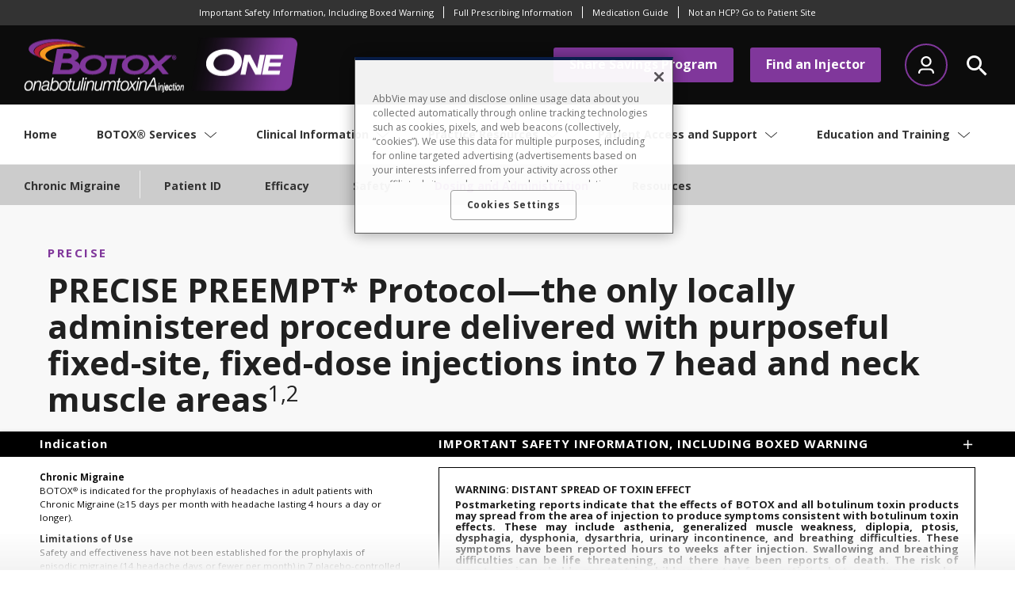

--- FILE ---
content_type: text/html;charset=utf-8
request_url: https://www.botoxone.com/chronic-migraine/dosing
body_size: 36085
content:
<!DOCTYPE HTML>
<html lang="en-US">
    
        
            <head>
<meta http-equiv="content-type" content="text/html; charset=UTF-8"/>

<meta charset="utf-8"/>
<meta name="viewport" content="width=device-width, initial-scale=1"/>

	
		
		<script defer="defer" type="text/javascript" src="https://rum.hlx.page/.rum/@adobe/helix-rum-js@%5E2/dist/rum-standalone.js" data-routing="env=prod,tier=publish,ams=Abbvie Commercial"></script>
<link rel='shortcut icon' sizes='196x196' href='/content/dam/botoxone/images/Botox%20One%20Favicon-3.png/_jcr_content/renditions/cq5dam.thumbnail.196.196.png'/>
	
		
		<link rel='apple-touch-icon' sizes='180x180' href='/content/dam/botoxone/images/Botox%20One%20Favicon-3.png/_jcr_content/renditions/cq5dam.thumbnail.180.180.png'/>
	
		
		<link rel='apple-touch-icon' sizes='120x120' href='/content/dam/botoxone/images/Botox%20One%20Favicon-3.png/_jcr_content/renditions/cq5dam.thumbnail.120.120.png'/>
	
		
		<link rel='apple-touch-icon' sizes='167x167' href='/content/dam/botoxone/images/Botox%20One%20Favicon-3.png/_jcr_content/renditions/cq5dam.thumbnail.167.167.png'/>
	
		
		<link rel='apple-touch-icon' sizes='57x57' href='/content/dam/botoxone/images/Botox%20One%20Favicon-3.png/_jcr_content/renditions/cq5dam.thumbnail.57.57.png'/>
	
		
		<link rel='apple-touch-icon' sizes='152x152' href='/content/dam/botoxone/images/Botox%20One%20Favicon-3.png/_jcr_content/renditions/cq5dam.thumbnail.152.152.png'/>
	
		
		<link rel='icon' sizes='32x32' href='/content/dam/botoxone/images/Botox%20One%20Favicon-3.png/_jcr_content/renditions/cq5dam.thumbnail.32.32.png'/>
	

<!-- Custom Meta tags added as authored -->


	


	
		<meta content="Chronic Migraine" name="indications"/>
	
		<meta content="Clinicians and Staff" name="audience"/>
	
		<meta content="English" name="languagetag"/>
	
		<meta content="No" name="reimbursement"/>
	
		<meta content="No" name="bsp"/>
	

<!-- **** MRP Meta Tags **** -->

<!-- ****Removed redirect.html from body and added in head to fix server side redirection **** -->



	
    <link rel="dns-prefetch" href="https://use.typekit.net"/>
    <link rel="dns-prefetch" href="https://p.typekit.net"/>
    <link rel="dns-prefetch" href="https://dpm.demdex.net"/>
    <link rel="dns-prefetch" href="https://fast.abbviecommercial.demdex.net"/>
    <link rel="dns-prefetch" href="https://abbviecommercial.demdex.net"/>
    <link rel="dns-prefetch" href="https://abbviecommercial.tt.omtrdc.net"/>
    <link rel="dns-prefetch" href="https://smetrics.abbvie.com"/>
    <link rel="dns-prefetch" href="https://assets.adobedtm.com"/>
    
    
        <meta name="keywords" content="Chronic Migraine,Chronic Migraine,No,No,Clinicians and Staff,English"/>
    
    
    
        <meta name="description" content="Dosing and administration for BOTOX&lt;sup>®&lt;/sup> for Chronic Migraine. Click here for full Safety and Prescribing Information, including Boxed Warning"/>
    
    
    
    
        <meta name="language" content="en"/>
    
    
    
        <meta name="country" content="US"/>
    
    
    <meta name="pagename" content="Chronic Migraine - Dosing and Administration | BOTOX ONE® | BOTOX® (onabotulinumtoxinA)"/>
    <meta name="templatename" content="full-width-content-page"/>
    <meta name="pageurl" content="/chronic-migraine/dosing"/>

    
        <meta name="franchise" content="Neurology (Neuro)"/>
    
    

    
        <meta name="content-journey" content="Treat"/>
    
    

    
    
        <meta name="patient-journey" content=""/>
    

    
    
        <meta name="forcedmodaloverlay" content="no"/>
    
    
        <meta name="indication-id" content="chronic-migraine"/>
    
    
    
        <meta name="sitename" content="Botoxone"/>
    
    
    
        <meta name="globalisi" content="US-BTX-220125"/>
    
    
    
        <meta name="epassnumber" content="US-BTX-240291"/>
    
    





	
		
			
    
<script src="/etc/clientlibs/common-elements/clientlibs/plugins/clientlib.min.d2454d9f632f1f286ab2bca6de3f7e29.js"></script>



		
	


	
    
    
    
    
<link rel="stylesheet" href="/etc/clientlibs/common-elements/clientlibs/v1/css-clientlib-all.min.bd93de8f8765d8733675c55b24512219.css" type="text/css">



    
    
    
    
    <!-- Site Level CSS -->
    
        <link rel="preload" href="/content/dam/botoxone/css/botoxplus.css" as="style"/>
        <link rel="stylesheet" href="/content/dam/botoxone/css/botoxplus.css" type="text/css"/>
        <!-- Page Level CSS -->
        
            <link rel="preload" href="/content/dam/botoxone/css/chronic-migraine-dosing.css" as="style"/>
            <link rel="stylesheet" href="/content/dam/botoxone/css/chronic-migraine-dosing.css" type="text/css"/>
        
    
    
    
    
        
        
            
            

            <script>
        window.AbbViePageInfo = {
            loginPage : '',
            forcedLogin : '',
            editState: 'false',
            pagepath: '/content/botoxone/en-us/chronic-migraine/dosing',
            adminConfigPath: '/content/admin/botoxone/en-us',
            apiEndPoints: {getPatientFullfilment: '/api/BrandAPIGateway/api/V2/PatientFulfillment/GetPatientFulfillment',saveAssessment: '/api/BrandAPIGateway/api/Assessment/Save',physicianLookUp: '/api/BrandAPIGateway/api/Physician/LookUp',getAssessment: '/api/BrandAPIGateway/api/Assessment/Get',getAggregated: '/api/BrandAPIGateway/api/Assessment/GetAggregated',refreshToken: '/bin/abbvieforms/refreshlogin',getSearchSuggestions: '/suggest',getSearchResults: '/search',apigeePhysicianLookUp: '/bin/abbvie/apiproxy',apigeeProviderLookUp: '/bin/abbvie/providerlookupapiproxy'},
            share: {copy:{text:'',showSuccess:false,enable:false},email:{modalID:'',enable:false},facebook:{url:'https://www.facebook.com/sharer/sharer.php?u=',enable:false},twitter:{url:'https://www.twitter.com/share?url=',enable:false},linkedin:{url:'https://www.linkedin.com/shareArticle?mini=true&amp;url=',enable:false},tumblr:{url:'https://www.tumblr.com/widgets/share/tool?canonicalUrl=',enable:false},pinterest:{url:'https://pinterest.com/pin/create/button/?url=',enable:false},instagram:{url:'https://instagram.com/share?uri=',enable:false},exitModal:{modalID:''}},
            brandConfig : 'fm-brandname-botoxplus',
            headers:'',
            targetTimeout: '1000',
            timeOut :'',
            originNames:'',
            indicationName : 'chronic-migraine',
            indicationReset : 'false',
            epassNumber : 'US-BTX-240291',
            indicationAware : '',
            indicationEndPoints :{
                header: '/{{indication}}/jcr:content/headerIpar.html',
                footer: '/{{indication}}/jcr:content/footerIpar.html',
                safetyBar: '/{{indication}}/jcr:content/safetybar.html',
                inlineUse: '/content/global/en-us/botoxone/professional/{{indication}}/use/jcr:content/contentpar.html',
                inlineISI: '/content/global/en-us/botoxone/professional/{{indication}}/isi/jcr:content/contentpar.html'
            },
            campaignConfig : {"sids":{},"emids":{},"qids":{},"videooptionids":{},"eids":{},"optionids":{}},
            runModes: 'prod, s7connect, crx3, nosamplecontent, publish, crx3tar',
            friendlyNames: '',
            coveoSearchHub:'botoxone-search',
            coveoSearchUrl:'https://platform.cloud.coveo.com/rest/search',
            coveoOrganizationId:'abbvieincproductionyd9g1cpe',
            coveoHostedSearchPageAPIKey:'xx63ab8217-2b82-4c4a-967f-d6894f422ff3',
            coveoQuerySuggestionsEnabled:'false',
            admpInvisibleEntRecaptchaSitekey : '6Ld-4xkiAAAAAIqU4DUDupoGer6ss43KQeOGEtk0',
            maxComponentCount: '100',
            headerInheritance: '',
            footerInheritance: '',
            safetybarInheritance: '',
            globalFooterLinks: '[{ 	&quot;findLinkText&quot;: &quot;PRIVACY POLICY&quot;, 	&quot;newLinkText&quot;: &quot;Consumer Health Data Privacy Notice&quot;, 	&quot;newLinkUrl&quot;: &quot;https://abbv.ie/PrivacyConsumerHealth&quot;, 	&quot;language&quot;: &quot;en&quot; }, { 	&quot;findLinkText&quot;: &quot;PRIVACY Notice&quot;, 	&quot;newLinkText&quot;: &quot;Consumer Health Data Privacy Notice&quot;, 	&quot;newLinkUrl&quot;: &quot;https://abbv.ie/PrivacyConsumerHealth&quot;, 	&quot;language&quot;: &quot;en&quot; }, { 	&quot;findLinkText&quot;: &quot;Aviso De privacidad&quot;, 	&quot;newLinkText&quot;: &quot;Aviso de Privacidad de los Datos de Salud de los Consumidores&quot;, 	&quot;newLinkUrl&quot;: &quot;https://abbv.ie/PrivacidadConsumidores&quot;, 	&quot;language&quot;: &quot;es&quot; }, { 	&quot;findLinkText&quot;: &quot;Aviso De privacidad&quot;, 	&quot;newLinkText&quot;: &quot;Aviso de Privacidad de los Datos de Salud de los Consumidores&quot;, 	&quot;newLinkUrl&quot;: &quot;https://abbv.ie/PrivacidadConsumidores&quot;, 	&quot;language&quot;: &quot;es-pr&quot; }]',
            pageAudienceType: 'Health Care Professional (HCP)'
        };

        </script>
        
    
    
<script>
//Don't use let/const for global definitions here b/c this code is also in pre-load-utils.js

var cookieObj = (function() {
	//NOTE: Unlikely that we have cookie names/values with spaces or special characters, but encode/decode just in case
	//NOTE: Chrome now sets a max cookie age of 400, even if a larger value is passed

	return {
		init: function() {
			// no longer needed - left for back-compat (forms code)
		},

		/**
		 * Retrieve a cookie value
		 * @param {String} name cookie name
		 * @returns {String} cookie value, or undefined if not found
		 */
		getCookie: function(name) {
			if (!name) {
				return undefined;
			}

			name = encodeURIComponent(name);
			let value = document.cookie.split('; ').find((c) => c.startsWith(name + '='));

			return value ? decodeURIComponent(value.split('=')[1]) : undefined; 
		},

		/**
		 * Set a cookie value on root path
		 * @param {String} name cookie name 
		 * @param {String} value cookie value
		 * @param {Number} [days=0] number of days for cookie to persist. 0 (falsy value) sets session cookie. Negative value deletes cookie.
		 * @param {Boolean} [notSecure=false] true to set unsecure cookie (not advised)
		 */
		createCookie: function(name, value, days, notSecure) {
			let expires;
			if (days) {
				let date = new Date();
				date.setTime(date.getTime() + (days * 24 * 60 * 60 * 1000));
				expires = '; expires=' + date.toGMTString();
			} else {
				expires = '';  //session cookie
			}

			document.cookie = encodeURIComponent(name) + "=" + encodeURIComponent(value) + expires + "; path=/;" + (notSecure===true ? "" : "secure");

			//Should evaluate any cookies explicity set to unsecure
			if (notSecure === true) {
				console.log('cookieObj: wrote unsecure cookie - name=' + name);
			}
		},

		/**
		 * Delete a cookie
		 * @param {String} name cookie name
		 */
		deleteCookie: function(name) {
			this.createCookie(name, '', -1);
		}
	};
})();

var urlObj = (function() {
	var queryVars = {};
	var queryVarsU = {};
	return {
		init : function(){
			urlObj.analzeQuery();
		},
		analzeQuery : function(){
			var qString = window.location.search.split('?')[1];
			if(qString != undefined){
				var temp = qString.split('&');
				for(let i = 0; i < temp.length; i++){
					let tempSplit = temp[i].split('=');
					queryVars[tempSplit[0]] = tempSplit[1];
					queryVarsU[tempSplit[0].toUpperCase()] = tempSplit[1];
				}
			}
		},
		getParam : function(key, caseSensative){
			caseSensative = caseSensative == undefined ? true : caseSensative;
			let val;
			if(caseSensative){ val = decodeURIComponent(queryVars[encodeURIComponent(key)]);}
			else { val = decodeURIComponent(queryVarsU[encodeURIComponent(key.toUpperCase())]);}
			return val;
		},
		getParamsObj : function (){
			return queryVars;
		},
		getParamsObjU : function (){
			return queryVarsU;
		},
		printObj : function(){
			console.log(queryVars);
			console.log(queryVarsU);
		}
	};
})();

var campaignTracking = (function() {
	var idTables;
	var gpf_payload = {};
	var sa_payload = {
		"CampaignMasterId":"",
		"CompleteDate":null,
		"ConsumerId":"",
		"IndividualId":"",
		"AssessmentQuestion": [{
			"QuestionId":"",
			"QuestionOptions":[{
				"OptionId":"",
				"ResponseText":""
			}]
		}],
		"OtherInformation":{}
	};
	var questionLookupReq = false;
	var saveReady = false;
	return {
		init : function(){
			idTables = AbbViePageInfo.campaignConfig;
      		AbbViePageInfo.campaignTracking = {};
			if(campaignTracking.getIndividualID()){
				// console.log('-- Individual ID Found --');
				AbbViePageInfo.campaignTracking.individualID = sa_payload.IndividualId;
				if(campaignTracking.getCampaignMasterID()){
					// console.log('-- Campaign Master ID Found --');
					AbbViePageInfo.campaignTracking.campaignMasterId = sa_payload.CampaignMasterId;
					if(campaignTracking.getOptionID()){
						// console.log('-- Option ID Found --');
						if(campaignTracking.getQuestionID()){
							// console.log('-- Question ID Found --');
							saveReady = true;
						}
						campaignTracking.getAdditionalInfo();
					}
				}
			}
			if(saveReady){
				campaignTracking.saveAssessment();
			}
		},
		getIndividualID : function (){
			let haveInfo = false;
			if(urlObj.getParam('s_fid',false) != 'undefined'){
				gpf_payload.Source = "Intouch";
				gpf_payload.FulfillmentID = urlObj.getParam('s_fid',false);
				haveInfo = true;
				// return true;
			} else if (urlObj.getParam('h_fid',false) != 'undefined'){
				gpf_payload.Source = "Epsilon";
				gpf_payload.FulfillmentID = urlObj.getParam('h_fid',false);
				haveInfo = true;
				// return true;
			} else if (urlObj.getParam('fid') != 'undefined'){
				gpf_payload.Source = "Epsilon";
				gpf_payload.FulfillmentID = urlObj.getParam('fid',false);
				haveInfo = true;
				// return true;
			} else {
				console.log('missing fid variant');
				// return false;
			}
			if(haveInfo){
				//Ajax call to get individual ID
				let url = AbbViePageInfo.apiEndPoints.getPatientFullfilment;
				let successState = false;
				ajaxCall(url, "POST", JSON.stringify(gpf_payload), gpfSuccess, gpfFail);
				//Success
				function gpfSuccess(data){
					//Set to sa_payload
					if(data.ContentResult && data.ContentResult.IndividualId){
						var id = data.ContentResult.IndividualId;
						sa_payload.IndividualId = id;
						sessionStorage.setItem('IndividualId',id);
						//Write cookie
						successState = true;
					}
				}
				//Fail
				function gpfFail(jqXHR, textStatus, errorThrown){
					//return false
					console.log('Get Patient Fullfillment Fail');
					successState = false;
				}
				return successState;
			} else {
				return false;
			}
		},
		getCampaignMasterID : function(){
			if(urlObj.getParam('mcid',false) != 'undefined'){
				sa_payload.CampaignMasterId = urlObj.getParam('mcid',false);
				return true;
			} else if (urlObj.getParam('em_id') != 'undefined'){
				sa_payload.CampaignMasterId = idTables.emids[urlObj.getParam('em_id')];
				questionLookupReq = true;
				return true;
			} else if (urlObj.getParam('sid') != 'undefined'){
				sa_payload.CampaignMasterId = idTables.sids[urlObj.getParam('sid')];
				questionLookupReq = true;
				return true;
			} else if (urlObj.getParam('qID') != 'undefined'){
				sa_payload.CampaignMasterId = idTables.qids[urlObj.getParam('qID')];
				questionLookupReq = true;
				return true;
			} else if (urlObj.getParam('eid') != 'undefined'){
				sa_payload.CampaignMasterId = idTables.eids[urlObj.getParam('eid')];
				questionLookupReq = true;
				return true;
			} else {
				console.log('missing master campaign id in query or corresponding id');
				return false;
			}
		},
		getQuestionID : function(){
			if(questionLookupReq){
				// console.log('Question Id lookup Required');
				let successState = false;
				let cmi_query = "?CampaignMasterId="+sa_payload.CampaignMasterId;
				let url = AbbViePageInfo.apiEndPoints.getAssessment+cmi_query;
				ajaxCall(url, 'GET', '', getAssessmentSuccess, getAssessmentFail);
				function getAssessmentSuccess(data){
					// console.log('getAssessmentSuccess');
					if(data.IsStatusSuccessful){
						var matchOption = sa_payload.AssessmentQuestion[0].QuestionOptions[0].OptionId;
						var questionList = data.ContentResult.AssessmentQuestion;
						var matchedQuestionID = campaignTracking.reverseLookup(questionList, matchOption);
						if(matchedQuestionID != undefined){
							sa_payload.AssessmentQuestion[0].QuestionId = matchedQuestionID;
							successState = true;
							// console.log('reverse lookup found question id');
						} else { console.log('no option id matching in campaign');}
					} else {
						console.warn('getAssessment status successful = false');
					}
				}
				function getAssessmentFail(jqXHR, textStatus, errorThrown){console.log('getAssessmentFail');}
				return successState;
			} else {
				if(urlObj.getParam('qid') != 'undefined'){
					sa_payload.AssessmentQuestion[0].QuestionId = urlObj.getParam('qid');
					return true;
				}
				else {
					console.log('missing question id in query or corresponding id');
					return false;
				}
			}
		},
		getOptionID : function(){
			if(urlObj.getParam('oid',false) != 'undefined'){
				sa_payload.AssessmentQuestion[0].QuestionOptions[0].OptionId = urlObj.getParam('oid',false);
				return true;
			} else if (urlObj.getParam('eid') != 'undefined'){
				if(urlObj.getParam('qid') != 'undefined'){
					let lookup = urlObj.getParam('eid') + urlObj.getParam('qid');
					if(idTables.optionids[lookup] != undefined){
						sa_payload.AssessmentQuestion[0].QuestionOptions[0].OptionId = idTables.optionids[lookup];
						return true;
					} else {
						console.warn('eid + qid no option id to match');
						return false;
					}
				}
				console.log('missing qid for looking up eid + qid');
			} else if (urlObj.getParam('q1',false) != 'undefined'){
				sa_payload.AssessmentQuestion[0].QuestionOptions[0].OptionId = urlObj.getParam('q1',false);
				return true;
			} else {
				console.log('missing option id in query or corresponding id');
				return false;
			}
		},
		getAdditionalInfo : function(){
			if (urlObj.getParam('cid',false) != 'undefined'){
				sa_payload.OtherInformation.cid = urlObj.getParam('cid',false);
				return true;
			} else if (urlObj.getParam('s_mcid',false) != 'undefined'){
				sa_payload.OtherInformation.cid = urlObj.getParam('s_mcid',false);
				return true;
			}
			if(urlObj.getParam('ep_ind',false) != 'undefined'){
				sa_payload.OtherInformation.cid = urlObj.getParam('cid',false);
				return true;
			}
		},
		reverseLookup : function(data, optionID){
			for(let i = 0; i < data.length; i++){
				let optionList = data[i].QuestionOption;
				let tempQuestion = data[i].QuestionId;
				for (let k = 0; k < optionList.length; k++){
					if(optionList[k].OptionId.toUpperCase() == optionID.toUpperCase()){
						return tempQuestion;
					}
				}
			}
		},
		saveAssessment : function(){
			let url = AbbViePageInfo.apiEndPoints.saveAssessment;
			ajaxCall(url, "POST", JSON.stringify(sa_payload), saveAssessmentSuccess, saveAssessmentFail);
			function saveAssessmentSuccess(){
				console.log("Save Asessement Success");
			}
			function saveAssessmentFail(jqXHR, textStatus, errorThrown){
				console.error("Save Assessment Fail");
			}
		},
		printPayloads : function(){
			console.log(gpf_payload);
			console.log(sa_payload);
		}
	};
})();

function setHeaders(url, xhr){
	xhr.setRequestHeader("content-type","application/json");
	// If call is a save assessment call
	if(AbbViePageInfo.apiEndPoints.saveAssessment === url){
		let acMcIdCookie = cookieObj.getCookie('ac_mcid');
		if(acMcIdCookie != undefined){
			xhr.setRequestHeader("MId",acMcIdCookie);
		}
	}
}
function ajaxCall(url, type, payload, successCallback, failedCallback, async, dataType){
	var xhr = new XMLHttpRequest();
	xhr.open(type, url, async === true);
	setHeaders(url, xhr);
	xhr.addEventListener("error", failedCallback);

	xhr.onreadystatechange = function(){
		if(xhr.readyState == 4){
			var data;
			// console.log('XHR: Request Done');
			if(xhr.status != 200){
				if(Array.isArray(failedCallback)){
					for(var f = 0; f < failedCallback.length; f++){
						failedCallback[f](data, xhr.statusText, xhr);
					}
				} else {
					failedCallback(data, xhr.statusText, xhr);
				}
			} else {
				//HACK: for some reason an API is returning a 200/OK, but content-type is null
				if (xhr.getResponseHeader('content-type') && xhr.getResponseHeader('content-type').includes("application/json")) {
					data = JSON.parse(xhr.responseText);
				} else {
					data = xhr.responseText;
				}
				if(Array.isArray(successCallback)){
					for(var s = 0; s < successCallback.length; s++){
						successCallback[s](data, xhr.statusText, xhr);
					}
				} else {
					successCallback(data, xhr.statusText, xhr);
				}
			}
		}
	};
	if(payload != ""){
		xhr.send(payload);
	} else {
		xhr.send();
	}
}
function addWindowLoad(func) {
	var oldonload = window.onload;
	 if (typeof window.onload != 'function') {
		  window.onload = func;
	}
	  // window load event is not getting triggered for the IOS having video inside XF pages */
	else if (browserAgent.checkIfBrowser('safari') ||  browserAgent.checkIfBrowser('mSafari')) {
		  if($("video-js").length) {
			  window.addEventListener('load',  func());
		  }
	  }
	else {
	  window.onload = function() {
		if (oldonload) {
		  oldonload();
		}
		func();
	  };
	}
  }

var postLoadActions = (function() {
	var pageLoadQueue = [];
	var waitFlags = 0;
	var pageLoadImportance = [
		"isi",
		"modal-once",
		"modal-always",
		"modal-indication",
		"modal-hash",
		"ftvid",
		"pageScroll"
	];

	return {
		addPageLoadStack: function(func,type) {
			let priority = pageLoadImportance.indexOf(type);
			let newFunc = {
				"priority" : priority,
				"func" : func
			};
			if (!pageLoadQueue.length) {
				pageLoadQueue.push(newFunc);
			} else {
				if (!postLoadActions.checkExistence(type)) {
					let insertIndex = pageLoadQueue.length;
					for (let i = 0; i < pageLoadQueue.length; i++) {
						if(priority > pageLoadQueue[i].priority){
							insertIndex = i;
							break;
						}
					}
					pageLoadQueue.splice(insertIndex, 0, newFunc);
				}
			}
		},
		addWaitFlag: function(){waitFlags++; },
		removeWaitFlag: function(){waitFlags--;},
		isWaiting: function(){return waitFlags != 0;},
		isReady: function(){return waitFlags == 0;},
		pop: function(){
			if (pageLoadQueue.length) {
				let popped = pageLoadQueue.pop();
				popped.func();
			} else {
				return;
			}
		},
		checkExistence: function(type){
			let priority = pageLoadImportance.indexOf(type);
			let isAvailable = false;
			if (pageLoadQueue.length) {
				for (let i = 0; i < pageLoadQueue.length; i++) {
					if(priority == pageLoadQueue[i].priority){
						isAvailable = true;
						break;
					}
				}
			}
			return isAvailable;
		},
		printObj: function(){
			console.log(pageLoadQueue);
		}
	};
})();

//Initialize urlObj, campaignTracking
urlObj.init();
campaignTracking.init();

if (urlObj.getParam('cid') !== 'undefined') {
	cookieObj.createCookie('admp_cid', urlObj.getParam('cid'));
}
if (urlObj.getParam('segid') !== 'undefined') {
	cookieObj.createCookie('admp_segid', urlObj.getParam('segid'));
}

//Create indicationName cookie or delete if this page is indication-reset
if (AbbViePageInfo.indicationName && AbbViePageInfo.indicationName !== 'generic-indication') {
	cookieObj.createCookie('indicationName', AbbViePageInfo.indicationName);
} else if (AbbViePageInfo.indicationReset === 'true') {
	cookieObj.deleteCookie('indicationName');
}

//Indication on url overrides page property
if (urlObj.getParam('indicationName') !== 'undefined') {
	cookieObj.createCookie('indicationName', urlObj.getParam('indicationName'));
}

let forceScroll = function () {
	let sectionId = urlObj.getParam('section', false);
	if (sectionId !== 'undefined') {
		scrollToObject($('html,body'), $('#' + sectionId), 0, 'slow');
	}
};

postLoadActions.addPageLoadStack(forceScroll, 'pageScroll');
	
// Check and set load states for reference with XFs
var abbvPageLoaded = false;
var loadUpdateFunction = function() {
	abbvPageLoaded = true;
};
addWindowLoad(loadUpdateFunction);
</script>

    
    
    

















<!-- **** ABBVIE Configs LIBRARY **** -->
<!-- <sly data-sly-include="configs.html" /> -->

<!-- **** ABBVIE ANALYTICS LIBRARY **** -->

	

    <script>

    var digitalData = {
            page: {
                pageInfo: {
                    domain: 'botoxone',
                    subDomain: '',
                    url: 'https://www.botoxone.com/content/botoxone/en-us/chronic-migraine/dosing',
                    path: '/chronic-migraine/dosing',
                    pageName: 'dosing',
                    title: 'Chronic Migraine   Dosing and Administration | BOTOX ONE  | BOTOX  (onabotulinumtoxinA)',
                    prefix: 'Botoxone'
                },
                category: {
                    primaryCategory: 'chronic migraine',
                    subCategory1: 'dosing',
                    subCategory2: ''
                },
                attributes: {
                    country: 'us',
                    language: 'en',
                    template: 'full width content page',
                    promoMatsNumber: 'US-BTX-240291',
                    globalISI: 'US-BTX-220125',
                    type: 'dosing'
                },
                journey: {
                    content: 'Treat',
                    patient: '',
                    messageBucket: 'dosing'

                },
                product: {
                    name: 'OnabotulinumtoxinA',
                    franchise: 'Neurology (Neuro)',
                    indication: 'Chronic Migraine (BCM)',
                    division: 'Neuroscience',
                    brand: 'Botox'
                },
                site: {
                    type: 'branded',
                    experience: 'responsive',
                    audience: 'Health Care Professional (HCP)'
                },
                modal: {
                    type: ' ',
                    name: '',
                    position: ' ',
                    enabled: '',
                    displayed: ''
                },
                search: {
                    autoPosition: '',
                    term: '',
                    count: '',
                    indication:'',
                    type: '',
                    filterType: '',
                    filterValue: '',
                    filterCategory: '',
                    sortByInit: '',
                    origin: '',
                    originURL: ''
                }
            },
            user: [{
                profile: [{
                    id: {
                        crmID: '',
                        transID: '',
                        abbvieCustomerID: '',
                        hcpAccountID: '',
                        npiID: '',
                        dmpID: '',
                        adobeID: ''
                    },
                    attributes: {
                        status: '',
                        type: ''
                    }
                }]
            }]

        };
    </script>




    
        <script src="https://assets.adobedtm.com/acb96670c057/9c3082d42795/launch-ad0de6ed4e51.min.js" async></script>
    
    


<!-- **** END OF ABBVIE ANALYTICS LIBRARY **** -->
<title>Chronic Migraine - Dosing and Administration | BOTOX ONE® | BOTOX® (onabotulinumtoxinA)</title>
</head>
        
        
            <body class=" ind-chronic-migraine">
    
	<div class="abbv-content">
		
		

    
    
        




    
        
        
        <div class="newpar new section">

</div>

    
        
        
        <div class="par iparys_inherited">

    
    
    
    

</div>

    


    
		<div class="abbv-content-container" data-anim-top="0" data-anim-btm="0">
			



	<div>




    
        
        
        <div class="newpar new section">

</div>

    
        
        
        <div class="par iparys_inherited">

    
    
    
    
        
        
        <div class="header parbase">





<header class="abbv-header btxplus-header botox-demo-header-dv   " data-stick-offset="0">
    <div class="abbv-header-utility-navigation abbv-navigation ">
        <ul>
            <li>
   
   
   
   
      
         
            
               
               
                     
	
	
		<a data-digitaldata='{"digitalData":{"page":{"component":{"l10title":"Important Safety Information, including boxed warning ","name":"Utility Navigation","position":"header","type":"menu","title":"Important Safety Information, Including Boxed Warning"},"link":{"displayTitle":"Important Safety Information, Including Boxed Warning","name":"Important Safety Information, Including Boxed Warning","type":"internal","url":"#abbv_safety_information"},"interaction":{"name":"Important Safety Information, Including Boxed Warning","id":"abbv-utilitynavigation-468786658-0","type":"menu","tags":""},"mva":{},"menu":{"level":"1"},"content":{"name":"","type":"","title":""}}}}' role="menuitem" class="    i-b nav-tier1  abbv-jump-link " href="#abbv_safety_information" target="_self" data-linktype="internal">Important Safety Information, Including Boxed Warning</a>
	

               
            
         
      
      
   

</li>
        
            <li>
   
   
   
   
      
         
            
               
               
                     
	
	
		<a data-digitaldata='{"digitalData":{"page":{"component":{"l10title":"Full Prescribing Information","name":"Utility Navigation","position":"header","type":"menu","title":"Full Prescribing Information"},"link":{"displayTitle":"Full Prescribing Information","name":"Full Prescribing Information","type":"download","url":"https://www.rxabbvie.com/pdf/botox_pi.pdf"},"interaction":{"name":"Full Prescribing Information","id":"abbv-utilitynavigation-468786659-0","type":"menu","tags":""},"mva":{},"menu":{"level":"1"},"content":{"name":"","type":"","title":""}}}}' role="menuitem" aria-label="Full Prescribing Information - Opens in a new window" class="    i-b nav-tier1   " href="https://www.rxabbvie.com/pdf/botox_pi.pdf" target="_blank" data-linktype="download">Full Prescribing Information</a>
	

               
            
         
      
      
   

</li>
        
            <li>
   
   
   
   
      
         
            
               
               
                     
	
	
		<a data-digitaldata='{"digitalData":{"page":{"component":{"l10title":"Medication Guide","name":"Utility Navigation","position":"header","type":"menu","title":"Medication Guide"},"link":{"displayTitle":"Medication Guide","name":"Medication Guide","type":"download","url":"https://www.rxabbvie.com/pdf/botox_medguide.pdf"},"interaction":{"name":"Medication Guide","id":"abbv-utilitynavigation-468786660-0","type":"menu","tags":""},"mva":{},"menu":{"level":"1"},"content":{"name":"","type":"","title":""}}}}' role="menuitem" aria-label="Medication Guide - Opens in a new window" class="    i-b nav-tier1   " href="https://www.rxabbvie.com/pdf/botox_medguide.pdf" target="_blank" data-linktype="download">Medication Guide</a>
	

               
            
         
      
      
   

</li>
        
            <li>
   
   
   
   
      
         
            
               
               
                     
	
	
		<a data-digitaldata='{"digitalData":{"page":{"component":{"l10title":"Not an HCP? Go to patient site","name":"Utility Navigation","position":"header","type":"menu","title":"Not an HCP? Go to patient site"},"link":{"displayTitle":"Not an HCP? Go to Patient Site","name":"Not an HCP? Go to patient site","type":"external","url":"http://www.botox.com/"},"interaction":{"name":"Not an HCP? Go to Patient Site","id":"abbv-utilitynavigation-468786661-0","type":"menu","tags":""},"mva":{},"menu":{"level":"1"},"content":{"name":"","type":"","title":""}}}}' role="menuitem" aria-label="Not an HCP? Go to Patient Site - Opens in a new window" class="    i-b nav-tier1   " href="http://www.botox.com/" target="_blank" data-linktype="external">Not an HCP? Go to Patient Site</a>
	

               
            
         
      
      
   

</li>
        
            <li>
   
   
   
   
      
      
         <a role="menuitem" tabindex="0" aria-label="collapsed Full Prescribing Information &amp; Patient Information" aria-expanded="false" class="btxplus-hide-large nav-tier1 abbv-has-submenu abbv-icon-arrow_drop_down i-a sm-display">Full Prescribing Information &amp; Patient Information</a>
         <div class="abbv-header-utility-navigation-submenu abbv-submenu">
            <ul role="menu">
               
                  <li role="none">
                     
                        
                        
                           
	
	
		<a data-digitaldata='{"digitalData":{"page":{"component":{"l10title":"","name":"Utility Navigation","position":"header","type":"menu","title":"Important Safety Information, Including Boxed Warning"},"link":{"displayTitle":"Important Safety Information, Including Boxed Warning","name":"Important Safety Information, Including Boxed Warning","type":"internal","url":"#abbv_safety_information"},"interaction":{"name":"Important Safety Information, Including Boxed Warning","id":"abbv-utilitynavigation-468786662-0","type":"menu","tags":""},"mva":{},"menu":{"level":"2"},"content":{"name":"","type":"","title":""}}}}' role="menuitem" class="    i-b abbv-jump-link " href="#abbv_safety_information" target="_self" data-linktype="internal">Important Safety Information, Including Boxed Warning</a>
	

                        
                     
                  </li>
               
                  <li role="none">
                     
                        
                        
                           
	
	
		<a data-digitaldata='{"digitalData":{"page":{"component":{"l10title":"","name":"Utility Navigation","position":"header","type":"menu","title":"Full Prescribing Information"},"link":{"displayTitle":"Full Prescribing Information","name":"Full Prescribing Information","type":"download","url":"https://www.rxabbvie.com/pdf/botox_pi.pdf"},"interaction":{"name":"Full Prescribing Information","id":"abbv-utilitynavigation-468786662-1","type":"menu","tags":""},"mva":{},"menu":{"level":"2"},"content":{"name":"","type":"","title":""}}}}' role="menuitem" aria-label="Full Prescribing Information - Opens in a new window" class="    i-b  " href="https://www.rxabbvie.com/pdf/botox_pi.pdf" target="_blank" data-linktype="download">Full Prescribing Information</a>
	

                        
                     
                  </li>
               
                  <li role="none">
                     
                        
                        
                           
	
	
		<a data-digitaldata='{"digitalData":{"page":{"component":{"l10title":"","name":"Utility Navigation","position":"header","type":"menu","title":"Medication Guide"},"link":{"displayTitle":"Medication Guide","name":"Medication Guide","type":"download","url":"https://www.rxabbvie.com/pdf/botox_medguide.pdf"},"interaction":{"name":"Medication Guide","id":"abbv-utilitynavigation-468786662-2","type":"menu","tags":""},"mva":{},"menu":{"level":"2"},"content":{"name":"","type":"","title":""}}}}' role="menuitem" aria-label="Medication Guide - Opens in a new window" class="    i-b  " href="https://www.rxabbvie.com/pdf/botox_medguide.pdf" target="_blank" data-linktype="download">Medication Guide</a>
	

                        
                     
                  </li>
               
                  <li role="none">
                     
                        
                        
                           
	
	
		<a data-digitaldata='{"digitalData":{"page":{"component":{"l10title":"","name":"Utility Navigation","position":"header","type":"menu","title":"Not an HCP? Go to Patient Site"},"link":{"displayTitle":"Not an HCP? Go to Patient Site","name":"Not an HCP? Go to Patient Site","type":"external","url":"http://www.botox.com/"},"interaction":{"name":"Not an HCP? Go to Patient Site","id":"abbv-utilitynavigation-468786662-3","type":"menu","tags":""},"mva":{},"menu":{"level":"2"},"content":{"name":"","type":"","title":""}}}}' role="menuitem" aria-label="Not an HCP? Go to Patient Site - Opens in a new window" class="    i-b  " href="http://www.botox.com/" target="_blank" data-linktype="external">Not an HCP? Go to Patient Site</a>
	

                        
                     
                  </li>
               
            </ul>
         </div>
      
   

</li>
        </ul>
    </div>
    <div class="abbv-header-content-container">
        <div class="abbv-header-content ">
            <div class="abbv-header-left">                
                


    
								
		
	
	
	
	
		<a data-digitaldata='{"digitalData":{"page":{"component":{"l10title":"","name":"Logo","position":"header","type":"link","title":""},"link":{"displayTitle":"","name":"","type":"internal","url":"/"},"interaction":{"name":"","id":"abbv-logo-870457870-1","type":"link","tags":""},"mva":{},"menu":{},"content":{"name":"","type":"","title":""}}}}' class="btxplus-logo " href="/" target="_self" data-linktype="internal">
			
				<img alt="Botox Plus Logo" src="/content/dam/botoxone/images/BTXOne-logo-primary_x1%20(3).png" height="66" width="345"/></img>
			
			
		</a>
	
						
	


                
            </div>
            <div class="abbv-header-right">
                



   
   
      <div class="botox-plus-header-dv abbv-link-list horizontal" data-highlight-current="false">
         
         <ul>
            
               <li>
                  
                 
                     
                        
                        
                           
	
	
		<a data-digitaldata='{"digitalData":{"page":{"link":{"name":"Share Savings Program","displayTitle":"Share Savings Program","type":"internal","url":"/#formEnroll"},"component":{"type":"navigation","l10title":"","title":"BOTOX Services","name":"link list","position":"header"},"content":{},"interaction":{"type":"link","name":"Share Savings Program","id":"inner-abbv-linklist-2090265234-00"},"mva":{"name":"","tier":"","type":"","category":""},"menu":{"location":"","level":"","label":"","path":""}}}}' class="      botox-plus-header-dv1 " href="/#formEnroll" target="_self" data-linktype="internal">Share Savings Program</a>
	

                        
                     
                  
               </li>
            
               <li>
                  
                 
                     
                        
                        
                           
	
	
		<a data-digitaldata='{"digitalData":{"page":{"link":{"name":"","displayTitle":"Find an Injector","type":"internal","url":"/content/botoxone/en-us/find-an-injector"},"component":{"type":"navigation","l10title":"","title":"","name":"link list","position":"header"},"content":{},"interaction":{"type":"link","name":"Find an Injector","id":"inner-abbv-linklist-2090265234-01"},"mva":{"name":"","tier":"","type":"","category":""},"menu":{"location":"","level":"","label":"","path":""}}}}' class="      botox-plus-header-dv2 " href="/find-an-injector" target="_self" data-linktype="internal">Find an Injector</a>
	

                        
                     
                  
               </li>
            
         </ul>
      </div>
   

                
	                <div class="util-icons-container">
	                	
			                <div class="abbv-header-util" id="abbv-guest-user">
				                <div class="abbv-buddy logged-out">
				                	
				                	<!-- /* Anchor is for single item in the list */ --> 
				                	
		                           	<!-- /* Button is for Multiple items in the list */ -->
		                            
			                            <button class="abbv-button-plain abbv-icon-account_circle i-b btxplus-signin guest-custom-class" id="guest-user" data-open-icon="abbv-icon-account_circle" data-close-icon="abbv-icon-account_circle">
			                            	<span>Sign up</span>
			                            </button>
		                        	
		                        </div>
		                        <div class="abbv-buddy-menu" id="guest-user-menu">
			                        <ul>
			                        	
                                        
										
										
										
											<li>
					                            
												
												
													
	
	
	
		
		<a linkmd='{"type":"internal","url":"/content/botoxone/en-us/register","title":"Sign up","component":{"type":"header","title":"Sign up","name":"header","position":""},"journey":{"patient":"","content":"","message_bucket":""}}' class="abbv-button-plain    " href="/register" target="_self" data-linktype="internal">Sign up</a>
	

												
												
				                            </li>
			                            
                                        
										
										
										
											<li>
					                            
												
												
													
	
	
	
		
		<a linkmd='{"type":"internal","url":"/content/botoxone/en-us/sign-in","title":"Sign in","component":{"type":"header","title":"Sign in","name":"header","position":"header"},"journey":{"patient":"","content":"","message_bucket":""}}' class="abbv-button-plain abbv-login   " href="/sign-in" target="_self" data-linktype="internal">Sign in</a>
	

												
												
				                            </li>
			                            
			                        </ul>
			                    </div>
	                        </div>
	                        <div class="abbv-header-util" id="abbv-logged-user">
		                        <div class="abbv-buddy logged-in">
		                        	
		                            
		                            	<button class="abbv-button-plain abbv-icon-account_circle i-b " id="loggedin-user" data-open-icon="abbv-icon-account_circle" data-close-icon="abbv-icon-account_circle">
			                            	<span id="loggedin-user-name"></span>
			                            </button>
		                            
		                        </div>
		                        <div class="abbv-buddy-menu" id="loggedin-user-menu">
			                        <ul>
			                        	<li><span id="loggedin-user-menu-name"></span></li>
				                        
			                        	
										
										
				                            <li>
				                            	
	                                            
												
	                                            
	                                            
	                                            
				                        			
	
	
	
		
		<a linkmd='{"type":"internal","url":"/content/botoxone/en-us/dashboard","title":"My Dashboard","component":{"type":"header","title":"My Dashboard","name":"header","position":"header"},"journey":{"patient":"","content":"","message_bucket":""}}' class=" abbv-button-plain   " href="/dashboard" target="_self" data-linktype="internal">My Dashboard</a>
	

				                        		
			                        			
				                            </li>
			                            
			                        	
										
										
				                            <li>
				                            	
	                                            
												
	                                            
	                                            
	                                            
				                        			
	
	
	
		
		<a linkmd='{"type":"internal","url":"/content/botoxone/en-us/manage-account","title":"Manage account","component":{"type":"header","title":"Manage account","name":"header","position":"header"},"journey":{"patient":"","content":"","message_bucket":""}}' class=" abbv-button-plain   " href="/manage-account" target="_self" data-linktype="internal">Manage account</a>
	

				                        		
			                        			
				                            </li>
			                            
			                        	
										
										
				                            <li>
				                            	
	                                            
												
	                                            
	                                            
	                                            
				                        			
	
	
	
		
		<a linkmd='{"type":"internal","url":"","title":"Sign out","component":{"type":"header","title":"Sign out","name":"header","position":""},"journey":{"patient":"","content":"","message_bucket":""}}' class="abbv-logout abbv-button-plain   " data-logout-redirect="https://botoxone5.p.cwcm-admp.com/" target="_self" data-linktype="internal">Sign out</a>
	

				                        		
			                        			
				                            </li>
			                            
			                        </ul>
			                    </div>
	                        </div>
	                        <div class="abbv-header-util" id="abbv-search-util">
	                        	
	                        	


	<span class="abbv-search-toggle" role="button" tabindex="0" aria-expanded="false" aria-label="Type something"><i class="abbv-icon-search i-a"></i></span>
	<div class="abbv-search-navigation abbv-hide-mobile abbv-hide-tablet">
		
		<a aria-hidden="true" style="display:none" href="/search-results"></a>
		<input aria-expanded="true" id="header-search" tabindex="0" type="text" maxlength="100" value="" placeholder="Type something" role="searchbox" aria-label="Search" class="abbv-search btxplus-search" data-suggest-toggle="no" data-results-page="" data-max-suggestions="0" data-char-trigger="0"/>
		<em aria-label="Search" tabindex="0" role="button" class="abbv-icon-search i-a"></em>
		<div class="abbv-search-suggestions">
			<ul>
			</ul>
		</div>
	</div>

	                        </div>
	                        <div class="abbv-header-util" id="abbv-menu-toggle">
		                		<div class="abbv-header-mobile-primary-navigation">
				                    <span class="line"></span>
				                    <span class="line"></span>
				                    <span class="line"></span>
				                </div>
			                </div>
	                	</div>
	                </div>
            </div>
        </div>
    <div class="abbv-header-primary-navigation abbv-navigation">   		
		<ul>
			<li>


   

   
      
         
         
         
            
	
	
		<a data-digitaldata='{"digitalData":{"page":{"component":{"l10title":"Home ","name":"Primary Navigation","position":"header","type":"menu","title":"Home "},"link":{"displayTitle":"Home","name":"Home ","type":"internal","url":"/"},"interaction":{"name":"Home","id":"abbv-primarynavigation-1296723148","type":"menu","tags":""},"mva":{},"menu":{"level":"1"},"content":{"name":"","type":"","title":""}}}}' role="menuitem" rel="nofollow" href="/" target="_self">Home</a>
	

         
      
   
   
</li>
		
			<li>


   

   
   
      
         
         
         
            
	
	
		<a data-digitaldata='{"digitalData":{"page":{"component":{"l10title":"BOTOX® Services ","name":"Primary Navigation","position":"header","type":"menu","title":"BOTOX® Services "},"link":{"displayTitle":"BOTOX® Services","name":"BOTOX® Services ","type":"internal","url":"/content/botoxone/en-us/botox-services"},"interaction":{"name":"BOTOX® Services","id":"abbv-primarynavigation-1296723147","type":"menu","tags":""},"mva":{},"menu":{"level":"1"},"content":{"name":"","type":"","title":""}}}}' role="menuitem" rel="nofollow" aria-label="collapsed BOTOX® Services" aria-expanded="false" class=" abbv-has-submenu       " href="/botox-services" target="_self">BOTOX® Services</a>
	

         
         <span aria-hidden="true"><i></i></span>
      

      <div class="abbv-header-primary-navigation-submenu abbv-submenu">
         
            <ul role="menu">
               
               
                  
                     
                     <li role="none">
                        
                           
                           
                              
	
	
	
		<a data-digitaldata='{"digitalData":{"page":{"component":{"l10title":"BOTOX® Services ","name":"Primary Navigation","position":"header","type":"menu","title":"BOTOX® Services "},"link":{"displayTitle":"Order BOTOX®","name":"Order BOTOX","type":"external","url":"https://www.allergandirect.com/"},"interaction":{"name":"Order BOTOX®","id":"abbv-primarynavigation-1296723147-00","type":"menu","tags":""},"mva":{},"menu":{"level":"2"},"content":{"name":"","type":"","title":""}}}}' role="menuitem" href="https://www.allergandirect.com/" target="_blank" aria-label="Order BOTOX® - Opens in a new window">Order BOTOX®</a>
	

                           
                        
                     </li>
                  
               
                  
                     
                     <li role="none">
                        
                           
                           
                              
	
	
	
		<a data-digitaldata='{"digitalData":{"page":{"component":{"l10title":"BOTOX® Services ","name":"Primary Navigation","position":"header","type":"menu","title":"BOTOX® Services "},"link":{"displayTitle":"Manage Reimbursement","name":"Manage Reimbursement","type":"external","url":"https://www.botoxonego.com"},"interaction":{"name":"Manage Reimbursement","id":"abbv-primarynavigation-1296723147-01","type":"menu","tags":""},"mva":{},"menu":{"level":"2"},"content":{"name":"","type":"","title":""}}}}' role="menuitem" href="https://www.botoxonego.com" target="_blank" aria-label="Manage Reimbursement - Opens in a new window">Manage Reimbursement</a>
	

                           
                        
                     </li>
                  
               
                  
                     
                     <li role="none">
                        
                           
                           
                              
	
	
	
		<a data-digitaldata='{"digitalData":{"page":{"component":{"l10title":"BOTOX® Services ","name":"Primary Navigation","position":"header","type":"menu","title":"BOTOX® Services "},"link":{"displayTitle":"Find an Injector","name":"Find an Injector","type":"internal","url":"/content/botoxone/en-us/find-an-injector"},"interaction":{"name":"Find an Injector","id":"abbv-primarynavigation-1296723147-02","type":"menu","tags":""},"mva":{},"menu":{"level":"2"},"content":{"name":"","type":"","title":""}}}}' role="menuitem" href="/find-an-injector" target="_self">Find an Injector</a>
	

                           
                        
                     </li>
                  
               
                  
                     
                     <li role="none">
                        
                           
                           
                              
	
	
	
		<a data-digitaldata='{"digitalData":{"page":{"component":{"l10title":"BOTOX® Services ","name":"Primary Navigation","position":"header","type":"menu","title":"BOTOX® Services "},"link":{"displayTitle":"Request a Rep","name":"Request a Rep","type":"internal","url":"/content/botoxone/en-us/request-a-rep"},"interaction":{"name":"Request a Rep","id":"abbv-primarynavigation-1296723147-03","type":"menu","tags":""},"mva":{},"menu":{"level":"2"},"content":{"name":"","type":"","title":""}}}}' role="menuitem" href="/request-a-rep" target="_self">Request a Rep</a>
	

                           
                        
                     </li>
                  
               
                  
                     
                     <li role="none">
                        
                           
                           
                              
	
	
	
		<a data-digitaldata='{"digitalData":{"page":{"component":{"l10title":"BOTOX® Services ","name":"Primary Navigation","position":"header","type":"menu","title":"BOTOX® Services "},"link":{"displayTitle":"FAQ","name":"FAQ","type":"internal","url":"/content/botoxone/en-us/faqs"},"interaction":{"name":"FAQ","id":"abbv-primarynavigation-1296723147-04","type":"menu","tags":""},"mva":{},"menu":{"level":"2"},"content":{"name":"","type":"","title":""}}}}' role="menuitem" href="/faqs" target="_self">FAQ</a>
	

                           
                        
                     </li>
                  
               
            </ul>
         
      </div>
   
</li>
		
			<li>


   

   
   
      
         
         
         
            
	
	
		<a data-digitaldata='{"digitalData":{"page":{"component":{"l10title":"Clinical information ","name":"Primary Navigation","position":"header","type":"menu","title":"Clinical information "},"link":{"displayTitle":"Clinical Information","name":"Clinical information ","type":"internal","url":"/content/botoxone/en-us/clinical-information"},"interaction":{"name":"Clinical Information","id":"abbv-primarynavigation-1296723146","type":"menu","tags":""},"mva":{},"menu":{"level":"1"},"content":{"name":"","type":"","title":""}}}}' role="menuitem" rel="nofollow" aria-label="collapsed Clinical Information" aria-expanded="false" class=" abbv-has-submenu       " href="/clinical-information" target="_self">Clinical Information</a>
	

         
         <span aria-hidden="true"><i></i></span>
      

      <div class="abbv-header-primary-navigation-submenu abbv-submenu">
         
            <ul role="menu">
               
               
                  
                     
                     <li role="none" class="btxplus-headache-item btx-plus-second-level btx-hd-item">
                        
                           
                           
                              
	
	
	
		<a data-digitaldata='{"digitalData":{"page":{"component":{"l10title":"Clinical information ","name":"Primary Navigation","position":"header","type":"menu","title":"Clinical information "},"link":{"displayTitle":"Migraine Disease","name":"Migraine Disease","type":"internal","url":""},"interaction":{"name":"Migraine Disease","id":"abbv-primarynavigation-1296723146-00","type":"menu","tags":""},"mva":{},"menu":{"level":"2"},"content":{"name":"","type":"","title":""}}}}' role="menuitem" href="#" target="_self">Migraine Disease</a>
	

                           
                        
                     </li>
                  
               
                  
                     
                     <li role="none" class="btxplus-headache-item-child btx-plus-third-level btx-hd-child">
                        
                           
                           
                              
	
	
	
		<a data-digitaldata='{"digitalData":{"page":{"component":{"l10title":"Clinical information ","name":"Primary Navigation","position":"header","type":"menu","title":"Clinical information "},"link":{"displayTitle":"Chronic Migraine","name":"Migraine Disease: Chronic Migraine","type":"internal","url":"/content/botoxone/en-us/chronic-migraine"},"interaction":{"name":"Chronic Migraine","id":"abbv-primarynavigation-1296723146-01","type":"menu","tags":""},"mva":{},"menu":{"level":"2"},"content":{"name":"","type":"","title":""}}}}' role="menuitem" href="/chronic-migraine" target="_self">Chronic Migraine</a>
	

                           
                        
                     </li>
                  
               
                  
                     
                     <li role="none" class="btxplus-spasticity-item btx-plus-second-level btx-sp-item">
                        
                           
                           
                              
	
	
	
		<a data-digitaldata='{"digitalData":{"page":{"component":{"l10title":"Clinical information ","name":"Primary Navigation","position":"header","type":"menu","title":"Clinical information "},"link":{"displayTitle":"Spasticity","name":"Spasticity","type":"internal","url":""},"interaction":{"name":"Spasticity","id":"abbv-primarynavigation-1296723146-02","type":"menu","tags":""},"mva":{},"menu":{"level":"2"},"content":{"name":"","type":"","title":""}}}}' role="menuitem" href="#" target="_self">Spasticity</a>
	

                           
                        
                     </li>
                  
               
                  
                     
                     <li role="none" class="btxplus-spasticity-child btx-plus-third-level btx-sp-child">
                        
                           
                           
                              
	
	
	
		<a data-digitaldata='{"digitalData":{"page":{"component":{"l10title":"Clinical information ","name":"Primary Navigation","position":"header","type":"menu","title":"Clinical information "},"link":{"displayTitle":"Adult Spasticity","name":"Spasticity: Adult Spasticity","type":"internal","url":"/content/botoxone/en-us/adult-spasticity"},"interaction":{"name":"Adult Spasticity","id":"abbv-primarynavigation-1296723146-03","type":"menu","tags":""},"mva":{},"menu":{"level":"2"},"content":{"name":"","type":"","title":""}}}}' role="menuitem" href="/adult-spasticity" target="_self">Adult Spasticity</a>
	

                           
                        
                     </li>
                  
               
                  
                     
                     <li role="none" class="btxplus-spasticity-child btx-plus-third-level btx-sp-child">
                        
                           
                           
                              
	
	
	
		<a data-digitaldata='{"digitalData":{"page":{"component":{"l10title":"Clinical information ","name":"Primary Navigation","position":"header","type":"menu","title":"Clinical information "},"link":{"displayTitle":"Pediatric Spasticity","name":"Spasticity: Pediatric Spasticity","type":"internal","url":"/content/botoxone/en-us/pediatric-spasticity"},"interaction":{"name":"Pediatric Spasticity","id":"abbv-primarynavigation-1296723146-04","type":"menu","tags":""},"mva":{},"menu":{"level":"2"},"content":{"name":"","type":"","title":""}}}}' role="menuitem" href="/pediatric-spasticity" target="_self">Pediatric Spasticity</a>
	

                           
                        
                     </li>
                  
               
                  
                     
                     <li role="none" class="btxplus-disorders-item btx-plus-second-level btx-md-item">
                        
                           
                           
                              
	
	
	
		<a data-digitaldata='{"digitalData":{"page":{"component":{"l10title":"Clinical information ","name":"Primary Navigation","position":"header","type":"menu","title":"Clinical information "},"link":{"displayTitle":"Movement Disorders","name":"Movement Disorders","type":"internal","url":""},"interaction":{"name":"Movement Disorders","id":"abbv-primarynavigation-1296723146-05","type":"menu","tags":""},"mva":{},"menu":{"level":"2"},"content":{"name":"","type":"","title":""}}}}' role="menuitem" href="#" target="_self">Movement Disorders</a>
	

                           
                        
                     </li>
                  
               
                  
                     
                     <li role="none" class="btxplus-disorders-child btx-plus-third-level btx-md-child">
                        
                           
                           
                              
	
	
	
		<a data-digitaldata='{"digitalData":{"page":{"component":{"l10title":"Clinical information ","name":"Primary Navigation","position":"header","type":"menu","title":"Clinical information "},"link":{"displayTitle":"Cervical Dystonia","name":"Movement Disorders: Cervical Dystonia","type":"internal","url":"/content/botoxone/en-us/cervical-dystonia"},"interaction":{"name":"Cervical Dystonia","id":"abbv-primarynavigation-1296723146-06","type":"menu","tags":""},"mva":{},"menu":{"level":"2"},"content":{"name":"","type":"","title":""}}}}' role="menuitem" href="/cervical-dystonia" target="_self">Cervical Dystonia</a>
	

                           
                        
                     </li>
                  
               
                  
                     
                     <li role="none" class="btxplus-disorders-child btx-plus-third-level btx-md-child">
                        
                           
                           
                              
	
	
	
		<a data-digitaldata='{"digitalData":{"page":{"component":{"l10title":"Clinical information ","name":"Primary Navigation","position":"header","type":"menu","title":"Clinical information "},"link":{"displayTitle":"Strabismus","name":"Movement Disorders: Strabismus","type":"internal","url":"/content/botoxone/en-us/strabismus"},"interaction":{"name":"Strabismus","id":"abbv-primarynavigation-1296723146-07","type":"menu","tags":""},"mva":{},"menu":{"level":"2"},"content":{"name":"","type":"","title":""}}}}' role="menuitem" href="/strabismus" target="_self">Strabismus</a>
	

                           
                        
                     </li>
                  
               
                  
                     
                     <li role="none" class="btxplus-disorders-child btx-plus-third-level btx-md-child">
                        
                           
                           
                              
	
	
	
		<a data-digitaldata='{"digitalData":{"page":{"component":{"l10title":"Clinical information ","name":"Primary Navigation","position":"header","type":"menu","title":"Clinical information "},"link":{"displayTitle":"Blepharospasm","name":"Movement Disorders: Blepharospasm","type":"internal","url":"/content/botoxone/en-us/blepharospasm"},"interaction":{"name":"Blepharospasm","id":"abbv-primarynavigation-1296723146-08","type":"menu","tags":""},"mva":{},"menu":{"level":"2"},"content":{"name":"","type":"","title":""}}}}' role="menuitem" href="/blepharospasm" target="_self">Blepharospasm</a>
	

                           
                        
                     </li>
                  
               
                  
                     
                     <li role="none" class="btxplus-bladder-item btx-plus-second-level btx-bd-item">
                        
                           
                           
                              
	
	
	
		<a data-digitaldata='{"digitalData":{"page":{"component":{"l10title":"Clinical information ","name":"Primary Navigation","position":"header","type":"menu","title":"Clinical information "},"link":{"displayTitle":"Bladder Dysfunction","name":"Bladder Dysfunction","type":"internal","url":""},"interaction":{"name":"Bladder Dysfunction","id":"abbv-primarynavigation-1296723146-09","type":"menu","tags":""},"mva":{},"menu":{"level":"2"},"content":{"name":"","type":"","title":""}}}}' role="menuitem" href="#" target="_self">Bladder Dysfunction</a>
	

                           
                        
                     </li>
                  
               
                  
                     
                     <li role="none" class="btxplus-bladder-child btx-plus-third-level btx-bd-child">
                        
                           
                           
                              
	
	
	
		<a data-digitaldata='{"digitalData":{"page":{"component":{"l10title":"Clinical information ","name":"Primary Navigation","position":"header","type":"menu","title":"Clinical information "},"link":{"displayTitle":"Adult Overactive Bladder","name":"Bladder Dysfunction: Adult Overactive Bladder","type":"internal","url":"/content/botoxone/en-us/oab"},"interaction":{"name":"Adult Overactive Bladder","id":"abbv-primarynavigation-1296723146-010","type":"menu","tags":""},"mva":{},"menu":{"level":"2"},"content":{"name":"","type":"","title":""}}}}' role="menuitem" href="/oab" target="_self">Adult Overactive Bladder</a>
	

                           
                        
                     </li>
                  
               
                  
                     
                     <li role="none" class="btxplus-bladder-child btx-plus-third-level btx-bd-child">
                        
                           
                           
                              
	
	
	
		<a data-digitaldata='{"digitalData":{"page":{"component":{"l10title":"Clinical information ","name":"Primary Navigation","position":"header","type":"menu","title":"Clinical information "},"link":{"displayTitle":"Adult Overactive Bladder due to a Neurologic Condition","name":"Bladder Dysfunction: Adult Overactive Bladder - NC","type":"internal","url":"/content/botoxone/en-us/adult-ndo"},"interaction":{"name":"Adult Overactive Bladder due to a Neurologic Condition","id":"abbv-primarynavigation-1296723146-011","type":"menu","tags":""},"mva":{},"menu":{"level":"2"},"content":{"name":"","type":"","title":""}}}}' role="menuitem" href="/adult-ndo" target="_self">Adult Overactive Bladder due to a Neurologic Condition</a>
	

                           
                        
                     </li>
                  
               
                  
                     
                     <li role="none" class="btxplus-bladder-child btx-plus-third-level btx-bd-child">
                        
                           
                           
                              
	
	
	
		<a data-digitaldata='{"digitalData":{"page":{"component":{"l10title":"Clinical information ","name":"Primary Navigation","position":"header","type":"menu","title":"Clinical information "},"link":{"displayTitle":"Pediatric Overactive Bladder due to a Neurologic Condition","name":"Bladder Dysfunction: Pediatric Overactive Bladder - NC","type":"internal","url":"/content/botoxone/en-us/pediatric-ndo"},"interaction":{"name":"Pediatric Overactive Bladder due to a Neurologic Condition","id":"abbv-primarynavigation-1296723146-012","type":"menu","tags":""},"mva":{},"menu":{"level":"2"},"content":{"name":"","type":"","title":""}}}}' role="menuitem" href="/pediatric-ndo" target="_self">Pediatric Overactive Bladder due to a Neurologic Condition</a>
	

                           
                        
                     </li>
                  
               
                  
                     
                     <li role="none" class="btxplus-other-item btx-plus-second-level btx-ot-item">
                        
                           
                           
                              
	
	
	
		<a data-digitaldata='{"digitalData":{"page":{"component":{"l10title":"Clinical information ","name":"Primary Navigation","position":"header","type":"menu","title":"Clinical information "},"link":{"displayTitle":"Other Conditions","name":"Other Conditions","type":"internal","url":""},"interaction":{"name":"Other Conditions","id":"abbv-primarynavigation-1296723146-013","type":"menu","tags":""},"mva":{},"menu":{"level":"2"},"content":{"name":"","type":"","title":""}}}}' role="menuitem" href="#" target="_self">Other Conditions</a>
	

                           
                        
                     </li>
                  
               
                  
                     
                     <li role="none" class="btxplus-other-child btx-plus-third-level btx-ot-child">
                        
                           
                           
                              
	
	
	
		<a data-digitaldata='{"digitalData":{"page":{"component":{"l10title":"Clinical information ","name":"Primary Navigation","position":"header","type":"menu","title":"Clinical information "},"link":{"displayTitle":"Severe Primary Axillary Hyperhidrosis","name":"Other Conditions: Primary Axillary Hyperhidrosis","type":"internal","url":"/content/botoxone/en-us/hyperhidrosis"},"interaction":{"name":"Severe Primary Axillary Hyperhidrosis","id":"abbv-primarynavigation-1296723146-014","type":"menu","tags":""},"mva":{},"menu":{"level":"2"},"content":{"name":"","type":"","title":""}}}}' role="menuitem" href="/hyperhidrosis" target="_self">Severe Primary Axillary Hyperhidrosis</a>
	

                           
                        
                     </li>
                  
               
            </ul>
         
      </div>
   
</li>
		
			<li>


   

   
   
      
         
         
         
            
	
	
		<a data-digitaldata='{"digitalData":{"page":{"component":{"l10title":"Practice Resources","name":"Primary Navigation","position":"header","type":"menu","title":"Practice Resources"},"link":{"displayTitle":"Practice Resources","name":"Practice Resources","type":"internal","url":"/content/botoxone/en-us/practice-resources?q=practice%20resources&collection=ce_documents&sp_c=5&page=1"},"interaction":{"name":"Practice Resources","id":"abbv-primarynavigation-1296723145","type":"menu","tags":""},"mva":{},"menu":{"level":"1"},"content":{"name":"","type":"","title":""}}}}' role="menuitem" rel="nofollow" aria-label="collapsed Practice Resources" aria-expanded="false" class=" abbv-has-submenu       " href="/practice-resources?q=practice%20resources&collection=ce_documents&sp_c=5&page=1" target="_self">Practice Resources</a>
	

         
         <span aria-hidden="true"><i></i></span>
      

      <div class="abbv-header-primary-navigation-submenu abbv-submenu">
         
            <ul role="menu">
               
               
                  
                     
                     <li role="none">
                        
                           
                           
                              
	
	
	
		<a data-digitaldata='{"digitalData":{"page":{"component":{"l10title":"Practice Resources","name":"Primary Navigation","position":"header","type":"menu","title":"Practice Resources"},"link":{"displayTitle":"Patient Materials","name":"Patient Materials","type":"internal","url":"/content/botoxone/en-us/practice-resources?q=Patient%20Materials&sp_c=5&page=1"},"interaction":{"name":"Patient Materials","id":"abbv-primarynavigation-1296723145-00","type":"menu","tags":""},"mva":{},"menu":{"level":"2"},"content":{"name":"","type":"","title":""}}}}' role="menuitem" href="/practice-resources?q=Patient%20Materials&sp_c=5&page=1" target="_self">Patient Materials</a>
	

                           
                        
                     </li>
                  
               
                  
                     
                     <li role="none">
                        
                           
                           
                              
	
	
	
		<a data-digitaldata='{"digitalData":{"page":{"component":{"l10title":"Practice Resources","name":"Primary Navigation","position":"header","type":"menu","title":"Practice Resources"},"link":{"displayTitle":"Provider Tools","name":"Provider Tools","type":"internal","url":"/content/botoxone/en-us/practice-resources?q=Provider%20Tools&sp_c=5&page=1"},"interaction":{"name":"Provider Tools","id":"abbv-primarynavigation-1296723145-01","type":"menu","tags":""},"mva":{},"menu":{"level":"2"},"content":{"name":"","type":"","title":""}}}}' role="menuitem" href="/practice-resources?q=Provider%20Tools&sp_c=5&page=1" target="_self">Provider Tools</a>
	

                           
                        
                     </li>
                  
               
                  
                     
                     <li role="none">
                        
                           
                           
                              
	
	
	
		<a data-digitaldata='{"digitalData":{"page":{"component":{"l10title":"Practice Resources","name":"Primary Navigation","position":"header","type":"menu","title":"Practice Resources"},"link":{"displayTitle":"Office Tools","name":"Office Tools","type":"internal","url":"/content/botoxone/en-us/practice-resources?q=Office%20Tools&sp_c=5&page=1"},"interaction":{"name":"Office Tools","id":"abbv-primarynavigation-1296723145-02","type":"menu","tags":""},"mva":{},"menu":{"level":"2"},"content":{"name":"","type":"","title":""}}}}' role="menuitem" href="/practice-resources?q=Office%20Tools&sp_c=5&page=1" target="_self">Office Tools</a>
	

                           
                        
                     </li>
                  
               
            </ul>
         
      </div>
   
</li>
		
			<li>


   

   
   
      
         
         
         
            
	
	
		<a data-digitaldata='{"digitalData":{"page":{"component":{"l10title":"Patient Access and Support","name":"Primary Navigation","position":"header","type":"menu","title":"Patient Access and Support"},"link":{"displayTitle":"Patient Access and Support","name":"Patient Access and Support","type":"internal","url":"/content/botoxone/en-us/patient-access-and-support"},"interaction":{"name":"Patient Access and Support","id":"abbv-primarynavigation-1296723144","type":"menu","tags":""},"mva":{},"menu":{"level":"1"},"content":{"name":"","type":"","title":""}}}}' role="menuitem" rel="nofollow" aria-label="collapsed Patient Access and Support" aria-expanded="false" class=" abbv-has-submenu       " href="/patient-access-and-support" target="_self">Patient Access and Support</a>
	

         
         <span aria-hidden="true"><i></i></span>
      

      <div class="abbv-header-primary-navigation-submenu abbv-submenu">
         
            <ul role="menu">
               
               
                  
                     
                     <li role="none">
                        
                           
                           
                              
	
	
	
		<a data-digitaldata='{"digitalData":{"page":{"component":{"l10title":"Patient Access and Support","name":"Primary Navigation","position":"header","type":"menu","title":"Patient Access and Support"},"link":{"displayTitle":"Patient Savings","name":"Patient Savings","type":"internal","url":"/content/botoxone/en-us/patient-access-and-support.html/#patientsavings"},"interaction":{"name":"Patient Savings","id":"abbv-primarynavigation-1296723144-00","type":"menu","tags":""},"mva":{},"menu":{"level":"2"},"content":{"name":"","type":"","title":""}}}}' role="menuitem" href="/patient-access-and-support#patientsavings" target="_self">Patient Savings</a>
	

                           
                        
                     </li>
                  
               
                  
                     
                     <li role="none">
                        
                           
                           
                              
	
	
	
		<a data-digitaldata='{"digitalData":{"page":{"component":{"l10title":"Patient Access and Support","name":"Primary Navigation","position":"header","type":"menu","title":"Patient Access and Support"},"link":{"displayTitle":"Insurance Coverage","name":"Insurance Coverage","type":"internal","url":"/content/botoxone/en-us/patient-access-and-support.html/#Coverage"},"interaction":{"name":"Insurance Coverage","id":"abbv-primarynavigation-1296723144-01","type":"menu","tags":""},"mva":{},"menu":{"level":"2"},"content":{"name":"","type":"","title":""}}}}' role="menuitem" href="/patient-access-and-support#Coverage" target="_self">Insurance Coverage</a>
	

                           
                        
                     </li>
                  
               
            </ul>
         
      </div>
   
</li>
		
			<li>


   

   
   
      
         
         
         
            
	
	
		<a data-digitaldata='{"digitalData":{"page":{"component":{"l10title":"","name":"Primary Navigation","position":"header","type":"menu","title":"Education and Training"},"link":{"displayTitle":"Education and Training","name":"Education and Training","type":"internal","url":""},"interaction":{"name":"Education and Training","id":"abbv-primarynavigation-1296723143","type":"menu","tags":""},"mva":{},"menu":{"level":"1"},"content":{"name":"","type":"","title":""}}}}' role="menuitem" rel="nofollow" aria-label="collapsed Education and Training" aria-expanded="false" class=" abbv-has-submenu       " href="#" target="_self">Education and Training</a>
	

         
         <span aria-hidden="true"><i></i></span>
      

      <div class="abbv-header-primary-navigation-submenu abbv-submenu">
         
            <ul role="menu">
               
               
                  
                     
                     <li role="none">
                        
                           
                           
                              
	
	
	
		<a data-digitaldata='{"digitalData":{"page":{"component":{"l10title":"","name":"Primary Navigation","position":"header","type":"menu","title":"Education and Training"},"link":{"displayTitle":"Online Training","name":"Online Training","type":"internal","url":"/content/botoxone/en-us/online-training"},"interaction":{"name":"Online Training","id":"abbv-primarynavigation-1296723143-00","type":"menu","tags":""},"mva":{},"menu":{"level":"2"},"content":{"name":"","type":"","title":""}}}}' role="menuitem" href="/online-training" target="_self">Online Training</a>
	

                           
                        
                     </li>
                  
               
                  
                     
                     <li role="none">
                        
                           
                           
                              
	
	
	
		<a data-digitaldata='{"digitalData":{"page":{"component":{"l10title":"","name":"Primary Navigation","position":"header","type":"menu","title":"Education and Training"},"link":{"displayTitle":"MAXEdGE™","name":"MAXEdGE","type":"external","url":"https://www.botoxone.com/maxedge"},"interaction":{"name":"MAXEdGE™","id":"abbv-primarynavigation-1296723143-01","type":"menu","tags":""},"mva":{},"menu":{"level":"2"},"content":{"name":"","type":"","title":""}}}}' role="menuitem" href="https://www.botoxone.com/maxedge" target="_self">MAXEdGE™</a>
	

                           
                        
                     </li>
                  
               
            </ul>
         
      </div>
   
</li>
		</ul>        
    </div>
</header></div>

    
        
        
        <div class="columns parbase">
<!-- Begin: AbbVie Columns Component -->


<div class="abbv-row-container btxplus-header-btn-mobile">
    <div class="abbv-row abbv-row-flush">
		
			
				
					<div class="abbv-col abbv-col-6">
						




    
    
    <div class="cta parbase">



    
        
            
            
                
                    
	<a data-digitaldata='{"digitalData":{"page":{"link":{"name":"","displayTitle":"Share Savings Program","type":"internal","url":"#formEnroll"},"component":{"type":"header","l10title":"","title":"","name":"CTA","position":"header"},"content":{},"interaction":{"type":"","name":"Share Savings Program","id":"abbv-cta-1835712698","tags":""},"menu":{}}}}' class="    abbv-button-plain   abbv-jump-link" role="link" aria-label="Share Savings Program" href="#formEnroll" target="_self" data-linktype="internal" aria-hidden="false">Share Savings Program</a>

                
            
            
        
    



</div>



					</div>
				
					<div class="abbv-col abbv-col-6">
						




    
    
    <div class="cta parbase">



    
        
            
            
                
                    
	<a data-digitaldata='{"digitalData":{"page":{"link":{"name":"","displayTitle":"Find an Injector","type":"internal","url":"/content/botoxone/en-us/find-an-injector"},"component":{"type":"header","l10title":"","title":"","name":"CTA","position":"header"},"content":{},"interaction":{"type":"","name":"Find an Injector","id":"abbv-cta-1836636219","tags":""},"menu":{}}}}' class="    abbv-button-plain   " role="link" aria-label="Find an Injector" href="/find-an-injector" data-linktype="internal" aria-hidden="false">Find an Injector</a>

                
            
            
        
    



</div>



					</div>
				
			
		
        
	</div>
</div>


<!-- End: AbbVie Columns Component --></div>

    

</div>

    

</div>

			

	<section role="main">




    
    
    <div class="container parbase">



    <div class="abbv-container secondary-menu common-dosing">
        




    
    
    <div class="section-navigation parbase">

            <div class="abbv-section-navigation abbv-sticky sec-nav-svs" data-stick-behavior="default" data-stick-offset="0" data-stick-anchor-pos="top" data-stick-tracked="top">
            <div class="abbv-section-navigation-container">
                <div class="mobile-section-navigation">
                    <button id="section-nav-prev" class="abbv-button-plain abbv-icon-arrow_drop_up i-b"></button>
                    <span class="current-pos">
                        
                            Chronic Migraine
                        
                            
                        
                            
                        
                            
                        
                            
                        
                            
                        
                            
                        
                    </span>
                    <button id="section-nav-next" class="abbv-button-plain abbv-icon-arrow_drop_down i-b"></button>
                    <button id="section-nav-menu" class="abbv-button-plain abbv-icon-dehaze i-b" data-icon-open="abbv-icon-dehaze" data-icon-close="abbv-icon-close"></button>
                </div>
                <ul class="section-navigation-list">
                    
                        <li>
                            
                            
                            
                            
                            
                                
	<a data-digitaldata='{"digitalData":{"page":{"component":{"l10title":"","name":"Section Navigation ","position":"content","type":"navigation","title":""},"link":{"displayTitle":"Chronic Migraine","name":"","type":"internal","url":"sec-1-anchor"},"interaction":{"name":"Chronic Migraine","id":"abbv-section-nav-1166505704-0","type":"link","tags":""},"mva":{"tier":"","name":"","type":"","category":""},"menu":{},"content":{}}}}' class="subnav-active sec-1" href="#sec-1-anchor" title="Chronic Migraine">Chronic Migraine</a>

                            
                        </li>
                    
                        <li>
                            
                            
                            
                            
                            
                                
	<a data-digitaldata='{"digitalData":{"page":{"component":{"l10title":"","name":"Section Navigation ","position":"content","type":"navigation","title":""},"link":{"displayTitle":"Patient ID","name":"","type":"internal","url":"sec-2-anchor"},"interaction":{"name":"Patient ID","id":"abbv-section-nav-1166505704-1","type":"link","tags":""},"mva":{"tier":"","name":"","type":"","category":""},"menu":{},"content":{}}}}' class=" sec-2" href="#sec-2-anchor" title="Patient ID">Patient ID</a>

                            
                        </li>
                    
                        <li>
                            
                            
                            
                            
                            
                                
	<a data-digitaldata='{"digitalData":{"page":{"component":{"l10title":"","name":"Section Navigation ","position":"content","type":"navigation","title":""},"link":{"displayTitle":"Efficacy","name":"","type":"internal","url":"sec-3-anchor"},"interaction":{"name":"Efficacy","id":"abbv-section-nav-1166505704-2","type":"link","tags":""},"mva":{"tier":"","name":"","type":"","category":""},"menu":{},"content":{}}}}' class=" sec-3" href="#sec-3-anchor" title="Efficacy">Efficacy</a>

                            
                        </li>
                    
                        <li>
                            
                            
                            
                            
                            
                                
	<a data-digitaldata='{"digitalData":{"page":{"component":{"l10title":"","name":"Section Navigation ","position":"content","type":"navigation","title":""},"link":{"displayTitle":"Safety","name":"","type":"internal","url":"sec-4-anchor"},"interaction":{"name":"Safety","id":"abbv-section-nav-1166505704-3","type":"link","tags":""},"mva":{"tier":"","name":"","type":"","category":""},"menu":{},"content":{}}}}' class=" sec-4" href="#sec-4-anchor" title="Safety">Safety</a>

                            
                        </li>
                    
                        <li>
                            
                            
                            
                            
                            
                                
	<a data-digitaldata='{"digitalData":{"page":{"component":{"l10title":"","name":"Section Navigation ","position":"content","type":"navigation","title":""},"link":{"displayTitle":"Dosing and Administration","name":"","type":"internal","url":"sec-5-anchor"},"interaction":{"name":"Dosing and Administration","id":"abbv-section-nav-1166505704-4","type":"link","tags":""},"mva":{"tier":"","name":"","type":"","category":""},"menu":{},"content":{}}}}' class=" sec-5" href="#sec-5-anchor" title="Dosing and Administration">Dosing and Administration</a>

                            
                        </li>
                    
                        <li>
                            
                            
                            
                            
                            
                                
	<a data-digitaldata='{"digitalData":{"page":{"component":{"l10title":"","name":"Section Navigation ","position":"content","type":"navigation","title":""},"link":{"displayTitle":"Resources","name":"","type":"internal","url":"sec-6-anchor"},"interaction":{"name":"Resources","id":"abbv-section-nav-1166505704-5","type":"link","tags":""},"mva":{"tier":"","name":"","type":"","category":""},"menu":{},"content":{}}}}' class=" sec-6" href="#sec-6-anchor" title="Resources">Resources</a>

                            
                        </li>
                    
                        <li>
                            
                            
                            
                            
                            
                                
	<a data-digitaldata='{"digitalData":{"page":{"component":{"l10title":"","name":"Section Navigation ","position":"content","type":"navigation","title":""},"link":{"displayTitle":"BOTOX® Complete Program","name":"","type":"internal","url":"sec-7-anchor"},"interaction":{"name":"BOTOX® Complete Program","id":"abbv-section-nav-1166505704-6","type":"link","tags":""},"mva":{"tier":"","name":"","type":"","category":""},"menu":{},"content":{}}}}' class=" sec-7 abbv-hide" href="#sec-7-anchor" title="BOTOX® Complete Program">BOTOX® Complete Program</a>

                            
                        </li>
                    
                </ul>
            </div>
        </div>
</div>


    
    
    <div class="link-list parbase">    
    	



   
   
      <div class="svs-hold-my-page-urls, abbv-hide abbv-link-list horizontal" data-highlight-current="false">
         
            <h3>Hidden Link List</h3>
         
         <ul>
            
               <li>
                  
                 
                     
                        
                        
                           
	
	
		<a data-digitaldata='{"digitalData":{"page":{"link":{"name":"","displayTitle":"Sec 1 Anchor","type":"internal","url":"/content/botoxone/en-us/chronic-migraine"},"component":{"type":"navigation","l10title":"","title":"","name":"link list","position":"header"},"content":{},"interaction":{"type":"link","name":"Sec 1 Anchor","id":"inner-abbv-linklist-208650990-00"},"mva":{"name":"","tier":"primary","type":"","category":""},"menu":{}}}}' class="      sec-1-anchor " href="/chronic-migraine" target="_self" data-linktype="internal">Sec 1 Anchor</a>
	

                        
                     
                  
               </li>
            
               <li>
                  
                 
                     
                        
                        
                           
	
	
		<a data-digitaldata='{"digitalData":{"page":{"link":{"name":"","displayTitle":"Sec 2 Anchor","type":"internal","url":"/content/botoxone/en-us/chronic-migraine/patient-id"},"component":{"type":"navigation","l10title":"","title":"","name":"link list","position":"header"},"content":{},"interaction":{"type":"link","name":"Sec 2 Anchor","id":"inner-abbv-linklist-208650990-01"},"mva":{"name":"","tier":"primary","type":"","category":""},"menu":{}}}}' class="      sec-2-anchor " href="/chronic-migraine/patient-id" target="_self" data-linktype="internal">Sec 2 Anchor</a>
	

                        
                     
                  
               </li>
            
               <li>
                  
                 
                     
                        
                        
                           
	
	
		<a data-digitaldata='{"digitalData":{"page":{"link":{"name":"","displayTitle":"Sec 3 Anchor","type":"internal","url":"/content/botoxone/en-us/chronic-migraine/efficacy"},"component":{"type":"navigation","l10title":"","title":"","name":"link list","position":"header"},"content":{},"interaction":{"type":"link","name":"Sec 3 Anchor","id":"inner-abbv-linklist-208650990-02"},"mva":{"name":"","tier":"primary","type":"","category":""},"menu":{}}}}' class="      sec-3-anchor " href="/chronic-migraine/efficacy" target="_self" data-linktype="internal">Sec 3 Anchor</a>
	

                        
                     
                  
               </li>
            
               <li>
                  
                 
                     
                        
                        
                           
	
	
		<a data-digitaldata='{"digitalData":{"page":{"link":{"name":"","displayTitle":"Sec 4 Anchor","type":"internal","url":"/content/botoxone/en-us/chronic-migraine/safety"},"component":{"type":"navigation","l10title":"","title":"","name":"link list","position":"header"},"content":{},"interaction":{"type":"link","name":"Sec 4 Anchor","id":"inner-abbv-linklist-208650990-03"},"mva":{"name":"","tier":"primary","type":"","category":""},"menu":{}}}}' class="      sec-4-anchor " href="/chronic-migraine/safety" target="_self" data-linktype="internal">Sec 4 Anchor</a>
	

                        
                     
                  
               </li>
            
               <li>
                  
                 
                     
                        
                        
                           
	
	
		<a data-digitaldata='{"digitalData":{"page":{"link":{"name":"","displayTitle":"Sec 5 Anchor","type":"internal","url":"/content/botoxone/en-us/chronic-migraine/dosing"},"component":{"type":"navigation","l10title":"","title":"","name":"link list","position":"header"},"content":{},"interaction":{"type":"link","name":"Sec 5 Anchor","id":"inner-abbv-linklist-208650990-04"},"mva":{"name":"","tier":"primary","type":"","category":""},"menu":{}}}}' class="      sec-5-anchor " href="/chronic-migraine/dosing" target="_self" data-linktype="internal">Sec 5 Anchor</a>
	

                        
                     
                  
               </li>
            
               <li>
                  
                 
                     
                        
                        
                           
	
	
		<a data-digitaldata='{"digitalData":{"page":{"link":{"name":"","displayTitle":"Sec 6 Anchor","type":"internal","url":"/content/botoxone/en-us/chronic-migraine/resources?q\u003dchronic%20migraine\u0026sp_c\u003d5\u0026page\u003d1"},"component":{"type":"navigation","l10title":"","title":"","name":"link list","position":"header"},"content":{},"interaction":{"type":"link","name":"Sec 6 Anchor","id":"inner-abbv-linklist-208650990-05"},"mva":{"name":"","tier":"primary","type":"","category":""},"menu":{}}}}' class="      sec-6-anchor " href="/chronic-migraine/resources?q=chronic%20migraine&sp_c=5&page=1" target="_self" data-linktype="internal">Sec 6 Anchor</a>
	

                        
                     
                  
               </li>
            
               <li>
                  
                 
                     
                        
                        
                           
	
	
		<a data-digitaldata='{"digitalData":{"page":{"link":{"name":"","displayTitle":"Sec 7 Anchor","type":"internal","url":"/content/botoxone/en-us/complete-program"},"component":{"type":"navigation","l10title":"","title":"","name":"link list","position":"header"},"content":{},"interaction":{"type":"link","name":"Sec 7 Anchor","id":"inner-abbv-linklist-208650990-06"},"mva":{"name":"","tier":"primary","type":"","category":""},"menu":{}}}}' class="      sec-7-anchor abbv-hide " href="/complete-program" target="_self" data-linktype="internal">Sec 7 Anchor</a>
	

                        
                     
                  
               </li>
            
         </ul>
      </div>
   

    

    
    
</div>



    </div>




    
    
<script type="text/javascript" src="/etc.clientlibs/common-elements/v1/components/content/container/clientlib-component.min.3dc16ed923c3d5068b5e6ea752932943.js" defer></script>



</div>


    
    
    <div class="background-container parbase">







	

	
	
    	<div>
 			
    <div class="abbv-background-container  btx-plus-prc btx-plus-dosing-cm-ovr" id="background-container-1318936701">
        <div class="abbv-background-container-display   
        			 "></div>
        <div class="abbv-background-container-content">
            <div>




    
    
    <div class="columns parbase">
<!-- Begin: AbbVie Columns Component -->


<div class="abbv-row-container ">
    <div class="abbv-row ">
		
			
				
					<div class="abbv-col abbv-col-12">
						




    
    
    <div class="rich-text">

    
    <div class="abbv-rich-text btx-plus-eyebrow abbv-rich-text-common">
        <p class="botoxplus-chm-da-colortext">PRECISE</p>

    </div>

</div>


    
    
    <div class="rich-text">

    
    <div class="abbv-rich-text  abbv-rich-text-common">
        <h1>PRECISE PREEMPT* Protocol—the only locally administered procedure delivered with purposeful fixed-site, fixed-dose injections into 7 head and neck muscle areas<sup>1,2</sup></h1>
<p><strong>PREEMPT Protocol Injection Sites</strong><br />
Total dose: 155 Units divided between 31 sites across 7 specific head and neck muscle areas.<sup>1,2</sup></p>

    </div>

</div>



					</div>
				
			
		
        
	</div>
</div>


<!-- End: AbbVie Columns Component --></div>


</div>
            <div class="abbv-clear"></div>
            

        </div>
    </div>

		</div>
	

    
	

    
	

    
	

    
	

    
	

    
	
</div>


    
    
    <div class="background-container parbase">







	

	
	
    	<div>
 			
    <div class="abbv-background-container  btx-plus-prc-img-text btx-plus-dosing-cm-steps" id="background-container-1042912830">
        <div class="abbv-background-container-display   
        			 "></div>
        <div class="abbv-background-container-content">
            <div>




    
    
    <div class="columns parbase">
<!-- Begin: AbbVie Columns Component -->


<div class="abbv-row-container ">
    <div class="abbv-row ">
		
			
				
					<div class="abbv-col abbv-col-3">
						




    
    
    <div class="image-text parbase">












<!-- Begin: AbbVie Image + Text Component -->
<div class="abbv-image-text  ">
    
        
        
        
        <div class="abbv-image-content-container  i-b">
            
            
    
    
    <picture>
        <source media="(min-width: 985px)" srcset="/content/dam/botoxone/images/updatedimges/cm_injectionsite_01-Corrugator.jpg" class="abbv-image-text-img imageText001-large"/>

        <source media="(min-width: 601px) and (max-width: 984px)" srcset="/content/dam/botoxone/images/updatedimges/cm_injectionsite_01-Corrugator.jpg" class="abbv-image-text-img imageText001-medium"/>

        <source media="(max-width: 600px)" srcset="/content/dam/botoxone/images/updatedimges/cm_injectionsite_01-Corrugator.jpg" class="abbv-image-text-img imageText001-small"/>

        <img src="/content/dam/botoxone/images/updatedimges/cm_injectionsite_01-Corrugator.jpg" alt="Individual&#39;s frontal image showing three designated areas highlighted"/>
    </picture>

        </div>
        

    

    
        <div class="abbv-image-text-content-container abbv-image-text-below abbv-image-text-desktop-out-mobile-out">
            <div class="abbv-image-text-content bottom-left 
" style="background: rgba(0,0,0, 0.0);">
                <div class="abbv-image-text-display abbv-rich-text-common">
                    <h4 class="botoxplus-chm-dosing-h4-color" style="text-align: center;">Corrugator</h4>
<p style="text-align: center;color: rgb(128,55,155);"><strong>10 Units divided in 2 sites</strong></p>

                    
                </div>
            </div>
        </div>
    
</div>
<!-- End: AbbVie Image + Text Component -->
</div>



					</div>
				
					<div class="abbv-col abbv-col-3">
						




    
    
    <div class="image-text parbase">












<!-- Begin: AbbVie Image + Text Component -->
<div class="abbv-image-text  ">
    
        
        
        
        <div class="abbv-image-content-container  i-b">
            
            
    
    
    <picture>
        <source media="(min-width: 985px)" srcset="/content/dam/botoxone/images/updatedimges/cm_injectionsites_02-Procerus.jpg" class="abbv-image-text-img imageText001-large"/>

        <source media="(min-width: 601px) and (max-width: 984px)" srcset="/content/dam/botoxone/images/updatedimges/cm_injectionsites_02-Procerus.jpg" class="abbv-image-text-img imageText001-medium"/>

        <source media="(max-width: 600px)" srcset="/content/dam/botoxone/images/updatedimges/cm_injectionsites_02-Procerus.jpg" class="abbv-image-text-img imageText001-small"/>

        <img src="/content/dam/botoxone/images/updatedimges/cm_injectionsites_02-Procerus.jpg" alt="Individual&#39;s frontal image showing three designated areas highlighted"/>
    </picture>

        </div>
        

    

    
        <div class="abbv-image-text-content-container abbv-image-text-below abbv-image-text-desktop-out-mobile-out">
            <div class="abbv-image-text-content bottom-left 
" style="background: rgba(0,0,0, 0.0);">
                <div class="abbv-image-text-display abbv-rich-text-common">
                    <h4 class="botoxplus-chm-dosing-h4-color" style="text-align: center;">Procerus</h4>
<p style="text-align: center;color: rgb(128,55,155);"><strong>5 Units in 1 site</strong></p>

                    
                </div>
            </div>
        </div>
    
</div>
<!-- End: AbbVie Image + Text Component -->
</div>



					</div>
				
					<div class="abbv-col abbv-col-3">
						




    
    
    <div class="image-text parbase">












<!-- Begin: AbbVie Image + Text Component -->
<div class="abbv-image-text  ">
    
        
        
        
        <div class="abbv-image-content-container  i-b">
            
            
    
    
    <picture>
        <source media="(min-width: 985px)" srcset="/content/dam/botoxone/images/updatedimges/cm_injectionsites_03-Frontalis.jpg" class="abbv-image-text-img imageText001-large"/>

        <source media="(min-width: 601px) and (max-width: 984px)" srcset="/content/dam/botoxone/images/updatedimges/cm_injectionsites_03-Frontalis.jpg" class="abbv-image-text-img imageText001-medium"/>

        <source media="(max-width: 600px)" srcset="/content/dam/botoxone/images/updatedimges/cm_injectionsites_03-Frontalis.jpg" class="abbv-image-text-img imageText001-small"/>

        <img src="/content/dam/botoxone/images/updatedimges/cm_injectionsites_03-Frontalis.jpg" alt="Individual&#39;s frontal image showing seven designated areas highlighted"/>
    </picture>

        </div>
        

    

    
        <div class="abbv-image-text-content-container abbv-image-text-below abbv-image-text-desktop-out-mobile-out">
            <div class="abbv-image-text-content bottom-left 
" style="background: rgba(0,0,0, 0.0);">
                <div class="abbv-image-text-display abbv-rich-text-common">
                    <h4 class="botoxplus-chm-dosing-h4-color" style="text-align: center;">Frontalis</h4>
<p style="text-align: center;color: rgb(128,55,155);"><strong>20 Units divided in 4 sites</strong></p>

                    
                </div>
            </div>
        </div>
    
</div>
<!-- End: AbbVie Image + Text Component -->
</div>



					</div>
				
					<div class="abbv-col abbv-col-3">
						




    
    
    <div class="image-text parbase">












<!-- Begin: AbbVie Image + Text Component -->
<div class="abbv-image-text  ">
    
        
        
        
        <div class="abbv-image-content-container  i-b">
            
            
    
    
    <picture>
        <source media="(min-width: 985px)" srcset="/content/dam/botoxone/images/updatedimges/cm_injectionsites_04-Temporalis.jpg" class="abbv-image-text-img imageText001-large"/>

        <source media="(min-width: 601px) and (max-width: 984px)" srcset="/content/dam/botoxone/images/updatedimges/cm_injectionsites_04-Temporalis.jpg" class="abbv-image-text-img imageText001-medium"/>

        <source media="(max-width: 600px)" srcset="/content/dam/botoxone/images/updatedimges/cm_injectionsites_04-Temporalis.jpg" class="abbv-image-text-img imageText001-small"/>

        <img src="/content/dam/botoxone/images/updatedimges/cm_injectionsites_04-Temporalis.jpg" alt="Individual’s profile showing four designated areas highlighted "/>
    </picture>

        </div>
        

    

    
        <div class="abbv-image-text-content-container abbv-image-text-below abbv-image-text-desktop-out-mobile-out">
            <div class="abbv-image-text-content bottom-left 
" style="background: rgba(0,0,0, 0.0);">
                <div class="abbv-image-text-display abbv-rich-text-common">
                    <h4 class="botoxplus-chm-dosing-h4-color" style="text-align: center;">Temporalis</h4>
<p style="text-align: center;color: rgb(128,55,155);"><strong>40 Units divided in 8 sites</strong></p>

                    
                </div>
            </div>
        </div>
    
</div>
<!-- End: AbbVie Image + Text Component -->
</div>



					</div>
				
			
		
        
	</div>
</div>


<!-- End: AbbVie Columns Component --></div>


    
    
    <div class="columns parbase">
<!-- Begin: AbbVie Columns Component -->


<div class="abbv-row-container ">
    <div class="abbv-row ">
		
			
				
					<div class="abbv-col abbv-col-3">
						




    
    
    <div class="image-text parbase">












<!-- Begin: AbbVie Image + Text Component -->
<div class="abbv-image-text  ">
    
        
        
        
        <div class="abbv-image-content-container  i-b">
            
            
    
    
    <picture>
        <source media="(min-width: 985px)" srcset="/content/dam/botoxone/images/updatedimges/cm_injectionsites_05-Occipitalis.jpg" class="abbv-image-text-img imageText001-large"/>

        <source media="(min-width: 601px) and (max-width: 984px)" srcset="/content/dam/botoxone/images/updatedimges/cm_injectionsites_05-Occipitalis.jpg" class="abbv-image-text-img imageText001-medium"/>

        <source media="(max-width: 600px)" srcset="/content/dam/botoxone/images/updatedimges/cm_injectionsites_05-Occipitalis.jpg" class="abbv-image-text-img imageText001-small"/>

        <img src="/content/dam/botoxone/images/updatedimges/cm_injectionsites_05-Occipitalis.jpg" alt="Individual&#39;s back of head showing six designated areas highlighted "/>
    </picture>

        </div>
        

    

    
        <div class="abbv-image-text-content-container abbv-image-text-below abbv-image-text-desktop-out-mobile-out">
            <div class="abbv-image-text-content bottom-left 
" style="background: rgba(0,0,0, 0.0);">
                <div class="abbv-image-text-display abbv-rich-text-common">
                    <h4 class="botoxplus-chm-dosing-h4-color" style="text-align: center;">Occipitalis</h4>
<p style="text-align: center;color: rgb(128,55,155);"><strong>30 Units divided in 6 sites</strong></p>

                    
                </div>
            </div>
        </div>
    
</div>
<!-- End: AbbVie Image + Text Component -->
</div>



					</div>
				
					<div class="abbv-col abbv-col-3">
						




    
    
    <div class="image-text parbase">












<!-- Begin: AbbVie Image + Text Component -->
<div class="abbv-image-text  ">
    
        
        
        
        <div class="abbv-image-content-container  i-b">
            
            
    
    
    <picture>
        <source media="(min-width: 985px)" srcset="/content/dam/botoxone/images/updatedimges/cm_injectionsites_06-Cervical-paraspinals.jpg" class="abbv-image-text-img imageText001-large"/>

        <source media="(min-width: 601px) and (max-width: 984px)" srcset="/content/dam/botoxone/images/updatedimges/cm_injectionsites_06-Cervical-paraspinals.jpg" class="abbv-image-text-img imageText001-medium"/>

        <source media="(max-width: 600px)" srcset="/content/dam/botoxone/images/updatedimges/cm_injectionsites_06-Cervical-paraspinals.jpg" class="abbv-image-text-img imageText001-small"/>

        <img src="/content/dam/botoxone/images/updatedimges/cm_injectionsites_06-Cervical-paraspinals.jpg" alt="Individual&#39;s back of head showing four designated areas highlighted "/>
    </picture>

        </div>
        

    

    
        <div class="abbv-image-text-content-container abbv-image-text-below abbv-image-text-desktop-out-mobile-out">
            <div class="abbv-image-text-content bottom-left 
" style="background: rgba(0,0,0, 0.0);">
                <div class="abbv-image-text-display abbv-rich-text-common">
                    <h4 class="botoxplus-chm-dosing-h4-color" style="text-align: center;">Cervical Paraspinals</h4>
<p style="text-align: center;color: rgb(128,55,155);"><strong>20 Units divided in 4 sites</strong></p>

                    
                </div>
            </div>
        </div>
    
</div>
<!-- End: AbbVie Image + Text Component -->
</div>



					</div>
				
					<div class="abbv-col abbv-col-3">
						




    
    
    <div class="image-text parbase">












<!-- Begin: AbbVie Image + Text Component -->
<div class="abbv-image-text  ">
    
        
        
        
        <div class="abbv-image-content-container  i-b">
            
            
    
    
    <picture>
        <source media="(min-width: 985px)" srcset="/content/dam/botoxone/images/updatedimges/cm_injectionsites_07-Trapezius.jpg" class="abbv-image-text-img imageText001-large"/>

        <source media="(min-width: 601px) and (max-width: 984px)" srcset="/content/dam/botoxone/images/updatedimges/cm_injectionsites_07-Trapezius.jpg" class="abbv-image-text-img imageText001-medium"/>

        <source media="(max-width: 600px)" srcset="/content/dam/botoxone/images/updatedimges/cm_injectionsites_07-Trapezius.jpg" class="abbv-image-text-img imageText001-small"/>

        <img src="/content/dam/botoxone/images/updatedimges/cm_injectionsites_07-Trapezius.jpg" alt="Individual&#39;s back of head and shoulders showing six designated areas highlighted in the trapezius "/>
    </picture>

        </div>
        

    

    
        <div class="abbv-image-text-content-container abbv-image-text-below abbv-image-text-desktop-out-mobile-out">
            <div class="abbv-image-text-content bottom-left 
" style="background: rgba(0,0,0, 0.0);">
                <div class="abbv-image-text-display abbv-rich-text-common">
                    <h4 class="botoxplus-chm-dosing-h4-color" style="text-align: center;">Trapezius</h4>
<p style="text-align: center;color: rgb(128,55,155);"><strong>30 Units divided in 6 sites</strong></p>

                    
                </div>
            </div>
        </div>
    
</div>
<!-- End: AbbVie Image + Text Component -->
</div>



					</div>
				
					<div class="abbv-col abbv-col-3">
						





					</div>
				
			
		
        
	</div>
</div>


<!-- End: AbbVie Columns Component --></div>


    
    
    <div class="columns parbase">
<!-- Begin: AbbVie Columns Component -->


<div class="abbv-row-container btx-plus-ttl-dose-sec">
    <div class="abbv-row ">
		
			
				
					<div class="abbv-col abbv-col-12">
						




    
    
    <div class="rich-text">

    
    <div class="abbv-rich-text btx-plus-ttl-dose abbv-rich-text-common">
        <p class="botoxplus-chm-dosing-sec1-sub"><b>TOTAL DOSE</b>: 155 Units divided between 31 sites<sup>†</sup></p>

    </div>

</div>


    
    
    <div class="rich-text">

    
    <div class="abbv-rich-text btxplus-footnote  abbv-margin-bottom-20 btxplus-anticholinergic  abbv-rich-text-common">
        <p class="pivotal-indent botoxplus-chm-dosing-sec1-sub-p-p">*<b>PREEMPT</b> = <b>P</b>hase 3 <b>RE</b>search <b>E</b>valuating <b>M</b>igraine <b>P</b>rophylaxis <b>T</b>herapy.</p>
<p class="pivotal-indent botoxplus-chm-dosing-sec1-sub-p-p"><sup>†</sup>Document and discard the 45-Unit wastage.</p>
<p class="botoxplus-chm-dosing-sec1-sub-p-p">Anatomical structures are for reference only.</p>

    </div>

</div>



					</div>
				
			
		
        
	</div>
</div>


<!-- End: AbbVie Columns Component --></div>


</div>
            <div class="abbv-clear"></div>
            

        </div>
    </div>

		</div>
	

    
	

    
	

    
	

    
	

    
	

    
	
</div>


    
    
    <div class="image-text-v2 parbase">
















    <!-- New Structure -->
    <div class=" abbv-image-text-v2 abbv-image-swap">
        <div class="abbv-image-content-container-v2">
            
            
                <picture>
                    <source media="(min-width: 985px)" srcset="/content/dam/botoxone/images/chronic-migraine/dosing/text-lockup-moa-bg.jpg" class="abbv-image-text-img abbv-image-text-img-large" height="200" width="1440"/>
                    <source media="(min-width: 601px) and (max-width: 984px)" srcset="/content/dam/botoxone/images/chronic-migraine/dosing/text-lockup-moa-bg.jpg" class="abbv-image-text-img abbv-image-text-img-medium" height="200" width="1440"/>
                    <source media="(max-width: 600px)" srcset="/content/dam/botoxone/images/chronic-migraine/dosing/text-lockup-moa-bg-mobile.jpg" class="abbv-image-text-img abbv-image-text-img-small" height="440" width="850"/>
                    <img src="/content/dam/botoxone/images/chronic-migraine/dosing/text-lockup-moa-bg.jpg" alt="Choose BOTOX® for patients who you determine could benefit from a different mechanism of action " height="200" width="1440" loading="lazy"/>
                        
   
                </picture>
            
        </div>
        
    </div>

</div>


    
    
    <div class="flexbox parbase">

	
		
        
		<div class="abbv-flex-container botox-two-col btx-plus-order botox-two-col-hm btx-plus-dosing-cm-flex-two       align-items-center  ">
			
				
                
					<div class="abbv-flex-item     ">
    
    




    
    
    <div class="image-text parbase">






    <style>
                .abbv-image-text-v1-733803750-large {
                        display: inline-block;
                    }
    </style>


<!-- Begin: AbbVie Image + Text Component -->

<div class="abbv-image-text ">
    

        <div class="abbv-image-content-container   i-b">
            <img src="/content/dam/botoxone/images/chronic-migraine/dosing/dosing-injection-video.jpg" class="abbv-image-text-img abbv-image-text-v1-733803750-large" alt="Watch Chronic Migraine injection video "/>
        </div>
        
        

    

    

</div>

<!-- End: AbbVie Image + Text Component -->
</div>



</div>


                
			
				
                
					<div class="abbv-flex-item Botox-two-col-text        ">
    
    




    
    
    <div class="container parbase">



    <div class="abbv-container ">
        




    
    
    <div class="rich-text">

    
    <div class="abbv-rich-text btx-plus-txt-para abbv-rich-text-common">
        <h2>Watch a demonstration of the proven PREEMPT Protocol and learn from a BOTOX<sup>®</sup> injector</h2>

    </div>

</div>


    
    
    <div class="cta parbase">



    
        
            
            
                
                    
	<a data-digitaldata='{"digitalData":{"page":{"link":{"name":"VIEW CHRONIC MIGRAINE INJECTION VIDEO","displayTitle":"VIEW CHRONIC MIGRAINE INJECTION VIDEO","type":"internal","url":"/content/botoxone/en-us/chronic-migraine-injection-video"},"component":{"type":"content","l10title":"","title":"","name":"CTA","position":"content"},"content":{},"interaction":{"type":"","name":"VIEW CHRONIC MIGRAINE INJECTION VIDEO","id":"abbv-cta-900399148","tags":""},"menu":{}}}}' class="    abbv-button-primary  abbv-margin-bottom-20 " role="link" aria-label="VIEW CHRONIC MIGRAINE INJECTION VIDEO" href="/chronic-migraine-injection-video" target="_self" data-linktype="internal" aria-hidden="false">VIEW CHRONIC MIGRAINE INJECTION VIDEO</a>

                
            
            
        
    



</div>



    </div>




    
    




</div>



</div>


                
			
		</div>
	
</div>


    
    
    <div class="columns parbase">
<!-- Begin: AbbVie Columns Component -->


<div class="abbv-row-container handshake-section">
    <div class="abbv-row ">
		
			
				
					<div class="abbv-col abbv-col-6">
						




    
    
    <div class="image-text-v2 parbase">
















    <!-- New Structure -->
    <div class="maxEdge-handshake abbv-image-text-v2 abbv-image-scale">
        <div class="abbv-image-content-container-v2">
            
                <img src="/content/dam/botoxone/images/chronic-migraine/maxEdge-handshake.png" alt height="300" width="440" loading="lazy"/>
                    
            
            
        </div>
        
    </div>

</div>



					</div>
				
					<div class="abbv-col abbv-col-6">
						




    
    
    <div class="rich-text">

    
    <div class="abbv-rich-text  abbv-rich-text-common">
        <div class="handshake-title-wrapper"><h4 class="inline-title"><strong>MAXEdGE<sup><strong>TM</strong></sup></strong></h4>
<img src="/content/dam/botoxone/images/chronic-migraine/MaxEdGELogo.png" loading="lazy" alt=""/></div>
<p>The MAXEdGE™ Program for Advanced Practice Providers: When you're ready for the extra EdGE to advance your knowledge in Chronic Migraine care, find the latest educational offerings that will take you to the next level every step of the way.</p>

    </div>

</div>


    
    
    <div class="cta parbase">



    
        
            
            
                
                    
	<a data-digitaldata='{"digitalData":{"page":{"link":{"name":"learn more","displayTitle":"LEARN MORE","type":"internal","url":"/content/botoxone/en-us/maxedge"},"component":{"type":"content","l10title":"","title":"MAXEdGE","name":"CTA","position":"content"},"content":{},"interaction":{"type":"","name":"LEARN MORE","id":"abbv-cta-368952540","tags":""},"mva":{"name":"maxedge dosing page banner learn more cta - exit page","tier":"primary","type":"Link","category":"More Info"},"menu":{}}}}' class="     abbv-button-primary   " role="link" aria-label="LEARN MORE" href="/maxedge" target="_self" data-linktype="internal" aria-hidden="false">LEARN MORE</a>

                
            
            
        
    



</div>



					</div>
				
			
		
        
	</div>
</div>


<!-- End: AbbVie Columns Component --></div>


    
    
    <div class="flexbox parbase">

	
		
        
		<div class="abbv-flex-container botox-two-col botox-right-img botox-two-col-hm btx-plus-dosing-cm-flex       align-items-center  ">
			
				
                
					<div class="abbv-flex-item Botox-two-col-text-left        ">
    
    




    
    
    <div class="container parbase">



    <div class="abbv-container Btx-plus-hm-first">
        




    
    
    <div class="rich-text">

    
    <div class="abbv-rich-text btx-plus-txt-para abbv-rich-text-common">
        <h2>Retreatment recommended once every 12 weeks<sup>1</sup></h2>

    </div>

</div>



    </div>




    
    




</div>



</div>


                
			
				
                
					<div class="abbv-flex-item     ">
    
    




    
    
    <div class="image-text parbase">






    <style>
                .abbv-image-text-v1-739582785-large {
                        display: inline-block;
                    }
    </style>


<!-- Begin: AbbVie Image + Text Component -->

<div class="abbv-image-text ">
    

        <div class="abbv-image-content-container   i-b">
            <img src="/content/dam/botoxone/images/chronic-migraine/dosing/dosing-retreatment.jpg" class="abbv-image-text-img abbv-image-text-v1-739582785-large" alt="Graphic with text &#34;4X Per Year&#34; "/>
        </div>
        
        

    

    

</div>

<!-- End: AbbVie Image + Text Component -->
</div>



</div>


                
			
		</div>
	
</div>


    
    
    <div class="flexbox parbase">

	
		
        
		<div class="abbv-flex-container botox-two-col btx-plus-order botox-two-col-hm btx-plus-dosing-cm-flex-two       align-items-center  ">
			
				
                
					<div class="abbv-flex-item     ">
    
    




    
    
    <div class="image-text parbase">






    <style>
                .abbv-image-text-v1-1817701337-large {
                        display: inline-block;
                    }
    </style>


<!-- Begin: AbbVie Image + Text Component -->

<div class="abbv-image-text ">
    

        <div class="abbv-image-content-container   i-b">
            <img src="/content/dam/botoxone/images/chronic-migraine/dosing/dosing-concerns.jpg" class="abbv-image-text-img abbv-image-text-v1-1817701337-large" alt="Doctor in a lab coat consulting with a patient "/>
        </div>
        
        

    

    

</div>

<!-- End: AbbVie Image + Text Component -->
</div>



</div>


                
			
				
                
					<div class="abbv-flex-item Botox-two-col-text        ">
    
    




    
    
    <div class="container parbase">



    <div class="abbv-container ">
        




    
    
    <div class="rich-text">

    
    <div class="abbv-rich-text btxplus-preheader  abbv-margin-bottom-20 abbv-rich-text-common">
        <p class="botoxplus-chm-da-colortext">MANAGING PATIENT CONCERNS</p>

    </div>

</div>


    
    
    <div class="rich-text">

    
    <div class="abbv-rich-text btx-plus-txt-para abbv-rich-text-common">
        <h2>Address hesitation with education about BOTOX<sup>®</sup></h2>
<p>Let patients know that:</p>
<ul>
<li>BOTOX<sup>®</sup> is a locally administered procedure that takes about 10 minutes once every 3 months and the injections may feel like tiny pinches.<sup>1,3</sup></li>
<li>1M+ Chronic Migraine patients treated since FDA approval in 2010.<sup>4,5</sup></li>
</ul>
<p>Share the experiences of real BOTOX<sup>®</sup> patients and a physician to help set treatment expectations for your patients</p>

    </div>

</div>


    
    
    <div class="cta parbase">



    
        
            
            
                
                    
	<a data-digitaldata='{"digitalData":{"page":{"link":{"name":"WATCH VIDEO","displayTitle":"WATCH VIDEO","type":"internal","url":"/content/botoxone/en-us/chronic-migraine-ease-of-injection-video"},"component":{"type":"content","l10title":"","title":"","name":"CTA","position":"content"},"content":{},"interaction":{"type":"","name":"WATCH VIDEO","id":"abbv-cta-1638770339","tags":""},"menu":{}}}}' class="    abbv-button-primary  abbv-margin-bottom-20 " role="link" aria-label="WATCH VIDEO" href="/chronic-migraine-ease-of-injection-video" target="_self" data-linktype="internal" aria-hidden="false">WATCH VIDEO</a>

                
            
            
        
    



</div>



    </div>




    
    




</div>



</div>


                
			
		</div>
	
</div>


    
    
    <div class="background-container parbase">







	

	
	
    	<div>
 			
    <div class="abbv-background-container  btx-plus-dosing-cm-vdo btx-plus-guidelines-vdo abbv-margin-top-80 abbv-margin-bottom-100 btx-plus-download-sec" id="background-container-379226538">
        <div class="abbv-background-container-display   
        			 "></div>
        <div class="abbv-background-container-content">
            <div>




    
    
    <div class="columns parbase">
<!-- Begin: AbbVie Columns Component -->


<div class="abbv-row-container ">
    <div class="abbv-row ">
		
			
				
					<div class="abbv-col abbv-col-12">
						




    
    
    <div class="titles parbase">

<div class="abbv-title ">
    <h2>View procedure guidelines for BOTOX<sup>®</sup> reconstitution</h2>
</div></div>


    
    
    <div class="video-player parbase">



    
    	
			
		
		<a id="cm-dosing-video"></a>
		
            <div></div>
            
		
			<div class="abbv-video-player " data-autoplay="false" data-socialshare="false" data-externalchaptersmenu="false" data-recommendedvideo="false" data-videoname='botox dosing guidelines for reconstitution v2' data-digitaldata='{"digitalData":{"page":{"component":{"l10title":"","name":"Brightcove Video Player","position":"content","type":"Video Player","title":"Watch a video about reconstitution and dilution guidelines"},"link":{},"interaction":{"name":"botox dosing guidelines for reconstitution v2","id":"abbv-video-1717603174","type":"video interaction","tags":""},"mva":{"tier":"primary","name":"name=botox dosing guidelines for reconstitution v2|fr=neurology|in=cm|tl=video: recon","type":"Video","category":"Training"},"menu":{},"content":{}}}}'>
				<div class="abbv-row-container">
					<div class="abbv-row-flush">
						<div class="abbv-col abbv-video-content-container content-none">
							<div class="abbv-video-container aspect-ratio-16-9">
								
								
									<video-js id="abbv-video-1717603174" class="video-js" data-video-id="6313667369112" data-account="1029485116001" data-player="Mcp9TXMkPT" data-embed="default" data-application-id controls>
									</video-js>
								
							</div>
							<div></div>
							
    <div class="abbv-video-content">
        <h3></h3>
        <p></p>
        
        
        
            <a href="/chronic-migraine/" target="_blank" class="transcript-link   ">Transcript</a>
        
        
        
        
    </div>

						</div>
					</div>
				</div>
			</div>
			

    	
		
		
		
		
	
	
		
    
<script type="text/javascript" src="/etc.clientlibs/common-elements/v1/components/content/video-player/clientlibs-component.min.50f247aa1379eb0763612943732e970c.js" defer></script>


	</div>



					</div>
				
			
		
        
	</div>
</div>


<!-- End: AbbVie Columns Component --></div>


</div>
            <div class="abbv-clear"></div>
            

        </div>
    </div>

		</div>
	

    
	

    
	

    
	

    
	

    
	

    
	
</div>


    
    
    <div class="background-container parbase">







	

	
	
    	<div>
 			
    <div class="abbv-background-container  btx-plus-next-page" id="background-container-70974830">
        <div class="abbv-background-container-display   
        			 "></div>
        <div class="abbv-background-container-content">
            <div>




    
    
    <div class="container parbase">



    <div class="abbv-container abbv-text-right nxt-page-pr-118">
        




    
    
    <div class="titles parbase">

<div class="abbv-title ">
    <h5>Next Page</h5>
</div></div>


    
    
    <div class="cta parbase">



    
        
            
            
                
                    
	<a data-digitaldata='{"digitalData":{"page":{"link":{"name":"Resources","displayTitle":"Resources","type":"internal","url":"/content/botoxone/en-us/chronic-migraine/resources"},"component":{"type":"content","l10title":"Next page ","title":"Next page ","name":"CTA","position":"content"},"content":{},"interaction":{"type":"","name":"Resources","id":"abbv-cta-1150814263","tags":""},"menu":{}}}}' class="    abbv-button-secondary  botoxplus-next-btndosing " role="link" aria-label="Resources" href="/chronic-migraine/resources" data-linktype="internal" aria-hidden="false">Resources</a>

                
            
            
        
    



</div>



    </div>




    
    




</div>


</div>
            <div class="abbv-clear"></div>
            

        </div>
    </div>

		</div>
	

    
	

    
	

    
	

    
	

    
	

    
	
</div>


</section>


			
				
    
        <div role="region" aria-label="Important Safety Information" class="abbv-inline-use-isi">
            <a id="abbv_use_statement" aria-hidden="true"></a>
            <div class="abbv-inline-use ">
                
                    




    
    
    <div class="rich-text">

    
    <div class="abbv-rich-text  abbv-rich-text-common">
        <h3 class="botox-purple">Indication</h3>
<h3 class="botox-mar-bot-non">Chronic Migraine</h3>
<p>BOTOX<sup>®</sup> for injection is indicated for the prophylaxis of headaches in adult patients with chronic migraine (≥15 days per month with headache lasting 4 hours a day or longer).</p>
<h3 class="botox-mar-bot-non">Limitations of Use</h3>
<p>Safety and effectiveness have not been established for the prophylaxis of episodic migraine (14 headache days or fewer per month) in 7 placebo-controlled studies.</p>

    </div>

</div>



                
            </div>
            <a id="abbv_safety_information" aria-hidden="true"></a>
            <div class="abbv-inline-safety ">
                
                    




    
    
    <div class="rich-text">

    
    <div class="abbv-rich-text botox-isi abbv-rich-text-common">
        <h3 class="botox-purple btx-plus-frst" style="margin-bottom: 20.0px;">BOTOX<sup>®</sup> IMPORTANT INFORMATION</h3>
<h3 class="botox-purple btx-plus-frst" style="margin-bottom: 20.0px;">IMPORTANT SAFETY INFORMATION, INCLUDING BOXED WARNING</h3>
<div class="abbv-padding-20 botox-justify btx-wrng" style="border: solid 1.0px rgb(0,0,0);"><b>WARNING: DISTANT SPREAD OF TOXIN EFFECT<br />
 <br />
 Postmarketing reports indicate that the effects of BOTOX and all botulinum toxin products may spread from the area of injection to produce symptoms consistent with botulinum toxin effects. These may include asthenia, generalized muscle weakness, diplopia, ptosis, dysphagia, dysphonia, dysarthria, urinary incontinence, and breathing difficulties. These symptoms have been reported hours to weeks after injection. Swallowing and breathing difficulties can be life threatening, and there have been reports of death. The risk of symptoms is probably greatest in children treated for spasticity, but symptoms can also occur in adults treated for spasticity and other conditions, particularly in those patients who have an underlying condition that would predispose them to these symptoms. In unapproved uses and approved indications, cases of spread of effect have been reported at doses comparable to those used to treat cervical dystonia and spasticity and at lower doses.</b></div>
<h3 class="botox-purple">INDICATIONS</h3>
<h3 class="botox-mar-bot-non">Adult Bladder Dysfunction</h3>
<p class="botox-mar-bot-non"><em>Overactive Bladder</em></p>
<p>BOTOX for injection is indicated for the treatment of overactive bladder with symptoms of urge urinary incontinence, urgency, and frequency in adults who have an inadequate response to or are intolerant of an anticholinergic medication.</p>
<p class="botox-mar-bot-non"><em>Detrusor Overactivity Associated With a Neurologic Condition</em></p>
<p>BOTOX is indicated for the treatment of urinary incontinence due to detrusor overactivity associated with a neurologic condition (eg, SCI, MS) in adults who have an inadequate response to or are intolerant of an anticholinergic medication.</p>
<h3 class="botox-mar-bot-non">Pediatric Detrusor Overactivity Associated With a Neurologic Condition</h3>
<p>BOTOX is indicated for the treatment of neurogenic detrusor overactivity (NDO) in pediatric patients 5 years of age and older who have an inadequate response to or are intolerant of anticholinergic medication.</p>
<h3 class="botox-mar-bot-non">Chronic Migraine</h3>
<p>BOTOX is indicated for the prophylaxis of headaches in adult patients with chronic migraine (≥15 days per month with headache lasting 4 hours a day or longer).</p>
<h3 class="botox-mar-bot-non">Limitations of Use</h3>
<p>Safety and effectiveness have not been established for the prophylaxis of episodic migraine (14 headache days or fewer per month) in 7 placebo-controlled studies.</p>
<h3 class="botox-mar-bot-non">Spasticity</h3>
<p>BOTOX is indicated for the treatment of spasticity in patients 2 years of age and older.</p>
<h3 class="botox-mar-bot-non">Limitations of Use</h3>
<p>BOTOX has not been shown to improve upper extremity functional abilities or range of motion at a joint affected by a fixed contracture.</p>
<h3 class="botox-mar-bot-non">Cervical Dystonia</h3>
<p>BOTOX is indicated for the treatment of adults with cervical dystonia to reduce the severity of abnormal head position and neck pain associated with cervical dystonia.</p>
<h3 class="botox-mar-bot-non">Blepharospasm and Strabismus</h3>
<p>BOTOX is indicated for the treatment of strabismus and blepharospasm associated with dystonia, including benign essential blepharospasm or VII nerve disorders in patients 12 years of age and older.</p>
<h3 class="botox-mar-bot-non">Primary Axillary Hyperhidrosis</h3>
<p>BOTOX is indicated for the treatment of severe primary axillary hyperhidrosis that is inadequately managed with topical agents.</p>
<h3 class="botox-mar-bot-non">Limitations of Use</h3>
<p>The safety and effectiveness of BOTOX for hyperhidrosis in other body areas have not been established. Weakness of hand muscles and blepharoptosis may occur in patients who receive BOTOX for palmar hyperhidrosis and facial hyperhidrosis, respectively. Patients should be evaluated for potential causes of secondary hyperhidrosis (eg, hyperthyroidism) to avoid symptomatic treatment of hyperhidrosis without the diagnosis and/or treatment of the underlying disease.</p>
<p>Safety and effectiveness of BOTOX have not been established for the treatment of axillary hyperhidrosis in pediatric patients under age 18.</p>
<h3 class="botox-purple">IMPORTANT SAFETY INFORMATION (continued)<br />
</h3>
<h3 class="botox-purple botox-mar-bot-non">CONTRAINDICATIONS</h3>
<p>BOTOX is contraindicated in the presence of infection at the proposed injection site(s) and in patients who are hypersensitive to any botulinum toxin product or to any of the components in the formulation.</p>
<p>BOTOX is contraindicated for intradetrusor injection in patients with a urinary tract infection (UTI), or in patients with urinary retention or post-void residual (PVR) urine volume &gt;200 mL who are not routinely performing clean intermittent self-catheterization (CIC).</p>
<h3 class="botox-purple botox-mar-bot-non">WARNINGS AND PRECAUTIONS</h3>
<p class="botox-mar-bot-non"><b>Spread of Toxin Effect</b></p>
<p>See <em>Boxed Warning.</em></p>
<p>No definitive serious adverse event reports of distant spread of toxin effect associated with BOTOX for blepharospasm at the recommended dose (30 Units and below), severe primary axillary hyperhidrosis at the recommended dose (100 Units), strabismus, or for chronic migraine at the labeled doses have been reported.</p>
<p><b>Lack of Interchangeability Between Botulinum Toxin Products<br />
 The potency Units of BOTOX are specific to the preparation and assay method utilized. They are not interchangeable with other preparations of botulinum toxin products and, therefore, Units of biological activity of BOTOX cannot be compared to nor converted into Units of any other botulinum toxin products assessed with any other specific assay method.</b></p>
<h3 class="botox-mar-bot-non">Serious Adverse Reactions With Unapproved Use</h3>
<p>Serious adverse reactions, including excessive weakness, dysphagia, and aspiration pneumonia, with some adverse reactions associated with fatal outcomes, have been reported in patients who received BOTOX injections for unapproved uses. In these cases, the adverse reactions were not necessarily related to distant spread of toxin, but may have resulted from the administration of BOTOX to the site of injection and/or adjacent structures. In several of the cases, patients had preexisting dysphagia or other significant disabilities. There is insufficient information to identify factors associated with an increased risk for adverse reactions associated with the unapproved uses of BOTOX. The safety and effectiveness of BOTOX for unapproved uses have not been established.</p>
<h3 class="botox-mar-bot-non">Hypersensitivity Reactions</h3>
<p>Serious and/or immediate hypersensitivity reactions have been reported. These reactions include anaphylaxis, serum sickness, urticaria, soft-tissue edema, and dyspnea. If such a reaction occurs, further injection of BOTOX should be discontinued and appropriate medical therapy immediately instituted. One fatal case of anaphylaxis has been reported in which lidocaine was used as the diluent, and consequently, the causal agent cannot be reliably determined.</p>
<h3 class="botox-mar-bot-non">Increased Risk of Clinically Significant Effects With Preexisting Neuromuscular Disorders</h3>
<p>Individuals with peripheral motor neuropathic diseases, amyotrophic lateral sclerosis (ALS), or neuromuscular junction disorders (eg, myasthenia gravis or Lambert-Eaton syndrome) should be monitored when given botulinum toxin. Patients with known or unrecognized neuromuscular disorders or neuromuscular junction disorders may be at increased risk of clinically significant effects, including generalized muscle weakness, diplopia, ptosis, dysphonia, dysarthria, severe dysphagia, and respiratory compromise from therapeutic doses of BOTOX (see <em>Warnings and Precautions</em>).</p>
<h3 class="botox-mar-bot-non">Dysphagia and Breathing Difficulties</h3>
<p>Treatment with BOTOX and other botulinum toxin products can result in swallowing or breathing difficulties. Patients with preexisting swallowing or breathing difficulties may be more susceptible to these complications. In most cases, this is a consequence of weakening of muscles in the area of injection that are involved in breathing or oropharyngeal muscles that control swallowing or breathing (see <em>Boxed Warning</em>).</p>
<h3 class="botox-mar-bot-non">Pulmonary Effects of BOTOX in Patients With Compromised Respiratory Status Treated for Spasticity or for Detrusor Overactivity Associated With a Neurologic Condition</h3>
<p>Patients with compromised respiratory status treated with BOTOX for spasticity or detrusor overactivity associated with a neurologic condition should be monitored closely.</p>
<h3 class="botox-mar-bot-non">Corneal Exposure and Ulceration in Patients Treated With BOTOX for Blepharospasm</h3>
<p>Reduced blinking from BOTOX injection of the orbicularis muscle can lead to corneal exposure, persistent epithelial defect, and corneal ulceration, especially in patients with VII nerve disorders.</p>
<h3 class="botox-mar-bot-non">Retrobulbar Hemorrhages in Patients Treated With BOTOX for Strabismus</h3>
<p>During the administration of BOTOX for the treatment of strabismus, retrobulbar hemorrhages sufficient to compromise retinal circulation have occurred. It is recommended that appropriate instruments to decompress the orbit be accessible.</p>
<h3 class="botox-mar-bot-non">Bronchitis and Upper Respiratory Tract Infections in Patients Treated for Spasticity</h3>
<p>Bronchitis was reported more frequently as an adverse reaction in adult patients treated for upper limb spasticity with BOTOX (3% at 251 Units to 360 Units total dose) compared to placebo (1%). In adult patients with reduced lung function treated for upper limb spasticity, upper respiratory tract infections were also reported more frequently as adverse reactions in patients treated with BOTOX (11% at 360 Units total dose; 8% at 240 Units total dose) compared to placebo (6%). In adult patients treated for lower limb spasticity, upper respiratory tract infections were reported more frequently as an adverse reaction in patients treated with BOTOX (2% at 300 Units to 400 Units total dose) compared to placebo (1%). In pediatric patients treated for upper limb spasticity, upper respiratory tract infections were reported more frequently as an adverse reaction in patients treated with BOTOX (17% at 6 Units/kg and 10% at 3 Units/kg) compared to placebo (9%). In pediatric patients treated for lower limb spasticity, upper respiratory tract infection was not reported with an incidence greater than placebo.</p>
<h3 class="botox-mar-bot-non">Autonomic Dysreflexia in Patients Treated for Detrusor Overactivity Associated With a Neurologic Condition</h3>
<p>Autonomic dysreflexia associated with intradetrusor injections of BOTOX could occur in patients treated for detrusor overactivity associated with a neurologic condition and may require prompt medical therapy. In clinical trials, the incidence of autonomic dysreflexia was greater in adult patients treated with BOTOX 200 Units compared with placebo (1.5% vs 0.4%, respectively).</p>
<h3 class="botox-mar-bot-non">Urinary Tract Infections in Patients With Overactive Bladder</h3>
<p>BOTOX increases the incidence of UTI. Clinical trials for overactive bladder excluded patients with more than 2 UTIs in the past 6 months and those taking antibiotics chronically due to recurrent UTIs. Use of BOTOX for the treatment of overactive bladder in such patients and in patients with multiple recurrent UTIs during treatment should only be considered when the benefit is likely to outweigh the potential risk.</p>
<h3 class="botox-mar-bot-non">Urinary Retention in Adults Treated for Bladder Dysfunction</h3>
<p>Due to the risk of urinary retention, treat only patients who are willing and able to initiate catheterization posttreatment, if required, for urinary retention.</p>
<p>In patients who are not catheterizing, PVR urine volume should be assessed within 2 weeks posttreatment and periodically as medically appropriate up to 12 weeks, particularly in patients with multiple sclerosis or diabetes mellitus. Depending on patient symptoms, institute catheterization if PVR urine volume exceeds 200 mL and continue until PVR falls below 200 mL. Instruct patients to contact their physician if they experience difficulty in voiding as catheterization may be required.</p>
<p class="botox-mar-bot-non"><em>Overactive Bladder</em></p>
<p>In clinical trials, 6.5% of patients (36/552) initiated CIC for urinary retention following treatment with BOTOX 100 Units, as compared to 0.4% of patients (2/542) treated with placebo. The median duration of catheterization for patients treated with BOTOX 100 Units was 63 days (minimum 1 day to maximum 214 days), as compared to a median duration of 11 days (minimum 3 days to maximum 18 days) for patients receiving placebo.</p>
<p>Patients with diabetes mellitus treated with BOTOX were more likely to develop urinary retention than nondiabetics. In clinical trials, 12.3% of patients (10/81) with diabetes developed urinary retention following treatment with BOTOX 100 Units vs 0% of patients (0/69) treated with placebo. In patients without diabetes, 6.3% of patients (33/526) developed urinary retention following treatment with BOTOX 100 Units vs 0.6% of patients (3/516) treated with placebo.</p>
<p class="botox-mar-bot-non"><em>Adult Detrusor Overactivity Associated With a Neurologic Condition</em></p>
<p>In clinical trials, 30.6% of adult patients (33/108) who were not using CIC prior to injection required catheterization for urinary retention following treatment with BOTOX 200 Units, as compared to 6.7% of patients (7/104) treated with placebo. The median duration of postinjection catheterization for these patients treated with BOTOX 200 Units (n = 33) was 289 days (minimum 1 day to maximum 530 days), as compared to a median duration of 358 days (minimum 2 days to maximum 379 days) for patients receiving placebo (n = 7).</p>
<p>Among adult patients not using CIC at baseline, those with multiple sclerosis were more likely to require CIC postinjection than those with spinal cord injury.</p>
<h3 class="botox-mar-bot-non">Human Albumin and Transmission of Viral Diseases</h3>
<p>This product contains albumin, a derivative of human blood. Based on effective donor screening and product manufacturing processes, it carries an extremely remote risk for transmission of viral diseases and variant Creutzfeldt-Jakob disease (vCJD). There is a theoretical risk for transmission of Creutzfeldt-Jakob disease (CJD), but if that risk actually exists, the risk of transmission would also be considered extremely remote. No cases of transmission of viral diseases, CJD, or vCJD have ever been identified for licensed albumin or albumin contained in other licensed products.</p>
<h3 class="botox-purple botox-mar-bot-non">ADVERSE REACTIONS</h3>
<p>Adverse reactions to BOTOX for injection are discussed in greater detail in the following sections: <em>Boxed Warning</em>, <em>Contraindications</em>, and <em>Warnings and Precautions.</em></p>
<h3 class="botox-mar-bot-non">Overactive Bladder</h3>
<p>The most frequently reported adverse reactions for overactive bladder occurring within 12 weeks of injection include UTI (BOTOX 18%, placebo 6%); dysuria (BOTOX 9%, placebo 7%); urinary retention (BOTOX 6%, placebo 0%); bacteriuria (BOTOX 4%, placebo 2%); and residual urine volume (BOTOX 3%, placebo 0%).</p>
<p>A higher incidence of UTI was observed in patients with diabetes mellitus treated with BOTOX 100 Units and placebo than nondiabetics.</p>
<p>The incidence of UTI increased in patients who experienced a maximum PVR urine volume ≥200 mL following BOTOX injection compared to those with a maximum PVR &lt;200 mL following BOTOX injection, 44% vs 23%, respectively.</p>
<h3 class="botox-mar-bot-non">Adult Detrusor Overactivity Associated With a Neurologic Condition</h3>
<p>The most frequently reported adverse reactions within 12 weeks of BOTOX injection for detrusor overactivity associated with a neurologic condition include UTI (BOTOX 24%, placebo 17%); urinary retention (BOTOX 17%, placebo 3%); and hematuria (BOTOX 4%, placebo 3%).</p>
<p>The following adverse event rates were reported at any time following initial injection and prior to reinjection or study exit (median duration of 44 weeks of exposure): UTIs (49%), urinary retention (17%), constipation (4%), muscular weakness (4%), dysuria (4%), fall (3%), gait disturbance (3%), and muscle spasm (2%).</p>
<h3 class="botox-mar-bot-non">Pediatric Detrusor Overactivity Associated With a Neurologic Condition</h3>
<p>The most frequently reported adverse reactions during the 12 weeks following BOTOX injection of 200 Units for pediatric detrusor overactivity associated with a neurologic condition include bacteriuria (20%), UTI (7%), leukocyturia (7%), and hematuria (3%).</p>
<p>The most common adverse reactions in patients who received BOTOX 6 Units/kg and less than a total dose of 200 Units were UTI, bacteriuria, and hematuria.</p>
<p>These patients were not adequately managed with at least one anticholinergic agent and were using CIC at baseline.</p>
<h3 class="botox-mar-bot-non">Chronic Migraine</h3>
<p class="botox-one-red-isi-p">The most frequently reported adverse reactions following injection of BOTOX for chronic migraine vs placebo include, respectively, neck pain (9% vs 3%); headache (5% vs 3%); eyelid ptosis (4% vs &lt;1%); migraine (4% vs 3%); muscular weakness (4% vs &lt;1%); musculoskeletal stiffness (4% vs 1%); bronchitis (3% vs 2%); injection-site pain (3% vs 2%); musculoskeletal pain (3% vs 1%); myalgia (3% vs 1%); facial paresis (2% vs 0%); hypertension (2% vs 1%); and muscle spasms (2% vs 1%).</p>
<p class="botox-one-red-isi-p2">Severe worsening of migraine requiring hospitalization occurred in approximately 1% of BOTOX treated patients in study 1 and study 2, usually within the first week after treatment, compared with 0.3% of placebo-treated patients.</p>
<h3 class="botox-mar-bot-non">Adult Upper Limb Spasticity</h3>
<p>The most frequently reported adverse reactions following injection of BOTOX for upper limb spasticity include pain in extremity, muscular weakness, fatigue, nausea, and bronchitis.</p>
<h3 class="botox-mar-bot-non">Adult Lower Limb Spasticity</h3>
<p>The most frequently reported adverse reactions following injection of BOTOX for lower limb spasticity include arthralgia, back pain, myalgia, upper respiratory tract infection, and injection-site pain.</p>
<h3 class="botox-mar-bot-non">Pediatric Upper Limb Spasticity</h3>
<p>The most frequently reported adverse reactions following injection of BOTOX in pediatric upper limb spasticity include upper respiratory tract infection (includes upper respiratory tract infection and viral upper respiratory tract infection), injection-site pain, nausea, constipation, rhinorrhea, nasal congestion, and seizure (includes seizure and partial seizure).</p>
<h3 class="botox-mar-bot-non">Pediatric Lower Limb Spasticity</h3>
<p>The most frequently reported adverse reactions following injection of BOTOX in pediatric lower limb spasticity include injection-site erythema, injection-site pain, oropharyngeal pain, ligament sprain, skin abrasion, and decreased appetite.</p>
<h3 class="botox-mar-bot-non">Cervical Dystonia</h3>
<p>The most frequently reported adverse reactions following injection of BOTOX for cervical dystonia include dysphagia (19%), upper respiratory infection (12%), neck pain (11%), and headache (11%).</p>
<h3 class="botox-mar-bot-non">Blepharospasm</h3>
<p>The most frequently reported adverse reactions following injection of BOTOX for blepharospasm include ptosis (21%), superficial punctate keratitis (6%), and eye dryness (6%).</p>
<h3 class="botox-mar-bot-non">Strabismus</h3>
<p>The most frequently reported adverse events following injection of BOTOX for strabismus include ptosis (1% after inferior rectus injections, 16% after horizontal rectus injections, and 38% after superior rectus injections) and vertical deviation (17%).</p>
<h3 class="botox-mar-bot-non">Primary Axillary Hyperhidrosis</h3>
<p>The most frequently reported adverse events (3%-10% of adult patients) following injection of BOTOX for severe primary axillary hyperhidrosis in double-blind studies include injection-site pain and hemorrhage, nonaxillary sweating, infection, pharyngitis, flu syndrome, headache, fever, neck or back pain, pruritus, and anxiety.</p>
<h3 class="botox-mar-bot-non">Postmarketing Experience</h3>
<p>Adverse reactions that have been identified during postapproval use of BOTOX are discussed in greater detail in <em>Postmarketing Experience</em> (Section 6.3 of the Prescribing Information).</p>
<p>There have been spontaneous reports of death, sometimes associated with dysphagia, pneumonia, and/or other significant debility or anaphylaxis, after treatment with botulinum toxin. There have also been reports of adverse events involving the cardiovascular system, including arrhythmia and myocardial infarction, some with fatal outcomes. Some of these patients had risk factors, including cardiovascular disease. The exact relationship of these events to the botulinum toxin injection has not been established.</p>
<h3 class="botox-purple botox-mar-bot-non">DRUG INTERACTIONS</h3>
<p>Co-administration of BOTOX and other agents interfering with neuromuscular transmission (eg, aminoglycosides, curare-like compounds) should only be performed with caution as the effect of the toxin may be potentiated. Use of anticholinergic drugs after administration of BOTOX may potentiate systemic anticholinergic effects. The effect of administering different botulinum neurotoxin products at the same time or within several months of each other is unknown. Excessive neuromuscular weakness may be exacerbated by administration of another botulinum toxin prior to the resolution of the effects of a previously administered botulinum toxin. Excessive weakness may also be exaggerated by administration of a muscle relaxant before or after administration of BOTOX.</p>
<p><b>Please see BOTOX<sup>®</sup> full <a href="https://www.rxabbvie.com/pdf/botox_pi.pdf" target="_blank" data-digitaldata="{&quot;digitalData&quot;:{&quot;page&quot;:{&quot;component&quot;:{&quot;l10title&quot;:&quot;&quot;,&quot;name&quot;:&quot;rte&quot;,&quot;position&quot;:&quot;footer&quot;,&quot;type&quot;:&quot;navigation&quot;,&quot;title&quot;:&quot;ISI&quot;},&quot;link&quot;:{&quot;displayTitle&quot;:&quot;Full Prescribing Information&quot;,&quot;name&quot;:&quot;Full Prescribing Information&quot;,&quot;type&quot;:&quot;&quot;},&quot;interaction&quot;:{&quot;id&quot;:&quot;rte-2099987300-0&quot;,&quot;type&quot;:&quot;link&quot;},&quot;mva&quot;:{&quot;name&quot;:&quot;&quot;,&quot;tier&quot;:&quot;secondary&quot;,&quot;type&quot;:&quot;Download&quot;,&quot;category&quot;:&quot;Prescribing Information&quot;},&quot;menu&quot;:{&quot;level&quot;:&quot;&quot;,&quot;location&quot;:&quot;&quot;},&quot;content&quot;:{&quot;type&quot;:&quot;&quot;}}}}">Prescribing Information</a>, including Boxed Warning and <a href="https://www.rxabbvie.com/pdf/botox_medguide.pdf" target="_blank" data-digitaldata="{&quot;digitalData&quot;:{&quot;page&quot;:{&quot;component&quot;:{&quot;l10title&quot;:&quot;&quot;,&quot;name&quot;:&quot;rte&quot;,&quot;position&quot;:&quot;footer&quot;,&quot;type&quot;:&quot;navigation&quot;,&quot;title&quot;:&quot;ISI&quot;},&quot;link&quot;:{&quot;displayTitle&quot;:&quot;Medication Guide &quot;,&quot;name&quot;:&quot;Medication Guide &quot;,&quot;type&quot;:&quot;&quot;},&quot;interaction&quot;:{&quot;id&quot;:&quot;rte-2099987300-1&quot;,&quot;type&quot;:&quot;link&quot;},&quot;mva&quot;:{&quot;name&quot;:&quot;&quot;,&quot;tier&quot;:&quot;secondary&quot;,&quot;type&quot;:&quot;Download&quot;,&quot;category&quot;:&quot;Medical Guide&quot;},&quot;menu&quot;:{&quot;level&quot;:&quot;&quot;,&quot;location&quot;:&quot;&quot;},&quot;content&quot;:{&quot;type&quot;:&quot;&quot;}}}}">Medication Guide</a></b>.<br />
US-BTX-220125</p>

    </div>

</div>



                
            </div>
            <a id="abbv_miscisi" aria-hidden="true"></a>
            <div class="abbv-inline-miscisi">
                
                    




    
    
    <div class="rich-text"> 



<div class="clearfix"></div>
</div>


    
    
    <div class="rich-text">

    
    <div class="abbv-rich-text botox-isi mis-isi abbv-hide abbv-rich-text-common">
        <p><b>Please see BOTOX<sup>®</sup> full <a href="https://www.rxabbvie.com/pdf/botox_pi.pdf" target="_blank">Prescribing Information</a>, including Boxed Warning and <a href="https://www.rxabbvie.com/pdf/botox_medguide.pdf" target="_blank">Medication Guide</a>.</b></p>

    </div>

</div>



                
            </div>
        </div>
    

    
    
    

    
        




    
    
    <div class="columns parbase">
<!-- Begin: AbbVie Columns Component -->


<div class="abbv-row-container btx-plus-ref-sec btxplus-reference-section">
    <div class="abbv-row ">
		
			
				
					<div class="abbv-col abbv-col-12">
						




    
    
    <div class="rich-text">

    
    <div class="abbv-rich-text  abbv-rich-text-common">
        <p><strong>REFERENCES: 1.</strong> BOTOX<sup>®</sup> Prescribing Information, November 2023. <strong>2.</strong> Blumenfeld AM, Silberstein SD, Dodick DW, Aurora SK, Turkel CC, Binder WJ. Method of injection of onabotulinumtoxinA for chronic migraine: a safe, well-tolerated, and effective treatment paradigm based on the PREEMPT clinical program. <em>Headache</em>. 2010;50(9):1406-1418. <strong>3.</strong> Data on file, Allergan, February 2021; lnCrowd Physician Survey. <strong>4.</strong> Data on file, AbbVie Inc. REF-117445. <strong>5.</strong> Data on file, AbbVie Inc. REF-69930.</p>

    </div>

</div>



					</div>
				
			
		
        
	</div>
</div>


<!-- End: AbbVie Columns Component --></div>



    
    

    
    
        <div>




    
        
        
        <div class="newpar new section">

</div>

    
        
        
        <div class="par iparys_inherited">

    
    
    
    
        
        
        <div class="html-container">


<!--/* Begin: AbbVie Embed Pro Component */ -->

<div class="abbv-html-container abbv-embed-pro ">
	<!-- Botox Chronic Migraine HTML Container -->
<!--
	@notes - Modified version of Dr Locator component to use different API
	 - 12/02/21 - use &campaignType=Branded instead of UnBranded on API call - Tim
	 - 01/06/22 - AM-644: show buttons to schedule appt/visits based on html flags - Tim
	 - 01/06/22 - AM-1137: Add checkboxes for indication selection - Katrina/Tim
	@author - Jake Ludolph ??
-->
<script>
/* this script chunk is original HTML Container from https://preview.botoxplus.abbvie.com */
/* Handle New Page Click from Section Nav */
$(function() { 
    $('.sec-nav-svs .sec-1').click(function() {
        console.log('Section Nav Clicked');
        $('.sec-1-anchor')[0].click();
    });
    $('.sec-nav-svs .sec-2').click(function() {
        console.log('Section Nav Clicked');
        $('.sec-2-anchor')[0].click();
    });
    $('.sec-nav-svs .sec-3').click(function() {
        console.log('Section Nav Clicked');
        $('.sec-3-anchor')[0].click();
    });
	 $('.sec-nav-svs .sec-4').click(function() {
        console.log('Section Nav Clicked');
        $('.sec-4-anchor')[0].click();
    }); 
	 $('.sec-nav-svs .sec-5').click(function() {
        console.log('Section Nav Clicked');
        $('.sec-5-anchor')[0].click();
    }); 
	 $('.sec-nav-svs .sec-6').click(function() {
        console.log('Section Nav Clicked');
        $('.sec-6-anchor')[0].click();
    }); 
	$('.sec-nav-svs .sec-7').click(function() {
        console.log('Section Nav Clicked');
        $('.sec-7-anchor')[0].click();
    }); 
	$('header.btxplus-header ul li a').on('click', function(e) {
		if ($(this).attr('href') === '/online-training') {
			if (!localStorage.getItem('admp_fn')) {
				localStorage.setItem('onlineEducation', true);
			} else {
				e.preventDefault();
				localStorage.removeItem('onlineEducation');
				var educationURL = localStorage.getItem('educationUrl');
				window.location.href = educationURL;
			}
		} else {
			localStorage.removeItem('onlineEducation');
		}
	});
});
	

jQuery('#guest-user').click(function(){
    
    if(jQuery('.abbv-header-mobile-primary-navigation').attr('aria-expanded')){
		jQuery('.abbv-header-mobile-primary-navigation').attr('aria-expanded',false);
		jQuery('.abbv-header-mobile-primary-navigation').removeClass("active");
		jQuery('.abbv-header-primary-navigation').removeClass("abbv-active");
	}
    if(jQuery('.abbv-search-toggle').attr('aria-expanded')){
		jQuery('.abbv-search-toggle').attr('aria-expanded',false);
		jQuery('.abbv-search-toggle').removeClass("active");
		jQuery('.abbv-search-toggle i').addClass('abbv-icon-search').removeClass("abbv-icon-close");
		jQuery(".abbv-search-navigation").removeClass("abbv-search-active");
	}
});
jQuery('.abbv-header-mobile-primary-navigation').click(function(){
    if (jQuery("#guest-user").hasClass("abbv-active")) {
        jQuery("#guest-user-menu").hide();
        jQuery("#guest-user-menu").removeClass("abbv-active");
    }    
    if(jQuery('.abbv-search-toggle').attr('aria-expanded')){
		jQuery('.abbv-search-toggle').attr('aria-expanded',false);
		jQuery('.abbv-search-toggle').removeClass("active");
		jQuery('.abbv-search-toggle i').addClass('abbv-icon-search').removeClass("abbv-icon-close");
		jQuery(".abbv-search-navigation").removeClass("abbv-search-active");
	}
});
jQuery('.abbv-search-toggle').click(function(){
    
    if(jQuery('.abbv-header-mobile-primary-navigation').attr('aria-expanded')){
		jQuery('.abbv-header-mobile-primary-navigation').attr('aria-expanded',false);
		jQuery('.abbv-header-mobile-primary-navigation').removeClass("active");
		jQuery('.abbv-header-primary-navigation').removeClass("abbv-active");
	}
    if (jQuery("#guest-user").hasClass("abbv-active")) {
        jQuery("#guest-user-menu").hide();
        jQuery("#guest-user-menu").removeClass("abbv-active");
    }    
});



jQuery('#abbv-logged-user').click(function(){
if(jQuery('.abbv-header-mobile-primary-navigation').attr('aria-expanded')){
jQuery('.abbv-header-mobile-primary-navigation').attr('aria-expanded',false);
jQuery('.abbv-header-mobile-primary-navigation').removeClass("active");
jQuery('.abbv-header-primary-navigation').removeClass("abbv-active");
}
if(jQuery('.abbv-search-toggle').attr('aria-expanded')){
jQuery('.abbv-search-toggle').attr('aria-expanded',false);
jQuery('.abbv-search-toggle').removeClass("active");
jQuery('.abbv-search-toggle i').addClass('abbv-icon-search').removeClass("abbv-icon-close");
jQuery(".abbv-search-navigation").removeClass("abbv-search-active");
}
});
jQuery('.abbv-header-mobile-primary-navigation').click(function(){
if (jQuery("#guest-user").hasClass("abbv-active")) {
jQuery("#guest-user-menu").hide();
jQuery("#guest-user-menu").removeClass("abbv-active");
}
if(jQuery('.abbv-search-toggle').attr('aria-expanded')){
jQuery('.abbv-search-toggle').attr('aria-expanded',false);
jQuery('.abbv-search-toggle').removeClass("active");
jQuery('.abbv-search-toggle i').addClass('abbv-icon-search').removeClass("abbv-icon-close");
jQuery(".abbv-search-navigation").removeClass("abbv-search-active");
}
});
jQuery('.abbv-search-toggle').click(function(){
if(jQuery('.abbv-header-mobile-primary-navigation').attr('aria-expanded')){
jQuery('.abbv-header-mobile-primary-navigation').attr('aria-expanded',false);
jQuery('.abbv-header-mobile-primary-navigation').removeClass("active");
jQuery('.abbv-header-primary-navigation').removeClass("abbv-active");
}
if (jQuery("#guest-user").hasClass("abbv-active")) {
jQuery("#guest-user-menu").hide();
jQuery("#guest-user-menu").removeClass("abbv-active");
}
});

jQuery('.back-to-prevpage').click(function(){
console.log("back button");
history.back();

});

</script>
</div>
</div>

    
        
        
        <div class="footer parbase">

    <!-- Begin: AbbVie Footer Component -->
    
    <footer class="abbv-footer ">
        <div class="abbv-footer-content">
            
                
                    <div>
                        <ul class="abbv-footer-horizontal  ">
                            
                                <li>
                                    
                                        
										
                                        
                                            
	
	
		<a data-digitaldata='{"digitalData":{"page":{"component":{"l10title":"","name":"footer","position":"footer","type":"footer","title":""},"link":{"displayTitle":"Home","name":"Home","type":"internal","url":"/"},"interaction":{"name":"Home","location":"footer","id":"abbv-footer-1168413584-00","type":"link","tags":""},"content":{"name":"","type":"","title":""}}}}' href="/" target="_self">Home</a>
	

                                        
										
										
                                    
                                </li>
                            
                                <li>
                                    
                                        
										
                                        
                                            
	
	
		<a data-digitaldata='{"digitalData":{"page":{"component":{"l10title":"","name":"footer","position":"footer","type":"footer","title":""},"link":{"displayTitle":"Site Map","name":"Site Map","type":"internal","url":"/content/botoxone/en-us/site-map"},"interaction":{"name":"Site Map","location":"footer","id":"abbv-footer-1168413584-01","type":"link","tags":""},"content":{"name":"","type":"","title":""}}}}' href="/site-map" target="_self">Site Map</a>
	

                                        
										
										
                                    
                                </li>
                            
                                <li>
                                    
                                        
										
                                        
                                            
	
	
		<a data-digitaldata='{"digitalData":{"page":{"component":{"l10title":"","name":"footer","position":"footer","type":"footer","title":""},"link":{"displayTitle":"About AbbVie","name":"About Allergan","type":"external","url":"https://www.abbvie.com/abbvie-allergan-overview.html"},"interaction":{"name":"About AbbVie","location":"footer","id":"abbv-footer-1168413584-02","type":"link","tags":""},"content":{"name":"","type":"","title":""}}}}' href="https://www.abbvie.com/abbvie-allergan-overview.html" target="_self"><span class="botoxplus_footer_lastlink">About AbbVie</span></a>
	

                                        
										
										
                                    
                                </li>
                            
                                <li>
                                    
                                        
										
                                        
                                            
	
	
		<a data-digitaldata='{"digitalData":{"page":{"component":{"l10title":"","name":"footer","position":"footer","type":"footer","title":""},"link":{"displayTitle":"Accessibility Statement","name":"Accessibility Statement","type":"external","url":"https://www.abbvie.com/accessibility-statement.html"},"interaction":{"name":"Accessibility Statement","location":"footer","id":"abbv-footer-1168413584-03","type":"link","tags":""},"content":{"name":"","type":"","title":""}}}}' aria-label="Accessibility Statement - Opens in a new window" href="https://www.abbvie.com/accessibility-statement.html" target="_blank">Accessibility Statement</a>
	

                                        
										
										
                                    
                                </li>
                            
                                <li>
                                    
                                        
										
                                        
                                            
	
	
		<a data-digitaldata='{"digitalData":{"page":{"component":{"l10title":"","name":"footer","position":"footer","type":"footer","title":""},"link":{"displayTitle":"Contact Us","name":"Contact Us","type":"external","url":"https://www.abbvie.com/contactus.html"},"interaction":{"name":"Contact Us","location":"footer","id":"abbv-footer-1168413584-04","type":"link","tags":""},"content":{"name":"","type":"","title":""}}}}' aria-label="Contact Us - Opens in a new window" href="https://www.abbvie.com/contactus.html" target="_blank">Contact Us</a>
	

                                        
										
										
                                    
                                </li>
                            
                                <li>
                                    
                                        
										
                                        
                                            
	
	
		<a data-digitaldata='{"digitalData":{"page":{"component":{"l10title":"","name":"footer","position":"footer","type":"footer","title":""},"link":{"displayTitle":"Terms of Use","name":"Terms of Use","type":"external","url":"https://www.abbvie.com/termsofuse.html"},"interaction":{"name":"Terms of Use","location":"footer","id":"abbv-footer-1168413584-05","type":"link","tags":""},"content":{"name":"","type":"","title":""}}}}' aria-label="Terms of Use - Opens in a new window" href="https://www.abbvie.com/termsofuse.html" target="_blank">Terms of Use</a>
	

                                        
										
										
                                    
                                </li>
                            
                                <li>
                                    
                                        
										
                                        
                                            
	
	
		<a data-digitaldata='{"digitalData":{"page":{"component":{"l10title":"","name":"footer","position":"footer","type":"footer","title":""},"link":{"displayTitle":"Privacy Notice","name":"Privacy Notice","type":"external","url":"https://privacy.abbvie/privacy-policies/us-privacy-policy.html"},"interaction":{"name":"Privacy Notice","location":"footer","id":"abbv-footer-1168413584-06","type":"link","tags":""},"content":{"name":"","type":"","title":""}}}}' aria-label="Privacy Notice - Opens in a new window" href="https://privacy.abbvie/privacy-policies/us-privacy-policy.html" target="_blank">Privacy Notice</a>
	

                                        
										
										
                                    
                                </li>
                            
                                <li>
                                    
                                        
										
                                        
                                            
	
		<a data-digitaldata='{"digitalData":{"page":{"component":{"l10title":"","name":"footer","position":"footer","type":"footer","title":""},"link":{"displayTitle":"Cookies Settings","name":"Cookies Settings","type":"internal","url":""},"interaction":{"name":"Cookies Settings","location":"footer","id":"abbv-footer-1168413584-07","type":"link","tags":""},"content":{"name":"","type":"","title":""}}}}' href="javascript:void(0)" id="ot-sdk-btn1" class="ot-sdk-show-settings" title="Cookies Settings">Cookies Settings</a>
	
	

                                        
										
										
                                    
                                </li>
                            
                                <li>
                                    
                                        
										
                                        
                                            
	
	
		<a data-digitaldata='{"digitalData":{"page":{"component":{"l10title":"","name":"footer","position":"footer","type":"footer","title":""},"link":{"displayTitle":"Your Privacy Choices","name":"Your Privacy Choices","type":"external","url":"https://abbviemetadata.my.site.com/AbbvieDSRM"},"interaction":{"name":"Your Privacy Choices","location":"footer","id":"abbv-footer-1168413584-08","type":"link","tags":""},"content":{"name":"","type":"","title":""}}}}' aria-label="Your Privacy Choices - Opens in a new window" href="https://abbviemetadata.my.site.com/AbbvieDSRM" target="_blank">Your Privacy Choices</a>
	

                                        
										
										
                                    
                                </li>
                            
                        </ul>
                        </ul>

                    </div>
                
                    <div>
                        <ul class="abbv-footer-horizontal abbv-footer-border-top">
                            
                        </ul>
                        </ul>

                    </div>
                
            
            
            <div class="abbv-legal-text abbv-rich-text-common"><p>© 2025 AbbVie. All rights reserved.<br>
BOTOX<sup>®</sup> and its design are registered trademarks of Allergan, Inc., an AbbVie company. All other trademarks are the property of their respective owners.</p>
</div>
            <p class="abbv-legal-number">US-BTX-240291</p>
            <div class="logo" style="text-align:right;">
                
                    
                    
                    <a data-digitaldata='{"digitalData":{"page":{"component":{"l10title":"Allergan Logo","name":"footer","position":"footer","type":"footer","title":"Allergan Logo"},"link":{"displayTitle":"Botoxone logo","name":"Allergan Logo","type":"external","url":"https://www.abbvie.com/"},"interaction":{"name":"Botoxone logo","location":"footer","id":"abbv-footer-1168413584","type":"link","tags":""},"content":{"name":"","type":"","title":""}}}}' href="https://www.abbvie.com/" target="_self">
                        
                        
                             <svg version="1.1" id="footer-logo-id" role="img" aria-label="AbbVie Logo" xmlns="http://www.w3.org/2000/svg" xmlns:xlink="http://www.w3.org/1999/xlink" x="0px" y="0px" viewBox="0 0 124.4 21.5" style="enable-background:new 0 0 124.4 21.5;" xml:space="preserve">
                                 <g>
                                     <path d="M123.8,20.8c0-1.3-0.8-1.8-2-1.8c-0.7,0-9.2,0-9.2,0c-4.5,0-5.6-2.7-5.8-4.4c0,0,9.5,0,12.5,0c3.8,0,5-2.8,5-4.6 c0-1.9-1.2-4.6-5-4.6c-3.4,0-6.9,0-6.9,0c-6.5,0-8.6,4.4-8.6,8c0,3.9,2.4,8,8.6,8h11.4C123.8,21.5,123.8,20.9,123.8,20.8z M112.6,7.8c1,0,4.6,0,6,0c2.2,0,2.7,1.3,2.7,2.2c0,0.8-0.5,2.2-2.7,2.2c-1.5,0-12,0-12,0C106.8,10.8,108.1,7.8,112.6,7.8z M85.9,20.5c-0.7,0.9-1,1.3-1.7,1.3c-0.9,0-1.1-0.4-1.7-1.3c-1.4-2-9.8-15-9.8-15s0.6,0,1.2,0c2,0,2.6,0.9,3.2,1.9 c0.5,0.8,7.3,11.2,7.3,11.2s6.4-9.9,7.3-11.3c0.6-0.9,1.4-1.8,3.3-1.8c0.4,0,0.9,0,0.9,0S87.1,18.9,85.9,20.5z M22.8,21.5 c-1.5,0-2.1-0.6-2.3-1.8L20.1,18c-0.4,0.7-2.4,3.5-6.8,3.5c0,0-2.2,0-4.5,0c-6.8,0-8.7-4.6-8.7-8c0-3.8,2.3-8,8.7-8 c1.3,0,2.7,0,4.8,0c4.9,0,7.6,2.8,8.2,6.3c0.5,2.9,1.8,9.7,1.8,9.7S23.3,21.5,22.8,21.5z M12.9,8c-1.6,0-2,0-3.8,0 C4.5,8,3,10.9,3,13.5S4.5,19,9.1,19c1.9,0,2.5,0,3.8,0c4.8,0,6.1-3,6.1-5.5C19,11.3,17.8,8,12.9,8z M99,2.9c0.7,0,1.4-0.4,1.4-1.3 c0-0.2,0-0.4,0-0.5c0-0.8-0.7-1.3-1.4-1.3c-0.7,0-1.4,0.4-1.4,1.3c0,0.1,0,0.3,0,0.5C97.6,2.5,98.3,2.9,99,2.9z M97.7,5.5 c0,0,0.4,0,0.6,0c1.3,0,2.1,0.7,2.1,2.1c0,0.2,0,13.9,0,13.9s-0.3,0-0.6,0c-1.3,0-2.1-0.8-2.1-2.2C97.7,19.2,97.7,5.5,97.7,5.5z M28.1,7.8c0.6-0.6,2.4-2.3,5.9-2.3c0,0,2.2,0,4.5,0c6.8,0,8.8,4.6,8.8,8c0,3.8-2.4,8-8.8,8c-1.3,0-2.7,0-4.8,0 c-4.9,0-8.4-3.1-8.4-8c0-1.6,0-13.4,0-13.4s0.5,0,0.8,0c1.4,0,2,0.7,2,1.9C28.1,2.2,28.1,7.8,28.1,7.8z M34.4,19c1.6,0,2,0,3.8,0 c4.5,0,6.1-2.9,6.1-5.5S42.8,8,38.2,8c-1.9,0-2.5,0-3.8,0c-4.8,0-6.1,3-6.1,5.5C28.2,15.7,29.5,19,34.4,19z M53.2,7.8 c0.6-0.6,2.4-2.3,5.9-2.3c0,0,2.2,0,4.5,0c6.8,0,8.7,4.6,8.7,8c0,3.8-2.3,8-8.7,8c-1.3,0-2.7,0-4.8,0c-4.9,0-8.4-3.1-8.4-8 c0-1.6,0-13.4,0-13.4s0.5,0,0.8,0c1.4,0,2,0.7,2,1.9C53.2,2.2,53.2,7.8,53.2,7.8z M59.5,19c1.6,0,2,0,3.8,0c4.6,0,6.1-2.9,6.1-5.5 S67.9,8,63.3,8c-1.9,0-2.4,0-3.8,0c-4.8,0-6.1,3-6.1,5.5C53.3,15.7,54.6,19,59.5,19z"/>
                                 </g>
                             </svg>
                        
                    </a>
                
            </div>
            <div class="abbv-clear"></div>
        </div>
    </footer>
    <!-- End: AbbVie Footer Component -->
</div>

    

</div>

    

</div>
    

			
			<div class="abbv-dimmer"></div>
			<!-- Section for Back To Top Component Start-->
			
				
				<button class="abbv-back-to-top abbv-button-plain abbv-icon-arrow_upward i-a" aria-label="back to top" data-digitaldata='{"digitalData":{"page":{"component":{"l10title":"","name":"Back to top","position":"Footer","type":"Navigation","title":""},"link":{"displayTitle":"Top","name":"Back to top","type":"internal","url":""},"interaction":{"name":"","id":"abbv-backtotop-190870257","type":"link","tags":""},"mva":{"tier":"","name":"","type":"","category":""},"menu":{},"content":{}}}}'></button>
			
			<!-- Section for Back to Top Component End-->
		</div>
		<div>




</div>
		<div>




    
        
        
        <div class="newpar new section">

</div>

    
        
        
        <div class="par iparys_inherited">

    
    
    
    
        
        
        <div class="actions parbase">
 


<script>
    document.addEventListener("DOMContentLoaded", function(e) {
        abbvAction.addAction('.btx-hd-item', 'click', ['toggleClass|btx-show-item|.btx-hd-child','toggleClass|btx-active-item|.btx-hd-item']);
    });
</script>
</div>

    
        
        
        <div class="actions parbase">
 


<script>
    document.addEventListener("DOMContentLoaded", function(e) {
        abbvAction.addAction('.btx-sp-item', 'click', ['toggleClass|btx-show-item|.btx-sp-child','toggleClass|btx-active-item|.btx-sp-item']);
    });
</script>
</div>

    
        
        
        <div class="actions parbase">
 


<script>
    document.addEventListener("DOMContentLoaded", function(e) {
        abbvAction.addAction('.btx-md-item', 'click', ['toggleClass|btx-show-item|.btx-md-child','toggleClass|btx-active-item|.btx-md-item']);
    });
</script>
</div>

    
        
        
        <div class="actions parbase">
 


<script>
    document.addEventListener("DOMContentLoaded", function(e) {
        abbvAction.addAction('.btx-bd-item', 'click', ['toggleClass|btx-show-item|.btx-bd-child','toggleClass|btx-active-item|.btx-bd-item']);
    });
</script>
</div>

    
        
        
        <div class="actions parbase">
 


<script>
    document.addEventListener("DOMContentLoaded", function(e) {
        abbvAction.addAction('.btx-ot-item', 'click', ['toggleClass|btx-show-item|.btx-ot-child','toggleClass|btx-active-item|.btx-ot-item']);
    });
</script>
</div>

    
        
        
        <div class="modal parbase">


	<!-- Begin: AbbVie Modal Component -->
	
		
			
				<div class="abbv-modal patientinfo patientinfo2 patient-info " data-id="patientinfo" aria-modal="true" role="dialog" tabindex="-1" aria-hidden="false" aria-label="wolNPI">
				  	<div class="abbv-modal-content-container">
						<span class="abbv-modal-close abbv-icon-close i-a" role="button" aria-label="close" tabindex="0" data-digitaldata='{"digitalData":{"page":{"component":{"l10title":"","name":"modal","position":"Content","type":"Navigation","title":""},"link":{"displayTitle":"modal","name":"Close","type":"internal","url":""},"interaction":{"name":"","id":"abbv-modal-1018902818","type":"link","tags":""},"mva":{"tier":"","name":"","type":"","category":""},"menu":{},"content":{}}}}'>
						</span>
						<div class="abbv-modal-content">
							<div class="abbv-animation-loading"></div>
							
							
						</div>
					</div>
				</div>
			

			
			
			
			
			
			
			
			
		
	<!-- End: AbbVie Modal Component -->
</div>

    

</div>

    

</div>
		




    
        
        
        <div class="newpar new section">

</div>

    
        
        
        <div class="par iparys_inherited">

    
    
    
    
        
        
        <div class="safety-bar parbase">

	
		<!-- Begin: AbbVie Safety Bar Component -->
		
		<div class="abbv-safety-bar  botox-home-indication-caps botox-plus-oab-safety chronic">
			<div class="abbv-safety-bar-button-plus abbv-icon-add_circle i-a" role="button" aria-label="Expand Safety Information" data-digitaldata='{"digitalData":{"page":{"component":{"l10title":"","name":"Safety Bar","position":"Footer","type":"Content","title":""},"link":{"displayTitle":"Safety Bar","name":"Expand","type":"internal","url":""},"interaction":{"name":"Expand","id":"abbv-safetybar-1346769571","type":"link","tags":""},"mva":{"tier":"","name":"","type":"","category":""},"menu":{},"content":{}}}}'></div>
			<div class="abbv-safety-bar-button-minus abbv-icon-remove_circle i-a" aria-label="Minimize Safety Information" data-digitaldata='{"digitalData":{"page":{"component":{"l10title":"","name":"Safety Bar","position":"Footer","type":"Content","title":""},"link":{"displayTitle":"Safety Bar","name":"Collapse","type":"internal","url":""},"interaction":{"name":"Collapse","id":"abbv-safetybar-1346769571","type":"link","tags":""},"mva":{"tier":"","name":"","type":"","category":""},"menu":{},"content":{}}}}'></div>
			<div class="abbv-safety-bar-fade"></div>
			<div class="abbv-safety-bar-content abbv-safety-bar-less abbv-safety-bar-content-minimized-desktop">
				<div class="abbv-row-container">
					<div class="abbv-row abbv-row-flush">
						<div class="abbv-col abbv-col-6">
							<h3 class="botox-purple btx-plus-ISI btx-plus-safety-indication">Indication</h3>
<p class="indication-frst-para"><b>Chronic Migraine</b></p>
<p>BOTOX<sup>®</sup> is indicated for the prophylaxis of headaches in adult patients with Chronic Migraine (≥15 days per month with headache lasting 4 hours a day or longer).</p>
<p class="btx-limit"><b>Limitations of Use</b><br />
Safety and effectiveness have not been established for the prophylaxis of episodic migraine (14 headache days or fewer per month) in 7 placebo-controlled studies.</p>

						</div>
						<div class="abbv-col abbv-col-6">
							<h3 class="botox-purple btx-plus-ISI btx-plus-safety-bar-ISI">IMPORTANT SAFETY INFORMATION, INCLUDING BOXED WARNING</h3>
<div class="abbv-padding-20 botox-justify" style="border: solid 1.0px rgb(0,0,0);"><b>WARNING: DISTANT SPREAD OF TOXIN EFFECT<br />
 <span class="warning-para">Postmarketing reports indicate that the effects of BOTOX and all botulinum toxin products may spread from the area of injection to produce symptoms consistent with botulinum toxin effects. These may include asthenia, generalized muscle weakness, diplopia, ptosis, dysphagia, dysphonia, dysarthria, urinary incontinence, and breathing difficulties. These symptoms have been reported hours to weeks after injection. Swallowing and breathing difficulties can be life threatening, and there have been reports of death. The risk of symptoms is probably greatest in children treated for spasticity, but symptoms can also occur in adults treated for spasticity and other conditions, particularly in those patients who have an underlying condition that would predispose them to these symptoms. In unapproved uses and approved indications, cases of spread of effect have been reported at doses comparable to those used to treat Cervical Dystonia and spasticity and at lower doses.</span></b></div>

						</div>
					</div>
				</div>
			</div>
			<div class="abbv-safety-bar-content abbv-safety-bar-less abbv-safety-bar-content-minimized-mobile">
				<div class="abbv-row-container">
					<div class="abbv-row abbv-row-flush">
						
						<div class="abbv-col abbv-col-6">
							<h3 class="botox-purple btx-plus-ISI btx-plus-safety-bar-ISI">OPEN FOR FULL INDICATION &amp; IMPORTANT SAFETY INFORMATION, INCLUDING BOXED WARNING</h3>
<div class="abbv-padding-20 botox-justify" style="border: solid 1.0px rgb(0,0,0);"><b>WARNING: DISTANT SPREAD OF TOXIN EFFECT<br />
 <span class="warning-para">Postmarketing reports indicate that the effects of BOTOX and all botulinum toxin products may spread from the area of injection to produce symptoms consistent with botulinum toxin effects. These may include asthenia, generalized muscle weakness, diplopia, ptosis, dysphagia, dysphonia, dysarthria, urinary incontinence, and breathing difficulties. These symptoms have been reported hours to weeks after injection. Swallowing and breathing difficulties can be life threatening, and there have been reports of death. The risk of symptoms is probably greatest in children treated for spasticity, but symptoms can also occur in adults treated for spasticity and other conditions, particularly in those patients who have an underlying condition that would predispose them to these symptoms. In unapproved uses and approved indications, cases of spread of effect have been reported at doses comparable to those used to treat Cervical Dystonia and spasticity and at lower doses.</span></b></div>

						</div>
					</div>
				</div>
			</div>
			<div class="abbv-safety-bar-content abbv-safety-bar-more abbv-safety-bar-content-minimized-desktop-more">
				<div class="abbv-row-container">
					<div class="abbv-row abbv-row-flush">
						<div class="abbv-col abbv-col-6">
							<h3 class="botox-purple btx-plus-ISI btx-plus-safety-indication">Indication</h3>
<p class="indication-frst-para"><b>Chronic Migraine</b></p>
<p>BOTOX<sup>®</sup> is indicated for the prophylaxis of headaches in adult patients with Chronic Migraine (≥15 days per month with headache lasting 4 hours a day or longer).</p>
<p class="btx-limit"><b>Limitations of Use</b><br />
Safety and effectiveness have not been established for the prophylaxis of episodic migraine (14 headache days or fewer per month) in 7 placebo-controlled studies.</p>

						</div>
						<div class="abbv-col abbv-col-6">
							<h3 class="botox-purple btx-plus-ISI btx-plus-safety-bar-ISI">IMPORTANT SAFETY INFORMATION, INCLUDING BOXED WARNING</h3>
<div class="abbv-padding-20 botox-justify" style="border: solid 1.0px rgb(0,0,0);"><b>WARNING: DISTANT SPREAD OF TOXIN EFFECT<br />
 <span class="warning-para">Postmarketing reports indicate that the effects of BOTOX and all botulinum toxin products may spread from the area of injection to produce symptoms consistent with botulinum toxin effects. These may include asthenia, generalized muscle weakness, diplopia, ptosis, dysphagia, dysphonia, dysarthria, urinary incontinence, and breathing difficulties. These symptoms have been reported hours to weeks after injection. Swallowing and breathing difficulties can be life threatening, and there have been reports of death. The risk of symptoms is probably greatest in children treated for spasticity, but symptoms can also occur in adults treated for spasticity and other conditions, particularly in those patients who have an underlying condition that would predispose them to these symptoms. In unapproved uses and approved indications, cases of spread of effect have been reported at doses comparable to those used to treat Cervical Dystonia and spasticity and at lower doses.</span></b></div>

						</div>
					</div>
				</div>
			</div>
			<div class="abbv-safety-bar-content abbv-safety-bar-more abbv-safety-bar-content-minimized-mobile-more">
				<div class="abbv-row-container">
					<div class="abbv-row abbv-row-flush">
						
						<div class="abbv-col abbv-col-6">
							<h3 class="botox-purple btx-plus-ISI btx-plus-safety-bar-ISI">OPEN FOR FULL INDICATION &amp; IMPORTANT SAFETY INFORMATION, INCLUDING BOXED WARNING</h3>
<div class="abbv-padding-20 botox-justify" style="border: solid 1.0px rgb(0,0,0);"><b>WARNING: DISTANT SPREAD OF TOXIN EFFECT<br />
 <span class="warning-para">Postmarketing reports indicate that the effects of BOTOX and all botulinum toxin products may spread from the area of injection to produce symptoms consistent with botulinum toxin effects. These may include asthenia, generalized muscle weakness, diplopia, ptosis, dysphagia, dysphonia, dysarthria, urinary incontinence, and breathing difficulties. These symptoms have been reported hours to weeks after injection. Swallowing and breathing difficulties can be life threatening, and there have been reports of death. The risk of symptoms is probably greatest in children treated for spasticity, but symptoms can also occur in adults treated for spasticity and other conditions, particularly in those patients who have an underlying condition that would predispose them to these symptoms. In unapproved uses and approved indications, cases of spread of effect have been reported at doses comparable to those used to treat Cervical Dystonia and spasticity and at lower doses.</span></b></div>

						</div>
					</div>
				</div>
			</div>
			<div class="abbv-safety-bar-content abbv-safety-bar-content-maximized">
				<div class="abbv-row-container">
					<div class="abbv-row abbv-row-flush">
						<div class="abbv-col abbv-col-12">
							




    
    
    <div class="rich-text">

    
    <div class="abbv-rich-text  abbv-rich-text-common">
        <h3 class="botox-purple">Indication</h3>
<h3 class="botox-mar-bot-non">Chronic Migraine</h3>
<p>BOTOX<sup>®</sup> for injection is indicated for the prophylaxis of headaches in adult patients with chronic migraine (≥15 days per month with headache lasting 4 hours a day or longer).</p>
<h3 class="botox-mar-bot-non">Limitations of Use</h3>
<p>Safety and effectiveness have not been established for the prophylaxis of episodic migraine (14 headache days or fewer per month) in 7 placebo-controlled studies.</p>

    </div>

</div>



						</div>
						<div class="abbv-col abbv-col-12">
							




    
    
    <div class="rich-text">

    
    <div class="abbv-rich-text botox-isi abbv-rich-text-common">
        <h3 class="botox-purple btx-plus-frst" style="margin-bottom: 20.0px;">BOTOX<sup>®</sup> IMPORTANT INFORMATION</h3>
<h3 class="botox-purple btx-plus-frst" style="margin-bottom: 20.0px;">IMPORTANT SAFETY INFORMATION, INCLUDING BOXED WARNING</h3>
<div class="abbv-padding-20 botox-justify btx-wrng" style="border: solid 1.0px rgb(0,0,0);"><b>WARNING: DISTANT SPREAD OF TOXIN EFFECT<br />
 <br />
 Postmarketing reports indicate that the effects of BOTOX and all botulinum toxin products may spread from the area of injection to produce symptoms consistent with botulinum toxin effects. These may include asthenia, generalized muscle weakness, diplopia, ptosis, dysphagia, dysphonia, dysarthria, urinary incontinence, and breathing difficulties. These symptoms have been reported hours to weeks after injection. Swallowing and breathing difficulties can be life threatening, and there have been reports of death. The risk of symptoms is probably greatest in children treated for spasticity, but symptoms can also occur in adults treated for spasticity and other conditions, particularly in those patients who have an underlying condition that would predispose them to these symptoms. In unapproved uses and approved indications, cases of spread of effect have been reported at doses comparable to those used to treat cervical dystonia and spasticity and at lower doses.</b></div>
<h3 class="botox-purple">INDICATIONS</h3>
<h3 class="botox-mar-bot-non">Adult Bladder Dysfunction</h3>
<p class="botox-mar-bot-non"><em>Overactive Bladder</em></p>
<p>BOTOX for injection is indicated for the treatment of overactive bladder with symptoms of urge urinary incontinence, urgency, and frequency in adults who have an inadequate response to or are intolerant of an anticholinergic medication.</p>
<p class="botox-mar-bot-non"><em>Detrusor Overactivity Associated With a Neurologic Condition</em></p>
<p>BOTOX is indicated for the treatment of urinary incontinence due to detrusor overactivity associated with a neurologic condition (eg, SCI, MS) in adults who have an inadequate response to or are intolerant of an anticholinergic medication.</p>
<h3 class="botox-mar-bot-non">Pediatric Detrusor Overactivity Associated With a Neurologic Condition</h3>
<p>BOTOX is indicated for the treatment of neurogenic detrusor overactivity (NDO) in pediatric patients 5 years of age and older who have an inadequate response to or are intolerant of anticholinergic medication.</p>
<h3 class="botox-mar-bot-non">Chronic Migraine</h3>
<p>BOTOX is indicated for the prophylaxis of headaches in adult patients with chronic migraine (≥15 days per month with headache lasting 4 hours a day or longer).</p>
<h3 class="botox-mar-bot-non">Limitations of Use</h3>
<p>Safety and effectiveness have not been established for the prophylaxis of episodic migraine (14 headache days or fewer per month) in 7 placebo-controlled studies.</p>
<h3 class="botox-mar-bot-non">Spasticity</h3>
<p>BOTOX is indicated for the treatment of spasticity in patients 2 years of age and older.</p>
<h3 class="botox-mar-bot-non">Limitations of Use</h3>
<p>BOTOX has not been shown to improve upper extremity functional abilities or range of motion at a joint affected by a fixed contracture.</p>
<h3 class="botox-mar-bot-non">Cervical Dystonia</h3>
<p>BOTOX is indicated for the treatment of adults with cervical dystonia to reduce the severity of abnormal head position and neck pain associated with cervical dystonia.</p>
<h3 class="botox-mar-bot-non">Blepharospasm and Strabismus</h3>
<p>BOTOX is indicated for the treatment of strabismus and blepharospasm associated with dystonia, including benign essential blepharospasm or VII nerve disorders in patients 12 years of age and older.</p>
<h3 class="botox-mar-bot-non">Primary Axillary Hyperhidrosis</h3>
<p>BOTOX is indicated for the treatment of severe primary axillary hyperhidrosis that is inadequately managed with topical agents.</p>
<h3 class="botox-mar-bot-non">Limitations of Use</h3>
<p>The safety and effectiveness of BOTOX for hyperhidrosis in other body areas have not been established. Weakness of hand muscles and blepharoptosis may occur in patients who receive BOTOX for palmar hyperhidrosis and facial hyperhidrosis, respectively. Patients should be evaluated for potential causes of secondary hyperhidrosis (eg, hyperthyroidism) to avoid symptomatic treatment of hyperhidrosis without the diagnosis and/or treatment of the underlying disease.</p>
<p>Safety and effectiveness of BOTOX have not been established for the treatment of axillary hyperhidrosis in pediatric patients under age 18.</p>
<h3 class="botox-purple">IMPORTANT SAFETY INFORMATION (continued)<br />
</h3>
<h3 class="botox-purple botox-mar-bot-non">CONTRAINDICATIONS</h3>
<p>BOTOX is contraindicated in the presence of infection at the proposed injection site(s) and in patients who are hypersensitive to any botulinum toxin product or to any of the components in the formulation.</p>
<p>BOTOX is contraindicated for intradetrusor injection in patients with a urinary tract infection (UTI), or in patients with urinary retention or post-void residual (PVR) urine volume &gt;200 mL who are not routinely performing clean intermittent self-catheterization (CIC).</p>
<h3 class="botox-purple botox-mar-bot-non">WARNINGS AND PRECAUTIONS</h3>
<p class="botox-mar-bot-non"><b>Spread of Toxin Effect</b></p>
<p>See <em>Boxed Warning.</em></p>
<p>No definitive serious adverse event reports of distant spread of toxin effect associated with BOTOX for blepharospasm at the recommended dose (30 Units and below), severe primary axillary hyperhidrosis at the recommended dose (100 Units), strabismus, or for chronic migraine at the labeled doses have been reported.</p>
<p><b>Lack of Interchangeability Between Botulinum Toxin Products<br />
 The potency Units of BOTOX are specific to the preparation and assay method utilized. They are not interchangeable with other preparations of botulinum toxin products and, therefore, Units of biological activity of BOTOX cannot be compared to nor converted into Units of any other botulinum toxin products assessed with any other specific assay method.</b></p>
<h3 class="botox-mar-bot-non">Serious Adverse Reactions With Unapproved Use</h3>
<p>Serious adverse reactions, including excessive weakness, dysphagia, and aspiration pneumonia, with some adverse reactions associated with fatal outcomes, have been reported in patients who received BOTOX injections for unapproved uses. In these cases, the adverse reactions were not necessarily related to distant spread of toxin, but may have resulted from the administration of BOTOX to the site of injection and/or adjacent structures. In several of the cases, patients had preexisting dysphagia or other significant disabilities. There is insufficient information to identify factors associated with an increased risk for adverse reactions associated with the unapproved uses of BOTOX. The safety and effectiveness of BOTOX for unapproved uses have not been established.</p>
<h3 class="botox-mar-bot-non">Hypersensitivity Reactions</h3>
<p>Serious and/or immediate hypersensitivity reactions have been reported. These reactions include anaphylaxis, serum sickness, urticaria, soft-tissue edema, and dyspnea. If such a reaction occurs, further injection of BOTOX should be discontinued and appropriate medical therapy immediately instituted. One fatal case of anaphylaxis has been reported in which lidocaine was used as the diluent, and consequently, the causal agent cannot be reliably determined.</p>
<h3 class="botox-mar-bot-non">Increased Risk of Clinically Significant Effects With Preexisting Neuromuscular Disorders</h3>
<p>Individuals with peripheral motor neuropathic diseases, amyotrophic lateral sclerosis (ALS), or neuromuscular junction disorders (eg, myasthenia gravis or Lambert-Eaton syndrome) should be monitored when given botulinum toxin. Patients with known or unrecognized neuromuscular disorders or neuromuscular junction disorders may be at increased risk of clinically significant effects, including generalized muscle weakness, diplopia, ptosis, dysphonia, dysarthria, severe dysphagia, and respiratory compromise from therapeutic doses of BOTOX (see <em>Warnings and Precautions</em>).</p>
<h3 class="botox-mar-bot-non">Dysphagia and Breathing Difficulties</h3>
<p>Treatment with BOTOX and other botulinum toxin products can result in swallowing or breathing difficulties. Patients with preexisting swallowing or breathing difficulties may be more susceptible to these complications. In most cases, this is a consequence of weakening of muscles in the area of injection that are involved in breathing or oropharyngeal muscles that control swallowing or breathing (see <em>Boxed Warning</em>).</p>
<h3 class="botox-mar-bot-non">Pulmonary Effects of BOTOX in Patients With Compromised Respiratory Status Treated for Spasticity or for Detrusor Overactivity Associated With a Neurologic Condition</h3>
<p>Patients with compromised respiratory status treated with BOTOX for spasticity or detrusor overactivity associated with a neurologic condition should be monitored closely.</p>
<h3 class="botox-mar-bot-non">Corneal Exposure and Ulceration in Patients Treated With BOTOX for Blepharospasm</h3>
<p>Reduced blinking from BOTOX injection of the orbicularis muscle can lead to corneal exposure, persistent epithelial defect, and corneal ulceration, especially in patients with VII nerve disorders.</p>
<h3 class="botox-mar-bot-non">Retrobulbar Hemorrhages in Patients Treated With BOTOX for Strabismus</h3>
<p>During the administration of BOTOX for the treatment of strabismus, retrobulbar hemorrhages sufficient to compromise retinal circulation have occurred. It is recommended that appropriate instruments to decompress the orbit be accessible.</p>
<h3 class="botox-mar-bot-non">Bronchitis and Upper Respiratory Tract Infections in Patients Treated for Spasticity</h3>
<p>Bronchitis was reported more frequently as an adverse reaction in adult patients treated for upper limb spasticity with BOTOX (3% at 251 Units to 360 Units total dose) compared to placebo (1%). In adult patients with reduced lung function treated for upper limb spasticity, upper respiratory tract infections were also reported more frequently as adverse reactions in patients treated with BOTOX (11% at 360 Units total dose; 8% at 240 Units total dose) compared to placebo (6%). In adult patients treated for lower limb spasticity, upper respiratory tract infections were reported more frequently as an adverse reaction in patients treated with BOTOX (2% at 300 Units to 400 Units total dose) compared to placebo (1%). In pediatric patients treated for upper limb spasticity, upper respiratory tract infections were reported more frequently as an adverse reaction in patients treated with BOTOX (17% at 6 Units/kg and 10% at 3 Units/kg) compared to placebo (9%). In pediatric patients treated for lower limb spasticity, upper respiratory tract infection was not reported with an incidence greater than placebo.</p>
<h3 class="botox-mar-bot-non">Autonomic Dysreflexia in Patients Treated for Detrusor Overactivity Associated With a Neurologic Condition</h3>
<p>Autonomic dysreflexia associated with intradetrusor injections of BOTOX could occur in patients treated for detrusor overactivity associated with a neurologic condition and may require prompt medical therapy. In clinical trials, the incidence of autonomic dysreflexia was greater in adult patients treated with BOTOX 200 Units compared with placebo (1.5% vs 0.4%, respectively).</p>
<h3 class="botox-mar-bot-non">Urinary Tract Infections in Patients With Overactive Bladder</h3>
<p>BOTOX increases the incidence of UTI. Clinical trials for overactive bladder excluded patients with more than 2 UTIs in the past 6 months and those taking antibiotics chronically due to recurrent UTIs. Use of BOTOX for the treatment of overactive bladder in such patients and in patients with multiple recurrent UTIs during treatment should only be considered when the benefit is likely to outweigh the potential risk.</p>
<h3 class="botox-mar-bot-non">Urinary Retention in Adults Treated for Bladder Dysfunction</h3>
<p>Due to the risk of urinary retention, treat only patients who are willing and able to initiate catheterization posttreatment, if required, for urinary retention.</p>
<p>In patients who are not catheterizing, PVR urine volume should be assessed within 2 weeks posttreatment and periodically as medically appropriate up to 12 weeks, particularly in patients with multiple sclerosis or diabetes mellitus. Depending on patient symptoms, institute catheterization if PVR urine volume exceeds 200 mL and continue until PVR falls below 200 mL. Instruct patients to contact their physician if they experience difficulty in voiding as catheterization may be required.</p>
<p class="botox-mar-bot-non"><em>Overactive Bladder</em></p>
<p>In clinical trials, 6.5% of patients (36/552) initiated CIC for urinary retention following treatment with BOTOX 100 Units, as compared to 0.4% of patients (2/542) treated with placebo. The median duration of catheterization for patients treated with BOTOX 100 Units was 63 days (minimum 1 day to maximum 214 days), as compared to a median duration of 11 days (minimum 3 days to maximum 18 days) for patients receiving placebo.</p>
<p>Patients with diabetes mellitus treated with BOTOX were more likely to develop urinary retention than nondiabetics. In clinical trials, 12.3% of patients (10/81) with diabetes developed urinary retention following treatment with BOTOX 100 Units vs 0% of patients (0/69) treated with placebo. In patients without diabetes, 6.3% of patients (33/526) developed urinary retention following treatment with BOTOX 100 Units vs 0.6% of patients (3/516) treated with placebo.</p>
<p class="botox-mar-bot-non"><em>Adult Detrusor Overactivity Associated With a Neurologic Condition</em></p>
<p>In clinical trials, 30.6% of adult patients (33/108) who were not using CIC prior to injection required catheterization for urinary retention following treatment with BOTOX 200 Units, as compared to 6.7% of patients (7/104) treated with placebo. The median duration of postinjection catheterization for these patients treated with BOTOX 200 Units (n = 33) was 289 days (minimum 1 day to maximum 530 days), as compared to a median duration of 358 days (minimum 2 days to maximum 379 days) for patients receiving placebo (n = 7).</p>
<p>Among adult patients not using CIC at baseline, those with multiple sclerosis were more likely to require CIC postinjection than those with spinal cord injury.</p>
<h3 class="botox-mar-bot-non">Human Albumin and Transmission of Viral Diseases</h3>
<p>This product contains albumin, a derivative of human blood. Based on effective donor screening and product manufacturing processes, it carries an extremely remote risk for transmission of viral diseases and variant Creutzfeldt-Jakob disease (vCJD). There is a theoretical risk for transmission of Creutzfeldt-Jakob disease (CJD), but if that risk actually exists, the risk of transmission would also be considered extremely remote. No cases of transmission of viral diseases, CJD, or vCJD have ever been identified for licensed albumin or albumin contained in other licensed products.</p>
<h3 class="botox-purple botox-mar-bot-non">ADVERSE REACTIONS</h3>
<p>Adverse reactions to BOTOX for injection are discussed in greater detail in the following sections: <em>Boxed Warning</em>, <em>Contraindications</em>, and <em>Warnings and Precautions.</em></p>
<h3 class="botox-mar-bot-non">Overactive Bladder</h3>
<p>The most frequently reported adverse reactions for overactive bladder occurring within 12 weeks of injection include UTI (BOTOX 18%, placebo 6%); dysuria (BOTOX 9%, placebo 7%); urinary retention (BOTOX 6%, placebo 0%); bacteriuria (BOTOX 4%, placebo 2%); and residual urine volume (BOTOX 3%, placebo 0%).</p>
<p>A higher incidence of UTI was observed in patients with diabetes mellitus treated with BOTOX 100 Units and placebo than nondiabetics.</p>
<p>The incidence of UTI increased in patients who experienced a maximum PVR urine volume ≥200 mL following BOTOX injection compared to those with a maximum PVR &lt;200 mL following BOTOX injection, 44% vs 23%, respectively.</p>
<h3 class="botox-mar-bot-non">Adult Detrusor Overactivity Associated With a Neurologic Condition</h3>
<p>The most frequently reported adverse reactions within 12 weeks of BOTOX injection for detrusor overactivity associated with a neurologic condition include UTI (BOTOX 24%, placebo 17%); urinary retention (BOTOX 17%, placebo 3%); and hematuria (BOTOX 4%, placebo 3%).</p>
<p>The following adverse event rates were reported at any time following initial injection and prior to reinjection or study exit (median duration of 44 weeks of exposure): UTIs (49%), urinary retention (17%), constipation (4%), muscular weakness (4%), dysuria (4%), fall (3%), gait disturbance (3%), and muscle spasm (2%).</p>
<h3 class="botox-mar-bot-non">Pediatric Detrusor Overactivity Associated With a Neurologic Condition</h3>
<p>The most frequently reported adverse reactions during the 12 weeks following BOTOX injection of 200 Units for pediatric detrusor overactivity associated with a neurologic condition include bacteriuria (20%), UTI (7%), leukocyturia (7%), and hematuria (3%).</p>
<p>The most common adverse reactions in patients who received BOTOX 6 Units/kg and less than a total dose of 200 Units were UTI, bacteriuria, and hematuria.</p>
<p>These patients were not adequately managed with at least one anticholinergic agent and were using CIC at baseline.</p>
<h3 class="botox-mar-bot-non">Chronic Migraine</h3>
<p class="botox-one-red-isi-p">The most frequently reported adverse reactions following injection of BOTOX for chronic migraine vs placebo include, respectively, neck pain (9% vs 3%); headache (5% vs 3%); eyelid ptosis (4% vs &lt;1%); migraine (4% vs 3%); muscular weakness (4% vs &lt;1%); musculoskeletal stiffness (4% vs 1%); bronchitis (3% vs 2%); injection-site pain (3% vs 2%); musculoskeletal pain (3% vs 1%); myalgia (3% vs 1%); facial paresis (2% vs 0%); hypertension (2% vs 1%); and muscle spasms (2% vs 1%).</p>
<p class="botox-one-red-isi-p2">Severe worsening of migraine requiring hospitalization occurred in approximately 1% of BOTOX treated patients in study 1 and study 2, usually within the first week after treatment, compared with 0.3% of placebo-treated patients.</p>
<h3 class="botox-mar-bot-non">Adult Upper Limb Spasticity</h3>
<p>The most frequently reported adverse reactions following injection of BOTOX for upper limb spasticity include pain in extremity, muscular weakness, fatigue, nausea, and bronchitis.</p>
<h3 class="botox-mar-bot-non">Adult Lower Limb Spasticity</h3>
<p>The most frequently reported adverse reactions following injection of BOTOX for lower limb spasticity include arthralgia, back pain, myalgia, upper respiratory tract infection, and injection-site pain.</p>
<h3 class="botox-mar-bot-non">Pediatric Upper Limb Spasticity</h3>
<p>The most frequently reported adverse reactions following injection of BOTOX in pediatric upper limb spasticity include upper respiratory tract infection (includes upper respiratory tract infection and viral upper respiratory tract infection), injection-site pain, nausea, constipation, rhinorrhea, nasal congestion, and seizure (includes seizure and partial seizure).</p>
<h3 class="botox-mar-bot-non">Pediatric Lower Limb Spasticity</h3>
<p>The most frequently reported adverse reactions following injection of BOTOX in pediatric lower limb spasticity include injection-site erythema, injection-site pain, oropharyngeal pain, ligament sprain, skin abrasion, and decreased appetite.</p>
<h3 class="botox-mar-bot-non">Cervical Dystonia</h3>
<p>The most frequently reported adverse reactions following injection of BOTOX for cervical dystonia include dysphagia (19%), upper respiratory infection (12%), neck pain (11%), and headache (11%).</p>
<h3 class="botox-mar-bot-non">Blepharospasm</h3>
<p>The most frequently reported adverse reactions following injection of BOTOX for blepharospasm include ptosis (21%), superficial punctate keratitis (6%), and eye dryness (6%).</p>
<h3 class="botox-mar-bot-non">Strabismus</h3>
<p>The most frequently reported adverse events following injection of BOTOX for strabismus include ptosis (1% after inferior rectus injections, 16% after horizontal rectus injections, and 38% after superior rectus injections) and vertical deviation (17%).</p>
<h3 class="botox-mar-bot-non">Primary Axillary Hyperhidrosis</h3>
<p>The most frequently reported adverse events (3%-10% of adult patients) following injection of BOTOX for severe primary axillary hyperhidrosis in double-blind studies include injection-site pain and hemorrhage, nonaxillary sweating, infection, pharyngitis, flu syndrome, headache, fever, neck or back pain, pruritus, and anxiety.</p>
<h3 class="botox-mar-bot-non">Postmarketing Experience</h3>
<p>Adverse reactions that have been identified during postapproval use of BOTOX are discussed in greater detail in <em>Postmarketing Experience</em> (Section 6.3 of the Prescribing Information).</p>
<p>There have been spontaneous reports of death, sometimes associated with dysphagia, pneumonia, and/or other significant debility or anaphylaxis, after treatment with botulinum toxin. There have also been reports of adverse events involving the cardiovascular system, including arrhythmia and myocardial infarction, some with fatal outcomes. Some of these patients had risk factors, including cardiovascular disease. The exact relationship of these events to the botulinum toxin injection has not been established.</p>
<h3 class="botox-purple botox-mar-bot-non">DRUG INTERACTIONS</h3>
<p>Co-administration of BOTOX and other agents interfering with neuromuscular transmission (eg, aminoglycosides, curare-like compounds) should only be performed with caution as the effect of the toxin may be potentiated. Use of anticholinergic drugs after administration of BOTOX may potentiate systemic anticholinergic effects. The effect of administering different botulinum neurotoxin products at the same time or within several months of each other is unknown. Excessive neuromuscular weakness may be exacerbated by administration of another botulinum toxin prior to the resolution of the effects of a previously administered botulinum toxin. Excessive weakness may also be exaggerated by administration of a muscle relaxant before or after administration of BOTOX.</p>
<p><b>Please see BOTOX<sup>®</sup> full <a href="https://www.rxabbvie.com/pdf/botox_pi.pdf" target="_blank" data-digitaldata="{&quot;digitalData&quot;:{&quot;page&quot;:{&quot;component&quot;:{&quot;l10title&quot;:&quot;&quot;,&quot;name&quot;:&quot;rte&quot;,&quot;position&quot;:&quot;footer&quot;,&quot;type&quot;:&quot;navigation&quot;,&quot;title&quot;:&quot;ISI&quot;},&quot;link&quot;:{&quot;displayTitle&quot;:&quot;Full Prescribing Information&quot;,&quot;name&quot;:&quot;Full Prescribing Information&quot;,&quot;type&quot;:&quot;&quot;},&quot;interaction&quot;:{&quot;id&quot;:&quot;rte-2099987300-0&quot;,&quot;type&quot;:&quot;link&quot;},&quot;mva&quot;:{&quot;name&quot;:&quot;&quot;,&quot;tier&quot;:&quot;secondary&quot;,&quot;type&quot;:&quot;Download&quot;,&quot;category&quot;:&quot;Prescribing Information&quot;},&quot;menu&quot;:{&quot;level&quot;:&quot;&quot;,&quot;location&quot;:&quot;&quot;},&quot;content&quot;:{&quot;type&quot;:&quot;&quot;}}}}">Prescribing Information</a>, including Boxed Warning and <a href="https://www.rxabbvie.com/pdf/botox_medguide.pdf" target="_blank" data-digitaldata="{&quot;digitalData&quot;:{&quot;page&quot;:{&quot;component&quot;:{&quot;l10title&quot;:&quot;&quot;,&quot;name&quot;:&quot;rte&quot;,&quot;position&quot;:&quot;footer&quot;,&quot;type&quot;:&quot;navigation&quot;,&quot;title&quot;:&quot;ISI&quot;},&quot;link&quot;:{&quot;displayTitle&quot;:&quot;Medication Guide &quot;,&quot;name&quot;:&quot;Medication Guide &quot;,&quot;type&quot;:&quot;&quot;},&quot;interaction&quot;:{&quot;id&quot;:&quot;rte-2099987300-1&quot;,&quot;type&quot;:&quot;link&quot;},&quot;mva&quot;:{&quot;name&quot;:&quot;&quot;,&quot;tier&quot;:&quot;secondary&quot;,&quot;type&quot;:&quot;Download&quot;,&quot;category&quot;:&quot;Medical Guide&quot;},&quot;menu&quot;:{&quot;level&quot;:&quot;&quot;,&quot;location&quot;:&quot;&quot;},&quot;content&quot;:{&quot;type&quot;:&quot;&quot;}}}}">Medication Guide</a></b>.<br />
US-BTX-220125</p>

    </div>

</div>



						</div>
						
						
		 			</div>
				</div>
			</div>
 		</div>
	<!-- End: AbbVie Safety Bar Component -->
	
</div>

    

</div>

    



		<svg class="abbv-svg-defs" version="1.1" xmlns="http://www.w3.org/2000/svg" xmlns:xlink="http://www.w3.org/1999/xlink" xml:space="preserve">
		<defs>
		  <linearGradient id="abbv-h-gradient-1" x1="0" y1="0" x2="1" y2="0">
			<stop offset="0%" stop-color="#23417b"/>
			<stop offset="100%" stop-color="#071d49"/>
		  </linearGradient>
		  <linearGradient id="abbv-h-gradient-2" x1="0" y1="0" x2="1" y2="0">
			<stop offset="0%" stop-color="#c0bdc2"/>
			<stop offset="100%" stop-color="#96999e"/>
		  </linearGradient>
		  <linearGradient id="abbv-v-gradient-1" x1="0" y1="0" x2="0" y2="1">
			<stop offset="0%" stop-color="#23417b"/>
			<stop offset="100%" stop-color="#071d49"/>
		  </linearGradient>
		  <linearGradient id="abbv-v-gradient-2" x1="0" y1="0" x2="0" y2="1">
			<stop offset="0%" stop-color="#c0bdc2"/>
			<stop offset="100%" stop-color="#96999e"/>
		  </linearGradient>
		  <radialGradient id="abbv-r-gradient-1">
			<stop offset="0%" stop-color="#23417b"/>
			<stop offset="100%" stop-color="#071d49"/>
		  </radialGradient>
		  <radialGradient id="abbv-r-gradient-2">
			<stop offset="0%" stop-color="#c0bdc2"/>
			<stop offset="100%" stop-color="#96999e"/>
		  </radialGradient>
		   <clipPath id="abbv-square-point" clipPathUnits="objectBoundingBox">
			<rect x=".15" y=".15" width=".7" height=".7"/>
		  </clipPath>
		  <clipPath id="abbv-diamond-point" clipPathUnits="objectBoundingBox">
			<path d="M0,.5 L.5,0 L1,.5 L.5,1 z"/>
		  </clipPath>
		  
		</defs>
	</svg>
	</div>

	
		

	
		
	
	
		
    
<script src="/etc/clientlibs/common-elements/clientlibs/v1/components.min.691c6c8b0deb9fd4e176341ab13e062c.js"></script>



	
	
	

	

	

	
</body>
        
    
</html>

--- FILE ---
content_type: text/css
request_url: https://www.botoxone.com/content/dam/botoxone/css/botoxplus.css
body_size: 80956
content:
@import url('https://fonts.googleapis.com/css2?family=Open+Sans:wght@400;700;800&display=swap');.abbv-footer-content .logo svg{fill:#fff}
.botox-plus-oab-safety .abbv-safety-bar-content-minimized-desktop-more{max-height:160px;overflow:hidden}
.botox-plus-oab-safety .abbv-safety-bar-content-minimized-desktop-more .abbv-row.abbv-row-flush{display:flex}
.botox-plus-oab-safety .abbv-safety-bar-content-minimized-desktop-more .abbv-row.abbv-row-flush .abbv-col.abbv-col-6:first-child{width:458px}
.botox-plus-oab-safety .abbv-safety-bar-content-minimized-desktop-more .abbv-row.abbv-row-flush .abbv-col.abbv-col-6:last-child{width:calc(100% - 458px);margin:0;padding-left:45px}
.botox-plus-oab-safety .abbv-safety-bar-content-minimized-desktop-more .abbv-row.abbv-row-flush .abbv-padding-20.botox-justify,.botox-plus-oab-safety .abbv-safety-bar-content-minimized-desktop-more .abbv-row.abbv-row-flush .abbv-padding-20.botox-justify b{line-height:14px;font-size:13px;color:#202020}
.botox-plus-oab-safety .abbv-safety-bar-content-minimized-desktop-more .abbv-row.abbv-row-flush .abbv-padding-20.botox-justify span.warning-para{display:inline-block;margin-top:5px;text-align:justify}
.botox-plus-oab-safety .abbv-safety-bar-content-minimized-desktop-more .abbv-row.abbv-row-flush .abbv-col.abbv-col-6:first-child p{margin:0;font-size:.8em;line-height:1.5em;color:#0c0c0c}
.abbv-row-container.custom-pdfs{visibility:hidden;position:absolute;left:0;right:0;margin:0 auto;overflow:hidden}
.catalog-style-title{margin:40px 0 20px}
.bg-block,.txt-color-block{width:100%;margin-bottom:20px;padding:5px 20px;box-sizing:border-box;border-radius:5px;border:solid 1px #000}
.bg-block p,.txt-color-block p{margin:0;padding:0;font-size:12px;line-height:normal}
.catalog-spacer hr{height:3px;margin:40px 0}
.bc-iframe .vjs-playlist-sidebar .vjs-playlist-show-hide button:hover,.bc-player-Mcp9TXMkPT_default .vjs-big-play-button:active,.bc-player-Mcp9TXMkPT_default .vjs-big-play-button:focus,.bc-player-Mcp9TXMkPT_default .vjs-menu-button-popup .vjs-menu .vjs-menu-item.vjs-selected,.bc-player-Mcp9TXMkPT_default .vjs-play-progress,.bc-player-Mcp9TXMkPT_default .vjs-volume-level,.bc-player-Mcp9TXMkPT_default:active .vjs-big-play-button,.bc-player-Mcp9TXMkPT_default:hover .vjs-big-play-button{background-color:#80379b}
.btxplus-hide-large{display:none}
.btxplus-hide-medium{display:block}
.btxplus-hide-small{display:block}
*{box-sizing:inherit}
button.PrimeCatalogSearch_searchDropdownFilterIcon__xZs8c{box-sizing:border-box !important}
body{font:normal 400 18px/26px 'Open Sans',sans-serif;font-family:'Open Sans',sans-serif !important;color:#333;-webkit-font-smoothing:inherit}
a{color:#80379b;text-decoration:none;display:initial}
a:active,a:visited{color:#80379b}
a:hover{color:#381750}
.abbv-buddy-menu a.abbv-button-plain{min-width:max-content}
sup{position:relative;top:2px;line-height:0;font-size:80%}
h2 sup,h5 sup,h4 sup,h3 sup,.bot-pls-pi-se1-title h1 sup,.botoxplus-ef-h1 h1 sup{font-weight:300;font-size:65%}
.abbv-row-container{max-width:1200px}
.abbv-container.secondary-menu{position:relative;z-index:99}
.btx-wrng{margin-bottom:20px}
.sec-nav-svs .abbv-icon-dehaze:before{content:'';background:url(/content/dam/botoxplus/images/icon-chevron-down.png);width:16px;height:8px;background-size:cover;padding:0 !important;margin-right:20px !important;margin-top:22px !important;background-repeat:no-repeat}
.sec-nav-svs .abbv-icon-close:before{content:'';background:url(/content/dam/botoxplus/images/icon-chevron-up.png);width:16px;height:8px;background-size:cover;padding:0 !important;margin-right:20px !important;margin-top:22px !important;background-repeat:no-repeat}
h1{font:normal 700 42px/46px 'Open Sans',sans-serif;color:#202020}
h2{font:normal 700 34px/40px 'Open Sans',sans-serif;color:#333}
h3{font:normal 700 26px/30px 'Open Sans',sans-serif;color:#333}
h4{font:normal 700 22px/26px 'Open Sans',sans-serif;color:#333}
h5{font:normal 700 20px/24px 'Open Sans',sans-serif;color:#333}
h6{font:normal 700 15px/18px 'Open Sans',sans-serif;color:#333}
.btx-plus-aob-pt-title h1 sup,.btx-adlt-ndo-sfty-tb h1 sup,.adlt-nd-eff-wrpr h1 sup,.btx-plus-ndo-dosing-title h1 sup{font-weight:300;line-height:0;font-size:65%}
.abbv-rich-text.ad-ndo-ftr.abbv-rich-text-common p sup{font-weight:normal}
.btxplus-hero{font:normal 700 52px/56px 'Open Sans',sans-serif;color:#202020}
.btxplus-body-small{font:normal 400 16px/22px 'Open Sans',sans-serif;color:#727272}
.btxplus-footnote{font:normal 400 12px/16px 'Open Sans',sans-serif;color:#727272}
.btxplus-preheader,p.botox-eyebrow{font:normal 700 15px/15px 'Open Sans',sans-serif;color:#727272;letter-spacing:2.5px}
.abbv-rich-text.botox-isi.abbv-rich-text-common{margin-top:20px}
p.banner-font-size{font-size:18px;line-height:26px;max-width:100% !important}
button.abbv-back-to-top.abbv-button-plain.abbv-icon-arrow_upward.i-a{background:transparent;border:2px solid #80379b;border-right:0;border-radius:22.5px;border-top-right-radius:0;border-bottom-right-radius:0;width:40px;height:43px}
button.abbv-back-to-top.abbv-button-plain.abbv-icon-arrow_upward.i-a:after{background:url(/content/dam/botoxplus/images/abbv-icon-keyboards_arrow_up.png);background-repeat:no-repeat;width:19px;height:11px;content:'';top:10px;left:10px}
.btxplus-bg-purple{background:#80379b !important}
.btxplus-bg-dark-purple{background:#381750 !important}
.btxplus-bg-light-purple{background:#f9f4f9 !important}
.btxplus-bg-orange{background:#f7921e !important}
.btxplus-bg-dark-red{background:#a30c33 !important}
.btxplus-bg-dark{background:#0c0c0c !important}
.btxplus-bg-dark-gray{background:#202020 !important}
.btxplus-bg-gray{background:#333 !important}
.btxplus-bg-light-gray{background:#727272 !important}
.btxplus-bg-white{background:#fff !important}
.btxplus-bg-light-silver{background:#f6f6f6 !important}
.btxplus-bg-silver{background:#eee !important}
.btxplus-bg-dark-silver{background:#ccc !important}
.btxplus-text-purple{color:#80379b !important}
.btxplus-text-dark-purple{color:#381750 !important}
.btxplus-text-light-purple{color:#f9f4f9 !important}
.btxplus-text-orange{color:#f7921e !important}
.btxplus-text-dark-red{color:#a30c33 !important}
.btxplus-text-dark{color:#0c0c0c !important}
.btxplus-text-dark-gray{color:#202020 !important}
.btxplus-text-gray{color:#333 !important}
.btxplus-text-light-gray{color:#727272 !important}
.btxplus-text-white{color:#fff !important}
.btxplus-text-light-silver{color:#f6f6f6 !important}
.btxplus-text-silver{color:#eee !important}
.btxplus-text-dark-silver{color:#ccc !important}
.abbv-button-primary,.abbv-button-secondary,.abbv-button-tertiary{padding:16px 55px 16px 30px;font:normal 800 15px 'Open Sans',sans-serif;color:#fff;letter-spacing:1px;text-transform:uppercase;border-radius:27.5px;border:1px solid #80379b;background:#80379b;line-height:15px}
.no-text-transform{text-transform:none !important}
.abbv-button-primary:after,.abbv-button-secondary:after{width:15px;height:12px;content:" ";display:inline-block;background:url('/content/dam/botoxplus/images/arrow-right-white.svg');position:absolute;top:18px;right:30px}
.abbv-button-primary:hover:after{background:url('/content/dam/botoxplus/images/arrow-right-purple.svg')}
.abbv-button-secondary,.btxplus-cta-float-right.abbv-button-secondary,.abbv-container.btx-plus-pro-para .abbv-button-secondary,a.abbv-button-secondary.btx-plus-btn-look{color:#80379b;background:#fff;border:1px solid #80379b}
.abbv-button-secondary:hover,.btxplus-cta-float-right.abbv-button-secondary:hover,.abbv-container.btx-plus-pro-para .abbv-button-secondary:hover,a.abbv-button-secondary.btx-plus-btn-look:hover{color:#fff;background:#80379b}
.abbv-button-secondary:after{background:url('/content/dam/botoxplus/images/arrow-right-purple.svg')}
.abbv-button-secondary:hover{color:#fff;background:#80379b;border:1px solid #80379b}
.abbv-button-secondary:hover:after{background:url('/content/dam/botoxplus/images/arrow-right-white.svg')}
.abbv-button-tertiary{padding:15px 20px;border-radius:3px}
.abbv-button-plain{font:normal 700 18px/26px 'Open Sans',sans-serif;color:#80379b;text-decoration:underline}
.abbv-button-plain:hover{color:#381750;text-decoration:underline}
.abbv-button-primary:hover:after{background:url('/content/dam/botoxplus/images/arrow-right-purple.svg')}
.abbv-button-primary:visited,.abbv-button-secondary:visited,.abbv-button-tertiary:visited{color:#fff;border:1px solid #80379b;background:#80379b}
.abbv-button-primary:hover,.abbv-button-tertiary:hover{color:#80379b;background:#fff}
.abbv-button-secondary:hover,.btxplus-cta-float-right.abbv-button-secondary:hover,.abbv-container.btx-plus-pro-para .abbv-button-secondary:hover,a.abbv-button-secondary.btx-plus-btn-look:hover{color:#fff;background:#80379b}
.abbv-button-secondary,.btxplus-cta-float-right.abbv-button-secondary,.abbv-container.btx-plus-pro-para .abbv-button-secondary,a.abbv-button-secondary.btx-plus-btn-look{color:#80379b;background:#fff;border:1px solid #80379b}
.botox-two-col a.abbv-button-secondary{color:#80379b;background:#fff;border:1px solid #80379b}
.botox-two-col a.abbv-button-secondary:hover{color:#fff;background:#80379b}
.common-patient-id a.sec-2,.common-efficacy a.sec-3,.common-safety a.sec-4,.common-dosing a.sec-5,.common-resources a.sec-6{color:#80279b !important}
.common-patient-id a.subnav-active.sec-1,.common-efficacy a.subnav-active.sec-1,.common-safety a.subnav-active.sec-1,.common-dosing a.subnav-active.sec-1,.common-resources a.subnav-active.sec-1 a.sec-6{color:#333 !important}
.btxplus-header{background:#0c0c0c;z-index:9999999}
.btxplus-header .abbv-header-content-container{max-width:1220px;padding:0 20px}
.btxplus-header .abbv-header-content-container .abbv-header-content{height:100px;padding:0}
.btxplus-header .abbv-header-left,.btxplus-header .abbv-header-right{height:100px}
.btxplus-header .btxplus-logo img{width:345px}
.btxplus-header .abbv-header-right .abbv-header-util{height:100px;float:left}
.btxplus-header-btn-mobile{display:none}
.btxplus-header .util-icons-container{width:auto;display:flex;flex-direction:row}
.btxplus-header #abbv-logged-user,.btxplus-header .util-icons-container .abbv-buddy-menu ul{height:140px;margin:0;padding:0;display:flex;align-items:center}
.btxplus-header .util-icons-container .abbv-buddy-menu ul li{margin:0;padding:0;display:inline-block}
.btxplus-header .util-icons-container .abbv-buddy-menu ul li a{min-width:max-content;font:normal 600 16px 'Open Sans',sans-serif;color:#fff;text-decoration:none;border:0}
.btxplus-header .util-icons-container .abbv-buddy-menu ul li:first-child a,.btxplus-header .util-icons-container .abbv-buddy-menu ul li:nth-child(2) a{margin:0 20px 0 0;padding:15px 20px;border-radius:3px;background:#80379b}
.btxplus-header .util-icons-container .abbv-buddy-menu ul li:last-child a{margin:0 0 0 20px;padding:0 35px 0 0;background:url('/content/dam/botoxplus/images/sign-in.svg') center right no-repeat}
.btxplus-header #abbv-search-util{display:flex;flex-direction:row-reverse;position:initial;align-items:center}
.btxplus-header .abbv-search-toggle{margin-left:40px;padding:0;font-size:35px;color:#fff;border:0;display:block;cursor:pointer}
.btxplus-header .abbv-search-navigation{display:none;right:-30px}
.btxplus-header .abbv-search-navigation.abbv-search-active{top:0;right:-30px;display:block}
.btxplus-header .abbv-search-navigation input[type=text].abbv-search{color:#747474;border-radius:30px;background:#fff}
.btxplus-header .abbv-search-navigation input::placeholder{font:normal normal 16px 'Open Sans',sans-serif;color:#747474}
.btxplus-header .abbv-search-navigation [class^="abbv-icon-"]{font-size:30px;color:#747474;top:5px}
.btxplus-header .abbv-header-utility-navigation{height:32px;display:flex;justify-content:center;align-content:center;background:#333}
.btxplus-header .abbv-header-utility-navigation ul{max-width:1440px;margin:0;padding:0;line-height:normal}
.btxplus-header .abbv-header-utility-navigation ul li{margin:0;padding:0;line-height:normal;border:0}
.btxplus-header .abbv-header-utility-navigation ul li a{margin:0;padding:0 12px;font:normal 400 11px/32px 'Open Sans',sans-serif;color:#fff;border-right:1px solid #fff}
.btxplus-header .abbv-header-utility-navigation ul li a.abbv-active{background:0}
.btxplus-header .abbv-header-utility-navigation ul li:first-child a{padding-left:0}
.btxplus-header .abbv-header-utility-navigation ul li:nth-child(4) a{padding-right:0;border:0}
.btxplus-header .abbv-header-utility-navigation ul li:last-child a{padding-right:0;border:0}
.btxplus-header .abbv-header-utility-navigation ul li a.nav-tier1{display:inline !important}
.btxplus-header .abbv-header-utility-navigation ul li a.nav-tier1.sm-display{display:none !important}
@media(max-width:895px){.btxplus-header .abbv-header-utility-navigation ul li a.nav-tier1{display:none !important}
.btxplus-header .abbv-header-utility-navigation ul li a.nav-tier1.sm-display{display:inline-block !important}
}
.btxplus-header .abbv-header-utility-navigation ul li:last-child a.abbv-icon-arrow_drop_down:after{content:"\e313"}
.btxplus-header .abbv-header-utility-navigation ul li:last-child a.abbv-active.abbv-icon-arrow_drop_down:after{content:"\e316"}
.btxplus-header .abbv-header-primary-navigation{min-height:auto;background:#fff;border-bottom:1px solid #eee}
.btxplus-header .abbv-header-primary-navigation ul{max-width:1220px;height:auto;margin:auto;padding:0 20px;line-height:normal;display:flex;align-items:center}
.btxplus-header .abbv-header-primary-navigation ul li{height:auto;margin:0 50px 0 0;padding:28px 0;line-height:normal}
.btxplus-header .abbv-header-primary-navigation ul li:last-child{margin:0}
.btxplus-header .abbv-header-primary-navigation ul li a{height:auto;margin:0;padding:0;font:normal 600 14px 'Open Sans',sans-serif;color:#333;line-height:normal;border:0}
.btxplus-header .abbv-header-primary-navigation ul li a:hover{color:#80379b;text-decoration:none}
.btxplus-header .abbv-header-primary-navigation ul li a.abbv-has-submenu{padding-right:10px}
.abbv-header-primary-navigation a.abbv-has-submenu+span{background:0}
.abbv-header-primary-navigation a.abbv-has-submenu+span i{font-size:15px}
.btxplus-header .abbv-header-primary-navigation a.abbv-has-submenu+span i:before{width:15px;height:9px;content:" ";padding:0;background:url('/content/dam/botoxplus/images/nav-arrow-down.svg')}
.btxplus-header .abbv-header-primary-navigation a.abbv-has-submenu.abbv-active+span i:before{background:url('/content/dam/botoxplus/images/nav-arrow-up.svg')}
.btxplus-header .abbv-header-primary-navigation-submenu{border:0;white-space:normal}
.btxplus-header .abbv-header-primary-navigation-submenu ul{width:230px;height:auto;padding:20px 28px;display:block;box-sizing:border-box}
.btxplus-header .abbv-header-primary-navigation-submenu ul li{margin:0 0 24px;padding:0 !important}
.btxplus-header .abbv-header-primary-navigation-submenu ul li:last-child{margin:0}
.btxplus-header .abbv-header-primary-navigation-submenu ul li a{color:#545454;font-weight:600}
.btxplus-header .abbv-header-primary-navigation-submenu ul li.btx-plus-third-level a{color:#727272;font-weight:400}
.btxplus-header .abbv-header-primary-navigation-submenu ul li.btx-plus-third-level{margin-left:20px}
.btxplus-header .abbv-header-primary-navigation ul li:nth-child(3) .abbv-header-primary-navigation-submenu.abbv-submenu>ul{width:280px}
.btxplus-header .abbv-header-primary-navigation ul li:nth-child(5) .abbv-header-primary-navigation-submenu.abbv-submenu>ul{width:270px}
.abbv-header-primary-navigation ul li{text-transform:none}
.btxplus-header .btx-plus-second-level{background:url('/content/dam/botoxplus/images/nav-arrow-down.svg') right center no-repeat}
.btxplus-header .btx-plus-second-level.btx-active-item{background:url('/content/dam/botoxplus/images/nav-arrow-up.svg') right center no-repeat}
.btxplus-header .btx-plus-third-level{display:none}
.btxplus-header .btx-show-item{display:block}
.footer.parbase footer{background:#202020 !important;color:#f4f4f4;margin-top:40px}
ul.abbv-footer-horizontal a{font:normal 400 14px/19px 'Open Sans',sans-serif;color:#f4f4f4;text-decoration:underline}
footer .logo{position:absolute;right:0;bottom:55px}
.abbv-footer-content .logo img{height:auto;max-width:163px;width:100%}
.abbv-footer-content .abbv-legal-number{display:none}
.abbv-footer p{margin:0;font-size:.9em;line-height:1.5em}
.abbv-footer ul{margin:20px 0 30px}
.abbv-footer-content{padding:25px 0 70px}
.abbv-footer-content .abbv-legal-text{margin-bottom:0}
.botox-two-col .abbv-flex-item{margin:0;padding:0}
.Botox-two-col-text .abbv-container{max-width:570px;padding-left:106px;padding-right:20px;box-sizing:border-box;margin:0}
.Botox-two-col-text .abbv-container.Btx-plus-hm-last{max-width:600px}
.Botox-two-col-text-left .abbv-container{max-width:600px;width:100%;margin-left:auto;padding-right:106px;padding-left:20px;box-sizing:border-box}
.Botox-two-col-text-left .abbv-container.Btx-plus-hm-first{max-width:600px;padding-right:200px}
.botox-two-col .btxplus-preheader{color:#80379b;text-transform:uppercase;margin-bottom:15px}
.botox-two-col .btxplus-preheader p{margin-bottom:15px}
.btx-plus-txt-para p{margin-top:10px}
.abbv-accordion-blade-text{font:normal 700 20px/24px 'Open Sans',sans-serif;color:#80379b}
.abbv-accordion-blade{border-bottom:solid 1px #979797}
.abbv-accordion-blade-content{padding:20px 40px 20px 10px}
.abbv-accordion-blade{border-bottom:0;border-top:solid 1px #979797}
.abbv-accordion-blade:hover{background:transparent}
.abbv-accordion-content{padding:0 10px 20px}
.abbv-accordion-content p{margin:0}
.btx-plus-faq-title{margin-bottom:34px}
.btx-plus-acc i.i-a.abbv-icon-remove_circle:after{content:'';background:url(/content/dam/botoxplus/images/icon-minus.png);width:25px;height:25px}
.btx-plus-acc i.abbv-icon-add.i-a:after{content:'';background:url(/content/dam/botoxplus/images/icon-plus.png);width:25px;height:25px}
.main-container{max-width:560px;background:#80379b;border-radius:18px;padding:20px 25px 24px;box-sizing:border-box;text-align:center;color:#fff;position:relative}
.top-strip{background:#632366;max-width:254px;border-radius:12px;position:absolute;left:0;right:0;margin:0 auto;top:-11.5px}
.top-strip p{font-size:11px;line-height:22px;height:23px;margin:0 !important}
.main-container .btxplus-hero p{color:#fff}
.main-container p.ft-note{font-size:14px;line-height:18px;text-align:left;margin:15px 0 0}
.main-container a{color:#fff;max-width:246px;line-height:55px;height:55px;border:1px solid #fff;border-radius:27.5px;display:inline-block;width:100%;font-weight:800;font-size:15px;letter-spacing:1px;margin-top:15px;position:relative;box-sizing:border-box;text-transform:uppercase;padding-right:20px}
.main-container p{margin:12px 0 0}
.Hero-banner .abbv-image-text-content{max-width:1285px;margin:0 auto;width:100%;left:0;right:0}
.main-container a:before{content:'';background:url(/content/dam/botoxplus/images/arrow-right-white.svg);position:absolute;top:51%;transform:translateY(-50%);width:15px;height:12px;background-repeat:no-repeat;right:27px}
.Hero-banner .btxplus-footnote p{font-size:10px;margin:0;line-height:12.5px;max-width:530px;color:#FFF}
.Hero-banner .btxplus-footnote{margin-top:12px;width:100%;background:rgba(0,0,0,0.6);max-width:530px;border-radius:18px;padding:12px 24px;box-sizing:border-box;color:#fff}
.Hero-banner .btxplus-footnote p.ft-note{font-size:14px;line-height:18px;text-align:left;margin-bottom:5px;margin-left:0;text-indent:initial}
.Hero-banner .btxplus-footnote p{text-indent:-5px;margin-left:5px;font-weight:300;max-width:485px}
.main-container a:hover{background:#fff;color:#80379b}
.main-container a:hover:before{background:url(/content/dam/botoxplus/images/arrow-right-purple.svg)}
.main-container .btxplus-hero{font:normal 700 42px/46px 'Open Sans',sans-serif;padding:0 38px}
.top-strip+p{font-size:18px;line-height:22px;margin-top:5px}
p.btx-plus-hr-sup sup{font-size:60%;top:0}
.main-container p.ft-note sup{font-size:65%}
.Botox-banner a.abbv-button-primary span{text-transform:uppercase !important}
p.botox-eyebrow,.Botox-hero-banner-text,.Botox-hero-banner-text p{color:#fff}
.Botox-banner .abbv-image-text-content{max-width:1200px;width:100%;left:0;right:0;margin:0 auto}
.Botox-hero-banner-text p{max-width:45%;width:100%}
.Botox-hero-banner-text .btxplus-hero p{max-width:75%}
.btxplus-hero p sup{font-weight:300 !important;font-size:55%}
.Botox-info-tout .abbv-image-content-container{box-shadow:5px 10px 30px rgb(118 118 118 / 12%);border-radius:6px;text-align:center;height:180px;display:flex;align-items:center;justify-content:center}
.Botox-info-tout a.abbv-button-plain{font:normal 400 22px/26px 'Open Sans',sans-serif;color:#333;text-transform:unset;text-decoration:none;position:relative;display:block;margin-top:20px;padding-bottom:0;padding-top:0}
.Botox-info-tout a.abbv-button-plain:after{content:'';background:url(/content/dam/botoxplus/images/arrow-right-purple.svg);background-repeat:no-repeat;position:absolute;right:0;width:15px;height:12px;top:50%;transform:translateY(-50%)}
.Botox-info-tout{padding:0 20px}
.Botox-info-tout h3{margin-bottom:25px}
.abbv-row-container.btx-plus-pro-sec sup{font-size:40%;top:-4px}
.btxplus-box .abbv-flex-item{max-width:50%;width:100%;display:flex;justify-content:space-between;padding:0 18px;margin:0}
.btxplus-box .align-items-center{align-items:center;height:100%;justify-content:space-between;margin:0 -15px}
.btxplus-box .container.parbase{box-shadow:5px 10px 30px rgb(118 118 118 / 12%);min-height:180px;display:flex;align-items:center;border-radius:6px;width:100%;justify-content:space-between;padding:11px 0}
.btxplus-box .container.parbase p{margin:0 0 15px;font:normal 700 70px/70px 'Open Sans',sans-serif;color:#80379b}
.btxplus-box .container.parbase .abbv-container{width:100%}
.btxplus-box .container.parbase h5 span{display:block}
.btxplus-box .container.parbase h5{max-width:75%;width:100%;margin:auto}
.btx-plus-three-box .container.parbase img{max-width:100%;width:auto}
.btx-plus-three-box .container.parbase{box-shadow:5px 10px 30px rgb(118 118 118 / 12%);text-align:center;padding:30px 35px;display:flex;height:100%;box-sizing:border-box}
.btx-plus-three-box .abbv-row .abbv-col.abbv-col-4{margin:0;width:33.33%;padding-right:15px;padding-left:15px}
.btx-plus-three-box{padding:0 20px}
.btx-plus-patient-support .abbv-row-container.btx-plus-three-box{padding:0}
.btx-plus-three-box .abbv-row{display:-webkit-box;display:-ms-flexbox;display:flex;-ms-flex-wrap:wrap;flex-wrap:wrap;margin-right:-15px;margin-left:-15px;padding:0}
.btx-plus-three-box h5{color:#80379b}
.btx-plus-three-box .abbv-row:after{display:none}
.btx-plus-tab .abbv-tab-control a.abbv-tab-link{min-height:auto}
.btx-plus-tab .abbv-tab-control{max-width:197px;width:100%;text-align:center}
.btx-plus-tab .abbv-tab-control a.abbv-tab-link{min-height:auto;max-width:197px;display:inline-block;width:100%;box-sizing:border-box;padding:14px 12px;font-size:15px;text-transform:uppercase;line-height:15px}
.btx-plus-tab .abbv-tab{padding-top:60px}
.btx-plus-tab .abbv-tabs-controls{position:relative;top:24.5px;z-index:95;left:40px}
.btx-plus-tab .abbv-tab-control.abbv-active{background:#fff;border:1px solid #80379b;border-radius:3px}
.btx-plus-tab .abbv-tab-control.abbv-active a span{line-height:15px}
.btx-plus-tab .abbv-tab-control a{color:#80379b}
.btx-plus-tab .abbv-tab-control.abbv-active a{color:#fff}
.btx-plus-tab .abbv-tab-control.abbv-active{border:1px solid #80379b;background:#80379b;border-radius:3px}
.btx-plus-tab .abbv-tab-control{background:#fff;border:1px solid #80379b;border-radius:3px}
.btx-plus-tab .abbv-tab-control.abbv-active:hover{background:#80379b}
.btx-plus-tab .abbv-tab-control{margin-right:30px}
.btx-plus-tab .abbv-tab-control:hover{background:#fff;color:#80379b}
.btx-plus-tabs .abbv-row{display:flex;align-items:center}
.btx-plus-tabs .abbv-row img{width:auto;max-width:100%}
.btx-plus-tab .abbv-tabs-container{border-radius:6px}
.btx-plus-tabs .abbv-col.abbv-col-6:first-child{padding-left:5px}
.btx-plus-reduction-tab .abbv-tabs-container{background:#fff;margin-bottom:90px}
.btx-plus-reduction-tab .btxplus-bg-purple{max-width:550px;padding:20px 34px;border-radius:6px;position:relative;right:50px;margin-left:auto;bottom:-46px;box-sizing:border-box}
.btx-plus-reduction-tab .abbv-tabs-container img{width:auto;max-width:100%}
.btx-plus-reduction-tab .image-text.parbase{text-align:center;margin-top:45px}
.btx-plus-reduction-tab .abbv-tab{padding-bottom:0}
.btx-plus-reduction-tab h5{margin-top:12px;line-height:27px}
.btx-plus-reduction-tab .btxplus-bg-purple h4{color:#fff}
.btx-plus-reduction-tab .abbv-background-container-content{padding:0}
.btx-plus-reduction-tab.btx-plus-efficacy-tab .abbv-background-container-content{padding:0 20px}
.btx-plus-reduction-tab .abbv-row{padding:0 10px}
.btx-plus-reduction-tab .abbv-col-12 .titles{padding-left:16px}
.table-responsive .table{background:#fff;border-radius:.2rem;width:100%;padding-bottom:1rem;color:#212529;margin-bottom:0}
.table-responsive .table th{background:#80379b;color:#fff;font:normal 700 18px/22px 'Open Sans',sans-serif;letter-spacing:1.5px;text-transform:uppercase;width:33.33%;text-align:left;padding:15px 20px}
.table-responsive .table td{white-space:nowrap}
.table-responsive{overflow-x:auto}
.table-responsive tr{display:flex}
.table-responsive .table td{width:33.33%}
.table-responsive .table th:nth-child(2){border-left:1px solid #fff;border-right:1px solid #fff}
.table-responsive .table tbody{padding:30px 20px 40px;box-sizing:border-box;display:block;border-bottom:1px solid #ccc}
.btx-plus-table-creative .table-header{margin-bottom:0}
.btx-plus-second li:last-child{padding-left:20px;list-style:none;position:relative}
.btx-plus-second li:last-child:before{content:'';width:6px;height:6px;position:absolute;background:#333;border-radius:50%;left:2px;top:10px}
.btx-plus-eff-mb{display:none}
.table-header{display:flex;width:100%}
.odd,.even,.table-header{display:flex;align-items:center}
.even{background:#f4f4f4}
.col-1{width:33.33%}
.col-2{width:33.33%}
.table-header{background:#80379b;margin-bottom:32px}
.table-header p{color:#fff}
.odd p,.even p,.table-header p{padding-left:20px}
.btx-plus-table-bx{display:flex;width:100%;margin-top:50px;box-sizing:border-box;padding:0 40px}
.btx-plus-first{width:47%;background:#f4f4f4;padding:6px 25px 20px 35px;border-radius:6px}
.btx-plus-table-bx ul{padding-inline-start:22px}
.btx-plus-second{width:57%;background:#f4f4f4;padding:6px 25px 20px 35px;border-radius:6px;margin-left:40px}
.table-layout{position:relative;padding:0 40px}
.table-layout:before{content:'';width:1px;height:100%;background:#ccc;position:absolute;right:33%}
.table-layout:after{content:'';width:1px;height:100%;background:#ccc;position:absolute;right:66%;top:0}
.btx-plus-container{position:relative}
.btx-plus-container:before{content:'';width:40px;height:54%;position:absolute;border:2px solid #80379b;border-right:0;top:110px}
.btx-plus-container:after{content:'';width:40px;height:38%;position:absolute;border:2px solid #80379b;border-left:0;top:233px;right:0}
.table-header p{font:normal 700 18px/22px 'Open Sans',sans-serif}
.table-header p span{display:block;font-weight:normal}
.col-1 p{font:normal 700 18px/22px 'Open Sans',sans-serif}
.btx-plus-table-general .table-header p{margin:15px 0;padding:0 29px;font-weight:700;line-height:22px}
.btx-plus-table-general .col-2 p{padding-left:36px}
.btx-plus-table-general .table-layout:after{right:65.7%}
.btx-plus-table-bx p,.btx-plus-table-bx ul li{line-height:24px}
.btx-plus-img-text .abbv-col.abbv-col-6:last-child{width:calc(100% - 350px);margin:0;padding-left:120px;box-sizing:border-box}
.btx-plus-img-text .abbv-col.abbv-col-6:first-child{width:350px}
.btx-plus-img-text .abbv-row{display:flex;width:auto;align-items:center}
.btx-plus-img-text .abbv-col.abbv-col-6:last-child .container.parbase{width:71%}
.btx-plus-img-text .abbv-col.abbv-col-6:last-child .container.parbase .titles.parbase{padding-right:10px}
.btx-plus-img-text .cta.parbase{margin-top:30px}
h3.botox-purple.btx-plus-ISI{font:normal 600 15px/20px 'Open Sans',sans-serif;letter-spacing:1px;color:#fff;margin-top:5px}
.abbv-safety-bar.botox-home-indication-caps:before{content:'';width:100%;height:32px;background:#000;position:absolute}
.abbv-safety-bar-content{padding-top:0;padding-bottom:15px}
.abbv-safety-bar-content .abbv-padding-20.botox-justify{margin-top:20px}
.abbv-safety-bar.botox-home-indication-caps.abbv-safety-bar-maximized:before{display:none}
.abbv-inline-use-isi h2.botox-purple,.abbv-safety-bar-content.abbv-safety-bar-content-maximized h2.botox-purple{color:#80379b}
.abbv-inline-use-isi h3.botox-purple,.abbv-safety-bar-content.abbv-safety-bar-content-maximized h3.botox-purple{color:#80379b}
.abbv-inline-use-isi h4.botox-purple,.abbv-safety-bar-content.abbv-safety-bar-content-maximized h4.botox-purple{color:#80379b}
.abbv-inline-use-isi p,.abbv-safety-bar-content.abbv-safety-bar-content-maximized p{font:.9em/1.5em 'Overpass',sans-serif;margin-bottom:1rem}
.abbv-inline-use-isi h2,.abbv-safety-bar-content.abbv-safety-bar-content-maximized h2{font:bold .9em/1.5em 'Overpass',sans-serif}
.abbv-inline-use-isi h3,.abbv-safety-bar-content.abbv-safety-bar-content-maximized h3{font:bold .9em/1.5em 'Overpass',sans-serif}
.abbv-inline-use-isi h4,.abbv-safety-bar-content.abbv-safety-bar-content-maximized h4{font:bold .9em/1.5em 'Overpass',sans-serif}
.abbv-padding-20.botox-justify,.abbv-padding-20.botox-justify b{line-height:1.5em;font-size:.9em}
.abbv-safety-bar{background:#fff;border-top:0}
.botox-mar-bot-non{margin-bottom:0 !important}
.botox-mar-bot-non+p{margin-top:0 !important}
.abbv-inline-use-isi sup{top:2px;font-size:70%}
h3.botox-isi-info a{font:14px/18px 'Overpass',sans-serif;color:#80379b;font-weight:700;text-decoration:underline}
.abbv-safety-bar-button-plus{z-index:210;max-width:1180px;margin:0 auto;left:0;right:0;text-align:right}
.abbv-safety-bar-button-plus.abbv-icon-add_circle.i-a:after{content:"\e145";color:#fff}
.abbv-safety-bar-button-plus.abbv-icon-add_circle.i-a{top:6px}
.btx-plus-flex-container{display:flex;border-top:1px solid #eee;border-bottom:1px solid #eee}
.btx-plus-strip{background:#80379b;line-height:80px;text-align:center;color:#fff;font-size:18px;font-weight:700;letter-spacing:1.5px}
.btx-plus-top img{width:auto;max-width:100%}
.btx-plus-top{text-align:center;height:116px}
.btx-plus-bottom p{max-width:414px;width:100%;padding-left:40px}
.btx-plus-flex-container .btx-plus-flex{width:50%}
.btx-plus-flex-container .btx-plus-flex:first-child{border-right:1px solid #ccc}
.btx-plus-flex-container .btx-plus-flex:first-child .btx-plus-strip:after{content:'';width:1px;height:100%;position:absolute;background:#fff;right:-1px;top:0}
.btx-plus-flex-container .btx-plus-flex:first-child .btx-plus-strip{position:relative}
.btx-plus-flex-container .btx-plus-flex:last-child .btx-plus-bottom p{padding-left:70px}
.btx-plus-strip p{margin-top:0;text-transform:uppercase}
img.btx-plus-mobile{display:none}
img.btx-plus-desktop{display:inline-block}
.btxplus-header.btx-plus-oab-header .abbv-header-primary-navigation ul li:first-child a{font-weight:700}
.abbv-row-container.btx-plus-register-frm .abbv-col.abbv-col-12{border-radius:6px;box-shadow:1px 8px 28px rgb(32 32 32 / 16%)}
.abbv-row-container.btx-plus-main-reg-title .abbv-row{margin:50px 0 60px}
.abbv-row-container.btx-plus-main-reg-title .abbv-row p{margin:24px 0 0}
.abbv-row-container.btx-plus-main-reg-title .abbv-row h1{font:normal 700 52px/56px 'Open Sans',sans-serif}
.btx-plus-register-frm{margin-bottom:120px}
.btx-plus-support{padding:46px 44px;border-radius:6px}
.btx-plus-support h4{color:#fff;width:80%}
.btx-plus-support a.abbv-button-secondary{background:transparent;color:#fff;border-color:#fff;line-height:15px}
.btx-plus-support a.abbv-button-secondary:after{background:url(/content/dam/botoxplus/images/arrow-right-white.svg)}
.btx-plus-support a.abbv-button-secondary:hover:after{background:url(/content/dam/botoxplus/images/arrow-right-purple.svg)}
.btx-plus-support a.abbv-button-secondary:hover{background:#fff;color:#80379b}
.btx-plus-support-container{padding:0 20px}
.btx-plus-support-container .btx-plus-support{max-width:1160px}
.btx-plus-support sup{font-weight:300 !important}
.btx-plus-explore-more p,.btx-plus-explore-more p a{font:normal 800 15px/20px 'Open Sans',sans-serif;color:#80379b;letter-spacing:1px;margin-bottom:0;width:100%;box-sizing:border-box}
.btx-plus-explore-more .abbv-rich-text-common{background:#fff;padding:0 !important;min-height:80px;box-sizing:border-box;display:flex;align-items:center;width:100%}
.btx-plus-explore-more .abbv-background-container-content{padding:75px 10px 60px}
.btx-plus-explore-more{background:#f8f8f8}
.btx-plus-explore-more h3{margin-bottom:32px}
.btx-plus-explore-more .abbv-rich-text-common:after{content:'';background:url(/content/dam/botoxplus/images/arrow-right-purple.svg);background-repeat:no-repeat;position:absolute;right:35px;width:15px;height:12px;top:50%;transform:translateY(-50%)}
.btx-plus-explore-more .abbv-image-text-display.abbv-rich-text-common a{padding:19px 95px 22px 40px !important;display:block;width:100%;box-sizing:border-box;text-transform:uppercase}
.btx-plus-table-general .btx-plus-container:before,.btx-plus-table-general .btx-plus-container:after{display:none}
.btx-plus-table-general .even{background:transparent}
.btx-plus-table-general p{font-weight:normal;margin:0 0 5px;line-height:24px;padding-left:29px}
.btx-plus-table-general .table-layout{padding:0 0 38px}
.btx-plus-table-general p span{position:relative;padding-right:15px}
.btx-plus-table-general p span:before{content:'';width:4px;height:4px;background:#333;position:absolute;border-radius:50%;left:0;top:46%}
.btx-plus-mb,br.btx-plus-desktop{display:none}
.btx-plus-table-general .odd,.btx-plus-table-general .even,.btx-plus-table-general .table-header{align-items:flex-start}
.btx-plus-table-general{border-bottom:1px solid #ccc}
.table-header sup{font-weight:300}
.btx-plus-leaving-site img{width:100%;max-width:400px;margin:39px 0 57px}
.leavingsite,.leavingsitebotox,.leavingsite,.leavingsitebotox,.abbv-modal.matchbackmodal,.abbv-modal.termsandconditionsmodal{max-width:950px;border-radius:6px;box-shadow:5px 10px 30px rgb(118 118 118 / 12%);overflow:visible;z-index:9999999}
.btx-plus-leaving-site h2{padding:0}
.leavingsite .abbv-modal-content-container,.leavingsitebotox .abbv-modal-content-container,.abbv-modal.matchbackmodal .abbv-modal-content-container,.abbv-modal.termsandconditionsmodal .abbv-modal-content-container{padding:118px 20px;overflow:visible;border:0;border-radius:6px}
.abbv-modal.termsandconditionsmodal .abbv-modal-content-container{padding:80px 125px}
.abbv-modal.matchbackmodal .abbv-modal-content-container{padding:80px 0}
.btx-plus-leaving-site a.abbv-button-primary{max-width:229px;width:100%}
.btx-plus-leaving-site a.abbv-button-primary:after{right:55px}
.leavingsite .abbv-modal-close,.leavingsitebotox .abbv-modal-close,.abbv-modal.matchbackmodal span.abbv-modal-close.abbv-icon-close.i-a{top:-40px;right:0;font-size:1.6rem;background:transparent;color:#fff;outline:none !important}
.abbv-modal.matchbackmodal span.abbv-modal-close.abbv-icon-close.i-a{display:none}
.abbv-modal.termsandconditionsmodal .abbv-modal-content-container h2{font-size:42px;line-height:46px;font-weight:700;color:#80379b}
.abbv-modal.termsandconditionsmodal .cta.parbase{margin-top:40px}
.abbv-modal.termsandconditionsmodal span.abbv-modal-close.abbv-icon-close.i-a{display:none}
.btx-plus-contact h3,.btx-plus-contact p,.btx-plus-support h2,.btx-plus-support p{color:#fff}
.btx-plus-contact .abbv-background-container-content{padding:20px 0}
p.btx-plus-cnt-para{font-size:16px;line-height:22px;margin-bottom:0}
.btx-plus-contact .abbv-background-container-content{min-height:auto}
.btx-plus-support p{margin-bottom:0}
.btx-plus-ser-two-col .btxplus-preheader{color:#80379b;margin-bottom:10px}
.btx-plus-ser-two-col{margin:60px 0}
.btx-plus-ser-two-col .abbv-background-container-content{min-height:auto;padding:20px 0}
.btx-plus-ser-two-col .btxplus-preheader p{margin-top:0}
.btx-plus-acc-btn{margin-top:40px}
.btx-plus-patient-support{background:#f8f8f8}
.btxplus-footnote a,.btx-plus.access-col p a,.btx-plus-order p a{font-size:inherit;line-height:inherit}
.btx-plus.access-col .abbv-background-container-content{padding:20px 0}
.btx-plus-access-nav a{font:normal 600 14px/16px 'Open Sans',sans-serif;color:#727272 !important}
.btx-plus.access-col .abbv-container{max-width:490px}
.btx-plus-enroll-ft{margin:20px 0 0}
.btxplus-box.btxplus-access-box .container.parbase{padding:0}
.btxplus-box.btxplus-access-box .container.parbase h5{max-width:80%}
.btxplus-box.btxplus-access-box .btx-plus-enrl-two h5 span.btx-spn-tw{width:68%;margin:auto}
.btxplus-box.btxplus-access-box .btx-plus-enrl-two h5 span.btx-spn-frst{color:#80379b}
.btx-plus-access-flex ul{padding-inline-start:21px}
.botox-two-col.btx-plus-order.btx-plus-access-flex .abbv-container{max-width:634px}
.botox-two-col.btx-plus-order.btx-plus-access-flex .abbv-container h2{max-width:470px}
.btx-plus.access-col .abbv-row{display:flex;align-items:center}
.btx-plus-readiness .btx-plus-assess-donut p.btx-plus-per,.btx-plus-col-donut .btx-plus-assess-donut p.btx-plus-per{font-size:70px;line-height:70px;font-weight:700;color:#80379b;margin-bottom:5px;margin-top:5px}
p.btxplus-body-small.btxplus-donut-p{font-size:18px;line-height:26px;color:#333;margin-bottom:5px}
.btxplus-donut-p p{font-size:16px;line-height:24px;margin-bottom:0}
.btx-plus-assess-donut .abbv-image-text-content-medium{position:absolute;left:0;right:0;margin:0 auto;width:50%;transform:translateY(-50%)}
.btx-plus-assess-donut{text-align:center}
.btx-plus-assess-donut img{max-width:100%;width:auto}
.btx-plus-readiness .abbv-row{display:flex;align-items:center}
.btx-plus-readiness .abbv-container.btx-plus-assess-aob-container p{max-width:80%}
.btx-plus-readiness .abbv-container.btx-plus-assess-aob-container .cta.parbase{margin:30px 0 50px}
.btx-plus-oab-leakage h2{max-width:70%;margin-bottom:35px}
.btx-plus-tab-ftnote{margin-top:30px}
.btx-plus-tab-ftnote .abbv-row p{font-size:12px;line-height:16px;color:#727272}
.btx-plus-tab-ftnote .btxplus-body-small{font-size:12px;line-height:16px}
.abbv-container.btx-plus-pro-para p{padding-right:29px}
.botox-two-col .cta.parbase{margin-top:30px}
.btx-plus-next-page a.abbv-button-secondary{padding:0;border:0;text-transform:unset;font-size:15px;line-height:18px;letter-spacing:0}
.btx-plus-next-page a.abbv-button-secondary:after,.btx-plus-next-page a.abbv-button-secondary:hover:after{position:relative;top:-2px;right:-10px;background-size:contain !important;width:10px;height:7px;background-repeat:no-repeat !important}
.btx-plus-next-page a.abbv-button-secondary:hover{background:transparent;color:#80379b}
.btx-plus-next-page a.abbv-button-secondary:hover:after{background:url(/content/dam/botoxplus/images/arrow-right-purple.svg)}
.btx-plus-next-page a.abbv-button-secondary{padding:0;border:0;text-transform:unset;font-size:15px;line-height:18px;letter-spacing:0;padding-right:15px;background:transparent;color:#80379b;font-weight:700}
.btx-plus-next-page{border-top:2px solid #eee;border-bottom:2px solid #eee;margin-bottom:20px}
.btx-plus-next-page .abbv-background-container-content{min-height:auto;padding:37px 20px}
.btx-plus-next-page h2{line-height:27px;color:#747474;font-size:20px}
.btx-plus-next-page h5{line-height:27px;color:#747474;font-size:20px}
.btx-plus-tab-ftnote .btxplus-body-small sup{font-size:60%;top:0}
.btx-plus-id-list ul{margin:30px 0;padding-inline-start:22px}
.btx-plus-rate{padding:60px 0 60px}
.btx-plus-rate .btxplus-bg-white{margin-top:34px;box-shadow:2px 10px 16px rgba(0,0,0,0.06);border-radius:6px}
.btx-plus-eyebrow p{color:#80379b;font:normal 700 .9em/1.5em 'Open Sans',sans-serif;letter-spacing:2.5px;margin:0 0 14px}
.btx-plus-society h2{max-width:72%}
.btx-plus-flex-container{margin-top:34px}
.btxplus-box h2{max-width:90%}
.btxplus-box h5{margin-bottom:28px}
.btx-plus-studies .btxplus-body-small{color:#80379b;font-weight:700;letter-spacing:.22222222px}
.btx-plus-studies .abbv-image-text-content-medium{width:48%}
.btx-plus-studies .abbv-image-text-content-medium p b{font-size:18px;line-height:26px}
.btx-plus-studies .abbv-image-text-content-medium p{margin:0;font-size:18px;line-height:26px}
.btx-plus-studies .btx-plus-assess-donut p:first-child{max-width:75%;margin:auto;margin-bottom:5px}
.btx-plus-demo .abbv-row{padding:0}
.btx-plus-demo h2{margin-bottom:34px}
.btx-plus-demo .btxplus-bg-white{padding:35px 65px 55px}
.btx-plus-demo .btxplus-bg-white h5{margin-bottom:30px}
.btx-plus-demo .btxplus-bg-white img{max-width:100%;width:auto}
.btx-plus-demo .btxplus-bg-white{margin-bottom:40px}
.btx-plus-cli .btxplus-bg-light-silver{padding:60px 58px}
.btx-plus-cli .btxplus-bg-light-silver h5{margin-bottom:60px}
.btx-plus-cli .btxplus-bg-light-silver img{max-width:100%;width:auto}
.btx-plus-cli-list{margin:40px 0}
.btx-plus-cli-list ul,.btx-plus-cli-list p{margin:0}
.btx-plus-reduction-tab .btxplus-footnote,.btx-plus-reduction-tab .btxplus-footnote p{color:#333;margin-bottom:0}
.btx-plus-reduction-tab h2{margin-bottom:10px}
.btx-plus-epi h2{margin-bottom:22px}
.btx-plus-tri h2{margin-top:40px}
.btx-plus-tri .btx-plus-ft-sec p{margin:30px 0 0;color:#333;font-weight:300}
.btx-plus-cli .btxplus-footnote p,.btx-plus-demo .btxplus-footnote p{color:#333}
.btx-plus-qol p{margin:10px 0 40px}
.btx-plus-cli-list ul{padding-inline-start:20px}
.btx-plus-guidelines-vdo h2{margin-bottom:34px}
.btx-plus-dwl .abbv-row{padding:0}
.btx-plus-dwl .abbv-col.abbv-col-6:first-child{width:210px}
.btx-plus-dwl .abbv-col.abbv-col-6:last-child{width:calc(100% - 210px);margin:0;padding-left:40px}
.btx-plus-dwl h3{color:#80379b;margin-bottom:24px}
.btx-plus-dwl.btx-plus-dwl-frst h3{width:82%}
.btx-plus-guidelines-vdo:after{content:'';background:#f8f8f8;position:absolute;width:100%;height:60%;bottom:0;left:0}
.btx-plus-guidelines-vdo{position:relative;padding-bottom:80px;margin-bottom:225px}
.btx-plus-col-donut .btx-plus-assess-donut p.btx-plus-per{font-size:55px}
.btx-plus-col-donut .btx-plus-assess-donut .abbv-image-text-content-medium{width:55%}
.btx-plus-pro-sec h2{line-height:30px}
.btx-plus-safety-tb h2{margin-bottom:34px}
.btx-plus-safety-tb .btxplus-body-small{margin:30px 0 0}
.btx-plus-grph-layout h4{margin-top:30px;color:#80379b}
.btx-plus-grph-layout .abbv-row{padding:0}
.abbv-background-container-content{max-width:1200px}
.btx-plus-ovr .abbv-container{max-width:65%}
.btx-plus-ovr .abbv-row,.btx-plus-pro-sec .abbv-row{display:flex;align-items:center}
.btx-plus-pro-sec .abbv-container{max-width:474px;margin-left:auto}
.btx-plus-pro-sec .abbv-row ul,.btx-plus-ovr ul{padding-inline-start:22px}
.btx-plus-two-col-vdo .cta.parbase{margin-top:10px}
.btx-plus-guidelines-vdo .abbv-row{padding:0}
.btx-plus-download-sec .video-player,.btx-plus-download-sec .abbv-video-player{border-radius:6px;overflow:hidden}
.btx-plus-cli-section h2{font:normal 700 52px/56px 'Open Sans',sans-serif}
.btx-plus-sfy-tb-head,.btx-plus-sfy-tb-even,.btx-plus-sfy-tb-odd{display:flex}
.btx-plus-sfy-tb-odd{background:#f4f4f4}
.btx-plus-sfy-tb-head>div,.btx-plus-sfy-tb-even>div,.btx-plus-sfy-tb-odd>div{width:50%}
.btx-plus-sfy-tb-head,.btx-plus-sfy-tb-even,.btx-plus-sfy-tb-odd{display:flex;flex-wrap:nowrap;width:100%}
.btx-plus-sfy-tb-head p,.btx-plus-sfy-tb-even p,.btx-plus-sfy-tb-odd p{padding:0 20px}
.btx-plus-sfy-tb-head p{color:#fff}
.btx-plus-sfy-tb:after{content:'';width:1px;height:100%;background:#eee;position:absolute;left:50%;top:0}
.btx-plus-sfy-tb{margin-top:50px;position:relative}
.btx-plus-guidelines-vdo.btx-plus-dilution{margin-bottom:0}
.btx-plus-treating-ptnt-sec .abbv-background-container-content{padding:0 20px}
.btx-plus-oculi-sec .btxplus-bg-white{box-shadow:2px 10px 16px rgb(0 0 0 / 6%)}
.btx-plus-oculi-sec .btxplus-bg-white .abbv-image-text img{max-width:100%;width:auto;padding-bottom:25px}
.btx-plus-ble-dosing-list ul li{margin-bottom:5px}
.btx-plus-ble-dosing-list ul{padding-inline-start:22px}
.btx-plus-dilution .btx-plus-explore-more h3{padding:0}
.btx-plus-ble-dosing-list h2{margin-bottom:30px}
.btx-plus-rapid-sec .btxplus-bg-light-silver{padding:4px 63px 4px 40px}
.btx-plus-rapid-sec ul{padding-inline-start:22px;margin:30px 0 0}
.btx-plus-cli-imp .abbv-container.btxplus-bg-white{padding:50px 62px 10px;margin-bottom:30px}
.btx-plus-cli-imp h2{margin-bottom:30px}
.btx-plus-cli-imp .abbv-container.btxplus-bg-white img{max-width:100%;width:auto}
.btx-plus-cli-imp h3{margin-bottom:60px}
.btx-plus-cli-imp h4{color:#80379b}
.btx-plus-treating-ptnt-sec h2,.btx-plus-treating-ptnt-sec p{color:#fff}
.btx-plus-treating-ptnt-sec .abbv-row{display:flex;align-items:center}
.btx-plus-treating-ptnt-sec .abbv-row .container.parbase{max-width:70%}
.btx-plus-treating-ptnt-sec{position:relative;margin:60px 0}
.btx-plus-treating-ptnt-sec .video-player.parbase{border-radius:6px;overflow:hidden}
.btx-plus-rapid-sec h3{max-width:88%}
.btx-plus-rapid-sec h2{margin-bottom:30px;max-width:70%}
.btx-plus-cli-imp .abbv-container.btxplus-bg-white p{font:normal 400 18px/26px 'Open Sans',sans-serif;margin-top:15px}
.btx-plus-cli-imp .btxplus-footnote p:last-child{margin-bottom:0}
.btx-plus-ble-vdo .abbv-row .abbv-col-6:last-child .container.parbase{max-width:80%;margin-left:auto}
.btx-plus-ble-vdo .abbv-row .abbv-col-6:last-child .container.parbase p{width:85%}
.btx-plus-ble-vdo .abbv-col.abbv-col-6:first-child p{font-size:15px;line-height:18px}
.btx-plus-rapid-symptoms.btx-plus-readiness .container.parbase{max-width:85%}
.btx-plus-order.btx-plus-ble-flex .abbv-container.btx-plus-pro-para{max-width:600px}
.btx-plus-ble-vdo .abbv-row{display:flex;align-items:center}
.botox-two-col.btx-plus-pt-flex .abbv-container.btx-plus-pro-para{max-width:650px}
.btx-plus-pt-flex.btx-plus-pt-flex-two .abbv-container.btx-plus-source-para{max-width:585px}
.btx-plus-order.btx-plus-pt-flex ul,.btx-plus-pt-flex.btx-plus-pt-flex-two .abbv-container.btx-plus-source-para ul{padding-inline-start:22px;margin-bottom:0}
.btx-plus-sfy-tb.btx-plus-pt-tb .btx-plus-sfy-tb-head>div,.btx-plus-sfy-tb.btx-plus-pt-tb .btx-plus-sfy-tb-even>div,.btx-plus-sfy-tb.btx-plus-pt-tb .btx-plus-sfy-tb-odd>div{width:100%}
.btx-plus-sfy-tb.btx-plus-pt-tb:after{display:none}
.btx-plus-sfy-tb.btx-plus-pt-tb{margin-top:30px}
.abbv-content-container .abbv-dimmer{z-index:200}
.abbv-safety-bar{z-index:9999}
.abbv-safety-bar-maximized{z-index:9999999}
.btx-plus-acc p{font-size:18px;line-height:26px}
.btx-table-2-cols .table-layout:after{content:'';width:1px;height:100%;background:#ccc;position:absolute;right:50%;top:0}
.btx-table-2-cols .table-layout:before{display:none}
.btx-table-2-cols div p{width:100%}
.btx-table-2-cols .table-layout{padding-left:0;padding-right:0}
.btxplus-bg-look{max-height:892px}
.btxplus-bg-purple img{max-width:1160px}
.btx-plus-treating-col .abbv-row{padding-top:110px}
.btx-plus-treating-col .abbv-row .container.parbase{max-width:100%}
.btxplus-bg-look{height:1210px;margin-bottom:50px}
.btx-plus-support-container .btx-plus-support{margin-bottom:80px;max-height:100%;padding:60px 59px 60px 44px}
.abbv-container.btx-plus-support-container .abbv-row-container.btxplus-bg-purple.btx-plus-support a.abbv-button-secondary{background:transparent;margin-right:0}
.abbv-container.btx-plus-support-container .abbv-row-container.btxplus-bg-purple.btx-plus-support a.abbv-button-secondary:hover{background:#fff;color:#80379b}
.btx-plus-support-container .btx-plus-support h4{width:85%}
.btx-plus-epi .btx-plus-tab .abbv-tab-control.abbv-active{background:#fff;border:1px solid #80379b;border-radius:3px}
.btx-plus-epi .btx-plus-tab .abbv-tab-control.abbv-active a.abbv-tab-link{color:#80379b}
.btx-plus-epi .btx-plus-tab .abbv-tab-control{background:#80379b;border:1px solid #80379b;border-radius:3px}
.btx-plus-epi .btx-plus-tab .abbv-tab-control a.abbv-tab-link{color:#fff}
.btx-plus-grph-layout .btx-plus-col-donut .btx-plus-assess-donut-container ul{padding-inline-start:21px}
.btx-plus-grph-layout .btx-plus-col-donut .btx-plus-assess-donut-container span{font-weight:normal;font-size:18px}
.btx-plus-assess-donut img{max-width:100%;width:auto}
.display-none-mb{display:none}
.btx-plus-dwl a.abbv-button-secondary:after{background:url(/content/dam/botoxplus/images/icon-download.png);background-size:contain;background-repeat:no-repeat;width:12px;height:14px;top:16px}
.btx-plus-dwl a.abbv-button-secondary:hover:after{background:url(/content/dam/botoxplus/images/icon-download-white.png);background-size:contain;background-repeat:no-repeat;width:12px;height:14px;top:16px}
.btxplus-header.btx-plus-oab-header .abbv-header-primary-navigation ul li a.abbv-nav-active{color:#9b9b9b}
.btx-plus-stb-sur.btx-plus-pro-sec sup{font-size:65%;top:0}
.btxplus-footnote-desktop{display:none}
.btx-banner-text-par{font-size:22px}
.btxplus-bg-look .btxplus-bg-new-gradient{background:#80379b;background:linear-gradient(16deg,rgba(128,55,155,1) 35%,rgba(70,3,94,1) 100%)}
.btxplus-bg-look.stb-bg-bnr .btxplus-bg-new-gradient{background:linear-gradient(0,#80379b,#381750)}
.btx-plus-treating-ptnt-sec.btxplus-bg-new-gradient .abbv-cta-right a{background:transparent}
.btx-plus-treating-ptnt-sec.btxplus-bg-new-gradient .abbv-cta-right a:hover{background:#80379b;color:#fff}
.btx-table-2-cols .table-layout:after{content:'';width:1px;height:100%;background:#ccc;position:absolute;right:50%;top:0}
.btx-table-2-cols .table-layout:before{display:none}
.btx-table-2-cols div p{width:100%}
.btx-table-2-cols .table-layout{padding-left:0;padding-right:0}
ul.dash{list-style:none;margin-left:15px}
ul.dash span{font-size:14px;display:inline-block;line-height:0;margin-right:10px;font-weight:600}
ul.dash li{text-indent:-15px;padding-left:5px}
.btxplus-bg-look{max-height:892px}
.btxplus-bg-new-gradient{max-height:449px;margin-bottom:449px}
.btxplus-bg-new-gradient img{max-width:1160px;border-radius:6px}
.stb-bg-bnr.btxplus-bg-look .btxplus-bg-new-gradient{margin-top:0;margin-bottom:0}
.btx-plus-treating-col .abbv-row{padding-top:110px}
.btx-plus-treating-col .abbv-row .container.parbase{max-width:100%}
.stb-bg-bnr .btx-plus-treating-col .abbv-row{padding-top:78px;padding-bottom:46px}
.btxplus-bg-look{height:1210px;margin-bottom:50px}
.stb-bg-bnr .btx-plus-treating-ptnt-sec p{font-size:16px;line-height:22px}
.stb-bg-bnr.btxplus-bg-look{max-height:964px;margin-bottom:0}
.btxplus-bg-light-silver.btxplus-bg-look.stb-bg-bnr .cta.parbase{margin-top:44px}
.btx-plus-pro-sec.btx-plus-stb-sur h2{line-height:40px}
.btx-plus-pro-sec.btx-plus-stb-sur p{margin:20px 0 40px}
.btx-strb-main-bnr .Botox-hero-banner-text .btxplus-hero p.botoxplus-chm-sec1-header{max-width:55%}
.btx-strb-main-bnr p.botoxplus-chm-header-sec1-mob{font-size:22px;line-height:26px;max-width:40%}
.btx-plus-pt-id-title ul,.abbv-container.btx-plus-source-para.btx-plus-flex-pt-id-frst ul,.abbv-container.btx-plus-pro-para.btx-plus-flex-pt-id-snd ul,.common-list-padding ul{padding-inline-start:22px}
.abbv-container.btx-plus-pro-para.btx-plus-flex-pt-id-snd{max-width:580px}
.btx-plus-str-history .abbv-row .abbv-col-6:first-child,.btx-plus-str-cli .abbv-row .abbv-col-6:first-child{width:calc(100% - 470px);margin:0}
.btx-plus-str-history .abbv-row .abbv-col-6:last-child,.btx-plus-str-cli .abbv-row .abbv-col-6:last-child{width:470px;margin:0}
.abbv-title.btx-plus-stra-title-main h2{font-size:42px;line-height:46px}
.btx-plus-str-cli .btx-plus-assess-donut.btx-plus-assess-patient-donut{text-align:left}
.btx-plus-str-history .abbv-image-text.btx-plus-assess-donut{text-align:left}
.btx-plus-str-history .abbv-row .abbv-col-6:first-child div{max-width:415px}
.btx-plus-str-cli .abbv-row .abbv-col-6:last-child div{max-width:420px}
.btx-plus-estb p{max-width:98%}
.btx-plus-estb ul{max-width:90%}
.btx-plus-str-tp h2{margin-bottom:30px}
.btx-plus-str-tp ul{max-width:95%}
.btx-plus-str-doses ul{max-width:95%}
.btx-plus-str-tb .abbv-title.abbv-margin-bottom-60{margin-bottom:40px}
.btx-plus-str-tb .btx-plus-table-general-sec .safety-table .table-head .table-col{font-size:18px;line-height:22px;letter-spacing:1.5px}
.btx-plus-str-tb .btx-plus-table-general-sec .general{font-size:16px;line-height:20px;font-weight:normal;min-height:70px;padding:0;display:flex}
.btx-plus-str-tb table-data-wrapper .table-col{min-height:70px}
.btx-plus-str-tb .btx-plus-str-tb .btx-plus-table-general-sec .general .table-col{font-size:16px;line-height:20px;font-weight:normal;min-height:70px;padding:0;display:flex;align-items:center}
.btx-plus-str-tb .btx-plus-table-general-sec .safety-table .table-key-column .general .table-col{height:auto}
.btx-plus-str-tb .btx-plus-table-general-sec .safety-table .general{height:70px !important;display:flex;align-items:center;padding-top:0}
.btx-plus-str-tb .btx-plus-table-general-sec .safety-table .general .table-col.is-selected{padding-top:0;width:100%;height:auto}
.btx-plus-str-tb .btx-plus-table-general-sec .safety-table .general .table-col.is-selected p{display:flex;align-items:center;min-height:70px;text-align:left;padding-left:20px;font-size:16px;line-height:20px}
.btx-plus-str-tb .btx-plus-table-general-sec .safety-table .table-key-column>div .table-col p{font-weight:normal;font-size:16px;line-height:20px}
.btx-plus-str-tb .btx-plus-table-general-sec .safety-table .table-head{height:70px}
.btx-plus-str-tb .btx-plus-table-general-sec .safety-table .table-head .table-col{font-size:18px;line-height:22px;letter-spacing:1.5px;text-align:left !important;padding-left:20px}
.btx-plus-str-tb .safety-table .table-data-wrapper{width:50%}
.btx-plus-str-tb .btx-plus-table-general-sec .safety-table .table-key-column{width:50%}
p.tb-padding-left{padding-left:20px !important}
.abbv-container.btx-plus-pro-para.btx-plus-flex-pt-id-snd{max-width:595px}
.btx-plus-flex-pt-id-snd .btx-plus-txt-para.btx-plus-mar p{text-indent:-14px;padding-left:64px;padding-right:0;margin:0}
.btx-plus-flex-pt-id-snd .btx-plus-txt-para.btx-plus-mar p span{display:inline-block;margin-right:10px;font-size:15px;font-weight:700}
.btx-plus-flex-pt-id-snd ul{margin-bottom:0}
.btx-plus-str-guide.btx-plus-guidelines-vdo{margin-top:0}
.abbv-row-container.abbv-margin-bottom-60.btx-plus-reg.btx-plus-str-doses{margin-bottom:40px}
.btx-plus-str-guide.btx-plus-guidelines-vdo .abbv-row-container.abbv-margin-top-100.botoxplus-do-sec5-center .abbv-row{max-width:810px}
ul.dashed{list-style-type:none}
ul.dashed li:before{content:'- '}
.btx-table-reco .table-header{margin-bottom:0}
.btxplus-footnote-recons p{font-size:18px}
.btx-plus-dwl-guide{max-width:195;max-height:250}
.container .parbase .btx-plus-dwl-title-cta{padding-left:60px}
.btx-plus-acc .abbv-accordion.abbv-accordion-multi{border-bottom:1px solid #979797}
.pivotal-indent{text-indent:-6px}
a.abbv-button-primary.btx-plus-reg-cta{position:fixed;left:24px;top:51%;transform:rotate(270deg);transform-origin:left;border-radius:0;max-width:180px;width:100%;padding:14px 55px 16px 24px;height:48px;letter-spacing:2.5px;font-size:15px;font-weight:700;z-index:99}
a.abbv-button-primary.btx-plus-reg-cta:after,a.abbv-button-primary.btx-plus-reg-cta:hover:after{background:url(/content/dam/botoxplus/images/icon-grid.png);width:16px;height:16px;right:20px;top:15px}
a.abbv-button-primary.btx-plus-reg-cta:hover{border:1px solid #80379b;background:#80379b;color:#fff}
a.abbv-button-secondary.abbv-margin-bottom-40.btx-plus-error-btn{color:#80379b;background:#fff;border:1px solid #80379b}
a.abbv-button-secondary.abbv-margin-bottom-40.btx-plus-error-btn:hover{color:#fff;background:#80379b;border:1px solid #80379b}
.abbv-row-container.abbv-margin-top-80.abbv-margin-bottom-40.coverage-grph{max-width:1220px}
.abbv-row-container.abbv-margin-top-80.abbv-margin-bottom-40.coverage-grph .abbv-title,.abbv-row-container.abbv-margin-top-80.abbv-margin-bottom-40.coverage-grph p{padding:0 10px}
.btx-plus-cm-grph .abbv-col-6:first-child img{max-width:250px;margin-bottom:30px;width:100%}
.btx-plus-cm-grph .abbv-rich-text.btxplus-footnote.abbv-margin-bottom-20.btxplus-anticholinergic.btxplus-footnote-desktop{margin-top:30px}
.btx-plus-enrl-cmp h2{color:#f7921e}
.btx-plus-enrl-cmp .abbv-row-container{padding:0 20px}
.btx-plus-enrl-cmp .abbv-row{border:1px solid #f7921e;border-radius:6px;padding:60px 40px 60px 50px}
.btx-plus-enrl-cmp .abbv-row{display:flex;align-items:center}
.btx-plus-enrl-cmp .abbv-row p.enrl-ftnote{margin:30px 0 0}
.btx-plus-cm-grph .btx-plus-assess-donut p.btx-plus-per,.btx-plus-prc-grph .btx-plus-assess-donut p.btx-plus-per,.btx-plus-chart-cm h2{color:#f7921e}
.btx-plus-prc-grph h2{margin-bottom:30px}
.btx-plus-pro-para.btx-plus-cm-para .btx-plus-txt-para.btx-plus-mar p{padding-right:0}
.btx-plus-pro-para.btx-plus-cm-para{max-width:580px}
.abbv-container.btx-plus-source-para.btx-plus-cm-para-two .abbv-rich-text.btxplus-footnote.abbv-margin-bottom-20.btxplus-anticholinergic.btxplus-footnote-desktop{margin-top:40px}
.btx-plus-epi-tb-cm .btx-plus-sfy-tb-head.btxplus-bg-purple{background:#f8971d !important}
.btx-plus-cm-pi-flex ul{padding-inline-start:20px}
.btx-plus-cm-pi-flex .abbv-rich-text.btxplus-footnote.abbv-margin-bottom-20.btxplus-anticholinergic.btxplus-footnote-desktop{margin-top:30px}
.btx-plus-chart-cm{background:#f8f8f8;padding:60px 0}
.btx-plus-chart-cm .abbv-row .abbv-col.abbv-col-10{width:calc(100% - 160px);margin:0;padding-left:80px}
.btx-plus-chart-cm .abbv-row .abbv-col.abbv-col-2{width:160px}
.btx-plus-chart-cm p{font-size:16px;line-height:24px}
.btx-plus-est-flex .Botox-two-col-text .abbv-container{max-width:580px}
.btx-plus-cm-pi-flex .Botox-two-col-text-left .abbv-container{padding-right:70px}
.btx-plus-cm-pi-flex .Botox-two-col-text-left .abbv-container h2{max-width:85%;margin-bottom:20px}
.btx-plus-cm-pi-flex .Botox-two-col-text-left .abbv-container .abbv-rich-text.btxplus-footnote.abbv-margin-bottom-20.btxplus-anticholinergic.btxplus-footnote-desktop,.btx-plus-tabs .abbv-row .abbv-rich-text.btxplus-footnote.abbv-margin-bottom-20.btxplus-anticholinergic.btxplus-footnote-desktop.abbv-rich-text-common{margin-top:30px}
.btx-plus-cm-pi-flex .Botox-two-col-text-left .abbv-container ul{padding-inline-start:20px;padding-right:40px}
.btx-plus-chart-cm .abbv-background-container-content{min-height:auto}
.btx-plus-tab-effic h2{font-size:26px;line-height:34px;max-width:90%}
.btx-plus-tab-effic .image-text.parbase{text-align:center}
.btx-plus-tab-effic h4{color:#80379b;margin:30px 0 10px}
.btx-plus-tabs .abbv-row img,.btx-plus-scores-tb .image-text.parbase img,.btx-ac-con-qol.btx-plus-treatment-grph .image-text.parbase img{width:auto;max-width:100%}
.abbv-rich-text.btxplus-footnote.btx-plus-ft-sec.btx-plus-ft-tab.abbv-rich-text-common{margin:30px 0}
.abbv-rich-text.btx-plus-bdr-table.abbv-rich-text-common{border:1px solid #eee;margin:30px 0 80px;border-radius:4px}
.abbv-title.btx-plus-tb-cm-heading h3{max-width:77%;font-size:22px;line-height:26px}
.btx-plus-red-graph .image-text.parbase,.btx-plus-red-graph-two .image-text.parbase,.btx-plus-scores-tb .image-text.parbase,.btx-ac-con-qol.btx-plus-treatment-grph .image-text.parbase{text-align:center}
.btx-plus-demo .btxplus-bg-white img{max-width:100%;width:auto}
.btx-plus-red-graph-two h2{max-width:82%;margin-bottom:40px}
.btx-plus-scores-tb h2{max-width:90%}
.btx-plus-scores-tb .btxplus-footnote p{margin:0}
.btx-ac-con-qol.btx-plus-treatment-grph h2{max-width:92%;margin-bottom:30px}
.btx-ac-con-qol.btx-plus-treatment-grph ul{padding-inline-start:20px}
.btx-ac-con-qol.btx-plus-treatment-grph .abbv-rich-text.btxplus-footnote.abbv-rich-text-common{max-width:84%}
.btx-plus-preventive-sec img{max-width:250px;margin-bottom:30px}
.btx-plus-preventive-sec h2{color:#f8971d}
.btx-plus-preventive-sec .abbv-row{display:flex;border:1px solid #f8971d;border-radius:6px;padding:60px;align-items:center}
.btx-plus-preventive-sec{padding:0 20px;margin-bottom:100px}
.abbv-rich-text.btx-plus-bdr-table.abbv-rich-text-common .btx-plus-sfy-tb{margin:0}
.btx-plus-red-graph h2{max-width:82%}
.btx-plus-red-graph h4{background:#f8971d;padding:21px 35px 27px 40px;border-radius:6px;font-size:22px;color:#fff;line-height:26px}
.btx-plus-red-graph .btxplus-bg-purple{background:#f8971d !important;border-radius:6px;max-width:541px;position:relative;top:-90px;left:15px}
.btx-plus-red-graph .image-text.parbase{padding-bottom:10px}
.btx-plus-red-graph .abbv-col.abbv-col-6 p{margin:0;max-width:73%}
.btx-plus-bdr-table .btx-plus-sfy-tb-odd,.btx-plus-bdr-table .btx-plus-sfy-tb-even{align-items:center}
.btx-plus-red-graph .abbv-container.btxplus-bg-white,.btx-plus-red-graph-two .abbv-container.btxplus-bg-light-silver,.btx-plus-scores-tb .abbv-container.btxplus-bg-white,.btx-plus-treatment-grph .abbv-container.btxplus-bg-light-silver{border-radius:6px}
.btx-plus-safety-tb.btx-plus-cm-tb .btx-plus-container:before,.btx-plus-safety-tb.btx-plus-cm-tb .btx-plus-container:after{display:none}
.btx-plus-safety-tb.btx-plus-cm-tb ul{padding-inline-start:30px}
.btx-plus-safety-tb.btx-plus-cm-tb .table-header{background:#f8971d}
.btx-plus-safety-tb.btx-plus-cm-tb .col-2.col-mid{width:21%}
.btx-plus-safety-tb.btx-plus-cm-tb .col-2{width:23%}
.btx-plus-safety-tb.btx-plus-cm-tb .table-layout:before{right:21%}
.btx-plus-safety-tb.btx-plus-cm-tb .table-layout:after{right:44%}
.btx-plus-safety-tb.btx-plus-cm-tb .table-header p{letter-spacing:1.5px}
.btx-plus-safety-tb.btx-plus-cm-tb .col-1{width:56%}
.btx-plus-safety-tb.btx-plus-cm-tb .col-1 p{font-weight:normal}
.btx-plus-safety-tb.btx-plus-cm-tb .table-header .col-1 p{font-weight:700}
.btx-plus-safety-tb.btx-plus-cm-tb ul li{font-size:18px;line-height:26px;color:#333}
.btx-plus-safety-tb.btx-plus-cm-tb .table-layout{padding:0}
.btx-plus-dosing-cm-ovr,.btx-plus-dosing-cm-steps{background:#f8f8f8}
.btx-plus-dosing-cm-ovr{padding-top:80px}
.btx-plus-dosing-cm-ovr .abbv-background-container-content{min-height:auto;padding:0}
.btx-plus-dosing-cm-steps .abbv-background-container-content{padding:20px 0}
.btx-plus-dosing-cm-steps p{font-size:16px;line-height:22px;color:#747474;margin-top:5px}
.btx-plus-dosing-cm-steps h4{font-size:22px;line-height:24px;color:#80379b}
.btx-plus-dosing-cm-steps .abbv-rich-text.btxplus-footnote.abbv-margin-bottom-20.btxplus-anticholinergic.btxplus-footnote-desktop.abbv-rich-text-common{margin-top:20px}
.abbv-rich-text.btx-plus-ttl-dose.abbv-rich-text-common p{color:#333}
.abbv-flex-container.botox-two-col.btx-plus-order.botox-two-col-hm.btx-plus-dosing-cm-flex-two.align-items-center .abbv-container{max-width:602px}
.abbv-row-container.abbv-margin-top-100.btx-plus-chr-migraine .abbv-row{max-width:900px;margin:auto;display:flex;align-items:center}
.abbv-row-container.abbv-margin-top-100.btx-plus-chr-migraine .abbv-row .abbv-col.abbv-col-2{width:195px}
.abbv-row-container.abbv-margin-top-100.btx-plus-chr-migraine .abbv-row .abbv-col.abbv-col-10{width:calc(100% - 195px);margin:0;padding-left:60px}
.abbv-row-container.abbv-margin-top-100.btx-plus-chr-migraine .abbv-row .abbv-col.abbv-col-10 h2{color:#f7921e}
.btx-plus-guidelines-vdo.btx-plus-dosing-cm-vdo{margin-bottom:0}
.btx-plus-dosing-cm-steps img{border-radius:6px}
.abbv-container.cm-enroll-hide-desktop{display:none}
.btx-plus-enrl-cmp .abbv-row ul{padding-inline-start:20px}
.btx-plus-tab-effic ul li{font-size:18px;line-height:26px}
.btx-plus-safety-tb.btx-plus-cm-tb .table-header p br{display:none}
.abbv-row-container.abbv-margin-top-100.btx-plus-chr-migraine a.abbv-button-secondary{background:transparent;color:#80379b}
.abbv-row-container.abbv-margin-top-100.btx-plus-chr-migraine a.abbv-button-secondary:hover{background:#80379b;color:#fff}
.abbv-row-container.btx-plus-epi.btx-plus-epi-tb-cm .btx-plus-sfy-tb-even,.abbv-row-container.btx-plus-epi.btx-plus-epi-tb-cm .btx-plus-sfy-tb-odd{align-items:center}
.abbv-row-container.btx-plus-epi.btx-plus-epi-tb-cm .btx-plus-sfy-tb-even p,.abbv-row-container.btx-plus-epi.btx-plus-epi-tb-cm .btx-plus-sfy-tb-odd p{font-size:16px;line-height:20px;max-width:100%}
.abbv-row-container.btx-plus-epi.btx-plus-epi-tb-cm .abbv-rich-text.btxplus-footnote.abbv-margin-bottom-20.btxplus-anticholinergic.abbv-rich-text-common{margin-top:30px}
.abbv-row-container.btx-plus-epi.btx-plus-epi-tb-cm .abbv-rich-text.btxplus-footnote.abbv-margin-bottom-20.btxplus-anticholinergic.abbv-rich-text-common p{margin:0}
.abbv-container.btx-plus-enrl-cmp a{background-color:#fff;text-align:center}
.Botox-hero-banner-text .btxplus-hero p.botoxplus-chm-sec1-header{max-width:74%}
.abbv-flex-container.botox-two-col.botox-right-img.botoxplus-chm-flex2-pd{padding-bottom:123px}
sup.botoz-chm-sup-mg{margin-right:-2px}
p.botoxplus-chm-header-sec1-mob{max-width:51%;width:100%;font-family:"Open Sans";font-size:18px;font-weight:400;line-height:26px}
.botoxplus-chm-sec1-header sup.sup-font-w-normal{font-size:75%;top:8px}
.mobshow{display:none}
.potoxsub-spacing{letter-spacing:-6.5px}
.abbv-rich-text.btxplus-body-small.text-indent.btx-plus-oab-indent.abbv-rich-text-common p.pivotal-indent:first-child{margin-bottom:0}
.abbv-rich-text.btxplus-body-small.text-indent.btx-plus-oab-indent.abbv-rich-text-common p.pivotal-indent:last-child{margin:0}
.boroxplus-oab-adsec5-download .abbv-rich-text-common h3{max-width:80%}
.botoxplus-oab-eff-btn-active .abbv-tab-control.abbv-active.mobile-notHid-first{background-color:#80379b}
.botoxplus-oab-eff-btn-active .abbv-tab-control.abbv-active.mobile-notHid-first span.abbv-tab-text{color:white}
.botoxplus-oab-eff-btn-active .abbv-tab-control.mobile-notHid-last{background-color:white}
.botoxplus-oab-eff-btn-active .abbv-tab-control.mobile-notHid-last span.abbv-tab-text{color:#80379b}
.botoxplus-oab-eff-btn-active .abbv-tab-control.mobile-notHid-first{background-color:white}
.botoxplus-oab-eff-btn-active .abbv-tab-control.mobile-notHid-first span.abbv-tab-text{color:#80379b}
.botoxplus-oab-eff-btn-active .abbv-tab-control.mobile-notHid-last.abbv-active{background-color:#80379b}
.botoxplus-oab-eff-btn-active .abbv-tab-control.mobile-notHid-last.abbv-active span.abbv-tab-text{color:white}
.botoxplus-oab-eff-btn-active .abbv-tab-control.mobile-notHid-first .abbv-tab-link:hover span.abbv-tab-text{color:white}
.botoxplus-oab-eff-btn-active .abbv-tab-control.mobile-notHid-last .abbv-tab-link:hover span.abbv-tab-text{color:white}
.botoxplus-oab-eff-btn-active .abbv-tab-control.mobile-notHid-first .abbv-tab-link:hover{background-color:#80379b}
.botoxplus-oab-eff-btn-active .abbv-tab-control.mobile-notHid-last .abbv-tab-link:hover{background-color:#80379b}
.botoxplus-oab-eff-sec3-tab-hover .abbv-tab-control.mobile-notHid-first a.abbv-tab-link:hover{background-color:#80379b;color:white}
.botoxplus-oab-eff-sec3-tab-hover .abbv-tab-control.mobile-notHid-last a.abbv-tab-link:hover{background-color:#80379b;color:white}
.botoxplus-oab-sec-tab-hover .abbv-tab-control.mobile-notHid-first .abbv-tab-link:hover{background-color:#80379b;color:white}
.botoxplus-oab-sec-tab-hover .abbv-tab-control.mobile-notHid-last .abbv-tab-link:hover{background-color:#80379b;color:white}
p.botoxplus-chm-da-colortext{font:normal 700 15px/20px 'Open Sans',sans-serif;letter-spacing:2.5px}
h4.botoxplus-chm-dosing-h4-color{font-family:"Open Sans";font-size:20px;font-weight:700;line-height:24px}
p.botoxplus-chm-eff-p{font:normal 400 14px/20px 'Open Sans',sans-serif}
p.botoxplus-chm-eff-color-text{font-family:"Open Sans";font-size:15px;font-weight:700;line-height:20px;text-transform:uppercase;letter-spacing:2.5px}
.botoxplus-cm-download-after:after{background:url(/content/dam/botoxplus/images/icon-download.png);background-size:contain;background-repeat:no-repeat;width:12px;height:14px;top:16px}
a.abbv-button-secondary.botoxplus-as-da-download-after:after{background:url(/content/dam/botoxplus/images/icon-download.png);background-size:contain;background-repeat:no-repeat;width:12px;height:14px;top:16px}
.botoxplus-cm-download-after:hover:after{background:url(/content/dam/botoxplus/images/icon-download-white.png);background-size:contain;background-repeat:no-repeat;width:12px;height:14px;top:16px}
p.botoxplus-chm-eff-sec2-p{font-family:"Open Sans";font-size:14px;line-height:18px}
span.botloxplus-am-and-pm{font:normal 400 14px/26px 'Open Sans',sans-serif}
p.pivotal-indent.pivotal-indent-ml{margin-left:6px}
p.botox-service-sec1-sub{font-family:"Open Sans";font-size:18px;font-weight:400;line-height:26px}
p.pivotal-indent.botoxplus-chm-eff-sec5-subtext{font-family:"Open Sans";font-size:14px;font-weight:400;line-height:20px;margin-left:6px}
p.botoxplus-chm-eff-sec6-sub-text{font-family:"Open Sans";font-size:14px;line-height:20px}
.btx-ac-con-qol.btx-plus-treatment-grph .abbv-rich-text.btxplus-footnote.btxplus-footnote-max-width.abbv-rich-text-common{max-width:98%}
p.botoxplus-chm-dosing-sec1-sub{font-family:"Open Sans";font-size:18px;font-weight:400;line-height:26px}
p.pivotal-indent.botoxplus-chm-dosing-sec1-sub-p-p{font-family:"Open Sans";font-size:12px;font-weight:400;line-height:16px}
.botoxplus-da-sec2-sub h2{font:normal 700 30px/36px 'Open Sans',sans-serif;margin-bottom:0;max-width:90%;padding-left:76px}
.botoxplus-cp-sec1-col .abbv-row{padding:0}
.botoxplus-cp-sec1-col .abbv-row .abbv-col-6{border-radius:6px;box-shadow:5px 10px 30px rgb(118 118 118 / 12%)}
.botoxplus-cp-sec1-col-6{padding:0 41px;height:auto;min-height:166px}
.botoxplus-cp-sec1-felx-con{display:flex;gap:31px;align-content:center;justify-content:center;align-items:center;padding-top:22px;padding-bottom:22px}
.botoxplus-cp-sec1-icon1{width:80px;height:80px}
p.botoxplus-cp-sec1-p{font-size:16px;max-width:100%}
.botoxplus-cp-banner-logo{width:200px;height:21.11px}
.botoxplus-cp-sec2-mob-ul{padding-inline-start:20px}
p.botoxplus-cp-sec1-p{max-width:100%}
.botoxplus-cp-sec3-height{min-height:108px;font-weight:400;line-height:31px}
.botoxplus-cp-sec3-height>li{padding-bottom:5px;line-height:26px}
.botoxplus-cp-sec3-height-1>li{padding-bottom:5px}
.botoxplus-as-sec2-header{padding-bottom:10px}
.supunbold{font-weight:100;font-size:14px}
.botpx-span-italic{font-style:italic}
p.botoxplus-as-sec2-header-text-col.botoxplus-as-sec2-header-text-col-mob{margin:0}
.botoxplus-ef-sec5-14-p{margin-top:0}
.botoxplus-cp-banner-logo{padding-bottom:23px}
.Botox-hero-banner-text .btxplus-hero p{max-width:100%;margin-bottom:30px}
.botoxplus-cp-sec1-btn{font-size:15px;font-weight:800;line-height:15px;text-transform:uppercase;letter-spacing:1px}
.botoxplus-cp-sec2-mob-ul>li{padding-bottom:14px}
.botoxplus-cp-sec2-mob-ul li>b{font-weight:700}
.botoxplus-cp-sec1-p{font:normal 400 16px/22px 'Open Sans',sans-serif}
.botoxplus-cp-sec1-felx-con2{padding-top:30px;padding-bottom:22px}
a.abbv-button-secondary.btx-plus-btn-look.botoxplus-sec3-2btn{font-size:15px;font-weight:800;line-height:15px;text-transform:uppercase;letter-spacing:1px;font-family:"Open Sans"}
p.botox-bcp-sec4-header{max-width:100%}
.Botox-hero-banner-text p.botox-bcp-sec1-header{max-width:84%;font:normal 700 42px/46px 'Open Sans',sans-serif}
.botox-cp-sec1-title h2{margin-bottom:24px}
p.botoxplus-cp-sec1-p{max-width:100%;font:normal 400 18px/26px 'Open Sans',sans-serif}
.botoxplus-cp-sec2-mob-ul>li{font-family:"Open Sans";font-size:18px;line-height:26px}
.botoxplus-cp-sec2-mob-ul>li>b{font-weight:700}
p.botoxplus-cp-sec1-p.botoxplus-cp-sec1-p2{font:normal 400 16px/22px 'Open Sans',sans-serif}
p.botoxplus-sec3-p-enroll{font:normal 400 18px/26px 'Open Sans',sans-serif}
.botoxplus-cp-sec3-p-bold{font:normal 700 18px/20px 'Open Sans',sans-serif;line-height:20px}
.botoxplus-cp-sec3-height-1>li{font:normal 400 18px/26px 'Open Sans',sans-serif}
p.botox-bcp-sec4-header{font:normal 400 18px/26px 'Open Sans',sans-serif}
.botoxplus-oab-dosing-dow-sec .btx-plus-dwl.btx-plus-dwl-frst a.abbv-button-secondary.botoxplus-oab-dosing-cta-after:hover,.botoxplus-oab-dosing-dow-sec .boroxplus-oab-adsec5-download a.abbv-button-secondary.botoxplus-oab-dosing-cta-after:hover{background:#80379b;color:#fff}
.botoxplus-oab-dosing-dow-sec .btx-plus-dwl.btx-plus-dwl-frst a.abbv-button-secondary.botoxplus-oab-dosing-cta-after,.botoxplus-oab-dosing-dow-sec .boroxplus-oab-adsec5-download a.abbv-button-secondary.botoxplus-oab-dosing-cta-after{background:transparent;color:#80379b}
.pse-sec4-container div#abbv-tab-333908579-0 .pdsp-custm-pdUB-img-container img{max-width:700px;width:100%}
.btx-plus-guidelines-vdo .bc-player-Mcp9TXMkPT_default .vjs-poster{background-color:#fff !important}
.Botox-hero-banner-text .btxplus-hero .botoxplus-as-sec1-p{max-width:57%}
p.botoxplus-as-sec1-p-p{max-width:32%;font-family:"Open Sans";font-size:18px;font-weight:400;line-height:26px}
.botoxplus-as-sec2-flex-con{display:flex;align-items:center}
.botoxplus-as-sec2-bgcolor{background:linear-gradient(0,#80379b,#381750)}
.botoxplus-as-sec2-header h2,.botoxplus-as-sec2-header-text-col{color:#fff}
.botoxplus-as-sec2-header-text-col>li>{color:#fff}
.botox-as-btn-tra{background-color:transparent;border:1px solid #fff;color:#fff}
.botoxplus-sec5-bgimg{background-image:url(/content/dam/botoxplus/images/img-proven-safety.jpg);background-position:center;background-position:center center;background-size:cover;height:498px;background-repeat:no-repeat}
.botoxplus-sec5-grid{display:grid;align-content:center;justify-content:center;align-items:center;justify-items:center;height:498px;gap:123px}
.botoxplus-sec5-grid p,.botoxplus-sec5-grid p p{color:#fff;font-size:25px;font-weight:700;line-height:34px;text-align:center}
.botox-as-btn-tra:after{background:url(/content/dam/botoxplus/images/arrow-right-white.svg)}
.botoxplus-as-sec1-col1{padding-bottom:24px;margin-bottom:0}
.botoxplus-as-sec2-subtext p{padding:0;margin:0}
.botoxplus-as-sec2-subtext{padding-top:30px;padding-bottom:30px}
.botoxplus-as-sec2-header-text-col{padding-inline-start:0}
.botoxplus-as-sec2-flex-max-width{max-width:75%}
.botoxplus-as-sec2-ul-max{max-width:65%;width:100%}
.botoxplus-h2-tab-comman{max-width:80%;width:100%}
.botoxplus-as-sec2-subtext{max-width:80%;width:100%}
.botoxplus-as-sec2-subtext{max-width:80%;width:100%}
.botoxplus-h2-tab-comman_p_max{max-width:80%}
ul.botoxplus-as-sec2-header-text-col.botoxplus-as-sec2-ul-max.botoxplus-as-sec2-ul-mob{padding-inline-start:20px}
.abbv-row-container.btx-plus-readiness.abbv-margin-top-60.abbv-margin-bottom-60.botox-sec3-img-con .abbv-col.abbv-col-6:first-child .abbv-image-text-content-container .abbv-image-text-content.middle-middle.abbv-image-text-content-medium{width:55%}
.abbv-row-container.btx-plus-readiness.abbv-margin-top-60.abbv-margin-bottom-60.botox-sec3-img-con .abbv-col.abbv-col-6:first-child .abbv-image-text.btx-plus-assess-donut.botoxplus-as-mob-sec1-img{max-width:460px}
.abbv-row-container.btx-plus-readiness.abbv-margin-top-60.abbv-margin-bottom-60.botox-sec3-img-con .abbv-col.abbv-col-6:last-child{max-width:474px;margin-left:auto}
.abbv-row-container.btx-plus-readiness.abbv-margin-top-60.abbv-margin-bottom-60.botox-sec3-img-con .abbv-col.abbv-col-6:last-child .abbv-title.botoxplus-as-sec3-mob.botoxplus-h2-tab-comman{max-width:100%}
.abbv-row-container.btx-plus-readiness.abbv-margin-top-60.abbv-margin-bottom-60.botox-sec3-img-con .abbv-col.abbv-col-6:last-child .abbv-rich-text.botoxplus-as-sec2-subtext.abbv-rich-text-common{max-width:100%}
.botoxplus-sec2-img-p-dek{font-family:"Open Sans";font-size:16px;font-weight:600;line-height:20px;text-align:center}
.botoxplus-sec2-img-p-dek p{line-height:20px}
.abbv-row-container.btx-plus-readiness.abbv-margin-top-60.abbv-margin-bottom-60.botox-sec3-img-con.botox-sec3-img-con-center .abbv-col.abbv-col-6:last-child{max-width:520px;margin-left:auto}
.botoxplus-pi-sec1-header{margin-bottom:70px}
.botoxplus-pi-sec1-gray{border-radius:6px;background:#f6f6f6;padding-top:46px;padding-bottom:43px;padding-right:64px;padding-left:64px}
.botoxplus-pi-sec1-sub1 h4{margin-top:26px;font-size:22px;font-weight:700;line-height:26px;text-align:center;color:#333}
.botoxplus-pi-sec1-p{font-size:18px;font-weight:100;line-height:26px;text-align:center;text-transform:uppercase}
.botoxplus-pi-sec2-sub{padding-bottom:30px}
.botpx-pi-sec3-p{padding:0;margin:0;font:normal 400 14px/26px 'Open Sans',sans-serif;line-height:20px}
.botoxplus-pi-sec2-header-tab-ul{padding-inline-start:20px;max-width:90%}
.botoxplus-pi-sec2-header-tab h2{max-width:100%}
#background-container-1211036191>div.abbv-background-container-content>div:nth-child(1)>div:nth-child(2)>div>div>div:nth-child(3)>div>div>div.titles.parbase>div>h4{margin-top:30px}
.botoxplus-as-pi-sec2-p{font-weight:400}
.botoxplus-300-w{font-weight:300;line-height:20px}
.botox-pi-next-page h5{line-height:24px}
a.abbv-button-secondary.botoxplus-next-btn-pr{padding-right:32px}
p.botoxplus-pi-sec3-flex-p{line-height:20px}
p.botoxplus-pi-sec1-p.botoxplus-as-pi-sec2-p.botoxplus-as-pi-sec2-pt{padding-top:3px}
.botoxplus-ef-sec1-bgcolor{padding-left:50px;padding-top:30px;padding-right:50px;border-radius:6px;background:#80379b;color:#fff;padding-bottom:30px;max-width:53%;float:right;margin-top:110px}
.botoxplus-ef-sec1-bgcolor h2{font-size:22px;font-weight:700;line-height:26px;margin-bottom:19px;color:#fff}
.botoxplus-ef-sec1-bgcolor h2 p{font-size:18px;font-weight:400;line-height:24px}
.botoxplus-ef-sec1-bgcolor2{padding-left:50px;padding-top:30px;padding-right:50px;border-radius:6px;background:#80379b;color:#fff;padding-bottom:31px;max-width:53%;float:right;margin-top:0}
.botoxplus-eff-sec7-bgcolor{background:#80379b}
.botoxplus-eff-sec3-p{max-width:84%;width:100%}
.botoxplus-ef-sec-4-title{padding-bottom:40px}
.botoxplus-ef-sec1-bgcolor22{padding-left:44px;padding-top:28px;padding-right:49px;border-radius:6px;background:#80379b;color:#fff;padding-bottom:31px;max-width:100%;margin-top:-36px;float:left;position:relative;left:30%;line-height:26px}
.botoxplus-ef-sec-4-title{padding-bottom:44px}
.botoxplus-ef-sec5-14-p{font:normal 400 14px/18px 'Open Sans',sans-serif}
.botoxplus-ef-sec5-14-p6{font:normal 700 14px/18px 'Open Sans',sans-serif}
.botoxplus-eff-sec6-header-text-col{max-width:73%;width:100%}
.botoxplus-sec2-eff0ub-p{line-height:24px;margin-bottom:0;padding-bottom:0}
.botoxplus-eff-sec2-img-text p{line-height:20px}
.botoxplus-ef-sec1-bgcolor22{padding-left:46px;padding-top:26px;padding-right:32px;padding-bottom:38px}
.botoxplus-ef-sec1-bgcolor h2{margin-bottom:0}
.botoxplus-ef-sec-4-title{padding-bottom:18.5px}
.botoxplus-eff-sec3-card-sub{padding-bottom:0;margin-bottom:0;margin-top:0;padding-top:0;font-family:"Open Sans";font-size:22px;font-weight:400;line-height:26px}
.botoxplus-ef-sec1-bgcolor22{padding-left:46px;padding-top:26px;padding-right:32px;padding-bottom:38px}
.abbv-title.btx-ac-title-qol.botoxplus-ef-sec-4-title{padding-bottom:23px}
.botoxplus-eff-sec4-mob-pd{padding-bottom:98px}
.botoxplus-ef-sec5-14-p6{font:normal 700 14px/20px 'Open Sans',sans-serif}
.botoxplus-ef-sec5-14-p{font:normal 400 14px/20px 'Open Sans',sans-serif}
.botoxplus-ef-sec5-14-pb{padding-bottom:20px}
.botoxplus-as-sec2-header-text-col-eff{padding-inline-start:20px}
.botoxplus-eff-sec5-header-text-col-mob{padding-left:6px}
a.abbv-button-secondary.botoxplus-eff-next-btn-pr{padding-right:42px}
.botoxplus-sa-li{list-style:none}
.botoxplusbgcolor-table{background:#fff}
.botoxplus-da-sec1-col .abbv-row{padding:0}
.botoxplus-table-layer{padding:0}
.botoxplus-table-sf{margin:auto;border-collapse:collapse;overflow-x:auto;display:block;width:fit-content;max-width:100%;box-shadow:0 0 1px 1px rgba(0,0,0,.1)}
.botoxplus-table-td-th{border:solid #c8c8c8 1px;padding:.5rem}
.botoxplus-table-th{text-align:left;background:#80379b;text-transform:uppercase;padding-top:1rem;padding-bottom:1rem;border-bottom:#323264 solid 2px;border-top:0;color:#fff}
.botoxplus-table-td{white-space:nowrap;border-bottom:0;color:#141414;font-size:18px;line-height:26px;font-weight:700}
td:first-of-type,th:first-of-type{border-left:0}
td:last-of-type,th:last-of-type{border-right:0}
.botoxplus-table-ul{list-style:none;font-size:18px;line-height:26px;font-weight:100}
.botoxplus-table-ul-center{text-align:center;font-weight:100}
.botoxplus-table-ul-center>li{text-align:center;position:relative;left:-16px}
.botoxplus-table-gray{background:#f4f4f4}
.botoxplus-da-sec1-flex{display:flex;gap:20px;align-items:flex-start;justify-content:flex-start;align-content:flex-start;padding-top:30px;padding-bottom:30px;padding-left:30px;padding-right:30px;border-radius:6px;background:#fff;box-shadow:2px 10px 16px rgba(0,0,0,0.1);margin-bottom:30px}
.botoxplus-da-sec1-flex span{color:#80379b;font-size:50.97826px;font-weight:700;line-height:33.5px;margin-top:8px}
.botoxplus-da-sec1-flex-sub{font-size:20px;line-height:24px}
.botoxplus-sa-table-sp{padding-top:30px;padding-bottom:30px}
.botoxplus-sa-table2-sp{padding-top:60px}
.botoxplus-sa-sec1-sec2-header-h2{margin-bottom:30px}
.botoxplus-sa-sec1-sec2-header-h4{font:normal 700 26px/26px 'Open Sans',sans-serif}
.botoxp-sec5-con{margin-top:60px;margin-bottom:60px}
.saftey-next-page h2{padding-right:125px}
.saftey-next-page h5{padding-right:125px}
.botoxplus-sa-table-sp p{font:normal 400 18px/26px 'Open Sans',sans-serif;margin-top:0;margin-bottom:0;max-width:98%}
.botoxplus-sa-sec1-sec2-header-h4 h4{font:normal 700 26px/30px 'Open Sans',sans-serif}
.botoxplus-sa-sec1-sec4-header-h4 p{font:normal 400 18px/26px 'Open Sans',sans-serif;margin-bottom:0;margin-top:0}
p.botox-safty-img-text{font-family:"Open Sans";font-size:16px;line-height:20px;text-align:center}
.safety-table.clearfix.bottom-space{margin-bottom:0}
.abbv-row-container.btx-plus-readiness.abbv-margin-top-80.abbv-margin-bottom-80.botoxplus-sa-sec6-flex-mob{padding-top:25px;padding-bottom:23px}
.botox-bcp-sec1-header{max-width:100%;margin-bottom:30px}
.botoxplus-bcp-mob-header{margin-bottom:24px}
.botoxplus-cp-sec2-mob-ul,.botoxplus-cp-sec2-icon-con{padding-bottom:30px}
.botoxplus-cp-sec3-p-bold{font:normal 700 18px/26px 'Open Sans',sans-serif;line-height:20px}
.botox-bcp-sec4-header{max-width:100%}
.bptoxplus-cp-alink{font:normal 400 18px/26px 'Open Sans',sans-serif}
.btx-plus-two-col-vdo h3{max-width:95%;margin:30px auto 0 auto}
.btx-plus-two-col-vdo .abbv-video-player .abbv-row-container{text-align:center;margin:0 auto;width:95%;border-radius:5px;overflow:hidden;box-shadow:1px 8px 28px rgb(32 32 32 / 16%)}
.btx-plus-two-col-vdo .abbv-video-player .abbv-row-container .vjs-poster{background-color:#fff !important}
.botoxplus-da-sec2-header{margin-bottom:30px}
.botoxplus-da-sec2-sub h3{font:normal 700 30px/30px 'Open Sans',sans-serif}
.botoxplus-da-sec2-sub{padding-top:20px}
.botoxplus-da-sec3-botom .abbv-tabs-container{margin-bottom:30px}
.botoxplus-da-sec5-header h2{color:#80379b;max-width:67%}
.botox-da-bottom-mob{margin-bottom:0}
.botoxplus-da-sec5-header h2{max-width:100%}
.abbv-row-container.abbv-margin-top-100.botoxplus-do-sec5-center .abbv-row{max-width:900px;margin:auto;display:flex;align-items:center}
.abbv-row-container.abbv-margin-top-100.botoxplus-do-sec5-center .abbv-row .abbv-col.abbv-col-2{width:195px}
.abbv-row-container.abbv-margin-top-100.botoxplus-do-sec5-center .abbv-row .abbv-col.abbv-col-10{width:calc(100% - 195px);margin:0;padding-left:60px}
.abbv-row-container.abbv-margin-top-100.botoxplus-do-sec5-center .abbv-row .abbv-col.abbv-col-10 h2{color:#80379b}
.botoxplus-da-sec4-title-sp{max-width:88%}
.botoxplus-da--sec2-tab-sab{padding-top:30px;margin-top:0}
.botoxplus-da-sec1-bgcolor-grayl .abbv-tabs-container{margin:10px 10px 10px 10px;width:auto;box-shadow:2px 10px 16px rgb(0 0 0 / 6%);border-radius:6px;background:#fff}
.botoxplus-da-sec2-head h1{padding-bottom:40px}
.botoxplus-da-sec2-sub h2{font:normal 700 30px/36px 'Open Sans',sans-serif;margin-bottom:0;max-width:90%;margin-bottom:15px !important}
a.abbv-button-secondary.botoxplus-next-btndosing{padding-right:14px}
.botoxplus-oab-eff-btn-active .abbv-tab-text{font-family:"Open Sans";font-size:15px;font-weight:800;line-height:15px;text-align:center;text-transform:uppercase;letter-spacing:1px}
p.dosing-img-text{font-family:"Open Sans";font-size:16px;line-height:20px;text-align:center}
a.abbv-button-secondary.botoxplus-as-da-download-after{background-color:white;color:#80379b}
a.abbv-button-secondary.botoxplus-as-da-download-after:hover{color:#fff;background:#80379b}
a.abbv-button-secondary.botoxplus-as-da-download-after:after{background:url(/content/dam/botoxplus/images/icon-download.png);background-size:contain;background-repeat:no-repeat;width:12px;height:14px;top:16px}
a.abbv-button-secondary.botoxplus-as-da-download-after:hover:after{background:url(/content/dam/botoxplus/images/icon-download-white.png);background-size:contain;background-repeat:no-repeat;width:12px;height:14px;top:16px}
p.dosing-img-text.btx-plus-assess-donut-num-sub{font-weight:700}
.botoxplus-da-sec4-title-sp h2{margin-bottom:30px}
.botox-next-dosing-next-btn h5{line-height:24px}
.faq-bnr .btxplus-hero+p{font-size:18px;line-height:26px}
p.dosing-img-text.btx-plus-assess-donut-num-sub.dosing-img-p-bol-font-w{font-weight:600}
a.abbv-button-secondary.botoxplus-as-da-download-after.botoxplus-as-da-download-font-size.botoxplus-as-da-download-after-tr{background-color:#f8f8f8}
a.abbv-button-secondary.botoxplus-as-da-download-after.botoxplus-as-da-download-font-size.botoxplus-as-da-download-after-tr:hover{color:#fff;background:#80379b}
.abbv-container.btx-plus-rap-form{box-shadow:1px 8px 28px rgb(32 32 32 / 16%);padding:50px 75px 0 35px}
.btx-plus-que-sec.btx-plus-img-text.botox-faq-sec3-container a.abbv-button-secondary{color:#80379b;background:#fff;border:1px solid #80379b}
.btx-plus-que-sec.btx-plus-img-text.botox-faq-sec3-container a.abbv-button-secondary:hover{color:#fff;background:#80379b}
.botoxplus-pi-sec4-con{display:grid;grid-template-columns:auto auto auto auto auto;padding-top:56px;padding-bottom:56px}
.botoxplus-pi-sec4-sub{background-color:white}
.botoxplus-pi-sec4-sub img{width:200px;height:153px;border-radius:4.66px}
.botoxplus-pi-sec4-sub p{width:200px;height:40px;color:#333;font-family:"Open Sans";font-size:16px;font-weight:400;line-height:20px;padding:0;margin:0;padding-left:12px}
.botoxplus-pi-ht-lain{position:relative}
ul.dashed{padding:0}
.btx-patient-align{text-align:left}
.btx-plus-patientchar-section .btx-plus-assess-donut{text-align:left}
.botoxplus_footer_lastr{display:inline-block;text-decoration:none}
.btxplus-bg-dark-purple{z-index:0}
.btxplus-bg-light-silver{z-index:0}
.btx-plus-explore-more{z-index:0}
.botox-dad-next-page-container{width:100%;max-width:110px;margin-left:auto;text-align:left}
.botox-patientid-next-page-container{text-align:left;width:100%;max-width:110px;margin-left:auto}
.botox-efficacy-next-page-container{text-align:left;width:100%;max-width:110px;margin-left:auto}
.botox-safety-next-page-container{text-align:left;width:100%;max-width:225px;margin-left:auto}
.border-pi{border-left:2px solid #ccc;border-top:2px solid #ccc;border-right:2px solid #ccc;width:94.5%;position:relative;left:1%;margin-top:24px}
.border-pi2{visibility:hidden}
.botoxplus-pi-sec1-sub1-pt h4{padding-top:4px}
p.botoxplus-as-cp-sec1-last-sub{margin-top:46px;font-family:"Open Sans";font-size:14px;font-weight:400;line-height:18px}
p.botoxplus-as-sec2-header-text-col.botoxplus-as-sec2-header-text-col-p-mob.pivotal-indent.botox-ads-maxwidth{max-width:77%}
sup.botpx-pi-sec3-p-ml{padding-right:1px}
.botox-ble-sec1-header .btxplus-hero p{max-width:60%;margin-bottom:18px}
.botox-ble-sec1-header .botoxplus-sec1-ble-test-sub{max-width:40%}
.botoxplus-sec3-ble-pl-sp .abbv-row .abbv-col-6:nth-child(2){padding-left:10%}
.abbv-row-container.abbv-margin-top-60.btx-plus-ble-vdo.botoxplus-ble-sec1-sp{margin-top:68px;margin-bottom:67px}
p.botoxplus-ble-sec2-sub-sp{margin-bottom:24px;margin-top:20px}
p.botoxplus-ble-sec3-sub-sp{margin-top:10px;margin-bottom:24px}
p.botoxplus-ble-sec4-sub-sp{margin-top:20px;margin-bottom:40px}
.abbv-flex-container.botox-two-col.btx-plus-order.abbv-margin-top-66.abbv-margin-top-80.btx-plus-ble-flex.botoxplus-ble-sec4-sp{margin-top:20px;margin-bottom:123px}
p.botoxplus-ble-sec2-video-sub{margin-top:20px}
.abbv-image-text.Botox-banner.adult-ndo-main-bnr a.abbv-button-primary{margin-bottom:10px !important}
p.botoxplus-sec1-ble-test-sub{font-family:"Open Sans";font-size:18px;font-weight:400;line-height:26px}
.botoxplus-ble-sec5-next h5{line-height:24px}
p.botoxplus-blep-pid-table-header{font:normal 700 18px/22px 'Open Sans',sans-serif;margin-bottom:0;margin-top:0;padding-left:0;letter-spacing:1.5px}
p.botoxplus-blep-pid-table-row{font-family:"Open Sans";font-size:18px;font-weight:700;line-height:26px;margin-bottom:0;margin-top:0;padding-left:0}
.botoxplus-blep-id-table-sp{margin-top:27px;margin-bottom:27px;margin-left:30px}
.botoxplus-ble-pid-sec3-sp{margin-bottom:123px}
.botoxplus-blep-eff-sec1-header h2{margin-bottom:17px;font:normal 700 34px/41px 'Open Sans',sans-serif}
.botoxplus-blep-eff-sec2-text h3{font:normal 700 26px/34px 'Open Sans',sans-serif}
p.botoxplus-blep-eff-sec2-dont-text{font-family:"Open Sans";font-size:22px;font-weight:700;line-height:26px;text-align:center}
.btxplus-text-purple.botoxplus-blep-eff-sec2-sp{margin-top:22px}
.abbv-row-container.btx-plus-readiness.abbv-margin-top-60.abbv-margin-bottom-60.botoxplus-blep-eff-sec2-col{margin-top:64px;margin-bottom:64px}
ul.botoxplus-blep-eff-sec3-ul{max-width:70%}
.botoxplus-blep-eff-sec3-ul>li{font-family:"Open Sans";font-size:18px;font-weight:400;line-height:26px}
.botoxplus-blep-eff-sec4-img-p .abbv-image-text-desktop-out-mobile-out .abbv-image-text-content .abbv-image-text-display{padding-top:40px;padding-bottom:50px}
.botoxplus-blep-eff-sec4-img-p .abbv-image-text-desktop-out-mobile-out .abbv-image-text-content .abbv-image-text-display p{margin-top:0;margin-bottom:0}
.botoxplus-blep-eff-sec5-col{margin-top:100px;margin-bottom:123px}
.botoxplus-ble-eff-sec2-mob-sp .abbv-row{padding:0}
.botoxplus-blep-eff-sec5-col .abbv-row{padding:0}
.botoxplus-ble-eff-sec2-mob-sp .abbv-title.abbv-text-center{padding-bottom:9px}
.botoxplus-blep-eff-sec5-col .abbv-row{height:375px}
.botoxplus-blep-eff-sec5-col .abbv-row .abbv-col.abbv-col-6:nth-child(2){position:absolute;right:0}
.botoxplus-blep-eff-sec5-col .abbv-video-player .abbv-video-content-container.content-none .abbv-video-container{height:415px}
.botoxplus-blep-eff-sec2-text h3{font:normal 700 26px/34px 'Open Sans',sans-serif;max-width:90%}
.btx-plus-cli-imp .abbv-container.btxplus-bg-white .botoxplus-ble-eff-sec2-imgp{font-family:"Open Sans";font-size:18px;font-weight:400;line-height:26px;max-width:97%}
p.botoxplus-ble-saf-table-head{font-family:"Open Sans";font-size:18px;font-weight:700;line-height:22px;text-transform:uppercase;letter-spacing:1.5px;padding-left:0}
.botoxplus-ble-saf-table-head-sp{margin-left:30px;margin-top:27px;margin-bottom:27px}
p.botoxplus-ble-saf-table-row{font-family:"Open Sans";font-size:18px;font-weight:700;line-height:26px;padding-left:0}
p.botoxplus-ble-saf-table-row-f{font-family:"Open Sans";font-size:18px;font-weight:400;line-height:26px;padding-left:0}
.abbv-row-container.abbv-margin-top-80.abbv-margin-bottom-100.botoxplus-ble-sef-sec1-col{margin-bottom:143px}
.botoxplus-ble-do-sec1-sub p{margin-top:11px;margin-bottom:43px}
.abbv-rich-text.btxplus-footnote.abbv-margin-top-20.botoxplus-ble-do-sec1-footnot{margin-top:30px}
.abbv-rich-text.btxplus-footnote.abbv-margin-top-20.botoxplus-ble-do-sec1-footnot p{margin-top:0;margin-bottom:0;color:#747474}
.botoxplus-ble-dosing-sec2-ul>li{max-width:1120px}
.botoxplus-ble-dosing--sec3-sp .abbv-background-container-content{padding-top:0}
.botoxplus-ble-dosing-sec3-header h2{margin-bottom:30px}
.btx-plus-guidelines-vdo.btx-plus-dilution.botoxplus-ble-dosing--sec3-sp{padding-bottom:121px}
.safty-custm-listContainer p{font-size:18px;font-weight:700;line-height:26px}
.btx-myCust-sec1-adult-patients p.cust-adverseReact{margin-top:27px;margin-bottom:0;font-weight:700;line-height:22px;text-transform:uppercase;letter-spacing:1.5px;font-size:18px}
.btx-myCust-sec1-adult-patients p.cust-adverseReact+p{margin-top:0;font-size:16px;font-weight:400;line-height:22px}
.safty-custm-bottm-para p{margin:0;margin-top:30px;font-size:18px;font-weight:400;line-height:26px;color:#333;margin-bottom:80px}
.btx-safety-adverse-reaction h2{margin-bottom:52px}
.btx-myCust-sec1-adult-patients .btx-plus-sfy-tb{margin-top:0}
p.botox-hyp-saft-table-row{padding-left:30px;margin-top:24px;margin-bottom:20px}
.botoxplus-hyp-safety-table-head p.cust-adverseReact{padding-left:30px}
p.botoxplus-hyp-safety-table-head-sub{padding-left:30px;margin-bottom:26px}
.safty-custm-bottm-para p{margin-bottom:0;padding-bottom:10px}
.safty-custm-bottm-para p{padding-bottom:23px}
.btx-safety-adverse-reaction{margin-bottom:163px}
.btx-plus-safety-tb .btx-patientID-header h2{margin-bottom:17px;margin-top:80px}
.btx-plus-safety-tb .btx-patientID-header p{margin-bottom:40px}
.btx-plus-safety-tb .btx-patientID-sweat-header h4{font-size:18px;font-weight:700;line-height:22px;text-transform:uppercase;letter-spacing:1.5px;background:#80379b;padding:27px 0 27px 30px;color:#fff}
.btx-plus-safety-tb ol.patientID-sweat-list li{font-weight:700;padding:27px 0 27px 0;list-style:none}
.btx-plus-safety-tb ol.patientID-sweat-list li span{margin:0 55px 0 30px}
.btx-plus-safety-tb ol.patientID-sweat-list{padding-left:0;margin-top:0}
.btx-plus-safety-tb ol.patientID-sweat-list li:nth-child(even){background:#f4f4f4}
ol.patientID-sweat-list{margin-bottom:0}
p.hdrs-custm-headpara{margin-bottom:39.5px;margin-top:0}
.hdrs-custm-patientID-container{margin-bottom:163px}
.dos-mYcustm-prodOvervw h2{padding-bottom:13px}
.dos-mYcustm-overvw-describe ol{padding-left:20px}
.dos-mYcustm-overvw-describe ol li{padding-inline-start:18px}
.dos-mYcustm-prodOvervw{margin-bottom:74px}
.dos-mYcustm-iodStarch-container .dos-custm-step1 p{margin-bottom:10px}
.dos-mYcustm-header h2{margin-bottom:10px}
.dos-mYcustm-step1-para p{margin:0;margin-bottom:40px}
.dos-mYcustm-iodStarch-container .abbv-image-text-content-container.abbv-image-text-desktop-out-mobile-out .abbv-image-text-content .abbv-image-text-display{padding-bottom:40px}
.dos-imgText-mYcustm-para p{font-size:16px;color:#333;font-weight:400;line-height:20px}
.dos-sec1-minor-headerPara p{font-size:18px;font-weight:400;line-height:26px;margin:0;margin-bottom:40px}
.dosadm-custm-head-text h2{margin-bottom:40px}
p.dosadmin-mYcustm-onlyText{margin-bottom:0}
.dos-mYcustm-iodStarch-container .dos-mYcustm-padd-btm .abbv-image-text-content-container.abbv-image-text-desktop-out-mobile-out .abbv-image-text-content .abbv-image-text-display{padding-bottom:0}
.dos-mYcustm-vdo-sec .abbv-background-container-content{padding-top:0}
.dos-mYcustm-videofile{margin-bottom:20px}
p.botloxplus-hyp-dosing-sec3-img-p{max-width:70%}
p.custm-step2-para.botloxplus-hyp-dosing-sec4-img1-p{max-width:91%}
.hdrs-custm-TableSection-IodineStarch .hh-dosing-table-con{margin-bottom:0}
p.custm-step3-para{margin-bottom:0}
.dos-mYcustm-iodStarch-container .abbv-background-container-content{padding-bottom:0}
.hdrs-custm-dosing-iodineStarch.hh-dosing-table-con{margin-bottom:0}
.dos-mYcustm-overvw-describe ol{margin-bottom:0}
.dos-mYcustm-vdo-header h2{margin-bottom:30px}
.btx-effi-sec4-lastDuration ul li{max-width:76%}
.btx-effi-sec4-lastDuration .abbv-flex-item{padding:0;margin:0}
.btx-effi-sec4-lastDuration .abbv-flex-item img{max-width:600px}
.btx-effi-gravimetric-header .abbv-image-content-container.i-b img{display:block;margin:auto}
.btx-effi-gravimetric-header .abbv-image-content-container.i-b img{display:block;margin:auto}
.btx-efficacy-header .btxplus-bg-white{border-radius:6px;background:#f6f6f6 !important}
.btx-efficacy-header .abbv-image-text.btx-effi-pivotal1-55 .abbv-image-content-container{margin:auto;margin-bottom:69px}
.btx-efficacy-header .efficacy-hdssChange-header h3{margin-bottom:38px}
.btx-efficacy-header h4{font-size:20px;font-weight:700;line-height:24px;text-align:center}
.btx-plus-cli-imp .abbv-container.btxplus-bg-white p{margin-top:0;margin:13px 0 10px 15px;text-align:left;font-size:12px;font-weight:400;line-height:16px}
.btx-effi-gravimetric-header .btxplus-bg-white{border-radius:6px;background:#fff;box-shadow:2px 10px 16px rgba(0,0,0,0.06)}
.btx-effi-gravimetric-header h4{font-size:20px;font-weight:700;line-height:24px;text-align:center;margin-bottom:10px}
.btx-effi-gravimetric-header .abbv-image-content-container{margin-bottom:45px}
.btx-plus-cli-imp .btx-effi-50per-header h2{margin-bottom:40px;font-size:34px}
.btx-effi-sec3-91graph .btxplus-bg-white{border-radius:6px;background:#f6f6f6 !important;box-shadow:2px 10px 16px rgba(0,0,0,0.06);margin-bottom:0 !important}
.btx-effi-sec3-91graph .pivotStudy-graph91 h4{font-size:20px;font-weight:700;line-height:24px;text-align:center;margin-bottom:10px}
.btx-effi-sec3-91graph .abbv-image-content-container{margin-bottom:49px}
.btx-effi-sec4-lastDuration h2{margin-bottom:16px}
.btx-effi-sec4-lastDuration p.btx-effi-median-para{color:#333;font-family:"Open Sans";font-size:18px;font-weight:400;margin-bottom:40px;line-height:26px}
.btx-effi-sec4-lastDuration ul{margin:0;padding-left:30px}
.btx-effi-sec4-lastDuration h2{margin-bottom:23px}
p.btx-effi-median-para{margin:0;margin-bottom:40px}
.btx-plus-cli-imp .btx-effi-sec4-lastDuration .abbv-container.btxplus-bg-white{border-radius:6px;box-shadow:2px 10px 16px rgba(0,0,0,0.06);padding:49px 66px 62px 68px}
.hdrs-custm-duration-container ul li{padding-inline-start:7px;max-width:93%}
.hdrs-custm-duration-container{padding-bottom:36px}
.btx-eff-majority-patnt h2{margin-bottom:36px}
.btx-effi-gravimetric-header h2{margin-bottom:40px;line-height:41px}
.hdrs-custm-heading-h3 h3{margin-bottom:40px}
.hdrs-custm-81perGraph .abbv-image-content-container.i-b{margin-bottom:35px}
.btx-effi-sec3-91graph h3{margin-bottom:40px}
.btx-effi-sec3-91graph .abbv-image-content-container{margin-bottom:39px}
.hdrs-custm-duration-container ul li{max-width:95%}
.btx-plus-cli-imp .abbv-container.btxplus-bg-white p.effi-sec1-severtyPara{margin:0;margin-bottom:30px}
.btx-effi-pivotal1-55 .abbv-image-text-content-container.abbv-image-text-desktop-out-mobile-out .abbv-image-text-content .abbv-image-text-display{padding:0}
.btx-efficacy-header .abbv-image-text.btx-effi-pivotal1-55 .abbv-image-content-container{margin-bottom:13px}
.btx-effi-axillary-huperhidrosis-sec1 .btn-effi-52weekpara p.hdrs-custm-322patint-note{margin-top:0}
p.hdrs-custm-gradePara-note{margin-top:0}
.btx-effi-sec4-lastDuration h2{margin-bottom:16px}
.hdrs-custm-durationBtx-container .abbv-row{padding:0}
.btx-effi-gravimetric-header .abbv-title h2{font-size:34px;line-height:41px}
.btx-plus-cli-imp .btxplus-footnote p.hdrs-custm-gradePara-note{color:#747474}
.abbv-background-container.btxplus-bg-light-silver.abbv-padding-top-60.abbv-padding-bottom-60.btx-plus-cli-imp.effi-cust-clas-sec4-container.hdrs-custm-duration-container{margin-bottom:121px}
.btxplus-hh-sec2-container1{background:linear-gradient(to bottom,#381750 0,#80379b 42%,#f6f6f6 42%,#f6f6f6 100%)}
.hh-sec2-content .hh-sec2-heading{color:#fff;font-family:"Open Sans";font-size:34px;font-weight:700;line-height:40px;margin:0}
.hh-sec2-content .hh-sec2-footnote{color:#fff;font-family:"Open Sans";font-size:18px;font-weight:400;line-height:26px;padding-top:15px;margin:0}
.btxplus-hh-sec2-linear-bg{padding-top:96px;padding-bottom:54px}
.hh-sec2-floating-left-content .heading{color:#80379b;font-family:"Open Sans";font-size:30.6px;font-weight:700;line-height:36px;margin:0;margin-bottom:14px}
.hh-sec2-floating-left-content .footnote{color:#333;font-family:"Open Sans";font-size:18px;font-weight:400;line-height:26px;margin:0}
.hh-sec2-floating-right-content1 .heading{color:#333;font-family:"Open Sans";font-size:22px;font-weight:700;line-height:26px;margin:0}
.hh-sec2-floating-right-content1 .img-heading{color:#80379b;font-family:"Open Sans";font-size:20px;font-weight:700;line-height:24px;text-align:center;margin:0;margin-top:27px;margin-bottom:10px}
.hh-sec2-floating-col-container .abbv-row{padding:0}
.hh-sec2-float-container{padding:50px 60px 40px;background-color:#fff;box-shadow:2px 10px 16px rgb(0 0 0 / 6%);border-radius:6px}
.hh-sec2-floating-right-content1 .footnote{color:#747474;font-family:"Open Sans";font-size:12px;font-weight:400;line-height:16px;margin:0;margin-top:14px}
.hh-sec2-flex-container{padding-top:30px;padding-bottom:80px;justify-content:space-between}
.hh-sec2-flex-container .abbv-flex-item{margin:0;padding:0;flex:unset}
.hh-sec2-btn-left-footnote p{color:#747474;font-family:"Open Sans";font-size:12px;font-weight:400;line-height:16px;margin:0}
.btxplus-hh-sec2-btn.btxplus-cd-sec2-btn{padding:0}
.botoxplus-hyp-sec2-subheadx p{max-width:80%}
.botoxplus-hyp-sec2-subheadx p.heading{max-width:72%}
div.hdrs-custm-dosAdmnpadding{padding-right:0 !important}
.hdrs-custm-dosAdmnpadding a.hdrs-custm-dosAdmn-viewDos-btn::after{margin-right:-8px}
.Botox-hero-banner-text .btxplus-hero p.OneTreat{margin-bottom:4px}
.Botox-hero-banner-text .btxplus-hero p.botox-eyebrow{font-size:34px;font-weight:400;line-height:40px;margin-bottom:16px;letter-spacing:0}
a.OneTreat-viewEfficacy.abbv-button-primary{margin-top:30px}
.Botox-hero-banner-text p.OneTreat-describe{max-width:35%}
.abbv-row-container.btx-plus-oculi-sec.abbv-margin-top-80.btxPlus-axillary-padd-80{margin-top:0;padding-top:80px}
.hdrs-custm-OneTreat-sec1 a.hdrs-custm-oneTreat-btn{margin-bottom:37px}
p.hdrs-custm-oneTreat-para{margin-bottom:30px}
.hdrs-custm-OneTreat-sec1 a.hdrs-custm-oneTreat-btn{margin-bottom:0}
.hdrs-custm-gradintSection-container{padding-top:96px;padding-bottom:54px}
.hdrs-custm-Effimodal-describe p.heading,p.footnote{max-width:100%}
.hdrs-custm-Efficacymodal-container .abbv-row .abbv-col-6:first-child{max-width:37%}
.hdrs-custm-Efficacymodal-container .abbv-row .abbv-col-6:first-child{max-width:37%;margin-right:80px}
p.hh-sec2-heading{max-width:68%}
.hh-sec2-heading sup{font-weight:400}
.btxplus-hype-sec2-container1 .btxplus-hh-sec2-linear-bg{padding-top:96px;padding-bottom:54px}
.hdrs-custm-hmPage-heroImageSection .abbv-image-text-content-container{font-size:18px !important}
.Botox-hero-banner-text p.OneTreat-describe{max-width:42%}
.btx-plus-txt-para.hprs-custm-dosingadmn-dataSec p.hprs-custm-dosAdmn-para{margin-top:20px;margin-bottom:0}
.hh-sec2-floating-left-content .heading sup{font-weight:400;font-size:18px}
.hprs-custm-dosingAdmn-Injectimg-section .hprs-custm-btmSection-dosingAdmn-container{padding-left:90px}
.botoxplus-pes-sec1-header-text .Botox-hero-banner-text .btxplus-hero p{margin-bottom:16px;max-width:63%}
.botoxplus-pes-sec1-header-text .botoxplus-chm-header-sec1-mob{margin-bottom:30px}
.Botox-two-col-text .botoxplus-sec2-ped-sp-flex{padding-right:0}
.botoxplus-sec2-ped-sp-text p{margin-top:20px}
.botox-two-col .botoxplus-sec2-ped-sp-flex .cta.parbase{margin-top:40px}
.botoxplus-pen-sp-sec2-text-p p{margin-top:20px}
.botoxplus-sec2-pe-sp-con .cta.parbase{margin-top:40px}
.botoxplus-sec3-pe-sp-header-text .abbv-rich-text p{margin-top:20px}
.botox-two-col .botoxplus-sec3-pe-sp-header-text .cta.parbase{margin-top:40px}
.botoxplus-sec3-pe-sp-bottom{margin-bottom:123px}
.btxplus-hero p sup.pdsp-custm-suprscrpt{font-size:80%}
p.pdsp-custm-referenceInfoPara{font-size:15px;line-height:22px}
.botoxplus-chm-sec1-header.pdsp-custm-heroImg-heading{color:#fff;font-family:"Open Sans";font-size:52px;font-weight:700;line-height:56px;margin-bottom:16px}
.Botox-hero-banner-text.pdsp-custm-heroimg-container .btxplus-hero{max-width:66%}
.botoxplus-pes-sec1-header-text .botoxplus-chm-header-sec1-mob.pdsp-custm-heroImg-paraDescribe{margin-bottom:30px}
.botoxplus-pen-sp-sec2-text-pen-sp .pdsp-custm-proveEffic-para{max-width:80%}
.botoxplus-pen-sp-sec3-p-text .pdsp-custm-estaEvid-para{max-width:70%}
.btx-plus-readiness .btx-plus-assess-donut.botoxplus-sec1-ped-pid-dont-f p.btx-plus-per{font-family:"Open Sans";font-size:80px;font-weight:700;line-height:80px;text-align:center}
.botoxplus-sec3-ped-id-next{margin-top:126px}
.pdsp-custm-cerebralPlsy-heading h2{max-width:80%}
p.pdsp-custm-para-N451{margin-top:10px;margin-bottom:0}
.pdsp-custm-cerebralPal-para{max-width:84%}
.pdsp-custm-sec1-header{margin-top:20px;margin-bottom:40px}
.pdsp-custm-clinicalPat-heading h2{line-height:41px}
p.pdsp-custm-clinical-para-n243{margin:0;margin-top:13px;margin-bottom:35px}
.pdsp-custm-cliniPattern-disease-container{padding-bottom:43px}
p.pdsp-custm-referenceInfoPara{font-size:15px;line-height:22px}
.botoxplus-pe-pid-sec1-cont .pdsp-custm-cerebralPal-para{max-width:82%}
.pdsp-custm-dosministrat-anatomyref-container.pdsp-custm-displayProp{display:none}
.pdsp-custm-proveWeigh-heading h2{line-height:41px;margin-bottom:14px}
.pdsp-custm-dosAdmn-tabsdata{margin-top:2px}
.pdsp-custm-dosAdmn-tabContainer #abbv-tab-873748674-0{padding-left:20px;padding-right:20px;padding-bottom:48px}
.btx-plus-tabs .abbv-row .pdsp-custm-dosAdmn-imgContainer img{border-radius:6px}
.pdsp-custm-dosministrat-anatomyref-container p{margin:0}
.pdsp-custm-dosministrat-anatomyref-container p.pdsp-custm-anatomPara{margin-top:30px}
.pdsp-custm-provWeigh-container{margin-bottom:64px}
.pdsp-custm-dosAdmn-proveWeigt-container2{margin-top:0}
.pdsp-custm-dosAdmn-ProvWtheading2 h2{line-height:41px;margin-bottom:14px}
.pdsp-custm-dosAdmn-tableContainer{margin-top:6px}
.pdsp-custm-dosadmn-tabData2>div.rich-text:last-child .abbv-rich-text.common-list-padding.abbv-rich-text-common{margin-top:30px;margin-bottom:26px}
.pdsp-custm-dosAdminis-maxdosing h4.pdsp-custm-maxDoshead{margin-top:10px;margin-bottom:16px}
.pdsp-custm-dosAdminis-localizeMethod h4{margin-top:10px;margin-bottom:16px}
.pdsp-custm-dos-Administrator-container{margin-bottom:84px}
.abbv-container.pdsp-custm-dosadmn-tabData2 .rich-text:last-child ul li{font-size:18px;font-weight:400;line-height:26px}
.abbv-rich-text.pdsp-custm-dosministrat-anatomyref-container.abbv-rich-text-common p{color:#747474;font-size:12px;font-weight:400;line-height:16px}
p.pdsp-custm-maxDosPara{font-size:18px;font-weight:400;line-height:26px}
h4.pdsp-custm-maxDoshead{font-size:26px;font-weight:700;line-height:30px}
.pdsp-custm-dosAdminis-localizeMethod h4{font-size:26px;font-weight:700;line-height:30px}
.pdsp-custm-dosAdminis-localizeMethod p{font-size:18px;font-weight:400;line-height:26px}
.abbv-image-text.botoxplus-img-border-sectab img{border-radius:6px}
.botoxplus-dosing-admi-peds-ul{margin-top:30px}
.botoxplus-dosing-admi-peds-ul li{font-family:"Open Sans";font-size:18px;font-weight:400;line-height:26px}
.botoxplus-dosing-admi-peds-ul>li:nth-child(7){padding-bottom:30px}
.botox-oed-safty-fw h2{line-height:41px;margin-bottom:13px}
.pdsp-custm-safetyProfile-container .btx-plus-tab .abbv-tab{padding:50px 20px 45px}
.table-botox-ped-sef-fn p:nth-child(1){margin-top:20px;margin-bottom:0}
.table-botox-ped-sef-fn p:nth-child(2){margin-top:0;margin-bottom:0}
.table-botox-ped-sef-fn p:nth-child(3){margin-top:9px;margin-bottom:20px}
.botoxplus-table-sec1-bottom-h4 h4{font:normal 400 20px/26px 'Open Sans',sans-serif}
.botoxplus-sec1-table-tab2-btext p{margin-top:30px;margin-bottom:38px}
.botoxplus-sec1-table-tab2-btext-h4 h4{font:normal 400 20px/26px 'Open Sans',sans-serif}
.pdsp-custm-safetyProfile-container .pdsp-custm-tab-data1 h3{font-size:22px;font-weight:700;line-height:26px;color:#333;margin-bottom:38px}
.pdsp-custm-tab-adverseReactTable.btx-plus-table-general-sec .table-col.no-padding{padding-right:0}
.pdsp-custm-safetyProfile-container{margin-bottom:123px}
.abbv-tabs.btx-plus-tab.botoxplus-oab-eff-btn-active.pdsp-custm-safety-tabs-container.botoxplus-ped-sf-table-tab1.botoxplus-ped-sf-table-tab2.abbv-tabs-images .abbv-rich-text.btxplus-footnote.pdsp-custm-tableFooterNote.table-botox-ped-sef-fn.botox-spa-safty-tablefnot-color.abbv-rich-text-common p:last-child,.abbv-tabs.btx-plus-tab.botoxplus-oab-eff-btn-active.pdsp-custm-safety-tabs-container.botoxplus-ped-sf-table-tab1.botoxplus-ped-sf-table-tab2.abbv-tabs-images .abbv-rich-text.pdsp-custm-tablebtm-text.botoxplus-table-sec1-bottom-h4.abbv-rich-text-common{margin-left:-5px}
p.botoxplus-chm-sec1-header.botoxplus-str-sec1-header-text{margin-bottom:16px}
.botoxplus-str-next-page h5{line-height:24px}
.botoxplus-str-sec2-cta-btn{padding:19px 55px 19px 30px}
.botoxplus-str-pid-sec1-bottom{margin-bottom:54px}
.btx-adlt-ndo-sfty-tb .botoxplus-asult-saf-sec1-table .table-data-wrapper .general .table-col p{font-size:22px}
.botoxplus-strb-effi-header-space{margin-top:80px;margin-bottom:80px}
.botoxplus-asult-saf-sec1-table .btx-plus-table-general-sec .safety-table .table-key-column>div .table-col p{line-height:26px}
.abbv-image-text.Botox-banner.adult-ndo-main-bnr a.abbv-button-primary.botosplus-adult-baner-btn{margin-bottom:15px !important}
.abbv-image-text.Botox-banner.adult-ndo-main-bnr a.abbv-button-primary.botosplus-adult-baner-btn2{margin-bottom:20px !important}
p.btx-plus-per.botoxplus-adult-sec2-bonat-lh{line-height:46px}
.botoxplus-adult-ndo-sec2-p p{margin-bottom:10px}
.botoxplus-adult-ndo-sec2-fn p{margin-bottom:34px}
.botoxplus-adult-ndo-sec3-p p{margin-top:20px}
.botoxplus-adult-ndo-sec4-next h5{line-height:24px}
.adult-nd-pi-vdo .ando-pi-sec4-title h2{margin-top:80px}
.btx-plus-tab.ando-pi-tab-con .abbv-tab-control a.abbv-tab-link{max-width:148px;font-weight:800}
.btx-plus-tab.ando-pi-tab-con .abbv-tab-control{max-width:148px}
.ando-pi-sec1-col-container{margin:80px auto}
.ando-pi-sec1-col-container h1{color:#333}
.strabisum-dosing-vid-col-con .video-player.parbase{box-shadow:5px 10px 30px rgb(114 114 114 / 12%)}
.botoxplus-ad-pid-tab-video-sp .abbv-row-container .abbv-row .abbv-col.abbv-col-12{width:1038px;display:block;margin:auto}
.botoxplus-adult-ndo-effic-remov-sp{margin-bottom:3px}
.botoxplus-adult-ndo-effic-remov-sp h2{margin-bottom:0}
.botoxplus-sec2-adult-eff-tab-fw a.abbv-tab-link,.botoxplus-sec3-adult-eff-tab-fw a.abbv-tab-link{font-weight:800}
.botoxplus-sec2-adult-eff-tab-fw .abbv-tabs-container{background:#f6f6f6}
.botoxplus-sc4-adult-effic-pfs p{font-family:"Open Sans";font-size:1.3em;font-weight:700;line-height:1.5em}
.btx-plus-table-general-sec.botoxplus-sec1-adult-pidtable .safety-table .table-key-column>div .table-col.botoxplus-adult-pid-tablesec2{padding-left:30px}
.botoxplus-adult-dosing-sec1-header h2{line-height:40px}
.btx-plus-adlt-ndo-pro .botoxplus-adult-dosing-sec1-header h2 sup{font-size:65%}
.botoxplus-ad-n-dosing-fn .pivotal-indent{color:#747474}
.adult-nd-pi-vdo.botoxplus-ad-pid-tab-video-sp .video-player{max-height:519px}
.adult-nd-pi-vdo.botoxplus-ad-pid-tab-video-sp .video-player .bc-player-Mcp9TXMkPT_default .vjs-poster{max-height:519px;background-size:cover}
.botoxplus-sc4-adult-effic-pfs p b sup{font-weight:400;font-size:14px}
.botoxplus-sec4-table-adu-eff .btx-plus-table-general-sec{box-shadow:5px 10px 30px rgb(114 114 114 / 12%)}
.botoxplus-cd-sec2-p-mx-w p{max-width:92%}
.btx-plus-tab.botoxplus-oab-eff-btn-active.pdsp-custm-safety-tabs-container.botoxplus-ped-sf-table-tab1.botoxplus-ped-sf-table-tab2.abbv-tabs-images .pdsp-custm-tablebtm-text.botoxplus-table-sec1-bottom-h4 ul{padding-inline-start:20px;margin:0}
.btx-plus-tab.botoxplus-oab-eff-btn-active.pdsp-custm-safety-tabs-container.botoxplus-ped-sf-table-tab1.botoxplus-ped-sf-table-tab2.abbv-tabs-images .pdsp-custm-tablebtm-text.botoxplus-table-sec1-bottom-h4 ul li{font:normal 400 18px/26px 'Open Sans',sans-serif;color:#333}
.abbv-modal.matchbackmodal h2{font:normal 700 42px/46px 'Open Sans',sans-serif;color:#80379b;max-width:70%;margin:auto}
.safety-table{margin-bottom:25px;font-size:15px;font-weight:400;text-align:left;font:normal 400 18px/26px 'Open Sans',sans-serif;position:relative;clear:both;display:flex}
.safety-table .safety-table-headline{font-family:"helveticaneue"}
.safety-table .table-col{display:table-cell;height:38px;padding:0 30px}
.safety-table .table-head{height:68px;background-color:#80379b;color:#fff;font:normal 700 18px/22px 'Open Sans',sans-serif}
.safety-table .table-head .table-col{text-align:left;vertical-align:middle}
.safety-table .general{background-color:#fff;color:#333;height:45px;padding:30px 0 60px}
.safety-table .general .table-col{border-left:1px solid #fff}
.safety-table .swipe .table-col{background:#ebeef0}
.safety-table .swipe .swipe-text{position:absolute;top:76px;pointer-events:none;width:100%;text-align:left}
.safety-table .swipe .swipe-arrow{margin-left:0;font-size:30px}
.safety-table .table-data .general .table-col{font:normal 400 18px/26px 'Open Sans',sans-serif}
.safety-table .is-white{background:#fff}
.safety-table .is-grey{background:#d6dde0}
.safety-table .no-border-bottom{border-bottom:0}
.safety-table .no-border-bottom .table-col{border-bottom:0}
.safety-table .table-head .is-selected,.safety-table .general .is-selected,.safety-table .is-selected{border-left:0}
.safety-table .table-head .is-selected+.table-col,.safety-table .general .is-selected+.table-col,.safety-table .is-selected+.table-col{border-left:0}
.safety-table .table-key-column{width:34%}
.safety-table .table-key-column>div{width:100%;display:table}
.safety-table .table-key-column>div .table-col{padding-left:30px;text-align:left;border-left:0}
.safety-table .table-key-column>div.swipe{display:none}
.safety-table .table-data-wrapper{width:66%}
.safety-table .table-data-wrapper .table-data{overflow:hidden;width:100%;display:table}
.safety-table .table-data-wrapper .table-data>div{display:table-row}
.safety-table .table-data-wrapper .table-data>div.swipe{font-size:24px;display:none}
.safety-table .table-data-wrapper .table-data>div.swipe .table-col{background:#ebeef0;text-align:left}
.safety-table ul{margin:0 0 0 5px}
.safety-table ul li{margin:0 0 0 5px}
.safety-table ul li:before{display:inline-block;content:"-";margin-left:5px}
.swipe-text{animation-name:pulse;animation-duration:3s;animation-iteration-count:infinite}
.table-col.is-selected{width:50%}
.table-col.is-selected{border-right:1px solid #ccc}
.table-col{border-right:1px solid #ccc}
.safety-table.clearfix{border-bottom:1px solid #ccc}
.safety-table .table-key-column>div .table-col p{margin:5px 0 0}
.safety-table .table-data .general .table-col p{margin:5px 0 0}
.general .table-col.is-selected{padding:30px 30px 60px}
.btx-plus-orl .general .table-col.is-selected{padding:30px 30px 70px}
.abbv-row-container.abbv-margin-top-80.btx-plus-orl{overflow:hidden}
.abbv-row-container.abbv-margin-top-80.btx-plus-orl .abbv-row{padding-right:0}
.general .table-col p:before{content:'';width:4px;height:4px;background:#333;position:absolute;border-radius:50%;left:0;top:11px}
.general .table-col p{position:relative;padding-left:15px;font:normal 400 18px/26px 'Open Sans',sans-serif}
.pivotal-indent.btx-plus-org-indent{margin:0}
.abbv-rich-text.btx-plus-table-generals.btx-plus-table-general-sec.abbv-rich-text-common .general .table-col p:before{display:none}
.btx-plus-table-general-sec .safety-table ul li:before{display:none}
.btx-plus-table-general-sec .safety-table .general{padding:20px 0 0}
.btx-plus-table-general-sec .general .table-col.is-selected{padding:20px 0 0}
.btx-plus-table-general-sec .safety-table .table-key-column>div .table-col p{margin:0;padding:0;font:normal 700 18px/22px 'Open Sans',sans-serif}
.safety-table .table-data .general .table-col p{margin:0}
.general.table-no-bg{background:transparent}
.btx-plus-table-general-sec .safety-table .table-key-column>div .table-col{padding-left:20px}
.btx-plus-table-general-sec .safety-table .table-col{padding:0 35px}
.btx-adlt-ndo-sfty-tb .btx-plus-table-general-sec .safety-table .table-head .table-col{letter-spacing:1.5px}
.abbv-rich-text.ad-ndo-ftr.abbv-rich-text-common>p:first-child{margin-bottom:10px}
.abbv-rich-text.ad-ndo-ftr.abbv-rich-text-common p.abbv-margin-top-20{margin-top:25px}
.btx-plus-table-general-sec ul.botoxplus-sa-li{margin:0;padding-inline-start:20px;padding-bottom:14px}
p.empty{min-height:44px}
p.empty-single{min-height:26px}
.btx-plus-table-general-sec .safety-table.clearfix{border:0}
.btx-plus-table-general-sec .safety-table ul li{margin:0}
.btx-plus-table-general-sec .table-col.no-padding{padding-left:0}
.btx-plus-table-general-sec .safety-table .table-key-column{width:33.5%}
.btx-plus-table-general-sec .safety-table .table-data-wrapper .table-data>div{text-align:center}
.btx-plus-table-general-sec .safety-table .table-data-wrapper .table-data .table-head{text-align:center}
.btx-plus-table-general-sec .safety-table .table-data-wrapper .table-data .table-head .table-col{text-align:center}
.btx-plus-table-general-sec .safety-table .table-head{height:123px}
p.empty-para{height:22px}
.btx-plus-table-general-sec .table-col.is-selected{width:26%}
.btxplus-base-img-sec{margin-top:70px}
.btx-plus-epi.btx-plus-pedia-spas .table-head span{font-weight:normal}
.btx-plus-epi.btx-plus-pedia-spas .btx-plus-table-general-sec .safety-table .table-head{height:100px}
.btx-plus-epi.btx-plus-pedia-spas .btx-plus-table-general-sec .safety-table .table-head .table-col{font:normal 700 18px/22px 'Open Sans',sans-serif;letter-spacing:1.5px}
.btx-plus-epi.btx-plus-pedia-spas .btx-plus-table-general-sec .safety-table .table-head .table-col{padding:0}
.btx-plus-epi.btx-plus-pedia-spas .btx-plus-table-general-sec .safety-table .table-key-column{width:53%}
.btx-plus-epi.btx-plus-pedia-spas .safety-table .table-data-wrapper{width:47%}
.btx-plus-epi.btx-plus-pedia-spas .btx-plus-table-general-sec .table-col.is-selected{width:32%}
.btx-plus-epi.btx-plus-pedia-spas .btx-plus-table-general-sec .safety-table .table-key-column>div .table-col p{font:normal 700 18px/26px 'Open Sans',sans-serif;max-width:100%}
.btx-plus-epi.btx-plus-pedia-spas .btx-plus-table-general-sec .safety-table .table-key-column>div .table-col{padding-left:40px;padding-right:5px}
.btx-plus-epi.btx-plus-pedia-spas .btx-plus-table-general-sec .safety-table .general{padding:0}
.btx-plus-epi.btx-plus-pedia-spas .btx-plus-table-general-sec .general .table-col.is-selected{padding:0}
.btx-plus-epi.btx-plus-pedia-spas p.empty{min-height:auto}
.btx-plus-epi.btx-plus-pedia-spas .btx-plus-table-general-sec ul.botoxplus-sa-li{padding:0}
.btx-plus-epi.btx-plus-pedia-spas .min-first{height:80px}
.btx-plus-epi.btx-plus-pedia-spas .min-first .table-col{vertical-align:middle}
.btx-plus-epi.btx-plus-pedia-spas .min-general{height:100px}
.btx-plus-epi.btx-plus-pedia-spas .min-general .table-col{vertical-align:middle}
.table-col.width-100.cntr{text-align:center}
.abbv-rich-text.btx-plus-table-generals.btx-plus-table-general-sec.abbv-rich-text-common.table-two .table-key-column{width:7%;border-right:1px solid #ccc}
.abbv-rich-text.btx-plus-table-generals.btx-plus-table-general-sec.abbv-rich-text-common.table-two .table-data-wrapper{width:93%}
.inr-table{display:flex;height:100%;align-items:center}
.inr-table>div{padding:0 4px 0 4px;font-size:10px;line-height:18px}
.abbv-rich-text.btx-plus-table-generals.btx-plus-table-general-sec.abbv-rich-text-common.table-two .table-col.is-selected{font-size:12px;line-height:15px}
.abbv-rich-text.btx-plus-table-generals.btx-plus-table-general-sec.abbv-rich-text-common.table-two .table-col{font-size:12px;line-height:15px;padding:8px 6px}
.abbv-rich-text.btx-plus-table-generals.btx-plus-table-general-sec.abbv-rich-text-common.table-two .general{text-align:left;padding:0}
.abbv-rich-text.btx-plus-table-generals.btx-plus-table-general-sec.abbv-rich-text-common.table-two .general .table-col{font-size:12px;line-height:15px}
.btx-plus-table-general-sec.table-two .table-col.is-selected{width:auto}
.btx-plus-table-general-sec.table-two .safety-table .table-data-wrapper .table-data>div{text-align:left}
.abbv-rich-text.btx-plus-table-generals.btx-plus-table-general-sec.table-two .abbv-rich-text-common .table-head{text-align:left;height:60px;box-sizing:border-box}
.abbv-rich-text.btx-plus-table-generals.btx-plus-table-general-sec.table-two .abbv-rich-text-common .table-head .table-col{text-align:left;font-size:13px;line-height:15px}
.abbv-rich-text.btx-plus-table-generals.btx-plus-table-general-sec.abbv-rich-text-common.table-two .table-key-column .table-col{font-size:13px;line-height:15px;font-weight:bold;vertical-align:middle}
.abbv-rich-text.btx-plus-table-generals.btx-plus-table-general-sec.table-two.abbv-rich-text-common .safety-table .table-col{vertical-align:middle}
.abbv-rich-text.btx-plus-table-generals.btx-plus-table-general-sec.table-two.abbv-rich-text-common .safety-table .table-col.child-table{padding:0;padding-top:8px;text-align:center}
.abbv-rich-text.btx-plus-table-generals.btx-plus-table-general-sec.table-two.abbv-rich-text-common .safety-table .table-col.child-table .inr-table{border-top:1px solid #fff;padding-top:5px;margin-top:5px}
.abbv-rich-text.btx-plus-table-generals.btx-plus-table-general-sec.table-two .abbv-rich-text-common .table-head{text-align:left;height:60px;box-sizing:border-box;background:#381750}
.abbv-rich-text.btx-plus-table-generals.btx-plus-table-general-sec.table-two.abbv-rich-text-common img{max-width:100%;width:auto}
.no-padd{padding-right:0 !important;width:100px}
.min-height{height:45px !important}
.min-height3{height:60px !important}
.min-height2{height:90px !important}
.width-100{width:92px}
.bdr-rgt{padding-top:0 !important;padding-bottom:0 !important}
.inr-table div{border-right:1px solid #ccc;height:100%;align-items:center;display:flex;width:20%;justify-content:center}
.inr-table div:last-child{border:0}
.table-col.bdr-rgt{padding:0 !important}
.inr-table.tbl-header{height:31px;padding-top:0 !important;text-align:center}
.inr-table.tbl-header div{height:100%;display:flex}
.table-tp.abbv-text-center{background:#80379b;font-size:18px;line-height:22px;font-weight:600;color:#fff;display:flex;align-items:center;justify-content:center;min-height:60px;border-top-left-radius:6px;border-top-right-radius:6px}
.table-tp.abbv-text-center.table-btm{border-radius:0}
.table-two .safety-table.clearfix{margin-bottom:0}
.btx-plus-uls-ft p,.btx-plus-inr-fst p{font-size:14px;line-height:18px}
.btx-plus-uls-ft .res-tb-ft-note p{margin:0}
.btx-plus-outer-sec{display:flex;justify-content:space-between;margin-top:20px}
.btx-plus-inr-fst p{margin:0}
.btx-plus-outer-sec .botoxplus-ef-sec1-bgcolor.abbv-rich-text-common{margin:0;max-width:590px;padding:30px 40px 30px 46px;width:100%;box-sizing:border-box}
.abbv-rich-text.btx-plus-uls-ft.abbv-rich-text-common{padding:0 30px;margin-top:30px}
.btx-plus-outer-sec{display:flex;justify-content:space-between;margin-top:20px;padding:0 30px}
.abbv-rich-text.abbv-rich-text-common.bx-plus-lls-tb{border-bottom:1px solid #ccc}
.table-col:last-child{border:0}
.btx-plus-table-general-sec.table-two .safety-table .swipe .swipe-text img{max-width:100%;width:auto;margin-right:10px}
.abbv-rich-text.btx-plus-table-generals.btx-plus-table-general-sec.abbv-rich-text-common .table-key-column{border-right:1px solid #ccc}
.btx-ac-con-qol .general.table-no-bg{background:#f4f4f4}
.btx-plus-orl .safety-table .table-key-column{border-right:1px solid #ccc}
.botoxplus-as-sec1-col1 a.abbv-button-secondary.botox-as-btn-tra:hover{background:#fff;color:#80379b}
.botoxplus-as-sec1-col1 a.abbv-button-secondary.botox-as-btn-tra:hover:after{background:url(/content/dam/botoxplus/images/arrow-right-purple.svg)}
.botoxplus-eff-sec2-sp .btx-plus-table-generals.btx-plus-table-general-sec .table-tp.abbv-text-center sup{top:-2px;font-weight:normal}
.abbv-rich-text.btx-plus-table-generals.btx-plus-table-general-sec.abbv-rich-text-common.table-two .table-key-column .table-col{padding-left:15px}
.btx-plus-readiness.botoxplus-as-mob-flex p.btxplus-body-small.btxplus-donut-p.botox-plus-img-p-con.botoxplus-sec2-img-p-dek{font-size:16px;font-weight:600;line-height:20px;margin:0}
.btx-plus-readiness.botoxplus-as-mob-flex .btx-plus-assess-donut .abbv-image-text-content-medium{position:absolute;left:0;right:0;margin:0 auto;width:45%;transform:translateY(-50%)}
.btx-plus-readiness.botoxplus-as-mob-flex .middle-middle.abbv-image-text-content-medium .btx-plus-parall>p:first-child{max-width:70%;margin:auto}
.abbv-row-container.btx-plus-readiness.abbv-margin-top-60.abbv-margin-bottom-60.botox-sec3-img-con p.btxplus-body-small.btxplus-donut-p{font-size:16px;line-height:20px;font-weight:600}
.abbv-row-container.btx-plus-readiness.abbv-margin-top-60.abbv-margin-bottom-60.botox-sec3-img-con .btxplus-donut-p p{font-size:16px;line-height:20px;font-weight:600;margin-top:-5px}
.abbv-row-container.btx-plus-readiness.abbv-margin-top-60.abbv-margin-bottom-60.botox-sec3-img-con .abbv-col.abbv-col-6:first-child .abbv-image-text-content-container .abbv-image-text-content.middle-middle.abbv-image-text-content-medium{width:53%}
.btx-plus-readiness.botoxplus-as-mob-flex p.btxplus-body-small.btxplus-donut-p.botox-plus-img-p-con.botoxplus-sec2-img-p-dek sup,.abbv-row-container.btx-plus-readiness.abbv-margin-top-60.abbv-margin-bottom-60.botox-sec3-img-con p.btxplus-body-small.btxplus-donut-p sup{font-weight:normal}
.btx-plus-sitemap-links h4{border-bottom:1px solid #ccc;padding-bottom:10px;font-size:26px;line-height:30px}
.btx-plus-sitemap-links ul{padding-inline-start:0;list-style:none}
.btx-plus-sitemap-links .abbv-row-container .abbv-row{padding:0}
.btx-plus-sitemap-links h6{margin-top:18px;font-size:18px;line-height:20px}
.btx-plus-sitemap-links ul li a{font:normal 400 18px/26px 'Open Sans',sans-serif;color:#333;display:inline-block;margin-bottom:10px}
.btx-plus-sitemap-links ul li a:hover{color:#80379b}
.btx-plus-eyebrow p a{text-transform:uppercase;font-size:15px;line-height:20px;margin-bottom:10px;display:inline-block}
.abbv-row-container.btx-plus-sitemap-head h2{font:normal 700 52px/56px 'Open Sans',sans-serif}
.btx-plus-sec-navigation ul li{padding-right:55px}
.btx-plus-sec-navigation ul{display:flex;list-style:none;padding-inline-start:0}
span.warning-para{display:inline-block;margin-top:5px}
.botox-plus-oab-safety .abbv-safety-bar-content.abbv-safety-bar-less.abbv-safety-bar-content-minimized-desktop{max-height:145px;overflow:hidden;max-width:1160px}
.botox-plus-oab-safety.blepha .abbv-safety-bar-content.abbv-safety-bar-less.abbv-safety-bar-content-minimized-desktop{max-height:165px}
.botox-plus-oab-safety.hyperhidrosis .abbv-safety-bar-content.abbv-safety-bar-less.abbv-safety-bar-content-minimized-desktop{max-height:125px}
.botox-plus-oab-safety.pediatric-sfty .abbv-safety-bar-content.abbv-safety-bar-less.abbv-safety-bar-content-minimized-desktop{max-height:135px}
.botox-plus-oab-safety.cervical .abbv-safety-bar-content.abbv-safety-bar-less.abbv-safety-bar-content-minimized-desktop{max-height:108px}
.botox-plus-oab-safety.strab .abbv-safety-bar-content.abbv-safety-bar-less.abbv-safety-bar-content-minimized-desktop{max-height:130px}
.botox-plus-oab-safety.chronic .abbv-safety-bar-content.abbv-safety-bar-less.abbv-safety-bar-content-minimized-desktop{max-height:165px}
.botox-plus-oab-safety.pedia-spa-sfty .abbv-safety-bar-content.abbv-safety-bar-less.abbv-safety-bar-content-minimized-desktop{max-height:176px}
.botox-plus-oab-safety .abbv-row.abbv-row-flush .abbv-col-6:first-child p{margin:0;font-size:13px;line-height:16px;color:#0c0c0c}
.botox-plus-oab-safety.pedia-spa-sfty .abbv-row.abbv-row-flush .abbv-col-6:first-child p{font-size:15px;line-height:18px}
p.btx-limit{margin-top:10px !important}
p.indication-frst-para{margin-top:24px !important}
.botox-plus-oab-safety .abbv-safety-bar-content.abbv-safety-bar-less.abbv-safety-bar-content-minimized-desktop span.warning-para{display:inline-block;margin-top:5px;text-align:justify}
.botox-plus-oab-safety .abbv-safety-bar-content.abbv-safety-bar-less.abbv-safety-bar-content-minimized-desktop .abbv-padding-20.botox-justify,.botox-plus-oab-safety .abbv-safety-bar-content.abbv-safety-bar-less.abbv-safety-bar-content-minimized-desktop .abbv-padding-20.botox-justify b{line-height:14px;font-size:13px}
.btx-adlt-ndo-pi-tb .general .table-col p{position:relative;padding-left:0;font:normal 400 22px/26px 'Open Sans',sans-serif}
.btx-adlt-ndo-pi-tb .safety-table .general{height:auto;padding:40px 0}
.btx-adlt-ndo-pi-tb .general.general-first-col .table-col{padding:40px 0}
.btx-adlt-ndo-pi-tb .btx-plus-table-general-sec .safety-table .table-key-column>div .table-col p{margin:0;padding:0;font:normal 700 18px/26px 'Open Sans',sans-serif;max-width:85%;padding-left:30px}
.btx-adlt-ndo-pi-tb .table-data-wrapper .general .table-col{padding:47px 0}
.btx-adlt-ndo-pi-tb .btx-plus-table-general-sec .safety-table .table-head{height:90px}
.btx-adlt-ndo-pi-tb .btx-plus-table-generals{margin-top:30px}
.btx-adlt-ndo-pi-tb .btx-plus-table-general-sec .safety-table .table-data-wrapper .table-data .table-head .table-col{text-align:center;text-transform:uppercase;padding:0 15px;letter-spacing:1.5px}
.btx-adlt-ndo-pi-tb .btx-plus-table-general-sec .safety-table .table-key-column>div .table-col p sup{font-weight:normal;font-size:60%;top:0}
.btx-adlt-ndo-pi-tb .btx-plus-table-general-sec .safety-table .table-key-column>div .table-col{height:auto}
.btx-adlt-ndo-pi-tb .btx-plus-table-general-sec .safety-table .general{height:120px;padding:0}
.btx-adlt-ndo-pi-tb .safety-table .general .table-col.is-selected{height:100%;vertical-align:middle}
.btx-adlt-ndo-pi-tb .table-data-wrapper .general .table-col{padding:0;vertical-align:middle}
.btx-adlt-ndo-pi-tb .btx-plus-table-generals .table-key-column .general{display:flex;align-items:center}
.btx-adlt-ndo-pi-tb .btx-plus-table-generals .table-key-column .general p{padding-left:0 !important}
.btx-adlt-ndo-sfty-tb .btx-plus-table-general-sec .safety-table .table-key-column{width:44%}
.btx-adlt-ndo-sfty-tb .safety-table .table-data-wrapper{width:56%}
.btx-adlt-ndo-sfty-tb .btx-plus-table-general-sec .table-col.is-selected{width:48%}
.btx-adlt-ndo-sfty-tb .btx-plus-table-general-sec .safety-table .table-head{height:88px}
.btx-adlt-ndo-sfty-tb .table-key-column .general{padding:0;height:80px;display:flex;align-items:center}
.btx-adlt-ndo-sfty-tb .table-key-column .general .table-col{height:auto}
.btx-adlt-ndo-sfty-tb .table-data-wrapper .general{padding:0}
.btx-adlt-ndo-sfty-tb .table-data-wrapper .general .table-col{padding:0 !important;height:80px;vertical-align:middle}
.btx-adlt-ndo-sfty-tb .table-data-wrapper .general .table-col p{font-size:18px;line-height:26px}
.btx-adlt-ndo-sfty-tb .table-head span{font-weight:normal}
.btx-plus-epi-dos-tb-1.btx-plus-table-general-sec .safety-table .table-key-column{width:25%}
.btx-plus-epi-dos-tb-1 .safety-table .table-data-wrapper{width:75%}
.btx-plus-epi-dos-tb-1.btx-plus-table-general-sec .table-col.is-selected{width:50%}
.btx-plus-epi-dos-tb-1.btx-plus-table-general-sec .safety-table .table-head{height:99px}
.btx-plus-epi-dos-tb-1.btx-plus-table-general-sec .safety-table .general{height:120px;padding:0}
.btx-plus-epi-dos-tb-1.btx-plus-table-general-sec .safety-table .general{height:120px;padding:0}
.btx-plus-epi-dos-tb-1.btx-plus-table-general-sec .safety-table .general .table-col{height:120px;padding:0}
.btx-plus-epi-dos-tb-1.btx-plus-table-general-sec .safety-table .general .table-col p{height:120px;display:flex;align-items:center;padding-left:20px}
.btx-plus-epi-dos-tb-1.btx-plus-table-general-sec .safety-table .general.table-no-bg{height:150px}
.btx-plus-epi-dos-tb-1.btx-plus-table-general-sec .safety-table .general.table-no-bg .table-col{height:150px}
.btx-plus-epi-dos-tb-1.btx-plus-table-general-sec .safety-table .general.table-no-bg .table-col p{height:150px}
.abbv-rich-text.btx-plus-table-generals.btx-plus-epi-dos-tb-1.btx-plus-table-general-sec.abbv-rich-text-common .table-key-column p{padding-left:20px;font-weight:normal}
.btx-plus-table-general-sec.btx-plus-epi-dos-tb-1 .safety-table .table-data-wrapper .table-data .table-head .table-col{text-align:left;padding-left:20px}
.btx-plus-epi-dos-tb-2.btx-plus-table-general-sec .safety-table .table-head{height:99px}
.btx-plus-epi-dos-tb-2.btx-plus-table-generals.btx-plus-table-general-sec .table-key-column .general{padding:0;height:160px;display:flex;width:100%;align-items:center}
.btx-plus-epi-dos-tb-2.btx-plus-table-generals.btx-plus-table-general-sec .table-key-column .general .table-col{height:auto;width:100%}
.btx-plus-epi-dos-tb-2.btx-plus-table-generals.btx-plus-table-general-sec .table-key-column .general .table-col p{font-weight:normal;width:100%;max-width:100%}
.btx-plus-epi-dos-tb-2.btx-plus-table-general-sec .safety-table .table-key-column{width:25%}
.btx-plus-epi-dos-tb-2 .safety-table .table-data-wrapper{width:75%}
.btx-plus-epi-dos-tb-2.btx-plus-table-general-sec .table-col.is-selected{width:50%;padding:0;text-align:left !important}
.btx-plus-epi-dos-tb-2.btx-plus-table-general-sec .safety-table .general{padding:0}
.btx-plus-epi-dos.btx-plus-epi p{width:100%;max-width:100%;text-align:left}
.btx-plus-epi-dos-tb-2 .general.general-first-col{height:160px}
.btx-plus-epi-dos-tb-2 .general.general-first-col .table-col.is-selected{display:flex;width:100%;height:160px;align-items:center}
.btx-plus-epi-dos-tb-2.btx-plus-table-general-sec .safety-table .table-data-wrapper .table-data .table-head .table-col.is-selected,.btx-plus-epi-dos-tb-2.btx-plus-table-general-sec .safety-table .table-data-wrapper .table-data .table-head{padding-left:20px}
.btx-plus-epi-dos-tb-2.btx-plus-table-general-sec .safety-table .table-data-wrapper .table-data .table-head .table-col{text-align:left;padding-left:20px}
.btx-plus-epi-dos-tb-2 .general .table-col p{padding-left:20px}
.btx-adlt-ndo-sfty-tb h2{margin:60px 0 40px}
.ad-ndo-ft p{font-size:12px;line-height:16px;font-weight:400;margin-top:25px}
.ad-ndo-ftr p{color:#7d4199;font:normal 700 22px/26px 'Open Sans',sans-serif;max-width:95%;margin:0}
.ad-ndo-ftr ul{padding-inline-start:20px}
.Botox-banner.adult-ndo-main-bnr p.botox-eyebrow{font-size:15px;line-height:20px;max-width:40%;margin-bottom:12px}
.Botox-banner.adult-ndo-main-bnr .btxplus-hero{max-width:47%}
.Botox-banner.adult-ndo-main-bnr .btxplus-hero p{margin-bottom:12px}
.Botox-banner.adult-ndo-main-bnr p.ndo-bnr-secondary-para{font-size:22px;line-height:26px}
.btx-plus-readiness.btx-plus-ndo-asses h2{max-width:84%}
.btx-plus-readiness.btx-plus-ndo-asses .abbv-col-6:first-child p{max-width:82.5%}
.btx-plus-readiness.btx-plus-ndo-asses{margin-top:35px;margin-bottom:20px}
.Botox-two-col-text .abbv-container.btx-plus-ndo-flex-flex-frst{max-width:600px}
.Botox-two-col-text-left .abbv-container.btx-plus-ndo-flex-flex-sec{padding-right:129px}
.btx-plus-aob-pt-title h1,.btx-adlt-ndo-sfty-tb h1{font-size:52px;line-height:56px}
.btxplus-footnote.adult-ndo-pt-ft p{margin:30px 0 12px}
.adult-nd-pi-vdo h2{font-size:22px;line-height:26px;margin:30px 0 0}
.adult-nd-pi-vdo p{font-size:22px;line-height:26px;margin:0 0 30px}
.adult-nd-pi-vdo .video-player.parbase{border-radius:10px;overflow:hidden}
.adult-nd-pi-vdo .abbv-title.btx-plus-nd-title-vdo h2{font-size:34px;line-height:40px}
.adlt-nd-eff-wrpr h1,.btx-plus-ndo-dosing-title h1{font-size:52px;line-height:56px;max-width:98%}
.btx-plus-ndo-dosing-title h1{max-width:62%}
.adlt-nd-eff-wrpr p.pivotal-indent{max-width:95%;margin-top:30px;margin-bottom:20px;color:#333}
.adlt-nd-eff-wrpr .btx-plus-tri .btx-plus-ft-sec p{max-width:99%}
.adlt-nd-eff-qol.btx-plus-red-graph{padding-top:20px;margin-top:40px}
.adlt-nd-eff-qol.btx-plus-red-graph h2{max-width:100%;margin-bottom:20px}
.adlt-nd-eff-qol.btx-plus-red-graph .btxplus-text-purple{margin-bottom:30px}
.adlt-nd-eff-qol.btx-plus-red-graph .abbv-container.btxplus-bg-light-silver{padding:60px 60px 97px 63px;border-radius:6px}
.adlt-nd-eff-qol.btx-plus-red-graph .btxplus-bg-purple{right:65px;left:auto;float:right;top:-50px}
.adlt-nd-eff-qol.btx-plus-red-graph .btxplus-bg-purple h4{background:#80379b}
.adlt-nd-eff-qol.btx-plus-red-graph .btxplus-footnote p{font-size:1em;line-height:1.5em;color:#747474;letter-spacing:-0.5px;margin-top:-10px}
.adlt-nd-eff-qol.btx-plus-red-graph .abbv-background-container-content{padding-bottom:52px}
.btx-plus-ndo-eff-tb-sec.btx-plus-efficacy-tab .image-text.parbase{margin-top:0}
.btx-plus-ndo-eff-tb-sec.btx-plus-efficacy-tab .abbv-tab-control,.btx-plus-ndo-eff-tb-sec.btx-plus-efficacy-tab a.abbv-tab-link,.adlt-nd-eff-wrpr .abbv-tab-control,.adlt-nd-eff-wrpr a.abbv-tab-link{max-width:148px}
.adlt-nd-eff-demo .btx-plus-table-general-sec .safety-table .table-head{height:88px}
.adlt-nd-eff-demo .btx-plus-table-general-sec .safety-table .table-head .table-col{font-size:16px;line-height:20px;letter-spacing:1.33px;text-align:center}
.adlt-nd-eff-demo .table-key-column .table-col{text-align:center !important}
.adlt-nd-eff-demo .btx-plus-table-general-sec .safety-table .general{padding:0;height:60px}
.adlt-nd-eff-demo .btx-plus-table-general-sec .safety-table .general .table-col{padding:0;vertical-align:middle}
.adlt-nd-eff-demo .safety-table .table-data .general .table-col p{font-size:1.2em;line-height:1.6em;font-weight:400;color:#333;padding:0}
.adlt-nd-eff-demo .btx-plus-table-general-sec .safety-table .table-key-column>div .table-col p{font-size:1.2em;line-height:1.6em;color:#333}
.adlt-nd-eff-demo .table-col.is-selected.table-no-bg{background:#f6f6f6}
.table-no-bg.btx-plus-tb-data p{position:relative;top:29px}
.adlt-nd-eff-demo .btx-plus-table-generals.btx-plus-table-general-sec{margin:40px 0}
.adlt-nd-eff-demo .safety-table .table-data-wrapper{width:76%}
.adlt-nd-eff-demo .btx-plus-table-general-sec .safety-table .table-key-column{width:24%}
.btx-plus-reduction-tab.btx-plus-ndo-eff-tb-sec .btxplus-bg-purple{right:40px}
p.btx-plus-or{color:#333;margin:0 0 0 22px;font-size:18px;line-height:26px}
.btx-adlt-ndo-sfty-tb .ad-ndo-ft{margin-bottom:30px}
.ad-ndo-ftr ul{padding-inline-start:20px;margin:5px 0}
p.ad-ndo-ftr-btm{margin:25px 0}
.btx-adlt-ndo-sfty-tb .safety-table .table-data-wrapper .general p{padding:0}
.btx-plus-pro-sec.btx-plus-adlt-ndo-pro ul{max-width:80%}
.btx-plus-ovr.btx-plus-adlt-ndo-trt .abbv-container{max-width:70%}
.btx-plus-ovr.btx-plus-adlt-ndo-trt .abbv-container p.pivotal-indent{padding-right:5px}
.botox-two-col.btx-plus-order.btx-plus-adlt-ndo-pro-flx .abbv-container.btx-plus-pro-para{max-width:580px}
.btx-plus-adlt-ndo-pro-vdo .abbv-row-container.abbv-margin-top-100.botoxplus-do-sec5-center .abbv-row{max-width:780px}
p.common-bner-para,h1.common-bner-para{font-size:18px;line-height:26px;max-width:57%;color:#fff;font-weight:normal}
.Botox-banner.main-home-hero .btxplus-hero p{max-width:70%}
.abbv-search-results{margin-top:40px}
.abbv-search-results .abbv-col.abbv-col-7 .abbv-title h1{font-size:52px;line-height:56px;margin-bottom:30px}
.abbv-search-facets i.i-a.abbv-icon-remove_circle:after,.abbv-search-facets i.i-a.abbv-icon-add_circle:after{color:#80379b}
.abbv-search-facets .abbv-search-facets-header{display:none}
.abbv-search-facets .abbv-srchres-accordion-blade-content{padding-bottom:10px;padding-top:0;border-bottom:1px solid #ccc;padding-left:0}
.abbv-srchres-accordion-blade-icon{top:0}
.abbv-search-facets .abbv-srchres-accordion-content{padding-left:0}
.abbv-srchres-accordion-blade-text{display:inline-block;font-size:18px;line-height:20px;font-weight:700;color:#333}
.abbv-search-facet li .abbv-label-checkbox{font-size:16px;line-height:22px;color:#747474}
.abbv-search-facet .abbv-form-checkbox-click{height:18px;top:2px;width:18px;border-radius:4px;border:1px solid #80379b}
.abbv-search-results .abbv-card-text-content a:focus,.abbv-search-results .abbv-card-text-content a:focus-visible{border:0;outline:none !important}
.abbv-search-results{margin-bottom:80px}
input[type=text]:focus,textarea:focus{box-shadow:unset}
.abbv-search-facets .abbv-srchres-accordion-blade:hover{background:transparent}
.search-results.parbase{margin-bottom:80px}
.abbv-form-checkbox input:checked~.abbv-form-checkbox-click{background:#80379b;border:1px solid #80379b}
.abbv-form-checkbox:hover input~.abbv-form-checkbox-click{border:1px solid #80379b}
.abbv-search-filters .abbv-search-filter.abbv-filter-on{background-color:#80379b;border:1px solid #80379b;padding:0 20px;height:43px;line-height:40px;border-radius:3px}
.abbv-search-filters .abbv-search-filter{padding:0 20px;line-height:40px;height:43px;border:1px solid #80379b;cursor:pointer}
.abbv-search-filters .abbv-search-filter.abbv-filter-on a{color:#fff;font-size:15px;line-height:15px;text-transform:uppercase}
.abbv-search-filters .abbv-search-filter:hover{background:#80379b;color:#fff}
.abbv-search-filters .abbv-search-filter:hover a{color:#fff}
.abbv-search-filters .abbv-search-filter a{font-size:15px;line-height:15px;text-transform:uppercase;letter-spacing:1px;font-weight:800}
.abbv-search-results .abbv-search-navigation .abbv-search{height:80px;border-radius:40px;background:#f4f4f4;border:0;padding:25px;margin-bottom:10px}
.abbv-search-results .abbv-search-navigation [class^="abbv-icon-"]{position:absolute;right:25px;top:25px;font-size:1.7rem;color:#747474}
.abbv-search-results .abbv-search-navigation .abbv-search:hover{box-shadow:none}
.abbv-search-results h2{font-size:24px;font-weight:700;line-height:40px;color:#333;margin-top:30px}
.abbv-search-results .abbv-search-results-number{font-size:14px;line-height:22px;font-weight:400;color:#747474}
.abbv-search-results h3{font-size:20px;line-height:24px;font-weight:700;color:#333;margin:0}
.abbv-search-results .abbv-card-text-content p{margin:0}
.abbv-search-results .abbv-card{padding-bottom:25px}
.abbv-paging-numbers ul li a.active{background:#80379b;border-radius:4px}
.abbv-paging-numbers ul li{display:inline-block;color:#777;width:22px;height:22px}
.abbv-paging-numbers ul li a{line-height:20px;font-size:16px;padding:0}
.abbv-paging-numbers span{font-size:16px;line-height:20px;color:#333;font-weight:700}
.abbv-search-facets .abbv-srchres-accordion-blade-content{padding-top:10px;border-bottom:0}
.abbv-srchres-accordion-blade.abbv-srchres-accordion-blade-0 .abbv-srchres-accordion-blade-content{padding-top:0}
.abbv-srchres-accordion-blade-icon{top:11px}
.abbv-srchres-accordion-blade.abbv-srchres-accordion-blade-0 .abbv-srchres-accordion-blade-icon{top:0}
.abbv-srchres-accordion-blade.abbv-srchres-accordion-blade-0 .abbv-srchres-accordion-blade-content{border-bottom:1px solid #ccc}
.abbv-search-facets.abbv-active{top:7% !important;max-height:340px !important}
@keyframes pulse{from{transform:scale(1)}
50%{transform:scale(1.1)}
to{transform:scale(1)}
}
p.btx-allergan{font-size:18px;line-height:20px}
.cd-patient-col1-container{margin-top:80px}
.cd-patient-col1-container p.cd-patient-heading{margin:6px 0 0}
.cdp-se2-col-container{margin-top:34px}
.cd-sec2-container{padding:60px 50px 0}
.cd-bg-f6f6f6{background:#f6f6f6}
.cdp-sec2-sub-col-container{margin-top:39px;padding-bottom:60px}
.cdp-image-container{background-color:#fff;border-radius:7.14px}
.cdp-image-container img{border-radius:7.14px}
.cdp-image-container .abbv-image-text-content-container.abbv-image-text-desktop-out-mobile-out .abbv-image-text-content .abbv-image-text-display{padding:0 0 15px}
.cdp-image-container .abbv-image-text-display.abbv-rich-text-common p{margin:0;color:#80379b;font-family:"Open Sans";font-size:25px;font-weight:700;line-height:28.571428px;text-align:center}
.cdp-sec2-sub-col-container .abbv-row{padding:0}
.cdp-sec3-sub-heading p{color:#333;font-family:"Open Sans";font-size:30.6px;font-weight:700;line-height:36px;margin:0}
.cd-patient-sec3-col-container{margin:96px auto 122px}
.cdp-percentage-heading p{color:#80379b;font-family:"Open Sans";font-size:17.82px;font-weight:700;line-height:21.06px;text-align:center}
.cdp-percentage-heading p sup{font-weight:400}
.cdp-donut-img-container .abbv-image-text-display{padding:20px 0}
.cdp-donut-text-container p.donut-text1{color:#80379b;font-family:"Open Sans";font-size:43.52239px;font-weight:700;line-height:36.268658px;text-align:center;margin:0 0 10px}
.cdp-donut-text-container p.donut-text2{color:#80379b;font-family:"Open Sans";font-size:17.82px;font-weight:700;line-height:21.06px;text-align:center;margin:0}
.cdp-donut-text-container .donut-text3 p{color:#80379b;font-family:"Open Sans";font-size:17.82px;font-weight:400;line-height:21.06px;text-align:center;margin:0}
.cd-patient-sec3-col-container ul{padding-left:20px}
.cdp-sec4-text-con ul{padding-left:20px;margin:10px 0 0}
.cd-patient-next-container{width:100%;max-width:110px;margin-left:auto;text-align:left}
.cd-patient-sec3-content-container p{margin:10px 0}
.cd-patient-sec3-content-container ul{margin:0}
.cdp-sec3-sub-heading p sup{font-weight:400}
.cd-safety-col1-container{margin-top:80px;margin-bottom:123px}
.cd-safety-sub-para p{margin-bottom:68.5px;margin-top:19px}
.cd-safety-list-container{margin-top:39.5px}
.cd-safety-list-container ul{padding-left:20px;margin:0}
.cd-safety-next-page{width:100%;max-width:235px;margin-left:auto;text-align:left}
.cd-safety-table .cds-table-heading{color:#fff;font-family:"Open Sans";font-size:18px;line-height:22px;text-transform:uppercase;letter-spacing:1.5px;padding-left:30px}
.cd-safety-table .btx-plus-sfy-tb-even p{padding-left:30px}
.cd-safety-table .btx-plus-sfy-tb-odd p{padding-left:30px}
.cd-safety-table .cds-table-heading sup{font-weight:400}
.cd-efficacy-heading1{margin-top:80px;margin-bottom:16px;width:100%;max-width:92%}
.cd-efficacy-heading-para{margin-bottom:54px;width:100%;max-width:90%}
.cd-efficacy-sec2-heading{margin-bottom:39px}
.cd-efficacy-sec2-image-con{text-align:center;padding:40px 20px 30px}
.cd-efficacy-sec2-img img{width:100%;max-width:578px}
.cd-efficacy-sec2-image-heading p{color:#80379b;font-family:"Open Sans";font-size:26px;font-weight:700;line-height:34px;text-align:center;margin:0}
.cd-efficacy-sec2-image-footnote ul{padding-left:20px;margin:43px 0 30px}
.cd-efficacy-sec2-image-footnote ul li{color:#333;font-family:"Open Sans";font-size:18px;font-weight:400;line-height:26px}
.cd-efficacy-sec2-image-footnote p{color:#747474;font-family:"Open Sans";font-size:12px;font-weight:400;line-height:16px;margin:0}
.cd-efficacy-sec2-image-footnote p.cd-efficacy-fn-para1{margin:30px 0 0 0}
.cd-efficacy-sec2-image-footnote p.cd-efficacy-fn-para2{margin:0}
.cd-efficacy-sec3-col-container{margin-top:50px;margin-bottom:80px}
.cd-efficacy-sec3-col-container .abbv-row{display:flex;align-items:center}
.cd-efficacy-sec3-text-container p{color:#333;font-family:"Open Sans";font-size:22px;font-weight:400;line-height:26px;margin:8px 0 0 0}
.abbv-row-container.btx-plus-oab-leakage.cd-efficacy-sec4-col-container h2{max-width:1004px;margin-bottom:10px}
.cd-efficacy-tab-container{text-align:center}
.cd-efficacy-sec4-footnote p{color:#333;font-family:"Open Sans";font-size:18px;font-weight:400;line-height:26px;text-align:left;width:100%;max-width:1005px;margin:40px 0 0 21px}
.btxplus-cd-efficacy-next-page{width:100%;max-width:110px;text-align:left;margin-left:auto}
.cd-efficacy-heading1 sup,.cd-efficacy-sec2-image-heading sup{font-weight:400}
.cd-efficacy-sec4-col-container .cde-tab-img2{padding-bottom:40px}
.cd-efficacy-heading-para p{margin:0}
.cd-efficacy-sec4-col-container{margin-bottom:123px}
.cd-efficacy-sec4-col-container .cd-efficacy-tab-container.btx-plus-tab .abbv-tab{padding:67px 0 30px}
.cd-efficacy-sec4-col-container .btx-plus-tab .abbv-tab-control.abbv-active,.cd-efficacy-sec4-col-container .btx-plus-tab .abbv-tab-control{max-width:148px}
.cd-efficacy-sec4-col-container .btx-plus-tab .abbv-tab-control.abbv-active a span{font-weight:800;letter-spacing:1px}
.cd-efficacy-sec4-col-container .btx-plus-tab .abbv-tab-control a span{font-weight:800;letter-spacing:1px}
.cd-dad-sec1-col-container{margin-top:80px}
.abbv-row-container.btx-plus-oab-leakage.cd-dad-sec2-col-container{margin-top:80px}
.abbv-row-container.btx-plus-oab-leakage.cd-dad-sec2-col-container h2{max-width:100%;margin-bottom:10px}
.abbv-tabs.btx-plus-tab.botoxplus-oab-sec-tab-hover.cd-dad-sec2-tab-container.abbv-tabs-images .abbv-tabs-container{background:#fff}
.cd-dad-sec2-tab-container .abbv-row{padding:0}
.abbv-tabs.btx-plus-tab.botoxplus-oab-sec-tab-hover.cd-dad-sec2-tab-container.abbv-tabs-images .abbv-tab{padding:0}
.cd-dad-sec2-text-container p.cd-dad-sec2-text1{color:#333;font-family:"Open Sans";font-size:12px;font-weight:400;line-height:16px;margin:10px 0 20px}
.cd-dad-sec3-col-container{margin-top:80px}
.cd-dad-sec3-title{margin-bottom:40px}
.cd-dad-sec3-footnote p{color:#747474;font-family:"Open Sans";font-size:12px;font-weight:400;line-height:16px;margin:20px 0 0 0}
.cd-dad-next-page{width:100%;max-width:115px;margin-left:auto;text-align:left}
.cd-dad-sec1-heading h1 sup{font-weight:400}
.cd-dad-sec1-sub-para p{margin:20px 0 0}
.cd-dad-sec2-text-container p.cd-dad-sec2-text2{margin:0}
.abbv-background-container.btx-plus-guidelines-vdo.cd-dad-vide-container{margin-top:80px;padding-bottom:70px}
.abbv-background-container.btx-plus-guidelines-vdo.cd-dad-vide-container .abbv-background-container-content{padding-top:0}
.abbv-background-container.btx-plus-guidelines-vdo.cd-dad-vide-container .botoxplus-da-sec4-title-sp h2{margin-bottom:20px}
.abbv-background-container.btx-plus-guidelines-vdo.cd-dad-vide-container .video-player.parbase,.btx-plus-download-sec .video-player.parbase{border-radius:6px;background-blend-mode:normal;box-shadow:5px 10px 30px rgb(114 114 114 / 12%)}
.cd-dad-sec2-tab-container span.abbv-tab-text{font-weight:800}
.cd-dad-sec2-tab-container.btx-plus-tab .abbv-tab-control.abbv-active a{letter-spacing:1px}
.cd-dad-sec2-tab-container.btx-plus-tab .abbv-tab-control a{letter-spacing:1px}
.rap-thanyou .abbv-row{border-radius:6px;box-shadow:1px 8px 28px rgb(32 32 32 / 16%);padding:80px 76px 76px}
.rap-thanyou .abbv-row p{margin-top:30px}
.btxplus-cd-mb-123{margin-bottom:123px}
.cd-hide-desktop{display:none}
.cd-hide-tab{display:block}
.btxplus-cd-hero-banner .btxplus-hero p.cd-hide-tab{margin-bottom:16px}
.btxplus-cd-hero-banner .btxplus-hero p.btx-plus-cd-hero-second-text.cd-hide-tab{margin-bottom:13px}
.Botox-hero-banner-text p.btx-plus-cd-hero-last-text{margin-top:57px;margin-bottom:0}
.Botox-hero-banner-text .btxplus-hero p.btx-plus-cd-hero-second-text{color:#fff;font-family:"Open Sans";font-size:24px;font-weight:400;line-height:30px;max-width:600px}
.Botox-hero-banner-text p.btx-plus-cd-hero-last-text{color:#fff;font-family:"Open Sans";font-size:14px;font-weight:400;line-height:18px;max-width:535px}
.abbv-container.btxplus-bg-light-silver.btxplus-bg-look.stb-bg-bnr.btxplus-sec2-container{max-height:695px;margin-bottom:0}
.abbv-row-container.btx-plus-treating-col.btxplus-cd-sec2-col-container .abbv-row{align-items:unset}
.abbv-rich-text.btx-plus-cd-sec2-left-con.abbv-rich-text-common p{color:#fff;font-family:"Open Sans";font-size:34px;font-weight:700;line-height:40px;margin:0}
.abbv-rich-text.btx-plus-cd-sec2-right-con.abbv-rich-text-common p{color:#fff;font-family:"Open Sans";font-size:18px;font-weight:400;line-height:26px;margin:0}
.btxplus-cd-sec2-img-container{border-radius:6px;background:#fff;box-shadow:2px 10px 16px rgb(0 0 0 / 6%);padding:30px 40px 40px}
.abbv-container.abbv-text-right.btxplus-cd-next-page{width:100%;max-width:110px;margin-left:auto;text-align:left}
.btxplus-sec2-container1{background:linear-gradient(to bottom,#381750 0,#80379b 64%,#f6f6f6 64%,#f6f6f6 100%)}
.btxplus-cd-sec2-linear-bg{padding-top:80px;padding-bottom:70px}
.btxplus-cd-sec2-btn{padding-top:30px;padding-bottom:80px}
.btxplus-cd-sec2-btn a.abbv-button-secondary.btx-plus-look-for-cta{background:transparent;color:#80379b}
.btxplus-cd-sec2-content p{width:100%;max-width:360px;margin:20px 0}
.btx-plus-pro-para .btxplus-cd-sec3-content p{padding-right:0;margin:20px 0 40px}
.botox-two-col .btxplus-cd-sec2-content .cta.parbase{margin-top:0}
.botox-two-col .btxplus-cd-sec2-content-container .cta.parbase{margin-top:0}
.btx-plus-epi-dos-tb-1.pdsp-custm-dosAdmn-tableContainer .table-head{height:100px !important}
.btx-plus-epi-dos-tb-1.pdsp-custm-dosAdmn-tableContainer .table-head .table-col,.btx-plus-epi.btx-plus-epi-dos.pdsp-custm-dosAdmn-proveWeigt-container2 .abbv-rich-text.btx-plus-table-generals.btx-plus-table-general-sec.btx-plus-epi-dos-tb-2.abbv-rich-text-common .table-head .table-col{letter-spacing:1.5px}
.btx-plus-table-generals.btx-plus-table-general-sec.btx-plus-epi-dos-tb-1.pdsp-custm-dosAdmn-tableContainer .table-key-column .table-col p{font:normal 400 18px/26px 'Open Sans',sans-serif}
.btx-plus-table-generals.btx-plus-table-general-sec.btx-plus-epi-dos-tb-1.pdsp-custm-dosAdmn-tableContainer .table-data-wrapper p{font:normal 400 18px/26px 'Open Sans',sans-serif}
.btx-plus-table-generals.btx-plus-table-general-sec.btx-plus-epi-dos-tb-1.pdsp-custm-dosAdmn-tableContainer .table-key-column .table-col{padding-left:40px}
.btx-plus-table-generals.btx-plus-table-general-sec.btx-plus-epi-dos-tb-1.pdsp-custm-dosAdmn-tableContainer .table-key-column .table-col p{padding-left:0}
.btx-plus-table-general-sec.btx-plus-epi-dos-tb-1.pdsp-custm-dosAdmn-tableContainer .safety-table .table-data-wrapper .table-data .table-head .table-col,.btx-plus-table-general-sec.btx-plus-epi-dos-tb-1.pdsp-custm-dosAdmn-tableContainer .safety-table .table-data-wrapper p{padding-left:30px}
.abbv-row-container.abbv-margin-top-80.abbv-margin-bottom-80.btx-plus-epi.btx-plus-epi-dos.pdsp-custm-dosAdmn-proveWeigt-container2 .table-col.is-selected p{height:auto;display:block}
.abbv-row-container.abbv-margin-top-80.abbv-margin-bottom-80.btx-plus-epi.btx-plus-epi-dos.pdsp-custm-dosAdmn-proveWeigt-container2 .table-col.is-selected{vertical-align:middle}
.cd-dad-sec3-col-container .swipe.mobile-only{height:50px}
.cd-dad-sec3-col-container .btx-plus-table-general-sec .safety-table .swipe .swipe-text{font:normal 700 22px/30px 'Open Sans',sans-serif;color:#0c0c0c;top:8px;margin-left:20px}
.cd-dad-sec3-col-container .btx-plus-table-general-sec .safety-table .swipe .swipe-text span.swipe-arrow{margin-right:10px}
.safety-table .swipe .swipe-arrow img{width:auto;max-width:100%}
.cd-dad-sec3-col-container .parent .parent-child-frst{width:29%}
.cd-dad-sec3-col-container .parent .parent-child{width:71%}
.cd-dad-sec3-col-container .table-data-wrapper{width:72%}
.cd-dad-sec3-col-container .table-key-column.pdsp-custm-columnData{width:28%}
.cd-dad-sec3-col-container .parent .parent-child{width:71%;display:flex}
.parent-child div:first-child{width:51%;padding-right:50px;box-sizing:border-box}
.parent-child div:last-child{width:49%}
.general.gen-two,.general.gen-col-two{background:#f4f4f4}
.cd-dad-sec3-col-container .parent{display:flex;align-items:center}
.parent.parent-two{border-top:1px solid #eee}
.cd-dad-sec3-col-container .table-key-column p{font:normal 700 20px/26px 'Open Sans',sans-serif}
.cd-dad-sec3-col-container .parent .parent-child p{font:normal 400 18px/26px 'Open Sans',sans-serif;text-align:left;margin:0;position:relative}
.cd-dad-sec3-col-container .parent .parent-child p:before{content:'';width:4px;height:4px;background:#333;position:absolute;border-radius:50%;left:-11px;top:12px}
.parent-child-frst p{font:normal 700 18px/26px 'Open Sans',sans-serif;text-align:left;padding-left:25px}
.cd-dad-sec3-col-container .general{padding:0 !important}
.cd-dad-sec3-col-container .general.gen-frst{height:230px}
.cd-dad-sec3-col-container .table-key-column.pdsp-custm-columnData .table-col{vertical-align:middle;padding-left:30px !important}
.parent.torti-frst{height:120px}
.parent.parent-two.torti-sec{height:109px}
.general.gen-two.later,.general.gen-col-two.later-two .parent{height:175px}
.general.gen-thrd,.parent.anter-frst{height:90px}
.parent.lateral-frst,.general.gen-thrd.general-forth{height:160px}
.general.gen-two.sagit,.general.gen-col-two.saggit-frst .parent{height:108px}
.general.gen-col-two.saggit-frst .parent-child{align-items:center}
.paoster-tb-head.purple-bg div:first-child{width:28%;padding-left:30px;box-sizing:border-box}
.paoster-tb-head.purple-bg div{color:#fff;font:normal 700 18px/22px 'Open Sans',sans-serif;letter-spacing:1.5px}
.paoster-tb-head.purple-bg div:last-child{padding-left:25px}
.paoster-tb-head.purple-bg{background:#80379b;display:flex;height:50px;align-items:center}
.blue-bg-head{background:#381750;height:50px;align-items:center;display:flex}
.blue-bg-head div{width:28%;color:#fff;font:normal 700 18px/22px 'Open Sans',sans-serif;letter-spacing:1.5px;box-sizing:border-box;padding-left:30px}
.common-purple-bg-head{background:#80379b;display:flex;height:50px;align-items:center}
.common-purple-bg-head div{color:#fff;font:normal 700 18px/22px 'Open Sans',sans-serif;letter-spacing:1.5px;padding-left:30px}
.general.right-torti,.general.tremor,.parent.tremor-frst-right{height:170px}
.parent.parent-two.torti-sec-right{height:95px}
.parent.torti-frst-right{height:74px}
.parent.left-shoulder-frst,.general.left-shoulder,.general.gen-col-two.left-later-frst .parent,.general.gen-two.left-later{height:120px}
.abbv-row-container.btx-plus-oab-leakage.cd-dad-sec2-col-container a.abbv-tab-link{max-width:100%}
.abbv-row-container.btx-plus-oab-leakage.cd-dad-sec2-col-container .btx-plus-tab .abbv-tab-control{max-width:165px;width:100%;margin-right:20px}
.abbv-row-container.btx-plus-oab-leakage.cd-dad-sec2-col-container .btx-plus-tab .abbv-tab-control:nth-child(2){margin-right:0}
.cd-dad-sec3-col-container .table-key-column.pdsp-custm-columnData{border-right:1px solid #eee !important}
.paoster-tb-head.purple-bg.purple-bg-top:after,.blue-bg-head.blue-bg-head-top:after{content:'';width:1px;height:100%;background:#eee;position:absolute;left:28%}
.paoster-tb-head.purple-bg.purple-bg-top,.blue-bg-head.blue-bg-head-top{position:relative}
.max-w-200{max-width:200px}
.mx-auto{margin-left:auto !important;margin-right:auto !important}
@media(min-width:1200px){.btx-plus-epi.btx-plus-epi-dos.pdsp-custm-dosAdmn-proveWeigt-container2 .abbv-rich-text.btx-plus-table-generals.btx-plus-table-general-sec.btx-plus-epi-dos-tb-2.abbv-rich-text-common .table-key-column .table-col{padding-left:40px}
}
@media(min-width:975px) and (max-width:1011px){.btx-plus-epi.btx-plus-pedia-spas .btx-plus-table-general-sec .safety-table .table-key-column>div .table-col{padding-left:20px;padding-right:5px}
}
@media(min-width:815px) and (max-width:974px){.btx-plus-epi.btx-plus-pedia-spas .btx-plus-table-general-sec .safety-table .table-head .table-col{font:normal 700 15px/19px 'Open Sans',sans-serif}
.btx-plus-epi.btx-plus-pedia-spas .btx-plus-table-general-sec .safety-table .table-key-column>div .table-col{padding-left:20px;padding-right:5px}
.btx-plus-epi.btx-plus-pedia-spas .btx-plus-table-general-sec .safety-table .table-key-column>div .table-col p{font:normal 700 14px/17px 'Open Sans',sans-serif}
.btx-plus-epi.btx-plus-pedia-spas .btx-plus-table-general-sec .safety-table .general li{font:normal 400 15px/23px 'Open Sans',sans-serif}
}
@media(min-width:601px) and (max-width:814px){.btx-plus-epi.btx-plus-pedia-spas .safety-table .table-data-wrapper{width:59%}
.btx-plus-epi.btx-plus-pedia-spas .btx-plus-table-general-sec .safety-table .table-key-column{width:41%}
.btx-plus-epi.btx-plus-pedia-spas .btx-plus-table-general-sec .safety-table .table-key-column>div .table-col p{font:normal 700 14px/18px 'Open Sans',sans-serif}
.btx-plus-epi.btx-plus-pedia-spas .btx-plus-table-general-sec .safety-table .table-head .table-col{font:normal 700 14px/18px 'Open Sans',sans-serif}
.btx-plus-epi.btx-plus-pedia-spas .btx-plus-tabs .abbv-row{padding:0}
.btx-plus-epi.btx-plus-pedia-spas .btx-plus-tab .abbv-tabs-controls{left:15px}
.btx-plus-epi.btx-plus-pedia-spas .btx-plus-table-general-sec .safety-table .general li{font:normal 400 14px/20px 'Open Sans',sans-serif}
}
@media(min-width:815px) and (max-width:904px){.btx-plus-epi.btx-plus-pedia-spas .btx-plus-table-general-sec .safety-table .general-sec-col.min-general ul.botoxplus-sa-li{margin-top:20px}
}
@media(min-width:696px) and (max-width:814px){.btx-plus-epi.btx-plus-pedia-spas .btx-plus-table-general-sec .safety-table .general-sec-col.min-general ul.botoxplus-sa-li{margin-top:13px}
}
@media(min-width:601px) and (max-width:695px){.btx-plus-epi.btx-plus-pedia-spas .btx-plus-table-general-sec .safety-table .general-sec-col.min-general ul.botoxplus-sa-li{margin-top:32px}
}
@media(min-width:601px) and (max-width:626px){.btx-plus-epi.btx-plus-pedia-spas .btx-plus-table-general-sec .safety-table .general.general-third-col.min-general ul.botoxplus-sa-li{margin-top:18px}
}
@media(min-width:601px) and (max-width:621px){.btx-plus-epi.btx-plus-pedia-spas .btx-plus-table-general-sec .safety-table .general.table-no-bg.general-fourth-col.min-general ul.botoxplus-sa-li{margin-top:25px}
}
@media(min-width:622px) and (max-width:814px){.btx-plus-epi.btx-plus-pedia-spas .btx-plus-table-general-sec .safety-table .general.table-no-bg.general-fourth-col.min-general ul.botoxplus-sa-li{margin-top:11px}
}
@media(min-width:601px) and (max-width:638px){.btx-plus-epi.btx-plus-pedia-spas .btx-plus-table-general-sec.pediatric-spasticity-safety-tb .safety-table .general.general-first-col.min-general ul.botoxplus-sa-li{margin-top:15px}
}
@media(min-width:622px) and (max-width:814px){.btx-plus-epi.btx-plus-pedia-spas .btx-plus-table-general-sec.pediatric-spasticity-safety-tb .safety-table .general-sec-col.min-general ul.botoxplus-sa-li{margin-top:15px}
}
@media(min-width:627px) and (max-width:815px){.btx-plus-epi.btx-plus-pedia-spas .btx-plus-table-general-sec.pediatric-spasticity-safety-tb .safety-table .general.general-third-col.min-general ul.botoxplus-sa-li{margin-top:18px}
}
@media(min-width:615px) and (max-width:626px){.btx-plus-epi.btx-plus-pedia-spas .btx-plus-table-general-sec.pediatric-spasticity-safety-tb .safety-table .general.general-third-col.min-general ul.botoxplus-sa-li{margin-top:17px}
}
@media(min-width:601px) and (max-width:614px){.btx-plus-epi.btx-plus-pedia-spas .btx-plus-table-general-sec.pediatric-spasticity-safety-tb .safety-table .general.general-third-col.min-general ul.botoxplus-sa-li{margin-top:30px}
}
@media(min-width:789px) and (max-width:975px){.btx-plus-epi.btx-plus-pedia-spas .btx-plus-table-general-sec.pediatric-spasticity-safety-tb .safety-table .general.table-no-bg.general-fourth-col.min-general ul.botoxplus-sa-li{margin-top:-6px}
}
@media(min-width:601px) and (max-width:788px){.btx-plus-epi.btx-plus-pedia-spas .btx-plus-table-general-sec.pediatric-spasticity-safety-tb .safety-table .general.table-no-bg.general-fourth-col.min-general ul.botoxplus-sa-li{margin-top:11px}
}
@media(min-width:896px) and (max-width:1250px){.secondary-menu .abbv-section-navigation .abbv-section-navigation-container{padding-left:20px !important}
}
@media(min-width:896px) and (max-width:1199px){.width-100{width:64px}
.inr-table>div{padding:0 2px 0 2px;font-size:8px;line-height:12px}
.abbv-rich-text.btx-plus-table-generals.btx-plus-table-general-sec.abbv-rich-text-common.table-two .general .table-col{font-size:9px;line-height:15px}
.abbv-rich-text.btx-plus-table-generals.btx-plus-table-general-sec.abbv-rich-text-common.table-two .table-key-column .table-col{font-size:10px;line-height:15px;font-weight:bold}
.abbv-rich-text.btx-plus-table-generals.btx-plus-table-general-sec.abbv-rich-text-common.table-two .table-col.is-selected{font-size:9px;line-height:15px}
.abbv-rich-text.btx-plus-table-generals.btx-plus-table-general-sec.abbv-rich-text-common.table-two .table-col{font-size:9px;line-height:15px;padding:8px 3px}
.abbv-rich-text.btx-plus-table-generals.btx-plus-table-general-sec.table-two .abbv-rich-text-common .table-head .table-col{text-align:left;font-size:9px;line-height:11px}
.secondary-menu .abbv-section-navigation ul li{padding:0 15px}
.secondary-menu .abbv-section-navigation ul li:first-child{padding-left:0}
.abbv-modal.termsandconditionsmodal .abbv-modal-content-container{padding:80px 30px}
}
@media(min-width:601px) and (max-width:895px){.abbv-rich-text.btx-plus-table-generals.btx-plus-table-general-sec.abbv-rich-text-common.table-two .table-key-column{width:20%}
.abbv-rich-text.btx-plus-table-generals.btx-plus-table-general-sec.abbv-rich-text-common.table-two .table-data-wrapper{width:80%}
.btx-plus-table-generals.btx-plus-table-general-sec.table-two .general .table-col.is-selected{padding:8px 6px}
.abbv-modal.termsandconditionsmodal .abbv-modal-content-container{padding:80px 30px}
.abbv-search-results .abbv-col.abbv-col-7{width:auto}
}
@media(min-width:896px){.btx-custom-frst{width:13.3% !important}
.btx-custom-sec{width:10.8% !important}
.btx-custom-thrd{width:20.9% !important}
.abbv-rich-text.abbv-rich-text-common.bx-plus-lls-tb .table-col.min-height{height:75px !important}
.abbv-section-navigation.abbv-sticky.sec-nav-svs{border-bottom:1px solid #ccc;background:#ccc;top:32px !important}
}
@media(min-width:601px) and (max-width:1040px){.btx-plus-str-history .abbv-row .abbv-col-6:last-child,.btx-plus-str-cli .abbv-row .abbv-col-6:last-child{width:49%;margin-left:2%}
.btx-plus-str-history .abbv-row .abbv-col-6:first-child,.btx-plus-str-cli .abbv-row .abbv-col-6:first-child{width:49%}
}
@media(min-width:701px) and (max-width:800px){.botoxplus-da-sec1-flex{height:170px}
.botoxplus-da-sec1-flex-sub{flex-basis:150px}
}
@media(min-width:801px) and (max-width:895px){.botoxplus-da-sec1-flex{height:140px}
}
@media(min-width:896px) and (max-width:1103px){.botoxplus-da-sec1-flex{height:212px}
.botoxplus-da-sec1-flex-sub{flex-basis:210px;font-size:16px;line-height:24px}
}
@media(min-width:1104px) and (max-width:1200px){.botoxplus-da-sec1-flex{height:144px}
.botoxplus-da-sec1-flex-sub{flex-basis:264px;font-size:16px;line-height:24px}
}
@media(min-width:1201px) and (max-width:1500px){.botoxplus-da-sec1-flex{height:154px}
.botoxplus-da-sec1-flex-sub{flex-basis:264px}
}
@media(min-width:895px) and (max-width:1219px){.btxplus-header .btxplus-logo img{width:300px}
}
@media(min-width:896px) and (max-width:1219px){.btxplus-header .util-icons-container .abbv-buddy-menu ul li:first-child a,.btxplus-header .util-icons-container .abbv-buddy-menu ul li:nth-child(2) a{margin:0 10px 0 0;padding:10px 10px}
.btxplus-header .util-icons-container .abbv-buddy-menu ul li:last-child a{margin:0 10px}
.btxplus-header .abbv-search-navigation input[type=text].abbv-search{width:160px}
.btxplus-header .abbv-search-toggle{margin-left:10px}
.btxplus-header .abbv-search-navigation input::placeholder{font-size:12px}
.btxplus-header .abbv-search-navigation,.btxplus-header .abbv-search-navigation.abbv-search-active{right:-10px}
.btxplus-header .abbv-header-primary-navigation ul li{margin:0 30px 0 0}
.btxplus-header .abbv-header-primary-navigation-submenu ul li{margin:0 0 24px}
.btx-plus-table-creative .col-1 p{padding-right:20px}
}
@media(min-width:1220px){.btx-plus-ref-sec .abbv-row{padding:0 10px;margin-top:10px}
.btx-plus-ref-sec p{font-size:.9em;line-height:1.5em}
.display-none-mb{display:block}
}
@media(min-width:1199px){.btx-plus-explore-more .abbv-row{display:flex;justify-content:space-between;padding:0;margin:0 -10px}
}
@media(max-width:1199px){.btx-plus-explore-more p,.btx-plus-explore-more p a{font:normal 800 14px/18px 'Open Sans',sans-serif;width:100%;box-sizing:border-box}
.btx-plus-explore-more .abbv-rich-text-common{min-height:74px}
.btx-plus-explore-more .abbv-image-text-display.abbv-rich-text-common a{padding:19px 52px 19px 20px !important}
.btx-plus-explore-more .abbv-rich-text-common:after{right:20px}
}
@media(min-width:1025px) and (max-width:1199px){.main-container{padding:15px;max-width:540px}
.Hero-banner .btxplus-footnote{max-width:540px}
.main-container .btxplus-hero p{font:normal 700 44px/48px 'Open Sans',sans-serif;margin-top:5px}
.main-container p{margin:5px 0 0}
.main-container p.ft-note{margin:10px 0 0}
}
@media(min-width:896px) and (max-width:1199px){.main-container{max-width:450px;padding:15px}
.Hero-banner .btxplus-footnote{max-width:450px}
.main-container .btxplus-hero p{color:#fff;font:normal 700 24px/28px 'Open Sans',sans-serif;margin-top:0}
.main-container a{max-width:220px;line-height:45px;height:45px;margin-top:8px;font-size:13px}
.main-container a:before{right:20px}
.main-container p{margin:0}
.main-container p.ft-note{font-size:10px;line-height:13px;text-align:left;margin:10px 0 0}
.btx-plus-img-text .abbv-col.abbv-col-6:last-child .container.parbase{width:90%}
.btx-plus-img-text .abbv-col.abbv-col-6:last-child{padding-left:60px}
.btx-plus-bottom p{max-width:initial;width:auto;padding:0 20px}
.btx-plus-flex-container .btx-plus-flex:last-child .btx-plus-bottom p{padding:0 28px}
.top-strip+p{font-size:14px;line-height:18px}
}
@media(min-width:896px) and (max-width:945px){.abbv-container.btx-plus-support-container .abbv-row-container.btxplus-bg-purple.btx-plus-support a.abbv-button-secondary{font-size:14px;padding:16px 49px 16px 30px}
}
@media(min-width:601px) and (max-width:1220px){.abbv-footer-content{padding:25px 20px 70px}
.Botox-info-tout .abbv-row{display:-webkit-box;display:-ms-flexbox;display:flex;-ms-flex-wrap:wrap;flex-wrap:wrap;padding:0;width:auto}
.Botox-info-tout .abbv-row .abbv-col.abbv-col-4{width:100%;margin:0;float:none;-webkit-box-flex:0;-ms-flex:0 0 33.333333%;flex:0 0 33.333333%;max-width:33.333333%;padding-right:15px;padding-left:15px}
.btx-plus-explore-more .abbv-row{display:flex}
.btx-plus-explore-more .abbv-col.abbv-col-4 .image-text.parbase{height:100%;background:#fff}
.abbv-footer-content .logo{padding-right:20px}
.botoxplus-ef-sec1-bgcolor22{margin-top:0;left:0}
.botoxplus-da-sec2-head h1{font:normal 700 28px/46px 'Open Sans',sans-serif}
.botoxplus-da-sec2-sub-mobhide h2,.botoxplus-da-sec5-header h2{font:normal 700 24px/26px 'Open Sans',sans-serif;margin-bottom:15px !important}
.botoxplus-do-sec5-center-mobsp .botoxplus-da-sec5-header h2{font:normal 700 28px/34px 'Open Sans',sans-serif;margin-bottom:18px}
.abbv-row-container.abbv-margin-top-100.botoxplus-do-sec5-center .abbv-row .abbv-col.abbv-col-10{padding-left:30px}
}
@media(min-width:601px) and (max-width:1200px){.btx-plus-explore-more .abbv-background-container-content{padding:75px 20px 60px}
}
@media(min-width:1200px) and (max-width:1220px){.btx-plus-adlt-ndo-pro-vdo.btx-plus-guidelines-vdo .abbv-title.botoxplus-da-sec5-header h2,.btx-plus-str-guide.btx-plus-guidelines-vdo .botoxplus-do-sec5-center h2{font-size:34px;line-height:40px}
}
@media(min-width:601px) and (max-width:1199px){.btx-plus-ovr .abbv-container{max-width:100%}
.btx-plus-next-page a.abbv-button-secondary{padding-right:10px}
.btx-plus-safety-tb.btx-plus-cm-tb .table-layout:after{right:50%}
.btx-plus-safety-tb.btx-plus-cm-tb .col-1{width:50%}
.btx-plus-safety-tb.btx-plus-cm-tb .col-2{width:25%}
.btx-plus-safety-tb.btx-plus-cm-tb .table-header p br{display:block}
.btx-plus-dosing-cm-steps h4,.btx-plus-dosing-cm-steps p{font-size:18px;line-height:22px}
a.abbv-button-secondary.botoxplus-next-btn-pr.botoxplus-next-btn-pr-tab{padding-right:33px}
.btx-plus-adlt-ndo-pro-vdo.btx-plus-guidelines-vdo .abbv-title.botoxplus-da-sec5-header h2{font:normal 700 28px/34px 'Open Sans',sans-serif}
.btx-plus-str-guide.btx-plus-guidelines-vdo .botoxplus-do-sec5-center h2{font-size:28px;line-height:34px}
.btx-plus-str-guide.btx-plus-guidelines-vdo .abbv-row-container.abbv-margin-top-100.botoxplus-do-sec5-center .abbv-row .abbv-col.abbv-col-10{padding-left:15px}
.btx-plus-str-guide.btx-plus-guidelines-vdo .botoxplus-do-sec5-center h2{font-size:28px;line-height:34px}
.btx-plus-str-guide.btx-plus-guidelines-vdo .botoxplus-do-sec5-center-mobsp .botoxplus-da-sec5-header h2{font-size:28px;line-height:34px;margin-bottom:18px}
}
@media(min-width:768px) and (max-width:1199px){.btx-plus-safety-tb.btx-plus-cm-tb .table-layout:before{right:27%}
}
@media(max-width:958px){p.btx-plus-relative{position:relative;top:-23px}
.btx-plus-table-general .odd p.btx-plus-relative{position:relative;top:-47px}
}
@media(min-width:825px) and (max-width:958px){.btx-plus-table-general .odd p.btx-plus-relative{position:relative;top:-47px}
}
@media(min-width:601px) and (max-width:895px){.abbv-row-container.abbv-margin-top-100.btx-plus-chr-migraine{padding-bottom:80px}
.botox-two-col h2{font:normal 700 28px/34px 'Open Sans',sans-serif;color:#333}
.Botox-two-col-text .abbv-container,.Botox-two-col-text-left .abbv-container{max-width:100%;padding:0 20px;margin:0}
.Botox-hero-banner-text .btxplus-hero p{max-width:100%}
.Botox-hero-banner-text p{max-width:100%;width:100%}
.Botox-hero-banner-text p{max-width:100%;width:100%;margin:0 0 10px}
.btxplus-hero{font:normal 700 24px/28px 'Open Sans',sans-serif;color:#202020}
.abbv-container.Hero-banner .abbv-image-text .abbv-image-text-content{position:unset;transform:unset}
.abbv-container.Hero-banner .abbv-image-text{position:unset}
.abbv-container.Hero-banner .abbv-image-text .abbv-image-text-content .abbv-image-text-display{padding:0}
.abbv-container.Hero-banner .abbv-image-text-content-container.abbv-image-text .abbv-image-text-content .abbv-image-text-display .main-container{max-width:100%;border-radius:0}
.Hero-banner .btxplus-footnote{max-width:100%;margin:0;background:rgba(0,0,0,0.7);padding:12px 20px;width:auto;border-radius:0}
.Hero-banner .btxplus-footnote p{color:#fff;max-width:100%}
.btx-plus-three-box .container.parbase{padding:15px 10px}
h5{font:normal 700 16px/20px 'Open Sans',sans-serif;color:#333}
.btxplus-box .container.parbase h5{max-width:90%}
h3{font:normal 700 20px/25px 'Open Sans',sans-serif}
.Botox-info-tout a.abbv-button-plain{font:normal 400 14px/18px 'Open Sans',sans-serif;margin-top:10px}
.Botox-info-tout h3{margin-bottom:20px}
.btx-plus-cli-section .abbv-title{margin-bottom:48px}
.btx-plus-bottom p{max-width:initial;width:auto;padding:0 20px}
.btx-plus-flex-container .btx-plus-flex:last-child .btx-plus-bottom p{padding:0 28px}
.btx-plus-support{padding:46px 10px;border-radius:6px}
.btx-plus-support .abbv-col.abbv-col-8,.btx-plus-support .abbv-col.abbv-col-4{width:49%}
.btx-plus-support h4{width:auto}
.btx-plus-support .abbv-row{display:flex;align-items:center}
.btx-plus-explore-more .abbv-row{display:flex}
.btx-plus-explore-more .abbv-col.abbv-col-4 .image-text.parbase{height:100%;background:#fff}
.btx-plus-table-general .table-header p{padding:0 25px}
.btx-plus-table-general .odd .col-1 p,.btx-plus-table-general .even .col-1 p,.btx-plus-table-general .odd .col-2 p,.btx-plus-table-general .even .col-2 p{padding-left:29px !important;padding-right:15px}
.btx-plus-table-creative .col-1 p{padding-right:20px}
.btx-plus-table-general .even .col-1 p,.btx-plus-table-general .odd .col-2 p,.btx-plus-table-general .even .col-2 p,.btx-plus-table-general .odd .col-1 p{padding-left:40px !important}
.btx-plus-explore-more .abbv-image-text-display.abbv-rich-text-common a{padding:19px 42px 19px 10px !important;font-size:12px}
.btx-plus-cm-grph .btx-plus-assess-donut .abbv-image-text-content-medium,.btx-plus-prc-grph .btx-plus-assess-donut .abbv-image-text-content-medium{width:65%}
.btx-plus-cm-grph p.btxplus-body-small.btxplus-donut-p,.btx-plus-prc-grph p.btxplus-body-small.btxplus-donut-p{font-size:12px;line-height:16px}
.Botox-banner.btx-plus-chronic-banner .btxplus-hero{max-width:75%}
.Botox-banner.btx-plus-chronic-banner .btxplus-hero+p{max-width:73%;line-height:22px}
.btx-strb-main-bnr p.botoxplus-chm-header-sec1-mob{max-width:66% !important;line-height:22px !important;font-size:18px}
.botox-two-col .container.parbase{margin:30px 0 40px}
.botoxplus-sa-li{font-size:13px;line-height:18px}
.Botox-banner.adult-ndo-main-bnr p.botox-eyebrow{font-size:10px;line-height:12px;max-width:55%;margin-bottom:0;letter-spacing:1px}
.Botox-banner.adult-ndo-main-bnr .btxplus-hero{max-width:60%}
.Botox-banner.adult-ndo-main-bnr p.ndo-bnr-secondary-para{font-size:12px;line-height:16px;margin-bottom:0;max-width:55%}
.abbv-image-text.Botox-banner.adult-ndo-main-bnr a.abbv-button-primary{margin:5px 0 !important;font-size:12px;line-height:12px;padding:10px 55px 10px 30px}
.Botox-banner.adult-ndo-main-bnr .btxplus-hero p{margin-bottom:5px;font-size:20px;line-height:24px;margin-top:5px}
.abbv-image-text.Botox-banner.adult-ndo-main-bnr p.ndo-bnr-ft-note{margin-bottom:0}
.abbv-image-text.Botox-banner.adult-ndo-main-bnr a.abbv-button-primary:after,.abbv-image-text.Botox-banner.adult-ndo-main-bnr a.abbv-button-primary:hover:after{top:10px}
.btx-strb-main-bnr .Botox-hero-banner-text .btxplus-hero p.botoxplus-chm-sec1-header{max-width:65%;margin-bottom:20px}
.abbv-row-container.btx-plus-pro-sec.btx-plus-stb-sur{margin-top:40px}
}
@media(min-width:768px) and (max-width:855px){.abbv-row-container.btx-plus-pro-sec.btx-plus-stb-sur a.abbv-button-secondary.btx-plus-btn-look{font-size:12px}
.btxplus-cd-sec2-btn a.abbv-button-secondary.btx-plus-look-for-cta{background:transparent;color:#80379b;font-size:12px}
}
@media(min-width:896px){p.btx-plus-hdr-snd br.btx-plus-desktop{display:block}
.btx-plus-studies h2{width:85%}
.btxplus-header .abbv-header-primary-navigation-submenu{border:0;white-space:normal;top:74px}
.btx-plus-grph-layout .btx-plus-col-donut .btx-plus-assess-donut-container .abbv-rich-text.abbv-rich-text-common{max-width:95%}
.btx-plus-grph-layout .btx-plus-col-donut .abbv-col.abbv-col-4:nth-child(2) h4{max-width:90%;margin:30px auto 0 auto}
.btx-plus-grph-layout .btx-plus-col-donut .abbv-col.abbv-col-4:nth-child(2) ul,.btx-plus-grph-layout .btx-plus-col-donut .abbv-col.abbv-col-4:nth-child(3) ul{max-width:90%;margin:18px auto 0 auto}
.btx-plus-grph-layout .btx-plus-col-donut .abbv-col.abbv-col-4:nth-child(3) h4{max-width:88%;margin:20px auto 0 auto}
.btxplus-header.btx-plus-oab-header .abbv-header-primary-navigation ul li:first-child:after{content:'';width:1px;height:40px;background:#eee;position:absolute;right:-25px;top:50%;transform:translateY(-50%)}
.btxplus-header.btx-plus-oab-header .abbv-header-primary-navigation ul li:first-child{position:relative}
.btx-plus-table-general p.btx-plus-col-scnd{padding-left:55px !important}
.btx-plus-table-general p.btx-plus-hdr-thrd{padding-left:30px}
.btx-plus-epi p{max-width:85%}
.btx-plus-epi.btx-plus-pedia-spas.pdsp-custm-safetyProfile-container .btxplus-footnote.pdsp-custm-tableFooterNote.table-botox-ped-sef-fn.botox-spa-safty-tablefnot-color.abbv-rich-text-common p{max-width:100%}
.btx-plus-tri .btx-ac-title h2{font-size:30px;line-height:36px;max-width:90%}
a.abbv-has-submenu.abbv-nav-active{color:#80379b !important}
.coverage-grph .btxplus-footnote{max-width:65%}
.abbv-search-results .abbv-row{display:flex}
.abbv-search-results .abbv-row .abbv-col.abbv-col-7{width:calc(100% - 280px);margin:0;padding-left:70px}
.abbv-search-results .abbv-row .abbv-col.abbv-col-2{display:none}
.abbv-search-results .abbv-row .abbv-search-facets.abbv-col.abbv-col-3.abbv-active{width:270px}
.secondary-menu .abbv-section-navigation{background:#fff}
.secondary-menu .abbv-section-navigation a{font:normal 700 14px/16px 'Open Sans',sans-serif;color:#333}
.sec-nav-svs a.subnav-active.sec-1{color:#80379b}
.secondary-menu .abbv-section-navigation{background:#fff;line-height:50px;height:50px}
.secondary-menu .abbv-section-navigation .abbv-section-navigation-container{padding-left:0}
.abbv-container.secondary-menu .abbv-section-navigation ul li:first-child{position:relative}
.abbv-container.secondary-menu .abbv-section-navigation ul li:first-child:after{content:'';width:1px;height:70%;position:absolute;right:0;background:#eee;top:50%;transform:translateY(-50%)}
}
@media(min-width:896px) and (max-width:960px){.btx-plus-oab-header.btxplus-header .abbv-header-primary-navigation ul li{margin:0 31px 0 0}
.btx-plus-oab-header.btxplus-header .abbv-header-primary-navigation ul li a{font:normal 600 12px 'Open Sans',sans-serif}
.btxplus-header.btx-plus-oab-header .abbv-header-primary-navigation ul li:first-child:after{right:-18px}
}
@media(min-width:601px){.botox-plus-oab-safety .abbv-safety-bar-content.abbv-safety-bar-less.abbv-safety-bar-content-minimized-desktop .abbv-padding-20.botox-justify{padding:15px 20px 0 15px}
.botox-plus-oab-safety .abbv-safety-bar-content.abbv-safety-bar-less.abbv-safety-bar-content-minimized-desktop .abbv-padding-20.botox-justify b{padding:0}
.btx-plus-sitemap-wrpr>.abbv-row>.abbv-col.abbv-col-6:first-child{padding-right:50px}
.abbv-rich-text.btx-plus-table-generals.btx-plus-desktop-table-id.abbv-rich-text-common,.btx-plus-mb-site-map{display:none}
.abbv-rich-text.btx-plus-table-general.btx-plus-mobile-table-id.abbv-rich-text-common,.btx-plus-desk-site-map{display:block}
.Botox-info-tout .abbv-row{display:flex;justify-content:space-between;width:100%;padding:0}
.Botox-info-tout .abbv-row .abbv-col.abbv-col-4{max-width:310px;width:100%;margin:0;float:none}
.Botox-info-tout .abbv-row:after{display:none}
.btx-plus-table-general .odd .col-1 p,.btx-plus-table-general .even .col-1 p,.btx-plus-table-general .odd .col-2 p,.btx-plus-table-general .even .col-2 p{text-indent:-15px;padding-left:45px}
.btx-plus-table-creative .col-2 p{padding-left:26px}
.btx-plus-table-creative .table-header .col-2:last-child p{padding-left:49px}
.btx-plus-table-creative .col-2:last-child p{padding-left:49px}
.btx-plus-explore-more .abbv-row{display:flex;justify-content:space-between;padding:0;margin:0 -20px}
.btx-plus-explore-more .abbv-row .abbv-col.abbv-col-4{margin:0;padding:0 20px;width:33.33%}
.btx-plus-explore-more .abbv-row:after,.btx-plus-explore-more .abbv-row-container:after{display:none}
.btx-plus-explore-more h3{padding:0 20px}
.botoxp-sec5-con .btx-plus-table-creative .col-2 p{padding-left:0}
.botoxp-sec5-con .btx-plus-table-creative .table-header .col-2:last-child p{padding-left:0}
.botoxp-sec5-con .col-2{text-align:center}
.botoxp-sec5-con .botoxplus-sa-li{list-style:none;padding-inline-start:0}
.botoxp-sec5-con .btx-plus-table-creative .table-header p{margin:11px 0;text-transform:uppercase;letter-spacing:1.5px}
.btx-plus-contact .abbv-col.abbv-col-4:nth-child(2){width:30%}
.btx-plus-contact .abbv-col.abbv-col-4:last-child{width:34%}
.btx-plus-support .abbv-row{display:flex;align-items:center}
.btx-plus-ser-two-col .abbv-row{display:flex;align-items:center}
.btx-plus-ser-two-col .btx-plus-ser-first img{width:100%;max-width:454px}
.btx-plus-ser-two-col .btx-plus-ser-two img{width:100%;max-width:300px}
.btx-plus-ser-first .abbv-image-text{text-align:right;padding-right:20px}
.btx-plus-ser-two .abbv-image-text{text-align:left;padding-left:20px}
.btx-plus-ser-two p{width:75%}
.btx-plus-oab-leakage h3{max-width:81%}
.abbv-rich-text.btxplus-footnote.abbv-margin-bottom-20.btxplus-anticholinergic.btxplus-footnote-desktop.abbv-rich-text-common{margin-top:50px}
.btxplus-footnote-desktop{display:block}
.btx-plus-dwl-img img{max-width:195px;height:250px;float:right}
.btxplus-footnote-desktop{display:block}
.btxplus-footnote-mobile{display:none}
.btxplus-cta-float-right{float:right}
.btx-plus-tri .btx-ac-title h2{font-size:30px;line-height:36px}
.btx-plus-tri .btx-ac-title h2 span.btx-nobold{font-weight:normal;font-size:18px}
.btx-plus-tri .btx-ac-title h2 span.btx-nobold sup{font-size:100%;top:0}
.readness-para{max-width:80%}
.botoxp-sec5-con .table-layout.botoxplus-table-layer .col-1:first-child ul.botoxplus-sa-li{padding-inline-start:40px}
.botoxp-sec5-con .btx-plus-table-creative .table-header .col-1 br{display:none}
.botoxp-sec5-con .table-layout.botoxplus-table-layer .col-1:first-child ul.botoxplus-sa-li{margin-top:0}
.botoxp-sec5-con .col-1 p{margin-bottom:0}
.botoxp-sec5-con .table-layout:before{right:27%}
.botoxp-sec5-con .table-layout:after{right:54%}
.botoxp-sec5-con .col-2:last-child{width:27%}
.botoxp-sec5-con .col-2{width:27%}
.botoxp-sec5-con .btx-plus-table-creative .col-2 p{margin-bottom:0}
.botoxp-sec5-con .botoxplus-sa-li{margin-top:0}
.botoxp-sec5-con .col-1{width:46%}
.btx-plus-table-creative .table-header p{margin-bottom:10px !important}
.abbv-row-container.abbv-margin-top-80.btx-plus-orl .abbv-row{padding-right:20px}
.abbv-row-container.abbv-margin-top-80.btx-plus-orl .abbv-rich-text.btx-plus-table-generals.abbv-rich-text-common{overflow:hidden}
}
@media(min-width:896px) and (max-width:1199px){.btx-plus-ptnt-character ul li,.btx-plus-flex-pt-id-snd p,.btx-plus-flex-pt-id-snd ul li{font-size:16px;line-height:22px}
.btx-plus-flex-pt-id-snd h2,.btx-plus-ptnt-character h2{font:normal 700 24px/30px 'Open Sans',sans-serif}
}
@media(min-width:896px) and (max-width:995px){.btx-plus-ptnt-character ul li,.btx-plus-flex-pt-id-snd p,.btx-plus-flex-pt-id-snd ul li{font-size:14px;line-height:20px}
.btx-plus-flex-pt-id-snd ul,.btx-plus-ptnt-character ul{margin-top:5px;margin-bottom:0}
}
@media(max-width:895px){.leavingsite,.leavingsitebotox{top:8%}
.abbv-search-results>.abbv-row-container>.abbv-row{padding:0}
.search-results .abbv-search-results>.abbv-row-container>.abbv-row{padding:0 20px}
.abbv-search-facets.abbv-active{z-index:9999999 !important}
.secondary-menu ul.section-navigation-list li:after{content:'';width:65%;height:1px;background:#eee;position:absolute;left:40px}
.secondary-menu ul.section-navigation-list li:first-child:after{display:none}
.sec-nav-svs.abbv-section-navigation .abbv-section-navigation-container .section-navigation-list li a.subnav-active{color:#9b9b9b}
.sec-nav-svs .abbv-section-navigation-container .abbv-button-plain#section-nav-next,.sec-nav-svs .abbv-section-navigation-container .abbv-button-plain#section-nav-prev{opacity:0 !important}
.abbv-section-navigation .current-pos{padding:0;font:normal 600 14px/24px 'Open Sans',sans-serif;color:#333}
.sec-nav-svs ul.section-navigation-list.abbv-active li{padding-left:20px}
.sec-nav-svs ul.section-navigation-list.abbv-active,.sec-nav-svs ul.section-navigation-list{text-align:left;background:#fff}
.sec-nav-svs ul.section-navigation-list.abbv-active a,ul.section-navigation-list li a{font:normal 600 14px/24px 'Open Sans',sans-serif;color:#333}
.sec-nav-svs{background:#fff}
.sec-nav-svs .mobile-section-navigation{text-align:left;padding-left:20px;border-bottom:1px solid #eee}
.secondary-menu .abbv-section-navigation .abbv-section-navigation-container .section-navigation-list li:first-child{border-top:1px solid #eee}
.sec-nav-svs{background:#fff;line-height:50px}
.secondary-menu .abbv-section-navigation .abbv-section-navigation-container .section-navigation-list{text-align:left;background:#fff}
.abbv-section-navigation-container .abbv-button-plain#section-nav-menu:before{padding:12px 15px 12px 8px}
.secondary-menu ul.section-navigation-list li{padding-left:40px !important;position:relative}
.btx-common-inr-bnr{position:relative;top:0}
.btx-plus-table-generals.btx-plus-table-general-sec.table-two .safety-table .general{background-color:#fff;color:#333;height:45px;padding:20px 0 30px}
.btx-plus-table-generals.btx-plus-table-general-sec.table-two .general .table-col p:before{top:7px}
.btx-plus-table-generals.btx-plus-table-general-sec.table-two .general .table-col p{position:relative;padding-left:15px;font:normal 400 14px/17px 'Open Sans',sans-serif}
.btx-plus-table-generals.btx-plus-table-general-sec.table-two .safety-table .table-key-column>div .table-col{padding-left:20px}
.btx-plus-table-generals.btx-plus-table-general-sec.table-two .safety-table .table-col{display:table-cell;height:38px;padding:0 20px 0 20px}
.btx-plus-table-generals.btx-plus-table-general-sec.table-two .table-head .table-col{font-size:16px;line-height:20px}
.btx-plus-table-generals.btx-plus-table-general-sec.table-two .safety-table ul{font-size:12px;line-height:16px}
.btx-plus-table-generals.btx-plus-table-general-sec.table-two .safety-table .table-col{height:45px}
.btx-plus-table-generals.btx-plus-table-general-sec.table-two .safety-table .table-col:first-child{border-left:0}
.btx-plus-table-generals.btx-plus-table-general-sec.table-two .general .table-col.is-selected{padding:20px 20px 42px}
.btx-plus-table-generals.btx-plus-table-general-sec.botoxplus-ault-effi-main-table.table-two .general .table-col.is-selected.botoxplus-tab-main-table-set{padding:0 10px 0 7px}
.btx-plus-table-generals.btx-plus-table-general-sec.table-two .safety-table .table-head .table-col:first-child{border-left:0;font-size:13px;line-height:15px}
.btx-plus-table-generals.btx-plus-table-general-sec.table-two .safety-table .general .table-col:first-child{border-left:0;font-size:13px;line-height:15px}
.btx-plus-table-generals.btx-plus-table-general-sec.table-two .safety-table .table-key-column{width:100%}
.btx-plus-table-generals.btx-plus-table-general-sec.table-two .safety-table .table-key-column>div.swipe{display:table}
.btx-plus-table-generals.btx-plus-table-general-sec.table-two .safety-table .table-data-wrapper{width:60%;overflow:auto}
.btx-plus-table-generals.btx-plus-table-general-sec.table-two .safety-table .table-data-wrapper .table-data{width:473%}
.btx-plus-table-generals.btx-plus-table-general-sec.table-two .safety-table .table-data-wrapper .table-data>div.swipe{display:table;width:851%}
.abbv-rich-text.btx-plus-table-generals.btx-plus-table-general-sec.table-two{overflow:hidden;margin-top:0}
.abbv-rich-text.btx-plus-table-generals.btx-plus-table-general-sec.abbv-rich-text-common.table-two .table-key-column .general .table-col.min-height{font-size:13px;line-height:15px}
.abbv-rich-text.abbv-rich-text-common.bx-plus-lls-tb .table-col.min-height{height:75px !important}
.abbv-rich-text.abbv-rich-text-common.bx-plus-lls-tb .table-col.is-selected.btx-custom-frst{width:13%}
.abbv-rich-text.abbv-rich-text-common.bx-plus-lls-tb .table-col.btx-custom-sec{width:10%}
.btx-plus-table-general-sec .abbv-rich-text.abbv-rich-text-common.bx-plus-lls-tb .safety-table .swipe .swipe-text{top:23px}
.btx-plus-table-general-sec.table-two .safety-table .swipe .swipe-text{top:84px;font-size:22px;font-weight:700;color:#0c0c0c;margin-left:30px}
.btx-plus-demo.botoxplus-eff-sec2-sp .abbv-background-container-content{padding-right:0}
.table-tp.abbv-text-center{border-radius:0}
.btx-plus-demo.botoxplus-eff-sec2-sp .abbv-background-container-content .abbv-title.botoxplus-ef-h2{padding-right:20px}
.btx-plus-outer-sec,.abbv-rich-text.btx-plus-uls-ft.abbv-rich-text-common{padding:0 25px}
.btxplus-hide-large{display:block}
.btxplus-hide-medium{display:none}
.btxplus-hide-small{display:block}
.btxplus-header .abbv-header-primary-navigation-submenu{padding-right:18px}
.btxplus-header{min-height:auto}
.btxplus-header .btxplus-logo img{width:182px;padding-top:10px}
.btxplus-header .abbv-header-primary-navigation.abbv-navigation{min-height:unset}
.btxplus-header .abbv-header-content-container .abbv-header-content{height:unset}
.btxplus-header .abbv-header-left,.btxplus-header .abbv-header-right{width:100%;height:unset;z-index:99999999}
.btxplus-header .util-icons-container{height:auto;flex-direction:column}
.btxplus-header .abbv-header-right .abbv-header-util{width:100%;height:unset}
.btxplus-header .util-icons-container .abbv-buddy-menu ul{height:unset;justify-content:center}
.btxplus-header .util-icons-container .abbv-buddy-menu ul li:first-child a,.btxplus-header .util-icons-container .abbv-buddy-menu ul li:nth-child(2) a{width:160px;margin:0;padding:6px 0;text-align:center;display:none}
.btxplus-header .util-icons-container .abbv-buddy-menu ul li:first-child a{margin-right:20px}
.btxplus-header .util-icons-container .abbv-buddy-menu ul li a{font-size:13px}
.btxplus-header .util-icons-container .abbv-buddy-menu ul li:last-child a{margin:0;padding:0 24px 0 0;background-size:contain;position:absolute;top:-36px;right:90px}
.btxplus-header #abbv-search-util{order:3}
.btxplus-header #abbv-guest-user{order:2}
.btxplus-header #abbv-logged-user{order:4}
.btxplus-header #abbv-menu-toggle{order:1}
.btxplus-header .abbv-search-toggle{font-size:25px;position:absolute;top:43px;right:65px}
.abbv-header-right .abbv-search-toggle:hover{color:#fff}
.btxplus-header .abbv-header-mobile-primary-navigation{position:absolute;top:-52px;right:0}
.btxplus-header .abbv-header-mobile-primary-navigation span{background-color:#fff}
.btxplus-header .abbv-header-primary-navigation ul{width:100%;height:auto;padding:0;display:block;position:absolute;top:120px;background:#fff;z-index:9999}
.btxplus-header .abbv-header-primary-navigation ul li{margin:0;padding:0}
.btxplus-header .abbv-header-primary-navigation ul li a{padding:14px 20px}
.abbv-header-primary-navigation ul li a.abbv-has-submenu+span{width:48px;height:48px}
.abbv-header-primary-navigation a.abbv-has-submenu+span i{padding:14px 15px}
.abbv-header-primary-navigation .abbv-active,.abbv-header-primary-navigation ul li a:hover{background-color:#fff}
.btxplus-header .abbv-header-primary-navigation ul li ul{margin:0 0 25px;background:#fff;position:relative;top:0}
.btxplus-header .abbv-header-primary-navigation ul li ul li{border:0}
.btxplus-header .abbv-header-primary-navigation ul li ul li a{padding:14px 40px;font-size:14px;font-weight:700;color:#747474}
.abbv-header-primary-navigation ul li{text-transform:none}
.abbv-search-navigation,.abbv-search-navigation.abbv-search-active{width:100%;max-width:310px;margin:0 auto;padding:6px 12px 12px;background:#0c0c0c;position:relative;top:0 !important;right:0 !important;opacity:1;z-index:1}
input[type=text].abbv-search{width:100%;max-width:310px;margin:0 auto;display:block;float:unset}
.btxplus-header .abbv-search-navigation [class^="abbv-icon-"]{top:12px}
.abbv-header-right .abbv-search-toggle.active{color:#fff}
.btxplus-header-btn-mobile{display:flex;padding-bottom:10px;justify-content:center;background:#0c0c0c}
.btxplus-header-btn-mobile .abbv-col.abbv-col-6{width:46%;margin:0 20px 0 0}
.btxplus-header-btn-mobile .abbv-col.abbv-col-6:last-child{margin:0}
.btxplus-header-btn-mobile a{width:160px;margin:0;padding:7px 0 9px;font:normal 600 13px 'Open Sans',sans-serif;color:#fff;letter-spacing:.25px;text-align:center;text-decoration:none;border-radius:3px;background:#80379b}
.btxplus-header-btn-mobile a:hover{color:#fff;text-decoration:none}
.btxplus-header .abbv-header-utility-navigation ul li a.abbv-active{text-decoration:none}
.btxplus-header .abbv-header-utility-navigation-submenu{background:#f6f6f6;top:32px}
.btxplus-header .abbv-header-utility-navigation-submenu ul{margin:0;padding:20px}
.btxplus-header .abbv-header-utility-navigation-submenu ul li{margin:0 0 15px 0;padding:0}
.btxplus-header .abbv-header-utility-navigation-submenu ul li:last-child{margin:0}
.btxplus-header .abbv-header-utility-navigation-submenu ul li a{margin:0;padding:0;font:normal 400 11px/14px 'Open Sans',sans-serif;color:#545454}
.btxplus-header .abbv-header-utility-navigation-submenu ul li a:hover{background:0}
.btx-plus-table-bx{display:block}
.btx-plus-first{width:auto}
.btx-plus-second{width:auto;margin:30px 0 0}
.botox-two-col .abbv-flex-item{width:100%;flex:unset}
.abbv-flex-item.Botox-two-col-text .abbv-container,.abbv-flex-item.Botox-two-col-text-left .abbv-container{max-width:100%;width:100%;padding:0 20px}
.abbv-container.Btx-plus-hm-last.Btx-plus-para-ser{margin-top:40px}
.botox-two-col{flex-wrap:wrap}
.botox-two-col h2{font:normal 700 28px/34px 'Open Sans',sans-serif;color:#333}
.botox-two-col h2{margin-top:10px}
.botox-two-col .btxplus-preheader p{margin-bottom:10px;margin-top:44px}
.botox-two-col .btxplus-preheader{margin-bottom:0}
.botox-two-col.btx-plus-order .abbv-flex-item:first-child{order:2}
.abbv-flex-item.Botox-two-col-text-left{margin-bottom:30px}
.botox-right-img.botox-two-col-ser.align-items-center .abbv-flex-item.Botox-two-col-text-left:first-child{order:unset}
.btx-plus-order.botox-two-col-ser-two.align-items-center .abbv-flex-item:first-child{order:2}
.botox-two-col.botox-right-img.botox-two-col-ser.align-items-center .abbv-flex-item.Botox-two-col-text-left:first-child .btxplus-preheader p{margin:0}
.botox-two-col.botox-right-img.botox-two-col-hm .abbv-flex-item:first-child{order:unset}
.abbv-flex-container.botox-two-col.btx-plus-order.botox-two-col-hm.align-items-center .abbv-flex-item:first-child{order:2}
.abbv-flex-item.Botox-two-col-text-left .cta.parbase{margin-bottom:14px;margin-top:14px}
.abbv-row-container.abbv-margin-top-80.abbv-margin-bottom-60.btx-plus-reg{margin-top:48px}
.botox-two-col a.abbv-button-secondary{text-align:center;padding:16px 30px 16px 30px}
.botox-two-col a.abbv-button-secondary:after{position:relative;right:-10px;top:1px}
.abbv-container.Btx-plus-hm-last .cta.parbase{margin:14px 0}
.btxplus-header .abbv-header-primary-navigation{border:0}
.botox-two-col.btx-plus-order .abbv-flex-item:first-child{order:0}
.botox-two-col.botox-right-img .abbv-flex-item:first-child{order:1}
.botoxplus-as-sec1-p{font:normal 700 35px/44px 'Open Sans',sans-serif}
.botoxplus-as-sec1-col1{padding-bottom:43px;padding-top:30px}
.botoxplus-as-sec2-header,.botoxplus-as-sec2-header-text-col,.botoxplus-as-mob-btn{padding-top:30px}
.botoxplus-as-sec2-subtext{padding-top:30px;padding-bottom:60px}
.botox-as-btn-tra:after{position:relative;right:-10px;top:1px}
.botoxplus-as-mob-sec1-img{margin-top:0}
.botoxplus-sec5-grid p{font-size:18px}
.botoxplus-as-sec4-mob-flex{flex-wrap:nowrap}
.botoxplus-sec5-bgimg,.botoxplus-sec5-grid{height:260px}
.botoxplus-sec5-grid{gap:0}
.botoxplus-cp-sec1-felx-con{flex-wrap:wrap;padding-left:24px;padding-right:24px}
.botoxplus-cp-sec1-col-6{height:auto;min-height:369px;padding:0 15px}
.botoxplus-as-mob-btn{width:100%;text-align:center}
.botoxplus-ef-sec1-bgcolor{max-width:100%}
.botoxplus-sa-li{font-size:13px}
.botoxplus-da-sec1-flex-sub{font-size:14px;line-height:20px}
.botoxplus-da-sec1-flex{margin-bottom:30px}
.botoxplus-pi-ref{word-break:break-word}
.abbv-rich-text.abbv-rich-text-common.botoxpl-pi-icon-text-mob{max-width:100%}
.botoxplus-pi-sec1-gray{border-radius:6px;background:#f6f6f6;padding-top:30px;padding-bottom:30px;padding-right:60px;padding-left:60px}
.botoxp-as-sec2-mob-img{margin-top:0}
.abbv-flex-container.botox-two-col.btx-plus-order.botox-two-col-hm.btx-plus-dosing-cm-flex-two.align-items-center .abbv-flex-item.Botox-two-col-text{order:2}
.abbv-flex-container.botox-two-col.botox-right-img.botox-two-col-hm.btx-plus-dosing-cm-flex.align-items-center .abbv-flex-item.Botox-two-col-text-left{order:2}
.btx-plus-header-sec-mb-menu ul{list-style:none;padding-inline-start:0}
.btx-plus-sec-menu-wrpr .abbv-background-container-content .abbv-row ul:hover li ul{display:block;padding-inline-start:20px;border-top:1px solid #ccc;margin-top:13px}
.btx-plus-sec-menu-wrpr .abbv-background-container-content .abbv-row ul li ul{display:none}
.btx-plus-header-sec-mb-menu ul:hover ul li{margin-top:13px;padding-bottom:13px}
.btx-plus-sec-menu-wrpr .abbv-background-container-content{min-height:auto;background:#fff;padding:0;z-index:999}
.btx-plus-header-sec-desk-menu{display:none}
.btx-plus-sec-menu-wrpr .abbv-row{padding:0}
.btx-plus-sec-menu-wrpr .abbv-row ul ul li{border-bottom:1px solid #ccc}
.btx-plus-sec-menu-wrpr .abbv-row ul ul{padding-left:20px}
.btxplus-cd-sec2-linear-bg{padding-top:40px;padding-bottom:70px}
.abbv-row-container.btx-plus-treating-col.btxplus-cd-sec2-col-container .abbv-row{padding-left:0;padding-right:0}
.btxplus-cd-sec2-img-container{padding:20px 20px 20px}
.abbv-rich-text.btx-plus-cd-sec2-left-con.abbv-rich-text-common p{color:#fff;font-family:"Open Sans";font-size:28px;font-weight:700;line-height:34px;margin-bottom:16px}
.abbv-rich-text.btx-plus-cd-sec2-right-con.abbv-rich-text-common p{color:#fff;font-family:"Open Sans";font-size:16px;font-weight:400;line-height:24px}
.Botox-hero-banner-text .btxplus-hero p.btx-plus-cd-hero-second-text{font-size:18px;font-weight:400;line-height:26px}
.cd-sec2-container{padding:30px 15px 0}
.cdp-image-container .abbv-image-text-display.abbv-rich-text-common p{font-size:14px;font-weight:700;line-height:16px}
.cdp-sec2-sub-col-container{margin-top:39px;padding-bottom:40px}
.cd-patient-sec3-col-container .abbv-row .abbv-col.abbv-col-6{width:100%;margin-left:0}
.cdp-percentage-col-container .abbv-row .abbv-col.abbv-col-6{width:49%}
.cd-patient-col1-container{margin-top:40px}
.cd-patient-sec3-col-container{margin:60px auto 60px}
.abbv-tabs.btx-plus-tab.botoxplus-oab-sec-tab-hover.cd-dad-sec2-tab-container.abbv-tabs-images .abbv-tabs-container{min-height:unset}
.abbv-rich-text.abbv-rich-text-common.bx-plus-lls-tb .table-col.min-height{height:90px !important}
.cd-dad-sec1-col-container{margin-top:40px}
.abbv-row-container.btx-plus-oab-leakage.cd-dad-sec2-col-container{margin-top:40px}
.cd-dad-sec3-col-container{margin-top:60px}
.cd-dad-next-page{text-align:right}
.cd-patient-sec3-col-container ul{padding-right:10px}
.cd-patient-sec3-content-container p{margin:14px 0 10px}
.abbv-search-results .abbv-col.abbv-col-7 .abbv-title h1{font-size:40px;line-height:44px}
.abbv-search-results .abbv-search-navigation{padding:20px}
.abbv-search-filters .abbv-search-filter a,.abbv-search-filters .abbv-search-filter.abbv-filter-on a{font-size:11px;line-height:11px}
.abbv-search-filters .abbv-search-filter.abbv-filter-on{height:34px;line-height:30px;padding:0 13px}
.abbv-search-filters .abbv-search-filter{height:34px;line-height:30px;padding:0 11px}
.abbv-search-results .abbv-search-navigation{padding:0;display:flex;max-width:335px;width:100%;flex-wrap:wrap;justify-content:flex-start;float:left}
.abbv-search-results .abbv-search-navigation .abbv-button-open{order:2}
.abbv-search-results .abbv-search-navigation .abbv-search{max-width:100%}
.abbv-search-filters{clear:both;padding:0}
.abbv-search-facets.abbv-active{background-color:white;border:solid 1px #c2c2c2;left:0;overflow-y:auto;transition:all 300ms;z-index:299;width:85%;margin:0 auto;right:0;top:10%;border-radius:4px}
.abbv-search-results .abbv-search-navigation .abbv-button-open{margin-top:20px;border:2px solid #80379b}
.abbv-search-results .abbv-search-navigation .abbv-search{height:60px;padding:15px;border-radius:10px;width:100%;margin:auto}
.abbv-search-results .abbv-search-navigation [class^="abbv-icon-"]{position:absolute;right:15px;top:19px;font-size:1.7rem;color:#747474}
.abbv-search-results h2{font-size:28px;line-height:34px}
.abbv-search-results h3{font-size:18px}
.search-results .abbv-col-7{width:100%;margin-left:0}
.abbv-flex-container.botox-two-col.btx-plus-order.botox-two-col-hm.btx-plus-ndo-flex.align-items-center .abbv-flex-item:first-child,.abbv-flex-container.botox-two-col.btx-plus-order.botox-two-col-hm.btx-plus-ndo-flex-thrd.align-items-center .abbv-flex-item:first-child{order:unset}
.abbv-flex-container.botox-two-col.botox-right-img.botox-two-col-hm.adult-ndo-flex-thrd-col.align-items-center .abbv-flex-item.Botox-two-col-text-left:first-child{order:2}
.btx-plus-ndo-flex .abbv-container.btx-plus-ndo-flex-flex-frst{margin:40px 0 60px}
.abbv-flex-container.botox-two-col.btx-plus-order.botox-two-col-hm.btx-plus-ndo-flex-thrd.align-items-center .abbv-flex-item{margin-top:0}
.abbv-container.btx-plus-ndo-flex-thrd-para{margin-top:40px}
.abbv-container.btx-plus-ndo-flex-thrd-para a.abbv-button-secondary{padding:16px 0 16px 0}
.abbv-container.btx-plus-ndo-flex-thrd-para a.abbv-button-secondary:after,.abbv-container.btx-plus-ndo-flex-thrd-para a.abbv-button-secondary:hover:after{right:-7px}
.botoxplus-chm-sec1-header.pdsp-custm-heroImg-heading{font-size:38px;font-weight:700;line-height:42px}
.Botox-hero-banner-text.pdsp-custm-heroimg-container .btxplus-hero{max-width:100%}
.Botox-banner.btx-plus-chronic-banner .btxplus-hero+p.pdsp-custm-heroImg-paraDescribe{margin-bottom:20px}
.pdsp-custm-heroImg-section .abbv-image-text-display.abbv-rich-text-common a{padding:14px 55px 14px 47px;width:auto}
.pdsp-custm-heroImg-section .abbv-image-text-display.abbv-rich-text-common a::after{position:absolute;top:16px;right:30px}
.pdsp-custm-heroImg-section.botoxplus-pes-sec1-cont-btn .abbv-image-text-display.abbv-rich-text-common a{text-align:center;max-width:335px;width:100%}
.pdsp-custm-heroImg-section.botoxplus-pes-sec1-cont-btn .abbv-image-text-display.abbv-rich-text-common a:after{position:relative;right:-10px;top:1px}
}
@media(min-width:896px) and (max-width:1024px){.botox-two-col h2{font:normal 700 24px/30px 'Open Sans',sans-serif;color:#333}
.Botox-two-col-text .abbv-container,.Botox-two-col-text-left .abbv-container{max-width:100%;padding:0 20px;margin:0}
.Botox-two-col-text-left .abbv-container.Btx-plus-hm-first{max-width:600px;padding-right:20px}
.botox-two-col p{font:normal 400 15px/23px 'Open Sans',sans-serif}
.botox-two-col .btxplus-preheader p{font:normal 700 15px/15px 'Open Sans',sans-serif;margin-bottom:10px}
.botox-two-col .btxplus-preheader{margin-bottom:10px}
.btx-plus-dwl .abbv-col.abbv-col-6:first-child{max-width:135px}
.btx-plus-dwl .abbv-col.abbv-col-6:last-child{width:calc(100% - 135px);margin:0;padding-left:40px}
.btx-plus-dwl.btx-plus-dwl-frst h3{width:100%}
}
@media(min-width:896px) and (max-width:1199px){.btxplus-hero{font:normal 700 40px/44px 'Open Sans',sans-serif;color:#202020}
.Botox-hero-banner-text .btxplus-hero p{max-width:75%}
.Botox-banner.adult-ndo-main-bnr .btxplus-hero p{margin-bottom:5px;max-width:100%}
.Botox-banner.adult-ndo-main-bnr p.ndo-bnr-secondary-para{font-size:16px;line-height:22px;margin-bottom:10px}
.Botox-banner.adult-ndo-main-bnr a.abbv-button-primary{margin-bottom:10px !important}
.Botox-banner.adult-ndo-main-bnr p.botox-eyebrow{font-size:12px;line-height:14px;max-width:50%;margin-bottom:0}
.Botox-banner.adult-ndo-main-bnr p.ndo-bnr-ft-note{margin:0}
.btx-plus-table-generals.btx-plus-table-general-sec.btx-plus-epi-dos-tb-1.pdsp-custm-dosAdmn-tableContainer .table-data-wrapper p,.btx-plus-table-generals.btx-plus-table-general-sec.btx-plus-epi-dos-tb-1.pdsp-custm-dosAdmn-tableContainer .table-key-column .table-col p{font:normal 400 16px/26px 'Open Sans',sans-serif}
.btx-plus-table-general-sec.btx-plus-epi-dos-tb-1.pdsp-custm-dosAdmn-tableContainer .safety-table .table-data-wrapper .table-data .table-head .table-col,.btx-plus-table-general-sec.btx-plus-epi-dos-tb-1.pdsp-custm-dosAdmn-tableContainer .safety-table .table-data-wrapper p,.btx-plus-table-generals.btx-plus-table-general-sec.btx-plus-epi-dos-tb-1.pdsp-custm-dosAdmn-tableContainer .table-key-column .table-col{padding-left:15px !important}
.btx-plus-table-generals.btx-plus-table-general-sec.btx-plus-epi-dos-tb-1.pdsp-custm-dosAdmn-tableContainer .safety-table .table-key-column>div .table-col,.btx-plus-table-general-sec.btx-plus-epi-dos-tb-1.pdsp-custm-dosAdmn-tableContainer .safety-table .table-data-wrapper .table-data .table-head .table-col{font-size:18px}
}
@media(min-width:768px) and (max-width:895px){.btx-plus-img-text .abbv-col.abbv-col-6:last-child .container.parbase{width:90%}
.btx-plus-img-text .abbv-col.abbv-col-6:last-child{padding-left:40px}
.btx-plus-dwl .abbv-col.abbv-col-6:first-child{max-width:135px}
.btx-plus-dwl .abbv-col.abbv-col-6:last-child{width:calc(100% - 135px);margin:0;padding-left:20px}
.btx-plus-dwl.btx-plus-dwl-frst h3{width:100%}
.btx-plus-que-sec h2{font:normal 700 26px/32px 'Open Sans',sans-serif}
.btx-plus-table-general-sec.btx-plus-epi-dos-tb-1.pdsp-custm-dosAdmn-tableContainer .safety-table .table-data-wrapper .table-data .table-head .table-col,.btx-plus-table-general-sec.btx-plus-epi-dos-tb-1.pdsp-custm-dosAdmn-tableContainer .safety-table .table-data-wrapper p,.btx-plus-table-generals.btx-plus-table-general-sec.btx-plus-epi-dos-tb-1.pdsp-custm-dosAdmn-tableContainer .table-key-column .table-col{padding-left:14px}
.btx-plus-table-generals.btx-plus-table-general-sec.btx-plus-epi-dos-tb-1.pdsp-custm-dosAdmn-tableContainer .table-col.is-selected{width:49%}
.btx-plus-table-generals.btx-plus-table-general-sec.btx-plus-epi-dos-tb-1.pdsp-custm-dosAdmn-tableContainer .table-key-column .table-col p,.btx-plus-table-generals.btx-plus-table-general-sec.btx-plus-epi-dos-tb-1.pdsp-custm-dosAdmn-tableContainer .table-data-wrapper p{font:normal 400 14px/26px 'Open Sans',sans-serif}
.btx-plus-table-generals.btx-plus-table-general-sec.btx-plus-epi-dos-tb-1.pdsp-custm-dosAdmn-tableContainer .table-data-wrapper p{padding-left:14px !important}
.btx-plus-table-generals.btx-plus-table-general-sec.btx-plus-epi-dos-tb-1.pdsp-custm-dosAdmn-tableContainer .general.table-no-bg.general-sec-col .table-col.is-selected{padding-top:0}
.btx-plus-table-generals.btx-plus-table-general-sec.btx-plus-epi-dos-tb-1.pdsp-custm-dosAdmn-tableContainer .table-key-column .table-col,.btx-plus-table-general-sec.btx-plus-epi-dos-tb-1.pdsp-custm-dosAdmn-tableContainer .safety-table .table-data-wrapper .table-data .table-head .table-col{font-size:16px}
.btx-plus-epi-dos-tb-1.pdsp-custm-dosAdmn-tableContainer .table-head{height:60px !important}
}
@media(min-width:768px) and (max-width:985px){.btx-plus-preventive-sec .abbv-row{padding:30px 25px}
.btx-plus-preventive-sec a.abbv-button-secondary.btx-plus-btn-look{padding:16px 50px 16px 30px;font:normal 800 11px 'Open Sans',sans-serif}
.abbv-container.btx-plus-ndo-flex-thrd-para a.abbv-button-secondary{padding:16px 30px 16px 30px}
.abbv-container.btx-plus-ndo-flex-thrd-para a.botoxplus-adult-nod-cta-mob{padding:16px 55px 16px 30px}
}
@media(max-width:792px){br.btx-plus-desktop{display:none}
}
@media(min-width:768px) and (max-width:1199px){.btx-plus-col-donut .btx-plus-assess-donut p.btx-plus-per{font-size:46px;width:100%}
.btx-plus-grph-layout .abbv-image-text-display.abbv-rich-text-common{padding:0}
}
@media(max-width:767px){.btx-plus-img-text .abbv-col.abbv-col-6:last-child{width:auto;padding:0}
.btx-plus-img-text .abbv-col.abbv-col-6:first-child{display:none}
.btx-plus-img-text .abbv-col.abbv-col-6:last-child .container.parbase{width:auto}
.btx-plus-img-text .abbv-row{display:block;width:auto}
.btx-plus-img-text .abbv-col.abbv-col-6:last-child .container.parbase .titles.parbase{padding-right:0}
.btx-plus-reduction-tab .btxplus-bg-purple{max-width:100%;width:auto;position:relative;margin:0;left:auto;right:0;padding:15px 25px;bottom:-33px}
.btx-plus-reduction-tab .btxplus-bg-purple h4{font-size:14px;line-height:18px}
.btx-plus-assess-donut.botoxp-as-sec2-mob-img .abbv-image-text-content-medium{width:78%}
.btx-plus-assess-donut .abbv-image-text-content-medium .abbv-image-text-display.abbv-rich-text-common{position:absolute;top:50%;transform:translateY(-50%);left:0;right:0;margin:0 auto}
.btx-plus-readiness .btx-plus-assess-donut p.btx-plus-per,.btx-plus-col-donut .btx-plus-assess-donut p.btx-plus-per{margin-top:0}
.btx-plus-readiness .btx-plus-assess-donut p.btx-plus-per,.btx-plus-col-donut .btx-plus-assess-donut p.btx-plus-per{font-size:50px;line-height:50px}
.btxplus-donut-p p{font-size:12px;line-height:16px}
p.btxplus-body-small.btxplus-donut-p{font-size:14px;line-height:18px}
.btx-plus-studies .abbv-image-text-content-medium{width:58%}
.btx-plus-studies .abbv-image-text-content-medium p,.btx-plus-studies .abbv-image-text-content-medium p b{font-size:12px;line-height:16px}
.btx-plus-download-sec .abbv-row-container.abbv-margin-top-100 .abbv-col.abbv-col-6 img{max-width:280px;width:100%}
.btx-plus-download-sec .abbv-row-container.abbv-margin-top-100 .abbv-col.abbv-col-6{width:100%;padding:0;text-align:center;margin:0}
.btx-plus-guidelines-vdo.btx-plus-str-guide:after{height:61%;top:39%;left:0;bottom:unset}
.btx-plus-dwl.btx-plus-dwl-frst h3{width:100%}
.btx-plus-download-sec .abbv-row-container.abbv-margin-top-100 .abbv-col.abbv-col-6 h3{margin-top:20px;font-size:18px;line-height:24px}
.btx-plus-guidelines-vdo:after{height:100%;top:24%;left:0;bottom:unset}
.botox-da-bottom-mob:after{top:0}
.btx-plus-download-sec.btx-plus-guidelines-vdo.btx-plus-dosing-cm-vdo:after{height:76%}
.btx-plus-guidelines-vdo{padding-bottom:0;margin-bottom:0}
.btx-plus-download-sec.btx-plus-guidelines-vdo .abbv-background-container-content{padding-bottom:0}
.btx-plus-guidelines-vdo .abbv-row-container.abbv-margin-top-100{margin-top:50px}
.abbv-row-container.btx-plus-dwl.btx-plus-dwl-frst{margin-bottom:30px}
.btx-plus-next-page .abbv-background-container-content{padding:35px 20px}
.botox-faq-sec3-container{padding:0;margin:50px 0}
.btx-plus-preventive-sec .abbv-col.abbv-col-5 .abbv-container.abbv-text-right{text-align:center !important}
.btx-plus-preventive-sec a.abbv-button-secondary.btx-plus-btn-look{text-align:center;max-width:290px;margin-top:30px}
.btx-plus-preventive-sec .abbv-row{display:block;padding:30px 20px}
.btx-plus-preventive-sec .abbv-row .abbv-col-7,.btx-plus-preventive-sec .abbv-row .abbv-col-5{width:100%}
.abbv-background-container.btx-plus-guidelines-vdo.cd-dad-vide-container:after{height:76%;top:24%}
.btx-plus-adlt-ndo-pro-vdo.btx-plus-guidelines-vdo:after{height:76%;top:24%;left:0;bottom:unset}
.botoxplus-oab-dosing-dow-sec:after{top:0}
}
@media(min-width:601px) and (max-width:767px){.btx-plus-safety-tb.btx-plus-cm-tb .table-layout:before{right:24%}
.btx-plus-grph-layout .abbv-col.abbv-col-4{width:100%;margin:0}
.btx-plus-support-container .btx-plus-support{padding:60px 20px 60px 20px}
.abbv-container.btx-plus-support-container .abbv-row-container.btxplus-bg-purple.btx-plus-support a.abbv-button-secondary{text-align:center;padding:16px 47px 16px 25px}
.btx-plus-readiness a.abbv-button-secondary.btx-plus-btn-look{padding:16px 20px 16px 10px;font-size:12px;width:100%;text-align:center}
.btx-plus-readiness a.abbv-button-secondary.btx-plus-btn-look:after{position:relative;right:-10px;top:2px}
.abbv-button-secondary,.btxplus-cta-float-right.abbv-button-secondary,.abbv-container.btx-plus-pro-para .abbv-button-secondary,a.abbv-button-secondary.btx-plus-btn-look{color:#80379b;background:#fff;border:1px solid #80379b;font-size:12px;padding:16px 30px 16px 20px;width:100%}
.botox-two-col a.abbv-button-secondary{width:auto !important}
.btx-plus-chart-cm a.abbv-button-secondary.btx-plus-btn-look{max-width:230px;text-align:center;width:100%;padding:16px 40px 16px 20px}
.abbv-row-container.abbv-margin-top-100.btx-plus-chr-migraine a.abbv-button-secondary{max-width:188px;padding:16px 55px 16px 30px;font:normal 800 15px 'Open Sans',sans-serif}
.abbv-row-container.abbv-margin-top-100.btx-plus-chr-migraine a.abbv-button-secondary:after{top:20px}
.btx-plus-reduction-tab.btx-plus-ndo-eff-tb-sec .btxplus-bg-purple{right:0}
.adlt-nd-eff-qol.btx-plus-red-graph .btxplus-bg-purple{top:-50px;max-width:92%;right:0;left:0;margin:0 auto;float:none}
.btx-plus-adlt-ndo-pro-vdo.btx-plus-guidelines-vdo a.abbv-button-secondary.botoxplus-as-da-download-after.botoxplus-as-da-download-font-size.botoxplus-as-da-download-after-tr{max-width:214px;font-size:15px;line-height:15px;text-align:center;padding-right:38px}
.btx-plus-adlt-ndo-pro-vdo.btx-plus-guidelines-vdo a.abbv-button-secondary.botoxplus-as-da-download-after.botoxplus-as-da-download-font-size.botoxplus-as-da-download-after-tr:after,.btx-plus-adlt-ndo-pro-vdo.btx-plus-guidelines-vdo a.abbv-button-secondary.botoxplus-as-da-download-after.botoxplus-as-da-download-font-size.botoxplus-as-da-download-after-tr:hover:after{right:40px}
.btx-plus-adlt-ndo-pro-vdo.btx-plus-guidelines-vdo a.abbv-button-secondary.botoxplus-as-da-download-after.botoxplus-as-da-download-font-size.botoxplus-as-da-download-after-tr.botox-au-ad-sec-dow-cta:after{right:30px}
.btx-plus-str-guide.btx-plus-guidelines-vdo .cta.parbase a{font-size:15px}
.btx-plus-str-guide.btx-plus-guidelines-vdo .cta.parbase{max-width:188px;text-align:center}
.btx-plus-table-general-sec.btx-plus-epi-dos-tb-1.pdsp-custm-dosAdmn-tableContainer .safety-table .table-data-wrapper p,.btx-plus-table-generals.btx-plus-table-general-sec.btx-plus-epi-dos-tb-1.pdsp-custm-dosAdmn-tableContainer .table-key-column .table-col{padding-left:8px;padding-right:0}
.btx-plus-table-generals.btx-plus-table-general-sec.btx-plus-epi-dos-tb-1.pdsp-custm-dosAdmn-tableContainer .table-key-column .table-col p,.btx-plus-table-generals.btx-plus-table-general-sec.btx-plus-epi-dos-tb-1.pdsp-custm-dosAdmn-tableContainer .table-data-wrapper p{font:normal 400 12px/20px 'Open Sans',sans-serif !important}
.btx-plus-table-generals.btx-plus-table-general-sec.btx-plus-epi-dos-tb-1.pdsp-custm-dosAdmn-tableContainer .general.table-no-bg.general-sec-col .table-col.is-selected{padding-top:0}
.btx-plus-table-general-sec.btx-plus-epi-dos-tb-1.pdsp-custm-dosAdmn-tableContainer .safety-table .table-data-wrapper .table-data .table-head .table-col{padding-left:8px;font-size:14px}
.btx-plus-table-generals.btx-plus-table-general-sec.btx-plus-epi-dos-tb-1.pdsp-custm-dosAdmn-tableContainer .table-key-column .table-head .table-col{font-size:14px;padding-right:0}
.btx-plus-table-generals.btx-plus-table-general-sec.btx-plus-epi-dos-tb-1.pdsp-custm-dosAdmn-tableContainer .table-col.is-selected{width:43%}
.btx-plus-epi-dos-tb-1.pdsp-custm-dosAdmn-tableContainer .table-head{height:60px !important}
.botoxplus-do-sec5-center-mobsp .cta.parbase{max-width:188px;text-align:center}
.botoxplus-do-sec5-center-mobsp .cta.parbase .botoxplus-as-da-download-after-tr{font-size:15px}
.botoxplus-sec2-adult-sp-btn1{background-color:transparent;border:1px solid #fff;color:#fff}
}
@media(min-width:896px) and (max-width:1200px){.botoxplus-chm-sec1-header.pdsp-custm-heroImg-heading{font-size:38px;font-weight:700;line-height:42px}
.botoxplus-pes-sec1-header-text .botoxplus-chm-header-sec1-mob.pdsp-custm-heroImg-paraDescribe{margin-bottom:20px}
}
@media(min-width:765px) and (max-width:767px){.btx-plus-reduction-tab .btxplus-bg-purple{bottom:-24px}
}
@media(min-width:601px) and (max-width:700px){.btx-plus-assess-patient-donut .abbv-image-text-display{padding:0}
.btx-plus-readiness .btx-plus-assess-patient-donut p.btx-plus-per,.btx-plus-assess-patient-donut p.btx-plus-per{font-size:40px;line-height:40px}
.btx-plus-studies .abbv-image-text-content-medium p{font-size:12px;line-height:15px}
.btx-plus-studies .abbv-image-text-content-medium p b{font-size:12px;line-height:15px}
}
@media(min-width:701px) and (max-width:800px){.btx-plus-assess-patient-donut .abbv-image-text-display{padding:0}
.btx-plus-readiness .btx-plus-assess-patient-donut p.btx-plus-per,.btx-plus-assess-patient-donut p.btx-plus-per{font-size:40px;line-height:40px}
.btx-plus-studies .abbv-image-text-content-medium p{font-size:14px;line-height:18px}
.btx-plus-studies .abbv-image-text-content-medium p b{font-size:14px;line-height:18px}
}
@media(min-width:801px) and (max-width:900px){.btx-plus-assess-patient-donut .abbv-image-text-display{padding:0}
.btx-plus-readiness .btx-plus-assess-patient-donut p.btx-plus-per,.btx-plus-assess-patient-donut p.btx-plus-per{font-size:50px;line-height:50px}
.btx-plus-studies .abbv-image-text-content-medium p{font-size:14px;line-height:18px}
.btx-plus-studies .abbv-image-text-content-medium p b{font-size:14px;line-height:18px}
}
@media(min-width:901px) and (max-width:1200px){.btx-plus-assess-patient-donut .abbv-image-text-display{padding:0}
.btx-plus-readiness .btx-plus-assess-patient-donut p.btx-plus-per,.btx-plus-assess-patient-donut p.btx-plus-per{font-size:60px}
.btx-plus-studies .abbv-image-text-content-medium p{font-size:14px;line-height:22px}
.btx-plus-studies .abbv-image-text-content-medium p b{font-size:18px;line-height:18px}
}
@media(min-width:843px) and (max-width:895px){.btx-plus-container:before{height:46%}
.btx-plus-container:after{height:59%}
}
@media(min-width:601px) and (max-width:842px){.btx-plus-container:before{top:125px;height:48%}
.btx-plus-container:after{top:275px;height:58%}
}
@media(min-width:601px) and (max-width:750px){.btx-plus-container:before{top:147px;height:48%}
.btx-plus-container:after{top:295px;height:58%}
}
@media(min-width:601px) and (max-width:894px){.Botox-hero-banner-text .btxplus-hero .botoxplus-as-sec1-p{max-width:100%;font-size:28px}
p.botoxplus-as-sec1-p-p{max-width:80%;font-size:16px}
.botoxplus-h2-tab-comman{font:normal 700 28px/34px 'Open Sans',sans-serif}
.botoxplus-h2-tab-comman h2{font:normal 700 28px/34px 'Open Sans',sans-serif}
.botoxplus-as-sec2-subtext p{font:normal 400 16px/24px 'Open Sans',sans-serif}
.botoxplus-as-sec2-header-text-col{padding-inline-start:20px}
.botoxplus-h2-tab-comman{max-width:80%;width:100%}
.botoxplus-as-sec2-subtext{max-width:80%;width:100%}
.botoxplus-h2-tab-comman_p_max{max-width:80%}
p.btxplus-body-small.btxplus-donut-p.botox-plus-img-p-con{font-size:12px}
.bot-pls-pi-se1-title h1{font:normal 700 28px/46px 'Open Sans',sans-serif}
.botoxplus-pi-sec1-sub-text h2{font:normal 700 24px/44px 'Open Sans',sans-serif}
.botoxplus-pi-sec2-header-tab{font:normal 700 28px/34px 'Open Sans',sans-serif}
.botoxplus-pi-sec2-header-tab-ul>li{font:normal 400 16px/26px 'Open Sans',sans-serif}
.botoxplus-pi-sec4-con{display:grid;grid-template-columns:auto auto;grid-row-gap:26px;justify-content:space-evenly}
.overflow-con{height:250px}
.botoxplus-ef-h1 h1,.botoxplus-as-sec2-header{font:normal 700 28px/24px 'Open Sans',sans-serif;line-height:34px}
.botoxplus-ef-h2 h2{font:normal 700 22px/34px 'Open Sans',sans-serif;line-height:26px}
.botoxplus-ef-sec-4-title h2{font:normal 700 28px/40px 'Open Sans',sans-serif}
.botoxplus-ef-sec-4-title{font:normal 700 28px/40px 'Open Sans',sans-serif}
.botoxplus-sa-sec1-header h1{font:normal 700 28px/44px 'Open Sans',sans-serif;line-height:34px}
.botoxplus-sa-sec1-sec2-header-h2 h2{font:normal 700 22px/20px 'Open Sans',sans-serif;line-height:30px;padding-bottom:30px}
.botoxplus-sa-table-sp p{font:normal 400 16px/24px 'Open Sans',sans-serif}
.botoxplus-sa-sec1-sec5-header-h2 h2{font:normal 700 22px/20px 'Open Sans',sans-serif;line-height:30px}
.botoxplus-da-sec1-flex{gap:8px;padding-left:10px}
.botoxplus-da-sec1-flex span{font-size:40px}
.abbv-row-container.abbv-margin-top-100.botoxplus-do-sec5-center{padding-bottom:80px}
.botox-da-sec1-mob-font h1{font:normal 700 28px/44px 'Open Sans',sans-serif;line-height:34px}
.botoxplus-da-sec2-header h2{font:normal 700 22px/44px 'Open Sans',sans-serif;line-height:26px}
.botoxplus-da-sec2-head h2{font:normal 700 28px/44px 'Open Sans',sans-serif;line-height:26px}
.botoxplus-da-sec2-sub h3{font:normal 700 22px/30px 'Open Sans',sans-serif}
.botoxplus-da-sec4-title-sp h2{font:normal 700 28px/44px 'Open Sans',sans-serif}
.botoxplus-da-sec5-header h2{max-width:100%}
.abbv-container.btx-plus-ndo-flex-thrd-para a.abbv-button-secondary{padding:16px 30px 16px 30px}
}
@media(min-width:601px) and (max-width:800px){.btxplus-bg-look{max-height:600px}
.btxplus-bg-new-gradient{max-height:306px}
.btx-plus-treating-col .abbv-row{padding-top:10px}
.btxplus-bg-new-gradient img{margin-top:10px;margin-bottom:13px}
}
@media(min-width:896px) and (max-width:950px){.abbv-container.Hero-banner .abbv-image-text-content-container.abbv-image-text .abbv-image-text-content .abbv-image-text-display .main-container{max-width:100%;border-radius:0}
.abbv-container.Hero-banner .abbv-image-text .abbv-image-text-content{position:unset;transform:unset}
.abbv-container.Hero-banner .abbv-image-text .abbv-image-text-content .abbv-image-text-display{padding:0}
.abbv-container.Hero-banner .abbv-image-text{position:unset}
.Hero-banner .btxplus-footnote{max-width:100%;background:rgba(0,0,0,0.7);padding:12px 20px;width:auto;border-radius:0;width:auto}
.Hero-banner .btxplus-footnote p{color:#fff;max-width:100%}
}
@media(min-width:615px) and (max-width:671px){h3.botox-h3-min-height{min-height:50px}
}
@media(min-width:895px) and (max-width:1100px){.Botox-hero-banner-text .btxplus-hero .botoxplus-as-sec1-p{max-width:51%}
p.botoxplus-as-sec1-p-p{max-width:47%}
.botoxplus-h2-tab-comman{font:normal 700 28px/34px 'Open Sans',sans-serif}
.botoxplus-h2-tab-comman h2{font:normal 700 28px/34px 'Open Sans',sans-serif}
.botoxplus-as-sec2-subtext p{font:normal 400 16px/24px 'Open Sans',sans-serif}
.botoxplus-as-sec2-ul-max{max-width:80%;width:100%}
.botoxplus-as-sec2-flex-max-width{max-width:80%;width:100%}
.botoxplus-as-sec2-header-text-col{padding-inline-start:20px}
.bot-pls-pi-se1-title h1{font:normal 700 28px/46px 'Open Sans',sans-serif}
.botoxplus-pi-sec1-sub-text h2{font:normal 700 24px/44px 'Open Sans',sans-serif}
.botoxplus-pi-sec2-header-tab{font:normal 700 28px/34px 'Open Sans',sans-serif}
.botoxplus-pi-sec2-header-tab-ul>li{font:normal 400 16px/26px 'Open Sans',sans-serif}
.botoxplus-pi-sec4-con{display:grid;grid-template-columns:auto auto auto;justify-content:space-evenly}
.botoxplus-ef-h1 h1,.botoxplus-as-sec2-header{font:normal 700 28px/24px 'Open Sans',sans-serif;line-height:34px}
.botoxplus-ef-h2 h2{font:normal 700 22px/34px 'Open Sans',sans-serif;line-height:26px}
.botoxplus-ef-sec-4-title h2{font:normal 700 28px/40px 'Open Sans',sans-serif}
.botoxplus-ef-sec-4-title{font:normal 700 28px/40px 'Open Sans',sans-serif}
.botoxplus-ef-sec1-bgcolor22{margin-top:0;left:0}
.botoxplus-sa-sec1-header h1{font:normal 700 28px/44px 'Open Sans',sans-serif;line-height:34px}
.botoxplus-sa-sec1-sec2-header-h2 h2{font:normal 700 22px/20px 'Open Sans',sans-serif;line-height:30px;padding-bottom:30px}
.botoxplus-sa-table-sp p{font:normal 400 16px/24px 'Open Sans',sans-serif}
.botoxplus-sa-sec1-sec5-header-h2 h2{font:normal 700 22px/20px 'Open Sans',sans-serif;line-height:30px}
.botox-da-sec1-mob-font h1,.botoxplus-da-sec2-head h1{font:normal 700 28px/46px 'Open Sans',sans-serif}
.botoxplus-da-sec2-header h2 .botoxplus-da-sec2-sub-mobhide h2,.botoxplus-da-sec4-title-sp h2,.botoxplus-da-sec4-title-sp h2,.botoxplus-da-sec5-header h2{font:normal 700 22px/40px 'Open Sans',sans-serif}
.botoxplus-da-sec2-header h2{font:normal 700 22px/26px 'Open Sans',sans-serif}
}
@media(min-width:601px) and (max-width:700px){.botoxplus-da-sec1-flex{height:200px}
p.common-bner-para,h1.common-bner-para{font-size:16px;line-height:22px}
.btx-adlt-ndo-pi-tb .table-data-wrapper .table-head .table-col{font-size:12px;line-height:14px;padding:0 5px !important}
.btx-adlt-ndo-pi-tb .table-key-column .general p,.btx-adlt-ndo-pi-tb .table-data-wrapper .general p{font-size:14px !important;line-height:20px !important}
.btx-adlt-ndo-pi-tb .btx-plus-table-general-sec .safety-table .table-data-wrapper{width:75%}
.btx-adlt-ndo-pi-tb .btx-plus-table-general-sec .safety-table .table-key-column{width:25%}
}
@media(min-width:768px) and (max-width:1024px){.cd-dad-sec3-col-container .pediatric-spasticity-safety-tb .table-data-wrapper{width:80% !important}
.cd-dad-sec3-col-container .pediatric-spasticity-safety-tb .table-key-column.pdsp-custm-columnData{width:20%}
.cd-dad-sec3-col-container .pediatric-spasticity-safety-tb .table-key-column.pdsp-custm-columnData .table-col{padding-left:10px !important}
.cd-dad-sec3-col-container .parent .parent-child p{font:normal 400 15px/20px 'Open Sans',sans-serif}
.parent-child-frst p{font:normal 700 15px/20px 'Open Sans',sans-serif;text-align:left;padding-left:10px}
.cd-dad-sec3-col-container .btx-plus-table-general-sec .safety-table .table-key-column>div .table-col p{font:normal 700 15px/18px 'Open Sans',sans-serif}
.parent-child div:first-child{width:51%;padding-right:30px;box-sizing:border-box}
.parent-child div:last-child{width:49%;padding-right:20px}
.common-purple-bg-head div,.blue-bg-head div{padding-left:10px;font:normal 700 15px/22px 'Open Sans',sans-serif}
.paoster-tb-head.purple-bg div:first-child{padding-left:10px;font:normal 700 15px/18px 'Open Sans',sans-serif}
.paoster-tb-head.purple-bg.purple-bg-top:after,.blue-bg-head.blue-bg-head-top:after{left:20%}
}
@media(min-width:601px) and (max-width:767px){.cd-dad-sec3-col-container .pediatric-spasticity-safety-tb .table-data-wrapper{width:80% !important}
.cd-dad-sec3-col-container .pediatric-spasticity-safety-tb .table-key-column.pdsp-custm-columnData{width:20%}
.cd-dad-sec3-col-container .pediatric-spasticity-safety-tb .table-key-column.pdsp-custm-columnData .table-col{padding-left:10px !important}
.cd-dad-sec3-col-container .parent .parent-child p{font:normal 400 13px/20px 'Open Sans',sans-serif}
.parent-child-frst p{font:normal 700 13px/20px 'Open Sans',sans-serif;text-align:left;padding-left:10px}
.cd-dad-sec3-col-container .btx-plus-table-general-sec .safety-table .table-key-column>div .table-col p{font:normal 700 13px/18px 'Open Sans',sans-serif}
.cd-dad-sec3-col-container .parent .parent-child p span{display:block}
.parent-child div:first-child{width:51%;padding-right:30px;box-sizing:border-box}
.parent-child div:last-child{width:49%;padding-right:20px}
.common-purple-bg-head div,.blue-bg-head div{padding-left:10px;font:normal 700 14px/22px 'Open Sans',sans-serif}
.paoster-tb-head.purple-bg div:first-child{padding-left:10px;font:normal 700 14px/18px 'Open Sans',sans-serif}
.paoster-tb-head.purple-bg.purple-bg-top:after,.blue-bg-head.blue-bg-head-top:after{left:20%}
.btx-plus-dwl a.botoxplus-oab-dosing-cta-after:after{position:relative;right:-10px;top:1px;text-align:center}
.botoxplus-oab-dosing-cta-after1{text-align:center}
.botoxplus-oab-dosing-cta-after1:after{position:relative;right:-10px;top:1px}
}
@media(max-width:600px){.abbv-modal.matchbackmodal h2{font:normal 700 28px/34px 'Open Sans',sans-serif;max-width:100%}
.abbv-modal.matchbackmodal .abbv-modal-content-container{padding:50px 0 61px}
.btx-plus-tab.botoxplus-oab-eff-btn-active.pdsp-custm-safety-tabs-container.botoxplus-ped-sf-table-tab1.botoxplus-ped-sf-table-tab2.abbv-tabs-images .pdsp-custm-tablebtm-text.botoxplus-table-sec1-bottom-h4 ul{padding-inline-start:20px;margin:0}
.btx-plus-tab.botoxplus-oab-eff-btn-active.pdsp-custm-safety-tabs-container.botoxplus-ped-sf-table-tab1.botoxplus-ped-sf-table-tab2.abbv-tabs-images .pdsp-custm-tablebtm-text.botoxplus-table-sec1-bottom-h4 ul li{font:normal 400 16px/24px 'Open Sans',sans-serif;color:#333}
.paoster-tb-head.purple-bg.purple-bg-top:after,.blue-bg-head.blue-bg-head-top:after{display:none}
.general.gen-col-two.later-two.later-two-mb .parent-child div:last-child p:last-child{padding-right:10px}
.parent-child div:first-child{width:58%}
.cd-dad-sec3-col-container .parent .parent-child div:last-child p{padding-right:8px}
.cd-dad-sec3-col-container .parent .parent-child p:before{top:9px}
.abbv-row-container.cd-dad-sec3-col-container>.abbv-row{padding-right:0}
.abbv-row-container.cd-dad-sec3-col-container .abbv-rich-text.btx-plus-table-generals.btx-plus-table-general-sec.abbv-rich-text-common .table-data-wrapper{width:57%}
.abbv-row-container.cd-dad-sec3-col-container .abbv-rich-text.btx-plus-table-generals.btx-plus-table-general-sec.abbv-rich-text-common .table-key-column{width:43%}
.abbv-row-container.cd-dad-sec3-col-container .safety-table .table-data-wrapper .table-data{width:301%}
.general.gen-two,.general.gen-col-two{background:#f4f4f4 !important}
.abbv-row-container.cd-dad-sec3-col-container .abbv-rich-text.btx-plus-table-generals.btx-plus-table-general-sec.abbv-rich-text-common .table-key-column p{font:normal 700 16px/24px 'Open Sans',sans-serif}
.abbv-row-container.cd-dad-sec3-col-container .abbv-rich-text.btx-plus-table-generals.btx-plus-table-general-sec.abbv-rich-text-common .table-key-column .table-col{padding:0 20px 0 !important}
.parent-child-frst p{font:normal 700 14px/20px 'Open Sans',sans-serif}
.cd-dad-sec3-col-container .parent .parent-child p{font:normal 400 14px/20px 'Open Sans',sans-serif}
.cd-dad-sec3-col-container .parent .parent-child{width:65%;display:flex}
.cd-dad-sec3-col-container .parent .parent-child-frst{width:35%}
.cd-dad-sec3-col-container .parent .parent-child p span{display:block}
.general.gen-thrd.anter-mb-thrd,.parent.anter-frst.anter-frst-mb{height:93px}
.general.gen-two.later.later-mb,.general.gen-col-two.later-two.later-two-mb{height:184px}
.general.right-torti.right-torti-mb{height:188px}
.parent.torti-frst-right.torti-frst-right-mb{height:93px}
.general.left-shoulder.left-shoulder-mb{height:120px}
.general.right-torti.right-tortis-mb{height:166px}
.parent.torti-frst-right.tortis-frst-right-mb,.parent.torti-frst-right.tortis-frsts-rights-mb{height:83px}
.parent.parent-two.torti-sec-right.torti-sec-rights-mb{height:82px}
.general.right-torti.rights-tortis-mb{height:168px}
.parent.parent-two.torti-sec-right.parents-two.tortis-secs-right{height:84px}
.general.tremor.generals.tremors,.parent.tremor-frst-right.parentes.tremor-frst-right{height:151px}
.paoster-tb-head.purple-bg div{font:normal 700 16px/20px 'Open Sans',sans-serif;letter-spacing:1px}
.blue-bg-head div{font:normal 700 16px/20px 'Open Sans',sans-serif;letter-spacing:1px;box-sizing:border-box;padding-left:20px}
.paoster-tb-head.purple-bg div:first-child{padding-left:20px}
.common-purple-bg-head.cstm-rgt-hgt{height:132px}
.common-purple-bg-head div{color:#fff;font:normal 700 16px/20px 'Open Sans',sans-serif;letter-spacing:1px;padding-left:20px}
.common-purple-bg-head.cstm-lft-hgt{height:102px}
.common-purple-bg-head.cstm-rgt-tor-hgt{height:92px}
.paoster-tb-head.purple-bg div:first-child{width:36%}
.paoster-tb-head.purple-bg div:last-child{padding-left:75px}
.btx-plus-epi.btx-plus-epi-dos.pdsp-custm-dosAdmn-proveWeigt-container2 .swipe.mobile-only{height:50px}
.btx-plus-epi.btx-plus-epi-dos.pdsp-custm-dosAdmn-proveWeigt-container2 .swipe.mobile-only span.swipe-text{font:normal 700 22px/30px 'Open Sans',sans-serif;color:#333;top:108px;margin-left:25px}
.btx-plus-epi.btx-plus-epi-dos.pdsp-custm-dosAdmn-proveWeigt-container2 .swipe.mobile-only span.swipe-text span.swipe-arrow{margin-right:10px}
.btx-plus-epi.btx-plus-epi-dos.pdsp-custm-dosAdmn-proveWeigt-container2 .abbv-tabs.btx-plus-tab.botoxplus-oab-eff-btn-active.pdsp-custm-dosAdmn-tabContainer2.abbv-tabs-images .custm-dosing .table-key-column .general{height:180px}
.btx-plus-epi.btx-plus-epi-dos.pdsp-custm-dosAdmn-proveWeigt-container2 .abbv-tabs.btx-plus-tab.botoxplus-oab-eff-btn-active.pdsp-custm-dosAdmn-tabContainer2.abbv-tabs-images .custm-dosing .table-data-wrapper .general.general-first-col .table-col.is-selected{vertical-align:middle;height:180px}
.btx-plus-epi.btx-plus-epi-dos.pdsp-custm-dosAdmn-proveWeigt-container2 .abbv-tabs.btx-plus-tab.botoxplus-oab-eff-btn-active.pdsp-custm-dosAdmn-tabContainer2.abbv-tabs-images .custm-dosing .table-data-wrapper .general.general-first-col .table-col.is-selected p span{display:block;margin:8px 0}
.btx-plus-epi.btx-plus-epi-dos.pdsp-custm-dosAdmn-proveWeigt-container2 .abbv-rich-text.btx-plus-table-generals.btx-plus-table-general-sec.btx-plus-epi-dos-tb-2.abbv-rich-text-common p{font-size:14px;line-height:20px}
.btx-plus-epi.btx-plus-epi-dos.pdsp-custm-dosAdmn-proveWeigt-container2 .abbv-rich-text.btx-plus-table-generals.btx-plus-table-general-sec.btx-plus-epi-dos-tb-2.abbv-rich-text-common .table-head .table-col{font-size:15px;line-height:20px;letter-spacing:1.25px}
.btx-plus-epi.btx-plus-epi-dos.pdsp-custm-dosAdmn-proveWeigt-container2 .abbv-rich-text.btx-plus-table-generals.btx-plus-table-general-sec.btx-plus-epi-dos-tb-2.abbv-rich-text-common p{max-width:60%}
.btx-plus-epi.btx-plus-epi-dos.pdsp-custm-dosAdmn-proveWeigt-container2 .abbv-rich-text.btx-plus-table-generals.btx-plus-table-general-sec.btx-plus-epi-dos-tb-2.abbv-rich-text-common .table-key-column p{max-width:100%}
.btx-plus-epi.btx-plus-epi-dos.pdsp-custm-dosAdmn-proveWeigt-container2 .abbv-tabs.btx-plus-tab.botoxplus-oab-eff-btn-active.pdsp-custm-dosAdmn-tabContainer2.abbv-tabs-images .table-data-wrapper .general.general-first-col .table-col.is-selected{padding:0}
.btx-plus-epi.btx-plus-epi-dos.pdsp-custm-dosAdmn-proveWeigt-container2 .abbv-tabs.btx-plus-tab.botoxplus-oab-eff-btn-active.pdsp-custm-dosAdmn-tabContainer2.abbv-tabs-images .custm-dosing .table-data-wrapper .general.general-first-col{height:180px}
.btx-plus-epi.btx-plus-epi-dos.pdsp-custm-dosAdmn-proveWeigt-container2 .abbv-tabs.btx-plus-tab.botoxplus-oab-eff-btn-active.pdsp-custm-dosAdmn-tabContainer2.abbv-tabs-images .abbv-row{padding-right:0}
.btx-plus-epi.btx-plus-epi-dos.pdsp-custm-dosAdmn-proveWeigt-container2 .abbv-tabs.btx-plus-tab.botoxplus-oab-eff-btn-active.pdsp-custm-dosAdmn-tabContainer2.abbv-tabs-images .table-data-wrapper{width:58%}
.btx-plus-epi.btx-plus-epi-dos.pdsp-custm-dosAdmn-proveWeigt-container2 .abbv-tabs .abbv-tabs-container{border-radius:0}
.btx-plus-epi.btx-plus-epi-dos.pdsp-custm-dosAdmn-proveWeigt-container2 .table-key-column{width:42%}
.btx-plus-epi.btx-plus-epi-dos.pdsp-custm-dosAdmn-proveWeigt-container2 .table-data-wrapper.pdsp-custm-tablCol2{width:58%}
.btx-plus-epi.btx-plus-epi-dos.pdsp-custm-dosAdmn-proveWeigt-container2 .abbv-row-container.btx-plus-tabs.pdsp-custm-dosAdmn-tabs2>.abbv-row{padding-right:0}
.btx-plus-epi.btx-plus-epi-dos.pdsp-custm-dosAdmn-proveWeigt-container2 .table-key-column .general.pdsp-custm-flexedElb,.btx-plus-epi.btx-plus-epi-dos.pdsp-custm-dosAdmn-proveWeigt-container2 .table-data-wrapper.pdsp-custm-tablCol2 .general.general-first-col.pdsp-custm-bicep{height:140px}
.btx-plus-epi.btx-plus-epi-dos.pdsp-custm-dosAdmn-proveWeigt-container2 .table-key-column .general.pdsp-custm-flexedElb .table-col,.btx-plus-epi.btx-plus-epi-dos.pdsp-custm-dosAdmn-proveWeigt-container2 .table-data-wrapper.pdsp-custm-tablCol2 .general.general-first-col.pdsp-custm-bicep .table-col.is-selected,.btx-plus-epi.btx-plus-epi-dos.pdsp-custm-dosAdmn-proveWeigt-container2 .general.table-no-bg.general-sec-col.pdsp-custm-flexorCarpi .table-col.is-selected,.btx-plus-epi.btx-plus-epi-dos.pdsp-custm-dosAdmn-proveWeigt-container2 .general.table-no-bg.general-sec-col.pdsp-custm-flexorCarpi .table-col.no-padding.pdsp-custm-othrUnitsite,.btx-plus-epi.btx-plus-epi-dos.pdsp-custm-dosAdmn-proveWeigt-container2 .general.table-no-bg.pdsp-custm-flexedWrist .table-col,.btx-plus-epi.btx-plus-epi-dos.pdsp-custm-dosAdmn-proveWeigt-container2 .table-data-wrapper.pdsp-custm-tablCol2 .general.general-first-col.pdsp-custm-bicep .table-col.no-padding.pdsp-custm-unitSites,.btx-plus-epi.btx-plus-epi-dos.pdsp-custm-dosAdmn-proveWeigt-container2 .abbv-tabs.btx-plus-tab.botoxplus-oab-eff-btn-active.pdsp-custm-dosAdmn-tabContainer2.abbv-tabs-images .table-data-wrapper .general.general-first-col .table-col.no-padding{vertical-align:middle}
.btx-plus-epi.btx-plus-epi-dos.pdsp-custm-dosAdmn-proveWeigt-container2 .table-key-column .general.pdsp-custm-flexedElb p,.btx-plus-epi.btx-plus-epi-dos.pdsp-custm-dosAdmn-proveWeigt-container2 .table-data-wrapper.pdsp-custm-tablCol2 .general.general-first-col.pdsp-custm-bicep p,.btx-plus-epi.btx-plus-epi-dos.pdsp-custm-dosAdmn-proveWeigt-container2 .general.table-no-bg.general-sec-col.pdsp-custm-flexorCarpi p,.btx-plus-epi.btx-plus-epi-dos.pdsp-custm-dosAdmn-proveWeigt-container2 .general.table-no-bg.pdsp-custm-flexedWrist p{height:auto;display:block}
.btx-plus-table-generals.btx-plus-table-general-sec.btx-plus-epi-dos-tb-1.pdsp-custm-dosAdmn-tableContainer .table-key-column .table-col{padding-left:20px}
.btx-plus-epi.btx-plus-epi-dos.pdsp-custm-dosAdmn-proveWeigt-container2 .table-key-column .general.pdsp-custm-flexedElb p,.btx-plus-epi.btx-plus-epi-dos.pdsp-custm-dosAdmn-proveWeigt-container2 .table-data-wrapper.pdsp-custm-tablCol2 .general.general-first-col.pdsp-custm-bicep p,.btx-plus-epi.btx-plus-epi-dos.pdsp-custm-dosAdmn-proveWeigt-container2 .general.table-no-bg.pdsp-custm-flexedWrist p,.btx-plus-epi.btx-plus-epi-dos.pdsp-custm-dosAdmn-proveWeigt-container2 .general.table-no-bg.general-sec-col.pdsp-custm-flexorCarpi p{font-size:14px;line-height:20px}
.btx-plus-epi.btx-plus-epi-dos.pdsp-custm-dosAdmn-proveWeigt-container2 .general.table-no-bg.pdsp-custm-flexedWrist,.btx-plus-epi.btx-plus-epi-dos.pdsp-custm-dosAdmn-proveWeigt-container2 .general.table-no-bg.general-sec-col.pdsp-custm-flexorCarpi{height:200px;background:#f4f4f4}
.btx-plus-epi.btx-plus-epi-dos.pdsp-custm-dosAdmn-proveWeigt-container2 .general.table-no-bg.general-sec-col.pdsp-custm-flexorCarpi{height:220px}
.btx-plus-epi.btx-plus-epi-dos.pdsp-custm-dosAdmn-proveWeigt-container2 .table-head.pdsp-custm-tableHead .table-col{font-size:15px;line-height:20px;letter-spacing:1.25px}
.btx-plus-epi.btx-plus-epi-dos.pdsp-custm-dosAdmn-proveWeigt-container2 .general.table-no-bg.general-sec-col.pdsp-custm-flexorCarpi .table-col.is-selected p{max-width:47%}
.btx-plus-epi.btx-plus-epi-dos.pdsp-custm-dosAdmn-proveWeigt-container2 .table-data-wrapper.pdsp-custm-tablCol2 .general.general-first-col.pdsp-custm-bicep .table-col.no-padding.pdsp-custm-unitSites p,.btx-plus-epi.btx-plus-epi-dos.pdsp-custm-dosAdmn-proveWeigt-container2 .general.table-no-bg.general-sec-col.pdsp-custm-flexorCarpi .table-col.no-padding.pdsp-custm-othrUnitsite p{max-width:60%}
.btx-plus-epi.btx-plus-epi-dos.pdsp-custm-dosAdmn-proveWeigt-container2 .abbv-row-container.btx-plus-tabs.pdsp-custm-dosAdmn-tabs2 .general.table-no-bg.general-sec-col.pdsp-custm-flexorCarpi p span,.btx-plus-epi.btx-plus-epi-dos.pdsp-custm-dosAdmn-proveWeigt-container2 .abbv-row-container.btx-plus-tabs.pdsp-custm-dosAdmn-tabs2 .table-data-wrapper.pdsp-custm-tablCol2 .general.general-first-col.pdsp-custm-bicep p span{margin:3px 0;display:inline-block}
.btx-plus-epi.btx-plus-epi-dos.pdsp-custm-dosAdmn-proveWeigt-container2 .safety-table .table-data-wrapper .table-data{width:265%}
.btx-plus-epi.btx-plus-epi-dos.pdsp-custm-dosAdmn-proveWeigt-container2 .general.table-no-bg.general-sec-col.pdsp-custm-flexorCarpi .table-col.is-selected{padding-top:0}
.btx-plus-epi.pdsp-custm-provWeigh-container>.abbv-row,.btx-plus-epi.btx-plus-epi-dos.pdsp-custm-dosAdmn-proveWeigt-container2>.abbv-row{padding:0}
.btx-plus-epi.pdsp-custm-provWeigh-container>.abbv-row h2,.btx-plus-epi.btx-plus-epi-dos.pdsp-custm-dosAdmn-proveWeigt-container2>.abbv-row h2{padding-left:20px}
.btx-plus-epi.btx-plus-pedia-spas .btx-plus-table-general-sec .safety-table .table-head .table-col{font:normal 700 15px/20px 'Open Sans',sans-serif;letter-spacing:1.25px}
.btx-plus-epi.btx-plus-pedia-spas .btx-plus-table-general-sec .safety-table .table-key-column>div .table-col{padding-left:20px;padding-right:15px}
.btx-plus-epi.btx-plus-pedia-spas .btx-plus-table-general-sec .safety-table .table-key-column>div .table-col li{font-size:14px;line-height:18px}
.btx-plus-epi.btx-plus-pedia-spas .safety-table .table-data-wrapper li{font-size:14px;line-height:22px}
.btx-plus-epi.btx-plus-pedia-spas .general.min-first.pdsp-custm-safData,.general.min-first.pdsp-custm-nervousDisord,.btx-plus-epi.btx-plus-pedia-spas .general.general-first-col.min-first.pdsp-custm-num,.btx-plus-epi.btx-plus-pedia-spas .general.general-third-col.min-first{height:80px}
.btx-plus-epi.btx-plus-pedia-spas .general.table-no-bg.min-general.pdsp-custm-genDisord,.btx-plus-epi.btx-plus-pedia-spas .general.min-general.pdsp-custm-gastroDisord,.btx-plus-epi.btx-plus-pedia-spas .general.table-no-bg.general-sec-col.min-general,.btx-plus-epi.btx-plus-pedia-spas .general.general-third-col.min-general,.btx-plus-epi.btx-plus-pedia-spas .mb-normal,.btx-plus-epi.btx-plus-pedia-spas .pediatric-spasticity-safety-tb .safety-table .table-data-wrapper .general.table-no-bg.general-fourth-col.min-general{height:100px}
.btx-plus-epi.btx-plus-pedia-spas .general.table-no-bg.min-general.pdsp-custm-respiDisord,.btx-plus-epi.btx-plus-pedia-spas .general.table-no-bg.general-fourth-col.min-general{height:120px}
.btx-plus-epi.btx-plus-pedia-spas .swipe.mobile-only{height:50px}
.btx-plus-epi.btx-plus-pedia-spas .swipe.mobile-only span.swipe-text{top:107px}
.btx-plus-epi.btx-plus-pedia-spas .swipe.mobile-only .table-col span.swipe-text span.swipe-arrow{margin-right:10px}
.btx-plus-epi.btx-plus-pedia-spas .general.table-no-bg.min-general.pdsp-custm-genDisord,.btx-plus-epi.btx-plus-pedia-spas .general.table-no-bg.min-general.pdsp-custm-respiDisord,.btx-plus-epi.btx-plus-pedia-spas .general.table-no-bg.general-sec-col.min-general,.btx-plus-epi.btx-plus-pedia-spas .general.table-no-bg.general-fourth-col.min-general,.btx-plus-epi.btx-plus-pedia-spas .general.table-no-bg.min-general.mb-common,.btx-plus-epi.btx-plus-pedia-spas.pdsp-custm-safetyProfile-container .pediatric-spasticity-safety-tb .general.table-no-bg.min-general.mb-normal{background:#f4f4f4}
.btx-plus-epi.btx-plus-pedia-spas .swipe.mobile-only .table-col{padding-left:20px}
.btx-plus-epi.btx-plus-pedia-spas .swipe.mobile-only .table-col span.swipe-text{font-size:22px;line-height:30px;font-weight:700}
.btx-plus-epi.btx-plus-pedia-spas .btx-plus-table-general-sec .safety-table .table-key-column>div .table-col p{font:normal 700 14px/18px 'Open Sans',sans-serif}
.abbv-row-container.abbv-margin-top-80.abbv-margin-bottom-80.btx-plus-epi.btx-plus-pedia-spas.pdsp-custm-safetyProfile-container>.abbv-row{padding-left:0}
.btx-plus-epi.btx-plus-pedia-spas.pdsp-custm-safetyProfile-container .abbv-row{padding-right:0;padding-left:0}
.btx-plus-epi.btx-plus-pedia-spas.pdsp-custm-safetyProfile-container .abbv-row .abbv-tabs-container{border-top-right-radius:0;border-bottom-right-radius:0;border-top-left-radius:0;border-bottom-left-radius:0}
.btx-plus-epi.btx-plus-pedia-spas.pdsp-custm-safetyProfile-container .abbv-row .abbv-title.pdsp-custm-provenSafeProf-heading h2,.btx-plus-epi.btx-plus-pedia-spas.pdsp-custm-safetyProfile-container .abbv-row .abbv-rich-text.btxplus-footnote.abbv-rich-text-common,.btx-plus-epi.btx-plus-pedia-spas.pdsp-custm-safetyProfile-container .abbv-row h4,.btx-plus-epi.btx-plus-pedia-spas.pdsp-custm-safetyProfile-container .abbv-row h3{padding-right:20px}
.btx-plus-epi.btx-plus-pedia-spas.pdsp-custm-safetyProfile-container .abbv-row .abbv-title.pdsp-custm-provenSafeProf-heading h2{padding-left:20px}
.btx-plus-epi.btx-plus-pedia-spas .mb-common,.btx-plus-epi.btx-plus-pedia-spas .pediatric-spasticity-safety-tb .safety-table .table-data-wrapper .general.general-first-col.min-general,.btx-plus-epi.btx-plus-pedia-spas .pediatric-spasticity-safety-tb .safety-table .table-data-wrapper .general.table-no-bg.general-sec-col.min-general,.btx-plus-epi.btx-plus-pedia-spas .pediatric-spasticity-safety-tb .safety-table .table-data-wrapper .general.general-third-col.min-general{height:115px}
p.btx-allergan{font-size:16px;line-height:20px}
p.btx-plus-cnt-para{line-height:24px}
.btx-plus-contact-aller h3{line-height:34px}
.btx-plus-rap-banner .btxplus-hero p{font-size:40px;line-height:44px}
.btx-plus-rap-banner p.banner-font-size{font-size:18px !important;line-height:26px !important}
.ad-ndo-ftr p{max-width:100%}
.btx-plus-desktop-table-id .safety-table .table-data .general .table-col p{margin-top:5px}
.btx-plus-eyebrow p a{margin-bottom:10px;display:inline-block;letter-spacing:2.5px}
.btx-plus-sitemap-head .abbv-title.abbv-margin-top-80.abbv-margin-bottom-80{margin:40px 0}
.btx-plus-sitemap-links h4{font:normal 700 24px/34px 'Open Sans',sans-serif}
.btx-plus-sitemap-links ul li a{font:normal 400 16px/24px 'Open Sans',sans-serif}
.btx-plus-sitemap-links h6{margin-top:18px;font-size:16px;line-height:20px}
.abbv-container.abbv-margin-bottom-60.btx-plus-sitemap-links{margin-bottom:20px}
.btx-plus-mob-link .abbv-col.abbv-col-6:first-child ul{margin-bottom:0}
.btx-plus-mob-link .abbv-col.abbv-col-6:last-child ul{margin-top:0}
.abbv-title.btx-plus-bldr-site h6{margin-top:0}
.abbv-row-container.abbv-margin-bottom-100.btx-plus-sitemap-wrpr{margin-bottom:60px}
.abbv-rich-text.btx-plus-table-generals.btx-plus-desktop-table-id.abbv-rich-text-common{display:block}
.abbv-rich-text.btx-plus-table-general.btx-plus-mobile-table-id.abbv-rich-text-common{display:none}
.safety-table .general{background-color:#fff;color:#333;height:45px;padding:20px 0 30px}
.general .table-col p:before{top:7px}
.general .table-col p{position:relative;padding-left:15px;font:normal 400 14px/17px 'Open Sans',sans-serif}
.safety-table .table-key-column>div .table-col{padding-left:20px}
.safety-table .table-col{display:table-cell;height:38px;padding:0 20px 0 20px}
.table-head .table-col{font-size:16px;line-height:20px}
.safety-table ul{font-size:12px;line-height:16px}
.safety-table .table-col{height:45px}
.safety-table .table-col:first-child{border-left:0}
.general .table-col.is-selected{padding:20px 20px 42px}
.safety-table .table-head .table-col:first-child{border-left:0;font-size:16px;line-height:20px}
.safety-table .general .table-col:first-child{border-left:0;font-size:14px;line-height:17px}
.safety-table .table-key-column{width:100%}
.safety-table .table-key-column>div.swipe{display:table}
.safety-table .table-data-wrapper{width:60%;overflow:auto}
.safety-table .table-data-wrapper .table-data{width:300%}
.safety-table .table-data-wrapper .table-data .table-col{width:auto}
.safety-table .table-data-wrapper .table-data>div.swipe{display:table;width:800%}
.table-two .safety-table.clearfix{margin-bottom:0;width:200%}
.abbv-rich-text.btx-plus-table-generals.btx-plus-table-general-sec.abbv-rich-text-common.table-two .table-key-column{width:12.2%}
.abbv-rich-text.btx-plus-table-generals.btx-plus-table-general-sec.abbv-rich-text-common.table-two .table-data-wrapper{width:38%}
.btx-plus-table-generals.btx-plus-table-general-sec.table-two .safety-table .table-head .table-col:first-child{border-left:0;font-size:13px;line-height:15px}
.btx-plus-table-generals.btx-plus-table-general-sec.table-two .safety-table .general .table-col:first-child{border-left:0;font-size:12px;line-height:15px;padding:8px 7px}
.abbv-rich-text.btx-plus-table-generals.btx-plus-table-general-sec.abbv-rich-text-common.table-two .table-key-column .table-col{font-size:13px;line-height:15px}
.btx-plus-outer-sec{display:block}
.btx-plus-inr-fst{margin-top:30px}
.btx-plus-outer-sec .abbv-rich-text.botoxplus-ef-sec1-bgcolor.abbv-rich-text-common h2{font-size:20px;line-height:24px}
.btx-plus-outer-sec .abbv-rich-text.botoxplus-ef-sec1-bgcolor.abbv-rich-text-common{margin-top:40px;margin-bottom:10px;padding:30px 20px 30px 20px}
.btx-plus-outer-sec,.abbv-rich-text.btx-plus-uls-ft.abbv-rich-text-common{padding:0 17px}
.abbv-row-container.btx-plus-sitemap-head h2{font:normal 700 38px/42px 'Open Sans',sans-serif}
.btx-plus-estb p,.btx-plus-str-tp ul,.btx-plus-estb ul{max-width:100%}
.btx-plus-str-tb .btx-plus-table-general-sec .safety-table .table-head .table-col{font-size:18px;line-height:22px;letter-spacing:1px}
.btx-plus-str-tb .safety-table .table-data-wrapper .table-data{width:100%}
.abbv-rich-text.pndo-dosing-table-con.btx-plus-table-generals.btx-plus-table-general-sec.abbv-rich-text-common .table-key-column .swipe.mobile-only span.swipe-text{left:40%;z-index:99;overflow:visible}
.abbv-rich-text.pndo-dosing-table-con.btx-plus-table-generals.btx-plus-table-general-sec.abbv-rich-text-common .table-key-column .swipe.mobile-only{position:absolute;overflow:visible;height:50px}
.abbv-rich-text.pndo-dosing-table-con.btx-plus-table-generals.btx-plus-table-general-sec.abbv-rich-text-common .general.frst-pedi{margin-top:50px}
.btx-plus-str-tb .btx-plus-table-general-sec .safety-table .table-data-wrapper .table-data .table-head .table-col{text-align:left;padding-left:15px}
.btx-plus-str-tb .btx-plus-table-general-sec .safety-table .table-key-column>div .table-col p{font-weight:normal;font-size:16px;line-height:20px}
.btx-plus-str-tb .btx-plus-table-general-sec .safety-table .general .table-col.is-selected p{display:flex;align-items:center;min-height:70px;text-align:left;font-size:16px;line-height:20px;padding-left:15px}
.btx-plus-str-tb .btx-plus-table-general-sec .safety-table .table-data-wrapper{width:53%}
.btx-plus-str-tb .btx-plus-table-general-sec .safety-table .table-key-column{width:47%}
.btx-plus-str-doses ul{max-width:100%}
body{font:normal 400 16px/24px 'Open Sans',sans-serif;color:#333}
h1{font:normal 700 40px/44px 'Open Sans',sans-serif;color:#202020}
h2{font:normal 700 28px/34px 'Open Sans',sans-serif;color:#333}
h3{font:normal 700 24px/28px 'Open Sans',sans-serif;color:#333}
h4{font:normal 700 20px/24px 'Open Sans',sans-serif;color:#333}
h5{font:normal 700 18px/22px 'Open Sans',sans-serif;color:#333}
h6{font:normal 700 16px/20px 'Open Sans',sans-serif;color:#333}
.btx-plus-explore-more h3{font:normal 700 26px/30px 'Open Sans',sans-serif}
.abbv-row-container.btx-plus-main-reg-title .abbv-row h1{font:normal 700 40px/44px 'Open Sans',sans-serif}
.btxplus-hero{font:normal 700 40px/44px 'Open Sans',sans-serif;color:#202020}
.btx-plus-chart-cm .abbv-row .abbv-col.abbv-col-2 img{max-width:193px}
.btx-plus-chart-cm .abbv-row .abbv-col.abbv-col-2{text-align:center}
.botox-two-col.btx-plus-order .abbv-flex-item:first-child{margin-top:30px}
.btx-plus-dosing-cm-steps .abbv-image-text-display.abbv-rich-text-common{padding:10px 0 5px !important}
.btx-plus-prc-img-text.btx-plus-dosing-cm-steps .abbv-row-container.btx-plus-ttl-dose-sec .abbv-row{margin:0}
.btx-plus-dosing-cm-steps .abbv-rich-text.btxplus-footnote.abbv-margin-bottom-20.btxplus-anticholinergic.abbv-rich-text-common p{font-size:12px;line-height:16px}
.btx-plus-dosing-cm-steps .abbv-rich-text.btx-plus-ttl-dose.abbv-rich-text-common p{font-size:18px;line-height:24px}
.btx-plus-prc-img-text.btx-plus-dosing-cm-steps .abbv-row{display:flex;flex-wrap:wrap;padding:0 10px}
.abbv-row-container.btx-plus-ttl-dose-sec .abbv-row{padding:0 20px}
.btx-plus-prc-img-text.btx-plus-dosing-cm-steps .abbv-col.abbv-col-3{width:50%;padding-left:10px;padding-right:10px}
.btx-plus-dosing-cm-steps h4,.btx-plus-dosing-cm-steps p{font-size:14px;line-height:18px}
.btx-plus-dosing-cm-steps p{font-size:12px;line-height:18px}
.btx-plus-download-sec.btx-plus-guidelines-vdo.btx-plus-dosing-cm-vdo .abbv-background-container-content{padding-bottom:100px}
.btx-plus-download-sec.btx-plus-guidelines-vdo.btx-plus-dosing-cm-vdo:after{height:76%}
.abbv-row-container.abbv-margin-top-100.btx-plus-chr-migraine .abbv-row{display:block}
.abbv-row-container.abbv-margin-top-100.btx-plus-chr-migraine .abbv-row .abbv-col.abbv-col-2{width:100%}
.abbv-row-container.abbv-margin-top-100.btx-plus-chr-migraine .abbv-row .abbv-col.abbv-col-10{width:100%;margin:30px 0 0;padding-left:0}
.btx-plus-safety-tb.btx-plus-cm-tb ul li{font-size:16px;line-height:24px}
.btx-plus-safety-tb.btx-plus-cm-tb ul{padding-inline-start:20px}
.btx-plus-safety-tb.btx-plus-cm-tb .table-header p br{display:block}
.btx-plus-safety-tb.btx-plus-cm-tb .table-layout:before{right:30%}
.btx-plus-safety-tb.btx-plus-cm-tb .table-layout:after{right:58%}
.btx-plus-safety-tb.btx-plus-cm-tb .table-header p{font-size:14px;line-height:18px}
.btx-plus-safety-tb.btx-plus-cm-tb .col-1{width:44%}
.btx-plus-safety-tb.btx-plus-cm-tb .col-2.col-mid{width:28%}
.btx-plus-safety-tb.btx-plus-cm-tb .col-2{width:30%}
.btx-plus-safety-tb.btx-plus-cm-tb .odd p,.btx-plus-safety-tb.btx-plus-cm-tb .even p{font-size:16px;line-height:20px}
.btx-plus-red-graph{padding-bottom:30px}
.btx-plus-red-graph .abbv-col.abbv-col-6 p{max-width:100%}
.btx-plus-red-graph .abbv-row-container .abbv-row .abbv-col.abbv-col-6:first-child{order:1;margin-top:-35px}
.btx-plus-red-graph .abbv-row-container .abbv-row{display:flex;flex-flow:column}
.btx-plus-red-graph .btxplus-bg-purple{max-width:90%;left:0;right:0;margin:0 auto;top:-70px}
.btx-plus-red-graph .btxplus-bg-purple h4{font-size:14px;line-height:18px;padding:11px 24px 11px 17px}
.abbv-row-container.abbv-margin-top-80.abbv-margin-bottom-80.btx-plus-cli.btx-ac-con-qol.btx-plus-red-graph-two .abbv-image-text.btx-plus-eff-mb{display:none}
.btx-plus-preventive-sec .abbv-row{display:block;padding:30px 20px}
.abbv-row-container.abbv-margin-top-80.abbv-margin-bottom-80.btx-plus-cli.btx-ac-con-qol.btx-plus-treatment-grph li{font-size:17px;line-height:24px;margin-bottom:5px}
.btx-ac-con-qol.btx-plus-treatment-grph .abbv-rich-text.btxplus-footnote.abbv-rich-text-common p{font-size:14px;line-height:20px}
.abbv-title.btx-plus-tb-cm-heading h3{font-size:20px;line-height:24px;max-width:100%}
.btx-plus-red-graph h2,.btx-plus-scores-tb h2,.btx-ac-con-qol.btx-plus-treatment-grph h2,.btx-ac-con-qol.btx-plus-treatment-grph .abbv-rich-text.btxplus-footnote.abbv-rich-text-common,.btx-plus-red-graph-two h2{max-width:100%}
.btx-plus-red-graph-two .abbv-container.btxplus-bg-light-silver{padding-top:40px}
.abbv-row-container.abbv-margin-top-80.abbv-margin-bottom-80.btx-plus-cli.btx-ac-con-qol.btx-plus-red-graph-two{margin-bottom:40px}
.btx-plus-tab-effic ul li{font-size:16px;line-height:24px}
.btx-plus-tab-effic h2{font-size:20px;line-height:24px;max-width:100%}
.btx-plus-sfy-tb-head,.btx-plus-sfy-tb-even,.btx-plus-sfy-tb-odd{font-size:14px;line-height:18px;align-items:center}
.btx-plus-epi.btx-plus-epi-tb-cm .btx-plus-sfy-tb .btx-plus-sfy-tb-head{letter-spacing:.785px}
.btx-plus-sfy-tb-head p,.btx-plus-sfy-tb-even p,.btx-plus-sfy-tb-odd p{padding:0 10px}
.btx-plus-chart-cm .abbv-row{padding:0}
.btx-plus-chart-cm .abbv-row h2{margin-top:40px;margin-bottom:25px}
.btx-plus-cm-pi-flex .Botox-two-col-text-left .abbv-container ul{padding-right:15px}
.btx-plus-cm-pi-flex .abbv-rich-text.btxplus-footnote.abbv-margin-bottom-20.btxplus-anticholinergic.abbv-rich-text-common{margin-top:30px}
.abbv-row-container.abbv-margin-top-80.abbv-margin-bottom-80.btx-plus-main-title{margin:60px 0}
.abbv-flex-container.abbv-margin-bottom-80.botox-two-col.btx-plus-order.abbv-margin-top-66.btx-plus-est-flex.align-items-center .abbv-flex-item:first-child{margin:0}
.abbv-row-container.btx-plus-ref-sec p{word-break:normal;font-size:15px;line-height:22px}
.btx-plus-chart-cm .abbv-row .abbv-col.abbv-col-2,.btx-plus-chart-cm .abbv-row .abbv-col.abbv-col-10{width:100%;padding:0}
.btx-plus-enrl-cmp .abbv-row{display:block;align-items:center;padding:40px 20px}
.btx-plus-enrl-cmp .abbv-row a.abbv-button-secondary.btx-plus-btn-look,.btx-plus-chart-cm a.abbv-button-secondary.btx-plus-btn-look{text-align:center;padding:16px 40px 16px 30px}
.btx-plus-enrl-cmp .abbv-row a.abbv-button-secondary.btx-plus-btn-look:after,.btx-plus-chart-cm a.abbv-button-secondary.btx-plus-btn-look:after{position:relative;right:-10px;top:2px;margin:0}
.abbv-container.cm-enroll-hide-desktop{display:block}
a.abbv-button-primary.btx-plus-reg-cta,.abbv-container.abbv-text-right.cm-enroll-hide-mb{display:none}
.abbv-row-container.abbv-margin-top-80.abbv-margin-bottom-80.btx-plus-epi .abbv-title.btx-ac-title h2 span.btx-nobold sup{font-size:100%;top:0}
.btx-plus-eff-mb{display:block;margin-top:40px}
.btxplus-hide-large{display:block}
.btxplus-hide-medium{display:block}
.btxplus-hide-small{display:none}
.main-container{max-width:100%}
.Hero-banner .abbv-image-text-display{padding:0}
.Hero-banner .main-container{border-radius:0}
.Hero-banner .btxplus-footnote{width:auto;background:rgba(0,0,0,0.7);padding:12px 20px;width:auto;border-radius:0;margin-top:0}
.main-container p.ft-note{margin-top:20px}
.Hero-banner .btxplus-footnote p{color:#fff}
.main-container a{max-width:335px}
.main-container a:before{right:60px}
.Botox-banner{position:relative}
.Botox-banner .abbv-image-text-display{position:absolute;top:50%;transform:translateY(-50%)}
.Botox-hero-banner-text .btxplus-hero p,.Botox-hero-banner-text p{max-width:100%}
.Hero-banner .main-container .btxplus-hero{font:normal 700 35px/41px 'Open Sans',sans-serif}
.main-container a{margin-top:20px}
.Botox-banner a.abbv-button-primary{text-align:center;max-width:335px;padding:16px 30px 17px 30px}
.Botox-banner a.abbv-button-primary:after{position:relative;right:-10px;top:0}
.btxplus-box .abbv-flex-item{flex:unset;width:100%;max-width:100%;display:block}
.btxplus-box .align-items-center{flex-wrap:wrap}
.btxplus-box .abbv-flex-item:first-child{margin-bottom:30px}
.btx-plus-three-box .abbv-row{display:block}
.btx-plus-three-box .abbv-row .abbv-col.abbv-col-4{width:100%;margin-bottom:30px}
.btx-plus-three-box .container.parbase .abbv-container{width:100%}
.btx-plus-container:before{content:'';width:15px;height:39.5%;position:absolute;border:2px solid #80379b;border-right:0;top:104px}
.btx-plus-container:after{content:'';width:15px;height:59%;position:absolute;border:2px solid #80379b;border-left:0;top:197px;right:0}
.table-layout{position:relative;padding:0 16px 0 16px}
.btx-plus-table-bx{display:block;padding:0 16px 0 16px;box-sizing:border-box}
.botoxp-sec5-con .table-layout.botoxplus-table-layer{padding:0}
.btx-plus-first{width:auto}
.btx-plus-second{width:auto;margin:20px 0 0}
.col-1 p{font:normal 700 13px/16px 'Open Sans',sans-serif}
.table-header p{font:normal 700 16px/20px 'Open Sans',sans-serif}
.table-header p{padding:0 10px}
.col-2 p{padding:0 10px}
.col-2:last-child{width:34%}
.col-2{width:40%}
.col-1{width:48%;box-sizing:border-box}
.col-1 p{padding-left:10px}
.botoxp-sec5-con .table-layout.botoxplus-table-layer .table-header p{text-transform:uppercase;font-size:15px;line-height:20px;letter-spacing:1.25px}
.botoxp-sec5-con .table-layout.botoxplus-table-layer .table-header .col-2 p{text-align:center}
.botoxp-sec5-con .botoxplus-sa-li{font-size:14px;padding-inline-start:20px;margin-top:0;line-height:20px}
.botoxp-sec5-con .table-layout .odd p,.botoxp-sec5-con .table-layout .even p{font-size:14px;line-height:20px}
.botoxp-sec5-con .table-layout.botoxplus-table-layer .col-1{width:54%}
.botoxp-sec5-con .table-layout.botoxplus-table-layer .col-2{width:32%}
.botoxp-sec5-con .table-layout.botoxplus-table-layer .col-2:last-child{width:37%}
.botoxp-sec5-con .table-layout:after{right:56%}
.botoxp-sec5-con .table-layout:before{right:28%}
.botoxp-sec5-con .table-layout.botoxplus-table-layer .table-header .col-2 p{padding:0}
.botoxp-sec5-con .col-1 p{padding-left:8px}
.botoxp-sec5-con .botoxplus-sa-li{font-size:14px;padding-inline-start:0;margin-top:0;line-height:20px;text-align:center}
.botoxp-sec5-con .table-layout.botoxplus-table-layer .col-1:first-child ul.botoxplus-sa-li{text-align:left;padding-inline-start:18px}
.botoxp-sec5-con .table-layout.botoxplus-table-layer .col-1 p{margin-bottom:0}
.botoxp-sec5-con .table-layout.botoxplus-table-layer .col-2 p{margin-bottom:5px}
.botoxp-sec5-con .table-layout.botoxplus-table-layer .col-2.col-2-min p{margin-bottom:30px}
ul.abbv-footer-horizontal{text-align:center}
.abbv-footer-content .abbv-legal-text{margin-bottom:0;text-align:center;padding:0 20px}
.abbv-footer-content .logo{float:none;text-align:center !important;position:unset;margin-top:36px}
.abbv-legal-text.abbv-rich-text-common{margin-top:25px}
.abbv-footer p{line-height:19px}
.abbv-legal-text.abbv-rich-text-common p:last-child{margin-top:10px}
h3.botox-purple.btx-plus-ISI{font:normal 600 9px/12px 'Open Sans',sans-serif;letter-spacing:.25px;color:#fff;margin-top:11px}
.abbv-safety-bar-content.abbv-safety-bar-less.abbv-safety-bar-content-minimized-mobile .abbv-padding-20.botox-justify,.abbv-safety-bar-content.abbv-safety-bar-less.abbv-safety-bar-content-minimized-mobile .abbv-padding-20.botox-justify b,.botox-plus-oab-safety .abbv-safety-bar-content-minimized-mobile-more .abbv-padding-20.botox-justify,.botox-plus-oab-safety .abbv-safety-bar-content-minimized-mobile-more .abbv-padding-20.botox-justify b{line-height:12px;font-size:10px}
.abbv-safety-bar-content{padding-top:0;padding-bottom:0}
.abbv-safety-bar-content .abbv-padding-20.botox-justify{margin-top:20px;padding:10px}
.abbv-inline-use .abbv-padding-20.botox-justify{padding:10px}
.btx-plus-tab .abbv-tab-control a.abbv-tab-link{max-width:142px;padding:10px 16px;font-size:12px}
.btx-plus-tab .abbv-tab-control{margin-right:10px}
.btx-plus-tab .abbv-tab-control{max-width:142px}
.btx-plus-tab .abbv-tabs-controls{position:relative;top:18.5px;z-index:95;display:flex;justify-content:center;left:0}
.btx-plus-tabs .abbv-row{display:block}
.btx-plus-tab .abbv-tab{padding:45px 0 30px}
.btx-plus-tabs h3{font-size:16px;line-height:20px}
.btx-plus-img-text h2{font-size:27px;line-height:32px}
.btx-plus-img-text .abbv-button-primary:after,.btx-plus-img-text .abbv-button-secondary:after{position:relative;right:-5px;top:0}
.btx-plus-img-text a.abbv-button-secondary{padding:16px 30px 17px 30px;text-align:center;line-height:15px}
.btx-plus-flex-container .btx-plus-flex{width:auto}
.btx-plus-flex-container{display:block;border-top:0}
.btx-plus-bottom p{max-width:initial;width:auto;padding:0 28px;margin:20px 0;font-size:15px;line-height:20px}
.btx-plus-flex-container .btx-plus-flex:first-child{border-right:0;border-bottom:1px solid #eee}
.btx-plus-strip{line-height:49px;font-size:16px;letter-spacing:.5px}
.btx-plus-flex-container .btx-plus-flex:last-child .btx-plus-bottom p{padding:0 28px}
.btx-plus-top{height:auto}
.btx-plus-support{padding:50px 0}
.btx-plus-support a.abbv-button-secondary{text-align:center;margin-top:30px;padding:16px 20px 17px;font-size:14px;line-height:14px}
.btx-plus-support a.abbv-button-secondary:after{position:relative;right:-10px;top:0}
.btx-plus-support h4{width:auto;font:normal 700 22px/26px 'Open Sans',sans-serif}
.btx-plus-img-text p{margin-bottom:22px}
.btx-plus-support-container .btx-plus-support h4{width:100%}
.btx-plus-reduction-tab .btxplus-bg-purple{bottom:-60px}
.btx-plus-reduction-tab h5{font-size:15px;line-height:18px}
.btx-plus-reduction-tab h3{font-size:22px;line-height:26px}
.btx-plus-explore-more .abbv-col.abbv-col-4{margin-bottom:40px}
.btx-plus-table-general p{font-size:14px;line-height:17px}
.btx-plus-table-general .table-header .col-1 p,.btx-plus-table-general .table-header .col-2 p{font-size:16px;line-height:20px;font-weight:700}
.btx-plus-table-general .table-header .col-1{width:212px}
.btx-plus-table-general .table-layout{padding:0}
.btx-plus-table-general .table-header .col-2{width:180px}
.btx-plus-table-general .odd .col-1,.btx-plus-table-general .even .col-1{width:212px}
.btx-plus-table-general .odd .col-2,.btx-plus-table-general .even .col-2{width:180px}
.btx-plus-table-general .odd,.btx-plus-table-general .even,.btx-plus-table-general .table-header{display:flex;align-items:flex-start;flex-wrap:nowrap}
.btx-plus-table-general .table-layout:before{content:'';width:1px;height:100%;background:#ccc;position:absolute;right:31.5%}
.btx-plus-table-general .table-layout:after{content:'';width:1px;height:100%;background:#ccc;position:absolute;right:361px;top:0}
.btx-plus-table-general .table-layout{overflow:scroll;width:100%}
.btx-plus-table-general{display:flex;overflow:auto}
.btx-plus-table-general .odd .col-2 p,.btx-plus-table-general .even .col-2 p{margin:5px 0;font-size:14px;line-height:17px;padding:0 36px;text-indent:-15px}
.btx-plus-table-general .odd .col-1 p,.btx-plus-table-general .even .col-1 p{margin:5px 0;font-size:14px !important;line-height:17px !important;font-weight:normal;padding:0 36px;text-indent:-15px}
.btx-plus-table-general .table-header p{padding:0 20px}
.btx-plus-mb,br.btx-plus-desktop{display:block}
.btx-plus-first,.btx-plus-second{padding:2px 20px 20px 20px}
.leavingsite .abbv-modal-content-container{padding:62px 20px 72px}
.btx-plus-leaving-site h2{font-size:28px;line-height:34px}
.btx-plus-leaving-site img{margin:20px 0 40px}
.leavingsite{width:90%}
.btx-plus-leaving-site a.abbv-button-primary{max-width:259px;width:100%}
.btx-plus-leaving-site a.abbv-button-primary:after{right:55px}
.footer.parbase footer{margin-top:30px}
.btxplus-box .container.parbase{min-height:auto;padding:30px 0}
.btx-plus-tab .abbv-tab-control a.abbv-tab-link,.btx-plus-tab .abbv-tab-control.abbv-active a span{line-height:14px}
.table-layout:after{right:62%}
.table-header{margin-bottom:15px}
img.btx-plus-mobile{display:inline-block}
img.btx-plus-desktop{display:none}
img.btx-plus-mobile.btx-plus-sufulogo{max-width:200px;margin-bottom:5px}
img.btx-plus-mobile.btx-plus-acoglogo{max-width:272px}
.top-strip+p{font-size:16px;line-height:22px}
.btx-plus-grph-layout .btx-plus-col-donut .btx-plus-assess-donut p.btx-plus-per{font-size:60px;line-height:50px;width:100%}
.btx-plus-grph-layout .btx-plus-col-donut .btx-plus-assess-donut .abbv-image-text-content-medium .abbv-image-text-display.abbv-rich-text-common{display:flex;height:100% !important;align-items:center;padding:0;width:100%;margin:0;text-align:center}
.btx-plus-grph-layout .btx-plus-assess-donut .abbv-image-text-content-medium{transform:translateY(-50%);top:50%;width:60%}
.btx-plus-cli-section .abbv-title{margin-bottom:48px}
.btx-plus-cli-section .abbv-title h2{font:normal 700 40px/44px 'Open Sans',sans-serif}
.Botox-info-tout h3{font:normal 700 24px/34px 'Open Sans',sans-serif;margin-bottom:12px}
.Botox-info-tout a.abbv-button-plain{padding-left:0}
.Botox-info-tout .abbv-container.abbv-margin-bottom-20{margin-bottom:48px}
.Botox-info-tout a.abbv-button-plain{font:normal 400 18px/22px 'Open Sans',sans-serif;margin-top:16px}
.Botox-info-tout .abbv-title{text-align:left}
.btx-plus-ser-two-col{margin:22px 0 40px}
.btx-plus-ser-two-col .btx-plus-ser-first img{max-width:260px;margin-top:53px;margin-bottom:30px}
.btx-plus-ser-first .abbv-image-text{text-align:center}
.btx-plus-ser-two-col .btx-plus-ser-two img{max-width:193px;margin-bottom:68px}
.btx-plus-ser-two .abbv-image-text{text-align:center}
.btx-plus-ser-two .abbv-row .abbv-col.abbv-col-6:first-child{order:2}
.btx-plus-ser-two-col .btx-plus-ser-two img{max-width:193px;margin-bottom:68px;margin-top:73px}
.botox-right-img.botox-two-col-ser.align-items-center .abbv-flex-item.Botox-two-col-text-left:first-child{order:unset}
.btx-plus-order.botox-two-col-ser-two.align-items-center .abbv-flex-item:first-child{order:2}
.btx-plus-ser-two-col .abbv-row{display:flex;flex-flow:column}
.btx-plus-ser-two-col{margin:22px 0 0}
.btx-plus-ser-two-col .abbv-background-container-content{padding:20px 0 0}
.botox-two-col.botox-right-img.botox-two-col-ser.align-items-center .abbv-flex-item.Botox-two-col-text-left:first-child .btxplus-preheader p{margin:0}
.btx-plus-readiness h2,.btx-plus-oab-leakage h2,.btx-plus-society h2,.btx-plus-rate.abbv-ac-margin h2,.btxplus-def-oab-title h2,.btxplus-box h2{font:normal 700 28px/34px 'Open Sans',sans-serif}
.btxplus-box .abbv-title.abbv-text-center.abbv-margin-top-20.abbv-margin-bottom-20 h5{font-size:20px;line-height:24px}
.btx-plus-rate.abbv-ac-margin{margin-top:60px;padding-top:20px;padding-bottom:20px}
.btx-plus-readiness.btx-plus-studies .btx-plus-donut-top p{font-size:14px;line-height:19px;margin-bottom:0}
.abbv-image-text.btx-plus-assess-donut.btx-plus-assess-patient-donut{margin-top:30px}
.btx-plus-society h2{max-width:100%}
.btx-plus-table-general{margin:30px 0}
.btx-plus-readiness.btx-plus-studies{margin-bottom:60px}
.btx-plus-readiness.btx-plus-studies .btx-plus-donut-top{margin-top:15px}
.btx-plus-eyebrow p{font-size:13px;line-height:18px;letter-spacing:1px}
.btx-plus-readiness{margin-top:50px}
.abbv-flex-container.botox-two-col.btx-plus-order.abbv-margin-top-66.abbv-margin-top-80.align-items-center{margin-top:33px}
.btx-plus-tab-ftnote a.abbv-button-secondary.btxplus-cta-float-right{margin-top:20px}
.btx-plus-explore-more .abbv-background-container-content{padding:40px 10px 60px}
.abbv-container.btx-plus-source-para{margin-bottom:30px}
.btxplus-box h2{max-width:100%}
.btxplus-box .container.parbase p{font-size:60px;line-height:50px}
.btxplus-box .container.parbase h5{font-size:18px;line-height:20px;max-width:80%}
.btx-plus-id-list ul{margin:60px 0 40px}
.btx-plus-id-list ul li{font-size:18px;line-height:23px;margin-bottom:5px}
.btx-patient-ac-h2{padding:0}
.btx-plus-society{margin-bottom:60px;margin-top:40px}
.abbv-row-container.abbv-margin-top-80.abbv-margin-bottom-80.btx-plus-epi,.abbv-row-container.abbv-margin-top-80.abbv-margin-bottom-80.btx-plus-safety-tb{margin-top:40px}
.btx-plus-rate.abbv-ac-margin{padding-bottom:30px;padding-top:20px}
.btx-plus-orl{margin-top:60px}
.btxplus-def-oab-title{margin-top:0}
.btx-plus-rate .btxplus-bg-white{padding:10px}
.btxplus-hero{font:bold 700 32px/36px}
.btxplus-hero p{font-size:32px;font-weight:bold}
.Botox-banner .btxplus-hero p{font-size:40px;font-weight:bold;line-height:44px}
.Botox-banner p.botox-eyebrow{margin-bottom:10px}
.main-container .btxplus-hero{padding-left:0;padding-right:0}
.btx-plus-chronic-banner.Botox-banner{background-color:#80379b}
.btx-plus-chronic-banner.Botox-banner .btxplus-hero+p{max-width:100%;font-size:16px;line-height:22px}
.btx-plus-chronic-banner.Botox-banner .btxplus-hero p{font-size:34px;line-height:35px;max-width:95%}
.Botox-banner .btxplus-hero+p{max-width:91%;font-size:16px;line-height:22px}
.Botox-banner.botox-plus-inner.banner .btxplus-hero+p{font-size:18px;line-height:26px}
.btx-plus-ser-first a.abbv-modal-open.abbv-button-secondary:after,.btx-plus-ser-two a.abbv-modal-open.abbv-button-secondary:after{position:relative;right:-10px;top:2px}
.btx-plus-ser-first a.abbv-modal-open.abbv-button-secondary,.btx-plus-ser-two a.abbv-modal-open.abbv-button-secondary{text-align:center;padding:16px 40px 16px 30px}
.btx-plus-assess-donut{margin-top:43px}
.btxplus-footnote-desktop{display:none}
.abbv-image-text-display{width:auto}
.btx-plus-readiness .abbv-row{display:block}
.btx-plus-assess-donut .abbv-image-text-content-medium{top:50%}
.btx-plus-oab-leakage h2{max-width:100%}
.btx-plus-tab-ftnote .btxplus-body-small{font-size:12px}
.btx-plus-mar{margin-top:50px}
.btx-plus-next-page h2{padding-right:7px;font-size:20px;line-height:24px}
.btx-plus-next-page h5{padding-right:7px;font-size:20px;line-height:24px}
.btx-plus-next-page a.abbv-button-secondary{margin-top:5px}
.abbv-button-primary,.abbv-button-secondary,.abbv-button-tertiary{font-size:14px;line-height:14px}
.adult-ndo-flex-thrd-col .abbv-container.btx-plus-ndo-flex-flex-sec{margin:40px 0 0}
.btx-plus-btn-look{font-size:12.5px;line-height:14px;letter-spacing:.75px}
.btx-plus-guidelines-vdo{margin-top:40px}
.btx-plus-two-col-vdo .abbv-col.abbv-col-6:first-child{margin-bottom:60px}
.btx-plus-ovr .abbv-container{max-width:100%}
.btx-plus-ovr .abbv-row{display:flex;flex-flow:column}
.btx-plus-ovr .abbv-row .abbv-col.abbv-col-6:first-child{order:2}
.abbv-row-container.btx-plus-pro-sec .abbv-row{flex-flow:column}
.abbv-row-container.btx-plus-pro-sec .abbv-row .abbv-col.abbv-col-6:first-child{order:0}
.abbv-row-container.btx-plus-ovr-ft.abbv-margin-bottom-60{margin-bottom:20px}
.btx-plus-readiness h2{max-width:97%}
.btx-plus-readiness a.abbv-button-secondary.btx-plus-btn-look,.btx-plus-tab-ftnote a.abbv-button-secondary.btxplus-cta-float-right{padding:16px 40px 16px 30px;text-align:center}
.btx-plus-readiness a.abbv-button-secondary.btx-plus-btn-look:after,.btx-plus-tab-ftnote a.abbv-button-secondary.btxplus-cta-float-right:after{position:relative;right:-10px;top:2px}
.btx-plus-support-container .btx-plus-support{margin-bottom:60px;padding:50px 0}
.btx-plus-support-container .btx-plus-support .abbv-row{padding:0 18px}
.btx-plus-cli .btxplus-bg-light-silver h5{margin-bottom:20px;font-size:22px;line-height:26px}
.btx-plus-cli .btxplus-bg-light-silver{padding:20px 20px 40px}
.abbv-row-container.abbv-margin-top-80.abbv-margin-bottom-80.btx-plus-cli.btx-ac-con-qol{margin-top:60px;margin-bottom:60px}
.btx-plus-reduction-tab .abbv-tabs-container{margin-bottom:80px}
.btx-plus-efficacy-tab.btx-plus-reduction-tab{padding-bottom:60px;padding-top:60px}
.btx-plus-demo{padding:40px 0}
.abbv-row-container.abbv-margin-top-80.abbv-margin-bottom-80.btx-plus-epi .abbv-title.btx-ac-title h2{font-size:22px;line-height:26px}
.abbv-row-container.abbv-margin-top-80.abbv-margin-bottom-80.btx-plus-epi .abbv-title.btx-ac-title h2 span.btx-nobold{font-weight:normal;font-size:14px}
.abbv-row-container.abbv-margin-top-80.abbv-margin-bottom-80.btx-plus-epi{margin-bottom:60px}
.btx-plus-demo .btxplus-bg-white{margin-bottom:40px;padding:35px 20px 40px}
.btx-plus-demo .btxplus-bg-white h5{margin-bottom:20px;font-size:15px;line-height:18px}
.abbv-row-container.abbv-margin-top-80.abbv-margin-bottom-80.btx-plus-safety-tb{margin-bottom:20px}
.btx-plus-grph-layout .abbv-row-container.abbv-margin-bottom-60{margin-bottom:0}
.btx-plus-grph-layout h4{font-size:22px;line-height:26px}
.btx-plus-grph-layout .abbv-rich-text.abbv-rich-text-common{max-width:83%}
.btx-plus-grph-layout .abbv-col-4:last-child .abbv-rich-text.abbv-rich-text-common{max-width:85%}
.btx-plus-two-col-vdo a.abbv-button-secondary,.btx-plus-dwl a.abbv-button-secondary{text-align:center;padding:16px 40px 16px 30px}
.btx-plus-two-col-vdo a.abbv-button-secondary:after,.btx-plus-dwl a.abbv-button-secondary:after{position:relative;right:-10px;top:2px}
.btx-plus-treating-col .abbv-row{flex-direction:column;padding-top:110px}
.btx-plus-treating-col .abbv-row{flex-direction:column;padding-top:110px}
.Botox-info-tout{padding:0 22px}
.abbv-row-container.btx-plus-pro-sec li{line-height:20px;margin-bottom:5px}
.abbv-row-container.btx-plus-ovr-ft.abbv-margin-bottom-60 p,.btx-plus-cli-list p{font-size:14px;line-height:20px}
.abbv-row-container.btx-plus-pro-sec h2{font-size:22px;line-height:26px}
.btx-plus-two-col-vdo h3{font-size:20px;line-height:24px}
.btx-plus-first ul li,.btx-plus-second ul li{line-height:22px}
.btx-plus-safety-tb .abbv-rich-text.btxplus-body-small.text-indent.abbv-rich-text-common{font-size:14px;line-height:18px}
.btx-plus-grph-layout .abbv-rich-text.abbv-rich-text-common p,.btx-plus-grph-layout .abbv-rich-text.abbv-rich-text-common ul li,.btx-plus-cli.btx-ac-con-qol .btx-plus-qol{font-size:18px;line-height:26px}
.btx-plus-cli-list ul li{font-size:14px;line-height:17px}
.btxplus-box.btxplus-access-box .container.parbase{min-height:200px;padding:0 22px;box-sizing:border-box}
.btxplus-box.btxplus-access-box .container.parbase h5{font-size:20px;line-height:24px;max-width:100%}
.abbv-row-container.abbv-margin-top-80.btx-plus-faq-top{margin-top:40px}
.btx-plus-support-container .btx-plus-support{margin-bottom:60px;padding:50px 0}
.abbv-row-container.abbv-margin-bottom-80.btx-plus-acc{margin-bottom:30px}
.abbv-container.btx-plus-support-container.abbv-margin-top-60.abbv-margin-bottom-80{margin-top:48px}
.abbv-safety-bar-button-plus.abbv-icon-add_circle.i-a{top:8px;font-size:15px}
.btx-plus.access-col .abbv-row{display:block}
.btx-plus-prg-title{padding:0 25px;margin-top:20px}
.btx-plus-access-flex{margin-top:0}
.btx-plus-access-flex h2{max-width:100%;margin-top:40px;padding-right:20px}
.btx-plus-access-flex .abbv-rich-text.btxplus-footnote.abbv-margin-bottom-20.abbv-rich-text-common{margin:30px 0 50px}
.btx-plus-patient-support .abbv-title.abbv-text-center.abbv-margin-top-80.abbv-margin-bottom-40{margin:30px 0 30px}
.abbv-container.abbv-margin-bottom-60.abbv-text-center.btx-plus-acc-btn{margin:0 0 40px}
.btx-plus-assit-flx.botox-two-col.botox-right-img .abbv-flex-item:first-child{order:unset}
.btx-plus-assit-flx h2{margin-top:40px}
.btx-plus-assit-flx a.abbv-button-primary{text-align:center;padding:16px 30px 16px 30px}
.btx-plus-assit-flx a.abbv-button-primary:after{position:relative;right:-10px;top:0}
.abbv-container.abbv-margin-bottom-60.abbv-text-center.btx-plus-acc-btn a.abbv-button-primary:after{top:50%;transform:translateY(-50%)}
.abbv-row-container.abbv-margin-top-80.abbv-margin-bottom-40.coverage-grph .abbv-title,.abbv-row-container.abbv-margin-top-80.abbv-margin-bottom-40.coverage-grph p{padding:0}
.btx-plus-cm-grph .abbv-rich-text.btxplus-footnote.abbv-margin-bottom-20.btxplus-anticholinergic.btxplus-footnote-desktop.abbv-rich-text-common{display:block}
.btx-plus-cm-grph .btx-plus-assess-donut{margin-top:20px}
.btx-plus-cm-grph{margin-bottom:60px}
.btx-plus-readiness.btx-plus-prc-grph{margin-bottom:40px}
.btx-plus-cm-flex{margin-bottom:60px}
.abbv-container.btx-plus-source-para.btx-plus-cm-para-two .abbv-rich-text.btxplus-footnote.abbv-margin-bottom-20.btxplus-anticholinergic.btxplus-footnote-desktop.abbv-rich-text-common{display:block;margin-top:30px}
.btx-banner-strabismus .btxplus-hero+p{max-width:100%}
.btxplus-bg-look{max-height:537px}
.btxplus-bg-new-gradient{max-height:306px}
.btx-plus-look-for-cta{text-align:center}
.btx-plus-treating-col .abbv-row{padding-top:60px}
.btxplus-bg-new-gradient img{margin-top:20px;margin-bottom:33px}
.btx-plus-proven-text{width:90%}
.btxplus-bg-new-gradient.btx-plus-treating-ptnt-sec{margin:0}
.btx-plus-pt-id-title ul{margin-bottom:0}
.btx-plus-flex-pt-id-frst .btx-plus-mar{margin-top:30px}
.btx-plus-ptnt-character .abbv-flex-item.Botox-two-col-text-left{margin-bottom:0}
.btx-cols-reverse{flex-direction:column-reverse}
.btx-plus-img-guidelines-cols{margin-bottom:40px;margin-top:60px}
.btxplus-reconguides p{font-size:16px}
.btx-recdil-guides h3{font-size:28px}
.btxplus-bg-new-gradient.btx-plus-treating-ptnt-sec{margin:0}
.btx-plus-img-guidelines-cols.btx-plus-img-text .abbv-col.abbv-col-6{display:block;max-width:600px !important}
.btx-plus-img-guidelines-cols.btx-plus-img-text .abbv-col.abbv-col-6:first-child img{max-width:180px !important}
.btx-plus-img-guidelines-cols.btx-plus-img-text .abbv-col.abbv-col-6:first-child{width:100%;text-align:center}
.btx-plus-dwl-guidelines h3{text-align:center}
.btx-plus-mb-site-map{display:block}
.btx-plus-desk-site-map{display:none}
.btx-strb-main-bnr .Botox-hero-banner-text .btxplus-hero p.botoxplus-chm-sec1-header{max-width:100%;font-size:40px;line-height:44px}
.stb-bg-bnr .btx-plus-treating-ptnt-sec p{font-size:18px;line-height:26px}
.abbv-rich-text.common-list-padding.btx-plus-estb.abbv-rich-text-common li{padding-right:30px}
.btx-plus-str-tp h2{margin-bottom:20px}
.btx-plus-str-tp li{padding-right:14px}
.btx-plus-str-tp li li{padding-right:0}
.btx-plus-cli.btx-ac-con-qol.btx-plus-str-tb{margin-top:40px}
.btx-plus-str-tb .btx-plus-table-general-sec .safety-table .max-height-tb{height:98px !important}
.mobshow{display:block}
.hidemobbr{display:none}
.boroxplus-oab-adsec5-download .abbv-rich-text-common h3{max-width:100%}
.btx-plus-epi .botoxplus-oab-eff-btn-active .abbv-tab-control.abbv-active a.abbv-tab-link{color:white}
.btx-plus-epi .botoxplus-oab-eff-btn-active .abbv-tab-control a.abbv-tab-link{color:#80379b}
.abbv-rich-text.btx-plus-table-generals.btx-plus-desktop-table-id.abbv-rich-text-common span.swipe-text{font-size:22px;font-weight:700;line-height:30px;color:#0c0c0c;margin-left:20px;top:73px}
.abbv-rich-text.btx-plus-table-generals.btx-plus-desktop-table-id.abbv-rich-text-common span.swipe-text img{width:auto;max-width:100%;margin-right:15px}
.btxplus-footnote.botoxplus-chm-sec3-btn-mob{padding-top:30px}
.botoxplus-chm-sec3-dek-pd .abbv-row{padding-bottom:40px}
.abbv-flex-container.botox-two-col.botox-right-img.botoxplus-chm-flex2-pd{padding-bottom:109px}
p.botox-plus-color-head{font-family:"Open Sans";font-size:14px;font-weight:700;line-height:19px;text-transform:uppercase;letter-spacing:2px;max-width:72%}
.abbv-rich-text.btx-plus-txt-para.btx-plus-mar.abbv-rich-text-common .botoxplus-cm-pisec2-h2{max-width:92%}
a.abbv-button-secondary.btx-plus-btn-look.botoxplus-cm-download-mob{font-family:"Open Sans";font-size:14px;font-weight:800;line-height:14px;text-align:center;text-transform:uppercase;letter-spacing:1px}
h2.botoxplus-chm-pi-flex-header-mob{padding-bottom:20px}
p.botoxplus-chm-da-colortext{font:normal 700 14px/19px 'Open Sans',sans-serif;letter-spacing:2px}
h4.botoxplus-chm-dosing-h4-color{font-family:"Open Sans";font-size:14px;font-weight:700;line-height:18px}
.p.botoxplus-chm-eff-color-text{font-size:14px;font-weight:700;line-height:17px;text-transform:uppercase;letter-spacing:2px}
a.abbv-button-secondary.nextbtn-arrow-after:after{background:url(/content/dam/botoxplus/images/arrow-right-purple.svg);position:relative;top:-2px;right:-10px;background-size:contain !important;width:10px;height:7px;background-repeat:no-repeat !important}
.botoxplus-chm-eff-sec1-tab-sub h4{font-family:"Open Sans";font-size:15px;font-weight:700;line-height:18px;text-align:center}
p.botoxplus-chm-eff-sec2-p{font-family:"Open Sans";font-size:14px;line-height:20px}
p.botoxplus-chm-eff-color-text{font-size:14px;font-weight:700;line-height:19px;text-transform:uppercase;letter-spacing:2px}
p.botoxplus-chm-eff-sec5-p-mob{font-size:16px;font-weight:400;line-height:20px}
a.abbv-button-secondary.botoxplus-cm-download-after.botoxplus-chm-download-btn-font{font-family:"Open Sans";font-size:14px;font-weight:800;line-height:14px;text-transform:uppercase;letter-spacing:1px}
.botoxplus-chm-sec3-btn-mob p{margin-bottom:0}
.abbv-row-container.abbv-margin-top-80.abbv-margin-bottom-80.btx-plus-cli.btx-ac-con-qol.btx-plus-ll-eff.botoxplus-last-botomsp.botoxplus-last-botomsp-mob{margin-top:0;padding-top:37px;margin-bottom:76px}
.table-col.custom-padding{padding-right:30px !important}
.abbv-container.btxplus-bg-white.botoxplus-as-eff-remove-mb{margin-bottom:0}
.botox-cp-sec1-title h2{font:normal 700 34px/40px 'Open Sans',sans-serif}
.botoxplus-as-sec2-header-text-col{padding-inline-start:20px}
.Botox-banner .btxplus-hero p.botox-bcp-sec1-header{font:normal 700 40px/44px 'Open Sans',sans-serif;max-width:100%}
.botox-cp-sec1-title h2{font:normal 700 28px/34px 'Open Sans',sans-serif}
.botoxplus-cp-sec3-height-1{padding-inline-start:20px;max-width:87%}
ul.botoxplus-cp-sec3-height{padding-inline-start:20px}
.botoxplus-sec3-2btn{font-size:12.5px;font-weight:800;line-height:14px;text-transform:uppercase;letter-spacing:.75px}
a.abbv-button-secondary.btx-plus-btn-look.botoxplus-sec3-2btn.btn-look.botoxplus-sec3-1btn-mob{font-family:"Open Sans";font-size:12.5px;font-weight:800;line-height:14px;text-transform:uppercase;letter-spacing:.75px}
a.abbv-button-secondary.btx-plus-btn-look.botoxplus-sec3-2btn.btn-look.botoxplus-sec3-2btn-mob{font-family:"Open Sans";font-size:12.5px;font-weight:800;line-height:14px;text-transform:uppercase;letter-spacing:.75px}
.botoxplus-cp-sec3-height-1 li{padding-bottom:14px}
.abbv-rich-text.bptoxplus-cp-alink.botoxplus-mob-cp-sp.abbv-rich-text-common{padding-top:50px}
.botoxplus-cp-sec2-icon-con .abbv-col.abbv-col-6{margin-bottom:20px}
.botoxplus-cp-sec1-felx-con{padding-top:40px;padding-left:24px;padding-right:24px}
.botoxplus-cp-sec1-col-6{height:auto;min-height:auto;padding:0 15px}
.botoxplus-cp-sec1-btn{font-size:14px;font-weight:800;line-height:14px;text-transform:uppercase;letter-spacing:1px}
p.botoxplus-cp-sec1-p{font:normal 400 16px/24px 'Open Sans',sans-serif}
.botoxplus-cp-sec2-mob-ul>li{font-family:"Open Sans";font-size:16px;line-height:24px}
.botoxplus-cp-sec2-mob-ul>li>b{font-weight:700}
p.botoxplus-cp-sec1-p.botoxplus-cp-sec1-p2{font-family:"Open Sans";font-size:16px;font-weight:400;line-height:22px}
.botoxplus-cp-sec2-mob-ul,.botoxplus-cp-sec2-icon-con{padding-bottom:0}
p.botox-bcp-sec4-header.botox-bcp-sec4-header-mob-sp{max-width:84%}
p.botoxplus-sec3-p-enroll{font:normal 400 16px/24px 'Open Sans',sans-serif}
.botoxplus-cp-sec3-p-bold{font:normal 700 16px/24px 'Open Sans',sans-serif;line-height:20px}
.botoxplus-cp-sec3-height-1>li{font:normal 400 16px/24px 'Open Sans',sans-serif}
.botoxplus-cp-sec3-height>li{font:normal 400 16px/24px 'Open Sans',sans-serif}
p.botox-bcp-sec4-header{font:normal 400 16px/24px 'Open Sans',sans-serif}
.botoxplus-as-sec2-header-text-col-mob{padding-top:0;margin:auto}
.botoxplus-as-sec2-flex-max-width{max-width:100%;padding-left:0}
.botoxplus-as-sec2-ul-max{max-width:100%;width:100%}
.botoxplus-h2-tab-comman{max-width:100%;width:100%;padding-top:30px}
.botoxplus-as-sec2-subtext{max-width:100%;width:100%}
.botoxplus-as-sec2-subtext{max-width:100%;width:100%}
.botoxplus-h2-tab-comman_p_max{max-width:100%}
.abbv-row-container.btx-plus-readiness.abbv-margin-top-60.abbv-margin-bottom-60.botox-sec3-img-con .abbv-col.abbv-col-6:first-child .abbv-image-text.btx-plus-assess-donut.botoxplus-as-mob-sec1-img{max-width:100%;margin-left:auto}
.abbv-row-container.btx-plus-readiness.abbv-margin-top-60.abbv-margin-bottom-60.botox-sec3-img-con .abbv-col.abbv-col-6:last-child{max-width:100%;margin-left:auto}
.botoxplus-as-sec2-flex-con{flex-wrap:wrap}
.Botox-hero-banner-text .btxplus-hero .botoxplus-as-sec1-p{max-width:100%;font-size:35px;font-weight:700;line-height:42px}
p.botoxplus-as-sec1-p-p{max-width:100%;font-size:35px}
.botoxplus-as-mob-flex .abbv-row,.botoxplus-as-sec4-mob-flex,.botoxp-pi-flex-mob{display:flex;flex-direction:column-reverse}
.botoxplus-sec5-grid p{font-size:13px}
.botoxplus-as-sec2-ul-max{max-width:84%;width:100%}
.botoxplus-as-sec2-header-text-col-mob{padding-top:0;padding-inline-start:0}
p.botoxplus-as-sec2-header-text-col.botoxplus-as-sec2-flex-max-width.botoxplus-as-sec2-flex-con-mob{padding-top:16px;width:100%}
ul.botoxplus-as-sec2-header-text-col.botoxplus-as-sec2-ul-max.botoxplus-as-sec2-ul-mob{padding-top:16px}
.botoxplus-as-mob-btn.botox-as-btn-tra-mob{padding-top:0}
p.botoxplus-as-sec2-header-text-col.botoxplus-as-sec2-header-text-col-p-mob{padding-inline-start:0}
.botoxplus-sec2-img-p-dek{font-family:"Open Sans";font-size:16px;font-weight:600;line-height:20px;text-align:center}
.botoxplus-ef-h1 h1,.botoxplus-as-sec2-header{font:normal 700 28px/24px 'Open Sans',sans-serif;line-height:34px}
.botoxplus-eff-col{margin-top:40px;margin-bottom:30px}
.botoxplus-ef-h2 h2{font:normal 700 22px/34px 'Open Sans',sans-serif;line-height:26px}
.botoxplus-ef-sec1-bgcolor{padding-left:25px;padding-top:30px;padding-right:25px;padding-bottom:30px}
.botosplus-show-mob{display:block}
.botoxplus-as-sec1-col1{padding-bottom:43px;padding-top:30px;margin-bottom:0}
.btxplus-footnote-mob{font:normal 400 14px/16px 'Open Sans',sans-serif;line-height:20px}
.botoxp-as-sec2-mob-flex .abbv-row{display:flex;flex-direction:column-reverse}
.botoxplus-as-sec2-header-text-col-eff>li{padding-bottom:8px}
.botoxplus-eff-sec4-mob-pd .abbv-background-container-content{padding-top:0;padding-bottom:0}
.botoxplus-sa-sec1-sec2-header-h2{margin-bottom:0}
.botoxplus-sa-sec1-header{margin-bottom:40px}
.botoxplus-sa-sec1-header h1{font:normal 700 28px/34px 'Open Sans',sans-serif}
.botoxplus-sa-sec1-sec2-header p{font:normal 700 14px/19px 'Open Sans',sans-serif;letter-spacing:1.2px;letter-spacing:1.5px}
.botoxplus-sa-sec1-sec2-header-h2 h2{font:normal 700 22px/26px 'Open Sans',sans-serif;padding-bottom:30px}
.botoxplus-sa-sec1-sec2-header-h4 h4{font:normal 700 22px/30px 'Open Sans',sans-serif}
.botoxplus-sa-sec1-sec4-header-h4 h4{font:normal 700 22px/30px 'Open Sans',sans-serif}
.botoxplus-sa-sec1-sec5-header p{font:normal 700 14px/19px 'Open Sans',sans-serif;letter-spacing:1.2px}
.botoxplus-sa-sec1-sec5-header-h2 h2{font:normal 700 28px/34px 'Open Sans',sans-serif}
.botoxplus-sa-sec1-sec6-header-h2 h2{font:normal 700 24px/30px 'Open Sans',sans-serif}
.botoxplus-sa-table-sp p{font:normal 400 16px/24px 'Open Sans',sans-serif;margin-top:0;margin-bottom:0;max-width:98%}
.botoxplus-sa-sec1-sec4-header-h4 p{font:normal 400 16px/24px 'Open Sans',sans-serif}
.botoxplus-sa-table-sp{padding-top:30px;padding-bottom:20px}
.botoxplus-sa-table2-sp{padding-top:40px}
.botoxp-sec5-con{padding-bottom:40px}
.botoxplus-sa-sec6-flex-mob .abbv-row{display:flex;flex-direction:column-reverse}
.botoxp-sa-sec5-mob-img{margin-top:0;margin-bottom:40px}
.abbv-image-text.btx-plus-assess-donut.btx-plus-assess-donut.botoxp-sa-sec5-mob-img.nospace{margin-bottom:0}
.botoxplus-eff-sec3-p{max-width:100%;width:100%;margin-top:0;margin-bottom:0}
.botoxplus-ef-sec1-bgcolor22{margin-top:0;left:0}
.botoxplus-efs-sec3-mob{padding-top:40px}
.botoxplus-eff-sec6-header-text-col{max-width:100%;width:auto}
ul.botoxplus-as-sec2-header-text-col.botoxplus-eff-sec6-header-text-col.botoxplus-eff-sec6-header-text-col-mob{padding-top:30px;padding-bottom:30px}
p.botoxplus-as-sec2-header-text-col.botoxplus-eff-sec5-header-text-col-mob{padding-inline-start:0;padding-top:0}
a.abbv-button-secondary.botoxplus-eff-next-btn-pr{padding-right:18px}
.abbv-row-container.abbv-margin-top-80.abbv-margin-bottom-80.btx-plus-cli.btx-ac-con-qol.botoxplus-eff-col.botoxplus-eff-col1-sec-mob{margin-bottom:40px}
.botoxplus-eff-sec2-sp{padding-top:20px}
p.botoxplus-sec2-eff0ub-p{font-family:"Open Sans";font-size:16px;font-weight:400;line-height:22px;margin-bottom:0}
.btx-plus-outer-sec .abbv-rich-text.botoxplus-ef-sec1-bgcolor.abbv-rich-text-common{margin-top:40px;margin-bottom:10px;padding:30px 20px 28px 20px}
.botoxplus-eff-sec2-img-text p{font-family:"Open Sans";font-size:16px;line-height:20px;text-align:center}
.abbv-rich-text.btx-plus-eyebrow.botoxplus-efs-sec3-mob.abbv-rich-text-common p{font-size:14px;font-weight:700;line-height:19px;text-transform:uppercase;letter-spacing:2px}
.botoxplus-ef-sec2-4-title-mob{padding-bottom:16px}
p.botoxplus-eff-sec5-p-sub{font-size:14px;font-weight:700;line-height:19px;text-transform:uppercase;letter-spacing:1.5px}
.botoxplus-ef-sec-4-title-mob-sc3 h2{font:normal 700 24px/30px 'Open Sans',sans-serif}
.botoxplus-ef-sec-4-title-mob-sc3{padding-bottom:30px}
.botoxplus-ef-sec1-bgcolor{padding-left:25px;padding-top:16px;padding-right:25px;padding-bottom:22px;font-family:"Open Sans";font-size:18px;font-weight:400;line-height:22px}
p.botoxplus-eff-sec3-card-sub{padding-top:0;margin-top:0;margin-bottom:0}
.botoxplus-ef-sec1-bgcolor.botoxplus-ef-sec1-bgcolor22 h2{margin-bottom:4px}
p.bptpxplus-sec2-eff-mob-lh{font-family:"Open Sans";font-size:14px;font-weight:700;line-height:19px;text-transform:uppercase;letter-spacing:1.5px}
.botoxplus-ef-sec-4-title-mob-sc3 h2{font:normal 700 24px/30px 'Open Sans',sans-serif}
.botoxplus-ef-sec-4-title-mob-sc3{padding-bottom:30px}
.botoxplus-eff-sec4-mob-pd{padding-bottom:57px}
.botoxplus-as-sec1-col1{padding-bottom:30px}
ul.botoxplus-as-sec2-header-text-col.botoxplus-eff-sec6-header-text-col.botoxplus-eff-sec6-header-text-col-mob{padding-top:20px;padding-bottom:10px;margin-top:0}
.abbv-row-container.abbv-margin-top-80.abbv-margin-bottom-80.btx-plus-cli.btx-ac-con-qol.btx-plus-ll-eff.botoxplus-last-botomsp{margin-bottom:76px}
.abbv-title.btx-ac-title-qol.botoxplus-ef-sec-4-title{padding-bottom:30px}
.botoxplus-eff-sec4-mob-pd{padding-top:34px}
.botoxplus-eff-sec-4-title-mob-size h2{font-family:"Open Sans";font-size:24px;font-weight:700;line-height:30px;margin-bottom:30px}
.botoxplus-ef-sec-4-title-2last h2{font-family:"Open Sans";font-size:24px;font-weight:700;line-height:30px}
p.botoxplus-eff-sec2last-sub-head{font-family:"Open Sans";font-size:14px;font-weight:700;line-height:19px;text-transform:uppercase;letter-spacing:1.5px}
.abbv-row-container.abbv-margin-top-80.abbv-margin-bottom-80.btx-plus-cli.btx-ac-con-qol.btx-plus-ll-eff.botoxplus-last-botomsp.botoxplus-last-botomsp-mob{margin-top:0;padding-top:37px}
.abbv-row-container.btx-plus-readiness.abbv-margin-top-80.abbv-margin-bottom-80.botoxplus-sa-sec6-flex-mob{padding-top:0;padding-bottom:0}
p.botox-safty-img-text.btx-plus-per-lh{font-size:16px;font-weight:600;line-height:20px}
.abbv-row-container.btx-plus-readiness.abbv-margin-top-80.abbv-margin-bottom-80.botoxplus-sa-sec6-flex-mob{margin-bottom:121px}
.botox-da-sec1-mob-font h1{font:normal 700 28px/34px 'Open Sans',sans-serif}
.botoxplus-da-sec2-header h2{font:normal 700 22px/26px 'Open Sans',sans-serif}
.botoxplus-da-sec2-header{margin-bottom:30px}
.botoxplus-da-sec4-title-sp h2{max-width:100%}
.botoxplus-da-btn{text-align:center}
.botoxplus-da-btn:after{position:relative;right:-10px;top:1px}
.botoxplus-da-sec5-img{width:180px;height:230.58px;display:block;margin:auto;margin-bottom:30px}
.botoxplus-da-sec2-sub h3{font:normal 700 22px/30px 'Open Sans',sans-serif;max-width:84%;display:none}
.botoxplus-da-sec5-header h2{color:#80379b;max-width:100%;text-align:center;font:normal 700 18px/44px 'Open Sans',sans-serif;line-height:24px}
.botox-da-bottom-mob{padding-bottom:140px}
.botoxplus-da-sec3-botom .abbv-tabs-container .abbv-tab{padding:0}
.abbv-row-container.abbv-margin-top-100.botoxplus-do-sec5-center .abbv-row{display:block}
.abbv-row-container.abbv-margin-top-100.botoxplus-do-sec5-center .abbv-row .abbv-col.abbv-col-2{width:100%}
.abbv-row-container.abbv-margin-top-100.botoxplus-do-sec5-center .abbv-row .abbv-col.abbv-col-10{width:100%;margin:30px 0 0;padding-left:0}
.botoxplus-da-sec2-head h1{font-size:28px;font-weight:700;line-height:34px}
.botoxplus-da-sec4-title-sp{max-width:100%}
.botoxplus-da-sec2-head h1{font:normal 700 28px/46px 'Open Sans',sans-serif}
.botoxplus-da-sec2-sub-mobhide h2,.botoxplus-da-sec5-header h2{font:normal 700 24px/26px 'Open Sans',sans-serif;width:100%;margin-bottom:30px !important}
.botoxplus-da-sec2-sub h2{padding-left:0 !important}
a.abbv-button-secondary.botoxplus-next-btndosing{padding-right:20px}
.botoxplus-da-sec1-flex-sub{font-size:16px;line-height:22px}
.botoxplus-da-sec5-header h2{font:normal 700 18px/24px 'Open Sans',sans-serif;margin-bottom:25px}
p.colortext-dosing{font-size:14px;font-weight:700;line-height:19px;text-transform:uppercase;letter-spacing:2px}
.botoxplus-da-sec2-header{margin-bottom:40px}
.botoxplus-da--sec2-tab-sab{padding-top:0}
.abbv-row-container.abbv-margin-bottom-80.btx-plus-epi.abbv-margin-bottom-60-mob{margin-bottom:60px}
.botoxplus-oab-eff-btn-active .abbv-tab-text{font-family:"Open Sans";font-size:14px;font-weight:800;line-height:14px;text-transform:uppercase;letter-spacing:1px}
a.abbv-button-secondary.botoxplus-as-da-download-after{background-color:white;color:#80379b;text-align:center}
a.abbv-button-secondary.botoxplus-as-da-download-after:after{background:url(/content/dam/botoxplus/images/icon-download.png);position:relative;right:-10px;top:2px}
.botoxplus-da-sec2-sub h2{max-width:100%}
p.dosing-img-text.btx-plus-assess-donut-num-sub.dosing-img-p-bol-f{font-size:16px;font-weight:600;line-height:20px;text-align:center}
.abbv-row-container.abbv-margin-top-100.botoxplus-do-sec5-center.botoxplus-do-sec5-center-mobsp .abbv-row .abbv-col.abbv-col-10{margin-top:10px}
a.abbv-button-secondary.botoxplus-as-da-download-after.botoxplus-as-da-download-font-size{font-family:"Open Sans";font-size:15px;font-weight:800;line-height:15px;text-transform:uppercase;letter-spacing:1px;background:#f8f8f8}
.botox-da-bottom-mob .abbv-background-container-content{padding-top:0}
.bot-pls-pi-se1-title h1{font:normal 700 28px/44px 'Open Sans',sans-serif;margin-bottom:0}
.botoxplus-pi-sec1-sub-text h2{font:normal 700 24px/44px 'Open Sans',sans-serif}
.botoxplus-pi-sec1-sub1 h4{font-size:16px}
.botoxplus-pi-sec1-p{font-size:16px}
#background-container-1211036191>div.abbv-background-container-content>div:nth-child(1)>div:nth-child(2)>div>div>div:nth-child(3)>div>div>div.rich-text>div{max-width:100%}
.botoxplus-pi-sec4-con{display:grid;grid-template-columns:auto auto;justify-content:space-between}
.overflow-con{height:210px}
.botoxplus-pi-sec4-sub{margin-bottom:24px}
.botoxplus-pi-sec4-sub p,.botoxplus-pi-sec4-sub img{width:155px}
.botoxplus-pi-sec2-header-tab-ul{padding-inline-start:20px;max-width:90%}
.botoxplus-pi-sec2-header-tab h2{max-width:86%}
.botox-dad-sec1-content ul li{line-height:20px}
.abbv-row-container.abbv-margin-top-100.btx-plus-chr-migraine .abbv-col.abbv-col-2 img{max-width:195px;width:100%}
.abbv-row-container.abbv-margin-top-100.btx-plus-chr-migraine .abbv-col.abbv-col-2{text-align:center}
.btx-plus-chr-migraine a.abbv-button-secondary{max-width:335px;text-align:center;padding:16px 40px 16px 30px}
.btx-plus-chr-migraine a.abbv-button-secondary:after{position:relative;right:-10px;top:2px}
.abbv-row-container.abbv-margin-top-100.btx-plus-chr-migraine .abbv-row .abbv-col.abbv-col-10 .cta{text-align:center}
.btx-plus-guidelines-vdo.btx-plus-dosing-cm-vdo{margin-top:15px}
#background-container-1211036191>div.abbv-background-container-content>div:nth-child(1)>div:nth-child(2)>div>div>div:nth-child(2)>div>div>div.rich-text>div{max-width:100%}
#background-container-1211036191>div.abbv-background-container-content>div:nth-child(1)>div:nth-child(2)>div>div>div:nth-child(1)>div>div>div.rich-text>div{max-width:100%}
.abbv-row-container.abbv-margin-top-80.abbv-margin-bottom-60.btx-plus-reg{margin-top:48px;margin-bottom:40px}
.botoxplus-as-sec2-ul-mob>li{line-height:20px}
.botox-as-btn-tra{font:normal 800 14px/14px 'Open Sans',sans-serif}
a.abbv-button-secondary.btx-plus-btn-look.botoxp-as-sec2-btns{font-size:14px;font-weight:800;line-height:14px;text-transform:uppercase;letter-spacing:.6px;padding:16px 14px 16px 14px}
.botoxp-as-sec3-btns{font:normal 800 14px/14px 'Open Sans',sans-serif;letter-spacing:1px}
a.abbv-button-secondary.botoxplus-as-sec4-btns{line-height:14px}
.btx-plus-cli.btx-ac-con-qol.btx-plus-red-graph-two .abbv-row,.btx-plus-cli.btx-ac-con-qol.btx-plus-treatment-grph .abbv-row{padding-right:20px}
.btx-plus-desktop-table-id .safety-table .table-data .general .table-col p:first-child{margin-top:-5px}
.btx-plus-sec-navigation ul li{padding-right:25px;width:100%;padding-bottom:10px}
.btx-plus-sec-navigation ul{list-style:none;padding-inline-start:0;overflow:auto;width:100%;text-align:center;position:unset;top:50px;z-index:99;display:flex;height:100%;white-space:nowrap;flex-wrap:nowrap;overflow-y:scroll;overflow-x:scroll;background:transparent}
.abbv-row-container.btx-plus-access-nav .abbv-row{padding-right:0}
.btx-plus-cli.btx-ac-con-qol.btx-plus-trail-eff .abbv-row,.btx-plus-cli.btx-ac-con-qol.btx-plus-ll-eff .abbv-row{padding-right:20px !important}
.btx-plus-cli.btx-ac-con-qol.btx-plus-ll-eff .abbv-row h2,.btx-plus-cli.btx-ac-con-qol.btx-plus-trail-eff .abbv-row{padding-right:0}
.btxplus-base-img-sec{margin-top:40px}
.bot-pls-pi-se1-title h1{font:normal 700 28px/34px 'Open Sans',sans-serif;margin-bottom:0}
.botoxplus-pi-sec1-sub-text h2{font:normal 700 24px/30px 'Open Sans',sans-serif}
a.abbv-button-secondary.botoxplus-next-btn-pr{padding-right:18px}
.botoximg-as-pi-3-img-mob{width:106px;height:106px;display:block;margin:auto}
.botoxplus-pi-sec1-sub1 h4{line-height:18.2px}
.botoxplus-pi-sec2-sub h5{font-family:"Open Sans";font-size:20px;font-weight:700;line-height:24px}
p.botoxplus-pi-sec3-flex-p{line-height:19px}
.botoxplus-pi-sec2-header-tab-ul{padding-inline-start:20px;max-width:90%;line-height:22px}
.botoxplus-pi-sec1-sub-text h2{font:normal 700 28px/34px 'Open Sans',sans-serif}
p.botoxplus-as-pi-htm-secl-p{padding-bottom:38px}
.botoxplus-pi-ht-lain h4{font:normal 700 18px/24px 'Open Sans',sans-serif}
.botoxplus-pi-sec4-con{padding-top:15px}
.botoxplus-pi-sec4-sub img{height:118.85px;width:155.45px}
.botoxplus-pi-sec4-sub p{font-family:"Open Sans";font-size:14px;font-weight:400;line-height:18px}
.botoxplus-pi-sec1-sub-text-mob-lh h2{font:normal 700 28px/30px 'Open Sans',sans-serif}
p.botoxplus-pi-sec1-p.botoxplus-as-pi-sec2-p{line-height:18.2px}
.botoxpl-pi-icon-text-mob p.botoxplus-pi-sec1-p.botoxplus-as-pi-sec2-p{font-size:14px;font-weight:400;line-height:20px}
div#background-container-1211036191{padding-bottom:0;margin-bottom:20px}
.abbv-row-container.abbv-margin-top-40.abbv-margin-bottom-80.btx-plus-reg.botox-sec3-pi-p-mpb.botox-sec3-pi-p-mpb-30{padding-top:0;margin-top:0}
p.botoxplus-as-sec2-header-text-col.botoxplus-as-sec2-header-text-col-p-mob.pivotal-indent.botox-ads-maxwidth{max-width:100%}
.botoxplus-sec5-grid p{font-size:13px;font-size:13.027295px;font-weight:700;line-height:18px}
.abbv-row-container .btx-plus-ref-sec-remove-breck p{word-break:normal}
.abbv-rich-text.btx-plus-table-generals.btx-plus-table-general-sec.abbv-rich-text-common.table-two .table-key-column .table-col.botox-ad-table-mob-sp{padding-left:15px}
p.botoxplus-as-cp-sec1-last-sub{font-family:"Open Sans";font-size:14px;font-weight:400;line-height:18px;margin-top:15px}
.btx-plus-table-general-sec .safety-table .table-data-wrapper .table-data .table-col{width:auto}
.btx-plus-table-general-sec .safety-table .table-data-wrapper,.btx-plus-table-general-sec .safety-table .table-key-column{width:50%;overflow:auto}
.btx-plus-table-general-sec .safety-table .table-col{padding:0 4px}
.abbv-rich-text.btx-plus-table-generals.btx-plus-table-general-sec.abbv-rich-text-common{overflow:hidden}
.btx-plus-table-general-sec .safety-table .table-head{height:110px}
.btx-plus-table-general-sec .safety-table .swipe .swipe-text{top:118px}
.general.general-first-col .table-col.is-selected{padding-top:37px}
.general.table-no-bg.general-sec-col .table-col.is-selected{padding-top:38px}
.general.general-third-col .table-col.is-selected{padding-top:38px}
.general.table-no-bg.general-fourth-col .table-col.is-selected{padding-top:36px}
.btx-plus-table-general-sec .safety-table .table-key-column>div .table-col p{font:normal 700 14px/20px 'Open Sans',sans-serif}
.btx-ac-con-qol .abbv-rich-text.btx-plus-table-generals.btx-plus-table-general-sec.abbv-rich-text-common span.swipe-text img{width:auto;margin-right:15px;max-width:100%}
.btx-ac-con-qol .btx-plus-table-general-sec .safety-table .swipe .swipe-text{top:115px;font-size:22px;font-weight:700;line-height:30px;color:#0c0c0c;margin-left:20px}
.btx-plus-cli.btx-ac-con-qol .abbv-row{padding-right:0}
.btx-plus-cli.btx-ac-con-qol .abbv-row h4,.btx-plus-cli.btx-ac-con-qol .abbv-row .abbv-rich-text.botoxplus-sa-table-sp.abbv-rich-text-common,.btx-plus-cli.btx-ac-con-qol .abbv-row h1,.btx-plus-cli.btx-ac-con-qol .abbv-rich-text.btx-plus-eyebrow.botoxplus-sa-sec1-sec2-header.abbv-rich-text-common,.btx-plus-cli.btx-ac-con-qol h2{padding-right:20px}
.btx-plus-cli.btx-ac-con-qol.btx-plus-trail-eff h2{padding-right:0}
.botox-plus-oab-safety .abbv-safety-bar-content.abbv-safety-bar-less.abbv-safety-bar-content-minimized-mobile,.botox-plus-oab-safety .abbv-safety-bar-content-minimized-mobile-more{max-height:120px;overflow:hidden}
.abbv-container.btx-plus-rap-form{box-shadow:1px 8px 28px rgb(32 32 32 / 16%);padding:50px 20px 0 20px}
.btx-plus-str-tb.btx-ac-con-qol .btx-plus-table-general-sec .safety-table .swipe .swipe-text{top:75px}
.btxplus-cd-hero-banner .Botox-hero-banner-text .btxplus-hero p{margin-bottom:15px}
.abbv-container.abbv-text-right.btxplus-cd-next-page{text-align:right}
.remove-in-mob{display:none}
.btxplus-sec2-container1{background:linear-gradient(to bottom,#381750 0,#80379b 44%,#f6f6f6 44%,#f6f6f6 100%)}
.cd-patient-col1-container{margin-top:40px}
.abbv-image-text.btx-plus-assess-donut.cdp-donut-img-container{margin-top:0}
.cdp-sec2-sub-col-container .abbv-col.abbv-col-3{width:50%;padding:15px 5px}
.cdp-sec3-sub-heading p{color:#333;font-family:"Open Sans";font-size:22px;font-weight:700;line-height:26px}
.cdp-se2-col-container{margin-top:30px}
.cdp-sec2-sub-col-container{margin-top:30px;padding-bottom:40px}
.cdp-percentage-col-container .abbv-row .abbv-col.abbv-col-6{width:100%}
.cdp-percentage-heading p.haeding2{margin-top:40px}
.cd-patient-next-container{width:100%;max-width:110px;margin-left:auto;text-align:right}
.cdp-percentage2-heading{margin-top:40px}
.cd-efficacy-heading1{margin-top:40px;max-width:100%}
.btxplus-cd-sec2-btn{padding-bottom:60px}
.cd-efficacy-heading-para{max-width:100%;margin-bottom:40px}
.cd-efficacy-sec2-heading h2{font-size:22px;font-weight:700;line-height:26px}
.cd-efficacy-sec3-text-container h3{font-size:22px;font-weight:700;line-height:26px}
.cd-efficacy-sec4-footnote p{font-size:16px;font-weight:400;line-height:24px;margin:33px 0 0 0}
.cd-efficacy-heading1 h1{color:#333;font-family:"Open Sans";font-size:28px;font-weight:700;line-height:34px}
.cd-efficacy-sec2-image-heading p{font-size:16px;font-weight:700;line-height:24px;margin:0 0 17px 0}
.cd-efficacy-sec2-image-footnote ul li{font-size:16px;font-weight:400;line-height:22px}
.cd-efficacy-sec3-col-container .abbv-row{display:flex;flex-direction:column}
.cd-efficacy-sec3-text-container p{font-size:19px;font-weight:400;line-height:24px;margin:6px 0 30px 0}
.btxplus-cd-efficacy-next-page{text-align:right}
.cd-safety-col1-container{margin-top:40px;margin-bottom:121px}
.cd-safety-sub-para p{margin-bottom:30px;margin-top:16px}
.cd-safety-list-container{margin-top:30px}
.cd-safety-next-page{text-align:right}
.cd-efficacy-sec2-heading{margin-bottom:30px}
.cd-efficacy-sec2-image-con{padding:17px 20px 25px}
.cd-safety-table .btx-plus-sfy-tb{margin-top:0}
.cd-safety-table .cds-table-heading{padding-left:20px}
.cd-safety-table .btx-plus-sfy-tb-even p{padding-left:20px}
.cd-safety-table .btx-plus-sfy-tb-odd p{padding-left:20px}
.cd-efficacy-sec4-col-container .btx-plus-tab .abbv-tab-control.abbv-active,.cd-efficacy-sec4-col-container .btx-plus-tab .abbv-tab-control{max-width:135px}
.cd-efficacy-sec4-col-container .cd-efficacy-sec2-image-heading p{margin-bottom:11px}
.cd-efficacy-sec4-col-container .cd-efficacy-tab-container.btx-plus-tab .abbv-tab{padding-top:52px}
.cd-efficacy-sec4-col-container .btx-plus-tab .abbv-tab-control.abbv-active a span{letter-spacing:.25px}
.cd-efficacy-sec4-col-container .btx-plus-tab .abbv-tab-control a span{letter-spacing:.25px}
.botoxplus-ble-sec1-header-mob .btxplus-hero p{margin-bottom:18px}
.botoxplus-ble-sec1-header-mob p.botoxplus-sec1-ble-test-sub{max-width:100%;font-family:"Open Sans";font-size:16px;font-weight:400;line-height:22px}
.botoxplus-ble-sec1-sp .abbv-row{flex-wrap:wrap}
.abbv-row-container.abbv-margin-top-60.btx-plus-ble-vdo.botoxplus-ble-sec1-sp{margin-top:40px}
p.botoxplus-ble-sec2-video-sub{margin-top:21px;margin-bottom:0}
.botoxplus-ble-sec1-sp .abbv-row .abbv-col-6:nth-child(2) .container.parbase{max-width:100%}
p.botoxplus-ble-sec2-sub-sp{margin-top:11px;margin-bottom:17px}
.botoxplus-sec3-ble-pl-sp .abbv-row .abbv-col-6:nth-child(1){margin-top:49px}
.botoxplus-sec3-ble-pl-sp .abbv-row .abbv-col-6:nth-child(1) .container.parbase{max-width:100%}
.botox-ble-sec2-header-mob h2{max-width:100%}
p.botoxplus-ble-sec3-sub-sp{margin-top:30px;margin-bottom:30px}
.botoxplus-ble-sec4-sp-mob{margin-top:40px}
.botoxplus-ble-sec4-sp-mob h2{margin-bottom:0}
p.botoxplus-ble-sec4-sub-sp{margin-top:16px;margin-bottom:30px}
.abbv-flex-container.botox-two-col.btx-plus-order.abbv-margin-top-66.abbv-margin-top-80.btx-plus-ble-flex.botoxplus-ble-sec4-sp{margin-bottom:141px}
.btx-plus-readiness .btx-plus-assess-donut .btx-plus-parall p.btx-plus-per.botox-ble-sec2-don-text.btx-plus-assess-donut-mob-size{font-family:"Open Sans";font-size:36.458332px;font-weight:700;line-height:23.958334px;text-align:center}
a.abbv-button-secondary.botoxplus-ble-col-btn-mob{font-family:"Open Sans";font-size:13.5px;font-weight:800;line-height:14px;text-transform:uppercase;letter-spacing:.96428573px}
a.abbv-button-secondary.botoxplus-ble-col-btn-mob.botoxplus-ble-col-btn3-mob{padding:16px 18px 16px 11px}
a.abbv-button-secondary.botoxplus-ble-col-btn-mob.botoxplus-ble-col-btn1-mob{padding:16px 30px 16px 30px}
.botoxplus-ble-sec2-col2 .abbv-title h2{margin-top:37px}
.botoxplus-sec3-ble-pl-sp .abbv-row{display:flex;flex-direction:column-reverse}
.botoxplus-sec3-ble-pl-sp .abbv-row .abbv-col-6:nth-child(2){padding-left:0}
.abbv-image-text.btx-plus-assess-donut.btx-plus-assess-donut-cont.botoxplus-ble-sec3-imgcount{margin-top:20px}
.abbv-flex-container.botox-two-col.btx-plus-order.abbv-margin-top-66.abbv-margin-top-80.btx-plus-ble-flex.botoxplus-ble-sec4-sp{margin-bottom:141px;margin-top:40px}
a.abbv-button-secondary.btx-plus-btn-look.botoxplus-ble-col-btn-mob.botoxplus-ble-col-btn2-mob.botoxplus-bleph-col-btn2-mob{padding:16px 10px 16px 20px;text-align:center}
.abbv-flex-container.botox-two-col.btx-plus-order.btx-plus-pt-flex.botox-ble-pid-sec1-img .abbv-flex-item{margin-top:0}
.botox-ble-pi-sec1-header .btx-plus-mar{margin-top:40px;margin-bottom:60px}
.botox-ble-pi-sec2-header .btx-plus-mar{margin-top:40px;margin-bottom:60px}
.abbv-flex-container.botox-two-col.botox-right-img.btx-plus-pt-flex.btx-plus-pt-flex-two.btx-plus-pt-flex-two-mob-pi .abbv-flex-item{margin-bottom:0}
.btx-plus-str-history .abbv-row .abbv-col-6:first-child,.btx-plus-str-cli .abbv-row .abbv-col-6:first-child,.btx-plus-str-history .abbv-row .abbv-col-6:last-child,.btx-plus-str-cli .abbv-row .abbv-col-6:last-child{width:100%}
.btx-plus-str-history .abbv-row .abbv-col-6:first-child div{max-width:100%}
.btx-plus-str-history .abbv-image-text.btx-plus-assess-donut{text-align:center}
.btx-plus-str-cli .btx-plus-assess-donut.btx-plus-assess-patient-donut{margin-bottom:60px;margin-top:15px;text-align:center}
.btx-plus-str-cli li{padding-right:20px}
.Botox-banner.main-home-hero .btxplus-hero p{max-width:100%}
.Botox-banner p.common-bner-para{width:100%;max-width:100%}
.btx-adlt-ndo-pi-tb .btx-plus-table-general-sec .safety-table .table-key-column>div .table-col p{font:normal 700 18px/20px 'Open Sans',sans-serif}
.btx-adlt-ndo-pi-tb .general .table-col p{font:normal 400 18px/22px 'Open Sans',sans-serif}
.btx-adlt-ndo-pi-tb .btx-plus-table-general-sec .safety-table .general{height:110px}
.btx-adlt-ndo-pi-tb .safety-table .general .table-col.is-selected{padding:0 !important}
.btx-adlt-ndo-pi-tb .swipe.mobile-only{height:50px}
.btx-adlt-ndo-pi-tb .swipe.mobile-only span.swipe-text{top:98px !important}
.btx-adlt-ndo-pi-tb .btx-plus-table-general-sec .safety-table .table-data-wrapper .table-data .table-head .table-col{font-size:15px;line-height:20px;letter-spacing:1.25px}
.btx-adlt-ndo-pi-tb .table-data-wrapper{width:53% !important}
.btx-adlt-ndo-pi-tb .table-key-column{width:47% !important}
.btx-adlt-ndo-pi-tb .safety-table .table-data-wrapper .table-data{width:330%}
.btx-plus-aob-pt-title h1,.btx-adlt-ndo-sfty-tb h1{font-size:30px;line-height:36px}
.btx-adlt-ndo-sfty-tb .table-data-wrapper{width:50% !important}
.btx-adlt-ndo-sfty-tb .btx-plus-table-general-sec .safety-table .table-key-column{width:50%}
.btx-adlt-ndo-sfty-tb .safety-table .table-data-wrapper .table-data{width:160%}
.btx-adlt-ndo-sfty-tb .btx-plus-table-general-sec .safety-table .table-col{padding:0 30px}
.btx-adlt-ndo-sfty-tb .btx-plus-table-general-sec .safety-table .table-key-column>div .table-col p{font:normal 700 14px/18px 'Open Sans',sans-serif}
.btx-adlt-ndo-sfty-tb .table-data-wrapper .general .table-col p{font-size:16px;line-height:22px}
.btx-adlt-ndo-sfty-tb .swipe.mobile-only{height:50px}
.btx-adlt-ndo-sfty-tb .swipe.mobile-only span.swipe-text{top:96px !important;margin-left:0 !important}
.adlt-nd-eff-demo span.swipe-text{top:115px;font-size:22px;font-weight:700;line-height:30px;color:#0c0c0c;margin-left:20px}
.adlt-nd-eff-demo .safety-table .swipe .swipe-arrow{margin-left:0;font-size:30px}
.adlt-nd-eff-demo img{width:auto;margin-right:15px;max-width:100%}
.adlt-nd-eff-demo .general.table-no-bg.general-sec-col .table-col.is-selected{padding:0 !important}
.adlt-nd-eff-demo .btx-plus-table-general-sec .safety-table .general{background:#fff}
.adlt-nd-eff-demo .btx-plus-table-general-sec .safety-table .general.table-no-bg{background:transparent}
.adlt-nd-eff-demo .swipe.mobile-only{height:50px}
.adlt-nd-eff-demo .swipe.mobile-only span.swipe-text{top:95px}
.adlt-nd-eff-demo .btx-plus-table-general-sec .safety-table .table-key-column{width:41%}
.adlt-nd-eff-demo .safety-table .table-data-wrapper{width:59% !important}
p.botoxplus-blep-pid-table-header{font-family:"Open Sans";font-size:18px;font-weight:700;line-height:22px;text-transform:uppercase;letter-spacing:1px;margin-bottom:0;margin-top:0;padding-left:0}
.botoxplus-blep-id-table-sp{margin-top:17px;margin-bottom:20px;margin-left:30px}
p.botoxplus-blep-pid-table-row{font-family:"Open Sans";font-size:16px;font-weight:700;line-height:20px;padding-left:0;margin-bottom:0;margin-top:0}
.botoxplus-blep-id-table-sp.botoxplus-blep-id-table-sp-mob{margin-top:28px;margin-bottom:28px}
.abbv-row-container.abbv-margin-top-80.abbv-margin-bottom-80.botoxplus-ble-pid-sec3-sp{margin-top:0;margin-bottom:121px}
.abbv-row-container.abbv-margin-top-80.abbv-margin-bottom-80.botoxplus-ble-pid-sec3-sp .abbv-row .btx-plus-sfy-tb.btx-plus-pt-tb{margin-top:0}
.bh-efficacy-s1-container{margin-top:40px;margin-bottom:84px}
.botoxplus-blep-eff-sec1-header h2{max-width:100%;margin-bottom:36px;font-family:"Open Sans";font-size:28px;font-weight:700;line-height:34px}
.abbv-container.btxplus-bg-light-silver.botoxplus-blr-eff-sec2-con-mob{padding:24px 17px 34px 18px}
.botoxplus-blr-eff-sec2-con-mob .abbv-row{display:flex;flex-direction:column-reverse;padding-left:0;padding-right:0}
.abbv-image-text.btx-plus-assess-donut.botoxplus-ble-eff-sec2-dont-mob{margin-top:0}
.abbv-row-container.btx-plus-readiness.abbv-margin-top-60.abbv-margin-bottom-60.botoxplus-blep-eff-sec2-col{margin-top:0}
.btx-plus-readiness .botoxplus-ble-eff-sec2-dont-mob .btx-plus-parall p.btx-plus-per{font-family:"Open Sans";font-size:50px;font-weight:700;line-height:46px;text-align:center}
.botoxplus-ble-eff-sec2-dont-mob .abbv-rich-text-common{padding:10px}
.btxplus-text-purple.botoxplus-blep-eff-sec2-sp{margin-top:9px}
.abbv-row-container.btx-plus-readiness.abbv-margin-top-60.abbv-margin-bottom-60.botoxplus-blep-eff-sec2-col{margin-bottom:0}
ul.botoxplus-blep-eff-sec3-ul{max-width:90%}
.botoxplus-blep-eff-sec3-ul>li{font-family:"Open Sans";font-size:16px;font-weight:400;line-height:24px}
.botoxplus-ble-eff-sec2-mob-sp{padding-top:40px;padding-bottom:40px}
.botoxplus-ble-eff-sec2-mob-sp .abbv-background-container-content{padding:0}
.botoxplus-ble-eff-sec2-mob-sp .container.parbase .btxplus-bg-white{padding:24px 27px 29px 28px}
.botoxplus-blep-eff-sec2-text h3{font:normal 700 22px/26px 'Open Sans',sans-serif;margin-bottom:0;margin-top:30px;max-width:100%}
.botoxplus-blep-eff-sec3-text h3{margin-bottom:30px;margin-top:0}
.btx-plus-cli-imp .abbv-container.btxplus-bg-white .botoxplus-blep-eff-sec4-img-p .abbv-rich-text-common p{font:normal 400 16px/22px 'Open Sans',sans-serif;margin-top:30px;margin-left:0}
.botoxplus-blep-eff-sec4-img-p .abbv-image-text-content-container.abbv-image-text-desktop-out-mobile-out .abbv-image-text-content .abbv-image-text-display{padding:0}
.botoxplus-blep-eff-sec5-col .abbv-row{display:flex;flex-direction:column-reverse;padding:0;padding-top:20px}
.botoxplus-blep-eff-sec5-col .abbv-row .abbv-col-6:nth-child(1){padding-top:41px;padding-bottom:50px}
.btx-plus-treating-ptnt-sec.botoxplus-blep-eff-sec5-col .abbv-row .container.parbase{max-width:100%}
.botoxplus-blep-eff-sec5-col{margin-bottom:121px;margin-top:60px}
.botoxplus-ble-eff-sec2-mob-sp .abbv-row{padding:0 20px}
.botoxplus-ble-eff-sec2-mob-sp .abbv-title.abbv-text-center{padding-bottom:16px}
.botoxplus-blep-eff-sec5-col .abbv-row{height:fit-content}
.botoxplus-blep-eff-sec5-col .abbv-row .abbv-col.abbv-col-6:nth-child(2){position:relative;right:0}
.botoxplus-blep-eff-sec5-col .abbv-video-player .abbv-video-content-container.content-none .abbv-video-container{height:fit-content}
.botoxplus-ble-eff-sec4-header-text h2{padding-left:18px}
.botoxplus-ble-eff-sec4-text p{max-width:90%;padding-left:18px}
.botoxplus-ble-eff-sec2-mob-sp .abbv-title.abbv-text-center h4{font-size:15px;font-weight:700;line-height:18px}
.bh-efficacy-footnote p{color:#333;max-width:99%}
.botoxplus-ble-sa-sec1-header h2{font-family:"Open Sans";font-size:28px;font-weight:700;line-height:34px}
.botoxplus-ble-sef-sec1-col .btx-plus-sfy-tb{margin-top:23px}
p.botoxplus-ble-saf-table-head{font-family:"Open Sans";font-size:18px;font-weight:700;line-height:22px;text-transform:uppercase;letter-spacing:1.5px;padding-left:0}
p.botoxplus-ble-saf-table-row{font-family:"Open Sans";font-size:16px;font-weight:700;line-height:20px;padding-left:0}
p.botoxplus-ble-saf-table-row-f{font-family:"Open Sans";font-size:15px;font-weight:400;line-height:20px;padding-left:0}
.abbv-row-container.abbv-margin-top-80.abbv-margin-bottom-100.botoxplus-ble-sef-sec1-col{margin-bottom:109px;margin-top:40px}
.botoxplus-ble-dosing-sec1-con{margin-top:40px;margin-bottom:50px}
.botoxplus-ble-dosing-sec1-con .abbv-title h2{max-width:80%}
.botoxplus-ble-do-sec1-sub p{margin-top:11px;margin-bottom:20px;max-width:85%}
.botoxplus-ble-dosing-sec1-img-sp{margin-top:0}
.botoxplus-ble-do-sec1-footnot p{margin-top:20px;margin-bottom:0}
.botox-ble-dosing-sec2-header-mob h2{margin-bottom:10px}
.btx-plus-guidelines-vdo.btx-plus-dilution.botoxplus-ble-dosing--sec3-sp{padding-bottom:96px;margin-top:50px}
.abbv-title.btx-plus-stra-title-main h2{font-size:34px;line-height:40px}
.btx-plus-str-history .abbv-col.abbv-col-6:last-child .abbv-image-text.btx-plus-assess-donut{margin-top:25px}
.abbv-rich-text.btxplus-footnote.abbv-margin-top-20.botoxplus-ble-do-sec1-footnot{margin-top:20px}
.btx-plus-ble-dosing-list{margin-top:50px}
.botoxplus-ble-dosing-sec2-ul{margin-top:0;margin-bottom:0}
.botoxplus-ble-dosing-sec3-header h2{margin-bottom:37px}
.btx-safety-adverse-reaction h2{margin-bottom:30px}
.safty-custm-listContainer p{font-size:16px;font-weight:700;line-height:20px}
.btx-safety-adverse-reaction{margin-top:40px;margin-bottom:121px}
.btx-myCust-sec1-adult-patients .btx-plus-sfy-tb-head>div:first-child{width:100%;padding-left:20px}
.btx-myCust-sec1-adult-patients .btx-plus-sfy-tb-head>div:last-child{display:none}
.btx-myCust-sec1-adult-patients p.cust-adverseReact{padding-left:0;margin-top:17px}
.btx-myCust-sec1-adult-patients p.cust-adverseReact+p{padding-left:0;margin-bottom:16px}
.btx-myCust-sec1-adult-patients .safty-custm-listContainer p{padding:0;padding-left:20px;padding-right:10px}
.safty-custm-listContainer p.safe-cust-bpain{padding-right:60px}
.botoxplus-hyp-safety-table-head p.cust-adverseReact{padding-left:0}
p.botox-hyp-saft-table-row.botox-hyp-saft-table-row-mob{padding-left:30px}
.safty-custm-bottm-para p{font-size:18px;font-weight:400;padding-right:20px;line-height:26px;margin-bottom:0;padding-bottom:0}
.btx-plus-safety-tb .btx-patientID-header h2{margin-top:0;max-width:335px;width:100%;margin-bottom:13px}
.btx-plus-safety-tb .btx-patientID-header p{margin-top:0;margin-bottom:37px}
.btx-plus-safety-tb .btn-patientID-padding .abbv-row{padding:0}
.btx-plus-safety-tb .btx-patientID-sweat-header h4{padding:25px 0 20px 20px}
.btx-plus-safety-tb ol.patientID-sweat-list li{display:flex;padding-right:5px;line-height:20px}
.btx-plus-safety-tb ol.patientID-sweat-list li span{margin:0 20px;padding-top:10px;display:block}
.botoxplus-hyp-pa-id-sec1-sp{margin-top:40px}
.btx-plus-str-guide.btx-plus-guidelines-vdo:after{height:71%;top:29%;left:0;bottom:unset}
.btx-plus-str-tb .btx-plus-table-general-sec .safety-table .general.table-no-bg.min-height-last{min-height:98px !important}
.Botox-banner.adult-ndo-main-bnr p.botox-eyebrow{font-size:12px;line-height:16px;max-width:100%;margin-bottom:12px;padding-top:20px;letter-spacing:1px}
.Botox-banner.adult-ndo-main-bnr .btxplus-hero{max-width:100%}
.Botox-banner.adult-ndo-main-bnr .btxplus-hero p{font-size:38px;line-height:40px}
.Botox-banner.adult-ndo-main-bnr p.ndo-bnr-secondary-para{font-size:14px;line-height:18px;max-width:100%}
.abbv-image-text.Botox-banner.adult-ndo-main-bnr a.abbv-button-primary.botosplus-adult-baner-btn{margin-bottom:10px !important}
.btx-plus-safety-tb .btx-patientID-sweat-header h4{padding:17px 0 20px 20px;letter-spacing:1px}
div.btn-patientID-padding{margin-bottom:28px}
.hdrs-custm-patientID-container{margin-bottom:109px}
.abbv-image-text.Botox-banner.adult-ndo-main-bnr a.abbv-button-primary{font-size:14px}
.abbv-image-text.Botox-banner.adult-ndo-main-bnr a.abbv-button-primary{font-size:14px;margin-bottom:8px !important;margin-top:0 !important}
.abbv-image-text.Botox-banner.adult-ndo-main-bnr .abbv-rich-text.btxplus-footnote.abbv-rich-text-common p{margin-top:20px;margin-bottom:0}
.btx-plus-readiness.btx-plus-ndo-asses h2,.btx-plus-readiness.btx-plus-ndo-asses .abbv-col-6:first-child p{max-width:100%}
.abbv-rich-text.adult-ndo-pt-ft-para.abbv-rich-text-common p{font-size:16px;line-height:22px}
.abbv-row-container.abbv-margin-top-80.abbv-margin-bottom-80.btx-plus-cli.btx-ac-con-qol.btx-adlt-ndo-pi-tb{margin-bottom:10px}
.adlt-ndo-pi-cause img{margin-top:20px}
.adult-nd-pi-vdo .abbv-title.btx-plus-nd-title-vdo h2{font-size:28px;line-height:34px}
.adult-nd-pi-vdo p,.abbv-row-container.btx-plus-oab-leakage.adult-nd-pi-vdo .tabs.parbase .titles.parbase h2{font-size:18px;line-height:22px}
.adlt-nd-eff-wrpr h1,.btx-plus-ndo-dosing-title h1{font-size:30px;line-height:36px;max-width:100%}
.adlt-nd-eff-wrpr p.pivotal-indent{max-width:100%;margin-bottom:0}
.btx-plus-ndo-eff-tb-sec .abbv-rich-text.btx-plus-eyebrow.abbv-rich-text-common p{font-size:14px;line-height:19px}
.adlt-nd-eff-wrpr .btx-plus-mob-tit h1,.btx-plus-ndo-dosing-title .btx-plus-mob-tit h1{font-size:32px;line-height:38px}
.btx-plus-reduction-tab.btx-plus-ndo-eff-tb-sec .btxplus-bg-purple{right:0;max-width:300px;left:0;margin:0 auto;padding:15px 20px}
.btx-plus-reduction-tab.btx-plus-ndo-eff-tb-sec .btxplus-bg-purple h4{font-size:16px;line-height:20px}
.btx-plus-reduction-tab.btx-plus-ndo-eff-tb-sec .abbv-tabs-container{margin-bottom:60px}
.adlt-nd-eff-qol.btx-plus-red-graph{padding-top:20px;margin-top:20px}
.adlt-nd-eff-qol.btx-plus-red-graph .btxplus-text-purple p{font-size:18px;line-height:24px}
.adlt-nd-eff-qol.btx-plus-red-graph .abbv-container.btxplus-bg-light-silver{padding:23px 20px 60px}
.adlt-nd-eff-qol.btx-plus-red-graph .abbv-rich-text.btxplus-bg-purple.abbv-rich-text-common{max-width:300px;left:0;right:0;margin:0 auto;float:none;top:-40px}
.adlt-nd-eff-qol.btx-plus-red-graph .abbv-rich-text.btxplus-bg-purple.abbv-rich-text-common h4{font-size:18px;line-height:22px;padding:20px 20px 20px 20px}
.btx-plus-ndo-eff-tb-sec .abbv-tab{padding-bottom:0}
.btx-plus-ndo-eff-tb-sec .abbv-tab .abbv-rich-text.btxplus-bg-purple.abbv-rich-text-common{bottom:-43px}
.adlt-nd-eff-qol.btx-plus-red-graph .abbv-background-container-content{padding-bottom:0}
.adlt-nd-eff-demo .abbv-rich-text.btx-plus-eyebrow.abbv-rich-text-common p{font-size:14px;line-height:19px}
.adlt-nd-eff-demo .btx-plus-efficacy-tab.btx-plus-reduction-tab{padding-bottom:25px;padding-top:40px}
.btx-adlt-ndo-sfty-tb .btx-plus-table-general-sec .safety-table .table-head .table-col{font-size:16px;line-height:20px;letter-spacing:1.33px}
.btx-adlt-ndo-sfty-tb .btx-plus-table-general-sec .safety-table .table-head .table-col{font-size:16px;line-height:20px;letter-spacing:1.33px;padding:0 25px}
.abbv-rich-text.ad-ndo-ftr.abbv-rich-text-common li{font-size:18px;line-height:26px}
.abbv-rich-text.ad-ndo-ftr.abbv-rich-text-common>p:first-child{margin-bottom:20px}
.abbv-rich-text.ad-ndo-ftr.abbv-rich-text-common p.abbv-margin-top-20{margin-top:15px;margin-bottom:10px}
.abbv-row-container.abbv-margin-top-80.abbv-margin-bottom-80.btx-plus-cli.btx-ac-con-qol.btx-adlt-ndo-sfty-tb{margin-bottom:110px}
.abbv-row-container.abbv-margin-top-80.abbv-margin-bottom-80.btx-plus-cli.btx-ac-con-qol.btx-adlt-ndo-sfty-tb p.ad-ndo-ftr-btm-last{max-width:86%}
.abbv-row-container.abbv-margin-top-80.abbv-margin-bottom-80.btx-plus-cli.btx-ac-con-qol.btx-adlt-ndo-sfty-tb .general,.abbv-row-container.abbv-margin-top-80.abbv-margin-bottom-80.btx-plus-cli.btx-ac-con-qol.btx-adlt-ndo-sfty-tb .table-key-column div:nth-child(4){min-height:80px !important}
.abbv-row-container.abbv-margin-top-80.abbv-margin-bottom-80.btx-plus-cli.btx-ac-con-qol.btx-adlt-ndo-sfty-tb .abbv-rich-text.ad-ndo-ft.abbv-rich-text-common,.abbv-row-container.abbv-margin-top-80.abbv-margin-bottom-80.btx-plus-cli.btx-ac-con-qol.btx-adlt-ndo-sfty-tb .abbv-rich-text.ad-ndo-ftr.abbv-rich-text-common{padding-right:20px}
.abbv-row-container.btx-plus-pro-sec.btx-plus-adlt-ndo-pro .abbv-col.abbv-col-6:last-child{margin-top:30px}
.abbv-row-container.btx-plus-pro-sec.btx-plus-adlt-ndo-pro .abbv-col.abbv-col-6:last-child h2{font-size:28px;line-height:34px}
.abbv-row-container.btx-plus-pro-sec.btx-plus-adlt-ndo-pro .abbv-col.abbv-col-6:last-child ul{max-width:100%}
.abbv-row-container.btx-plus-ovr.abbv-margin-top-40.btx-plus-adlt-ndo-trt{margin-top:10px}
.abbv-row-container.btx-plus-ovr.abbv-margin-top-40.btx-plus-adlt-ndo-trt .abbv-image-text.abbv-text-right{text-align:center}
.btx-plus-ovr.btx-plus-adlt-ndo-trt .abbv-container{max-width:100%}
.abbv-row-container.btx-plus-ovr.abbv-margin-top-40.btx-plus-adlt-ndo-trt .abbv-title{margin-top:20px}
.btx-plus-ovr.btx-plus-adlt-ndo-trt .abbv-container p.pivotal-indent{padding-right:0;margin-top:30px}
.abbv-flex-container.botox-two-col.btx-plus-order.abbv-margin-top-66.abbv-margin-top-80.btx-plus-adlt-ndo-pro-flx.align-items-center{margin-top:20px}
.btx-plus-adlt-ndo-pro-vdo.btx-plus-guidelines-vdo .abbv-image-text.botoxplus-da-sec5-img{max-width:280px;width:100%;margin-bottom:0}
.btx-plus-adlt-ndo-pro-vdo.btx-plus-guidelines-vdo:after{height:78%;top:22%;left:0;bottom:unset}
.abbv-row-container.btx-plus-pro-sec.btx-plus-stb-sur h2{margin-top:30px;font-size:28px;line-height:34px}
.abbv-row-container.btx-plus-pro-sec.btx-plus-stb-sur a.abbv-button-secondary.btx-plus-btn-look:after,.abbv-row-container.btx-plus-pro-sec.btx-plus-stb-sur a.abbv-button-secondary.btx-plus-btn-look:hover:after{position:relative;right:-10px;top:1px}
.abbv-row-container.btx-plus-pro-sec.btx-plus-stb-sur a.abbv-button-secondary.btx-plus-btn-look{padding:16px 15px 16px 10px;line-height:14px;text-align:center}
.abbv-row-container.btx-plus-pro-sec.btx-plus-stb-sur{margin-top:20px}
.btx-plus-str-guide.btx-plus-guidelines-vdo .abbv-image-text.botoxplus-da-sec5-img{max-width:230px;width:100%;margin-bottom:80px}
.effi-header-padd-btm40.btx-efficacy-header{padding-top:20px}
.btx-eff-majority-patnt h2{margin-bottom:36px}
.btx-effi-axillary-huperhidrosis-sec1 .abbv-row{padding:0}
.btx-effi-axillary-huperhidrosis-sec1 .btxplus-bg-white{border-radius:6px;background:#f6f6f6 !important}
.btx-effi-axillary-huperhidrosis-sec1 h3{font-size:18px;font-weight:700;margin-bottom:16px;line-height:22px;margin-left:28px}
.btx-effi-axillary-huperhidrosis-sec1 h4{font-size:16px;font-weight:700;line-height:24px;text-align:center}
.btx-plus-cli-imp .abbv-container.btxplus-bg-white p.effi-sec1-severtyPara{font-size:12px;font-weight:400;line-height:16px;padding:0;margin:0;margin-left:-12px}
.btx-effi-axillary-huperhidrosis-sec1 .abbv-container.btxplus-bg-white{margin-bottom:8px}
.abbv-padding-bottom-60.effi-header-padd-btm40{padding-bottom:40px}
.effi-sec2-padd-btm40{padding-top:20px;padding-bottom:20px}
.btx-effi-gravimetric-header .abbv-row{padding:0}
.btx-plus-cli-imp .btx-effi-gravimetric-header .abbv-container.btxplus-bg-white{border-radius:6px;padding:30px 23px 30px 23px}
.btx-effi-gravimetric-header h3{font-size:18px;font-weight:700;line-height:22px;padding-right:12px;margin-bottom:16px;margin-left:0;padding-left:5px;padding-right:5px}
.btx-effi-gravimetric-header h4{font-size:16px;font-weight:700;line-height:24px;text-align:center;margin-left:28px}
.btx-effi-gravimetric-header .btxplus-bg-white{margin-bottom:20px !important}
.btx-effi-gravimetric-header p{color:#747474;margin-top:20px}
.effi-custom-clas-container{padding-top:40px;padding-bottom:10px}
.effi-custom-clas-container .abbv-row{padding:0}
.effi-custom-clas-container .abbv-container.btxplus-bg-white{border-radius:6px;background:#f6f6f6 !important;padding:30px 28px 30px 29px}
.effi-custom-clas-container h3{font-size:18px;font-weight:700;line-height:22px;margin-bottom:16px}
.effi-custom-clas-container h4{font-size:16px;font-weight:700;line-height:24px;text-align:center;margin-bottom:16px}
.effi-cust-clas-sec4-container{padding-top:20px;padding-bottom:20px}
.effi-cust-clas-sec4-container .abbv-row{padding:0}
.effi-cust-clas-sec4-container h2{margin-bottom:18px}
.effi-cust-clas-sec4-container p{margin-top:0;margin-bottom:23px;padding-right:50px}
.effi-cust-clas-sec4-container .btxplus-bg-white{border-radius:6px}
.effi-cust-clas-sec4-container .abbv-flex-container{display:block}
.effi-cust-clas-sec4-container .abbv-flex-container>div:first-child{margin-bottom:12px}
.effi-cust-clas-sec4-container .abbv-flex-container>div:last-child ul{padding:0;padding-left:16px}
.effi-cust-clas-sec4-container .abbv-flex-container>div:last-child ul li{line-height:22px;padding-inline-start:7px}
.effi-cust-clas-sec4-container .abbv-flex-containe>div:last-child ul li::marker{font-size:12px}
.effi-cust-clas-sec4-container .abbv-flex-container>div:last-child ul li:nth-child(2){margin:9px 0}
.effi-cust-clas-sec4-container .abbv-container.btxplus-bg-white{margin-bottom:0}
.btx-efficacy-header .efficacy-hdssChange-header h3{margin-bottom:16px}
.btx-effi-gravimetric-header h4{margin-left:10px;font-size:16px;font-weight:700;line-height:24px;text-align:center}
.btx-efficacy-header .abbv-image-text.btx-effi-pivotal1-55 .abbv-image-content-container{margin-bottom:28px}
.btx-effi-pivotal1-55 .abbv-image-text-content-container.abbv-image-text-desktop-out-mobile-out .abbv-image-text-content .abbv-image-text-display{padding:0}
.btx-effi-sec3-91graph .pivotStudy-graph91 h4{font-size:16px;font-weight:700;line-height:24px;text-align:center}
.hdrs-custm-heading-h3 h3{padding-right:15px}
.btx-effi-gravimetric-header .abbv-image-content-container{margin-bottom:0}
.btx-plus-cli-imp .btx-effi-50per-header h2{color:#333;font-family:"Open Sans";font-size:28px;font-weight:700;line-height:34px;margin-bottom:30px}
.hdrs-custm-duration-container{margin-top:10px}
.btx-effi-sec4-lastDuration p.btx-effi-median-para{font-size:16px;font-weight:400;margin-bottom:23px;line-height:24px}
.effi-cust-clas-sec4-container .abbv-flex-item{margin:0;padding:15px 17px 27px 18px}
.effi-cust-clas-sec4-container .abbv-flex-container>div:first-child{margin-bottom:0}
.effi-cust-clas-sec4-container .abbv-flex-item:last-child{padding:0 18px 67px 7px}
.effi-cust-clas-sec4-container ul{margin-top:0;margin-bottom:0}
.effi-cust-clas-sec4-container .abbv-flex-container>div:last-child ul li{margin-left:15px}
.effi-cust-clas-sec4-container .abbv-flex-container>div:last-child ul li:nth-child(2){margin-left:15px}
.btx-effi-sec4-lastDuration h2{font-size:28px;font-weight:700;line-height:34px;margin:0}
.hdrs-custm-duration-container{padding-top:24px}
p.btx-effi-median-para{padding:0;margin:0;margin-bottom:23px}
.hdrs-custm-duration-container .abbv-row>div:first-child{padding:0 0 27px}
.btx-effi-sec4-lastDuration ul li{line-height:22px;padding-bottom:10px}
.btx-effi-sec4-lastDuration ul{padding-left:20px;margin:0}
.btx-effi-sec4-lastDuration ul li::marker{font-size:12px}
.hdrs-custm-duration-container .abbv-background-container-content{padding-bottom:10px}
.hdrs-custm-duration-container ul li{padding-inline-start:0;max-width:100%}
.btx-efficacy-header .abbv-image-text.btx-effi-pivotal1-55 .abbv-image-content-container{margin-bottom:27.5px}
.btx-plus-cli-imp .abbv-container.btxplus-bg-white p.effi-sec1-severtyPara{margin-bottom:0}
.btx-effi-gravimetric-header h2{margin-bottom:30px}
.hdrs-custm-81perGraph .abbv-image-content-container.i-b{margin-bottom:0}
.btx-effi-sec3-91graph .pivotStudy-graph91 h4{margin-bottom:16px}
.btx-effi-sec4-lastDuration h2{margin-bottom:13px}
.btx-effi-gravimetric-header .abbv-title h2{font-size:28px;line-height:34px}
.btx-eff-majority-patnt h2{padding-bottom:6px}
.btx-effi-sec4-lastDuration p.btx-effi-median-para{max-width:85%}
.effi-custom-clas-container h3{max-width:86%}
.efficacy-hdssChange-header h3 sup{font-weight:700}
.dos-mYcustm-prodOvervw h2{padding-bottom:0}
.dos-mYcustm-overvw-describe ol{margin-bottom:10px}
.dos-mYcustm-header h2{margin-bottom:10px;max-width:90%}
.dos-sec1-minor-headerPara p{font-size:16px;font-weight:400;line-height:24px;margin-bottom:30px}
.dos-mYcustm-iodStarch-container .abbv-image-text-content-container.abbv-image-text-desktop-out-mobile-out .abbv-image-text-content .abbv-image-text-display{padding-bottom:10px}
.dos-custm-step1 p{letter-spacing:2px}
.dosad-mYcustm-step2 p{margin-top:30px}
.dosadm-custm-head-text h2{margin-bottom:30px}
p.custm-step2-para{margin-bottom:30px}
.dos-mYcustm-iodStarch-container .dosad-mYcustm-step3 p.bptpxplus-sec2-eff-mob-lh{margin-top:20px}
p.custm-step3-para{margin-bottom:0}
.custm-vido-head h2{padding-bottom:7px;padding-top:20px}
.dos-mYcustm-vdo-sec{padding-bottom:96px}
.dos-mYcustm-iodStarch-container{padding-top:20px}
p.botloxplus-hyp-dosing-sec3-img-p{max-width:100%}
p.custm-step2-para.botloxplus-hyp-dosing-sec4-img1-p{max-width:100%}
.abbv-row-container.hh-dosing-sec1-container.botoxplus-hyp-do-sec1-header{margin:40px auto 39px}
.dos-mYcustm-overvw-describe ol li{padding-inline-start:0}
.hdrs-custm-dosing-iodineStarch{margin-bottom:0}
p.custm-step3-para{margin-bottom:20px}
div.dos-mYcustm-videofile.custm-vido-file{margin-bottom:12px}
h2{font-size:28px;font-weight:700;line-height:34px}
.hdrs-custm-dosadm-supples-container{margin-top:40px;margin-bottom:39px}
.btxplus-hh-sec2-container1{background:linear-gradient(to bottom,#381750 0,#80379b 40%,#f6f6f6 39%,#f6f6f6 100%)}
.hh-sec2-floating-right-content1{margin-top:30px}
.hh-sec2-floating-right-content1 .img-heading{margin-top:16px}
.hh-sec2-floating-right-content1 .footnote{margin-top:27.5px}
.hh-sec2-flex-container{flex-direction:column;padding-top:20px;padding-bottom:60px}
.hh-sec2-btn-left-footnote p{margin-bottom:30px}
.btxplus-hh-sec2-linear-bg{padding-top:66px;padding-bottom:37px}
.botoxplus-hyp-sec2-subheadx p{max-width:100%}
.botoxplus-hyp-sec2-subheadx p.heading{max-width:100%}
.hh-sec2-content .hh-sec2-footnote{padding-top:10px}
.Botox-hero-banner-text p.OneTreat{font-size:40px;font-weight:700;line-height:44px}
.Botox-hero-banner-text p.OneTreat{padding-top:110px;padding-bottom:4.5px;margin-bottom:0}
.Botox-hero-banner-text p.eyeBrow-201days{font-size:28px;font-weight:400;line-height:34px;letter-spacing:0;max-width:93%;margin-bottom:16px}
.Botox-hero-banner-text p.OneTreat-describe{margin-bottom:30px}
.hdrs-custm-hmPage-heroImageSection div.hdrs-custm-OneTreat-sec1 div.botox-hyp-sec1-header p:last-child{font-size:28px;font-weight:400;line-height:34px}
.Botox-hero-banner-text p.OneTreat-describe{max-width:100%}
.hdrs-custm-hmPage-heroImageSection div.hdrs-custm-OneTreat-sec1 a.hdrs-custm-oneTreat-btn{margin-top:0;margin-bottom:71px}
.abbv-button-secondary.hdrs-custm-view-effica-btn:after{margin-right:65px}
.hdrs-custm-dosAdmnpadding a.hdrs-custm-dosAdmn-viewDos-btn{padding:0;padding:17px 25px 17px 0;font-size:13.5px;font-weight:800;line-height:14px;text-transform:uppercase;letter-spacing:.96428573px}
.hdrs-custm-dosAdmnpadding a.hdrs-custm-dosAdmn-viewDos-btn:after{margin-right:-10px}
.hdrs-custm-gradintSection-container{padding-top:56px;padding-bottom:37px}
.hdrs-custm-Efficacymodal-container .abbv-row .abbv-col-6:first-child{max-width:100%;margin-right:0}
.botoxplus-hyp-sec2-subheadx p.heading{margin-bottom:10px}
.hh-sec2-floating-right-content1 p.hdrs-custm-pivotStudy1{margin-bottom:4px}
.hdrs-custm-view-effica-btnContainer .hdrs-custm-view-effica-btn{margin-top:0}
.flexbox.parbase .abbv-flex-container.align-items-center.hdrs-custm-HypDos-bottomSection .abbv-flex-item{margin-top:0}
.hdrs-custm-dosAdmn-section{margin-top:40.5px}
p.hdrs-custm-dosAdmn-describe{margin:0;margin-top:17.5px}
.hdrs-custm-dosAdmnpadding .abbv-button-secondary.hdrs-custm-dosAdmn-viewDos-btn{margin-top:0;padding:0;padding:17px 14px 17px 15px}
.flexbox.parbase .abbv-flex-container.align-items-center.hdrs-custm-HypDos-bottomSection .abbv-flex-item{padding-right:20px}
p.hh-sec2-heading{max-width:100%}
.btxplus-hype-sec2-container1 .btxplus-hh-sec2-linear-bg{padding-top:56px;padding-bottom:37px}
.abbv-button-secondary.hdrs-custm-view-effica-btn:after{margin:0}
.hprs-custm-dosingAdmn-Injectimg-section.botox-two-col.btx-plus-order .abbv-flex-item:first-child{margin-top:0}
.hprs-custm-dosingadmn-dataSec.btx-plus-mar{margin-top:40px}
.btx-plus-txt-para.hprs-custm-dosingadmn-dataSec p.hprs-custm-dosAdmn-para{margin-top:17.5px}
.hprs-custm-btmSection-dosingAdmn-container .abbv-button-secondary.hprs-custm-dosAdmn-secondbtn{padding:16px 10px;font-size:13px;margin-top:0}
.hh-sec2-floating-left-content .heading sup{font-weight:400;font-size:14px}
.botoxplus-pes-sec1-header-text .Botox-hero-banner-text .btxplus-hero p.botoxplus-chm-sec1-header{font-family:"Open Sans";font-size:38px;font-weight:700;line-height:42px;max-width:100%}
.botoxplus-pes-sec1-header-text .botoxplus-chm-header-sec1-mob{margin-bottom:20px}
.botoxplus-sec2-flex-mob-pesp .btx-plus-mar{margin-top:40px}
.botoxplus-sec2-flex-mob-pesp{display:flex;flex-direction:column-reverse}
.botoxplus-sec2-ped-sp-text p{margin-top:16px}
.botox-two-col .botoxplus-sec2-ped-sp-flex .cta.parbase{margin-top:20px;margin-bottom:10px}
.botoxplus-sec2-pe-sp-con{display:flex;flex-direction:column-reverse}
.botoxplus-sec2-pe-sp-con .btx-plus-mar{margin-top:71px}
.botoxplus-pen-sp-sec2-text-p p{margin-top:16px;margin-bottom:20px}
.botoxplus-sec2-pe-sp-con .abbv-flex-item.Botox-two-col-text-left{margin-bottom:10px}
.botoxplus-sec3-pe-sp-bottom{display:flex;flex-direction:column-reverse}
.botoxplus-sec3-pe-sp-bottom .btx-plus-mar{margin-top:49px}
.botoxplus-sec3-pe-sp-header-text .abbv-rich-text p{margin-top:16px}
.botox-two-col .botoxplus-sec3-pe-sp-header-text .cta.parbase{margin-top:20px}
.botox-two-col.btx-plus-order.botoxplus-sec3-pe-sp-bottom .abbv-flex-item:first-child{margin-top:40px}
.botoxplus-sec3-pe-sp-bottom{margin-bottom:121px}
.botoxplus-sec3-pe-sp-bottom .abbv-button-secondary{font-size:12.5px;line-height:14px;letter-spacing:.75px}
.pdsp-custm-sec3-provEffi2week-container .abbv-rich-text.btx-plus-txt-para.btx-plus-mar.botoxplus-pen-sp-sec2-text-p.abbv-rich-text-common{margin-top:60px}
.pdsp-custm-sec3-provEffi2week-container.abbv-container.btx-plus-source-para{margin-bottom:20px}
.pdsp-custm-sec4-estaEvidenc-container p.pdsp-custm-estaEvid-para{margin-top:13px;margin-bottom:13px}
.botoxplus-chm-sec1-header.pdsp-custm-heroImg-heading{font-size:38px;font-weight:700;line-height:42px;margin-bottom:16px}
.Botox-hero-banner-text.pdsp-custm-heroimg-container .btxplus-hero{max-width:100%}
.btx-plus-chronic-banner.Botox-banner .btxplus-hero+p.pdsp-custm-heroImg-paraDescribe{margin-bottom:10px}
.pdsp-custm-cerebralPalinfo p{padding-bottom:10px;margin-bottom:0}
p.pdsp-custm-proveEffic-para{margin-bottom:30px}
.botox-two-col a.abbv-button-secondary.pdsp-custm-ProvEffi-viewEf-btn{margin-top:0;margin-bottom:10px}
.botoxplus-pen-sp-sec2-text-pen-sp .pdsp-custm-proveEffic-para{max-width:100%}
.botoxplus-pen-sp-sec3-p-text .pdsp-custm-estaEvid-para{max-width:86%}
.pdsp-custm-ProvEffi-viewEf-btn{font-weight:800;line-height:14px;text-transform:uppercase;letter-spacing:.96428573px;font-size:14px}
.botoxplus-sec3-pe-sp-bottom .abbv-button-secondary.pdsp-custm-estabEvid-vwDos-btn{font-family:"Open Sans";font-size:13.5px;font-weight:800;line-height:14px;text-transform:uppercase;letter-spacing:.96428573px;padding:16px 13px 16px 10px}
.abbv-container.btx-plus-pro-para .botoxplus-sec2-ped-sp-text p{padding-right:0}
.pdsp-custm-sec1-header .abbv-row>div.abbv-col-6:first-child{margin-top:0}
.pdsp-custm-pie80per{margin-top:40px}
.pdsp-custm-cerebralPlsy-heading h2{max-width:100%}
.pdsp-custm-clinicalPat-heading h2{padding-top:20px}
.pdsp-custm-clinicalPat-heading h2{line-height:34px}
p.pdsp-custm-clinical-para-n243{margin-top:10px;margin-bottom:33px;max-width:98%}
.pdsp-custm-sec1-header{margin-top:40px}
.botoxplus-pe-pid-sec1-cont .pdsp-custm-cerebralPal-para{max-width:100%}
.pdsp-custm-proveWeigh-heading h2{line-height:34px;margin-bottom:20px}
.pdsp-custm-dosAdmn-tabsdata{margin-top:4px}
.pdsp-custm-dosAdmn-tabContainer #abbv-tab-873748674-0{padding-left:0;padding-right:0;padding-bottom:30px}
.pdsp-custm-dosministrat-anatomyref-container{display:none}
.pdsp-custm-dosministrat-anatomyref-container.pdsp-custm-displayProp{display:block;font-size:12px;font-weight:400;line-height:16px}
.abbv-title.pdsp-custm-dosAdmn-ProvWtheading2{padding-bottom:10px;padding-left:20px}
.pdsp-custm-dosAdmn-tabContainer2.btx-plus-tab .abbv-tab{padding-top:50px;padding-bottom:78px}
.safety-table.clearfix.bottom-space.pdsp-custm-tablStart{max-width:100%}
.btx-plus-epi-dos-tb-1.btx-plus-table-general-sec .safety-table.pdsp-custm-tablStart .table-key-column{width:45%}
.btx-plus-table-general-sec .safety-table .table-data-wrapper.pdsp-custm-tablCol2{width:55%}
.pdsp-custm-dosAdmn-proveWeigt-container2>div.abbv-row{padding-right:0;padding-left:0}
.pdsp-custm-dosAdmn-tabs2>div.abbv-row{padding-right:0}
.btx-plus-epi-dos-tb-1.btx-plus-table-general-sec .safety-table.pdsp-custm-tablStart .table-key-column .pdsp-custm-tableHead .table-col{font-size:15px;font-weight:700;line-height:20px}
.abbv-rich-text.btx-plus-table-generals.btx-plus-table-general-sec.pdsp-custm-dosAdmn-tableContainer .bottom-space.pdsp-custm-tablStart .table-col p{font-size:14px;font-weight:400;line-height:20px}
.abbv-container.pdsp-custm-dosadmn-tabData2 .rich-text:last-child ul li{font-size:16px;font-weight:400;line-height:22px}
.pdsp-custm-dosAdmn-ProvWtheading2 h2{line-height:34px}
h4.pdsp-custm-maxDoshead{font-size:26px;font-weight:700;line-height:30px}
p.pdsp-custm-maxDosPara{font-size:18px;font-weight:400;line-height:26px;margin-bottom:30px}
.abbv-row-container.pdsp-custm-dos-Administrator-container .abbv-row{padding:0}
.pdsp-custm-dosAdminis-maxdosing .abbv-image-text-content-container.abbv-image-text-below .abbv-image-text-display.abbv-rich-text-common{padding-right:20px;padding-left:20px}
.pdsp-custm-dosAdminis-localizeMethod h4{padding:0 20px;font-size:26px;font-weight:700;line-height:30px}
.pdsp-custm-dosAdminis-localizeMethod p{font-size:18px;font-weight:400;line-height:26px;padding:0 20px}
.btx-plus-epi.btx-plus-epi-dos.pdsp-custm-dosAdmn-proveWeigt-container2>.abbv-row h2{padding-left:0}
.pdsp-custm-dosadmn-tabData2 ul{padding-right:20px}
.pdsp-custm-provWeigh-container .btx-plus-tab .abbv-tab-control a.abbv-tab-link{font-family:"Open Sans";font-size:14px;font-weight:800;line-height:14px;text-transform:uppercase;letter-spacing:1px}
.pdsp-custm-dosAdmn-proveWeigt-container2 .btx-plus-tab .abbv-tab-control a.abbv-tab-link{font-family:"Open Sans";font-size:14px;font-weight:800;line-height:14px;text-transform:uppercase;letter-spacing:1px}
.botoxplus-dosing-admi-peds-ul li{font-family:"Open Sans";font-size:16px;font-weight:400;line-height:22px;padding-right:30px}
.botox-oed-safty-fw h2{line-height:34px}
.pdsp-custm-safetyProfile-container .btx-plus-tab .abbv-tab-control a.abbv-tab-link{font-family:"Open Sans";font-size:14px;font-weight:800;line-height:14px;text-transform:uppercase;letter-spacing:1px}
.botox-ped-safty-table-sub h3{font-family:"Open Sans";font-size:22px;font-weight:700;line-height:26px;text-align:center}
.botox-sec1-ped-sft-r-pt-mob{margin-top:30px}
.table-botox-ped-sef-fn p:nth-child(1){margin-top:30px;margin-bottom:0}
.table-botox-ped-sef-fn p:nth-child(3){margin-top:19px;margin-bottom:23px}
.botoxplus-table-sec1-bottom-h4 h4{padding-bottom:10px;font-family:"Open Sans";font-size:16px;font-weight:400;line-height:22px}
.botoxplus-sec1-table-tab2-btext p{margin-top:30px;margin-bottom:23px}
.botoxplus-sec1-table-tab2-btext-h4 h4{font-family:"Open Sans";font-size:16px;font-weight:400;line-height:22px}
.botoxplus-sec1-table-tab2-btext-h4 h4{font-family:"Open Sans";font-size:16px;font-weight:400;line-height:22px;margin-bottom:20px}
.abbv-row-container.abbv-margin-top-80.abbv-margin-bottom-80.btx-plus-epi.pdsp-custm-safetyProfile-container{margin-bottom:119px}
.pdsp-custm-safetyProfile-container .btx-plus-tab .abbv-tab{padding:50px 0 40px 20px}
.pdsp-custm-safetyProfile-container .pdsp-custm-tab-data1 h3{margin-bottom:30px}
.botox-plus-oab-safety h3.botox-purple.btx-plus-ISI.btx-plus-safety-bar-ISI{font:normal 700 9px/11px 'Open Sans',sans-serif;margin-top:4px;padding-right:20px}
.botox-plus-oab-safety .abbv-safety-bar-content-minimized-mobile .abbv-padding-20.botox-justify{padding:7px 9px 0 7px;font-weight:700}
.botox-plus-oab-safety .abbv-safety-bar-content-minimized-mobile .abbv-padding-20.botox-justify b{line-height:12px;font-size:10px;letter-spacing:-0.25px;font-weight:700;color:#202020;text-align:justify}
p.botoxplus-chm-sec1-header.botoxplus-str-sec1-header-text{margin-bottom:15px}
.abbv-rich-text.btx-plus-stra-sec2-right-con.botoxplus-str-sec2-eight-con-mob.abbv-rich-text-common p{padding-top:16px}
.botoxplus-str-sec2-containver .abbv-row{padding-right:25px}
.botoxplus-str-sec2-cta-mob .btxplus-stra-sec2-btn{padding-bottom:60px}
.abbv-row-container.btx-plus-pro-sec.btx-plus-stb-sur .botoxplus-sec3-str-flex-text h2{margin-top:40px}
.btx-plus-pro-sec.btx-plus-stb-sur .botoxplus-sec3-str-flex-text-p p{margin:20px 0 34px}
.botoxplus-str-pid-sec1-bottom{margin-top:40px}
.botoxplus-str-pa-id-sec1-ul ul{margin-top:20px}
.botoxplus-sec3-str-pid-mob-top .btx-plus-txt-para{margin-top:40px}
.abbv-row-container.abbv-margin-top-80.abbv-margin-bottom-60.btx-plus-reg.botoxplus-strb-effi-header-sp{margin-top:40px}
.botoxplus-sec1-con-str-eff{margin-bottom:40px}
.abbv-row-container.abbv-margin-top-80.abbv-margin-bottom-60.btx-plus-reg.botoxplus-sec1-header-str-safty{margin-top:40px}
.abbv-row-container.abbv-margin-top-80.abbv-margin-bottom-60.btx-plus-reg.btx-plus-str-tp.botoxplus-str-dosing-header-sec1{margin-top:40px}
.botoxplus-str-dosing-sec1-table-mob{margin-bottom:60px}
.botoxplus-str-do-sec4-title-sp h2{margin-bottom:15px}
.botoxplus-aduilt-ndo-safety-header h1{font-family:"Open Sans";font-size:32px;font-weight:700;line-height:38px}
.abbv-row-container.btx-plus-pro-sec .botoxplus-adu-dosing-sec1-ul li{line-height:24px}
.botox-dad-sec1-content .botoxplus-adu-dosing-sec1-ul2 li{line-height:24px}
.btx-plus-readiness.btx-plus-ndo-asses.botoxplus-adult-ndo-sec2-conte{margin-top:40px}
.btx-plus-readiness .btx-plus-assess-donut p.btx-plus-per.botoxplus-adult-sec2-bonat-lh{line-height:36px}
.botoxplus-adult-ndo-sec3-p p{margin-top:16px}
.botoxplus-adult-ndo-sec3-p-mob p{margin-top:20px}
a.abbv-button-secondary.btx-plus-btn-look.botoxplus-adult-ndo-btn1-mob{font-size:14px}
.btx-plus-tab.ando-pi-tab-con.botoxplus-adult-pid-tab-mobname .abbv-tab-control a.abbv-tab-link{font-size:14px;font-weight:800;line-height:14px;text-transform:uppercase;letter-spacing:1px}
.botoxplus-ad-pid-tab-video-sp .abbv-row-container .abbv-row .abbv-col.abbv-col-12{width:-webkit-fill-available;display:block;margin:auto}
.botoxplus-mob-adult-pid-rr .abbv-rich-text.adult-ndo-pt-ft-para.abbv-rich-text-common p{padding-right:20px;max-width:94%}
.botoxplus-mob-adult-pid-rr .btxplus-footnote.adult-ndo-pt-ft p{padding-right:20px}
.botoxplus-ad-pid-tab-video-sp .abbv-tabs-container .abbv-row{padding:0 15px}
.botox-sec1-adult-eff-color-font p{font-size:14px;font-weight:700;line-height:19px;text-transform:uppercase;letter-spacing:1.5px;max-width:86%}
.btx-plus-tab.botoxplus-sec3-adult-eff-tab-fw a.abbv-tab-link{font-family:"Open Sans";font-size:14px;font-weight:800;line-height:14px;text-transform:uppercase;letter-spacing:1px}
.btx-plus-tab.botoxplus-sec2-adult-eff-tab-fw a.abbv-tab-link{font-family:"Open Sans";font-size:14px;font-weight:800;line-height:14px;text-transform:uppercase;letter-spacing:1px}
.adlt-nd-eff-demo.botoxplus-sec4-table-adu-eff .btx-plus-table-general-sec .safety-table .table-head .table-col.botoxplus-adtablemob-ls{letter-spacing:1px}
.adlt-nd-eff-demo.botoxplus-sec4-table-adu-eff .btx-plus-table-general-sec .safety-table .table-key-column>div .table-col.botoxplus-ad-eff-mob-font-re p{font-size:16px}
.adlt-nd-eff-demo.botoxplus-sec4-table-adu-eff .safety-table .table-data .general .table-col.botoxplus-se-table-font-smob p{font-size:18px}
.btx-adlt-ndo-sfty-tb .botoxplus-asult-saf-sec1-tablefont .table-data-wrapper .general .table-col.botoxplus-sec1-adult-safety-mob-f p{font-family:"Open Sans";font-size:16px;font-weight:400;line-height:22px}
.adult-nd-pi-vdo.botoxplus-ad-pid-tab-video-sp .video-player{max-height:174px}
.adult-nd-pi-vdo.botoxplus-ad-pid-tab-video-sp .video-player .bc-player-Mcp9TXMkPT_default .vjs-poster{max-height:174px;background-size:contain}
.btx-plus-readiness .btx-plus-assess-donut.botoxplus-sec1-ped-pid-dont-f p.btx-plus-per{font-family:"Open Sans";font-size:50.97826px;font-weight:700;line-height:33.5px;text-align:center}
.pdsp-custm-cerebralPal-para{max-width:100%}
.botoxplus-cd-sec1-btn-p-con .btxplus-hero+p{font-family:"Open Sans";font-size:14px;font-weight:400;line-height:18px}
.botoxplus-sec2-cta-cd-mob{font-family:"Open Sans";font-size:13px;font-weight:800;line-height:14px;text-transform:uppercase;letter-spacing:.5px}
.botoxplus-sec2-cta-cd-mob:after{position:relative;right:-10px;top:1px}
.btx-plus-pro-sec .botoxplus-str-sec3-mob-ml-rem{margin-left:0}
}
@media(min-width:1025px) and (max-width:1050px){a.abbv-button-secondary.botoxplus-ble-col-btn-mob.botoxplus-ble-col-btn3-mob{padding:16px 54px 16px 18px}
.botoxplus-adult-nod-cta-mob{font-size:14px}
}
.abbv-row-container.btx-plus-ref-sec.btxplus-reference-section p{word-break:unset}
.btxplus-reference-section p span.references-inline-block{display:inline-block}
.abbv-row-container.btx-plus-ref-sec.btxplus-reference-section p span.ref-link-break{word-break:break-all}
.pse-sec1-col-container{margin:80px auto 10px}
.pdsp-custm-efficacy-signiImprove-container{margin:80px auto 10px}
.pse-sec4-container{background-color:#f6f6f6;margin-bottom:123px}
.pse-sec4-tab-container .abbv-tabs-container{background-color:#fff}
.pse-sec4-title{padding-top:84px;padding-bottom:10px}
.pse-sec1-title h2{line-height:41px;width:100%;max-width:745px}
.pse-sec2-image-heading{margin-bottom:29.5px}
.pse-sec2-image-heading .img-title{color:#333;font-family:"Open Sans";font-size:22px;font-weight:700;line-height:26px;text-align:center}
.pse-sec2-image-heading .img-sub-title{color:#6a6a6a;font-family:"Open Sans";font-size:20px;font-weight:400;line-height:24px;text-align:center;padding-top:6px}
.pse-tab-container{text-align:center}
.btx-plus-pse-tabs{padding-bottom:30px;position:relative}
.pse-image-text{position:absolute;bottom:0;right:6%}
.pse-image-text p{color:#747474;font-family:"Open Sans";font-size:20px;font-weight:400;line-height:24px;text-align:left;width:100%;max-width:258px;margin:0}
.pse-sec2-card{position:absolute;bottom:-8%;right:6%}
.pse-sec2-card .pse-card-text{color:#fff;font-family:"Open Sans";font-size:22px;font-weight:400;line-height:26px;width:100%;border-radius:6px;background:#80379b;max-width:615px;padding:20px 35px}
.pse-card-text span{display:block;font-weight:700}
.pse-sec2-content-footnote{margin:35px 0 5px}
.pse-sec2-content-footnote p{color:#747474;font-family:"Open Sans";font-size:12px;font-weight:400;line-height:16px;margin:0}
.pse-sec3-title p{color:#80379b;font-family:"Open Sans";font-size:26px;font-weight:700;line-height:30px;margin:0}
.pse-sec3-content .study-heading{color:#333;font-family:"Open Sans";font-size:22px;font-weight:700;line-height:26px;margin:0}
.pse-sec3-content .study-para{color:#333;font-family:"Open Sans";font-size:16px;font-weight:400;line-height:20px;margin:0}
.pse-sec3-title{margin:60px auto 21px}
.pse-sec3-content{margin-bottom:20px}
.pse-sec3-footnote{margin:30px auto 58px}
.pse-sec3-footnote p{color:#747474;font-family:"Open Sans";font-size:12px;font-weight:400;line-height:16px;width:100%;margin:0}
.pse-sec4-image-heading .img-title{color:#333;font-family:"Open Sans";font-size:30px;font-weight:700;line-height:36px;text-align:left}
.pse-sec4-image-heading .img-sub-title{color:#747474;font-family:"Open Sans";font-size:20px;font-weight:700;line-height:24px;text-align:left;margin-top:8px;margin-bottom:38px}
.pse-sec4-content-footnote{margin:103px auto 71px}
.pse-sec4-content-footnote p{font-size:12px;font-weight:400;line-height:16px;margin:0;width:100%}
.pse-sec4-tab-container .abbv-tabs-container{text-align:center;padding-bottom:72px}
.pse-sec4-card{position:absolute;bottom:-6%;right:4%}
.pse-sec4-card .pse-card-text{color:#fff;font-family:"Open Sans";font-size:22px;font-weight:400;line-height:26px;width:100%;border-radius:6px;background:#80379b;max-width:688px;padding:20px 35px}
.pse-sec4-col-container .pse-sec4-title h2{max-width:100%}
.pse-sec4-image-heading{margin-left:25px}
.pse-tab-container.btx-plus-tab .abbv-tab-control.abbv-active a span{color:#fff;font-size:15px;font-weight:800;line-height:15px;text-transform:uppercase;letter-spacing:1px}
.pse-tab-container.btx-plus-tab .abbv-tab-control a span{font-size:15px;font-weight:800;line-height:15px;text-transform:uppercase;letter-spacing:1px}
.pse-sec4-tab-container.btx-plus-tab .abbv-tab-control.abbv-active a span{color:#fff;font-size:15px;font-weight:800;line-height:15px;text-transform:uppercase;letter-spacing:1px}
.pse-sec4-tab-container.btx-plus-tab .abbv-tab-control a span{font-size:15px;font-weight:800;line-height:15px;text-transform:uppercase;letter-spacing:1px}
.pse-tab-container.btx-plus-tab .abbv-tab{padding-top:62px;padding-bottom:109px}
.pse-sec4-tab-container sup{font-weight:400}
.pse-sec3-table table{border-radius:4px;border:solid 1px #eee;background:#fff}
.pse-sec3-table th,.pse-sec3-table td{padding:10px 20px;text-align:left}
.pse-sec3-table td{color:#333;font-family:"Open Sans";font-size:16px;font-weight:400;line-height:20px}
.pse-sec3-table th{color:#fff;font-family:"Open Sans";font-size:16px;font-weight:700;line-height:18px;text-align:left;text-transform:uppercase;letter-spacing:1.3333334px}
.pse-sec3-table tr td b span{display:block}
span.pse-table-span br{display:none}
.pse-sec3-table th:first-child{width:33%}
.pse-sec3-table tr:first-child th:first-child{border-radius:4px 0 0 0;background-color:#80379b}
.pse-sec3-table tr:first-child th:nth-child(2){background-color:#80379b}
.pse-sec3-table tr:first-child th:nth-child(3){border-radius:0 4px 0 0;background-color:#80379b}
.pse-sec3-table tr:nth-child(3){background-color:#f4f4f4}
.pse-sec3-table tr td:not(:last-child),.pse-sec3-table tr th:not(:last-child){border-right:1px solid #eee}
.btxplus-strabismus-container1{background:linear-gradient(to bottom,#381750 0,#80379b 46%,#f6f6f6 46%,#f6f6f6 100%)}
.btxplus-strabisum-sec2-linear-bg{padding-top:107px;padding-bottom:66px}
.btxplus-strabusnus-sec2-img img{border-radius:6px;background:#fff;box-shadow:2px 10px 16px rgb(0 0 0 / 6%)}
.abbv-rich-text.btx-plus-stra-sec2-left-con.abbv-rich-text-common p{color:#fff;font-family:"Open Sans";font-size:34px;font-weight:700;line-height:40px;margin:0}
.abbv-rich-text.btx-plus-stra-sec2-right-con.abbv-rich-text-common p{color:#fff;font-family:"Open Sans";font-size:16px;font-weight:400;line-height:22px;margin:0}
.btxplus-stra-sec2-btn{padding-top:44px;padding-bottom:90px}
.hh-dosing-sec1-container{margin:80px auto 40px}
.hh-dosing-table-con{margin-bottom:30px}
.hh-table-heading{color:#fff;font-family:"Open Sans";font-size:18px;font-weight:700;line-height:22px;text-transform:uppercase;letter-spacing:1.5px;background-color:#80379b;display:flex;align-items:center;padding:0 20px;height:80px}
.hh-table-content{height:80px;color:#333;font-family:"Open Sans";font-size:18px;font-weight:700;line-height:26px;display:flex;align-items:center;padding:0 27px}
.hh-table-white-bg{background-color:#fff}
.hh-table-grey-bg{background-color:#f4f4f4}
.hh-table-heading,.hh-table-content{padding:0 30px}
.hh-table-content sup{vertical-align:baseline;position:relative;top:-0.4em}
.Botox-banner.btxplus-cd-hero-banner a.abbv-button-primary span{text-transform:capitalize !important}
.cdp-sec3-sub-heading span{display:inline-block}
.cd-patient-sec4-container{margin-bottom:123px}
.cd-efficacy-sec4-footnote2{visibility:hidden}
.btxplus-cd-sec2-btn a.abbv-button-secondary.btx-plus-look-for-cta:hover{background:#80379b;color:#fff}
.pndo-home-banner-content-container{display:flex;align-items:center;justify-content:space-between}
.pndo-hbc-left-con{width:100%;max-width:882px}
.pndo-hbc-left-con .text1{color:#fff;font-family:"Open Sans";font-size:15px;font-weight:700;line-height:20px;text-transform:uppercase;letter-spacing:2.5px;padding-bottom:15px}
.pndo-hbc-left-con .text2{color:#fff;font-family:"Open Sans";font-size:52px;font-weight:700;line-height:56px;padding-bottom:15px}
.pndo-hbc-left-con .text3{color:#fff;font-family:"Open Sans";font-size:34px;font-weight:400;line-height:40px;padding-bottom:15px}
.text3.boroxplus-pe-ndo-header-sub{padding-bottom:30px}
.pndo-hbc-left-con a{margin-bottom:22px}
.pndo-hbc-left-con .text4{color:#fff;font-family:"Open Sans";font-size:12px;font-weight:400;line-height:16px}
.pndo-hbc-right-con img{width:100%;max-width:213px}
.pndo-sec2-flex-con{padding-top:20px}
.pndo-sec2-img-con{text-align:center}
.pndo-sec2-img-con img{width:100%;max-width:431.23px;height:500px}
.pndo-sec4-content ul{padding-left:20px;width:100%;max-width:93%}
.botoxplus-pen-ndo-sec2 p{margin-top:20px}
.pndo-sec2-flex-con .pndo-sec2-flex-content-container{max-width:604px;padding-left:50px}
.pndo-sec2-flex-con .pndo-sec2-content p{width:100%;max-width:83%}
.pndo-sec3-flex-container .pndo-sec3-flex-content-container{padding-right:50px}
.pndo-sec3-flex-container .pndo-sec3-flex-content p{width:100%;max-width:91%}
.pndo-sec4-flex-con .pndo-sec4-content-container{max-width:604px;padding-left:50px}
.pndo-sec5-flex-con .pndo-sec5-flex-content-container{padding-right:100px}
.pndo-sec5-flex-con{margin-bottom:123px}
.pndo-sec5-content p{margin-top:20px;margin-bottom:0}
.pndo-sec5-flex-content-container .cta.parbase{margin-top:20px}
.pndo-patient-col1-container{margin:80px auto}
.pndo-patient-sec2-content h4{width:100%;max-width:97%}
.pndo-patient-sec2-content ul{padding-left:20px;padding-right:10px}
.pndo-patient-sec2-content p.footnote{color:#747474;font-family:"Open Sans";font-size:12px;font-weight:400;line-height:16px}
.pndo-patient-sec2-content h2{width:100%;max-width:97%}
.pndo-patient-sec2-flex-con{margin-bottom:123px}
.pndo-efficacy-col1-container{margin:80px auto}
.pndo-efficacy-col1-container h1{width:100%;max-width:800px}
.pndo-efficacy-sec1-footnote p{color:#333;font-family:"Open Sans";font-size:12px;font-weight:400;line-height:16px;margin-top:30px;margin-bottom:0}
.pndo-efficacy-sec2-content ul{padding-left:20px;padding-right:11px;margin-top:27px}
.pndo-efficacy-sec3-col-container{margin:72px auto 123px}
.pndo-efficacy-sec3-content ul{padding-right:45px;margin:20px 0}
.pndo-efficacy-sec3-content ul li{color:#333;font-family:"Open Sans";font-size:16px;font-weight:400;line-height:20px}
.pndo-efficacy-sec3-content br{display:none}
.pndo-efficacy-sec2-title h2{line-height:41px}
.pndo-efficacy-sec3-title h2{line-height:41px}
.pndo-efficacy-sec3-content .pndo-table-heading{color:#fff;font-family:"Open Sans";font-size:18px;font-weight:700;line-height:22px;text-transform:uppercase;letter-spacing:1.5px}
.pndo-efficacy-sec3-content .btx-plus-sfy-tb{margin-top:32px}
.pndo-safety-col1-container{margin:80px auto}
.pndo-safety-col2-container{margin-bottom:123px}
.pndo-safety-sec2-content-container .safety-heading p{line-height:22px;letter-spacing:1.5px;padding-left:30px}
.pndo-safety-sec2-content-container{margin-top:40px}
.pndo-safety-sec2-content-container .btx-plus-sfy-tb{margin-top:0}
.pndo-safety-sec2-content-container .table-safety-text{width:100%;max-width:75%;margin-bottom:40px;margin-top:30px;padding-left:30px}
.pndo-dad-col1-container{margin:80px auto}
.abbv-rich-text.btx-plus-txt-para.btx-plus-mar.pndo-dad-sec2-content.abbv-rich-text-common p{padding-right:15px;margin-top:20px}
.abbv-rich-text.btx-plus-txt-para.btx-plus-mar.pndo-dad-sec2-content.botoxplus-ped-ndo-dosing-admin-sec-fle.abbv-rich-text-common p{padding-right:20px}
.abbv-rich-text.btx-plus-txt-para.btx-plus-mar.pndo-dad-sec2-content.botoxplus-ped-ndo-dosing-admin-sec-fle.abbv-rich-text-common p span{display:inline-block}
.pndo-dad-sec3-footnote p{color:#333;font-family:"Open Sans";font-size:12px;font-weight:400;line-height:16px;margin-top:40px;margin-bottom:0}
.pndo-dad-sec3-col-container{margin:80px auto 123px}
.pndo-dad-sec3-title h2{width:100%;max-width:865px;margin-bottom:40px}
.pndo-dosing-table-con .d-flex{display:flex;justify-content:space-around}
.pndo-dosing-table-con .table-padding-remove .d-flex{border-top:solid 1px #fff}
.pndo-dosing-table-con .safety-table .table-key-column{width:26%;border-right:1px solid #ccc}
.pndo-dosing-table-con .safety-table .table-head,.pndo-dosing-table-con .safety-table .table-head,.pndo-dosing-table-con .safety-table .table-data-wrapper .table-data .table-head .table-col{height:141px;text-align:left}
.pndo-dosing-table-con .safety-table .table-data-wrapper{width:74%}
.pndo-dosing-table-con .safety-table .table-key-column>div .table-col{padding-left:50px}
.pndo-dosing-table-con .general .table-col p{padding-left:0}
.pndo-dosing-table-con .table-col.is-selected{width:59%}
.pndo-dosing-table-con .table-col{width:41%}
.pndo-dosing-table-con .general .table-col p:before{content:none}
.pndo-dosing-table-con .general.table-no-bg{background:#f4f4f4}
.pndo-dosing-table-con .th-heading{padding:15px 30px}
.pndo-dosing-table-con .table-col.is-selected.table-padding-remove{padding:0}
.pndo-dosing-table-con .safety-table .general{padding:17px 0;height:unset}
.pndo-dosing-table-con .general .table-col.is-selected{padding:17px 0}
.pndo-dosing-table-con .table-col.no-padding{text-align:center}
.pndo-dosing-table-con .safety-table .table-col{height:unset}
.pndo-dosing-table-con .btx-plus-table-general-sec{margin-top:40px}
.pndo-dosing-table-con .safety-table.clearfix{border-bottom:unset}
.pndo-dosing-table-con.btx-plus-table-general-sec .safety-table .table-key-column>div .table-col p{font-size:18px;font-weight:700;line-height:26px;margin:0}
.pndo-dosing-table-con.btx-plus-table-general-sec .safety-table .table-data-wrapper .table-data .table-head .table-col:nth-child(2){padding-left:30px;padding-right:30px}
.pndo-dosing-table-con .safety-table .d-flex::after{content:"";width:1px;height:100%;background-color:#ccc;position:absolute}
.pndo-dosing-table-con .safety-table .table-data-wrapper{position:relative;overflow-y:hidden}
.pndo-dosing-table-con .table-col.is-selected.table-padding-remove .d-flex div{padding:10px 0 10px}
@media(min-width:601px) and (max-width:1025px){.pndo-dosing-table-con .th-heading{padding:15px 20px}
.pndo-dosing-table-con .safety-table .table-key-column>div .table-col{padding-left:30px}
.pndo-dosing-table-con .safety-table .table-head,.pndo-dosing-table-con .safety-table .table-data-wrapper .table-data .table-head .table-col{height:143px}
.pndo-dosing-table-con.btx-plus-table-general-sec .safety-table .table-data-wrapper .table-data .table-head .table-col:nth-child(2){padding-left:20px;padding-right:20px}
}
@media(min-width:896px) and (max-width:950px){.pndo-dosing-table-con .safety-table .table-head,.pndo-dosing-table-con .safety-table .table-data-wrapper .table-data .table-head .table-col{height:163px}
}
@media(min-width:601px) and (max-width:985px){.pndo-dosing-table-con .general.table-no-bg.general-sec-col.table-col.is-selected{padding:17px 0}
.pndo-dosing-table-con .general.general-first-col .table-col.is-selected,.pndo-dosing-table-con .general.table-no-bg.general-sec-col .table-col.is-selected{padding-top:17px}
}
@media(min-width:601px) and (max-width:985px){.pndo-dosing-table-con .safety-table .table-data-wrapper{width:75%}
}
@media(max-width:895px){.pndo-dosing-table-con .table-head .table-col{font-size:14px;font-weight:700;line-height:18px}
.pndo-dosing-table-con.btx-plus-table-general-sec .safety-table .table-key-column>div .table-col p{font-size:14px;line-height:18px}
.pndo-dosing-table-con .general .table-col p{font-size:14px;line-height:18px}
.pndo-dosing-table-con .d-flex div{font-size:14px;line-height:18px}
.pndo-dosing-table-con.btx-plus-table-general-sec .safety-table .table-data-wrapper .table-data .table-head .table-col:nth-child(2){padding-left:20px;padding-right:20px}
}
@media(min-width:601px) and (max-width:720px){.pndo-dosing-table-con .safety-table .table-head,.pndo-dosing-table-con .safety-table .table-data-wrapper .table-data .table-head .table-col{height:161px}
}
@media(max-width:600px){.pndo-dad-sec3-col-container .abbv-row{padding-right:0}
.safety-table .table-data-wrapper .table-data>div.swipe.mobile-only.pdsp-custm-swipeData{width:800%}
.pndo-dosing-table-con .general.table-no-bg.general-sec-col.table-col.is-selected{padding-top:0}
.pndo-dosing-table-con .safety-table .table-key-column{width:40%}
.pndo-dosing-table-con .safety-table .table-data-wrapper{width:60%;position:relative;overflow-y:hidden}
.pndo-dosing-table-con .safety-table .table-head,.pndo-dosing-table-con .safety-table .table-data-wrapper .table-data .table-head .table-col{height:240px}
.pndo-dosing-table-con .d-flex .d-flex-left,.pndo-dosing-table-con .d-flex .d-flex-right{padding:10px 10px 10px 20px}
.pndo-dosing-table-con .swipe.mobile-only{position:relative}
.pndo-dosing-table-con .safety-table .table-key-column>div .table-col{padding-right:21px;padding-left:20px}
.pndo-dosing-table-con .safety-table .table-data-wrapper .table-data{width:180%}
.pndo-dosing-table-con .table-col.is-selected.table-padding-remove.th-heading{width:100%;max-width:55%;padding:10px 15px}
.pndo-dosing-table-con .th-heading{padding:10px 15px;width:100%;max-width:54%}
.pndo-dosing-table-con.btx-plus-table-general-sec .safety-table .table-data-wrapper .table-data .table-head .table-col:nth-child(2){padding-left:15px;padding-right:15px}
.pndo-dosing-table-con .swipe.mobile-only,.pndo-dosing-table-con .swipe.mobile-only.pdsp-custm-swipeData{height:50px}
.pndo-dosing-table-con .safety-table .swipe .swipe-text{font:normal 700 22px/30px 'Open Sans',sans-serif;color:#0c0c0c;top:8px;margin-left:20px}
.pndo-dosing-table-con .safety-table .swipe .swipe-text span.swipe-arrow{margin-right:10px}
.pndo-dosing-table-con .general.general-first-col .table-col.is-selected,.pndo-dosing-table-con .general.table-no-bg.general-sec-col .table-col.is-selected{padding-top:17px}
.pndo-dosing-table-con .table-col.is-selected.table-padding-remove .d-flex div{height:unset;padding:12px 0 12px}
.pndo-dosing-table-con .safety-table .d-flex::after{content:"";width:1px;height:100%;background-color:#ccc;position:absolute}
.abbv-row-container.pndo-dad-sec3-col-container.botoxplus-ped-ndo-table-mob.botoxplus-ped-ndo-table-mob2 .abbv-row .abbv-title.pndo-dad-sec3-title{padding-right:20px}
}
@media(max-width:425px){.pndo-dosing-table-con.btx-plus-table-general-sec .safety-table .table-key-column>div .table-col p,.pndo-dosing-table-con .d-flex div{height:36px}
}
@media(max-width:420px){.pndo-dosing-table-con .general.general-first-col .table-col.is-selected,.pndo-dosing-table-con .general.table-no-bg.general-sec-col .table-col.is-selected{padding-top:17px}
}
@media(max-width:374px){.pndo-dosing-table-con .safety-table .table-data-wrapper .table-data{width:201%}
.pndo-dosing-table-con .safety-table .table-head,.pndo-dosing-table-con .safety-table .table-data-wrapper .table-data .table-head .table-col{height:241px}
.pndo-dosing-table-con .table-col.is-selected.table-padding-remove.th-heading{width:100%;max-width:69%}
.pndo-dosing-table-con .th-heading{max-width:57%}
}
@media(min-width:501px) and (max-width:600px){.btx-plus-treating-col .abbv-row{padding-top:40px}
.btxplus-bg-new-gradient img{margin-top:10px;margin-bottom:13px}
}
@media(min-width:555px) and (max-width:600px){.btx-plus-table-creative .col-1{padding-right:20px}
}
@media(min-width:540px) and (max-width:600px){.btx-plus-table-creative .table-header .col-1 p{padding-right:20px}
}
@media(min-width:469px) and (max-width:575px){.btx-plus-table-creative .col-1{padding-right:15px}
}
@media(min-width:362px) and (max-width:372px){.btx-plus-table-creative .col-2 p{padding:0}
}
@media(min-width:366px) and (max-width:575px){.btx-plus-container:after{height:59%;top:235px}
.btx-plus-container:before{height:40.5%;top:121px}
}
@media(min-width:434px) and (max-width:600px){.btx-plus-table-creative .table-header .col-2 p{padding-right:20px}
}
@media(min-width:576px) and (max-width:600px){.btx-plus-container:after{top:210px;height:59%}
.btx-plus-container:before{top:100px;height:47.5%}
.btx-plus-table-creative .table-header .col-2{padding-right:20px}
}
@media(max-width:375px){.btx-plus-tab .abbv-tabs-controls{width:87%;margin:auto}
}
@media(max-width:374px){.btx-plus-studies .abbv-image-text-content-medium{width:66%}
.btx-plus-studies .abbv-image-text-content-medium p,.btx-plus-studies .abbv-image-text-content-medium p b{font-size:11px;line-height:16px}
.btx-plus-readiness a.abbv-button-secondary.btx-plus-btn-look,.btx-plus-tab-ftnote a.abbv-button-secondary.btxplus-cta-float-right{padding:16px 20px 16px 10px;text-align:center}
.botox-two-col a.abbv-button-secondary{text-align:center;padding:16px 10px 16px 5px;font-size:11px;line-height:12px}
.btxplus-header .btxplus-logo img{width:160px}
.btxplus-header-btn-mobile a{width:130px}
.btxplus-header .abbv-search-toggle{font-size:20px;right:55px}
.btxplus-header .util-icons-container .abbv-buddy-menu ul li a{font-size:12px;right:66px !important}
.btx-plus-table-creative .table-header .col-2 p,.btx-plus-table-creative .col-2 p{padding:0 5px}
.col-1 p{font:normal 700 11px/14px 'Open Sans',sans-serif}
.col-2 p{font-size:13px}
.table-header .col-2 p{font:normal 700 12px/16px 'Open Sans',sans-serif}
.table-tp.abbv-text-center{font-size:14px;line-height:18px}
.abbv-rich-text.btx-plus-table-generals.btx-plus-table-general-sec.abbv-rich-text-common.table-two .table-key-column .general .table-col.min-height,.btx-plus-table-generals.btx-plus-table-general-sec.table-two .safety-table .table-key-column>div .table-col{padding-left:12px}
.btx-plus-table-generals.btx-plus-table-general-sec.table-two .safety-table .general .table-col:first-child{border-left:0;font-size:10px;line-height:12px}
.abbv-rich-text.btx-plus-table-generals.btx-plus-table-general-sec.abbv-rich-text-common.table-two .table-col.is-selected{font-size:10px;line-height:12px}
.abbv-rich-text.btx-plus-table-generals.btx-plus-table-general-sec.abbv-rich-text-common.table-two .table-col{font-size:10px;line-height:11px;padding:8px 4px}
.min-height2{height:66px !important}
.min-height3{height:48px !important}
.btx-plus-table-generals.btx-plus-table-general-sec.table-two .safety-table .table-data-wrapper .table-head .table-col.is-selected,.abbv-rich-text.btx-plus-table-generals.btx-plus-table-general-sec.table-two .abbv-rich-text-common .table-head .table-col{font-size:11px;line-height:11px}
.btx-plus-table-generals.btx-plus-table-general-sec.table-two .safety-table .general .table-col:first-child{padding:8px 4px}
.botoxp-sec5-con .table-layout.botoxplus-table-layer .table-header p{text-transform:uppercase;font-size:12px;line-height:17px;letter-spacing:1.25px}
.botoxp-sec5-con .table-layout.botoxplus-table-layer .table-header .col-2 p{text-align:center}
.botoxp-sec5-con .botoxplus-sa-li{font-size:12px;padding-inline-start:20px;margin-top:0;line-height:18px}
.botoxp-sec5-con .table-layout .odd p,.botoxp-sec5-con .table-layout .even p{font-size:12px;line-height:18px}
.btxplus-sec2-container1{background:linear-gradient(to bottom,#381750 0,#80379b 51.5%,#f6f6f6 51.5%,#f6f6f6 100%)}
.abbv-search-filters .abbv-search-filter.abbv-filter-on{padding:0 7px}
.abbv-search-filters .abbv-search-filter{padding:0 5px}
.abbv-search-results .abbv-col.abbv-col-7 .abbv-title h1{font-size:34px;line-height:38px}
.abbv-image-text.Botox-banner.adult-ndo-main-bnr a.abbv-button-primary{font-size:12px;margin-bottom:8px !important;padding:16px 10px 16px 10px}
.abbv-image-text.Botox-banner.adult-ndo-main-bnr a.abbv-button-primary:after,.abbv-image-text.Botox-banner.adult-ndo-main-bnr a.abbv-button-primary:hover:after{top:2px}
.botoxplus-sec3-pe-sp-bottom .abbv-button-secondary.pdsp-custm-estabEvid-vwDos-btn{font-size:11px}
}
@media(min-width:1025px) and (max-width:1050px){.pdsp-custm-estabEvid-vwDos-btn{font-size:14px}
}
@media(max-width:370px){h3.botox-purple.btx-plus-ISI{font:normal 600 7.5px/12px 'Open Sans',sans-serif;letter-spacing:.25px;color:#fff;margin-top:10px}
.main-container a:before{right:40px}
.btx-plus-safety-tb.btx-plus-cm-tb .odd p,.btx-plus-safety-tb.btx-plus-cm-tb .even p{font-size:12px;line-height:16px}
.btx-plus-safety-tb.btx-plus-cm-tb .table-header p{font-size:11px;line-height:15px}
}
@media(max-width:365px){.col-1 p{font:normal 700 11px/14px 'Open Sans',sans-serif}
.col-2 p{font-size:13px}
.table-header .col-2 p{font:normal 700 12px/16px 'Open Sans',sans-serif}
.btx-plus-leaving-site a.abbv-button-primary:after{right:50px}
.btx-plus-table-creative .odd .col-1 p{padding-right:10px}
}
@media(min-width:767px) and (max-width:895px){.botoxplus-pi-sec1-gray{padding-bottom:30px}
}
@media(min-width:388px) and (max-width:600px){.btx-plus-table-creative .odd .col-1 p{padding-right:10px}
}
@media(min-width:354px) and (max-width:434px){.btx-plus-reduction-tab .btxplus-bg-purple{bottom:-70px}
}
@media(max-width:353px){.btx-plus-reduction-tab .btxplus-bg-purple{bottom:-78px}
}
@media(min-width:339px) and (max-width:375px){.top-strip+p{max-width:83%;margin:12px auto 0 auto}
}
@media(max-width:338px){.top-strip+p{max-width:80%;margin:12px auto 0 auto}
}
@media(min-width:320px) and (max-width:374px){.Botox-hero-banner-text .btxplus-hero p{font:normal 700 32px/36px 'Open Sans',sans-serif}
a.abbv-button-secondary.btx-plus-btn-look.botoxplus-ble-col-btn-mob.botoxplus-ble-col-btn2-mob.botoxplus-bleph-col-btn2-mob.botoxplus-ble-common-page{font-size:12px;padding:16px 10px 16px 10px}
a.abbv-button-secondary.btx-plus-btn-look.botoxplus-ble-col-btn-mob.botoxplus-ble-col-btn2-mob.botoxplus-ble-common-page{font-size:12px}
a.abbv-button-secondary.botoxplus-ble-col-btn-mob.botoxplus-ble-col-btn3-mob.botoxplus-ble-common-page{font-size:11px;padding:16px 19px 16px 7px}
a.abbv-button-secondary.btx-plus-btn-look.botoxplus-adult-ndo-btn1-mob{font-size:12.5px}
.botox-sec1-adult-eff-color-font p{max-width:100%}
.adlt-nd-eff-demo.botoxplus-sec4-table-adu-eff .btx-plus-table-general-sec .safety-table .table-head .table-col.botoxplus-adtablemob{padding-left:4px}
}
@media(min-width:320px) and (max-width:370px){.hprs-custm-btmSection-dosingAdmn-container .abbv-button-secondary.hprs-custm-dosAdmn-secondbtn{padding:16px 11px 16px 5px;font-size:11px}
}
@media(max-width:339px){.btx-adlt-ndo-sfty-tb .btx-plus-table-general-sec .safety-table .table-head .table-col{font-size:16px;line-height:20px;letter-spacing:1.33px;padding:0 15px}
}
@media(min-width:896px){p.botoxplus-cp-sec1-p{max-width:100%}
}
@media(min-width:601px) and (max-width:985px){.btx-plus-table-general-sec .safety-table .table-col{padding:0 4px}
.btx-plus-table-general-sec .safety-table .table-key-column{width:29.5%}
.btx-plus-table-general-sec .safety-table .table-data-wrapper{width:70.5%}
.adlt-nd-eff-demo .table-data-wrapper{width:76% !important}
.btx-plus-table-general-sec .safety-table .table-head,.btx-plus-table-general-sec .safety-table .table-key-column>div .table-col p{font:normal 700 16px/18px 'Open Sans',sans-serif}
.btx-plus-table-general-sec ul.botoxplus-sa-li{padding-inline-start:4px;font-size:16px}
}
@media(min-width:986px) and (max-width:1025px){.btx-plus-table-general-sec .safety-table .table-col{padding:0 20px}
}
@media(min-width:951px) and (max-width:985px){.general.table-no-bg.general-fourth-col .table-col.is-selected{padding-top:12px}
.general.general-third-col .table-col.is-selected{padding-top:16px}
.general.table-no-bg.general-sec-col .table-col.is-selected{padding-top:12px}
.general.general-first-col .table-col.is-selected{padding-top:16px}
}
@media(min-width:862px) and (max-width:950px){.general.table-no-bg.general-fourth-col .table-col.is-selected{padding-top:12px}
.general.general-third-col .table-col.is-selected{padding-top:16px}
.general.table-no-bg.general-sec-col .table-col.is-selected{padding-top:30px}
.general.general-first-col .table-col.is-selected{padding-top:16px}
}
@media(min-width:849px) and (max-width:861px){.general.table-no-bg.general-fourth-col .table-col.is-selected{padding-top:30px}
.general.general-third-col .table-col.is-selected{padding-top:16px}
.general.table-no-bg.general-sec-col .table-col.is-selected{padding-top:30px}
.general.general-first-col .table-col.is-selected{padding-top:16px}
}
@media(min-width:804px) and (max-width:848px){.general.table-no-bg.general-fourth-col .table-col.is-selected{padding-top:30px}
.general.general-third-col .table-col.is-selected{padding-top:34px}
.general.table-no-bg.general-sec-col .table-col.is-selected{padding-top:30px}
.general.general-first-col .table-col.is-selected{padding-top:16px}
}
@media(min-width:1084px) and (max-width:1124px){.btx-plus-readiness.botoxplus-as-mob-flex .btx-plus-assess-donut .abbv-image-text-content-medium{width:47%}
}
@media(min-width:992px) and (max-width:1083px){.btx-plus-readiness.botoxplus-as-mob-flex .btx-plus-assess-donut .abbv-image-text-content-medium{width:52%}
}
@media(min-width:889px) and (max-width:991px){.btx-plus-readiness.botoxplus-as-mob-flex .btx-plus-assess-donut .abbv-image-text-content-medium{width:58%}
}
@media(min-width:864px) and (max-width:888px){.btx-plus-readiness.botoxplus-as-mob-flex .btx-plus-assess-donut .abbv-image-text-content-medium{width:60%}
}
@media(min-width:768px) and (max-width:863px){.btx-plus-readiness.botoxplus-as-mob-flex .btx-plus-assess-donut .abbv-image-text-content-medium{width:67%}
}
@media(min-width:646px) and (max-width:803px){.general.table-no-bg.general-fourth-col .table-col.is-selected{padding-top:32px}
.general.general-third-col .table-col.is-selected{padding-top:34px}
.general.table-no-bg.general-sec-col .table-col.is-selected{padding-top:30px}
.general.general-first-col .table-col.is-selected{padding-top:34px}
.btx-adlt-ndo-pi-tb .general.general-first-col .table-col.is-selected,.btx-adlt-ndo-pi-tb .general.table-no-bg.general-sec-col .table-col.is-selected{padding-top:0}
}
@media(min-width:732px) and (max-width:767px){.btx-plus-readiness.botoxplus-as-mob-flex .btx-plus-assess-donut .abbv-image-text-content-medium{width:60%}
}
@media(min-width:658px) and (max-width:731px){.btx-plus-readiness.botoxplus-as-mob-flex .btx-plus-assess-donut .abbv-image-text-content-medium{width:67%}
}
@media(min-width:601px) and (max-width:657px){.btx-plus-readiness.botoxplus-as-mob-flex .btx-plus-assess-donut .abbv-image-text-content-medium{width:75%}
}
@media(min-width:601px) and (max-width:645px){.general.table-no-bg.general-fourth-col .table-col.is-selected{padding-top:32px}
.general.general-third-col .table-col.is-selected{padding-top:34px}
.general.table-no-bg.general-sec-col .table-col.is-selected{padding-top:48px}
.general.general-first-col .table-col.is-selected{padding-top:34px}
.btx-adlt-ndo-pi-tb .general.general-first-col .table-col.is-selected,.btx-adlt-ndo-pi-tb .general.table-no-bg.general-sec-col .table-col.is-selected{padding-top:0}
}
@media(min-width:601px) and (max-width:767px){.abbv-row-container.btx-plus-readiness.abbv-margin-top-60.abbv-margin-bottom-60.botox-sec3-img-con p.btxplus-body-small.btxplus-donut-p,.abbv-row-container.btx-plus-readiness.abbv-margin-top-60.abbv-margin-bottom-60.botox-sec3-img-con .btxplus-donut-p p{font-size:13px;line-height:15px;font-weight:600}
.abbv-row-container.btx-plus-readiness.abbv-margin-top-60.abbv-margin-bottom-60.botox-sec3-img-con .btx-plus-assess-donut .btx-plus-parall p.btx-plus-per{font-size:50px;line-height:50px}
.btx-plus-readiness.botoxplus-as-mob-flex p.btxplus-body-small.btxplus-donut-p.botox-plus-img-p-con.botoxplus-sec2-img-p-dek{font-size:13px;font-weight:600;line-height:15px;margin:auto}
.btx-plus-readiness.botoxplus-as-mob-flex .btx-plus-assess-donut .btx-plus-parall p.btx-plus-per{font-size:50px;line-height:50px;margin-top:5px}
}
@media(min-width:756px) and (max-width:767px){.abbv-row-container.btx-plus-readiness.abbv-margin-top-60.abbv-margin-bottom-60.botox-sec3-img-con .abbv-col.abbv-col-6:first-child .abbv-image-text-content-container .abbv-image-text-content.middle-middle.abbv-image-text-content-medium{width:58%}
}
@media(min-width:733px) and (max-width:755px){.abbv-row-container.btx-plus-readiness.abbv-margin-top-60.abbv-margin-bottom-60.botox-sec3-img-con .abbv-col.abbv-col-6:first-child .abbv-image-text-content-container .abbv-image-text-content.middle-middle.abbv-image-text-content-medium{width:60%}
}
@media(min-width:711px) and (max-width:732px){.abbv-row-container.btx-plus-readiness.abbv-margin-top-60.abbv-margin-bottom-60.botox-sec3-img-con .abbv-col.abbv-col-6:first-child .abbv-image-text-content-container .abbv-image-text-content.middle-middle.abbv-image-text-content-medium{width:62%}
}
@media(min-width:691px) and (max-width:710px){.abbv-row-container.btx-plus-readiness.abbv-margin-top-60.abbv-margin-bottom-60.botox-sec3-img-con .abbv-col.abbv-col-6:first-child .abbv-image-text-content-container .abbv-image-text-content.middle-middle.abbv-image-text-content-medium{width:64%}
}
@media(min-width:672px) and (max-width:690px){.abbv-row-container.btx-plus-readiness.abbv-margin-top-60.abbv-margin-bottom-60.botox-sec3-img-con .abbv-col.abbv-col-6:first-child .abbv-image-text-content-container .abbv-image-text-content.middle-middle.abbv-image-text-content-medium{width:66%}
}
@media(min-width:653px) and (max-width:671px){.abbv-row-container.btx-plus-readiness.abbv-margin-top-60.abbv-margin-bottom-60.botox-sec3-img-con .abbv-col.abbv-col-6:first-child .abbv-image-text-content-container .abbv-image-text-content.middle-middle.abbv-image-text-content-medium{width:68%}
}
@media(min-width:636px) and (max-width:652px){.abbv-row-container.btx-plus-readiness.abbv-margin-top-60.abbv-margin-bottom-60.botox-sec3-img-con .abbv-col.abbv-col-6:first-child .abbv-image-text-content-container .abbv-image-text-content.middle-middle.abbv-image-text-content-medium{width:70%}
}
@media(min-width:618px) and (max-width:635px){.abbv-row-container.btx-plus-readiness.abbv-margin-top-60.abbv-margin-bottom-60.botox-sec3-img-con .abbv-col.abbv-col-6:first-child .abbv-image-text-content-container .abbv-image-text-content.middle-middle.abbv-image-text-content-medium{width:72%}
}
@media(min-width:601px) and (max-width:617px){.abbv-row-container.btx-plus-readiness.abbv-margin-top-60.abbv-margin-bottom-60.botox-sec3-img-con .abbv-col.abbv-col-6:first-child .abbv-image-text-content-container .abbv-image-text-content.middle-middle.abbv-image-text-content-medium{width:74%}
}
@media(min-width:441px) and (max-width:600px){.btx-plus-table-general-sec .safety-table ul{font-size:14px;line-height:16px}
.general.table-no-bg.general-sec-col .table-col.is-selected{padding-top:36px}
.general.general-first-col .table-col.is-selected{padding-top:18px}
.general.general-third-col .table-col.is-selected{padding-top:32px}
.general.table-no-bg.general-fourth-col .table-col.is-selected{padding-top:0}
}
@media(min-width:517px) and (max-width:600px){.general.table-no-bg.general-sec-col .table-col.is-selected{padding-top:17px}
}
@media(min-width:441px) and (max-width:516px){.general.general-third-col .table-col.is-selected{padding-top:18px}
}
@media(min-width:441px) and (max-width:464px){.general.table-no-bg.general-fourth-col .table-col.is-selected{padding-top:16px}
}
@media(min-width:441px) and (max-width:444px){.general.table-no-bg.general-fourth-col .table-col.is-selected{padding-top:16px}
}
@media(min-width:471px) and (max-width:516px){.general.table-no-bg.general-fourth-col .table-col.is-selected{padding-top:16px}
}
@media(min-width:465px) and (max-width:470px){.general.general-third-col .table-col.is-selected{padding-top:18px}
.general.table-no-bg.general-fourth-col .table-col.is-selected{padding-top:16px}
}
@media(min-width:420px) and (max-width:440px){.general.table-no-bg.general-fourth-col .table-col.is-selected{padding-top:36px}
}
@media(min-width:421px) and (max-width:440px){.general.table-no-bg.general-fourth-col .table-col.is-selected{padding-top:16px}
.btx-ac-con-qol .abbv-rich-text.btx-plus-table-generals.btx-plus-table-general-sec.abbv-rich-text-common .table-key-column div:nth-child(3){min-height:69px}
.btx-ac-con-qol .abbv-rich-text.btx-plus-table-generals.btx-plus-table-general-sec.abbv-rich-text-common .table-key-column div:nth-child(4){min-height:92px}
.btx-ac-con-qol .abbv-rich-text.btx-plus-table-generals.btx-plus-table-general-sec.abbv-rich-text-common .table-key-column div:nth-child(5){min-height:70px}
.btx-ac-con-qol .general.table-no-bg.general-fourth-col{height:127px !important}
.btx-plus-str-tb.btx-ac-con-qol .general.table-no-bg.general-fourth-col{height:70px !important}
.btx-ac-con-qol .general.general-first-col .table-col.is-selected{padding-top:19px;height:70px}
.btx-ac-con-qol .general.table-no-bg.general-fourth-col .table-col.is-selected{padding-top:38px;height:auto}
.btx-plus-str-tb.btx-ac-con-qol .abbv-rich-text.btx-plus-table-generals.btx-plus-table-general-sec.abbv-rich-text-common .table-key-column div:nth-child(4){min-height:70px}
.btx-plus-str-tb.btx-ac-con-qol .general.table-no-bg.general-fourth-col .table-col.is-selected{padding-top:0;height:auto}
.btx-plus-str-tb.btx-ac-con-qol .abbv-rich-text.btx-plus-table-generals.btx-plus-table-general-sec.abbv-rich-text-common .table-key-column div:nth-child(6){padding-bottom:0}
}
@media(min-width:451px) and (max-width:464px){.general.table-no-bg.general-fourth-col .table-col.is-selected{padding-top:17px}
}
@media(min-width:497px) and (max-width:516px){.general.table-no-bg.general-fourth-col .table-col.is-selected{padding-top:16px}
.general.table-no-bg.general-sec-col .table-col.is-selected{padding-top:16px}
}
@media(max-width:359px){.general.table-no-bg.general-fourth-col .table-col.is-selected{padding-top:30px}
.general.general-third-col .table-col.is-selected{padding-top:34px}
.general.table-no-bg.general-sec-col .table-col.is-selected{padding-top:29px}
.general.general-first-col .table-col.is-selected{padding-top:35px}
.btx-plus-table-general-sec .safety-table .table-key-column>div .table-col p{font:normal 700 12px/18px 'Open Sans',sans-serif}
.btx-plus-table-general-sec ul.botoxplus-sa-li{margin:0;padding-inline-start:8px;padding-bottom:14px}
.btx-plus-table-general-sec .safety-table ul{font-size:11px;line-height:16px}
}
@media(min-width:601px) and (max-width:630px){.btx-ac-con-qol .btx-plus-table-general-sec ul.botoxplus-sa-li{font-size:15px}
}
@media(min-width:601px) and (max-width:804px){.table-col.last-col{padding-bottom:2px !important}
}
@media(min-width:896px){.btx-plus-sec-menu-wrpr{position:absolute;background:rgba(255,255,255,0.5);width:100%;height:auto;z-index:1}
.btx-plus-sec-menu-wrpr .abbv-background-container-content{min-height:auto;padding:0 20px;max-width:1260px}
.btx-plus-sec-menu-wrpr .abbv-row-container{max-width:1260px;width:100%}
.btx-plus-header-sec-desk-menu.abbv-rich-text-common ul{display:flex;padding-inline-start:0;list-style:none}
.btx-plus-header-sec-desk-menu.abbv-rich-text-common ul li{padding-right:70px;font:normal 600 14px 'Open Sans',sans-serif;color:#333;line-height:normal}
.btx-plus-header-sec-mb-menu{display:none}
.btx-plus-sec-menu-wrpr .abbv-row-container .abbv-row{padding:0}
}
@media(min-width:601px) and (max-width:913px){.abbv-rich-text.btx-plus-txt-para.btx-plus-mar.pndo-dad-sec2-content.botoxplus-ped-ndo-dosing-admin-sec-fle.abbv-rich-text-common p span{display:inline}
}
@media(min-width:441px) and (max-width:600px){.btx-ac-con-qol .btx-plus-table-general-sec .safety-table .table-key-column>div .table-col{padding-left:15px}
}
@media(min-width:487px) and (max-width:600px){.btx-ac-con-qol .general.general-first-col .table-col.is-selected{padding-top:18px}
.btx-ac-con-qol .general.table-no-bg.general-sec-col .table-col.is-selected{padding-top:16px}
.btx-ac-con-qol .general.general-third-col .table-col.is-selected{padding-top:18px}
}
@media(min-width:517px) and (max-width:600px){.general.table-no-bg.general-fourth-col ul.botoxplus-sa-li{padding-top:16px}
}
@media(min-width:451px) and (max-width:464px){.btx-ac-con-qol .abbv-rich-text.btx-plus-table-generals.btx-plus-table-general-sec.abbv-rich-text-common .table-key-column div:nth-child(6){padding-bottom:1px}
}
@media(min-width:421px) and (max-width:440px){.btx-ac-con-qol .abbv-rich-text.btx-plus-table-generals.btx-plus-table-general-sec.abbv-rich-text-common .table-key-column div:nth-child(6){padding-bottom:2px}
}
@media(min-width:375px) and (max-width:420px){.general.general-first-col .table-col.is-selected{padding-top:38px}
.general.table-no-bg.general-sec-col .table-col.is-selected{padding-top:36px}
}
@media(min-width:601x) and (max-width:767px){.boroxplus-oab-adsec5-download .abbv-rich-text-common h3{max-width:100%}
}
@media(min-width:768px) and (max-width:895px){.boroxplus-oab-adsec5-download .abbv-rich-text-common h3{max-width:100%}
}
@media(min-width:884px) and (max-width:1141px){.btx-plus-table-general .even p.btx-plus-col-thrd{top:-20px;position:relative}
}
@media(min-width:931px) and (max-width:1141px){.btx-plus-table-general .odd p.btx-plus-relative{margin-top:24px}
}
@media(min-width:825px) and (max-width:930px){p.btx-plus-relative.btx-plus-col-scnd{margin-top:0}
}
@media(min-width:959px) and (max-width:1141px){p.btx-plus-relative.btx-plus-col-scnd{margin-top:0}
.btx-plus-table-general .odd p.btx-plus-relative.btx-plus-col-scnd{position:relative;top:-40px}
.btx-plus-table-general .even p.btx-plus-relative.btx-plus-col-scnd{top:-20px;position:relative}
}
@media(min-width:604px) and (max-width:727px){.btx-plus-table-general .odd p.btx-plus-relative.btx-plus-col-scnd{margin-top:-26px}
.btx-plus-table-general .even p.btx-plus-relative.btx-plus-col-scnd{margin-top:-24px}
.btx-plus-table-general .even p.btx-plus-col-thrd{margin-top:-23px}
}
@media(min-width:601px) and (max-width:603px){p.btx-plus-relative{position:relative;top:-45px}
.btx-plus-table-general .odd p.btx-plus-relative{position:relative;top:-92px}
.btx-plus-table-general .even p.btx-plus-col-thrd{margin-top:-22px}
}
@media(min-width:320px) and (max-width:354px){.botoxplus-pi-sec4-sub img{width:125px;height:101px}
.botoxplus-pi-sec4-sub p{width:100px}
}
@media(min-width:320px) and (max-width:373px){.Botox-banner .btxplus-hero p.botox-bcp-sec1-header{font:normal 700 30px/44px 'Open Sans',sans-serif;max-width:100%}
.botoxplus-cp-sec1-btn{font-size:12px}
}
@media(min-width:601px) and (max-width:768px){.botoxplus-cp-sec1-col-6{height:auto;min-height:361px;padding:0 15px}
}
@media(min-width:576px) and (max-width:600px){.abbv-row-container.abbv-margin-top-80.abbv-margin-bottom-80.btx-plus-safety-tb.btx-plus-cm-tb .table-header .col-2.col-mid{padding-left:30px}
}
@media(min-width:1010px){.col-2.tb-custom-show{display:block}
.col-2.tb-custom-hide{display:none}
}
@media(min-width:601px) and (max-width:1009px){.col-2.tb-custom-show{display:none}
.col-2.tb-custom-hide{display:block}
}
@media(min-width:899px) and (max-width:929px){.abbv-row-container.btx-plus-readiness.abbv-margin-top-60.abbv-margin-bottom-60.botox-sec3-img-con .abbv-col.abbv-col-6:first-child .abbv-image-text-content-container .abbv-image-text-content.middle-middle.abbv-image-text-content-medium{width:57%}
}
@media(min-width:904px) and (max-width:927px){.abbv-row-container.btx-plus-readiness.abbv-margin-top-60.abbv-margin-bottom-60.botox-sec3-img-con .abbv-col.abbv-col-6:first-child .abbv-image-text-content-container .abbv-image-text-content.middle-middle.abbv-image-text-content-medium{width:57%}
}
@media(min-width:870px) and (max-width:903px){.abbv-row-container.btx-plus-readiness.abbv-margin-top-60.abbv-margin-bottom-60.botox-sec3-img-con .abbv-col.abbv-col-6:first-child .abbv-image-text-content-container .abbv-image-text-content.middle-middle.abbv-image-text-content-medium{width:59%}
}
@media(min-width:930px) and (max-width:961px){.abbv-row-container.btx-plus-readiness.abbv-margin-top-60.abbv-margin-bottom-60.botox-sec3-img-con .abbv-col.abbv-col-6:first-child .abbv-image-text-content-container .abbv-image-text-content.middle-middle.abbv-image-text-content-medium{width:55%}
}
@media(min-width:843px) and (max-width:869px){.abbv-row-container.btx-plus-readiness.abbv-margin-top-60.abbv-margin-bottom-60.botox-sec3-img-con .abbv-col.abbv-col-6:first-child .abbv-image-text-content-container .abbv-image-text-content.middle-middle.abbv-image-text-content-medium{width:61%}
}
@media(min-width:817px) and (max-width:842px){.abbv-row-container.btx-plus-readiness.abbv-margin-top-60.abbv-margin-bottom-60.botox-sec3-img-con .abbv-col.abbv-col-6:first-child .abbv-image-text-content-container .abbv-image-text-content.middle-middle.abbv-image-text-content-medium{width:63%}
}
@media(min-width:793px) and (max-width:816px){.abbv-row-container.btx-plus-readiness.abbv-margin-top-60.abbv-margin-bottom-60.botox-sec3-img-con .abbv-col.abbv-col-6:first-child .abbv-image-text-content-container .abbv-image-text-content.middle-middle.abbv-image-text-content-medium{width:65%}
}
@media(min-width:771px) and (max-width:792px){.abbv-row-container.btx-plus-readiness.abbv-margin-top-60.abbv-margin-bottom-60.botox-sec3-img-con .abbv-col.abbv-col-6:first-child .abbv-image-text-content-container .abbv-image-text-content.middle-middle.abbv-image-text-content-medium{width:67%}
}
@media(min-width:768px) and (max-width:770px){.abbv-row-container.btx-plus-readiness.abbv-margin-top-60.abbv-margin-bottom-60.botox-sec3-img-con .abbv-col.abbv-col-6:first-child .abbv-image-text-content-container .abbv-image-text-content.middle-middle.abbv-image-text-content-medium{width:68%}
}
@media(min-width:601px) and (max-width:768px){.botoxplus-cp-sec1-col-6{height:auto;min-height:384px;padding:0 15px}
}
@media(min-width:769px) and (max-width:800px){.botoxplus-cp-sec1-col-6{height:auto;min-height:321px;padding:0 15px}
}
@media(min-width:801px) and (max-width:895px){.botoxplus-cp-sec1-col-6{height:auto;min-height:318px;padding:0 15px}
}
@media(min-width:896px) and (max-width:940px){.botoxplus-cp-sec1-col-6{height:auto;min-height:266px;padding:0 15px;padding-right:30px}
}
@media(min-width:941px) and (max-width:1200px){.botoxplus-cp-sec1-col-6{height:auto;min-height:266px;padding:0 15px;padding-right:30px}
}
@media(min-width:601px) and (max-width:685px){.btx-plus-sec-navigation ul li{padding-right:25px}
}
@media(min-width:570px) and (max-width:600px){.btx-plus-readiness.botoxplus-as-mob-flex .btx-plus-assess-donut .btxplus-donut-p p{font-size:16px;line-height:16px}
.btx-plus-readiness.botoxplus-as-mob-flex .btx-plus-assess-donut .abbv-image-text-content-medium{width:46%}
}
@media(min-width:515px) and (max-width:569px){.btx-plus-readiness.botoxplus-as-mob-flex .btx-plus-assess-donut .btxplus-donut-p p{font-size:16px;line-height:16px}
.btx-plus-readiness.botoxplus-as-mob-flex .btx-plus-assess-donut .abbv-image-text-content-medium{width:51%}
}
@media(min-width:462px) and (max-width:514px){.btx-plus-readiness.botoxplus-as-mob-flex .btx-plus-assess-donut .btxplus-donut-p p{font-size:16px;line-height:16px}
.btx-plus-readiness.botoxplus-as-mob-flex .btx-plus-assess-donut .abbv-image-text-content-medium{width:57%}
}
@media(min-width:496px) and (max-width:600px){.abbv-row-container.btx-plus-readiness.abbv-margin-top-60.abbv-margin-bottom-60.botox-sec3-img-con .abbv-col.abbv-col-6:first-child .abbv-image-text-content-container .abbv-image-text-content.middle-middle.abbv-image-text-content-medium{width:40%}
}
@media(min-width:391px) and (max-width:495px){.abbv-row-container.btx-plus-readiness.abbv-margin-top-60.abbv-margin-bottom-60.botox-sec3-img-con .abbv-col.abbv-col-6:first-child .abbv-image-text-content-container .abbv-image-text-content.middle-middle.abbv-image-text-content-medium{width:52%}
}
@media(min-width:366px) and (max-width:390px){.abbv-row-container.btx-plus-readiness.abbv-margin-top-60.abbv-margin-bottom-60.botox-sec3-img-con .abbv-col.abbv-col-6:first-child .abbv-image-text-content-container .abbv-image-text-content.middle-middle.abbv-image-text-content-medium{width:56%}
}
@media(min-width:320px) and (max-width:366px){.abbv-row-container.btx-plus-readiness.abbv-margin-top-60.abbv-margin-bottom-60.botox-sec3-img-con .abbv-col.abbv-col-6:first-child .abbv-image-text-content-container .abbv-image-text-content.middle-middle.abbv-image-text-content-medium{width:73%}
.btx-adlt-ndo-pi-tb .btx-plus-table-general-sec .safety-table .table-key-column>div .table-col{padding-left:10px}
}
@media(min-width:416px) and (max-width:462px){.btx-plus-readiness.botoxplus-as-mob-flex .btx-plus-assess-donut .btxplus-donut-p p{font-size:16px;line-height:16px}
.btx-plus-readiness.botoxplus-as-mob-flex .btx-plus-assess-donut .abbv-image-text-content-medium{width:64%}
}
@media(min-width:375px) and (max-width:415px){.btx-plus-readiness.botoxplus-as-mob-flex .btx-plus-assess-donut .abbv-image-text-content-medium{width:72%}
}
@media(min-width:331px) and (max-width:373px){.btx-plus-readiness.botoxplus-as-mob-flex .btx-plus-assess-donut .abbv-image-text-content-medium{width:60%}
.btx-plus-readiness.botoxplus-as-mob-flex p.btxplus-body-small.btxplus-donut-p.botox-plus-img-p-con.botoxplus-sec2-img-p-dek{font-size:14px;font-weight:600;line-height:18px;margin:auto}
}
@media(min-width:361px) and (max-width:374px){.btx-plus-readiness.botoxplus-as-mob-flex .btx-plus-assess-donut .abbv-image-text-content-medium{width:72%}
.btx-plus-readiness.botoxplus-as-mob-flex p.btxplus-body-small.btxplus-donut-p.botox-plus-img-p-con.botoxplus-sec2-img-p-dek{font-size:14px;font-weight:600;line-height:18px;margin:auto}
}
@media(min-width:320px) and (max-width:360px){.btx-plus-readiness .btx-plus-assess-donut .btx-plus-parall p.btx-plus-per{font-size:50px;line-height:50px}
p.btxplus-body-small.btxplus-donut-p{font-size:12px;line-height:16px}
.abbv-row-container.btx-plus-readiness.abbv-margin-top-60.abbv-margin-bottom-60.botoxplus-as-mob-flex .abbv-image-text-display.abbv-rich-text-common{padding:0}
.btx-plus-readiness .btx-plus-assess-donut .btx-plus-parall p.btx-plus-per.botoxplus-adult-sec2-bonat-lh{font-size:50px;line-height:34px}
}
@media(min-width:320px) and (max-width:330px){.btx-plus-readiness.botoxplus-as-mob-flex p.btxplus-body-small.btxplus-donut-p.botox-plus-img-p-con.botoxplus-sec2-img-p-dek{font-size:14px;font-weight:600;line-height:18px;margin:auto}
.btx-plus-readiness.botoxplus-as-mob-flex .btx-plus-assess-donut .abbv-image-text-content-medium{width:63%}
p.botox-plus-color-head{max-width:84%}
}
@media(min-width:601px) and (max-width:753px){.Botox-hero-banner-text .btxplus-hero p.botoxplus-chm-sec1-header{max-width:100%;margin-bottom:10px}
p.botoxplus-chm-header-sec1-mob{font-family:"Open Sans";font-size:14px;font-weight:400;line-height:22px;max-width:100%}
}
@media(min-width:601px) and (max-width:1200px){.saftey-next-page h2{padding-right:120px}
.saftey-next-page h5{padding-right:120px}
.text3.boroxplus-pe-ndo-header-sub{padding-bottom:15px}
}
@media(min-width:896px) and (max-width:909px){.botoxplus-cp-sec1-col-6{height:auto;min-height:227px;padding:0 15px;padding-right:30px}
}
@media(min-width:910px) and (max-width:982px){.botoxplus-cp-sec1-col-6{height:auto;min-height:207px;padding:0 15px;padding-right:30px}
}
@media(min-width:983px) and (max-width:1117px){.botoxplus-cp-sec1-felx-con{min-height:0}
.botoxplus-cp-sec1-col-6{height:auto;min-height:185px;padding:0 15px;padding-right:30px}
}
@media(min-width:1118px) and (max-width:1200px){.botoxplus-cp-sec1-felx-con{min-height:0}
.botoxplus-cp-sec1-col-6{height:auto;min-height:167px;padding:0 15px;padding-right:30px}
}
@media(min-width:1201px) and (max-width:1219px){.botoxplus-cp-sec1-felx-con{min-height:100px}
}
@media(min-width:1101px) and (max-width:1220px){.botoxplus-ef-sec1-bgcolor22{right:0}
}
@media(min-width:320px) and (max-width:355px){.botoxplus-as-sec2-header-lastsrc-mob h2{font:normal 700 28px/24px 'Open Sans',sans-serif}
ul.botoxplus-as-sec2-header-text-col.botoxplus-eff-sec6-header-text-col.botoxplus-eff-sec6-header-text-col-mob{padding-top:0;margin-top:0;padding-bottom:0}
.botoxplus-as-sec2-header-text-col-eff>li{padding-bottom:8px;font-size:14px}
span.botoxp-as-btn-sp{font-family:"Open Sans";font-size:14px;font-weight:800;line-height:14px;text-transform:uppercase;letter-spacing:1px}
.botox-two-col a.abbv-button-secondary.botoxplus-as-sec4-btns{font-family:"Open Sans";font-size:14px;font-weight:800;line-height:14px;text-transform:uppercase;letter-spacing:1px}
.botoxplus-pi-sec4-sub{margin-bottom:54px}
.Botox-banner.adult-ndo-main-bnr .btxplus-hero p{font-size:32px;line-height:40px}
.abbv-image-text.Botox-banner.adult-ndo-main-bnr .abbv-rich-text.btxplus-footnote.abbv-rich-text-common p{margin-top:10px;margin-bottom:0}
}
@media(min-width:320px) and (max-width:600px){.btx-ac-con-qol .botoxplus-aul-sp-eff-sfty-table .btx-plus-table-general-sec .safety-table .swipe .swipe-text{margin-left:35px}
.botoxplus-ped-sf-table-tab1 .pdsp-custm-tabs1-data1 .swipe .table-col .swipe-text{margin-left:25px}
.botoxplus-ped-sf-table-tab2 .pediatric-spasticity-safety-tb.pdsp-custm-tab-adverseReactTable .swipe.mobile-only.pdsp-custm-swipeData .table-col .swipe-text{margin-left:19px}
.btx-plus-epi.btx-plus-epi-dos.pdsp-custm-dosAdmn-proveWeigt-container2 .botoxplus-ped-sp-do-tab1 .swipe.mobile-only span.swipe-text{margin-left:30px}
.btx-plus-epi.btx-plus-epi-dos.pdsp-custm-dosAdmn-proveWeigt-container2 .botoxplus-ped-sp-do-tab2 .swipe.mobile-only span.swipe-text{margin-left:30px}
}
@media(min-width:320px) and (max-width:499px){.btx-plus-table-general-sec.botoxplus-ault-effi-main-table.table-two .safety-table .swipe .swipe-text{margin-left:50px}
}
@media(min-width:500px) and (max-width:599px){.btx-plus-table-general-sec.botoxplus-ault-effi-main-table.table-two .safety-table .swipe .swipe-text{margin-left:60px}
}
@media(min-width:600px) and (max-width:895px){.btx-plus-table-general-sec.botoxplus-ault-effi-main-table.table-two .safety-table .swipe .swipe-text{margin-left:50px}
}
@media(min-width:601px) and (max-width:895px){.botoxplus-da-sec2-sub h2{font:normal 700 30px/36px 'Open Sans',sans-serif;margin-bottom:0;max-width:90%;padding-left:0}
.botoxplus-ble-sec1-sp .abbv-row{display:flex;flex-direction:column}
.botoxplus-ble-sec2-col2 .abbv-title h2{font-size:28px;font-weight:700;line-height:34px}
.botoxplus-ble-sec1-sp .abbv-row .abbv-col-6:nth-child(1){width:100%}
.botoxplus-ble-sec1-sp .abbv-row .abbv-col-6:nth-child(2){width:100%}
.botoxplus-ble-sec1-sp .abbv-row .abbv-col-6:nth-child(2) .container.parbase{max-width:100%}
a.abbv-button-secondary.botoxplus-ble-col-btn-mob.botoxplus-ble-col-btn1-mob{width:100%;display:block;margin:auto 0;text-align:center}
.botoxplus-sec3-ble-pl-sp .abbv-row{display:flex;flex-direction:column-reverse}
.botoxplus-sec3-ble-pl-sp .abbv-row .abbv-col-6:nth-child(1){width:100%;margin-top:49px;margin-bottom:60px}
.botoxplus-sec3-ble-pl-sp .abbv-row .abbv-col-6:nth-child(2){padding-left:0}
.btx-plus-readiness .btx-plus-assess-donut .btx-plus-parall p.btx-plus-per.botox-ble-sec2-don-text.btx-plus-assess-donut-mob-size{font-family:"Open Sans";font-size:36.458332px;font-weight:700;line-height:23.958334px;text-align:center}
.botoxplus-sec3-ble-pl-sp .abbv-row .abbv-col-6 .container.parbase{max-width:100%}
a.abbv-button-secondary.botoxplus-ble-col-btn-mob.botoxplus-ble-col-btn3-mob{width:100%;display:block;margin:auto 0}
a.abbv-button-secondary.btx-plus-btn-look.botoxplus-ble-col-btn-mob.botoxplus-ble-col-btn2-mob{width:100%;text-align:center;margin:auto 0}
.botoxplus-ble-sec4-sp .Botox-two-col-text .abbv-container.btx-plus-pro-para{max-width:100%}
.botox-ble-sec1-header .botoxplus-sec1-ble-test-sub{max-width:77%}
.botoxplus-pes-sec1-header-text .Botox-hero-banner-text .btxplus-hero p{max-width:100%}
.botoxplus-pes-sec1-header-text .botoxplus-chm-header-sec1-mob{margin-bottom:10px}
.botoxplus-sec2-flex-mob-pesp{display:flex;flex-direction:column-reverse}
.botoxplus-sec2-pe-sp-con{display:flex;flex-direction:column-reverse}
.botoxplus-sec3-pe-sp-bottom{display:flex;flex-direction:column-reverse}
.pdsp-custm-sec1-header .abbv-row{flex-direction:column}
.pdsp-custm-sec1-header .abbv-row>div.abbv-col-6{width:100%}
.pdsp-custm-cerebralPlsy-heading h2{max-width:100%;font-size:28px;font-weight:700;line-height:34px}
.pdsp-custm-cerebralPal-para{max-width:100%}
p.pdsp-custm-para-N451{margin-bottom:40px;font-size:16px;font-weight:400;line-height:24px}
.pdsp-custm-clinicalPat-heading h2{font-size:28px;line-height:34px}
p.pdsp-custm-clinical-para-n243{font-size:16px;line-height:24px}
.pdsp-custm-sec1-header .abbv-row>div.abbv-col-6:first-child{margin-top:20px}
}
@media(min-width:895px) and (max-width:1200px){.pdsp-custm-sec1-header .abbv-row>div.abbv-col-6:first-child{margin-top:0}
.pdsp-custm-cerebralPlsy-heading h2{max-width:100%}
.pdsp-custm-cerebralPal-para{max-width:90%}
.text3.boroxplus-pe-ndo-header-sub{padding-bottom:15px}
}
@media(min-width:992px){.botox-plus-oab-safety .abbv-safety-bar-content-minimized-desktop .abbv-row.abbv-row-flush .abbv-col-6:last-child{width:calc(100% - 458px);margin:0;padding-left:35px}
.botox-plus-oab-safety .abbv-safety-bar-content-minimized-desktop .abbv-row.abbv-row-flush .abbv-col-6:first-child{width:458px}
.botox-plus-oab-safety .abbv-safety-bar-content-minimized-desktop .abbv-row.abbv-row-flush{display:flex}
.botox-plus-oab-safety.chronic .abbv-safety-bar-content-minimized-desktop .abbv-row.abbv-row-flush .abbv-col-6:first-child p{padding-right:9px}
.botox-plus-oab-safety.pedia-spa-sfty .abbv-row.abbv-row-flush .abbv-col-6:first-child p{padding-right:20px}
.botox-plus-oab-safety.pedia-spa-sfty .abbv-row.abbv-row-flush .abbv-col-6:first-child p.btx-limit{padding-right:38px}
.botox-plus-oab-safety.strab .abbv-row.abbv-row-flush .abbv-col-6:first-child p{padding-right:53px}
.botox-plus-oab-safety.adult-ndo-sfty .abbv-row.abbv-row-flush .abbv-col-6:first-child p{padding-right:15px}
}
@media(min-width:601px) and (max-width:1100px){.cd-hide-desktop{display:block}
.cd-hide-tab{display:none}
.abbv-image-text.Botox-banner.btxplus-cd-hero-banner .btxplus-hero p{margin-bottom:5px}
.btxplus-cd-hero-banner a{margin-bottom:10px !important}
}
@media(min-width:601px) and (max-width:670px){.btxplus-cd-hero-banner.botoxplus-pendo-sec1-mob-cta a{margin-bottom:4px !important}
}
@media(min-width:601px) and (max-width:767px){.btxplus-cd-sec2-btn a.abbv-button-secondary.btx-plus-look-for-cta{padding:16px 55px 16px 20px;background:transparent;max-width:314px}
.abbv-row-container.btx-plus-pro-sec.btx-plus-stb-sur{margin-top:40px}
.abbv-row-container.btx-plus-pro-sec.btx-plus-stb-sur a.abbv-button-secondary.btx-plus-btn-look{padding:16px 10px 16px 13px;font-size:10.5px;max-width:275px}
.abbv-row-container.btx-plus-pro-sec.btx-plus-stb-sur a.abbv-button-secondary.btx-plus-btn-look:after,.abbv-row-container.btx-plus-pro-sec.btx-plus-stb-sur a.abbv-button-secondary.btx-plus-btn-look:hover:after{position:relative;right:-5px;top:2px}
}
@media(max-width:1200px){.cdp-percentage-heading p{min-height:47px}
}
@media(min-width:896px) and (max-width:1100px){.cdp-image-container .abbv-image-text-display.abbv-rich-text-common p{font-size:20px;font-weight:700;line-height:22.571428px}
}
@media(max-width:950px){.cdp-percentage-heading p{font-size:19.8px;line-height:23.4px}
.cdp-donut-text-container p.donut-text1{font-size:35.52239px;line-height:28.268658px}
.cdp-donut-text-container p.donut-text2{font-size:14.82px;line-height:18.06px}
.cdp-donut-text-container .donut-text3 p{font-size:14.82px;line-height:18.06px}
}
@media(min-width:986px) and (max-width:1087px){.btx-plus-epi-dos.btx-plus-epi p{font-size:16px}
.btx-plus-epi-dos-tb-2 .table-col.no-padding{padding:0 !important}
.btx-plus-epi-dos-tb-2.btx-plus-table-generals.btx-plus-table-general-sec .table-key-column .general .table-col p{font-weight:normal;width:100%;max-width:100%;font-size:16px}
.btx-plus-epi-dos-tb-2.btx-plus-table-generals.btx-plus-table-general-sec .table-col{padding:0 20px;font-size:16px}
.btx-plus-epi-dos-tb-2 .general.general-first-col .table-col.is-selected{display:flex;width:100%;height:160px;align-items:center;padding:0}
}
@media(min-width:601px) and (max-width:985px){.btx-plus-epi-dos-tb-2.btx-plus-table-general-sec .safety-table .table-col{padding:0}
.btx-plus-epi-dos-tb-2 .general .table-col p{padding-left:8px}
.btx-plus-epi-dos-tb-2.btx-plus-table-general-sec .table-col.is-selected{width:44%;padding:0;text-align:left !important}
.btx-plus-epi-dos-tb-2 .general .table-col p{padding-left:8px}
.btx-plus-epi-dos.btx-plus-epi p{font-size:11px;line-height:20px}
.btx-plus-epi-dos-tb-2.btx-plus-table-general-sec .safety-table .table-key-column{width:17%}
.btx-plus-epi-dos-tb-2.btx-plus-table-general-sec .safety-table .table-data-wrapper{width:83%}
.btx-plus-epi-dos-tb-2.btx-plus-table-general-sec .safety-table .table-key-column>div .table-col{padding-left:8px;font-size:12px}
.btx-plus-epi-dos-tb-2.btx-plus-table-general-sec .safety-table .table-data-wrapper .table-data .table-head .table-col.is-selected,.btx-plus-epi-dos-tb-2.btx-plus-table-general-sec .safety-table .table-data-wrapper .table-data .table-head{padding-left:8px;font-size:12px}
.btx-plus-epi-dos-tb-2.btx-plus-table-general-sec .safety-table .table-data-wrapper .table-data .table-head .table-col{text-align:left;padding-left:8px}
.btx-plus-epi-dos-tb-2.btx-plus-table-general-sec .safety-table .table-head{height:55px}
.btx-plus-epi-dos .btx-plus-tab .abbv-tabs-controls{position:relative;top:24.5px;z-index:99;left:20px}
.btx-plus-epi-dos-tb-2.btx-plus-table-generals.btx-plus-table-general-sec .table-key-column .general .table-col p{font-weight:normal;width:100%;max-width:100%;font-size:11px;line-height:20px}
.btx-plus-epi-dos .abbv-row-container.btx-plus-tabs .abbv-row{padding:0}
.btx-plus-epi-dos-tb-2 .general.general-first-col .table-col.is-selected{display:flex;width:100%;height:120px;align-items:center}
.btx-plus-epi-dos-tb-2 .general.general-first-col{height:120px}
.btx-plus-epi-dos-tb-2.btx-plus-table-generals.btx-plus-table-general-sec .table-key-column .general{padding:0;height:120px;display:flex;width:100%;align-items:center}
.btx-plus-epi-dos-tb-1 .safety-table .table-data-wrapper{width:83%}
.btx-plus-epi-dos-tb-1.btx-plus-table-general-sec .safety-table .table-key-column{width:17%}
.abbv-rich-text.btx-plus-table-generals.btx-plus-table-general-sec.btx-plus-epi-dos-tb-1.pdsp-custm-dosAdmn-tableContainer.abbv-rich-text-common .safety-table .table-data-wrapper{width:82%}
.abbv-rich-text.btx-plus-table-generals.btx-plus-table-general-sec.btx-plus-epi-dos-tb-1.pdsp-custm-dosAdmn-tableContainer.abbv-rich-text-common .safety-table .table-key-column{width:18%}
.btx-plus-epi-dos-tb-1.btx-plus-table-general-sec .safety-table .general .table-col p{height:120px;display:flex;align-items:center;padding-left:5px;font-size:11px}
.abbv-rich-text.btx-plus-table-generals.btx-plus-epi-dos-tb-1.btx-plus-table-general-sec.abbv-rich-text-common .table-key-column p{padding-left:8px;font-weight:normal;font-size:11px}
.btx-plus-epi-dos-tb-1.btx-plus-table-general-sec .table-col.is-selected{width:48%}
.btx-plus-epi-dos-tb-1.btx-plus-table-general-sec .safety-table .table-key-column>div .table-col{padding-left:5px;font-size:11px;padding-right:10px}
.btx-plus-table-general-sec.btx-plus-epi-dos-tb-1 .safety-table .table-data-wrapper .table-data .table-head .table-col{text-align:left;padding-left:5px;font-size:11px}
.btx-plus-epi-dos-tb-1.btx-plus-table-general-sec .safety-table .table-head{height:55px}
}
@media(min-width:740px) and (max-width:985px){.btx-plus-epi-dos-tb-1.btx-plus-table-general-sec .safety-table .general .table-col p{height:120px;display:flex;align-items:center;padding-left:5px;font-size:14px;line-height:24px}
.abbv-rich-text.btx-plus-table-generals.btx-plus-epi-dos-tb-1.btx-plus-table-general-sec.abbv-rich-text-common .table-key-column p{padding-left:8px;font-weight:normal;font-size:14px;line-height:24px}
.btx-plus-table-general-sec.btx-plus-epi-dos-tb-1 .safety-table .table-data-wrapper .table-data .table-head .table-col{text-align:left;padding-left:5px;font-size:14px}
.btx-plus-epi-dos-tb-1.btx-plus-table-general-sec .safety-table .table-key-column>div .table-col{padding-left:5px;font-size:14px}
.btx-plus-epi-dos.btx-plus-epi p{font-size:14px;line-height:24px}
.btx-plus-epi-dos-tb-2.btx-plus-table-generals.btx-plus-table-general-sec .table-key-column .general .table-col p{font-weight:normal;width:100%;max-width:100%;font-size:14px;line-height:24px}
.btx-plus-epi-dos-tb-2.btx-plus-table-general-sec .safety-table .table-data-wrapper .table-data .table-head .table-col.is-selected,.btx-plus-epi-dos-tb-2.btx-plus-table-general-sec .safety-table .table-data-wrapper .table-data .table-head{padding-left:8px;font-size:14px}
.btx-plus-epi-dos-tb-2.btx-plus-table-general-sec .safety-table .table-key-column>div .table-col{padding-left:8px;font-size:14px}
}
@media(min-width:320px) and (max-width:340px){.btx-plus-chronic-banner.Botox-banner .btxplus-hero .botoxplus-chm-sec1-header-ml{font-size:24px;margin-bottom:12px}
.btx-plus-str-tb .btx-plus-table-general-sec.botoxplus-str-dosing-sec1table .safety-table .table-head .table-col{padding-left:15px}
.btx-plus-table-general-sec.botoxplus-str-dosing-sec1table .safety-table .table-key-column>div .table-col{padding-left:14px;padding-right:7px}
}
@media(min-width:601px) and (max-width:799px){p.botoxplus-chm-header-sec1-mob{margin-bottom:3px}
.Botox-hero-banner-text .btxplus-hero p.botoxplus-chm-sec1-header{margin-bottom:0}
}
@media(min-width:700px) and (max-width:895px){p.botoxplus-as-cp-sec1-last-sub{margin-top:10px}
.Botox-hero-banner-text .btxplus-hero p.botoxplus-chm-sec1-header{margin-bottom:6px}
.botox-hyp-sec1-header p.OneTreat{font-size:34px;line-height:40px;font-weight:700}
.botox-hyp-sec1-header p.hdrs-custm-201day-noteHead:last-child{font-size:20px;line-height:26px}
.hdrs-custm-OneTreat-sec1 p.hdrs-custm-oneTreat-para{font-size:16px;line-height:18px;max-width:40%}
.hdrs-custm-OneTreat-sec1 a.hdrs-custm-oneTreat-btn{padding:10px 25px 10px 20px}
.hdrs-custm-OneTreat-sec1 a.hdrs-custm-oneTreat-btn:after{position:absolute;top:20px;right:28px}
}
@media(min-width:896px){.abbv-rich-text.abbv-rich-text-common.bx-plus-lls-tb .table-col.min-height{height:90px !important}
}
@media(min-width:601px) and (max-width:895px){.btx-plus-table-generals.btx-plus-table-general-sec.table-two .safety-table .table-data-wrapper .table-data{width:230%}
}
@media(min-width:896px) and (max-width:1100px){.botoxplus-ble-sec1-sp .abbv-row .abbv-col-6:nth-child(2) .container.parbase{max-width:96%}
.abbv-row-container.btx-plus-readiness.abbv-margin-top-60.btx-plus-rapid-symptoms.botoxplus-sec3-ble-pl-sp{margin-bottom:44px}
}
@media(min-width:896px) and (max-width:1013px){.Botox-hero-banner-text .btxplus-hero p.botoxplus-chm-sec1-header{margin-bottom:6px}
p.botoxplus-as-cp-sec1-last-sub{margin-top:6px;max-width:100%}
p.botoxplus-chm-header-sec1-mob{margin-bottom:6px}
}
@media(min-width:1014px) and (max-width:1500px){.Botox-hero-banner-text .btxplus-hero p.botoxplus-chm-sec1-header{margin-bottom:10px}
p.botoxplus-as-cp-sec1-last-sub{margin-top:20px}
.Botox-hero-banner-text .btxplus-hero p.botoxplus-chm-sec1-header.botoxplus-str-sec1-header-text{margin-bottom:16px}
}
@media(min-width:896px) and (max-width:1060px){.Botox-hero-banner-text p.btx-plus-cd-hero-last-text{margin-top:10px}
}
@media(min-width:601px) and (max-width:895px){.Botox-hero-banner-text p.btx-plus-cd-hero-last-text{margin-top:0}
}
@media(min-width:896px){.cd-patient-sec3-content-container h2{width:100%;max-width:422px}
.cd-patient-sec3-content-container p{width:100%;max-width:480px}
.cd-patient-sec3-content-container ul{width:100%;max-width:480px}
}
@media(max-width:895px){.cd-efficacy-sec4-col-container .cde-tab-img2{padding-bottom:40px}
.cd-safety-table .cds-table-heading{letter-spacing:1px}
.cd-dad-sec1-heading h1{font-size:28px;font-weight:700;line-height:34px}
.cd-dad-sec3-title h2{font-size:22px;font-weight:700;line-height:26px;width:100%;max-width:90%}
.cd-dad-sec2-col-container .cd-dad-sec2-title h2{font-size:22px;font-weight:700;line-height:26px}
.cdp-percentage-heading p{margin:40px 0 17px}
.cd-safety-col1-container{margin-top:40px}
.btx-effi-gravimetric-header .abbv-title h2{font-size:28px;line-height:34px}
.cd-efficacy-heading1{margin-top:40px}
}
@media(max-width:600px){.Botox-hero-banner-text p.btx-plus-cd-hero-last-text{margin-top:35px;width:100%;max-width:100%}
.abbv-rich-text.btx-plus-cd-sec2-right-con.abbv-rich-text-common p{width:100%;max-width:90%}
.cd-patient-col1-container p.cd-patient-heading{max-width:98%;width:100%;margin:16px 0 0}
.cdp-sec4-text-con ul li{line-height:22px}
.cd-efficacy-sec2-image-footnote p{width:100%;max-width:91%}
.cd-efficacy-sec4-col-container .cde-tab-img2{padding-bottom:0}
.cd-efficacy-sec2-image-footnote p.cd-efficacy-fn-para1{margin:20px 0 0 0}
.pndo-sec2-img-con img{width:100%;width:224.6px;height:260px}
.btxplus-cd-hero-banner .btxplus-hero p.btx-plus-cd-hero-second-text.cd-hide-tab{margin-bottom:20px}
.btxplus-cd-sec2-content{margin-top:40px}
.btxplus-cd-sec2-linear-bg{padding-bottom:30px}
.btxplus-cd-sec2-content p{margin:50px 0 30px}
.abbv-container.btxplus-cd-sec2-content-container{margin-bottom:0}
.abbv-flex-item.Botox-two-col-text-left .btxplus-cd-sec2-content-container .cta.parbase{margin:0}
.btxplus-cd-sec3-content{margin-top:40px}
.btx-plus-pro-para .btxplus-cd-sec3-content p{margin:16px 0 30px}
.botox-two-col .cd-sec3-content-container .cta.parbase{margin-top:0}
.botox-two-col .cd-sec3-content-container .cta.parbase a{margin-top:0;padding:16px 10px 16px 10px;font-size:13px}
.botox-two-col.btx-plus-order.cd-patient-sec4-container .abbv-flex-item:first-child{margin-top:0}
.btx-plus-mar.cdp-sec4-text-con{margin-top:40px}
.cd-patient-sec4-container{margin-bottom:141px}
.cd-efficacy-sec3-col-container{margin-top:40px;margin-bottom:60px}
.cd-efficacy-fn-para1{margin-top:20px}
.cd-efficacy-sec4-col-container{margin-bottom:141px}
.cd-dad-sec1-sub-para p{margin:16px 0 0 0}
.cd-dad-sec2-text-container p.cd-dad-sec2-text1{margin:30px 0 20px}
.cd-dad-sec2-text-container p.cd-dad-sec2-text2{line-height:26px}
.cd-dad-sec3-title{margin-bottom:30px}
.abbv-background-container.btx-plus-guidelines-vdo.cd-dad-vide-container{margin-top:60px;padding-bottom:142px}
.abbv-row-container.btx-plus-oab-leakage.cd-dad-sec2-col-container .btx-plus-tab .abbv-tab-control{max-width:141px;margin-right:10px}
.abbv-row-container.btx-plus-oab-leakage.cd-dad-sec2-col-container .btx-plus-tab .abbv-tabs-controls{width:90%}
.abbv-background-container.btx-plus-guidelines-vdo.cd-dad-vide-container .botoxplus-da-sec4-title-sp h2{margin-bottom:30px}
.cd-dad-sec2-tab-container.btx-plus-tab .abbv-tab-control.abbv-active a{letter-spacing:.25px}
.cd-dad-sec2-tab-container.btx-plus-tab .abbv-tab-control a{letter-spacing:.25px}
.cdp-donut-text-container p.donut-text1{line-height:40.298508px;font-size:48.358208px}
.cdp-donut-text-container .donut-text3 p{font-size:19.8px;line-height:23.4px}
.cdp-donut-text-container p.donut-text2{line-height:23.4px;font-size:19.8px}
}
@media(min-width:375px) and (max-width:600px){.cdp-percentage-heading p{min-height:unset}
.cdp-sec4-text-con ul{padding-right:10px;margin-top:16px}
.cd-efficacy-sec2-image-footnote ul{padding-right:10px;margin:30px 0 52px}
.cd-safety-list-container ul{padding-right:15px}
}
@media(max-width:374px){.botox-two-col .cd-sec3-content-container .cta.parbase a{font-size:11px}
.btxplus-cd-sec2-btn a.abbv-button-secondary.btx-plus-look-for-cta{padding:16px 10px 16px 10px;font-size:11px}
.btxplus-cd-sec2-btn a.abbv-button-secondary.btx-plus-look-for-cta::after{position:relative;top:1px;right:-5px}
.abbv-row-container.btx-plus-oab-leakage.cd-dad-sec2-col-container .btx-plus-tab .abbv-tabs-controls{width:93%}
.abbv-row-container.btx-plus-oab-leakage.cd-dad-sec2-col-container .btx-plus-tab .abbv-tab-control{margin-right:10px}
.abbv-row-container.btx-plus-oab-leakage.cd-dad-sec2-col-container .btx-plus-tab .abbv-tab-control a.abbv-tab-link{font-size:11px}
}
@media(min-width:896px) and (max-width:1100px){.pndo-hbc-left-con .text1{font-size:12px;font-weight:700;line-height:17px;text-transform:uppercase;letter-spacing:2.5px;padding-bottom:15px}
.pndo-hbc-left-con .text2{font-size:34px;font-weight:700;line-height:40px;padding-bottom:15px}
.pndo-hbc-left-con .text3{font-size:24px;font-weight:400;line-height:30px;padding-bottom:15px}
}
@media(min-width:701px) and (max-width:895px){.pndo-hbc-left-con .text1{font-size:12px;font-weight:700;line-height:16px;letter-spacing:1px;padding-bottom:5px}
.pndo-hbc-left-con .text2{font-size:24px;font-weight:700;line-height:30px;padding-bottom:5px}
.pndo-hbc-left-con .text3{font-size:16px;font-weight:400;line-height:20px;padding-bottom:5px}
.pndo-hbc-right-con img{width:100%;max-width:100px}
}
@media(min-width:601px) and (max-width:700px){.pndo-hbc-left-con br{display:none}
.pndo-hbc-left-con .text1{font-size:10px;font-weight:700;line-height:14px;letter-spacing:1px;padding-bottom:5px}
.pndo-hbc-left-con .text2{font-size:18px;font-weight:700;line-height:18px;padding-bottom:5px}
.pndo-hbc-left-con .text3{font-size:14px;font-weight:400;line-height:20px;padding-bottom:5px}
.pndo-hbc-left-con .pndo-hbc-right-con img{width:100%;max-width:90px}
}
@media(max-width:600px){.pndo-home-banner-content-container{display:flex;align-items:center;justify-content:space-between;flex-direction:column-reverse}
.pndo-hbc-left-con br{display:none}
.pndo-hbc-left-con .text1{font-size:12px;font-weight:700;line-height:14px;text-transform:uppercase;letter-spacing:1px;padding-bottom:6px}
.pndo-hbc-left-con .text2{font-size:34px;font-weight:700;line-height:35px;padding-bottom:12px}
.pndo-hbc-left-con .text3{font-size:16px;font-weight:400;line-height:22px;padding-bottom:0}
.pndo-hbc-right-con{padding-bottom:10px}
.pndo-hbc-left-con a.abbv-button-primary{margin-bottom:10px;padding:15px 10px 17px 10px;margin-top:10px}
.pndo-hbc-right-con img{width:38px;height:50px}
.pndo-sec4-content ul li{line-height:22px}
}
@media(max-width:370px){.pndo-hbc-left-con .text2{font-size:24px;line-height:26px}
.pndo-hbc-left-con .text3{font-size:16px;line-height:20px}
.pndo-hbc-left-con a.abbv-button-primary{margin-bottom:20px;padding:16px 10px 17px 10px}
.pndo-hbc-left-con .abbv-button-primary{font-size:12px}
.btxplus-cd-hero-banner .pndo-hbc-left-con a.abbv-button-primary:after{top:2px}
}
@media(max-width:344px) and (max-width:363px){.btx-adlt-ndo-sfty-tb .btx-plus-table-general-sec .safety-table .table-col{padding:0 26px}
}
@media(max-width:324px) and (max-width:343px){.btx-adlt-ndo-sfty-tb .btx-plus-table-general-sec .safety-table .table-col{padding:0 22px}
}
@media(max-width:320px) and (max-width:323px){.btx-adlt-ndo-sfty-tb .btx-plus-table-general-sec .safety-table .table-col{padding:0 20px}
}
@media(min-width:896px) and (max-width:1188px){.pndo-sec2-flex-con .pndo-sec2-content h2{font:normal 700 24px/30px 'Open Sans',sans-serif}
.pndo-sec2-flex-con .pndo-sec2-content p{font:normal 400 15px/23px 'Open Sans',sans-serif}
.pndo-sec3-flex-container .pndo-sec3-flex-content h2{font:normal 700 24px/30px 'Open Sans',sans-serif}
.pndo-sec3-flex-container .pndo-sec3-flex-content p{font:normal 400 15px/23px 'Open Sans',sans-serif;max-width:100%}
.pndo-sec4-flex-con .pndo-sec4-content h2{font:normal 700 24px/30px 'Open Sans',sans-serif}
.pndo-sec4-flex-con .pndo-sec4-content p{font:normal 400 15px/23px 'Open Sans',sans-serif}
.pndo-sec5-flex-con .pndo-sec5-content h2{font:normal 700 24px/30px 'Open Sans',sans-serif}
.pndo-sec5-flex-con .pndo-sec5-content p{font:normal 400 15px/23px 'Open Sans',sans-serif}
.pndo-sec2-flex-con .pndo-sec2-flex-content-container{padding-left:20px}
.pndo-sec3-flex-container .pndo-sec3-flex-content-container{padding-right:20px}
.pndo-sec4-flex-con .pndo-sec4-content-container{padding-left:20px}
.pndo-sec5-flex-con .pndo-sec5-flex-content-container{padding-right:20px}
.botox-hyp-sec1-header p.hdrs-custm-201day-noteHead:last-child{font-size:24px;font-weight:400;line-height:26px}
.hdrs-custm-OneTreat-sec1 p.hdrs-custm-oneTreat-para{max-width:45%}
.hdrs-custm-OneTreatSection-201day{margin-left:30px}
}
@media(max-width:895px){.pndo-sec5-flex-con{margin-bottom:70px}
.pndo-patient-sec2-flex-con{margin-bottom:70px}
.pndo-patient-sec2-content p.footnote{margin-top:30px}
}
@media(max-width:600px){.pndo-patient-sec2-content h4{max-width:98%}
.pndo-patient-col1-container h1{font-size:28px;font-weight:700;line-height:34px}
.pndo-patient-col1-container{margin:40px auto 0}
.pndo-sec2-flex-con .pndo-sec2-content p{max-width:100%;padding-right:0}
.pndo-sec2-flex-content-container{margin-bottom:50px}
.pndo-sec3-flex-container .pndo-sec3-flex-content p{max-width:100%}
.pndo-sec4-content ul{max-width:89%}
.pndo-sec4-content-container{margin-bottom:50px}
.pndo-sec3-flex-container .abbv-flex-item.Botox-two-col-text-left{margin-bottom:0}
.abbv-container.pndo-sec3-flex-content-container{margin-bottom:0}
.pndo-sec2-flex-con,.pndo-sec4-flex-con .pndo-sec4-content-container{margin-bottom:50px}
.botoxplus-pen-ndo-sec2 p{margin-top:16px}
}
@media(max-width:895px){.pndo-efficacy-sec3-content ul{padding-right:10px}
.pndo-efficacy-sec3-content .pndo-table-heading{font-size:15px;line-height:20px;letter-spacing:1.25px}
.hh-sec2-content .hh-sec2-heading{font-size:28px;font-weight:700;line-height:34px}
.hh-sec2-floating-left-content .heading{font-size:24px;font-weight:700;line-height:30px}
.hh-sec2-floating-left-content .footnote{font-size:16px;font-weight:400;line-height:24px}
.hh-sec2-float-container{padding:33px 27px 30px}
.hh-sec2-floating-right-content1 .heading{font-size:18px;font-weight:700;line-height:22px}
.hh-sec2-floating-right-content1 .img-heading{font-size:16px;line-height:24px}
.hh-sec2-flex-container .abbv-flex-item{flex:1}
.btxplus-hh-sec2-container1{background:linear-gradient(to bottom,#381750 0,#80379b 52%,#f6f6f6 52%,#f6f6f6 100%)}
.pndo-efficacy-sec2-title h2{line-height:34px}
.pndo-efficacy-sec3-title h2{line-height:34px}
}
@media(max-width:600px){.pndo-efficacy-col1-container h1{line-height:34px;font-size:28px;max-width:97%}
.pndo-efficacy-col1-container{margin:40px auto}
.pndo-efficacy-sec3-content .btx-plus-sfy-tb-odd{align-items:unset}
.pndo-efficacy-sec3-content ul{padding-right:5px;padding-left:25px}
.pndo-efficacy-sec3-content ul li{line-height:18px;font-size:14px}
.pndo-efficacy-sec3-content br{display:block}
.pndo-efficacy-sec3-col-container{margin:45px auto 123px}
}
@media(max-width:600px){.pndo-safety-sec2-content-container .btx-plus-sfy-tb-odd.btx-plus-sfy-tb{flex-direction:column}
.pndo-safety-sec2-content-container .btx-plus-sfy-tb-odd>div{width:100%}
.pndo-safety-sec2-content-container .btx-plus-sfy-tb:after{content:'';width:100%;height:1px;background:#ccc;position:absolute;left:50%;transform:translate(-50%,0);top:53%}
.pndo-safety-sec2-content-container .table-safety-text{font-family:"Open Sans";font-size:16px;font-weight:400;line-height:24px;width:100%;max-width:87%;padding-left:20px}
.pndo-safety-col1-container{margin:40px auto 60px}
.pndo-safety-heading h1{font-size:28px;font-weight:700;line-height:34px}
.pndo-safety-sec2-content-container .safety-heading p{line-height:20px;letter-spacing:1.25px;font-size:15px;padding-left:20px}
.pndo-safety-sec2-content-container{margin-top:30px}
}
@media(max-width:370px){.pndo-safety-sec2-content-container .table-safety-text{padding-left:10px}
.pndo-safety-sec2-content-container .safety-heading p{letter-spacing:1px;padding-left:10px;font-size:13px}
}
@media(max-width:600px){.pndo-dad-sec3-col-container{margin:40px auto 141px}
.pndo-dad-col1-container h1{color:#333}
.pndo-dad-col1-container{margin:40px auto 30px}
.pndo-dad-col1-container h1{font-size:28px;font-weight:700;line-height:34px}
.pndo-dad-sec2-content p{line-height:26px}
.abbv-rich-text.btx-plus-txt-para.btx-plus-mar.pndo-dad-sec2-content.abbv-rich-text-common p{padding-right:6px}
.pndo-dad-sec3-footnote p{margin-top:30px}
}
@media(min-width:601px) and (max-width:895px){.botoxplus-blep-eff-sec1-header h2{max-width:100%;font:normal 700 28px/34px 'Open Sans',sans-serif;margin-bottom:36px}
.btx-plus-readiness .botoxplus-ble-eff-sec2-dont-mob .btx-plus-parall p.btx-plus-per{font-family:"Open Sans";font-size:33px;font-weight:700;line-height:46px;text-align:center}
.botoxplus-blep-eff-sec2-text h3{font:normal 700 22px/26px 'Open Sans',sans-serif;margin-top:30px;max-width:100%}
.botoxplus-blep-eff-sec3-ul>li{font-family:"Open Sans";font-size:16px;font-weight:400;line-height:24px}
.botoxplus-blep-eff-sec2-text h3{font:normal 700 22px/26px 'Open Sans',sans-serif;margin-bottom:30px}
.btxplus-text-purple.botoxplus-blep-eff-sec2-sp{margin-top:0}
p.botoxplus-blep-eff-sec2-dont-text{font-size:16px}
ul.botoxplus-blep-eff-sec3-ul{max-width:100%}
.btx-plus-rapid-sec .abbv-container.btxplus-bg-light-silver.botoxplus-blr-eff-sec2-con-mob{padding:4px 20px 4px 20px}
.botoxplus-ble-sa-sec1-header h2{font-family:"Open Sans";font-size:28px;font-weight:700;line-height:34px}
.btx-safety-adverse-reaction h2{font-size:28px;font-weight:700;line-height:34px}
.safty-custm-listContainer p{font-size:18px;font-weight:700;line-height:26px}
.btx-plus-safety-tb ol.patientID-sweat-list li{padding:27px 18px 27px 0;display:flex}
.btx-plus-safety-tb ol.patientID-sweat-list li span{display:block}
.btx-eff-majority-patnt h2{font-size:28px;font-weight:700;line-height:34px}
.btx-effi-gravimetric-header h2{font-size:28px;font-weight:700;line-height:34px}
.btx-effi-sec3-91graph .btx-effi-50per-header h2{font-size:28px;font-weight:700;line-height:34px}
.effi-cust-clas-sec4-container .abbv-flex-container{flex-direction:column}
.btx-effi-sec4-lastDuration ul{margin:0}
.effi-cust-clas-sec4-container .abbv-flex-container>div:last-child ul li{font:normal 400 16px/24px "Open Sans",sans-serif;padding-inline-start:5px}
.effi-cust-clas-sec4-container .abbv-flex-container>div:last-child ul li::marker{font-size:15px}
.effi-cust-clas-sec4-container .abbv-flex-container>div:first-child{margin:0;padding:36px 17px 27px 18px}
.effi-cust-clas-sec4-container .abbv-container.btxplus-bg-white{margin-bottom:0}
.effi-cust-clas-sec4-container{padding-top:20px;padding-bottom:20px}
.btx-effi-sec4-lastDuration h2{font-size:28px;font-weight:700;line-height:34px}
.btx-effi-sec4-lastDuration p.btx-effi-median-para{font-size:16px;font-weight:400;line-height:24px}
.effi-cust-clas-sec4-container .abbv-flex-container>div:last-child ul li{line-height:22px;margin-left:20px}
.effi-cust-clas-sec4-container .abbv-flex-item:last-child{margin:0;padding:0 17px 60px 18px}
.effi-cust-clas-sec4-container .abbv-container.btxplus-bg-white{padding:0}
.btx-effi-sec4-lastDuration h2{font-size:28px;font-weight:700;line-height:34px;margin:0}
.hdrs-custm-duration-container{padding-top:24px;padding-bottom:0}
p.btx-effi-median-para{padding:0;margin:0;margin-top:13px;margin-bottom:23px}
.hdrs-custm-duration-container .abbv-row{display:flex;flex-direction:column}
.hdrs-custm-duration-container .abbv-row>div{width:100%}
.hdrs-custm-duration-container .abbv-row>div:first-child{padding:0 0 27px}
.hdrs-custm-duration-container .abbv-row>div:last-child{margin-left:0}
.hdrs-custm-duration-container ul li{padding-inline-start:7px;line-height:22px}
.hdrs-custm-duration-container .abbv-background-container-content{padding-bottom:10px}
.hdrs-custm-duration-container ul li::marker{font-size:15px}
.botox-hyp-sec1-header p.OneTreat{font-size:28px;font-weight:700;line-height:24px}
.botox-hyp-sec1-header p.hdrs-custm-201day-noteHead:last-child{font-size:17px;font-weight:400;line-height:24px;margin-bottom:16px}
.hdrs-custm-OneTreat-sec1 p.hdrs-custm-oneTreat-para{font-size:12px;font-weight:400;line-height:14px;max-width:50%;margin-bottom:30px}
.hdrs-custm-OneTreat-sec1 a.hdrs-custm-oneTreat-btn{margin-bottom:12px;padding:0;Padding:8px 25px 8px 10px;font-size:12px;font-weight:800;line-height:12px;text-transform:uppercase;letter-spacing:1px}
.hdrs-custm-OneTreat-sec1 a.hdrs-custm-oneTreat-btn:after{margin-top:-10px;margin-right:-20px;display:inline-block;position:absolute;top:21px;right:28px;transform:scale(0.8)}
.hdrs-custm-OneTreatSection-201day .botox-hyp-sec1-header p.hdrs-custm-OneTrt-head{font-size:25px;font-weight:700;line-height:30px}
.botox-hyp-sec1-header p.hdrs-custm-oneTrt-note:last-child{font-size:22px;font-weight:400;line-height:28px}
.hdrs-custm-OneTreat-sec1 p.hdrs-custm-oneTreat-para.hdrs-custm-oneTrt-inform{font-size:14px;font-weight:400;line-height:20px;margin-bottom:10px;max-width:100%}
.hdrs-custm-OneTreat-sec1 a.hdrs-custm-oneTreat-btn.hdrs-custm-oneTrt-vwEffclick{font-size:14px;font-weight:800;line-height:14px;text-transform:uppercase;letter-spacing:1px;padding:10px 27px 10px 11px}
.hdrs-custm-OneTreatSection-201day{margin-left:0}
.hdrs-custm-hmPage-heroImageSection div.abbv-image-text-display.abbv-rich-text-common{margin-top:25px}
.hdrs-custm-Efficacymodal-container .abbv-row .abbv-col-6:first-child{margin-right:20px}
.hdrs-custm-modalBottm-viewEffi .btxplus-cd-sec2-btn a.abbv-button-secondary.btx-plus-look-for-cta{padding:16px 55px 16px 20px;max-width:63%}
}
@media(max-width:767px){.botoxplus-ble-dosing--sec3-sp:after{height:50%;top:50%}
.dos-mYcustm-vdo-sec.btx-plus-guidelines-vdo:after{top:49%;height:51%}
}
@media(min-width:601px) and (max-width:895px){.hh-table-heading{font-size:15px;line-height:20px;padding:0 10px}
.hh-table-content{font-size:13px;line-height:16px;padding:0 10px}
.dos-mYcustm-prodOvervw h2{font-size:28px;font-weight:700;line-height:34px}
.dos-mYcustm-overvw-describe ol li{font-size:16px;font-weight:400;line-height:24px}
.dos-mYcustm-overvw-describe ol{margin:0}
.dos-mYcustm-iodStarch-container{padding-top:20px}
.dos-mYcustm-iodStarch-container .dos-custm-step1 p{letter-spacing:2px}
.step3-mYcustm-common-header h2{color:#333;font-family:"Open Sans";font-size:28px;font-weight:700;line-height:34px}
.dos-sec1-minor-headerPara p{font-size:16px;font-weight:400;line-height:24px}
.custm-vido-file{margin-bottom:108px}
.botoxplus-blep-eff-sec5-col .abbv-row .container.parbase{max-width:84%}
.safty-custm-listContainer p{font-size:16px;font-weight:700;line-height:20px}
.safty-custm-bottm-para p{margin-bottom:0;padding-bottom:10px}
.hdrs-custm-OneTreatSection-201day{margin-left:30px}
}
@media(min-width:320px) and (max-width:375px){.hdrs-custm-dosAdmnpadding .abbv-button-secondary.hdrs-custm-dosAdmn-viewDos-btn{padding:12px 15px}
}
@media(min-width:320px){.hdrs-custm-dosing-iodineStarch.hh-dosing-table-con{margin-bottom:0}
}
@media(max-width:600px){.hh-table-heading{height:60px;font-size:18px;line-height:22px;letter-spacing:1px}
.hh-table-content{height:60px;font-size:16px;line-height:20px}
}
@media(min-width:601px) and (max-width:895px){.btxplus-strabismus-container1{background:linear-gradient(to bottom,#381750 0,#80379b 53%,#f6f6f6 53%,#f6f6f6 100%)}
.botoxplus-adult-pid-sec1-header h1{font-size:34px;line-height:40px}
.hdrs-custm-patientID-container .hdrs-custm-h2-header h2{font-size:28px;font-weight:700;line-height:34px}
p.hdrs-custm-headpara{line-height:24px}
.hdrs-custm-patientID-container{margin-bottom:28px}
.hdrs-custm-patientID-container{margin-bottom:109px}
.botoxplus-bleph-col-btn2-mob:after{position:relative;right:-10px;top:0}
.botoxplus-ble-col-btn2-mob:after{position:relative;right:-10px;top:0}
.hdrs-custm-modalBottm-viewEffi .btxplus-cd-sec2-btn a.abbv-button-secondary.btx-plus-look-for-cta{padding:10px 50px 10px 20px}
.hdrs-custm-modalBottm-viewEffi .btxplus-cd-sec2-btn a.abbv-button-secondary.btx-plus-look-for-cta::after{position:absolute;top:12px;right:30px}
.hdrs-custm-modalBottm-viewEffi .btxplus-cd-sec2-btn a.abbv-button-secondary.btx-plus-look-for-cta{width:auto}
}
@media(max-width:600px){.btxplus-strabismus-container1{background:linear-gradient(to bottom,#381750 0,#80379b 53%,#f6f6f6 53%,#f6f6f6 100%)}
.btxplus-strabisum-sec2-linear-bg{padding-top:36px;padding-bottom:56px}
.abbv-rich-text.btx-plus-stra-sec2-right-con.abbv-rich-text-common p{font-size:18px;font-weight:400;line-height:26px;padding-top:20px}
.abbv-rich-text.btx-plus-stra-sec2-left-con.abbv-rich-text-common p{font-size:28px;font-weight:700;line-height:34px}
.btxplus-stra-sec2-btn a{font-size:12.5px;font-weight:800;line-height:14px;text-transform:uppercase;letter-spacing:.5px;padding-right:40px}
.btxplus-stra-sec2-btn a:after,.btxplus-stra-sec2-btn a:hover:after{position:relative;right:-10px;top:1px}
.botoxplus-sec2-adult-sp-btn1:after{top:0}
.botoxplus-bleph-col-btn2-mob:after{position:relative;right:-10px;top:0}
.hh-table-heading,.hh-table-content{padding:0 20px}
.botoxplus-str-sec2-containver{padding-top:56px;padding-bottom:36px}
}
@media(max-width:347px){.btxplus-stra-sec2-btn a{font-size:11.5px;padding:16px 10px 16px 5px}
.btxplus-stra-sec2-btn .abbv-button-secondary:after,.btxplus-stra-sec2-btn .abbv-button-secondary:hover:after{top:2px;right:-10px}
}
@media(max-width:339px){.abbv-row-container.btx-plus-pro-sec.btx-plus-stb-sur a.abbv-button-secondary.btx-plus-btn-look{font-size:11px}
}
@media(max-width:950px){.pse-sec2-content-footnote{margin:40px 0 5px}
}
@media(max-width:895px){.pse-image-text{position:relative;margin-top:15px;bottom:unset;right:unset}
.pse-image-text p{max-width:100%}
.pse-sec2-card{left:0;right:0;margin:0 auto}
.pse-sec2-card .pse-card-text{font-size:18px;line-height:22px;max-width:542px;padding:20px 20px;margin:0 auto}
.pse-tab-container.btx-plus-tab .abbv-tab{padding-bottom:94px;padding-top:52px}
.pse-sec4-card{left:0;right:0;margin:0 auto}
.pse-sec4-card .pse-card-text{font-size:18px;line-height:22px;max-width:542px;padding:20px 20px;margin:0 auto}
.pse-sec4-image-heading{margin-left:10px}
.pse-sec4-container{margin-bottom:121px}
.pse-sec3-col-container .abbv-row .abbv-col.abbv-col-6{width:100%}
.pse-sec3-col-container .abbv-row .abbv-col.abbv-col-6:nth-child(2){margin-top:30px;margin-left:0}
.pse-sec4-content-footnote{margin:103px auto 24px}
div.hdrs-custm-alcoClean{margin-bottom:30px}
.dos-mYcustm-prodOvervw.abbv-row-container.abbv-margin-top-80.abbv-margin-bottom-60.btx-plus-reg{margin-top:40px;margin-bottom:50px}
.dos-mYcustm-overvw-describe ol{margin-bottom:0}
}
@media(max-width:706px){.pse-sec2-card .pse-card-text{max-width:420px}
.pse-sec4-card .pse-card-text{max-width:420px}
}
@media(max-width:600px){.pse-sec4-title{padding-top:40px}
.pse-sec2-image-heading .img-title{font-size:18px;font-weight:700;line-height:24px;width:100%;max-width:83%;margin:0 auto}
.pse-sec2-image-heading .img-sub-title{font-size:16px;font-weight:400;line-height:20px}
.pse-image-text p{font-size:16px;font-weight:400;line-height:20px;padding-top:8px}
.pse-sec2-card .pse-card-text{max-width:290px}
.pse-sec2-card{bottom:-12%}
.pse-sec2-content-footnote{margin:40px 0 0}
.pse-sec2-col-container .abbv-row{padding:0}
.btx-plus-pse-tabs .abbv-row{padding:0 20px}
.pse-tab-container .abbv-tabs-container{border-radius:unset}
.pse-image-text p{max-width:81%;margin:0 auto}
.pse-sec1-col-container{margin:40px auto 10px}
.pse-sec3-title{margin:40px auto 20px}
.pdsp-custm-efficacy-signiImprove-container{margin:40px auto 10px}
.pse-sec3-title p{font-size:24px;font-weight:700;line-height:31px}
.pse-sec3-content .study-heading{font-size:20px;font-weight:700;line-height:24px;margin-bottom:8px}
.pse-sec4-card .pse-card-text{max-width:250px}
.pse-sec4-tab-container .abbv-tabs-container{padding-bottom:85px}
.pse-sec4-content-footnote{margin:110px auto 24px}
.pse-sec4-image-heading .img-title{font-size:22px;font-weight:700;line-height:26px}
.pse-sec4-image-heading .img-sub-title{font-size:15px;font-weight:700;line-height:18px;margin-bottom:30px}
.pse-sec4-card{bottom:-12%}
.pse-sec4-image-heading{margin-left:0}
.pse-tab-container.btx-plus-tab .abbv-tab-control.abbv-active a span{font-size:14px;font-weight:800;line-height:14px;letter-spacing:1px}
.pse-tab-container.btx-plus-tab .abbv-tab-control a span{font-size:14px;font-weight:800;line-height:14px;letter-spacing:1px}
.pse-sec4-tab-container.btx-plus-tab .abbv-tab-control.abbv-active a span{font-size:14px;font-weight:800;line-height:14px;letter-spacing:1px}
.pse-sec4-tab-container.btx-plus-tab .abbv-tab-control a span{font-size:14px;font-weight:800;line-height:14px;letter-spacing:1px}
.pse-image-text{margin-top:9px}
.pse-sec3-content{margin-bottom:17px}
.pse-sec3-footnote{margin:30px auto 47px}
.pse-sec4-tab-container.btx-plus-tab .abbv-tab{padding-top:54px}
.pse-sec3-content .study-para{width:305%;max-width:100%}
.pse-sec1-title h2{line-height:34px}
.pse-sec3-table th{font-size:14px;line-height:16px;letter-spacing:1.1666666px}
.pse-sec3-table th,.pse-sec3-table td{padding:10px 5px 10px 15px;text-align:left}
.pse-sec3-table td{font-size:15px;font-weight:400;line-height:20px}
.botoxplus-ped-spa-effi-sec2-tb1 table .table-td1-bold-pe-s{font-family:"Open Sans";font-size:15px;font-weight:700;line-height:18px}
.botoxplus-ped-spa-effi-sec2-tb1 table .table-td2-bold-pe-s{font-family:"Open Sans";font-size:15px;font-weight:400;line-height:20px;padding-left:12px}
.botoxplus-ped-spa-effi-sec2-tb1 table .table-td3-bold-pe-s{font-family:"Open Sans";font-size:14px;font-weight:400;line-height:18px}
.botoxplus-ped-spa-effi-sec2-tb1 table .table-td4-bold-pe-s{font-family:"Open Sans";font-size:15px;font-weight:400;line-height:20px;padding-left:12px}
.botoxplus-ped-spa-effi-sec2-tb1 table .table-td5-bold-pe-s{font-family:"Open Sans";font-size:14px;font-weight:400;line-height:18px}
span.pse-table-span br{display:block}
.adult-nd-pi-vdo .ando-pi-sec4-title h2{margin-top:60px;padding:0 20px}
.btx-plus-tab.ando-pi-tab-con .abbv-tab-control a.abbv-tab-link{max-width:135px}
.btx-plus-tab.ando-pi-tab-con .abbv-tab-control{max-width:135px}
.ando-pi-sec1-col-container{margin:40px auto 60px}
.pndo-pi-sec4-col-container .abbv-row{padding:0}
.pndo-pi-sec4-tabs .abbv-row{padding:0 20px}
.botoxplus-adu-dosing-sec1-sp-mob{margin-top:40px}
}
@media(max-width:405px){.pse-sec3-table td{font-size:14px}
}
@media(max-width:360px){.pse-sec2-card .pse-card-text{max-width:250px}
.pse-sec4-card .pse-card-text{max-width:210px}
.pse-sec3-table th,.pse-sec3-table td{padding:10px 7px}
.pse-sec3-table td{font-size:13px}
.pse-sec3-table th{font-size:13px}
}
@media(min-width:896px) and (max-width:899px){.Botox-hero-banner-text p.btx-plus-cd-hero-last-text{padding-top:0}
}
@media(min-width:450px) and (max-width:600px){.botox-plus-oab-safety h3.botox-purple.btx-plus-ISI.btx-plus-safety-bar-ISI{margin-top:11px}
}
@media(min-width:942px) and (max-width:1110px){.botox-plus-oab-safety h3.botox-purple.btx-plus-ISI{font:normal 600 11px/12px 'Open Sans',sans-serif;letter-spacing:1px;color:#fff;margin-top:10px;padding-right:30px}
.botox-plus-oab-safety .abbv-safety-bar-content .abbv-padding-20.botox-justify{margin-top:25px;padding:10px}
}
@media(min-width:601px) and (max-width:941px){.botox-plus-oab-safety h3.botox-purple.btx-plus-ISI{font:normal 600 11px/12px 'Open Sans',sans-serif;letter-spacing:1px;color:#fff;margin-top:5px;padding-right:30px}
.botox-plus-oab-safety .abbv-safety-bar-content .abbv-padding-20.botox-justify{margin-top:15px;padding:10px}
.botox-plus-oab-safety .abbv-col.abbv-col-6:first-child h3.botox-purple.btx-plus-ISI{margin-top:10px}
.botox-plus-oab-safety p.indication-frst-para{margin-top:20px}
}
@media(min-width:601px) and (max-width:991px){.botox-plus-oab-safety .abbv-safety-bar-content-minimized-desktop-more .abbv-row.abbv-row-flush .abbv-col.abbv-col-6:first-child,.botox-plus-oab-safety .abbv-safety-bar-content-minimized-desktop-more .abbv-row.abbv-row-flush .abbv-col.abbv-col-6:last-child{width:49%}
.botox-plus-oab-safety .abbv-safety-bar-content-minimized-desktop-more .abbv-row.abbv-row-flush .abbv-col.abbv-col-6:last-child{margin-left:2%;padding-left:0}
}
@media(min-width:895px) and (max-width:960px){.abbv-image-text.Botox-banner.adult-ndo-main-bnr a.abbv-button-primary.botosplus-adult-baner-btn{margin-bottom:5px !important}
.abbv-image-text.Botox-banner.adult-ndo-main-bnr a.abbv-button-primary.botosplus-adult-baner-btn2{margin-bottom:5px !important}
.botoxplus-adult-ndo-sec2-fn p{margin-bottom:15px}
}
@media(min-width:506px) and (max-width:600px){.btx-plus-epi.btx-plus-pedia-spas .general.table-no-bg.general-sec-col.min-general ul.botoxplus-sa-li{margin-top:27px}
}
@media(max-width:505px){.btx-plus-epi.btx-plus-pedia-spas .general.table-no-bg.general-sec-col.min-general ul.botoxplus-sa-li{margin-top:35px}
}
@media(max-width:452px){.btx-plus-epi.btx-plus-pedia-spas .general.general-third-col.min-general ul.botoxplus-sa-li{margin-top:15px}
}
@media(max-width:516px){.btx-plus-epi.btx-plus-pedia-spas .general.table-no-bg.general-fourth-col.min-general ul.botoxplus-sa-li{margin-top:25px}
}
@media(max-width:447px){.btx-plus-epi.btx-plus-pedia-spas .general.table-no-bg.general-fourth-col.min-general ul.botoxplus-sa-li{margin-top:37px}
}
@media(max-width:391px){.btx-plus-epi.btx-plus-pedia-spas .general.table-no-bg.general-fourth-col.min-general ul.botoxplus-sa-li{margin-top:48px}
}
@media(max-width:326px){.btx-plus-epi.btx-plus-pedia-spas .btx-plus-table-general-sec .safety-table .table-key-column>div .table-col li{font-size:13px;line-height:17px}
}
@media(min-width:1014px) and (max-width:1500px){.pdsp-custm-heroimg-container.Botox-hero-banner-text .btxplus-hero h2.botoxplus-chm-sec1-header.pdsp-custm-heroImg-heading{margin-bottom:16px}
}
@media(min-width:895px) and (max-width:1200px){.hdrs-custm-hmPage-heroImageSection .abbv-image-text-content-container p.OneTreat-describe.hdrs-custm-oneTreat-para.hdrs-custm-oneTrt-inform{font-size:18px;font-weight:400;line-height:26px}
.botoxplus-adult-pid-sec1-header h1{font-size:40px;line-height:46px}
}
@media(min-width:1300px){.hdrs-custm-hmPage-heroImageSection .abbv-image-text-content-container p.OneTreat-describe.hdrs-custm-oneTreat-para.hdrs-custm-oneTrt-inform{font-size:18px;font-weight:400;line-height:26px}
}
@media(min-width:320px) and (max-width:600px){.abbv-button-secondary.hdrs-custm-view-effica-btn:after{position:relative;top:50%;left:3%}
.flexbox.parbase .abbv-flex-container.align-items-center.hdrs-custm-HypDos-bottomSection .abbv-flex-item:first-child{padding-right:0}
.hdrs-custm-dosAdmnpadding .abbv-button-secondary.hdrs-custm-dosAdmn-viewDos-btn{padding:12px 26px 12px 15px}
.hdrs-custm-dosAdmnpadding a.hdrs-custm-dosAdmn-viewDos-btn::after{transform:translateX(-4px)}
}
@media(min-width:601px) and (max-width:895px){.btx-plus-cli-imp .btx-effi-gravimetric-header .abbv-container.btxplus-bg-white{padding:30px 23px 30px 23px}
}
@media(min-width:601px) and (max-width:680px){.abbv-image-text.Botox-banner.adult-ndo-main-bnr a.abbv-button-primary.botosplus-adult-baner-btn{margin-bottom:5px !important}
.abbv-image-text.Botox-banner.adult-ndo-main-bnr a.abbv-button-primary.botosplus-adult-baner-btn2{margin-bottom:5px !important}
}
@media(max-width:373px){.abbv-row-container.abbv-margin-top-80.abbv-margin-bottom-80.btx-plus-epi.btx-plus-epi-dos.pdsp-custm-dosAdmn-proveWeigt-container2 .table-key-column .general.pdsp-custm-flexedElb p,.abbv-row-container.abbv-margin-top-80.abbv-margin-bottom-80.btx-plus-epi.btx-plus-epi-dos.pdsp-custm-dosAdmn-proveWeigt-container2 .table-data-wrapper.pdsp-custm-tablCol2 .general.general-first-col.pdsp-custm-bicep p,.abbv-row-container.abbv-margin-top-80.abbv-margin-bottom-80.btx-plus-epi.btx-plus-epi-dos.pdsp-custm-dosAdmn-proveWeigt-container2 .general.table-no-bg.pdsp-custm-flexedWrist p,.abbv-row-container.abbv-margin-top-80.abbv-margin-bottom-80.btx-plus-epi.btx-plus-epi-dos.pdsp-custm-dosAdmn-proveWeigt-container2 .general.table-no-bg.general-sec-col.pdsp-custm-flexorCarpi p{font-size:12px;line-height:16px}
}
@media(min-width:896px) and (max-width:1100px){.hdrs-custm-duration-container ul li{max-width:100%}
.btx-plus-cli-imp .btx-effi-sec4-lastDuration .abbv-container.btxplus-bg-white{padding:36px 30px 67px 30px}
}
@media(max-width:895px){.hdrs-custm-durationBtx-container .abbv-image-content-container{text-align:center}
.btx-plus-cli-imp .btx-effi-sec4-lastDuration .abbv-container.btxplus-bg-white{padding:36px 30px 67px 30px}
}
@media(max-width:600px){.btx-plus-cli-imp .btx-effi-sec4-lastDuration .abbv-container.btxplus-bg-white{padding:36px 18px 67px}
}
@media(max-width:600px){.btx-plus-epi.btx-plus-pedia-spas .pediatric-spasticity-safety-tb .general.table-no-bg.general-sec-col.min-general ul.botoxplus-sa-li{margin-top:25px}
.btx-plus-epi.btx-plus-pedia-spas .general.general-third-col.min-general ul.botoxplus-sa-li{margin-top:22px}
.abbv-rich-text.btx-plus-table-generals.btx-plus-table-general-sec.pdsp-custm-tab-adverseReactTable .general.table-no-bg.general-sec-col.min-general ul.botoxplus-sa-li{margin-top:25px}
.abbv-rich-text.btx-plus-table-generals.btx-plus-table-general-sec.pdsp-custm-tab-adverseReactTable .general.table-no-bg.general-fourth-col.min-general ul.botoxplus-sa-li{margin-top:0}
.abbv-rich-text.btx-plus-table-generals.btx-plus-table-general-sec.pdsp-custm-tab-adverseReactTable .general.general-third-col.min-first ul.botoxplus-sa-li{margin-top:0}
.abbv-rich-text.btx-plus-table-generals.btx-plus-table-general-sec.pdsp-custm-tab-adverseReactTable .general.general-third-col.min-general ul.botoxplus-sa-li{margin-top:0}
}
@media(max-width:516px){.btx-plus-epi.btx-plus-pedia-spas .general.table-no-bg.general-fourth-col.min-general ul.botoxplus-sa-li{margin-top:22px}
.abbv-rich-text.btx-plus-table-generals.btx-plus-table-general-sec.pdsp-custm-tab-adverseReactTable .general.table-no-bg.general-fourth-col.min-general ul.botoxplus-sa-li{margin-top:20px}
}
@media(max-width:427px){.btx-plus-epi.btx-plus-pedia-spas .pediatric-spasticity-safety-tb .general.table-no-bg.general-sec-col.min-general ul.botoxplus-sa-li{margin-top:42px}
.abbv-rich-text.btx-plus-table-generals.btx-plus-table-general-sec.pdsp-custm-tab-adverseReactTable .general.table-no-bg.general-fourth-col.min-general ul.botoxplus-sa-li{margin-top:40px}
}
@media(max-width:422px){.btx-plus-epi.btx-plus-pedia-spas .general.general-third-col.min-general ul.botoxplus-sa-li{margin-top:32px}
}
@media(min-width:371px) and (max-width:440px){.pediatric-spasticity-safety-tb .general.general-first-col.min-general ul.botoxplus-sa-li{margin-top:18px}
}
@media(max-width:371px){.btx-plus-epi.btx-plus-pedia-spas .pediatric-spasticity-safety-tb .general.table-no-bg.general-sec-col.min-general ul.botoxplus-sa-li{margin-top:57px}
.abbv-rich-text.btx-plus-table-generals.btx-plus-table-general-sec.pdsp-custm-tab-adverseReactTable .general.table-no-bg.general-fourth-col.min-general ul.botoxplus-sa-li{margin-top:50px}
}
@media(max-width:337px){.btx-plus-epi.btx-plus-pedia-spas .general.table-no-bg.general-fourth-col.min-general ul.botoxplus-sa-li{margin-top:40px}
}
@media(max-width:370px){.pediatric-spasticity-safety-tb .general.general-first-col.min-general ul.botoxplus-sa-li{margin-top:25px}
}
@media(max-width:485px){.abbv-rich-text.btx-plus-table-generals.btx-plus-table-general-sec.pdsp-custm-tab-adverseReactTable .general.table-no-bg.general-sec-col.min-general ul.botoxplus-sa-li{margin-top:40px}
}
@media(max-width:341px){.abbv-rich-text.btx-plus-table-generals.btx-plus-table-general-sec.pdsp-custm-tab-adverseReactTable .general.table-no-bg.general-sec-col.min-general ul.botoxplus-sa-li{margin-top:55px}
}
@media(max-width:326px){.btx-plus-epi.btx-plus-pedia-spas .safety-table .table-data-wrapper li{font-size:13px;line-height:18px}
}
@media(max-width:432px){.abbv-rich-text.btx-plus-table-generals.btx-plus-table-general-sec.pdsp-custm-tab-adverseReactTable .general.general-third-col.min-general ul.botoxplus-sa-li{margin-top:15px}
}
@media(max-width:429px){.abbv-rich-text.btx-plus-table-generals.btx-plus-table-general-sec.pdsp-custm-tab-adverseReactTable .general.general-third-col.min-first ul.botoxplus-sa-li{margin-top:13px}
}
@media(min-width:427px) and (max-width:433px){.botoxplus-sec1-oab-saf-table .botox-sec1-table-oab-saf-mob p{padding:0 11px}
}
.dos-mYcustm-iodStarch-container .abbv-background-container-content picture img{border-radius:6px}
.botoxplus-video-sh-section .video-player.parbase{box-shadow:5px 10px 30px rgba(114,114,114,0.12)}
.botoxplus-hyp-dosing-video-section .dos-mYcustm-videofile{margin-bottom:0}
.botoxplus-video-sh-section div.dos-mYcustm-videofile.custm-vido-file{margin-bottom:0}
.botoxplus-hyp-dosing-video-section{padding-bottom:123px}
.botoxplus-ble-sec2-video-sub{color:#747474}
.botoxplus-sec3-ble-pl-sp .botoxplus-ble-sec3-imgcount p.botox-ble-sec2-don-text{line-height:46px}
.dos-mYcustm-overvw-describe ol li:nth-child(1){padding-bottom:10px}
.dos-mYcustm-overvw-describe ol li:nth-child(2){padding-bottom:10px}
.btx-plus-readiness .btx-plus-assess-donut.botoxplus-ble-eff-sec2-dont-mob p.botox-ble-effi-number-h{line-height:46px}
.botoxplus-blep-eff-sec1-header h2 sup:nth-child(2){font-size:18px}
.botoxplus-blep-eff-sec3-text h3{margin-bottom:49px}
.botoxplus-blep-eff-sec4-img-p .abbv-image-text-desktop-out-mobile-out .abbv-image-text-content .abbv-image-text-display p{margin-top:0;margin-bottom:0;margin-left:0;margin-right:0;max-width:100%}
.abbv-container.blepharospam-efficacy-sec2-container{border-radius:6px;background:#fff;box-shadow:2px 10px 16px rgb(0 0 0 / 6%)}
.abbv-rich-text.bh-efficacy-footnote{color:#333}
.subnav-active{color:#80379b !important}
a.subnav-active.sec-1:hover,a.sec-2:hover,a.sec-3:hover,a.sec-4:hover,a.sec-5:hover,a.sec-6:hover{color:#80379b !important}
.botox-pe-se-eff-bg-color .abbv-tabs-container{background:#f6f6f6}
.botoxplus-ped-sf-table-tab1 .abbv-tabs-container{background:#f6f6f6}
.botox-spa-safty-tablefnot-color{color:#747474}
.botox-pe-se-do-bg-color .abbv-tabs-container{background:#f6f6f6}
.Botox-banner.btxplus-cd-hero-banner.botoxplus-cd-sec1-btn-p-con a.abbv-button-primary span{text-transform:uppercase !important}
a.abbv-button-secondary.botoxplus-ped-spa-pid-next{padding-right:32px}
.pdsp-custm-maxDosPara{max-width:88%}
.btx-plus-epi.btx-plus-pedia-spas .btx-plus-table-general-sec .safety-table .table-head .table-col.botox-pesp-tbl-he-fw{line-height:20px}
.abbv-rich-text .table-data-wrapper .botox-pedsp-dosing-tble-fw{line-height:20px}
.pdsp-custm-effiTabs-lb-heading sup:nth-child(2){font-weight:700 !important;margin-left:-7px;font-size:22px !important;position:relative;top:8px}
.botoxplus-cer-dy-id-bott-pd{margin:96px auto 110px}
.botoxplus-cer-dy-effibg-color .abbv-tabs-container{background:#f6f6f6}
.botox-header-cer-dy-sa-table{margin-top:28px;margin-bottom:28px}
.botoxplus-cer-dy-safty-tablesp .botoxplus-cer-dys-sf-row-padd{margin-top:27px;margin-bottom:27px}
.botoxplus-sec3-cer-dy-effi-colum .abbv-row .abbv-col-6:nth-child(1){width:39%}
.botoxplus-sec3-cer-dy-effi-colum .abbv-row .abbv-col-6:nth-child(2){width:59%}
.abbv-background-container.btx-plus-guidelines-vdo.cd-dad-vide-container .botoxplus-da-sec4-title-sp.botoxplus-da-sec4-title-sp-mob h2{margin-bottom:30px}
.cd-dad-sec2-text-container p.text-color-cer-dy-dosing{color:#747474}
.botoxplus-ped-spa-effi-color-footnot p{color:#6a6a6a}
.btx-plus-tab.botox-pe-se-do-bg-color .abbv-tab{padding-bottom:48px}
.botoxplus-pen-ndo-pati-id-sec2-ul ul{margin-top:20px}
.botoxplus-pe-ndo-edd-sec2-ul ul li{padding-bottom:6px}
.botoxplus-pe-ndo-edd-sec2-ul ul{margin-bottom:0}
.botoxplus-pe-ndo-edd-sec2-ul ul li:nth-child(4){padding-bottom:0}
.botox-ped-effi-sec3-table-sp ul li{padding-bottom:5px}
.botox-ped-effi-sec3-table-sp ul{margin-bottom:30px}
.botox-ped-effi-sec3-table-sp ul li:nth-child(4){padding-bottom:0}
.botox-ped-effi-sec3-table-sp .botox-ped-effi-sec3-table-sp-h1{margin-top:22px;margin-bottom:22px;padding-left:30px}
.botox-ped-effi-sec3-table-sp .botox-ped-effi-sec3-table-sp-h2{margin-top:22px;margin-bottom:22px;padding-left:30px}
ul.botox-ped-effi-sec3-table-sp-ul1{padding-inline-start:46px}
ul.botox-ped-effi-sec3-table-sp-ul2{padding-inline-start:46px}
h2.botox-ped-ndo-pid-index{text-indent:-1px}
.botoxplus-pen-ndo-pati-id-sec2-ul ul li{padding-inline-start:9px}
p.botox-cer-dys-effi-sec2-img-head{color:#333}
sup{font-weight:400 !important;font-size:65% !important}
sup.fw-sup-bol-pid{font-weight:800 !important;font-size:80% !important;top:11px}
sup.fw-sup-bol-ndo-sp{font-weight:800 !important;font-size:78% !important;top:12px}
sup.sup_70{font-size:70% !important}
@media(min-width:320px) and (max-width:600px){sup.fw-sup-bol-ndo-sp{font-weight:800 !important;font-size:78% !important;top:7px}
}
@media(min-width:600px) and (max-width:895px){sup.fw-sup-bol-ndo-sp{font-weight:800 !important;font-size:78% !important;top:6px}
}
@media(min-width:896px) and (max-width:1100px){sup.fw-sup-bol-ndo-sp{font-weight:800 !important;font-size:78% !important;top:8px}
}
@media(min-width:1138px){.botoxplus-ped-ndo-table-mob .pndo-dosing-table-con .safety-table .table-key-column>div .table-col{padding-right:80px}
.botoxplus-ped-ndo-table-mob .safety-table .table-col.no-padding.table-lsp-rsp-padding{padding-left:36px;padding-right:28px}
}
@media(min-width:896px){.abbv-container.secondary-menu .abbv-section-navigation ul li:first-child a{line-height:20px}
.btx-plus-ble-dosing-list ul li{margin-bottom:8px}
.nxt-page-pr-118{padding-right:118px}
.btx-plus-table-general-sec.botoxplus-sec3-table-cer-do-font .safety-table .table-key-column>div .table-col p{font:normal 700 20px/26px 'Open Sans',sans-serif}
.btxplus-cd-sec2-content-p-sp p{margin-bottom:40px}
.cd-safety-table.botoxplus-col2-table-sp .cds-table-heading.botoxplus-cerd-dosing-left-padd{padding-left:46px}
.cd-safety-table.botoxplus-col2-table-sp .btx-plus-sfy-tb-even p.botoxplus-cerd-dosing-left-padd{padding-left:46px}
.cd-safety-table.botoxplus-col2-table-sp .btx-plus-sfy-tb-odd p.botoxplus-cerd-dosing-left-padd{padding-left:46px}
.pdsp-custm-table-container .parent-child .mt-botox-table{margin-top:4px}
.botox-ped-effi-sec3-table-sp .btx-plus-sfy-tb-odd{background:#f6f6f6}
.botox-pen-ndo-table-sec1-he .botox-pen-ndo-table-sec1-heder-sp .safety-heading p{margin-top:23px;margin-bottom:22px;padding-left:30px}
.pndo-dosing-table-con.btx-plus-table-general-sec .safety-table .table-data-wrapper .table-data .table-head .table-col.tb-co-headerdek-pl{padding-left:37px}
}
@media(max-width:600px){.botoxplus-hyp-dosing-video-section{padding-bottom:108px}
.botoxplus-ble-sec3-imgcount.btx-plus-assess-donut img{width:100%;max-width:240px}
.botox-ble-remove-cta-top-m .cta.parbase .botoxplus-ble-common-page{margin-top:0}
.dos-mYcustm-vdo-header.custm-vido-head h2{padding-bottom:14px}
p.botoxplus-ble-saf-table-head-sp{margin-left:20px}
.botoxplus-hyp-sfty-table-after:after{width:1px;background:#ccc}
.botoxplus-blep-eff-sec3-text h3{margin-bottom:30px}
.botoxplus-ble-saf-table-head-sp-mob{margin-top:15px;margin-bottom:15px}
.botoxplus-ped-ndo-dosing-admin-sec-fle{margin-top:40px}
.botoxplus-ped-ndo-dosing-admin-sec-fle p{margin-bottom:20px}
.pdsp-custm-proveWeigh-heading h2{padding-right:20px}
.abbv-rich-text.pdsp-custm-dosministrat-anatomyref-container.abbv-rich-text-common.pdsp-custm-displayProp.pdsp-custm-displayProp-mob-color p{color:#333}
a.abbv-button-secondary.botoxplus-ped-spa-pid-next{padding-right:15px}
.pdsp-custm-maxDosPara{max-width:100%}
.btx-plus-epi.btx-plus-pedia-spas .btx-plus-table-general-sec .safety-table .table-head .table-col.botox-pesp-tbl-he-fw{line-height:16px}
.abbv-rich-text .table-data-wrapper .botox-pedsp-dosing-tble-fw{line-height:16px}
.btx-plus-epi.btx-plus-epi-dos.pdsp-custm-dosAdmn-proveWeigt-container2 .table-head.pdsp-custm-tableHead .table-col.botox-pedsp-dosing-tble-fw-mob{line-height:16px}
.btx-plus-epi.btx-plus-epi-dos.pdsp-custm-dosAdmn-proveWeigt-container2 .table-head.pdsp-custm-tableHead .table-col.botox-pedsp-dosing-tble-fw{line-height:18px}
.btx-plus-epi.btx-plus-epi-dos.pdsp-custm-dosAdmn-proveWeigt-container2 .abbv-rich-text.btx-plus-table-generals.btx-plus-table-general-sec.btx-plus-epi-dos-tb-2.abbv-rich-text-common .table-head .table-col.botox-pedsp-dosing-tble-fw{line-height:18px}
.btx-plus-epi.btx-plus-epi-dos.pdsp-custm-dosAdmn-proveWeigt-container2 .abbv-rich-text.btx-plus-table-generals.btx-plus-table-general-sec.btx-plus-epi-dos-tb-2.abbv-rich-text-common .table-head .table-col.botox-pedsp-dosing-tble-fw-mob{line-height:16px}
.btx-plus-epi.btx-plus-epi-dos.pdsp-custm-dosAdmn-proveWeigt-container2 .table-head.pdsp-custm-tableHead .table-col.botox-pedsp-dosing-tble-fw-mob{line-height:16px}
.abbv-section-navigation .current-pos{line-height:20px}
.pdsp-custm-effiTabs-lb-heading sup:nth-child(2){font-weight:700 !important;margin-left:-3px;font-size:22px !important;position:relative;top:10px}
.btxplus-cd-sec2-content p{margin:16px 0 30px}
.botox-header-cer-dy-sa-table{margin-top:18px;margin-bottom:18px}
.botoxplus-cer-dy-safty-tablesp .botoxplus-cer-dys-sf-row-padd{margin-top:21px;margin-bottom:21px}
.botoxplus-sec2-cer-id-p p{margin-top:20px}
.botoxplus-sec3-cer-dy-effi-colum .abbv-row .abbv-col-6:nth-child(1){width:100%}
.botoxplus-sec3-cer-dy-effi-colum .abbv-row .abbv-col-6:nth-child(2){width:100%}
.botoxplus-sec2-2-donut-ce-dy img{width:270.45px}
.botoxplus-cer-dy-dosing-tab-fw .abbv-tab-link{font-weight:800}
.btx-plus-tab.botoxplus-cer-dy-dosing-tab-fw .abbv-tab-control.mobile-notHid-last a.abbv-tab-link{padding:10px 20px}
.botoxplus-cer-dy-safty-tablesp-after:after{background:#ccc}
.botoxplus-4-img-mob-sp .abbv-row .abbv-col-3:nth-child(1){padding-left:0;padding-right:7px}
.botoxplus-4-img-mob-sp .abbv-row .abbv-col-3:nth-child(2){padding-left:7px;padding-right:0}
.botoxplus-4-img-mob-sp .abbv-row .abbv-col-3:nth-child(3){padding-left:0;padding-right:7px}
.botoxplus-4-img-mob-sp .abbv-row .abbv-col-3:nth-child(4){padding-left:7px;padding-right:0}
.cd-dad-sec3-col-container .botoxplus-sec3-table-cer-do-font .table-key-column.pdsp-custm-columnData{border-right:1px solid #ccc !important}
.pse-sec2-content-footnote p{color:#333}
.pse-sec3-footnote p.pdsp-custm-cgi9pointPara{color:#333}
.botoxplus-ped-spa-effi-color-footnot p{color:#333}
.botox-spa-safty-tablefnot-color{color:#333}
.botoxplus-sec3-table-cer-do-font .parent.parent-two{border-top:1px solid #ccc}
p.cd-efficacy-fn-para1.mob-padding-botox-cer-dy-effi{padding-bottom:5px}
.mob-botox-cer-dy-pid-ul>li{padding-bottom:5px}
.botoxplus-ped-ndo-table-mob .safety-table .table-key-column>div .tb-co-header{font-family:"Open Sans";font-size:14px;font-weight:700;line-height:18px;padding-right:34px}
.botoxplus-ped-ndo-table-mob .th-heading.tb-co-header{font-family:"Open Sans";font-size:14px;font-weight:700;line-height:18px;max-width:48%;padding-left:20px}
.botoxplus-pen-ndo-pati-id-sec2-ul ul{margin-top:16px}
.botoxplus-pe-ndo-edd-sec2-ul ul{margin-bottom:16px;margin-top:16px}
.botoxplus-pe-ndo-edd-sec2-ul ul li{max-width:99%}
.botox-ped-effi-sec3-table-sp .botox-ped-effi-sec3-table-sp-h1{margin-top:17px;margin-bottom:18px;padding-left:18px}
.botox-ped-effi-sec3-table-sp .botox-ped-effi-sec3-table-sp-h2{margin-top:17px;margin-bottom:18px;padding-left:18px}
ul.botox-ped-effi-sec3-table-sp-ul1{padding-inline-start:36px}
ul.botox-ped-effi-sec3-table-sp-ul2{padding-inline-start:36px}
.botox-ped-effi-sec3-table-sp .btx-plus-sfy-tb-mob-border:after{background:#ccc}
.botox-remove-m10-mob .abbv-button-secondary{margin-top:0}
.botoxplus-remove-10-mt-ped-ndo{margin-top:40px}
.abbv-flex-item.Botox-two-col-text-left .botox-ped-ndo-sec3-mob-p-sp .cta.parbase{margin-top:40px;margin-bottom:30px}
.botox-ped-ndo-sec3-mob-p-sp .btx-plus-btn-look{font-family:"Open Sans";font-size:14px;font-weight:800;line-height:14px;text-transform:uppercase;letter-spacing:.96428573px}
p.mob-16-top-sp-botox{margin-top:16px}
a.abbv-button-secondary.btx-plus-btn-look.botox-big-tex-cta-mob{color:#80379b;font-family:"Open Sans";font-size:14px;font-weight:800;line-height:14px;text-transform:uppercase;letter-spacing:.96428573px;padding:16px 12px 16px 8px}
.pndo-patient-col1-container h1{color:#333;margin-bottom:10px}
.botoxplus-pen-ndo-pati-id-sec2-ul ul li{padding-inline-start:11px}
.botox-oedi-ndo-sec1-foot p{color:#747474}
sup.fw-sup-bol-pid{font-weight:800 !important;font-size:80% !important;top:6px}
.botoxplus-pe-ndo-edd-sec2-ul{margin-top:60px}
.botox-pedi-effi-sec1-color-b h1{color:#333}
.botox-ped-ndo-sec3-cta-sp .cta.parbase{margin-top:40px}
.abbv-flex-item.Botox-two-col-text-left .botox-ped-ndo-sec3-cta-sp2 .cta.parbase{margin-top:40px}
.botoxplus-pen-ndo-pati-id-sec2-ul{margin-top:40px}
.botoxplus-sec3-flex-img-mt-10 picture img{margin-top:10px}
}
@media(max-width:895px){.botoxplus-cer-dy-id-bott-pd{margin:60px auto 60px}
}
@media(min-width:320px) and (max-width:374px){.botox-ble-sec1-header-mob .Botox-hero-banner-text .btxplus-hero p{font:normal 700 40px/44px 'Open Sans',sans-serif}
p.botoxplus-ble-saf-table-head-sp{margin-left:20px}
.pdsp-custm-safety-tabs-container.btx-plus-tab .abbv-tab-control a.abbv-tab-link{padding:10px 15px}
.abbv-flex-container.botox-two-col.botox-right-img.botox-two-col-ser.btx-plus-ser-flex.align-items-center a.abbv-button-secondary,.abbv-flex-container.botox-two-col.btx-plus-order.botox-two-col-ser-two.btx-plus-ser-flex.align-items-center a.abbv-button-secondary{font-size:14px}
.btx-plus-readiness .btx-plus-assess-donut .btx-plus-parall p.btx-plus-per.botoxplus-pe-pid-sec1-dont-fw{line-height:33.5px}
a.abbv-button-secondary.btx-plus-btn-look.botox-big-tex-cta-mob{font-size:12px;line-height:14px;letter-spacing:.25px;padding:16px 7px 16px 0}
}
@media(min-width:375px) and (max-width:600px){.botoxplus-ped-ndo-table-mob2 .pndo-dosing-table-con .safety-table .table-head,.botoxplus-ped-ndo-table-mob2 .pndo-dosing-table-con .safety-table .table-data-wrapper .table-data .table-head .table-col{height:210px}
}
@media(min-width:896px) and (max-width:999px){.secondary-menu .abbv-section-navigation a{font:normal 700 13px/16px 'Open Sans',sans-serif}
.secondary-menu .abbv-section-navigation ul li{padding:0 10px}
.abbv-container.secondary-menu .abbv-section-navigation ul li:first-child:after{right:-3px}
}
@media(min-width:600px) and (max-width:1200px){.btx-plus-epi.btx-plus-pedia-spas .btx-plus-table-general-sec .safety-table .table-head .table-col.botox-pesp-tbl-he-fw{line-height:18px}
.abbv-rich-text .table-data-wrapper .botox-pedsp-dosing-tble-fw{line-height:20px}
}
@media(max-width:334px){.btx-plus-tab.botox-pe-se-eff-bg-color a.abbv-tab-link{padding:10px 24px}
.pdsp-custm-provWeigh-container .btx-plus-tab a.abbv-tab-link{padding:10px 24px}
.btx-plus-tab.botox-pe-se-do-bg-color .abbv-tab-control a.abbv-tab-link{padding:10px 24px}
}
@media(max-width:333px){.abbv-row-container.btx-plus-ser-first a.abbv-modal-open.abbv-button-secondary{padding-left:0;padding-right:0}
}
@media(max-width:322px){.btx-plus-tab.botoxplus-cer-dy-dosing-tab-fw .abbv-tab-control.mobile-notHid-last a.abbv-tab-link{padding:10px 21px}
}
.btx-plus-treating-ptnt-sec.botoxplus-blep-eff-sec5-col .abbv-video-player .abbv-video-content-container.content-none .abbv-video-container{height:auto}
@media(min-width:1024px){.btx-plus-treating-ptnt-sec.botoxplus-blep-eff-sec5-col .abbv-row .container.parbase{max-width:100%}
.btx-plus-treating-ptnt-sec.botoxplus-blep-eff-sec5-col .abbv-col.abbv-col-6:first-child{width:calc(100% - 597px);padding-right:30px}
.btx-plus-treating-ptnt-sec.botoxplus-blep-eff-sec5-col .abbv-row .abbv-col.abbv-col-6:nth-child(2){width:597px;position:absolute;right:0;top:-17px}
.btx-plus-treating-ptnt-sec.botoxplus-blep-eff-sec5-col .abbv-row{height:295px}
.btx-plus-treating-ptnt-sec.botoxplus-blep-eff-sec5-col .abbv-col.abbv-col-6:first-child .container.parbase{margin-top:22px}
}
@media(min-width:1165px){.btx-plus-treating-ptnt-sec.botoxplus-blep-eff-sec5-col .abbv-col.abbv-col-6:first-child{width:calc(100% - 597px);padding-right:155px}
}
@media(min-width:1155px) and (max-width:1164px){.btx-plus-treating-ptnt-sec.botoxplus-blep-eff-sec5-col .abbv-col.abbv-col-6:first-child{width:calc(100% - 597px);padding-right:130px}
}
@media(min-width:1119px) and (max-width:1154px){.btx-plus-treating-ptnt-sec.botoxplus-blep-eff-sec5-col .abbv-col.abbv-col-6:first-child{width:calc(100% - 597px);padding-right:108px}
}
@media(min-width:1082px) and (max-width:1118px){.btx-plus-treating-ptnt-sec.botoxplus-blep-eff-sec5-col .abbv-col.abbv-col-6:first-child{width:calc(100% - 597px);padding-right:72px}
}
@media(min-width:1047px) and (max-width:1081px){.btx-plus-treating-ptnt-sec.botoxplus-blep-eff-sec5-col .abbv-col.abbv-col-6:first-child{width:calc(100% - 597px);padding-right:35px}
}
@media(min-width:1024px) and (max-width:1046px){.btx-plus-treating-ptnt-sec.botoxplus-blep-eff-sec5-col .abbv-col.abbv-col-6:first-child{width:calc(100% - 597px);padding-right:0}
}
@media(min-width:895px) and (max-width:1023px){.btx-plus-treating-ptnt-sec.botoxplus-blep-eff-sec5-col .abbv-row .container.parbase{max-width:100%;margin-top:-35px}
.btx-plus-treating-ptnt-sec.botoxplus-blep-eff-sec5-col .abbv-col.abbv-col-6:first-child{width:calc(100% - 495px);padding-right:55px}
.btx-plus-treating-ptnt-sec.botoxplus-blep-eff-sec5-col .abbv-row .abbv-col.abbv-col-6:nth-child(2){width:495px;position:absolute;right:0;top:-16px}
.btx-plus-treating-ptnt-sec.botoxplus-blep-eff-sec5-col .abbv-row{height:295px}
.btx-plus-treating-ptnt-sec.botoxplus-blep-eff-sec5-col{margin-top:100px;margin-bottom:123px;height:245px}
}
@media(min-width:1000px) and (max-width:1023px){.btx-plus-treating-ptnt-sec.botoxplus-blep-eff-sec5-col .abbv-col.abbv-col-6:first-child{width:calc(100% - 495px);padding-right:92px}
}
@media(min-width:768px) and (max-width:894px){.btx-plus-treating-ptnt-sec.botoxplus-blep-eff-sec5-col h2{font-size:28px;line-height:34px}
.btx-plus-treating-ptnt-sec.botoxplus-blep-eff-sec5-col p{font-size:14px;line-height:22px}
.btx-plus-treating-ptnt-sec.botoxplus-blep-eff-sec5-col{margin-top:100px;margin-bottom:123px;height:200px}
.btx-plus-treating-ptnt-sec.botoxplus-blep-eff-sec5-col .abbv-row .container.parbase{max-width:100%;margin-top:-160px}
.btx-plus-treating-ptnt-sec.botoxplus-blep-eff-sec5-col .abbv-row .abbv-col.abbv-col-6:nth-child(2){width:400px;position:absolute;right:0;top:-13px}
.btx-plus-treating-ptnt-sec.botoxplus-blep-eff-sec5-col .abbv-col.abbv-col-6:first-child{width:calc(100% - 400px);padding-right:25px}
}
@media(max-width:767px){.btx-plus-treating-ptnt-sec.botoxplus-blep-eff-sec5-col .abbv-row{height:fit-content;display:flex;flex-direction:column-reverse;padding:0;padding-top:20px}
.btx-plus-treating-ptnt-sec.botoxplus-blep-eff-sec5-col{margin-bottom:121px;margin-top:60px}
.btx-plus-treating-ptnt-sec.botoxplus-blep-eff-sec5-col .abbv-row .abbv-col-6:nth-child(1){padding-top:41px;padding-bottom:50px}
.btx-plus-treating-ptnt-sec.botoxplus-blep-eff-sec5-col .abbv-row .container.parbase{max-width:100%}
.btx-plus-treating-ptnt-sec.botoxplus-blep-eff-sec5-col h2{padding-left:18px;font-size:28px;font-weight:700;line-height:34px}
.btx-plus-treating-ptnt-sec.botoxplus-blep-eff-sec5-col p{max-width:90%;padding-left:18px;font:normal 400 16px/24px 'Open Sans',sans-serif}
.btx-plus-treating-ptnt-sec.botoxplus-blep-eff-sec5-col .abbv-video-player .abbv-video-content-container.content-none .abbv-video-container{height:fit-content}
.btx-plus-treating-ptnt-sec.botoxplus-blep-eff-sec5-col .abbv-row .abbv-col.abbv-col-6:nth-child(2){position:relative;right:0}
.btx-plus-treating-ptnt-sec.botoxplus-blep-eff-sec5-col .abbv-row .abbv-col-6{width:100%;margin:0}
}
.botox-sing-in-tital{padding-top:50px;padding-bottom:60px}
.botox-sing-in-tital h1{color:#202020;font-family:"Open Sans";font-size:52px;font-weight:700;line-height:56px}
.botox-sing-in-subtex h4{color:#80379b;font-family:"Open Sans";font-size:26px;font-weight:700;line-height:30px}
.Btx-plus-sign-in-form-bg .abbv-background-container-content{border-radius:6px;box-shadow:1px 8px 28px rgba(32,32,32,0.16);padding-left:75px;padding-top:60px;margin-bottom:103px;padding-right:76px;padding-bottom:9px}
.botox-sing-in-subtex p{color:#727272;font-family:"Open Sans";font-size:14px;font-weight:400;line-height:16px;margin-top:16px;margin-bottom:40px}
.botox-sing-in-forgort-pass-sp .abbv-background-container-content{border-radius:6px;box-shadow:1px 8px 28px rgba(32,32,32,0.16);padding-left:74px;padding-top:60px;padding-right:76px;padding-bottom:80px;margin-bottom:123px}
.botox-sing-in-subtex h6{margin-top:16px;color:#333;font-family:"Open Sans";font-size:18px;font-weight:400;line-height:26px;margin-bottom:2px}
.botox-sing-in-forgort-pass-sp iframe#aemFormFrame{min-height:500px !important}
@media(max-width:600px){.botox-sing-in-tital{padding-top:40px;padding-bottom:30px}
.Btx-plus-sign-in-form-bg .abbv-background-container-content{padding-left:21px;padding-right:21px;padding-top:40px;margin-bottom:103px;border-radius:6px;box-shadow:1px 8px 28px rgba(32,32,32,0.16);margin-left:20px;margin-right:20px}
.botox-sing-in-tital h1{color:#202020;font-family:"Open Sans";font-size:40px;font-weight:700;line-height:44px}
.botox-sing-in-subtex h4{color:#80379b;font-family:"Open Sans";font-size:28px;font-weight:700;line-height:34px;max-width:84%}
.botox-sing-in-subtex p{color:#727272;font-family:"Open Sans";font-size:14px;font-weight:400;line-height:16px;margin-top:16px}
.botox-sing-in-forgort-pass-sp .abbv-background-container-content{padding-left:21px;padding-right:21px;padding-top:40px;margin-bottom:103px;border-radius:6px;box-shadow:1px 8px 28px rgba(32,32,32,0.16);margin-left:20px;margin-right:20px;padding-bottom:0}
.abbv-row-container.btx-plus-main-reg-title .abbv-row .botox-regi-mob-header-p p{color:#333;font-family:"Open Sans";font-size:16px;font-weight:400;line-height:22px;margin-top:16px}
.abbv-row-container.btx-plus-main-reg-title.btx-plus-main-reg-title-mob .abbv-row{margin-bottom:40px}
}
@media(min-width:320px) and (max-width:359px){.botox-sing-in-subtex h4{max-width:100%}
}
@media(min-width:885px) and (max-width:1040px){.abbv-modal.matchbackmodal h2{max-width:84%;margin:auto}
}
@media(min-width:760px) and (max-width:884px){.abbv-modal.matchbackmodal h2{max-width:100%;margin:auto}
}
@media(min-width:601px) and (max-width:759px){.abbv-modal.matchbackmodal h2{max-width:100%;margin:auto}
.abbv-modal.matchbackmodal .abbv-modal-content-container{padding-left:0;padding-right:0}
}
@media(max-width:895px){.botox-sing-in-forgort-pass-sp .abbv-background-container-content{padding-bottom:0}
}
@media(max-width:1240px){.Btx-plus-sign-in-form-bg .abbv-background-container-content{margin-left:20px;margin-right:20px}
.botox-sing-in-forgort-pass-sp .abbv-background-container-content{margin-left:20px;margin-right:20px}
}
@media(min-width:642px) and (max-width:656px){.abbv-rich-text.btx-plus-txt-para.btx-plus-mar.pndo-dad-sec2-content.botoxplus-ped-ndo-dosing-admin-sec-fle.abbv-rich-text-common p span{display:inline-block}
}
@media(max-width:483px){.abbv-rich-text.btx-plus-txt-para.btx-plus-mar.pndo-dad-sec2-content.botoxplus-ped-ndo-dosing-admin-sec-fle.abbv-rich-text-common p span{display:inline}
}
@media(min-width:440px) and (max-width:459px){.abbv-rich-text.btx-plus-txt-para.btx-plus-mar.pndo-dad-sec2-content.botoxplus-ped-ndo-dosing-admin-sec-fle.abbv-rich-text-common p{padding-right:0}
}
@media(min-width:382px) and (max-width:439px){.abbv-rich-text.btx-plus-txt-para.btx-plus-mar.pndo-dad-sec2-content.botoxplus-ped-ndo-dosing-admin-sec-fle.abbv-rich-text-common p span{display:inline-block}
.abbv-rich-text.btx-plus-txt-para.btx-plus-mar.pndo-dad-sec2-content.botoxplus-ped-ndo-dosing-admin-sec-fle.abbv-rich-text-common p{padding-right:22px}
}
@media(max-width:347px){.abbv-rich-text.btx-plus-txt-para.btx-plus-mar.pndo-dad-sec2-content.botoxplus-ped-ndo-dosing-admin-sec-fle.abbv-rich-text-common p span{display:inline-block}
}
.botox-plus-header-dv{width:fit-content}
.botox-demo-header-dv .util-icons-container .btxplus-signin span{display:none}
.botox-plus-header-dv.abbv-link-list.horizontal{margin-top:28px}
.util-icons-container div#abbv-guest-user{margin-top:5px}
.botox-plus-header-dv ul li:nth-child(1){margin-right:7px}
.botox-plus-header-dv ul li:nth-child(2){margin-right:30px}
.botox-plus-header-dv ul li a{color:#fff;font-family:"Open Sans";font-size:16px;font-weight:600;line-height:18px;padding:12px 20px 14px 20px;background:#80379b;background-blend-mode:normal;border-radius:3px}
.botox-demo-header-dv .util-icons-container{top:-70px}
.botox-demo-header-dv .abbv-buddy a{text-decoration:none;color:#fff}
.botox-demo-header-dv.btxplus-header #abbv-search-util{align-items:unset;margin-top:24px}
.abbv-buddy>button.abbv-button-plain.i-b:before{font-size:30px;left:5px;top:17px;color:#80379b}
.btxplus-header.botox-demo-header-dv .util-icons-container .abbv-buddy-menu ul li:nth-child(2) a{padding:0;background:transparent;color:#0c0c0c}
.botox-demo-header-dv #loggedin-user-menu{background-color:transparent;top:-19px;right:71px}
.btxplus-header.botox-demo-header-dv .util-icons-container .abbv-buddy-menu ul li:nth-child(2) a{padding:0;color:#747474;font-weight:600}
.btxplus-header.botox-demo-header-dv .util-icons-container .abbv-buddy-menu{width:176px;top:78px;right:-38px;background:#fff;background-blend-mode:normal;box-shadow:8px 15px 30px rgb(114 114 114 / 12%);border-radius:3px}
.btxplus-header.botox-demo-header-dv .util-icons-container .abbv-buddy-menu ul{flex-direction:column;display:flex;justify-content:space-evenly;align-items:flex-end;margin-right:64px;margin-left:42px;padding-top:10px;padding-bottom:10px}
.btxplus-header.botox-demo-header-dv .util-icons-container .abbv-buddy-menu ul li:nth-child(1) a,.btxplus-header.botox-demo-header-dv .util-icons-container .abbv-buddy-menu ul li:nth-child(2) a{padding:0;background:transparent;font-weight:600;margin-right:0;margin-left:0;color:#727272;font-family:"Open Sans";font-size:16px;line-height:18px;text-align:right;margin-right:12px}
.botox-demo-header-dv #guest-user{-webkit-tap-highlight-color:transparent}
.botox-demo-header-dv #loggedin-user-menu{width:220px;top:120px;right:-38px;background:#fff}
.btxplus-header.botox-demo-header-dv .util-icons-container #loggedin-user-menu ul{align-items:flex-end;padding-right:56px}
.btxplus-header.botox-demo-header-dv .util-icons-container .abbv-buddy-menu ul li:nth-child(3) a{padding:0;color:#747474;font-weight:600;margin-left:0;margin-right:0;font-size:16px;line-height:18px}
.btxplus-header.botox-demo-header-dv .util-icons-container .abbv-buddy-menu ul li:nth-child(4) a{padding:0;color:#747474;font-weight:600;margin-left:0;margin-right:0;font-size:16px;line-height:18px}
.btxplus-header.botox-demo-header-dv.abbv-logged-in .util-icons-container .abbv-buddy-menu ul li:nth-child(1){display:none}
.botox-demo-header-dv.abbv-logged-in #loggedin-user{-webkit-tap-highlight-color:transparent}
.botox-demo-header-dv #abbv-guest-user .abbv-buddy>button.abbv-button-plain.i-b:before,.botox-demo-header-dv #abbv-logged-user .abbv-buddy>button.abbv-button-plain.i-b:before{content:"";background:url('/content/dam/botoxone/images/botoxone-logging-icon.svg');width:50px;height:50px;background-repeat:no-repeat}
.botox-demo-header-dv #abbv-guest-user .abbv-buddy>button.abbv-button-plain.i-b.abbv-active:before,.botox-demo-header-dv #abbv-logged-user .abbv-buddy>button.abbv-button-plain.i-b.abbv-active:before{background:url('/content/dam/botoxone/images/botoxone-logging-active-icon.svg');width:50px;height:50px;background-repeat:no-repeat}
.btxplus-header.botox-demo-header-dv .util-icons-container .abbv-buddy-menu ul li:nth-child(2) a{margin-right:16px}
.btxplus-header.botox-demo-header-dv .util-icons-container .abbv-buddy-menu ul li{position:relative}
.btxplus-header.botox-demo-header-dv .util-icons-container .abbv-buddy-menu ul li:nth-child(1):after{background-image:url('/content/dam/botoxone/images/botoxone-sign-up-icon.png');content:"";width:20px;height:20px;position:absolute;background-repeat:no-repeat;right:-21px;top:1px}
.btxplus-header.botox-demo-header-dv .util-icons-container .abbv-buddy-menu ul li:nth-child(2):after{background-image:url('/content/dam/botoxone/images/botox-sign-in-icon.png');content:"";width:25px;height:24px;position:absolute;background-repeat:no-repeat;right:-21px;top:-1px}
.btxplus-header.botox-demo-header-dv.abbv-logged-in .util-icons-container .abbv-buddy-menu ul li:nth-child(2):after{background-image:url('/content/dam/botoxone/images/botoxone-man-dash-icon.svg');content:"";width:22px;height:22px;position:absolute;background-repeat:no-repeat;right:-21px;top:-1px;background-size:contain}
.btxplus-header.botox-demo-header-dv.abbv-logged-in .util-icons-container .abbv-buddy-menu ul li:nth-child(3):after{background-image:url('/content/dam/botoxone/images/botoxone-man-acc-icon.svg');content:"";width:22px;height:16px;position:absolute;background-repeat:no-repeat;right:-21px;top:1px;background-size:contain}
.btxplus-header.botox-demo-header-dv.abbv-logged-in .util-icons-container .abbv-buddy-menu ul li:nth-child(4):after{background-image:url('/content/dam/botoxone/images/botox-sign-out-icon.svg');content:"";width:22px;height:22px;position:absolute;background-repeat:no-repeat;right:-21px;top:-1px;background-size:contain}
.botox-demo-header-dv.abbv-logged-in div#loggedin-user-menu{width:287px}
.abbv-search-results.abbv-search-nofacets .abbv-search-facets.abbv-col.abbv-col-3{display:block !important}
@media(max-width:895px){.botox-plus-header-dv{display:none}
.abbv-buddy>button.abbv-button-plain.i-b:before{font-size:30px;left:-68px;top:-57px;color:#80379b}
.btxplus-header.botox-demo-header-dv .util-icons-container .abbv-buddy-menu{width:100%;right:0;color:black;top:0;left:0}
.btxplus-header.botox-demo-header-dv .util-icons-container .abbv-buddy-menu ul{background:white;display:flex;min-height:74px;align-items:center;padding-right:26px;margin-left:20px;margin-right:20px}
.botox-demo-header-dv.btxplus-header .util-icons-container .abbv-buddy-menu ul li:first-child a,.botox-demo-header-dv.btxplus-header .util-icons-container .abbv-buddy-menu ul li:nth-child(2) a{display:contents}
.botox-demo-header-dv .util-icons-container{height:auto}
.botox-demo-header-dv.btxplus-header .abbv-header-mobile-primary-navigation{top:-42px}
.botox-demo-header-dv #abbv-logged-user{justify-content:flex-end}
.abbv-buddy.logged-in>button.abbv-button-plain.i-b:before{left:2px;top:0}
.btxplus-header.botox-demo-header-dv .util-icons-container .abbv-buddy-menu ul li:last-child a{background:0;background-color:#FFf;position:inherit}
.botox-demo-header-dv #loggedin-user-menu{width:100%;top:33px;left:91px}
.btxplus-header.botox-demo-header-dv .util-icons-container #loggedin-user-menu ul{padding-right:18px;padding-bottom:10px}
.botox-demo-header-dv.btxplus-header.abbv-logged-in .abbv-header-mobile-primary-navigation{top:-53px}
.btxplus-header.botox-demo-header-dv #abbv-guest-user,.btxplus-header.botox-demo-header-dv #abbv-logged-user{height:6px}
.botox-demo-header-dv.abbv-logged-in #abbv-logged-user{position:absolute;top:9px;left:-91px}
.botox-demo-header-dv.btxplus-header #abbv-search-util{margin-top:0}
.btxplus-header{z-index:999}
.btxplus-header.botox-demo-header-dv .abbv-header-primary-navigation ul{top:138px}
.btxplus-header.botox-demo-header-dv .abbv-header-primary-navigation ul .abbv-header-primary-navigation-submenu.abbv-submenu ul{top:0}
.btxplus-header.botox-demo-header-dv.abbv-logged-in .abbv-header-primary-navigation ul{top:133px}
.botox-demo-header-dv #abbv-guest-user .abbv-buddy>button.abbv-button-plain.i-b:before,.botox-demo-header-dv #abbv-logged-user .abbv-buddy>button.abbv-button-plain.i-b:before,.botox-demo-header-dv #abbv-guest-user .abbv-buddy>button.abbv-button-plain.i-b.abbv-active:before,.botox-demo-header-dv #abbv-logged-user .abbv-buddy>button.abbv-button-plain.i-b.abbv-active:before{background-size:30px}
.btxplus-header.botox-demo-header-dv .abbv-search-toggle{right:71px}
.botox-demo-header-dv .abbv-buddy>button.abbv-button-plain.i-b:before{left:-78px;top:-62px}
.botox-demo-header-dv.abbv-logged-in .abbv-buddy>button.abbv-button-plain.i-b:before{left:-7px;top:0}
.btxplus-header.botox-demo-header-dv.abbv-logged-in .abbv-header-primary-navigation ul .abbv-header-primary-navigation-submenu.abbv-submenu ul{top:0}
}
@media(min-width:601px) and (max-width:895px){.botox-demo-header-dv #loggedin-user-menu{width:25%;top:33px;right:0;left:auto}
.btxplus-header.botox-demo-header-dv .util-icons-container .abbv-buddy-menu{width:25%;top:-4px;right:0;left:auto}
.btxplus-header.botox-demo-header-dv .util-icons-container .abbv-buddy-menu ul li{padding-right:12px}
.btxplus-header.botox-demo-header-dv .util-icons-container .abbv-buddy-menu ul li:nth-child(2){padding-right:17px}
.botox-demo-header-dv.abbv-logged-in .abbv-buddy>button.abbv-button-plain.i-b:before{left:-95px;top:0}
.botox-demo-header-dv.abbv-logged-in #abbv-logged-user{position:absolute;top:9px;left:0;right:0;margin:0 auto}
.botox-demo-header-dv.abbv-logged-in div#loggedin-user-menu{width:35%;right:20px;top:40px}
.abbv-logged-in.btxplus-header .util-icons-container .abbv-buddy-menu ul li:last-child a{position:unset;color:#727272;font-family:"Open Sans";font-size:16px;line-height:18px}
}
@media(max-width:600px){.btxplus-header.botox-demo-header-dv .util-icons-container .abbv-buddy-menu ul li{padding-right:12px}
.btxplus-header.botox-demo-header-dv .util-icons-container .abbv-buddy-menu ul li:nth-child(2){padding-right:17px}
.botox-demo-header-dv #guest-user-menu>:before{content:"";width:23px;height:94px;position:absolute;right:-20px;top:0;background:#fff}
.botox-demo-header-dv #guest-user-menu>:after{content:"";width:23px;height:94px;position:absolute;top:0;left:-20px;background:#fff}
.btxplus-header.botox-demo-header-dv .util-icons-container .abbv-buddy-menu ul{align-items:flex-end}
.botox-demo-header-dv.abbv-logged-in div#loggedin-user-menu{width:100%;border-radius:0}
.botox-demo-header-dv.abbv-logged-in div#loggedin-user-menu li:nth-child(3) a.abbv-logout.abbv-button-plain,.botox-demo-header-dv.abbv-logged-in div#loggedin-user-menu li a.abbv-logout.abbv-button-plain,.btxplus-header.botox-demo-header-dv .util-icons-container .abbv-buddy-menu ul li:nth-child(1) a,.btxplus-header.botox-demo-header-dv .util-icons-container .abbv-buddy-menu ul li:nth-child(2) a,.btxplus-header.botox-demo-header-dv .util-icons-container .abbv-buddy-menu ul li:nth-child(3) a,.btxplus-header.botox-demo-header-dv .util-icons-container .abbv-buddy-menu ul li:nth-child(4) a{position:unset;color:#727272;font:normal 600 14px/14px 'Open Sans',sans-serif}
.btxplus-header.botox-demo-header-dv.abbv-logged-in .util-icons-container .abbv-buddy-menu ul li:nth-child(3):after{width:15px;height:15px;background-size:contain;top:4px}
.btxplus-header.botox-demo-header-dv.abbv-logged-in .util-icons-container .abbv-buddy-menu ul li:nth-child(4):after{width:15px;height:15px;background-size:contain;top:2px}
.btxplus-header.botox-demo-header-dv.abbv-logged-in .util-icons-container .abbv-buddy-menu ul li{padding-right:7px}
.btxplus-header.botox-demo-header-dv.abbv-logged-in .util-icons-container .abbv-buddy-menu ul li:nth-child(2):after{width:15px;height:15px;top:4px}
.btxplus-header.botox-demo-header-dv.abbv-logged-in .util-icons-container .abbv-buddy-menu ul li:nth-child(2){padding-right:8px}
.btxplus-header.botox-demo-header-dv .util-icons-container .abbv-buddy-menu ul{margin-left:40px;margin-right:40px}
.btxplus-header.botox-demo-header-dv #abbv-guest-user ul{margin-left:20px !important;margin-right:20px !important}
.btxplus-header.botox-demo-header-dv .util-icons-container .abbv-buddy-menu#guest-user-menu ul li:nth-child(2):after{width:19px;height:19px;background-size:contain;top:4px}
.btxplus-header.botox-demo-header-dv .util-icons-container .abbv-buddy-menu#guest-user-menu ul li:nth-child(1):after{width:14px;height:14px;background-size:contain;top:3px}
.btxplus-header.botox-demo-header-dv .util-icons-container #abbv-guest-user .abbv-buddy-menu ul li:nth-child(2){padding-right:7px}
.btxplus-header.botox-demo-header-dv .util-icons-container #abbv-guest-user .abbv-buddy-menu ul li:nth-child(1){padding-right:8px}
}
.btx-one-manage-acc-bnr{background:#381750;margin-bottom:52px}
.btx-one-manage-acc-bnr .abbv-background-container-content{min-height:auto;padding:20px 0}
.btx-one-manage-acc-bnr .abbv-background-container-content h2{color:#fff;padding:20px 0}
.btx-one-manage-title h3{margin-bottom:40px}
.btx-one-manage-acc-form>.abbv-row>.abbv-col.abbv-col-12{box-shadow:5px 10px 30px rgb(118 118 118 / 12%);border-radius:6px;margin-bottom:100px}
.adult-nd-pi-vdo .btx-one-video-para p{font-size:18px;line-height:26px;margin:20px 0}
@media(min-width:896px){.abbv-header-left{width:30%}
.btxplus-header .abbv-header-right{display:flex;justify-content:flex-end;width:70%}
.botox-demo-header-dv .util-icons-container{top:auto;align-items:center;position:unset}
.abbv-buddy .abbv-button-plain{height:100%;padding:0}
.botox-demo-header-dv.btxplus-header #abbv-search-util{align-items:unset;margin-top:0;margin-left:20px}
.abbv-buddy>button.abbv-button-plain.i-b:before{top:0}
.btxplus-header .abbv-header-right .abbv-header-util{height:auto;float:none}
.btxplus-header .abbv-search-toggle{margin-left:0;position:relative;top:0}
.abbv-buddy>button.abbv-button-plain.i-b:before{position:unset}
.btxplus-header .abbv-search-navigation.abbv-search-active{right:0}
span.abbv-search-toggle.active{display:none}
header.abbv-header.btxplus-header.botox-demo-header-dv.abbv-logged-in div#loggedin-user-menu ul{padding-right:70px;margin:0 auto}
header.abbv-header.btxplus-header.botox-demo-header-dv.abbv-logged-in div#loggedin-user-menu ul a{margin-right:15px}
}
.botox-demo-header-dv .btxplus-signin.guest-custom-class.abbv-icon-account_circle{-webkit-tap-highlight-color:transparent;background-color:#0c0c0c;width:50px;height:50px;border-radius:50%;background-blend-mode:normal;border:2px solid #80379b}
.botox-demo-header-dv .btxplus-signin.guest-custom-class.abbv-icon-account_circle.abbv-active{background:transparent;border:2px solid #80379b}
.botox-demo-header-dv .util-icons-container div#abbv-guest-user{margin-top:0}
.botox-demo-header-dv #abbv-guest-user .abbv-buddy>button.abbv-button-plain.i-b.abbv-active:before,.botox-demo-header-dv #abbv-logged-user .abbv-buddy>button.abbv-button-plain.i-b:before{background:url(/content/dam/botoxone/images/botoxone-logging-person-icon.png);width:20px;height:22px;background-repeat:no-repeat;display:block;margin:auto}
.botox-demo-header-dv #abbv-guest-user .abbv-buddy>button.abbv-button-plain.i-b:before{content:"";background:url(/content/dam/botoxone/images/botoxone-logging-person-icon.png);background-repeat:no-repeat;display:block;margin:auto;width:20px;height:22px}
.botox-demo-header-dv.abbv-logged-in .abbv-icon-account_circle{-webkit-tap-highlight-color:transparent;background-color:#0c0c0c;width:50px;height:50px;border-radius:50%;background:linear-gradient(180deg,#7d4199 0,#7e3b99 37.16%,#672f7b 66.79%,#612b74 100%);background-blend-mode:normal}
.botox-demo-header-dv.abbv-logged-in .abbv-icon-account_circle:hover{background:linear-gradient(180deg,#7d4199 0,#7e3b99 37.16%,#672f7b 66.79%,#612b74 100%);background-blend-mode:normal}
.btxplus-header.botox-demo-header-dv.abbv-logged-in #abbv-logged-user .abbv-buddy.logged-in{display:flex;align-items:center}
@media(max-width:895px){.botox-demo-header-dv .util-icons-container div#abbv-guest-user{margin-top:5px}
.botox-demo-header-dv #abbv-guest-user .abbv-buddy>button.abbv-button-plain.i-b:before{width:12px;height:14px;padding:0;background-size:13px;position:unset}
.botox-demo-header-dv .btxplus-signin.guest-custom-class.abbv-icon-account_circle{top:-38px;position:absolute;left:-116px;width:30px;height:30px;border-radius:50%;padding:0}
.botox-demo-header-dv #abbv-guest-user .abbv-buddy>button.abbv-button-plain.i-b.abbv-active:before{width:12px;height:14px;background-size:13px}
.botox-demo-header-dv.abbv-logged-in #loggedin-user{width:30px;height:30px;padding:0}
.botox-demo-header-dv #abbv-logged-user .abbv-buddy>button.abbv-button-plain.i-b:before{width:12px;height:14px;background-size:13px;position:unset;padding:0}
.botox-demo-header-dv.abbv-logged-in #abbv-logged-user{position:absolute;top:19px;left:0}
.btxplus-header.botox-demo-header-dv.abbv-logged-in #abbv-logged-user .abbv-buddy.logged-in{display:flex;width:100%;max-width:153px}
.botox-demo-header-dv #loggedin-user-menu{left:auto}
}
@media(max-width:601px){.botox-demo-header-dv #loggedin-user-menu{left:0}
}
.btx-one-forgot-thnk-page .container.parbase h2{color:#80379b}
.btx-one-forgot-thnk-page .container.parbase{border-radius:6px;box-shadow:1px 8px 28px rgb(32 32 32 / 16%);padding:60px;margin-top:50px}
.btx-one-forgot-thnk-page .container.parbase .rich-text+div{padding:0;border-radius:0;box-shadow:none;margin-top:40px}
.btx-one-thnk-cta a:after{display:none}
.btx-one-thnk-cta a{padding:16px 35px 16px 35px}
.btx-one-thnk-cta.btx-one-reset-thnk-cta a{padding:16px 55px 16px 30px}
.btx-one-thnk-cta.btx-one-reset-thnk-cta a:after{display:block}
@media(max-width:600px){.btx-one-thnk-cta a{max-width:130px}
.btx-one-forgot-thnk-page .container.parbase{padding:40px 25px 45px}
.btx-one-forgot-thnk-page .container.parbase .rich-text+div{margin-top:20px}
.btx-one-thnk-cta.btx-one-reset-thnk-cta a{padding:16px 55px 16px 30px;max-width:150px}
.abbv-modal.termsandconditionsmodal .abbv-modal-content-container{padding:50px 0 60px}
.abbv-modal.termsandconditionsmodal .cta.parbase{margin-top:20px}
.abbv-modal.termsandconditionsmodal .abbv-modal-content-container h2{font-size:28px;line-height:34px}
.adult-nd-pi-vdo .btx-one-video-para p{font-size:16px;line-height:24px;padding:0 20px}
}
.abbv-container.pse-sec2-container .abbv-row-container.btx-plus-oab-leakage.pse-sec2-col-container div#abbv-tab-843568919-0 img{max-width:558px;width:100%}
.btx-plus-find-an-injector.btx-plus-mob-find-an-injector{padding-bottom:70px}
.bg-border-page-reset{border-radius:6px;box-shadow:1px 8px 28px rgb(32 32 32 / 16%);padding-left:75px;padding-top:60px;padding-right:76px;padding-bottom:80px}
.botoxone-reset-pass-subtex h4{color:#80379b;font-family:"Open Sans";font-size:26px;font-weight:700;line-height:30px;padding-bottom:16px}
.botoxone-reset-pass-subtex h6{color:#333;font-family:"Open Sans";font-size:18px;font-weight:400;line-height:26px;padding-bottom:16px}
.botoxone-reset-pass-subtex p{color:#727272;font-family:"Open Sans";font-size:14px;font-weight:400;line-height:16px;margin-bottom:40px;margin-top:0}
.bg-border-page-reset .abbv-row{padding:0}
@media(max-width:600px){.bg-border-page-reset{padding-left:21px;padding-top:40px;padding-right:21px;padding-bottom:50px;margin-left:20px;margin-right:20px}
}
@media(max-width:1254px){.bg-border-page-reset{margin-left:20px;margin-right:20px}
}
.botoxone-regis-thanks-wel-title h1{color:#202020;font-family:"Open Sans";font-size:52px;font-weight:700;line-height:56px}
.botoxone-regis-thanks-wel-title p{margin-top:24px;color:#333;font-family:"Open Sans";font-size:18px;font-weight:400;line-height:26px}
.botoxone-regis-thanks-wel-title{margin-top:50px}
.botoxone-regi-cta-welcom{text-align:center}
.botoxone-for-pass-main-con{margin-top:50px}
.botoxone-for-pass-main-con h1{color:#202020;font-family:"Open Sans";font-size:52px;font-weight:700;line-height:56px}
.botoxone-for-pass-main-con .container.parbase{margin-top:60px}
.abbv-rich-text.abbv-text-center.botoxone-already-ac-text-sp p{margin-top:24px;margin-bottom:40px}
.abbv-row-container.bg-border-page-reset.bg-border-page-reset-sp{margin-bottom:123px}
@media(max-width:600px){.botoxone-regi-cta-welcom:after{position:relative;right:-10px;top:0}
.botoxone-regis-thanks-wel-title h1{color:#202020;font-family:"Open Sans";font-size:40px;font-weight:700;line-height:44px}
.botoxone-regis-thanks-wel-title p{color:#333;font-family:"Open Sans";font-size:16px;font-weight:400;line-height:22px;margin-top:16px;margin-bottom:40px}
.botoxone-regis-thanks-wel-title{margin-top:34px}
.botoxone-regis-thanks-wel-title .botoxone-regi-cta-welcom{margin-top:0}
.botox-sing-in-subtex h6,.botoxone-reset-pass-subtex h6{color:#333;font-family:"Open Sans";font-size:16px;font-weight:400;line-height:22px}
.botoxone-for-pass-main-con h1{color:#202020;font-family:"Open Sans";font-size:40px;font-weight:700;line-height:44px}
.botoxone-for-pass-main-con{margin-top:40px}
.botoxone-for-pass-main-con .container.parbase{margin-top:30px}
.abbv-row-container.btx-one-manage-title.btx-one-manage-title-mob h3{margin-bottom:30px}
.abbv-rich-text.abbv-text-center.botoxone-already-ac-text-sp p{margin-top:16px;margin-bottom:20px}
.abbv-row-container.bg-border-page-reset.bg-border-page-reset-sp{margin-bottom:111px}
}
.Botox-banner.main-home-hero.btx-one-animated-video-bnr .abbv-background-container-content .abbv-row{padding:0}
.Botox-banner.main-home-hero.btx-one-animated-video-bnr .abbv-background-container-content{padding:120px 0}
.Botox-banner.main-home-hero.btx-one-animated-video-bnr .abbv-background-container-content .abbv-row .btxplus-hero p{margin-top:0}
@media(min-width:992px) and (max-width:1199px){.Botox-banner.main-home-hero.btx-one-animated-video-bnr .abbv-background-container-content{padding:90px 20px}
}
@media(min-width:601px) and (max-width:991px){.Botox-banner.main-home-hero.btx-one-animated-video-bnr .abbv-background-container-content{padding:70px 20px}
}
@media(min-width:601px) and (max-width:1240px){.rap-thanyou .abbv-row{margin:0 20px}
}
@media(max-width:600px){.Botox-banner.main-home-hero.btx-one-animated-video-bnr .abbv-background-container-display.abbv-background-container-image-bg.abbv-background-container-video-bg{position:relative;min-height:300px}
.Botox-banner.main-home-hero.btx-one-animated-video-bnr p.botox-eyebrow{font:normal 700 15px/15px 'Open Sans',sans-serif;color:#fff}
.Botox-banner.main-home-hero.btx-one-animated-video-bnr .btxplus-hero p{font-size:40px;font-weight:bold;line-height:44px;color:#fff}
.Botox-banner.main-home-hero.btx-one-animated-video-bnr p.common-bner-para{font-size:16px;line-height:22px;color:#fff}
.Botox-banner.main-home-hero.btx-one-animated-video-bnr .abbv-background-container-content{padding:0 20px 30px;color:#fff}
.Botox-banner.main-home-hero.btx-one-animated-video-bnr{background:#80379b}
.Botox-banner.main-home-hero.btx-one-animated-video-bnr a.abbv-button-primary{color:#80379b;background:#fff;border:1px solid #fff}
.Botox-banner.main-home-hero.btx-one-animated-video-bnr a.abbv-button-primary:hover{color:#fff;background:#80379b;border:1px solid #fff}
.Botox-banner.main-home-hero.btx-one-animated-video-bnr a.abbv-button-primary:after{background:url(/content/dam/botoxplus/images/arrow-right-purple.svg)}
.Botox-banner.main-home-hero.btx-one-animated-video-bnr a.abbv-button-primary:hover:after{background:url(/content/dam/botoxplus/images/arrow-right-white.svg)}
.rap-thanyou .abbv-row{border-radius:6px;box-shadow:1px 8px 28px rgb(32 32 32 / 16%);padding:40px 20px 54px;margin:0 20px}
.bc-player-Mcp9TXMkPT_default .vjs-big-play-button{width:1.5em;height:1.5em;line-height:1.5em;left:0;right:0;margin:0 auto;top:50%;transform:translateY(-50%)}
.btx-plus-oab-leakage.adult-nd-pi-vdo.pndo-pi-sec4-col-container.botoxplus-ad-pid-tab-video-sp .video-player.parbase{max-height:initial}
.btx-plus-oab-leakage.adult-nd-pi-vdo.pndo-pi-sec4-col-container.botoxplus-ad-pid-tab-video-sp .abbv-row-container.btx-plus-tabs.pndo-pi-sec4-tabs .vjs-poster{max-height:100%;background-size:cover}
}
@media(max-width:375px){.Botox-banner.main-home-hero.btx-one-animated-video-bnr .abbv-background-container-display.abbv-background-container-image-bg.abbv-background-container-video-bg{position:relative;min-height:240px}
}
@media(min-width:1200px){.btx-plus-oab-leakage.adult-nd-pi-vdo.pndo-pi-sec4-col-container.botoxplus-ad-pid-tab-video-sp .abbv-row-container.btx-plus-tabs.pndo-pi-sec4-tabs button.vjs-big-play-button{top:43%;transform:translateY(-43%);left:0;right:0;margin:0 auto}
}
@media(min-width:601px) and (max-width:839px){.Botoxone-banner-compe-prog-bann .botoxplus-cp-banner-logo{padding-bottom:0}
.Botoxone-banner-compe-prog-bann .Botox-hero-banner-text .btxplus-hero p{margin-bottom:9px}
.Botox-banner.Botoxone-banner-compe-prog-bann .btxplus-hero p.botox-bcp-sec1-header{font:normal 700 30px/34px 'Open Sans',sans-serif}
}
@media(max-width:600px){.abbv-rich-text.botoxpl-pi-icon-text-mob.botoxone-center-text-mob-mx-w1.abbv-rich-text-common,.abbv-rich-text.botoxpl-pi-icon-text-mob.botoxone-center-text-mob-mx-w2.abbv-rich-text-common,.btx-plus-grph-layout .abbv-col-4:last-child .abbv-rich-text.botoxone-center-text-mob-mx-w3.abbv-rich-text-common{max-width:100%}
}
.abbv-search-results .abbv-row .abbv-search-facets.abbv-col.abbv-col-3.abbv-active,.abbv-search-results.abbv-search-nofacets .abbv-search-facets.abbv-col.abbv-col-3{display:none !important}
.abbv-search-results .abbv-row .abbv-col.abbv-col-7{width:100%}
ul.abbv-search-filters li:nth-child(3){display:none}
.table-header span.botox-oerb-table-sp-d{display:inline-block}
a.abbv-button-secondary.botox-arrow-main-dv{padding-right:13px}
h3.botox-mar-bot-non.botox-one-red-isi.isi-spacing-dv{padding-bottom:3px}
p.botox-one-red-isi-p{padding-top:3px}
span.font-w-light-dv{font-weight:normal}
span.nosuperscrript{position:relative;top:-4px}
span.nosuperscript-font{font-size:75%;position:relative;top:-4px}
a.botoxonego-dv:hover{color:#80379b}
.abbv-modal.termsandconditionsmodal.termsandconditionsmodaldv.abbv-active .abbv-modal-content-container{padding-left:100px;padding-right:100px;padding-top:60px;padding-bottom:60px}
.termsandconditionsmodaldv .abbv-rich-text p{color:#333;font-family:"Open Sans";font-size:16px;font-weight:400;line-height:20px;text-align:left;margin-bottom:25px}
.termsandconditionsmodaldv h4{padding-bottom:4px}
.botoxone-team-and-con-dv .abbv-row{padding-left:0;padding-right:0}
.abbv-modal.termsandconditionsmodaldv span.abbv-modal-close.abbv-icon-close.i-a{display:block;top:-29px;background:#0000;right:0}
.termsandconditionsmodaldv .abbv-icon-close.i-a:after{color:#fff}
.abbv-modal.termsandconditionsmodal.termsandconditionsmodaldv.abbv-active .abbv-modal-content-container{padding-left:100px;padding-right:100px;padding-top:60px;padding-bottom:60px}
.termsandconditionsmodaldv .abbv-rich-text p{color:#333;font-family:"Open Sans";font-size:16px;font-weight:400;line-height:20px;text-align:left;margin-bottom:25px}
.termsandconditionsmodaldv h4{padding-bottom:4px}
.botoxone-team-and-con-dv .abbv-row{padding-left:0;padding-right:0}
.abbv-modal.termsandconditionsmodaldv span.abbv-modal-close.abbv-icon-close.i-a{display:block;top:-45px;background:#0000;right:0}
.termsandconditionsmodaldv .abbv-icon-close.i-a:after{color:#fff;position:relative}
@media(max-width:895px){.abbv-row-container.btx-plus-leaving-site.abbv-text-center.botoxone-team-and-con-dv .abbv-rich-text.abbv-text-center.abbv-rich-text-common{max-height:420px;overflow-y:auto}
.abbv-modal.termsandconditionsmodal.termsandconditionsmodaldv.abbv-active .abbv-modal-content-container{padding-left:21px;padding-right:21px;padding-top:50px;padding-bottom:50px}
.termsandconditionsmodaldv .abbv-rich-text p{color:#333;font-family:"Open Sans";font-size:16px;font-weight:400;line-height:24px;text-align:left;margin-bottom:16px;margin-right:17px}
.abbv-modal.termsandconditionsmodaldv span.abbv-modal-close.abbv-icon-close.i-a{display:block;top:-29px;background:#f000;right:0}
.abbv-modal.termsandconditionsmodal.termsandconditionsmodaldv.abbv-active{top:7%}
.abbv-modal.termsandconditionsmodaldv span.abbv-modal-close.abbv-icon-close.i-a{display:block;top:-30px;background:#0000;right:0}
}
@media(min-width:896px){#onetrust-consent-sdk #onetrust-banner-sdk{z-index:9999999 !important}
}
.btx-plus-table-general-sec .safety-table .table-data-wrapper .table-data .table-col.dv-height-auto{height:auto}
.botox-one-sepre-video-dv .dos-mYcustm-vdo-header h2{margin-bottom:0}
.botox-one-sepre-video-dv p{margin-top:8px;margin-bottom:50px}
.botox-one-sepre-video-cont-dv{padding-bottom:40px;margin-top:80px}
a.abbv-button-secondary.botox-one-sepre-video-btn-dv{padding:16px 30px 16px 65px}
a.abbv-button-secondary.botox-one-sepre-video-btn-dv:after{background:url(/content/dam/botoxplus/images/arrow-right-purple.svg);transform:rotate(180deg);left:40px;position:relative;left:-67px;top:1px}
a.abbv-button-secondary.botox-one-sepre-video-btn-dv:hover:after{background:url(/content/dam/botoxplus/images/arrow-right-white.svg)}
.botox-one-sepre-video-cont-dv .cta.parbase{margin-top:80px}
a.abbv-button-secondary.botox-one-sepre-video-btn-dv{color:#80379b;background:#fff;border:1px solid #80379b}
a.abbv-button-secondary.botox-one-sepre-video-btn-dv:hover{color:#fff;background:#80379b}
@media(max-width:600px){.botox-one-sepre-video-cont-dv .abbv-background-container-content{padding:0}
.botox-one-sepre-video-dv .dos-mYcustm-vdo-header h2{margin:0 20px;padding-bottom:18px}
.botox-one-sepre-video-dv p{margin:0 20px;padding-bottom:40px}
.botox-one-sepre-video-dv .abbv-row{padding:0}
.botox-one-sepre-video-dv .video-player.parbase{border-radius:0}
a.abbv-button-secondary.botox-one-sepre-video-btn-dv{text-align:center}
.botox-one-sepre-video-cont-dv .cta.parbase{margin-left:20px;margin-right:20px}
.botox-one-sepre-video-cont-dv .cta.parbase{margin-left:20px;margin-right:20px;margin-top:40px}
a.abbv-button-secondary.botox-one-sepre-video-btn-dv:after{position:relative;left:-67px;top:1px}
.botox-one-sepre-video-cont-dv{margin-top:40px;padding-bottom:108px}
.botox-one-sepre-video-dv .abbv-video-player.dos-mYcustm-videofile.custm-vido-file{border-radius:0}
}
@media(min-width:768px){.botox-one-sepre-video-cont-dv .cta.parbase{margin-left:20px}
}
.abbv-title.abbv-text-center.pdsp-custm-tab-data1.removebottonsp-dv h3{margin-bottom:10px}
.text-black-botoxone-dv p{color:#333 !important}
.abbv-rich-text.btxplus-footnote.abbv-margin-bottom-20.btxplus-anticholinergic.botoxone-sec2-footnot-top-margin.abbv-rich-text-common p{margin-top:50px}
.abbv-title.pdsp-custm-tab-data1.botox-ped-safty-table-sub.botox-ped-safty-table-sub-sp-dv h5{margin-bottom:38px;color:#747474;font-family:"Open Sans";font-size:20px;font-weight:400;line-height:24px;text-align:center;padding-top:6px;padding-left:10px;padding-right:10px}
.abbv-rich-text.common-list-padding.btx-plus-estb.remove-top-padding-safty-dv.abbv-rich-text-common p:nth-child(2){margin-bottom:0}
.abbv-rich-text.common-list-padding.btx-plus-estb.remove-top-padding-safty-dv.abbv-rich-text-common p:nth-child(3){margin-top:0}
.abbv-title.botoxone-sec2-blue-h1 h3{color:#fff}
.botoxone-sec2-blue-con{background:#381750 !important}
.abbv-title.abbv-text-center.pdsp-custm-tab-data1.botox-ped-safty-table-sub.botox-ped-safty-table-sub-bt h3{margin-bottom:10px}
.btx-plus-cli-imp .abbv-container.btxplus-bg-white p.effi-sec1-severtyPara.margin-botton-rt-foot{margin-bottom:0;text-indent:-5px}
.btx-plus-cli-imp .abbv-container.btxplus-bg-white p.effi-sec1-severtyPara.margin-botton-rt-foot2{text-indent:-5px}
.botoxplus-sec1-oab-saf-table .btx-plus-second li:last-child{padding-left:0;list-style:unset;position:relative}
.text3.boroxplus-pe-ndo-header-sub{font-size:15px;line-height:20px}
.botoxplus-sec1-oab-saf-table .btx-plus-second li:last-child:before{content:unset}
.abbv-tabs.btx-plus-tab.botoxplus-oab-sec-tab-hover.cd-dad-sec2-tab-container.botoxplus-cer-dy-dosing-tab-fw.botoxone-dosing-cervi-dyst.abbv-tabs-images a.abbv-tab-link{padding:14px 9px}
@media(max-width:600px){.abbv-row-container.btxplus-header-btn-mobile.botoxone-btn-swap-dv .abbv-row.abbv-row-flush{display:flex;flex-direction:row-reverse;gap:16px}
.abbv-rich-text.btxplus-footnote.btxplus-footnote-mob.botoxone-adult-sp-eff-new-p-sp.abbv-rich-text-common p.botoxplus-ef-sec5-14-p{margin-top:20px}
.abbv-rich-text.btxplus-footnote.abbv-margin-bottom-20.btxplus-anticholinergic.botoxone-sec2-footnot-top-margin.abbv-rich-text-common p{margin-top:30px}
}
.botoxone-requ-thanks-banner .abbv-image-text-content-v2{max-width:1200px;width:100%;left:0;right:0;margin:0 auto;background:rgba(0,0,0,0.0)}
.botoxone-req-sec2-tha-con .abbv-container.btx-plus-rap-form{padding:80px 134px 92px 76px;border-radius:6px}
.botoxone-req-sec2-tha-con .abbv-rich-text.abbv-rich-text-common p:nth-child(1){margin-bottom:35px;margin-top:30px}
@media(max-width:600px){.botoxone-req-sec2-tha-con .abbv-container.btx-plus-rap-form{padding:40px 22px 72px 23px}
.botoxone-req-sec2-tha-con .abbv-rich-text.abbv-rich-text-common p:nth-child(1){margin-bottom:28px;margin-top:22px}
.btx-plus-support-container .btx-plus-support.botoxone-sec2-blue-contp{margin-top:49px}
.abbv-row-container.abbv-margin-top-60.abbv-margin-bottom-60.botoxone-req-sec2-tha-con{margin-top:48px;margin-bottom:48px}
}
.botoxone-dd-effi-purp-text p.botox-cer-dys-effi-sec2-img-head{color:#80379b;margin-bottom:7px}
.botoxone-cd-ef-sec2-col-cont img{max-width:1080px}
.botoxone-cd-eff-sec2-fn1 p.cde-sec2-footnote{font-size:12px;font-weight:400;line-height:20px;color:#545454;margin-top:30px;margin-bottom:60px;text-align:left;margin-left:85px;width:100%;max-width:64%}
.botoxone-dd-effi-purp-text2 p.botox-cer-dys-effi-sec2-img-head{color:#80379b;margin-bottom:22px}
.botoxone-cd-dy-eff-sec3-img .abbv-image-text-content-v2{background:rgb(204 204 204 / 0);margin:0}
.botoxone-cd-dy-eff-sec3-img img{max-width:1080px}
.abbv-rich-text.cd-efficacy-sec2-image-footnote.botoxone-cd-eff-sec2-fn2-out-box.abbv-rich-text-common{margin-top:26px;margin-bottom:50px}
.abbv-rich-text.cd-efficacy-sec2-image-footnote.botoxone-cd-eff-sec2-fn2-out-box.abbv-rich-text-common p{color:#333;font-family:"Open Sans";font-size:18px;font-weight:400;line-height:26px}
.botoxone-con-cdy-sec3-new h3{max-width:73%;margin-bottom:20px}
.botoxone-con-cdy-sec3-new h5{color:#333;font-family:"Open Sans";font-size:18px;font-weight:600;line-height:26px}
.botoxone-con-cdy-sec3-new ul{margin-top:0}
.botoxone-con-cdy-sec3-new ul li{color:#333;font-family:"Open Sans";font-size:18px;font-weight:400;line-height:26px}
ul.boxo-ce-deff-ul1{margin-bottom:34px}
ul.boxo-ce-deff-ul2{margin-bottom:20px}
.botoxone-con-cdy-sec3-new span{color:#545454;font-family:"Open Sans";font-size:12px;font-weight:400;line-height:16px;margin-left:-5px}
.abbv-image-text.cd-efficacy-sec3-image.btx-cd-efficacy-sec3-image img{max-width:720px}
.botoxplus-sec3-cer-dy-effi-colum a.abbv-button-secondary.botoxone-btn-cerv-dy-mod{margin-top:40px;padding:20px 32px 20px 30px}
.botoxplus-sec3-cer-dy-effi-colum a.abbv-button-secondary.botoxone-btn-cerv-dy-mod:after{content:unset}
@media(max-width:600px){.abbv-container.btxplus-bg-light-silver.cd-efficacy-sec2-image-con{padding:20px 0 1px 0;border-radius:6px}
.botoxone-dd-effi-purp-text p.botox-cer-dys-effi-sec2-img-head{margin-bottom:10px}
.botoxone-cd-ef-sec2-col-cont img{max-width:330px}
.botoxone-cd-eff-sec2-fn1 p.cde-sec2-footnote{color:#545454;font-family:"Open Sans";font-size:14px;font-weight:400;line-height:18px;margin-left:0;padding-left:18px;padding-right:25px;max-width:90%;margin-bottom:40px}
.botoxone-dd-effi-purp-text2 p.botox-cer-dys-effi-sec2-img-head{margin-bottom:20px}
.botoxone-cd-dy-eff-sec3-img img{max-width:330px}
.abbv-rich-text.cd-efficacy-sec2-image-footnote.botoxone-cd-eff-sec2-fn2-out-box.abbv-rich-text-common p{color:#333;font-family:"Open Sans";font-size:16px;font-weight:400;line-height:22px;max-width:100%}
.abbv-row-container.cd-efficacy-sec3-col-container.botoxplus-sec3-cer-dy-effi-colum{margin-top:4px}
.botoxone-con-cdy-sec3-new h3{max-width:100%;margin-bottom:19px;color:#333;font-family:"Open Sans";font-size:20px;font-weight:700;line-height:30px;padding-left:20px;padding-right:20px}
.botoxone-con-cdy-sec3-new h5{color:#333;font-family:"Open Sans";font-size:18px;font-weight:700;line-height:26px;padding-left:20px;padding-right:20px}
.botoxone-con-cdy-sec3-new ul{padding-inline-start:20px;padding-left:40px;padding-right:20px}
.botoxone-con-cdy-sec3-new p{margin-top:0}
.botoxplus-sec3-cer-dy-effi-colum a.abbv-button-secondary.botoxone-btn-cerv-dy-mod{margin-top:30px;padding:20px 32px 20px 30px;margin-bottom:57px}
.abbv-row-container.cd-efficacy-sec3-col-container.botoxplus-sec3-cer-dy-effi-colum .abbv-row{padding-left:0;padding-right:0}
.botoxone-con-cdy-sec3-new span{padding-left:20px}
.botoxplus-sec3-cer-dy-effi-colum .cta.parbase{padding-left:20px;padding-right:20px}
.botoxplus-sec3-cer-dy-effi-colum a.abbv-button-secondary.botoxone-btn-cerv-dy-mod{margin-top:30px;padding:17px 30px 17px 30px;margin-bottom:57px;color:#80379b;font-family:"Open Sans";font-size:12.5px;font-weight:800;line-height:14px;text-transform:uppercase;letter-spacing:.5px;text-align:center}
}
@media(max-width:896px){.abbv-row-container.cd-efficacy-sec3-col-container.botoxplus-sec3-cer-dy-effi-colum .abbv-row{display:flex;flex-direction:column;align-items:flex-start}
.botoxplus-sec3-cer-dy-effi-colum a.abbv-button-secondary.botoxone-btn-cerv-dy-mod{margin-bottom:57px}
.abbv-row-container.cd-efficacy-sec3-col-container.botoxplus-sec3-cer-dy-effi-colum .abbv-row .abbv-col-6:nth-child(1){width:100%}
}
.abbv-modal.inclusion{width:100%;max-width:950px}
.botoxone-inclusion-popup h4{text-align:left;margin-bottom:20px}
.botoxone-inclusion-popup ul{text-align:left;padding-inline-start:20px}
.botoxone-inclusion-popup ul li{color:#333;font-family:"Open Sans";font-size:16px;font-weight:400;line-height:20px}
.inclusion .abbv-modal-content-container{padding:50px 100px 30px 100px;border-radius:6px}
ul.inc-ul-popup{margin-bottom:40px}
.botoxone-inclusion-popup ul:nth-child(1){max-width:100%}
.botoxone-inclusion-popup ul:nth-child(2){max-width:100%}
.abbv-modal.inclusion{top:6%;overflow:visible}
ul.boxo-ce-deff-ul1 li:nth-child(2){max-width:80%}
.inclusion .i-a:after{color:#fff;width:37px;height:37px;-webkit-tap-highlight-color:transparent;outline:0}
.inclusion .abbv-modal-close{top:-40px}
.inclusion .abbv-modal-content-container{overflow:visible}
.inclusion .abbv-modal-close{top:-40px;background:#fff0;-webkit-tap-highlight-color:transparent;outline:0}
@media(max-width:896px){.botoxone-inclusion-popup h4{color:#333;font-family:"Open Sans";font-size:22px;font-weight:700;line-height:26px}
.botoxone-inclusion-popup ul{color:#333;font-family:"Open Sans";font-size:16px;font-weight:400;line-height:20px}
.inclusion .abbv-modal-content-container{padding:60px 20px 30px 20px}
.botoxone-inclusion-popup{max-height:500px;overflow-y:auto}
ul.boxo-ce-deff-ul1 li:nth-child(2){max-width:100%}
}
@media(max-width:987px){.inclusion .abbv-modal-content-container{margin-left:20px;margin-right:20px}
}
.abbv-row-container.btxplus-bg-purple.btx-plus-support.abbv-margin-top-80.abbv-margin-bottom-80.botoxone-sec2-blue-con{border-radius:0}
.abbv-rich-text.pse-sec3-footnote.pdsp-custm-btmFootnote.pivotal-indent.botoxone-color-text-black-dv.abbv-rich-text-common p{text-align:left;color:#333;font-weight:400}
.abbv-rich-text.pse-sec3-footnote.pdsp-custm-btmFootnote.pivotal-indent.botoxone-color-text-black-dv-mob.abbv-rich-text-common{display:none}
.botoxone-ped-sp-sec2-tab2img img{padding-bottom:20px}
.botoxone-ped-ndo-efii-table-3col ul.botox-ped-effi-sec3-table-sp-ul1{padding-right:34px}
.botoxone-ped-ndo-efii-table-3col1 br{display:block}
.botoxone-ped-ndo-efii-table-3col ul.botox-ped-effi-sec3-table-sp-ul2{padding-right:37px}
.botoxone-ped-ndo-efii-table-3col .btx-plus-sfy-tb:after{left:34%}
.botoxone-ped-ndo-efii-table-3col .btx-plus-sfy-tb:before{content:'';width:1px;height:100%;background:#eee;position:absolute;left:67%;top:0}
.abbv-rich-text.mob-table-botoxone-ped-ndo-effi.abbv-rich-text-common{display:none}
.abbv-rich-text.common-list-padding.btx-plus-estb.remove-top-padding-safty-dv.abbv-rich-text-common p:nth-child(3){margin-top:20px}
@media(min-width:1200px){.abbv-rich-text.pse-sec3-footnote.pdsp-custm-btmFootnote.pivotal-indent.botoxone-color-text-black-dv.abbv-rich-text-common{padding-left:198px;width:100%;max-width:100%;margin-right:auto}
}
@media(max-width:600px){.abbv-rich-text.pse-sec3-footnote.pdsp-custm-btmFootnote.pivotal-indent.botoxone-color-text-black-dv.abbv-rich-text-common{display:none}
.abbv-rich-text.pse-sec3-footnote.pdsp-custm-btmFootnote.pivotal-indent.botoxone-color-text-black-dv-mob.abbv-rich-text-common{display:block}
.abbv-rich-text.pse-sec3-footnote.pdsp-custm-btmFootnote.pivotal-indent.botoxone-color-text-black-dv-mob.abbv-rich-text-common p{text-align:left;color:#333;font-weight:400;text-indent:0}
.abbv-rich-text.pndo-efficacy-sec3-content.botoxone-ped-ndo-efii-table-3col.abbv-rich-text-common{display:none}
.abbv-rich-text.mob-table-botoxone-ped-ndo-effi.abbv-rich-text-common{display:block}
.mob-table-botoxone-ped-ndo-effi p{font-family:"Open Sans";font-size:15px;font-weight:700;line-height:20px;text-transform:uppercase;letter-spacing:1.25px;display:flex;align-items:center;color:#fff;padding:19px 17px 18px 18px;background:#80379b}
ul.mob-table-botoxone-ped-ndo-effi-ul1{margin:20px 19px 44px 6px;padding-inline-start:26px}
ul.mob-table-botoxone-ped-ndo-effi-ul1 li{color:#333;font-family:"Open Sans";font-size:14px;font-weight:400;line-height:18px}
ul.mob-table-botoxone-ped-ndo-effi-ul2{padding-inline-start:26px;margin:20px 18px 32px 7px}
ul.mob-table-botoxone-ped-ndo-effi-ul2 li{color:#333;font-family:"Open Sans";font-size:14px;font-weight:400;line-height:18px}
ul.mob-table-botoxone-ped-ndo-effi-ul3{padding-inline-start:26px;margin:20px 18px 48px 7px;padding-bottom:48px}
ul.mob-table-botoxone-ped-ndo-effi-ul3 li{color:#333;font-family:"Open Sans";font-size:14px;font-weight:400;line-height:18px}
.mob-table-botoxone-ped-ndo-effi div{background:#f4f4f4}
.abbv-title.pndo-efficacy-sec3-title.pndo-efficacy-sec3-title-mob-dv h2{margin-bottom:30px}
.abbv-rich-text.common-list-padding.btx-plus-estb.remove-top-padding-safty-dv.abbv-rich-text-common p:nth-child(3){margin-top:18px}
}
span.botox-thanks-r-a-r{display:inline-block}
@media(min-width:600px){.botoxone-sec2-blue-con .abbv-col-4:nth-child(2) p:nth-child(1){padding-top:28px}
p.ndo-bnr-ft-note.botoxone-remove-m-b-ndo{margin-bottom:0}
}
@media(min-width:601px) and (max-width:895px){.botoxone-sec2-blue-con .abbv-col-4:nth-child(2) p:nth-child(1){padding-top:0;margin-top:0}
}
@media(min-width:896px){.botoxone-sec2-blue-con .abbv-col-4:nth-child(2) p:nth-child(1){padding-top:10px}
}
.botoxone-sec2-blue-contp b{color:#fff;font-family:"Open Sans";font-size:18px;font-weight:700;line-height:20px}
.botoxone-requ-thanks-banner .btxplus-hero p{margin-bottom:20px}
.btx-plus-support-container .botoxone-sec2-blue-contp.btx-plus-support{padding:59px 59px 58px 44px}
.btx-plus-support-container .boxone-succ-thanks-page-sec4-dv.btx-plus-support{padding:50px 50px 54px 45px}
@media(max-width:600px){.botoxone-sec2-blue-contp .abbv-title.botoxone-sec2-blue-h1 h3{color:#fff;font-family:"Open Sans";font-size:24px;font-weight:700;line-height:34px}
.botoxone-sec2-blue-contp b{color:#fff;font-family:"Open Sans";font-size:16px;font-weight:700;line-height:20px}
.botoxone-requ-thanks-banner .btxplus-hero p{margin-bottom:16px}
.btx-plus-support-container .botoxone-sec2-blue-contp.btx-plus-support{padding:44px 23px 44px 22px;margin-bottom:48px}
.btx-plus-support-container .boxone-succ-thanks-page-sec4-dv.btx-plus-support{padding:44px 23px 44px 22px;margin-top:48px;margin-bottom:111px}
.btx-plus-support-container .botoxone-sec2-blue-contp .abbv-row{padding-right:0;padding-left:0}
.abbv-row-container.btxplus-bg-purple.btx-plus-support.abbv-margin-top-80.abbv-margin-bottom-80.botoxone-sec2-blue-con.botoxone-sec2-blue-contp{padding:44px 20px 44px 22px}
.btx-plus-support-container .boxone-succ-thanks-page-sec4-dv .abbv-row{padding-left:0;padding-right:0}
.botoxone-requ-thanks-banner .btxplus-hero{max-width:70%}
}
@media(min-width:1200px){.botoxone-requ-thanks-banner .abbv-image-text-display-v2{padding-top:4px}
}
.botox-sup-direct{font-size:42% !important;top:-1px;font-weight:700 !important}
.botox-weeks-sup{font-size:39% !important;top:-5px;font-weight:700px}
.abbv-rich-text.ad-ndo-ft.ad-ndo-ft-fontin.abbv-rich-text-common p{font-size:14px}
.botoxplus-pe-pid-sec1-cont .pdsp-custm-cerebralPal-para.botoxone-ped-pati-d-max-wi{max-width:90%}
.abbv-rich-text.pse-sec3-footnote.pdsp-custm-btmFootnote.pivotal-indent.botoxone-color-text-black-dv.abbv-rich-text-common p{max-width:65%;width:100%;text-indent:0}
@media(min-width:600px) and (max-width:896px){.abbv-rich-text.pse-sec3-footnote.pdsp-custm-btmFootnote.pivotal-indent.botoxone-color-text-black-dv.abbv-rich-text-common p{max-width:100%;width:100%;text-indent:0}
}
@media(max-width:600px){.botoxplus-pe-pid-sec1-cont .pdsp-custm-cerebralPal-para.botoxone-ped-pati-d-max-wi{max-width:100%}
.hh-sec2-floating-right-content1.hhsec-mi-floating-right-22{margin-top:0}
.Botox-banner.adult-ndo-main-bnr.botxone-ndo-a-mob-sp-dv p.ndo-bnr-secondary-para{margin-bottom:10px}
.abbv-image-text.Botox-banner.adult-ndo-main-bnr.botxone-ndo-a-mob-sp-dv a.abbv-button-primary.botosplus-adult-baner-btn2{margin-bottom:0 !important;margin-top:0 !important}
.abbv-image-text.Botox-banner.adult-ndo-main-bnr .abbv-rich-text.btxplus-footnote.abbv-rich-text-common p.ndo-bnr-ft-note.botoxone-remove-m-b-ndo2{margin-top:0}
}
@media(min-width:1200px) and (max-width:1338px){.Botox-banner.main-home-hero.btx-one-animated-video-bnr.botoxone-home-video-sp .abbv-background-container-content{padding:99px 0}
}
@media(max-width:600px){.btx-plus-ble-vdo .abbv-row .abbv-col-6:last-child .container.parbase .botoxone-blep-sec2-text-sub-mw p{width:100%}
}
.abbv-inline-miscisi p a{font:15px/18px 'Overpass',sans-serif;font-weight:bold;text-decoration:underline}
.abbv-rich-text.btx-plus-cli-list.note-box.abbv-rich-text-common{margin:0 0 20px 0}
.botox-two-col .abbv-image-text-v2 .abbv-image-text-content-v2{background:transparent}
@media(max-width:1179px){td.pdsp-custm-fontSize.table-td3-bold-pe-s.space{padding-bottom:10px}
}
@media(min-width:1180px){td.pdsp-custm-fontSize.table-td3-bold-pe-s.space{padding-bottom:30px}
}
@media(max-width:600px){td.pdsp-custm-fontSize.table-td3-bold-pe-s.space{padding-bottom:10px}
.abbv-container.btxplus-cd-sec2-img-container.top-space{margin-top:30px}
.btxplus-cd-sec2-img-container{border-radius:unset}
}
.abbv-container.img-box{margin:0 25px}
.abbv-row-container.btxplus-cd-sec2-col-container2.desktop-hide{display:none}
@media(min-width:937px) and (max-width:1010px){p.study-para.para1{padding-bottom:30px}
}
p.dosing-img-text.btx-plus-assess-donut-num-sub.dosing-img-p-bol-f.dosing-img-p-bol-font-w.unbold{font-weight:normal}
@media(min-width:895px){.abbv-rich-text.btx-plus-txt-para.top-space.abbv-rich-text-common{padding-top:132px}
.assist-img.abbv-image-text-v2.abbv-image-swap{width:75%}
.abbv-flex-container.botox-two-col.btx-plus-order.align-items-center img{max-width:75%}
.abbv-image-text.pndo-sec2-img-con.reduce-size img{max-width:431px !important;width:100%;height:500px}
}
@media(max-width:600px){.abbv-row-container.btxplus-cd-sec2-col-container2.desktop-hide,.desktop-hide{display:block}
.abbv-image-text.pndo-sec2-img-con.reduce-size img{width:224.6px;height:260px;margin:0 auto}
}
@media(max-width:895px){.btxplus-header.botox-demo-header-dv .abbv-search-toggle{padding-top:10px}
.abbv-header-left .btxplus-logo img{border:0;height:40px}
}
.btx-plus-tabs .abbv-row img{max-height:406px}
.abbv-container.img-box img{width:65%}
body.abbv-signed-in a.abbv-button-primary.btx-plus-reg-cta,body.abbv-signed-in .Botox-banner.main-home-hero a.abbv-button-primary.bot-home-reg-btn{visibility:hidden}
.abbv-row-container.btx-plus-leaving-site.abbv-text-center.btx-plus-registerd h1{max-width:80%;margin:0 auto}
.abbv-container.abbv-text-right.abbv-cta-right.btxplus-hh-sec2-btn.btxplus-cd-sec2-btn.hdrs-custm-view-effica-btnContainer .abbv-button-secondary{padding:16px 55px 16px 16px;min-width:213px;margin-left:10px}
.abbv-footer-content .abbv-legal-number{display:block;margin-top:0;text-align:center;word-spacing:7px}
p.footer-project-number{display:none}
@media(max-width:600px){.abbv-footer-content .abbv-legal-number{margin-top:10px}
}
.botoxone-find-an-injector form{max-width:810px;width:100%;margin:auto}
.botoxone-find-an-injector .abbv-form-wrapper .abbv-label-checks{float:left;line-height:28px;font:normal 600 14px/20px 'Open Sans',sans-serif;color:#333}
.botoxone-find-an-injector .abbv-form-checkbox-click{border:2px solid #80379b;height:20px;width:20px;appearance:none;border:2px solid #7c3098;border-radius:4px;outline:0;transition-duration:.3s;cursor:pointer;box-sizing:border-box;margin-top:2px}
.botoxone-find-an-injector .abbv-form-wrapper .check-group label{font:normal 400 16px/22px 'Open Sans',sans-serif;color:#727272;display:block}
.botoxone-find-an-injector button.abbv-button-plain.more-info.abbv-icon-info.i-a:after{display:none}
.botoxone-find-an-injector .submit button.abbv-button-tertiary.fap-reset-form{display:none}
.botoxone-find-an-injector .filters p:first-child{margin-top:30px;font:normal 700 20px/24px 'Open Sans',sans-serif;color:#333;margin-bottom:0}
.botoxone-find-an-injector .filters p{color:#80379b;font:normal 600 14px/20px 'Open Sans',sans-serif;margin-top:15px;margin-bottom:50px;width:100%}
.botoxone-find-an-injector .abbv-form-wrapper{padding-left:0}
.botoxone-find-an-injector .botoxone-please-note p{font:normal 400 12px/16px 'Open Sans',sans-serif;color:#333;padding-top:40px;clear:both;max-width:800px;margin:auto}
.botoxone-find-an-injector h1{text-align:center;max-width:585px;width:100%;margin:80px auto;font:normal 700 42px/46px 'Open Sans',sans-serif;color:#202020}
.botoxone-find-an-injector .filters{flex-wrap:wrap;width:100%;display:flex}
.botoxone-find-an-injector .label-wrapper{display:block;font:normal 400 15px/22px 'Open Sans',sans-serif;color:#727272;margin-bottom:5px}
.botoxone-find-an-injector .location{width:50%;float:left}
.botoxone-find-an-injector .radius{width:50%;float:left}
.botoxone-find-an-injector .location .abbv-form-wrapper{padding-right:30px}
.botoxone-find-an-injector .radius .abbv-form-wrapper{padding-left:30px}
.botoxone-find-an-injector .radius .abbv-select-menu{width:100%}
.botoxone-find-an-injector .abbv-find-a-provider .location-inputs,.botoxone-find-an-injector .abbv-select-menu select{display:block;margin-bottom:5px;width:100%}
.botoxone-find-an-injector .abbv-find-a-provider .location-inputs input,.botoxone-find-an-injector .abbv-select-menu select{width:100%;height:52px;border:1px solid #ccc;border-radius:3px}
.botoxone-find-an-injector .abbv-form-wrapper.indication0,.botoxone-find-an-injector .abbv-form-wrapper.indication2,.botoxone-find-an-injector .abbv-form-wrapper.indication4,.botoxone-find-an-injector .abbv-form-wrapper.indication1,.botoxone-find-an-injector .abbv-form-wrapper.indication3{width:48%}
.botoxone-find-an-injector .terms{float:left;width:67%;border-top:1px solid #ccc;padding-top:46px;margin-top:40px}
.botoxone-find-an-injector .terms .abbv-form-wrapper{padding-top:0}
.botoxone-find-an-injector .abbv-form-wrapper.abbv-error{border:transparent;background:0}
.botoxone-find-an-injector .submit{width:33%;float:right;text-align:right;border-top:1px solid #ccc;padding-top:46px;margin-top:40px}
.botoxone-find-an-injector .abbv-form-wrapper.indication2{margin-top:-45px}
.botoxone-find-an-injector .abbv-form-checkbox-click{box-sizing:border-box}
.botoxone-find-an-injector .abbv-form-wrapper .check-group label p a{color:#80379b;font-weight:600}
.botoxone-find-an-injector .terms .abbv-form-wrapper .check-group label{margin-top:0}
.botoxone-find-an-injector .abbv-select-menu:after{top:11px;font-size:2rem;color:#747474}
@media(max-width:991px){.botoxone-find-an-injector .abbv-form-wrapper.indication0,.botoxone-find-an-injector .abbv-form-wrapper.indication2,.botoxone-find-an-injector .abbv-form-wrapper.indication4,.botoxone-find-an-injector .abbv-form-wrapper.indication1,.botoxone-find-an-injector .abbv-form-wrapper.indication3{width:44%}
.botoxone-find-an-injector .location .abbv-form-wrapper{padding-right:15px}
.botoxone-find-an-injector .radius .abbv-form-wrapper{padding-left:15px}
}
@media(min-width:601px) and (max-width:1024px){.botoxone-find-an-injector .terms{width:100%}
.botoxone-find-an-injector .submit{width:100%}
.abbv-badgeless-captcha{width:100%;float:right;text-align:right}
}
@media(min-width:1025px){.botoxone-find-an-injector .submit,.botoxone-find-an-injector .terms{padding-top:40px}
.botoxone-find-an-injector .terms{width:65%}
.botoxone-find-an-injector .submit{width:35%}
.abbv-badgeless-captcha{width:35%;float:right;text-align:right}
}
@media(max-width:767px){.botoxone-find-an-injector .abbv-form-wrapper.indication0,.botoxone-find-an-injector .abbv-form-wrapper.indication2,.botoxone-find-an-injector .abbv-form-wrapper.indication4,.botoxone-find-an-injector .abbv-form-wrapper.indication1,.botoxone-find-an-injector .abbv-form-wrapper.indication3{width:48%;padding-right:0}
}
@media(max-width:600px){.botoxone-find-an-injector h1{margin-top:40px;margin-bottom:60px}
.botoxone-find-an-injector .abbv-form-wrapper.indication0,.botoxone-find-an-injector .abbv-form-wrapper.indication2,.botoxone-find-an-injector .abbv-form-wrapper.indication4,.botoxone-find-an-injector .abbv-form-wrapper.indication1,.botoxone-find-an-injector .abbv-form-wrapper.indication3{width:100%;margin:10px 0}
.botoxone-find-an-injector .filters p{color:#747474;font:normal 400 14px/22px 'Open Sans',sans-serif;max-width:86%;text-decoration:underline;margin-bottom:28px}
.botoxone-find-an-injector .location,.botoxone-find-an-injector .radius,.botoxone-find-an-injector .submit,.botoxone-find-an-injector .terms{width:100%;float:none}
.botoxone-find-an-injector .submit{border:0;margin-top:0;padding-top:0}
.botoxone-find-an-injector .submit .fap-submit_provider-location:after{margin-left:10px;top:17px;right:auto}
.botoxone-find-an-injector .location .abbv-form-wrapper{padding-right:0}
.botoxone-find-an-injector .radius .abbv-form-wrapper{padding-left:0}
.botoxone-find-an-injector .location .label-wrapper .abbv-label-text{float:none}
.abbv-find-a-provider .location-inputs .fap-zipCode{max-width:100% !important}
}
.botoxone-find-an-injector .terms .abbv-form-wrapper .abbv-valid{border-left:0 !important}
.abbv-find-a-provider .location .abbv-additional-info{display:none !important}
.botoxone-find-an-injector .location .abbv-form-wrapper .abbv-valid{border-left:0 !important}
.abbv-form-checkbox .abbv-form-checkbox-click:after{left:6px;top:2px}
.abbv-form-wrapper.abbv-valid{border-left:0 !important}
.botoxone-find-an-injector .abbv-find-a-provider .location-inputs input{max-width:100%!IMPORTANT;width:100%!IMPORTANT;border:1px solid #ccc;border-radius:3px;font-family:"Open Sans";font-size:16px;color:#727272;margin-right:0}
.botoxone-find-an-injector .abbv-select-menu select{margin:0!IMPORTANT;font-family:"Open Sans";font-size:16px;font-weight:400;line-height:20px;color:#727272;max-width:100%!IMPORTANT;width:100%!IMPORTANT}
.botoxone-find-an-injector .radius .abbv-form-wrapper{padding-right:0;margin:0}
.abbv-form-wrapper{border-left:0}
@media(max-width:600px){.botoxone-find-an-injector .botoxone-please-note p{padding-top:50px}
.botoxone-find-an-injector .abbv-form-wrapper .abbv-label-checks{padding-bottom:2px}
.botoxone-find-an-injector .submit .fap-submit_provider-location:after{margin-left:10px;top:21px;right:auto}
.botoxone-find-an-injector .terms .abbv-form-wrapper.abbv-error .abbv-error-msg{transform:translate(0,-11px);padding-top:5px}
.botoxone-find-an-injector .submit .abbv-button-primary{height:55px;margin-top:25px;line-height:15px}
.botoxone-find-an-injector h1{font-size:38px;line-height:42px}
.botoxone-find-an-injector h1 span{display:block}
.botoxone-find-an-injector .filters p:first-child{margin-top:60px}
.botoxone-find-an-injector .filters>:nth-child(1){order:1;font-size:20px;margin-top:60px}
.botoxone-find-an-injector .filters>:nth-child(2){order:2;margin:10px 0 14px 0;line-height:22px}
.botoxone-find-an-injector .filters>:nth-child(3){order:3}
.botoxone-find-an-injector .filters>:nth-child(4){order:6}
.botoxone-find-an-injector .filters>:nth-child(5){order:4}
.botoxone-find-an-injector .filters>:nth-child(6){order:7}
.botoxone-find-an-injector .filters>:nth-child(7){order:5}
}
@media(max-width:767px){.botoxone-find-an-injector .radius .label-wrapper{margin-bottom:0}
.botoxone-find-an-injector .location .label-wrapper .abbv-label-text{margin-bottom:5px}
.botoxone-find-an-injector .radius .label-wrapper .abbv-label-text{margin-bottom:5px}
.botoxone-find-an-injector .location .abbv-form-wrapper{margin-bottom:20px}
.botoxone-find-an-injector .filters p:first-child{text-decoration:none}
.abbv-form-wrapper.abbv-error .abbv-error-msg{padding:0;transform:translate(0,-4px);padding-top:5px}
@media not all and (min-resolution:.001dpcm){@supports(-webkit-appearance:none) and (not(stroke-color:transparent)){.botoxone-find-an-injector h1{font-family:"Open Sans"}
}
}
@supports(-webkit-hyphens:none){.botoxone-find-an-injector h1{font-family:"Open Sans"}
}
.botoxone-doctor-locator .terms .abbv-form-wrapper .check-group{width:104%}
.botoxone-doctor-locator .terms .abbv-form-wrapper .check-group label{margin-right:0}
}
@media(min-width:768px){.abbv-form-checkbox{padding-left:33px}
.botoxone-find-an-injector .location .abbv-form-wrapper{margin-bottom:0}
.botoxone-find-an-injector .indication1 .check-group>:nth-child(2){padding-right:104px}
.botoxone-find-an-injector .filters>:nth-child(3){padding-right:0}
.botoxone-find-an-injector .filters>:nth-child(5){padding-right:0}
.botoxone-find-an-injector .botoxone-please-note p span{display:block}
.botoxone-find-an-injector .abbv-form-checkbox-click{margin:0}
}
@media(min-width:768px){.botoxone-find-an-injector .filters p{margin-bottom:40px}
.botoxone-find-an-injector .label-wrapper{margin-bottom:0}
.botoxone-find-an-injector .location .label-wrapper .abbv-label-text{margin-bottom:5px}
.botoxone-find-an-injector .radius .label-wrapper .abbv-label-text{margin-bottom:5px}
.botoxone-find-an-injector .filters>:nth-child(1){margin-top:35px;font-size:20px;line-height:24px}
.botoxone-find-an-injector .submit .abbv-button-primary{max-width:180px;width:180px;font-size:15px;line-height:15px;letter-spacing:1px;border-radius:27.5px !important;padding:17px 30px 17px 20px}
.botoxone-find-an-injector .submit .abbv-button-primary:after{top:19px;left:118px;margin-left:10px;right:0}
}
.abbv-form-checkbox:hover input~.abbv-form-checkbox-click{border:2px solid #80379b}
.abbv-form-checkbox .abbv-form-checkbox-click:after{left:5px;top:2px}
.abbv-form-checkbox input:checked~.abbv-form-checkbox-click{background:#80379b;border:2px solid #80379b}
.botoxone-find-an-injector .radius .abbv-select-menu select{text-transform:lowercase!IMPORTANT}
.abbv-form-checkbox .abbv-form-checkbox-click:after{left:4px;top:0}
@media(min-width:768px){.botoxone-find-an-injector .radius .abbv-form-wrapper{padding-top:0}
.botoxone-find-an-injector .location .abbv-form-wrapper{padding-top:0}
.botoxone-find-an-injector .terms .abbv-form-wrapper.abbv-error .abbv-error-msg{transform:translate(0,-11px)}
.botoxone-find-an-injector .location .abbv-form-wrapper.abbv-error .abbv-error-msg{transform:translate(0,-8px)}
}
.botoxone-find-an-injector .botoxone-please-note p a{color:#333}
.abbv-find-a-provider .abbv-label-text{line-height:22px}
.botoxone-find-an-injector .filters>:nth-child(1){line-height:24px}
.find-a-provider-results>:first-child{visibility:hidden}
.botoxone-doctor-locator .find-a-provider-pagination .pagination-header{color:#e98300;font-size:22px !important}
.botoxone-doctor-locator .fapList-container .providerListItem span{color:#55565a}
.botoxone-doctor-locator .fapList-container .listMarkerContainer span{color:white}
.botoxone-find-an-injector .botoxone-please-note p{margin:0;font-size:14px;color:#55565a;line-height:18px;max-width:100%}
.providerListItem button.i-a{font-size:14px;color:black;transition:opacity .3s;opacity:1;font-weight:400;text-decoration:none}
.providerListItem button.i-a:after{top:5px}
@media(min-width:768px){.botoxone-find-an-injector .botoxone-please-note p span{display:inline-block}
}
.botoxone-doctor-locator .results-utils .abbv-icon-pin_drop{padding:12px;padding-left:30px;padding-top:8px;border-radius:3px;font-size:14px;width:124px;height:42px;font-weight:400;text-transform:capitalize;text-align:center}
.botoxone-doctor-locator .results-utils .i-b:before{left:4px}
.container__form-enrol__header{z-index:1}
.container__form-enrol__header .botox-two-col__img-right{text-align:center}
.container__form-enrol__header .botox-two-col__img-right img{max-width:265px}
.container__form-enrol__header .Botox-two-col-text-left .abbv-container{max-width:unset;padding-right:0;padding-left:0}
.container__form-enrol__form-content{margin-top:-50px;z-index:2;position:relative}
.container__form-enrol__form-content iframe{border-radius:12px;box-shadow:0 15px 45px rgba(0,0,0,.16);background:#fff;margin:0 auto;padding:38px 75px 5px;min-height:685px;margin:0;max-width:300px;box-sizing:initial}
.container__form-enrol{max-width:375px}
@media(min-width:600px){.container__form-enrol{max-width:600px}
.container__form-enrol__form-content iframe{max-width:530px}
.container__form-enrol__header .botox-two-col__img-right img{max-width:350px}
.container__form-enrol__header .botox-two-col__img-right{text-align:right}
}
@media(min-width:895px){.container__form-enrol{max-width:800px}
.container__form-enrol__form-content iframe{max-width:680px}
}
@media(max-width:895px){.container__form-enrol .abbv-flex-item.Botox-two-col-text-left{margin-bottom:0}
}
@media(min-width:1200px){.container__form-enrol{max-width:1100px}
.container__form-enrol__form-content iframe{max-width:900px}
}
@media(max-width:767px){.container__form-enrol__form-content iframe{padding:30px 20px}
}
.container__form-enrol__form-content iframe{min-height:0}
.find-a-provider-title{margin-top:50px}
.abbv-find-a-provider{width:100%}
.find-a-provider form{max-width:810px;margin:80px auto 0}
.abbv-find-a-provider .more-info{display:none}
@media(min-width:985px){.find-a-provider .location,.find-a-provider .radius{float:left;width:50%;max-width:375px}
.find-a-provider .radius{float:right}
}
.find-a-provider .location .abbv-form-wrapper,.find-a-provider .radius .abbv-form-wrapper{border:0;margin:0;padding:0}
.find-a-provider .location .label-wrapper label,.find-a-provider .radius .label-wrapper label{display:block;font:normal 400 15px/22px 'Open Sans',sans-serif;color:#727272;margin-bottom:5px}
.find-a-provider .location input,.find-a-provider .radius select{width:100%;height:52px;border:1px solid #ccc;border-radius:3px;font-family:"Open Sans";font-size:16px;color:#727272}
.find-a-provider .radius select{font-weight:400;line-height:20px}
.abbv-find-a-provider .radius .abbv-select-menu{width:100%}
.find-a-provider .filters{clear:both;padding-bottom:60px;border-bottom:1px solid #ccc;margin-bottom:46px}
.find-a-provider .filters h3{padding-top:50px;font:normal 700 20px/24px 'Open Sans',sans-serif;color:#333}
.find-a-provider .filters p{margin:16px 0 40px;color:#80379b;font:normal 600 14px/20px 'Open Sans',sans-serif}
.find-a-provider .abbv-form-wrapper{padding:0}
.find-a-provider .abbv-form-checkbox{display:block}
.find-a-provider .abbv-label-checks{font:normal 600 14px/20px 'Open Sans',sans-serif;color:#333}
.find-a-provider .check-group{margin-bottom:25px}
.find-a-provider .check-group label{font:normal 400 16px/22px 'Open Sans',sans-serif;color:#727272}
.find-a-provider .check-group .abbv-form-checkbox-click{border:2px solid #80379b;border-radius:4px;height:20px;width:20px;box-sizing:border-box}
.find-a-provider .abbv-form-checkbox:hover input~.abbv-form-checkbox-click{width:20px !important;height:20px !important}
.find-a-provider .fap-reset-form{display:none}
.find-a-provider .fap-disclaimerText{clear:both;font:normal 400 12px/16px 'Open Sans',sans-serif;color:#333}
.find-a-provider .abbv-form-wrapper.abbv-error{border:none !important;background:none !important}
@media(min-width:985px){.find-a-provider .filters{columns:2 auto}
.find-a-provider .filters h3{column-span:all}
.find-a-provider .filters p{column-span:all}
.find-a-provider .indication4{break-after:always;-moz-column-break-after:always;-webkit-column-break-after:always}
.find-a-provider .terms{float:left}
.find-a-provider .submit{float:right}
}
.bcm-cust-exit-modal .abbv-modal-content-container [role="button"]:focus,.abbv-modal-content-container [role="button"]:active{outline:0}
a.bbv-icon-directions_car.i-b.abbv-modal-open.directions-to{padding-left:36px}
a.bbv-icon-directions_car.i-b.abbv-modal-open.directions-to::before{background-image:url(/content/dam/botoxone/images/map-directions.svg);background-size:contain;content:"";width:20px;height:25px;display:inline-block;background-repeat:no-repeat;margin-left:5px;top:0}
.providerListItem a.bbv-icon-directions_car.i-b.abbv-modal-open.directions-to::before{width:24px;top:4px}
a.bbv-icon-directions_car.i-b.abbv-modal-open.directions-to:focus-visible{outline:0}
@media(max-width:600px){a.bbv-icon-directions_car.i-b.abbv-modal-open.directions-to::before{top:0}
.providerListItem a.bbv-icon-directions_car.i-b.abbv-modal-open.directions-to::before{width:24px;top:4px}
}
@media(max-width:400px){.abbv-find-a-provider .providerListItem .bbv-icon-directions_car{padding-left:36px}
a.bbv-icon-directions_car.i-b.abbv-modal-open.directions-to::before{top:0}
.providerListItem a.bbv-icon-directions_car.i-b.abbv-modal-open.directions-to::before{width:24px;top:4px}
}
.abbv-footer ul.abbv-footer-horizontal li:last-child{background:url(/content/dam/botoxone/images/privacy-choices-white.svg) no-repeat;background-repeat:no-repeat;background-position:right 55%;padding-right:32px;width:fit-content;background-size:18%}
@media(max-width:767px){.abbv-footer ul.abbv-footer-horizontal li:last-child{margin:0 auto;background-position:right 25%}
}
.btx-plus-learnmore-container{padding:0 20px}
.btx-plus-learnmore-container .btx-plus-learnmore{max-height:296px;max-width:1160px;padding-top:25px;border-radius:6px}
.btx-plus-learnmore-container .btx-plus-learnmore .abbv-row{padding:0 25px}
.btx-plus-learnmore-container .abbv-image-text-v2 .abbv-image-content-container-v2{text-align:center}
.btx-plus-learnmore p.stratched-text{font:normal 700 15px / 15px 'Open Sans',sans-serif;color:#fff;letter-spacing:2.5px}
.btx-plus-learnmore p.common-bner-para{font-size:20px;font-weight:600;line-height:26px;max-width:100%}
.btx-plus-learnmore a.abbv-button-secondary{background:transparent;color:#fff;border-color:#fff;line-height:15px;text-align:center}
.btx-plus-learnmore a.abbv-button-secondary:after{background:url(/content/dam/botoxplus/images/arrow-right-white.svg)}
.btx-plus-learnmore a.abbv-button-secondary:hover:after{background:url(/content/dam/botoxplus/images/arrow-right-purple.svg)}
.btx-plus-learnmore a.abbv-button-secondary:hover{background:#fff;color:#80379b}
.btx-plus-learnmore h2,.btx-plus-learnmore p{color:#fff}
.btx-plus-learnmore .abbv-image-text-v2 .abbv-image-text-content-v2{background:transparent}
@media(max-width:895px){.btx-plus-learnmore-container .btx-plus-learnmore{max-height:100%}
.btx-plus-learnmore .abbv-row .abbv-col-6:first-child{width:100%}
.btx-plus-learnmore .abbv-row .abbv-col-6:last-child{width:100%}
.btx-plus-learnmore a.abbv-button-secondary{font-size:15px;line-height:15px}
.btx-plus-learnmore a.abbv-button-secondary:after{position:relative;right:-10px;top:0}
.btx-plus-learnmore-container .abbv-image-text-v2 .abbv-image-content-container-v2 img{width:50%;max-width:250px;margin-top:-100px;height:auto}
.btx-plus-learnmore p.common-bner-para{font-size:20px;font-weight:600;line-height:26px;max-width:100%}
.btx-plus-learnmore{padding:50px 0}
.btx-plus-learnmore h2{font-size:32px;line-height:40px}
.btx-plus-learnmore-container .btx-plus-learnmore{margin-bottom:60px;padding:50px 0}
}
@media(min-width:895px) and (max-width:1024px){.btx-plus-learnmore-container .btx-plus-learnmore{height:296px}
.btx-plus-learnmore .abbv-row .abbv-col-6:first-child{width:250px}
.btx-plus-learnmore .abbv-row .abbv-col-6:last-child{width:64%;margin-left:4%}
.btx-plus-learnmore p.common-bner-para{font-size:20px;font-weight:600;line-height:26px;max-width:100%}
.btx-plus-learnmore-container .abbv-image-text-v2 .abbv-image-content-container-v2 img{margin-top:-44px}
.btx-plus-learnmore h2{font-size:32px;line-height:40px}
}
@media(min-width:1024px){.btx-plus-learnmore .abbv-row .abbv-col-6:first-child{width:325px}
.btx-plus-learnmore .abbv-row .abbv-col-6:last-child{width:55%;margin-left:4%}
.btx-plus-learnmore p.common-bner-para{font-size:20px;font-weight:600;line-height:26px;max-width:100%}
.btx-plus-learnmore-container .abbv-image-text-v2 .abbv-image-content-container-v2 img{margin-top:-85px;height:417px;width:333px}
.btx-plus-learnmore h2{font-size:34px;line-height:40px}
}
.center{text-align:center}
.margin-bottom-80{margin-bottom:80px !important}
.margin-bottom-40{margin-bottom:40px !important}
header.abbv-header .abbv-header-utility-navigation.abbv-navigation{position:fixed;z-index:99999}
header.abbv-header .abbv-header-content-container{padding-top:32px}
sup{vertical-align:super !important}
.dashboard-container .botox-two-col a.abbv-button-secondary:after{position:absolute;right:18px;top:50%;transform:translateY(-50%)}
.handshake-section{margin:40px 20px}
.handshake-section .abbv-row{background:#f0f0f0;border-radius:20px;padding:0}
.handshake-section .abbv-row{display:flex;flex-direction:column}
.handshake-section .abbv-row .abbv-col.abbv-col-6:nth-child(1){width:100%}
.handshake-section .abbv-row .abbv-col.abbv-col-6:nth-child(2){width:100%;padding:20px 30px 40px 30px}
.handshake-section h4.inline-title{font-size:24px;font-style:normal;font-weight:500;line-height:120%;font-family:'Open Sans',sans-serif;margin:auto 0 0 0}
.handshake-section p{font-size:20px;font-style:normal;font-weight:400;line-height:140%;font-family:'Open Sans',sans-serif;max-width:100%;margin-bottom:20px}
.maxEdge-handshake img{width:100%;height:auto;border-radius:20px 20px 0 0}
.handshake-title-wrapper{display:flex;justify-content:space-between}
.handshake-title-wrapper img{width:110px;height:auto}
.handshake-section .abbv-button-primary{padding:16px 30px;width:175px;text-align:center}
.handshake-section .abbv-button-primary:after{display:none}
@media(min-width:896px){.handshake-section{margin:80px auto}
.handshake-section .abbv-row{background:#f0f0f0;border-radius:20px;padding:0}
.handshake-section h4.inline-title{font-size:34px;font-style:normal;font-weight:700;line-height:120%;font-family:'Open Sans',sans-serif;margin:0}
.handshake-section p{font-size:20px;font-style:normal;font-weight:400;line-height:140%;font-family:'Open Sans',sans-serif;max-width:540px;margin-top:-40px;margin-bottom:20px}
.maxEdge-handshake img{width:440px;height:360px;border-radius:20px 0 0 20px}
.handshake-title-wrapper{display:flex;justify-content:space-between}
.handshake-title-wrapper img{width:110px;height:auto}
}
@media(min-width:896px) and (max-width:1024px){.handshake-section .abbv-row{display:flex;flex-direction:row}
.handshake-section .abbv-row .abbv-col.abbv-col-6:nth-child(1){width:37%}
.handshake-section .abbv-row .abbv-col.abbv-col-6:nth-child(2){width:61%;padding:20px;margin-left:90px}
.handshake-section p{margin-top:10px}
}
@media(min-width:1025px){.handshake-section .abbv-row{display:flex;flex-direction:row}
.handshake-section .abbv-row .abbv-col.abbv-col-6:nth-child(1){width:37%}
.handshake-section .abbv-row .abbv-col.abbv-col-6:nth-child(2){width:61%;padding:40px;margin-left:0}
}
.btx-plus-safety-title h2{margin-bottom:22px}
.btx-plus-safety-sub-title{margin-bottom:34px}
.btxone-text-center,.btxone-text-center h1{text-align:center}
.btxplus-text-purple>h1{color:#80379b !important}
.btxone-efficacy-tab-img{margin-top:20px;text-align:center}
.btxone-efficacy-tab-img img{width:auto;height:100%}
.botox-sup-txt{top:-1px}
.botox-line-break{display:block}
@media(max-width:767px){.botox-line-break{display:block}
}
@media only screen and (min-width:768px) and (max-width:1024px) and (orientation:portrait){.botox-line-break{display:none}
.btx-plus-readiness .btx-plus-assess-donut p.btx-plus-per.btx-80-donut{font-size:48px}
}
@media only screen and (min-device-width:820px) and (max-device-width:1180px) and (orientation:portrait){.botox-line-break{display:none}
.btx-plus-readiness .btx-plus-assess-donut p.btx-plus-per.btx-80-donut{font-size:48px}
}
@media only screen and (min-device-width:1024px) and (max-device-width:1366px) and (orientation:portrait){.botox-line-break{display:none}
}
.btx-plus-full{width:100%;background:#f4f4f4;padding:6px 25px 20px 35px;border-radius:6px}
.btx-plus-table-addon-border:before{content:'';width:25px;height:48%;position:absolute;border:2px solid #80379b;border-right:0;top:349px;left:15px}
@media(max-width:600px){.btx-plus-full{padding:2px 20px 20px 20px;width:90%}
.btx-plus-table-addon-border:before{content:'';width:10px;height:62%;position:absolute;border:2px solid #80379b;border-right:0;top:349px;left:7px}
.btx-plus-container:after{height:50%}
}
@media only screen and (min-device-width:768px) and (max-device-width:1024px) and (orientation:portrait){.btx-plus-container:before{top:115px;height:41%}
.btx-plus-container:after{top:246px;height:50%}
.btx-plus-full{width:90%}
.btx-plus-table-addon-border:before{height:57%;top:375px}
}
@media only screen and (min-device-width:820px) and (max-device-width:1180px) and (orientation:portrait){.btx-plus-container:before{top:105px;height:43%}
.btx-plus-container:after{top:245px;height:48%}
.btx-plus-table-addon-border:before{height:57%;top:374px}
}
.botox-patient-id-footnote-box .abbv-flex-item:nth-child(1){flex:3}
.botox-patient-id-footnote-box .abbv-flex-item:nth-child(2){flex:2}
.botox-patient-id-footnote-box .abbv-flex-item .btxplus-footnote{margin-top:30px}
@media(max-width:985px){.abbv-flex-container.botox-patient-id-footnote-box{flex-wrap:wrap}
.botox-patient-id-footnote-box .abbv-flex-item:nth-child(1),.botox-patient-id-footnote-box .abbv-flex-item:nth-child(2){flex:auto;margin:30px 0}
.botox-patient-id-footnote-box .abbv-flex-item:nth-child(2),.botox-patient-id-footnote-box .abbv-flex-item .btxplus-footnote{margin-top:0;padding-top:0}
.botox-patient-id-footnote-box .abbv-flex-item .btx-plus-id-list ul{margin:0}
}
@media(min-width:601px) and (max-width:984px){.btx-plus-assess-donut .abbv-image-text-display{padding:20px 14px}
p.btxplus-body-small.btxplus-donut-p{font-size:17px}
.btx-plus-assess-donut .abbv-image-text-content-medium{width:60%;transform:translateY(-52%)}
.btx-plus-assess-donut.oab-patients-donut .abbv-image-text-display{padding:28px}
.btx-plus-readiness .btx-plus-assess-donut.oab-patients-donut p.btx-plus-per{font-size:60px;line-height:65px;margin-bottom:0}
.btx-plus-assess-donut.oab-patients-donut p.btxplus-body-small.btxplus-donut-p{font-size:14px}
.btx-plus-assess-donut.oab-patients-donut .abbv-image-text-content-medium{width:70%}
}
.btxplus-footnote.patient-id-footnote{max-width:1200px;padding:0 20px;margin:0 auto}
.btx-plus-efficacy-tab.btx-plus-reduction-tab .abbv-tabs-container{margin-bottom:20px}
.btxplus-txt-note{text-indent:-4px}
.btxplus-txt-note-8{text-indent:-8px}
.btxplus-footnote.patient-id{margin-top:10px}
.btxplus-footnote.patient-id .btxplus-txt-note{margin:0}
@media(max-width:985px){.btxplus-footnote.patient-id .btxplus-txt-note{margin-bottom:3px}
}
.homepage-hero h1{font-size:18px;line-height:26px;max-width:57% !important;color:#fff;font-family:'Open Sans',sans-serif;font-weight:normal}
.btx-plus-epi h1{font:normal 700 34px / 40px 'Open Sans',sans-serif;color:#333}
.botox-oed-safty-fw h1{line-height:41px;margin-bottom:13px}
.Botox-hero-banner-text h1{color:#fff;max-width:45%;width:100%}
.Botox-hero-banner-text h1.botox-bcp-sec1-header{max-width:84%;font:normal 700 42px/46px 'Open Sans',sans-serif}
.Botox-hero-banner-text h1.OneTreat-describe{max-width:35%}
.Botox-hero-banner-text h1.btx-plus-cd-hero-last-text{margin-top:57px;margin-bottom:0;color:#fff;font-family:"Open Sans",sans-serif;font-size:14px;font-weight:400;line-height:18px;max-width:535px}
@media(min-width:896px) and (max-width:1060px){.Botox-hero-banner-text h1.btx-plus-cd-hero-last-text{margin-top:10px}
}
@media(min-width:896px) and (max-width:899px){.Botox-hero-banner-text h1.btx-plus-cd-hero-last-text{padding-top:0}
}
@media(min-width:601px) and (max-width:895px){.homepage-hero h1{max-width:100% !important;width:100% !important;margin:0 0 10px !important}
.Botox-hero-banner-text h1{max-width:100%;width:100%;margin:0 0 10px}
.Botox-hero-banner-text h1.btx-plus-cd-hero-last-text{margin-top:0}
}
@media(max-width:600px){.homepage-hero h1{font-size:16px !important;line-height:22px !important;max-width:100% !important;width:100% !important;margin:0 0 10px !important}
.btx-plus-epi.btx-plus-pedia-spas.pdsp-custm-safetyProfile-container .abbv-row .abbv-title.pdsp-custm-provenSafeProf-heading h1{padding-left:20px}
.btx-plus-epi h1{font:normal 700 28px / 34px 'Open Sans',sans-serif;color:#333}
.Botox-hero-banner-text h1{max-width:100%}
.Botox-hero-banner-text h1.OneTreat{font-size:40px;font-weight:700;line-height:44px;padding-top:110px;padding-bottom:4.5px;margin-bottom:0}
.Botox-hero-banner-text h1.eyeBrow-201days{font-size:28px;font-weight:400;line-height:34px;letter-spacing:0;max-width:93%;margin-bottom:16px}
.Botox-hero-banner-text h1.OneTreat-describe{margin-bottom:30px;max-width:100%}
.Botox-hero-banner-text h1.btx-plus-cd-hero-last-text{margin-top:35px;width:100%;max-width:100%}
}
.text-transform-none{text-transform:none !important}
.nxt-page-pr-118 h3{line-height:24px;color:#747474;font-size:20px;font:normal 700 20px/24px 'Open Sans',sans-serif}
.mt-10{margin-top:10px !important}
.mb-10{margin-bottom:10px !important}
.mt-20{margin-top:20px}
.mb-20{margin-bottom:20px !important}
.mt-30{margin-top:30px !important}
.mb-30{margin-bottom:30px !important}
.mt-70{margin-top:70px}
@media(max-width:600px){.ml-20-only-mobile{margin-left:20px}
}
@media(min-width:601px){.mobile-indication-wrapper{display:none}
}
@media(max-width:600px){.mobile-indication-wrapper{display:block;background-color:#80379b;padding:20px}
.mobile-indication-wrapper h1{font-size:40px;line-height:44px;color:#fff}
.mobile-indication-wrapper p{line-height:1.5em;font-size:1em;color:#fff;margin:0}
}
@media(max-width:375px){.ind-pediatric-spasticity .abbv-image-text.Botox-banner img{height:310px}
.ind-primary-axillary-hyperhidrosis .abbv-image-text.Botox-banner img{height:310px}
.ind-primary-axillary-hyperhidrosis .hdrs-custm-hmPage-heroImageSection div.hdrs-custm-OneTreat-sec1 a.hdrs-custm-oneTreat-btn{margin-bottom:117px}
.ind-adult-spasticity .abbv-image-text.Botox-banner img{height:310px}
.ind-blepharospasm .abbv-image-text.Botox-banner img{height:280px}
.ind-adult-ndo .abbv-image-text.Botox-banner img{height:310px}
.ind-adult-ndo .Botox-banner.adult-ndo-main-bnr .btxplus-hero p{font-size:18px}
.ind-adult-ndo .Botox-banner.adult-ndo-main-bnr p.botox-eyebrow{margin-bottom:0}
.ind-adult-ndo .abbv-image-text.Botox-banner.adult-ndo-main-bnr .abbv-rich-text.btxplus-footnote.abbv-rich-text-common p{margin-top:10px}
.ind-cervical-dystonia .abbv-image-text.Botox-banner img{height:310px}
.ind-cervical-dystonia .Botox-banner .btxplus-hero p.cd-hide-tab{font-size:20px;line-height:21px}
.ind-cervical-dystonia .Botox-banner .btxplus-hero p.btx-plus-cd-hero-second-text.cd-hide-tab{font-size:18px;line-height:20px}
.ind-pediatric-ndo .abbv-image-text.Botox-banner img{height:310px}
.ind-pediatric-ndo .pndo-hbc-left-con .text2{font-size:24px;line-height:25px}
}
@media(max-width:600px){.botox-one-sepre-video-dv h1{margin:0 20px;padding-bottom:20px;font-size:28px;line-height:34px}
}
.adult-ndo-efficacy h1{font-size:52px;line-height:56px}
.btxplus-footnote .limitation{font-weight:bold}
.oab-patient-id .oab-patient-id-breadcrumb a{text-transform:none}
.btxplus-footnote{color:#333}
.btxplus-footnote.footnote-big{font-size:13px}
.btxplus-footnote.footnote-14{font-size:14px;line-height:1.3}
.hyperhidrosis-efficacy .btx-plus-cli-imp .btxplus-footnote p.hdrs-custm-gradePara-note{color:#333}
.btxplus-box .patients-enrolled-botox-column{justify-content:center}
sup.double-bar{font-size:100% !important}
.no-wrap{white-space:nowrap}
@media(max-width:600px){.adult-ndo-efficacy h1{font-size:32px;line-height:38px}
}

--- FILE ---
content_type: text/css
request_url: https://www.botoxone.com/content/dam/botoxone/css/chronic-migraine-dosing.css
body_size: 171
content:
.abbv-flex-container.botox-two-col.btx-plus-order.align-items-center img{max-width:100%}
.Botox-two-col-text .abbv-container{padding-left:80px}
.btx-plus-dosing-cm-ovr{padding-top:50px}
h4.botoxplus-chm-dosing-h4-color{font-weight:900}
.grey-section{padding:40px 30px;background-color:#eee;text-align:center}
.grey-section div{width:60%;margin:0 auto;display:flex;flex-direction:column}
@media(max-width:768px){.grey-section div{width:100%;flex-direction:column}
.grey-section div h2{text-align:center !important;font-size:20px !important}
.grey-section div p{text-align:center !important;padding-left:0 !important}
}
.grey-section div h2{text-align:center;flex:3;font-size:26px;line-height:normal;color:#f7921e}
.grey-section div p{text-align:center;flex:2;padding-left:20px;margin-top:5px}

--- FILE ---
content_type: application/x-javascript
request_url: https://assets.adobedtm.com/acb96670c057/9c3082d42795/38912235374f/RC65cfd296417749218e72f22edfe1402d-source.min.js
body_size: 379
content:
// For license information, see `https://assets.adobedtm.com/acb96670c057/9c3082d42795/38912235374f/RC65cfd296417749218e72f22edfe1402d-source.js`.
_satellite.__registerScript('https://assets.adobedtm.com/acb96670c057/9c3082d42795/38912235374f/RC65cfd296417749218e72f22edfe1402d-source.min.js', "try{var queryParams=new URLSearchParams(window.location.search),getParams=function(){try{var a={};return queryParams.has(\"npid\")?a={filterType:\"npiid\",filterValues:queryParams.get(\"npid\")}:queryParams.has(\"acid\")?a={filterType:\"acid\",filterValues:queryParams.get(\"acid\")}:queryParams.has(\"hcpid\")&&(a={filterType:\"accountid\",filterValues:queryParams.get(\"hcpid\")}),a}catch(a){console.log('Exception in getParams function for the Rule \"0037 | Global | All | All | All | Page Load | Third Party | ANA-557 | Marketo Munchkin API\": '+a)}};if(queryParams.has(\"npid\")||queryParams.has(\"acid\")||queryParams.has(\"hcpid\")){var params=getParams(),apiUrl=\"/bin/abbvie/associatelead\";console.info(\"The Marketo Munchkin API parameters are: \"+JSON.stringify(params)),$.ajax({url:apiUrl,data:params,type:\"GET\",dataType:\"json\",success:function(a){console.log(\"Response\",JSON.stringify(a))}})}}catch(a){console.log('Exception in the Rule \"0037 | Global | All | All | All | Page Load | Third Party | ANA-557 | Marketo Munchkin API\": '+a)}");

--- FILE ---
content_type: application/x-javascript
request_url: https://assets.adobedtm.com/acb96670c057/9c3082d42795/38912235374f/RC34467964120d4786b3d769ea65a1098a-source.min.js
body_size: 4809
content:
// For license information, see `https://assets.adobedtm.com/acb96670c057/9c3082d42795/38912235374f/RC34467964120d4786b3d769ea65a1098a-source.js`.
_satellite.__registerScript('https://assets.adobedtm.com/acb96670c057/9c3082d42795/38912235374f/RC34467964120d4786b3d769ea65a1098a-source.min.js', "var wpn=window.location.pathname;if(wpn.indexOf(\"/contact-a-rep\")>-1||wpn.indexOf(\"/request-a-rep\")>-1||wpn.indexOf(\"/abbvie-rep-request\")>-1||wpn.indexOf(\"/healthcare-professionals\")>-1||wpn.indexOf(\"/hcp-registration/qulipta\")>-1)try{var formObject={},formID=$(\"form\").attr(\"id\")?$(\"form\").attr(\"id\").toLowerCase().trim():\"\",formClass=$(\"form\").attr(\"class\")?$(\"form\").attr(\"class\").toLowerCase().trim():\"\",dom=extractDomain(),brandName=\"abbvieaccess\"==dom&&parent.getQueryParameter(\"product\")?parent.getQueryParameter(\"product\").toLowerCase().trim():\"\",initFlag=\"form initiation\",searchFlag=\"\",selectFlag=\"\",radioFlag=\"set\";switch(formObject.componentType=\"content\",formObject.interactionType=\"form\",formObject.formSubCategory=\"representative\",formObject.formCategory=\"contact\",dom){case\"rinvoqhcp\":wpn.indexOf(\"/atopic-dermatitis\")>-1?formObject.formName=\"ad | contact a rep\":wpn.indexOf(\"/ulcerative-colitis\")>-1?formObject.formName=\"uc | contact a rep\":wpn.indexOf(\"/crohns-disease\")>-1&&(formObject.formName=\"cd | contact a rep\");break;case\"abbvieaccess\":wpn.indexOf(\"/hcp-registration/qulipta\")>-1&&(brandName=parent.wpn.slice(parent.wpn.lastIndexOf(\"/\")+1)),formObject.formName=\"request a representative: \"+brandName;break;case\"botoxone\":formObject.formName=\"request a rep\";break;default:formObject.formName=\"contact a rep\"}var triggerBeacon=function(e,t,o){try{if(formObject.formFieldName=e,formObject.formFieldValue=t,formObject.stepName=\"oriahnnhcp\"==dom?\"national provider identifier (npi)\"==e?\"step 1: hcp lookup\":\"step 2: form fill\":\"abbvieaccess\"==dom&&\"national provider identifier (npi)\"==e?\"init\":$(\"form\").find('div[class*=\"FieldNode\"]:containsIgnoreCase(\"step\"):visible').text()?$(\"form\").find('div[class*=\"FieldNode\"]:containsIgnoreCase(\"step\"):visible').text().trim().toLowerCase().split(\"of\")[0].trim():\"\",t){if(\"epkinlyhcp\"==dom){var a=parent.location.href;localStorage.setItem(\"epk_GA4_formCampaignContent\",\"epk_hcp_approved\"),localStorage.setItem(\"epk_GA4_formID\",formID),localStorage.setItem(\"epk_GA4_formClass\",formClass),localStorage.setItem(\"epk_GA4_formFieldName\",e),localStorage.setItem(\"epk_GA4_formName\",formObject.formName),localStorage.setItem(\"epk_GA4_formDestination\",a),\"text\"==o?localStorage.setItem(\"epk_GA4_formFieldLabel\",e):localStorage.setItem(\"epk_GA4_formFieldLabel\",t)}if(e.indexOf(\"npi number\")>-1||e.indexOf(\"national provider identifier\")>-1||e.indexOf(\"npinumber\")>-1){var i={formName:formObject.formName,formFieldName:e,formFieldValue:t,formSubCategory:formObject.formSubCategory,formCategory:formObject.formCategory,stepName:formObject.stepName,interactionType:formObject.interactionType,isInit:\"form initiation\"==initFlag};localStorage.setItem(\"formNPIData\",JSON.stringify(i)),\"form initiation\"==initFlag&&(initFlag=\"form interaction\",\"epkinlyhcp\"==dom&&(_satellite.track(\"epk_GA4_formStart\"),console.log('Form start event fired for Rule \"0310 | Global | Multiple | HCP | Cross | Page Load | AA | ANA-76 | Contact a Rep: Form Initiation, Interaction, Step 1 Completion and Step 2 Completion\".'))),\"epkinlyhcp\"==dom&&(_satellite.track(\"epk_GA4_formEntryEvent\"),console.log('Form entry event fired for Rule \"0310 | Global | Multiple | HCP | Cross | Page Load | AA | ANA-76 | Contact a Rep: Form Initiation, Interaction, Step 1 Completion and Step 2 Completion\".')),formNPIBrandConnect(),console.log('Rule \"0310 | Global | Multiple | HCP | Cross | Page Load | AA | ANA-76 | Contact a Rep: Form Initiation, Interaction, Step 1 Completion and Step 2 Completion\" fired.'),delete formObject.formFieldName,delete formObject.formFieldValue,delete formObject.stepName}else\"form initiation\"==initFlag&&(formObject.stepName=\"init\",formObject.contentJourney=parent._satellite.getVar(\"0002 | Global | All | Page | Content Journey\")?parent._satellite.getVar(\"0002 | Global | All | Page | Content Journey\"):\"\",formObject.patientJourney=parent._satellite.getVar(\"0011 | Global | All | Page | Patient Journey\")?parent._satellite.getVar(\"0011 | Global | All | Page | Patient Journey\"):\"\",initFlag=\"form interaction\",\"epkinlyhcp\"==dom&&(_satellite.track(\"epk_GA4_formStart\"),console.log('Form start event fired for Rule \"0310 | Global | Multiple | HCP | Cross | Page Load | AA | ANA-76 | Contact a Rep: Form Initiation, Interaction, Step 1 Completion and Step 2 Completion\".'))),\"epkinlyhcp\"==dom&&(_satellite.track(\"epk_GA4_formEntryEvent\"),console.log('Form entry event fired for Rule \"0310 | Global | Multiple | HCP | Cross | Page Load | AA | ANA-76 | Contact a Rep: Form Initiation, Interaction, Step 1 Completion and Step 2 Completion\".')),localStorage.setItem(\"globalFormObject\",JSON.stringify(formObject)),triggerFormEdgeCall(),console.log('Rule \"0310 | Global | Multiple | HCP | Cross | Page Load | AA | ANA-76 | Contact a Rep: Form Initiation, Interaction, Step 1 Completion and Step 2 Completion\" fired.'),delete formObject.formFieldName,delete formObject.formFieldValue,delete formObject.contentJourney,delete formObject.patientJourney,delete formObject.stepName}}catch(e){console.log('Exception in triggerBeacon function for Rule \"\": '+e)}};\"epkinlyhcp\"==dom&&$(\"form\").find('input[type=\"radio\"], input[type=\"text\"], input[type=\"checkbox\"]').focus((function(){try{var e=$(this);setTimeout((function(){try{var t=e.attr(\"type\")?e.attr(\"type\").toLowerCase().trim():\"\",o=e.closest(\"form\").attr(\"id\")?e.closest(\"form\").attr(\"id\").toLowerCase().trim():\"\",a=e.closest(\"form\").attr(\"class\")?e.closest(\"form\").attr(\"class\").toLowerCase().trim():\"\",i=e.attr(\"id\")?e.attr(\"id\").toLowerCase().trim():\"\",n=parent.location.href,r=\"\",l=\"\";switch(t){case\"text\":l=r=e.parent(\"div\").prev(\"div\").text()?e.parent(\"div\").prev(\"div\").text().toLowerCase().trim():e.attr(\"placeholder\")?e.attr(\"placeholder\").toLowerCase().trim():e.closest('div[class=\"row\"]').prev().text()?e.closest('div[class=\"row\"]').prev().text().toLowerCase().trim():\"\";break;case\"radio\":var s=e.closest('div[class*=\"searchresultoption\"]').length>0?e.closest('div[class*=\"searchresultoption\"]').attr(\"class\").toLowerCase().replace(/guideitemselected/,\"\").trim():\"\",c=s.substr(s.length-1,s.length),p=e.parent(\"div\").next(\"div\").text()?e.parent(\"div\").next(\"div\").text().toLowerCase().trim():\"\";r=s?\"potential matching results\":e.closest('div[class*=\"RadioButtonGroupItems\"]').length>0&&e.closest('div[class*=\"RadioButtonGroupItems\"]').prev(\"div\").text()?e.closest('div[class*=\"RadioButtonGroupItems\"]').prev(\"div\").text().toLowerCase().trim():\"\",l=p.indexOf(\"not listed\")>-1?p:c&&0==isNaN(c)?c:p;break;case\"checkbox\":var m=e.is(\":checked\").toString();r=e.closest('div[class=\"row\"]').prevAll('div[class=\"row\"]').find(\"p\").first().text()?e.closest('div[class=\"row\"]').prevAll('div[class=\"row\"]').find(\"p\").first().text().toLowerCase().trim():\"\",(l=e.parent().next().find(\"label\").text()?e.parent().next().find(\"label\").text().toLowerCase().trim():e.closest('div[class*=\"active\"]').next().find(\"p:eq(0)\").text()?e.closest('div[class*=\"active\"]').next().find(\"p:eq(0)\").text().toLowerCase().trim():\"\").indexOf(\"like to receive news and updates about\")>-1?(r=l,l=m):r.indexOf(\"how can we help you\")>-1&&\"false\"==m&&(l=\"\")}localStorage.setItem(\"epk_GA4_formFocusCampaignContent\",\"epk_hcp_approved\"),localStorage.setItem(\"epk_GA4_formFocusID\",o),localStorage.setItem(\"epk_GA4_formFocusClass\",a),localStorage.setItem(\"epk_GA4_formFocusDestination\",n),localStorage.setItem(\"epk_GA4_fieldFocusID\",i),localStorage.setItem(\"epk_GA4_formFieldFocusName\",r),localStorage.setItem(\"epk_GA4_formFieldFocusLabel\",l),localStorage.setItem(\"epk_GA4_formFocusName\",formObject.formName),_satellite.track(\"epk_GA4_formFocusEvent\"),console.log('Form focus event fired for Rule \"0310 | Global | Multiple | HCP | Cross | Page Load | AA | ANA-76 | Contact a Rep: Form Initiation, Interaction, Step 1 Completion and Step 2 Completion\".')}catch(e){console.log('Exception in setTimeout function for Rule \"0310 | Global | Multiple | HCP | Cross | Page Load | AA | ANA-76 | Contact a Rep: Form Initiation, Interaction, Step 1 Completion and Step 2 Completion\": '+e)}}),300)}catch(e){console.log('Exception in form focus for the Rule \"0310 | Global | Multiple | HCP | Cross | Page Load | AA | ANA-76 | Contact a Rep: Form Initiation, Interaction, Step 1 Completion and Step 2 Completion\": '+e)}})),$(\"form\").find('input[type=\"text\"]').change((function(){try{var e=$(this).attr(\"aria-label\")?$(this).attr(\"aria-label\").toLowerCase().trim():\"\",t=$(this).parent(\"div\").prev(\"div\").text()?$(this).parent(\"div\").prev(\"div\").text().toLowerCase().trim():$(this).attr(\"placeholder\")?$(this).attr(\"placeholder\").toLowerCase().trim():$(this).closest('div[class=\"row\"]').prev().text()?$(this).closest('div[class=\"row\"]').prev().text().toLowerCase().trim():\"\";\"creonhcp\"==dom&&\"mailing address\"==t&&\"addressline2\"==e&&(t=\"mailing addressline 2\");var o=t.indexOf(\"city\")>-1||t.indexOf(\"national provider identifier\")>-1||t.indexOf(\"npi number\")>-1||t.indexOf(\"name of practice\")>-1?$(this).val()?$(this).val().toLowerCase().trim():\"\":\"xxxxxxx\";if(\"epkinlyhcp\"==dom){var a=$(this).attr(\"id\")?$(this).attr(\"id\").toLowerCase().trim():\"\",i=$(this).attr(\"class\")?$(this).attr(\"class\").toLowerCase().trim():\"\";localStorage.setItem(\"epk_GA4_fieldID\",a),localStorage.setItem(\"epk_GA4_fieldClass\",i)}triggerBeacon(t,o,\"text\")}catch(e){console.log('Exception in form textbox interaction for Rule \"0310 | Global | Multiple | HCP | Cross | Page Load | AA | ANA-76 | Contact a Rep: Form Initiation, Interaction, Step 1 Completion and Step 2 Completion\": '+e)}})),$(\"form\").find('input[type=\"radio\"]').change((function(){try{var e=$(this).closest('div[class*=\"searchresultoption\"]').length>0?$(this).closest('div[class*=\"searchresultoption\"]').attr(\"class\").toLowerCase().replace(/guideitemselected/,\"\").trim():\"\",t=e.substr(e.length-1,e.length),o=$(this).parent(\"div\").next(\"div\").text()?$(this).parent(\"div\").next(\"div\").text().toLowerCase().trim():\"\",a=e?\"potential matching results\":$(this).closest('div[class*=\"RadioButtonGroupItems\"]').length>0&&$(this).closest('div[class*=\"RadioButtonGroupItems\"]').prev(\"div\").text()?$(this).closest('div[class*=\"RadioButtonGroupItems\"]').prev(\"div\").text().toLowerCase().trim():\"\",i=o.indexOf(\"not listed\")>-1?o:t&&0==isNaN(t)?t:o;if(\"epkinlyhcp\"==dom){var n=$(this).attr(\"id\")?$(this).attr(\"id\").toLowerCase().trim():\"\",r=$(this).attr(\"class\")?$(this).attr(\"class\").toLowerCase().trim():\"\";localStorage.setItem(\"epk_GA4_fieldID\",n),localStorage.setItem(\"epk_GA4_fieldClass\",r)}triggerBeacon(a,i,\"radio\")}catch(e){console.log('Exception in form radio interaction for Rule \"0310 | Global | Multiple | HCP | Cross | Page Load | AA | ANA-76 | Contact a Rep: Form Initiation, Interaction, Step 1 Completion and Step 2 Completion\": '+e)}})),$(\"form\").find('input[type=\"checkbox\"]').change((function(){try{if(\"oriahnnhcp\"!=dom){var e=$(this);setTimeout((function(){try{var t=\"orilissa\"==dom?\"privacy statement (box)\":e.closest('div[class=\"row\"]').prev().text()?e.closest('div[class=\"row\"]').prev().text().replace(/\\n/g,\" \").replace(/[*.]/g,\"\").toLowerCase().trim():\"\",o=\"orilissa\"==dom?\"privacy statement (box)\":e.parent().next().find(\"label\").text()?e.parent().next().find(\"label\").text().toLowerCase().trim():e.closest('div[class*=\"active\"]').next().find(\"p:eq(0)\").text()?e.closest('div[class*=\"active\"]').next().find(\"p:eq(0)\").text().toLowerCase().trim():\"\",a=e.is(\":checked\").toString();if(\"botoxone\"==dom&&\"required select all that apply\"==t?t=\"reason for contact\":\"vyalevhcp\"==dom&&\"please select all that apply\"==t?t=\"how can we help you?\":\"epkinlyhcp\"==dom?t=e.closest('div[class=\"row\"]').prevAll('div[class=\"row\"]').find(\"p\").first().text()?e.closest('div[class=\"row\"]').prevAll('div[class=\"row\"]').find(\"p\").first().text().toLowerCase().trim():\"\":\"xengelstenthcp\"==dom&&$('input[type=\"checkbox\"]:eq(2)').is(\":checked\")&&(t=o=$('input[type=\"checkbox\"]:eq(2)').closest('div[class=\"row\"]').next().find(\"p\").text().toLowerCase().trim(),o=a),o.indexOf(\"like to receive news and updates about\")>-1?(t=o,o=a):t.indexOf(\"how can we help you\")>-1&&\"false\"==a&&(o=\"\"),\"epkinlyhcp\"==dom){var i=e.attr(\"id\")?e.attr(\"id\").toLowerCase().trim():\"\",n=e.attr(\"class\")?e.attr(\"class\").toLowerCase().trim():\"\";localStorage.setItem(\"epk_GA4_fieldID\",i),localStorage.setItem(\"epk_GA4_fieldClass\",n)}triggerBeacon(t,o,\"checkbox\")}catch(e){console.log('Exception in setTimeout function for Rule \"0310 | Global | Multiple | HCP | Cross | Page Load | AA | ANA-76 | Contact a Rep: Form Initiation, Interaction, Step 1 Completion and Step 2 Completion\": '+e)}}),500)}}catch(e){console.log('Exception in form interaction for Rule \"0310 | Global | Multiple | HCP | Cross | Page Load | AA | ANA-76 | Contact a Rep: Form Initiation, Interaction, Step 1 Completion and Step 2 Completion\": '+e)}})),$(\"form\").find(\"a\").click((function(){try{var e=$(\"form\").find('div[class*=\"FieldNode\"]:containsIgnoreCase(\"step\"):visible').text()?$(\"form\").find('div[class*=\"FieldNode\"]:containsIgnoreCase(\"step\"):visible').text().toLowerCase().trim():\"\";if(formObject.stepName=e?\"form link interaction - \"+e.split(\"of\")[0].trim():\"form link interaction\",formObject.linkName=$(this).text()?$(this).text().toLowerCase().replace(\">\",\"\").trim():\"\",formObject.sectionTitle=\"abbvieaccess\"==dom?\"request a rep\":\"botoxone\"==dom?\"request for a botox account specialist\":\"contact a rep\",formObject.componentPosition=\"content\",formObject.componentName=\"form\",formObject.linkType=formObject.linkName.indexOf(\"privacy\")>-1||formObject.linkName.indexOf(\"personal data\")>-1||formObject.linkName.indexOf(\"technologies\")>-1?\"exit\":\"other\",\"privacy statement\"==formObject.linkName?formObject.linkName=formObject.linkName+\" (link)\":\"find it here\"==formObject.linkName?formObject.linkName=\"forgot npi? \"+formObject.linkName:\"abbvie.com/privacy\"!=formObject.linkName&&\"privacy policy\"!=formObject.linkName&&\"privacy notice\"!=formObject.linkName||(formObject.linkType=\"exit\"),\"form initiation\"==initFlag&&(formObject.stepName=\"init\",formObject.contentJourney=parent._satellite.getVar(\"0002 | Global | All | Page | Content Journey\")?parent._satellite.getVar(\"0002 | Global | All | Page | Content Journey\"):\"\",formObject.patientJourney=parent._satellite.getVar(\"0011 | Global | All | Page | Patient Journey\")?parent._satellite.getVar(\"0011 | Global | All | Page | Patient Journey\"):\"\",initFlag=\"form interaction\"),\"epkinlyhcp\"==dom){var t=$(this).attr(\"id\")?$(this).attr(\"id\").toLowerCase().trim():\"\",o=$(this).attr(\"class\")?$(this).attr(\"class\").toLowerCase().trim():\"\",a=$(this).attr(\"href\")?$(this).attr(\"href\").toLowerCase().trim():\"\",i=\"exit\"==formObject.linkType?1:0;if(\"exit\"==formObject.linkType){var n=new URL(a).href;localStorage.setItem(\"epk_GA4_linkDomain\",n),localStorage.setItem(\"epk_GA4_linkURL\",a)}else localStorage.setItem(\"epk_GA4_linkDomain\",parent.window.location.href),localStorage.setItem(\"epk_GA4_linkURL\",parent.window.location.href+\"/\"+a);localStorage.setItem(\"epk_GA4_linkText\",formObject.linkName),localStorage.setItem(\"epk_GA4_linkID\",t),localStorage.setItem(\"epk_GA4_linkClasses\",o),localStorage.setItem(\"epk_GA4_linkTitle\",formObject.linkName),localStorage.setItem(\"epk_GA4_outBound\",i),_satellite.track(\"epk_GA4_formClickEvent\")}localStorage.setItem(\"globalFormObject\",JSON.stringify(formObject)),triggerFormEdgeCall(),console.log('Rule \"0310 | Global | Multiple | HCP | Cross | Page Load | AA | ANA-76 | Contact a Rep: Form Initiation, Interaction, Step 1 Completion and Step 2 Completion\" fired.'),delete formObject.linkType,delete formObject.contentJourney,delete formObject.patientJourney,delete formObject.stepName,delete formObject.linkName,delete formObject.sectionTitle,delete formObject.componentPosition,delete formObject.componentName}catch(e){console.log('Exception in form interaction for Rule \"0310 | Global | Multiple | HCP | Cross | Page Load | AA | ANA-76 | Contact a Rep: Form Initiation, Interaction, Step 1 Completion and Step 2 Completion\": '+e)}})),$(\"form\").find(\"button\").click((function(){try{var e=$(this).text()?$(this).text().toLowerCase().trim():\"\",t=$(this).attr(\"id\")?$(this).attr(\"id\").toLowerCase().trim():\"\",o=$(this).attr(\"class\")?$(this).attr(\"class\").toLowerCase().trim():\"\",a=$(this).attr(\"href\")?$(this).attr(\"href\").toLowerCase().trim():\"\";if(formObject.stepName=\"form link interaction\",formObject.sectionTitle=\"abbvieaccess\"==dom?\"request a rep\":\"botoxone\"==dom?\"request for a botox account specialist\":\"epkinlyhcp\"==dom?\"contact a representative form\":\"contact a rep\",formObject.componentPosition=\"content\",formObject.componentName=\"form\",\"continue\"==e||\"save and continue\"==e)setTimeout((function(){try{var i=$('div[class*=\"FieldError\"]:visible').text()?$('div[class*=\"FieldError\"]:visible').text().toLowerCase().trim():\"\";if(\"epkinlyhcp\"==dom&&\"please make a selection to continue.\"==i&&(i=\"\"),\"\"==i){formObject.stepName=\"submit\",formObject.stepNumber=\"1\",formObject.linkName=e,\"epkinlyhcp\"==dom&&(localStorage.setItem(\"epk_GA4_linkText\",formObject.linkName),localStorage.setItem(\"epk_GA4_linkDomain\",parent.window.location.href),localStorage.setItem(\"epk_GA4_linkID\",t),localStorage.setItem(\"epk_GA4_linkClasses\",o),localStorage.setItem(\"epk_GA4_linkURL\",parent.window.location.href+\"/\"+a),localStorage.setItem(\"epk_GA4_linkTitle\",formObject.linkName),localStorage.setItem(\"epk_GA4_outBound\",0),_satellite.track(\"epk_GA4_formClickEvent\"));var n={};if(\"oriahnnhcp\"!=dom&&\"orilissa\"!=dom){if(\"botoxone\"==dom){var r={};$('div[class*=\"reasonForContact\"]').find('input[type=\"checkbox\"]:checked').each((function(e){r[\"reason for contact\"+e]=$(this).parent().next().text()?$(this).parent().next().text().toLowerCase().trim():\"\"}));var l=$.map(r,(function(e){return e})).toString().replace(/,/g,\"&&\");Object.assign(n,{\"reason for contact\":l})}else if(\"venclexta\"==dom){var s={};$('h1:containsIgnoreCase(\"what would you like to discuss with your rep\")').closest('div[class=\"row\"]').next().find('input[type=\"checkbox\"]:checked').each((function(e){s[\"discuss what\"+e]=$(this).parent().next().text()?$(this).parent().next().text().toLowerCase().trim():\"\"}));var c=$.map(s,(function(e){return e})).toString().replace(/,/g,\"&&\");Object.assign(n,{\"what would you like to discuss with your rep\":c})}else if(\"epkinlyhcp\"==dom){var p={};$('p:containsIgnoreCase(\"my request is regarding\")').closest('div[class=\"row\"]').closest('div[class=\"panel\"]').find('input[type=\"checkbox\"]:checked').each((function(e){p[\"my request is regarding\"+e]=$(this).parent().next().text()?$(this).parent().next().text().toLowerCase().trim():\"\"}));var m=$.map(p,(function(e){return e})).toString().replace(/,/g,\"&&\");Object.assign(n,{\"my request is regarding\":m})}else{var d={};$('p:containsIgnoreCase(\"how can we help you\")').closest('div[class=\"row\"]').next('div[class=\"row\"]').find('input[type=\"checkbox\"]:checked').each((function(e){d[\"how can we help you\"+e]=$(this).parent().next().text()?$(this).parent().next().text().toLowerCase().trim():\"\"}));var f=$.map(d,(function(e){return e})).toString().replace(/,/g,\"&&\");if(Object.assign(n,{\"how can we help you\":f}),0==Object.keys(d).length){$('h2:containsIgnoreCase(\"how can we help you\")').closest('div[class=\"row\"]').next('div[class=\"row\"]').find('input[type=\"checkbox\"]:checked').each((function(e){d[\"how can we help you\"+e]=$(this).parent().next().text()?$(this).parent().next().text().toLowerCase().trim():\"\"}));var x=$.map(d,(function(e){return e})).toString().replace(/,/g,\"&&\");Object.assign(n,{\"how can we help you\":x})}}var g=$('input[type=\"text\"][placeholder*=\"NPI\"]').val()?$('input[type=\"text\"][placeholder*=\"NPI\"]').val().toLowerCase().trim():$('input[type=\"text\"][aria-label*=\"NPI\"]').val()?$('input[type=\"text\"][aria-label*=\"NPI\"]').val().trim().toLowerCase():\"\",b=$('label:containsIgnoreCase(\"i am a\")').parent().next().find('input[type=\"radio\"]:checked').parent().next().text()?$('label:containsIgnoreCase(\"i am a\")').parent().next().find('input[type=\"radio\"]:checked').parent().next().text().trim().toLowerCase():\"\";\"epkinlyhcp\"==dom?b.indexOf(\"prescribing hcp\")>-1?(n.i_am_a=b,n.please_enter_your_npi_number=g):n.i_am_a=b:n.national_provider_identifier_____npi____=g}else if(\"oriahnnhcp\"==dom||\"orilissa\"==dom){var u=$('label:containsIgnoreCase(\"national provider identifier\")').parent().next().find('input[type=\"text\"]').val()?$('label:containsIgnoreCase(\"national provider identifier\")').parent().next().find('input[type=\"text\"]').val().toLowerCase().trim():\"\";n.national_provider_identifier_____npi____=u}Object.keys(n).forEach((function(e){n[e]&&null!=n[e]||delete n[e]})),n=(n=JSON.stringify(n)).replace(/\\s*,\\s*|\\s+,/g,\"|\").replace(/\"/g,\"\").replace(/'/g,\"\").replace(/\\[/g,\"\").replace(/]/g,\"\").replace(/\\{/g,\"\").replace(/}/g,\"\").replace(/_____/g,\"(\").replace(/____/g,\")\").replace(/___/g,\",\").replace(/__/g,\"'\").replace(/_/g,\" \").replace(/&&/g,\",\").replace(/:,/g,\":\"),formObject.list2=n,localStorage.setItem(\"globalFormObject\",JSON.stringify(formObject)),triggerFormEdgeCall(),console.log('Rule \"0310 | Global | Multiple | HCP | Cross | Page Load | AA | ANA-76 | Contact a Rep: Form Initiation, Interaction, Step 1 Completion and Step 2 Completion\" fired.'),\"creonhcp\"==dom&&formObject.stepName.indexOf(\"submit\")>-1&&fireFlsTag(\"11690189\",\"crh_w004\",\"crh_w000\",\"unique\"),delete formObject.stepName,delete formObject.linkName,delete formObject.sectionTitle,delete formObject.componentPosition,delete formObject.componentName,delete formObject.list2}}catch(e){console.log('Exception in setTimeout function for Rule \"0310 | Global | Multiple | HCP | Cross | Page Load | AA | ANA-76 | Contact a Rep: Form Initiation, Interaction, Step 1 Completion and Step 2 Completion\": '+e)}}),2e3);else if(\"submit\"==e){var i=\"contact a rep\",n=\"venclexta\"==dom||\"creonhcp\"==dom||\"epkinlyhcp\"==dom||\"vyalevhcp\"==dom||\"xengelstenthcp\"==dom?\"primary\":\"secondary\",r=\"\",l=\"venclexta\"==dom||\"creonhcp\"==dom?\"\":\"xengelstenthcp\"==dom?\"contact a rep\":\"request a rep\";switch(dom){case\"rinvoqhcp\":wpn.indexOf(\"/atopic-dermatitis\")>-1?r=\"ad contact a rep\":wpn.indexOf(\"/ulcerative-colitis\")>-1?r=\"uc contact a rep\":wpn.indexOf(\"/crohns-disease\")>-1&&(n=\"primary\",r=\"cd contact a rep\");break;case\"abbvieaccess\":r=formObject.formName.split(\"request a representative: \")[1];break;case\"venclexta\":r=\"contact a rep submission\";break;case\"epkinlyhcp\":r=\"request a rep\";break;case\"vyalevhcp\":r=\"contact a rep registration\",l=\"contact a rep registration\";break;default:r=\"contact a rep\"}formObject.linkName=\"submit\";var s={status:\"set\",formName:formObject.formName,formCategory:formObject.formCategory,formSubCategory:formObject.formSubCategory,mvaCategory:i,mvaTier:n,mvaName:r,timeLine:l},c={};if(\"epkinlyhcp\"==dom)($('label:containsIgnoreCase(\"i am a\")').parent().next().find('input[type=\"radio\"]:checked').parent().next().text()?$('label:containsIgnoreCase(\"i am a\")').parent().next().find('input[type=\"radio\"]:checked').parent().next().text().toLowerCase().trim():\"\").indexOf(\"non-prescribing hcp\")>-1&&(c.degree=$('label:containsIgnoreCase(\"degree\")').parent().next().find(\":selected\").text()?$('label:containsIgnoreCase(\"degree\")').parent().next().find(\":selected\").text().toLowerCase().trim():\"\");if(c.first_name=\"xxxxxxx\",c.last_name=\"xxxxxxx\",c.office_phone_number=\"xxxxxxx\",c.email_address=\"xxxxxxx\",c.indication_of_inquiry=$('label:containsIgnoreCase(\"indication of inquiry\")').parent().next().find(\":selected\").text()?$('label:containsIgnoreCase(\"indication of inquiry\")').parent().next().find(\":selected\").text().toLowerCase().trim():\"\",c.indication_of_inquiry=-1==c.indication_of_inquiry.indexOf(\"please select\")?c.indication_of_inquiry:\"\",c.how_would_you_like_to_be_contacted=$('label:containsIgnoreCase(\"how would you like to be contacted\")').parent().next().find('input[type=\"radio\"]:checked').parent().next().text()?$('label:containsIgnoreCase(\"how would you like to be contacted\")').parent().next().find('input[type=\"radio\"]:checked').parent().next().text().toLowerCase().trim():\"\",\"visit\"==c.how_would_you_like_to_be_contacted&&(c.name_of_practice=$('label:containsIgnoreCase(\"name of practice\")').parent().next().find('input[type=\"text\"]').val()?$('label:containsIgnoreCase(\"name of practice\")').parent().next().find('input[type=\"text\"]').val().toLowerCase().trim():\"\",c.mailing_address=\"xxxxxxx\",c.mailing_addressline_2=$(\"form\").find('input[type=\"text\"][aria-label=\"addressline2\"i]').val()&&$(\"form\").find('input[type=\"text\"][aria-label=\"addressline2\"i]').val().trim()?\"xxxxxxx\":\"\",c.city=$('label:containsIgnoreCase(\"city\")').parent().next().find('input[type=\"text\"]').val()?$('label:containsIgnoreCase(\"city\")').parent().next().find('input[type=\"text\"]').val().toLowerCase().trim():\"\",c.state=$('label:containsIgnoreCase(\"state\")').parent().next().find(\":selected\").text()?$('label:containsIgnoreCase(\"state\")').parent().next().find(\":selected\").text().toLowerCase().trim():\"\",c.zip_code=\"xxxxxxx\"),\"epkinlyhcp\"==dom&&(c.name_of_practice_or_institution=$('label:containsIgnoreCase(\"name of practice\")').parent().next().find('input[type=\"text\"]').val()?$('label:containsIgnoreCase(\"name of practice\")').parent().next().find('input[type=\"text\"]').val().toLowerCase().trim():\"\",c.address_1=$('label:containsIgnoreCase(\"address 1\")').parent().next().find('input[type=\"text\"]').val()?\"xxxxxxx\":\"\",c.address_2=$('label:containsIgnoreCase(\"address 2\")').parent().next().find('input[type=\"text\"]').val()?\"xxxxxxx\":\"\",c.city=$('label:containsIgnoreCase(\"city\")').parent().next().find('input[type=\"text\"]').val()?$('label:containsIgnoreCase(\"city\")').parent().next().find('input[type=\"text\"]').val().toLowerCase().trim():\"\",c.state=$('label:containsIgnoreCase(\"state\")').parent().next().find(\":selected\").text()?$('label:containsIgnoreCase(\"state\")').parent().next().find(\":selected\").text().toLowerCase().trim():\"\",c.zip_code=$('label:containsIgnoreCase(\"zip code\")').parent().next().find('input[type=\"text\"]').val()?\"xxxxxxx\":\"\"),c.best_day_to_contact=$('label:containsIgnoreCase(\"best day to contact\")').parent().next().find(\":selected\").text()?$('label:containsIgnoreCase(\"best day to contact\")').parent().next().find(\":selected\").text().toLowerCase().trim():\"\",c.best_time_to_contact=$('label:containsIgnoreCase(\"best time to contact\")').parent().next().find(\":selected\").text()?$('label:containsIgnoreCase(\"best time to contact\")').parent().next().find(\":selected\").text().toLowerCase().trim():\"\",\"xengelstenthcp\"==dom?c.yes_i_would_like_to_receive_emails_from_allergan=$('p:containsIgnoreCase(\"yes, i would like to receive emails from allergan\")').closest('div[class=\"row\"]').prev().find('input[type=\"checkbox\"]').is(\":checked\").toString():c.i_would_like_to_receive_news_and_updates_about_abbvie_and_its_products___clinical_trials___research_opportunities___programs_and_other_information_that_may_be_of_interest_to_me=$('p:containsIgnoreCase(\"news and updates about abbvie and its products\")').closest('div[class=\"panel\"]').find('[class*=\"active\"]').find('input[type=\"checkbox\"]').is(\":checked\").toString(),Object.keys(c).forEach((function(e){var t=c[e];null!=t&&\"\"!=t||delete c[e]})),c=(c=JSON.stringify(c)).replace(/\\s*,\\s*|\\s+,/g,\"|\").replace(/\"/g,\"\").replace(/'/g,\"\").replace(/\\[/g,\"\").replace(/]/g,\"\").replace(/\\{/g,\"\").replace(/}/g,\"\").replace(/__/g,\",\").replace(/_/g,\" \"),s.list2=c,localStorage.setItem(\"formSubmitData\",JSON.stringify(s)),_satellite.cookie.set(\"contactRepList\",c),_satellite.cookie.set(\"contactRepFormSubmit\",\"set=\"+formObject.formName),\"epkinlyhcp\"==dom){var p=\"epk_hcp_contact_rep\",m=$(this).closest(\"form\").attr(\"class\")?$(this).closest(\"form\").attr(\"class\").toLowerCase().trim():\"\";localStorage.setItem(\"prevPageURL\",parent.document.URL),localStorage.setItem(\"epk_GA4_formClass\",m),localStorage.setItem(\"epk_GA4_formID\",p)}localStorage.setItem(\"globalFormObject\",JSON.stringify(formObject)),triggerFormEdgeCall(),console.log('Rule \"0310 | Global | Multiple | HCP | Cross | Page Load | AA | ANA-76 | Contact a Rep: Form Initiation, Interaction, Step 1 Completion and Step 2 Completion\" fired.'),delete formObject.stepName,delete formObject.linkName,delete formObject.sectionTitle,delete formObject.componentPosition,delete formObject.componentName}}catch(e){console.log('Exception in button click for Rule \"0310 | Global | Multiple | HCP | Cross | Page Load | AA | ANA-76 | Contact a Rep: Form Initiation, Interaction, Step 1 Completion and Step 2 Completion\": '+e)}}))}catch(e){console.log('Exception in contact a rep form tracking for Rule \"0310 | Global | Multiple | HCP | Cross | Page Load | AA | ANA-76 | Contact a Rep: Form Initiation, Interaction, Step 1 Completion and Step 2 Completion\": '+e)}");

--- FILE ---
content_type: image/svg+xml
request_url: https://www.botoxone.com/content/dam/botoxplus/images/arrow-right-white.svg
body_size: 364
content:
<?xml version="1.0" encoding="UTF-8"?>
<svg width="15px" height="12px" viewBox="0 0 15 12" version="1.1" xmlns="http://www.w3.org/2000/svg" xmlns:xlink="http://www.w3.org/1999/xlink">
    <title>icon/arrow-right</title>
    <g id="design" stroke="none" stroke-width="1" fill="none" fill-rule="evenodd">
        <g id="04-LO-—-sign-in" transform="translate(-1154.000000, -927.000000)" fill="#FFFFFF">
            <g id="Fill-1" transform="translate(1154.000000, 927.000000)">
                <path d="M10.6263582,0.180381087 C10.4434863,-0.0601270289 10.1404719,-0.0601270289 9.95122072,0.180381087 C9.76888043,0.413436838 9.76888043,0.799604799 9.95122072,1.03266055 L13.3736894,5.39364855 L0.473659463,5.39364855 C0.209983713,5.39364855 0,5.66125618 0,5.99729005 C0,6.33061397 0.209983713,6.60838391 0.473659463,6.60838391 L13.3736894,6.60838391 L9.95122072,10.9592096 C9.76888043,11.2003952 9.76888043,11.5892731 9.95122072,11.8196189 C10.1404719,12.060127 10.4434863,12.060127 10.6263582,11.8196189 L14.8584603,6.42613973 C15.0471799,6.19308398 15.0471799,5.80691602 14.8584603,5.57657022 L10.6263582,0.180381087 Z"></path>
            </g>
        </g>
    </g>
</svg>

--- FILE ---
content_type: application/x-javascript
request_url: https://assets.adobedtm.com/acb96670c057/9c3082d42795/38912235374f/RCd641ed7f5c9948849e9c6608fa8818e8-source.min.js
body_size: 931
content:
// For license information, see `https://assets.adobedtm.com/acb96670c057/9c3082d42795/38912235374f/RCd641ed7f5c9948849e9c6608fa8818e8-source.js`.
_satellite.__registerScript('https://assets.adobedtm.com/acb96670c057/9c3082d42795/38912235374f/RCd641ed7f5c9948849e9c6608fa8818e8-source.min.js', "function amountscrolled(){try{var i=$(window).height(),s=$(document).height(),o=$(window).scrollTop(),a=s-i,e=Math.floor(o/a*100);if(0===e&&\"unset\"===flag0&&(flag0=\"set\"),25===e&&\"unset\"===flag25){var r={\"/psoriasis/psoriasis-treatment/skyrizi-results\":\"101\",\"/psoriasis/psoriasis-treatment/before-and-after-pictures\":\"102\",\"/psoriasis/about-skyrizi/what-is-skyrizi\":\"103\",\"/psoriasis/about-skyrizi/how-skyrizi-works\":\"104\",\"/psoriasis/about-skyrizi/dosing-and-taking-skyrizi\":\"105\",\"/psoriasis/plaque-psoriasis/what-is-plaque-psoriasis\":\"106\",\"/psoriasis/plaque-psoriasis/symptoms\":\"107\",\"/psoriasis/plaque-psoriasis/causes\":\"108\",\"/psoriasis/plaque-psoriasis/inflammation-and-psoriasis\":\"109\",\"/psoriasis/talk-to-dermatologist/partner-with-your-dermatologist\":\"110\",\"/skyrizi-complete/stay-on-track-with-skyrizi-treatment\":\"114\",\"/skyrizi-complete/about-skyrizi-complete\":\"115\",\"/skyrizi-complete/nurse-ambassador\":\"116\",\"/skyrizi-complete/save-on-skyrizi-costs\":\"117\",\"/gastroenterology/crohns-disease/efficacy\":\"118\"};\"skyrizi\"==dom&&r[window.location.pathname]&&assignPOC(r[window.location.pathname]),\"skyrizihcp\"==dom&&(\"/gastroenterology/crohns-disease/efficacy\"==window.location.pathname?fireFlsTag(\"4316857\",\"skyri001\",\"skyri00v\",\"Unique\"):\"/gastroenterology/crohns-disease/efficacy/skyrizi-vs-stelara\"==window.location.pathname&&fireFlsTag(\"4316857\",\"skyri001\",\"skyri00x\",\"Unique\")),flag25=\"set\"}50===e&&\"unset\"===flag50&&(\"skyrizi\"==dom&&\"/psoriasis-treatment/before-and-after-pictures\"==window.location.pathname?fbq(\"track\",\"Lead\",{lead_type:\"engagement\"}):\"skyrizihcp\"==dom&&window.location.pathname.indexOf(\"/dermatology/pso-psa-safety-profile\")>-1?fireFlsTag(\"4316857\",\"skyri003\",\"skyri004\",\"unique\"):\"rinvoqhcp\"==dom&&window.location.pathname.indexOf(\"/atopic-dermatitis/efficacy\")>-1&&fireFlsTag(\"4316857\",\"rinvo006\",\"rinvo00a\",\"unique\"),flag50=\"set\"),75===e&&\"unset\"===flag75&&(\"skyrizihcp\"==dom&&window.location.pathname.indexOf(\"/dermatology/psoriatic-arthritis-efficacy\")>-1&&fireFlsTag(\"4316857\",\"skyri003\",\"skyri002\",\"unique\"),flag75=\"set\"),100===e&&\"unset\"===flag100&&(flag100=\"set\")}catch(i){console.log('Exception in scroll tracking for Rule \"0018 | Global | All | All | All | Page Load | AA | A-721, APSI-521 | Pageview: Scroll Tracking\": '+i)}}var position=$(window).scrollTop(),flag0=\"unset\",flag25=\"unset\",flag50=\"unset\",flag75=\"unset\",flag100=\"unset\",flagmva=\"unset\",percentScrolled=\"\",dom=extractDomain();$(window).on(\"scroll\",(function(){try{var i=$(window).scrollTop();i>position&&amountscrolled(),position=i,\"epkinlyhcp\"==dom&&localStorage.setItem(\"epk_GA4_scrollPixels\",window.scrollY)}catch(i){console.log('Exception in scroll tracking for Rule \"0018 | Global | All | All | All | Page Load | AA | A-721, APSI-521 | Pageview: Scroll Tracking\": '+i)}}));");

--- FILE ---
content_type: image/svg+xml
request_url: https://www.botoxone.com/content/dam/botoxplus/images/arrow-right-purple.svg
body_size: 365
content:
<?xml version="1.0" encoding="UTF-8"?>
<svg width="15px" height="12px" viewBox="0 0 15 12" version="1.1" xmlns="http://www.w3.org/2000/svg" xmlns:xlink="http://www.w3.org/1999/xlink">
    <title>icon/arrow-right</title>
    <g id="design" stroke="none" stroke-width="1" fill="none" fill-rule="evenodd">
        <g id="04-LO-—-sign-in" transform="translate(-1154.000000, -927.000000)" fill="#80379B">
            <g id="Fill-1" transform="translate(1154.000000, 927.000000)">
                <path d="M10.6263582,0.180381087 C10.4434863,-0.0601270289 10.1404719,-0.0601270289 9.95122072,0.180381087 C9.76888043,0.413436838 9.76888043,0.799604799 9.95122072,1.03266055 L13.3736894,5.39364855 L0.473659463,5.39364855 C0.209983713,5.39364855 0,5.66125618 0,5.99729005 C0,6.33061397 0.209983713,6.60838391 0.473659463,6.60838391 L13.3736894,6.60838391 L9.95122072,10.9592096 C9.76888043,11.2003952 9.76888043,11.5892731 9.95122072,11.8196189 C10.1404719,12.060127 10.4434863,12.060127 10.6263582,11.8196189 L14.8584603,6.42613973 C15.0471799,6.19308398 15.0471799,5.80691602 14.8584603,5.57657022 L10.6263582,0.180381087 Z"></path>
            </g>
        </g>
    </g>
</svg>

--- FILE ---
content_type: application/javascript;charset=utf-8
request_url: https://www.botoxone.com/etc.clientlibs/common-elements/v1/components/content/video-player/clientlibs-component.min.50f247aa1379eb0763612943732e970c.js
body_size: 15983
content:
/*
Player for Brightcove videos
Notes:
-Once an autoplay video is paused, it will not automatically restart when scrolled back into view.
-Autoplay video is muted when it plays on scroll, unless they are open in closed container - modal/tab/accordion. This however is subject
 to browser/device rules, and autoplay may always start muted.
-If the same video exists on the page more than once, autoplay plays the first instance, regardless of whether it's in view.

-There are a number of steps involved in getting the video and data from Brightcove. When there are lot of videos, it's possible some might time out or send CPU to 100%.
-Loading video scripts and data is done async.  It's possible that videos will not become available in the same order they appear on the page.

-UNSUPPORTED Use cases:
 *Deeplinking to a playlist in a closed container (modal/tab/accordion) with a videoId.  (Will work with playlistId)
 *Autoplay of a video in a forced modal
*/

/* jslint esversion:11, esnext:false, expr:true */
/* globals $, abbvModal, abbvSocialShare, abbvTabs, abbvYoutube, accordion, debounce, isHiddenOnDevice, scrollToObject, urlObj, videojs, waitFor */
$(function () {
	if ($('.abbv-video-player').length) {
		abbvVideo.init();
	}
});

var abbvVideo = (function () {
	let me;
	let isFirstTime = true;
	let autoPlayList = [];
	let currentAutoPlay = {
		isPlaying: false,
		video: ''
	};

	let $socialList;
	let currVideo = {};
	let videoElementList = [];
	let chapterSelection = false;
	let recommendedScriptLoaded = false;
	let deepLinkId;
	let loadedPlayers = {};
	let ioVideos;
	let currDD, gDD, socialDD;
	let deferVideo;
	let skipScroll = false;
	const DEEPLINK_DEFER = 'deeplink-defer';

	/**
	 * Look for videos configured to autoplay and add them to a queue.
	 * Give higher priority to a video in promo drawer.
	 * @private
	 */
	let buildAutoPlayList = () => {
		autoPlayList = [];

		$('.abbv-video-player[data-autoplay="true"]').each(function () {
			//Don't re-add already initialized videos (in case of XF)
			if (!$(this).data('initialized')) {
				let $el = $(this); //.find('.abbv-video-container');

				//Closed modal/tab/accordion cannot autoplay until opened - skip it. Will be handled by deferInit
				let $closed = $el.parents('.abbv-modal, .abbv-tab, .abbv-accordion-blade').not('.abbv-active');
				if ($closed.length) {
					return;
				}

				//Video in owl carousel is not supported b/c cloning of slides will cause issues will duplicate players.
				//If you want video in carousel, put thumbnail image in a slide and use the lightbox functionality to add the player.
				let isOwlCarousel = $el.closest('.cloned').length > 0;
				if (isOwlCarousel) {
					return;
				}

				let isPromo = $el.closest('.abbv-promo-drawer').length > 0;
				let props = {
					el: $el,
					priority: isPromo ? 1 : 0
				};

				autoPlayList.push(props);
			}
		});

		//Sort promo drawer video to top of list (multiple promos not supported)
		autoPlayList.sort((v1, v2) => {return v2.priority - v1.priority;});
	};

	/**
	 * Continue video setup after waitForMedia completes.
	 * No guarantee what order of video for this is, since waitForMedia is async
	 * @private
	 * @param {jQuery} $video video container
	 * @param {Object} player player instance 
	 */
	let continueSetup = ($video, player) => {
		let info = player.mediainfo;

		//HTML content comes from Brightcove - block possible XSS attacks
		$video.find('.abbv-video-content h3').html(sanitizeHtml(info.name));
		$video.find('.abbv-video-content p').html(sanitizeHtml(info.description));
		$video.find('.abbv-video-content a.transcript-link').attr('href', sanitizeHtml(info.longDescription));		

		//Load the custom end-screen-plugin after the player script loaded, it will be loaded only once.
		if (!recommendedScriptLoaded && $video.data('recommendedvideo')) {
			loadScriptAsync(`//players.brightcove.net/videojs-custom-endscreen/2/videojs-custom-endscreen.min.js`);
			recommendedScriptLoaded = true;
		}

		//Add Social Share button when configured
		$video.data('socialshare') && me.wireSocialShare($video);

		//Add chapter menu when configured
		$video.data('externalchaptersmenu') && me.buildExternalChapters($video, player);

		//Add Recommended video when configured
		$video.data('recommendedvideo') && me.recommendedVideo($video, player);

		let playlist = player.playlist();
		if (playlist && playlist.length && $video.hasClass('abbv-playlist-show-meta-data')) {
			doPlaylistOverlay($video, playlist);
		}

		if (deepLinkId) {
			//Look for deeplink video anywhere on page and play it
			//Deeplink supercedes autoplay.
			me.playByFtvId();
		}
		else if (deferVideo) {
			//Video in a modal/tab/accordion that was initially closed
			if ($video.data(DEEPLINK_DEFER)) {
				let id = $video.find('video-js').data('video-id');
				//Doesn't have id - must be a playlist.
				//Look for the stored deeplink in the playlist or default to first one
				//Won't find match if playlist id was passed as deeplink id
				if (!id && playlist) {
					let match = playlist.find((item) => {return item.id == $video.data(DEEPLINK_DEFER);});
					id = match ? match.id : playlist[0].id;
				}

				me.playById(id, 'any', true);
				$video.data(DEEPLINK_DEFER, null);
				deferVideo = null;

				//Give the scrolling done to play the video a chance to complete, so scrollHandler doesn't fire to soon and start another video
				setTimeout(() => {scrollHandler(true);}, 100);
			}
		}
		else {
			//See if any other video is autoplay and in view.
			findFirstAutoPlay();
		}
	};

	/**
	 * Show/hide endcards at specified milestones
	 * @private
	 * @param {Object} player video player
	 * @param {Object} endCards object defining endcards to display
	 * @example data-endcard='{"slots":[{"on":5, "class":"endcard1"}, {"on":30, "off":60, "class":"endcard3"}]}'
	 */
	let doEndCards = (player, endcards) => {
		if (!endcards) {return;}

		//This event fires every few seconds - look at the time slots to see if any card should be shown/hidden
		let time = player.currentTime();
		endcards.slots.forEach((slot) => {
			//Don't spend time looking at cards that can no longer be acted upon
			if (!slot.done) {
				//Card hasn't been show yet - check to see if we passed the start time 
				if (!slot.shown) {
					if (time >= slot.on) {
						$(`.${slot.class}`).show();
						slot.shown = true;
						//No off value means we don't need to look at it anymore
						slot.done = !slot.off;
					}
				}
				else {
					//Card has been shown
					if (slot.off && time >= slot.off) {
						//card has passed it's off time
						$(`.${slot.class}`).hide();
						slot.done = true;
					}
				}
			}
		});
	};

	/**
	 * Build the small social share overlay on top of each playlist card
	 * @param {jquery} $video 
	 * @param {*} playlist 
	 */
	let doPlaylistOverlay = ($video, playlist) => {
		//NOTE: event wiring here calls off(), because we can come thru this multiple times for a playlist

		let $playlistItems = $video.find('.vjs-playlist-title-container');

		for (let i = 0; i < playlist.length; i++) {
			let item = playlist[i];
			let $itemCard = $playlistItems.eq(i);
			let $desc = $('<p>', {
				class: 'playlist-item-description',
				html: item.description
			});
			
			if ($video.data('socialshare')) {
				let $shareOverlay = $('<div>', {
					class: 'abbv-cards-container-overlay'
				}).hide();

				let $shareButton = $('<button>', {
					class: 'abbv-button-primary abbv-cards-share',
					html: 'Share',
					'aria-label': `share ${item.name}`
				});

				let $closeIcon = $('<span>', {
					class: 'abbv-modal-close abbv-icon-close i-a abbv-overlay-modal-close',
					tabindex: '0',
					role: 'button',
					'aria-label': 'close share dialog'
				});
				$shareOverlay.append($closeIcon);
				$socialList = abbvSocialShare.buildSocialTemplate(socialDD);
				let $socialShareWrapper = $('<div>', {
					class: 'abbv-social-share'
				});

				let videoUrl = encodeURI(window.location.href);
				videoUrl += (videoUrl.indexOf('?') > -1 ? '&' : '?') + 'ftvid=' + playlist[i].id;
				let $socialLink = $('<a>', {
					class: 'abbv-share-url',
					href: videoUrl,
					'aria-hidden': 'true',
				});
				$socialShareWrapper.append($socialLink);
				$socialShareWrapper.append($socialList);
				$shareOverlay.append($socialShareWrapper);

				$shareOverlay
					.off('touchstart click')
					.on('touchstart click', function(e) {
						let $el = $(e.target);

						if ($el.is('button.abbv-share-btn') || $el.parents('button.abbv-share-btn').length) {
							return;
						}
						else {
							e.stopPropagation();
						}
					});

				$closeIcon
					.off('touchstart click')
					.on('touchstart click', function () {
						$(this).closest('.abbv-cards-container-overlay').hide();
						return false; // prevent it from firing both events
					});

				$itemCard.append($shareButton);
				$itemCard.parent().append($shareOverlay);	

				//Click of Share button within small overlay
				$video.find('.abbv-cards-share')
					.off('touchstart click')
					.on('touchstart click', function(e) {
						let $el = $(e.target);

						//Make sure only 1 share overlay is active at a time within the playlist
						$el.parents('.vjs-playlist-item-list').find('.abbv-cards-container-overlay').hide();
						$el.parent().siblings('.abbv-cards-container-overlay').show();
						return false; // prevent it from firing both events
					});
			}
			$itemCard.append($desc);
		}
	};

	/**
	 * Look thru a list of autoplay videos and play the one that's in the viewport.
	 * @private
	 */
	let findFirstAutoPlay = () => {
		//console.log(`deepLinkId: ${deepLinkId}, deferVideo: ${deferVideo}. playing: ${$('.video-js.vjs-playing').length}`);

		//Don't autoplay if one already started. Don't bother if no AP videos were found.
		if ($('.video-js.vjs-playing').length || !autoPlayList.length) {
			return;
		}

		let $window = $(window);
		let win_top = $window.scrollTop();
		let win_bottom = win_top + $window.height();

		for (let i = 0, len = autoPlayList.length; i<len; i++) {
			let $el = autoPlayList[i].el;

			if ($el.hasClass('video-playing')) {
				//Once the first autoplay video is started, don't look anymore. Other autoplay videos will start based on scrolling
				break;
			}

			if ($el.hasClass('video-paused') || $el.hasClass('video-ended')) {
				//Once play starts, it can't restart
				continue;
			}

			let el_height = $el.innerHeight();
			let el_top = $el.offset().top;
			let el_bottom = el_top + el_height;

			//If video fully in view, play it
			if (el_bottom <= win_bottom && el_top && el_top >= win_top) {
				//NOTE: video-playing is added by player.on.  Sometimes there's a delay and this fn fires again before the class is set.
				//Set the class here, so we don't look further
				$el.addClass('inView video-playing');
				me.playVideo($el.find('video-js').attr('id'));
	
				//Stop after finding first autoplay video in viewport
				break;
			}
		}
	};

	/**
	 * Find any players that are available to play
	 * @returns {Array} 
	 */
	let findAvailablePlayers = () => {
		let $players = $('.abbv-video-player').filter((i, player) => {
			let $player = $(player);
			let $video = $player.find('.video-js');

			//Already done or hidden
			if ($player.data('initialized') || isHiddenOnDevice($player)) {
				return false;
			}

			//DeepLink gets done even if it's in modal/tab/accordion blade.
			if (deepLinkId) {
				if (deepLinkId == $video.data('video-id') || deepLinkId == $video.data('playlist-id')) {
					return true;  
				}
				//When there is a deeplink to a playlist in a closed container and there are no other visible videos, 
				//we may not have loaded BC script yet, so we can't search the playlist for a matching Id.
				else if (window.videojs) {
					//No match to videoId or playlistId - try playlist items
					let id = $video.find('.video-js').attr('id');
					let playlist = videojs(id).playlist();
					return playlist.find((item) => {return item.id == deepLinkId;}) !== undefined;
				}
			}

			//Not a deepLink, but in modal/tab/accordion blade, so it gets deferred
			if (isVideoInClosedContainer($player)) {
				return false;
			}
		
			return true;
		});	

		//Edge case - when deeplink is in modal and there are no other visible videos, it will already be initialized since it went thru initVideo, 
		//which means it will get excluded by the 'initialized' check above. Need to make it available anyway so it will autoplay.
		//By the time it gets here, modal already has added the abbv-active class, although it hasn't rendered yet to become visible
		let $modal = $('.abbv-video-player').parents('.abbv-modal.abbv-active');
		if (deferVideo && !$players.length && $modal.length) {
			$players = $modal.find('.abbv-video-player');
		}
		return $players;
	};

	/** 
	 * Convert the current time of the video to a percentage
	 * @private
	 */
	let formatDuration = (player) => {
		let duration = player.duration();
		let currentTime = player.currentTime();

		return `${duration ? Math.round(currentTime/duration*100, 0) : 0}%`;
	};

	/**
	 * Get the id of a deep linked video. Can be either ?ftvid=123456 or #sarah
	 * @private
	 * @returns Brightcove video id or blank
	 */
	let getDeepLinkVideo = () => {
		let id = urlObj.getParam('ftvid', false);
		id = id === 'undefined' ? '' : id;

		if (!id) {
			//Don't have ftvid, look for a friendly name hash - these are configured in Page Properties
			let hashVideoName = window.location.hash.substring(1).toLowerCase();
			if (!hashVideoName || hashVideoName === '!' || !window.AbbViePageInfo || !window.AbbViePageInfo.friendlyNames) {
				return '';
			}

			//Friendly names are mapped from a hash value to an ID in the global object
			let friendlyName = window.AbbViePageInfo.friendlyNames
				.find((item) => {return item.name.toLowerCase().trim() === hashVideoName && item.type.toLowerCase() === 'video';});
	
			return (friendlyName && friendlyName.id.trim()) || '';
		}

		return id;
	};
	
	/**
	 * Determine whether a video is in container that's closed (modal/tab/blade). Video will not be initialized until container is opened.
	 * @param {jquery} $player video element
	 * @returns {Boolean} true if video is in an a closed modal/tab/blade
	 */
	let isVideoInClosedContainer = ($player) => {
		let $modal = $player.parents('.abbv-modal');
		let $tab = $player.parents('.abbv-tab');
		let $blade = $player.parents('.abbv-accordion-blade');

		return ($modal.length && !$modal.hasClass('abbv-active')) ||
			($tab.length && !$tab.hasClass('abbv-active')) ||
			($blade.length && !$blade.hasClass('abbv-active')) ? true : false;
	};

	let loadScriptAsync = (url, $player) => {
		return new Promise(function(resolve, reject){
			let script = document.createElement('script');
			script.src = url;
			script.async = true;
			script.onload = function() {
				resolve({status: true, player: $player});
			};
			script.onerror = function() {
				reject({status: false});
			};
			document.body.appendChild(script);
		});
	};

	/**
	 * Add/Remove a scroll handler to monitor video elements coming in/out of view.
	 * @param {[Boolean|true]} on true to add scroll handler, false to remove
	 * @private
	 */
	let scrollHandler = (on=true) => {
		if (ioVideos) {
			//Don't redo this in case where we somehow call scrollHandler after it's alrady done
			return;}

		if (on) {
			//Scroll handler so that we can pause a player that scrolls out of view and autoplay if it comes into view
			ioVideos = new IntersectionObserver(onScroll, {threshold: [0.85]});

			$('.abbv-video-player').each((_i, el) => {
				//Add a scroll handler
				ioVideos.observe(el);
			});
		}
		else {
			$('.abbv-video-player').each((_i, el) => {
				//Remove a scroll handler
				ioVideos.unobserve(el);
				ioVideos = null;
			});
		}
	};

	/**
	 * Pause a video if it scrolls out of view and start an autoplay video if it comes into view.
	 * NOTE: Once a playing video is scroll out view, it won't autoplay again when it comes back in view.
	 * NOTE: An autoplay video will be muted when started on scroll into view.
	 * @private
	 * @param {Object} targets abbv-video-player DOM nodes
	 * @param {Object} _observer Observer instance
	 * @returns 
	 */
	let onScroll = (targets) => {
		if (skipScroll) {return;}

		/* Experimental code to determine where we're scrolling up or down
		let direction;
		if (targets[0].boundingClientRect.top < 0) {
			direction = targets[0].isIntersecting ? 'up' : 'down'
			//console.log(`scroll ${direction}`);
		}*/

		for (let i=0, len=targets.length; i<len; i++) {
			let el = targets[i];
			let $el = $(el.target);
			let id = $el.find('video-js').attr('id');

			if (!$el.data('initialized')) {
				return;
			}

			//'inView' class is not really useful anymore - keeping in case legacy agency code was using 
			if (el.isIntersecting) {
				if (el.intersectionRatio > 0) {
					if (targets.length > 1 && $('.abbv-video-player.video-playing').length) {
						break;
					}
					$el.addClass('inView');
					if ($el.hasClass('video-paused') || $el.hasClass('video-ended')) {
						return; //once paused/ended, it can't restart on scroll
					}
					else if ($el.data('autoplay')) {
						$el.data('autoplay', false); //can only autoplay once
						me.playVideo(id, 'muted');
						break;
					}
				}
			} 
			else {
				$el.removeClass('inView');
				//Pause a video going out of view
				if ($el.hasClass('video-playing')) {
					me.pauseVideo(id);
				}
			}
		}	
	};

	/**
	 * Wait for the metadata to load from BrightCove
	 * @private
	 * @param {Ojbect} player BC player object
	 * @param {jQuery} $video video container
	 */
	let waitForMedia = async (player, $video) => {
		await waitFor(() => {
			//mediainfo may be available early, but name/transcript, etc load later
			return player.mediainfo && player.mediainfo.name;
		}, 1000, 60, `waitForMedia - ${$video.attr('class')}` /* can be very slow on pages with many videos - give it 60 seconds */);
	};

	/**
	 * Wait for BrightCove script to run and create the global videojs object
	 * @private
	 * @param {jQuery} $video video player element
	 */
	let waitForVideoJS = async ($video) => {
		await waitFor(() => {
			return window.videojs !== undefined;
		}, 250, 50, `waitForVideoJS - ${$video.attr('class')}`);
	};

	/**
	 * Wait for BrightCove to build the playlist
	 * @private
	 * @param {Object} player BC player object
	 */
	let waitForPlaylist = async (player) => {
		await waitFor(() => {
			return player.playlist().length > 0;
		}, 250, 50, `waitForPlaylist`);
	};

	let logger = (msg, $video) => {
		if ($video && $video.length) {
			let $player = $video.find('video-js');
			console.log(`abbvVideo.${msg}: ${$video.attr('class')
				.replace('abbv-video-player', '')
				.replace('abbv-video-playlist', '')
				.trim()} ID:${$player.data('video-id') || $player.data('playlist-id')}`
			);
		}
		else {
			console.log(`abbvVideo: ${msg}`);
		}
	};

	/**
	 * Update analytics attributes which are common across all events like video playing, paused, ended
	 * @private
     */
	let updateAnalytics = (videoData, dd, isPlayList=false) => {
		if (!dd || !dd.page) {
			//If BC doesn't init a video correctly, these properties can be missing.
			//Rather than trying to handle them all here, abort
			return;
		}

		currVideo.id = videoData.mediainfo.id;
		currVideo.length = Math.round(videoData.mediainfo.duration * 100) / 100;
		currVideo.player = 'Brightcove Video Player';
		currVideo.type = isPlayList ? 'playlist' : 'single';
		dd.page.video = currVideo;
		dd.page.interaction.location = 'content';

		let mva = dd.page.mva;
		//For playlist use video name from brightcove instead of AEM authored name
		mva.name = isPlayList ? videoData.mediainfo.name : mva.name;
		mva.type = mva.type || 'Video';
		currVideo.name = isPlayList ? videoData.mediainfo.name : currVideo.authoredVideoName || videoData.mediainfo.name;
		
		//MVA info can be authored on brightcove and override AEM
		//sample data -->  tags = [identifyepi,mva=primary:kol|videoname=connecting the dots: epi diagnosis]
		let tags = videoData.mediainfo.tags.join('$');
		if (tags.indexOf('videoname') > -1) {
			let mvaData = tags.slice(tags.indexOf('mva')).split('$')[0];
			let videoName = mvaData.split('videoname=')[1];
			let bcVideoName = videoName.split('|')[0];
			let videoAttrList = mvaData.slice(0, mvaData.indexOf('|')).slice(mvaData.indexOf('=')+1).split(':');						

			//For playlist use video name and mva attributes from brightcove instead of AEM authored values
			if (isPlayList) {
				currVideo.name = bcVideoName || videoData.mediainfo.name;
				mva.name = videoName || videoData.mediainfo.name;
			}
			else {
				currVideo.name = currVideo.authoredVideoName || bcVideoName || videoData.mediainfo.name;
				mva.name = mva.name || videoName || videoData.mediainfo.name;
			}
			mva.tier = videoAttrList[0] || mva.tier;
			mva.category = videoAttrList[1] || mva.category;
		}
	};

	return {
		/**
		 * Delayed init for a container that's just opening - modal/tab/accordion blade
		 * @param {Object} _e event
		 * @param {jQuery} $container container element that was opened - tab/blade
		 */
		deferInit: function(_e, $container) {
			//Tab/blade could have multiple videos - find the matching deeplink
			$container.find('.abbv-video-player').each(function(i, video) {
				let $video = $(video);

				if ($video.data('defer-done')) {
					return true;   //already initialized
				}
				let id = $video.find('video-js').data('video-id') || $video.find('video-js').data('playlist-id');
				
				//This flag prevents redoing the init process when we come back to a closed container that was already deferred once.
				$video.data('defer-done', true);
				if (id == deepLinkId) {
					//found the deeplink video - now becomes the deferVideo when we go back thru init
					deferVideo = $video;
					deepLinkId = null;
				}
			});

			buildAutoPlayList();
			me.init();
		},

		/**
		 * Begin initialization of all players.
		 * @param {Boolean[false]} isXF true if this component is loaded from an experience fragment (calls abbvVideo.init())
		 */
		init: function (isXF) {
			me = this;
			gDD = gDD || window.digitalData;

			//Init can run multiple times, either for XF or video in hidden container. Stuff here only needs to happen once
			//No deep linking from a deferred init or XF video.
			if (isFirstTime) {
				socialDD = abbvSocialShare.getDigitalData();
				deepLinkId = !isXF && getDeepLinkVideo();
				
				if (!deepLinkId) {
					//DL supercedes AP. When there is a DL, we don't want to trigger AP someplace else during the initialization
					buildAutoPlayList();
					scrollHandler(true); 
				}
				
				//Listen for these events to init a hidden video container that's being shown
				$.subscribe('modal.openModal', me.deferInit);
				$.subscribe('tabs.openTab', me.deferInit);
				$.subscribe('accordion.openBlade', me.deferInit);

				isFirstTime = false;
			}
			else {
				//Reset the scroll handling to include the newly added XF video
				isXF && scrollHandler(false) && scrollHandler(true);
			}

			let $players = findAvailablePlayers();		
			if (!$players.length) {
				//all players are either done, hidden, or in closed container
				return;
			}

			/***
			NOTE: Per discussion with Brightcove, our implementation for multiple videos is wrong.
			We assumed that loading a BC script only initializes the current player. In reality, it initializes all players with the same playerId.
			Also, loadedmetadata event does not fire reliably on players after the 1st, causing issues with populating transcript/title fields.
			This code is reworked to only load a player script once per playerId (not videoId). Because loadedmetadata doesn't fire reliably in the case
			of multiple videos using the same playerId, we've switched to use the ready fn, and timeout loops to poll and make sure video after the 1st one is ready
			***/

			$players.each(function (i, player) {
				let $player = $(player);
				let playerId = $player.find('video-js').data('player');

				if (playerId) {
					if (loadedPlayers[playerId]) {
						//BC script for this playerId was already loaded. Make sure it's complete and videojs object is present before continuing
						waitForVideoJS($player)
							.then(() => {
								me.initVideo($player);
							})
							.catch((err) => {
								logger(`init - player not ready`, $player);
							});
					}
					else {
						loadedPlayers[playerId] = true; //keep track of players that have already been initialized by BC

						loadScriptAsync(`//players.brightcove.net/1029485116001/${playerId}_default/index.min.js`, $player)
							.then(() => {
								me.initVideo($player);
							})
							.catch((err) => {
								logger(`init - script load failed`, $player);
							});
					}
				}
				else {
					logger(`init - missing data-player attribute`, $player);
				}
			});
		},

		initVideo: function ($video) {
			let playerId = $video.find('.video-js').attr('id');
			if (!playerId) {
				return;
			}

			logger(`initVideo`, $video);

			let player = videojs(playerId);

			//NOTE: setting with attr instead of data allows use of $('.abbv-video-player[data-initialized="true"]') later
			$video.attr('data-initialized', true);

			//Event fires when each video is ready - more reliable than loadedmetadata event when there are multiple players on page
			player.ready(function()  {
				logger(`initVideo-ready`, $video);
	
				videoElementList[playerId] = {
					videoEl: {
						authoredVideoName: $video.data('videoname')
					}
				};
 
				//Wait for metadata to load
				waitForMedia(player, $video)
					.then(() => {
						let mediainfo = player.mediainfo;

						if (mediainfo && mediainfo.name) {
							logger(`waitForMedia metadata loaded`, $video);

							//Playlist with a carousel
							let $carousel = $video.find('.abbv-video-playlist-carousel');
							if ($carousel.length) {
								abbvVideoCarousel.init($carousel);
								continueSetup($video, player);
							}
							else if ($video.hasClass('abbv-playlist-type-cards')) {
								//Playlist with cards
								waitForPlaylist(player)
									.then(() => {
										continueSetup($video, player);
									});
							}
							else {
								continueSetup($video, player);
							}
						}
					})
					.catch(() => {
						logger(`waitForMedia failed to load`, $video);
					});
			});

			//Event fires every time a video starts playing, including after it was previously paused
			player.on('play', function () {
				//This event fires after the video has started playing, so we have tell pauseAll to ignore it and pause others
				me.pauseAll(player.el_);
				typeof abbvYoutube !== 'undefined' && abbvYoutube.pauseVideo();

				let $player = $(player.el_)
					.parents('.abbv-video-player')
					.addClass('video-playing')
					.removeClass('video-paused video-ended');

				//Remove share overlay & re-enable share button for any video that may have been active when a different video starts
				$('.abbv-video-container-overlay').remove();
				$('.abbv-socialshare-link').prop('disabled', false);

				currDD = $player.data('digitaldata')?.digitalData;
				
				//Not sure why we put this in setTimeout
				(function (currentPlayer) {
					setTimeout(function () {
						let currentTime = currentPlayer.currentTime();

						//Setup playlist - carousel or cards
						let isPlayList = videoElementList[playerId].isPlayList;

						//Do this only on first play event for the player
						if (isPlayList === undefined) {
							let $playList = $player.find('.abbv-video-playlist-controls');
							isPlayList = videoElementList[playerId].isPlayList = $playList.length > 0;
							isPlayList && abbvVideoCarousel.initPlaylist($playList);
						}
						
						//When a new video in playlist starts, update the title/description for the player
						isPlayList && me.refreshPlaylistMetaData($player);
						
						currVideo = videoElementList[playerId].videoEl;
						if (currVideo.action === 'paused' && currentTime) {
							currVideo.action = 'resume';
						}
						else {
							currVideo.action = chapterSelection ? 'Chapter Selection' : 'Playing';
						}
						currVideo.milestone = formatDuration(currentPlayer);
						currVideo.playback = currentTime.toFixed(2);

						updateAnalytics(currentPlayer, currDD, isPlayList);

						gDD.page.video = currDD.page.video;
						gDD.page.component = currDD.page.component;
						gDD.page.interaction = currDD.page.interaction;
						gDD.page.mva = currDD.page.mva;
					}, 0); 
				})(this);			
			});

			player.on('pause', function() {
				let currentTime = this.currentTime();

				$(player.el_).parents('.abbv-video-player').addClass('video-paused').removeClass('video-playing');

				currVideo = videoElementList[playerId].videoEl;
				chapterSelection = false;
				currVideo.action = 'paused';
				currVideo.milestone = formatDuration(this);
				currVideo.playback = currentTime.toFixed(2);
				currDD.page.video = currVideo;
				gDD.page.video = currVideo;
			});

			player.on('ended', function() {
				let currentTime = this.currentTime();

				$(player.el_).parents('.abbv-video-player').addClass('video-ended').removeClass('video-paused playing');

				currVideo = videoElementList[playerId].videoEl;
				chapterSelection = false;
				currVideo.action = 'ended';
				currVideo.milestone = formatDuration(this);
				currVideo.playback = currentTime.toFixed(2);
				currDD.page.video = currVideo;
				gDD.page.video = currVideo;
			});

			//Event is unreliable when multiple videos are involved, but seems to work consistently when playlist changes videos
			player.on('loadedmetadata', function() {
				//Add chapter menu when configured
				$video.data('externalchaptersmenu') && me.buildExternalChapters($video, this);
			});

			//This event fires frequently. Minimize the amount of processing that needs to happen each cycle.
			let endcards = $video.data('endcard');
			player.on('timeupdate', function(e) {
				let currentTime = this.currentTime();
				//Sometimes this event fires before 'playing' event builds the video object or gets video digitalData
				if (gDD.page.video && currDD) {
					//Track current played duration while it's playing
					currVideo.milestone = formatDuration(this);
					currVideo.playback = currentTime.toFixed(2);
					currDD.page.video = currVideo;
					gDD.page.video = currVideo;

					endcards && doEndCards(player, endcards);
				}
			});
		},

		/**
		* Find a video by Id
		* @param {String|Number} ftvId - BrightCove videoId
		* @param {Boolean[true]} visiblePlayerOnly - whether to look at all players or only visible ones
		* @returns {Object} null if not found, otherwise object containing data for the video
		*/
		findById: function (ftvId, visiblePlayerOnly=true) {
			let video;

			//Only look at visible players, unless specified
			//If a video is in more than 1 playlist, we don't want to play it in a hidden player.
			//visiblePlayerOnly=false, allows us to find a video on a page, even if not currently playable.

			$(`video-js${visiblePlayerOnly ? ':visible' : ''}`).each(function (i, el) {
				let $el = $(el);
				let playerId = $el.attr('id');
				let player = videojs(playerId);
				let playlist = player.playlist();
				let index = -1;

				//Let the comparison cast - might not match types
				if ($el.data('video-id') == ftvId || $el.data('playlist-id') == ftvId) {
					index = 0;
				}
				else if (playlist && playlist.length) {
					//Look thru playlist to try and find a match
					$.each(playlist, function (idx, item) {
						if (ftvId == item.id) { 
							index = idx;
							//video found - stop looking in playlist
							return false;
						}
					});
				}

				if (index >= 0) {
					video = {
						videoId: ftvId,
						playerId: '#' + playerId,
						player: player,
						index: index,
						container: $el.parents('.abbv-video-player')
					};

					//Video found, no point in looking in other players. If a video Id is duplicated, only the first visible one will be seen.
					return false;
				}
			});

			return video;
		},

		/**
		* Play a video by Id
		* @param {String|Number} ftvId - BrightCove video Id
		* @param {String['muted']} autoplay - optional tell BC how to start the video, 'any', 'muted', etc
		* @param {Boolean[true]} scroll - false to prvent container from being scrolled into view
		*/
		playById: function (ftvId, autoplay='muted', scroll=true) {
			let video = me.findById(ftvId, false);
			if (!video) {return;}

			let inView = async () => {
				await waitFor(() => {
					let top = video.container.offset().top;
					logger(`playById waiting ${top}`, video.container);
					return top > $('header').height() && top < $('.abbv-inline-use-isi').offset().top;
				});
			};


			inView().then(() => {
				if (scroll) {
					skipScroll = true;
					scrollToObject($('html'), video.container, 15, 400);
					skipScroll = false;
				}

				if (video.player.playlist().length) {
					video.player.playlist.currentItem(video.index);
				}
				video.player.autoplay(autoplay);
			});
		},

		/**
		* Play a deeplink video
		*/
		playByFtvId: function () {
			let $video;
			let $player = $('.abbv-video-player').find(`.video-js[data-video-id="${deepLinkId}"], .video-js[data-playlist-id="${deepLinkId}"]`);
			
			let play = () => {
				me.playById(deepLinkId, 'muted', true);
				deepLinkId = null;
			};

			if (!$player.length) {
				//It's possible that a deeplink video could be in a playlist.
				//In this case, the id won't be found in a data-playlist-id.
				//Instead, search the playlists to find it's container.
				let video = me.findById(deepLinkId, false);
				$player = video ? $(video.playerId) : $();
			}

			if ($player.length) {
				$video = $player.parents('.abbv-video-player');

				//Video in modal/tab/accordion will trigger that component's 'open' fn, then go thru deferInit via $.publish
				if ($video.closest('.abbv-modal').length) {
					$video.data(DEEPLINK_DEFER, deepLinkId);
					abbvModal.openModal($video.closest('.abbv-modal'), 'hashTrigger');
				}
				else if ($video.closest('.abbv-accordion').length) {
					let $blade = $video.parents('.abbv-accordion-blade');
					if ($blade.hasClass('abbv-active')) {
						play();
					}
					else {
						//find/open correct blade - let deferInit handle playing
						$video.data(DEEPLINK_DEFER, deepLinkId);
						accordion.open($blade.parents('.abbv-accordion'), $blade);
					}
				}
				else if ($video.closest('.abbv-tab').length) {
					let $tabContainer = $video.closest('.abbv-tab');
					if ($tabContainer.hasClass('abbv-active')) {
						play();
					}
					else {
						//Find/open the correct tab - let deferInit handle playing
						let $tab = $tabContainer.closest('.abbv-tabs').find(`[data-href^=${$tabContainer.attr('id')}]`);
						$video.data(DEEPLINK_DEFER, deepLinkId);
						abbvTabs.openTab($tab);
					}
				}
				else {
					//Video elsewhere on the page
					play();
				}
			}
			else {
				logger(`playByFtvId didn't find deeplink video: ${deepLinkId}`);
				deepLinkId = null;
			}
		},

		/**
		 * Play a video by player ID (as opposed to playing a video by video ID/ftvid)
		 * @param {String} id Brightcove player ID (not video ID)
		 * @param {String['muted']} autoplay optional autoplay config - muted, any
		 * @returns void
		 */
		playVideo: function (id, autoplay='any') {
			if (!id) {return;}

			videojs(id).autoplay(autoplay); //muted by default in most browsers
			logger('playVideo',  $('#' + id).parents('.abbv-video-player'));
		},

		/**
		 * Pause a video by player ID.
		 * @param {String} id player ID (not BC video ID) or video-js DOM element
		 * @returns void
		 */
		pauseVideo: function (id) {
			//This could be called when you need to pause a video from a button outside the player, but easier to call pauseAll() unless you have the video already.
			if (!id) {return;}

			videojs(id).pause();
			//logger('pauseVideo',  $('#' + id).parents('.abbv-video-player'));
		},

		/**
		 * Pause all playing videos.
		 * @param {Object[none]} passing a player element will cause that player to be skipped
		 */
		pauseAll: function (skipPlayer) {
			$('.video-js.vjs-playing').each(function(i, el) {
				//Don't call pause on a player if matches the one passed
				if (!skipPlayer || skipPlayer.id !== el.id) {
					me.pauseVideo(el.id);
				}
			});
		},
	
		wireSocialShare: function ($video) {
			$video.find('.abbv-socialshare-link').on('touchstart click', function () {
				$(this).prop('disabled', true);
				me.buildSocialShareOverlay($video);
				return false; // prevent it from firing both events
			});
		},

		/**
		 * Add an overlay on top of player with social share icons (configured in page properties)
		 * @param {jQuery} $video video player which will be target of overlay 
		 */
		buildSocialShareOverlay: function ($video) {
			let $videojs = $video.find('.video-js');
			let id = $videojs.attr('id');
			let playlistVideos = videojs(id).playlist();
			let currentVideoIndex = $($video).find('.vjs-playlist li.vjs-selected').index();
			let videoLink;
			let playlistVideoIds = [];

			if (playlistVideos.length) {
				for (let i = 0; i < playlistVideos.length; i++) {
					playlistVideoIds[i] = playlistVideos[i].id;
				}
				videoLink = playlistVideoIds[currentVideoIndex];
			}
			else {
				videoLink = $videojs[0].dataset.videoId;
			}

			currentAutoPlay.isPlaying = $videojs.hasClass('vjs-playing');
			currentAutoPlay.video = id;

			let $overlay = $('<div>', {
				class: 'abbv-video-container-overlay'
			});
			let $closeIcon = $('<span>', {
				class: 'abbv-modal-close abbv-icon-close i-a abbv-overlay-modal-close',
				tabindex: '0',
				role: 'button',
				'aria-label': 'close share dialog'
			});
			$overlay.append($closeIcon);

			$socialList = abbvSocialShare.buildSocialTemplate(socialDD);
			let $socialShareWrapper = $('<div>', {
				class: 'abbv-social-share'
			});
			let videoLinkUrl = window.location.href + (window.location.href.indexOf('?') > -1 ? '&' : '?') + 'ftvid=' + videoLink;
			let $socialLink = $('<a>', {
				class: 'abbv-share-url',
				href: videoLinkUrl,
				'aria-hidden': 'true',
				'data-digitalData': JSON.stringify(socialDD)
			});

			$socialShareWrapper.append($socialLink);
			$socialShareWrapper.append($socialList);
			$overlay.append($socialShareWrapper);
			me.pauseVideo(id);

			$video.find('.abbv-video-container').append($overlay);
			$closeIcon.on('touchstart click', function () {
				$video.find('.abbv-video-container-overlay').remove();
				$video.find('.abbv-socialshare-link').prop('disabled', false);

				//if video was playing before share, resume playing
				if (currentAutoPlay.isPlaying) {
					me.playVideo(id);
				}

				return false; // prevent it from firing both events
			});

			//Clicking on any other playlist thumbnail removes share overlay
			$video.find('.vjs-playlist-item').on('touchstart click', function () {
				$video.find('.abbv-video-container-overlay').remove();
				$video.find('.abbv-socialshare-link').prop('disabled', false);

				return false; // prevent it from firing both events
			});
		},
	
		/**
		 * Build an element to display video chapters
		 * @param {jQuery} $video video element
		 * @param {Object} player brightcove player object
		 */
		buildExternalChapters: function ($video, player) {
			/**
			 * 1-read the chapters from the textTrack 
			 * 2-create our custom List
			 * 3-Add event to list element for jumping to any chaper
			 * 4-Automatic rolling the active chapter on cue-change event
			 */
			let title;
			let $chapters = $video.find('.abbv-chapters-list-div').empty();
			let cues = [];
			let chapterList = [];
			let chapterStartTimesAra = [];
			let videoDuration = player.mediainfo.duration;

			//Use the array filter function to retrieve data structure that contains chapter cue points
			let chapterTT = [].filter.call(
				player.textTracks(),
				function (tt) {
					return tt.kind === 'chapters';
				}
			);

			if (chapterTT.length) {
				//Retrieve actual array of chapter cue points
				title = chapterTT[0].label || 'CHAPTERS';
				cues = chapterTT[0].cues || [];

				//Loop over chapter cue points and get start time of each
				for (let i = 0; i < cues.length; i++) {
					let id = 'chap_' + Math.floor(Math.random() * 26) + Date.now();
					cues[i].chapUniqueIdentity = id;
					chapterList[i] = getChapter(cues[i]);
					chapterStartTimesAra[i] = cues[i].startTime;
				}

				//Create the chapter list
				createList(chapterList);

				//Shouldn't really happen, but sometimes player.textTracks() returns chapters, but no cues. Build the dummy label
				if (cues.length) {
					//Add the marks in the progress control
					addMarkers(chapterStartTimesAra);
					//Control chapter-rolling event handler
					let tt = chapterTT[0];
					tt.oncuechange = function () {
						if (tt.activeCues[0]) {
							currVideo.chapter = tt.activeCues[0].text;
							currVideo.chapterRange = `${formatTime(tt.activeCues[0].startTime)} - ${formatTime(tt.activeCues[0].endTime)}`;
							setActiveChapter(tt.activeCues[0].chapUniqueIdentity);
						}
					};
				}
			}

			//Convert seconds to hh:mm:ss format
			function formatTime(timeValue) {
				return new Date(timeValue * 1000).toISOString().slice(11, 19);
			}

			/* helper functions */
			function getChapter(chap) {
				// create li element
				let $li = $('<li>', {
					'data-starttime': chap.startTime,
					'data-endtime': chap.endTime,
					id: chap.chapUniqueIdentity,
					text: chap.text,
					tabindex: '0'
				});

				// add event handler to the chapter text
				$li.on('touchstart click', function (e) {
					me.pauseAll();

					$li.siblings().removeClass('active');
					$li.addClass('active');
					let startTime = $li.attr('data-starttime');
					let endTime = $li.attr('data-endtime');
					chapterSelection = true;
					currVideo.chapter = $li.text();
					currVideo.chapterRange = `${formatTime(startTime)} - ${formatTime(endTime)}`;

					//Play the selected chapter
					//'play' event handles removing share overlay/enabling share button
					player.currentTime(startTime);
					player.play();

					return false;  //prevent both events from firing
				});

				return $li;
			}

			//Build the list of chapters
			function createList(chapters) {
				let $ul = $('<ul>', {
					class: 'abbv-chap-menu-ul',
					'aria-label': 'Chapters'
				});
				
				//add header of the list
				let $li = $('<div>', {
					class: 'abbv-external-chapters-header'
				});

				if (chapters.length) {
					$li.html(title);
					$ul.append($li);

					//add rest of the items in the list
					for (let i = 0; i < chapters.length; i++) {
						$ul.append(chapters[i]);
					}
				}
				else {
					$li.html('No Chapters');
					$ul.append($li)
						.addClass('abbv-video-no-chapters')
						.attr('aria-hidden', true);
				}
				$chapters.append($ul);
			}

			//Show the current active chapter
			function setActiveChapter(chapterId) {
				let $li = $('#' + chapterId);
				$li.siblings().removeClass('active');
				$li.addClass('active');
			}

			//Add chapter markers
			function addMarkers(cuePointsAra) {
				let iMax = cuePointsAra.length;
				let $playProgressbar = $video.find('.vjs-progress-control.vjs-control');

				$playProgressbar.find('.abbv-vjs-marker').remove();
				//Add percentage markders for the cue points
				for (let y = 0; y < iMax; y++) {
					let pct = cuePointsAra[y] / videoDuration * 100;
					let $el = $('<div>', {
						class: 'abbv-vjs-marker',
						style: `left: ${pct.toFixed(2)}%`
					});
					$playProgressbar.append($el);
				}
			}
		},

		/**
		 * Build the recommended videos element (single player only)
		 * @param {jQuery} $video video element
		 * @param {Object} player brightcove player object
		 */
		recommendedVideo: function ($video, player) {
			let vidID = $video.find('.video-js').attr('id');
			if (!vidID) {
				return;
			}
		
			//allow only single player and exclude playlist
			if (player && !player.playlistinfo) {
				let options = {
					pid: vidID,
					playerInstance: player
				};
				window.endScreenFunction.getScreen(options);
			}
		},

		/**
		 * Refresh the players metadata when a video is played (playlist)
		 * @param {jQuery} $video video element
		 */
		refreshPlaylistMetaData: function($video) {
			//When switching videos in a playlist, update the title/description/transcript link under the player
			let $card = $video.find('.vjs-playlist-item.vjs-selected');
			let player = videojs($video.find('.video-js').attr('id'));

			$video.find('.abbv-video-content')
				.find('h3').text($card.find('.vjs-playlist-name').text())
				.end()
				.find('p').html($card.find('.playlist-item-description').html())
				.end()
				.find('.transcript-link').attr('href', player.mediainfo.longDescription);
		}
	};
})();

var abbvVideoCarousel = (function () {
	let me;

	let checkArrows = ($carousel, newPos) => {
		let $arrows = $carousel.find('.abbv-scroll');

		if (!$arrows.length) {
			return;
		}

		let scrollDir = $arrows.eq(0).data('scroll-direction');
		let scrollFunction = scrollDir === 'up' || scrollDir === 'down' ? 'outerHeight' : 'outerWidth';
	
		//vjs-playlist contains all items and will be wider/taller than playlist-container which is limited to player width/height
		let size = $carousel.find('.vjs-playlist')[scrollFunction]() - $carousel.find('.abbv-playlist-container')[scrollFunction]();
	
		//when there is no default video authored, the 1st one is defaulted by BC, but size<=0
		if (newPos < 0 || size <= 0) {
			$arrows.eq(0).prop('disabled', true);
			$arrows.eq(1).prop('disabled', false);
		} else if (newPos < size) {
			$arrows.eq(0).prop('disabled', false);
			$arrows.eq(1).prop('disabled', false);
		} else {
			$arrows.eq(0).prop('disabled', false);
			$arrows.eq(1).prop('disabled', true);
		}
	};

	let setCarouselDirection = ($carousel, isVertical) => {
		let $arrows = $carousel.find('.abbv-scroll');
		
		if (!$arrows.length) {
			return;
		}

		let $playlist = $carousel.find('.vjs-playlist');

		//Remove both classes first b/c sometimes a brightcove bug adds both, resulting in horizontal scrollbar
		$playlist.removeClass('vjs-playlist-vertical vjs-playlist-horizontal');
		
		$playlist.addClass(`vjs-playlist-${isVertical ? 'vertical' : 'horizontal'}`);
		$arrows.eq(0).data('scroll-direction', `${isVertical ? 'up' : 'left'}`);
		$arrows.eq(1).data('scroll-direction', `${isVertical ? 'down' : 'right'}`);
	};

	let playlistSetup = function($controls) {
		let scrollTo = 0;
		let itemPos;
		let $video = $controls.parents('.abbv-video-player');
		let isVertical = $video.hasClass('playlist-right') || $video.hasClass('playlist-left');
		let $playlist = $controls.find('.vjs-playlist');
		
		setCarouselDirection($controls, isVertical);

		//vjs-selected is item is highlighted by default (from author dialog). 
		//Sometimes due to a timing issue/bug in BC, it doesn't add vjs-selected to any item, so we default it to 1st item.
		itemPos = $playlist.find('.vjs-playlist-item.vjs-selected').position() || {top: 0, left: 0};
		
		//Scroll selected item into view in carousel
		scrollTo = isVertical ? itemPos.top : itemPos.left;
		$playlist.parent('.abbv-scroll-container')[isVertical ? 'scrollTop' : 'scrollLeft'](scrollTo);

		//If first selected, disable left/up button. If last selected, disable right/down button
		if ($playlist.find('.vjs-playlist-item').first().hasClass('vjs-selected')) {
			scrollTo = -1;
		}
		else if ($playlist.find('.vjs-playlist-item').last().hasClass('vjs-selected')) {
			scrollTo = 9999;
		}
		else {
			//check if we need to disable button based on current scroll pos
			let currScroll = $playlist.parent('.abbv-scroll-container')[isVertical ? 'scrollTop' : 'scrollLeft']();
			let scrollFn = isVertical ? 'outerHeight' : 'outerWidth';
			let size = $playlist[scrollFn]();  //size of visible part of carousel

			if (currScroll < $playlist.find('.vjs-playlist-item').first()[scrollFn]()) {
				scrollTo = -1;
			}
			else if (currScroll > size - $playlist.find('.vjs-playlist-item').last()[scrollFn]()) {
				scrollTo = 9999;
			}
			else {
				scrollTo = currScroll;
			}
		}

		checkArrows($controls, scrollTo);

		//When a playlist card is clicked, scroll the player into view
		$playlist
			.find('.vjs-playlist-item')
			.off('click')  //avoid duplicate click handling when using UIBuild to switch playlist position
			.on('click', function (e) {
				scrollToObject($('html'), $video.find('.abbv-video-content-container'), 15, 400);
			});
	};

	let logger = (msg, $video) => {
		console.log(`${msg}: ${$video.attr('class')
			.replace('abbv-video-player', '')
			.replace('abbv-video-playlist', '')
			.replace('abbv-playlist-show-meta-data', '')
			.trim()}`
		);
	};

	return {
		init: function ($carousel) {
			me = this;
			
			//When the parent video player is hidden, we don't want to spend time initializing carousel
			if (isHiddenOnDevice($carousel.parents('.abbv-video-player'))) {
				return;
			}
			
			//Scroll arrows - left/right, up/down
			$carousel.find('.abbv-scroll').on('click', function () {
				let increment;
				let currentPos;
				let newPos;
				let scrollDir = $(this).data('scroll-direction');
				let direction = (scrollDir === 'up' || scrollDir === 'left') ? -1 : 1;
				let $scrollContainer = $carousel.find('.abbv-scroll-container');
				let $cards = $carousel.find(`.${$carousel.data('scroll-increment')}`);

				if (scrollDir === 'up' || scrollDir === 'down') {
					increment = $cards.outerHeight(true) * direction;
					currentPos = $scrollContainer.scrollTop();
					newPos = currentPos + increment;
					$scrollContainer.animate({ scrollTop: newPos }, 500, $.noop);
				}
				else {
					increment = $cards.outerWidth(true) * direction;
					currentPos = $scrollContainer.scrollLeft();
					newPos = currentPos + increment;
					$scrollContainer.animate({ scrollLeft: newPos }, 500, $.noop);
				}

				checkArrows($carousel, newPos);
			});

			let reInitArrows = debounce(function () {
				me.initPlaylist($carousel);
			}, 500);

			$(window).on('resize', reInitArrows);

			me.initPlaylist($carousel);
		},

		initPlaylist: function($controls) {
			let $playlist = $controls.find('.vjs-playlist');

			//Wait for BC to build the playlist elements
			async function checkPlaylist() {
				await waitFor(() => $playlist.html().length, 500, 50, 'abbvVideoCarousel.initPlaylist');
			}
		
			checkPlaylist()
				.then(() => {
					if ($playlist.html().length) {
						logger('abbvVideoCarousel.initPlaylist - playlist loaded', $controls.parents('.abbv-video-player'));
						playlistSetup($controls);
					}
					else {
						logger('abbvVideoCarousel.initPlaylist - playlist failed to load', $controls.parents('.abbv-video-player'));
					}
				});
		}
	};
})();


/*
related link field on BC convension -> 
recommend||43523857583||this is the next video||this is the nameof video||FQN path to thumbnail on BC
char-limit = 255
*/

$(function () {
  window.endScreenFunction = {
    getScreen: function (options) {
      var $playerInstance = options.playerInstance;
      var pid = options.pid;
      // exclude playlist , allow single player only
      if ($playerInstance && !$playerInstance.playlistinfo) {
        $playerInstance.on('loadeddata', function () {
       
          //create the HTML for overlay
          let videoList = createRecommendedHtml();

          if (videoList) {
            //add custom end screen
            $playerInstance.customEndscreen({
              'content': videoList.innerHTML
            });
          } else {
            // remove the end-screen
            $playerInstance.customEndscreen = '';
            $playerInstance.customOverlay = '';
            $playerInstance.customEndscreenModal = '';
          }
        });
      }

      // Helper function
      function createVideoList(videoData) {
        var $videoList = $('<div>', {
            id: 'videoList'
          }),
          $videoHeader = $('<h2>', {
            class: 'abbv-endscreen-overlay-header',
            text: videoData[0].header
          }),

          $videoHeader2 = $('<h2>', {
            class: 'abbv-endscreen-overlay-title',
            text: videoData[0].name
          }),

          $videoWrapper = $('<div>'),
          $thumbnailImage;

        //add header ,title into wrapper
        $videoList.append($videoHeader);
        $videoList.append($videoHeader2);
        $videoList.append($videoWrapper);

        //create img tag
          $thumbnailImage = $('<img>', {
            class: 'abbv-video-thumbnail',
            src: videoData[0].thumb,
            id: 'abbvvideothumbnail0',
            alt:videoData[0].name,
            pid: pid,
            recommendedid: videoData[0].id
          })

          // add img tag
          $videoWrapper.append($thumbnailImage);
          $(document).on('click', '#abbvvideothumbnail0', function (e) {
            loadAndPlay(e);
          });
        
        return $videoList[0];
      }
      // on click of recommended image play the video
      function loadAndPlay(event) {
        let player = videojs(event.target.getAttribute('pid'));
        let currentId = event.target.getAttribute('recommendedid');
        player.catalog.getVideo(currentId, function (error, video) {
          try {
            player.catalog.load(video);
          } catch (e) {
            player.catalog.load(video);
          }
          player.play();
        });
      }
      //create overlay html to be displayed
      function createRecommendedHtml() {
        /* Retrieve info from mediainfo object */
        let data = [];
        let recommendedString = $playerInstance.mediainfo.link ? $playerInstance.mediainfo.link.url : null;
        if(recommendedString){  
          let valuesArray = recommendedString.split('||');
          if (valuesArray.length) {
            if (valuesArray[0] === 'recommend') {
              data.push({
                id : valuesArray[1],
                header : valuesArray[2],
                name : valuesArray[3],
                thumb : valuesArray[4]
              });
              return createVideoList(data);
            }else return null;
          }else return null;
        } else return null;
      }
    }
  };
});



--- FILE ---
content_type: application/x-javascript
request_url: https://assets.adobedtm.com/acb96670c057/9c3082d42795/38912235374f/RCfc497e46a09a49f69982447eae074e63-source.min.js
body_size: 3293
content:
// For license information, see `https://assets.adobedtm.com/acb96670c057/9c3082d42795/38912235374f/RCfc497e46a09a49f69982447eae074e63-source.js`.
_satellite.__registerScript('https://assets.adobedtm.com/acb96670c057/9c3082d42795/38912235374f/RCfc497e46a09a49f69982447eae074e63-source.min.js', "function triggerFormEdgeCall(){try{var e=localStorage.getItem(\"globalFormObject\")?JSON.parse(localStorage.getItem(\"globalFormObject\")):\"\";if(e){var a=extractDomain()?extractDomain().toLowerCase():\"\",i=window.location.href,t=i.indexOf(\"skyrizihcpregistration\")>-1?\"derm\":parent._satellite.getVar(\"0008 | Global | All | Page | Franchise\")?parent._satellite.getVar(\"0008 | Global | All | Page | Franchise\"):\"\",l=i.indexOf(\"skyrizihcpregistration\")>-1?\"ps\":parent._satellite.getVar(\"0009 | Global | All | Page | Indication\")?parent._satellite.getVar(\"0009 | Global | All | Page | Indication\"):\"\",n=i.indexOf(\"skyrizihcpregistration\")>-1?\"skyrizihcp\":_satellite.getVar(\"0012 | Global | All | Page | Prefix\")?_satellite.getVar(\"0012 | Global | All | Page | Prefix\"):parent._satellite.getVar(\"0012 | Global | All | Page | Prefix\")?parent._satellite.getVar(\"0012 | Global | All | Page | Prefix\"):\"\",r=i.indexOf(\"skyrizihcpregistration\")>-1?\"skyrizihcp|br|derm|ps|registration\":_satellite.getVar(\"0022 | Global | All | Page | Page Taxonomy\")?_satellite.getVar(\"0022 | Global | All | Page | Page Taxonomy\"):parent._satellite.getVar(\"0022 | Global | All | Page | Page Taxonomy\")?parent._satellite.getVar(\"0022 | Global | All | Page | Page Taxonomy\"):\"\",o=i.indexOf(\"skyrizihcpregistration\")>-1?\"skyrizi\":_satellite.getVar(\"0005 | Global | All | Page | Brand\")?_satellite.getVar(\"0005 | Global | All | Page | Brand\"):parent._satellite.getVar(\"0005 | Global | All | Page | Brand\")?parent._satellite.getVar(\"0005 | Global | All | Page | Brand\"):\"\",m=i.indexOf(\"skyrizihcpregistration\")>-1?\"product\":_satellite.getVar(\"0007 | Global | All | Page | Experience\")?_satellite.getVar(\"0007 | Global | All | Page | Experience\"):parent._satellite.getVar(\"0007 | Global | All | Page | Experience\")?parent._satellite.getVar(\"0007 | Global | All | Page | Experience\"):\"\",s=i.indexOf(\"skyrizihcpregistration\")>-1?\"hcp\":_satellite.getVar(\"0004 | Global | All | Page | Audience\")?_satellite.getVar(\"0004 | Global | All | Page | Audience\"):parent._satellite.getVar(\"0004 | Global | All | Page | Audience\")?parent._satellite.getVar(\"0004 | Global | All | Page | Audience\"):\"\",b=i.indexOf(\"skyrizihcpregistration\")>-1?\"branded\":_satellite.getVar(\"0025 | Global | All | Page | Site Type\")?_satellite.getVar(\"0025 | Global | All | Page | Site Type\"):parent._satellite.getVar(\"0025 | Global | All | Page | Site Type\")?parent._satellite.getVar(\"0025 | Global | All | Page | Site Type\"):\"\",c=e.stepName?e.stepName:\"\",g=c.indexOf(\"submit\")>-1||\"submission\"==c?\"\":e.formFieldName?e.formFieldName:\"\",p=c.indexOf(\"submit\")>-1||\"submission\"==c?\"\":e.formFieldValue?e.formFieldValue:\"\",d=e.stepNumber?e.stepNumber:\"\",u=e.formName?e.formName:\"\",f=e.formSubCategory?e.formSubCategory:\"\",v=e.formCategory?e.formCategory:\"\",h=(c.indexOf(\"submit\")>-1||\"submission\"==c)&&e.list1?e.list1.toLowerCase().trim():\"\",y=(c.indexOf(\"submit\")>-1||\"submission\"==c)&&e.list2?e.list2.toLowerCase().trim():\"\",x=(c.indexOf(\"submit\")>-1||\"submission\"==c)&&e.hashedEmail?e.hashedEmail:\"\";\"orilissa\"==a&&\"formulary tool\"==u&&(y=e.list2?e.list2:\"\");var _=e.linkName?e.linkName:\"\",w=null==e.linkType?\"other\":e.linkType?e.linkType:\"\",C=e.componentType?e.componentType:\"\",O=e.sectionTitle?e.sectionTitle:\"\",A=e.componentPosition?e.componentPosition:\"\",E=e.componentName?e.componentName:\"\",k=(e.contentType&&e.contentType,(c.indexOf(\"submit\")>-1||\"submission\"==c||\"quick poll - init\"==c||c.indexOf(\"form link interaction\")>-1)&&e.mvaType?e.mvaType:\"\"),P=(c.indexOf(\"submit\")>-1||\"submission\"==c||\"quick poll - init\"==c||c.indexOf(\"form link interaction\")>-1)&&e.mvaCategory?e.mvaCategory:\"\",V=(c.indexOf(\"submit\")>-1||\"submission\"==c||\"quick poll - init\"==c||c.indexOf(\"form link interaction\")>-1)&&e.mvaTier?e.mvaTier:\"\",G=(c.indexOf(\"submit\")>-1||\"submission\"==c||\"quick poll - init\"==c||c.indexOf(\"form link interaction\")>-1)&&e.mvaName?e.mvaName:\"\",D=\"\",N=e.interactionType?e.interactionType:\"\",T=(\"init\"==c||\"initiation\"==c||\"quick poll - init\"==c)&&e.contentJourney?e.contentJourney:\"\",F=(\"init\"==c||\"initiation\"==c||\"quick poll - init\"==c)&&e.patientJourney?e.patientJourney:\"\",I=e.uid?e.uid.toLowerCase().trim():\"\",L=e.acid?e.acid.toLowerCase().trim():\"\",S=e.npid?e.npid.toLowerCase().trim():\"\",q=e.brandapiIdentifier?e.brandapiIdentifier.toLowerCase().trim():\"\",z=e.brandapiErrorMssg?e.brandapiErrorMssg.toLowerCase().trim():\"\";i.indexOf(\"https://forms.orilissa.com/hcp\")>-1&&window.location.pathname.indexOf(\"contact-a-rep\")>-1&&(t=\"wh\",l=\"endometriosis (endo)\",n=\"orilissa-hcp\",r=\"orilissa-hcp|br|wh|endo|contact-a-rep\",o=\"orilissa\",m=\"product\",s=\"hcp\",b=\"branded\");(function(){try{if(k&&P&&G){var n=G,r={};if(G=\"\",(\"rinvoqhcp\"==a||\"oriahnnhcp\"==a)&&-1==n.indexOf(\"name=\")&&-1==n.indexOf(\"fr=\")&&-1==n.indexOf(\"in=\")){var o=[\"dermatology\",\"rheumatology\",\"rheum\",\"derm\"],m=[\"ra\",\"psa\",\"ad\",\"as\"];n.indexOf(\"|tl-\")>-1||n.indexOf(\"|tl=\")>-1||n.indexOf(\"| tl-\")>-1||n.indexOf(\"| tl=\")>-1?(n.indexOf(\" |\")>-1&&(n=n.replace(\" |\",\"|\")),n.indexOf(\"| \")>-1&&(n=n.replace(\"| \",\"|\")),(n=n.indexOf(\"|tl-\")>-1?n.split(\"|tl-\"):n.indexOf(\"|tl=\")>-1?n.split(\"|tl=\"):\"\")[0].indexOf(\":\")>-1?(n[0]=n[0].split(\":\"),o.indexOf(n[0][0].trim())>-1?t=n[0][0].trim():o.indexOf(n[0][1].trim())>-1&&(t=n[0][1].trim()),m.indexOf(n[0][0].trim())>-1?l=n[0][0].trim():m.indexOf(n[0][1].trim())>-1&&(l=n[0][1].trim()),n[0]=n[0].join(\":\")):o.indexOf(n[0].trim())>-1?t=n[0].trim():m.indexOf(n[0].trim())>-1&&(l=n[0].trim()),\"\"==t&&(1==/\\brheumatology\\b/g.test(n[0])?t=\"rheumatology\":1==/\\bdermatology\\b/g.test(n[0])?t=\"dermatology\":1==/\\brheum\\b/g.test(n[0])?t=\"rheum\":1==/\\bderm\\b/g.test(n[0])&&(t=\"derm\")),\"\"==l&&(1==/\\bra\\b/g.test(n[0])?l=\"rheumatoid arthritis (ra)\":1==/\\bpsa\\b/g.test(n[0])?l=\"psoriatic arthritis (psa)\":1==/\\bad\\b/g.test(n[0])?l=\"atopic dermatitis (ad)\":1==/\\bas\\b/g.test(n[0])&&(l=\"ankylosing spondylitis (as)\")),G=n[0].trim(),D=n[1].trim()):n.indexOf(\":\")>-1?(n=n.split(\":\"),o.indexOf(n[0].trim())>-1?t=n[0].trim():o.indexOf(n[1].trim())>-1&&(t=n[1].trim()),m.indexOf(n[0].trim())>-1?l=n[0].trim():m.indexOf(n[1].trim())>-1&&(l=n[1].trim()),\"\"==t&&(1==/\\brheumatology\\b/g.test(n[0])?t=\"rheumatology\":1==/\\bdermatology\\b/g.test(n[0])?t=\"dermatology\":1==/\\brheum\\b/g.test(n[0])?t=\"rheum\":1==/\\bderm\\b/g.test(n[0])&&(t=\"derm\")),\"\"==l&&(1==/\\bra\\b/g.test(n[0])?l=\"rheumatoid arthritis (ra)\":1==/\\bpsa\\b/g.test(n[0])?l=\"psoriatic arthritis (psa)\":1==/\\bad\\b/g.test(n[0])?l=\"atopic dermatitis (ad)\":1==/\\bas\\b/g.test(n[0])&&(l=\"ankylosing spondylitis (as)\")),n=n.join(\":\"),G=n.trim()):(1==/\\brheumatology\\b/g.test(n)?t=\"rheumatology\":1==/\\bdermatology\\b/g.test(n)?t=\"dermatology\":1==/\\brheum\\b/g.test(n)?t=\"rheum\":1==/\\bderm\\b/g.test(n)&&(t=\"derm\"),1==/\\bra\\b/g.test(n)?l=\"rheumatoid arthritis (ra)\":1==/\\bpsa\\b/g.test(n)?l=\"psoriatic arthritis (psa)\":1==/\\bad\\b/g.test(n)?l=\"atopic dermatitis (ad)\":1==/\\bas\\b/g.test(n)&&(l=\"ankylosing spondylitis (as)\"),n&&(G=n.trim()))}if(n.indexOf(\"|tl=\")>-1||n.indexOf(\"|fr=\")>-1||n.indexOf(\"|in=\")>-1||n.indexOf(\"|name=\")>-1){n=n.split(\"|\");for(var s=0;s<n.length;s++){var b=n[s].split(\"=\");r[b[0]]=b[1]}t=r.fr?r.fr:void 0!==parent.digitalData&&parent.digitalData.page&&parent.digitalData.page.product&&parent.digitalData.page.product.franchise?parent.digitalData.page.product.franchise.toLowerCase().trim():\"\",l=r.in?r.in:void 0!==parent.digitalData&&parent.digitalData.page&&parent.digitalData.page.product&&parent.digitalData.page.product.indication?parent.digitalData.page.product.indication.toLowerCase().trim():\"\",G=r.name?r.name:\"\",D=r.tl?r.tl:\"\"}else\"\"==t&&(t=i.indexOf(\"skyrizihcpregistration\")>-1?\"derm\":void 0!==parent.digitalData&&parent.digitalData.page&&parent.digitalData.page.product&&parent.digitalData.page.product.franchise?parent.digitalData.page.product.franchise.toLowerCase().trim():\"\"),\"\"==l&&(l=i.indexOf(\"skyrizihcpregistration\")>-1?\"psoriasis (ps)\":_satellite.getVar(\"0009 | Global | All | Page | Indication\")?_satellite.getVar(\"0009 | Global | All | Page | Indication\").toLowerCase().trim():parent._satellite.getVar(\"0009 | Global | All | Page | Indication\")?parent._satellite.getVar(\"0009 | Global | All | Page | Indication\").toLowerCase().trim():\"\"),\"\"==G&&(G=e.mvaName)}}catch(e){console.log(\"Exception in MVA Timeline tracking: \"+e)}})();var j=k+\"|\"+P;if(j)(function(){try{var e=j?j.indexOf(\"|\")>-1?j.split(\"|\"):j:\"\";if(\"object\"==typeof e){if(e.length>2)j=\"\",k=\"\",P=\"\",V=\"\",G=\"\";else if(2==e.length){var a=\"null\"!=e[0]&&\"undefined\"!=e[0]&&e[0]?e[0]:null,i=\"null\"!=e[1]&&\"undefined\"!=e[1]&&e[1]?e[1]:null;1!=new RegExp(/[!@\#$%^&*()+\\=\\[\\]{};':\"\\\\,.<>\\/?]/g,\"\").test(a)&&1!=new RegExp(/[!@\#$%^&*()+[\\]{};'\"\\\\,.<>\\/?]/g,\"\").test(i)||(a=null,i=null),null!=a&&null!=i||(j=\"\",k=\"\",P=\"\",V=\"\",G=\"\")}}else\"string\"==typeof e&&(j=\"\",k=\"\",P=\"\",V=\"\",G=\"\")}catch(e){console.log(\"Exception in mvaFormatChecker function: \"+e)}})();var R=function(e){return JSON.parse(JSON.stringify(e))};h&&(j=\"\",k=\"\",P=\"\",V=\"\",G=\"\");var U={_abbviecommercial:{webChannel:{page:{form:{interactEvent:{value:1},stepName:-1==c.indexOf(\"quick poll\")&&-1==c.indexOf(\"init - submit\")&&\"form link interaction\"!=c?c.replace(\"form link interaction - \",\"\").trim():\"\",name:u,fieldName:g,fieldValue:p,category:v,subCategory:f},link:{name:c.indexOf(\"submit\")>-1||\"submission\"==c||c.indexOf(\"form link interaction\")>-1?c.indexOf(\"submit\")>-1||\"submission\"==c||c.indexOf(\"form link interaction\")>-1?r+\"||\"+C+\"|\"+_:\"\":r+\"||\"+C+\"|\"+g+\"|\"+p,clickEvent:{value:1}},component:{type:C,title:O,position:A,name:E},mva:{type:k,category:P,name:k&&P?G:\"\",timeline:k&&P?D:\"\"},interaction:{type:N},site:{experience:m,audience:s,type:b},pageInfo:{backupPageName:r,prefix:n},product:{franchise:t,indication:l,brand:\"dsa\"!=o?o:\"\"},api:{errorLog:z}},user:{profile:{id:{hcpAccountID:I,abbvieCustomerID:L,npiID:S,hcpSource:q,emailHash:x}}}}},web:{webPageDetails:{name:r,URL:document.URL},webInteraction:{linkClicks:{value:1},name:\"init\"==c||\"initiation\"==c?\"form initiation - \"+u:\"submit\"==c||\"submission\"==c||new RegExp(/step +\\d+ - submit/).test(c)?\"form submission - \"+u:c.indexOf(\"step\")>-1?\"form \"+c+\" - \"+u:\"form interaction - \"+u,type:w}},eventType:\"web.webinteraction.linkClicks\"};if(\"init\"!=c&&\"initiation\"!=c&&\"quick poll - init\"!=c&&\"init - submit\"!=c||(U._abbviecommercial.webChannel.page.form.initiate={},U._abbviecommercial.webChannel.page.form.initiate.value=1,U._abbviecommercial.webChannel.page.form.initiateUnique={},U._abbviecommercial.webChannel.page.form.initiateUnique.value=1,U._abbviecommercial.webChannel.page.journey={},U._abbviecommercial.webChannel.page.journey.content=T,U._abbviecommercial.webChannel.page.journey.patient=F,\"\"==g&&\"\"==p&&_&&(U._abbviecommercial.webChannel.page.link.name=r+\"||\"+C+\"|\"+_)),\"submit\"==c||\"submission\"==c||\"quick poll - init\"==c||\"init - submit\"==c){if(h)U._abbviecommercial.webChannel.page.form.allErrorValues=h,U._abbviecommercial.webChannel.page.form.submitErrorEvent={},U._abbviecommercial.webChannel.page.form.submitErrorEvent.value=1;else{var J=_satellite.cookie.get(\"ac_trxid\")?decodeURIComponent(_satellite.cookie.get(\"ac_trxid\")).toLowerCase().trim():\"\";if(d){var B=\"step\"+d+\"Event\";U._abbviecommercial.webChannel.page.form.stepName=\"step \"+d+\" - submit\",U._abbviecommercial.webChannel.page.form[B]={},U._abbviecommercial.webChannel.page.form[B].value=1}else U._abbviecommercial.webChannel.page.form.submitEvent={},U._abbviecommercial.webChannel.page.form.submitEvent.value=1,U._abbviecommercial.webChannel.page.form.submitUniqueEvent={},U._abbviecommercial.webChannel.page.form.submitUniqueEvent.value=1;U._abbviecommercial.webChannel.page.form.allValues=y,U._abbviecommercial.webChannel.user.profile.id.transID=J}\"set\"==e.erarFormFailureEvent?(U._abbviecommercial.webChannel.page.form.erarFormFailureEvent={},U._abbviecommercial.webChannel.page.form.erarFormFailureEvent.value=1):\"set\"==e.erarFormSuccessEvent&&(U._abbviecommercial.webChannel.page.form.erarFormSuccessEvent={},U._abbviecommercial.webChannel.page.form.erarFormSuccessEvent.value=1)}if(\"set\"==e.isLIE){var M=_satellite.getVar(\"0029 | Global | All | Page | User Status\"),$=_satellite.getVar(\"0033 | Global | All | Page | CRM ID\"),H=_satellite.getVar(\"AlloyECID\");U._abbviecommercial.webChannel.user.profile.attributes={},U._abbviecommercial.webChannel.user.profile.attributes.status=M+\"|\"+$+\"|\"+H,U._abbviecommercial.webChannel.user.profile.id.crmID=$,\"submit\"==c?(U._abbviecommercial.webChannel.user.profile.loginEvent={},U._abbviecommercial.webChannel.user.profile.loginEvent.value=1):(U._abbviecommercial.webChannel.user.profile.loginFailEvent={},U._abbviecommercial.webChannel.user.profile.loginFailEvent.value=1)}k&&P&&(U._abbviecommercial.webChannel.page.mva.totalEvent={},U._abbviecommercial.webChannel.page.mva.totalEvent.value=1,\"primary\"==V?(U._abbviecommercial.webChannel.page.mva.primaryEvent={},U._abbviecommercial.webChannel.page.mva.primaryEvent.value=1):\"secondary\"==V&&(U._abbviecommercial.webChannel.page.mva.secEvent={},U._abbviecommercial.webChannel.page.mva.secEvent.value=1)),\"exit\"==w?(U._abbviecommercial.webChannel.page.clickExitEvent={},U._abbviecommercial.webChannel.page.clickExitEvent.value=1):\"download\"==w&&(U._abbviecommercial.webChannel.page.link.downloadEvent={},U._abbviecommercial.webChannel.page.link.downloadEvent.value=1,U._abbviecommercial.webChannel.page.interaction.interactEvent={},U._abbviecommercial.webChannel.page.interaction.interactEvent.value=1),z&&(U._abbviecommercial.webChannel.page.api.logEvent={},U._abbviecommercial.webChannel.page.api.logEvent.value=1);var K=function(e){for(var a in e)null===e[a]||void 0===e[a]||\"\"===e[a]?delete e[a]:\"object\"==typeof e[a]&&K(e[a])},Q=function(e){for(var a in e)e[a]&&\"object\"==typeof e[a]&&(Q(e[a]),0===Object.keys(e[a]).length&&delete e[a])};K(U),Q(U),alloy(\"sendEvent\",{xdm:R(U)}),console.log('Rule \"0007 | Global | All | All | All | Page Load | AA | ANA-40, ANA-52 | Edge Data Call: Forms\" fired for custom links.'),U={},localStorage.removeItem(\"globalFormObject\")}}catch(e){console.log('Exception in the Rule \"0007 | Global | All | All | All | Page Load | AA | ANA-40, ANA-52 | Edge Data Call: Forms\": '+e)}}");

--- FILE ---
content_type: application/x-javascript
request_url: https://assets.adobedtm.com/acb96670c057/9c3082d42795/38912235374f/RCc260147524154602b54af96d21c3980f-source.min.js
body_size: 344
content:
// For license information, see `https://assets.adobedtm.com/acb96670c057/9c3082d42795/38912235374f/RCc260147524154602b54af96d21c3980f-source.js`.
_satellite.__registerScript('https://assets.adobedtm.com/acb96670c057/9c3082d42795/38912235374f/RCc260147524154602b54af96d21c3980f-source.min.js', "try{var cname=\"AMCV_C2C7C77B56E2C5147F000101%40AdobeOrg\";if(console.log(\"mid value:-\",_satellite.cookie.get(\"AMCV_C2C7C77B56E2C5147F000101@AdobeOrg\")),null!=document.cookie&&document.cookie.length>0){var cookiecontent=strCut(document.cookie,cname+\"=\",\";\");if(\"\"==cookiecontent)mid=\"no_value\";else if(cookiecontent.length>7){var mid=strCut(unescape(cookiecontent),\"MCMID|\",\"|\");mid.length<5&&(mid=\"no_value\")}else mid=\"no_value\"}_satellite.cookie.set(\"ac_mcid\",mid,{secure:!0},31536e7);var uuid=_satellite.cookie.get(\"aam_uuid\");null!=uuid&&_satellite.cookie.set(\"ac_uuid\",uuid,{secure:!0},31536e7)}catch(e){console.log('Exception in Rule \"0306 | Global | Multiple | All | Cross | Page Load | AA|A-721 | User Identifier: MCID and UUID\": '+e)}");

--- FILE ---
content_type: application/x-javascript
request_url: https://assets.adobedtm.com/acb96670c057/9c3082d42795/38912235374f/RCdc89bd88961249d8a6295a70f001ac0e-source.min.js
body_size: 591
content:
// For license information, see `https://assets.adobedtm.com/acb96670c057/9c3082d42795/38912235374f/RCdc89bd88961249d8a6295a70f001ac0e-source.js`.
_satellite.__registerScript('https://assets.adobedtm.com/acb96670c057/9c3082d42795/38912235374f/RCdc89bd88961249d8a6295a70f001ac0e-source.min.js', "try{parent.window.location.pathname.indexOf(\"/patient-access-and-support\")>-1&&$(\"form\").find(\"select\").change((function(){try{var o=$(this);setTimeout((function(){try{var t={mvaValue:\"tool|image expand\",mvaTier:\"primary\",componentType:\"content\"};t.linkDisplayTitle=o.find(\":selected\").text()?o.find(\":selected\").text().toLowerCase().trim():\"\",t.mvaName=\"chronic migraine\"==t.linkDisplayTitle?\"chronic migraine percentage image expand\":\"indication percentage image expand\",t.linkName=\"percentage of \"+t.linkDisplayTitle,t.sectionTitle=\"botox coverage and access tool\",t.componentPosition=\"content\",t.componentName=\"tool\",t.interactionType=\"tool\",localStorage.setItem(\"xdmObject\",JSON.stringify(t)),edgeLinkTrack(),console.log('Rule \"0557 | Site | Botoxone | HCP | Cross | Event | AA | ANA-1249 | Custom Link Tracking\" fired.')}catch(o){console.log('Exception in setTimeout function for the Rule \"0557 | Site | Botoxone | HCP | Cross | Event | AA | ANA-1249 | Custom Link Tracking\": '+o)}}),200)}catch(o){console.log('Exception in custom link tracking for the Rule \"0557 | Site | Botoxone | HCP | Cross | Event | AA | ANA-1249 | Custom Link Tracking\": '+o)}})),$('button[class*=\"back-to-top\"]').click((function(){try{var o={componentType:\"navigation\",linkDisplayTitle:\"back to top\",linkName:\"back to top\",sectionTitle:\"back to top\",componentPosition:\"footer\",componentName:\"back to top\",interactionType:\"link\"};localStorage.setItem(\"xdmObject\",JSON.stringify(o)),edgeLinkTrack(),console.log('Rule \"0557 | Site | Botoxone | HCP | Cross | Event | AA | ANA-1249 | Custom Link Tracking\" fired.')}catch(o){console.log('Exception in back to top custom link tracking for the Rule \"0557 | Site | Botoxone | HCP | Cross | Event | AA | ANA-1249 | Custom Link Tracking\": '+o)}}))}catch(o){console.log('Exception in the Rule \"0557 | Site | Botoxone | HCP | Cross | Event | AA | ANA-1249 | Custom Link Tracking\": '+o)}");

--- FILE ---
content_type: application/x-javascript
request_url: https://assets.adobedtm.com/acb96670c057/9c3082d42795/38912235374f/RC8f3da652f63145ee9edbf08720e0b009-source.min.js
body_size: 493
content:
// For license information, see `https://assets.adobedtm.com/acb96670c057/9c3082d42795/38912235374f/RC8f3da652f63145ee9edbf08720e0b009-source.js`.
_satellite.__registerScript('https://assets.adobedtm.com/acb96670c057/9c3082d42795/38912235374f/RC8f3da652f63145ee9edbf08720e0b009-source.min.js', "$('button[class*=\"promo-drawer\"]:containsIgnoreCase(\"learn more about maxedge\")').click((function(){try{var e=$(this);setTimeout((function(){try{var o=e.closest('div[class*=\"show-promo-drawer\"]').attr(\"class\")?e.closest('div[class*=\"show-promo-drawer\"]').attr(\"class\").toLowerCase().trim():\"\",r={componentType:\"content\",linkDisplayTitle:\"learn more about maxedge\"};r.linkName=o.indexOf(\"active\")>-1?\"open\":\"close\",r.sectionTitle=\"maxedgetm for advance practice providers (apps)\",r.componentName=\"promo drawer\",r.componentPosition=\"content\",r.mvaName=\"maxedge accordion open\",r.mvaTier=\"primary\",r.mvaCategory=\"more info\",r.mvaType=\"link\",r.mvaValue=\"link|more info\",r.interactionType=\"link\",localStorage.setItem(\"xdmObject\",JSON.stringify(r)),edgeLinkTrack(),console.log('Rule \"0640 | Site | BotoxOne  | HCP | Cross | Event | AA | ANA-14645 | Promo Drawer\" fired.')}catch(e){console.log('Exception in setTimeout function for Rule \"0640 | Site | BotoxOne  | HCP | Cross | Event | AA | ANA-14645 | Promo Drawer\": '+e)}}),300)}catch(e){console.log('Exception in promo drawer tracking for Rule \"0640 | Site | BotoxOne  | HCP | Cross | Event | AA | ANA-14645 | Promo Drawer\": '+e)}}));");

--- FILE ---
content_type: application/x-javascript
request_url: https://assets.adobedtm.com/acb96670c057/9c3082d42795/launch-ad0de6ed4e51.min.js
body_size: 206260
content:
// For license information, see `https://assets.adobedtm.com/acb96670c057/9c3082d42795/launch-ad0de6ed4e51.js`.
(function(){window._satellite=window._satellite||{},window._satellite.container={buildInfo:{minified:!0,buildDate:"2026-01-21T10:38:36Z",turbineBuildDate:"2024-08-22T17:32:44Z",turbineVersion:"28.0.0"},environment:{id:"ENa6db29a3cbe8450fa4907e37ae0f35fe",stage:"production"},dataElements:{"0038 | Global | All | Page | ID Sync - ACID":{forceLowerCase:!0,cleanText:!0,storageDuration:"pageview",modulePath:"core/src/lib/dataElements/customCode.js",settings:{source:function(){function e(e,t){try{var n,a={async:!1,crossDomain:!0,url:"https://admp.abbvie.com/api/BrandConnectAPIGateway/api/HCPDALService/v1/SearchHCP",method:"POST",processData:!1,data:'{\n     "IdentifierTypeDescription":"'+e+'",\n     "IdentifierValueText":"'+t+'"\n}  \n\n'};return jQuery.ajax(a).done((function(t){if(null!=t.ErrorResponseMessageList&&t.ErrorResponseMessageList.length>0){var a="";t.ErrorResponseMessageList[0];-1!=t.ErrorResponseMessageList[0].ErrorMessage.indexOf("No Records found")&&(-1!=e.indexOf("NPI Number")&&(e="npid"),-1!=e.indexOf("SFA Primary ID")&&(e="uid"),a="no record found"),n=a}else n=t.ContentResult})),n}catch(e){console.log("Exception in Search API Tracking"+e)}}try{if(_satellite.getVar("0049 | Global | All | Page | ID Sync - User Specific IDs"))try{var t=_satellite.getVar("0049 | Global | All | Page | ID Sync - User Specific IDs");if(t.indexOf("brandconnectresult: ")>-1){if("acid"in(t=JSON.parse(t.split("brandconnectresult: ")[1]))==1)return t.acid}else if(digitalData.user[0].profile[0].id.abbvieCustomerID)return digitalData.user[0].profile[0].id.abbvieCustomerID}catch(e){console.log("Exception in fetching acid value: "+e)}else if(_satellite.getVar("0041 | Global | All | Page | ID Sync - Form NPID")){var n=e("NPI Number",_satellite.getVar("0041 | Global | All | Page | ID Sync - Form NPID"));if(n&&"no record found"!=n)return n.HCPIdentifierdetails[0].PartyID}else if(digitalData.user[0].profile[0].id.abbvieCustomerID)return digitalData.user[0].profile[0].id.abbvieCustomerID}catch(e){console.log('Exception in fetching acid value for Data Element "0038 | Global | All | Page | ID Sync - ACID": '+e)}}}},"0026 | Global | All | Page | Server":{forceLowerCase:!0,cleanText:!0,modulePath:"core/src/lib/dataElements/javascriptVariable.js",settings:{path:"window.location.hostname"}},"0081 | Global | All | Page | Sort By Initial":{forceLowerCase:!0,cleanText:!0,modulePath:"core/src/lib/dataElements/customCode.js",settings:{source:function(){try{return digitalData&&digitalData.page&&digitalData.page.search&&digitalData.page.search.sortByInit?digitalData.page.search.sortByInit.toLowerCase().trim():""}catch(e){console.log('Exception in the data-element "0081 | Global | All | Page | Sort By Initial": '+e)}}}},"0503 | Site | Skyrizi | Page | Skyrizi Brand Audience 1":{defaultValue:"",forceLowerCase:!0,cleanText:!0,storageDuration:"pageview",modulePath:"core/src/lib/dataElements/customCode.js",settings:{source:function(){try{var e=["102","117","112","104","118","105","109","106","107","108"],t=window.location.hostname,n=window.location.pathname,a=[];t.indexOf("skyrizi.com")>=0&&"/"==n?a=["102","117","112"]:n.indexOf("/psoriasis-treatment/skyrizi-results")>=0?a=["117","112","101"]:n.indexOf("/psoriasis-treatment/before-and-after-pictures")>=0?a=["102","117","112","102"]:n.indexOf("/about-skyrizi/what-is-skyrizi")>=0?a=["117","112","103"]:n.indexOf("/about-skyrizi/how-skyrizi-works")>=0?a=["102","117","112","104"]:n.indexOf("/about-skyrizi/dosing-and-taking-skyrizi")>=0?a=["102","117","112","105"]:n.indexOf("/side-effects-and-safety")>=0?a=["102","117","112"]:n.indexOf("/plaque-psoriasis/what-is-plaque-psoriasis")>=0?a=["102","117","112","106"]:n.indexOf("/plaque-psoriasis/symptoms")>=0?a=["102","117","112","107"]:n.indexOf("/plaque-psoriasis/causes")>=0?a=["102","117","112","108"]:n.indexOf("/plaque-psoriasis/inflammation-and-psoriasis")>=0?a=["102","117","112","109"]:n.indexOf("/talk-to-dermatologist/partner-with-your-dermatologist")>=0?a=["102","112","110"]:n.indexOf("/talk-to-dermatologist/find-a-dermatologist")>=0?a=["102","117","112","111"]:n.indexOf("/talk-to-dermatologist/how-to-talk-to-your-doctor")>=0?a=["102","117","112","112"]:n.indexOf("/skyrizi-complete/how-to-inject")>=0?a=["102","117","112","113"]:n.indexOf("/skyrizi-complete/stay-on-track-with-skyrizi-treatment")>=0?a=["102","117","112","114"]:n.indexOf("/skyrizi-complete/about-skyrizi-complete")>=0?a=["102","117","112","115"]:n.indexOf("/skyrizi-complete/nurse-ambassador")>=0?a=["102","117","112","116"]:n.indexOf("/skyrizi-complete/insurance-savings")>=0?a=["102","117","112","117"]:n.indexOf("/signup")>=0&&(a=["102","117","112","118"]),e=e.filter((function(e){return-1==a.indexOf(e)}));var o=3,i=[],r=_satellite.cookie.get("mvatrid");for(r||(r=""),offerElem=0;offerElem<e.length&&(r.indexOf(e[offerElem])<0&&i.push(e[offerElem]),i.length!=o);offerElem++)e.length-offerElem<=o&&o-i.length==e.length-offerElem&&i.push(e[offerElem]);return i.toString()}catch(e){}}}},"0052 | Global | All | Page | RSID - Prod":{forceLowerCase:!0,cleanText:!0,storageDuration:"pageview",modulePath:"core/src/lib/dataElements/customCode.js",settings:{source:function(){function e(){try{var e,t=location.host,n=location.pathname;if(t.indexOf("admp")>-1)if((t=t.replace("admp2.","admp.")).indexOf("www-d")>-1||t.indexOf("www-t")>-1||t.indexOf("www-q")>-1)e=(e=(t=t.replace("-d.",".").replace("-t.",".").replace("-q.",".")).split("www.admp.")[1]).split(".com")[0];else if(t.indexOf("preview")>-1)if(t.indexOf("preview1")>-1)e="rheumplaybook";else if(t.indexOf("preview3")>-1)e="commusconventions";else{e=(e=t.replace(/[0-9]/g,"").split("preview.admp.")[1]).split(".com")[0]}else t.indexOf("p.cwcm-admp.com")>-1&&(e=t.split(".p.cwcm-admp.com")[0].replace(/[0-9]/g,"").replace(/[0-9]/g,""));else if(t.indexOf("preview")>-1)if(t.indexOf("abbvie.net")>-1||t.indexOf("abbvie.com")>-1)if(t.indexOf("lupronplaybook.abbvie")>-1)e="lupronplaybook";else if(t.indexOf("playbook.abbvie")>-1)e="rheumplaybook";else{var a=t.split(".abbvie.");e=-1!=t.indexOf("preview")?(e=(e=(e=a[0]).replace(/[0-9]/g,"")).split("preview."))[1]:a[0]}else{var o=t.replace(/[0-9]/g,"");e=t.indexOf("dermatology.commercialusconventions")>-1?"commusconventions":(e=o.split("preview.")[1]).split(".com")[0]}else t.indexOf("www-d.")>-1||t.indexOf("www-t.")>-1||t.indexOf("www-q.")>-1||t.indexOf("www-p.")>-1?e=(e=(t=t.replace("-d.",".").replace("-t.",".").replace("-q.",".").replace("-p.",".")).split("www.")[1]).split(".com")[0]:t.indexOf("www-dev-")>-1?e=(e=t.split("www-dev-")[1]).split(".com")[0]:t.indexOf("components.abbvie.com")>-1?e="components":t.indexOf("skyrizihcpregistration.intouch-staging.com")>-1||t.indexOf("skyrizihcpregistration.com")>-1?e="risankizumab":t.indexOf("forms.orilissa.com")>-1?e="orilissa":t.indexOf("eczemaheadquarters.com")>-1?e="eczemahq":t.indexOf("dermatology.commercialusconventions.com")>-1||t.indexOf("dermatology.commercialusconventions")>-1?e="commusconventions":t.indexOf("playbook.abbvie")>-1?e="rheumplaybook":t.indexOf("qulipta.com")>-1?e="qulipta":t.indexOf("blurrynearvision.com")>-1?e="blurrynearvision":t.indexOf("hcp.xengelstent.com")>-1?e="xengelstenthcp":t.indexOf("hcp.ozurdex.com")>-1?e="ozurdexhcp":t.indexOf("hcp.loloestrin.com")>-1?e="loloestrinhcp":t.indexOf("abbvieoncology.com")>-1||t.indexOf("one.abbvieoncology.com")>-1?e="abbvieoncology":t.indexOf("practitioner.refresheyedrops")>-1?e="refresheyedrops":t.indexOf("www.")>-1&&(e=(e=t.split("www.")[1]).split(".com")[0]);switch(e){case"abbvie":e="preview2.admp.abbvie.com"==location.host&&"/"==location.pathname?"humirahcppr":"preview6.admp.abbvie.com"==location.host&&("/"==location.pathname||location.pathname.indexOf("/audit")>-1)?"bcl2familyinaml":"preview8.admp.abbvie.com"==location.host?"essentialsofibs":"skyrizi";break;case"skyrizi":n.indexOf("/pr/costos")>-1&&(e="skyrizipr");break;case"herendometriosisreality":e="herendometriosis";break;case"hepc":e="hepc";break;case"skyrizihcp":e="risankizumab";break;case"hperspective.humira":case"humiraperspectives":e="humiraperspectives";break;case"hpro.humira":e="humirapro";break;case"faceyourbackpain":e="fybp";break;case"lupronprostatecancer":e="lupronprostatecan";break;case"orilissa":e="orilissa.com";break;case"psoriaticarthritisinfo":e="psainfo";break;case"components.abbvie":case"mavyret.abbvie":case"vraylarhcp.abbvie":case"linzesshcp.abbvie":e=e.replace(".abbvie","");break;case"humira":case"ivy.humira":e="hnextgen";break;case"eczemaheadquarters":e="eczemahq";break;case"donttakespasticity":e="donttakespasticity";break;case"botoxchronicmigraine":e="botoxcm";break;case"atogepanthcp":e="quliptahcp";break;case"epcoritamabhcp":e="epkinlyhcp";break;case"oneabbvieoncology":case"one.abbvieoncology":case"abbvieoncology":e="abbvieoncology";break;case"hcp.xengelstent":e="xengelstenthcp";break;case"refreshbrand":case"practitioner-refresheyedrops":e="refresheyedrops";break;case"synthroidproivy":e="synthroidpro";break;case"beforeandafterportal":e="beforeandafterportal";break;case"cdpldpconversion":e="vyalevhcp";break;case"hcvivy":e="hcv";break;case"rethinkingreceptorsinpd":e="rethinkreceptorspd"}return e}catch(e){console.log("Exception in extract domain function for the PROD RSID: "+e)}}try{var t=e(),n="abbviecommercial-"+t+"prod",a={"abbviecommercial-bcl2familyinamlprod":"de08b94f-74fb-4552-a263-47d5ea161a73","abbviecommercial-duopahcpprod":"643044f1-fb03-42b5-bee1-5d046600a8ef","abbviecommercial-hsdiseasesourceprod":"00fc6f54-ce24-435c-8195-c1f88017fd8a","abbviecommercial-rinvoqhcpprod":"81eb9aff-9823-478c-8101-ea6b947fe325","abbviecommercial-rinvoqhcpprprod":"b8533c5d-cf01-42c3-9334-bd6f9e8f9c7b","abbviecommercial-mftakesholdprod":"cc3f91bc-87a3-4ff7-9c4a-94653f0d84a0","abbviecommercial-hcvprod":"0d8c4e71-8f8e-4de1-8050-18389d7b7f9c","abbviecommercial-humirahcpprprod":"6a4b1a4f-1714-420b-9ece-114b0dcffed6","abbviecommercial-mavyretprod":"8534beea-8267-4afc-9fa8-d508605b316c","abbviecommercial-orilissa.comprod":"41c8590d-055d-4074-8dc3-dbc290267084","abbviecommercial-risankizumabprod":"6539f777-d4ab-4266-90a8-d89ab8e9765d","abbviecommercial-vuityproprod":"80a6574b-0a31-4624-90b0-191d2bb72f8e","abbviecommercial-herendometriosisprod":"ec2bf4be-8a72-4052-b447-24e7754e3a19","abbviecommercial-humiraproprod":"90a3a4da-709a-4e9a-ab64-b5214382cff6","abbviecommercial-lupronprostatecanprod":"d90b9d2e-d1b2-4653-bea6-4cc7988f5690","abbviecommercial-restasisproprod":"d59d5299-ebab-40a4-9af8-efac1583e0fe","abbviecommercial-synthroidhcpprprod":"883375f0-d0cf-41a4-9746-5b1fe063ef38","abbviecommercial-treatmentsupportprod":"facab31a-e123-4033-bbe4-d9d9051ec82e","abbviecommercial-venclextaprod":"6256a7d6-f913-477b-b8d8-ef2e89383879","abbviecommercial-oriahnnhcpprod":"3b9d8691-4fb3-4d10-b802-da5450b609c2","abbviecommercial-identifyepiprod":"11abdb2e-4f91-4698-b215-9de5a844ebc7","abbviecommercial-quliptahcpprod":"98e1dbce-abc3-4940-b9ec-80d1e3f62a5d","abbviecommercial-abbvieaccessprod":"ac1201c2-6f87-4f06-9778-96b76aa6017b","abbviecommercial-botoxoneprod":"652b4b6b-4bde-4f4a-8558-60788c76e9b7","abbviecommercial-linzesshcpprod":"8d1e959a-d2bd-4395-b67a-a6e6fe48895e","abbviecommercial-vraylarhcpprod":"3875dc53-e903-40c8-8ab0-0046b8c4c696","abbviecommercial-lastacaftprod":"5bc6e367-23d2-4f24-9fc8-6f5d492ea178","abbviecommercial-digitalobgynprod":"c29fcdde-b08d-44c2-9e26-7d7280978a56","abbviecommercial-essentialsofibsprod":"7e96321c-af1a-4e0a-9452-40e1d3e478e6","abbviecommercial-commusconventionsprod":"6f21e0d4-ba92-4cc9-8a29-8b7a8c4a6e9c","abbviecommercial-allerganeyecareprod":"291d8e2c-40d2-4934-b101-c7c2f27425a1","abbviecommercial-synthroidproprod":"b6b221bb-3f35-4110-9c34-c5ab977a1f13","abbviecommercial-creonhcpprod":"af44628a-9ce3-4680-9371-b001158e7ef8","abbviecommercial-ubrelvyhcpprod":"dd5a77c0-8d8c-4dfa-b35a-862661f93ea0","abbviecommercial-vyalevhcpprod":"66a4e1c2-98f3-4c7f-8539-62f4bc06fc73","abbviecommercial-epkinlyhcpprod":"5adb1b32-0155-462f-8b65-ae7abe57bad4","abbviecommercial-xengelstenthcpprod":"37d4c1c4-9062-4250-b11e-1792cf51ae73","abbviecommercial-skyrizihcpprprod":"364ee382-1aa3-43fa-956a-b5782790dce7","abbviecommercial-ozurdexhcpprod":"87060568-de4d-4b46-9d22-ea1690d58346","abbviecommercial-abbvieoncologyprod":"c9305760-ffa6-4dae-a77b-ee48c07235b1","abbviecommercial-reassessdiseaseprod":"698e6657-8b8e-43b3-a941-8cf81202d778","abbviecommercial-durystahcpprod":"3960c1ad-8dde-4f00-9e3b-73fe9e8c3a0d","abbviecommercial-loloestrinhcpprod":"435c547d-f8ea-4105-9f45-d9cad5ba6500","abbviecommercial-burdenofadprod":"426a1bf0-2da5-40e6-8947-2141b3dad438","abbviecommercial-infedprod":"f3c0cbb7-5f73-4d85-b970-707749fb4836","abbviecommercial-refresheyedropsprod":"0c48a883-bcc6-451a-a144-bf05c70605e7","abbviecommercial-talkingibscprod":"be91e085-7635-4324-b7cd-e4cb9230b7c8","abbviecommercial-usdermedprod":"7dbdac6d-f5d6-4fe2-9c8f-6e4a70d2dec8","abbviecommercial-c-metexplorerprod":"8f9c11b6-15b1-4a32-a4e5-eb46d6112811","abbviecommercial-emblaveoprod":"8bd90498-b825-4b01-8cb9-568bd07ad2cd","abbviecommercial-emrelishcpprod":"4cbaae42-816d-4f42-a6cc-4e663536ad5a","abbviecommercial-requestfrmprod":"b674ccc7-b8ae-49fa-9467-74cdaa958230","abbviecommercial-eylocityhcpprod":"88cf92d9-2406-4db1-86ec-68d0e115e381","abbviecommercial-rethinkreceptorspdprod":"52499914-f052-47d5-ba11-612a1c899325","abbviecommercial-ibdbrochureprod":"17c20166-5f84-48c1-b84c-6c851dd7365f","abbviecommercial-amlexpertconnectprod":"caf408ea-c7c7-4298-9aac-633b97adc08e","abbviecommercial-essentialsofepiprod":"86c0924d-8bb9-478a-8152-0dba9d39b738"};return"abbvieeyecare"==t?a["abbviecommercial-allerganeyecareprod"]:"skyrizilocator"==t?a["abbviecommercial-risankizumabprod"]:"cmetexplorer"==t||"metexplorer"==t?a["abbviecommercial-c-metexplorerprod"]:a[n]}catch(e){console.log("Exception in PROD RSID data element: "+e)}}}},"0528 | Site | Epkinlyhcp | Page | GA4 - Search Term":{forceLowerCase:!0,cleanText:!0,modulePath:"core/src/lib/dataElements/localStorage.js",settings:{name:"epk_GA4_searchTerm"}},"0560 | Site | Epkinlyhcp | Event | GA4 - Video URL":{defaultValue:"",forceLowerCase:!0,cleanText:!0,modulePath:"core/src/lib/dataElements/localStorage.js",settings:{name:"epk_GA4_videoUrl"}},"0305 | Global | Multiple | Page | Filter Value":{defaultValue:"",forceLowerCase:!0,cleanText:!0,storageDuration:"pageview",modulePath:"core/src/lib/dataElements/customCode.js",settings:{source:function(){var e;try{return digitalData.page.search.filterValue&&(e=digitalData.page.search.filterValue),e}catch(e){console.log("Exception in page-level variables: "+e)}}}},"0070 | Global | All | Page | Search Count":{forceLowerCase:!0,cleanText:!0,modulePath:"core/src/lib/dataElements/customCode.js",settings:{source:function(){try{var e=window.location.pathname,t=window.location.href;if(e.indexOf("/search-results")>-1||e.indexOf("/coveo-search")>-1||("/results"==e||t.indexOf("botoxone.com")>-1&&e.indexOf("resources")>-1)&&(t.indexOf("?q=")>-1||t.indexOf("#q=")>-1)){var n=digitalData&&digitalData.page&&digitalData.page.search?digitalData.page.search.count:"";return n?parseInt(n):0}return 0}catch(e){console.log('Exception in the data element "0070 | Global | All | Page | Search Count": '+e)}}}},"0578 | Site | Epkinlyhcp | Page | GA4 - UTM ID Query String":{defaultValue:"",forceLowerCase:!0,cleanText:!0,modulePath:"core/src/lib/dataElements/customCode.js",settings:{source:function(){try{var e=function(e){try{var t="[\\?&]"+(e=e.replace(/[\[]/,"\\[").replace(/[\]]/,"\\]")).toLowerCase()+"=([^&#]*)",n=new RegExp(t).exec(parent.window.location.search.toLowerCase());return null==n?"":decodeURIComponent(n[1].replace(/\+/g," "))}catch(e){console.log('Exception in getQueryStringParameter function for the Data-Element "0578 | Site | Epkinlyhcp | Page | GA4 - UTM ID Query String": '+e)}};if(e("utm_id").trim())return e("utm_id").toLowerCase().trim()}catch(e){console.log('Exception in the data-element "0578 | Site | Epkinlyhcp | Page | GA4 - UTM ID Query String": '+e)}}}},"0311 | Global | All | Event | Video Action":{forceLowerCase:!0,cleanText:!0,modulePath:"core/src/lib/dataElements/javascriptVariable.js",settings:{path:"digitalData.page.video.action"}},"0512 | Site | Skyrizi | Page | Skyrizi Unbranded Audience 3":{defaultValue:"",forceLowerCase:!0,cleanText:!0,storageDuration:"pageview",modulePath:"core/src/lib/dataElements/customCode.js",settings:{source:function(){try{var e=["117","112","107","108","109","101","102","104","105","118"],t=window.location.hostname,n=window.location.pathname,a=[];t.indexOf("skyrizi.com")>=0&&"/"==n?a=["117","112"]:n.indexOf("/psoriasis-treatment/skyrizi-results")>=0?a=["117","112","101"]:n.indexOf("/psoriasis-treatment/before-and-after-pictures")>=0?a=["112","102"]:n.indexOf("/about-skyrizi/what-is-skyrizi")>=0?a=["117","112","103"]:n.indexOf("/about-skyrizi/how-skyrizi-works")>=0?a=["117","112","104"]:n.indexOf("/about-skyrizi/dosing-and-taking-skyrizi")>=0?a=["117","105"]:n.indexOf("/side-effects-and-safety")>=0?a=[]:n.indexOf("/plaque-psoriasis/what-is-plaque-psoriasis")>=0?a=["117","112","106"]:n.indexOf("/plaque-psoriasis/symptoms")>=0?a=["117","112","107"]:n.indexOf("/plaque-psoriasis/causes")>=0?a=["117","112","108"]:n.indexOf("/plaque-psoriasis/inflammation-and-psoriasis")>=0?a=["117","112","109"]:n.indexOf("/talk-to-dermatologist/partner-with-your-dermatologist")>=0?a=["117","112","110"]:n.indexOf("/talk-to-dermatologist/find-a-dermatologist")>=0?a=["117","112","111"]:n.indexOf("/talk-to-dermatologist/how-to-talk-to-your-doctor")>=0?a=["117","112","112"]:n.indexOf("/skyrizi-complete/how-to-inject")>=0?a=["117","112","113"]:n.indexOf("/skyrizi-complete/stay-on-track-with-skyrizi-treatment")>=0?a=["117","112","114"]:n.indexOf("/skyrizi-complete/about-skyrizi-complete")>=0?a=["117","112","115"]:n.indexOf("/skyrizi-complete/nurse-ambassador")>=0?a=["117","112","116"]:n.indexOf("/skyrizi-complete/insurance-savings")>=0?a=["117","112","117"]:n.indexOf("/signup")>=0&&(a=["117","112","118"]),e=e.filter((function(e){return-1==a.indexOf(e)}));var o=3,i=[],r=_satellite.cookie.get("mvatrid");for(r||(r=""),offerElem=0;offerElem<e.length&&(r.indexOf(e[offerElem])<0&&i.push(e[offerElem]),i.length!=o);offerElem++)e.length-offerElem<=o&&o-i.length==e.length-offerElem&&i.push(e[offerElem]);return i.toString()}catch(e){}}}},"0583 | Site | Epkinlyhcp | Page | GA4 - Disease State Parameter":{forceLowerCase:!0,cleanText:!0,modulePath:"core/src/lib/dataElements/customCode.js",settings:{source:function(){try{if(_satellite.getVar("0558 | Site | Epkinlyhcp | Event | GA4 - Disease State"))return"disease_state"}catch(e){console.log('Exception in the data-element "0583 | Site | Epkinlyhcp | Page | GA4 - Disease State Parameter": '+e)}}}},"0049 | Global | All | Page | ID Sync - User Specific IDs":{forceLowerCase:!0,cleanText:!0,storageDuration:"pageview",modulePath:"core/src/lib/dataElements/customCode.js",settings:{source:function(){function e(e,t){try{var n,a={async:!1,crossDomain:!0,url:"https://admp.abbvie.com/api/BrandConnectAPIGateway/api/HCPDALService/v1/SearchHCP",method:"POST",processData:!1,data:'{\n     "IdentifierTypeDescription":"'+e+'",\n     "IdentifierValueText":"'+t+'"\n}  \n\n'};return jQuery.ajax(a).done((function(t){if(null!=t.ErrorResponseMessageList&&t.ErrorResponseMessageList.length>0){t.ErrorResponseMessageList[0];if(-1!=t.ErrorResponseMessageList[0].ErrorMessage.indexOf("No Records found")){-1!=e.indexOf("NPI Number")&&(e="npid"),-1!=e.indexOf("SFA Primary ID")&&(e="uid")}n=null}else n=t.ContentResult})),n}catch(e){console.log("Exception in Search API Tracking"+e)}}function t(e){try{var t,n={async:!1,crossDomain:!0,url:"https://admp.abbvie.com/api/BrandConnectAPIGateway/api/HCPDALService/v1/SearchHCP",method:"POST",processData:!1,data:'{\n"HCPPartyID":"'+e+'"\n}\n\n'};return jQuery.ajax(n).done((function(e){if(null!=e.ErrorResponseMessageList&&e.ErrorResponseMessageList.length>0){e.ErrorResponseMessageList[0];t=null}else t=e.ContentResult})),t}catch(e){console.log("Exception in getUserInfoByPartyID Tracking"+e)}}function n(){var n,a,o,i,r;try{if(1==new RegExp("[?&#]npid=([^&#?]*)","i").test(window.location.href)&&(a=e("NPI Number",n=window.location.href.match(new RegExp("[?&]npid=([^&#]*)","i"))[1]),i=n),1==new RegExp("[?&#]uid=([^&#?]*)","i").test(window.location.href)&&(a=e("SFA Primary ID",n=window.location.href.match(new RegExp("[?&]uid=([^&#]*)","i"))[1]),r=n),1==new RegExp("[?&#]acid=([^&#?]*)","i").test(window.location.href)&&(-1!=(n=window.location.href.match(new RegExp("[?&]acid=([^&#]*)","i"))[1]).indexOf("#")&&(n=n.substr(0,n.lastIndexOf("#"))),a=t(n),o=n),n&&a){var c=a.HCPIdentifierdetails[0].PartyID;-1!=c.indexOf("#")&&(c=c.substr(0,c.lastIndexOf("#"))),o=c,i=a.HCPIdentifierdetails[0].NPINumber,r=a.HCPIdentifierdetails[0].SFAPrimaryID}var s={uid:r,acid:o,npid:i};return JSON.stringify(s)}catch(e){console.log("Exception in populating the hcp identifier values"+e)}}location.hostname,location.pathname;try{if(1==new RegExp("[?&#]npid=([^&#?]*)","i").test(window.location.href)||1==new RegExp("[?&#]uid=([^&#?]*)","i").test(window.location.href)||1==new RegExp("[?&#]acid=([^&#?]*)","i").test(window.location.href))return"brandConnectResult: "+n()}catch(e){console.log("Exception in fetching the query string parameters: "+e)}}}},"0152 | Global | All | Form | Form MVA Tier":{defaultValue:"",forceLowerCase:!0,cleanText:!0,modulePath:"core/src/lib/dataElements/customCode.js",settings:{source:function(){if(digitalData.page.mva.tier)return digitalData.page.mva.tier}}},"0066 | Global | All | Page | Search Auto Suggested Position":{forceLowerCase:!0,cleanText:!0,modulePath:"core/src/lib/dataElements/customCode.js",settings:{source:function(){try{var e=window.location.pathname,t=window.location.href;if(e.indexOf("/search-results")>-1||e.indexOf("/coveo-search")>-1||("/results"==e||t.indexOf("botoxone.com")>-1&&e.indexOf("resources")>-1)&&(t.indexOf("?q=")>-1||t.indexOf("#q=")>-1))return digitalData&&digitalData.page&&digitalData.page.search&&digitalData.page.search.autoPosition?digitalData.page.search.autoPosition:""}catch(e){console.log('Exception in the Data-Element "0066 | Global | All | Page | Search Auto Suggested Position": '+e)}}}},"0008 | Global | All | Page | Franchise":{forceLowerCase:!0,cleanText:!0,modulePath:"core/src/lib/dataElements/customCode.js",settings:{source:function(){try{if(-1==window.location.pathname.indexOf("aemform.iframe")){var e=extractDomain(),t=digitalData&&digitalData.page&&digitalData.page.product&&digitalData.page.product.franchise?digitalData.page.product.franchise.toLowerCase().trim():"",n=_satellite.cookie.get("indicationName")?_satellite.cookie.get("indicationName").toLowerCase().trim():"";if("gastro"==t&&(t="gastroenterology (gastro)"),"treatmentsupport"==e&&"/"==window.location.pathname?t="cross franchise (cross)":"abbvieaccess"==e&&("ob gyn"==t||"obstetrics and gynecology"==t)||"oriahnnhcp"==e?t="obstetrics and gynecology (ob-gyn)":"rinvoqhcp"==e&&("/"==window.location.pathname||window.location.pathname.indexOf("/formulary-kit")>-1)||"skyrizilocator"==e?t="cross franchise (cross)":"rinvoqhcp"==e&&wpn.indexOf("/contact-a-rep/thank-you")>-1&&("giant cell arteritis (gca)"==n?(t="rheumatology (rheum)",_satellite.cookie.remove("optionClicked")):t="cross indication (cross)"),""==t)switch(e){case"hcv":case"mavyret":t="hepatitis c virus (hcv)";break;case"orilissa":case"herendometriosis":case"oriahnnhcp":t="obstetrics and gynecology (ob-gyn)";break;case"skyrizihcp":window.location.pathname.indexOf("/rheumatology/site-map")>-1&&(t="rheumatology (rheum)");break;case"humirapro":switch(!0){case window.location.pathname.indexOf("/humira-complete")>-1:case window.location.pathname.indexOf("/request-a-specialist")>-1:t="cross franchise (cross)"}break;case"identifyepi":case"essentialsofibs":t="gastroenterology (gastro)";break;case"quliptahcp":t="central nervous system (cns)";break;case"rinvoqhcp":window.location.pathname.indexOf("/atopic-dermatitis")>-1&&(t="dermatology (derm)");break;case"abbvieaccess":window.location.pathname.indexOf("/qulipta")>-1&&(t="central nervous system (cns)")}return t}}catch(e){console.log('Exception in fetching Franchise value for the data element "0008 | Global | All | Page | Franchise": '+e)}}}},"0309 | Global | Multiple | Event | Modal Popup Title":{defaultValue:"",forceLowerCase:!0,cleanText:!0,storageDuration:"pageview",modulePath:"core/src/lib/dataElements/customCode.js",settings:{source:function(){var e;try{return digitalData.page.modal.type&&(e=digitalData.page.modal.type),e}catch(e){console.log("Exception in page level variables: "+e)}}}},"0002 | Global | All | Page | Content Journey":{forceLowerCase:!0,cleanText:!0,modulePath:"core/src/lib/dataElements/customCode.js",settings:{source:function(){try{if(-1==window.location.pathname.indexOf("aemform.iframe")){var e,t=extractDomain(),n="undefined"!=typeof digitalData?digitalData.page.journey.content:"",a=void 0!==document.getElementsByName("content-journey")[0]?document.getElementsByName("content-journey")[0].getAttribute("content").trim():"";switch(e=(n=void 0!==n?n.trim():"")?n.replace(/&amp; /g,""):a.replace(/&amp; /g,""),t){case"rinvoqhcp":"/"==window.location.pathname||window.location.pathname.indexOf("/en-pr/home")>-1?e="homepage":window.location.pathname.indexOf("head-to-head")>-1?e="head to head":window.location.pathname.indexOf("clinical-remission")>-1&&(e="remission");break;case"lupronprostatecancer":window.location.pathname.indexOf("/hcp/search-results")>-1&&(e="search results");break;case"herendometriosis":"/"==window.location.pathname?e="home":window.location.pathname.indexOf("/undiagnosed-endometriosis")>-1?e="undiagnosed endometriosis reality":window.location.pathname.indexOf("/diagnosing-endometriosis")>-1?e="diagnosing endometriosis":window.location.pathname.indexOf("/endometriosis-management")>-1?e="endometriosis management":window.location.pathname.indexOf("/endometriosis-tools-and-resources")>-1?e="tools & resources":window.location.pathname.indexOf("/site-map")>-1?e="site map":window.location.pathname.indexOf("/search-results")>-1&&(e="search result");break;case"blurrynearvision":window.location.pathname.indexOf("/quiz/thankyou")>-1&&(e="educate");break;case"botoxcm":window.location.pathname.indexOf("/bcmaa")>-1&&(e="support");break;case"humirahcppr":e="other";break;case"humirapro":"/humira-complete"==window.location.pathname&&(e="complete home")}return e}}catch(e){console.log('Exception in the data-element "0002 | Global | All | Page | Content Journey": '+e)}}}},"0157 | Global | All | Form | Form Step Link Click":{modulePath:"core/src/lib/dataElements/customCode.js",settings:{source:function(){digitalData.page.form.stepNumber}}},"0574 | Site | Epkinlyhcp | Page | GA4 - UTM Content Query String Key":{forceLowerCase:!0,cleanText:!0,modulePath:"core/src/lib/dataElements/customCode.js",settings:{source:function(){try{if(function(e){try{var t="[\\?&]"+(e=e.replace(/[\[]/,"\\[").replace(/[\]]/,"\\]")).toLowerCase()+"=([^&#]*)",n=new RegExp(t).exec(parent.window.location.search.toLowerCase());return null==n?"":decodeURIComponent(n[1].replace(/\+/g," "))}catch(e){console.log('Exception in getQueryStringParameter function for the Data-Element "0574 | Site | Epkinlyhcp | Page | GA4 - UTM Content Query String Key": '+e)}}("utm_content").trim())return"utm_contents"}catch(e){console.log('Exception in the data-element "0574 | Site | Epkinlyhcp | Page | GA4 - UTM Content Query String Key": '+e)}}}},"0526 | Site | Epkinlyhcp | Event | GA4 - Page Location":{defaultValue:"",forceLowerCase:!0,cleanText:!0,modulePath:"core/src/lib/dataElements/localStorage.js",settings:{name:"epk_GA4_pageLocation"}},"0567 | Site | Epkinlyhcp | Event | GA4 - Video Progress Title":{defaultValue:"",forceLowerCase:!0,cleanText:!0,modulePath:"core/src/lib/dataElements/localStorage.js",settings:{name:"epk_GA4_videoProgressTitle"}},"0177 | Global | All | Page | GA4 Domain Mapping":{modulePath:"mapping-table/src/lib/dataElements/mappingTable.js",settings:{0:{input:"www.botoxchronicmigraine.com",method:"contains",output:"G-W1D6C0GHR4"},1:{input:"www.botoxspasticity.com",method:"contains",output:"G-N80FGTWPG4"},2:{input:"www.vuity.com",method:"contains",output:"G-4CC9LCPN1R"},3:{input:"www.vuitypro.com",method:"contains",output:"G-CS9Y1WNRNM"},4:{input:"www.restasis.com",method:"contains",output:"G-PVMB1JFPZ0"},5:{input:"www.restasispro.com",method:"contains",output:"G-Z2YQW6HE4F"},6:{input:"www.donttakespasticity.com",method:"contains",output:"G-1KCE99DBMQ"},7:{input:"www.vuitylive.com",method:"contains",output:"G-FL422KKZQC"},8:{input:"www.epkinlyhcp.com",method:"contains",output:"G-1Q573J5LS9"},size:9,dataElement:"%0001 | Global | All | Page | Page Url%",defaultValueEmpty:!0}},"0006 | Global | All | Page | Country":{forceLowerCase:!0,cleanText:!0,modulePath:"core/src/lib/dataElements/customCode.js",settings:{source:function(){try{if(-1==window.location.pathname.indexOf("aemform.iframe")){var e=extractDomain(),t=digitalData&&digitalData.page&&digitalData.page.attributes&&digitalData.page.attributes.country?digitalData.page.attributes.country.toLowerCase().trim():"";switch(e){case"skyrizihcp":case"humirapro":case"lupronprostatecancer":t="us";break;case"rinvoqhcppr":t="pr";break;case"rinvoqhcp":window.location.pathname.indexOf("/en-pr")>-1&&(t="pr")}return t}}catch(e){console.log('Exception in the data-element "0006 | Global | All | Page | Country": '+e)}}}},"0153 | Global | All | Form | Form MVA Tier All":{forceLowerCase:!0,cleanText:!0,modulePath:"core/src/lib/dataElements/customCode.js",settings:{source:function(){if(digitalData.page.mva.tier&&digitalData.page.mva.category&&digitalData.page.mva.name&&digitalData.page.mva.type)return!0}}},"0016 | Global | All | Page | Global ISI":{forceLowerCase:!0,cleanText:!0,modulePath:"core/src/lib/dataElements/customCode.js",settings:{source:function(){try{if(-1==window.location.pathname.indexOf("aemform.iframe")){var e=extractDomain(),t=window.location.pathname,n=digitalData&&digitalData.page&&digitalData.page.attributes&&digitalData.page.attributes.globalISI?digitalData.page.attributes.globalISI.toLowerCase().trim():"";if(""==n)switch(!0){case"lupronprostatecancer"==e&&t.indexOf("/hcp/search-results")>-1:n="us-lupr-190307";break;case"skyrizihcp"==e:n="us-skz-190144";break;case"rinvoqhcppr"==e:n="us-upad-190033";break;case"rinvoqhcp"==e&&t.indexOf("/formulary-kit")>-1:n="us-rnqr-220143"}return n}}catch(e){console.log('Exception in the data-element "0016 | Global | All | Page | Global ISI": '+e)}}}},"0611 | Site | Epkinlyhcp | Page | GA4 - Form Field Label Parameter":{forceLowerCase:!0,cleanText:!0,modulePath:"core/src/lib/dataElements/customCode.js",settings:{source:function(){try{if(_satellite.getVar("0557 | Site | Epkinlyhcp | Event | GA4 - Form Field Label"))return"field_label"}catch(e){console.log('Exception in the data-element "0611 | Site | Epkinlyhcp | Page | GA4 - Form Field Label Parameter": '+e)}}}},"0147 | Global | All | Form | Form Initialization":{modulePath:"core/src/lib/dataElements/customCode.js",settings:{source:function(){if("init"===digitalData.page.form.stepName)return!0}}},"0580 | Site | Epkinlyhcp | Page | GA4 - Key Message Parameter":{forceLowerCase:!0,cleanText:!0,modulePath:"core/src/lib/dataElements/customCode.js",settings:{source:function(){try{if(_satellite.getVar("0516 | Site | Epkinlyhcp | Page | GA4 - Key Message"))return"key_message"}catch(e){console.log('Exception in the data-element "0580 | Site | Epkinlyhcp | Page | GA4 - Key Message Parameter": '+e)}}}},"0014 | Global | All | Page | Sub Category 1":{forceLowerCase:!0,cleanText:!0,modulePath:"core/src/lib/dataElements/customCode.js",settings:{source:function(){try{if(-1==window.location.pathname.indexOf("aemform.iframe")&&-1==window.location.hostname.indexOf("azurefd.net")){var e=digitalData&&digitalData.page&&digitalData.page.category&&digitalData.page.category.subCategory1?digitalData.page.category.subCategory1.toLowerCase().replace(/-/g," ").trim().replace(/&admp; /g,"").replace(/&amp;/g,"&").replace(/&#39;/g,"'"):"";if(""==e){var t=window.location.pathname.slice(1);t&&(e=t.split("/")[1]?t.split("/")[1].replace(/-/g," "):"")}return e}}catch(e){console.log('Exception in the data-element "0014 | Global | All | Page | Sub Category 1": '+e)}}}},"0102 | Global | All | Page | Form Submission - MVA Category":{defaultValue:"",forceLowerCase:!0,cleanText:!0,modulePath:"core/src/lib/dataElements/customCode.js",settings:{source:function(){try{var e=["/confirmation","/thank-you","/failure-thank-you","/success-thank-you","/thankyou"],t="";if($.each(e,(function(e,n){try{window.location.pathname.indexOf(n)>-1&&(t="set")}catch(e){
console.log('Exception in each function for the Data Element "0102 | Global | All | Page | Form Submission - MVA Category": '+e)}})),"set"==t){var n=localStorage.getItem("formSubmitData")?JSON.parse(localStorage.getItem("formSubmitData")):"";if(n){var a=n.status?n.status.toLowerCase().trim():"",o=n.formName?n.formName.toLowerCase().trim():"",i=n.mvaCategory?n.mvaCategory.toLowerCase().trim():"";if(o&&"set"==a&&i)return i}}}catch(e){console.log('Exception in the Data Element "0102 | Global | All | Page | Form Submission - MVA Category": '+e)}}}},"0554 | Site | Epkinlyhcp | Event | GA4 - Form Field ID":{defaultValue:"",forceLowerCase:!0,cleanText:!0,modulePath:"core/src/lib/dataElements/localStorage.js",settings:{name:"epk_GA4_fieldID"}},"0602 | Site | Epkinlyhcp | Page | GA4 - Form Focus Destination Parameter":{forceLowerCase:!0,cleanText:!0,modulePath:"core/src/lib/dataElements/customCode.js",settings:{source:function(){try{if(_satellite.getVar("0547 | Site | Epkinlyhcp | Event | GA4 - Form Focus Destination"))return"form_destination"}catch(e){console.log('Exception in the data-element "0602 | Site | Epkinlyhcp | Page | GA4 - Form Focus Destination Parameter": '+e)}}}},"0589 | Site | Epkinlyhcp | Event | GA4 - Link ID Parameter":{forceLowerCase:!0,cleanText:!0,modulePath:"core/src/lib/dataElements/customCode.js",settings:{source:function(){try{if(_satellite.getVar("0532 | Site | Epkinlyhcp | Event | GA4 - Link ID"))return"link_id"}catch(e){console.log('Exception in the data-element "0589 | Site | Epkinlyhcp | Event | GA4 - Link ID Parameter": '+e)}}}},"0156 | Global | All | Form | Form Name":{defaultValue:"not authored",forceLowerCase:!0,cleanText:!0,modulePath:"core/src/lib/dataElements/customCode.js",settings:{source:function(){if(digitalData.page.form.name)return digitalData.page.form.name}}},"0078 | Global | All | Page | Search Term":{forceLowerCase:!0,cleanText:!0,modulePath:"core/src/lib/dataElements/customCode.js",settings:{source:function(){try{var e=window.location.pathname,t=window.location.href;if(e.indexOf("/search-results")>-1||e.indexOf("/coveo-search")>-1||("/results"==e||t.indexOf("botoxone.com")>-1&&e.indexOf("resources")>-1)&&(t.indexOf("?q=")>-1||t.indexOf("#q=")>-1))return _satellite.getVar("0169 | Global | All | Page | Search Query Parameter")||_satellite.getVar("0170 | Global | All | Page | Coveo Search Query Parameter")?_satellite.getVar("0169 | Global | All | Page | Search Query Parameter")||_satellite.getVar("0170 | Global | All | Page | Coveo Search Query Parameter"):""}catch(e){console.log('Exception in the data element "0078 | Global | All | Page | Search Term": '+e)}}}},"0037 | Global | All | Page | National Provider ID":{forceLowerCase:!0,cleanText:!0,modulePath:"core/src/lib/dataElements/customCode.js",settings:{source:function(){try{var e=function(e){try{var t="[\\?&]"+(e=e.replace(/[\[]/,"\\[").replace(/[\]]/,"\\]")).toLowerCase()+"=([^&#]*)",n=new RegExp(t).exec(window.location.search.toLowerCase());return null==n?"":decodeURIComponent(n[1].replace(/\+/g," "))}catch(e){console.log('Exception in getParameterByName function for the data-element "0037 | Global | All | Page | National Provider ID": '+e)}},t="";if(e("npid")||e("acid")||e("uid"))if(n=localStorage.getItem("brandConnectResultObj")?JSON.parse(decodeURIComponent(localStorage.getItem("brandConnectResultObj"))):"")(n.errorMessage?n.errorMessage.toLowerCase().trim():"")?e("npid")&&(t=e("npid")):t=n.npi?n.npi.toLowerCase().trim():"";else e("npid")&&(t=e("npid"));else if(decodeURIComponent(strCut(document.cookie,"brandConnectSessionCookie=",";"))){var n;if(n=decodeURIComponent(strCut(document.cookie,"brandConnectSessionCookie=",";"))?JSON.parse(decodeURIComponent(strCut(document.cookie,"brandConnectSessionCookie=",";"))):"")(n.errorMessage?n.errorMessage.toLowerCase().trim():"")||(t=n.npid?n.npid.toLowerCase().trim():"")}return t}catch(e){console.log('Exception in the data element "0037 | Global | All | Page | National Provider ID": '+e)}}}},"0158 | Global | All | Form | Form Step Name":{defaultValue:"not authored",modulePath:"core/src/lib/dataElements/customCode.js",settings:{source:function(){try{if(digitalData.page.form.stepName)return digitalData.page.form.stepName}catch(e){console.log("formStepName")}}}},"0051 | Global | All | Page | RSID - Dev":{forceLowerCase:!0,cleanText:!0,storageDuration:"pageview",modulePath:"core/src/lib/dataElements/customCode.js",settings:{source:function(){function e(){try{var e,t=location.host,n=location.pathname;if(t.indexOf("admp")>-1)if(t.indexOf("admp2")>-1)t.indexOf("www-d")>-1?e=(e=t.split("www-d.admp2.")[1]).split(".com")[0]:t.indexOf("www-t")>-1&&(e=(e=t.split("www-t.admp2.")[1]).split(".com")[0]);else if(t.indexOf("www-d")>-1)e=(e=t.split("www-d.admp.")[1]).split(".com")[0];else if(t.indexOf("www-q")>-1)e=(e=t.split("www-q.admp.")[1]).split(".com")[0];else if(t.indexOf("www-t")>-1)e=(e=t.split("www-t.admp.")[1]).split(".com")[0];else if(t.indexOf("preview")>-1)if(t.indexOf("preview1")>-1)e="rheumplaybook";else if(t.indexOf("preview3")>-1)e="blurrynearvision";else{e=(e=t.replace(/[0-9]/g,"").split("preview.admp.")[1]).split(".com")[0]}else t.indexOf("p.cwcm-admp.com")>-1&&(e=t.split(".p.cwcm-admp.com")[0].replace(/[0-9]/g,"").replace(/[0-9]/g,""));else if(t.indexOf("preview")>-1)if(t.indexOf("abbvie.net")>-1||t.indexOf("abbvie.com")>-1)if(t.indexOf("lupronplaybook.abbvie")>-1)e="lupronplaybook";else if(t.indexOf("playbook.abbvie")>-1)e="rheumplaybook";else{var a=t.split(".abbvie.");e=-1!=t.indexOf("preview")?(e=(e=(e=a[0]).replace(/[0-9]/g,"")).split("preview."))[1]:a[0]}else{var o=t.replace(/[0-9]/g,"");e=t.indexOf("dermatology.commercialusconventions")>-1?"commusconventions":(e=o.split("preview.")[1]).split(".com")[0]}else t.indexOf("www-dev-")>-1?e=(e=t.split("www-dev-")[1]).split(".com")[0]:t.indexOf("www-d.")>-1||t.indexOf("www-t.")>-1||t.indexOf("www-q.")>-1||t.indexOf("www-p.")>-1?e=(e=(e=t.replace("-d.",".").replace("-t.",".").replace("-q.",".").replace("-p.",".")).split("www.")[1]).split(".com")[0]:t.indexOf("www-dev-commonelements.abbvie.com")>-1||t.indexOf("www-test-commonelements.abbvie.com")>-1||t.indexOf("commonelements.abbvie.com")>-1||t.indexOf("admp-dev-auth.abbvie.com")>-1?e="testdev":t.indexOf("www-test-nobsabouths.abbvie.com")>-1?e="nobsabouths":t.indexOf("www-test-hpro.abbvie.com")>-1?e="humirapro":t.indexOf("www-test-rinvoqhcp.abbvie.com")>-1||t.indexOf("www-dev-rinvoqhcp.abbvie.com")>-1?e="rinvoqhcp":t.indexOf("components.abbvie.com")>-1?e="components":t.indexOf("skyrizihcpregistration.intouch-staging.com")>-1||t.indexOf("skyrizihcpregistration.com")>-1?e="risankizumab":t.indexOf("forms.orilissa.com")>-1?e="orilissa":t.indexOf("eczemaheadquarters.com")>-1?e="eczemahq":t.indexOf("playbook.abbvie")>-1?e="rheumplaybook":t.indexOf("dermatology.commercialusconventions")>-1?e="commusconventions":t.indexOf("practitioner.refresheyedrops")>-1?e="refresheyedrops":t.indexOf("www.")>-1&&(e=(e=t.split("www.")[1]).split(".com")[0]);switch(e){case"abbvie":e="preview2.admp.abbvie.com"==location.host&&"/"==location.pathname?"humirahcppr":"preview6.admp.abbvie.com"==location.host&&("/"==location.pathname||location.pathname.indexOf("/audit")>-1)?"bcl2familyinaml":"preview8.admp.abbvie.com"==location.host?"essentialsofibs":"preview5.admp.abbvie.com"==location.host?"mftakeshold":"skyrizi";break;case"skyrizi":n.indexOf("/pr/costos")>-1&&(e="skyrizipr");break;case"herendometriosisreality":e="herendometriosis";break;case"hepc":e="hepc";break;case"skyrizihcp":e="risankizumab";break;case"hperspective.humira":case"humiraperspectives":e="humiraperspectives";break;case"hpro.humira":e="humirapro";break;case"hconnecthcp.humira":e="humiraconnect";break;case"faceyourbackpain":e="fybp";break;case"orilissa":e="orilissa.com";break;case"psoriaticarthritisinfo":e="psainfo";break;case"elagolixhcp.abbvie":e="oriahnnhcp";break;case"elagolix.abbvie":e="oriahnn";break;case"components.abbvie":case"mavyret.abbvie":case"linzesshcp.abbvie":case"vraylarhcp.abbvie":e=e.replace(".abbvie","");break;case"humira":case"ivy.humira":e="hnextgen";break;case"eczemaheadquarters":e="eczemahq";break;case"botoxchronicmigraine":e="botoxcm";break;case"atogepanthcp":e="quliptahcp";break;case"atogepant":e="qulipta";break;case"blurrynearvision":e="blurrynearvision";break;case"commonelements.abbvie":e="abbvie";break;case"bclfamilyinaml":e="bcl2familyinaml";break;case"epcoritamabhcp":e="epkinlyhcp";break;case"oneabbvieoncology":e="abbvieoncology";break;case"abbviedermatologyresources":e="commusconventions";break;case"refreshbrand":case"practitioner-refresheyedrops":e="refresheyedrops";break;case"synthroidproivy":e="synthroidpro";break;case"beforeandafterportal":e="beforeandafterportal";break;case"rinvoqhcpivy":e="rinvoqhcp";break;case"cdpldpconversion":e="vyalevhcp";break;case"hcvivy":e="hcv";break;case"rethinkingreceptorsinpd":e="rethinkreceptorspd"}return e}catch(e){console.log("Exception in extract domain function for RSID DEV: "+e)}}try{var t=e(),n="abbviecommercial-"+t+"dev",a={"abbviecommercial-mftakesholddev":"4d17ad74-246c-4572-a237-d6c1d47cb93e","abbviecommercial-bcl2familyinamldev":"a3475a0c-8767-4e46-8e8c-fcf74379a71a","abbviecommercial-duopahcpdev":"afcb40cb-172a-41de-a9e9-5ac8b8e9052c","abbviecommercial-hsdiseasesourcedev":"1aa0f975-ca54-4ec9-8cd1-9697797d2e6c","abbviecommercial-rinvoqhcpdev":"69683acc-f9ce-4333-8112-41b6a83e7ef2","abbviecommercial-rinvoqhcpprdev":"c58113dc-31df-4838-af02-3f24a922757a","abbviecommercial-hcvdev":"b1cb1288-8cfa-46bd-97d8-bee15d9e4903","abbviecommercial-humirahcpprdev":"424974e6-f174-41a3-9dd7-64b8cc0727db","abbviecommercial-mavyretdev":"12116a5d-aadc-4672-94b0-0c19f8ca2158","abbviecommercial-orilissa.comdev":"a11e41ca-4d75-4e9d-addf-93791d840694","abbviecommercial-risankizumabdev":"2235459b-5014-4160-a0dc-fe4cc80a8d03","abbviecommercial-vuityprodev":"c28300b7-1fcf-4331-b369-566eb325cd1b","abbviecommercial-herendometriosisdev":"e59b0043-b195-4add-8383-cf44b28efcd9","abbviecommercial-humiraprodev":"9d9d6a06-ddf3-46e9-a34f-3ae586d4501f","abbviecommercial-lupronprostatecancerdev":"30f117dc-df57-47b9-8154-12a982ac98b7","abbviecommercial-restasisprodev":"25257b56-490d-4676-ac79-cc03fbf25d9c","abbviecommercial-synthroidhcpprdev":"aba0dfd7-43d5-4420-b7fe-08d4b8614ea6","abbviecommercial-treatmentsupportdev":"188dc202-cd09-4562-ac4b-6a4a52ee641f","abbviecommercial-venclextadev":"29202a4a-3ad6-4233-ab4f-cdecf8feb5c7","abbviecommercial-oriahnnhcpdev":"60655180-99c6-45fb-af9a-8c852f25f61e","abbviecommercial-identifyepidev":"19a24f2e-0f52-4483-a594-96d7a8c9e075","abbviecommercial-quliptahcpdev":"b73ea30e-bdfd-42c8-a6ed-50f64a2655cd","abbviecommercial-abbvieaccessdev":"f9cb4465-868b-46c9-860f-77f6d10ef1d6","abbviecommercial-botoxonedev":"a18ea735-17bb-47fc-be59-a4c447fe4b1a","abbviecommercial-linzesshcpdev":"d9a45fa4-7471-4899-8db5-a941dc7a498b","abbviecommercial-vraylarhcpdev":"f4057e16-5b24-4581-a625-3735733c9457","abbviecommercial-lastacaftdev":"b816152c-39b2-4293-ba20-b4a6a5e3ef8f","abbviecommercial-digitalobgyndev":"23c0c927-5c8e-49b1-991a-3a015b741b3d","abbviecommercial-essentialsofibsdev":"a6cf99e4-22b6-4e11-b85b-6797cfdb3ce0","abbviecommercial-abbviedev":"f46c02da-c114-4698-8460-e48fcb46da89:dev","abbviecommercial-beforeandafterportal":"f46c02da-c114-4698-8460-e48fcb46da89:dev","abbviecommercial-testdev":"f46c02da-c114-4698-8460-e48fcb46da89:dev","abbviecommercial-testdevdev":"f46c02da-c114-4698-8460-e48fcb46da89:dev","abbviecommercial-commusconventionsdev":"d284cab3-6164-4323-bfc6-f0fb9e834e10","abbviecommercial-allerganeyecaredev":"0b88fb4e-2fb0-432f-baf1-e48fb5485c14","abbviecommercial-synthroidprodev":"0cd64d40-1832-4f5d-9818-a270e0d2ed4e","abbviecommercial-ubrelvyhcpdev":"e5d2e1fc-ed33-4c79-9a08-6e04d09abc22","abbviecommercial-creonhcpdev":"26eb1d7b-8a44-4088-8f5c-054f0834f1c7","abbviecommercial-vyalevhcpdev":"70c1ca48-973f-439c-be61-0223fb3ec957","abbviecommercial-epkinlyhcpdev":"f2de58ee-7191-4a27-9a2f-52499d8fd3af","abbviecommercial-xengelstenthcpdev":"afa34394-8bde-4d62-bc30-9a233037c166","abbviecommercial-skyrizihcpprdev":"b17f1496-95c0-4283-a418-e8a311a6d823","abbviecommercial-ozurdexhcpdev":"dde7473d-a032-466a-a322-53dfd6b96af7","abbviecommercial-abbvieoncologydev":"117e22c8-d3c3-4a9d-9083-b275405457c9","abbviecommercial-reassessdiseasedev":"07a1e9b7-0ff4-4021-aebc-540eff3e189e","abbviecommercial-durystahcpdev":"bdcf2e64-25ad-4c76-af07-15f8805a0952","abbviecommercial-loloestrinhcpdev":"2ff3f53b-e0d4-4098-9648-b65bd35c786d","abbviecommercial-burdenofaddev":"98c4dfeb-2701-41ce-9fdc-fa1a4378783c","abbviecommercial-usdermeddev":"39390253-a574-42ea-b726-8763fa2315a7","abbviecommercial-infeddev":"05a2834c-3c3b-4a7b-9fc7-6c09f387b383","abbviecommercial-refresheyedropsdev":"0e3dffa9-ee65-4b14-8c34-d733d75549b9","abbviecommercial-talkingibscdev":"bc984c6c-a9d0-45da-9116-b15a093c2a96","abbviecommercial-risankumabdev":"2235459b-5014-4160-a0dc-fe4cc80a8d03","abbviecommercial-c-metexplorerdev":"a7d86075-f8c4-4d16-b59a-3e80bce496ea","abbviecommercial-emblaveodev":"49b2e37e-20ee-4986-b73b-3e7dc8948509","abbviecommercial-emrelishcpdev":"88857213-1807-4296-be0c-17281d89c582","abbviecommercial-requestfrmdev":"a915986a-c43c-4578-bb21-9656d854426c","abbviecommercial-eylocityhcpdev":"9b3e2e90-071e-4624-b194-3cef8fe8fc5f","abbviecommercial-rethinkreceptorspddev":"8559be08-dd50-48a2-9934-272f3cd5dfa7","abbviecommercial-ibdbrochuredev":"7e5913a6-694f-4593-bc46-6be84521cd59","abbviecommercial-amlexpertconnectdev":"a0b12d7b-02a0-41fb-8833-c8be7c461ab1","abbviecommercial-essentialsofepidev":"ad975dee-16cc-4a28-9a66-6e514bcc2b09"};return"abbvieeyecare"==t?a["abbviecommercial-allerganeyecaredev"]:"skyrizilocator"==t?a["abbviecommercial-risankizumabdev"]:"cmetexplorer"==t||"metexplorer"==t?a["abbviecommercial-c-metexplorerdev"]:a[n]}catch(e){console.log("Exception in RSID DEV: "+e)}}}},"0084 | Global | All | Page | URL":{forceLowerCase:!0,cleanText:!0,modulePath:"core/src/lib/dataElements/customCode.js",settings:{source:function(){try{return digitalData&&digitalData.page&&digitalData.page.pageInfo&&digitalData.page.pageInfo.url?digitalData.page.pageInfo.url.toLowerCase().trim():""}catch(e){console.log('Exception in the data-element "0084 | Global | All | Page | URL": '+e)}}}},"0041 | Global | All | Page | ID Sync - Form NPID":{forceLowerCase:!0,cleanText:!0,storageDuration:"session",modulePath:"core/src/lib/dataElements/customCode.js",settings:{source:function(){$.expr[":"].containsIgnoreCase=function(e,t,n){try{return jQuery(e).text().toUpperCase().indexOf(n[3].toUpperCase())>=0}catch(e){console.log('Exception in containsIgnoreCase function for Data-Element "Global | All | Page | ID Sync - Form NPID": '+e)}};try{window.location.hostname;if($(':containsIgnoreCase("npi number")').parent("div").next("div").children('input[type="text"]').length>0&&$(':containsIgnoreCase("npi number")').parent("div").next("div").children('input[type="text"]').val())return $(':containsIgnoreCase("npi number")').parent("div").next("div").children('input[type="text"]').val();if($(':containsIgnoreCase("npi number")').next('input[type="text"]').length>0&&$(':containsIgnoreCase("npi number")').next('input[type="text"]').val())return $(':containsIgnoreCase("npi number")').next('input[type="text"]').val()}catch(e){console.log("Exception in fetching form NPID value: "+e)}}}},"0103 | Global | All | Page | Form Submission - MVA Name":{defaultValue:"",forceLowerCase:!0,cleanText:!0,modulePath:"core/src/lib/dataElements/customCode.js",settings:{source:function(){try{var e=["/confirmation","/thank-you","/failure-thank-you","/success-thank-you","/thankyou"],t="";if($.each(e,(function(e,n){try{window.location.pathname.indexOf(n)>-1&&(t="set")}catch(e){console.log('Exception in each function for the Data Element "0103 | Global | All | Page | Form Submission - MVA Name": '+e)}})),"set"==t){var n=localStorage.getItem("formSubmitData")?JSON.parse(localStorage.getItem("formSubmitData")):"";if(n){var a=n.status?n.status.toLowerCase().trim():"",o=n.formName?n.formName.toLowerCase().trim():"",i=n.mvaCategory?n.mvaCategory.toLowerCase().trim():"",r=n.mvaName?n.mvaName.toLowerCase().trim():"";if(o&&"set"==a&&i&&r)return r}}}catch(e){console.log('Exception in the Data Element "0103 | Global | All | Page | Form Submission - MVA Name": '+e)}}}},"0136 | Global | All | Form | Captcha Check":{forceLowerCase:!0,cleanText:!0,modulePath:"core/src/lib/dataElements/customCode.js",settings:{source:function(){if(digitalData.page.form.fieldValue.g_recaptcha_response||digitalData.page.form.fieldValue.rcCloudServicePath||digitalData.page.form.fieldName.indexOf("captcha")>-1)return!0}}},"0140 | Global | All | Form | Form Check":{defaultValue:"not authored",forceLowerCase:!0,modulePath:"core/src/lib/dataElements/customCode.js",settings:{source:function(){try{if(digitalData.page.form)return!0}catch(e){console.log("formObj")}}}},"0608 | Site | Epkinlyhcp | Page | GA4 - Form Field ID Parameter":{forceLowerCase:!0,cleanText:!0,modulePath:"core/src/lib/dataElements/customCode.js",settings:{source:function(){try{if(_satellite.getVar("0554 | Site | Epkinlyhcp | Event | GA4 - Form Field ID"))return"field_id"}catch(e){console.log('Exception in the data-element "0608 | Site | Epkinlyhcp | Page | GA4 - Form Field ID Parameter": '+e)}}}},"0513 | Site | Skyrizi | Page | Skyrizi Unbranded Audience 4":{defaultValue:"",forceLowerCase:!0,cleanText:!0,storageDuration:"pageview",modulePath:"core/src/lib/dataElements/customCode.js",settings:{source:function(){try{var e=["115","117","107","108","109","101","102","104","105","118"],t=window.location.hostname,n=window.location.pathname,a=[];t.indexOf("skyrizi.com")>=0&&"/"==n?a=["115","117"]:n.indexOf("/psoriasis-treatment/skyrizi-results")>=0?a=["115","117","101"]:n.indexOf("/psoriasis-treatment/before-and-after-pictures")>=0?a=["115","117","102"]:n.indexOf("/about-skyrizi/what-is-skyrizi")>=0?a=["115","117","103"]:n.indexOf("/about-skyrizi/how-skyrizi-works")>=0?a=["115","117","104"]:n.indexOf("/about-skyrizi/dosing-and-taking-skyrizi")>=0?a=["117","105"]:n.indexOf("/side-effects-and-safety")>=0?a=[]:n.indexOf("/plaque-psoriasis/what-is-plaque-psoriasis")>=0?a=["115","117","106"]:n.indexOf("/plaque-psoriasis/symptoms")>=0?a=["115","117","107"]:n.indexOf("/plaque-psoriasis/causes")>=0?a=["115","117","108"]:n.indexOf("/plaque-psoriasis/inflammation-and-psoriasis")>=0?a=["115","117","109"]:n.indexOf("/talk-to-dermatologist/partner-with-your-dermatologist")>=0?a=["115","117","110"]:n.indexOf("/talk-to-dermatologist/find-a-dermatologist")>=0?a=["115","117","111"]:n.indexOf("/talk-to-dermatologist/how-to-talk-to-your-doctor")>=0?a=["115","117","112"]:n.indexOf("/skyrizi-complete/how-to-inject")>=0?a=["115","117","113"]:n.indexOf("/skyrizi-complete/stay-on-track-with-skyrizi-treatment")>=0?a=["115","117","114"]:n.indexOf("/skyrizi-complete/about-skyrizi-complete")>=0?a=["115","117","115"]:n.indexOf("/skyrizi-complete/nurse-ambassador")>=0?a=["115","117","116"]:n.indexOf("/skyrizi-complete/insurance-savings")>=0?a=["115","117","117"]:n.indexOf("/signup")>=0&&(a=["115","117","118"]),e=e.filter((function(e){return-1==a.indexOf(e)}));var o=3,i=[],r=_satellite.cookie.get("mvatrid");for(r||(r=""),offerElem=0;offerElem<e.length&&(r.indexOf(e[offerElem])<0&&i.push(e[offerElem]),i.length!=o);offerElem++)e.length-offerElem<=o&&o-i.length==e.length-offerElem&&i.push(e[offerElem]);return i.toString()}catch(e){}}}},"0005 | Global | All | Page | Brand":{forceLowerCase:!0,cleanText:!0,modulePath:"core/src/lib/dataElements/customCode.js",settings:{source:function(){try{if(-1==window.location.pathname.indexOf("aemform.iframe")){var e=digitalData&&digitalData.page&&digitalData.page.product&&digitalData.page.product.brand?digitalData.page.product.brand.toLowerCase().trim():"";if(""==e)if("unbranded"==(_satellite.getVar("0025 | Global | All | Page | Site Type")?_satellite.getVar("0025 | Global | All | Page | Site Type"):""))e="dsa";else switch(extractDomain()){case"mavyret":window.location.pathname.indexOf("/hcp")>-1&&(e="mavyret");break;case"orilissa":window.location.pathname.indexOf("/hcp")>-1&&(e="orilissa");break;case"skyrizihcp":e="skyrizi";break;case"humirapro":e="humira";break;case"herendometriosis":e="dsa";break;case"allerganeyecare":e="cross brand";break;case"quliptahcp":e="qulipta";break;case"rinvoqhcp":e="rinvoq";break;case"abbvieaccess":window.location.pathname.indexOf("/qulipta")>-1&&(e="qulipta")}return e}}catch(e){console.log('Exception in fetching Brand value for the data element "0005 | Global | All | Page | Brand": '+e)}}}},"0093 | Global | All | Page | Form Submission - Form Failure Message":{cleanText:!0,modulePath:"core/src/lib/dataElements/customCode.js",settings:{source:function(){try{var e=["/confirmation","/thank-you","/failure-thank-you","/success-thank-you","/thank-you-failure","/thankyou"],t="";if($.each(e,(function(e,n){try{window.location.pathname.indexOf(n)>-1&&(t="set")}catch(e){console.log('Exception in each function for the Data Element "0093 | Global | All | Page | Form Submission - Form Failure Message": '+e)}})),"set"!=t)return 0;var n=localStorage.getItem("formSubmitData")?JSON.parse(localStorage.getItem("formSubmitData")):"";if(!n)return 0;var a=n.status?n.status.toLowerCase().trim():"",o=n.formName?n.formName.toLowerCase().trim():"";if(!(o.indexOf("contact a rep")>-1||o.indexOf("request a rep")>-1)||"set"!=a)return 0;if(window.location.pathname.indexOf("failure")>-1)return 1}catch(e){console.log('Exception in the Data Element "0093 | Global | All | Page | Form Submission - Form Failure Message": '+e)}}}},"0546 | Site | Epkinlyhcp | Event | GA4 - Form Focus Class":{defaultValue:"",forceLowerCase:!0,cleanText:!0,modulePath:"core/src/lib/dataElements/localStorage.js",settings:{name:"epk_GA4_formFocusClass"}},"0083 | Global | All | Page | Twitter Id":{forceLowerCase:!0,cleanText:!0,modulePath:"core/src/lib/dataElements/customCode.js",settings:{source:function(){try{var e,t=extractDomain(),n=window.location.pathname;return"skyrizi"==t?e="o1qvy|o5hfk":"ra"==t||"faceyourbackpain"==t||"psoriasis"==t?e="nxpuv":"orilissa"==t&-1==n.indexOf("/hcp")?e="o36dm":"skyrizihcp"==t?e="o7bp8":"botoxchronicmigraine"==t&&(e="o53qi"),e}catch(e){console.log('Exception for the Data Element "0083 | Global | All | Page | Twitter Id": '+e.message)}}}},"0056 | Global | All | Page | OneTrust - Domain Mapping":{defaultValue:"0",storageDuration:"pageview",modulePath:"mapping-table/src/lib/dataElements/mappingTable.js",settings:{0:{input:"https://www.eczemaheadquarters.com/",method:"contains",output:"1"},1:{input:"https://www.crohnsandcolitis.com/",method:"contains",output:"1"},2:{input:"https://preview2.botoxspasticity.com/",method:"contains",output:"1"},3:{input:"https://www.botoxspasticity.com/",method:"contains",output:"0"},4:{input:"https://preview2.botoxchronicmigraine.com/",method:"contains",output:"1"},5:{input:"https://www.botoxchronicmigraine.com/",method:"contains",output:"0"},6:{input:"https://preview.botoxchronicmigraine.com/",method:"contains",output:"1"},7:{input:"preview[0-9]?[0-9]?\\.orilissa\\.com\\/hcp",method:"regex matching",output:"1"},8:{input:"https://preview5.crohnsandcolitis.com/",method:"contains",output:"1"},9:{input:"(preview[0-9]?[0-9]?\\.eczemaheadquarters\\.com)|(eczemaheadquarters[0-9]?[0-9]?\\.p\\.cwcm-admp\\.com)",method:"regex matching",output:"1"},10:{input:"https://preview1.eczemaheadquarters.com/",method:"contains",output:"1"},11:{input:"(preview[0-9]?[0-9]?\\.mftakeshold\\.com)|(mftakeshold[0-9]?[0-9]?\\.p\\.cwcm-admp\\.com)",method:"regex matching",output:"1"},12:{input:"www.mftakeshold.com",method:"contains",output:"1"},13:{input:"(preview[0-9]?[0-9]?\\.humirahcppr\\.com)|(humirahcppr[0-9]?[0-9]?\\.p\\.cwcm-admp\\.com)",method:"regex matching",output:"1"},14:{input:"preview2.admp.abbvie.com",method:"contains",output:"1"},15:{input:"www.humirahcppr.com",method:"contains",output:"1"},16:{input:"preview[0-9]?[0-9]?\\.duopahcp\\.com",method:"regex matching",output:"1"},17:{input:"www.duopahcp.com",method:"contains",output:"1"},18:{input:"preview[0-9]?[0-9]?\\.bcl2familyinaml\\.com",method:"regex matching",output:"1"},19:{input:"www.bcl2familyinaml.com",method:"contains",output:"1"},20:{input:"preview6.admp.abbvie.com",method:"contains",output:"1"},21:{input:"(preview[0-9]?[0-9]?\\.hcv\\.com)|(hcv[0-9]?[0-9]?\\.p\\.cwcm-admp\\.com)|(hcvivy[0-9]?[0-9]?\\.p\\.cwcm-admp\\.com)",method:"regex matching",output:"1"},22:{input:"www.hcv.com",method:"contains",output:"1"},23:{input:"(preview[0-9]?[0-9]?\\.orilissa\\.com\\/hcp)|(orilissa[0-9]?[0-9]?\\.p\\.cwcm-admp\\.com\\/hcp)",method:"regex matching",output:"1"},24:{input:"www.orilissa.com/hcp",method:"contains",output:"1"},25:{input:"preview[0-9]?[0-9]?\\.vuitypro\\.com",method:"regex matching",output:"1"},26:{input:"www.vuitypro.com",method:"contains",output:"1"},27:{input:"preview[0-9]?[0-9]?\\.herendometriosisreality\\.com",method:"regex matching",output:"1"},28:{input:"www.herendometriosisreality.com",method:"contains",output:"1"},29:{input:"(preview[0-9]?[0-9]?\\.restasispro\\.com)|(restasispro[0-9]?[0-9]?\\.p\\.cwcm-admp\\.com)",method:"regex matching",output:"1"},30:{input:"www.restasispro.com",method:"contains",output:"1"},31:{input:"(preview[0-9]?[0-9]?\\.lupronprostatecancer\\.com\\/hcp)|(lupronprostatecancer[0-9]?[0-9]?\\.p\\.cwcm-admp\\.com\\/hcp)",method:"regex matching",output:"1"},32:{input:"www.lupronprostatecancer.com/hcp",method:"contains",output:"1"},33:{input:"(preview[0-9]?[0-9]?\\.oriahnnhcp\\.com)|(oriahnnhcp[0-9]?[0-9]?\\.p\\.cwcm-admp\\.com)",method:"regex matching",output:"1"},34:{input:"www.oriahnnhcp.com",method:"contains",output:"1"},35:{input:"preview[0-9]?[0-9]?\\.identifyepi.com\\/hcp",method:"regex matching",output:"1"},36:{input:"www.identifyepi.com/hcp",method:"contains",output:"1"},37:{input:"(preview[0-9]?[0-9]?\\.abbvieaccess\\.com)|(abbvieaccess[0-9]?[0-9]?\\.p\\.cwcm-admp\\.com)",method:"regex matching",output:"1"},38:{input:"www.abbvieaccess.com",method:"contains",output:"1"},39:{input:"(preview[0-9]?[0-9]?\\.lastacaft\\.com\\/doc)|(lastacaft[0-9]?[0-9]?\\.p\\.cwcm-admp\\.com\\/doc)",method:"regex matching",output:"1"},40:{input:"www.lastacaft.com/doc",method:"contains",output:"1"},41:{input:"(preview[0-9]?[0-9]?\\.digitalobgyn\\.com)|(digitalobgyn[0-9]?[0-9]?\\.p\\.cwcm-admp\\.com)",method:"regex matching",output:"1"},42:{input:"www.digitalobgyn.com",method:"contains",output:"1"},43:{input:"(preview[0-9]?[0-9]?\\.essentialsofibs\\.abbvie\\.com)|(essentialsofibs[0-9]?[0-9]?\\.p\\.cwcm-admp\\.com)",method:"regex matching",output:"1"},44:{input:"www.essentialsofibs.com",method:"contains",output:"1"},45:{input:"https:\\/\\/venclexta[0-9]?[0-9]?\\.p\\.cwcm-admp\\.com",method:"regex matching",output:"1"},46:{input:"www.venclexta.com",method:"contains",output:"1"},47:{input:"preview[0-9]?[0-9]?\\.hsdiseasesource\\.com",method:"regex matching",output:"1"},48:{input:"www.hsdiseasesource.com",method:"contains",output:"1"},49:{input:"(preview[0-9]?[0-9]?\\.humirapro\\.com)|(humirapro[0-9]?[0-9]?\\.p\\.cwcm-admp\\.com)",method:"regex matching",output:"1"},50:{input:"www.humirapro.com",method:"contains",output:"1"},51:{input:"preview[0-9]?[0-9]?\\.synthroidhcppr\\.com",method:"regex matching",output:"1"},52:{input:"www.synthroidhcppr.com",method:"contains",output:"1"},53:{input:"preview[0-9]?[0-9]?\\.botoxone\\.com",method:"regex matching",output:"1"},54:{input:"www.botoxone.com",method:"contains",output:"1"},55:{input:"preview[0-9]?[0-9]?\\.linzesshcp\\.abbvie\\.com",method:"regex matching",output:"1"},56:{input:"preview[0-9]?[0-9]?\\.linzesshcp\\.com",method:"regex matching",output:"1"},57:{input:"www.linzesshcp.com",method:"contains",output:"1"},58:{input:"preview[0-9]?[0-9]?\\.vraylarhcp\\.abbvie\\.com",method:"regex matching",output:"1"},59:{input:"preview[0-9]?[0-9]?\\.vraylarhcp\\.com",method:"regex matching",output:"1"},60:{input:"www.vraylarhcp.com",method:"contains",output:"1"},61:{input:"https:\\/\\/skyrizihcp(?:20)?\\.p\\.cwcm-admp\\.com",method:"regex matching",output:"1"},62:{input:"www.skyrizihcp.com",method:"contains",output:"1"},63:{input:"(preview[0-9]?[0-9]?\\.rinvoqhcppr\\.com)|(rinvoqhcppr[0-9]?[0-9]?\\.p\\.cwcm-admp\\.com)",method:"regex matching",output:"1"},64:{input:"www.rinvoqhcppr.com",method:"contains",output:"1"},65:{input:"preview[0-9]?[0-9]?\\.synthroidpro\\.com",method:"regex matching",output:"1"},66:{input:"www.synthroidpro.com",method:"contains",output:"1"},67:{input:"dev.ahorroscontigo.com",method:"contains",output:"1"},68:{input:"ahorroscontigo.com",method:"contains",output:"0"},69:{input:"preview[0-9]?[0-9]?\\.quliptahcp\\.com",method:"regex matching",output:"1"},70:{input:"www.quliptahcp.com",method:"contains",output:"1"},71:{input:"(preview[0-9]?[0-9]?\\.skyrizihcppr\\.com)|(skyrizihcppr[0-9]?[0-9]?\\.p\\.cwcm-admp\\.com)",method:"regex matching",output:"1"},72:{input:"www.skyrizihcppr.com",method:"contains",output:"1"},73:{input:"preview[0-9]?[0-9]?\\.rinvoqhcp\\.com",method:"regex matching",output:"1"},74:{input:"www.rinvoqhcp.com",method:"contains",output:"1"},75:{input:"(preview[0-9]?[0-9]?\\.mavyret\\.com\\/hcp)|(mavyret[0-9]?[0-9]?\\.p\\.cwcm-admp\\.com\\/hcp)",method:"regex matching",output:"1"},76:{input:"www.mavyret.com/hcp",method:"contains",output:"1"},77:{input:"preview[0-9]?[0-9]?\\.dermatology\\.commercialusconventions\\.com",method:"regex matching",output:"1"},78:{input:"^https:\\/\\/(www\\.)?dermatology\\.commercialusconventions\\.com",method:"regex matching",output:"1"},79:{input:"preview[0-9]?[0-9]?\\.treatmentsupport\\.com",method:"regex matching",output:"1"},80:{input:"www.treatmentsupport.com",method:"contains",output:"1"},81:{input:"preview[0-9]?[0-9]?\\.ubrelvyhcp\\.com",method:"regex matching",output:"1"},82:{input:"www.ubrelvyhcp.com",method:"contains",output:"1"},83:{input:"www.allerganeyecare.com",method:"contains",output:"1"},84:{input:"preview5.admp.abbvie.com",method:"contains",output:"1"},85:{input:"(preview[0-9]?[0-9]?\\.creonhcp\\.com)|(creonhcp[0-9]?[0-9]?\\.p\\.cwcm-admp\\.com)",method:"regex matching",output:"1"},86:{input:"www.creonhcp.com",method:"contains",output:"1"},87:{input:"preview[0-9]?[0-9]?\\.vyalevhcp\\.com",method:"regex matching",output:"1"},88:{input:"www.vyalevhcp.com",method:"contains",output:"1"},89:{input:"^https:\\/\\/(www\\.)?epcoritamabhcp.p.cwcm-admp\\.com/splash",method:"regex matching",output:"1"},90:{input:"^https:\\/\\/(www\\.)?epcoritamabhcp.p.cwcm-admp\\.com",method:"regex matching",output:"1"},91:{input:"www.epkinlyhcp.com",method:"contains",output:"1"},92:{input:"epkinlyhcp[0-9]?[0-9]?\\.p\\.cwcm-admp\\.com",method:"regex matching",output:"1"},93:{input:"^https:\\/\\/(www\\-[a-z]\\.)?vyalevhcp\\.com",method:"regex matching",output:"1"},94:{input:"xengelstenthcp[0-9]?[0-9]?\\.p\\.cwcm-admp\\.com",method:"regex matching",output:"1"},95:{input:"^https:\\/\\/(www\\.)?hcp\\.xengelstent\\.com",method:"regex matching",output:"1"},96:{input:"www-q.admp.rinvoqhcp.com",method:"contains",output:"1"},97:{input:"www-test-hpro.abbvie.com",method:"contains",output:"1"},98:{input:"^https:\\/\\/(www\\.)?hcp\\.loloestrin\\.com",method:"regex matching",output:"1"},99:{input:"loloestrinhcp[0-9]?[0-9]?\\.p\\.cwcm-admp\\.com",method:"regex matching",output:"1"},100:{input:"https:\\/\\/vraylarhcp[0-9]?[0-9]?\\.p\\.cwcm-admp\\.com",method:"regex matching",output:"1"},101:{input:"hcp.ozurdex.com",method:"contains",output:"1"},102:{input:"^https:\\/\\/(www\\.)?ozurdexhcp[0-9]?[0-9]?\\.p\\.cwcm-admp\\.com",method:"regex matching",output:"1"},103:{input:"www-p.epkinlyhcp.com",method:"contains",output:"1"},104:{input:"www-p.epcoritamabhcp.com",method:"contains",output:"1"},105:{input:"oneabbvieoncology[0-9]?[0-9]?\\.p\\.cwcm-admp\\.com",method:"regex matching",output:"1"},106:{input:"^https:\\/\\/(www\\.)?one\\.abbvieoncology\\.com",method:"regex matching",output:"1"},107:{input:"linzesshcp[0-9]?[0-9]?\\.p\\.cwcm-admp\\.com",method:"regex matching",output:"1"},108:{input:"vuitypro[0-9]?[0-9]?\\.p\\.cwcm-admp\\.com",method:"regex matching",output:"1"},109:{input:"quliptahcp[0-9]?[0-9]?\\.p\\.cwcm-admp\\.com",method:"regex matching",output:"1"},110:{input:"^https:\\/\\/(www\\.)?durystahcp[0-9]?[0-9]?\\.p\\.cwcm-admp\\.com",method:"regex matching",output:"1"},111:{input:"^https:\\/\\/(www\\.)?durystahcp\\.com",method:"regex matching",output:"1"},112:{input:"burdenofad[0-9]?[0-9]?\\.p\\.cwcm-admp\\.com",method:"regex matching",output:"1"},113:{input:"burdenofad.com",method:"contains",output:"1"},114:{input:"duopahcp[0-9]?[0-9]?\\.p\\.cwcm-admp\\.com",method:"regex matching",output:"1"},115:{input:"treatmentsupport[0-9]?[0-9]?\\.p\\.cwcm-admp\\.com",method:"regex matching",output:"1"},116:{
input:"ubrelvyhcp[0-9]?[0-9]?\\.p\\.cwcm-admp\\.com",method:"regex matching",output:"1"},117:{input:"herendometriosisreality[0-9]?[0-9]?\\.p\\.cwcm-admp\\.com",method:"regex matching",output:"1"},118:{input:"hsdiseasesource[0-9]?[0-9]?\\.p\\.cwcm-admp\\.com",method:"regex matching",output:"1"},119:{input:"bcl2familyinaml[0-9]?[0-9]?\\.p\\.cwcm-admp\\.com",method:"regex matching",output:"1"},120:{input:"identifyepi[0-9]?[0-9]?\\.p\\.cwcm-admp\\.com\\/hcp",method:"regex matching",output:"1"},121:{input:"synthroidpro[0-9]?[0-9]?\\.p\\.cwcm-admp\\.com",method:"regex matching",output:"1"},122:{input:"usdermed[0-9]?[0-9]?\\.p\\.cwcm-admp\\.com",method:"regex matching",output:"1"},123:{input:"usdermed.com",method:"contains",output:"1"},124:{input:"reassessdisease[0-9]?[0-9]?\\.p\\.cwcm-admp\\.com",method:"regex matching",output:"1"},125:{input:"^https:\\/\\/(www\\.)?reassessdisease\\.com",method:"regex matching",output:"1"},126:{input:"infed[0-9]?[0-9]?\\.p\\.cwcm-admp\\.com",method:"regex matching",output:"1"},127:{input:"^https:\\/\\/(www\\.)?infed\\.com",method:"regex matching",output:"1"},128:{input:"preview.essentialsofibs.abbvie.com",method:"contains",output:"1"},129:{input:"www-p.reassessdisease.com",method:"contains",output:"1"},130:{input:"rinvoqhcp\\d{0,2}\\.p\\.cwcm-admp.com",method:"regex",output:"1"},131:{input:"refreshbrand[0-9]?[0-9]?\\.p\\.cwcm-admp\\.com",method:"regex matching",output:"1"},132:{input:"^https:\\/\\/(www\\.)?refreshbrand\\.com",method:"regex matching",output:"1"},133:{input:"^https:\\/\\/(www\\.)?botoxone[0-9]?[0-9]?\\.p\\.cwcm-admp\\.com",method:"regex matching",output:"1"},134:{input:"^https:\\/\\/(www\\.)?botoxone\\.com",method:"regex matching",output:"1"},135:{input:"synthroidhcppr\\d+\\.p\\.cwcm-admp.com",method:"regex matching",output:"1"},136:{input:"^https:\\/\\/(www\\.)?abbviedermatologyresources[0-9]?[0-9]?\\.p\\.cwcm-admp\\.com",method:"regex matching",output:"1"},137:{input:"preview\\d{0,2}\\.venclexta\\.com",method:"regex matching",output:"1"},138:{input:"abbviedermatologyresources\\d{0,2}\\.p\\.cwcm-admp.com",method:"regex matching",output:"1"},139:{input:"(preview[0-9]?[0-9]?\\.skyrizihcp\\.com)|(skyrizihcp[0-9]?[0-9]?\\.p\\.cwcm-admp\\.com)",method:"regex matching",output:"1"},140:{input:"^https:\\/\\/(www\\.)?refresheyedrops\\.com",method:"regex matching",output:"1"},141:{input:"refresheyedrops[0-9]?[0-9]?\\.p\\.cwcm-admp\\.com",method:"regex matching",output:"1"},142:{input:"synthroidhcppr[0-9]?[0-9]?\\.p\\.cwcm-admp\\.com",method:"regex matching",output:"1"},143:{input:"synthroidproivy\\.p\\.cwcm-admp\\.com",method:"regex matching",output:"1"},144:{input:"vyalevhcp[0-9]?\\.p\\.cwcm-admp\\.com",method:"regex matching",output:"1"},145:{input:"(beforeandafterportal[0-9]?\\.p\\.cwcm-admp\\.com|beforeandafterportal\\.com)",method:"regex",output:"1"},146:{input:"rinvoqhcpivy.p.cwcm-admp.com",method:"contains",output:"1"},147:{input:"(skyrizilocator[0-9]?\\.p\\.cwcm-admp\\.com|skyrizilocator\\.com)",method:"regex",output:"1"},148:{input:"abbvieeyecare[0-9]?[0-9]?\\.p\\.cwcm-admp\\.com",method:"regex",output:"1"},149:{input:"cmetexplorer.com",method:"contains",output:"1"},150:{input:"(cdpldpconversion[0-9]?[0-9]?\\.p\\.cwcm-admp\\.com|cdpldpconversion\\.com)",method:"regex matching",output:"1"},151:{input:"abbvieeyecare.com",method:"contains",output:"1"},152:{input:"emblaveo",method:"contains",output:"1"},153:{input:"(requestfrm[0-9]?[0-9]?\\.p\\.cwcm-admp\\.com|requestfrm\\.com)",method:"regex matching",output:"1"},154:{input:"(practitioner-refresheyedrops[0-9]?[0-9]?\\.p\\.cwcm-admp\\.com|practitioner\\.refresheyedrops\\.com)",method:"regex matching",output:"1"},155:{input:"eylocityhcp",method:"contains",output:"1"},156:{input:"(emrelishcp[0-9]?[0-9]?\\.p\\.cwcm-admp\\.com|emrelishcp\\.com)",method:"regex matching",output:"1"},157:{input:"www-p3.cwcm-admp.com",method:"contains",output:"1"},158:{input:"(ibdtreatmentjourney[0-9]?[0-9]?\\.p\\.cwcm-admp\\.com|ibdtreatmentjourney\\.com|ibdbrochure[0-9]?[0-9]?\\.p\\.cwcm-admp\\.com|ibdbrochure\\.com)",method:"regex matching",output:"1"},159:{input:"(rethinkingreceptorsinpd[0-9]?[0-9]?\\.p\\.cwcm-admp\\.com|rethinkingreceptorsinpd\\.com)",method:"regex matching",output:"1"},160:{input:"(amlexpertconnect[0-9]?[0-9]?\\.p\\.cwcm-admp\\.com|amlexpertconnect\\.com)",method:"regex matching",output:"1"},161:{input:"(vitiligorunsdeep[0-9]?[0-9]?\\.p\\.cwcm-admp\\.com|vitiligorunsdeep\\.com)",method:"regex matching",output:"1"},size:162,dataElement:"%0001 | Global | All | Page | Page Url%",defaultValueEmpty:!0}},"0007 | Global | All | Page | Experience":{forceLowerCase:!0,cleanText:!0,modulePath:"core/src/lib/dataElements/customCode.js",settings:{source:function(){try{if(-1==window.location.pathname.indexOf("aemform.iframe")){var e=_satellite.getVar("0005 | Global | All | Page | Brand")?_satellite.getVar("0005 | Global | All | Page | Brand"):"",t="";return e&&"dsa"!=e&&"cross"!=e?t="product":"dsa"==e&&(t="dsa"),"abbvieaccess"==extractDomain()||"treatmentsupport"==extractDomain()?t="product":"digitalobgyn"==extractDomain()&&(t="dsa"),t}}catch(e){console.log('Exception in fetching Experience value for the data element "0007 | Global | All | Page | Experience": '+e)}}}},"0538 | Site | Epkinlyhcp | Event | GA4 - File Name":{defaultValue:"",forceLowerCase:!0,cleanText:!0,modulePath:"core/src/lib/dataElements/localStorage.js",settings:{name:"epk_GA4_fileName"}},"0160 | Global | All | Form | Form Step Number":{defaultValue:"not authored",modulePath:"core/src/lib/dataElements/customCode.js",settings:{source:function(){if(digitalData.page.form.stepNumber)return digitalData.page.form.stepNumber}}},"0067 | Global | All | Page | Search Auto Suggested Term":{forceLowerCase:!0,cleanText:!0,modulePath:"core/src/lib/dataElements/customCode.js",settings:{source:function(){try{var e=window.location.pathname,t=window.location.href;if(e.indexOf("/search-results")>-1||e.indexOf("/coveo-search")>-1||("/results"==e||t.indexOf("botoxone.com")>-1&&e.indexOf("resources")>-1)&&(t.indexOf("?q=")>-1||t.indexOf("#q=")>-1)){var n=digitalData&&digitalData.page&&digitalData.page.search&&digitalData.page.search.autoPosition?digitalData.page.search.autoPosition:"",a=_satellite.getVar("0169 | Global | All | Page | Search Query Parameter")||_satellite.getVar("0170 | Global | All | Page | Coveo Search Query Parameter")?_satellite.getVar("0169 | Global | All | Page | Search Query Parameter")||_satellite.getVar("0170 | Global | All | Page | Coveo Search Query Parameter"):"";return n?a:""}}catch(e){console.log('Exception in the Data-Element "0067 | Global | All | Page | Search Auto Suggested Term": '+e)}}}},"0096 | Global | All | Page | Form Submission - Form Name":{defaultValue:"",forceLowerCase:!0,cleanText:!0,modulePath:"core/src/lib/dataElements/customCode.js",settings:{source:function(){try{extractDomain();var e=["/confirmation","/thank-you","/failure-thank-you","/success-thank-you","/thank-you-failure","/thankyou"],t="";if($.each(e,(function(e,n){try{window.location.pathname.indexOf(n)>-1&&(t="set")}catch(e){console.log('Exception in each function for the Data Element "0096 | Global | All | Page | Form Submission - Form Name": '+e)}})),"set"==t){var n=localStorage.getItem("formSubmitData")?JSON.parse(localStorage.getItem("formSubmitData")):"";if(n){var a=n.status?n.status.toLowerCase().trim():"",o=n.formName?n.formName.toLowerCase().trim():"";if(o&&"set"==a)return o}}}catch(e){console.log('Exception in the Data Element "0096 | Global | All | Page | Form Submission - Form Name": '+e)}}}},"0053 | Global | All | Page | FacebookId":{cleanText:!0,modulePath:"sdi-toolkit/src/lib/data_elements/data_element_translator.js",settings:{entries:[{key:"rinvoqhcp",value:"291682955470905"},{key:"orilissa",value:"926286664625616"},{key:"mavyret",value:"2880849418802926"},{key:"skyrizihcp",value:"5333526863408237"},{key:"botoxone",value:"340264567066974"},{key:"ubrelvyhcp",value:"1051008905550581"},{key:"burdenofad",value:"773358863793565"},{key:"quliptahcp",value:"1149562600021213"},{key:"creonhcp",value:"1315910876820255"}],sourceValue:"%0035 | Global | All | Page | ExtractDomain%"}},"0552 | Site | Epkinlyhcp | Event | GA4 - Form Focus Name":{defaultValue:"",forceLowerCase:!0,cleanText:!0,modulePath:"core/src/lib/dataElements/localStorage.js",settings:{name:"epk_GA4_formFocusName"}},"0571 | Site | Epkinlyhcp | Page | GA4 - UTM Source Query String":{defaultValue:"",forceLowerCase:!0,cleanText:!0,modulePath:"core/src/lib/dataElements/customCode.js",settings:{source:function(){try{var e=function(e){try{var t="[\\?&]"+(e=e.replace(/[\[]/,"\\[").replace(/[\]]/,"\\]")).toLowerCase()+"=([^&#]*)",n=new RegExp(t).exec(parent.window.location.search.toLowerCase());return null==n?"":decodeURIComponent(n[1].replace(/\+/g," "))}catch(e){console.log('Exception in getQueryStringParameter function for the Data-Element "0571 | Site | Epkinlyhcp | Page | GA4 - UTM Campaign Query String": '+e)}};if(e("utm_source"))return e("utm_source")}catch(e){console.log('Exception in the data-element "0571 | Site | Epkinlyhcp | Page | GA4 - UTM Source Query String": '+e)}}}},"0613 | Site | Epkinlyhcp | Page | GA4 - Form Submit - Page location":{modulePath:"mapping-table/src/lib/dataElements/mappingTable.js",settings:{0:{input:"/contact-a-rep/thank-you",method:"contains",output:"https://www.epkinlyhcp.com/contact-a-rep"},1:{input:"/register/thank-you",method:"contains",output:"https://www.epkinlyhcp.com/register"},size:2,dataElement:"%0001 | Global | All | Page | Page Url%",defaultValueEmpty:!0}},"0534 | Site | Epkinlyhcp | Event | GA4 - Link URL":{defaultValue:"",forceLowerCase:!0,cleanText:!0,modulePath:"core/src/lib/dataElements/localStorage.js",settings:{name:"epk_GA4_linkURL"}},"0077 | Global | All | Page | Search Sort":{forceLowerCase:!0,cleanText:!0,modulePath:"core/src/lib/dataElements/customCode.js",settings:{source:function(){try{var e=window.location.pathname,t=window.location.href;if(e.indexOf("/search-results")>-1||e.indexOf("/coveo-search")>-1||("/results"==e||t.indexOf("botoxone.com")>-1&&e.indexOf("resources")>-1)&&(t.indexOf("?q=")>-1||t.indexOf("#q=")>-1))return digitalData&&digitalData.page&&digitalData.page.search&&digitalData.page.search.sortByInit?digitalData.page.search.sortByInit.toLowerCase().trim():""}catch(e){console.log('Exception in the Data-Element "0077 | Global | All | Page | Search Sort": '+e)}}}},"0148 | Global | All | Form | Form Interaction Location":{defaultValue:"not authored",modulePath:"core/src/lib/dataElements/customCode.js",settings:{source:function(){return digitalData.page.interaction.location?digitalData.page.interaction.location:digitalData.page.pageInfo.pageName}}},"0594 | Site | Epkinlyhcp | Page | GA4 - Search Term Parameter":{forceLowerCase:!0,cleanText:!0,modulePath:"core/src/lib/dataElements/customCode.js",settings:{source:function(){try{if(_satellite.getVar("0528 | Site | Epkinlyhcp | Page | GA4 - Search Term"))return"search_term"}catch(e){console.log('Exception in the data-element "0594 | Site | Epkinlyhcp | Page | GA4 - Search Term Parameter": '+e)}}}},"0558 | Site | Epkinlyhcp | Event | GA4 - Disease State":{forceLowerCase:!0,cleanText:!0,modulePath:"core/src/lib/dataElements/localStorage.js",settings:{name:"epk_GA4_diseaseState"}},"0505 | Site | Skyrizi | Page | Skyrizi Brand Audience 2.5":{defaultValue:"",forceLowerCase:!0,cleanText:!0,storageDuration:"pageview",modulePath:"core/src/lib/dataElements/customCode.js",settings:{source:function(){try{var e=["111","112","118","110","115","102","101","104","105","106","108","109","116","117","113"],t=window.location.hostname,n=window.location.pathname,a=[];t.indexOf("skyrizi.com")>=0&&"/"==n?a=[]:n.indexOf("/psoriasis-treatment/skyrizi-results")>=0?a=["101"]:n.indexOf("/psoriasis-treatment/before-and-after-pictures")>=0?a=["102"]:n.indexOf("/about-skyrizi/what-is-skyrizi")>=0?a=["103"]:n.indexOf("/about-skyrizi/how-skyrizi-works")>=0?a=["104"]:n.indexOf("/about-skyrizi/dosing-and-taking-skyrizi")>=0?a=["105"]:n.indexOf("/side-effects-and-safety")>=0?a=[]:n.indexOf("/plaque-psoriasis/what-is-plaque-psoriasis")>=0?a=["106"]:n.indexOf("/plaque-psoriasis/symptoms")>=0?a=["107"]:n.indexOf("/plaque-psoriasis/causes")>=0?a=["108"]:n.indexOf("/plaque-psoriasis/inflammation-and-psoriasis")>=0?a=["109"]:n.indexOf("/talk-to-dermatologist/partner-with-your-dermatologist")>=0?a=["110"]:n.indexOf("/talk-to-dermatologist/find-a-dermatologist")>=0?a=["111"]:n.indexOf("/talk-to-dermatologist/how-to-talk-to-your-doctor")>=0?a=["112"]:n.indexOf("/skyrizi-complete/how-to-inject")>=0?a=["113"]:n.indexOf("/skyrizi-complete/stay-on-track-with-skyrizi-treatment")>=0?a=["114"]:n.indexOf("/skyrizi-complete/about-skyrizi-complete")>=0?a=["115"]:n.indexOf("/skyrizi-complete/nurse-ambassador")>=0?a=["116"]:n.indexOf("/skyrizi-complete/insurance-savings")>=0?a=["117"]:n.indexOf("/signup")>=0&&(a=["118"]),e=e.filter((function(e){return-1==a.indexOf(e)}));var o=3,i=[],r=_satellite.cookie.get("mvatrid");for(r||(r=""),offerElem=0;offerElem<e.length&&(r.indexOf(e[offerElem])<0&&i.push(e[offerElem]),i.length!=o);offerElem++)e.length-offerElem<=o&&o-i.length==e.length-offerElem&&i.push(e[offerElem]);return i.toString()}catch(e){}}}},"0504 | Site | Skyrizi | Page | Skyrizi Brand Audience 2":{defaultValue:"",forceLowerCase:!0,cleanText:!0,storageDuration:"pageview",modulePath:"core/src/lib/dataElements/customCode.js",settings:{source:function(){try{var e=["111","112","110","115","116","117","102","104","118"],t=window.location.hostname,n=window.location.pathname,a=[];t.indexOf("skyrizi.com")>=0&&"/"==n?a=[]:n.indexOf("/psoriasis-treatment/skyrizi-results")>=0?a=["101"]:n.indexOf("/psoriasis-treatment/before-and-after-pictures")>=0?a=["102"]:n.indexOf("/about-skyrizi/what-is-skyrizi")>=0?a=["103"]:n.indexOf("/about-skyrizi/how-skyrizi-works")>=0?a=["104"]:n.indexOf("/about-skyrizi/dosing-and-taking-skyrizi")>=0?a=["105"]:n.indexOf("/side-effects-and-safety")>=0?a=[]:n.indexOf("/plaque-psoriasis/what-is-plaque-psoriasis")>=0?a=["106"]:n.indexOf("/plaque-psoriasis/symptoms")>=0?a=["107"]:n.indexOf("/plaque-psoriasis/causes")>=0?a=["108"]:n.indexOf("/plaque-psoriasis/inflammation-and-psoriasis")>=0?a=["109"]:n.indexOf("/talk-to-dermatologist/partner-with-your-dermatologist")>=0?a=["110"]:n.indexOf("/talk-to-dermatologist/find-a-dermatologist")>=0?a=["111"]:n.indexOf("/talk-to-dermatologist/how-to-talk-to-your-doctor")>=0?a=["112"]:n.indexOf("/skyrizi-complete/how-to-inject")>=0?a=["113"]:n.indexOf("/skyrizi-complete/stay-on-track-with-skyrizi-treatment")>=0?a=["114"]:n.indexOf("/skyrizi-complete/about-skyrizi-complete")>=0?a=["115"]:n.indexOf("/skyrizi-complete/nurse-ambassador")>=0?a=["116"]:n.indexOf("/skyrizi-complete/insurance-savings")>=0?a=["117"]:n.indexOf("/signup")>=0&&(a=["118"]),e=e.filter((function(e){return-1==a.indexOf(e)}));var o=3,i=[],r=_satellite.cookie.get("mvatrid");for(r||(r=""),offerElem=0;offerElem<e.length&&(r.indexOf(e[offerElem])<0&&i.push(e[offerElem]),i.length!=o);offerElem++)e.length-offerElem<=o&&o-i.length==e.length-offerElem&&i.push(e[offerElem]);return i.toString()}catch(e){}}}},"0517 | Site | Epkinlyhcp | Page | GA4 - Page Title Mapping Table":{forceLowerCase:!0,cleanText:!0,modulePath:"mapping-table/src/lib/dataElements/mappingTable.js",settings:{0:{input:"/",method:"exact match",output:"epkinly for dlbcl and fl - official hcp site"},1:{input:"/register",method:"exact match",output:"register for epkinly updates"},2:{input:"/fl",method:"exact match",output:"epkinly for 3l+ follicular lymphoma (fl)"},3:{input:"/dlbcl",method:"exact match",output:"epkinly for 3l+ diffuse large b-cell lymphoma (dlbcl)"},4:{input:"/contact-a-rep",method:"exact match",output:"contact a representative - epkinly hcp"},5:{input:"/dlbcl/treatment-landscape-landscape",method:"contains",output:"3l+  dlbcl treatement landscape - epkinly hcp"},6:{input:"/mechanism-of-action",method:"exact match",output:"mechanism of action - epkinly hcp"},7:{input:"/study-design",method:"exact match",output:"study design - epkinly hcp"},8:{input:"/clinical-trial-results",method:"exact match",output:"clinical trial results - epkinly hcp"},9:{input:"/adverse-reactions",method:"exact match",output:"adverse reactions - epkinly hcp"},10:{input:"/crs-icans-events",method:"exact match",output:"crs and icans events - epkinly hcp"},11:{input:"/important-safety-information",method:"exact match",output:"important safety information - epkinly hcp"},12:{input:"/dosing-administration",method:"exact match",output:"dosing and administration - epkinly hcp"},13:{input:"/crs-icans-management",method:"exact match",output:"crs & icans management - epkinly hcp"},14:{input:"/support-resources",method:"exact match",output:"support & resources - epkinly hcp"},15:{input:"/order",method:"exact match",output:"how to order - epkinly hcp"},16:{input:"/site-map",method:"contains",output:"sitemap - epkinly hcp"},17:{input:"/contact-a-rep/thank-you",method:"contains",output:"thank you - epkinly hcp"},18:{input:"/contact-a-rep/failure",method:"contains",output:"contact a representative - unsuccessful submission"},19:{input:"/contact-a-rep/confirmation-non-prescribing",method:"contains",output:"contact a representative confirmation non prescription"},20:{input:"/register/thank-you",method:"contains",output:"thank you - epkinly hcp"},21:{input:"/contact-us",method:"contains",output:"contact us - epkinly hcp"},22:{input:"/terms-conditions",method:"contains",output:"terms & conditions - epkinly hcp"},23:{input:"/system-error",method:"contains",output:"system error (500)"},24:{input:"/search-results",method:"contains",output:"search results - epkinly hcp"},25:{input:"/dlbcl/study-design",method:"contains",output:"dlbcl study design & patient characteristics - epkinly hcp"},26:{input:"/dlbcl/clinical-trial-results",method:"contains",output:"dlbcl clinical trial results - epkinly hcp"},27:{input:"/dlbcl/adverse-reactions",method:"contains",output:"dlbcl safety & adverse reactions - epkinly hcp"},28:{input:"/dlbcl/crs-icans-events",method:"contains",output:"dlbcl crs & icans events - epkinly hcp"},29:{input:"/dlbcl/dosing-administration",method:"contains",output:"dlbcl dosing & administration - epkinly hcp"},30:{input:"/fl/study-design",method:"contains",output:"fl study design & patient characteristics - epkinly hcp"},31:{input:"/fl/clinical-trial-results",method:"contains",output:"fl clinical trial results - epkinly hcp"},32:{input:"/fl/adverse-reactions",method:"contains",output:"fl safety & adverse reactions - epkinly hcp"},33:{input:"/fl/crs-icans-events",method:"contains",output:"fl crs & icans events - epkinly hcp"},34:{input:"/fl/dosing-administration",method:"contains",output:"fl dosing & administration - epkinly hcp"},35:{input:"/fl/treatment-landscape",method:"contains",output:"3L+ FL Treatment Landscape - EPKINLY HCP"},size:36,dataElement:"%0188 | Global | All | Page | Pathname%",defaultValueEmpty:!0}},"0043 | Global | All | Page | ID Sync - Hashed Output":{forceLowerCase:!0,cleanText:!0,storageDuration:"pageview",modulePath:"core/src/lib/dataElements/customCode.js",settings:{source:function(){try{return 1==new RegExp("[?&#]emailshahash=([^&#]*)","i").test(window.location.href)?window.location.href.match(new RegExp("[?&]emailshahash=([^&#]*)","i"))[1]:1==new RegExp("[?&#]email=([^&#]*)","i").test(window.location.href)||1==new RegExp("[?&#]fn=([^&#]*)","i").test(window.location.href)||_satellite.getVar("0042 | Global | All | Page | ID Sync - Unhashed Input")?_satellite.getVar("0044 | Global | All | Page | ID Sync - Hashing"):sessionStorage.getItem("formHashedOutput")?sessionStorage.getItem("formHashedOutput"):""}catch(e){console.log('Exception in generating hashed email id for Data Element "0043 | Global | All | Page | ID Sync - Hashed Output": '+e)}}}},"0525 | Site | Epkinlyhcp | Event | GA4 - Scroll Pixels":{defaultValue:"",forceLowerCase:!0,cleanText:!0,modulePath:"core/src/lib/dataElements/localStorage.js",settings:{name:"epk_GA4_scrollPixels"}},"0541 | Site | Epkinlyhcp | Event | GA4 - Form ID":{defaultValue:"",forceLowerCase:!0,cleanText:!0,modulePath:"core/src/lib/dataElements/localStorage.js",settings:{name:"epk_GA4_formID"}},"0044 | Global | All | Page | ID Sync - Hashing":{defaultValue:"",forceLowerCase:!0,cleanText:!0,modulePath:"sdi-toolkit/src/lib/data_elements/one_way_hash.js",settings:{sourceValue:"%0042 | Global | All | Page | ID Sync - Unhashed Input%"}},"0075 | Global | All | Page | Search Origin":{forceLowerCase:!0,cleanText:!0,modulePath:"core/src/lib/dataElements/customCode.js",settings:{source:function(){try{var e=window.location.pathname,t=window.location.href;if(e.indexOf("/search-results")>-1||e.indexOf("/coveo-search")>-1||("/results"==e||t.indexOf("botoxone.com")>-1&&e.indexOf("resources")>-1)&&(t.indexOf("?q=")>-1||t.indexOf("#q=")>-1))return digitalData&&digitalData.page&&digitalData.page.search&&digitalData.page.search.origin?digitalData.page.search.origin.toLowerCase().trim():""}catch(e){console.log('Exception in the Data-Element "0075 | Global | All | Page | Search Origin": '+e)}}}},"0509 | Site | Skyrizi | Page | Skyrizi Brand Navigation Bios":{defaultValue:"",forceLowerCase:!0,cleanText:!0,storageDuration:"pageview",modulePath:"core/src/lib/dataElements/customCode.js",settings:{source:function(){try{var e=["115","117","113","114","116","105","119","101","104","105","106","108","109","110","111","112"],t=window.location.hostname,n=window.location.pathname,a=[];t.indexOf("skyrizi.com")>=0&&"/"==n?a=[]:n.indexOf("/psoriasis-treatment/skyrizi-results")>=0?a=["101"]:n.indexOf("/psoriasis-treatment/before-and-after-pictures")>=0?a=["102","115","117"]:n.indexOf("/about-skyrizi/what-is-skyrizi")>=0?a=["103","117"]:n.indexOf("/about-skyrizi/how-skyrizi-works")>=0?a=["104"]:n.indexOf("/about-skyrizi/dosing-and-taking-skyrizi")>=0?a=["105","115"]:n.indexOf("/side-effects-and-safety")>=0?a=["115","117"]:n.indexOf("/plaque-psoriasis/what-is-plaque-psoriasis")>=0?a=["106","115","117"]:n.indexOf("/plaque-psoriasis/symptoms")>=0?a=["107","115","117"]:n.indexOf("/plaque-psoriasis/causes")>=0?a=["108","115","117"]:n.indexOf("/plaque-psoriasis/inflammation-and-psoriasis")>=0?a=["109","115","117"]:n.indexOf("/talk-to-dermatologist/partner-with-your-dermatologist")>=0?a=["110","115","117"]:n.indexOf("/talk-to-dermatologist/find-a-dermatologist")>=0?a=["111","115","117"]:n.indexOf("/talk-to-dermatologist/how-to-talk-to-your-doctor")>=0?a=["112","115","117"]:n.indexOf("/skyrizi-complete/how-to-inject")>=0?a=["113","115","117"]:n.indexOf("/skyrizi-complete/stay-on-track-with-skyrizi-treatment")>=0?a=["114","115","117"]:n.indexOf("/skyrizi-complete/about-skyrizi-complete")>=0?a=["115","117"]:n.indexOf("/skyrizi-complete/nurse-ambassador")>=0?a=["116","115","117"]:n.indexOf("/skyrizi-complete/insurance-savings")>=0?a=["117","115","117"]:n.indexOf("/signup")>=0&&(a=["118","115","117"]),e=e.filter((function(e){return-1==a.indexOf(e)}));var o=3,i=[],r=_satellite.cookie.get("mvatrid");for(r||(r=""),offerElem=0;offerElem<e.length&&(r.indexOf(e[offerElem])<0&&i.push(e[offerElem]),i.length!=o);offerElem++)e.length-offerElem<=o&&o-i.length==e.length-offerElem&&i.push(e[offerElem]);return i.toString()}catch(e){}}}},"0068 | Global | All | Page | Search Auto Suggest Event":{forceLowerCase:!0,cleanText:!0,modulePath:"core/src/lib/dataElements/customCode.js",settings:{source:function(){try{var e=window.location.pathname,t=window.location.href;if(!(e.indexOf("/search-results")>-1||e.indexOf("/coveo-search")>-1||("/results"==e||t.indexOf("botoxone.com")>-1&&e.indexOf("resources")>-1)&&(t.indexOf("?q=")>-1||t.indexOf("#q=")>-1)))return 0;if(_satellite.getVar("0169 | Global | All | Page | Search Query Parameter")||_satellite.getVar("0170 | Global | All | Page | Coveo Search Query Parameter")?_satellite.getVar("0169 | Global | All | Page | Search Query Parameter")||_satellite.getVar("0170 | Global | All | Page | Coveo Search Query Parameter"):"")return(digitalData&&digitalData.page&&digitalData.page.search&&digitalData.page.search.autoPosition?digitalData.page.search.autoPosition:"")?1:0}catch(e){console.log('Exception in the data element "0068 | Global | All | Page | Search Auto Suggest Event": '+e)}}}},"0592 | Site | Epkinlyhcp | Page | GA4 - Content Title Parameter":{forceLowerCase:!0,cleanText:!0,modulePath:"core/src/lib/dataElements/customCode.js",settings:{source:function(){try{if(_satellite.getVar("0540 | Site | Epkinlyhcp | Event | GA4 - Content Title"))return"content_title"}catch(e){console.log('Exception in the data-element "0592 | Site | Epkinlyhcp | Page | GA4 - Content Title Parameter": '+e)}}}},"0133 | Global | All | Event | Modal Popup Name":{defaultValue:"",forceLowerCase:!0,cleanText:!0,storageDuration:"pageview",modulePath:"core/src/lib/dataElements/customCode.js",settings:{source:function(){var e;try{return digitalData.page.modal.name&&(e=digitalData.page.modal.name),e}catch(e){console.log("Exception in page level variables: "+e)}}}},"0155 | Global | All | Form | Form MVA Tier Type":{defaultValue:"not authored",forceLowerCase:!0,cleanText:!0,modulePath:"core/src/lib/dataElements/customCode.js",settings:{source:function(){if(digitalData.page.mva.type)return digitalData.page.mva.type}}},"0013 | Global | All | Page | Primary Category":{forceLowerCase:!0,cleanText:!0,modulePath:"core/src/lib/dataElements/customCode.js",settings:{source:function(){try{if(-1==window.location.pathname.indexOf("aemform.iframe")&&-1==window.location.hostname.indexOf("azurefd.net")){var e=digitalData&&digitalData.page&&digitalData.page.category&&digitalData.page.category.primaryCategory?digitalData.page.category.primaryCategory.toLowerCase().replace(/-/g," ").replace(/&amp;/g,"&").replace(/&admp; /g,"").trim():"";if(""==e){var t=window.location.pathname.slice(1);t&&(e=t.split("/")[0]?t.split("/")[0].replace(/-/g," "):"")}return e}}catch(e){console.log('Exception in the data-element "0013 | Global | All | Page | Primary Category": '+e)}}}},"0114 | Global | All | Page | Days Since Last Visit":{forceLowerCase:!0,cleanText:!0,modulePath:"common-web-sdk-plugins/src/lib/dataElements/gettimesincelastvisit.js",settings:{}},"0143 | Global | All | Form | Form Field Error":{forceLowerCase:!0,cleanText:!0,modulePath:"core/src/lib/dataElements/customCode.js",settings:{source:function(){if(digitalData.page.form.error)return digitalData.page.form.error}}},"0076 | Global | All | Page | Search Origin URL":{forceLowerCase:!0,cleanText:!0,modulePath:"core/src/lib/dataElements/customCode.js",settings:{source:function(){try{var e=window.location.pathname,t=window.location.href;if(e.indexOf("/search-results")>-1||e.indexOf("/coveo-search")>-1||("/results"==e||t.indexOf("botoxone.com")>-1&&e.indexOf("resources")>-1)&&(t.indexOf("?q=")>-1||t.indexOf("#q=")>-1))return digitalData&&digitalData.page&&digitalData.page.search&&digitalData.page.search.originURL?digitalData.page.search.originURL.toLowerCase().trim():""}catch(e){console.log('Exception in the Data-Element "0076 | Global | All | Page | Search Origin URL": '+e)}}}},"0130 | Global | All | Event | Link Display Title":{modulePath:"core/src/lib/dataElements/customCode.js",settings:{source:function(){window.onclick=function(e){var t=e.target.attributes.linkmd,n=e.target.dataset.digitaldata;if(t){var a={title:JSON.parse(e.target.attributes.linkmd.textContent).component.title};console.log("evarnew linkmd title "+a.title),_satellite.setVar("linkObj",a.title),console.log(_satellite.getVar("linkObj"))}else if(n){var o={title:JSON.parse(e.target.dataset.digitaldata).digitalData.page.link.displayTitle};console.log("evarnew digitalData displayTitle "+o.title),_satellite.setVar("digitalObj",o.title),console.log(_satellite.getVar("digitalObj"))}}}}},"0059 | Global | All | Page | SafeHaven LiveRamp - Mapping Table":{storageDuration:"pageview",modulePath:"mapping-table/src/lib/dataElements/mappingTable.js",settings:{0:{input:"vuity.com",method:"contains",output:"711908"},1:{input:"botoxchronicmigraine.com",method:"contains",output:"711859"},size:2,dataElement:"%0001 | Global | All | Page | Page Url%",defaultValueEmpty:!1}},"0520 | Site | Epkinlyhcp | Page | GA4 - Page Title Parameter":{forceLowerCase:!0,cleanText:!0,modulePath:"core/src/lib/dataElements/customCode.js",settings:{source:function(){try{if(_satellite.getVar("0518 | Site | Epkinlyhcp | Page | GA4 - Page Title"))return"page_title"}catch(e){console.log('Exception in the data-element "0520 | Site | Epkinlyhcp | Page | GA4 - Page Title Parameter": '+e)}}}},"0561 | Site | Epkinlyhcp | Event | GA4 - Video Duration":{defaultValue:"",forceLowerCase:!0,cleanText:!0,modulePath:"core/src/lib/dataElements/localStorage.js",settings:{name:"epk_GA4_videoDuration"}},"0586 | Site | Epkinlyhcp | Event | GA4 - Link Text Parameter":{forceLowerCase:!0,cleanText:!0,modulePath:"core/src/lib/dataElements/customCode.js",settings:{source:function(){try{if(_satellite.getVar("0530 | Site | Epkinlyhcp | Event | GA4 - Link Text"))return"link_text"}catch(e){console.log('Exception in the data-element "0586 | Site | Epkinlyhcp | Event | GA4 - Link Text Parameter": '+e)}}}},"0142 | Global | All | Form | Form Content Type":{modulePath:"core/src/lib/dataElements/customCode.js",settings:{source:function(){if("true"==digitalData.page.content.type)return!0}}},"0551 | Site | Epkinlyhcp | Event | GA4 - Form Focus Field Label":{defaultValue:"",forceLowerCase:!0,cleanText:!0,modulePath:"core/src/lib/dataElements/localStorage.js",settings:{name:"epk_GA4_formFieldFocusLabel"}},"0188 | Global | All | Page | Pathname":{forceLowerCase:!0,cleanText:!0,storageDuration:"pageview",modulePath:"core/src/lib/dataElements/pageInfo.js",settings:{attribute:"pathname"}},"0563 | Site | Epkinlyhcp | Event | GA4 - Video Title":{defaultValue:"",forceLowerCase:!0,cleanText:!0,modulePath:"core/src/lib/dataElements/localStorage.js",settings:{name:"epk_GA4_videoTitle"}},"0146 | Global | All | Event | Visit Number - Integer":{defaultValue:"0",cleanText:!0,modulePath:"core/src/lib/dataElements/customCode.js",settings:{source:function(){try{if(-1==window.location.pathname.indexOf("aemform.iframe"))return _satellite.getVar("0135 | Global | All | Event | Visit Number")||0==_satellite.getVar("0135 | Global | All | Event | Visit Number")?parseInt(_satellite.getVar("0135 | Global | All | Event | Visit Number")):""}catch(e){console.log('Exception in the data-element "0146 | Global | All | Event | Visit Number - Integer": '+e)}}}},"0171 | Global | All | Page | ID Sync - Unhashed Input":{forceLowerCase:!0,cleanText:!0,storageDuration:"session",modulePath:"core/src/lib/dataElements/customCode.js",settings:{source:function(){try{if(1==new RegExp("[?&#]email=([^&#]*)","i").test(window.location.href))return window.location.href.match(new RegExp("[?&]email=([^&#]*)","i"))[1];if(1==new RegExp("[?&#]fn=([^&#]*)","i").test(window.location.href))return window.location.href.match(new RegExp("[?&]fn=([^&#]*)","i"))[1];if(localStorage.getItem("formEmailHash"))return localStorage.getItem("formEmailHash")}catch(e){console.log('Exception in the Data Element "0171 | Global | All | Page | ID Sync - Unhashed Input": '+e)}}}},"0100 | Global | All | Page | Form Submission - Interaction Type":{defaultValue:"",forceLowerCase:!0,cleanText:!0,modulePath:"core/src/lib/dataElements/customCode.js",settings:{source:function(){try{var e=["/confirmation","/thank-you","/failure-thank-you","/success-thank-you","/thankyou"],t="";if($.each(e,(function(e,n){try{window.location.pathname.indexOf(n)>-1&&(t="set")}catch(e){console.log('Exception in each function for the Data Element "0100 | Global | All | Page | Form Submission - Interaction Type": '+e)}})),"set"==t){var n=localStorage.getItem("formSubmitData")?JSON.parse(localStorage.getItem("formSubmitData")):"";if(n){var a=n.status?n.status.toLowerCase().trim():"",o=n.formName?n.formName.toLowerCase().trim():"",i=o?"form":"";if(o&&"set"==a&&i)return i}}}catch(e){console.log('Exception in the Data Element "0100 | Global | All | Page | Form Submission - Interaction Type": '+e)}}}},"0033 | Global | All | Page | CRM ID":{forceLowerCase:!0,cleanText:!0,modulePath:"core/src/lib/dataElements/customCode.js",settings:{source:function(){try{var e=function(e){try{var t="[\\?&]"+(e=e.replace(/[\[]/,"\\[").replace(/[\]]/,"\\]")).toLowerCase()+"=([^&#]*)",n=new RegExp(t).exec(window.location.search.toLowerCase());return null==n?"":decodeURIComponent(n[1].replace(/\+/g," "))}catch(e){console.log('Exception in getParameterByName function for the data-element "0033 | Global | All | Page | CRM ID": '+e)}
},t=parent.digitalData&&parent.digitalData.user[0]&&parent.digitalData.user[0].profile[0]&&parent.digitalData.user[0].profile[0].id?parent.digitalData.user[0].profile[0].id.crmID?parent.digitalData.user[0].profile[0].id.crmID.toLowerCase().trim():_satellite.cookie.get("admp_login_userid")?_satellite.cookie.get("admp_login_userid"):"":"";return""==t&&(t=e("indiv_id")?e("indiv_id").toLowerCase().trim():e("crmid")?e("crmid").toLowerCase().trim():_satellite.cookie.get("admp_crmid")?_satellite.cookie.get("admp_crmid").toLowerCase().trim():""),t}catch(e){console.log('Exception in the data element "0033 | Global | All | Page | CRM ID": '+e)}}}},"0191 | Global | All | Page | Form Submission - Form User Registration Event":{cleanText:!0,modulePath:"core/src/lib/dataElements/customCode.js",settings:{source:function(){try{var e=["/confirmation","/thank-you","/failure-thank-you","/success-thank-you","/thankyou"],t="";if($.each(e,(function(e,n){try{window.location.pathname.indexOf(n)>-1&&(t="set")}catch(e){console.log('Exception in each function for the Data Element "0191 | Global | All | Page | Form Submission - Form User Registration Event": '+e)}})),"set"==t){var n=localStorage.getItem("formSubmitData")?JSON.parse(localStorage.getItem("formSubmitData")):"";if(n){var a=n.status?n.status.toLowerCase().trim():"",o=n.formName?n.formName.toLowerCase().trim():"";return $('p:containsIgnoreCase("congratulations! your botox one\xae account is now active")').is(":visible")&&o&&"set"==a?1:0}return 0}return 0}catch(e){console.log('Exception in the Data Element "0191 | Global | All | Page | Form Submission - Form User Registration Event": '+e)}}}},"0025 | Global | All | Page | Site Type":{forceLowerCase:!0,cleanText:!0,modulePath:"core/src/lib/dataElements/customCode.js",settings:{source:function(){try{if(-1==window.location.pathname.indexOf("aemform.iframe")){var e=extractDomain(),t=digitalData&&digitalData.page&&digitalData.page.site&&digitalData.page.site.type?digitalData.page.site.type.toLowerCase().trim():"";switch(e){case"hcv":case"identifyepi":case"herendometriosis":t="unbranded";break;case"mavyret":case"orilissa":case"skyrizihcp":case"humirapro":case"oriahnnhcp":case"quliptahcp":case"rinvoqhcp":case"abbvieaccess":t="branded"}return t}}catch(e){console.log('Exception in fetching the site type value for the data element "0025 | Global | All | Page | Site Type": '+e)}}}},"0606 | Site | Epkinlyhcp | Page | GA4 - Form Focus Field Label Parameter":{forceLowerCase:!0,cleanText:!0,modulePath:"core/src/lib/dataElements/customCode.js",settings:{source:function(){try{if(_satellite.getVar("0551 | Site | Epkinlyhcp | Event | GA4 - Form Focus Field Label"))return"field_label"}catch(e){console.log('Exception in the data-element "0606 | Site | Epkinlyhcp | Page | GA4 - Form Focus Field Label Parameter": '+e)}}}},"0128 | Global | All | Event | Display":{defaultValue:"",storageDuration:"pageview",modulePath:"core/src/lib/dataElements/customCode.js",settings:{source:function(){var e=$(this).attr("linkmd");console.log(e);var t=$(this).data("digitaldata");if(console.log(t),e){console.dir(e);var n=JSON.parse(e).displayTitle;return console.log("linkmd displayTitle "+n),n}if(t){console.dir(t);var a=JSON.parse(t).digitalData.page.link.displayTitle;return console.log("digitalData displayTitle "+a),a}return null}}},"0566 | Site | Epkinlyhcp | Event | GA4 - Video Progress Is Muted":{defaultValue:"",forceLowerCase:!0,cleanText:!0,modulePath:"core/src/lib/dataElements/localStorage.js",settings:{name:"epk_GA4_videoProgressMuted"}},"0079 | Global | All | Page | Search Type":{forceLowerCase:!0,cleanText:!0,modulePath:"core/src/lib/dataElements/customCode.js",settings:{source:function(){try{var e=window.location.pathname,t=window.location.href;if(e.indexOf("/search-results")>-1||e.indexOf("/coveo-search")>-1||("/results"==e||t.indexOf("botoxone.com")>-1&&e.indexOf("resources")>-1)&&(t.indexOf("?q=")>-1||t.indexOf("#q=")>-1))return digitalData&&digitalData.page&&digitalData.page.search&&digitalData.page.search.type?digitalData.page.search.type.toLowerCase().trim():""}catch(e){console.log('Exception in the Data-Element "0079 | Global | All | Page | Search Type": '+e)}}}},"0036 | Global | All | Page | HCP Account ID":{defaultValue:"HCP Account ID not available",forceLowerCase:!0,cleanText:!0,modulePath:"core/src/lib/dataElements/customCode.js",settings:{source:function(){try{var e=function(e){try{var t="[\\?&]"+(e=e.replace(/[\[]/,"\\[").replace(/[\]]/,"\\]")).toLowerCase()+"=([^&#]*)",n=new RegExp(t).exec(window.location.search.toLowerCase());return null==n?"":decodeURIComponent(n[1].replace(/\+/g," "))}catch(e){console.log('Exception in getParameterByName function for the data-element "0036 | Global | All | Page | HCP Account ID": '+e)}},t="",n="";if(e("npid")||e("acid")||e("uid"))if(o=localStorage.getItem("brandConnectResultObj")?JSON.parse(decodeURIComponent(localStorage.getItem("brandConnectResultObj"))):""){var a=(i=o.errorMessage?o.errorMessage.toLowerCase().trim():"").indexOf("npid");n=i.substring(a),i?e("uid")&&(t=e("uid")):t=o.uid?o.uid.toLowerCase().trim():""}else e("uid")&&(t=e("uid"));else if(decodeURIComponent(strCut(document.cookie,"brandConnectSessionCookie=",";"))){var o,i;if(o=decodeURIComponent(strCut(document.cookie,"brandConnectSessionCookie=",";"))?JSON.parse(decodeURIComponent(strCut(document.cookie,"brandConnectSessionCookie=",";"))):"")(i=o.errorMessage?o.errorMessage.toLowerCase().trim():"")||(t=o.uid?o.uid.toLowerCase().trim():"")}return t&&n?t+"|"+n:t||n}catch(e){console.log('Exception in the data element "0036 | Global | All | Page | HCP Account ID": '+e)}}}},"0022 | Global | All | Page | Page Taxonomy":{forceLowerCase:!0,cleanText:!0,modulePath:"core/src/lib/dataElements/customCode.js",settings:{source:function(){try{if(-1==window.location.pathname.indexOf("aemform.iframe")){var e=_satellite.getVar("0012 | Global | All | Page | Prefix")?_satellite.getVar("0012 | Global | All | Page | Prefix"):"",t=_satellite.getVar("0031 | Global | All | Page | Branding")?_satellite.getVar("0031 | Global | All | Page | Branding"):"",n=_satellite.getVar("0008 | Global | All | Page | Franchise")?_satellite.getVar("0008 | Global | All | Page | Franchise"):"",a=_satellite.getVar("0009 | Global | All | Page | Indication")?_satellite.getVar("0009 | Global | All | Page | Indication"):"",o=_satellite.getVar("0019 | Global | All | Page | Page Name")?_satellite.getVar("0019 | Global | All | Page | Page Name"):"";return a.indexOf("(")>-1&&a.indexOf(")")>-1?a=a.split("(").pop().split(")")[0]:a.indexOf("[")>-1&&a.indexOf("]")>-1&&(a=a.split("[").pop().split("]")[0].split("/")[2]),n.indexOf("(")>-1&&n.indexOf(")")>-1?n=n.split("(").pop().split(")")[0]:n.indexOf("[")>-1&&n.indexOf("]")>-1&&(n=n.split("[").pop().split("]")[0].split("/")[2]),e+"|"+t+"|"+n+"|"+a+"|"+o}}catch(e){console.log('Exception in the data-element "0022 | Global | All | Page | Page Taxonomy": '+e)}}}},"0593 | Site | Epkinlyhcp | Page | GA4 - Tab Switch Content Title Parameter":{forceLowerCase:!0,cleanText:!0,modulePath:"core/src/lib/dataElements/customCode.js",settings:{source:function(){try{if(_satellite.getVar("0530 | Site | Epkinlyhcp | Event | GA4 - Link Text"))return"content_title"}catch(e){console.log('Exception in the data-element "0593 | Site | Epkinlyhcp | Page | GA4 - Tab Switch Content Title Parameter": '+e)}}}},"0306 | Global | Multiple | Page | Form Interaction Checkbox":{defaultValue:"",forceLowerCase:!0,cleanText:!0,storageDuration:"pageview",modulePath:"core/src/lib/dataElements/customCode.js",settings:{source:function(){if(window.location.pathname.indexOf("/skyrizi-complete/forgot-password/create-new-password")>-1)return $('input[id=""guideContainer-rootPanel-panel_598998377_copy-password_copy___widget""]').attr("type")}}},"0019 | Global | All | Page | Page Name":{forceLowerCase:!0,cleanText:!0,modulePath:"core/src/lib/dataElements/customCode.js",settings:{source:function(){try{var e=extractDomain();if(-1==window.location.pathname.indexOf("aemform.iframe")){extractDomain();var t=digitalData&&digitalData.page&&digitalData.page.pageInfo&&digitalData.page.pageInfo.pageName?digitalData.page.pageInfo.pageName.toLowerCase().replace(/-/g," ").trim():"";return(t.indexOf("en-us")>-1||t.indexOf("en us")>-1||"index"==t||t.indexOf("en pr")>-1||t.indexOf("es pr")>-1)&&(t="homepage","skyrizilocator"==e&&(t="skyrizi infusion locator")),t}}catch(e){console.log('Exception in fetching the page name value for the data element "0019 | Global | All | Page | Page Name": '+e)}}}},"0612 | Site | USDermEd | Page | Clarity Prod Dev Script":{cleanText:!0,modulePath:"mapping-table/src/lib/dataElements/mappingTable.js",settings:{0:{input:"https://usdermed.p.cwcm-admp.com",method:"contains",output:"mkbot6rt55"},1:{input:"https://www.usdermed.com",method:"contains",output:"mqccico8mx"},size:2,dataElement:"%0001 | Global | All | Page | Page Url%",defaultValueEmpty:!0}},"0315 | Global | All | Event | Video Playback":{forceLowerCase:!0,cleanText:!0,modulePath:"core/src/lib/dataElements/javascriptVariable.js",settings:{path:"digitalData.page.video.playback"}},"0074 | Global | All | Page | Search Initiate Event":{forceLowerCase:!0,cleanText:!0,modulePath:"core/src/lib/dataElements/customCode.js",settings:{source:function(){try{var e=window.location.pathname,t=window.location.href;return(e.indexOf("/search-results")>-1||e.indexOf("/coveo-search")>-1||("/results"==e||t.indexOf("botoxone.com")>-1&&e.indexOf("resources")>-1)&&(t.indexOf("?q=")>-1||t.indexOf("#q=")>-1))&&(_satellite.getVar("0169 | Global | All | Page | Search Query Parameter")||_satellite.getVar("0170 | Global | All | Page | Coveo Search Query Parameter")?_satellite.getVar("0169 | Global | All | Page | Search Query Parameter")||_satellite.getVar("0170 | Global | All | Page | Coveo Search Query Parameter"):"")?1:0}catch(e){console.log('Exception in the data element "0074 | Global | All | Page | Search Initiate Event": '+e)}}}},"0187 | Global | All | Page | Custom UUID":{forceLowerCase:!0,cleanText:!0,modulePath:"core/src/lib/dataElements/customCode.js",settings:{source:function(){try{return _satellite.getVar("AAM_UUID").toString()}catch(e){console.log('Exception in Data Element "0187 | Global | All | Page | Custom UUID": '+e)}}}},"0604 | Site | Epkinlyhcp | Page | GA4 - Form Focus Field Classes Parameter":{forceLowerCase:!0,cleanText:!0,modulePath:"core/src/lib/dataElements/customCode.js",settings:{source:function(){try{if(_satellite.getVar("0549 | Site | Epkinlyhcp | Event | GA4 - Form Focus Field Class"))return"field_classes"}catch(e){console.log('Exception in the data-element "0604 | Site | Epkinlyhcp | Page | GA4 - Form Focus Field Classes Parameter": '+e)}}}},"0595 | Site | Epkinlyhcp | Page | GA4 - Tool Click Counter Parameter":{forceLowerCase:!0,cleanText:!0,modulePath:"core/src/lib/dataElements/customCode.js",settings:{source:function(){try{if(_satellite.getVar("0559 | Site | Epkinlyhcp | Event | GA4 - Tool Counter"))return"click_counter"}catch(e){console.log('Exception in the data-element "0595 | Site | Epkinlyhcp | Page | GA4 - Tool Click Counter Parameter": '+e)}}}},"0168 | Global | All | Page | Email Hash AEP":{storageDuration:"session",modulePath:"adobe-alloy/dist/lib/dataElements/identityMap/index.js",settings:{RDG:[{id:"%0046 | Global | All | Page | ID Sync - PRMiD%",primary:!1,authenticatedState:"ambiguous"}],abbviecrmid:[{id:"%0039 | Global | All | Page | ID Sync - CRMiD%",primary:!1,authenticatedState:"ambiguous"}],Email_LC_SHA256:[{id:"%0173 | Global | All | Page | ID Sync - Hashed Output%",primary:!1,authenticatedState:"authenticated"}]}},"0082 | Global | All | Page | Transaction ID":{forceLowerCase:!0,cleanText:!0,modulePath:"core/src/lib/dataElements/customCode.js",settings:{source:function(){try{window.location.pathname;var e="",t=["confirmation","thank-you","/failure-thank-you","/success-thank-you","/thank-you-failure","sign-up/crm-confirmation","/sign-up/confirmation","/rethink-treatment-thank-you","/thankyou","/sign-up-confirmation","/get-more-information/thank-you","/humira-complete/register/learn-more","/venzone-signup-thankyou","/beneath-surface-kit-thank-you","/patient-resources","/reset-password","/registration-success"],n="";if($.each(t,(function(e,t){try{window.location.pathname.indexOf(t)>-1&&(n="set")}catch(e){console.log('Exception in each function for the Data Element "0082 | Global | All | Page | Transaction ID": '+e)}})),"set"==n){var a=localStorage.getItem("formSubmitData")?JSON.parse(localStorage.getItem("formSubmitData")):"";if(a){var o=a.status?a.status.toLowerCase().trim():"",i=a.formName?a.formName.toLowerCase().trim():"";e=_satellite.cookie.get("ac_trxid")?decodeURIComponent(_satellite.cookie.get("ac_trxid")).toLowerCase().trim():"",i&&"set"==o&&(e=_satellite.cookie.get("ac_trxid")?decodeURIComponent(_satellite.cookie.get("ac_trxid")).toLowerCase().trim():"")}else e=parent.digitalData&&parent.digitalData.user[0]&&parent.digitalData.user[0].profile[0]&&parent.digitalData.user[0].profile[0].id&&parent.digitalData.user[0].profile[0].id.transID?parent.digitalData.user[0].profile[0].id.transID.toLowerCase().trim():""}else e=parent.digitalData&&parent.digitalData.user[0]&&parent.digitalData.user[0].profile[0]&&parent.digitalData.user[0].profile[0].id&&parent.digitalData.user[0].profile[0].id.transID?parent.digitalData.user[0].profile[0].id.transID.toLowerCase().trim():"";return e}catch(e){console.log('Exception in the Data Element "0082 | Global | All | Page | Transaction ID": '+e)}}}},"0314 | Global | All | Event | Video Name":{forceLowerCase:!0,cleanText:!0,modulePath:"core/src/lib/dataElements/javascriptVariable.js",settings:{path:"digitalData.page.video.name"}},"0131 | Global | All | Event | Modal Popup Displayed":{defaultValue:"",forceLowerCase:!0,cleanText:!0,storageDuration:"pageview",modulePath:"core/src/lib/dataElements/customCode.js",settings:{source:function(){var e;try{return digitalData.page.modal.displayed&&(e=digitalData.page.modal.displayed),e}catch(e){console.log("Exception in page-level variables: "+e)}}}},"0301 | Global | Multiple | Page | Attributes Type":{defaultValue:"Page Type",forceLowerCase:!0,cleanText:!0,storageDuration:"session",modulePath:"core/src/lib/dataElements/customCode.js",settings:{source:function(){var e;try{return digitalData.page.attributes.type?e=digitalData.page.attributes.type:window.location.hostname.indexOf("botoxchronicmigraine")>-1&&window.location.pathname.indexOf("/bcmaa")>-1&&(e="resources"),e}catch(e){console.log("Exception in page-level variables: "+e)}}}},"0601 | Site | Epkinlyhcp | Page | GA4 - Form Focus Classes Parameter":{forceLowerCase:!0,cleanText:!0,modulePath:"core/src/lib/dataElements/customCode.js",settings:{source:function(){try{if(_satellite.getVar("0546 | Site | Epkinlyhcp | Event | GA4 - Form Focus Class"))return"form_classes"}catch(e){console.log('Exception in the data-element "0601 | Site | Epkinlyhcp | Page | GA4 - Form Focus Classes Parameter": '+e)}}}},"0138 | Global | All | Form | Form All Field Values":{defaultValue:"",forceLowerCase:!0,modulePath:"core/src/lib/dataElements/javascriptVariable.js",settings:{path:"digitalData.page.form.fieldValues"}},"0126 | Global | All | Event | Build Date":{modulePath:"core/src/lib/dataElements/runtimeEnvironment.js",settings:{attribute:"buildDate"}},"0107 | Global | All | Page | Form Submission - Total MVA Event":{cleanText:!0,modulePath:"core/src/lib/dataElements/customCode.js",settings:{source:function(){try{var e=["/confirmation","/thank-you","/failure-thank-you","/success-thank-you","/thankyou"],t="";if($.each(e,(function(e,n){try{window.location.pathname.indexOf(n)>-1&&(t="set")}catch(e){console.log('Exception in each function for the Data Element "0107 | Global | All | Page | Form Submission - Total MVA Event": '+e)}})),"set"==t){var n=localStorage.getItem("formSubmitData")?JSON.parse(localStorage.getItem("formSubmitData")):"";if(n){var a=n.status?n.status.toLowerCase().trim():"",o=n.formName?n.formName.toLowerCase().trim():"",i=n.mvaCategory?n.mvaCategory.toLowerCase().trim():"";return o&&"set"==a&&i?1:0}return 0}return 0}catch(e){console.log('Exception in the Data Element "0107 | Global | All | Page | Form Submission - Total MVA Event": '+e)}}}},"0531 | Site | Epkinlyhcp | Event | GA4 - Link Domain":{defaultValue:"",forceLowerCase:!0,cleanText:!0,modulePath:"core/src/lib/dataElements/localStorage.js",settings:{name:"epk_GA4_linkDomain"}},"0139 | Global | All | Form | Form Category":{defaultValue:"not authored",forceLowerCase:!0,cleanText:!0,modulePath:"core/src/lib/dataElements/customCode.js",settings:{source:function(){if(digitalData.page.form.category)return digitalData.page.form.category}}},"0615 | Global | All | Page | Form Submission on Next Page":{modulePath:"core/src/lib/dataElements/customCode.js",settings:{source:function(){var e=extractDomain(),t=window.location.pathname;switch(e){case"epkinlyhcp":return"/register"==t||"/contact-a-rep"==t;case"abbvieaccess":return t.indexOf("/request-a-rep")>-1;case"skyrizihcp":return t.indexOf("/gastroenterology/crohns-disease/contact-a-rep")>-1||t.indexOf("/gastroenterology/ulcerative-colitis/contact-a-rep")>-1;case"venclexta":return t.indexOf("/abbvie-case-based-discussion")>-1;case"mavyret":return t.indexOf("/hcp/request-a-representative")>-1;case"vyalevhcp":return t.indexOf("/resources")>-1;case"xengelstenthcp":return t.indexOf("/healthcare-professionals")>-1;default:return!1}}}},"0012 | Global | All | Page | Prefix":{forceLowerCase:!0,cleanText:!0,modulePath:"core/src/lib/dataElements/customCode.js",settings:{source:function(){try{if(-1==window.location.pathname.indexOf("aemform.iframe")){var e=digitalData&&digitalData.page&&digitalData.page.pageInfo&&digitalData.page.pageInfo.prefix?digitalData.page.pageInfo.prefix.toLowerCase().trim():"";switch(extractDomain()){case"rinvoqhcp":e=window.location.pathname.indexOf("/en-pr")>-1?"rinvoq-hcppr":"rinvoq-hcp";break;case"rinvoqhcppr":e="rinvoq-hcppr";break;case"hcv":e="hcv";break;case"skyrizihcp":e="skyrizihcp";break;case"herendometriosis":e="herendometriosisreality";break;case"mavyret":e="mavyret-hcp";break;case"orilissa":e="orilissa-hcp";break;case"humirapro":e="humirapro-hcp";break;case"identifyepi":e="identifyepi-hcp";break;case"lupronprostatecancer":e="lupronprostatecancer-hcp";break;case"venclexta":e="venclexta-hcp";break;case"linzesshcp":e="linzesshcp";break;case"epkinlyhcp":e="epkinlyhcp";break;case"abbvieaccess":e="abbvieaccess";break;case"vyalevhcp":e="vyalevhcp";break;case"lastacaft":e="lastacafthcp"}return e}}catch(e){console.log('Exception in fetching Prefix value for the data element "0012 | Global | All | Page | Prefix": '+e)}}}},"0011 | Global | All | Page | Patient Journey":{defaultValue:"",forceLowerCase:!0,cleanText:!0,storageDuration:"pageview",modulePath:"core/src/lib/dataElements/customCode.js",settings:{source:function(){var e,t=extractDomain();try{switch(digitalData.page.journey.patient?e=digitalData.page.journey.patient:window.location.hostname.indexOf("botoxchronicmigraine")>-1&&window.location.pathname.indexOf("/bcmaa")>-1&&(e="cm|4|prevention||5|adherence|no"),t){case"skyrizi":"/signup/thankyou"==window.location.pathname?e="brand benefit":"/"==window.location.pathname&&(e="other");break;case"orilissapr":window.location.pathname.indexOf("/costos")>-1&&(e="endo|3|TreatmentForEndo|ExploringTreatment|no|no|no");break;case"mavyretpr":"/"==window.location.pathname&&(e="cross|1|TheNewReality|Diagnosed12MonthsOrLess|no|no|no")}return e}catch(e){console.log("Exception in page level variables: "+e)}}}},"0304 | Global | Multiple | Page | Filter Type":{defaultValue:"",forceLowerCase:!0,cleanText:!0,storageDuration:"pageview",modulePath:"core/src/lib/dataElements/customCode.js",settings:{source:function(){var e;try{return digitalData.page.search.filterType&&(e=digitalData.page.search.filterType),e}catch(e){console.log("Exception in page-level variables: "+e)}}}},"0010 | Global | All | Page | Division":{forceLowerCase:!0,cleanText:!0,modulePath:"core/src/lib/dataElements/customCode.js",settings:{source:function(){try{if(-1==window.location.pathname.indexOf("aemform.iframe")){var e=extractDomain(),t=digitalData&&digitalData.page&&digitalData.page.product&&digitalData.page.product.division?digitalData.page.product.division.toLowerCase().trim():"";if("hcv"==e&&(t="USMA"),""==t)switch(e){case"mavyret":t="virology";break;case"orilissa":case"herendometriosis":t="women s health";break;case"skyrizihcp":case"rinvoqhcp":t="immunology";break;case"identifyepi":t="gi care";break;case"quliptahcp":t="neuroscience";break;case"abbvieaccess":window.location.pathname.indexOf("/qulipta")>-1&&(t="neuroscience")}return t}}catch(e){console.log('Exception in the data-element "0010 | Global | All | Page | Division": '+e)}}}},"0048 | Global | All | Page | ID Sync - Senders Name":{forceLowerCase:!0,cleanText:!0,storageDuration:"session",modulePath:"core/src/lib/dataElements/customCode.js",settings:{source:function(){try{if(-1!=window.location.href.indexOf("skyrizihcp"))$(".abbv-fromName").change((function(){return console.log("senderName "+$(".abbv-fromName").val()),$(".abbv-fromName").val()}))}catch(e){console.log("senderNameVal: "+e)}}}},"0129 | Global | All | Event | Email Click Map":{modulePath:"core/src/lib/dataElements/queryStringParameter.js",settings:{name:"into_lid",caseInsensitive:!0}},"0173 | Global | All | Page | ID Sync - Hashed Output":{forceLowerCase:!0,cleanText:!0,storageDuration:"session",modulePath:"core/src/lib/dataElements/customCode.js",settings:{source:function(){try{if(1==new RegExp("[?&#]emailshahash=([^&#]*)","i").test(window.location.href))return window.location.href.match(new RegExp("[?&]emailshahash=([^&#]*)","i"))[1];if(1==new RegExp("[?&#]email=([^&#]*)","i").test(window.location.href))return _satellite.getVar("0172 | Global | All | Page | ID Sync - Hashing");if(1==new RegExp("[?&#]fn=([^&#]*)","i").test(window.location.href))return _satellite.getVar("0172 | Global | All | Page | ID Sync - Hashing");if(localStorage.getItem("formEmailHash"))return _satellite.getVar("0172 | Global | All | Page | ID Sync - Hashing")}catch(e){console.log('Exception in generating hashed email id for the data-element "0173 | Global | All | Page | ID Sync - Hashed Output": '+e)}}}},"0106 | Global | All | Page | Form Submission - Secondary MVA Event":{cleanText:!0,modulePath:"core/src/lib/dataElements/customCode.js",settings:{source:function(){try{var e=["/confirmation","/thank-you","/failure-thank-you","/success-thank-you","/thankyou"],t="";if($.each(e,(function(e,n){try{window.location.pathname.indexOf(n)>-1&&(t="set")}catch(e){console.log('Exception in each function for the Data Element "0106 | Global | All | Page | Form Submission - Secondary MVA Event": '+e)}})),"set"==t){var n=localStorage.getItem("formSubmitData")?JSON.parse(localStorage.getItem("formSubmitData")):"";if(n){var a=n.status?n.status.toLowerCase().trim():"",o=n.formName?n.formName.toLowerCase().trim():"",i=n.mvaTier?n.mvaTier.toLowerCase().trim():"";return o&&"set"==a&&"secondary"==i?1:0}return 0}return 0}catch(e){console.log('Exception in the Data Element "0106 | Global | All | Page | Form Submission - Secondary MVA Event": '+e)}}}},"0004 | Global | All | Page | Audience":{forceLowerCase:!0,cleanText:!0,modulePath:"core/src/lib/dataElements/customCode.js",settings:{source:function(){try{if(-1==window.location.pathname.indexOf("aemform.iframe")){var e=digitalData&&digitalData.page&&digitalData.page.site&&digitalData.page.site.audience?digitalData.page.site.audience.toLowerCase().trim():"";return""==(e=e.indexOf("patient")>-1?"patient":e.indexOf("health care professional")>-1?"hcp":e)&&(e="hcp"),e}}catch(e){console.log('Exception in fetching Audience value for the data element "0004 | Global | All | Page | Audience": '+e)}}}},"0588 | Site | Epkinlyhcp | Event | GA4 - Link Domain Parameter":{forceLowerCase:!0,cleanText:!0,modulePath:"core/src/lib/dataElements/customCode.js",settings:{source:function(){try{if(_satellite.getVar("0531 | Site | Epkinlyhcp | Event | GA4 - Link Domain"))return"link_domain"}catch(e){console.log('Exception in the data-element "0588 | Site | Epkinlyhcp | Event | GA4 - Link Domain Parameter": '+e)}}}},"0039 | Global | All | Page | ID Sync - CRMiD":{forceLowerCase:!0,cleanText:!0,storageDuration:"pageview",modulePath:"core/src/lib/dataElements/customCode.js",settings:{source:function(){try{if(1==new RegExp("[?&#]crmid=([^&#]*)","i").test(window.location.href))return window.location.href.match(new RegExp("[?&]crmid=([^&#]*)","i"))[1];if(digitalData.user[0].profile[0].id.crmID)return digitalData.user[0].profile[0].id.crmID}catch(e){console.log("Exception in fetching crmID value: "+e)}}}},"0585 | Site | Epkinlyhcp | Event | GA4 - Key Message Parameter":{forceLowerCase:!0,cleanText:!0,modulePath:"core/src/lib/dataElements/customCode.js",settings:{source:function(){try{if(_satellite.getVar("0529 | Site | Epkinlyhcp | Event | GA4 - Dynamic Key Message"))return"key_message"}catch(e){console.log('Exception in the data-element "0585 | Site | Epkinlyhcp | Event | GA4 - Key Message Parameter": '+e)}}}},"0605 | Site | Epkinlyhcp | Page | GA4 - Form Focus Field Name Parameter":{forceLowerCase:!0,cleanText:!0,modulePath:"core/src/lib/dataElements/customCode.js",settings:{source:function(){try{if(_satellite.getVar("0550 | Site | Epkinlyhcp | Event | GA4 - Form Focus Field Name"))return"field_name"}catch(e){console.log('Exception in the data-element "0605 | Site | Epkinlyhcp | Page | GA4 - Form Focus Field Name Parameter": '+e)}}}},"0095 | Global | All | Page | Form Submission - Form Category":{defaultValue:"",forceLowerCase:!0,cleanText:!0,modulePath:"core/src/lib/dataElements/customCode.js",settings:{source:function(){try{var e=["/confirmation","/thank-you","/failure-thank-you","/success-thank-you","/thank-you-failure","/thankyou"],t="";if($.each(e,(function(e,n){try{window.location.pathname.indexOf(n)>-1&&(t="set")}catch(e){console.log('Exception in each function for the Data Element "0095 | Global | All | Page | Form Submission - Form Category": '+e)}})),"set"==t){var n=localStorage.getItem("formSubmitData")?JSON.parse(localStorage.getItem("formSubmitData")):"";if(n){var a=n.status?n.status.toLowerCase().trim():"",o=n.formName?n.formName.toLowerCase().trim():"",i=n.formCategory?n.formCategory.toLowerCase().trim():"";if(o&&"set"==a&&i)return i}}}catch(e){console.log('Exception in the Data Element "0095 | Global | All | Page | Form Submission - Form Category": '+e)}}}},"0094 | Global | All | Page | Form Submission - Time Line":{defaultValue:"",forceLowerCase:!0,cleanText:!0,modulePath:"core/src/lib/dataElements/customCode.js",settings:{source:function(){try{var e=["/confirmation","/thank-you","/failure-thank-you","/success-thank-you","/thank-you-failure","/thankyou"],t="";if($.each(e,(function(e,n){try{window.location.pathname.indexOf(n)>-1&&(t="set")}catch(e){console.log('Exception in each function for the Data Element "0094 | Global | All | Page | Form Submission - Time Line": '+e)}})),"set"==t){var n=localStorage.getItem("formSubmitData")?JSON.parse(localStorage.getItem("formSubmitData")):"";if(n){var a=n.status?n.status.toLowerCase().trim():"",o=n.formName?n.formName.toLowerCase().trim():"",i=n.timeLine?n.timeLine.toLowerCase().trim():"";if(o&&"set"==a&&i)return i}}}catch(e){console.log('Exception in the Data Element "0094 | Global | All | Page | Form Submission - Time Line": '+e)}}}},"0151 | Global | All | Form | Form Interaction Type Form Fill":{forceLowerCase:!0,cleanText:!0,modulePath:"core/src/lib/dataElements/customCode.js",settings:{source:function(){digitalData.page.interaction.type}}},"0550 | Site | Epkinlyhcp | Event | GA4 - Form Focus Field Name":{defaultValue:"",forceLowerCase:!0,cleanText:!0,modulePath:"core/src/lib/dataElements/localStorage.js",settings:{name:"epk_GA4_formFieldFocusName"}},"0132 | Global | All | Event | Modal Popup Enabled":{defaultValue:"",forceLowerCase:!0,cleanText:!0,storageDuration:"pageview",modulePath:"core/src/lib/dataElements/customCode.js",settings:{source:function(){var e;try{return digitalData.page.modal.enabled&&(e=digitalData.page.modal.enabled),e}catch(e){console.log("Exception in page-level variables: "+e)}}}},"0190 | Global | All | Page | Window Width":{forceLowerCase:!0,cleanText:!0,modulePath:"core/src/lib/dataElements/customCode.js",settings:{source:function(){try{if(-1==window.location.pathname.indexOf("aemform.iframe"))return 10*Math.round(window.innerWidth/10)}catch(e){console.log('Exception in the Data-Element "0190 | Global | All | Page | Window Width": '+e)}}}},"0547 | Site | Epkinlyhcp | Event | GA4 - Form Focus Destination":{defaultValue:"",forceLowerCase:!0,cleanText:!0,modulePath:"core/src/lib/dataElements/localStorage.js",settings:{name:"epk_GA4_formFocusDestination"}},"0597 | Site | Epkinlyhcp | Page | GA4 - Form Classes Parameter":{forceLowerCase:!0,cleanText:!0,modulePath:"core/src/lib/dataElements/customCode.js",settings:{source:function(){try{if(_satellite.getVar("0542 | Site | Epkinlyhcp | Event | GA4 - Form Class"))return"form_classes"}catch(e){console.log('Exception in the data-element "0597 | Site | Epkinlyhcp | Page | GA4 - Form Classes Parameter": '+e)}}}},"0104 | Global | All | Page | Form Submission - MVA Type":{defaultValue:"",forceLowerCase:!0,cleanText:!0,modulePath:"core/src/lib/dataElements/customCode.js",settings:{source:function(){try{var e=["/confirmation","/thank-you","/failure-thank-you","/success-thank-you","/thankyou"],t="";if($.each(e,(function(e,n){try{window.location.pathname.indexOf(n)>-1&&(t="set")}catch(e){console.log('Exception in each function for the Data Element "0104 | Global | All | Page | Form Submission - MVA Type": '+e)}})),"set"==t){var n=localStorage.getItem("formSubmitData")?JSON.parse(localStorage.getItem("formSubmitData")):"";if(n){var a=n.status?n.status.toLowerCase().trim():"",o=n.formName?n.formName.toLowerCase().trim():"",i=n.mvaCategory?n.mvaCategory.toLowerCase().trim():"",r=o&&i?"form":"";if(o&&"set"==a&&r)return r}}}catch(e){console.log('Exception in the Data Element "0104 | Global | All | Page | Form Submission - MVA Type": '+e)}}}},"0020 | Global | All | Page | Page Title":{forceLowerCase:!0,cleanText:!0,modulePath:"core/src/lib/dataElements/customCode.js",settings:{source:function(){try{if(-1==window.location.pathname.indexOf("aemform.iframe")){var e=digitalData&&digitalData.page&&digitalData.page.pageInfo&&digitalData.page.pageInfo.title?digitalData.page.pageInfo.title.replace(/&admp; /g,"").toLowerCase().trim():"";return""==e&&(e=document.title?document.title.toLowerCase().trim():""),e}}catch(e){console.log('Exception in the data-element "0020 | Global | All | Page | Page Title": '+e)}}}},"0609 | Site | Epkinlyhcp | Page | GA4 - Form Field Classes Parameter":{forceLowerCase:!0,cleanText:!0,modulePath:"core/src/lib/dataElements/customCode.js",settings:{source:function(){try{if(_satellite.getVar("0555 | Site | Epkinlyhcp | Event | GA4 - Form Field Class"))return"field_classes"}catch(e){console.log('Exception in the data-element "0609 | Site | Epkinlyhcp | Page | GA4 - Form Field Classes Parameter": '+e)}}}},"0573 | Site | Epkinlyhcp | Page | GA4 - GID Query String Key":{defaultValue:"",forceLowerCase:!0,cleanText:!0,modulePath:"core/src/lib/dataElements/customCode.js",settings:{source:function(){try{if(function(e){try{var t="[\\?&]"+(e=e.replace(/[\[]/,"\\[").replace(/[\]]/,"\\]")).toLowerCase()+"=([^&#]*)",n=new RegExp(t).exec(parent.window.location.search.toLowerCase());return null==n?"":decodeURIComponent(n[1].replace(/\+/g," "))}catch(e){console.log('Exception in getQueryStringParameter function for the Data-Element "0573 | Site | Epkinlyhcp | Page | GA4 - GID Query String Key": '+e)}}("gid").trim())return"gid"}catch(e){console.log('Exception in the data-element "0573 | Site | Epkinlyhcp | Page | GA4 - GID Query String Key": '+e)}}}},"0599 | Site | Epkinlyhcp | Page | GA4 - Form Name Parameter":{forceLowerCase:!0,cleanText:!0,modulePath:"core/src/lib/dataElements/customCode.js",settings:{source:function(){try{if(_satellite.getVar("0544 | Site | Epkinlyhcp | Event | GA4 - Form Name"))return"form_name"}catch(e){console.log('Exception in the data-element "0599 | Site | Epkinlyhcp | Page | GA4 - Form Name Parameter": '+e)}}}},"0533 | Site | Epkinlyhcp | Event | GA4 - Link Classes":{defaultValue:"",forceLowerCase:!0,cleanText:!0,modulePath:"core/src/lib/dataElements/localStorage.js",settings:{name:"epk_GA4_linkClasses"}},"0063 | Global | All | Page | Brand HCP API Identifier":{forceLowerCase:!0,cleanText:!0,modulePath:"core/src/lib/dataElements/customCode.js",settings:{source:function(){try{var e=function(e){try{
var t="[\\?&]"+(e=e.replace(/[\[]/,"\\[").replace(/[\]]/,"\\]")).toLowerCase()+"=([^&#]*)",n=new RegExp(t).exec(window.location.search.toLowerCase());return null==n?"":decodeURIComponent(n[1].replace(/\+/g," "))}catch(e){console.log('Exception in getParameterByName function for the data-element "0063 | Global | All | Page | Brand API Identifier": '+e)}},t="";if(e("npid")||e("acid")||e("uid"))(n=localStorage.getItem("brandConnectResultObj")?JSON.parse(decodeURIComponent(localStorage.getItem("brandConnectResultObj"))):"")&&(t=n.identifier?n.identifier.toLowerCase().trim():"");else if(decodeURIComponent(strCut(document.cookie,"brandConnectSessionCookie=",";"))){var n;(n=decodeURIComponent(strCut(document.cookie,"brandConnectSessionCookie=",";"))?JSON.parse(decodeURIComponent(strCut(document.cookie,"brandConnectSessionCookie=",";"))):"")&&(t=n.identifier?n.identifier.toLowerCase().trim():"")}return t}catch(e){console.log('Exception in the data element "0063 | Global | All | Page | Brand API Identifier": '+e)}}}},"0134 | Global | All | Event | Modal Popup Position":{defaultValue:"",forceLowerCase:!0,cleanText:!0,storageDuration:"pageview",modulePath:"core/src/lib/dataElements/customCode.js",settings:{source:function(){var e;try{return digitalData.page.modal.position&&(e=digitalData.page.modal.position),e}catch(e){console.log("Exception in page level variables: "+e)}}}},"0164 | Global | All | Page | Patient Hash Value":{defaultValue:"",forceLowerCase:!0,cleanText:!0,storageDuration:"pageview",modulePath:"core/src/lib/dataElements/customCode.js",settings:{source:function(){try{var e=_satellite.getVar("0162 | Global | All | Page | Query String - PID"),t=_satellite.getVar("0163 | Global | All | Page | Query String - PHASH");if(e)return"hash prm id|"+e;if(t)return"hash phone|"+t}catch(e){console.log('Exception in the data element "0164 | Global | All | Page | Patient Hash Value": '+e)}}}},"0031 | Global | All | Page | Branding":{forceLowerCase:!0,cleanText:!0,modulePath:"core/src/lib/dataElements/customCode.js",settings:{source:function(){try{if(-1==window.location.pathname.indexOf("aemform.iframe")){var e=extractDomain(),t=_satellite.getVar("0025 | Global | All | Page | Site Type")?_satellite.getVar("0025 | Global | All | Page | Site Type"):"",n="branded"==t?"br":"unbranded"==t?"ub":"";if(!n&&"quliptahcp"===e)n="br";return n}}catch(e){console.log('Exception in fetching Branding value for the data-element "031 | Global | All | Page | Branding": '+e)}}}},"0302 | Global | Multiple | Page | Audience Segment":{defaultValue:"",forceLowerCase:!0,cleanText:!0,storageDuration:"pageview",modulePath:"core/src/lib/dataElements/customCode.js",settings:{source:function(){try{if(console.log("Data element 0302 initiated."),sessionStorage.getItem("targetAudienceSegment")){console.log("Data element 0302 executed.");var e=decodeURIComponent(sessionStorage.getItem("targetAudienceSegment"));return sessionStorage.removeItem("targetAudienceSegment"),e}}catch(e){console.log("Exception in audience segment variables: "+e)}}}},"0030 | Global | All | Page | Abbvie Customer ID":{defaultValue:"Abbvie customer ID not available",forceLowerCase:!0,cleanText:!0,modulePath:"core/src/lib/dataElements/customCode.js",settings:{source:function(){try{var e=function(e){try{var t="[\\?&]"+(e=e.replace(/[\[]/,"\\[").replace(/[\]]/,"\\]")).toLowerCase()+"=([^&#]*)",n=new RegExp(t).exec(window.location.search.toLowerCase());return null==n?"":decodeURIComponent(n[1].replace(/\+/g," "))}catch(e){console.log('Exception in getParameterByName function for the data-element "0030 | Global | All | Page | Abbvie Customer ID": '+e)}},t="",n="";if(e("npid")||e("acid")||e("uid"))if(o=localStorage.getItem("brandConnectResultObj")?JSON.parse(decodeURIComponent(localStorage.getItem("brandConnectResultObj"))):""){var a=(i=o.errorMessage?o.errorMessage.toLowerCase().trim():"").indexOf("npid");n=i.substring(a),i?e("acid")&&(t=e("acid")):t=o.acid?o.acid.toLowerCase().trim():""}else e("acid")&&(t=e("acid"));else if(decodeURIComponent(strCut(document.cookie,"brandConnectSessionCookie=",";"))){var o,i;if(o=decodeURIComponent(strCut(document.cookie,"brandConnectSessionCookie=",";"))?JSON.parse(decodeURIComponent(strCut(document.cookie,"brandConnectSessionCookie=",";"))):"")(i=o.errorMessage?o.errorMessage.toLowerCase().trim():"")||(t=o.acid?o.acid.toLowerCase().trim():"")}return t&&n?t+"|"+n:t||n}catch(e){console.log('Exception in the data element "0030 | Global | All | Page | Abbvie Customer ID": '+e)}}}},"0564 | Site | Epkinlyhcp | Event | GA4 - Video Progress URL":{defaultValue:"",forceLowerCase:!0,cleanText:!0,modulePath:"core/src/lib/dataElements/localStorage.js",settings:{name:"epk_GA4_videoProgressUrl"}},"0055 | Global | All | Page | Floodlight Src SiteSpecificFlsId":{forceLowerCase:!0,cleanText:!0,modulePath:"core/src/lib/dataElements/customCode.js",settings:{source:function(){var e,t=_satellite.getVar("0035 | Global | All | Page | ExtractDomain");try{return"vuitypro"==t?e="11525500":"quliptahcp"==t?e="11635950":"ubrelvyhcp"==t?e="9790292":"vyalevhcp"==t?e="4316857":"vraylarhcp"==t?e="11741269":"creonhcp"==t?e="11690189":"emrelishcp"==t&&(e="4169376"),e}catch(e){console.log('Exception for the Data Element "0055 | Global | All | Page | Floodlight Src SiteSpecificFlsId": '+e.message)}}}},"0086 | Global | All | Page | User Registration Success":{forceLowerCase:!0,cleanText:!0,modulePath:"core/src/lib/dataElements/customCode.js",settings:{source:function(){if(window.location.href.indexOf("thankyou")>0)return!0}}},"0522 | Site | Epkinlyhcp | Event | GA4 - Dynamic Campaign Content":{defaultValue:"",forceLowerCase:!0,cleanText:!0,modulePath:"core/src/lib/dataElements/localStorage.js",settings:{name:"epk_GA4_campaignContent"}},"0150 | Global | All | Form | Form Interaction Type":{defaultValue:"not authored",modulePath:"core/src/lib/dataElements/customCode.js",settings:{source:function(){try{if(digitalData.page.interaction.type)return digitalData.page.interaction.type.toLowerCase()}catch(e){console.log("formInteractionType")}}}},"0549 | Site | Epkinlyhcp | Event | GA4 - Form Focus Field Class":{defaultValue:"",forceLowerCase:!0,cleanText:!0,modulePath:"core/src/lib/dataElements/localStorage.js",settings:{name:"epk_GA4_fieldFocusClass"}},"0054 | Global | All | Page | Floodlight Src GlobalFlsId":{forceLowerCase:!0,cleanText:!0,modulePath:"core/src/lib/dataElements/customCode.js",settings:{source:function(){var e=_satellite.getVar("0035 | Global | All | Page | ExtractDomain");window.location.pathname;try{return"atogepanthcp"==e||"quliptahcp"==e?"11201360":"vuitypro"==e||"blurrynearvision"==e||"mypresbyopia"==e?"11292861":"ubrelvyhcp"==e||"synthroidpro"==e||"epkinlyhcp"==e||"infed"==e||"emblaveo"==e?"4169376":"vraylarhcp"==e?"11134233":"4316857"}catch(e){console.log('Exception for the Data Element "0054 | Global | All | Page | Floodlight Src GlobalFlsId": '+e.message)}}}},"0040 | Global | All | Page | ID Sync - Form Email":{forceLowerCase:!0,cleanText:!0,storageDuration:"session",modulePath:"core/src/lib/dataElements/customCode.js",settings:{source:function(){if($('input[type="email"]').length>0&&$('input[type="email"]').val())try{return $('input[type="email"]').val()}catch(e){console.log("Exception in fetching email field: "+e)}else try{$('input[type="text"]').filter((function(){return $(this).attr("aria-label")&&$(this).attr("aria-label").toLowerCase().indexOf("email")>-1||$(this).attr("name")&&$(this).attr("name").toLowerCase().indexOf("email")>-1?$(this).val():""}))}catch(e){console.log("Exception in fetching email field: "+e)}}}},"0162 | Global | All | Page | Query String - PID":{forceLowerCase:!0,cleanText:!0,modulePath:"core/src/lib/dataElements/queryStringParameter.js",settings:{name:"pid",caseInsensitive:!0}},"0072 | Global | All | Page | Search Filter Type":{forceLowerCase:!0,cleanText:!0,modulePath:"core/src/lib/dataElements/customCode.js",settings:{source:function(){try{var e=window.location.pathname,t=window.location.href;if(e.indexOf("/search-results")>-1||e.indexOf("/coveo-search")>-1||("/results"==e||t.indexOf("botoxone.com")>-1&&e.indexOf("resources")>-1)&&(t.indexOf("?q=")>-1||t.indexOf("#q=")>-1))return digitalData&&digitalData.page&&digitalData.page.search&&digitalData.page.search.filterType?digitalData.page.search.filterType.toLowerCase().trim():""}catch(e){console.log('Exception in the Data-Element "0072 | Global | All | Page | Search Filter Type": '+e)}}}},"0540 | Site | Epkinlyhcp | Event | GA4 - Content Title":{defaultValue:"",forceLowerCase:!0,cleanText:!0,modulePath:"core/src/lib/dataElements/localStorage.js",settings:{name:"epk_GA4_contentTitle"}},"0141 | Global | All | Form | Form Content Title":{modulePath:"core/src/lib/dataElements/customCode.js",settings:{source:function(){if(digitalData.page.content.title)return digitalData.page.content.title}}},"0307 | Global | Multiple | Page | Message Bucket":{defaultValue:"",forceLowerCase:!0,cleanText:!0,storageDuration:"pageview",modulePath:"core/src/lib/dataElements/customCode.js",settings:{source:function(){try{var e=digitalData&&digitalData.page&&digitalData.page.journey&&digitalData.page.journey.messageBucket?digitalData.page.journey.messageBucket.toLowerCase().replace(/&amp;/g,"and").trim():"";if(""==e)if("herendometriosis"===extractDomain())switch(!0){case"/"==window.location.pathname:e="endometriosis management";break;case window.location.pathname.indexOf("/undiagnosed-endometriosis")>-1:e=window.location.pathname.indexOf("/facts-and-myths")>-1?"general disease state information":window.location.pathname.indexOf("/diagnosis-time")>-1||window.location.pathname.indexOf("/unresolved-pain")>-1||window.location.pathname.indexOf("/pain-sensitization")>-1?"undiagnosed":"general disease state information";break;case window.location.pathname.indexOf("/diagnosing-endometriosis")>-1:e="diagnosed";break;case window.location.pathname.indexOf("/endometriosis-management")>-1:e="endometriosis management";break;case window.location.pathname.indexOf("/endometriosis-tools-and-resources")>-1:e="tools & resources";break;case window.location.pathname.indexOf("/site-map")>-1:case window.location.pathname.indexOf("/search-results")>-1:e="no-value"}return e}catch(e){console.log('Exception in the data-element "0307 | Global | Multiple | Page | Message Bucket": '+e)}}}},"0544 | Site | Epkinlyhcp | Event | GA4 - Form Name":{defaultValue:"",forceLowerCase:!0,cleanText:!0,modulePath:"core/src/lib/dataElements/localStorage.js",settings:{name:"epk_GA4_formName"}},"0189 | Global | All | Page | Window Height":{forceLowerCase:!0,cleanText:!0,modulePath:"core/src/lib/dataElements/customCode.js",settings:{source:function(){try{if(-1==window.location.pathname.indexOf("aemform.iframe"))return 10*Math.round(window.innerHeight/10)}catch(e){console.log('Exception in the Data-Element "0189 | Global | All | Page | Window Height": '+e)}}}},"0062 | Global | All | Page | Landing Page Name":{forceLowerCase:!0,cleanText:!0,modulePath:"core/src/lib/dataElements/customCode.js",settings:{source:function(){try{return null!=sessionStorage.getItem("com.adobe.reactor.core.visitorTracking.aeplandingpage")&&"undefined"!=sessionStorage.getItem("com.adobe.reactor.core.visitorTracking.aeplandingpage")?sessionStorage.getItem("com.adobe.reactor.core.visitorTracking.aeplandingpage"):(sessionStorage.setItem("com.adobe.reactor.core.visitorTracking.aeplandingpage",_satellite.getVar("0022 | Global | All | Page | Page Taxonomy")),"undefined"!=_satellite.getVar("0022 | Global | All | Page | Page Taxonomy")?_satellite.getVar("0022 | Global | All | Page | Page Taxonomy"):"")}catch(e){console.log('Exception in the Data Element "0062 | Global | All | Page | Landing Page Name": '+e)}}}},"0112 | Global | All | Page | AEP - Error_XDM_Page_Variable":{modulePath:"adobe-alloy/dist/lib/dataElements/xdmObject/index.js",settings:{data:{web:{webPageDetails:{URL:"%Global | All | Page | Page Url%",isHomePage:!1,isErrorPage:!0}}},sandbox:{name:"marketplayground"}}},"0088 | Global | All | Page | Brand Connect API":{forceLowerCase:!0,cleanText:!0,modulePath:"core/src/lib/dataElements/customCode.js",settings:{source:function(){try{var e={},t=function(e){try{var t="[\\?&]"+(e=e.replace(/[\[]/,"\\[").replace(/[\]]/,"\\]")).toLowerCase()+"=([^&#]*)",n=new RegExp(t).exec(window.location.search.toLowerCase());return null==n?"":decodeURIComponent(n[1].replace(/\+/g," "))}catch(e){console.log('Exception in getParameterByName function for the data element "0088 | Global | All | Page | Brand Connect API": '+e)}},n=function(t,n){try{var a,o="https://admp.abbvie.com/api/BrandConnectAPIGateway/api/HCPDALService/v1/SearchHCP",i=t?t.toLowerCase().trim():"";console.log(o);var r={async:!1,crossDomain:!0,url:o,method:"POST",processData:!1,data:"{\n     'IdentifierTypeDescription':'"+t+"',\n     'IdentifierValueText':'"+n+"'\n}  \n\n"},c=$.ajax(r);return c.done((function(o){if(console.log(o.ContentResult),null!=o.ErrorResponseMessageList&&o.ErrorResponseMessageList.length>0){o.ErrorResponseMessageList[0];if(console.log("API Error Message:"+o.ErrorResponseMessageList[0].ErrorMessage),console.log("API Error Code:"+o.ErrorResponseMessageList[0].ErrorMessage),-1!=o.ErrorResponseMessageList[0].ErrorMessage.indexOf("No Records found")){-1!=t.indexOf("NPI Number")&&(t="npid"),-1!=t.indexOf("SFA Primary ID")&&(t="uid");var r="Brand API: No Record found: "+t+": "+n;e.errorMessage=r.toLowerCase(),e.identifier=i.indexOf("npi")>-1?"npid":i.indexOf("sfa primary")>-1?"uid":"",console.log("errorMessage--> "+r),localStorage.setItem("brandConnectResultObj",JSON.stringify(e))}a=null}else a=o.ContentResult})),c.fail((function(t,n,a){a=a?" - "+a:a;var o=("Brand API Connection Error: "+t.status+a).toLowerCase();e.errorMessage=o,e.identifier=i.indexOf("npi")>-1?"npid":i.indexOf("sfa primary")>-1?"uid":"",console.log(o),localStorage.setItem("brandConnectResultObj",JSON.stringify(e))})),a}catch(e){console.log('Exception in Search API Tracking for the data element "0088 | Global | All | Page | Brand Connect API": '+e)}},a=function(t){try{var n,a={async:!1,crossDomain:!0,url:"https://admp.abbvie.com/api/BrandConnectAPIGateway/api/HCPDALService/v1/SearchHCP",method:"POST",processData:!1,data:"{\n'HCPPartyID':'"+t+"'\n}\n\n"},o=$.ajax(a);return o.done((function(a){if(console.log(a.ContentResult),null!=a.ErrorResponseMessageList&&a.ErrorResponseMessageList.length>0){a.ErrorResponseMessageList[0];console.log("API Error Message:"+a.ErrorResponseMessageList[0].ErrorMessage),console.log("API Error Code:"+a.ErrorResponseMessageList[0].ErrorMessage);var o="Brand API: No Record found: acid: "+t;e.errorMessage=o.toLowerCase(),e.identifier="acid",console.log("errorMessage--> "+o),localStorage.setItem("brandConnectResultObj",JSON.stringify(e)),n=null}else n=a.ContentResult})),o.fail((function(t,n,a){a=a?" - "+a:a;var o=("Brand API Connection Error: "+t.status+a).toLowerCase();e.errorMessage=o,e.identifier="acid",console.log(o),localStorage.setItem("brandConnectResultObj",JSON.stringify(e))})),n}catch(e){console.log('Exception in getUserInfoByPartyID Tracking for the data element "0088 | Global | All | Page | Brand Connect API": '+e)}},o=function(){var o,i,r;try{if(1==new RegExp(/\bnpid=\b/gi).test(window.location.href)?(i=t("npid")?t("npid").toLowerCase():"",r=n("NPI Number",i),o=e.identifier="npid",e.npi=i):1==new RegExp(/\buid=\b/gi).test(window.location.href)?(i=t("uid")?t("uid").toLowerCase():"",r=n("SFA Primary ID",i),o=e.identifier="uid",e.uid=i):1==new RegExp(/\bacid=\b/gi).test(window.location.href)&&(-1!=(i=t("acid")?t("acid").toLowerCase():"").indexOf("#")&&(i=i.substr(0,i.lastIndexOf("#"))),r=a(i),o=e.identifier="acid",e.acid=i),i&&r){var c=r.HCPIdentifierdetails[0].PartyID;-1!=c.indexOf("#")&&(c=c.substr(0,c.lastIndexOf("#"))),e.uid=r.HCPIdentifierdetails[0].SFAPrimaryID,e.acid=c,e.npi=r.HCPIdentifierdetails[0].NPINumber,e.identifier=o;var s={npid:e.npi,acid:e.acid,uid:e.uid,identifier:o,errorMessage:e.errorMessage?e.errorMessage:""};_satellite.cookie.set("brandConnectSessionCookie",JSON.stringify(s),{secure:!0}),_satellite.cookie.set("BrandConnectResponse",JSON.stringify(r),{secure:!0},1e4),_satellite.cookie.set("acid",e.acid,{secure:!0},1e4),_satellite.cookie.set("npid",e.npi,{secure:!0},1e4),_satellite.cookie.set("uid",e.uid,{secure:!0},1e4),localStorage.setItem("brandConnectResultObj",JSON.stringify(e))}}catch(e){console.log('Exception in populating the hcp identifier values for the data element "0088 | Global | All | Page | Brand Connect API": '+e)}};(t("npid")||t("acid")||t("uid"))&&null==localStorage.getItem("brandConnectResultObj")&&o()}catch(e){console.log('Exception in the data element "0088 | Global | All | Page | Brand Connect API": '+e)}}}},"0116 | Global | All | Page | AEP - Page_Reload_XDM_Page_Variable":{modulePath:"adobe-alloy/dist/lib/dataElements/xdmObject/index.js",settings:{data:{web:{webPageDetails:{name:"%0022 | Global | All | Page | Page Taxonomy%"}},eventType:"web.webinteraction.linkClicks",_abbviecommercial:{webChannel:{page:{session:{reloadEvent:{value:1}}}}}},sandbox:{name:"marketplayground"}}},"0518 | Site | Epkinlyhcp | Page | GA4 - Page Title":{forceLowerCase:!0,cleanText:!0,modulePath:"core/src/lib/dataElements/customCode.js",settings:{source:function(){try{return"error page"==parent._satellite.getVar("0021 | Global | All | Page | Page Type")&&-1==parent.window.location.pathname.indexOf("/system-error")?"page not found (404)":parent._satellite.getVar("0517 | Site | Epkinlyhcp | Page | GA4 - Page Title Mapping Table")}catch(e){console.log('Exception in the data element "0518 | Site | Epkinlyhcp | Page | GA4 - Page Title": '+e)}}}},"0616 | Global | All | Page | Form Submission on Same Page":{modulePath:"core/src/lib/dataElements/customCode.js",settings:{source:function(){var e=extractDomain(),t=window.location.pathname;switch(e){case"abbvieaccess":return t.indexOf("/hcp-registration/abbvieaccess-registration")>-1;case"skyrizihcp":return t.indexOf("/registration")>-1;case"essentialsofibs":return t.indexOf("/contactmymsl")>-1;case"usdermed":return t.indexOf("/find-medical-science-liaison")>-1;case"abbvieoncology":return!0;default:return!1}}}},"0519 | Site | Epkinlyhcp | Page | GA4 - GID Parameter":{defaultValue:"",forceLowerCase:!0,cleanText:!0,modulePath:"core/src/lib/dataElements/customCode.js",settings:{source:function(){try{var e=function(e){try{var t="[\\?&]"+(e=e.replace(/[\[]/,"\\[").replace(/[\]]/,"\\]")).toLowerCase()+"=([^&#]*)",n=new RegExp(t).exec(parent.window.location.search.toLowerCase());return null==n?"":decodeURIComponent(n[1].replace(/\+/g," "))}catch(e){console.log('Exception in getQueryStringParameter function for the Data-Element "0519 | Site | Epkinlyhcp | Page | GA4 - GID Parameter": '+e)}};if(e("gid"))return e("gid")}catch(e){console.log('Exception in the data-element "0519 | Site | Epkinlyhcp | Page | GA4 - GID Parameter": '+e)}}}},"0596 | Site | Epkinlyhcp | Page | GA4 - Form ID Parameter":{forceLowerCase:!0,cleanText:!0,modulePath:"core/src/lib/dataElements/customCode.js",settings:{source:function(){try{if(_satellite.getVar("0541 | Site | Epkinlyhcp | Event | GA4 - Form ID"))return"form_id"}catch(e){console.log('Exception in the data-element "0596 | Site | Epkinlyhcp | Page | GA4 - Form ID Parameter": '+e)}}}},"0169 | Global | All | Page | Search Query Parameter":{forceLowerCase:!0,cleanText:!0,modulePath:"core/src/lib/dataElements/customCode.js",settings:{source:function(){try{var e=window.location.pathname,t=window.location.href;if(e.indexOf("/search-results")>-1||e.indexOf("/coveo-search")>-1||("/results"==e||t.indexOf("botoxone.com")>-1&&e.indexOf("resources")>-1)&&(t.indexOf("?q=")>-1||t.indexOf("#q=")>-1)){var n=function(e){try{var t="[\\?&]"+(e=e.replace(/[\[]/,"\\[").replace(/[\]]/,"\\]")).toLowerCase()+"=([^&#]*)",n=new RegExp(t).exec(window.location.search.toLowerCase());return null==n?"":decodeURIComponent(n[1].replace(/\+/g," "))}catch(e){console.log('Exception in getQueryStringParameter function for the Data-Element "0169 | Global | All | Page | Search Query Parameter": '+e)}};if(n("q"))return n("q")}}catch(e){console.log('Exception in the Data-Element "0169 | Global | All | Page | Search Query Parameter": '+e)}}}},"0603 | Site | Epkinlyhcp | Page | GA4 - Form Focus Field ID Parameter":{forceLowerCase:!0,cleanText:!0,modulePath:"core/src/lib/dataElements/customCode.js",settings:{source:function(){try{if(_satellite.getVar("0548 | Site | Epkinlyhcp | Event | GA4 - Form Focus Field ID"))return"field_id"}catch(e){console.log('Exception in the data-element "0603 | Site | Epkinlyhcp | Page | GA4 - Form Focus Field ID Parameter": '+e)}}}},"0046 | Global | All | Page | ID Sync - PRMiD":{forceLowerCase:!0,cleanText:!0,storageDuration:"pageview",modulePath:"core/src/lib/dataElements/queryStringParameter.js",settings:{name:"prmid",caseInsensitive:!0}},"0034 | Global | All | Page | DMP ID":{forceLowerCase:!0,cleanText:!0,modulePath:"core/src/lib/dataElements/customCode.js",settings:{source:function(){try{if(-1==window.location.pathname.indexOf("aemform.iframe"))return digitalData&&digitalData.user[0]&&digitalData.user[0].profile[0]&&digitalData.user[0].profile[0].id&&digitalData.user[0].profile[0].id.dmpID?digitalData.user[0].profile[0].id.dmpID.toLowerCase().trim():""}catch(e){console.log('Exception in the data element "0034 | Global | All | Page | DMP ID": '+e)}}}},"0530 | Site | Epkinlyhcp | Event | GA4 - Link Text":{defaultValue:"",forceLowerCase:!0,cleanText:!0,modulePath:"core/src/lib/dataElements/localStorage.js",settings:{name:"epk_GA4_linkText"}},"0570 | Site | Epkinlyhcp | Page | GA4 - UTM Campaign Query String":{defaultValue:"",forceLowerCase:!0,cleanText:!0,modulePath:"core/src/lib/dataElements/customCode.js",settings:{source:function(){try{var e=function(e){try{var t="[\\?&]"+(e=e.replace(/[\[]/,"\\[").replace(/[\]]/,"\\]")).toLowerCase()+"=([^&#]*)",n=new RegExp(t).exec(parent.window.location.search.toLowerCase());return null==n?"":decodeURIComponent(n[1].replace(/\+/g," "))}catch(e){console.log('Exception in getQueryStringParameter function for the Data-Element "0570 | Site | Epkinlyhcp | Page | GA4 - UTM Campaign Query String": '+e)}};if(e("utm_campaign"))return e("utm_campaign")}catch(e){console.log('Exception in the data-element "0570 | Site | Epkinlyhcp | Page | GA4 - UTM Campaign Query String": '+e)}}}},"0113 | Global | All | Page | Initial Percent":{modulePath:"core/src/lib/dataElements/customCode.js",settings:{source:function(){try{if(-1==window.location.pathname.indexOf("aemform.iframe"))return digitalData&&digitalData.page&&digitalData.page.attributes&&digitalData.page.attributes.initalPercent?digitalData.page.attributes.initalPercent.toLowerCase().trim():"0.0"}catch(e){console.log('Exception in the data element "0113 | Global | All | Page | Initial Percent": '+e)}}}},"0105 | Global | All | Page | Form Submission - Primary MVA Event":{cleanText:!0,modulePath:"core/src/lib/dataElements/customCode.js",settings:{source:function(){try{var e=["/confirmation","/thank-you","/failure-thank-you","/success-thank-you","/thankyou"],t="";if($.each(e,(function(e,n){try{window.location.pathname.indexOf(n)>-1&&(t="set")}catch(e){console.log('Exception in each function for the Data Element "0105 | Global | All | Page | Form Submission - Primary MVA Event": '+e)}})),"set"==t){var n=localStorage.getItem("formSubmitData")?JSON.parse(localStorage.getItem("formSubmitData")):"";if(n){var a=n.status?n.status.toLowerCase().trim():"",o=n.formName?n.formName.toLowerCase().trim():"",i=n.mvaTier?n.mvaTier.toLowerCase().trim():"";return o&&"set"==a&&"primary"==i?1:0}return 0}return 0}catch(e){console.log('Exception in the Data Element "0105 | Global | All | Page | Form Submission - Primary MVA Event": '+e)}}}},"0591 | Site | Epkinlyhcp | Event | GA4 - Link URL Parameter":{forceLowerCase:!0,cleanText:!0,modulePath:"core/src/lib/dataElements/customCode.js",settings:{source:function(){try{if(_satellite.getVar("0534 | Site | Epkinlyhcp | Event | GA4 - Link URL"))return"link_url"}catch(e){console.log('Exception in the data-element "0591 | Site | Epkinlyhcp | Event | GA4 - Link URL Parameter": '+e)}}}},"0576 | Site | Epkinlyhcp | Page | GA4 - UTM Source Query String Key":{forceLowerCase:!0,cleanText:!0,modulePath:"core/src/lib/dataElements/customCode.js",settings:{source:function(){try{if(function(e){try{var t="[\\?&]"+(e=e.replace(/[\[]/,"\\[").replace(/[\]]/,"\\]")).toLowerCase()+"=([^&#]*)",n=new RegExp(t).exec(parent.window.location.search.toLowerCase());return null==n?"":decodeURIComponent(n[1].replace(/\+/g," "))}catch(e){console.log('Exception in getQueryStringParameter function for the Data-Element "0576 | Site | Epkinlyhcp | Page | GA4 - UTM Source Query String Key": '+e)}}("utm_source").trim())return"utmsource"}catch(e){console.log('Exception in the data-element "0576 | Site | Epkinlyhcp | Page | GA4 - UTM Source Query String Key": '+e)}}}},"0535 | Site | Epkinlyhcp | Event | GA4 - Link Title":{defaultValue:"",forceLowerCase:!0,cleanText:!0,modulePath:"core/src/lib/dataElements/localStorage.js",settings:{name:"epk_GA4_linkTitle"}},"0144 | Global | All | Form | Form Field Name":{defaultValue:"not authored",forceLowerCase:!0,modulePath:"core/src/lib/dataElements/customCode.js",settings:{source:function(){try{if(digitalData.page.form.fieldName)return digitalData.page.form.fieldName.toLowerCase()}catch(e){console.log("form fieldname")}}}},"0159 | Global | All | Form | Form StepName, StepNumber":{defaultValue:"not authored",modulePath:"core/src/lib/dataElements/customCode.js",settings:{source:function(){try{if(_satellite.getVar("0158 | Global | All | Form | Form Step Name"))return _satellite.getVar("0158 | Global | All | Form | Form Step Name");if(_satellite.getVar("0160 | Global | All | Form | Form Step Number"))return _satellite.getVar("0160 | Global | All | Form | Form Step Number")}catch(e){console.log('Exception for the Data Element "0159 | Global | All | Form | Form StepName, StepNumber": '+e)}}}},"0510 | Site | Skyrizi | Page | Skyrizi Unbranded Audience 1":{defaultValue:"",forceLowerCase:!0,cleanText:!0,storageDuration:"pageview",modulePath:"core/src/lib/dataElements/customCode.js",settings:{source:function(){try{var e=["107","108","109","101","102","104","105","118"],t=window.location.hostname,n=window.location.pathname,a=[];t.indexOf("skyrizi.com")>=0&&"/"==n?a=[]:n.indexOf("/psoriasis-treatment/skyrizi-results")>=0?a=["101"]:n.indexOf("/psoriasis-treatment/before-and-after-pictures")>=0?a=["102"]:n.indexOf("/about-skyrizi/what-is-skyrizi")>=0?a=["103"]:n.indexOf("/about-skyrizi/how-skyrizi-works")>=0?a=["104"]:n.indexOf("/about-skyrizi/dosing-and-taking-skyrizi")>=0?a=["105"]:n.indexOf("/side-effects-and-safety")>=0?a=[]:n.indexOf("/plaque-psoriasis/what-is-plaque-psoriasis")>=0?a=["106"]:n.indexOf("/plaque-psoriasis/symptoms")>=0?a=["107"]:n.indexOf("/plaque-psoriasis/causes")>=0?a=["108"]:n.indexOf("/plaque-psoriasis/inflammation-and-psoriasis")>=0?a=["109"]:n.indexOf("/talk-to-dermatologist/partner-with-your-dermatologist")>=0?a=["110"]:n.indexOf("/talk-to-dermatologist/find-a-dermatologist")>=0?a=["111"]:n.indexOf("/talk-to-dermatologist/how-to-talk-to-your-doctor")>=0?a=["112"]:n.indexOf("/skyrizi-complete/how-to-inject")>=0?a=["113"]:n.indexOf("/skyrizi-complete/stay-on-track-with-skyrizi-treatment")>=0?a=["114"]:n.indexOf("/skyrizi-complete/about-skyrizi-complete")>=0?a=["115"]:n.indexOf("/skyrizi-complete/nurse-ambassador")>=0?a=["116"]:n.indexOf("/skyrizi-complete/insurance-savings")>=0?a=["117"]:n.indexOf("/signup")>=0&&(a=["118"]),e=e.filter((function(e){return-1==a.indexOf(e)}));var o=3,i=[],r=_satellite.cookie.get("mvatrid");for(r||(r=""),offerElem=0;offerElem<e.length&&(r.indexOf(e[offerElem])<0&&i.push(e[offerElem]),i.length!=o);offerElem++)e.length-offerElem<=o&&o-i.length==e.length-offerElem&&i.push(e[offerElem]);return i.toString()}catch(e){}}}},"0165 | Global | All | Page | AEP - Is New Visitor":{modulePath:"core/src/lib/dataElements/visitorBehavior.js",settings:{attribute:"isNewVisitor"}},"0600 | Site | Epkinlyhcp | Page | GA4 - Form Focus ID Parameter":{forceLowerCase:!0,cleanText:!0,modulePath:"core/src/lib/dataElements/customCode.js",settings:{source:function(){try{if(_satellite.getVar("0545 | Site | Epkinlyhcp | Event | GA4 - Form Focus ID"))return"form_id"}catch(e){console.log('Exception in the data-element "0600 | Site | Epkinlyhcp | Page | GA4 - Form Focus ID Parameter": '+e)}}}},"0024 | Global | All | Page | Language":{forceLowerCase:!0,cleanText:!0,modulePath:"core/src/lib/dataElements/customCode.js",settings:{source:function(){try{if(-1==window.location.pathname.indexOf("aemform.iframe")){var e=extractDomain(),t=digitalData&&digitalData.page&&digitalData.page.attributes&&digitalData.page.attributes.language?digitalData.page.attributes.language.toLowerCase().trim():"";if(""==t)switch(e){case"skyrizihcp":case"humirapro":case"lupronprostatecancer":t="en"}return t}}catch(e){console.log('Exception in the data-element "0024 | Global | All | Page | Language": '+e)}}}},"0017 | Global | All | Page | Domain":{forceLowerCase:!0,cleanText:!0,modulePath:"core/src/lib/dataElements/customCode.js",settings:{source:function(){try{if(-1==window.location.pathname.indexOf("aemform.iframe")){var e=digitalData&&digitalData.page&&digitalData.page.pageInfo&&digitalData.page.pageInfo.domain?digitalData.page.pageInfo.domain.toLowerCase().trim():"";return""==e&&(e=extractDomain()),e}}catch(e){console.log('Exception in the data-element "0017 | Global | All | Page | Domain": '+e)}}}},"0543 | Site | Epkinlyhcp | Event | GA4 - Form Destination":{defaultValue:"",forceLowerCase:!0,cleanText:!0,modulePath:"core/src/lib/dataElements/localStorage.js",settings:{name:"epk_GA4_formDestination"}},"0089 | Global | All | Page | User Segment ID":{forceLowerCase:!0,cleanText:!0,modulePath:"core/src/lib/dataElements/customCode.js",settings:{source:function(){try{if(-1==window.location.pathname.indexOf("aemform.iframe")){var e=function(e){try{var t="[\\?&]"+(e=e.replace(/[\[]/,"\\[").replace(/[\]]/,"\\]")).toLowerCase()+"=([^&#]*)",n=new RegExp(t).exec(window.location.search.toLowerCase());return null==n?"":decodeURIComponent(n[1].replace(/\+/g," "))}catch(e){console.log('Exception in getParameterByName function for the data-element "0089 | Global | All | Page | User Segment ID": '+e)}};return e("segid")?e("segid"):e("usid")?e("usid"):e("asid")?e("asid"):""}}catch(e){console.log('Exception in the data element "0089 | Global | All | Page | User Segment ID": '+e)}}}},"0532 | Site | Epkinlyhcp | Event | GA4 - Link ID":{defaultValue:"",forceLowerCase:!0,cleanText:!0,modulePath:"core/src/lib/dataElements/localStorage.js",settings:{name:"epk_GA4_linkID"}},"0536 | Site | Epkinlyhcp | Event | GA4 - Outbound":{defaultValue:"",forceLowerCase:!0,cleanText:!0,modulePath:"core/src/lib/dataElements/localStorage.js",settings:{name:"epk_GA4_outBound"}},"0610 | Site | Epkinlyhcp | Page | GA4 - Form Field Name Parameter":{forceLowerCase:!0,cleanText:!0,modulePath:"core/src/lib/dataElements/customCode.js",settings:{source:function(){try{if(_satellite.getVar("0556 | Site | Epkinlyhcp | Event | GA4 - Form Field Name"))return"field_name"}catch(e){console.log('Exception in the data-element "0610 | Site | Epkinlyhcp | Page | GA4 - Form Field Name Parameter": '+e)}}}},"0065 | Global | All | Page | Product Name":{forceLowerCase:!0,cleanText:!0,modulePath:"core/src/lib/dataElements/customCode.js",settings:{source:function(){try{if(-1==window.location.pathname.indexOf("aemform.iframe")){var e=extractDomain(),t=digitalData&&digitalData.page&&digitalData.page.product&&digitalData.page.product.name?digitalData.page.product.name.toLowerCase().trim():"";switch(t="duopahcp"==e?t.replace("carbindopa","carbidopa"):"synthroidhcppr"==e?t.replace("tablests","tablets"):t,e){case"rinvoqhcp":case"rinvoqhcppr":t="upadacitinib";break;case"duopahcp":t=t.replace("carbindopa","carbidopa");break;case"mavyret":""==t&&(t="glecaprevir/pibrentasvir");break;case"orilissa":window.location.pathname.indexOf("/hcp")>-1&&(t="elagolix");break;case"skyrizihcp":t="risankizumab  rzaa";break;case"humirapro":t="adalimumab";break;case"restasispro":t="cyclosporine ophthalmic emulsion";break;case"treatmentsupport":("/"==window.location.pathname||window.location.pathname.indexOf("/amb/wr397e2k")>-1)&&(t="adalimumab, risankizumab  rzaa, upadacitinib");break;case"allerganeyecare":t="cross product";break;case"abbvieaccess":window.location.pathname.indexOf("/qulipta")>-1&&(t="atogepant")}return t}}catch(e){console.log('Exception in the data-element "0065 | Global | All | Page | Product Name": '+e)}}}},"0108 | Global | All | Page | Audience Segment":{forceLowerCase:!0,cleanText:!0,
modulePath:"core/src/lib/dataElements/javascriptVariable.js",settings:{path:"digitalData.user[0].profile[0].attributes.audienceSegment"}},"0502 | Site | Skyrizi | Page | Skyrizi Brand Audience 0":{defaultValue:"",forceLowerCase:!0,cleanText:!0,storageDuration:"pageview",modulePath:"core/src/lib/dataElements/customCode.js",settings:{source:function(){try{var e=["101","102","103","105","106","107","108","109"],t=window.location.hostname,n=window.location.pathname,a=[];t.indexOf("skyrizi.com")>=0&&"/"==n?a=[]:n.indexOf("/psoriasis-treatment/skyrizi-results")>=0?a=["101"]:n.indexOf("/psoriasis-treatment/before-and-after-pictures")>=0?a=["102"]:n.indexOf("/about-skyrizi/what-is-skyrizi")>=0?a=["103"]:n.indexOf("/about-skyrizi/how-skyrizi-works")>=0?a=["104"]:n.indexOf("/about-skyrizi/dosing-and-taking-skyrizi")>=0?a=["105"]:n.indexOf("/side-effects-and-safety")>=0?a=[]:n.indexOf("/plaque-psoriasis/what-is-plaque-psoriasis")>=0?a=["106"]:n.indexOf("/plaque-psoriasis/symptoms")>=0?a=["107"]:n.indexOf("/plaque-psoriasis/causes")>=0?a=["108"]:n.indexOf("/plaque-psoriasis/inflammation-and-psoriasis")>=0?a=["109"]:n.indexOf("/talk-to-dermatologist/partner-with-your-dermatologist")>=0?a=["110"]:n.indexOf("/talk-to-dermatologist/find-a-dermatologist")>=0?a=["111"]:n.indexOf("/talk-to-dermatologist/how-to-talk-to-your-doctor")>=0?a=["112"]:n.indexOf("/skyrizi-complete/how-to-inject")>=0?a=["113"]:n.indexOf("/skyrizi-complete/stay-on-track-with-skyrizi-treatment")>=0?a=["114"]:n.indexOf("/skyrizi-complete/about-skyrizi-complete")>=0?a=["115"]:n.indexOf("/skyrizi-complete/nurse-ambassador")>=0?a=["116"]:n.indexOf("/skyrizi-complete/insurance-savings")>=0?a=["117"]:n.indexOf("/signup")>=0&&(a=["118"]),e=e.filter((function(e){return-1==a.indexOf(e)}));var o=3,i=[],r=_satellite.cookie.get("mvatrid");for(r||(r=""),offerElem=0;offerElem<e.length&&(r.indexOf(e[offerElem])<0&&i.push(e[offerElem]),i.length!=o);offerElem++)e.length-offerElem<=o&&o-i.length==e.length-offerElem&&i.push(e[offerElem]);return i.toString()}catch(e){}}}},"0577 | Site | Epkinlyhcp | Page | GA4 - UTM Medium Query String Key":{forceLowerCase:!0,cleanText:!0,modulePath:"core/src/lib/dataElements/customCode.js",settings:{source:function(){try{if(function(e){try{var t="[\\?&]"+(e=e.replace(/[\[]/,"\\[").replace(/[\]]/,"\\]")).toLowerCase()+"=([^&#]*)",n=new RegExp(t).exec(parent.window.location.search.toLowerCase());return null==n?"":decodeURIComponent(n[1].replace(/\+/g," "))}catch(e){console.log('Exception in getQueryStringParameter function for the Data-Element "0577 | Site | Epkinlyhcp | Page | GA4 - UTM Medium Query String Key": '+e)}}("utm_medium").trim())return"utmmedium"}catch(e){console.log('Exception in the data-element "0577 | Site | Epkinlyhcp | Page | GA4 - UTM Medium Query String Key": '+e)}}}},"0506 | Site | Skyrizi | Page | Skyrizi Brand Audience 3":{defaultValue:"",forceLowerCase:!0,cleanText:!0,storageDuration:"pageview",modulePath:"core/src/lib/dataElements/customCode.js",settings:{source:function(){try{var e=["117","115","118","113","102","112","107","101","104","105","106","108","109","110","111","116"],t=window.location.hostname,n=window.location.pathname,a=[];t.indexOf("skyrizi.com")>=0&&"/"==n?a=[]:n.indexOf("/psoriasis-treatment/skyrizi-results")>=0?a=["101"]:n.indexOf("/psoriasis-treatment/before-and-after-pictures")>=0?a=["102"]:n.indexOf("/about-skyrizi/what-is-skyrizi")>=0?a=["103"]:n.indexOf("/about-skyrizi/how-skyrizi-works")>=0?a=["104"]:n.indexOf("/about-skyrizi/dosing-and-taking-skyrizi")>=0?a=["105"]:n.indexOf("/side-effects-and-safety")>=0?a=[]:n.indexOf("/plaque-psoriasis/what-is-plaque-psoriasis")>=0?a=["106"]:n.indexOf("/plaque-psoriasis/symptoms")>=0?a=["107"]:n.indexOf("/plaque-psoriasis/causes")>=0?a=["108"]:n.indexOf("/plaque-psoriasis/inflammation-and-psoriasis")>=0?a=["109"]:n.indexOf("/talk-to-dermatologist/partner-with-your-dermatologist")>=0?a=["110"]:n.indexOf("/talk-to-dermatologist/find-a-dermatologist")>=0?a=["111"]:n.indexOf("/talk-to-dermatologist/how-to-talk-to-your-doctor")>=0?a=["112"]:n.indexOf("/skyrizi-complete/how-to-inject")>=0?a=["113"]:n.indexOf("/skyrizi-complete/stay-on-track-with-skyrizi-treatment")>=0?a=["114"]:n.indexOf("/skyrizi-complete/about-skyrizi-complete")>=0?a=["115"]:n.indexOf("/skyrizi-complete/nurse-ambassador")>=0?a=["116"]:n.indexOf("/skyrizi-complete/insurance-savings")>=0?a=["117"]:n.indexOf("/signup")>=0&&(a=["118"]),e=e.filter((function(e){return-1==a.indexOf(e)}));var o=3,i=[],r=_satellite.cookie.get("mvatrid");for(r||(r=""),offerElem=0;offerElem<e.length&&(r.indexOf(e[offerElem])<0&&i.push(e[offerElem]),i.length!=o);offerElem++)e.length-offerElem<=o&&o-i.length==e.length-offerElem&&i.push(e[offerElem]);return i.toString()}catch(e){}}}},"0581 | Site | Epkinlyhcp | Page | GA4 - Campaign Content Parameter":{forceLowerCase:!0,cleanText:!0,modulePath:"core/src/lib/dataElements/customCode.js",settings:{source:function(){try{if(_satellite.getVar("0522 | Site | Epkinlyhcp | Event | GA4 - Dynamic Campaign Content"))return"content_campaign"}catch(e){console.log('Exception in the data-element "0581 | Site | Epkinlyhcp | Page | GA4 - Campaign Content Parameter": '+e)}}}},"0572 | Site | Epkinlyhcp | Page | GA4 - UTM Medium Query String":{defaultValue:"",forceLowerCase:!0,cleanText:!0,modulePath:"core/src/lib/dataElements/customCode.js",settings:{source:function(){try{var e=function(e){try{var t="[\\?&]"+(e=e.replace(/[\[]/,"\\[").replace(/[\]]/,"\\]")).toLowerCase()+"=([^&#]*)",n=new RegExp(t).exec(parent.window.location.search.toLowerCase());return null==n?"":decodeURIComponent(n[1].replace(/\+/g," "))}catch(e){console.log('Exception in getQueryStringParameter function for the Data-Element "0572 | Site | Epkinlyhcp | Page | GA4 - UTM Medium Query String": '+e)}};if(e("utm_medium"))return e("utm_medium")}catch(e){console.log('Exception in the data-element "0572 | Site | Epkinlyhcp | Page | GA4 - UTM Medium Query String": '+e)}}}},"0163 | Global | All | Page | Query String - PHASH":{defaultValue:"",forceLowerCase:!0,cleanText:!0,storageDuration:"pageview",modulePath:"core/src/lib/dataElements/queryStringParameter.js",settings:{name:"phash",caseInsensitive:!0}},"0060 | Global | All | Page | Ad Blocker Presence":{forceLowerCase:!0,cleanText:!0,modulePath:"core/src/lib/dataElements/customCode.js",settings:{source:function(){try{if(-1==window.location.pathname.indexOf("aemform.iframe"))return _satellite.cookie.get("Global | All | Page | Ad Blocker")?_satellite.cookie.get("Global | All | Page | Ad Blocker"):""}catch(e){console.log('Exception in the Data-element "0060 | Global | All | Page | Ad Blocker Presence": '+e)}}}},"0021 | Global | All | Page | Page Type":{forceLowerCase:!0,cleanText:!0,modulePath:"core/src/lib/dataElements/customCode.js",settings:{source:function(){try{if(-1==window.location.pathname.indexOf("aemform.iframe"))return digitalData&&digitalData.page&&digitalData.page.attributes&&digitalData.page.attributes.type?digitalData.page.attributes.type.toLowerCase().trim():""}catch(e){console.log('Exception in the data-element "0021 | Global | All | Page | Page Type": '+e)}}}},"0524 | Site | Epkinlyhcp | Event | GA4 - Scroll Depth":{defaultValue:"",forceLowerCase:!0,cleanText:!0,modulePath:"core/src/lib/dataElements/localStorage.js",settings:{name:"epk_GA4_scrollDepth"}},"0569 | Site | Epkinlyhcp | Event | GA4 - Video Progress Percent":{defaultValue:"",forceLowerCase:!0,cleanText:!0,modulePath:"core/src/lib/dataElements/localStorage.js",settings:{name:"epk_GA4_videoProgressPercent"}},"0161 | Global | All | Form | Form Sub Category":{defaultValue:"not authored",forceLowerCase:!0,storageDuration:"pageview",modulePath:"core/src/lib/dataElements/customCode.js",settings:{source:function(){if(digitalData.page.form.subCategory)return digitalData.page.form.subCategory}}},"0061 | Global | All | Page | Is New Visitor":{forceLowerCase:!0,cleanText:!0,modulePath:"core/src/lib/dataElements/customCode.js",settings:{source:function(){try{if(-1==window.location.pathname.indexOf("aemform.iframe")){if(0==_satellite.getVar("0165 | Global | All | Page | AEP - Is New Visitor"))return"repeat";if(1==_satellite.getVar("0165 | Global | All | Page | AEP - Is New Visitor"))return"new"}}catch(e){console.log('Exception in the data-element "0061 | Global | All | Page | Is New Visitor": '+e)}}}},"0516 | Site | Epkinlyhcp | Page | GA4 - Key Message":{forceLowerCase:!0,cleanText:!0,storageDuration:"pageview",modulePath:"mapping-table/src/lib/dataElements/mappingTable.js",settings:{0:{input:"/clinical-trial-results",method:"exact match",output:"epk_hcp_efficacy"},1:{input:"/",method:"exact match",output:"epk_hcp_brand_story"},2:{input:"/treatment-landscape",method:"contains",output:"epk_hcp_treatment_landscape"},3:{input:"/mechanism-of-action",method:"contains",output:"epk_hcp_moa"},4:{input:"/study-design",method:"contains",output:"epk_hcp_efficacy|study_patient_characteristics_treatment_history"},5:{input:"/adverse-reactions",method:"contains",output:"epk_hcp_safety|adverse"},6:{input:"/crs-icans-events",method:"contains",output:"epk_hcp_safety|crs_events_icans_events"},7:{input:"/important-safety-information",method:"contains",output:"epk_hcp_safety"},8:{input:"/dosing-administration",method:"exact match",output:"epk_hcp_dosing"},9:{input:"/crs-icans-management",method:"contains",output:"epk_hcp_dosing_adverse-reactions_crs-events_icans_management"},10:{input:"/support-resources",method:"contains",output:"epk_hcp_support|resources"},11:{input:"/contact-a-rep/thank-you",method:"contains",output:"epk_hcp_register"},12:{input:"/order",method:"contains",output:"epk_hcp_support|ordering"},13:{input:"/contact-a-rep",method:"contains",output:"epk_hcp_contact_rep"},14:{input:"/register",method:"contains",output:"epk_hcp_register"},15:{input:"/dlbcl/clinical-trial-results",method:"contains",output:"epk_hcp_efficacy|orr_dor_trr_orr_subgroup"},16:{input:"/fl",method:"exact match",output:"epk_hcp_brand_story"},17:{input:"/dlbcl",method:"exact match",output:"epk_hcp_brand_story"},18:{input:"dlbcl/dosing-administration",method:"contains",output:"epk_hcp_dosing|schedule_premed_prep_admin"},19:{input:"fl/clinical-trial-results",method:"contains",output:"epk_hcp_efficacy|orr_dor_trr_orr_subgroup"},20:{input:"fl/dosing-administration",method:"contains",output:"epk_hcp_dosing|schedule_premed_prep_admin"},21:{input:"/fl/treatment-landscape",method:"exact match",output:"epk_hcp_treatment_landscape"},size:22,dataElement:"%0188 | Global | All | Page | Pathname%",defaultValueEmpty:!0}},"0149 | Global | All | Form | Form Interaction Name":{defaultValue:"not authored",modulePath:"core/src/lib/dataElements/customCode.js",settings:{source:function(){if(digitalData.page.interaction.name)return digitalData.page.interaction.name}}},"0073 | Global | All | Page | Search Filter Value":{forceLowerCase:!0,cleanText:!0,modulePath:"core/src/lib/dataElements/customCode.js",settings:{source:function(){try{var e=window.location.pathname,t=window.location.href;if(e.indexOf("/search-results")>-1||e.indexOf("/coveo-search")>-1||("/results"==e||t.indexOf("botoxone.com")>-1&&e.indexOf("resources")>-1)&&(t.indexOf("?q=")>-1||t.indexOf("#q=")>-1))return digitalData&&digitalData.page&&digitalData.page.search&&digitalData.page.search.filterValue?digitalData.page.search.filterValue.toLowerCase().trim():""}catch(e){console.log('Exception in the Data-Element "0073 | Global | All | Page | Search Filter Value": '+e)}}}},"0120 | Global | All | Page | AEP - XDM_Page_Variable":{modulePath:"adobe-alloy/dist/lib/dataElements/xdmObject/index.js",settings:{data:{web:{webPageDetails:{URL:"%0001 | Global | All | Page | Page Url%",name:"%0022 | Global | All | Page | Page Taxonomy%",server:"%0026 | Global | All | Page | Server%",pageViews:{value:1},siteSection:"%0013 | Global | All | Page | Primary Category%"}},marketing:{trackingCode:"%0032 | Global | All | Page | Campaign Tracking%"},identityMap:"%0168 | Global | All | Page | Email Hash AEP%",eventMergeId:"%0174 | Global | All | Page | Event Merge ID%",_abbviecommercial:{webChannel:{page:{api:{errorLog:"%0064 | Global | All | Page | Brand HCP API Error Message%",logEvent:{value:"%0085 | Global | All | Page | Brand HCP API Error Event%"}},mva:{name:"%0103 | Global | All | Page | Form Submission - MVA Name%",type:"%0104 | Global | All | Page | Form Submission - MVA Type%",category:"%0102 | Global | All | Page | Form Submission - MVA Category%",secEvent:{value:"%0106 | Global | All | Page | Form Submission - Secondary MVA Event%"},timeLine:"%0094 | Global | All | Page | Form Submission - Time Line%",totalEvent:{value:"%0107 | Global | All | Page | Form Submission - Total MVA Event%"},primaryEvent:{value:"%0105 | Global | All | Page | Form Submission - Primary MVA Event%"}},form:{name:"%0096 | Global | All | Page | Form Submission - Form Name%",category:"%0095 | Global | All | Page | Form Submission - Form Category%",stepName:"%0091 | Global | All | Page | Form Submission - Step Name%",allValues:"%0101 | Global | All | Page | Form Submission - List 2%",subCategory:"%0097 | Global | All | Page | Form Submission - Form Sub Category%",submitEvent:{value:"%0098 | Global | All | Page | Form Submission - Form Submit Event%"},submitUniqueEvent:{value:"%0099 | Global | All | Page | Form Submission - Form Submit Unique Event%"},erarFormFailureEvent:{value:"%0093 | Global | All | Page | Form Submission - Form Failure Message%"},erarFormSuccessEvent:{value:"%0092 | Global | All | Page | Form Submission - Form Success Message%"}},site:{type:"%0025 | Global | All | Page | Site Type%",audience:"%0004 | Global | All | Page | Audience%",branding:"%0031 | Global | All | Page | Branding%",experience:"%0007 | Global | All | Page | Experience%"},search:{term:"%0078 | Global | All | Page | Search Term%",type:"%0079 | Global | All | Page | Search Type%",count:"%0070 | Global | All | Page | Search Count%",origin:"%0076 | Global | All | Page | Search Origin URL%",filterType:"%0072 | Global | All | Page | Search Filter Type%",filterValue:"%0073 | Global | All | Page | Search Filter Value%",searchEvent:{value:"%0074 | Global | All | Page | Search Initiate Event%"},autoPosition:"%0066 | Global | All | Page | Search Auto Suggested Position%",filterCategory:"%0071 | Global | All | Page | Search Filter Category%",autoSuggestTerm:"%0067 | Global | All | Page | Search Auto Suggested Term%",nullSearchEvent:{value:"%0080 | Global | All | Page | Unsuccessful Search Event%"},autoClickThruEvent:{value:"%0068 | Global | All | Page | Search Auto Suggest Event%"}},journey:{content:"%0002 | Global | All | Page | Content Journey%",patient:"%0011 | Global | All | Page | Patient Journey%",messageBucket:"%0307 | Global | Multiple | Page | Message Bucket%"},product:{name:"%0065 | Global | All | Page | Product Name%",brand:"%0005 | Global | All | Page | Brand%",division:"%0010 | Global | All | Page | Division%",franchise:"%0008 | Global | All | Page | Franchise%",indication:"%0009 | Global | All | Page | Indication%"},session:{count:"%0146 | Global | All | Event | Visit Number - Integer%",daysSince:"%0178 | Global | All | Page | Days Since - Integer%"},category:{subCategory1:"%0014 | Global | All | Page | Sub Category 1%",subCategory2:"%0015 | Global | All | Page | Sub Category 2%"},pageInfo:{title:"%0020 | Global | All | Page | Page Title%",prefix:"%0012 | Global | All | Page | Prefix%"},newRepeat:"%0061 | Global | All | Page | Is New Visitor%",attributes:{type:"%0301 | Global | Multiple | Page | Attributes Type%",country:"%0006 | Global | All | Page | Country%",language:"%0024 | Global | All | Page | Language%",template:"%0027 | Global | All | Page | Template%",globalISI:"%0016 | Global | All | Page | Global ISI%",emailClickMap:"%0129 | Global | All | Event | Email Click Map%",promoMatsNumber:"%0023 | Global | All | Page | PromoMatsNumber%"},interaction:{type:"%0100 | Global | All | Page | Form Submission - Interaction Type%"},registration:{errorEvent:{value:"%0192 | Global | All | Page | Form Submission - Form User Registration Error Event%"}},landingPageName:"%0062 | Global | All | Page | Landing Page Name%"},user:{privacy:{adBlockerStatus:"%0060 | Global | All | Page | Ad Blocker Presence%"},profile:{id:{crmID:"%0033 | Global | All | Page | CRM ID%",dmpID:"%0187 | Global | All | Page | Custom UUID%",npiID:"%0037 | Global | All | Page | National Provider ID%",prmID:"%0046 | Global | All | Page | ID Sync - PRMiD%",adobeID:"%0179 | Global | All | Page | alloyECID%",transID:"%0082 | Global | All | Page | Transaction ID%",emailHash:"%0173 | Global | All | Page | ID Sync - Hashed Output%",hcpSource:"%0063 | Global | All | Page | Brand HCP API Identifier%",patientHash:"%0164 | Global | All | Page | Patient Hash Value%",hcpAccountID:"%0036 | Global | All | Page | HCP Account ID%",abbvieCustomerID:"%0030 | Global | All | Page | Abbvie Customer ID%"},attributes:{type:"%0028 | Global | All | Page | User Type%",segID:"%0089 | Global | All | Page | User Segment ID%",status:"%0029 | Global | All | Page | User Status%"},registrationEvent:{value:"%0191 | Global | All | Page | Form Submission - Form User Registration Event%"}}},buildInfo:{minified:!0,buildDate:"%0126 | Global | All | Event | Build Date%",reportsuite:"%0117 | Global | All | Page | AEP - RSID%",tagsProperty:"%0087 | Global | All | Page | Property Name%"}}}},sandbox:{name:"marketplayground"}}},"0584 | Site | Epkinlyhcp | Page | GA4 - Therapy Area Parameter":{forceLowerCase:!0,cleanText:!0,modulePath:"core/src/lib/dataElements/customCode.js",settings:{source:function(){try{if(_satellite.getVar("0527 | Site | Epkinlyhcp | Event | GA4 - Therapy Area"))return"therapy_area"}catch(e){console.log('Exception in the data-element "0584 | Site | Epkinlyhcp | Page | GA4 - Therapy Area Parameter": '+e)}}}},"0137 | Global | All | Form | Form All Field Value | Custom":{defaultValue:"not authored",forceLowerCase:!0,modulePath:"core/src/lib/dataElements/customCode.js",settings:{source:function(){if(digitalData.page.form.fieldValue)return digitalData.page.form.fieldValue}}},"0109 | Global | All | Page | AEP - Component Name":{modulePath:"core/src/lib/dataElements/javascriptVariable.js",settings:{path:"digitalData.page.component.name"}},"0045 | Global | All | Page | ID Sync - NPID":{forceLowerCase:!0,cleanText:!0,storageDuration:"pageview",modulePath:"core/src/lib/dataElements/customCode.js",settings:{source:function(){function e(e,t){try{var n,a={async:!1,crossDomain:!0,url:"https://admp.abbvie.com/api/BrandConnectAPIGateway/api/HCPDALService/v1/SearchHCP",method:"POST",processData:!1,data:'{\n     "IdentifierTypeDescription":"'+e+'",\n     "IdentifierValueText":"'+t+'"\n}  \n\n'};return jQuery.ajax(a).done((function(t){if(null!=t.ErrorResponseMessageList&&t.ErrorResponseMessageList.length>0){var a="";t.ErrorResponseMessageList[0];-1!=t.ErrorResponseMessageList[0].ErrorMessage.indexOf("No Records found")&&(-1!=e.indexOf("NPI Number")&&(e="npid"),-1!=e.indexOf("SFA Primary ID")&&(e="uid"),a="no record found"),n=a}else n=t.ContentResult})),n}catch(e){console.log("Exception in Search API Tracking"+e)}}try{if(_satellite.getVar("0049 | Global | All | Page | ID Sync - User Specific IDs"))try{var t=_satellite.getVar("0049 | Global | All | Page | ID Sync - User Specific IDs");if(t.indexOf("brandconnectresult: ")>-1){if("npid"in(t=JSON.parse(t.split("brandconnectresult: ")[1]))==1)return t.npid}else if(digitalData.user[0].profile[0].id.npiID)return digitalData.user[0].profile[0].id.npiID}catch(e){console.log("Exception in fetching npid value: "+e)}else if(_satellite.getVar("0041 | Global | All | Page | ID Sync - Form NPID")){var n=e("NPI Number",_satellite.getVar("0041 | Global | All | Page | ID Sync - Form NPID"));if(n&&"no record found"!=n)return n.HCPIdentifierdetails[0].NPINumber}else if(digitalData.user[0].profile[0].id.npiID)return digitalData.user[0].profile[0].id.npiID}catch(e){console.log('Exception in fetching npid value for Data Element "0045 | Global | All | Page | ID Sync - NPID": '+e)}}}},"0607 | Site | Epkinlyhcp | Page | GA4 - Form Focus Name Parameter":{forceLowerCase:!0,cleanText:!0,modulePath:"core/src/lib/dataElements/customCode.js",settings:{source:function(){try{if(_satellite.getVar("0552 | Site | Epkinlyhcp | Event | GA4 - Form Focus Name"))return"form_name"}catch(e){console.log('Exception in the data-element "0607 | Site | Epkinlyhcp | Page | GA4 - Form Focus Name Parameter": '+e)}}}},"0542 | Site | Epkinlyhcp | Event | GA4 - Form Class":{defaultValue:"",forceLowerCase:!0,cleanText:!0,modulePath:"core/src/lib/dataElements/localStorage.js",settings:{name:"epk_GA4_formClass"}},"0548 | Site | Epkinlyhcp | Event | GA4 - Form Focus Field ID":{defaultValue:"",forceLowerCase:!0,cleanText:!0,modulePath:"core/src/lib/dataElements/localStorage.js",settings:{name:"epk_GA4_fieldFocusID"}},"0057 | Global | All | Page | OneTrust - Mapping Table":{storageDuration:"pageview",modulePath:"mapping-table/src/lib/dataElements/mappingTable.js",settings:{0:{input:"www-dev-pubertytoosoon.abbvie.com",method:"contains",output:"f25b7eef-5d7e-4fa7-aaad-2ae3ffd220b1-test"},1:{input:"www-q.commonelements.abbvie.com",method:"contains",output:"57d81774-7b34-454a-b1ca-563d048a2ad3-test"},2:{input:"www-q.pubertytoosoon.com",method:"contains",output:"98610b47-457f-43e5-a81d-37d9685d86be-test"},3:{input:"www-test-commonelements.abbvie.com",method:"contains",output:"6a66e017-cd2a-402b-aa19-b7cddd9ff194-test"},4:{input:"www-test-pubertytoosoon.abbvie.com",method:"contains",output:"4e71097d-768e-4712-9bf0-4f4ddee60f39-test"},5:{input:"https://www.eczemaheadquarters.com/",method:"contains",output:"82c90efe-1770-46f5-993f-2b032876456d"},6:{input:"https://preview1.eczemaheadquarters.com/",method:"contains",output:"82c90efe-1770-46f5-993f-2b032876456d-test"},7:{input:"(preview[0-9]?[0-9]?\\.eczemaheadquarters\\.com)|(eczemaheadquarters[0-9]?[0-9]?\\.p\\.cwcm-admp\\.com)",method:"regex matching",output:"82c90efe-1770-46f5-993f-2b032876456d-test"},8:{input:"https://preview5.crohnsandcolitis.com/",method:"contains",output:"3a45bd70-02a5-4969-9bef-b75cc514c533-test"},9:{input:"https://preview2.botoxspasticity.com",method:"contains",output:"170fd0c6-f6d6-4617-8068-3ceac672586c-test"},10:{input:"https://www.botoxspasticity.com",method:"contains",output:"170fd0c6-f6d6-4617-8068-3ceac672586c"},11:{input:"https://preview2.botoxchronicmigraine.com",method:"contains",output:"164f6961-29d7-479c-9a0d-c9ea63a15934-test"},12:{input:"https://www.botoxchronicmigraine.com/",method:"contains",output:"164f6961-29d7-479c-9a0d-c9ea63a15934"},13:{input:"https://preview.botoxchronicmigraine.com",method:"contains",output:"164f6961-29d7-479c-9a0d-c9ea63a15934-test"},14:{input:"https://www.crohnsandcolitis.com",method:"contains",output:"3a45bd70-02a5-4969-9bef-b75cc514c533"},15:{input:"https:\\/\\/preview[0-9]?[0-9]?\\.orilissa\\.com\\/hcp",method:"regex matching",output:"8413f075-4bd1-440a-888c-bfd4440ce57e-test"},16:{input:"(preview[0-9]?[0-9]?\\.mftakeshold\\.com)|(mftakeshold[0-9]?[0-9]?\\.p\\.cwcm-admp\\.com)",method:"regex matching",output:"c4780fa6-5026-4a3d-aa35-fe1939082b77-test"},17:{input:"https://www.mftakeshold.com",method:"contains",output:"c4780fa6-5026-4a3d-aa35-fe1939082b77"},18:{input:"(preview[0-9]?[0-9]?\\.humirahcppr\\.com)|(humirahcppr[0-9]?[0-9]?\\.p\\.cwcm-admp\\.com)",method:"regex matching",output:"378cfa5f-de0c-4180-b85f-9a6b20f56e68-test"},19:{input:"preview2.admp.abbvie.com",method:"contains",output:"378cfa5f-de0c-4180-b85f-9a6b20f56e68-test"},20:{input:"www.humirahcppr.com",method:"contains",output:"378cfa5f-de0c-4180-b85f-9a6b20f56e68"},21:{input:"preview[0-9]?[0-9]?\\.duopahcp\\.com",method:"regex matching",output:"9f1cc80c-9a8f-4bc5-b63a-bacd4f18a9d7-test"},22:{input:"www.duopahcp.com",method:"contains",output:"9f1cc80c-9a8f-4bc5-b63a-bacd4f18a9d7"},23:{input:"preview[0-9]?[0-9]?\\.bcl2familyinaml\\.com",method:"regex matching",output:"17b9a575-6109-4c08-916d-20bfb204d990-test"},24:{input:"www.bcl2familyinaml.com",method:"contains",output:"17b9a575-6109-4c08-916d-20bfb204d990"},25:{input:"preview6.admp.abbvie.com",method:"contains",output:"17b9a575-6109-4c08-916d-20bfb204d990-test"},26:{input:"(preview[0-9]?[0-9]?\\.hcv\\.com)|(hcv[0-9]?[0-9]?\\.p\\.cwcm-admp\\.com)",method:"regex matching",output:"cf7e2b37-1a12-4eab-b42a-c2b102f4529e-test"},27:{input:"www.hcv.com",method:"contains",output:"cf7e2b37-1a12-4eab-b42a-c2b102f4529e"},28:{input:"(preview[0-9]?[0-9]?\\.orilissa\\.com\\/hcp)|(orilissa[0-9]?[0-9]?\\.p\\.cwcm-admp\\.com\\/hcp)",method:"regex matching",output:"8413f075-4bd1-440a-888c-bfd4440ce57e-test"},29:{input:"www.orilissa.com/hcp",method:"contains",output:"8413f075-4bd1-440a-888c-bfd4440ce57e"},30:{input:"preview[0-9]?[0-9]?\\.vuitypro\\.com",method:"regex matching",output:"bd5cb1da-1135-4dc6-9b48-a77c2ff08870-test"},31:{input:"www.vuitypro.com",method:"contains",output:"bd5cb1da-1135-4dc6-9b48-a77c2ff08870"},32:{input:"preview[0-9]?[0-9]?\\.herendometriosisreality\\.com",method:"regex matching",output:"27ff50ef-44f3-4993-b5c1-89d71742a573-test"},33:{input:"www.herendometriosisreality.com",method:"contains",output:"27ff50ef-44f3-4993-b5c1-89d71742a573"},34:{input:"(preview[0-9]?[0-9]?\\.restasispro\\.com)|(restasispro[0-9]?[0-9]?\\.p\\.cwcm-admp\\.com)",method:"regex matching",output:"1b12c454-75be-4800-98c8-4ae70bc7d421-test"},35:{input:"www.restasispro.com",method:"contains",output:"1b12c454-75be-4800-98c8-4ae70bc7d421"},36:{input:"(preview[0-9]?[0-9]?\\.lupronprostatecancer\\.com\\/hcp)|(lupronprostatecancer[0-9]?[0-9]?\\.p\\.cwcm-admp\\.com\\/hcp)",method:"regex matching",output:"0196c55a-237b-7505-affb-1c35e2d6f4fd-test"},37:{input:"www.lupronprostatecancer.com/hcp",method:"contains",output:"0196c55a-237b-7505-affb-1c35e2d6f4fd"},38:{input:"(preview[0-9]?[0-9]?\\.oriahnnhcp\\.com)|(oriahnnhcp[0-9]?[0-9]?\\.p\\.cwcm-admp\\.com)",method:"regex matching",output:"da94f388-1d43-48ef-a645-14c33028af48-test"},39:{input:"www.oriahnnhcp.com",method:"contains",output:"da94f388-1d43-48ef-a645-14c33028af48"},40:{input:"preview[0-9]?[0-9]?\\.identifyepi.com\\/hcp",method:"regex matching",output:"e5f4dd9d-058d-4d37-9ee5-3740c1ba4a8b-test"},41:{input:"www.identifyepi.com/hcp",method:"contains",output:"e5f4dd9d-058d-4d37-9ee5-3740c1ba4a8b"},42:{input:"(preview[0-9]?[0-9]?\\.abbvieaccess\\.com)|(abbvieaccess[0-9]?[0-9]?\\.p\\.cwcm-admp\\.com)",method:"regex matching",output:"940b5cb0-d97a-4f7d-a0ad-08c715aadcc7-test"},43:{input:"www.abbvieaccess.com",method:"contains",output:"171432b2-c76f-44b4-9417-3c5d12ffd8da"},44:{input:"(preview[0-9]?[0-9]?\\.lastacaft\\.com\\/doc)|(lastacaft[0-9]?[0-9]?\\.p\\.cwcm-admp\\.com\\/doc)",method:"regex matching",output:"cf7ad2ae-95a5-4302-b862-7b5011222852-test"},45:{input:"www.lastacaft.com/doc",method:"contains",output:"cf7ad2ae-95a5-4302-b862-7b5011222852"},46:{input:"(preview[0-9]?[0-9]?\\.digitalobgyn\\.com)|(digitalobgyn[0-9]?[0-9]?\\.p\\.cwcm-admp\\.com)",method:"regex matching",output:"0e78f1ae-b01a-4b6e-85da-377cd48dc44a-test"},47:{input:"www.digitalobgyn.com",method:"contains",output:"0e78f1ae-b01a-4b6e-85da-377cd48dc44a"},48:{input:"essentialsofibs[0-9]?[0-9]?\\.p\\.cwcm-admp\\.com",method:"regex matching",output:"943bebff-af36-4679-8daa-dab0b8741a21-test"},49:{input:"www.essentialsofibs.com",method:"contains",output:"943bebff-af36-4679-8daa-dab0b8741a21"},50:{input:"venclexta[0-9]?[0-9]?\\.p\\.cwcm-admp\\.com",method:"regex matching",output:"f1a02ea2-1515-4768-8ea0-14c07b102281-test"},51:{input:"www.venclexta.com",method:"contains",output:"f1a02ea2-1515-4768-8ea0-14c07b102281"},52:{input:"preview[0-9]?[0-9]?\\.hsdiseasesource\\.com",method:"regex matching",output:"88c7dba4-0089-45f3-b549-fd961bad981f-test"},53:{input:"www.hsdiseasesource.com",method:"contains",output:"88c7dba4-0089-45f3-b549-fd961bad981f"},54:{input:"(preview[0-9]?[0-9]?\\.humirapro\\.com)|(humirapro[0-9]?[0-9]?\\.p\\.cwcm-admp\\.com)",method:"regex matching",output:"244b4acf-bb9e-47b7-b483-0b5465dd3ffe-test"},55:{input:"www.humirapro.com",method:"contains",output:"244b4acf-bb9e-47b7-b483-0b5465dd3ffe"},56:{input:"preview[0-9]?[0-9]?\\.synthroidhcppr\\.com",method:"regex matching",output:"b521c55f-9c4e-4af7-8725-22198ba8ba19-test"},57:{input:"www.synthroidhcppr.com",method:"contains",output:"b521c55f-9c4e-4af7-8725-22198ba8ba19"},58:{input:"preview[0-9]?[0-9]?\\.botoxone\\.com",method:"regex matching",output:"58ab7a88-03d1-403e-8ea4-6c0ce2c049ea-test"},59:{input:"www.botoxone.com",method:"contains",output:"58ab7a88-03d1-403e-8ea4-6c0ce2c049ea"},60:{input:"preview[0-9]?[0-9]?\\.linzesshcp\\.abbvie\\.com",method:"regex matching",output:"d6df908d-9455-4338-b459-a8e0f109d009-test"},61:{input:"preview[0-9]?[0-9]?\\.linzesshcp\\.com",method:"regex matching",output:"d6df908d-9455-4338-b459-a8e0f109d009-test"},62:{input:"www.linzesshcp.com",method:"contains",output:"f631ee06-3428-4f2e-8280-cd01e3738735"},63:{input:"preview[0-9]?[0-9]?\\.vraylarhcp\\.abbvie\\.com",method:"regex matching",output:"027393cc-bf96-459c-8764-fffe4893b101-test"},64:{input:"preview[0-9]?[0-9]?\\.vraylarhcp\\.com",method:"regex matching",output:"027393cc-bf96-459c-8764-fffe4893b101-test"},65:{input:"www.vraylarhcp.com",method:"contains",output:"027393cc-bf96-459c-8764-fffe4893b101"},66:{input:"https:\\/\\/skyrizihcp(?:20)?\\.p\\.cwcm-admp\\.com",method:"regex matching",output:"f30255bb-bf2f-4593-a9c1-b1a7b25417c8-test"},67:{input:"www.skyrizihcp.com",method:"contains",output:"f30255bb-bf2f-4593-a9c1-b1a7b25417c8"},68:{input:"(preview[0-9]?[0-9]?\\.rinvoqhcppr\\.com)|(rinvoqhcppr[0-9]?[0-9]?\\.p\\.cwcm-admp\\.com)",method:"regex matching",output:"295718c0-2c46-4f22-840c-a666ecdd8ef1-test"},69:{input:"www.rinvoqhcppr.com",method:"contains",output:"295718c0-2c46-4f22-840c-a666ecdd8ef1"},70:{input:"preview[0-9]?[0-9]?\\.synthroidpro\\.com",method:"regex matching",output:"d7142c6e-f72d-4324-8cc4-f9ca3f56408f-test"},71:{input:"www.synthroidpro.com",method:"contains",output:"d7142c6e-f72d-4324-8cc4-f9ca3f56408f"},72:{input:"dev.ahorroscontigo.com",method:"contains",output:"913e40f6-7be1-4b3e-a6cd-a82b45685452-test"},73:{input:"ahorroscontigo.com",method:"contains",output:"913e40f6-7be1-4b3e-a6cd-a82b45685452"},74:{input:"preview[0-9]?[0-9]?\\.quliptahcp\\.com",method:"regex matching",output:"317d4a44-7980-4407-952b-9c0614ea0155-test"},75:{input:"www.quliptahcp.com",method:"contains",output:"317d4a44-7980-4407-952b-9c0614ea0155"},76:{input:"(preview[0-9]?[0-9]?\\.skyrizihcppr\\.com)|(skyrizihcppr[0-9]?[0-9]?\\.p\\.cwcm-admp\\.com)",method:"regex matching",output:"a37dd6f1-c9f2-4af4-a895-c1c81174031b-test"},77:{input:"www.skyrizihcppr.com",method:"contains",output:"a37dd6f1-c9f2-4af4-a895-c1c81174031b"},78:{input:"preview[0-9]?[0-9]?\\.rinvoqhcp\\.com",method:"regex matching",output:"96abfb66-3dd6-4e16-ad2b-3a1dff485403-test"},79:{input:"www.rinvoqhcp.com",method:"contains",output:"96abfb66-3dd6-4e16-ad2b-3a1dff485403"},80:{input:"(preview[0-9]?[0-9]?\\.mavyret\\.com\\/hcp)|(mavyret[0-9]?[0-9]?\\.p\\.cwcm-admp\\.com\\/hcp)",method:"regex matching",output:"3b0c43a1-0f2b-44f2-a2b6-51b927a3a3e1-test"},81:{input:"www.mavyret.com/hcp",method:"contains",output:"3b0c43a1-0f2b-44f2-a2b6-51b927a3a3e1"},82:{input:"preview[0-9]?[0-9]?\\.dermatology\\.commercialusconventions\\.com",method:"regex matching",output:"7f68298b-6362-4c29-9614-35c6c4c3bca2-test"},83:{input:"^https:\\/\\/(www\\.)?dermatology\\.commercialusconventions\\.com",method:"regex matching",output:"7f68298b-6362-4c29-9614-35c6c4c3bca2"},84:{input:"preview[0-9]?[0-9]?\\.treatmentsupport\\.com",method:"regex matching",output:"8cc4e60f-410f-4f3e-8f08-9dd287ce1933-test"},85:{input:"www.treatmentsupport.com",method:"contains",output:"8cc4e60f-410f-4f3e-8f08-9dd287ce1933"},86:{input:"preview[0-9]?[0-9]?\\.ubrelvyhcp\\.com",method:"regex matching",output:"4dd2252c-3f32-436e-85d3-9eb77d97b657-test"},87:{input:"www.ubrelvyhcp.com",method:"contains",output:"4dd2252c-3f32-436e-85d3-9eb77d97b657"},88:{input:"www.allerganeyecare.com",method:"contains",output:"5a95b326-891c-4bb3-a0e9-cf03d6947d48"},89:{input:"preview5.admp.abbvie.com",method:"contains",output:"c4780fa6-5026-4a3d-aa35-fe1939082b77-test"},90:{input:"(preview[0-9]?[0-9]?\\.creonhcp\\.com)|(creonhcp[0-9]?[0-9]?\\.p\\.cwcm-admp\\.com)",method:"regex matching",output:"6dd2eeee-84dd-40de-b8aa-2141d8b5e351-test"},91:{input:"www.creonhcp.com",method:"contains",output:"6dd2eeee-84dd-40de-b8aa-2141d8b5e351"},92:{input:"preview[0-9]?[0-9]?\\.vyalevhcp\\.com",method:"regex matching",output:"5890c6fc-4a1e-49b9-8285-d418e7a973be-test"},93:{input:"www.vyalevhcp.com",method:"contains",output:"5890c6fc-4a1e-49b9-8285-d418e7a973be"},94:{input:"^https:\\/\\/(www\\.)?epcoritamabhcp.p.cwcm-admp\\.com/splash",method:"regex matching",
output:"dcde1d6d-8cbf-4ec7-b1c9-588c39d85e28-test"},95:{input:"^https:\\/\\/(www\\.)?epcoritamabhcp.p.cwcm-admp\\.com",method:"regex matching",output:"dcde1d6d-8cbf-4ec7-b1c9-588c39d85e28-test"},96:{input:"www.epkinlyhcp.com",method:"contains",output:"dcde1d6d-8cbf-4ec7-b1c9-588c39d85e28"},97:{input:"epkinlyhcp[0-9]?[0-9]?\\.p\\.cwcm-admp\\.com",method:"regex matching",output:"dcde1d6d-8cbf-4ec7-b1c9-588c39d85e28-test"},98:{input:"^https:\\/\\/(www\\-[a-z]\\.)?vyalevhcp\\.com",method:"regex matching",output:"5890c6fc-4a1e-49b9-8285-d418e7a973be-test"},99:{input:"xengelstenthcp[0-9]?[0-9]?\\.p\\.cwcm-admp\\.com",method:"regex matching",output:"4b226b67-bd62-433e-b065-c6ce198b7ea2-test"},100:{input:"^https:\\/\\/(www\\.)?hcp\\.xengelstent\\.com",method:"regex matching",output:"4b226b67-bd62-433e-b065-c6ce198b7ea2"},101:{input:"www-test-hpro.abbvie.com",method:"contains",output:"244b4acf-bb9e-47b7-b483-0b5465dd3ffe-test"},102:{input:"www-q.admp.rinvoqhcp.com",method:"exact match",output:"96abfb66-3dd6-4e16-ad2b-3a1dff485403-test"},103:{input:"loloestrinhcp[0-9]?[0-9]?\\.p\\.cwcm-admp\\.com",method:"regex matching",output:"66e5c47d-de8c-474a-9432-e443b8a286d9-test"},104:{input:"^https:\\/\\/(www\\.)?hcp\\.loloestrin\\.com",method:"regex matching",output:"66e5c47d-de8c-474a-9432-e443b8a286d9"},105:{input:"https:\\/\\/vraylarhcp[0-9]?[0-9]?\\.p\\.cwcm-admp\\.com",method:"regex matching",output:"027393cc-bf96-459c-8764-fffe4893b101-test"},106:{input:"hcp.ozurdex.com",method:"contains",output:"6fb3d448-cb33-4351-a414-23d390e1adaf"},107:{input:"^https:\\/\\/(www\\.)?ozurdexhcp[0-9]?[0-9]?\\.p\\.cwcm-admp\\.com",method:"regex matching",output:"6fb3d448-cb33-4351-a414-23d390e1adaf-test"},108:{input:"www-p.epkinlyhcp.com",method:"contains",output:"dcde1d6d-8cbf-4ec7-b1c9-588c39d85e28"},109:{input:"www-p.epcoritamabhcp.com",method:"contains",output:"dcde1d6d-8cbf-4ec7-b1c9-588c39d85e28"},110:{input:"oneabbvieoncology[0-9]?[0-9]?\\.p\\.cwcm-admp\\.com",method:"regex matching",output:"fb55b811-77ad-4545-abbb-b9a778505aeb-test"},111:{input:"^https:\\/\\/(www\\.)?one\\.abbvieoncology\\.com",method:"regex matching",output:"fb55b811-77ad-4545-abbb-b9a778505aeb"},112:{input:"linzesshcp[0-9]?[0-9]?\\.p\\.cwcm-admp\\.com",method:"regex matching",output:"f631ee06-3428-4f2e-8280-cd01e3738735-test"},113:{input:"vuitypro[0-9]?[0-9]?\\.p\\.cwcm-admp\\.com",method:"regex matching",output:"bd5cb1da-1135-4dc6-9b48-a77c2ff08870-test"},114:{input:"quliptahcp[0-9]?[0-9]?\\.p\\.cwcm-admp\\.com",method:"regex matching",output:"317d4a44-7980-4407-952b-9c0614ea0155-test"},115:{input:"^https:\\/\\/(www\\.)?durystahcp[0-9]?[0-9]?\\.p\\.cwcm-admp\\.com",method:"regex matching",output:"0a72f361-4190-4ef4-ad35-90a1f257d6b4-test"},116:{input:"^https:\\/\\/(www\\.)?durystahcp\\.com",method:"regex matching",output:"0a72f361-4190-4ef4-ad35-90a1f257d6b4"},117:{input:"burdenofad[0-9]?[0-9]?\\.p\\.cwcm-admp\\.com",method:"regex matching",output:"2f866c18-c01a-4045-b0ae-d800d3db8c6e-test"},118:{input:"burdenofad.com",method:"contains",output:"2f866c18-c01a-4045-b0ae-d800d3db8c6e"},119:{input:"duopahcp[0-9]?[0-9]?\\.p\\.cwcm-admp\\.com",method:"regex matching",output:"9f1cc80c-9a8f-4bc5-b63a-bacd4f18a9d7-test"},120:{input:"treatmentsupport[0-9]?[0-9]?\\.p\\.cwcm-admp\\.com",method:"regex matching",output:"8cc4e60f-410f-4f3e-8f08-9dd287ce1933-test"},121:{input:"ubrelvyhcp[0-9]?[0-9]?\\.p\\.cwcm-admp\\.com",method:"regex matching",output:"4dd2252c-3f32-436e-85d3-9eb77d97b657-test"},122:{input:"herendometriosisreality[0-9]?[0-9]?\\.p\\.cwcm-admp\\.com",method:"regex matching",output:"27ff50ef-44f3-4993-b5c1-89d71742a573-test"},123:{input:"hsdiseasesource[0-9]?[0-9]?\\.p\\.cwcm-admp\\.com",method:"regex matching",output:"88c7dba4-0089-45f3-b549-fd961bad981f-test"},124:{input:"bcl2familyinaml[0-9]?[0-9]?\\.p\\.cwcm-admp\\.com",method:"regex matching",output:"17b9a575-6109-4c08-916d-20bfb204d990-test"},125:{input:"identifyepi[0-9]?[0-9]?\\.p\\.cwcm-admp\\.com\\/hcp",method:"regex matching",output:"e5f4dd9d-058d-4d37-9ee5-3740c1ba4a8b-test"},126:{input:"synthroidpro[0-9]?[0-9]?\\.p\\.cwcm-admp\\.com",method:"regex matching",output:"d7142c6e-f72d-4324-8cc4-f9ca3f56408f-test"},127:{input:"usdermed[0-9]?[0-9]?\\.p\\.cwcm-admp\\.com",method:"regex matching",output:"310aae2b-28de-4362-84a0-b4c72b26d04a-test"},128:{input:"usdermed.com",method:"contains",output:"310aae2b-28de-4362-84a0-b4c72b26d04a"},129:{input:"reassessdisease[0-9]?[0-9]?\\.p\\.cwcm-admp\\.com",method:"regex matching",output:"0f905174-a892-4b72-a197-65cbd2b64450-test"},130:{input:"^https:\\/\\/(www\\.)?reassessdisease\\.com",method:"regex matching",output:"0f905174-a892-4b72-a197-65cbd2b64450"},131:{input:"infed[0-9]?[0-9]?\\.p\\.cwcm-admp\\.com",method:"regex matching",output:"cd8fb2aa-524c-42bc-85b3-2ee129890c63-test"},132:{input:"^https:\\/\\/(www\\.)?infed\\.com",method:"regex matching",output:"c616168a-1be0-4bd6-a5d1-354b7e66ffe9"},133:{input:"preview.essentialsofibs.abbvie.com",method:"contains",output:"943bebff-af36-4679-8daa-dab0b8741a21-test"},134:{input:"www-p.reassessdisease.com",method:"contains",output:"0f905174-a892-4b72-a197-65cbd2b64450"},135:{input:"rinvoqhcp\\d{0,2}\\.p\\.cwcm-admp.com",method:"regex matching",output:"96abfb66-3dd6-4e16-ad2b-3a1dff485403-test"},136:{input:"refreshbrand[0-9]?[0-9]?\\.p\\.cwcm-admp\\.com",method:"regex matching",output:"77e15f2c-138c-4a1d-9a59-f8d1f2986c77-test"},137:{input:"^https:\\/\\/(www\\.)?refreshbrand\\.com",method:"regex matching",output:"3b42eaf6-70e0-454a-8da4-c197e10ae22d"},138:{input:"^https:\\/\\/(www\\.)?botoxone[0-9]?[0-9]?\\.p\\.cwcm-admp\\.com",method:"regex matching",output:"a37dd6f1-c9f2-4af4-a895-c1c81174031b-test"},139:{input:"^https:\\/\\/(www\\.)?botoxone\\.com",method:"regex matching",output:"a37dd6f1-c9f2-4af4-a895-c1c81174031b"},140:{input:"synthroidhcppr\\d+\\.p\\.cwcm-admp.com",method:"regex matching",output:"b521c55f-9c4e-4af7-8725-22198ba8ba19-test"},141:{input:"^https:\\/\\/(www\\.)?abbviedermatologyresources[0-9]?[0-9]?\\.p\\.cwcm-admp\\.com",method:"regex matching",output:"7f68298b-6362-4c29-9614-35c6c4c3bca2-test"},142:{input:"preview{0,2}\\.venclexta\\.com",method:"regex matching",output:"f1a02ea2-1515-4768-8ea0-14c07b102281-test"},143:{input:"abbviedermatologyresources\\d{0,2}\\.p\\.cwcm-admp.com",method:"regex matching",output:"7f68298b-6362-4c29-9614-35c6c4c3bca2-test"},144:{input:"(preview[0-9]?[0-9]?\\.skyrizihcp\\.com)|(skyrizihcp[0-9]?[0-9]?\\.p\\.cwcm-admp\\.com)",method:"regex matching",output:"f30255bb-bf2f-4593-a9c1-b1a7b25417c8-test"},145:{input:"^https:\\/\\/(www\\.)?refresheyedrops\\.com",method:"regex matching",output:"77e15f2c-138c-4a1d-9a59-f8d1f2986c77"},146:{input:"refresheyedrops[0-9]?[0-9]?\\.p\\.cwcm-admp\\.com",method:"regex matching",output:"77e15f2c-138c-4a1d-9a59-f8d1f2986c77-test"},147:{input:"synthroidhcppr[0-9]?[0-9]?\\.p\\.cwcm-admp\\.com",method:"regex matching",output:"b521c55f-9c4e-4af7-8725-22198ba8ba19-test"},148:{input:"synthroidproivy\\.p\\.cwcm-admp\\.com",method:"regex matching",output:"d7142c6e-f72d-4324-8cc4-f9ca3f56408f-test"},149:{input:"vyalevhcp[0-9]?[0-9]?\\.p\\.cwcm-admp\\.com",method:"regex matching",output:"5890c6fc-4a1e-49b9-8285-d418e7a973be-test"},150:{input:"beforeandafterportal[0-9]?[0-9]?\\.p\\.cwcm-admp\\.com",method:"regex",output:"018f595d-cbae-7591-a191-3fad0e911228-test"},151:{input:"beforeandafterportal.com",method:"contains",output:"018f595d-cbae-7591-a191-3fad0e911228"},152:{input:"https://rinvoqhcpivy.p.cwcm-admp.com",method:"contains",output:"96abfb66-3dd6-4e16-ad2b-3a1dff485403-test"},153:{input:"skyrizilocator[0-9]?[0-9]?\\.p\\.cwcm-admp\\.com",method:"regex",output:"018e8466-da11-71dd-9ac3-5a2832bc14b9-test"},154:{input:"skyrizilocator.com",method:"contains",output:"018e8466-da11-71dd-9ac3-5a2832bc14b9"},155:{input:"abbvieeyecare[0-9]?[0-9]?\\.p\\.cwcm-admp\\.com",method:"regex matching",output:"018ff2d0-6cf0-739a-8b8d-581a31685e7f-test"},156:{input:"abbvieeyecare.com",method:"contains",output:"018ff2d0-6cf0-739a-8b8d-581a31685e7f"},157:{input:"cmetexplorer[0-9]?[0-9]?\\.p\\.cwcm-admp\\.com",method:"regex matching",output:"0191146e-c980-7559-a2b0-9d290a698ad9-test"},158:{input:"cmetexplorer",method:"contains",output:"0191146e-c980-7559-a2b0-9d290a698ad9"},159:{input:"cdpldpconversion[0-9]?[0-9]?\\.p\\.cwcm-admp\\.com",method:"regex matching",output:"0191fc09-b7ca-7d73-b081-9e07ca162912-test"},160:{input:"cdpldpconversion.com",method:"contains",output:"0191fc09-b7ca-7d73-b081-9e07ca162912"},161:{input:"emblaveo[0-9]?[0-9]?\\.p\\.cwcm-admp\\.com",method:"regex matching",output:"01939848-c944-705a-b040-b5dc0258788d-test"},162:{input:"emblaveo.com",method:"contains",output:"01939848-c944-705a-b040-b5dc0258788d"},163:{input:"requestfrm[0-9]?[0-9]?\\.p\\.cwcm-admp\\.com",method:"regex matching",output:"019450de-3342-7964-9d70-83588603b5b8-test"},164:{input:"requestfrm.com",method:"contains",output:"019450de-3342-7964-9d70-83588603b5b8"},165:{input:"practitioner-refresheyedrops[0-9]?[0-9]?\\.p\\.cwcm-admp\\.com",method:"regex matching",output:"0194b823-e806-727e-9ac8-24a045f45db0-test"},166:{input:"practitioner.refresheyedrops.com",method:"contains",output:"0194b823-e806-727e-9ac8-24a045f45db0"},167:{input:"eylocityhcp[0-9]?[0-9]?\\.p\\.cwcm-admp\\.com",method:"regex matching",output:"01959503-1039-73da-87a0-8463b40954cc-test"},168:{input:"eylocityhcp",method:"contains",output:"01959503-1039-73da-87a0-8463b40954cc"},169:{input:"emrelishcp[0-9]?[0-9]?\\.p\\.cwcm-admp\\.com",method:"regex matching",output:"0195d1b6-0a38-756b-9cce-ee4d7b740a57-test"},170:{input:"emrelishcp.com",method:"contains",output:"0195d1b6-0a38-756b-9cce-ee4d7b740a57"},171:{input:"hcvivy[0-9]?[0-9]?\\.p\\.cwcm-admp\\.com",method:"regex matching",output:"cf7e2b37-1a12-4eab-b42a-c2b102f4529e-test"},172:{input:"www-p3.cwcm-admp.com",method:"contains",output:"019938e5-9262-72c1-8c19-aa0794ccf452"},173:{input:"rethinkingreceptorsinpd[0-9]?\\.p\\.cwcm-admp\\.com",method:"regex matching",output:"0198cbe8-6e7d-72ba-927b-f13faec4c0da-test"},174:{input:"rethinkingreceptorsinpd.com",method:"contains",output:"0198cbe8-6e7d-72ba-927b-f13faec4c0da"},175:{input:"ibdbrochure[0-9]?[0-9]?\\.p\\.cwcm-admp\\.com",method:"regex matching",output:"019aa74e-9a97-76fc-aa7e-cf9125d43de0-test"},176:{input:"ibdbrochure.com",method:"contains",output:"019aa74e-9a97-76fc-aa7e-cf9125d43de0"},177:{input:"amlexpertconnect[0-9]?[0-9]?\\.p\\.cwcm-admp\\.com",method:"regex matching",output:"019a35bc-0a32-7be3-84a7-b57a4ed9e367-test"},178:{input:"amlexpertconnect.com",method:"contains",output:"019a35bc-0a32-7be3-84a7-b57a4ed9e367"},179:{input:"(vitiligorunsdeep[0-9]?[0-9]?\\.p\\.cwcm-admp\\.com\\/hcp)",method:"regex matching",output:"019ae3fa-ee91-7148-910b-3ad14a71e7d6-test"},180:{input:"vitiligorunsdeep.com/hcp",method:"contains",output:"019ae3fa-ee91-7148-910b-3ad14a71e7d6"},size:181,dataElement:"%0001 | Global | All | Page | Page Url%",defaultValueEmpty:!1}},"0118 | Global | All | Page | AEP - Target POC":{modulePath:"core/src/lib/dataElements/customCode.js",settings:{source:function(){try{var e={"entity.brandAudience0":_satellite.getVar("0502 | Site | Skyrizi | Page | Skyrizi Brand Audience 0"),"entity.brandAudience1":_satellite.getVar("0503 | Site | Skyrizi | Page | Skyrizi Brand Audience 1"),"entity.brandAudience2":_satellite.getVar("0504 | Site | Skyrizi | Page | Skyrizi Brand Audience 2"),"entity.brandAudience2_5":_satellite.getVar("0505 | Site | Skyrizi | Page | Skyrizi Brand Audience 2.5"),"entity.brandAudience3":_satellite.getVar("0506 | Site | Skyrizi | Page | Skyrizi Brand Audience 3"),"entity.brandChurn":_satellite.getVar("0507 | Site | Skyrizi | Page | Skyrizi Brand Churn"),"entity.brandEarlyJourney":_satellite.getVar("0508 | Site | Skyrizi | Page | Skyrizi Brand Early Journey"),"entity.brandNavigationBios":_satellite.getVar("0509 | Site | Skyrizi | Page | Skyrizi Brand Navigation Bios"),"entity.unbrandedAudience1":_satellite.getVar("0510 | Site | Skyrizi | Page | Skyrizi Unbranded Audience 1"),"entity.unbrandedAudience2":_satellite.getVar("0511 | Site | Skyrizi | Page | Skyrizi Unbranded Audience 2"),"entity.unbrandedAudience3":_satellite.getVar("0512 | Site | Skyrizi | Page | Skyrizi Unbranded Audience 3"),"entity.unbrandedAudience4":_satellite.getVar("0513 | Site | Skyrizi | Page | Skyrizi Unbranded Audience 4")};return JSON.stringify(e)}catch(e){console.log('Exception for the Data Element "0118 | Global | All | Page | AEP - Target POC": '+e)}}}},"0507 | Site | Skyrizi | Page | Skyrizi Brand Churn":{defaultValue:"",forceLowerCase:!0,cleanText:!0,storageDuration:"pageview",modulePath:"core/src/lib/dataElements/customCode.js",settings:{source:function(){try{var e=["117","101","119","102","103","104","105","110","111","112"],t=window.location.hostname,n=window.location.pathname,a=[];t.indexOf("skyrizi.com")>=0&&"/"==n?a=[]:n.indexOf("/psoriasis-treatment/skyrizi-results")>=0?a=["101","117"]:n.indexOf("/psoriasis-treatment/before-and-after-pictures")>=0?a=["102","117"]:n.indexOf("/about-skyrizi/what-is-skyrizi")>=0?a=["103","117"]:n.indexOf("/about-skyrizi/how-skyrizi-works")>=0?a=["104","117"]:n.indexOf("/about-skyrizi/dosing-and-taking-skyrizi")>=0?a=["105","117"]:n.indexOf("/side-effects-and-safety")>=0?a=["117"]:n.indexOf("/plaque-psoriasis/what-is-plaque-psoriasis")>=0?a=["106","117"]:n.indexOf("/plaque-psoriasis/symptoms")>=0?a=["107","117"]:n.indexOf("/plaque-psoriasis/causes")>=0?a=["108","117"]:n.indexOf("/plaque-psoriasis/inflammation-and-psoriasis")>=0?a=["109","117"]:n.indexOf("/talk-to-dermatologist/partner-with-your-dermatologist")>=0?a=["110"]:n.indexOf("/talk-to-dermatologist/find-a-dermatologist")>=0?a=["111","117"]:n.indexOf("/talk-to-dermatologist/how-to-talk-to-your-doctor")>=0?a=["112","117"]:n.indexOf("/skyrizi-complete/how-to-inject")>=0?a=["113","117"]:n.indexOf("/skyrizi-complete/stay-on-track-with-skyrizi-treatment")>=0?a=["114","117"]:n.indexOf("/skyrizi-complete/about-skyrizi-complete")>=0?a=["115","117"]:n.indexOf("/skyrizi-complete/nurse-ambassador")>=0?a=["116","117"]:n.indexOf("/skyrizi-complete/insurance-savings")>=0?a=["117","117"]:n.indexOf("/signup")>=0&&(a=["118","117"]),e=e.filter((function(e){return-1==a.indexOf(e)}));var o=3,i=[],r=_satellite.cookie.get("mvatrid");for(r||(r=""),offerElem=0;offerElem<e.length&&(r.indexOf(e[offerElem])<0&&i.push(e[offerElem]),i.length!=o);offerElem++)e.length-offerElem<=o&&o-i.length==e.length-offerElem&&i.push(e[offerElem]);return i.toString()}catch(e){}}}},"0539 | Site | Epkinlyhcp | Event | GA4 - Expander Event":{defaultValue:"",forceLowerCase:!0,cleanText:!0,modulePath:"core/src/lib/dataElements/localStorage.js",settings:{name:"epkinly_GA4_expanderEvent"}},"0101 | Global | All | Page | Form Submission - List 2":{defaultValue:"",forceLowerCase:!0,cleanText:!0,modulePath:"core/src/lib/dataElements/customCode.js",settings:{source:function(){try{var e=["/confirmation","/thank-you","/failure-thank-you","/success-thank-you","/thankyou"],t="";if($.each(e,(function(e,n){try{window.location.pathname.indexOf(n)>-1&&(t="set")}catch(e){console.log('Exception in each function for the Data Element "0101 | Global | All | Page | Form Submission - List 2": '+e)}})),"set"==t){var n=localStorage.getItem("formSubmitData")?JSON.parse(localStorage.getItem("formSubmitData")):"";if(n){var a=n.status?n.status.toLowerCase().trim():"",o=n.formName?n.formName.toLowerCase().trim():"",i=n.list2?n.list2.toLowerCase().trim():"";if(o&&"set"==a&&i)return i}}}catch(e){console.log('Exception in the Data Element "0101 | Global | All | Page | Form Submission - List 2": '+e)}}}},"0018 | Global | All | Page | Sub Domain":{forceLowerCase:!0,cleanText:!0,modulePath:"core/src/lib/dataElements/customCode.js",settings:{source:function(){try{if(-1==window.location.pathname.indexOf("aemform.iframe"))return digitalData&&digitalData.page&&digitalData.page.pageInfo&&digitalData.page.pageInfo.subDomain?digitalData.page.pageInfo.subDomain.toLowerCase().trim():""}catch(e){console.log('Exception in the data-element "0018 | Global | All | Page | Sub Domain": '+e)}}}},"0598 | Site | Epkinlyhcp | Page | GA4 - Form Destination Parameter":{forceLowerCase:!0,cleanText:!0,modulePath:"core/src/lib/dataElements/customCode.js",settings:{source:function(){try{if(_satellite.getVar("0543 | Site | Epkinlyhcp | Event | GA4 - Form Destination"))return"form_destination"}catch(e){console.log('Exception in the data-element "0598 | Site | Epkinlyhcp | Page | GA4 - Form Destination Parameter": '+e)}}}},"0170 | Global | All | Page | Coveo Search Query Parameter":{forceLowerCase:!0,cleanText:!0,modulePath:"core/src/lib/dataElements/customCode.js",settings:{source:function(){try{var e=window.location.pathname,t=window.location.href;if(e.indexOf("/search-results")>-1||e.indexOf("/coveo-search")>-1||("/results"==e||t.indexOf("botoxone.com")>-1&&e.indexOf("resources")>-1)&&(t.indexOf("?q=")>-1||t.indexOf("#q=")>-1)){var n=function(e){try{var t="[\\#&]"+(e=e.replace(/[\[]/,"\\[").replace(/[\]]/,"\\]")).toLowerCase()+"=([^&?]*)",n=new RegExp(t).exec(window.location.hash.toLowerCase());return null==n?"":decodeURIComponent(n[1].replace(/\+/g," "))}catch(e){console.log('Exception in getCovioQueryParameter function for the Rule "0170 | Global | All | Page | Coveo Search Query Parameter": '+e)}};if(n("q"))return n("q");if(t.indexOf("botoxone.com")>-1&&n("t"))return n("t")}}catch(e){console.log('Exception in the Data-Element "0170 | Global | All | Page | Coveo Search Query Parameter": '+e)}}}},"0058 | Global | All | Page | OneTrust - Third party cookie allow":{modulePath:"core/src/lib/dataElements/customCode.js",settings:{source:function(){try{return 1==_satellite.getVar("0056 | Global | All | Page | OneTrust - Domain Mapping")?-1==document.cookie.indexOf("OptanonConsent")||_satellite.cookie.get("OptanonConsent").indexOf("C0004:1")>-1?1:0:1}catch(e){console.log('Exception for the Data Element "0058 | Global | All | Page | OneTrust - Third party cookie allow": '+e)}}}},"0087 | Global | All | Page | Property Name":{forceLowerCase:!0,cleanText:!0,modulePath:"core/src/lib/dataElements/runtimeEnvironment.js",settings:{attribute:"propertyName"}},"0590 | Site | Epkinlyhcp | Event | GA4 - Link Classes Parameter":{forceLowerCase:!0,cleanText:!0,modulePath:"core/src/lib/dataElements/customCode.js",settings:{source:function(){try{if(_satellite.getVar("0533 | Site | Epkinlyhcp | Event | GA4 - Link Classes"))return"link_classes"}catch(e){console.log('Exception in the data-element "0590 | Site | Epkinlyhcp | Event | GA4 - Link Classes Parameter": '+e)}}}},"0559 | Site | Epkinlyhcp | Event | GA4 - Tool Counter":{defaultValue:"",forceLowerCase:!0,cleanText:!0,modulePath:"core/src/lib/dataElements/localStorage.js",settings:{name:"epk_GA4_toolCounter"}},"0028 | Global | All | Page | User Type":{forceLowerCase:!0,cleanText:!0,modulePath:"core/src/lib/dataElements/customCode.js",settings:{source:function(){try{if(-1==window.location.pathname.indexOf("aemform.iframe")){var e=digitalData&&digitalData.user[0]&&digitalData.user[0].profile[0]&&digitalData.user[0].profile[0].attributes&&digitalData.user[0].profile[0].attributes.type?digitalData.user[0].profile[0].attributes.type.toLowerCase().trim():"hcp";return e=e.indexOf("patient")>-1?"patient":e.indexOf("health care professional")>-1?"hcp":e}}catch(e){console.log('Exception in the data element "0028 | Global | All | Page | User Type": '+e)}}}},"0303 | Global | Multiple | Page | Auto Position":{defaultValue:"",forceLowerCase:!0,cleanText:!0,storageDuration:"pageview",modulePath:"core/src/lib/dataElements/customCode.js",settings:{source:function(){var e;try{return digitalData.page.search.autoPosition&&(e=digitalData.page.search.autoPosition),e}catch(e){console.log("Exception in page-level variables: "+e)}}}},"0091 | Global | All | Page | Form Submission - Step Name":{forceLowerCase:!0,cleanText:!0,modulePath:"core/src/lib/dataElements/customCode.js",settings:{source:function(){try{var e=["/confirmation","/thank-you","/failure-thank-you","/success-thank-you","/thank-you-failure","/thankyou"],t="";if($.each(e,(function(e,n){try{window.location.pathname.indexOf(n)>-1&&(t="set")}catch(e){console.log('Exception in each function for the Data Element "0091 | Global | All | Page | Form Submission - Step Name": '+e)}})),"set"==t){var n=localStorage.getItem("formSubmitData")?JSON.parse(localStorage.getItem("formSubmitData")):"";if(n){var a=n.status?n.status.toLowerCase().trim():"";if((n.formName?n.formName.toLowerCase().trim():"")&&"set"==a)return"submit"}}}catch(e){console.log('Exception in the Data Element "0091 | Global | All | Page | Form Submission - Step Name": '+e)}}}},"0015 | Global | All | Page | Sub Category 2":{forceLowerCase:!0,cleanText:!0,modulePath:"core/src/lib/dataElements/customCode.js",settings:{source:function(){try{if(-1==window.location.pathname.indexOf("aemform.iframe")&&-1==window.location.hostname.indexOf("azurefd.net")){var e=digitalData&&digitalData.page&&digitalData.page.category&&digitalData.page.category.subCategory2?digitalData.page.category.subCategory2.toLowerCase().replace(/&admp; /g,"").replace(/-/g," ").replace(/&amp;/g,"&").trim():"";if(""==e){var t=window.location.pathname.slice(1);t&&(e=t.split("/")[2]?t.split("/")[2].replace(/-/g," "):"")}return e}}catch(e){console.log('Exception in the data-element "0015 | Global | All | Page | Sub Category 2": '+e)}}}},"0050 | Global | All | Page | Path":{forceLowerCase:!0,cleanText:!0,storageDuration:"pageview",modulePath:"core/src/lib/dataElements/customCode.js",settings:{source:function(){try{if(-1==window.location.pathname.indexOf("aemform.iframe"))return digitalData&&digitalData.page&&digitalData.page.pageInfo&&digitalData.page.pageInfo.path?digitalData.page.pageInfo.path.toLowerCase().trim():""}catch(e){console.log('Exception in the data element "0050 | Global | All | Page | Path": '+e)}}}},"0035 | Global | All | Page | ExtractDomain":{defaultValue:"",forceLowerCase:!0,cleanText:!0,modulePath:"core/src/lib/dataElements/customCode.js",settings:{source:function(){try{return extractDomain()}catch(e){console.log("Exception in DataElement '0035 | Global | All | Page | ExtractDomain': "+e)}}}},"0310 | Global | All | Event | Video ID":{forceLowerCase:!0,cleanText:!0,modulePath:"core/src/lib/dataElements/javascriptVariable.js",settings:{path:"digitalData.page.video.id"}},"0097 | Global | All | Page | Form Submission - Form Sub Category":{defaultValue:"",forceLowerCase:!0,cleanText:!0,modulePath:"core/src/lib/dataElements/customCode.js",settings:{source:function(){try{var e=["/confirmation","/thank-you","/failure-thank-you","/success-thank-you","/thank-you-failure","/thankyou"],t="";if($.each(e,(function(e,n){try{window.location.pathname.indexOf(n)>-1&&(t="set")}catch(e){console.log('Exception in each function for the Data Element "0097 | Global | All | Page | Form Submission - Form Sub Category": '+e)}})),"set"==t){var n=localStorage.getItem("formSubmitData")?JSON.parse(localStorage.getItem("formSubmitData")):"";if(n){var a=n.status?n.status.toLowerCase().trim():"",o=n.formName?n.formName.toLowerCase().trim():"",i=n.formSubCategory?n.formSubCategory.toLowerCase().trim():"";if(o&&"set"==a&&i)return i}}}catch(e){console.log('Exception in the Data Element "0097 | Global | All | Page | Form Submission - Form Sub Category": '+e)}}}},"0085 | Global | All | Page | Brand HCP API Error Event":{forceLowerCase:!0,cleanText:!0,modulePath:"core/src/lib/dataElements/customCode.js",settings:{source:function(){try{var e,t=function(e){try{var t="[\\?&]"+(e=e.replace(/[\[]/,"\\[").replace(/[\]]/,"\\]")).toLowerCase()+"=([^&#]*)",n=new RegExp(t).exec(window.location.search.toLowerCase());return null==n?"":decodeURIComponent(n[1].replace(/\+/g," "))}catch(e){console.log('Exception in getParameterByName function for the data-element "0085 | Global | All | Page | Brand HCP API Error Event": '+e)}};return t("npid")||t("acid")||t("uid")?(e=localStorage.getItem("brandConnectResultObj")?JSON.parse(decodeURIComponent(localStorage.getItem("brandConnectResultObj"))):"")&&(e.errorMessage?e.errorMessage.toLowerCase().trim():"")?1:0:decodeURIComponent(strCut(document.cookie,"brandConnectSessionCookie=",";"))&&(e=decodeURIComponent(strCut(document.cookie,"brandConnectSessionCookie=",";"))?JSON.parse(decodeURIComponent(strCut(document.cookie,"brandConnectSessionCookie=",";"))):"")&&(e.errorMessage?e.errorMessage.toLowerCase().trim():"")?1:0}catch(e){console.log('Exception in the data element "0085 | Global | All | Page | Brand HCP API Error Event": '+e)}}}},"0508 | Site | Skyrizi | Page | Skyrizi Brand Early Journey":{defaultValue:"",forceLowerCase:!0,cleanText:!0,storageDuration:"pageview",modulePath:"core/src/lib/dataElements/customCode.js",settings:{source:function(){try{var e=["102","119","104","105","117","106","107","109","108","118","112"],t=window.location.hostname,n=window.location.pathname,a=[];t.indexOf("skyrizi.com")>=0&&"/"==n?a=[]:n.indexOf("/psoriasis-treatment/skyrizi-results")>=0?a=["101","104","105","117"]:n.indexOf("/psoriasis-treatment/before-and-after-pictures")>=0?a=["102","119","104","105","117"]:n.indexOf("/about-skyrizi/what-is-skyrizi")>=0?a=["102","103","119","105","117"]:n.indexOf("/about-skyrizi/how-skyrizi-works")>=0?a=["102","104","119","104","104","105","117"]:n.indexOf("/about-skyrizi/dosing-and-taking-skyrizi")>=0?a=["102","105","119","104","105","117"]:n.indexOf("/side-effects-and-safety")>=0?a=["102","119","104","105","117"]:n.indexOf("/plaque-psoriasis/what-is-plaque-psoriasis")>=0?a=["102","106","119","104","105","117"]:n.indexOf("/plaque-psoriasis/symptoms")>=0?a=["102","107","119","104","105","117"]:n.indexOf("/plaque-psoriasis/causes")>=0?a=["102","108","119","104","105","117"]:n.indexOf("/plaque-psoriasis/inflammation-and-psoriasis")>=0?a=["102","109","119","104","105","117"]:n.indexOf("/talk-to-dermatologist/partner-with-your-dermatologist")>=0?a=["102","110","119","104"]:n.indexOf("/talk-to-dermatologist/find-a-dermatologist")>=0?a=["102","111","119","104","105","117"]:n.indexOf("/talk-to-dermatologist/how-to-talk-to-your-doctor")>=0?a=["102","112","119","104","105","117"]:n.indexOf("/skyrizi-complete/how-to-inject")>=0?a=["102","113","119","104","105","117"]:n.indexOf("/skyrizi-complete/stay-on-track-with-skyrizi-treatment")>=0?a=["102","114","119","104","105","117"]:n.indexOf("/skyrizi-complete/about-skyrizi-complete")>=0?a=["102","115","119","104","105","117"]:n.indexOf("/skyrizi-complete/nurse-ambassador")>=0?a=["102","116","119","104","105","117"]:n.indexOf("/skyrizi-complete/insurance-savings")>=0?a=["102","117","119","104","105","117"]:n.indexOf("/signup")>=0&&(a=["102","118","119","104","105","117"]),e=e.filter((function(e){return-1==a.indexOf(e)}));var o=3,i=[],r=_satellite.cookie.get("mvatrid");for(r||(r=""),offerElem=0;offerElem<e.length&&(r.indexOf(e[offerElem])<0&&i.push(e[offerElem]),i.length!=o);offerElem++)e.length-offerElem<=o&&o-i.length==e.length-offerElem&&i.push(e[offerElem]);return i.toString()}catch(e){}}}},"0119 | Global | All | Page | Adfire Pixel Id":{modulePath:"mapping-table/src/lib/dataElements/mappingTable.js",settings:{0:{input:"lastacaft",method:"exact match",output:"oybblem;4fz5cr5"},1:{input:"hcv",method:"exact match",output:"oybblem;vzgxv6x"},size:2,dataElement:"%0017 | Global | All | Page | Domain%",defaultValueEmpty:!1}},"0556 | Site | Epkinlyhcp | Event | GA4 - Form Field Name":{defaultValue:"",forceLowerCase:!0,cleanText:!0,modulePath:"core/src/lib/dataElements/localStorage.js",settings:{name:"epk_GA4_formFieldName"}},"0110 | Global | All | Page | AEP - Component Position":{modulePath:"core/src/lib/dataElements/javascriptVariable.js",settings:{path:"digitalData.page.component.position"}},"0098 | Global | All | Page | Form Submission - Form Submit Event":{cleanText:!0,modulePath:"core/src/lib/dataElements/customCode.js",settings:{source:function(){try{var e=["/confirmation","/thank-you","/failure-thank-you","/success-thank-you","/thankyou"],t="";if($.each(e,(function(e,n){try{window.location.pathname.indexOf(n)>-1&&(t="set")}catch(e){console.log('Exception in each function for the Data Element "0098 | Global | All | Page | Form Submission - Form Submit Event": '+e)}})),"set"==t){var n=localStorage.getItem("formSubmitData")?JSON.parse(localStorage.getItem("formSubmitData")):"";if(n){var a=n.status?n.status.toLowerCase().trim():"";return(n.formName?n.formName.toLowerCase().trim():"")&&"set"==a?1:0}return 0}return 0}catch(e){console.log('Exception in the Data Element "0098 | Global | All | Page | Form Submission - Form Submit Event": '+e)}}}},"0092 | Global | All | Page | Form Submission - Form Success Message":{cleanText:!0,modulePath:"core/src/lib/dataElements/customCode.js",settings:{source:function(){try{var e=["/confirmation","/thank-you","/failure-thank-you","/success-thank-you","/thank-you-failure","/thankyou"],t="";if($.each(e,(function(e,n){try{window.location.pathname.indexOf(n)>-1&&(t="set")}catch(e){console.log('Exception in each function for the Data Element "0092 | Global | All | Page | Form Success - Form Failure Message": '+e)}})),"set"!=t)return 0;var n=localStorage.getItem("formSubmitData")?JSON.parse(localStorage.getItem("formSubmitData")):"";if(!n)return 0;var a=n.status?n.status.toLowerCase().trim():"",o=n.formName?n.formName.toLowerCase().trim():"";if(!(o.indexOf("contact a rep")>-1||o.indexOf("request a rep")>-1)||"set"!=a)return 0;if(-1==window.location.pathname.indexOf("failure"))return 1}catch(e){console.log('Exception in the Data Element "0092 | Global | All | Page | Form Submission - Form Success Message": '+e)}}}},"0009 | Global | All | Page | Indication":{forceLowerCase:!0,cleanText:!0,modulePath:"core/src/lib/dataElements/customCode.js",settings:{source:function(){try{if(-1==window.location.pathname.indexOf("aemform.iframe")){var e={ht:"hypothyroidism (ht)",uc:"ulcerative colitis (uc)",bcm:"chronic migraine (bcm)","ped smd":"pediatric spasticity muscular disorder (ped smd)",smd:"spasticity muscular disorder (smd)",epi:"exocrine pancreatic insufficiency (epi)",pd:"advanced parkinson\u2019s disease (pd)",hs:"hidradenitis suppurativa (hs)",ps:"psoriasis (ps)",uv:"noninfectious uveitis (uv)",cd:"crohn's disease (cd)",as:"ankylosing spondylitis (as)",psa:"psoriatic arthritis (psa)",ra:"rheumatoid arthritis (ra)",cll:"chronic lymphocytic leukemia (cll)",sll:"small lymphocytic lymphoma (sll)",ac:"allergic conjunctivitis (ac)",ibs:"irritable bowel syndrome (ibs)",uf:"uterine fibroids (uf)",endo:"endometriosis (endo)",crpc:"castrate-resistant prostate cancer (crpc)",cpp:"central precocious puberty (cpp)",hepc:"hepatitis c (hepc)",mf:"myelofibrosis (mf)",pm:"preventive migraine (pm)",ad:"atopic dermatitis (ad)",am:"acute migraine (am)",aml:"acute myeloid leukemia (aml)",pb:"presbyopia (pb)",cross:"cross indication (cross)"},t=extractDomain(),n=digitalData&&digitalData.page&&digitalData.page.product&&digitalData.page.product.indication?digitalData.page.product.indication.toLowerCase().replace("franchise","indication").trim():"",a=_satellite.cookie.get("optionClicked")?_satellite.cookie.get("optionClicked").toLowerCase().trim():"";if(e[n]&&(n=e[n]),"rinvoqhcp"==t&&("/"==window.location.pathname||window.location.pathname.indexOf("/formulary-kit")>-1?n="cross indication (cross)":window.location.pathname.indexOf("/contact-a-rep")>-1&&(a?(n="giant cell arteritis"==a?"giant cell arteritis (gca)":a.indexOf("rheumatoid arthritis")>-1?"rheumatoid arthritis (ra)":a.indexOf("psoriatic arthritis")>-1?"psoriatic arthritis (psa)":a.indexOf("atopic dermatitis")>-1?"atopic dermatitis (ad)":a.indexOf("non-radiographic")>-1?"non-radiographic axial spondyloarthritis (nr-axspa)":a.indexOf("ankylosing")>-1?"ankylosing spondylitis (as)":a.indexOf("ulcerative colitis")>-1?"ulcerative colitis (uc)":a.indexOf("crohn's disease")>-1?"crohns disease (cd)":"cross indication (cross)",(window.location.pathname.indexOf("/thank-you")>-1||window.location.pathname.indexOf("/failure-thank-you")>-1)&&_satellite.cookie.remove("optionClicked")):n="cross indication (cross)")),"skyrizilocator"==t&&(n="cross indication (cross)"),""==n)switch(t){case"hcv":case"mavyret":n="hepatitis c (hepc)";break;case"humirahcppr":n="cross indication (cross)";break;case"orilissa":case"herendometriosis":n="endometriosis (endo)";break;case"skyrizihcp":window.location.pathname.indexOf("/dermatology/support")>-1?n="cross indication (cross)":window.location.pathname.indexOf("/rheumatology/site-map")>-1&&(n="psoriatic arthritis (psa)");break;case"humirapro":switch(!0){case window.location.pathname.indexOf("/ankylosing-spondylitis")>-1:n="ankylosing spondylitis (as)";break;case window.location.pathname.indexOf("psoriasis")>-1:n="psoriasis (ps)";break
;case window.location.pathname.indexOf("psoriatic-arthritis")>-1:n="psoriatic arthritis (psa)";break;case window.location.pathname.indexOf("crohns-disease")>-1:n="crohns disease (cd)";break;case window.location.pathname.indexOf("rheumatoid-arthritis")>-1:n="rheumatoid arthritis (ra)";break;case window.location.pathname.indexOf("ulcerative-colitis")>-1:n="ulcerative colitis (uc)";break;case window.location.pathname.indexOf("uveitis")>-1:n="uveitis (uv)";break;default:n="cross indication (cross)"}break;case"treatmentsupport":switch(!0){case window.location.pathname.indexOf("/amb/wr397e2k")>-1:case"/"==window.location.pathname:n="cross indication (cross)"}break;case"identifyepi":n="epi";break;case"oriahnnhcp":n="uterine fibroids (uf)";break;case"rinvoqhcp":case"rinvoqhcppr":switch(!0){case window.location.pathname.indexOf("/rheumatoid-arthritis")>-1:n="rheumatoid arthritis (ra)";break;case window.location.pathname.indexOf("/psoriatic-arthritis")>-1||window.location.pathname.indexOf("/psa-now-approved")>-1:n="psoriatic arthritis (psa)";break;case window.location.pathname.indexOf("/ankylosing-spondylitis")>-1||window.location.pathname.indexOf("/as-now-approved")>-1:n="ankylosing spondylitis (as)";break;case window.location.pathname.indexOf("/atopic-dermatitis")>-1||window.location.pathname.indexOf("/ad-now-approved")>-1:n="atopic dermatitis (ad)";break;case window.location.pathname.indexOf("/ulcerative-colitis")>-1||window.location.pathname.indexOf("/uc-now-approved")>-1:n="ulcerative colitis (uc)";break;default:n="cross indication (cross)"}break;case"digitalobgyn":switch(!0){case window.location.pathname.indexOf("/endometriosis")>-1:n="endometriosis (endo)";break;case window.location.pathname.indexOf("/uterinefibroids")>-1:n="uterine fibroids (uf)";break;default:n="cross indication (cross)"}break;case"abbvieaccess":switch(!0){case window.location.pathname.indexOf("/brand/viberzi")>-1:n="diarrhea-predominant irritable bowel syndrome (ibs)";break;case window.location.pathname.indexOf("/qulipta")>-1:n="preventive migraine (pm)";break;default:n="cross indication (cross)"}break;case"botoxone":window.location.pathname.indexOf("/practice-resources")>-1&&(n="cross indication (cross)");break;case"quliptahcp":n="preventive migraine (pm)"}return n}}catch(e){console.log('Exception in fetching Indication value for the data element "0009 | Global | All | Page | Indication": '+e)}}}},"0565 | Site | Epkinlyhcp | Event | GA4 - Video Progress Duration":{defaultValue:"",forceLowerCase:!0,cleanText:!0,modulePath:"core/src/lib/dataElements/localStorage.js",settings:{name:"epk_GA4_videoProgressDuration"}},"0080 | Global | All | Page | Unsuccessful Search Event":{forceLowerCase:!0,cleanText:!0,modulePath:"core/src/lib/dataElements/customCode.js",settings:{source:function(){try{var e=window.location.pathname,t=window.location.href;if(!(e.indexOf("/search-results")>-1||e.indexOf("/coveo-search")>-1||("/results"==e||t.indexOf("botoxone.com")>-1&&e.indexOf("resources")>-1)&&(t.indexOf("?q=")>-1||t.indexOf("#q=")>-1)))return 0;if(_satellite.getVar("0169 | Global | All | Page | Search Query Parameter")||_satellite.getVar("0170 | Global | All | Page | Coveo Search Query Parameter")?_satellite.getVar("0169 | Global | All | Page | Search Query Parameter")||_satellite.getVar("0170 | Global | All | Page | Coveo Search Query Parameter"):"")return(digitalData&&digitalData.page&&digitalData.page.search&&digitalData.page.search.count?digitalData.page.search.count:"")?0:1}catch(e){console.log('Exception in the data element "0080 | Global | All | Page | Unsuccessful Search Event": '+e)}}}},"0178 | Global | All | Page | Days Since - Integer":{forceLowerCase:!0,cleanText:!0,modulePath:"core/src/lib/dataElements/customCode.js",settings:{source:function(){try{var e=((_satellite.getVar("0114 | Global | All | Page | Days Since Last Visit")?_satellite.getVar("0114 | Global | All | Page | Days Since Last Visit"):"").match(/\d+/)||[0])[0];return e=parseInt(e)}catch(e){console.log('Exception in Data Element "0178 | Global | All | Page | Days Since - Integer": '+e)}}}},"0192 | Global | All | Page | Form Submission - Form User Registration Error Event":{cleanText:!0,modulePath:"core/src/lib/dataElements/customCode.js",settings:{source:function(){try{var e=["/confirmation","/thank-you","/failure-thank-you","/success-thank-you","/thankyou"],t="";if($.each(e,(function(e,n){try{window.location.pathname.indexOf(n)>-1&&(t="set")}catch(e){console.log('Exception in each function for the Data Element "0192 | Global | All | Page | Form Submission - Form User Registration Error Event": '+e)}})),"set"==t){var n=localStorage.getItem("formSubmitData")?JSON.parse(localStorage.getItem("formSubmitData")):"";if(n){var a=n.status?n.status.toLowerCase().trim():"",o=n.formName?n.formName.toLowerCase().trim():"";return!$('p:containsIgnoreCase("congratulations! your botox one\xae account is now active")').is(":visible")&&o&&"set"==a?1:0}return 0}return 0}catch(e){console.log('Exception in the Data Element "0192 | Global | All | Page | Form Submission - Form User Registration Error Event": '+e)}}}},"0172 | Global | All | Page | ID Sync - Hashing":{forceLowerCase:!0,cleanText:!0,storageDuration:"session",modulePath:"sdi-toolkit/src/lib/data_elements/one_way_hash.js",settings:{sourceValue:"%0171 | Global | All | Page | ID Sync - Unhashed Input%"}},"0117 | Global | All | Page | AEP - RSID":{forceLowerCase:!0,cleanText:!0,modulePath:"core/src/lib/dataElements/customCode.js",settings:{source:function(){try{var e,t="",n=_satellite.getVar("0051 | Global | All | Page | RSID - Dev"),a=_satellite.getVar("0052 | Global | All | Page | RSID - Prod"),o={"f46c02da-c114-4698-8460-e48fcb46da89:dev":"abbviecommercial-abbviedev","f46c02da-c114-4698-8460-e47fcb46da89:dev":"abbviecommercial-beforeandafterportal","a3475a0c-8767-4e46-8e8c-fcf74379a71a":"abbviecommercial-bcl2familyinamldev","afcb40cb-172a-41de-a9e9-5ac8b8e9052c":"abbviecommercial-duopahcpdev","d9c3ed1f-d3a4-463a-9fd6-6572bdbc080b":"abbviecommercial-humiradermprodev","1aa0f975-ca54-4ec9-8cd1-9697797d2e6c":"abbviecommercial-hsdiseasesourcedev","69683acc-f9ce-4333-8112-41b6a83e7ef2":"abbviecommercial-rinvoqhcpdev","c58113dc-31df-4838-af02-3f24a922757a":"abbviecommercial-rinvoqhcpprdev","4d17ad74-246c-4572-a237-d6c1d47cb93e":"abbviecommercial-mftakesholddev","b1cb1288-8cfa-46bd-97d8-bee15d9e4903":"abbviecommercial-hcvdev","424974e6-f174-41a3-9dd7-64b8cc0727db":"abbviecommercial-humirahcpprdev","12116a5d-aadc-4672-94b0-0c19f8ca2158":"abbviecommercial-mavyretdev","a11e41ca-4d75-4e9d-addf-93791d840694":"abbviecommercial-orilissa.comdev","2235459b-5014-4160-a0dc-fe4cc80a8d03":"abbviecommercial-risankizumabdev","c28300b7-1fcf-4331-b369-566eb325cd1b":"abbviecommercial-vuityprodev","e59b0043-b195-4add-8383-cf44b28efcd9":"abbviecommercial-herendometriosisdev","9d9d6a06-ddf3-46e9-a34f-3ae586d4501f":"abbviecommercial-humiraprodev","30f117dc-df57-47b9-8154-12a982ac98b7":"abbviecommercial-lupronprostatecancerdev","25257b56-490d-4676-ac79-cc03fbf25d9c":"abbviecommercial-restasisprodev","aba0dfd7-43d5-4420-b7fe-08d4b8614ea6":"abbviecommercial-synthroidhcpprdev","188dc202-cd09-4562-ac4b-6a4a52ee641f":"abbviecommercial-treatmentsupportdev","29202a4a-3ad6-4233-ab4f-cdecf8feb5c7":"abbviecommercial-venclextadev","60655180-99c6-45fb-af9a-8c852f25f61e":"abbviecommercial-oriahnnhcpdev","19a24f2e-0f52-4483-a594-96d7a8c9e075":"abbviecommercial-identifyepidev","b73ea30e-bdfd-42c8-a6ed-50f64a2655cd":"abbviecommercial-quliptahcpdev","f9cb4465-868b-46c9-860f-77f6d10ef1d6":"abbviecommercial-abbvieaccessdev","a18ea735-17bb-47fc-be59-a4c447fe4b1a":"abbviecommercial-botoxonedev","d9a45fa4-7471-4899-8db5-a941dc7a498b":"abbviecommercial-linzesshcpdev","f4057e16-5b24-4581-a625-3735733c9457":"abbviecommercial-vraylarhcpdev","b816152c-39b2-4293-ba20-b4a6a5e3ef8f":"abbviecommercial-lastacaftdev","23c0c927-5c8e-49b1-991a-3a015b741b3d":"abbviecommercial-digitalobgyndev","a6cf99e4-22b6-4e11-b85b-6797cfdb3ce0":"abbviecommercial-essentialsofibsdev","d284cab3-6164-4323-bfc6-f0fb9e834e10":"abbviecommercial-commusconventionsdev","0b88fb4e-2fb0-432f-baf1-e48fb5485c14":"abbviecommercial-allerganeyecaredev","0cd64d40-1832-4f5d-9818-a270e0d2ed4e":"abbviecommercial-synthroidprodev","26eb1d7b-8a44-4088-8f5c-054f0834f1c7":"abbviecommercial-creonhcpdev","e5d2e1fc-ed33-4c79-9a08-6e04d09abc22":"abbviecommercial-ubrelvyhcpdev","70c1ca48-973f-439c-be61-0223fb3ec957":"abbviecommercial-vyalevhcpdev","f2de58ee-7191-4a27-9a2f-52499d8fd3af":"abbviecommercial-epkinlyhcpdev","afa34394-8bde-4d62-bc30-9a233037c166":"abbviecommercial-xengelstenthcpdev","b17f1496-95c0-4283-a418-e8a311a6d823":"abbviecommercial-skyrizihcpprdev","dde7473d-a032-466a-a322-53dfd6b96af7":"abbviecommercial-ozurdexhcpdev","117e22c8-d3c3-4a9d-9083-b275405457c9":"abbviecommercial-abbvieoncologydev","07a1e9b7-0ff4-4021-aebc-540eff3e189e":"abbviecommercial-reassessdiseasedev","bdcf2e64-25ad-4c76-af07-15f8805a0952":"abbviecommercial-durystahcpdev","2ff3f53b-e0d4-4098-9648-b65bd35c786d":"abbviecommercial-loloestrinhcpdev","98c4dfeb-2701-41ce-9fdc-fa1a4378783c":"abbviecommercial-burdenofaddev","39390253-a574-42ea-b726-8763fa2315a7":"abbviecommercial-usdermeddev","05a2834c-3c3b-4a7b-9fc7-6c09f387b383":"abbviecommercial-infeddev","0e3dffa9-ee65-4b14-8c34-d733d75549b9":"abbviecommercial-refresheyedropsdev","bc984c6c-a9d0-45da-9116-b15a093c2a96":"abbviecommercial-talkingibscdev","a7d86075-f8c4-4d16-b59a-3e80bce496ea":"abbviecommercial-c-metexplorerdev","49b2e37e-20ee-4986-b73b-3e7dc8948509":"abbviecommercial-emblaveodev","88857213-1807-4296-be0c-17281d89c582":"abbviecommercial-emrelishcpdev","a915986a-c43c-4578-bb21-9656d854426c":"abbviecommercial-requestfrmdev","9b3e2e90-071e-4624-b194-3cef8fe8fc5f":"abbviecommercial-eylocityhcpdev","8559be08-dd50-48a2-9934-272f3cd5dfa7":"abbviecommercial-rethinkreceptorspddev","7e5913a6-694f-4593-bc46-6be84521cd59":"abbviecommercial-ibdbrochuredev","a0b12d7b-02a0-41fb-8833-c8be7c461ab1":"abbviecommercial-amlexpertconnectdev","ad975dee-16cc-4a28-9a66-6e514bcc2b09":"abbviecommercial-essentialsofepidev","de08b94f-74fb-4552-a263-47d5ea161a73":"abbviecommercial-bcl2familyinamlprod","643044f1-fb03-42b5-bee1-5d046600a8ef":"abbviecommercial-duopahcpprod","3d7d26a3-d347-4a8f-891e-eb7c68ed8131":"abbviecommercial-humiradermproprod","00fc6f54-ce24-435c-8195-c1f88017fd8a":"abbviecommercial-hsdiseasesourceprod","81eb9aff-9823-478c-8101-ea6b947fe325":"abbviecommercial-rinvoqhcpprod","b8533c5d-cf01-42c3-9334-bd6f9e8f9c7b":"abbviecommercial-rinvoqhcpprprod","cc3f91bc-87a3-4ff7-9c4a-94653f0d84a0":"abbviecommercial-mftakesholdprod","0d8c4e71-8f8e-4de1-8050-18389d7b7f9c":"abbviecommercial-hcvprod","6a4b1a4f-1714-420b-9ece-114b0dcffed6":"abbviecommercial-humirahcpprprod","8534beea-8267-4afc-9fa8-d508605b316c":"abbviecommercial-mavyretprod","41c8590d-055d-4074-8dc3-dbc290267084":"abbviecommercial-orilissa.comprod","6539f777-d4ab-4266-90a8-d89ab8e9765d":"abbviecommercial-risankizumabprod","80a6574b-0a31-4624-90b0-191d2bb72f8e":"abbviecommercial-vuityproprod","ec2bf4be-8a72-4052-b447-24e7754e3a19":"abbviecommercial-herendometriosisprod","90a3a4da-709a-4e9a-ab64-b5214382cff6":"abbviecommercial-humiraproprod","d90b9d2e-d1b2-4653-bea6-4cc7988f5690":"abbviecommercial-lupronprostatecanprod","d59d5299-ebab-40a4-9af8-efac1583e0fe":"abbviecommercial-restasisproprod","883375f0-d0cf-41a4-9746-5b1fe063ef38":"abbviecommercial-synthroidhcpprprod","facab31a-e123-4033-bbe4-d9d9051ec82e":"abbviecommercial-treatmentsupportprod","6256a7d6-f913-477b-b8d8-ef2e89383879":"abbviecommercial-venclextaprod","3b9d8691-4fb3-4d10-b802-da5450b609c2":"abbviecommercial-oriahnnhcpprod","11abdb2e-4f91-4698-b215-9de5a844ebc7":"abbviecommercial-identifyepiprod","98e1dbce-abc3-4940-b9ec-80d1e3f62a5d":"abbviecommercial-quliptahcpprod","ac1201c2-6f87-4f06-9778-96b76aa6017b":"abbviecommercial-abbvieaccessprod","652b4b6b-4bde-4f4a-8558-60788c76e9b7":"abbviecommercial-botoxoneprod","8d1e959a-d2bd-4395-b67a-a6e6fe48895e":"abbviecommercial-linzesshcpprod","3875dc53-e903-40c8-8ab0-0046b8c4c696":"abbviecommercial-vraylarhcpprod","5bc6e367-23d2-4f24-9fc8-6f5d492ea178":"abbviecommercial-lastacaftprod","c29fcdde-b08d-44c2-9e26-7d7280978a56":"abbviecommercial-digitalobgynprod","7e96321c-af1a-4e0a-9452-40e1d3e478e6":"abbviecommercial-essentialsofibsprod","6f21e0d4-ba92-4cc9-8a29-8b7a8c4a6e9c":"abbviecommercial-commusconventionsprod","291d8e2c-40d2-4934-b101-c7c2f27425a1":"abbviecommercial-allerganeyecareprod","b6b221bb-3f35-4110-9c34-c5ab977a1f13":"abbviecommercial-synthroidproprod","af44628a-9ce3-4680-9371-b001158e7ef8":"abbviecommercial-creonhcpprod","dd5a77c0-8d8c-4dfa-b35a-862661f93ea0":"abbviecommercial-ubrelvyhcpprod","66a4e1c2-98f3-4c7f-8539-62f4bc06fc73":"abbviecommercial-vyalevhcpprod","5adb1b32-0155-462f-8b65-ae7abe57bad4":"abbviecommercial-epkinlyhcpprod","37d4c1c4-9062-4250-b11e-1792cf51ae73":"abbviecommercial-xengelstenthcpprod","364ee382-1aa3-43fa-956a-b5782790dce7":"abbviecommercial-skyrizihcpprprod","87060568-de4d-4b46-9d22-ea1690d58346":"abbviecommercial-ozurdexhcpprod","c9305760-ffa6-4dae-a77b-ee48c07235b1":"abbviecommercial-abbvieoncologyprod","698e6657-8b8e-43b3-a941-8cf81202d778":"abbviecommercial-reassessdiseaseprod","3960c1ad-8dde-4f00-9e3b-73fe9e8c3a0d":"abbviecommercial-durystahcpprod","435c547d-f8ea-4105-9f45-d9cad5ba6500":"abbviecommercial-loloestrinhcpprod","426a1bf0-2da5-40e6-8947-2141b3dad438":"abbviecommercial-burdenofadprod","f3c0cbb7-5f73-4d85-b970-707749fb4836":"abbviecommercial-infedprod","0c48a883-bcc6-451a-a144-bf05c70605e7":"abbviecommercial-refresheyedropsprod","be91e085-7635-4324-b7cd-e4cb9230b7c8":"abbviecommercial-talkingibscprod","7dbdac6d-f5d6-4fe2-9c8f-6e4a70d2dec8":"abbviecommercial-usdermedprod","8f9c11b6-15b1-4a32-a4e5-eb46d6112811":"abbviecommercial-c-metexplorerprod","8bd90498-b825-4b01-8cb9-568bd07ad2cd":"abbviecommercial-emblaveoprod","4cbaae42-816d-4f42-a6cc-4e663536ad5a":"abbviecommercial-emrelishcpprod","b674ccc7-b8ae-49fa-9467-74cdaa958230":"abbviecommercial-requestfrmprod","88cf92d9-2406-4db1-86ec-68d0e115e381":"abbviecommercial-eylocityhcpprod","52499914-f052-47d5-ba11-612a1c899325":"abbviecommercial-rethinkreceptorspdprod","17c20166-5f84-48c1-b84c-6c851dd7365f":"abbviecommercial-ibdbrochureprod","caf408ea-c7c7-4298-9aac-633b97adc08e":"abbviecommercial-amlexpertconnectprod","86c0924d-8bb9-478a-8152-0dba9d39b738":"abbviecommercial-essentialsofepiprod"};if("production"==_satellite.environment.stage)"components"!=(e=(t=o[a]).replace("abbviecommercial-","").slice(0,-4))&&"rheumplaybook"!=e&&"lupronplaybook"!=e&&"gastroplaybooks"!=e&&(t="abbviecommercialglobal,"+t);else"components"!=(e=(t=o[n]).replace("abbviecommercial-","").slice(0,-3))&&"rheumplaybook"!=e&&"lupronplaybook"!=e&&"gastroplaybooks"!=e&&(t="abbviecommercialglobaldev,"+t);return t}catch(e){console.log('Exception for the Data Element "0117 | Global | All | Page | AEP - RSID": '+e)}}}},"0614 | Site | Epkinlyhcp | Page | GA4 - Form Submit - Page Title":{forceLowerCase:!0,cleanText:!0,modulePath:"mapping-table/src/lib/dataElements/mappingTable.js",settings:{0:{input:"/contact-a-rep/thank-you",method:"contains",output:"Contact a Representative - EPKINLY HCP"},1:{input:"/register/thank-you",method:"contains",output:"Register for EPKINLY Updates"},size:2,dataElement:"%0001 | Global | All | Page | Page Url%",defaultValueEmpty:!0}},"0575 | Site | Epkinlyhcp | Page | GA4 - UTM Campaign Query String Key":{forceLowerCase:!0,cleanText:!0,modulePath:"core/src/lib/dataElements/customCode.js",settings:{source:function(){try{if(function(e){try{var t="[\\?&]"+(e=e.replace(/[\[]/,"\\[").replace(/[\]]/,"\\]")).toLowerCase()+"=([^&#]*)",n=new RegExp(t).exec(parent.window.location.search.toLowerCase());return null==n?"":decodeURIComponent(n[1].replace(/\+/g," "))}catch(e){console.log('Exception in getQueryStringParameter function for the Data-Element "0575 | Site | Epkinlyhcp | Page | GA4 - UTM Campaign Query String Key": '+e)}}("utm_campaign").trim())return"utmcampaign"}catch(e){console.log('Exception in the data-element "0575 | Site | Epkinlyhcp | Page | GA4 - UTM Campaign Query String Key": '+e)}}}},"0029 | Global | All | Page | User Status":{forceLowerCase:!0,cleanText:!0,modulePath:"core/src/lib/dataElements/customCode.js",settings:{source:function(){try{if("botoxone"==extractDomain()&&window.location.pathname.includes("/sign-in")&&_satellite.cookie.get("admp_login_userid"))return"logged in";if(-1==window.location.pathname.indexOf("aemform.iframe"))return digitalData&&digitalData.user[0]&&digitalData.user[0].profile[0]&&digitalData.user[0].profile[0].attributes&&digitalData.user[0].profile[0].attributes.status?digitalData.user[0].profile[0].attributes.status.toLowerCase().trim():"generic"}catch(e){console.log('Exception in the data element "0029 | Global | All | Page | User Status": '+e)}}}},"0511 | Site | Skyrizi | Page | Skyrizi Unbranded Audience 2":{defaultValue:"",forceLowerCase:!0,cleanText:!0,storageDuration:"pageview",modulePath:"core/src/lib/dataElements/customCode.js",settings:{source:function(){try{var e=["107","108","109","101","102","104","105","118"],t=window.location.hostname,n=window.location.pathname,a=[];t.indexOf("skyrizi.com")>=0&&"/"==n?a=[]:n.indexOf("/psoriasis-treatment/skyrizi-results")>=0?a=["101"]:n.indexOf("/psoriasis-treatment/before-and-after-pictures")>=0?a=["102"]:n.indexOf("/about-skyrizi/what-is-skyrizi")>=0?a=["103"]:n.indexOf("/about-skyrizi/how-skyrizi-works")>=0?a=["104"]:n.indexOf("/about-skyrizi/dosing-and-taking-skyrizi")>=0?a=["105"]:n.indexOf("/side-effects-and-safety")>=0?a=[]:n.indexOf("/plaque-psoriasis/what-is-plaque-psoriasis")>=0?a=["106"]:n.indexOf("/plaque-psoriasis/symptoms")>=0?a=["107"]:n.indexOf("/plaque-psoriasis/causes")>=0?a=["108"]:n.indexOf("/plaque-psoriasis/inflammation-and-psoriasis")>=0?a=["109"]:n.indexOf("/talk-to-dermatologist/partner-with-your-dermatologist")>=0?a=["110"]:n.indexOf("/talk-to-dermatologist/find-a-dermatologist")>=0?a=["111"]:n.indexOf("/talk-to-dermatologist/how-to-talk-to-your-doctor")>=0?a=["112"]:n.indexOf("/skyrizi-complete/how-to-inject")>=0?a=["113"]:n.indexOf("/skyrizi-complete/stay-on-track-with-skyrizi-treatment")>=0?a=["114"]:n.indexOf("/skyrizi-complete/about-skyrizi-complete")>=0?a=["115"]:n.indexOf("/skyrizi-complete/nurse-ambassador")>=0?a=["116"]:n.indexOf("/skyrizi-complete/insurance-savings")>=0?a=["117"]:n.indexOf("/signup")>=0&&(a=["118"]),e=e.filter((function(e){return-1==a.indexOf(e)}));var o=3,i=[],r=_satellite.cookie.get("mvatrid");for(r||(r=""),offerElem=0;offerElem<e.length&&(r.indexOf(e[offerElem])<0&&i.push(e[offerElem]),i.length!=o);offerElem++)e.length-offerElem<=o&&o-i.length==e.length-offerElem&&i.push(e[offerElem]);return i.toString()}catch(e){}}}},"0555 | Site | Epkinlyhcp | Event | GA4 - Form Field Class":{defaultValue:"",forceLowerCase:!0,cleanText:!0,modulePath:"core/src/lib/dataElements/localStorage.js",settings:{name:"epk_GA4_fieldClass"}},"0099 | Global | All | Page | Form Submission - Form Submit Unique Event":{cleanText:!0,modulePath:"core/src/lib/dataElements/customCode.js",settings:{source:function(){try{var e=["/confirmation","/thank-you","/failure-thank-you","/success-thank-you","/thankyou"],t="";if($.each(e,(function(e,n){try{window.location.pathname.indexOf(n)>-1&&(t="set")}catch(e){console.log('Exception in each function for the Data Element "0099 | Global | All | Page | Form Submission - Form Submit Unique Event": '+e)}})),"set"==t){var n=localStorage.getItem("formSubmitData")?JSON.parse(localStorage.getItem("formSubmitData")):"";if(n){var a=n.status?n.status.toLowerCase().trim():"";return(n.formName?n.formName.toLowerCase().trim():"")&&"set"==a?1:0}return 0}return 0}catch(e){console.log('Exception in the Data Element "0099 | Global | All | Page | Form Submission - Form Submit Unique Event": '+e)}}}},"0562 | Site | Epkinlyhcp | Event | GA4 - Is Video Muted":{defaultValue:"",forceLowerCase:!0,cleanText:!0,modulePath:"core/src/lib/dataElements/localStorage.js",settings:{name:"epk_GA4_videoMuted"}},"0527 | Site | Epkinlyhcp | Event | GA4 - Therapy Area":{defaultValue:"",forceLowerCase:!0,cleanText:!0,modulePath:"core/src/lib/dataElements/localStorage.js",settings:{name:"epk_GA4_therapyArea"}},"0027 | Global | All | Page | Template":{forceLowerCase:!0,cleanText:!0,modulePath:"core/src/lib/dataElements/customCode.js",settings:{source:function(){try{if(-1==window.location.pathname.indexOf("aemform.iframe"))return digitalData&&digitalData.page&&digitalData.page.attributes&&digitalData.page.attributes.template?digitalData.page.attributes.template.toLowerCase().trim():""}catch(e){console.log('Exception in the data-element "0027 | Global | All | Page | Template": '+e)}}}},"0001 | Global | All | Page | Page Url":{cleanText:!0,storageDuration:"pageview",modulePath:"core/src/lib/dataElements/customCode.js",settings:{source:function(){try{if(-1==window.location.hostname.indexOf("azurefd.net")){var e=function(e){try{return/^(([^<>()[\]\\.,;:\s@"]+(\.[^<>()[\]\\.,;:\s@"]+)*)|(".+"))@((\[[0-9]{1,3}\.[0-9]{1,3}\.[0-9]{1,3}\.[0-9]{1,3}\])|(([a-zA-Z\-0-9]+\.)+[a-zA-Z]{2,}))$/.test(String(e).toLowerCase())}catch(e){console.log('Exception in validateEmail function for the data-element "0001 | Global | All | Page | Page Url": '+e)}},t=decodeURI(parent.document.URL).split("?");if(t.length>1){var n=[],a=t[1].split("&");for(i=0;i<a.length;i++)e(a[i])||n.push(a[i]);var o=n.join("&");return t[0]+"?"+o}return parent.document.URL}}catch(e){console.log('Exception in the data-element "0001 | Global | All | Page | Page Url": '+e)}}}},"0064 | Global | All | Page | Brand HCP API Error Message":{forceLowerCase:!0,cleanText:!0,modulePath:"core/src/lib/dataElements/customCode.js",settings:{source:function(){try{var e=function(e){try{var t="[\\?&]"+(e=e.replace(/[\[]/,"\\[").replace(/[\]]/,"\\]")).toLowerCase()+"=([^&#]*)",n=new RegExp(t).exec(window.location.search.toLowerCase());return null==n?"":decodeURIComponent(n[1].replace(/\+/g," "))}catch(e){console.log('Exception in getParameterByName function for the data-element "0064 | Global | All | Page | Brand HCP API Error Message": '+e)}};if(e("npid")||e("acid")||e("uid")){if(t=localStorage.getItem("brandConnectResultObj")?JSON.parse(decodeURIComponent(localStorage.getItem("brandConnectResultObj"))):"")return(t.errorMessage?t.errorMessage.toLowerCase().trim():"")||""}else if(decodeURIComponent(strCut(document.cookie,"brandConnectSessionCookie=",";"))){var t;if(t=decodeURIComponent(strCut(document.cookie,"brandConnectSessionCookie=",";"))?JSON.parse(decodeURIComponent(strCut(document.cookie,"brandConnectSessionCookie=",";"))):"")return(t.errorMessage?t.errorMessage.toLowerCase().trim():"")||""}}catch(e){console.log('Exception in the data element "0064 | Global | All | Page | Brand HCP API Error Message": '+e)}}}},"0042 | Global | All | Page | ID Sync - Unhashed Input":{defaultValue:"",forceLowerCase:!0,cleanText:!0,modulePath:"core/src/lib/dataElements/customCode.js",settings:{source:function(){try{if(1==new RegExp("[?&#]email=([^&#]*)","i").test(window.location.href))return window.location.href.match(new RegExp("[?&]email=([^&#]*)","i"))[1];if(1==new RegExp("[?&#]fn=([^&#]*)","i").test(window.location.href))return window.location.href.match(new RegExp("[?&]fn=([^&#]*)","i"))[1];if(_satellite.getVar("0040 | Global | All | Page | ID Sync - Form Email"))return _satellite.getVar("0040 | Global | All | Page | ID Sync - Form Email");if(_satellite.getVar("Global | All | Event | ID Sync - Form Email"))return _satellite.getVar("Global | All | Event | ID Sync - Form Email");if(_satellite.getVar("Site | SkyriziHcp | Page | ID Sync - Form Email"))return _satellite.getVar("Site | SkyriziHcp | Page | ID Sync - Form Email")}catch(e){console.log('Exception in fetching email_id as hash input for the Data Element "0042 | Global | All | Page | ID Sync - Unhashed Input": '+e)}}}},"0071 | Global | All | Page | Search Filter Category":{forceLowerCase:!0,cleanText:!0,modulePath:"core/src/lib/dataElements/customCode.js",settings:{source:function(){try{var e=window.location.pathname,t=window.location.href;if(e.indexOf("/search-results")>-1||e.indexOf("/coveo-search")>-1||("/results"==e||t.indexOf("botoxone.com")>-1&&e.indexOf("resources")>-1)&&(t.indexOf("?q=")>-1||t.indexOf("#q=")>-1))return digitalData&&digitalData.page&&digitalData.page.search&&digitalData.page.search.filterCategory?digitalData.page.search.filterCategory.toLowerCase().trim():""}catch(e){console.log('Exception in the Data-Element "0071 | Global | All | Page | Search Filter Category": '+e)}}}},"0023 | Global | All | Page | PromoMatsNumber":{forceLowerCase:!0,cleanText:!0,modulePath:"core/src/lib/dataElements/customCode.js",settings:{source:function(){try{if(-1==window.location.pathname.indexOf("aemform.iframe")){var e=digitalData&&digitalData.page&&digitalData.page.attributes&&digitalData.page.attributes.promoMatsNumber?digitalData.page.attributes.promoMatsNumber.toLowerCase().trim():"",t=extractDomain();if(""==e)switch(t){case"rinvoqhcppr":null!=$(".footer-number.copyright.thin")&&(e=$(".footer-number.copyright.thin").text().trim());break;case"humirapr":e="US-HUM-190282"}return e}}catch(e){console.log('Exception in the data-element "0023 | Global | All | Page | PromoMatsNumber": '+e)}}}},"0587 | Site | Epkinlyhcp | Event | GA4 - Link Title Parameter":{forceLowerCase:!0,cleanText:!0,modulePath:"core/src/lib/dataElements/customCode.js",settings:{source:function(){try{if(_satellite.getVar("0535 | Site | Epkinlyhcp | Event | GA4 - Link Title"))return"link_title"}catch(e){console.log('Exception in the data-element "0587 | Site | Epkinlyhcp | Event | GA4 - Link Title Parameter": '+e)}}}},"0047 | Global | All | Page | ID Sync - Recipients Name":{forceLowerCase:!0,cleanText:!0,storageDuration:"session",modulePath:"core/src/lib/dataElements/customCode.js",settings:{source:function(){try{if(-1!=window.location.href.indexOf("skyrizihcp"))$(".abbv-toName").change((function(){return console.log("recipientName "+$(".abbv-toName").val()),$(".abbv-toName").val()}))}catch(e){console.log("recipientNameVal: "+e)}}}},"0312 | Global | All | Event | Video length":{forceLowerCase:!0,cleanText:!0,modulePath:"core/src/lib/dataElements/javascriptVariable.js",settings:{path:"digitalData.page.video.length"}},"0557 | Site | Epkinlyhcp | Event | GA4 - Form Field Label":{defaultValue:"",forceLowerCase:!0,cleanText:!0,modulePath:"core/src/lib/dataElements/localStorage.js",settings:{name:"epk_GA4_formFieldLabel"}},"0179 | Global | All | Page | alloyECID":{cleanText:!0,modulePath:"core/src/lib/dataElements/customCode.js",settings:{source:function(){try{return(_satellite.getVar("AlloyECID")?BigInt(_satellite.getVar("AlloyECID")):"ECID Not Available").toString()}catch(e){console.log('Exception in Data Element "0179 | Global | All | Page | alloyECID": '+e)}}}},"0582 | Site | Epkinlyhcp | Page | GA4 - Product Parameter":{forceLowerCase:!0,cleanText:!0,modulePath:"core/src/lib/dataElements/customCode.js",settings:{source:function(){try{if(_satellite.getVar("0553 | Site | Epkinlyhcp | Event | GA4 - Product"))return"product"}catch(e){console.log('Exception in the data-element "0582 | Site | Epkinlyhcp | Page | GA4 - Product Parameter": '+e)}}}},"0135 | Global | All | Event | Visit Number":{modulePath:"core/src/lib/dataElements/visitorBehavior.js",settings:{attribute:"sessionCount"}},"0553 | Site | Epkinlyhcp | Event | GA4 - Product":{forceLowerCase:!0,cleanText:!0,modulePath:"core/src/lib/dataElements/localStorage.js",settings:{name:"epk_GA4_product"}},"0523 | Site | Epkinlyhcp | Event | GA4 - Time on Page":{defaultValue:"",forceLowerCase:!0,cleanText:!0,modulePath:"core/src/lib/dataElements/localStorage.js",settings:{name:"epk_GA4_TimeOnPage"}},"0145 | Global | All | Form | Form Field Value":{defaultValue:"not authored",forceLowerCase:!0,modulePath:"core/src/lib/dataElements/customCode.js",settings:{source:function(){try{if(digitalData.page.form.fieldValue)return digitalData.page.form.fieldValue.toLowerCase()}catch(e){console.log("fieldvalue")}}}},"0568 | Site | Epkinlyhcp | Event | GA4 - Video Progress Time":{defaultValue:"",forceLowerCase:!0,cleanText:!0,modulePath:"core/src/lib/dataElements/localStorage.js",settings:{name:"epk_GA4_videoProgressTime"}},"0521 | Site | Epkinlyhcp | Page | GA4 - UTM Content Query String":{defaultValue:"",forceLowerCase:!0,cleanText:!0,modulePath:"core/src/lib/dataElements/customCode.js",settings:{source:function(){try{var e=function(e){try{var t="[\\?&]"+(e=e.replace(/[\[]/,"\\[").replace(/[\]]/,"\\]")).toLowerCase()+"=([^&#]*)",n=new RegExp(t).exec(parent.window.location.search.toLowerCase());return null==n?"":decodeURIComponent(n[1].replace(/\+/g," "))}catch(e){console.log('Exception in getQueryStringParameter function for the Data-Element "0521 | Site | Epkinlyhcp | Page | GA4 - UTM Content Query String": '+e)}};if(e("utm_content"))return e("utm_content")}catch(e){console.log('Exception in the data-element "0521 | Site | Epkinlyhcp | Page | GA4 - UTM Content Query String": '+e)}}}},"0154 | Global | All | Form | Form MVA Tier Category":{defaultValue:"not authored",forceLowerCase:!0,cleanText:!0,modulePath:"core/src/lib/dataElements/customCode.js",settings:{source:function(){if(digitalData.page.mva.category)return digitalData.page.mva.category}}},"0545 | Site | Epkinlyhcp | Event | GA4 - Form Focus ID":{defaultValue:"",forceLowerCase:!0,cleanText:!0,modulePath:"core/src/lib/dataElements/localStorage.js",settings:{name:"epk_GA4_formFocusID"}},"0529 | Site | Epkinlyhcp | Event | GA4 - Dynamic Key Message":{defaultValue:"",forceLowerCase:!0,cleanText:!0,modulePath:"core/src/lib/dataElements/localStorage.js",settings:{name:"epk_GA4_keyMessage"}},"0032 | Global | All | Page | Campaign Tracking":{modulePath:"core/src/lib/dataElements/customCode.js",settings:{source:function(){function e(e,t){t||(t=window.location.href),e=e.replace(/[\[\]]/g,"\\$&");var n=new RegExp("[?&]"+e+"(=([^&#]*)|&|#|$)").exec(t);return n?n[2]?decodeURIComponent(n[2].replace(/\+/g," ")):"":null}var t,n;if(-1!=window.location.href.indexOf("cid")&&(null!=(t=e("cid"))&&null!=t&&""!=t))return t.toLowerCase().replace(/\#.*/,"");if(-1!=window.location.href.indexOf("into_cid")&&(null!=(n=e("into_cid"))&&null!=n&&""!=n))return n.toLowerCase().replace(/\#.*/,"");getQueryParameter("cid")?_satellite.cookie.set("Refchannel",getQueryParameter("cid"),0):""==document.referrer||-1!=document.referrer.indexOf(location.host)||getQueryParameter("cid")?getQueryParameter("cid")||document.referrer==location.host?_satellite.cookie.set("Refchannel","others",0):_satellite.cookie.set("Refchannel","direct",0):(document.referrer&&(url=document.referrer,ref=url.match(/:\/\/(.[^/]+)/)[1]),_satellite.cookie.set("Refchannel",ref,0))}}},"0127 | Global | All | Event | Content Type":{modulePath:"core/src/lib/dataElements/customCode.js",settings:{source:function(){window.onclick=function(e){var t=e.target.attributes.linkmd,n=e.target.dataset.digitaldata;if(t)JSON.parse(e.target.attributes.linkmd.textContent).component.name;else if(n){var a=JSON.parse(e.target.dataset.digitaldata);if(!a.digitalData.page.content.name)a.digitalData.page.interaction.name}}}}},"0176 | Global | All | Page | OneTrust - Language Table":{defaultValue:"en-US",storageDuration:"pageview",modulePath:"mapping-table/src/lib/dataElements/mappingTable.js",settings:{0:{input:"(beforeandafterportal[0-9]?\\.p\\.cwcm-admp\\.com|beforeandafterportal\\.com)",method:"regex",output:"en-us"},1:{input:"(skyrizilocator[0-9]?\\.p\\.cwcm-admp\\.com|skyrizilocator\\.com)",method:"regex",output:"en-us"},2:{input:"(vyalevhcp[0-9]?\\.p\\.cwcm-admp\\.com|vyalevhcp\\.com|preview[0-9]?[0-9]?\\.vyalevhcp\\.com)",method:"regex",output:"en-us"},3:{input:"(abbvieeyecare[0-9]?\\.p\\.cwcm-admp\\.com|abbvieeyecare\\.com|preview[0-9]?[0-9]?\\.abbvieeyecare\\.com)",method:"regex matching",output:"en-us"},size:4,dataElement:"%0001 | Global | All | Page | Page Url%",defaultValueEmpty:!0}},"0313 | Global | All | Event | Video Milestone":{modulePath:"core/src/lib/dataElements/javascriptVariable.js",settings:{path:"digitalData.page.video.milestone"}},"0537 | Site | Epkinlyhcp | Event | GA4 - File Extension":{defaultValue:"",forceLowerCase:!0,cleanText:!0,modulePath:"core/src/lib/dataElements/localStorage.js",settings:{name:"epk_GA4_fileExtension"}},"0579 | Site | Epkinlyhcp | Page | GA4 - UTM ID Query String Key":{forceLowerCase:!0,cleanText:!0,modulePath:"core/src/lib/dataElements/customCode.js",settings:{source:function(){try{if(function(e){try{var t="[\\?&]"+(e=e.replace(/[\[]/,"\\[").replace(/[\]]/,"\\]")).toLowerCase()+"=([^&#]*)",n=new RegExp(t).exec(parent.window.location.search.toLowerCase());return null==n?"":decodeURIComponent(n[1].replace(/\+/g," "))
}catch(e){console.log('Exception in getQueryStringParameter function for the Data-Element "0579 | Site | Epkinlyhcp | Page | GA4 - UTM ID Query String Key": '+e)}}("utm_id").trim())return"utmid"}catch(e){console.log('Exception in the data-element "0579 | Site | Epkinlyhcp | Page | GA4 - UTM ID Query String Key": '+e)}}}}},extensions:{core:{displayName:"Core",hostedLibFilesBaseUrl:"https://assets.adobedtm.com/extensions/EP1fdd2a6ec2ae468fb1d2cac08df65f83/",modules:{"core/src/lib/dataElements/customCode.js":{name:"custom-code",displayName:"Custom Code",script:function(e){"use strict";e.exports=function(e,t){return e.source(t)}}},"core/src/lib/dataElements/javascriptVariable.js":{name:"javascript-variable",displayName:"JavaScript Variable",script:function(e,t,n){"use strict";var a=n("../helpers/getObjectProperty.js");e.exports=function(e){return a(window,e.path)}}},"core/src/lib/dataElements/localStorage.js":{name:"local-storage",displayName:"Local Storage",script:function(e,t,n){"use strict";var a=n("@adobe/reactor-window");e.exports=function(e){try{return a.localStorage.getItem(e.name)}catch(e){return null}}}},"core/src/lib/dataElements/pageInfo.js":{name:"page-info",displayName:"Page Info",script:function(e,t,n){"use strict";var a=n("@adobe/reactor-document");e.exports=function(e){switch(e.attribute){case"url":return a.location.href;case"hostname":return a.location.hostname;case"pathname":return a.location.pathname;case"protocol":return a.location.protocol;case"referrer":return a.referrer;case"title":return a.title}}}},"core/src/lib/dataElements/runtimeEnvironment.js":{name:"runtime-environment",displayName:"Runtime Environment",script:function(e,t,n,a){"use strict";var o=n("@adobe/reactor-window");e.exports=function(e,t){switch(e.attribute){case"buildDate":return a.buildInfo.buildDate;case"environmentStage":return o._satellite.environment.stage;case"propertyName":return o._satellite.property.name;case"propertyId":return o._satellite.property.id;case"ruleName":return t.$rule.name;case"ruleId":return t.$rule.id;case"eventType":return t.$type;case"eventDetail":return t.detail;case"DCRIdentifier":return t.identifier}}}},"core/src/lib/dataElements/queryStringParameter.js":{name:"query-string-parameter",displayName:"Query String Parameter",script:function(e,t,n){"use strict";var a=n("@adobe/reactor-window"),o=n("@adobe/reactor-query-string");e.exports=function(e){var t=o.parse(a.location.search);if(!e.caseInsensitive)return t[e.name];for(var n=e.name.toLowerCase(),i=Object.keys(t),r=0;r<i.length;r++){var c=i[r];if(c.toLowerCase()===n)return t[c]}}}},"core/src/lib/dataElements/visitorBehavior.js":{name:"visitor-behavior",displayName:"Visitor Behavior",script:function(e,t,n){"use strict";var a=n("../helpers/visitorTracking");e.exports=function(e){switch(e.attribute){case"landingPage":return a.getLandingPage();case"trafficSource":return a.getTrafficSource();case"minutesOnSite":return a.getMinutesOnSite();case"sessionCount":return a.getSessionCount();case"sessionPageViewCount":return a.getSessionPageViewCount();case"lifetimePageViewCount":return a.getLifetimePageViewCount();case"isNewVisitor":return a.getIsNewVisitor()}}}},"core/src/lib/events/change.js":{name:"change",displayName:"Change",script:function(e,t,n){"use strict";var a=n("./helpers/createBubbly")(),o=n("../helpers/textMatch");document.addEventListener("change",a.evaluateEvent,!0),e.exports=function(e,t){var n=Array.isArray(e.acceptableChangeValues)?e.acceptableChangeValues:[];"string"==typeof e.value&&n.push({value:e.value,valueIsRegex:Boolean(e.valueIsRegex)}),a.addListener(e,(function(e){return n.length?(n.forEach((function(n){var a=n.valueIsRegex?new RegExp(n.value,"i"):n.value;if(o(e.target.value,a))return t(e),!0})),!1):(t(e),!0)}))}}},"core/src/lib/conditions/domain.js":{name:"domain",displayName:"Domain",script:function(e,t,n){"use strict";var a=n("@adobe/reactor-document"),o=/[|\\{}()[\]^$+*?.-]/g,i=function(e){if("string"!=typeof e)throw new TypeError("Expected a string");return e.replace(o,"\\$&")};e.exports=function(e){var t=a.location.hostname;return e.domains.some((function(e){return t.match(new RegExp("(^|\\.)"+i(e)+"$","i"))}))}}},"core/src/lib/actions/customCode.js":{name:"custom-code",displayName:"Custom Code",script:function(e,t,n,a){"use strict";var o,i,r,c,s=n("@adobe/reactor-document"),l=n("@adobe/reactor-promise"),d=n("./helpers/decorateCode"),u=n("./helpers/loadCodeSequentially"),m=n("../../../node_modules/postscribe/dist/postscribe"),p=n("./helpers/unescapeHtmlCode"),f=n("../helpers/findPageScript").getTurbine,g=(i=function(e){m(s.body,e,{beforeWriteToken:function(e){var t=e.tagName&&e.tagName.toLowerCase();return o&&"script"===t&&(e.attrs.nonce=o),"script"!==t&&"style"!==t||(Object.keys(e.attrs||{}).forEach((function(t){e.attrs[t]=p(e.attrs[t])})),e.src&&(e.src=p(e.src))),e},error:function(e){a.logger.error(e.msg)}})},r=[],c=function(){if(s.body)for(;r.length;)i(r.shift());else setTimeout(c,20)},function(e){r.push(e),c()}),h=function(){if(s.currentScript)return s.currentScript.async;var e=f();return!e||e.async}();e.exports=function(e,t){var n;o=a.getExtensionSettings().cspNonce;var i={settings:e,event:t},r=i.settings.source;if(r)return i.settings.isExternal?u(r).then((function(e){return e?(n=d(i,e),g(n.code),n.promise):l.resolve()})):(n=d(i,r),h||"loading"!==s.readyState?g(n.code):s.write&&!1===a.propertySettings.ruleComponentSequencingEnabled?s.write(n.code):g(n.code),n.promise)}}},"core/src/lib/events/click.js":{name:"click",displayName:"Click",script:function(e,t,n){"use strict";var a=n("@adobe/reactor-window"),o=n("./helpers/createBubbly")(),i=new(n("./helpers/weakMap")),r=2,c=n("../helpers/stringAndNumberUtils").castToNumberIfString,s=function(e){if(!e.ctrlKey&&!e.metaKey&&e.button!==r)for(var t=e.target;t;){var n=t.tagName;if(n&&"a"===n.toLowerCase()){var o=t.getAttribute("href"),i=t.getAttribute("target");return o&&(!i||"_self"===i||"_top"===i&&a.top===a||i===a.name)?t:void 0}t=t.parentNode}};document.addEventListener("click",o.evaluateEvent,!0),e.exports=function(e,t){o.addListener(e,(function(n){var o=n.nativeEvent;if(!o.s_fe){var r=c(e.anchorDelay);if(r&&!i.has(o)){var l=s(o);l&&(o.preventDefault(),setTimeout((function(){a.location=l.href}),r)),i.set(o,!0)}t(n)}}))},e.exports.__reset=o.__reset}},"core/src/lib/conditions/customCode.js":{name:"custom-code",displayName:"Custom Code",script:function(e){"use strict";e.exports=function(e,t){return e.source.call(t.element,t,t.target)}}},"core/src/lib/events/domReady.js":{name:"dom-ready",displayName:"DOM Ready",script:function(e,t,n){"use strict";var a=n("./helpers/pageLifecycleEvents");e.exports=function(e,t){a.registerDomReadyTrigger(t)}}},"core/src/lib/events/libraryLoaded.js":{name:"library-loaded",displayName:"Library Loaded (Page Top)",script:function(e,t,n){"use strict";var a=n("./helpers/pageLifecycleEvents");e.exports=function(e,t){a.registerLibraryLoadedTrigger(t)}}},"core/src/lib/conditions/valueComparison.js":{name:"value-comparison",displayName:"Value Comparison",script:function(e,t,n){"use strict";var a=n("../helpers/stringAndNumberUtils").isString,o=n("../helpers/stringAndNumberUtils").isNumber,i=n("../helpers/stringAndNumberUtils").castToStringIfNumber,r=n("../helpers/stringAndNumberUtils").castToNumberIfString,c=function(e,t){return t&&a(e)?e.toLowerCase():e},s=function(e){return function(t,n,o){return t=i(t),n=i(n),a(t)&&a(n)&&e(t,n,o)}},l=function(e){return function(t,n){return t=r(t),n=r(n),o(t)&&o(n)&&e(t,n)}},d=function(e){return function(t,n,a){return e(c(t,a),c(n,a))}},u={equals:d((function(e,t){return e==t})),doesNotEqual:function(){return!u.equals.apply(null,arguments)},contains:s(d((function(e,t){return-1!==e.indexOf(t)}))),doesNotContain:function(){return!u.contains.apply(null,arguments)},startsWith:s(d((function(e,t){return 0===e.indexOf(t)}))),doesNotStartWith:function(){return!u.startsWith.apply(null,arguments)},endsWith:s(d((function(e,t){return e.substring(e.length-t.length,e.length)===t}))),doesNotEndWith:function(){return!u.endsWith.apply(null,arguments)},matchesRegex:s((function(e,t,n){return new RegExp(t,n?"i":"").test(e)})),doesNotMatchRegex:function(){return!u.matchesRegex.apply(null,arguments)},lessThan:l((function(e,t){return e<t})),lessThanOrEqual:l((function(e,t){return e<=t})),greaterThan:l((function(e,t){return e>t})),greaterThanOrEqual:l((function(e,t){return e>=t})),isTrue:function(e){return!0===e},isTruthy:function(e){return Boolean(e)},isFalse:function(e){return!1===e},isFalsy:function(e){return!e}};e.exports=function(e){return u[e.comparison.operator](e.leftOperand,e.rightOperand,Boolean(e.comparison.caseInsensitive))}}},"core/src/lib/events/mediaTimePlayed.js":{name:"media-time-played",displayName:"Media Time Played",script:function(e,t,n){"use strict";var a=n("./helpers/createBubbly")(),o=n("./helpers/weakMap"),i=n("../helpers/stringAndNumberUtils").castToNumberIfString,r=new o,c=[],s={SECOND:"second",PERCENT:"percent"},l=function(e){var t=e.target;if(t.seekable&&t.seekable.length){var n=t.seekable,o=n.start(0),i=n.end(0),l=t.currentTime-o,d=r.get(t)||0;c.forEach((function(e){var n=e.unit===s.SECOND?e.amount:(i-o)*(e.amount/100);n>d&&n<=l&&a.evaluateEvent({target:t,amount:e.amount,unit:e.unit},!0)})),r.set(t,l)}};document.addEventListener("timeupdate",l,!0),e.exports=function(e,t){var n=i(e.amount),o=function(t){return t.amount===n&&t.unit===e.unit};c.some(o)||c.push({amount:n,unit:e.unit}),a.addListener(e,(function(n){var a=i(e.amount);if(n.amount!==a||n.unit!==e.unit)return!1;t(n)}))}}},"core/src/lib/conditions/path.js":{name:"path",displayName:"Path Without Query String",script:function(e,t,n){"use strict";var a=n("@adobe/reactor-document"),o=n("../helpers/textMatch");e.exports=function(e){var t=a.location.pathname;return e.paths.some((function(e){var n=e.valueIsRegex?new RegExp(e.value,"i"):e.value;return o(t,n)}))}}},"core/src/lib/conditions/pathAndQuerystring.js":{name:"path-and-querystring",displayName:"Path And Query String",script:function(e,t,n){"use strict";var a=n("@adobe/reactor-document"),o=n("../helpers/textMatch");e.exports=function(e){var t=a.location.pathname+a.location.search;return e.paths.some((function(e){var n=e.valueIsRegex?new RegExp(e.value,"i"):e.value;return o(t,n)}))}}},"core/src/lib/events/windowLoaded.js":{name:"window-loaded",displayName:"Window Loaded",script:function(e,t,n){"use strict";var a=n("./helpers/pageLifecycleEvents");e.exports=function(e,t){a.registerWindowLoadedTrigger(t)}}},"core/src/lib/events/directCall.js":{name:"direct-call",displayName:"Direct Call",script:function(e,t,n,a){"use strict";var o={};window._satellite=window._satellite||{},window._satellite.track=function(e,t){e=e.trim();var n=o[e];if(n){var i={identifier:e,detail:t};n.forEach((function(e){e(i)}));var r=['Rules using the direct call event type with identifier "'+e+'" have been triggered'+(t?" with additional detail:":".")];t&&r.push(t),a.logger.log.apply(a.logger,r)}else a.logger.log('"'+e+'" does not match any direct call identifiers.')},e.exports=function(e,t){var n=o[e.identifier];n||(n=o[e.identifier]=[]),n.push(t)}}},"core/src/lib/conditions/variable.js":{name:"variable",displayName:"Variable",script:function(e,t,n){"use strict";var a=n("../helpers/getObjectProperty"),o=n("../helpers/textMatch");e.exports=function(e){var t;t=Array.isArray(e.variableValues)?e.variableValues:[{value:e.value,valueIsRegex:Boolean(e.valueIsRegex)}];var n=a(window,e.name);return t.some((function(e){var t=e.valueIsRegex?new RegExp(e.value,"i"):e.value;return o(n,t)}))}}},"core/src/lib/events/keyPress.js":{name:"key-press",displayName:"Key Press",script:function(e,t,n){"use strict";var a=n("./helpers/createBubbly")();document.addEventListener("keypress",a.evaluateEvent,!0),e.exports=function(e,t){a.addListener(e,t)}}},"core/src/lib/conditions/subdomain.js":{name:"subdomain",displayName:"Subdomain",script:function(e,t,n){"use strict";var a=n("@adobe/reactor-document"),o=n("../helpers/textMatch");e.exports=function(e){var t=a.location.hostname;return e.subdomains.some((function(e){var n=e.valueIsRegex?new RegExp(e.value,"i"):e.value;return o(t,n)}))}}},"core/src/lib/events/customCode.js":{name:"custom-code",displayName:"Custom Code",script:function(e){"use strict";e.exports=function(e,t){e.source(t)}}},"core/src/lib/events/focus.js":{name:"focus",displayName:"Focus",script:function(e,t,n){"use strict";var a=n("./helpers/createBubbly")();document.addEventListener("focus",a.evaluateEvent,!0),e.exports=function(e,t){a.addListener(e,t)}}},"core/src/lib/events/pageBottom.js":{name:"page-bottom",displayName:"Page Bottom",script:function(e,t,n){"use strict";var a=n("./helpers/pageLifecycleEvents");e.exports=function(e,t){a.registerPageBottomTrigger(t)}}},"core/src/lib/events/customEvent.js":{name:"custom-event",displayName:"Custom Event",script:function(e,t,n){"use strict";var a=n("./helpers/createBubbly")(),o=[];e.exports=function(e,t){var n=e.type;-1===o.indexOf(n)&&(o.push(n),window.addEventListener(n,a.evaluateEvent,!0)),a.addListener(e,(function(e){e.nativeEvent.type===n&&(e.detail=e.nativeEvent.detail,t(e))}))}}},"core/src/lib/events/dataElementChange.js":{name:"data-element-change",displayName:"Data Element Change",script:function(e,t,n,a){"use strict";var o={},i={};setInterval((function(){Object.keys(o).forEach((function(e){var t=JSON.stringify(a.getDataElementValue(e));if(t!==i[e]){var n={dataElementName:e};o[e].forEach((function(e){e(n)})),i[e]=t}}))}),1e3),e.exports=function(e,t){var n=e.name,r=o[n];r||(r=o[n]=[],i[n]=JSON.stringify(a.getDataElementValue(n))),r.push(t)}}},"core/src/lib/events/entersViewport.js":{name:"enters-viewport",displayName:"Enters Viewport",script:function(e,t,n){"use strict";var a,o=n("@adobe/reactor-document"),i=n("@adobe/reactor-window"),r=n("./helpers/weakMap"),c=n("./helpers/enableWeakMapDefaultValue"),s=n("./helpers/matchesSelector"),l=n("./helpers/matchesProperties"),d=n("../helpers/stringAndNumberUtils").castToNumberIfString,u=n("../helpers/intersectionObserverIntervals"),m={FIRST_ENTRY:"firstEntry",EVERY_ENTRY:"everyEntry"},p=c(new r,(function(){return{timeoutIds:[],completedListeners:[],inViewport:!1}})),f={},g=function(e){var t=p.get(e);t.inViewport||(t.inViewport=!0,Object.keys(f).forEach((function(n){s(e,n)&&f[n].forEach((function(n){if(l(e,n.settings.elementProperties)&&-1===t.completedListeners.indexOf(n)){var a=function(){(n.settings.frequency||m.FIRST_ENTRY)===m.FIRST_ENTRY&&t.completedListeners.push(n),n.trigger({element:e,target:e,delay:n.settings.delay})};if(n.settings.delay){var o=i.setTimeout((function(){Boolean(p.get(e).inViewport)&&a()}),n.settings.delay);t.timeoutIds.push(o)}else a()}}))})))},h=function(e){var t=p.get(e);t.inViewport=!1,t.timeoutIds.length&&(t.timeoutIds.forEach(clearTimeout),t.timeoutIds=[])},b=[],v=new IntersectionObserver((function(e){e.forEach((function(e){e.isIntersecting?g(e.target):h(e.target)}))}),{root:null,rootMargin:"0px"}),y=function(e){e&&o.querySelectorAll(e).forEach((function(e){v.observe(e)}))};a=function(){y(b.join(",")),b=[];var e=i.setInterval((function(){y(Object.keys(f).join(","))}),u.standard.pageElementsRefresh);i.addEventListener("beforeunload",(function(){v.disconnect(),i.clearInterval(e)}),!1)},"loading"!==o.readyState?a():o.addEventListener("DOMContentLoaded",a),e.exports=function(e,t){if(e.elementSelector){var n=f[e.elementSelector],a=Boolean(!n);a&&(n=f[e.elementSelector]=[]),e.delay=d(e.delay),n.push({settings:e,trigger:t}),"loading"===o.readyState?b.push(e.elementSelector):a&&y(e.elementSelector)}}}},"core/src/lib/events/mediaEnded.js":{name:"media-ended",displayName:"Media Ended",script:function(e,t,n){"use strict";var a=n("./helpers/createBubbly")();document.addEventListener("ended",a.evaluateEvent,!0),e.exports=function(e,t){a.addListener(e,t)}}},"core/src/lib/events/mediaPlay.js":{name:"media-play",displayName:"Media Play",script:function(e,t,n){"use strict";var a=n("./helpers/createBubbly")();document.addEventListener("play",a.evaluateEvent,!0),e.exports=function(e,t){a.addListener(e,t)}}},"core/src/lib/helpers/getObjectProperty.js":{script:function(e){"use strict";e.exports=function(e,t){for(var n=t.split("."),a=e,o=0,i=n.length;o<i;o++){if(null==a)return;a=a[n[o]]}return a}}},"core/src/lib/helpers/visitorTracking.js":{script:function(e,t,n){"use strict";var a=n("@adobe/reactor-document"),o=n("@adobe/reactor-window"),i=n("./getNamespacedStorage"),r="visitorTracking",c=i("localStorage",r),s=i("sessionStorage",r),l=function(){var e=s.getItem("landingPage");return e||(s.setItem("landingPage",o.location.href),s.setItem("landingTime",(new Date).getTime())),!e},d=function(){return s.getItem("landingPage")},u=function(){return Number(s.getItem("landingTime"))},m=function(){return Number(c.getItem("sessionCount"))},p=function(){return Number(c.getItem("pagesViewed"))},f=function(){var e=(new Date).getTime();return Math.floor((e-u())/1e3/60)},g=function(){return s.getItem("trafficSource")},h=function(){return Number(s.getItem("pagesViewed"))},b=function(){return 1===m()},v=function(e){e&&c.setItem("sessionCount",m()+1)},y=function(){s.setItem("pagesViewed",h()+1)},w=function(){c.setItem("pagesViewed",p()+1)},P=function(){s.getItem("trafficSource")||s.setItem("trafficSource",a.referrer)};(function(){var e=l();v(e),w(),y(),P()})(),e.exports={getLandingPage:d,getLandingTime:u,getMinutesOnSite:f,getSessionCount:m,getLifetimePageViewCount:p,getSessionPageViewCount:h,getTrafficSource:g,getIsNewVisitor:b}}},"core/src/lib/helpers/getNamespacedStorage.js":{script:function(e,t,n,a){"use strict";var o=n("@adobe/reactor-window"),i="com.adobe.reactor.core";e.exports=function(e,t){var n='"'+e+'" is not available on the window object.',r=i+"."+t;return{getItem:function(t){try{return o[e].getItem(r+"."+t)}catch(e){return a.logger.warn(n),null}},setItem:function(t,i){try{return o[e].setItem(r+"."+t,i),!0}catch(e){return a.logger.warn(n),!1}}}}}},"core/src/lib/events/helpers/createBubbly.js":{script:function(e,t,n){"use strict";var a=n("./weakMap"),o=n("./matchesProperties"),i=n("./matchesSelector");e.exports=function(){var e=[],t=new a,n={addListener:function(t,n){e.push({settings:t,callback:n})},evaluateEvent:function(n,a){if(e.length&&!t.has(n)){for(var r=n.target,c=!1;r;){for(var s=!1,l=!1,d=0;d<e.length;d++){var u=e[d],m=u.settings.elementSelector,p=u.settings.elementProperties;if((!1!==u.settings.bubbleFireIfChildFired||!c)&&((r===n.target||!1!==u.settings.bubbleFireIfParent)&&(r===n.target||m||p&&Object.keys(p).length)&&(!m||i(r,m))&&(!p||o(r,p)))){var f={};a?Object.keys(n).forEach((function(e){f[e]=n[e]})):f.nativeEvent=n,f.element=r,f.target=n.target,!1!==u.callback(f)&&(l=!0,u.settings.bubbleStop&&(s=!0))}}if(s)break;l&&(c=!0),r=r.parentNode}t.set(n,!0)}},__reset:function(){e=[]}};return n}}},"core/src/lib/helpers/textMatch.js":{script:function(e){"use strict";e.exports=function(e,t){if(null==t)throw new Error("Illegal Argument: Pattern is not present");return null!=e&&("string"==typeof t?e===t:t instanceof RegExp&&t.test(e))}}},"core/src/lib/events/helpers/weakMap.js":{script:function(e,t,n){"use strict";var a=n("@adobe/reactor-window").WeakMap;if(void 0===a){var o=Object.defineProperty,i=Date.now()%1e9;(a=function(){this.name="__st"+(1e9*Math.random()>>>0)+i+++"__"}).prototype={set:function(e,t){var n=e[this.name];return n&&n[0]===e?n[1]=t:o(e,this.name,{value:[e,t],writable:!0}),this},get:function(e){var t;return(t=e[this.name])&&t[0]===e?t[1]:void 0},delete:function(e){var t=e[this.name];return!(!t||t[0]!==e)&&(t[0]=t[1]=void 0,!0)},has:function(e){var t=e[this.name];return!!t&&t[0]===e}}}e.exports=a}},"core/src/lib/events/helpers/matchesProperties.js":{script:function(e,t,n){"use strict";var a=n("./../../helpers/textMatch"),o=function(e,t){return"@text"===t||"innerText"===t?e.textContent||e.innerText:t in e?e[t]:e.getAttribute?e.getAttribute(t):void 0};e.exports=function(e,t){return!t||t.every((function(t){var n=o(e,t.name),i=t.valueIsRegex?new RegExp(t.value,"i"):t.value;return a(n,i)}))}}},"core/src/lib/events/helpers/matchesSelector.js":{script:function(e,t,n,a){"use strict";e.exports=function(e,t){var n=e.matches||e.msMatchesSelector;if(n)try{return n.call(e,t)}catch(e){return a.logger.warn("Matching element failed. "+t+" is not a valid selector."),!1}return!1}}},"core/src/lib/actions/helpers/decorateCode.js":{script:function(e,t,n){"use strict";var a=n("./decorators/decorateGlobalJavaScriptCode"),o=n("./decorators/decorateNonGlobalJavaScriptCode"),i={javascript:function(e,t){return e.settings.global?a(e,t):o(e,t)},html:n("./decorators/decorateHtmlCode")};e.exports=function(e,t){return i[e.settings.language](e,t)}}},"core/src/lib/actions/helpers/loadCodeSequentially.js":{script:function(e,t,n){"use strict";var a=n("@adobe/reactor-promise"),o=n("./getSourceByUrl"),i=a.resolve();e.exports=function(e){var t=new a((function(t){var n=o(e);a.all([n,i]).then((function(e){var n=e[0];t(n)}))}));return i=t,t}}},"core/node_modules/postscribe/dist/postscribe.js":{script:function(e,t){var n,a;n=this,a=function(){return function(e){function t(a){if(n[a])return n[a].exports;var o=n[a]={exports:{},id:a,loaded:!1};return e[a].call(o.exports,o,o.exports,t),o.loaded=!0,o.exports}var n={};return t.m=e,t.c=n,t.p="",t(0)}([function(e,t,n){"use strict";function a(e){return e&&e.__esModule?e:{default:e}}var o=a(n(1));e.exports=o.default},function(e,t,n){"use strict";function a(e){if(e&&e.__esModule)return e;var t={};if(null!=e)for(var n in e)Object.prototype.hasOwnProperty.call(e,n)&&(t[n]=e[n]);return t.default=e,t}function o(e){return e&&e.__esModule?e:{default:e}}function i(){}function r(){var e=f.shift();if(e){var t=u.last(e);t.afterDequeue(),e.stream=c.apply(void 0,e),t.afterStreamStart()}}function c(e,t,n){function a(e){e=n.beforeWrite(e),g.write(e),n.afterWrite(e)}(g=new d.default(e,n)).id=p++,g.name=n.name||g.id,s.streams[g.name]=g;var o=e.ownerDocument,c={close:o.close,open:o.open,write:o.write,writeln:o.writeln};l(o,{close:i,open:i,write:function(){for(var e=arguments.length,t=Array(e),n=0;n<e;n++)t[n]=arguments[n];return a(t.join(""))},writeln:function(){for(var e=arguments.length,t=Array(e),n=0;n<e;n++)t[n]=arguments[n];return a(t.join("")+"\n")}});var u=g.win.onerror||i;return g.win.onerror=function(e,t,a){n.error({msg:e+" - "+t+": "+a}),u.apply(g.win,[e,t,a])},g.write(t,(function(){l(o,c),g.win.onerror=u,n.done(),g=null,r()})),g}function s(e,t,n){if(u.isFunction(n))n={done:n};else if("clear"===n)return f=[],g=null,void(p=0);n=u.defaults(n,m);var a=[e=/^#/.test(e)?window.document.getElementById(e.substr(1)):e.jquery?e[0]:e,t,n];return e.postscribe={cancel:function(){a.stream?a.stream.abort():a[1]=i}},n.beforeEnqueue(a),f.push(a),g||r(),e.postscribe}t.__esModule=!0;var l=Object.assign||function(e){for(var t=1;t<arguments.length;t++){var n=arguments[t];for(var a in n)Object.prototype.hasOwnProperty.call(n,a)&&(e[a]=n[a])}return e};t.default=s;var d=o(n(2)),u=a(n(4)),m={afterAsync:i,afterDequeue:i,afterStreamStart:i,afterWrite:i,autoFix:!0,beforeEnqueue:i,beforeWriteToken:function(e){return e},beforeWrite:function(e){return e},done:i,error:function(e){throw new Error(e.msg)},releaseAsync:!1},p=0,f=[],g=null;l(s,{streams:{},queue:f,WriteStream:d.default})},function(e,t,n){"use strict";function a(e){if(e&&e.__esModule)return e;var t={};if(null!=e)for(var n in e)Object.prototype.hasOwnProperty.call(e,n)&&(t[n]=e[n]);return t.default=e,t}function o(e){return e&&e.__esModule?e:{default:e}}function i(e,t){if(!(e instanceof t))throw new TypeError("Cannot call a class as a function")}function r(e,t){var n=m+t,a=e.getAttribute(n);return d.existy(a)?String(a):a}function c(e,t){var n=arguments.length>2&&void 0!==arguments[2]?arguments[2]:null,a=m+t;d.existy(n)&&""!==n?e.setAttribute(a,n):e.removeAttribute(a)}t.__esModule=!0;var s=Object.assign||function(e){for(var t=1;t<arguments.length;t++){var n=arguments[t];for(var a in n)Object.prototype.hasOwnProperty.call(n,a)&&(e[a]=n[a])}return e},l=o(n(3)),d=a(n(4)),u=!1,m="data-ps-",p="ps-style",f="ps-script",g=function(){function e(t){var n=arguments.length>1&&void 0!==arguments[1]?arguments[1]:{};i(this,e),this.root=t,this.options=n,this.doc=t.ownerDocument,this.win=this.doc.defaultView||this.doc.parentWindow,this.parser=new l.default("",{autoFix:n.autoFix}),this.actuals=[t],this.proxyHistory="",this.proxyRoot=this.doc.createElement(t.nodeName),this.scriptStack=[],this.writeQueue=[],c(this.proxyRoot,"proxyof",0)}return e.prototype.write=function(){var e;for((e=this.writeQueue).push.apply(e,arguments);!this.deferredRemote&&this.writeQueue.length;){var t=this.writeQueue.shift();d.isFunction(t)?this._callFunction(t):this._writeImpl(t)}},e.prototype._callFunction=function(e){var t={type:"function",value:e.name||e.toString()};this._onScriptStart(t),e.call(this.win,this.doc),this._onScriptDone(t)},e.prototype._writeImpl=function(e){this.parser.append(e);for(var t=void 0,n=void 0,a=void 0,o=[];(t=this.parser.readToken())&&!(n=d.isScript(t))&&!(a=d.isStyle(t));)(t=this.options.beforeWriteToken(t))&&o.push(t);o.length>0&&this._writeStaticTokens(o),n&&this._handleScriptToken(t),a&&this._handleStyleToken(t)},e.prototype._writeStaticTokens=function(e){var t=this._buildChunk(e);return t.actual?(t.html=this.proxyHistory+t.actual,this.proxyHistory+=t.proxy,this.proxyRoot.innerHTML=t.html,u&&(t.proxyInnerHTML=this.proxyRoot.innerHTML),this._walkChunk(),u&&(t.actualInnerHTML=this.root.innerHTML),t):null},e.prototype._buildChunk=function(e){for(var t=this.actuals.length,n=[],a=[],o=[],i=e.length,r=0;r<i;r++){var c=e[r],s=c.toString();if(n.push(s),c.attrs){if(!/^noscript$/i.test(c.tagName)){var l=t++;a.push(s.replace(/(\/?>)/," "+m+"id="+l+" $1")),c.attrs.id!==f&&c.attrs.id!==p&&o.push("atomicTag"===c.type?"":"<"+c.tagName+" "+m+"proxyof="+l+(c.unary?" />":">"))}}else a.push(s),o.push("endTag"===c.type?s:"")}return{tokens:e,raw:n.join(""),actual:a.join(""),proxy:o.join("")}},e.prototype._walkChunk=function(){for(var e=void 0,t=[this.proxyRoot];d.existy(e=t.shift());){var n=1===e.nodeType;if(!n||!r(e,"proxyof")){n&&(this.actuals[r(e,"id")]=e,c(e,"id"));var a=e.parentNode&&r(e.parentNode,"proxyof");a&&this.actuals[a].appendChild(e)}t.unshift.apply(t,d.toArray(e.childNodes))}},e.prototype._handleScriptToken=function(e){var t=this,n=this.parser.clear();n&&this.writeQueue.unshift(n),e.src=e.attrs.src||e.attrs.SRC,(e=this.options.beforeWriteToken(e))&&(e.src&&this.scriptStack.length?this.deferredRemote=e:this._onScriptStart(e),this._writeScriptToken(e,(function(){t._onScriptDone(e)})))},e.prototype._handleStyleToken=function(e){var t=this.parser.clear();t&&this.writeQueue.unshift(t),e.type=e.attrs.type||e.attrs.TYPE||"text/css",(e=this.options.beforeWriteToken(e))&&this._writeStyleToken(e),t&&this.write()},e.prototype._writeStyleToken=function(e){var t=this._buildStyle(e);this._insertCursor(t,p),e.content&&(t.styleSheet&&!t.sheet?t.styleSheet.cssText=e.content:t.appendChild(this.doc.createTextNode(e.content)))},e.prototype._buildStyle=function(e){var t=this.doc.createElement(e.tagName);return t.setAttribute("type",e.type),d.eachKey(e.attrs,(function(e,n){t.setAttribute(e,n)})),t},e.prototype._insertCursor=function(e,t){this._writeImpl('<span id="'+t+'"/>');var n=this.doc.getElementById(t);n&&n.parentNode.replaceChild(e,n)},e.prototype._onScriptStart=function(e){e.outerWrites=this.writeQueue,this.writeQueue=[],this.scriptStack.unshift(e)},e.prototype._onScriptDone=function(e){e===this.scriptStack[0]?(this.scriptStack.shift(),this.write.apply(this,e.outerWrites),!this.scriptStack.length&&this.deferredRemote&&(this._onScriptStart(this.deferredRemote),this.deferredRemote=null)):this.options.error({msg:"Bad script nesting or script finished twice"})},e.prototype._writeScriptToken=function(e,t){var n=this._buildScript(e),a=this._shouldRelease(n),o=this.options.afterAsync;e.src&&(n.src=e.src,this._scriptLoadHandler(n,a?o:function(){t(),o()}));try{this._insertCursor(n,f),n.src&&!a||t()}catch(e){this.options.error(e),t()}},e.prototype._buildScript=function(e){var t=this.doc.createElement(e.tagName);return d.eachKey(e.attrs,(function(e,n){t.setAttribute(e,n)})),e.content&&(t.text=e.content),t},e.prototype._scriptLoadHandler=function(e,t){function n(){e=e.onload=e.onreadystatechange=e.onerror=null}function a(){n(),null!=t&&t(),t=null}function o(e){n(),r(e),null!=t&&t(),t=null}function i(e,t){var n=e["on"+t];null!=n&&(e["_on"+t]=n)}var r=this.options.error;i(e,"load"),i(e,"error"),s(e,{onload:function(){if(e._onload)try{e._onload.apply(this,Array.prototype.slice.call(arguments,0))}catch(t){o({msg:"onload handler failed "+t+" @ "+e.src})}a()},onerror:function(){if(e._onerror)try{e._onerror.apply(this,Array.prototype.slice.call(arguments,0))}catch(t){return void o({msg:"onerror handler failed "+t+" @ "+e.src})}o({msg:"remote script failed "+e.src})},onreadystatechange:function(){/^(loaded|complete)$/.test(e.readyState)&&a()}})},e.prototype._shouldRelease=function(e){return!/^script$/i.test(e.nodeName)||!!(this.options.releaseAsync&&e.src&&e.hasAttribute("async"))},e}();t.default=g},function(e){var t;t=function(){return function(e){function t(a){if(n[a])return n[a].exports;var o=n[a]={exports:{},id:a,loaded:!1};return e[a].call(o.exports,o,o.exports,t),o.loaded=!0,o.exports}var n={};return t.m=e,t.c=n,t.p="",t(0)}([function(e,t,n){"use strict";function a(e){return e&&e.__esModule?e:{default:e}}var o=a(n(1));e.exports=o.default},function(e,t,n){"use strict";function a(e){return e&&e.__esModule?e:{default:e}}function o(e){if(e&&e.__esModule)return e;var t={};if(null!=e)for(var n in e)Object.prototype.hasOwnProperty.call(e,n)&&(t[n]=e[n]);return t.default=e,t}function i(e,t){if(!(e instanceof t))throw new TypeError("Cannot call a class as a function")}t.__esModule=!0;var r=o(n(2)),c=o(n(3)),s=a(n(6)),l=n(5),d={comment:/^<!--/,endTag:/^<\//,atomicTag:/^<\s*(script|style|noscript|iframe|textarea)[\s\/>]/i,startTag:/^</,chars:/^[^<]/},u=function(){function e(){var t=this,n=arguments.length>0&&void 0!==arguments[0]?arguments[0]:"",a=arguments.length>1&&void 0!==arguments[1]?arguments[1]:{};i(this,e),this.stream=n;var o=!1,c={};for(var l in r)r.hasOwnProperty(l)&&(a.autoFix&&(c[l+"Fix"]=!0),o=o||c[l+"Fix"]);o?(this._readToken=(0,s.default)(this,c,(function(){return t._readTokenImpl()})),this._peekToken=(0,s.default)(this,c,(function(){return t._peekTokenImpl()}))):(this._readToken=this._readTokenImpl,this._peekToken=this._peekTokenImpl)}return e.prototype.append=function(e){this.stream+=e},e.prototype.prepend=function(e){this.stream=e+this.stream},e.prototype._readTokenImpl=function(){var e=this._peekTokenImpl();if(e)return this.stream=this.stream.slice(e.length),e},e.prototype._peekTokenImpl=function(){for(var e in d)if(d.hasOwnProperty(e)&&d[e].test(this.stream)){var t=c[e](this.stream);if(t)return"startTag"===t.type&&/script|style/i.test(t.tagName)?null:(t.text=this.stream.substr(0,t.length),t)}},e.prototype.peekToken=function(){return this._peekToken()},e.prototype.readToken=function(){return this._readToken()},e.prototype.readTokens=function(e){for(var t=void 0;t=this.readToken();)if(e[t.type]&&!1===e[t.type](t))return},e.prototype.clear=function(){var e=this.stream;return this.stream="",e},e.prototype.rest=function(){return this.stream},e}();for(var m in t.default=u,u.tokenToString=function(e){return e.toString()},u.escapeAttributes=function(e){var t={};for(var n in e)e.hasOwnProperty(n)&&(t[n]=(0,l.escapeQuotes)(e[n],null));return t},u.supports=r,r)r.hasOwnProperty(m)&&(u.browserHasFlaw=u.browserHasFlaw||!r[m]&&m)},function(e,t){"use strict";t.__esModule=!0;var n=!1,a=!1,o=window.document.createElement("div");try{var i="<P><I></P></I>";o.innerHTML=i,t.tagSoup=n=o.innerHTML!==i}catch(e){t.tagSoup=n=!1}try{o.innerHTML="<P><i><P></P></i></P>",t.selfClose=a=2===o.childNodes.length}catch(e){t.selfClose=a=!1}o=null,t.tagSoup=n,t.selfClose=a},function(e,t,n){"use strict";function a(e){var t=e.indexOf("-->");if(t>=0)return new l.CommentToken(e.substr(4,t-1),t+3)}function o(e){var t=e.indexOf("<");return new l.CharsToken(t>=0?t:e.length)}function i(e){var t,n,a;if(-1!==e.indexOf(">")){var o=e.match(d.startTag);if(o){var i=(t={},n={},a=o[2],o[2].replace(d.attr,(function(e,o){arguments[2]||arguments[3]||arguments[4]||arguments[5]?arguments[5]?(t[arguments[5]]="",n[arguments[5]]=!0):t[o]=arguments[2]||arguments[3]||arguments[4]||d.fillAttr.test(o)&&o||"":t[o]="",a=a.replace(e,"")})),{v:new l.StartTagToken(o[1],o[0].length,t,n,!!o[3],a.replace(/^[\s\uFEFF\xA0]+|[\s\uFEFF\xA0]+$/g,""))});if("object"===(void 0===i?"undefined":s(i)))return i.v}}}function r(e){var t=i(e);if(t){var n=e.slice(t.length);if(n.match(new RegExp("</\\s*"+t.tagName+"\\s*>","i"))){
var a=n.match(new RegExp("([\\s\\S]*?)</\\s*"+t.tagName+"\\s*>","i"));if(a)return new l.AtomicTagToken(t.tagName,a[0].length+t.length,t.attrs,t.booleanAttrs,a[1])}}}function c(e){var t=e.match(d.endTag);if(t)return new l.EndTagToken(t[1],t[0].length)}t.__esModule=!0;var s="function"==typeof Symbol&&"symbol"==typeof Symbol.iterator?function(e){return typeof e}:function(e){return e&&"function"==typeof Symbol&&e.constructor===Symbol&&e!==Symbol.prototype?"symbol":typeof e};t.comment=a,t.chars=o,t.startTag=i,t.atomicTag=r,t.endTag=c;var l=n(4),d={startTag:/^<([\-A-Za-z0-9_]+)((?:\s+[\w\-]+(?:\s*=?\s*(?:(?:"[^"]*")|(?:'[^']*')|[^>\s]+))?)*)\s*(\/?)>/,endTag:/^<\/([\-A-Za-z0-9_]+)[^>]*>/,attr:/(?:([\-A-Za-z0-9_]+)\s*=\s*(?:(?:"((?:\\.|[^"])*)")|(?:'((?:\\.|[^'])*)')|([^>\s]+)))|(?:([\-A-Za-z0-9_]+)(\s|$)+)/g,fillAttr:/^(checked|compact|declare|defer|disabled|ismap|multiple|nohref|noresize|noshade|nowrap|readonly|selected)$/i}},function(e,t,n){"use strict";function a(e,t){if(!(e instanceof t))throw new TypeError("Cannot call a class as a function")}t.__esModule=!0,t.EndTagToken=t.AtomicTagToken=t.StartTagToken=t.TagToken=t.CharsToken=t.CommentToken=t.Token=void 0;var o=n(5),i=(t.Token=function e(t,n){a(this,e),this.type=t,this.length=n,this.text=""},t.CommentToken=function(){function e(t,n){a(this,e),this.type="comment",this.length=n||(t?t.length:0),this.text="",this.content=t}return e.prototype.toString=function(){return"<!--"+this.content},e}(),t.CharsToken=function(){function e(t){a(this,e),this.type="chars",this.length=t,this.text=""}return e.prototype.toString=function(){return this.text},e}(),t.TagToken=function(){function e(t,n,o,i,r){a(this,e),this.type=t,this.length=o,this.text="",this.tagName=n,this.attrs=i,this.booleanAttrs=r,this.unary=!1,this.html5Unary=!1}return e.formatTag=function(e){var t=arguments.length>1&&void 0!==arguments[1]?arguments[1]:null,n="<"+e.tagName;for(var a in e.attrs)if(e.attrs.hasOwnProperty(a)){n+=" "+a;var i=e.attrs[a];void 0!==e.booleanAttrs&&void 0!==e.booleanAttrs[a]||(n+='="'+(0,o.escapeQuotes)(i)+'"')}return e.rest&&(n+=" "+e.rest),e.unary&&!e.html5Unary?n+="/>":n+=">",null!=t&&(n+=t+"</"+e.tagName+">"),n},e}());t.StartTagToken=function(){function e(t,n,o,i,r,c){a(this,e),this.type="startTag",this.length=n,this.text="",this.tagName=t,this.attrs=o,this.booleanAttrs=i,this.html5Unary=!1,this.unary=r,this.rest=c}return e.prototype.toString=function(){return i.formatTag(this)},e}(),t.AtomicTagToken=function(){function e(t,n,o,i,r){a(this,e),this.type="atomicTag",this.length=n,this.text="",this.tagName=t,this.attrs=o,this.booleanAttrs=i,this.unary=!1,this.html5Unary=!1,this.content=r}return e.prototype.toString=function(){return i.formatTag(this,this.content)},e}(),t.EndTagToken=function(){function e(t,n){a(this,e),this.type="endTag",this.length=n,this.text="",this.tagName=t}return e.prototype.toString=function(){return"</"+this.tagName+">"},e}()},function(e,t){"use strict";function n(e){var t=arguments.length>1&&void 0!==arguments[1]?arguments[1]:"";return e?e.replace(/([^"]*)"/g,(function(e,t){return/\\/.test(t)?t+'"':t+'\\"'})):t}t.__esModule=!0,t.escapeQuotes=n},function(e,t){"use strict";function n(e){return e&&"startTag"===e.type&&(e.unary=c.test(e.tagName)||e.unary,e.html5Unary=!/\/>$/.test(e.text)),e}function a(e,t){var a=e.stream,o=n(t());return e.stream=a,o}function o(e,t){var n=t.pop();e.prepend("</"+n.tagName+">")}function i(){var e=[];return e.last=function(){return this[this.length-1]},e.lastTagNameEq=function(e){var t=this.last();return t&&t.tagName&&t.tagName.toUpperCase()===e.toUpperCase()},e.containsTagName=function(e){for(var t,n=0;t=this[n];n++)if(t.tagName===e)return!0;return!1},e}function r(e,t,r){function c(){var t=a(e,r);t&&d[t.type]&&d[t.type](t)}var l=i(),d={startTag:function(n){var a=n.tagName;"TR"===a.toUpperCase()&&l.lastTagNameEq("TABLE")?(e.prepend("<TBODY>"),c()):t.selfCloseFix&&s.test(a)&&l.containsTagName(a)?l.lastTagNameEq(a)?o(e,l):(e.prepend("</"+n.tagName+">"),c()):n.unary||l.push(n)},endTag:function(n){l.last()?t.tagSoupFix&&!l.lastTagNameEq(n.tagName)?o(e,l):l.pop():t.tagSoupFix&&(r(),c())}};return function(){return c(),n(r())}}t.__esModule=!0,t.default=r;var c=/^(AREA|BASE|BASEFONT|BR|COL|FRAME|HR|IMG|INPUT|ISINDEX|LINK|META|PARAM|EMBED)$/i,s=/^(COLGROUP|DD|DT|LI|OPTIONS|P|TD|TFOOT|TH|THEAD|TR)$/i}])},e.exports=t()},function(e,t){"use strict";function n(e){return null!=e}function a(e){return"function"==typeof e}function o(e,t,n){var a=void 0,o=e&&e.length||0;for(a=0;a<o;a++)t.call(n,e[a],a)}function i(e,t,n){for(var a in e)e.hasOwnProperty(a)&&t.call(n,a,e[a])}function r(e,t){return e=e||{},i(t,(function(t,a){n(e[t])||(e[t]=a)})),e}function c(e){try{return Array.prototype.slice.call(e)}catch(a){var t=(n=[],o(e,(function(e){n.push(e)})),{v:n});if("object"===(void 0===t?"undefined":m(t)))return t.v}var n}function s(e){return e[e.length-1]}function l(e,t){return!(!e||"startTag"!==e.type&&"atomicTag"!==e.type||!("tagName"in e)||!~e.tagName.toLowerCase().indexOf(t))}function d(e){return l(e,"script")}function u(e){return l(e,"style")}t.__esModule=!0;var m="function"==typeof Symbol&&"symbol"==typeof Symbol.iterator?function(e){return typeof e}:function(e){return e&&"function"==typeof Symbol&&e.constructor===Symbol&&e!==Symbol.prototype?"symbol":typeof e};t.existy=n,t.isFunction=a,t.each=o,t.eachKey=i,t.defaults=r,t.toArray=c,t.last=s,t.isTag=l,t.isScript=d,t.isStyle=u}])},"object"==typeof t&&"object"==typeof e?e.exports=a():"function"==typeof define&&define.amd?define([],a):"object"==typeof t?t.postscribe=a():n.postscribe=a()}},"core/src/lib/actions/helpers/unescapeHtmlCode.js":{script:function(e,t,n){"use strict";var a=n("@adobe/reactor-document").createElement("div");e.exports=function(e){return a.innerHTML=e,a.textContent||a.innerText||e}}},"core/src/lib/helpers/findPageScript.js":{script:function(e,t,n){"use strict";var a=n("@adobe/reactor-document"),o=function(e){for(var t=a.querySelectorAll("script"),n=0;n<t.length;n++){var o=t[n];if(e.test(o.src))return o}},i=function(){return o(new RegExp(/(launch|satelliteLib)-[^\/]+.js(\?.*)?$/))};e.exports={getTurbine:i,byRegexPattern:o}}},"core/src/lib/actions/helpers/decorators/decorateGlobalJavaScriptCode.js":{script:function(e,t,n){"use strict";var a=n("@adobe/reactor-promise");e.exports=function(e,t){return{code:"<script>\n"+t+"\n</script>",promise:a.resolve()}}}},"core/src/lib/actions/helpers/decorators/decorateNonGlobalJavaScriptCode.js":{script:function(e,t,n){"use strict";var a=n("@adobe/reactor-promise"),o=0;e.exports=function(e,t){var n="_runScript"+ ++o,i=new a((function(t,o){_satellite[n]=function(i){delete _satellite[n],new a((function(t){t(i.call(e.event.element,e.event,e.event.target,a))})).then(t,o)}}));return{code:'<script>_satellite["'+n+'"](function(event, target, Promise) {\n'+t+"\n});</script>",promise:i}}}},"core/src/lib/actions/helpers/decorators/decorateHtmlCode.js":{script:function(e,t,n,a){"use strict";var o=n("@adobe/reactor-promise"),i=0,r={};window._satellite=window._satellite||{},window._satellite._onCustomCodeSuccess=function(e){var t=r[e];t&&(delete r[e],t.resolve())},window._satellite._onCustomCodeFailure=function(e){var t=r[e];t&&(delete r[e],t.reject())};var c=function(e){return-1!==e.indexOf("${reactorCallbackId}")},s=function(e,t){return e.replace(/\${reactorCallbackId}/g,t)},l=function(e){return e.settings.isExternal};e.exports=function(e,t){var n;return l(e)&&(t=a.replaceTokens(t,e.event)),c(t)?(n=new o((function(e,t){r[String(i)]={resolve:e,reject:t}})),t=s(t,i),i+=1):n=o.resolve(),{code:t,promise:n}}}},"core/src/lib/actions/helpers/getSourceByUrl.js":{script:function(e,t,n){"use strict";var a=n("@adobe/reactor-load-script"),o=n("@adobe/reactor-promise"),i=n("../../helpers/findPageScript").byRegexPattern,r={},c={},s=function(e){return c[e]||(c[e]=a(e)),c[e]};_satellite.__registerScript=function(e,t){var n;if(document.currentScript)n=document.currentScript.getAttribute("src");else{var a=new RegExp(".*"+e+".*");n=i(a).getAttribute("src")}r[n]=t},e.exports=function(e){return r[e]?o.resolve(r[e]):new o((function(t){s(e).then((function(){t(r[e])}),(function(){t()}))}))}}},"core/src/lib/helpers/stringAndNumberUtils.js":{script:function(e){"use strict";var t=function(e){return"number"==typeof e&&isFinite(e)},n=function(e){return"string"==typeof e||e instanceof String},a=function(e){return t(e)?String(e):e},o=function(e){return n(e)?Number(e):e};e.exports={isNumber:t,isString:n,castToStringIfNumber:a,castToNumberIfString:o}}},"core/src/lib/events/helpers/pageLifecycleEvents.js":{script:function(e,t,n){"use strict";var a=n("@adobe/reactor-window"),o=n("@adobe/reactor-document"),i=-1!==a.navigator.appVersion.indexOf("MSIE 10"),r="WINDOW_LOADED",c="DOM_READY",s="PAGE_BOTTOM",l=[s,c,r],d=function(e,t){return{element:e,target:e,nativeEvent:t}},u={};l.forEach((function(e){u[e]=[]}));var m=function(e,t){l.slice(0,f(e)+1).forEach((function(e){g(t,e)}))},p=function(){return"complete"===o.readyState?r:"interactive"===o.readyState?i?null:c:void 0},f=function(e){return l.indexOf(e)},g=function(e,t){u[t].forEach((function(t){h(e,t)})),u[t]=[]},h=function(e,t){var n=t.trigger,a=t.syntheticEventFn;n(a?a(e):null)};a._satellite=a._satellite||{},a._satellite.pageBottom=m.bind(null,s),o.addEventListener("DOMContentLoaded",m.bind(null,c),!0),a.addEventListener("load",m.bind(null,r),!0),a.setTimeout((function(){var e=p();e&&m(e)}),0),e.exports={registerLibraryLoadedTrigger:function(e){e()},registerPageBottomTrigger:function(e){u[s].push({trigger:e})},registerDomReadyTrigger:function(e){u[c].push({trigger:e,syntheticEventFn:d.bind(null,o)})},registerWindowLoadedTrigger:function(e){u[r].push({trigger:e,syntheticEventFn:d.bind(null,a)})}}}},"core/src/lib/events/helpers/enableWeakMapDefaultValue.js":{script:function(e){"use strict";e.exports=function(e,t){var n=e.get;return e.get=function(a){return e.has(a)||e.set(a,t()),n.apply(this,arguments)},e}}},"core/src/lib/helpers/intersectionObserverIntervals.js":{script:function(e){"use strict";e.exports={standard:{pageElementsRefresh:3e3}}}}}},"ags055-time-spent-and-scroll-depth-combined-event":{displayName:"Time and Scroll Event",hostedLibFilesBaseUrl:"https://assets.adobedtm.com/extensions/EP8aa094323e3c4426bb141257fe809514/",modules:{"ags055-time-spent-and-scroll-depth-combined-event/src/lib/events/combinedTimeSpentAndScrollDepth.js":{name:"combined-time-spent-and-scroll-depth",displayName:"Combined Time Spent and Scroll Depth",script:function(e,t,n,a){"use strict";e.exports=function(e,t){var o=e.scrollDepth||50,i=e.timeSpent||30,r=e.initDelay||100,c=!(e.preventOutOfOrder||!1),s=!1,l={targetScrollDepthReached:!1,targetTimeSpentReached:!1,hasTriggered:!1};_satellite._ags055=_satellite._ags055||{};var d=_satellite._ags055;d.lowestAllowedToFire=d.lowestAllowedToFire||-1;s=!1;try{var u=Object.defineProperty({},"passive",{get:function(){s=!0}});window.addEventListener("testPassive",null,u),window.removeEventListener("testPassive",null,u)}catch(e){}setTimeout((function(){l.targetTimeSpentReached=!0,l.targetScrollDepthReached&&(!1!==l.hasTriggered&&!1!==e.fireOnce||(l.hasTriggered=!0,a.logger.info("Considering trigger bcs timeout...",c,d,o),(c||d.lowestAllowedToFire<=o)&&(d.lowestAllowedToFire<=o&&(d.lowestAllowedToFire=o),t({subType:"timeSpent"}))))}),1e3*i),setTimeout((function(){try{var i=n("@adobe/reactor-document"),r=0,u=0;void 0!==i.documentElement&&i.documentElement&&(r=Math.max(i.documentElement.clientHeight,i.documentElement.scrollHeight,i.documentElement.offsetHeight)),void 0!==i.body&&i.body&&(u=Math.max(i.body.scrollHeight,i.body.offsetHeight));var m=Math.max(r,u),p=n("@adobe/reactor-window"),f=Math.max(i.documentElement.clientHeight,p.innerHeight||0);if(f>=m)l.targetScrollDepthReached=e.fireOnShortPages;else{var g=(m-f)*o/100;p.addEventListener("scroll",(function(){try{i.documentElement.scrollTop>=g&&(l.targetScrollDepthReached=!0,l.targetTimeSpentReached&&(!1!==l.hasTriggered&&!1!==e.fireOnce||(l.hasTriggered=!0,a.logger.info("Considering trigger bcs scroll...",c,d,o),(c||d.lowestAllowedToFire<=o)&&(d.lowestAllowedToFire<=o&&(d.lowestAllowedToFire=o),t({subType:"scrollDepth",scrollDepth:o})))))}catch(e){}}),!!s&&{passive:!0})}}catch(e){}}),r)}}}}},"marketo-munchkin":{displayName:"Marketo Munchkin",hostedLibFilesBaseUrl:"https://assets.adobedtm.com/extensions/EP1bc0e3caf124498d916e73c19dd46936/",modules:{"marketo-munchkin/src/lib/actions/visitWebPage.js":{name:"visit_webpage",displayName:"Visit Web Page",script:function(e){"use strict";var t="visitWebPage";e.exports=function(e){Munchkin&&Munchkin.munchkinFunction(t,e)}}},"marketo-munchkin/src/lib/actions/initialize.js":{name:"initialize",displayName:"Initialize",script:function(e,t,n,a){"use strict";var o=n("@adobe/reactor-load-script");e.exports=function(e){e=e||{};var t="//munchkin.marketo.net/munchkin.js",n=a.getSharedModule("adobe-mcid","mcid-instance");if(n)try{e._ecid=_satellite.company.orgId+":"+n.getLocationHint()+":"+n.getMarketingCloudVisitorID(),a.logger.info("Setting up ECID for munchkin init() - "+e._ecid)}catch(e){a.logger.error("Exception in mcid-instance API call - "+e.message)}e._ecid||(e.orgId=_satellite.company.orgId),o(t).then((function(){var t=e.munchkinId;delete e.munchkinId,Munchkin.init(t,e)}))}}}}},"mapping-table":{displayName:"Mapping Table",hostedLibFilesBaseUrl:"https://assets.adobedtm.com/extensions/EP29c1cfa85ec74c28b3ef1369f262762b/",modules:{"mapping-table/src/lib/dataElements/mappingTable.js":{name:"mapping-table",displayName:"Mapping Table",script:function(e,t,n,a){"use strict";e.exports=function(e){if(null!=e){var t=e.dataElement;o();try{for(var n=0;n<e.size;n++){var i=e[n].method,r=e[n].output,c=e[n].input;if("exact match"===i){if(t===c)return r}else if("exact match i"===i){if("boolean"==typeof t)continue;if(t.toLowerCase()===c.toLowerCase())return r}else if("starts with"===i){if("boolean"==typeof t)continue;if(t.startsWith(c))return r}else if("contains"===i){if("boolean"==typeof t)continue;if(t.indexOf(c)>-1)return r}else if("regex"===i){if("boolean"==typeof t)continue;if(new RegExp(c).test(t))return r}else if("regex matching"===i){if("boolean"==typeof t)continue;var s=t.match(new RegExp(c));if(null!==s){for(var l=s.length-1;l>=1;l--)r=r.split("$"+l).join(s[l]);return r}}else if("is true"===i){if(!0===t)return r}else if("is false"===i&&!1===t)return r}}catch(e){a.logger.error("Error during evaluation: "+e.message)}if(!0===e.defaultValueEmpty)return;return t}};var o=function(){String.prototype.startsWith||(String.prototype.startsWith=function(e,t){return t=t||0,this.substr(t,e.length)===e})}}}}},"adobe-alloy":{displayName:"Adobe Experience Platform Web SDK",hostedLibFilesBaseUrl:"https://assets.adobedtm.com/extensions/EP94e8a1fa8c014ff5ab3d1579625cdc72/",settings:{instances:[{name:"alloy",edgeDomain:"smetrics.abbvie.com",edgeConfigId:"%0052 | Global | All | Page | RSID - Prod%",clickCollection:{filterClickDetails:function(e){return["creonhcp","linzesshcp"].some((t=>e.linkUrl.includes(t)||e.pageName.includes(t)))?e.linkUrl.includes("tel:")||e.linkUrl.includes("mailto:")?(console.log("Not Firing activity map due to PII"),!1):(console.log("Firing activity map"),!0):(console.log("Not Firing activity map due to domain"),!1)}},onBeforeEventSend:function(e){try{var t=_satellite.cookie.get("OptanonConsent")?_satellite.cookie.get("OptanonConsent").toLowerCase():"",n=e&&e.xdm&&e.xdm._abbviecommercial&&e.xdm._abbviecommercial.webChannel&&e.xdm._abbviecommercial.webChannel.page&&e.xdm._abbviecommercial.webChannel.page.link&&e.xdm._abbviecommercial.webChannel.page.link.name?e.xdm._abbviecommercial.webChannel.page.link.name.toLowerCase().trim():"";if((t.indexOf("c0002")>-1||t.indexOf("c0003")>-1)&&-1==t.indexOf("c0002:1")&&-1==t.indexOf("c0003:1")&&-1==n.indexOf("confirm my choices"))return!1;{var a=["web.webpagedetails.pageViews"];const t=function(){try{return Boolean(e.xdm.web.webInteraction.type)}catch(e){return!1}},n=function(t){var n,o=t&&-1!==a.indexOf(t);try{n=e.xdm.web.webPageDetails.pageViews.value>0}catch(e){n=!1}return o||n},u=function(){var t=e.xdm.eventType;e.xdm.web||(e.xdm.web={}),e.xdm.web.webInteraction||(e.xdm.web.webInteraction={}),e.xdm.web.webInteraction.type="other",e.xdm.web.webInteraction.name="ExperienceEventType:"+(t||"NONE")},m=function(){try{var t=_satellite.getVar("0302 | Global | Multiple | Page | Audience Segment");t&&(e.xdm._abbviecommercial||(e.xdm._abbviecommercial={}),e.xdm._abbviecommercial.webChannel||(e.xdm._abbviecommercial.webChannel={}),e.xdm._abbviecommercial.webChannel.user||(e.xdm._abbviecommercial.webChannel.user={}),e.xdm._abbviecommercial.webChannel.user.profile||(e.xdm._abbviecommercial.webChannel.user.profile={}),e.xdm._abbviecommercial.webChannel.user.profile.attributes||(e.xdm._abbviecommercial.webChannel.user.profile.attributes={}),e.xdm._abbviecommercial.webChannel.user.profile.attributes.audienceSegment=t,sessionStorage.removeItem("targetAudienceSegment"))}catch(e){console.log('Exception in sendAudienceSegment during "on before send event callback" in the WEB SDK extension: '+e)}};(function(e){return!n(e)&&(!t()||void 0)})(e.xdm.eventType)&&u(),"web.webpagedetails.pageViews"!=e.xdm.eventType&&"decisioning.propositionDisplay"!=e.xdm.eventType&&m();const p=[["cross franchise (cross)",["cross","cross franchise"]],["eyecare (eyecare)",["eyecare","eyecare"]],["metabolics (met)",["met","metabolics"]],["gastroenterology (gastro)",["gastro","gastroenterology"]],["antiinfective (ai)",["ai","antiinfective"]],["neurology (neuro)",["neuro","neurology"]],["ophthalmic disorders (medtx)",["medtx","ophthalmic disorders"]],["urology (uro)",["uro","urology"]],["cardiology (cardio)",["cardio","cardiology"]],["mental health (mh)",["mh","mental health"]],["dermatology (derm)",["derm","dermatology"]],["rheumatology (rheum)",["rheum","rheumatology"]],["hematology (hem)",["hem","hematology"]],["antiretroviral (art)",["art","antiretroviral"]],["obstetrics and gynecology (ob-gyn)",["ob-gyn","obstetrics and gynecology"]],["hepatitis c  virus (hcv)",["hcv","hepatitis c  virus"]],["central nervous system (cns)",["cns","central nervous system"]]].reduce(((e,[t,n])=>{for(const a of n)Object.defineProperty(e,a,{value:t});return e}),{}),f=[["cross indication (cross)",["cross","cross indication","rc","rinvoq complete","sc","skyrizi complete","hc","humira complete","rinvoq complete(rc)","skyrizi complete (sc)","humira complete (hc)"]],["ocular hypertension (iop)",["iop","ocular hypertension"]],["hypogonadotropic hypogonadism (hyh)",["hyh","hypogonadotropic hypogonadism"]],["hypothyroidism (ht)",["ht","hypothyroidism"]],["ulcerative colitis (uc)",["uc","ulcerative colitis"]],["osteoporosis (oa)",["oa","osteoporosis"]],["complicated intra-abdominal infections (ciai)",["ciai","complicated intra-abdominal infections"]],["complicated urinary tract infections (cuti)",["cuti","complicated urinary tract infections"]],["hospital-acquired bacterial pneumonia and ventilator-associated bacterial pneumonia (habp/vabp)",["habp/vabp","hospital-acquired bacterial pneumonia and ventilator-associated bacterial pneumonia"]],["cervical dystonia (ced)",["ced","cervical dystonia"]],["chronic migraine (bcm)",["bcm","chronic migraine"]],["hyperhidrosis (hh)",["hh","hyperhidrosis"]],["pediatric spasticity muscular disorder (ped smd)",["ped smd","pediatric spasticity muscular disorder"]],["spasticity muscular disorder (smd)",["smd","spasticity muscular disorder"]],["blepharospasm (beb)",["beb","blepharospasm"]],["strabismus (sb)",["sb","strabismus"]],["overactive bladder (oab)",["oab","overactive bladder"]],["pediatric overactive bladder (ped oab)",["ped oab","pediatric overactive bladder"]],["hypertension (htn)",["htn","hypertension"]],["active ulcerative proctitis (aup)",["aup","active ulcerative proctitis"]],["active duodenal ulcer (adu)",["adu","active duodenal ulcer"]],["open-angle glaucoma (oag)",["oag","open-angle glaucoma"]],["exocrine pancreatic insufficiency (epi)",["epi","exocrine pancreatic insufficiency"]],["assisted reproductive technology (art)",["art","assisted reproductive technology"]],["acute bacterial skin and skin structure infections (absssi)",["absssi","acute bacterial skin and skin structure infections"]],["bipolar 1 disorder (bd1)",["bd1","bipolar 1 disorder"]],["advanced parkinson\u2019s disease (pd)",["pd","advanced parkinson\u2019s disease"]],["major depressive disorder (mdd)",["mdd","major depressive disorder"]],["hidradenitis suppurative (hs)",["hs","hidradenitis suppurative"]],["psoriasis (ps)",["ps","psoriasis"]],["noninfectious uveitis (uv)",["uv","noninfectious uveitis"]],["crohn's disease (cd)",["cd","crohn's disease"]],["ankylosing spondylitis (as)",["as","ankylosing spondylitis"]],["psoriatic arthritis (psa)",["psa","psoriatic arthritis"]],["rheumatoid arthritis (ra)",["ra","rheumatoid arthritis"]],["chronic lymphocytic leukemia (cll)",["cll","chronic lymphocytic leukemia"]],["small lymphocytic lymphoma (sll)",["sll","small lymphocytic lymphoma"]],["waldenstr\xf6m\u2019s macroglobulinemia (wm)",["wm","waldenstr\xf6m\u2019s macroglobulinemia"]],["chronic graft versus host disease (cgvhd)",["cgvhd","chronic graft versus host disease"]],["marginal zone lymphoma (mzl)",["mzl","marginal zone lymphoma"]],["mantle cell lymphoma (mcl)",["mcl","mantle cell lymphoma"]],["human immunodeficiency virus (hiv-1)",["hiv-1","human immunodeficiency virus"]],["allergic conjunctivitis (ac)",["ac","allergic conjunctivitis"]],["contraception and preventing pregnancy (iud)",["iud","contraception and preventing pregnancy"]],["chronic idiopathic constipation (cic)",["cic","chronic idiopathic constipation"]],["irritable bowel syndrome (ibs)",["ibs","irritable bowel syndrome"]],["combination oral contraceptive (coc)",["coc","combination oral contraceptive"]],["uterine fibroids (uf)",["uf","uterine fibroids"]],["endometriosis (endo)",["endo","endometriosis"]],["castrate-resistant prostate cancer (crpc)",["crpc","castrate-resistant prostate cancer"]],["central precocious puberty (cpp)",["cpp","central precocious puberty"]],["hepatitis c (hepc)",["hepc","hepatitis c"]],["urinary tract infections (uti)",["uti","urinary tract infections"]],["alzheimer's disease (azd)",["azd","alzheimer's disease"]],["myelofibrosis (mf)",["mf","myelofibrosis"]],["diabetic macular edema (dme)",["dme","diabetic macular edema"]],["macular edema (me)",["me","macular edema"]],["opthalmic inflammatory conditions (oic)",["oic","opthalmic inflammatory conditions"]],["peptic ulcer disease (pud)",["pud","peptic ulcer disease"]],["preventive migraine (pm)",["pm","preventive migraine"]],["benign prostatic hyperplasia (bph)",["bph","benign prostatic hyperplasia"]],["chronic anal fissure (caf)",["caf","chronic anal fissure"]],["chronic dry eye (cde)",["cde","chronic dry eye"]],["atopic dermatitis (ad)",["ad","atopic dermatitis"]],["non-radiographic axial spondyloarthritis (nr-axspa)",["nr-axspa","non-radiographic axial spondyloarthritis"]],["schizophrenia (scz)",["scz","schizophrenia"]],["community-acquired bacterial pneumonia (cabp)",["cabp","community-acquired bacterial pneumonia"]],["acute migraine (am)",["am","acute migraine"]],["breast cancer (brca)",["brca","breast cancer"]],["ovarian cancer (oc)",["oc","ovarian cancer"]],["acute myeloid leukemia (aml)",["aml","acute myeloid leukemia"]],["multiple myeloma (mm)",["mm","multiple myeloma"]],["diarrhea-predominant irritable bowel syndrome (dpibs)",["dpibs","diarrhea-predominant irritable bowel syndrome"]],["bipolar (bd)",["bd","bipolar"]],["presbyopia (pb)",["pb","presbyopia"]],["glaucoma (glc)",["glc","glaucoma"]]].reduce(((e,[t,n])=>{for(const a of n)Object.defineProperty(e,a,{value:t});return e}),{});var o=e&&e.xdm&&e.xdm._abbviecommercial&&e.xdm._abbviecommercial.webChannel&&e.xdm._abbviecommercial.webChannel.page&&e.xdm._abbviecommercial.webChannel.page.product&&e.xdm._abbviecommercial.webChannel.page.product.franchise?e.xdm._abbviecommercial.webChannel.page.product.franchise.toLowerCase().trim():"",i=e&&e.xdm&&e.xdm._abbviecommercial&&e.xdm._abbviecommercial.webChannel&&e.xdm._abbviecommercial.webChannel.page&&e.xdm._abbviecommercial.webChannel.page.product&&e.xdm._abbviecommercial.webChannel.page.product.indication?e.xdm._abbviecommercial.webChannel.page.product.indication.toLowerCase().trim():"";if(" "!=o.charAt(o.indexOf("(")-1)&&(o=o.replace("("," ("))," "!=i.charAt(i.indexOf("(")-1)&&(i=i.replace("("," (")),o&&p[o]){var r=(e&&e.xdm&&e.xdm.web&&e.xdm.web.webPageDetails&&e.xdm.web.webPageDetails.name?e.xdm.web.webPageDetails.name.toLowerCase().trim():"").split("|");r[2]=p[o].split("(").pop().split(")")[0],e.xdm._abbviecommercial.webChannel.page.product.franchise=p[o],e.xdm.web.webPageDetails.name=r.join("|"),e.xdm._abbviecommercial.webChannel.page.landingPageName=r.join("|")}if(i&&f[i]){var c=(e&&e.xdm&&e.xdm.web&&e.xdm.web.webPageDetails&&e.xdm.web.webPageDetails.name?e.xdm.web.webPageDetails.name.toLowerCase().trim():"").split("|");c[3]=f[i].split("(").pop().split(")")[0],e.xdm._abbviecommercial.webChannel.page.product.indication=f[i],e.xdm.web.webPageDetails.name=c.join("|"),e.xdm._abbviecommercial.webChannel.page.landingPageName=c.join("|")}var s=e&&e.xdm&&e.xdm._abbviecommercial&&e.xdm._abbviecommercial.webChannel&&e.xdm._abbviecommercial.webChannel.page&&e.xdm._abbviecommercial.webChannel.page.component&&e.xdm._abbviecommercial.webChannel.page.component.title?e.xdm._abbviecommercial.webChannel.page.component.title:"";"internal"==(e&&e.xdm&&e.xdm.web&&e.xdm.web.webInteraction&&e.xdm.web.webInteraction.type?e.xdm.web.webInteraction.type.toLowerCase().trim():"")&&(e.xdm.web.webInteraction.type="other"),s&&"number"==typeof s&&(e.xdm._abbviecommercial.webChannel.page.component.title=s.toString());var l=function(e){for(var t in e)null===e[t]||void 0===e[t]||""===e[t]||"count"!=t&&"fieldValue"!=t&&"eVar9"!=t&&"prop9"!=t&&"eVar28"!=t&&"prop28"!=t&&0==e[t]?delete e[t]:"object"==typeof e[t]&&l(e[t])},d=function(e){for(var t in e)e[t]&&"object"==typeof e[t]&&(d(e[t]),0===Object.keys(e[t]).length&&delete e[t])};l(e.xdm),d(e.xdm)}}catch(e){console.log("Exception in custom code for the callback function in the WEB SDK Extension: "+e)}},developmentEdgeConfigId:"%0051 | Global | All | Page | RSID - Dev%",autoCollectPropositionInteractions:{AJO:"never"}}]},modules:{"adobe-alloy/dist/lib/dataElements/identityMap/index.js":{name:"identity-map",displayName:"Identity map",script:function(e,t,n,a){"use strict";var o=n("./createIdentityMap")({logger:a.logger});e.exports=function(e){return o(e)}}},"adobe-alloy/dist/lib/dataElements/xdmObject/index.js":{name:"xdm-object",displayName:"XDM object",script:function(e){"use strict";e.exports=function(e){return e.data}}},"adobe-alloy/dist/lib/actions/sendEvent/index.js":{name:"send-event",displayName:"Send event",script:function(e,t,n,a){"use strict";var o,i=n("./createSendEvent"),r=n("../../instanceManager/index"),c=n("../../index").sendEventCallbackStorage,s=n("../../utils/createGetConfigOverrides");e.exports=i({instanceManager:r,sendEventCallbackStorage:c,getConfigOverrides:s(null===(o=a.environment)||void 0===o?void 0:o.stage)})}},"adobe-alloy/dist/lib/actions/setConsent/index.js":{name:"set-consent",displayName:"Set consent",script:function(e,t,n,a){"use strict";var o,i=n("./createSetConsent"),r=n("../../instanceManager/index"),c=n("../../utils/createGetConfigOverrides");e.exports=i({instanceManager:r,getConfigOverrides:c(null===(o=a.environment)||void 0===o?void 0:o.stage)})}},"adobe-alloy/dist/lib/instanceManager/index.js":{script:function(e,t,n,a){"use strict";var o,i=n("../alloy"),r=i.createInstance,c=i.createEventMergeId,s=n("./createInstanceManager"),l=n("./injectWrapOnBeforeEventSend"),d=n("../utils/createGetConfigOverrides"),u=l({version:"2.27.0"});e.exports=s({turbine:a,window:window,createInstance:r,createEventMergeId:c,orgId:_satellite.company.orgId,wrapOnBeforeEventSend:u,getConfigOverrides:d(null===(o=a.environment)||void 0===o?void 0:o.stage)})}},"adobe-alloy/dist/lib/dataElements/identityMap/createIdentityMap.js":{script:function(e){"use strict";e.exports=function(e){var t=e.logger;return function(e){return Object.keys(e).reduce((function(n,a){var o=e[a].filter((function(e,n){var o=e.id,i="string"==typeof o&&o.length;return i||t.log("The identifier at ".concat(a,"[").concat(n,"] was removed from the identity map because its ID is not a populated string. Its ID value is:"),o),i}));return o.length?n[a]=o:t.log("The ".concat(a," namespace was removed from the identity map because it contains no identifiers.")),n}),{})}}}},"adobe-alloy/dist/lib/actions/sendEvent/createSendEvent.js":{script:function(e,t,n){"use strict";function a(e,t){if(null==e)return{};var n,a,i=o(e,t);if(Object.getOwnPropertySymbols){var r=Object.getOwnPropertySymbols(e);for(a=0;a<r.length;a++)n=r[a],t.includes(n)||{}.propertyIsEnumerable.call(e,n)&&(i[n]=e[n])}return i}function o(e,t){if(null==e)return{};var n={};for(var a in e)if({}.hasOwnProperty.call(e,a)){if(t.includes(a))continue;n[a]=e[a]}return n}var i=["instanceName"],r=n("../../utils/clone");e.exports=function(e){var t=e.instanceManager,n=e.sendEventCallbackStorage,o=e.getConfigOverrides;return function(e){var c=e.instanceName,s=a(e,i);s.edgeConfigOverrides=o(s);var l=t.getInstance(c);if(!l)throw new Error('Failed to send event for instance "'.concat(c,'". No matching instance was configured with this name.'));return s.xdm&&(s.xdm=r(s.xdm)),s.data&&(s.data=r(s.data)),l("sendEvent",s).then((function(e){n.triggerEvent(e)}))}}}},"adobe-alloy/dist/lib/index.js":{script:function(e,t,n){"use strict";var a=n("./createEventMergeIdCache"),o=n("./createSendEventCallbackStorage"),i=n("./createMediaCollectionSessionStorage"),r=n("./createVariableStore");t.eventMergeIdCache=a(),t.sendEventCallbackStorage=o(),t.mediaCollectionSessionStorage=i(),t.variableStore=r()}},"adobe-alloy/dist/lib/utils/createGetConfigOverrides.js":{script:function(e){"use strict";function t(e){return t="function"==typeof Symbol&&"symbol"==typeof Symbol.iterator?function(e){return typeof e}:function(e){return e&&"function"==typeof Symbol&&e.constructor===Symbol&&e!==Symbol.prototype?"symbol":typeof e},t(e)}function n(e,t){var n=Object.keys(e);if(Object.getOwnPropertySymbols){var a=Object.getOwnPropertySymbols(e);t&&(a=a.filter((function(t){return Object.getOwnPropertyDescriptor(e,t).enumerable}))),n.push.apply(n,a)}return n}function a(e){for(var t=1;t<arguments.length;t++){var a=null!=arguments[t]?arguments[t]:{};t%2?n(Object(a),!0).forEach((function(t){o(e,t,a[t])})):Object.getOwnPropertyDescriptors?Object.defineProperties(e,Object.getOwnPropertyDescriptors(a)):n(Object(a)).forEach((function(t){Object.defineProperty(e,t,Object.getOwnPropertyDescriptor(a,t))}))}return e}function o(e,t,n){return(t=i(t))in e?Object.defineProperty(e,t,{value:n,enumerable:!0,configurable:!0,writable:!0}):e[t]=n,e}function i(e){var n=r(e,"string");return"symbol"==t(n)?n:n+""}function r(e,n){if("object"!=t(e)||!e)return e;var a=e[Symbol.toPrimitive];if(void 0!==a){var o=a.call(e,n||"default");if("object"!=t(o))return o;throw new TypeError("@@toPrimitive must return a primitive value.")}return("string"===n?String:Number)(e)}var c=function(e){return function(t){var n,o,i,r,c,s=t.edgeConfigOverrides;if(s){if(s[e])c=a({},s[e]);else{if(s.development||s.staging||s.production)return;c=s}if(0!==Object.keys(c).length&&!1!==c.enabled){if(delete c.enabled,(null===(n=c.com_adobe_analytics)||void 0===n||null===(n=n.reportSuites)||void 0===n?void 0:n.length)>0&&(c.com_adobe_analytics.reportSuites=c.com_adobe_analytics.reportSuites.flatMap((function(e){return e.includes(",")?e.split(/,\s*/gi):e})).map((function(e){return e.trim()})).filter(Boolean)),void 0!==(null===(o=c.com_adobe_identity)||void 0===o?void 0:o.idSyncContainerId)&&null!==(null===(i=c.com_adobe_identity)||void 0===i?void 0:i.idSyncContainerId)&&"string"==typeof(null===(r=c.com_adobe_identity)||void 0===r?void 0:r.idSyncContainerId)){var l=parseInt(c.com_adobe_identity.idSyncContainerId.trim(),10);if(Number.isNaN(l))throw new Error('The ID sync container ID "'.concat(c.com_adobe_identity.idSyncContainerId,'" is not a valid integer.'));c.com_adobe_identity.idSyncContainerId=l}return c}}}};e.exports=c}},"adobe-alloy/dist/lib/utils/clone.js":{script:function(e){"use strict";e.exports=function(e){return JSON.parse(JSON.stringify(e))}}},"adobe-alloy/dist/lib/alloy.js":{script:function(e,t,n){"use strict";function a(e){return e&&e.__esModule?e:{default:e}}function o(e,t){if(null==e)return{};var n,a,o=i(e,t);if(Object.getOwnPropertySymbols){var r=Object.getOwnPropertySymbols(e);for(a=0;a<r.length;a++)n=r[a],t.includes(n)||{}.propertyIsEnumerable.call(e,n)&&(o[n]=e[n])}return o}function i(e,t){if(null==e)return{}
;var n={};for(var a in e)if({}.hasOwnProperty.call(e,a)){if(t.includes(a))continue;n[a]=e[a]}return n}function r(e,t){return l(e)||s(e,t)||b(e,t)||c()}function c(){throw new TypeError("Invalid attempt to destructure non-iterable instance.\nIn order to be iterable, non-array objects must have a [Symbol.iterator]() method.")}function s(e,t){var n=null==e?null:"undefined"!=typeof Symbol&&e[Symbol.iterator]||e["@@iterator"];if(null!=n){var a,o,i,r,c=[],s=!0,l=!1;try{if(i=(n=n.call(e)).next,0===t){if(Object(n)!==n)return;s=!1}else for(;!(s=(a=i.call(n)).done)&&(c.push(a.value),c.length!==t);s=!0);}catch(e){l=!0,o=e}finally{try{if(!s&&null!=n.return&&(r=n.return(),Object(r)!==r))return}finally{if(l)throw o}}return c}}function l(e){if(Array.isArray(e))return e}function d(e,t){var n=Object.keys(e);if(Object.getOwnPropertySymbols){var a=Object.getOwnPropertySymbols(e);t&&(a=a.filter((function(t){return Object.getOwnPropertyDescriptor(e,t).enumerable}))),n.push.apply(n,a)}return n}function u(e){for(var t=1;t<arguments.length;t++){var n=null!=arguments[t]?arguments[t]:{};t%2?d(Object(n),!0).forEach((function(t){m(e,t,n[t])})):Object.getOwnPropertyDescriptors?Object.defineProperties(e,Object.getOwnPropertyDescriptors(n)):d(Object(n)).forEach((function(t){Object.defineProperty(e,t,Object.getOwnPropertyDescriptor(n,t))}))}return e}function m(e,t,n){return(t=p(t))in e?Object.defineProperty(e,t,{value:n,enumerable:!0,configurable:!0,writable:!0}):e[t]=n,e}function p(e){var t=f(e,"string");return"symbol"==P(t)?t:t+""}function f(e,t){if("object"!=P(e)||!e)return e;var n=e[Symbol.toPrimitive];if(void 0!==n){var a=n.call(e,t||"default");if("object"!=P(a))return a;throw new TypeError("@@toPrimitive must return a primitive value.")}return("string"===t?String:Number)(e)}function g(e){return y(e)||v(e)||b(e)||h()}function h(){throw new TypeError("Invalid attempt to spread non-iterable instance.\nIn order to be iterable, non-array objects must have a [Symbol.iterator]() method.")}function b(e,t){if(e){if("string"==typeof e)return w(e,t);var n={}.toString.call(e).slice(8,-1);return"Object"===n&&e.constructor&&(n=e.constructor.name),"Map"===n||"Set"===n?Array.from(e):"Arguments"===n||/^(?:Ui|I)nt(?:8|16|32)(?:Clamped)?Array$/.test(n)?w(e,t):void 0}}function v(e){if("undefined"!=typeof Symbol&&null!=e[Symbol.iterator]||null!=e["@@iterator"])return Array.from(e)}function y(e){if(Array.isArray(e))return w(e)}function w(e,t){(null==t||t>e.length)&&(t=e.length);for(var n=0,a=Array(t);n<t;n++)a[n]=e[n];return a}function P(e){return P="function"==typeof Symbol&&"symbol"==typeof Symbol.iterator?function(e){return typeof e}:function(e){return e&&"function"==typeof Symbol&&e.constructor===Symbol&&e!==Symbol.prototype?"symbol":typeof e},P(e)}function x(e){for(var t=1;t<arguments.length;t++){var n=arguments[t];for(var a in n)e[a]=n[a]}return e}function E(e,t){function n(n,a,o){if("undefined"!=typeof document){"number"==typeof(o=x({},t,o)).expires&&(o.expires=new Date(Date.now()+864e5*o.expires)),o.expires&&(o.expires=o.expires.toUTCString()),n=encodeURIComponent(n).replace(/%(2[346B]|5E|60|7C)/g,decodeURIComponent).replace(/[()]/g,escape);var i="";for(var r in o)o[r]&&(i+="; "+r,!0!==o[r]&&(i+="="+o[r].split(";")[0]));return document.cookie=n+"="+e.write(a,n)+i}}function a(t){if("undefined"!=typeof document&&(!arguments.length||t)){for(var n=document.cookie?document.cookie.split("; "):[],a={},o=0;o<n.length;o++){var i=n[o].split("="),r=i.slice(1).join("=");try{var c=decodeURIComponent(i[0]);if(a[c]=e.read(r,c),t===c)break}catch(e){}}return t?a[t]:a}}return Object.create({set:n,get:a,remove:function(e,t){n(e,"",x({},t,{expires:-1}))},withAttributes:function(e){return E(this.converter,x({},this.attributes,e))},withConverter:function(e){return E(x({},this.converter,e),this.attributes)}},{attributes:{value:Object.freeze(t)},converter:{value:Object.freeze(e)}})}function S(e){return e&&e.__esModule&&Object.prototype.hasOwnProperty.call(e,"default")?e.default:e}function A(){return ge||(ge=1,fe=function(e){var t=arguments.length>1&&void 0!==arguments[1]?arguments[1]:{};if(e){for(var n={key:["source","protocol","authority","userInfo","user","password","host","port","relative","path","directory","file","query","anchor"],q:{name:"queryKey",parser:/(?:^|&)([^&=]*)=?([^&]*)/g},parser:{strict:/^(?:([^:/?#]+):)?(?:\/\/((?:(([^:@]*)(?::([^:@]*))?)?@)?([^:/?#]*)(?::(\d*))?))?((((?:[^?#/]*\/)*)([^?#]*))(?:\?([^#]*))?(?:#(.*))?)/,loose:/^(?:(?![^:@]+:[^:@/]*@)([^:/?#.]+):)?(?:\/\/)?((?:(([^:@]*)(?::([^:@]*))?)?@)?([^:/?#]*)(?::(\d*))?)(((\/(?:[^?#](?![^?#/]*\.[^?#/.]+(?:[?#]|$)))*\/?)?([^?#/]*))(?:\?([^#]*))?(?:#(.*))?)/}},a=n.parser[t.strictMode?"strict":"loose"].exec(e),o={},i=14;i--;)o[n.key[i]]=a[i]||"";return o[n.q.name]={},o[n.key[12]].replace(n.q.parser,(function(e,t,a){t&&(o[n.q.name][t]=a)})),o}}),fe}function C(e){var t=arguments.length>1&&void 0!==arguments[1]?arguments[1]:0;return(Sn[e[t+0]]+Sn[e[t+1]]+Sn[e[t+2]]+Sn[e[t+3]]+"-"+Sn[e[t+4]]+Sn[e[t+5]]+"-"+Sn[e[t+6]]+Sn[e[t+7]]+"-"+Sn[e[t+8]]+Sn[e[t+9]]+"-"+Sn[e[t+10]]+Sn[e[t+11]]+Sn[e[t+12]]+Sn[e[t+13]]+Sn[e[t+14]]+Sn[e[t+15]]).toLowerCase()}function k(){if(!he){if("undefined"==typeof crypto||!crypto.getRandomValues)throw new Error("crypto.getRandomValues() not supported. See https://github.com/uuidjs/uuid#getrandomvalues-not-supported");he=crypto.getRandomValues.bind(crypto)}return he(Cn)}function T(e,t,n){if(kn.randomUUID&&!t&&!e)return kn.randomUUID();var a=(e=e||{}).random||(e.rng||k)();if(a[6]=15&a[6]|64,a[8]=63&a[8]|128,t){n=n||0;for(var o=0;o<16;++o)t[n+o]=a[o];return t}return C(a)}function O(e){return"object"===P(e)||void 0===e}function j(){return{matches:function(e,t){var n=arguments.length>2&&void 0!==arguments[2]?arguments[2]:[];if(O(e[t]))return!1;for(var a=String(e[t]).toLowerCase(),o=0;o<n.length;o+=1)if(!O(n[o])&&a===String(n[o]).toLowerCase())return!0;return!1}}}function D(){return{matches:function(e,t){var n=arguments.length>2&&void 0!==arguments[2]?arguments[2]:[];if(O(e[t]))return!1;for(var a=String(e[t]).toLowerCase(),o=0;o<n.length;o+=1)if(!O(n[o])&&a===String(n[o]).toLowerCase())return!1;return!0}}}function I(){return{matches:function(e,t){return void 0!==e[t]&&null!==e[t]}}}function G(){return{matches:function(e,t){return void 0===e[t]||null===e[t]}}}function L(e){return"number"==typeof e}function R(){return{matches:function(e,t){var n=arguments.length>2&&void 0!==arguments[2]?arguments[2]:[],a=e[t];if(!L(a))return!1;for(var o=0;o<n.length;o+=1)if(L(n[o])&&a>n[o])return!0;return!1}}}function N(){return{matches:function(e,t){var n=arguments.length>2&&void 0!==arguments[2]?arguments[2]:[],a=e[t];if(!L(a))return!1;for(var o=0;o<n.length;o+=1)if(L(n[o])&&a>=n[o])return!0;return!1}}}function _(){return{matches:function(e,t){var n=arguments.length>2&&void 0!==arguments[2]?arguments[2]:[],a=e[t];if(!L(a))return!1;for(var o=0;o<n.length;o+=1)if(L(n[o])&&a<n[o])return!0;return!1}}}function M(){return{matches:function(e,t){var n=arguments.length>2&&void 0!==arguments[2]?arguments[2]:[],a=e[t];if(!L(a))return!1;for(var o=0;o<n.length;o+=1)if(L(n[o])&&a<=n[o])return!0;return!1}}}function F(){return{matches:function(e,t){var n=arguments.length>2&&void 0!==arguments[2]?arguments[2]:[];if(O(e[t]))return!1;for(var a=String(e[t]).toLowerCase(),o=0;o<n.length;o+=1)if(!O(n[o])&&-1!==a.indexOf(String(n[o]).toLowerCase()))return!0;return!1}}}function q(){return{matches:function(e,t){var n=arguments.length>2&&void 0!==arguments[2]?arguments[2]:[];if(O(e[t]))return!1;for(var a=String(e[t]).toLowerCase(),o=0;o<n.length;o+=1)if(!O(n[o])&&-1!==a.indexOf(String(n[o]).toLowerCase()))return!1;return!0}}}function V(){return{matches:function(e,t){var n=arguments.length>2&&void 0!==arguments[2]?arguments[2]:[];if(O(e[t]))return!1;for(var a=String(e[t]).toLowerCase(),o=0;o<n.length;o+=1)if(!O(n[o])&&a.startsWith(String(n[o]).toLowerCase()))return!0;return!1}}}function H(){return{matches:function(e,t){var n=arguments.length>2&&void 0!==arguments[2]?arguments[2]:[];if(O(e[t]))return!1;for(var a=String(e[t]).toLowerCase(),o=0;o<n.length;o+=1)if(!O(n[o])&&a.endsWith(n[o].toLowerCase()))return!0;return!1}}}function U(e){return Hc[e]}function z(e){return void 0===e}function B(e,t,n){switch(t){case Fc.GREATER_THAN:return e>n;case Fc.GREATER_THAN_OR_EQUAL_TO:return e>=n;case Fc.LESS_THAN:return e<n;case Fc.LESS_THAN_OR_EQUAL_TO:return e<=n;case Fc.EQUALS:return e===n;case Fc.NOT_EQUALS:return e!==n;default:return!1}}function Q(e,t){for(var n=0;n<t.length;n+=1)if(!z(e[t[n]]))return e[t[n]]}function K(e,t){for(var n=Object.keys(e),a=0;a<n.length;a+=1){var o=n[a],i=t.event;if((void 0===i?{}:i)[n[a]]!==e[o])return!1}return!0}function W(e,t,n,a){return e.reduce((function(e,o){var i=Q(o,Uc);if(!i)return e;var r=t.events[i];if(!r)return e;var c=Q(o,zc);if(!c)return e;var s=r[c];if(!s)return e;if(!K(o,s))return e;var l=s.count,d=void 0===l?1:l;return z(n)||z(a)||s.timestamp>=n&&s.timestamp<=a?e+d:e}),0)}function J(e,t,n,a){var o=n;return e.every((function(e){var n=Q(e,Uc);if(!n)return!1;var i=t.events[n];if(!i)return!1;var r=Q(e,zc);if(!r)return!1;var c=i[r];if(!K(e,c))return!1;if(null===c||z(c)||0===c.count)return!1;var s=(z(o)||c.timestamp>=o)&&(z(a)||c.timestamp<=a);return o=c.timestamp,s}))?1:0}function $(e,t){for(var n=!0,a=0;a<t.length;a+=1)n=n&&t[a].evaluate(e);return n}function X(e,t){for(var n=!1,a=0;a<t.length;a+=1)if(n=n||t[a].evaluate(e))return!0;return!1}function Y(e,t){return{version:e,rules:t}}function Z(e,t){return{execute:function(n){return e.evaluate(n)?t:[]},toString:function(){return"Rule{condition=".concat(e,", consequences=").concat(t,"}")}}}function ee(e,t){return{evaluate:function(e){return t.evaluate(e)},toString:function(){return"Condition{type=".concat(e,", definition=").concat(t,"}")}}}function te(e,t,n){return{id:e,type:t,detail:n}}function ne(e,t){return{evaluate:function(n){return qc.AND===e?$(n,t):qc.OR===e&&X(n,t)}}}function ae(e,t,n){return{evaluate:function(a){var o=U(t);return!!o&&o.matches(a,e,n)}}}function oe(e,t,n,a,o,i){return{evaluate:function(r){return B(Vc.ORDERED===i?J(e,r,a,o):W(e,r,a,o),t,n)}}}function ie(e){return ae(e.key,e.matcher,e.values)}function re(e){return ne(e.logic,e.conditions.map(se))}function ce(e){var t=e.events,n=e.from,a=e.to;return oe(t,e.matcher,e.value,n,a,e.searchType)}function se(e){var t=e.type,n=e.definition;if(Mc.MATCHER===t)return ee(t,ie(n));if(Mc.GROUP===t)return ee(t,re(n));if(Mc.HISTORICAL===t)return ee(t,ce(n));throw new Error("Can not parse condition")}function le(e){return te(e.id,e.type,e.detail)}function de(e){var t=e.condition,n=e.consequences;return Z(se(t),n.map(le))}function ue(e){return Y(e.version,e.rules.map(de))}function me(e){var t=ue(e),n=t.version,a=t.rules;return{execute:function(e){return a.map((function(t){return t.execute(e)})).filter((function(e){return e.length>0}))},getVersion:function(){return n},numRules:function(){return a.length}}}Object.defineProperty(t,"__esModule",{value:!0}),t.deepAssign=t.createInstance=t.createEventMergeId=void 0;for(var pe,fe,ge,he,be=a(n("@adobe/reactor-query-string")),ve=["datastreamId"],ye=["edgeConfigOverrides"],we=["xdm","data","documentUnloading","type","mergeId","datasetId","edgeConfigOverrides"],Pe=["priority"],xe=["priority"],Ee=["priority"],Se=["trackingLabel","scopeType"],Ae=["standard","version"],Ce=function(e){return null==e},ke=function(e){return!Ce(e)&&!Array.isArray(e)&&"object"===P(e)},Te=function(){for(var e=arguments.length,t=new Array(e),n=0;n<e;n++)t[n]=arguments[n];return t.length<2?Object.assign.apply(Object,t):t.reduce((function(e,t){return ke(t)&&Object.keys(t).forEach((function(n){var a;Array.isArray(t[n])?Array.isArray(e[n])?(a=e[n]).push.apply(a,g(t[n])):e[n]=g(t[n]):e[n]=t[n]})),e}))},Oe=E({read:function(e){return'"'===e[0]&&(e=e.slice(1,-1)),e.replace(/(%[\dA-F]{2})+/gi,decodeURIComponent)},write:function(e){return encodeURIComponent(e).replace(/%(2[346BF]|3[AC-F]|40|5[BDE]|60|7[BCD])/g,decodeURIComponent)}},{path:"/"}),je={get:Oe.get.bind(Oe),set:Oe.set.bind(Oe),remove:Oe.remove.bind(Oe),withConverter:Oe.withConverter.bind(Oe)},De=function(e,t){Object.keys(t).forEach((function(n){ke(e[n])&&ke(t[n])?De(e[n],t[n]):e[n]=t[n]}))},Ie=t.deepAssign=function(e){if(Ce(e))throw new TypeError('deepAssign "target" cannot be null or undefined');for(var t=Object(e),n=arguments.length,a=new Array(n>1?n-1:0),o=1;o<n;o++)a[o-1]=arguments[o];return a.forEach((function(e){return De(t,Object(e))})),t},Ge=function(e,t){return function(n){var a=t.split(".").reduce((function(e,t){return e[t]=e[t]||{},e[t]}),e);Ie(a,n)}},Le=function(){var e=[];return{add:function(t){e.push(t)},call:function(){for(var t=arguments.length,n=new Array(t),a=0;a<t;a++)n[a]=arguments[a];return Promise.all(e.map((function(e){return e.apply(void 0,n)})))}}},Re=function(e){var t=e.logger,n=e.cookieJar;return u(u({},n),{},{set:function(e,a,o){t.info("Setting cookie",u({name:e,value:a},o)),n.set(e,a,o)}})},Ne=function(){var e=0,t=Promise.resolve();return{addTask:function(n){e+=1;var a=function(){return n().finally((function(){e-=1}))};return t=t.then(a,a)},get length(){return e}}},_e=function(){for(var e=[],t=0;t<256;t++){for(var n=t,a=0;a<8;a++)n=1&n?3988292384^n>>>1:n>>>1;e.push(n)}return function(t,n){t=unescape(encodeURIComponent(t)),n||(n=0),n=~n;for(var a=0;a<t.length;a++){var o=255&(n^t.charCodeAt(a));n=n>>>8^e[o]}return(n=~n)>>>0}}(),Me=function(){var e={};return e.promise=new Promise((function(t,n){e.resolve=t,e.reject=n})),e},Fe=function(e,t){return e===t},qe=function(e,t,n){for(var a=0;a<e.length;a+=1)if(n(e[a],t))return a;return-1},Ve=function(e){var t=arguments.length>1&&void 0!==arguments[1]?arguments[1]:Fe;return e.filter((function(n,a){return qe(e,n,t)===a}))},He=function(e,t){return e.appendChild(t)},Ue=function(e,t){Object.keys(t).forEach((function(n){if("style"===n&&ke(t[n])){var a=t[n];Object.keys(a).forEach((function(t){e.style[t]=a[t]}))}else e[n]=t[n]}))},ze=function(e){var t=arguments.length>1&&void 0!==arguments[1]?arguments[1]:{},n=arguments.length>2&&void 0!==arguments[2]?arguments[2]:{},a=arguments.length>3&&void 0!==arguments[3]?arguments[3]:[],o=(arguments.length>4&&void 0!==arguments[4]?arguments[4]:document).createElement(e);return Object.keys(t).forEach((function(e){o.setAttribute(e,t[e])})),Ue(o,n),a.forEach((function(e){return He(o,e)})),o},Be="BODY",Qe="IFRAME",Ke="IMG",We="DIV",Je="STYLE",$e="SCRIPT",Xe="HEAD",Ye=function(e){var t=e.src,n=e.currentDocument,a=void 0===n?document:n;return new Promise((function(e,n){ze(Ke,{src:t},{onload:e,onerror:n,onabort:n},[],a)}))},Ze=function(e){return"function"==typeof e},et=function(e){return Array.isArray(e)&&e.length>0},tt=function(e){return Array.isArray(e)?e:null==e?[]:[].slice.call(e)},nt=/^\s*>/,at=function(e,t){return nt.test(t)?tt(e.querySelectorAll(":scope ".concat(t))):tt(e.querySelectorAll(t))},ot=":shadow",it=function(e){return e.split(ot)},rt=function(e,t){var n=t;if(!n.startsWith(">"))return n;var a=e instanceof Element||e instanceof Document?":scope":":host";return"".concat(a," ").concat(n)},ct=function(e,t){var n=it(t);if(n.length<2)return at(e,t);for(var a=e,o=0;o<n.length;o+=1){var i=n[o].trim();if(""===i&&a.shadowRoot)a=a.shadowRoot;else{var r=rt(a,i),c=at(a,r);if(0===c.length||!c[0]||!c[0].shadowRoot)return c;a=c[0].shadowRoot}}},st=function(e){return-1!==e.indexOf(ot)},lt=function(e){var t=arguments.length>1&&void 0!==arguments[1]?arguments[1]:document;return st(e)?ct(t,e):at(t,e)},dt="MutationObserver",ut="requestAnimationFrame",mt={childList:!0,subtree:!0},pt="visibilityState",ft="visible",gt=100,ht=5e3,bt=function(e){return new Error("Could not find: ".concat(e))},vt=function(e){return new Promise(e)},yt=function(e){return Ze(e[dt])},wt=function(e,t,n,a,o){return vt((function(i,r){var c,s=new e[dt]((function(){var e=o(n);et(e)&&(s.disconnect(),c&&clearTimeout(c),i(e))}));c=setTimeout((function(){s.disconnect(),r(bt(n))}),a),s.observe(t,mt)}))},Pt=function(e){return e[pt]===ft},xt=function(e,t,n,a){return vt((function(o,i){var r=function(){var n=a(t);et(n)?o(n):e[ut](r)};r(),setTimeout((function(){i(bt(t))}),n)}))},Et=function(e,t,n){return vt((function(a,o){var i=function(){var t=n(e);et(t)?a(t):setTimeout(i,gt)};i(),setTimeout((function(){o(bt(e))}),t)}))},St=function(e){var t=arguments.length>1&&void 0!==arguments[1]?arguments[1]:lt,n=arguments.length>2&&void 0!==arguments[2]?arguments[2]:ht,a=arguments.length>3&&void 0!==arguments[3]?arguments[3]:window,o=arguments.length>4&&void 0!==arguments[4]?arguments[4]:document,i=t(e);return et(i)?Promise.resolve(i):yt(a)?wt(a,o,e,n,t):Pt(o)?xt(a,e,n,t):Et(e,n,t)},At=function(e,t){return t.matches?t.matches(e):t.msMatchesSelector(e)},Ct=function(e){var t=e.parentNode;return t?t.removeChild(e):null},kt={name:"Adobe Alloy"},Tt={style:{display:"none",width:0,height:0}},Ot=function(){var e,t=arguments.length>0&&void 0!==arguments[0]?arguments[0]:{},n=t.appendNode,a=void 0===n?He:n,o=t.awaitSelector,i=void 0===o?St:o,c=t.createNode,s=void 0===c?ze:c,l=t.fireImage,d=void 0===l?Ye:l,u=d,m=function(){return i(Be).then((function(t){var n=r(t,1)[0];return e||(e=s(Qe,kt,Tt),a(n,e))}))},p=function(e){var t=e.src;return m().then((function(e){var n=e.contentWindow.document;return d({src:t,currentDocument:n})}))};return function(e){var t=e.hideReferrer,n=e.url;return t?p({src:n}):u({src:n})}},jt=function(e){return ke(e)&&0===Object.keys(e).length},Dt=function(e,t){return Ce(e)||!ke(e)?e:Object.keys(e).reduce((function(n,a){var o=e[a];if(ke(o)){var i=Dt(o,t);return jt(i)?n:u(u({},n),{},m({},a,i))}return t(o)?u(u({},n),{},m({},a,o)):n}),{})},It="com.adobe.alloy.",Gt=function(e,t){return e.slice(-t)},Lt="".concat(It,"getTld"),Rt=function(e,t){for(var n="",a=e.location.hostname.toLowerCase().split("."),o=1;o<a.length&&!t.get(Lt);)n=Gt(a,o+=1).join("."),t.set(Lt,Lt,{domain:n});return t.remove(Lt,{domain:n}),n},Nt="kndctr",_t=function(e){return e.replace("@","_")},Mt=function(e,t){return"".concat(Nt,"_").concat(_t(e),"_").concat(t)},Ft=function(e,t){var n={};return e.forEach((function(e){var a=t(e);n[a]||(n[a]=[]),n[a].push(e)})),n},qt="Chrome",Vt="Edge",Ht="EdgeChromium",Ut="Firefox",zt="IE",Bt="Safari",Qt="Unknown",Kt=function(e){var t,n=!1;return function(){return n||(n=!0,t=e()),t}},Wt=[qt,Vt,Ht,zt,Qt],Jt=function(e){var t=e.getBrowser;return Kt((function(){return Wt.includes(t())}))},$t="identity",Xt="consent",Yt="cluster",Zt=function(e){var t=e.orgId,n=Mt(t,$t);return function(){return Boolean(je.get(n))}},en=function(e,t){for(var n=Object.keys(e),a=0;a<n.length;a+=1){var o=n[a];if(e[o].test(t))return o}return Qt},tn=function(e){var t=e.userAgent;return Kt((function(){return en(m(m(m(m(m(m({},Vt,/Edge\/([0-9\._]+)/),Ht,/Edg\/([0-9\.]+)/),qt,/(?!Chrom.*OPR)Chrom(?:e|ium)\/([0-9\.]+)(:?\s|$)/),Ut,/Firefox\/([0-9\.]+)(?:\s|$)/),zt,/Trident\/7\.0.*rv\:([0-9\.]+).*\).*Gecko$/),Bt,/Version\/([0-9\._]+).*Safari/),t)}))},nn=function(e,t,n){return{getItem:function(a){try{return e[t].getItem(n+a)}catch(e){return null}},setItem:function(a,o){try{return e[t].setItem(n+a,o),!0}catch(e){return!1}},clear:function(){try{return Object.keys(e[t]).forEach((function(a){a.startsWith(n)&&e[t].removeItem(a)})),!0}catch(e){return!1}}}},an=function(e){return function(t){var n=It+t;return{session:nn(e,"sessionStorage",n),persistent:nn(e,"localStorage",n)}}},on=function(e,t){return e.filter((function(e){return t.includes(e)}))},rn=function(e){return"boolean"==typeof e},cn=function(e){return"number"==typeof e&&!Number.isNaN(e)},sn=function(e){var t=parseInt(e,10);return cn(t)&&e===t},ln=function(e,t){return 0===t.indexOf("".concat(Nt,"_").concat(_t(e),"_"))},dn=function(e){return"string"==typeof e},un=function(e){return dn(e)&&e.length>0},mn=function(){},pn=S(A()),fn=function(e){var t={},n=e.split(".");switch(n.length){case 1:t.subdomain="",t.domain=e,t.topLevelDomain="";break;case 2:t.subdomain="",t.domain=e,t.topLevelDomain=n[1];break;case 3:t.subdomain="www"===n[0]?"":n[0],t.domain=e,t.topLevelDomain=n[2];break;case 4:t.subdomain="www"===n[0]?"":n[0],t.domain=e,t.topLevelDomain="".concat(n[2],".").concat(n[3])}return t},gn=function(e){var t=arguments.length>1&&void 0!==arguments[1]?arguments[1]:fn;dn(e)||(e="");var n=pn(e)||{},a=n.host,o=void 0===a?"":a,i=n.path,r=void 0===i?"":i,c=n.query,s=void 0===c?"":c,l=n.anchor;return u({path:r,query:s,fragment:void 0===l?"":l},t(o))},hn=function(e){if(Ce(e)||"object"!==P(e))return null;var t=Dt(e,(function(e){return!Ce(e)&&(!!rn(e)||(!!cn(e)||(!!un(e)||!!et(e))))}));return jt(t)?null:t},bn=function(e){return e instanceof Error?e:new Error(e)},vn=function(e){var t=e.error,n=e.message;try{t.message=n}catch(e){}},yn=function(e){var t=e.error,n=e.message,a=bn(t),o="".concat(n,"\nCaused by: ").concat(a.message);return vn({error:a,message:o}),a},wn=function(e){return dn(e)&&"true"===e.toLowerCase()},Pn=function(e,t){if(cn(e)||dn(e)){var n=Math.round(Number(e));if(!Number.isNaN(n))return n}return t},xn=function(e,t,n){return"".concat(e).padStart(t,n)},En=function(e){var t=e.getFullYear(),n=xn(e.getMonth()+1,2,"0"),a=xn(e.getDate(),2,"0"),o=xn(e.getHours(),2,"0"),i=xn(e.getMinutes(),2,"0"),r=xn(e.getSeconds(),2,"0"),c=xn(e.getMilliseconds(),3,"0"),s=Pn(e.getTimezoneOffset(),0),l=s>0?"-":"+",d=xn(Math.floor(Math.abs(s)/60),2,"0"),u=xn(Math.abs(s)%60,2,"0");return"".concat(t,"-").concat(n,"-").concat(a,"T").concat(o,":").concat(i,":").concat(r,".").concat(c).concat(l).concat(d,":").concat(u)},Sn=[],An=0;An<256;++An)Sn.push((An+256).toString(16).slice(1));var Cn=new Uint8Array(16),kn={randomUUID:"undefined"!=typeof crypto&&crypto.randomUUID&&crypto.randomUUID.bind(crypto)},Tn=function(e){return function(t,n){return null==t?t:e.call(this,t,n)}},On=function(e,t){return function(n,a){return t.call(this,e.call(this,n,a),a)}},jn=function(e,t){return function(n,a){var o=this,i=[],r=[e,t].reduce((function(e,t){try{return t.call(o,e,a)}catch(t){return i.push(t),e}}),n);if(i.length)throw new Error(i.join("\n"));return r}},Dn=function(e,t,n){return Object.assign(On(e,t),e,n)},In=function(e,t,n){return Object.assign(On(e,Tn(t)),e,n)},Gn=function(e,t,n){return Object.assign(jn(Tn(t),e),e,n)},Ln=function(e,t,n,a){if(!e)throw new Error("'".concat(n,"': Expected ").concat(a,", but got ").concat(JSON.stringify(t),"."))},Rn=function(e,t){return Ln(rn(e),e,t,"true or false"),e},Nn=function(e,t){return Ln(Ze(e),e,t,"a function"),e},_n=function(e,t){return function(n,a){var o,i=this,r=e.find((function(e){try{return o=e.call(i,n,a),!0}catch(e){return!1}}));return Ln(r,n,a,t),o}},Mn=function(e){return function(t,n){var a=this;Ln(Array.isArray(t),t,n,"an array");var o=[],i=t.map((function(i,r){try{return e.call(a,i,"".concat(n,"[").concat(r,"]"),t)}catch(e){return void o.push(e.message)}}));if(o.length)throw new Error(o.join("\n"));return i}},Fn=function(e){return function(t){return null==t?e:t}},qn=function(){var e=arguments.length>0&&void 0!==arguments[0]?arguments[0]:"This field has been deprecated";return function(t,n){var a=e;return void 0!==t&&(n&&(a="'".concat(n,"': ").concat(a)),this&&this.logger&&this.logger.warn(a)),t}},Vn=function(e){return function(t,n){return Ln(t===e,t,n,"".concat(e)),t}},Hn=function(e){return function(t,n){var a=this;Ln(ke(t),t,n,"an object");var o=[],i={};if(Object.keys(t).forEach((function(r){var c=t[r],s=n?"".concat(n,".").concat(r):r;try{var l=e.call(a,c,s);void 0!==l&&(i[r]=l)}catch(e){o.push(e.message)}})),o.length)throw new Error(o.join("\n"));return i}},Un=function(e,t){return function(n,a){return Ln(n>=t,n,a,"".concat(e," greater than or equal to ").concat(t)),n}},zn=function(e,t){return function(n,a){return Ln(n<=t,n,a,"".concat(e," less than or equal to ").concat(t)),n}},Bn=function(e){return function(t,n){var a=[];if(Object.keys(t).forEach((function(t){if(!e[t]){var o=n?"".concat(n,".").concat(t):t;a.push("'".concat(o,"': Unknown field."))}})),a.length)throw new Error(a.join("\n"));return t}},Qn=function(e){return function(t,n){return ke(t)?Ln(!jt(t),t,n,e):Ln(t.length>0,t,n,e),t}},Kn=function(e){return function(t,n){var a=this;Ln(ke(t),t,n,"an object");var o=[],i={};if(Object.keys(e).forEach((function(r){var c=t[r],s=e[r],l=n?"".concat(n,".").concat(r):r;try{var d=s.call(a,c,l);void 0!==d&&(i[r]=d)}catch(e){o.push(e.message)}})),Object.keys(t).forEach((function(e){Object.prototype.hasOwnProperty.call(i,e)||(i[e]=t[e])})),o.length)throw new Error(o.join("\n"));return i}},Wn=function(e,t,n){return function(a,i){Ln(ke(a),a,i,"an object");var r=a[e],c=a[n],s=o(a,[e,n].map(p)),l=t(r,i);if(void 0!==l){var d="The field '".concat(e,"' is deprecated. Use '").concat(n,"' instead.");if(i&&(d="'".concat(i,"': ").concat(d)),void 0!==c&&c!==l)throw new Error(d);this&&this.logger&&this.logger.warn(d)}return u(m({},n,c||l),s)}},Jn=function(){var e=[];return function(t,n){return Ln(-1===e.indexOf(t),t,n,"a unique value across instances"),e.push(t),t}},$n=function(e){for(var t=Object.create(null),n=0;n<e.length;n+=1){var a=e[n];if(a in t)return!1;t[a]=!0}return!0},Xn=function(){return function(e,t){return Ln($n(e),e,t,"array values to be unique"),e}},Yn=/^[a-z0-9.-]{1,}$/i,Zn=function(e,t){return Ln(Yn.test(e),e,t,"a valid domain"),e},ea=function(e,t){return Ln(sn(e),e,t,"an integer"),e},ta=function(e,t){return Ln(cn(e),e,t,"a number"),e},na=function(e){try{return null!==RegExp(e)}catch(e){return!1}},aa=function(e,t){return Ln(na(e),e,t,"a regular expression"),e},oa=function(e,t){if(null==e)throw new Error("'".concat(t,"' is a required option"));return e},ia=function(e,t){return Ln(dn(e),e,t,"a string"),e},ra=function(e){return function(t,n){return Ln(e.test(t),t,n,"does not match the ".concat(e.toString())),t}},ca=function(e){return e};ca.default=function(e){return Dn(this,Fn(e))},ca.required=function(){return Dn(this,oa)},ca.deprecated=function(e){return Dn(this,qn(e))};var sa=function(){return In(this,Zn)},la=function(e){return In(this,Un("an integer",e))},da=function(e){return In(this,Un("a number",e))},ua=function(e){return In(this,zn("a number",e))},ma=function(){return In(this,ea,{minimum:la})},pa=function(){return In(this,Qn("a non-empty string"))},fa=function(){return In(this,Qn("a non-empty array"))},ga=function(){return In(this,Qn("a non-empty object"))},ha=function(){return In(this,aa)},ba=function(e){return In(this,ra(e))},va=function(){return In(this,Jn())},ya=function(){return In(this,Xn())},wa=function(){return this},Pa=function(e){return In(this,Mn(e),{nonEmpty:fa,uniqueItems:ya})},xa=function(){return In(this,Rn)},Ea=function(){return In(this,Nn)},Sa=function(e){return In(this,Vn(e))},Aa=function(){return In(this,ta,{minimum:da,maximum:ua,integer:ma,unique:va})},Ca=function(e){return In(this,Hn(e),{nonEmpty:ga})},ka=function(e){return{noUnknownFields:function(){return In(this,Bn(e))},nonEmpty:ga,concat:function(t){var n=u(u({},e),t.schema);return In(this,t,ka(n))},renamed:function(e,t,n){return Gn(this,Wn(e,t,n))},schema:e}},Ta=function(e){return In(this,Kn(e),ka(e))},Oa=function(){return In(this,ia,{regexp:ha,domain:sa,nonEmpty:pa,unique:va,matches:ba})},ja=function(e,t){return Dn(this,_n(e,t))}.bind(ca),Da=wa.bind(ca),Ia=Pa.bind(ca),Ga=xa.bind(ca),La=Ea.bind(ca),Ra=Sa.bind(ca),Na=Aa.bind(ca),_a=Ca.bind(ca),Ma=Ta.bind(ca),Fa=Oa.bind(ca),qa=function(){for(var e=arguments.length,t=new Array(e),n=0;n<e;n++)t[n]=arguments[n];return ja(t.map(Ra),"one of these values: ".concat(JSON.stringify(t)))},Va=_a(Ia(Ma({authenticatedState:qa("ambiguous","authenticated","loggedOut"),id:Fa(),namespace:Ma({code:Fa()}).noUnknownFields(),primary:Ga(),xid:Fa()}).noUnknownFields()).required()),Ha=Ma({}),Ua="alloy_debug",za=function(e){var t=e.console,n=e.locationSearch,a=e.createLogger,o=e.instanceName,i=e.createNamespacedStorage,r=e.getMonitors,c=be.default.parse(n),s=i("instance.".concat(o,".")),l=s.session.getItem("debug"),d="true"===l,u=null===l,m=function(){return d},p=function(e,t){var n=t.fromConfig;n&&!u||(d=e),n||(s.session.setItem("debug",e.toString()),u=!1)};return void 0!==c[Ua]&&p(wn(c[Ua]),{fromConfig:!1}),{setDebugEnabled:p,logger:a({getDebugEnabled:m,context:{instanceName:o},getMonitors:r,console:t}),createComponentLogger:function(e){return a({getDebugEnabled:m,context:{instanceName:o,componentName:e},getMonitors:r,console:t})}}},Ba=["onComponentsRegistered","onBeforeEvent","onBeforeRequest","onResponse","onRequestFailure","onClick","onDecision"],Qa=function(e,t){return function(){for(var n=arguments.length,a=new Array(n),o=0;o<n;o++)a[o]=arguments[o];return Promise.all(e.getLifecycleCallbacks(t).map((function(e){return new Promise((function(t){t(e.apply(void 0,a))}))})))}},Ka=function(e){return function(){for(var t=arguments.length,n=new Array(t),a=0;a<t;a++)n[a]=arguments[a];return Promise.resolve().then((function(){return e.apply(void 0,n)}))}},Wa=function(e){return Ba.reduce((function(t,n){return t[n]=Ka(Qa(e,n)),t}),{})},Ja=function(e,t){return function(){var n;try{n=e.apply(void 0,arguments)}catch(e){throw yn({error:e,message:t})}return n instanceof Promise&&(n=n.catch((function(e){throw yn({error:e,message:t})}))),n}},$a=function(){var e={},t={},n={},a=function(e){var n=arguments.length>1&&void 0!==arguments[1]?arguments[1]:{},a=on(Object.keys(t),Object.keys(n));if(a.length)throw new Error("[ComponentRegistry] Could not register ".concat(e," ")+"because it has existing command(s): ".concat(a.join(",")));Object.keys(n).forEach((function(a){var o=n[a];o.commandName=a,o.run=Ja(o.run,"[".concat(e,"] An error occurred while executing the ").concat(a," command.")),t[a]=o}))},o=function(e){var t=arguments.length>1&&void 0!==arguments[1]?arguments[1]:{};Object.keys(t).forEach((function(a){n[a]=n[a]||[],n[a].push(Ja(t[a],"[".concat(e,"] An error occurred while executing the ").concat(a," lifecycle hook.")))}))};return{register:function(t,n){var i=n.commands,r=n.lifecycle;a(t,i),o(t,r),e[t]=n},getCommand:function(e){return t[e]},getCommandNames:function(){return Object.keys(t)},getLifecycleCallbacks:function(e){return n[e]||[]},getComponentNames:function(){return Object.keys(e)}}},Xa=function(e){var t=e.logger,n=e.sendFetchRequest,a=e.sendBeaconRequest,o=e.isRequestRetryable,i=e.getRequestRetryDelay;return function(e){var r=e.requestId,c=e.url,s=e.payload,l=e.useSendBeacon,d=JSON.stringify(s),m=JSON.parse(d);t.logOnBeforeNetworkRequest({url:c,requestId:r,payload:m});var p=function(){var e=arguments.length>0&&void 0!==arguments[0]?arguments[0]:0;return(l?a:n)(c,d).then((function(n){var a;if(o({response:n,retriesAttempted:e})){var s=i({response:n,retriesAttempted:e});return new Promise((function(t){setTimeout((function(){t(p(e+1))}),s)}))}try{a=JSON.parse(n.body)}catch(e){}return t.logOnNetworkResponse(u(u({requestId:r,url:c,payload:m},n),{},{parsedBody:a,retriesAttempted:e})),{statusCode:n.statusCode,body:n.body,parsedBody:a,getHeader:n.getHeader}}))};return p().catch((function(e){throw t.logOnNetworkError({requestId:r,url:c,payload:m,error:e}),yn({error:e,message:"Network request failed."})}))}},Ya=function(e){var t=e.logger;return function(e){if(e){var n=e.split(";");if(n.length>=2&&n[1].length>0)try{var a=parseInt(n[1],10);if(!Number.isNaN(a))return{regionId:a}}catch(e){}t.warn('Invalid adobe edge: "'.concat(e,'"'))}return{}}},Za="in",eo="out",to="pending",no="general",ao="declinedConsent",oo="default",io="initial",ro="new",co=function(e){var t=new Error(e);return t.code=ao,t.message=e,t},so=function(e){var t=e.logger,n=[],a=function(){for(;n.length;)n.shift().resolve()},o=function(){for(;n.length;)n.shift().reject(co("The user declined consent."))},i=function(){return Promise.resolve()},r=function(){return Promise.resolve()},c=function(){return Promise.reject(co("No consent preferences have been set."))},s=function(){return Promise.reject(co("The user declined consent."))},l=function(e){if(e)return Promise.reject(new Error("Consent is pending."));var t=Me();return n.push(t),t.promise};return{in:function(e){e===oo?this.awaitConsent=i:(e===io?t.info("Loaded user consent preferences. The user previously consented."):e===ro&&this.awaitConsent!==r&&t.info("User consented."),a(),this.awaitConsent=r)},out:function(e){e===oo?(t.warn("User consent preferences not found. Default consent of out will be used."),this.awaitConsent=c):(e===io?t.warn("Loaded user consent preferences. The user previously declined consent."):e===ro&&this.awaitConsent!==s&&t.warn("User declined consent."),o(),this.awaitConsent=s)},pending:function(e){e===oo&&t.info("User consent preferences not found. Default consent of pending will be used. Some commands may be delayed."),this.awaitConsent=l},awaitConsent:function(){return Promise.resolve()},withConsent:function(){return this.awaitConsent(!0)},current:function(){switch(this.awaitConsent){case i:return{state:"in",wasSet:!1};case r:return{state:"in",wasSet:!0};case c:return{state:"out",
wasSet:!1};case s:return{state:"out",wasSet:!0};case l:return{state:"pending",wasSet:!1};default:return{state:"in",wasSet:!1}}}}},lo=function(e){var t=e.generalConsentState,n=e.logger,a=function(e,a){switch(e[no]){case Za:t.in(a);break;case eo:t.out(a);break;case to:t.pending(a);break;default:n.warn("Unknown consent value: ".concat(e[no]))}};return{initializeConsent:function(e,t){t[no]?a(t,io):a(e,oo)},setConsent:function(e){a(e,ro)},suspend:function(){t.pending()},awaitConsent:function(){return t.awaitConsent()},withConsent:function(){return t.withConsent()},current:function(){return t.current()}}},uo=function(e){return e&&e._experience&&e._experience.decisioning&&et(e._experience.decisioning.propositions)?e._experience.decisioning.propositions:[]},mo=function(){var e,t,n={},a=!1,o=!1,i=!0,r=function(e){if(o)throw new Error("".concat(e," cannot be called after event is finalized."))},c={hasQuery:function(){return Object.prototype.hasOwnProperty.call(this.getContent(),"query")},getContent:function(){var a=JSON.parse(JSON.stringify(n));return e&&Ie(a,{xdm:e}),t&&Ie(a,{data:t}),a},setUserXdm:function(t){r("setUserXdm"),e=t},setUserData:function(e){r("setUserData"),t=e},mergeXdm:function(e){r("mergeXdm"),e&&Ie(n,{xdm:e})},mergeData:function(e){r("mergeData"),e&&Ie(n,{data:e})},mergeMeta:function(e){r("mergeMeta"),e&&Ie(n,{meta:e})},mergeQuery:function(e){r("mergeQuery"),e&&Ie(n,{query:e})},documentMayUnload:function(){a=!0},finalize:function(a){if(!o){var r=Ve([].concat(g(uo(e)),g(uo(n.xdm))),(function(e,t){return e===t||e.id&&t.id&&e.id===t.id&&e.scope&&t.scope&&e.scope===t.scope}));if(e&&this.mergeXdm(e),r.length>0&&(n.xdm._experience.decisioning.propositions=r),t&&c.mergeData(t),o=!0,a){i=!1;var s={xdm:n.xdm||{},data:n.data||{}},l=a(s);i=!1!==l,n.xdm=s.xdm||{},n.data=s.data||{},jt(n.xdm)&&delete n.xdm,jt(n.data)&&delete n.data}}},getDocumentMayUnload:function(){return a},isEmpty:function(){return jt(n)&&(!e||jt(e))&&(!t||jt(t))},shouldSend:function(){return i},getViewName:function(){if(e&&e.web&&e.web.webPageDetails)return e.web.webPageDetails.viewName},toJSON:function(){if(!o)throw new Error("toJSON called before finalize");return n}};return c},po="Retry-After",fo="x-adobe-edge",go=function(e){var t=e.extractEdgeInfo;return function(e){var n=e.content,a=void 0===n?{}:n,o=e.getHeader,i=a.handle,r=void 0===i?[]:i,c=a.errors,s=void 0===c?[]:c,l=a.warnings,d=void 0===l?[]:l;return{getPayloadsByType:function(e){return r.filter((function(t){return t.type===e})).flatMap((function(e){return e.payload}))},getErrors:function(){return s},getWarnings:function(){return d},getEdge:function(){return t(o(fo))},toJSON:function(){return a}}}},ho="configure",bo="setDebug",vo=function(e){var t,n=e.logger,a=e.configureCommand,o=e.setDebugCommand,i=e.handleError,r=e.validateCommandOptions,c=function(e,i){var c;if(e===ho){if(t)throw new Error("The library has already been configured and may only be configured once.");c=function(){return(t=a(i)).then((function(){}))}}else{if(!t)throw new Error("The library must be configured first. Please do so by executing the configure command.");c=e===bo?function(){return o(i)}:function(){return t.then((function(t){var n=t.getCommand(e);if(!n||!Ze(n.run)){var a=[ho,bo].concat(t.getCommandNames()).join(", ");throw new Error("The ".concat(e," command does not exist. List of available commands: ").concat(a,"."))}var o=r({command:n,options:i});return n.run(o)}),(function(){return n.warn("An error during configuration is preventing the ".concat(e," command from executing.")),new Promise((function(){}))}))}}return c};return function(e){var t=arguments.length>1&&void 0!==arguments[1]?arguments[1]:{};return new Promise((function(a){var o=c(e,t);n.logOnBeforeCommand({commandName:e,options:t}),a(o())})).catch((function(t){return i(t,"".concat(e," command"))})).catch((function(a){throw n.logOnCommandRejected({commandName:e,options:t,error:a}),a})).then((function(a){var o=ke(a)?a:{};return n.logOnCommandResolved({commandName:e,options:t,result:o}),o}))}},yo="https://adobe.ly/3sHgQHb",wo=function(e){var t=e.command,n=e.options,a=t.commandName,o=t.documentationUri,i=void 0===o?yo:o,r=t.optionsValidator,c=n;if(r)try{c=r(n)}catch(e){var s="Invalid ".concat(a," command options:\n\t - ").concat(e," For command documentation see: ").concat(i);throw new Error(s)}return c},Po="https://adobe.ly/3sHh553",xo=function(e){var t=e.combinedConfigValidator,n=e.options,a=e.logger;try{return t.noUnknownFields().required().call({logger:a},n)}catch(e){throw new Error("Resolve these configuration problems:\n\t - ".concat(e.message.split("\n").join("\n\t - "),"\nFor configuration documentation see: ").concat(Po))}},Eo=function(e,t,n){return n.reduce((function(n,a){var o=a.buildOnInstanceConfiguredExtraParams;return o&&(n=u(u({},n),o({config:e,logger:t}))),n}),{})},So=function(e){var t=[],n={get enabled(){return e.enabled},flush:function(){t.forEach((function(t){var n=t.method,a=t.args;return e[n].apply(e,g(a))}))}};return Object.keys(e).filter((function(t){return"function"==typeof e[t]})).forEach((function(e){n[e]=function(){for(var n=arguments.length,a=new Array(n),o=0;o<n;o++)a[o]=arguments[o];t.push({method:e,args:a})}})),n},Ao=function(e){var t=e.options,n=e.componentCreators,a=e.coreConfigValidators,o=e.createConfig,i=e.logger,r=e.setDebugEnabled,c=So(i),s=n.map((function(e){return e.configValidators})).filter((function(e){return e})).reduce((function(e,t){return e.concat(t)}),a),l=o(xo({combinedConfigValidator:s,options:t,logger:c}));r(l.debugEnabled,{fromConfig:!0}),c.flush();var d=Eo(l,i,n);return i.logOnInstanceConfigured(u(u({},d),{},{config:l})),l},Co=function(e){var t=e.componentCreators,n=e.lifecycle,a=e.componentRegistry,o=e.getImmediatelyAvailableTools;return t.forEach((function(e){var t,n=e.namespace,i=o(n);try{t=e(i)}catch(e){throw yn({error:e,message:"[".concat(n,"] An error occurred during component creation.")})}a.register(n,t)})),n.onComponentsRegistered({lifecycle:n}).then((function(){return a}))},ko=function(e){return u({},e)},To="edge.adobedc.net",Oo="adobedc.demdex.net",jo="ee",Do=function(){return Ma({debugEnabled:Ga().default(!1),datastreamId:Fa().unique().required(),edgeDomain:Fa().domain().default(To),edgeBasePath:Fa().nonEmpty().default(jo),orgId:Fa().unique().required(),onBeforeEventSend:La().default(mn),edgeConfigOverrides:Ha}).renamed("edgeConfigId",Fa().unique(),"datastreamId")},Io=function(e){var t=e.errorPrefix,n=e.logger;return function(e,a){var o=bn(e);if(o.code===ao)return n.warn("The ".concat(a," could not fully complete. ").concat(o.message)),{};throw vn({error:o,message:"".concat(t," ").concat(o.message)}),o}},Go=function(e){var t=e.fetch;return function(e,n){return t(e,{method:"POST",cache:"no-cache",credentials:"include",headers:{"Content-Type":"text/plain; charset=UTF-8"},referrerPolicy:"no-referrer-when-downgrade",body:n}).then((function(e){return e.text().then((function(t){return{statusCode:e.status,getHeader:function(t){return e.headers.get(t)},body:t}}))}))}},Lo=function(e){var t=e.sendBeacon,n=e.sendFetchRequest,a=e.logger;return function(e,o){var i=new Blob([o],{type:"text/plain; charset=UTF-8"});return t(e,i)?Promise.resolve({statusCode:204,getHeader:function(){return null},body:""}):(a.info("Unable to use `sendBeacon`; falling back to `fetch`."),n(e,o))}},Ro=function(e){var t=e.getDebugEnabled,n=e.console,a=e.getMonitors,o=e.context,i="[".concat(o.instanceName,"]");o.componentName&&(i+=" [".concat(o.componentName,"]"));var r=function(e,t){var n=a();if(n.length>0){var i=u(u({},o),t);n.forEach((function(t){t[e]&&t[e](i)}))}},c=function(e){for(var a=arguments.length,o=new Array(a>1?a-1:0),c=1;c<a;c++)o[c-1]=arguments[c];r("onBeforeLog",{level:e,arguments:o}),t()&&n[e].apply(n,[i].concat(o))};return{get enabled(){return a().length>0||t()},logOnInstanceCreated:function(e){r("onInstanceCreated",e),c("info","Instance initialized.")},logOnInstanceConfigured:function(e){r("onInstanceConfigured",e),c("info","Instance configured. Computed configuration:",e.config)},logOnBeforeCommand:function(e){r("onBeforeCommand",e),c("info","Executing ".concat(e.commandName," command. Options:"),e.options)},logOnCommandResolved:function(e){r("onCommandResolved",e),c("info","".concat(e.commandName," command resolved. Result:"),e.result)},logOnCommandRejected:function(e){r("onCommandRejected",e),c("error","".concat(e.commandName," command was rejected. Error:"),e.error)},logOnBeforeNetworkRequest:function(e){r("onBeforeNetworkRequest",e),c("info","Request ".concat(e.requestId,": Sending request."),e.payload)},logOnNetworkResponse:function(e){r("onNetworkResponse",e);var t=e.parsedBody||e.body?"response body:":"no response body.";c("info","Request ".concat(e.requestId,": Received response with status code ").concat(e.statusCode," and ").concat(t),e.parsedBody||e.body)},logOnNetworkError:function(e){r("onNetworkError",e),c("error","Request ".concat(e.requestId,": Network request failed."),e.error)},logOnContentHiding:function(e){r("onContentHiding",{status:e.status}),c(e.logLevel,e.message)},logOnContentRendering:function(e){r("onContentRendering",{status:e.status,payload:e.detail}),c(e.logLevel,e.message)},info:c.bind(null,"info"),warn:c.bind(null,"warn"),error:c.bind(null,"error")}},No="__view__",_o=function(e){return function(t,n){e.xdm=e.xdm||{},e.xdm.identityMap=e.xdm.identityMap||{},e.xdm.identityMap[t]=e.xdm.identityMap[t]||[],e.xdm.identityMap[t].push(n)}},Mo=function(e){var t=e.payload,n=e.getAction,a=e.getUseSendBeacon,o=e.datastreamIdOverride,i=e.edgeSubPath,r=T(),c=!1,s=!1;return{getId:function(){return r},getPayload:function(){return t},getAction:function(){return n({isIdentityEstablished:s})},getDatastreamIdOverride:function(){return o},getUseSendBeacon:function(){return a({isIdentityEstablished:s})},getEdgeSubPath:function(){return i||""},getUseIdThirdPartyDomain:function(){return c},setUseIdThirdPartyDomain:function(){c=!0},setIsIdentityEstablished:function(){s=!0}}},Fo=function(e){var t=e.payload,n=e.datastreamIdOverride,a=function(e){var n=e.isIdentityEstablished;return t.getDocumentMayUnload()&&n};return Mo({payload:t,getAction:function(e){var t=e.isIdentityEstablished;return a({isIdentityEstablished:t})?"collect":"interact"},getUseSendBeacon:a,datastreamIdOverride:n})},qo=function(e){var t=e.content,n=e.addIdentity,a=e.hasIdentity,o=Ge(t,"meta.configOverrides");return{mergeMeta:Ge(t,"meta"),mergeState:Ge(t,"meta.state"),mergeQuery:Ge(t,"query"),mergeConfigOverride:function(e){return o(hn(e))},addIdentity:n,hasIdentity:a,toJSON:function(){return t}}},Vo=function(e){return function(t){return void 0!==(e.xdm&&e.xdm.identityMap&&e.xdm.identityMap[t])}},Ho=function(){var e={},t=qo({content:e,addIdentity:_o(e),hasIdentity:Vo(e)});return t.addEvent=function(t){e.events=e.events||[],e.events.push(t)},t.getDocumentMayUnload=function(){return(e.events||[]).some((function(e){return e.getDocumentMayUnload()}))},t},Uo=function(e){var t=e.localConfigOverrides,n=e.globalConfigOverrides,a=e.payload,i={payload:a},r=t||{},c=r.datastreamId,s=o(r,ve);return c&&(i.datastreamIdOverride=c),n&&!jt(n)&&a.mergeConfigOverride(n),s&&!jt(s)&&a.mergeConfigOverride(s),i},zo="adb_validation_sessionid",Bo="validation.",Qo="clientId",Ko=function(e){var t=e.persistent.getItem(Qo);return t||(t=T(),e.persistent.setItem(Qo,t)),t},Wo=function(e){var t=e.window,n=(0,e.createNamespacedStorage)(Bo);return function(){var e=be.default.parse(t.location.search)[zo];if(!e)return"";var a=Ko(n),o="".concat(e,"|").concat(a);return"&".concat(be.default.stringify({adobeAepValidationToken:o}))}},Jo="Event was canceled because the onBeforeEventSend callback returned false.",$o=function(e){var t=e.config,n=e.logger,a=e.lifecycle,i=e.consent,r=e.createEvent,c=e.createDataCollectionRequestPayload,s=e.createDataCollectionRequest,l=e.sendEdgeNetworkRequest,d=e.applyResponse,m=t.onBeforeEventSend,p=t.edgeConfigOverrides;return{createEvent:r,sendEvent:function(e){var t=arguments.length>1&&void 0!==arguments[1]?arguments[1]:{},r=t.edgeConfigOverrides,d=o(t,ye),f=Uo({payload:c(),localConfigOverrides:r,globalConfigOverrides:p}),g=s(f),h=Le(),b=Le();return a.onBeforeEvent(u(u({},d),{},{event:e,onResponse:h.add,onRequestFailure:b.add})).then((function(){return f.payload.addEvent(e),i.awaitConsent()})).then((function(){try{e.finalize(m)}catch(o){var t=function(){throw o};return b.add(a.onRequestFailure),b.call({error:o}).then(t,t)}if(!e.shouldSend()){b.add(a.onRequestFailure),n.info(Jo);var o=new Error(Jo);return b.call({error:o}).then((function(){}))}return l({request:g,runOnResponseCallbacks:h.call,runOnRequestFailureCallbacks:b.call})}))},applyResponse:function(e){var t=arguments.length>1&&void 0!==arguments[1]?arguments[1]:{},n=t.renderDecisions,o=void 0!==n&&n,i=t.decisionContext,r=void 0===i?{}:i,l=t.responseHeaders,u=void 0===l?{}:l,m=t.responseBody,p=void 0===m?{handle:[]}:m,f=t.personalization,g=c(),h=s({payload:g}),b=Le();return a.onBeforeEvent({event:e,renderDecisions:o,decisionContext:r,decisionScopes:[No],personalization:f,onResponse:b.add,onRequestFailure:mn}).then((function(){return g.addEvent(e),d({request:h,responseHeaders:u,responseBody:p,runOnResponseCallbacks:b.call})}))}}},Xo="state:store",Yo=function(e){var t=e.cookieJar,n=e.shouldTransferCookie,a=e.apexDomain,o=e.dateProvider;return{cookiesToPayload:function(e,o){var i=""!==a&&o.endsWith(a),r={domain:a,cookiesEnabled:!0};if(!i){var c=t.get(),s=Object.keys(c).filter(n).map((function(e){return{key:e,value:c[e]}}));s.length&&(r.entries=s)}e.mergeState(r)},responseToCookies:function(e){e.getPayloadsByType(Xo).forEach((function(e){var n={domain:a},i=e.attrs&&e.attrs.SameSite&&e.attrs.SameSite.toLowerCase();void 0!==e.maxAge&&(n.expires=new Date(o().getTime()+1e3*e.maxAge)),void 0!==i&&(n.sameSite=i),"none"===i&&(n.secure=!0),t.set(e.key,e.value,n)}))}}},Zo="mboxEdgeCluster",ei="at_qa_mode",ti="mbox",ni=function(e){var t=e.orgId,n=e.targetMigrationEnabled;return function(e){return ln(t,e)||e===ei||n&&e===ti}},ai="v1",oi=function(e){var t=e.shift()||[],n=e.shift()||[],a=e;return Te.apply(void 0,[{}].concat(g(t),g(n),g(a)))},ii=function(e){return function(t){var n=function(){throw t};return e.call({error:t}).then(n,n)}},ri=function(e){var t=e.config,n=e.lifecycle,a=e.cookieTransfer,o=e.sendNetworkRequest,i=e.createResponse,r=e.processWarningsAndErrors,c=e.getLocationHint,s=e.getAssuranceValidationTokenParams,l=t.edgeDomain,d=t.edgeBasePath,u=t.datastreamId;return function(e){var t=e.request,m=e.runOnResponseCallbacks,p=void 0===m?mn:m,f=e.runOnRequestFailureCallbacks,g=void 0===f?mn:f,h=Le();h.add(n.onResponse),h.add(p);var b=Le();return b.add(n.onRequestFailure),b.add(g),n.onBeforeRequest({request:t,onResponse:h.add,onRequestFailure:b.add}).then((function(){var e=t.getUseIdThirdPartyDomain()?Oo:l,n=c(),i=n?"".concat(d,"/").concat(n).concat(t.getEdgeSubPath()):"".concat(d).concat(t.getEdgeSubPath()),r=t.getDatastreamIdOverride()||u,m=t.getPayload();r!==u&&m.mergeMeta({sdkConfig:{datastream:{original:u}}});var p="https://".concat(e,"/").concat(i,"/").concat(ai,"/").concat(t.getAction(),"?configId=").concat(r,"&requestId=").concat(t.getId()).concat(s());return a.cookiesToPayload(m,e),o({requestId:t.getId(),url:p,payload:m,useSendBeacon:t.getUseSendBeacon()})})).then((function(e){return r(e),e})).catch(ii(b)).then((function(e){var t=e.parsedBody,n=e.getHeader,o=i({content:t,getHeader:n});return a.responseToCookies(o),h.call({response:o}).then(oi)}))}},ci=204,si="The server responded with a",li=function(e){var t=e.logger;return function(e){var n=e.statusCode,a=e.body,o=e.parsedBody;if(n<200||n>=300||!o&&n!==ci||o&&!Array.isArray(o.handle)){var i=o?JSON.stringify(o,null,2):a,r=i?"response body:\n".concat(i):"no response body.";throw new Error("".concat(si," status code ").concat(n," and ").concat(r))}if(o){var c=o.warnings,s=void 0===c?[]:c,l=o.errors,d=void 0===l?[]:l;s.forEach((function(e){t.warn("".concat(si," warning:"),e)})),d.forEach((function(e){t.error("".concat(si," non-fatal error:"),e)}))}}},di=function(e){var t=e.orgId,n=e.cookieJar,a=Mt(t,Yt),o=function(){return n.get(a)},i=function(){var e=n.get(Zo);if(e)return"t".concat(e)};return function(){return o()||i()}},ui=3,mi=[429,503,502,504],pi=function(e){var t=e.response;return e.retriesAttempted<ui&&mi.includes(t.statusCode)},fi=1e3,gi=1e3,hi=.3,bi=function(e){var t=fi+e*gi,n=t*hi,a=t-n,o=t+n;return Math.round(a+Math.random()*(o-a))},vi=function(e){var t,n=e.getHeader(po);if(n){var a=parseInt(n,10);t=sn(a)?1e3*a:Math.max(0,new Date(n).getTime()-(new Date).getTime())}return t},yi=function(e){var t=e.response,n=e.retriesAttempted,a=vi(t);return void 0===a&&(a=bi(n)),a},wi=200,Pi=function(e){var t=e.cookieTransfer,n=e.lifecycle,a=e.createResponse,o=e.processWarningsAndErrors;return function(e){var i=e.request,r=e.responseHeaders,c=e.responseBody,s=e.runOnResponseCallbacks,l=void 0===s?mn:s,d=e.runOnRequestFailureCallbacks,u=void 0===d?mn:d,m=Le();m.add(n.onResponse),m.add(l);var p=Le();p.add(n.onRequestFailure),p.add(u);var f=function(e){return r[e]};return n.onBeforeRequest({request:i,onResponse:m.add,onRequestFailure:p.add}).then((function(){return o({statusCode:wi,getHeader:f,body:JSON.stringify(c),parsedBody:c})})).catch(ii(p)).then((function(){var e=a({content:c,getHeader:f});return t.responseToCookies(e),m.call({response:e}).then(oi)}))}},xi=function(e){var t=e.options;return Ma({type:Fa(),xdm:Ma({eventType:Fa(),identityMap:Va}),data:Ma({}),documentUnloading:Ga(),renderDecisions:Ga(),decisionScopes:Ia(Fa()).uniqueItems(),personalization:Ma({decisionScopes:Ia(Fa()).uniqueItems(),surfaces:Ia(Fa()).uniqueItems(),sendDisplayEvent:Ga().default(!0),includeRenderedPropositions:Ga().default(!1),defaultPersonalizationEnabled:Ga(),decisionContext:Ma({})}).default({sendDisplayEvent:!0}),datasetId:Fa(),mergeId:Fa(),edgeConfigOverrides:Ha,initializePersonalization:Ga()}).required().noUnknownFields()(t)},Ei=function(e){var t=e.options;return Ma({renderDecisions:Ga(),responseHeaders:_a(Fa().required()),responseBody:Ma({handle:Ia(Ma({type:Fa().required(),payload:Da().required()})).required()}).required(),personalization:Ma({sendDisplayEvent:Ga().default(!0),decisionContext:Ma({})}).default({sendDisplayEvent:!0})}).noUnknownFields()(t)},Si=function(e){var t=e.eventManager,n=e.logger;return{commands:{sendEvent:{documentationUri:"https://adobe.ly/3GQ3Q7t",optionsValidator:function(e){return xi({options:e})},run:function(e){var a=e.xdm,i=e.data,r=e.documentUnloading,c=e.type,s=e.mergeId,l=e.datasetId,d=e.edgeConfigOverrides,u=o(e,we),m=t.createEvent();return r&&m.documentMayUnload(),m.setUserXdm(a),m.setUserData(i),c&&m.mergeXdm({eventType:c}),s&&m.mergeXdm({eventMergeId:s}),d&&(u.edgeConfigOverrides=d),l&&(n.warn("The 'datasetId' option has been deprecated. Please use 'edgeConfigOverrides.com_adobe_experience_platform.datasets.event.datasetId' instead."),u.edgeConfigOverrides=d||{},Ie(u.edgeConfigOverrides,{com_adobe_experience_platform:{datasets:{event:{datasetId:l}}}})),t.sendEvent(m,u)}},applyResponse:{documentationUri:"",optionsValidator:function(e){return Ei({options:e})},run:function(e){var n=e.renderDecisions,a=void 0!==n&&n,o=e.decisionContext,i=void 0===o?{}:o,r=e.responseHeaders,c=void 0===r?{}:r,s=e.responseBody,l=void 0===s?{handle:[]}:s,d=e.personalization,u=t.createEvent();return t.applyResponse(u,{renderDecisions:a,decisionContext:i,responseHeaders:c,responseBody:l,personalization:d})}}}}};Si.namespace="DataCollector";var Ai=function(e,t){return"ID sync ".concat(t?"succeeded":"failed",": ").concat(e.spec.url)},Ci=function(e){var t=e.fireReferrerHideableImage,n=e.logger;return function(e){var a=e.filter((function(e){return"url"===e.type}));return a.length?Promise.all(a.map((function(e){return t(e.spec).then((function(){n.info(Ai(e,!0))})).catch((function(){n.error(Ai(e,!1))}))}))).then(mn):Promise.resolve()}},ki=Ma({thirdPartyCookiesEnabled:Ga().default(!0),idMigrationEnabled:Ga().default(!0)}),Ti=Ma({url:Fa().required().nonEmpty(),edgeConfigOverrides:Ha}).required().noUnknownFields(),Oi="ECID",ji=function(e){var t,n=e.addEcidQueryToPayload,a=e.addQueryStringIdentityToPayload,o=e.ensureSingleIdentity,i=e.setLegacyEcid,r=e.handleResponseForIdSyncs,c=e.getNamespacesFromResponse,s=e.getIdentity,l=e.consent,d=e.appendIdentityToUrl,m=e.logger,p=e.getIdentityOptionsValidator,f={};return{lifecycle:{onBeforeRequest:function(e){var t=e.request,i=e.onResponse,r=e.onRequestFailure;return n(t.getPayload()),a(t.getPayload()),o({request:t,onResponse:i,onRequestFailure:r})},onResponse:function(e){var n=e.response,a=c(n);return t&&t[Oi]||!a||!a[Oi]||i(a[Oi]),t=a,f=u(u({},f),n.getEdge()),r(n)}},commands:{getIdentity:{optionsValidator:p,run:function(e){var n=e.namespaces;return l.awaitConsent().then((function(){return t?void 0:s(e)})).then((function(){return{identity:n.reduce((function(e,n){return e[n]=t[n]||null,e}),{}),edge:f}}))}},appendIdentityToUrl:{optionsValidator:Ti,run:function(e){return l.withConsent().then((function(){return t?void 0:s(e)})).then((function(){return{url:d(t[Oi],e.url)}})).catch((function(t){return m.warn("Unable to append identity to url. ".concat(t.message)),e}))}}}}},Di=function(e){var t=e.config,n=e.getEcidFromVisitor,a=e.apexDomain,o=e.isPageSsl,i=e.cookieJar,r=t.idMigrationEnabled,c=t.orgId,s="AMCV_".concat(c),l=function(){var e=null,t="s_ecid",n=i.get(t)||i.get(s);if(n){var a=/(^|\|)MCMID\|(\d+)($|\|)/,o=n.match(a);o&&(e=o[2])}return e};return{getEcid:function(){if(r){var e=l();return e?Promise.resolve(e):n()}return Promise.resolve()},setEcid:function(e){if(r&&l()!==e){var t=o?{sameSite:"none",secure:!0}:{};i.set(s,"MCMID|".concat(e),u({domain:a,expires:390},t))}}}},Ii=function(e){var t=e.logger;return new Promise((function(e,n){if(ke(window.adobe)&&ke(window.adobe.optIn)){var a=window.adobe.optIn;t.info("Delaying request while waiting for legacy opt-in to let Visitor retrieve ECID from server."),a.fetchPermissions((function(){a.isApproved([a.Categories.ECID])?(t.info("Received legacy opt-in approval to let Visitor retrieve ECID from server."),e()):n(new Error("Legacy opt-in was declined."))}),!0)}else e()}))},Gi=function(e){var t=e.Visitor;return Ze(t)&&Ze(t.getInstance)&&t},Li=function(e){var t=e.logger,n=e.orgId,a=e.awaitVisitorOptIn;return function(){var e=Gi(window);return e?a({logger:t}).then((function(){return t.info("Delaying request while using Visitor to retrieve ECID from server."),new Promise((function(a){e.getInstance(n,{}).getMarketingCloudVisitorID((function(e){t.info("Resuming previously delayed request that was waiting for ECID from Visitor."),a(e)}),!0)}))})).catch((function(e){e?t.info("".concat(e.message,", retrieving ECID from experience edge")):t.info("An error occurred while obtaining the ECID from Visitor.")})):Promise.resolve()}},Ri=function(e){var t=e.processIdSyncs;return function(e){return t(e.getPayloadsByType("identity:exchange"))}},Ni=function(e){var t,n=e.doesIdentityCookieExist,a=e.setDomainForInitialIdentityPayload,o=e.addLegacyEcidToPayload,i=e.awaitIdentityCookie,r=e.logger,c=function(e){return a(e),o(e.getPayload())};return function(e){var a=e.request,o=e.onResponse,s=e.onRequestFailure;if(n())return a.setIsIdentityEstablished(),Promise.resolve();if(t){r.info("Delaying request while retrieving ECID from server.");var l=t;return t=l.catch((function(){return i({onResponse:o,onRequestFailure:s})})),l.then((function(){r.info("Resuming previously delayed request."),a.setIsIdentityEstablished()})).catch((function(){return c(a)}))}return(t=i({onResponse:o,onRequestFailure:s})).catch((function(){})),c(a)}},_i="CORE",Mi=function(e){var t=e.thirdPartyCookiesEnabled,n=e.areThirdPartyCookiesSupportedByDefault,a={identity:{fetch:[Oi]}};return t&&n()&&a.identity.fetch.push(_i),function(e){e.mergeQuery(a)}},Fi=function(e){var t=e.thirdPartyCookiesEnabled,n=e.areThirdPartyCookiesSupportedByDefault;return function(e){t&&n()&&e.setUseIdThirdPartyDomain()}},qi=function(e){var t=e.getLegacyEcid,n=e.addEcidToPayload;return function(e){return e.hasIdentity(Oi)?Promise.resolve():t().then((function(t){t&&n(e,t)}))}},Vi="adobe_mc",Hi=function(e){try{return decodeURIComponent(e)}catch(e){return""}},Ui=300,zi=function(e){var t=e.locationSearch,n=e.dateProvider,a=e.orgId,o=e.logger;return function(e){if(!e.hasIdentity(Oi)){var i=be.default.parse(t)[Vi];if(void 0!==i){Array.isArray(i)&&(o.warn("Found multiple adobe_mc query string paramters, only using the last one."),i=i[i.length-1]);var c=i.split("|").reduce((function(e,t){var n=r(t.split("="),2),a=n[0],o=n[1];return e[a]=o,e}),{}),s=parseInt(c.TS,10),l=c.MCMID,d=Hi(c.MCORGID);n().getTime()/1e3<=s+Ui&&d===a&&l?(o.info("Found valid ECID identity ".concat(l," from the adobe_mc query string parameter.")),e.addIdentity(Oi,{id:l})):o.info("Detected invalid or expired adobe_mc query string parameter.")}}}},Bi=function(e,t){e.addIdentity(Oi,{id:t})},Qi=function(e){var t=e.doesIdentityCookieExist,n=e.orgId,a=e.logger;return function(e){var o=e.onResponse,i=e.onRequestFailure;return new Promise((function(e,r){o((function(){t()?e():(a.warn("Identity cookie not found. This could be caused by any of the following issues:\n"+"\t* The org ID ".concat(n," configured in Alloy doesn't match the org ID specified in the edge configuration.\n")+"\t* Experience edge was not able to set the identity cookie due to domain or cookie restrictions.\n\t* The request was canceled by the browser and not fully processed."),r(new Error("Identity cookie not found.")))})),i((function(){t()?e():r(new Error("Identity cookie not found."))}))}))}},Ki=function(e){return e.getPayloadsByType("identity:result").reduce((function(e,t){return t.namespace&&t.namespace.code&&(e[t.namespace.code]=t.id),e}),{})},Wi=function(e){var t=e.sendEdgeNetworkRequest,n=e.createIdentityRequestPayload,a=e.createIdentityRequest,o=e.globalConfigOverrides;return function(){var e=arguments.length>0&&void 0!==arguments[0]?arguments[0]:{},i=e.namespaces,r=e.edgeConfigOverrides,c=Uo({payload:n(i),globalConfigOverrides:o,localConfigOverrides:r}),s=a(c);return t({request:s})}},Ji=function(e){var t=e.payload,n=e.datastreamIdOverride;return Mo({payload:t,datastreamIdOverride:n,getAction:function(){return"identity/acquire"},getUseSendBeacon:function(){return!1}})},$i=function(e){var t={query:{identity:{fetch:e}}};return qo({content:t,addIdentity:_o(t),hasIdentity:Vo(t)})},Xi=/^([^?#]*)(\??[^#]*)(#?.*)$/,Yi=function(e){return""===e?"?":"?"===e?"":"&"},Zi=function(e){var t=e.dateProvider,n=e.orgId;return function(e,a){var o=Math.round(t().getTime()/1e3),i=encodeURIComponent("TS=".concat(o,"|MCMID=").concat(e,"|MCORGID=").concat(encodeURIComponent(n))),c=r(a.match(Xi),4),s=c[1],l=c[2],d=c[3],u=Yi(l);return"".concat(s).concat(l).concat(u,"adobe_mc=").concat(i).concat(d)}},er=Ma({namespaces:Ia(qa(Oi,_i)).nonEmpty().uniqueItems().default([Oi]),edgeConfigOverrides:Ha}).noUnknownFields().default({namespaces:[Oi]}),tr=function(e){var t=e.thirdPartyCookiesEnabled;return function(e){var n=er(e);if(!t&&n.namespaces.includes(_i))throw new Error("namespaces: The ".concat(_i," namespace cannot be requested when third-party cookies are disabled."));return n}},nr=function(e){var t=e.config,n=e.logger,a=e.consent,o=e.fireReferrerHideableImage,i=e.sendEdgeNetworkRequest,r=e.apexDomain,c=e.getBrowser,s=t.orgId,l=t.thirdPartyCookiesEnabled,d=t.edgeConfigOverrides,u=Li({logger:n,orgId:s,awaitVisitorOptIn:Ii}),m=Re({logger:n,cookieJar:je}),p=Di({config:t,getEcidFromVisitor:u,apexDomain:r,cookieJar:m,isPageSsl:"https:"===window.location.protocol}),f=Zt({orgId:s}),g=Wi({sendEdgeNetworkRequest:i,createIdentityRequestPayload:$i,createIdentityRequest:Ji,globalConfigOverrides:d}),h=Jt({getBrowser:c}),b=Fi({thirdPartyCookiesEnabled:l,areThirdPartyCookiesSupportedByDefault:h}),v=qi({getLegacyEcid:p.getEcid,addEcidToPayload:Bi}),y=zi({locationSearch:window.document.location.search,dateProvider:function(){return new Date},orgId:s,logger:n}),w=Qi({doesIdentityCookieExist:f,orgId:s,logger:n}),P=Ni({doesIdentityCookieExist:f,setDomainForInitialIdentityPayload:b,addLegacyEcidToPayload:v,awaitIdentityCookie:w,logger:n}),x=Ci({fireReferrerHideableImage:o,logger:n}),E=Ri({processIdSyncs:x}),S=Zi({dateProvider:function(){return new Date},orgId:s,globalConfigOverrides:d}),A=tr({thirdPartyCookiesEnabled:l}),C=Mi({thirdPartyCookiesEnabled:l,areThirdPartyCookiesSupportedByDefault:h});return ji({addEcidQueryToPayload:C,addQueryStringIdentityToPayload:y,ensureSingleIdentity:P,setLegacyEcid:p.setEcid,handleResponseForIdSyncs:E,getNamespacesFromResponse:Ki,getIdentity:g,consent:a,appendIdentityToUrl:S,logger:n,config:t,getIdentityOptionsValidator:A})};nr.namespace="Identity",nr.configValidators=ki;var ar="2.24.0",or=function(e){var t=e.config,n=e.componentRegistry,a=[].concat(g(n.getCommandNames()),[ho,bo]).sort(),o=u({},t);Object.keys(t).forEach((function(e){var n=t[e];"function"==typeof n&&(o[e]=n.toString())}));var i=n.getComponentNames();return{version:ar,configs:o,commands:a,components:i}},ir=function(e){var t=e.config,n=e.componentRegistry;return{commands:{getLibraryInfo:{run:function(){return{libraryInfo:or({config:t,componentRegistry:n})}}}}}};ir.namespace="LibraryInfo";var rr,cr=Object.freeze({__proto__:null,dataCollector:Si,identity:nr,libraryInfo:ir}),sr=an(window),lr=window,dr=(lr.console,lr.fetch),ur=lr.navigator,mr=Do(),pr=Rt(window,je),fr=Go({fetch:dr}),gr=Ot(),hr=Wo({window:window,createNamespacedStorage:sr}),br=tn({userAgent:window.navigator.userAgent}),vr=function(e){var t=e.instanceName,n=e.logController,a=n.setDebugEnabled,o=n.logger,i=n.createComponentLogger,r=e.components,c=$a(),s=Wa(c),l=r.concat(Object.values(cr)),d=function(e){a(e.enabled,{fromConfig:!1})},u=Re({logger:o,cookieJar:je}),m=function(e){var n=Ao({options:e,componentCreators:l,coreConfigValidators:mr,createConfig:ko,logger:o,setDebugEnabled:a}),r=n.orgId,d=n.targetMigrationEnabled,m=ni({orgId:r,targetMigrationEnabled:d}),p=Yo({cookieJar:u,shouldTransferCookie:m,apexDomain:pr,dateProvider:function(){return new Date}}),f=Ze(ur.sendBeacon)?Lo({sendBeacon:ur.sendBeacon.bind(ur),sendFetchRequest:fr,logger:o}):fr,g=Xa({logger:o,sendFetchRequest:fr,sendBeaconRequest:f,isRequestRetryable:pi,getRequestRetryDelay:yi}),h=li({logger:o}),b=Ya({logger:o}),v=go({extractEdgeInfo:b}),y=di({orgId:r,cookieJar:je}),w=ri({config:n,lifecycle:s,cookieTransfer:p,sendNetworkRequest:g,createResponse:v,processWarningsAndErrors:h,getLocationHint:y,getAssuranceValidationTokenParams:hr}),P=Pi({lifecycle:s,cookieTransfer:p,createResponse:v,processWarningsAndErrors:h}),x=so({logger:o}),E=lo({generalConsentState:x,logger:o}),S=$o({config:n,logger:o,lifecycle:s,consent:E,createEvent:mo,createDataCollectionRequestPayload:Ho,createDataCollectionRequest:Fo,sendEdgeNetworkRequest:w,applyResponse:P});return Co({componentCreators:l,lifecycle:s,componentRegistry:c,getImmediatelyAvailableTools:function(e){var a=i(e);return{config:n,componentRegistry:c,consent:E,eventManager:S,fireReferrerHideableImage:gr,logger:a,lifecycle:s,sendEdgeNetworkRequest:w,handleError:Io({errorPrefix:"[".concat(t,"] [").concat(e,"]"),logger:a}),createNamespacedStorage:sr,apexDomain:pr,getBrowser:br}}})},p=Io({errorPrefix:"[".concat(t,"]"),logger:o});return vo({logger:o,configureCommand:m,setDebugCommand:d,handleError:p,validateCommandOptions:wo})},yr=function(e){var t=e.eventManager,n=e.lifecycle,a=e.handleError;return function(e){if(e.s_fe)return Promise.resolve();var o=e.target,i=t.createEvent();return i.documentMayUnload(),n.onClick({event:i,clickedElement:o}).then((function(){return i.isEmpty()?Promise.resolve():t.sendEvent(i)})).then(mn).catch((function(e){a(e,"click collection")}))}},wr=function(e){var t=e.eventManager,n=e.lifecycle,a=e.handleError,o=yr({eventManager:t,lifecycle:n,handleError:a});document.addEventListener("click",o,!0)},Pr=Fa().regexp().default("\\.(exe|zip|wav|mp3|mov|mpg|avi|wmv|pdf|doc|docx|xls|xlsx|ppt|pptx)$"),xr=Ma({clickCollectionEnabled:Ga().default(!0),clickCollection:Ma({internalLinkEnabled:Ga().default(!0),externalLinkEnabled:Ga().default(!0),downloadLinkEnabled:Ga().default(!0),sessionStorageEnabled:Ga().default(!1),eventGroupingEnabled:Ga().default(!1),filterClickProperties:La()}).default({internalLinkEnabled:!0,externalLinkEnabled:!0,downloadLinkEnabled:!0,sessionStorageEnabled:!1,eventGroupingEnabled:!1}),downloadLinkQualifier:Pr,onBeforeLinkClickSend:La().deprecated('The field "onBeforeLinkClickSend" has been deprecated. Use "clickCollection.filterClickDetails" instead.')}),Er="cppXYctnr",Sr=function(){return null!==(arguments.length>0&&void 0!==arguments[0]?arguments[0]:document).getElementById(Er)},Ar=function(e){var t=e;return/^https?:\/\//i.test(t)||(t="".concat(window.location.protocol,"//").concat(e)),new URL(t).hostname
},Cr=function(e,t){return Ar(e)!==Ar(t)},kr=function(e,t){return t&&("download"===t&&!e.downloadLinkEnabled||"exit"===t&&!e.externalLinkEnabled||"other"===t&&!e.internalLinkEnabled)},Tr=function(e){var t=e.config,n=e.logger,a=e.getClickedElementProperties,o=e.clickActivityStorage,i=t.clickCollectionEnabled,r=t.clickCollection;return i?function(e){var i=e.event,c=e.clickedElement,s=a({clickActivityStorage:o,clickedElement:c,config:t,logger:n}),l=s.linkType;Sr()||(s.isValidLink()&&kr(r,l)?n.info("Cancelling link click event due to clickCollection.".concat(l,"LinkEnabled = false.")):!s.isInternalLink()||!r.eventGroupingEnabled||t.onBeforeLinkClickSend&&!r.filterClickDetails||Cr(window.location.hostname,s.linkUrl)?s.isValidLink()?(i.mergeXdm(s.xdm),i.mergeData(s.data),o.save({pageName:s.pageName,pageIDType:s.pageIDType})):s.isValidActivityMapData()&&o.save(s.properties):o.save(s.properties))}:function(){}},Or=function(e){return{eventType:"web.webinteraction.linkClicks",web:{webInteraction:{name:e.linkName,region:e.linkRegion,type:e.linkType,URL:e.linkUrl,linkClicks:{value:1}}}}},jr=function(e){return{__adobe:{analytics:{contextData:{a:{activitymap:{page:e.pageName,link:e.linkName,region:e.linkRegion,pageIDType:e.pageIDType}}}}}}},Dr=function(e,t){var n=e.xdm,a=e.data,o=e.clickedElement;if(t.clickedElement=o,n&&n.web&&n.web.webInteraction){var i=n.web.webInteraction,r=i.name,c=i.region,s=i.type,l=i.URL;t.linkName=r,t.linkRegion=c,t.linkType=s,t.linkUrl=l}if(a&&a.__adobe&&a.__adobe.analytics){var d=a.__adobe.analytics.contextData;if(d&&d.a&&d.a.activitymap){var u=d.a.activitymap,m=u.page,p=u.link,f=u.region,g=u.pageIDType;t.pageName=m||t.pageName,t.linkName=p||t.linkName,t.linkRegion=f||t.linkRegion,void 0!==g&&(t.pageIDType=g)}}},Ir=function(){var e=arguments.length>0&&void 0!==arguments[0]?arguments[0]:{},t=e.properties,n=e.logger,a=t||{};return{get pageName(){return a.pageName},set pageName(e){a.pageName=e},get linkName(){return a.linkName},set linkName(e){a.linkName=e},get linkRegion(){return a.linkRegion},set linkRegion(e){a.linkRegion=e},get linkType(){return a.linkType},set linkType(e){a.linkType=e},get linkUrl(){return a.linkUrl},set linkUrl(e){a.linkUrl=e},get pageIDType(){return a.pageIDType},set pageIDType(e){a.pageIDType=e},get clickedElement(){return a.clickedElement},set clickedElement(e){a.clickedElement=e},get properties(){return{pageName:a.pageName,linkName:a.linkName,linkRegion:a.linkRegion,linkType:a.linkType,linkUrl:a.linkUrl,pageIDType:a.pageIDType}},isValidLink:function(){return!!(a.linkUrl&&a.linkType&&a.linkName&&a.linkRegion)},isInternalLink:function(){return this.isValidLink()&&"other"===a.linkType},isValidActivityMapData:function(){return!!a.pageName&&!!a.linkName&&!!a.linkRegion&&void 0!==a.pageIDType},get xdm(){return a.filteredXdm?a.filteredXdm:Or(this)},get data(){return a.filteredData?a.filteredData:jr(this)},applyPropertyFilter:function(e){e&&!1===e(a)&&(n&&n.info("Clicked element properties were rejected by filter function: ".concat(JSON.stringify(this.properties,null,2))),a={})},applyOptionsFilter:function(e){var t=this.options;if(t&&t.clickedElement&&(t.xdm||t.data)){if(e&&!1===e(t))return n&&n.info("Clicked element properties were rejected by filter function: ".concat(JSON.stringify(this.properties,null,2))),void(this.options=void 0);this.options=t,a.filteredXdm=t.xdm,a.filteredData=t.data}},get options(){var e={};if(this.isValidLink()&&(e.xdm=this.xdm),this.isValidActivityMapData()&&(e.data=this.data),this.clickedElement&&(e.clickedElement=this.clickedElement),e.xdm||e.data)return e},set options(e){a={},e&&Dr(e,a)}}},Gr=function(e){var t=e.clickActivityStorage;return function(e){if(!Sr()){var n=t.load(),a=Ir({properties:n});if(a.isValidLink()||a.isValidActivityMapData()){if(a.isValidLink()){var o=a.xdm;delete o.eventType,e.mergeXdm(o)}a.isValidActivityMapData()&&e.mergeData(a.data),t.save({pageName:a.pageName,pageIDType:a.pageIDType})}}}},Lr=function(e){var t=e.window,n=e.getLinkName,a=e.getLinkRegion,o=e.getAbsoluteUrlFromAnchorElement,i=e.findClickableElement,r=e.determineLinkType;return function(e){var c=e.clickedElement,s=e.config,l=e.logger,d=e.clickActivityStorage,u=s.onBeforeLinkClickSend,m=s.clickCollection.filterClickDetails,p=Ir({logger:l});if(c){var f=i(c);if(f){p.clickedElement=c,p.linkUrl=o(t,f),p.linkType=r(t,s,p.linkUrl,f),p.linkRegion=a(f),p.linkName=n(f),p.pageIDType=0,p.pageName=t.location.href;var g=d.load();g&&g.pageName&&(p.pageName=g.pageName,p.pageIDType=1),m?p.applyPropertyFilter(m):u&&p.applyOptionsFilter(u)}}return p}},Rr="clickData",Nr=function(e){var t=e.storage;return{save:function(e){var n=JSON.stringify(e);t.setItem(Rr,n)},load:function(){var e=null,n=t.getItem(Rr);return n&&(e=JSON.parse(n)),e},remove:function(){t.removeItem(Rr)}}},_r=function(e){var t=e.clickActivityStorage;return function(e){t.save({pageName:e.getContent().xdm.web.webPageDetails.name,pageIDType:1})}},Mr=function(e){return e&&e.replace(/\s+/g," ").trim()},Fr=/^(SCRIPT|STYLE|LINK|CANVAS|NOSCRIPT|#COMMENT)$/i,qr=function(e){return!(e&&e.nodeName&&e.nodeName.match(Fr))},Vr=function(e){var t=[],n=!1;qr(e)?(t.push(e),e.childNodes&&Array.prototype.slice.call(e.childNodes).forEach((function(e){var a=Vr(e);t=t.concat(a.supportedNodes),n=n||a.includesUnsupportedNodes}))):n=!0;return{supportedNodes:t,includesUnsupportedNodes:n}},Hr=function(e,t,n){var a;return n&&n!==e.nodeName.toUpperCase()||(a=e.getAttribute(t)),a},Ur=function(e){var t={texts:[]};return e.supportedNodes.forEach((function(e){e.getAttribute&&(t.alt||(t.alt=Mr(e.getAttribute("alt"))),t.title||(t.title=Mr(e.getAttribute("title"))),t.inputValue||(t.inputValue=Mr(Hr(e,"value","INPUT"))),t.imgSrc||(t.imgSrc=Mr(Hr(e,"src","IMG")))),e.nodeValue&&t.texts.push(e.nodeValue)})),t},zr=/^(HEADER|MAIN|FOOTER|NAV)$/i,Br=function(e){var t;return"region"===e.role&&un(e["aria-label"])&&(t=e["aria-label"]),t},Qr=function(e){var t;return e&&e.nodeName&&e.nodeName.match(zr)&&(t=e.nodeName),t},Kr=function(e){return!!e&&/^[a-z0-9]+:\/\//i.test(e)},Wr=function(e){return!(!e.href||"A"!==e.tagName&&"AREA"!==e.tagName||e.onclick&&e.protocol&&!(e.protocol.toLowerCase().indexOf("javascript")<0))},Jr=function(e){return!!e&&!!e.onclick},$r=function(e){if("INPUT"===e.tagName){var t=e.getAttribute("type");if("submit"===t)return!0;if("image"===t&&e.src)return!0}return!1},Xr=function(e){return"BUTTON"===e.tagName&&"submit"===e.type},Yr=function(e){var t=e.indexOf("?"),n=e.indexOf("#");return t>=0&&(t<n||n<0)?e.substring(0,t):n>=0?e.substring(0,n):e},Zr=function(e,t,n){var a=!1;if(t)if(n&&n.download)a=!0;else if(e){var o=new RegExp(e),i=Yr(t).toLowerCase();a=o.test(i)}return a},ec=function(e,t){var n=!1;if(t&&e.location.hostname){var a=e.location.hostname.toLowerCase();n=Yr(t).toLowerCase().indexOf(a)<0}return n},tc=function(e){var t=e.getContent();return void 0!==t.xdm&&void 0!==t.xdm.web&&void 0!==t.xdm.web.webPageDetails&&void 0!==t.xdm.web.webPageDetails.name},nc=function(){var e={};return{getItem:function(t){return e[t]},setItem:function(t,n){e[t]=n},removeItem:function(t){delete e[t]}}},ac=Lr({window:window,getLinkName:function(e){var t=Mr(e.innerText||e.textContent),n=Vr(e);if(!t||n.includesUnsupportedNodes){var a=Ur(n);(t=Mr(a.texts.join("")))||(t=a.alt||a.title||a.inputValue||a.imgSrc)}return t||""},getLinkRegion:function(e){for(var t,n=e.parentNode;n;){if(t=Mr(n.id||Br(n)||Qr(n)))return t;n=n.parentNode}return"BODY"},getAbsoluteUrlFromAnchorElement:function(e,t){var n=e.location,a=t.href||"";"string"!=typeof a&&(a="");var o=t.protocol,i=t.host;if(a&&!Kr(a)){o||(o=n.protocol?n.protocol:""),o=o?"".concat(o,"//"):"",i||(i=n.host?n.host:"");var r="";if("/"!==a.substring(0,1)){var c=n.pathname.lastIndexOf("/");c=c<0?0:c,r=n.pathname.substring(0,c)}a="".concat(o).concat(i).concat(r,"/").concat(a)}return a},findClickableElement:function(e){for(var t=e;t;){if(Wr(t)||Jr(t)||$r(t)||Xr(t))return t;t=t.parentNode}return null},determineLinkType:function(e,t,n,a){var o="other";return un(n)&&(Zr(t.downloadLinkQualifier,n,a)?o="download":ec(e,n)&&(o="exit")),o}}),oc=function(e){if(!rr){var t=an(window)(e.orgId||""),n=nc(),a=e.clickCollection.sessionStorageEnabled?t.session:n;rr=Nr({storage:a})}},ic=function(e){var t=e.config,n=e.eventManager,a=e.handleError,o=e.logger,i=t.clickCollection;rr||oc(t);var r=Tr({config:t,logger:o,clickActivityStorage:rr,getClickedElementProperties:ac}),c=Gr({clickActivityStorage:rr}),s=_r({clickActivityStorage:rr});return{lifecycle:{onComponentsRegistered:function(e){var t=e.lifecycle;wr({eventManager:n,lifecycle:t,handleError:a})},onClick:function(e){var t=e.event,n=e.clickedElement;r({event:t,clickedElement:n})},onBeforeEvent:function(e){var t=e.event;tc(t)&&(i.eventGroupingEnabled&&c(t),s(t,o,rr))}}}};ic.namespace="ActivityCollector",ic.configValidators=xr,ic.buildOnInstanceConfiguredExtraParams=function(e){var t=e.config,n=e.logger;return rr||oc(t),{getLinkDetails:function(e){return ac({clickActivityStorage:rr,clickedElement:e,config:t,logger:n}).properties}}};var rc=function(e){return"URL destination ".concat("succeeded",": ",e.spec.url)},cc=function(e){var t=e.fireReferrerHideableImage,n=e.logger,a=e.cookieJar,o=e.isPageSsl?{sameSite:"none",secure:!0}:{},i=function(e){e.filter((function(e){return"cookie"===e.type})).forEach((function(e){var t=e.spec,n=t.name,i=t.value,r=t.domain,c=t.ttlDays;a.set(n,i||"",u({domain:r||"",expires:c||10},o))}))},r=function(e){var a=e.filter((function(e){return"url"===e.type}));return Promise.all(a.map((function(e){return t(e.spec).then((function(){n.info(rc(e))})).catch((function(){}))}))).then(mn)};return function(e){return i(e),r(e)}},sc=function(e){var t=e.processDestinations,n=function(e){var n=e.response.getPayloadsByType("activation:push");return t(n)},a=function(e){return{destinations:e.response.getPayloadsByType("activation:pull")}};return function(e){var t=e.response;return n({response:t}).then((function(){return a({response:t})}))}},lc=function(e){var t=e.logger,n=e.fireReferrerHideableImage,a=je.withConverter({write:function(e){return encodeURIComponent(e)}}),o=Re({logger:t,cookieJar:a}),i=cc({fireReferrerHideableImage:n,logger:t,cookieJar:o,isPageSsl:"https:"===window.location.protocol});return{lifecycle:{onResponse:sc({processDestinations:i})},commands:{}}};lc.namespace="Audiences";var dc=function(e){return function(t){var n={webPageDetails:{URL:e.location.href||e.location},webReferrer:{URL:e.document.referrer}};Ie(t,{web:n})}},uc=function(e){var t=e.screen.orientation;if(null==t||null==t.type)return null;var n=t.type.split("-");return 0===n.length||"portrait"!==n[0]&&"landscape"!==n[0]?null:n[0]},mc=function(e){if(Ze(e.matchMedia)){if(e.matchMedia("(orientation: portrait)").matches)return"portrait";if(e.matchMedia("(orientation: landscape)").matches)return"landscape"}return null},pc=function(e){return function(t){var n=e.screen,a=n.width,o=n.height,i={},r=Pn(o);r>=0&&(i.screenHeight=r);var c=Pn(a);c>=0&&(i.screenWidth=c);var s=uc(e)||mc(e);s&&(i.screenOrientation=s),Object.keys(i).length>0&&Ie(t,{device:i})}},fc=function(e){return function(t){var n=e.document.documentElement,a=void 0===n?{}:n,o=a.clientWidth,i=a.clientHeight,r={type:"browser"},c=Pn(o);c>=0&&(r.browserDetails={viewportWidth:c});var s=Pn(i);s>=0&&(r.browserDetails=r.browserDetails||{},r.browserDetails.viewportHeight=s),Ie(t,{environment:r})}},gc=function(e){return function(t){var n=e(),a={},o=Pn(n.getTimezoneOffset());void 0!==o&&(a.localTimezoneOffset=o),(void 0===o||Math.abs(o)<6e3)&&(a.localTime=En(n)),Ie(t,{placeContext:a})}},hc=function(e){return function(t){var n=e().toISOString();Ie(t,{timestamp:n})}},bc="https://ns.adobe.com/experience/alloy",vc=function(e){var t={name:bc,version:ar,environment:"browser"};Ie(e,{implementationDetails:t})},yc=function(e,t,n,a){var o=e.context.flatMap((function(e,a){return n[e]?[n[e]]:(t.warn("Invalid context[".concat(a,"]: '").concat(e,"' is not available.")),[])})).concat(a);return{namespace:"Context",lifecycle:{onBeforeEvent:function(e){var n=e.event,a={};return Promise.all(o.map((function(e){return Promise.resolve(e(a,t))}))).then((function(){return n.mergeXdm(a)}))}}}},wc=[["architecture","string"],["bitness","string"],["model","string"],["platformVersion","string"],["wow64","boolean"]],Pc=function(e){return void 0!==e.userAgentData},xc=function(e){return Pc(e)?function(t,n){try{return e.userAgentData.getHighEntropyValues(wc.map((function(e){return e[0]}))).then((function(e){var n={};wc.forEach((function(t){var a=r(t,2),o=a[0],i=a[1];Object.prototype.hasOwnProperty.call(e,o)&&P(e[o])===i&&(n[o]=e[o])})),Ie(t,{environment:{browserDetails:{userAgentClientHints:n}}})}))}catch(e){return n.warn("Unable to collect user-agent client hints. ".concat(e.message)),mn}}:mn},Ec=dc(window),Sc=pc(window),Ac=fc(window),Cc=gc((function(){return new Date})),kc=hc((function(){return new Date})),Tc={web:Ec,device:Sc,environment:Ac,placeContext:Cc},Oc={highEntropyUserAgentHints:xc(navigator)},jc=u(u({},Tc),Oc),Dc=[kc,vc],Ic=function(e){var t=e.config,n=e.logger;return yc(t,n,jc,Dc)};Ic.namespace="Context",Ic.configValidators=Ma({context:Ia(Fa()).default(Object.keys(Tc))});var Gc="personalization:decisions",Lc=function(e){return null!==e&&"object"===P(e)&&Object.getPrototypeOf(e)===Object.prototype},Rc=function(e){var t=arguments.length>1&&void 0!==arguments[1]?arguments[1]:{},n=arguments.length>2&&void 0!==arguments[2]?arguments[2]:[];return Object.keys(e).forEach((function(a){Lc(e[a])||Array.isArray(e[a])?Rc(e[a],t,[].concat(g(n),[a])):t[[].concat(g(n),[a]).join(".")]=e[a]})),t},Nc=function(e){return Lc(e)?Rc(e):e},_c=function(e){var t=e.renderDecisions,n=e.decisionProvider,a=e.applyResponse,o=e.event,i=e.personalization,r=e.decisionContext,c=u(u({},Nc(o.getContent())),r);return function(e){var r=e.response;if(n.addPayloads(r.getPayloadsByType(Gc)),!o.hasQuery())return{propositions:[]};var s=n.evaluate(c);return a({renderDecisions:t,propositions:s,event:o,personalization:i})}},Mc={MATCHER:"matcher",GROUP:"group",HISTORICAL:"historical"},Fc={EQUALS:"eq",NOT_EQUALS:"ne",EXISTS:"ex",NOT_EXISTS:"nx",GREATER_THAN:"gt",GREATER_THAN_OR_EQUAL_TO:"ge",LESS_THAN:"lt",LESS_THAN_OR_EQUAL_TO:"le",CONTAINS:"co",NOT_CONTAINS:"nc",STARTS_WITH:"sw",ENDS_WITH:"ew"},qc={AND:"and",OR:"or"},Vc={ANY:"any",ORDERED:"ordered"},Hc=(m(m(m(m(m(m(m(m(m(m(pe={},Fc.EQUALS,j()),Fc.NOT_EQUALS,D()),Fc.EXISTS,I()),Fc.NOT_EXISTS,G()),Fc.GREATER_THAN,R()),Fc.GREATER_THAN_OR_EQUAL_TO,N()),Fc.LESS_THAN,_()),Fc.LESS_THAN_OR_EQUAL_TO,M()),Fc.CONTAINS,F()),Fc.NOT_CONTAINS,q()),m(m(pe,Fc.STARTS_WITH,V()),Fc.ENDS_WITH,H())),Uc=["iam.eventType","eventType","type"],zc=["iam.id","id"],Bc="https://ns.adobe.com/personalization/default-content-item",Qc="https://ns.adobe.com/personalization/dom-action",Kc="https://ns.adobe.com/personalization/html-content-item",Wc="https://ns.adobe.com/personalization/json-content-item",Jc="https://ns.adobe.com/personalization/ruleset-item",$c="https://ns.adobe.com/personalization/redirect-item",Xc="https://ns.adobe.com/personalization/message/in-app",Yc="https://ns.adobe.com/personalization/message/content-card",Zc="decisioning.propositionDisplay",es="decisioning.propositionInteract",ts="decisioning.propositionTrigger",ns="decisioning.propositionDismiss",as="decisioning.propositionSuppressDisplay",os=1,is=function(e,t){return function(n){var a=e.getItem(t);if(!a)return n;try{return JSON.parse(a)}catch(e){return n}}},rs=function(e,t){var n=arguments.length>2&&void 0!==arguments[2]?arguments[2]:function(e){return e};return function(a){e.setItem(t,JSON.stringify(n(a)))}},cs=function(e){var t=new Date;return t.setDate(t.getDate()-e),t},ss=function(e){var t=e.scopeDetails,n=(void 0===t?{}:t).activity;return(void 0===n?{}:n).id},ls=function(){var e={};return{getItem:function(t){return t in e?e[t]:null},setItem:function(t,n){e[t]=n}}},ds=function(e){e.clear()},us=function(){var e=(arguments.length>0&&void 0!==arguments[0]?arguments[0]:{})._experience;return!(!e||"object"!==P(e))},ms=function(e){var t=e.scopeDetails;return(void 0===t?{}:t).decisionProvider},ps=function(){var e=arguments.length>0&&void 0!==arguments[0]?arguments[0]:[],t=[];return Array.isArray(e)?(e.forEach((function(e){Array.isArray(e)?t.push.apply(t,g(ps(e))):t.push(e)})),t):e},fs="text/html",gs="application/json",hs=function(e,t,n){return{schema:n.schema,data:n.data,id:n.id||e}},bs="schema",vs=m(m({},"cjmiam",(function(e,t,n){var a=n.html,o=n.mobileParameters;return{schema:Xc,data:{mobileParameters:o,webParameters:{},content:a,contentType:fs},id:e}})),bs,hs),ys=function(){return function(e){var t=e.id,n=e.type,a=e.detail;return"function"==typeof vs[n]?vs[n](t,n,a):a}},ws=function(e){var t=e.schema,n=e.data;if(t===Jc)return!0;if(t!==Wc)return!1;try{var a="string"==typeof n.content?JSON.parse(n.content):n.content;return a&&Object.prototype.hasOwnProperty.call(a,"version")&&Object.prototype.hasOwnProperty.call(a,"rules")}catch(e){return!1}},Ps=function(e,t,n){var a,o=ys(),i=ss(e),r=[],c=function(e){var t=e.data,n=void 0===t?{}:t,a=e.schema===Jc?n:n.content;a&&r.push(me("string"==typeof a?JSON.parse(a):a))},s=function(a){var c=t.getEvent(Zc,i),s=c?c.firstTimestamp:void 0,l=ps(r.map((function(e){return e.execute(a)}))).map(o).map((function(e){var t=(n.recordQualified(i)||{}).firstTimestamp;return u(u({},e),{},{data:u(u({},e.data),{},{qualifiedDate:t,displayedDate:s})})}));return u(u({},e),{},{items:l})};return Array.isArray(e.items)&&e.items.filter(ws).forEach(c),{rank:(null==e||null===(a=e.scopeDetails)||void 0===a?void 0:a.rank)||1/0,evaluate:s,isEvaluable:r.length>0}},xs={DISPLAY:"display",INTERACT:"interact",TRIGGER:"trigger",DISMISS:"dismiss",SUPPRESS:"suppressDisplay"},Es=m(m(m(m(m({},Zc,xs.DISPLAY),es,xs.INTERACT),ts,xs.TRIGGER),ns,xs.DISMISS),as,xs.SUPPRESS),Ss=m(m(m(m(m({},xs.DISPLAY,Zc),xs.INTERACT,es),xs.TRIGGER,ts),xs.DISMISS,ns),xs.SUPPRESS,as),As=function(e){return Es[e]},Cs=function(e){return Ss[e]},ks=function(e){var t=e.eventRegistry;return{recordQualified:function(e){if(e)return t.addEvent({},xs.TRIGGER,e)}}},Ts=function(e){var t=e.eventRegistry,n={},a=ks({eventRegistry:t}),o=function(e){var o=ss(e);if(o){var i=Ps(e,t,a);i.isEvaluable&&(n[o]=i)}},i=function(){var e=arguments.length>0&&void 0!==arguments[0]?arguments[0]:{};return Object.values(n).sort((function(e,t){return e.rank-t.rank})).map((function(t){return t.evaluate(e)})).filter((function(e){return e.items.length>0}))};return{addPayload:o,addPayloads:function(e){e.forEach(o)},evaluate:i}},Os=function(e){return function(t){var n=t.renderDecisions,a=void 0!==n&&n,o=t.propositions,i=void 0===o?[]:o,r=t.event,c=t.personalization;return e&&e.onDecision({renderDecisions:a,propositions:i,event:r,personalization:c}),{propositions:i}}},js="AJO",Ds="TGT",Is="events",Gs=1e3,Ls=30,Rs=function(e){return"iam.".concat(e)},Ns=function(){var e=arguments.length>0&&void 0!==arguments[0]?arguments[0]:Gs,t=arguments.length>1&&void 0!==arguments[1]?arguments[1]:Ls;return function(n){var a={};return Object.keys(n).forEach((function(o){a[o]={},Object.values(n[o]).filter((function(e){return new Date(e.firstTimestamp)>=cs(t)})).sort((function(e,t){return e.firstTimestamp-t.firstTimestamp})).slice(-1*e).forEach((function(e){a[o][e.event[Rs("id")]]=e}))})),a}},_s=function(e){var t,n,a,o=e.storage,i=o,r=function(e){t=is(i=e,Is),n=rs(i,Is,Ns(Gs,Ls)),a=t({})};r(o);var c=function(e,t,o,i){if(t&&o){a[t]||(a[t]={});var r=a[t][o],c=r?r.count:0,s=(new Date).getTime(),l=r?r.firstTimestamp||r.timestamp:s;return a[t][o]={event:u(u({},e),{},m(m(m({},Rs("id"),o),Rs("eventType"),t),Rs("action"),i)),firstTimestamp:l,timestamp:s,count:c+1},n(a),a[t][o]}};return{addExperienceEdgeEvent:function(e){var t=e.getContent().xdm,n=void 0===t?{}:t,a=n._experience;if(us(n)){var o=a.decisioning,i=void 0===o?{}:o,r=i.propositionEventType,s=void 0===r?{}:r,l=i.propositionAction,d=void 0===l?{}:l,u=i.propositions,m=void 0===u?[]:u,p=Object.keys(s);if(0!==p.length){var f=function(e){return s[e]===os},g=d.id;p.filter(f).forEach((function(e){m.forEach((function(t){ms(t)===js&&c({},e,ss(t),g)}))}))}}},addEvent:c,getEvent:function(e,t){if(a[e])return a[e][t]},toJSON:function(){return a},setStorage:r}},Ms=function(e){var t=e.eventRegistry,n=e.window,a=e.getBrowser,o=(new Date).getTime(),i=function(){return u({title:n.title,url:n.url},gn(n.url))},r=function(){return u({url:n.referrer},gn(n.referrer))},c=function(){var e=new Date,t=e.getTime();return{pageLoadTimestamp:o,currentTimestamp:t,currentDate:e.getDate(),"~state.com.adobe.module.lifecycle/lifecyclecontextdata.dayofweek":e.getDay()+1,"~state.com.adobe.module.lifecycle/lifecyclecontextdata.hourofday":e.getHours(),currentMinute:e.getMinutes(),currentMonth:e.getMonth(),currentYear:e.getFullYear(),pageVisitDuration:t-o,"~timestampu":t/1e3,"~timestampz":e.toISOString()}},s=function(){return{height:n.height,width:n.width,scrollY:n.scrollY,scrollX:n.scrollX}},l={browser:function(){return{name:a()}}(),page:i(),referringPage:r()},d=function(){return u(u(u({},l),c()),{},{window:s(),"~sdkver":ar})},m=function(){var e=arguments.length>0&&void 0!==arguments[0]?arguments[0]:{},n=u(u({},d()),e);return u(u({},Nc(n)),{},{events:t.toJSON()})};return{getContext:m}},Fs=function(){for(var e=arguments.length,t=new Array(e>1?e-1:0),n=1;n<e;n++)t[n-1]=arguments[n];return t},qs=function(){return!0},Vs=function(){var e=Fs,t=qs,n=0,a={},o=function(e){return function(){delete a[e]}},i=function(e){var t=arguments.length>1&&void 0!==arguments[1]?arguments[1]:void 0;return"function"!=typeof e?function(){}:(a[n+=1]={callback:e,params:t},{id:n,unsubscribe:o(n)})},r=function(){for(var n=arguments.length,o=new Array(n),i=0;i<n;i++)o[i]=arguments[i];Object.values(a).forEach((function(n){var a=n.callback,i=n.params,r=e.apply(void 0,[i].concat(o));t.apply(void 0,[i].concat(g(r)))&&a.apply(void 0,g(r))}))},c=function(n){if(n&&a[n]){for(var o=a[n],i=o.callback,r=o.params,c=arguments.length,s=new Array(c>1?c-1:0),l=1;l<c;l++)s[l-1]=arguments[l];var d=e.apply(void 0,[r].concat(s));t.apply(void 0,[r].concat(g(d)))&&i.apply(void 0,g(d))}};return{add:i,emit:r,emitOne:c,hasSubscriptions:function(){return Object.keys(a).length>0},setEmissionPreprocessor:function(t){"function"==typeof t&&(e=t)},setEmissionCondition:function(e){"function"==typeof e&&(t=e)}}},Hs=function(e){var t=e.options;return Ma({surfaces:Ia(Fa()).uniqueItems(),schemas:Ia(Fa()).uniqueItems(),callback:La().required()}).noUnknownFields()(t)},Us=function(e){return{id:e.id,scope:e.scope,scopeDetails:e.scopeDetails}},zs=function(e){var t=e.collect,n=function(){},a=new Set,o=function(e){return[xs.INTERACT,xs.DISMISS].includes(e)},i=function(e,t,n){var i=[e,t].join("-"),r=!n.has(i)&&(o(e)||!a.has(i));return n.add(i),a.add(i),r},r=function(e){var n=arguments.length>1&&void 0!==arguments[1]?arguments[1]:[];if(!(n instanceof Array))return Promise.resolve();if(!Object.values(xs).includes(e))return Promise.resolve();var a=[],o=new Set;return n.forEach((function(t){var n=Us(t);i(e,n.id,o)&&a.push(n)})),a.length>0?t({decisionsMeta:a,eventType:Cs(e),documentMayUnload:!0}):Promise.resolve()},c=Vs(),s=function(e,t){var n=e.surfacesFilter,a=e.schemasFilter;return[{propositions:t.filter((function(e){return!n||n.includes(e.scope)})).map((function(e){var t=e.items,n=void 0===t?[]:t;return u(u({},e),{},{items:n.filter((function(e){return!a||a.includes(e.schema)}))})})).filter((function(e){return e.items.length>0}))},r]};c.setEmissionPreprocessor(s);var l=function(e){var t=e.surfaces,a=e.schemas,o=e.callback,i=c.add(o,{surfacesFilter:t instanceof Array?t:void 0,schemasFilter:a instanceof Array?a:void 0}),r=i.id,s=i.unsubscribe;return n(r),Promise.resolve({unsubscribe:s})};return{refresh:function(e){(n=function(t){t?c.emitOne(t,e):c.emit(e)})()},command:{optionsValidator:function(e){return Hs({options:e})},run:l}}},Bs={TYPE:"~type",SOURCE:"~source"},Qs={LIFECYCLE:"com.adobe.eventType.lifecycle",TRACK:"com.adobe.eventType.generic.track",EDGE:"com.adobe.eventType.edge",RULES_ENGINE:"com.adobe.eventType.rulesEngine"},Ks={LAUNCH:"com.adobe.eventSource.applicationLaunch",REQUEST:"com.adobe.eventSource.requestContent"},Ws=function(e){var t=e.options;return Ma({renderDecisions:Ga(),personalization:Ma({decisionContext:Ma({})})}).noUnknownFields()(t)},Js=function(e){var t=e.contextProvider,n=e.decisionProvider;return{optionsValidator:function(e){return Ws({options:e})},run:function(e){var a=e.renderDecisions,o=e.decisionContext;return(0,e.applyResponse)({renderDecisions:a,propositions:n.evaluate(t.getContext(o))})}}},$s=function(e){var t=e.eventManager,n=e.mergeDecisionsMeta;return function(e){var a=e.decisionsMeta,o=void 0===a?[]:a,i=e.propositionAction,r=e.documentMayUnload,c=void 0!==r&&r,s=e.eventType,l=void 0===s?Zc:s,d=e.propositionEventTypes,u=void 0===d?[As(l)]:d,m=e.viewName,p=t.createEvent(),f={eventType:l};return m&&(f.web={webPageDetails:{viewName:m}}),et(o)&&n(p,o,u,i),p.mergeXdm(f),c&&p.documentMayUnload(),t.sendEvent(p)}},Xs=function(e,t,n,a){if(0!==t.length){var o={};n.forEach((function(e){o[e]=os}));var i={_experience:{decisioning:{propositions:t,propositionEventType:o}}};a&&(i._experience.decisioning.propositionAction=a),e.mergeXdm(i)}},Ys=function(e,t){e.mergeQuery({personalization:u({},t)})},Zs=function(e){var t=e.config,n=e.eventManager,a=e.createNamespacedStorage,o=e.consent,i=e.getBrowser,r=t.orgId,c=t.personalizationStorageEnabled,s=$s({eventManager:n,mergeDecisionsMeta:Xs}),l=a("".concat(_t(r),".decisioning."));c||ds(l.persistent);var d,p=_s({storage:ls()}),f=Ts({eventRegistry:p}),g=Ms({eventRegistry:p,window:window,getBrowser:i}),h=Js({contextProvider:g,decisionProvider:f}),b=zs({collect:s});return{lifecycle:{onDecision:function(e){var t=e.propositions;b.refresh(t)},onComponentsRegistered:function(e){d=Os(e.lifecycle),c&&o.awaitConsent().then((function(){p.setStorage(l.persistent)})).catch((function(){l&&ds(l.persistent)}))},onBeforeEvent:function(e){var t=e.event,n=e.renderDecisions,a=e.personalization,o=void 0===a?{}:a,i=e.onResponse,r=void 0===i?mn:i,c=o.decisionContext,s=void 0===c?{}:c;r(_c({renderDecisions:n,decisionProvider:f,applyResponse:d,event:t,personalization:o,decisionContext:g.getContext(u(m(m({},Bs.TYPE,Qs.EDGE),Bs.SOURCE,Ks.REQUEST),s))}))},onBeforeRequest:function(e){var t=e.request.getPayload().toJSON().events,n=void 0===t?[]:t;0!==n.length&&n.forEach((function(e){return p.addExperienceEdgeEvent(e)}))}},commands:{evaluateRulesets:{run:function(e){var t=e.renderDecisions,n=e.personalization,a=(void 0===n?{}:n).decisionContext,o=void 0===a?{}:a;return h.run({renderDecisions:t,decisionContext:u(m(m({},Bs.TYPE,Qs.RULES_ENGINE),Bs.SOURCE,Ks.REQUEST),o),applyResponse:d})},optionsValidator:h.optionsValidator},subscribeRulesetItems:b.command}}};Zs.namespace="RulesEngine",Zs.configValidators=Ma({personalizationStorageEnabled:Ga().default(!1)});var el=t.createEventMergeId=function(){return{eventMergeId:T()}},tl=function(e){return{commands:{createEventMergeId:{run:e.createEventMergeId}}}},nl=function(){return tl({createEventMergeId:el})};nl.namespace="EventMerge";var al={PAUSE:"media.pauseStart",PLAY:"media.play",BUFFER_START:"media.bufferStart",AD_START:"media.adStart",Ad_BREAK_START:"media.adBreakStart",SESSION_END:"media.sessionEnd",SESSION_START:"media.sessionStart",SESSION_COMPLETE:"media.sessionComplete",PING:"media.ping",AD_BREAK_COMPLETE:"media.adBreakComplete",AD_COMPLETE:"media.adComplete",AD_SKIP:"media.adSkip",BITRATE_CHANGE:"media.bitrateChange",CHAPTER_COMPLETE:"media.chapterComplete",CHAPTER_SKIP:"media.chapterSkip",CHAPTER_START:"media.chapterStart",ERROR:"media.error",STATES_UPDATE:"media.statesUpdate"},ol=function(e){var t=e.mediaRequestPayload,n=e.action;return Mo({payload:t,edgeSubPath:"/va",getAction:function(){return n},getUseSendBeacon:function(){return!1}})},il=function(e){var t=e.config,n=e.eventManager,a=e.consent,o=e.sendEdgeNetworkRequest,i=e.setTimestamp;return{createMediaEvent:function(e){var a=e.options,o=n.createEvent(),r=a.xdm;if(i(r),o.setUserXdm(r),r.eventType===al.AD_START){var c=a.xdm.mediaCollection.advertisingDetails;o.mergeXdm({mediaCollection:{advertisingDetails:{playerName:c.playerName||t.streamingMedia.playerName}}})}return o},createMediaSession:function(e){var a=t.streamingMedia,o=a.playerName,i=a.channel,r=a.appVersion,c=n.createEvent(),s=e.xdm.mediaCollection.sessionDetails;return c.setUserXdm(e.xdm),c.mergeXdm({eventType:al.SESSION_START,mediaCollection:{sessionDetails:{playerName:s.playerName||o,channel:s.channel||i,appVersion:s.appVersion||r}}}),c},augmentMediaEvent:function(e){var t=e.event,n=e.playerId,a=e.getPlayerDetails,o=e.sessionID;if(!n||!a)return t;var i=a({playerId:n}),r=i.playhead,c=i.qoeDataDetails;return t.mergeXdm({mediaCollection:{playhead:Pn(r),qoeDataDetails:c,sessionID:o}}),t},trackMediaSession:function(e){var t=e.event,a={mediaOptions:e.mediaOptions,edgeConfigOverrides:e.edgeConfigOverrides};return n.sendEvent(t,a)},trackMediaEvent:function(e){var t=e.event,n=e.action,i=Ho(),r=ol({mediaRequestPayload:i,action:n});return i.addEvent(t),t.finalize(),a.awaitConsent().then((function(){return o({request:r}).then((function(){return{}}))}))}}},rl={MAIN:"main",AD:"ad",COMPLETED:"completed"},cl=function(){var e;return{getSession:function(t){return e[t]||{}},storeSession:function(t){var n=t.playerId,a=t.sessionDetails;void 0===e&&(e={}),e[n]=a},stopPing:function(t){var n=t.playerId,a=e[n];a&&(clearTimeout(a.pingId),a.pingId=null,a.playbackState=rl.COMPLETED)},savePing:function(t){var n=t.playerId,a=t.pingId,o=t.playbackState;e[n]&&(e[n].pingId&&clearTimeout(e[n].pingId),e[n].pingId=a,e[n].playbackState=o)}}},sl=function(e,t){return e===al.AD_START||e===al.Ad_BREAK_START||e===al.AD_SKIP||e===al.AD_COMPLETE?"ad":e===al.AD_BREAK_COMPLETE||e===al.CHAPTER_COMPLETE||e===al.CHAPTER_START||e===al.CHAPTER_SKIP||e===al.SESSION_START?"main":e===al.SESSION_END||e===al.SESSION_COMPLETE?"completed":t},ll=function(e){var t=e.mediaEventManager,n=e.mediaSessionCacheManager,a=e.config,o=function(e){var i=t.createMediaEvent({options:e}),r=e.playerId,c=e.xdm.eventType,s=c.split(".")[1],l=n.getSession(r),d=l.getPlayerDetails,u=l.sessionPromise,m=l.playbackState;return u.then((function(e){return e.sessionId?(t.augmentMediaEvent({event:i,eventType:c,playerId:r,getPlayerDetails:d,sessionID:e.sessionId}),t.trackMediaEvent({event:i,action:s}).then((function(){if(r)if(c===al.SESSION_COMPLETE||c===al.SESSION_END)n.stopPing({playerId:r});else{var e=sl(c,m);if("completed"===e)return;var t="ad"===e?a.streamingMedia.adPingInterval:a.streamingMedia.mainPingInterval,i=setTimeout((function(){var e={playerId:r,xdm:{eventType:al.PING}};o(e)}),1e3*t);n.savePing({playerId:r,pingId:i,playbackState:e})}}))):Promise.reject(new Error("Failed to trigger media event: ".concat(c,". Session ID is not available for playerId: ").concat(r,".")))}))};return function(e){return o(e)}},dl=function(e){var t=e.config,n=e.mediaEventManager,a=e.mediaSessionCacheManager,o=e.legacy,i=void 0!==o&&o;return function(e){if(!t.streamingMedia)return Promise.reject(new Error("Streaming media is not configured."));var o=e.playerId,r=e.getPlayerDetails,c=e.edgeConfigOverrides,s=n.createMediaSession(e);n.augmentMediaEvent({event:s,playerId:o,getPlayerDetails:r});var l=n.trackMediaSession({event:s,mediaOptions:{playerId:o,getPlayerDetails:r,legacy:i},edgeConfigOverrides:c});return a.storeSession({playerId:o,sessionDetails:{sessionPromise:l,getPlayerDetails:r,playbackState:rl.MAIN}}),l}},ul=function(e){return!dn(e)||!e.trim()},ml=function(e){var t=e.mediaSessionCacheManager,n=e.config,a=e.trackMediaEvent;return function(e){var o=e.response,i=e.playerId,r=e.getPlayerDetails,c=o.getPayloadsByType("media-analytics:new-session");if(et(c)){var s=c[0].sessionId;if(ul(s))return{};if(!i||!r)return{sessionId:s};var l=setTimeout((function(){a({playerId:i,xdm:{eventType:al.PING}})}),1e3*n.streamingMedia.mainPingInterval);return t.savePing({playerId:i,pingId:l,playbackState:rl.MAIN}),{sessionId:s}}return{}}},pl={Video:"video",Audio:"audio"},fl={VOD:"vod",Live:"live",Linear:"linear",Podcast:"podcast",Audiobook:"audiobook",AOD:"aod"},gl={FullScreen:"fullScreen",ClosedCaption:"closedCaptioning",Mute:"mute",PictureInPicture:"pictureInPicture",InFocus:"inFocus"},hl={AdBreakStart:"adBreakStart",AdBreakComplete:"adBreakComplete",AdStart:"adStart",AdComplete:"adComplete",AdSkip:"adSkip",ChapterStart:"chapterStart",ChapterComplete:"chapterComplete",ChapterSkip:"chapterSkip",SeekStart:"seekStart",SeekComplete:"seekComplete",BufferStart:"bufferStart",BufferComplete:"bufferComplete",BitrateChange:"bitrateChange",StateStart:"stateStart",StateEnd:"stateEnd"},bl={SessionStart:"sessionStart",SessionEnd:"sessionEnd",SessionComplete:"sessionComplete",Play:"play",Pause:"pauseStart",Error:"error",StateUpdate:"statesUpdate"},vl={
MediaResumed:"media.resumed",GranularAdTracking:"media.granularadtracking"},yl={Show:"a.media.show",Season:"a.media.season",Episode:"a.media.episode",AssetId:"a.media.asset",Genre:"a.media.genre",FirstAirDate:"a.media.airDate",FirstDigitalDate:"a.media.digitalDate",Rating:"a.media.rating",Originator:"a.media.originator",Network:"a.media.network",ShowType:"a.media.type",AdLoad:"a.media.adLoad",MVPD:"a.media.pass.mvpd",Authorized:"a.media.pass.auth",DayPart:"a.media.dayPart",Feed:"a.media.feed",StreamFormat:"a.media.format"},wl={Artist:"a.media.artist",Album:"a.media.album",Label:"a.media.label",Author:"a.media.author",Station:"a.media.station",Publisher:"a.media.publisher"},Pl={Advertiser:"a.media.ad.advertiser",CampaignId:"a.media.ad.campaign",CreativeId:"a.media.ad.creative",PlacementId:"a.media.ad.placement",SiteId:"a.media.ad.site",CreativeUrl:"a.media.ad.creativeURL"},xl=function(e){var t=e.trackMediaEvent,n=e.trackMediaSession,a=e.mediaResponseHandler,o=e.logger,i=e.createMediaHelper,r=e.createGetInstance,c=e.config;return{lifecycle:{onBeforeEvent:function(e){var t=e.mediaOptions,n=e.onResponse,o=void 0===n?mn:n;if(t){var i=t.legacy,r=t.playerId,c=t.getPlayerDetails;i&&o((function(e){var t=e.response;return a({playerId:r,getPlayerDetails:c,response:t})}))}}},commands:{getMediaAnalyticsTracker:{run:function(){if(!c.streamingMedia)return Promise.reject(new Error("Streaming media is not configured."));o.info("Streaming media is configured in legacy mode.");var e=i({logger:o});return Promise.resolve(u({getInstance:function(){return r({logger:o,trackMediaEvent:t,trackMediaSession:n,uuid:T})},Event:hl,MediaType:pl,PlayerState:gl,StreamType:fl,MediaObjectKey:vl,VideoMetadataKeys:yl,AudioMetadataKeys:wl,AdMetadataKeys:Pl},e))}}}}},El=function(e){var t=e.logger,n=function(e,n,a){var o={friendlyName:e,offset:n,index:a},i=Ma({friendlyName:Fa().nonEmpty(),offset:Na(),index:Na()});try{var r=i(o);return{advertisingPodDetails:{friendlyName:r.friendlyName,offset:r.offset,index:r.index}}}catch(e){return t.warn("An error occurred while creating the Ad Break Object.",e),{}}},a=function(e,n,a,o){var i={friendlyName:e,name:n,podPosition:a,length:o},r=Ma({friendlyName:Fa().nonEmpty(),name:Fa().nonEmpty(),podPosition:Na(),length:Na()});try{var c=r(i);return{advertisingDetails:{friendlyName:c.friendlyName,name:c.name,podPosition:c.podPosition,length:c.length}}}catch(e){return t.warn("An error occurred while creating the Advertising Object.",e),{}}},o=function(e,n,a,o){var i={friendlyName:e,offset:n,length:a,index:o},r=Ma({friendlyName:Fa().nonEmpty(),offset:Na(),length:Na(),index:Na()});try{var c=r(i);return{chapterDetails:{friendlyName:c.friendlyName,offset:c.offset,index:c.index,length:c.length}}}catch(e){return t.warn("An error occurred while creating the Chapter Object.",e),{}}},i=function(e){var n=/^[a-zA-Z0-9_]{1,64}$/,a=Fa().matches(n,"This is not a valid state name.");try{return{name:a(e)}}catch(e){return t.warn("An error occurred while creating the State Object.",e),{}}},r=function(e,n,a,o){var i={bitrate:e,droppedFrames:n,fps:a,startupTime:o},r=Ma({bitrate:Na(),droppedFrames:Na(),fps:Na(),startupTime:Na()});try{var c=r(i);return{bitrate:c.bitrate,droppedFrames:c.droppedFrames,framesPerSecond:c.fps,timeToStart:c.startupTime}}catch(e){return t.warn("An error occurred while creating the QOE Object.",e),{}}};return{createMediaObject:function(e,n,a,o,i){var r={friendlyName:e,name:n,length:a,streamType:i,contentType:o},c=Ma({friendlyName:Fa().nonEmpty(),name:Fa().nonEmpty(),length:Na().required(),streamType:Fa().nonEmpty(),contentType:Fa().nonEmpty()});try{var s=c(r);return{sessionDetails:{name:s.name,friendlyName:s.friendlyName,length:s.length,streamType:s.streamType,contentType:s.contentType}}}catch(e){return t.warn("An error occurred while creating the Media Object.",e),{}}},createAdBreakObject:n,createAdObject:a,createChapterObject:o,createStateObject:i,createQoEObject:r}},Sl={"a.media.show":"show","a.media.season":"season","a.media.episode":"episode","a.media.asset":"assetID","a.media.genre":"genre","a.media.airDate":"firstAirDate","a.media.digitalDate":"firstDigitalDate","a.media.rating":"rating","a.media.originator":"originator","a.media.network":"network","a.media.type":"showType","a.media.adLoad":"adLoad","a.media.pass.mvpd":"mvpd","a.media.pass.auth":"authorized","a.media.dayPart":"dayPart","a.media.feed":"feed","a.media.format":"streamFormat","a.media.artist":"artist","a.media.album":"album","a.media.label":"label","a.media.author":"author","a.media.station":"station","a.media.publisher":"publisher","media.resumed":"hasResume"},Al={"a.media.ad.advertiser":"advertiser","a.media.ad.campaign":"campaignID","a.media.ad.creative":"creativeID","a.media.ad.placement":"placementID","a.media.ad.site":"siteID","a.media.ad.creativeURL":"creativeURL"},Cl=function(e){var t=e.logger,n=e.trackMediaSession,a=e.trackMediaEvent,o=e.uuid,i=null,r=function(){i={qoe:null,lastPlayhead:0,playerId:o()}},c=function(e){var t=e.eventType;return t===hl.BufferComplete||t===hl.SeekComplete?bl.Play:t===hl.StateStart||t===hl.StateEnd?bl.StateUpdate:t===hl.SeekStart?bl.Pause:t},s=function(e){var t=e.eventType,n=e.mediaDetails,a=void 0===n?{}:n,o=e.contextData,i=void 0===o?[]:o,r=c({eventType:t});if(t===hl.StateStart)return{eventType:"media.".concat(r),mediaCollection:{statesStart:[a]}};if(t===hl.StateEnd)return{eventType:"media.".concat(r),mediaCollection:{statesEnd:[a]}};var s={eventType:"media.".concat(r),mediaCollection:u({},a)},l=[];return Object.keys(i).forEach((function(e){Sl[e]?s.mediaCollection.sessionDetails[Sl[e]]=i[e]:Al[e]?s.mediaCollection.advertisingDetails[Al[e]]=i[e]:l.push({name:e,value:i[e]})})),et(l)&&(s.mediaCollection.customMetadata=l),s};return{trackSessionStart:function(e){var a=arguments.length>1&&void 0!==arguments[1]?arguments[1]:{};if(Ce(e)||jt(e))return t.warn("Invalid media object"),{};null===i&&(t.warn("The Media Session was completed. Restarting a new session."),r());var o=s({eventType:bl.SessionStart,mediaDetails:e,contextData:a});return n({playerId:i.playerId,getPlayerDetails:function(){return{playhead:i.lastPlayhead,qoeDataDetails:i.qoe}},xdm:o})},trackPlay:function(){if(null===i)return t.warn("The Media Session was completed."),{};var e=s({eventType:bl.Play});return a({playerId:i.playerId,xdm:e})},trackPause:function(){if(null===i)return t.warn("The Media Session was completed."),{};var e=s({eventType:bl.Pause});return a({playerId:i.playerId,xdm:e})},trackSessionEnd:function(){if(null===i)return t.warn("The Media Session was completed."),{};var e=s({eventType:bl.SessionEnd});return a({playerId:i.playerId,xdm:e})},trackComplete:function(){if(null===i)return t.warn("The Media Session was completed."),{};var e=s({eventType:bl.SessionComplete});return a({playerId:i.playerId,xdm:e})},trackError:function(e){if(t.warn("trackError(".concat(e,")")),null===i)return t.warn("The Media Session was completed."),{};var n={name:e,source:"player"},o=s({eventType:bl.Error,mediaDetails:{errorDetails:n}});return a({playerId:i.playerId,xdm:o})},trackEvent:function(e,n,o){if(jt(n))return t.warn("Invalid media object."),{};if(null===i)return t.warn("The Media Session was completed."),{};if(!Object.values(hl).includes(e))return t.warn("Invalid event type"),{};var r=s({eventType:e,mediaDetails:n,contextData:o});return a({playerId:i.playerId,xdm:r})},updatePlayhead:function(e){null!==i?cn(e)&&(i.lastPlayhead=parseInt(e,10)):t.warn("The Media Session was completed.")},updateQoEObject:function(e){null!==i?e&&(i.qoe=e):t.warn("The Media Session was completed.")},destroy:function(){t.warn("Destroy called, destroying the tracker."),i=null}}},kl=function(e){var t=e.eventManager,n=e.sendEdgeNetworkRequest,a=e.config,o=e.logger,i=e.consent,r=cl(),c=il({sendEdgeNetworkRequest:n,config:a,consent:i,eventManager:t,setTimestamp:hc((function(){return new Date}))}),s=ll({mediaSessionCacheManager:r,mediaEventManager:c,config:a}),l=dl({config:a,mediaEventManager:c,mediaSessionCacheManager:r,legacy:!0}),d=ml({mediaSessionCacheManager:r,config:a,trackMediaEvent:s});return xl({mediaResponseHandler:d,trackMediaSession:l,trackMediaEvent:s,createMediaHelper:El,createGetInstance:Cl,logger:o,config:a})};kl.namespace="Legacy Media Analytics";var Tl,Ol="web",jl="webapp",Dl="://",Il="#",Gl=/^(\w+):\/\/([^/#]+)(\/[^#]*)?(#.*)?$/,Ll=/^(?:.*@)?(?:[a-z\d\u00a1-\uffff.-]+|\[[a-f\d:]+])(?::\d+)?$/,Rl=/^\/(?:[/\w\u00a1-\uffff-.~]|%[a-fA-F\d]{2})*$/,Nl=/^#(?:[/\w\u00a1-\uffff-.~]|%[a-fA-F\d]{2})+$/,_l=function(){for(var e=arguments.length>0&&void 0!==arguments[0]?arguments[0]:"/",t=e.length;t>0&&-1!=="/".indexOf(e.charAt(t-1));)t-=1;return e.substring(0,t)||"/"},Ml=function(e){return un(e)?e.toLowerCase():""},Fl=function(e){return un(e)?e.toLowerCase():""},ql=function(e){return un(e)?_l(e):"/"},Vl=function(e){var t=e.match(Gl);return t?{surfaceType:Ml(t[1]),authority:Fl(t[2]),path:ql(t[3]),fragment:t[4]}:null},Hl=function(e){return"".concat(e.surfaceType).concat(Dl).concat(e.authority).concat(e.path||"").concat(e.fragment||"")},Ul=function(e){var t=e(),n=t.host.toLowerCase(),a=t.pathname;return Ol+Dl+n+_l(a)},zl=function(e,t){return e.startsWith(Il)?Ul(t)+e:e},Bl=function(e,t,n){var a=function(e){return n.warn(e),null};if(!un(e))return a("Invalid surface: ".concat(e));var o=zl(e,t),i=Vl(o);return null===i?a("Invalid surface: ".concat(e)):[Ol,jl].includes(i.surfaceType)?i.authority&&Ll.test(i.authority)?i.path&&!Rl.test(i.path)?a("Invalid path ".concat(i.path," in surface: ").concat(e)):i.fragment&&!Nl.test(i.fragment)?a("Invalid fragment ".concat(i.fragment," in surface: ").concat(e)):i:a("Invalid authority ".concat(i.authority," in surface: ").concat(e)):a("Unsupported surface type ".concat(i.surfaceType," in surface: ").concat(e))},Ql=function(e){return!!e&&0===e.indexOf(Ol+Dl)&&-1===e.indexOf(Il)},Kl=function(){var e=arguments.length>0&&void 0!==arguments[0]?arguments[0]:[],t=arguments.length>1?arguments[1]:void 0,n=arguments.length>2?arguments[2]:void 0;return e.map((function(e){return Bl(e,t,n)})).filter((function(e){return!Ce(e)})).map(Hl)},Wl=function(e){e.includes(No)||e.push(No)},Jl=function(e,t){var n=Ul(t);e.includes(n)||e.push(n)},$l=function(e){return e.filter((function(t,n){return e.indexOf(t)===n}))},Xl=function(e){var t=e.getPageLocation,n=e.renderDecisions,a=e.decisionScopes,o=e.personalization,i=e.event,r=e.isCacheInitialized,c=e.logger,s=i.getViewName();return{isRenderDecisions:function(){return n},isSendDisplayEvent:function(){return!!o.sendDisplayEvent},shouldIncludeRenderedPropositions:function(){return!!o.includeRenderedPropositions},getViewName:function(){return s},hasScopes:function(){return a.length>0||et(o.decisionScopes)},hasSurfaces:function(){return et(o.surfaces)},hasViewName:function(){return un(s)},createQueryDetails:function(){var e=g(a);et(o.decisionScopes)&&e.push.apply(e,g(o.decisionScopes));var n=Kl(o.surfaces,t,c);this.shouldRequestDefaultPersonalization()&&(Wl(e),Jl(n,t));var i=[Bc,Kc,Wc,$c,Jc,Xc,Yc];return e.includes(No)&&i.push(Qc),{schemas:i,decisionScopes:$l(e),surfaces:$l(n)}},isCacheInitialized:function(){return r},shouldFetchData:function(){return this.hasScopes()||this.hasSurfaces()||this.shouldRequestDefaultPersonalization()},shouldUseCachedData:function(){return this.hasViewName()&&!this.shouldFetchData()},shouldRequestDefaultPersonalization:function(){return o.defaultPersonalizationEnabled||!this.isCacheInitialized()&&!1!==o.defaultPersonalizationEnabled}}},Yl="Rendering is disabled for authoring mode.",Zl={propositions:[]},ed=function(e){var t=e.logger,n=e.options,a=Ma({propositions:Ia(Ma({id:Fa().required(),scope:Fa().required(),scopeDetails:Ma({decisionProvider:Fa().required()}).required(),items:Ia(Ma({id:Fa().required(),schema:Fa().required(),data:Ma(Da())})).nonEmpty().required()}).required()).nonEmpty().required(),metadata:Ma(Da()),viewName:Fa()}).required();try{return a(n)}catch(e){return t.warn("Invalid options for applyPropositions. No propositions will be applied.",e),Zl}},td=function(e){var t=e.getPageLocation,n=e.logger,a=e.fetchDataHandler,o=e.viewChangeHandler,i=e.onClickHandler,r=e.isAuthoringModeEnabled,c=e.mergeQuery,s=e.viewCache,l=e.showContainers,d=e.applyPropositions,u=e.setTargetMigration,m=e.mergeDecisionsMeta,p=e.renderedPropositions,f=e.onDecisionHandler,g=e.handleConsentFlicker;return{lifecycle:{onComponentsRegistered:function(){g()},onDecision:f,onBeforeRequest:function(e){var t=e.request;return u(t),Promise.resolve()},onBeforeEvent:function(e){var i=e.event,d=e.renderDecisions,u=e.decisionScopes,f=void 0===u?[]:u,g=e.personalization,h=void 0===g?{}:g,b=e.onResponse,v=void 0===b?mn:b,y=e.onRequestFailure,w=void 0===y?mn:y;if(v((function(){return{propositions:[]}})),w((function(){return l()})),r())return n.warn(Yl),c(i,{enabled:!1}),Promise.resolve();var P=Xl({getPageLocation:t,renderDecisions:d,decisionScopes:f,personalization:h,event:i,isCacheInitialized:s.isInitialized(),logger:n}),x=[];if(P.shouldIncludeRenderedPropositions()&&x.push(p.clear()),P.shouldFetchData()){var E=s.createCacheUpdate(P.getViewName());w((function(){return E.cancel()})),a({cacheUpdate:E,personalizationDetails:P,event:i,onResponse:v})}else P.shouldUseCachedData()&&x.push(o({personalizationDetails:P,event:i,onResponse:v,onRequestFailure:w}));return Promise.all(x).then((function(e){var t=e.flatMap((function(e){return e}));et(t)&&m(i,t,[xs.DISPLAY])}))},onClick:function(e){var t=e.event,n=e.clickedElement;i({event:t,clickedElement:n})}},commands:{applyPropositions:{optionsValidator:function(e){return ed({logger:n,options:e})},run:d}}}},nd=function(e){return ze(We,{},{innerHTML:e})},ad=":eq(",od=/:eq\((\d+)\)/g,id=function(e){return-1===e.indexOf(ad)},rd=function(e){return e.split(od).filter(un)},cd=/(#|\.)(-?\w+)/g,sd=function(e,t,n){return"".concat(t).concat(CSS.escape(n))},ld=function(e){return e.replace(cd,sd)},dd=function(e){for(var t=[],n=ld(e.trim()),a=rd(n),o=a.length,i=0;i<o;){var r=a[i],c=a[i+1];c?t.push({sel:r,eq:Number(c)}):t.push({sel:r}),i+=2}return t},ud=function(e){var t=document;if(id(e))return lt(e,t);for(var n=dd(e),a=n.length,o=[],i=t,c=0;c<a;){var s=n[c],l=s.sel,d=s.eq,u=lt(l,i),m=u.length;if(0===m)break;if(null!=d&&d>m-1)break;if(c<a-1)if(null==d)i=r(u,1)[0];else i=u[d];c===a-1&&(o=null==d?u:[u[d]]),c+=1}return o},md=function(e){return(arguments.length>1&&void 0!==arguments[1]?arguments[1]:document).getElementById(e)},pd=function(e,t,n){e.setAttribute(t,n)},fd=function(e,t){return e.getAttribute(t)},gd=function(e,t){e.removeAttribute(t)},hd=function(e,t,n,a){var o;o=a?"".concat(t,":").concat(n," !").concat(a,";"):"".concat(t,":").concat(n,";"),e.style.cssText+=";".concat(o)},bd=function(e){return e.parentNode},vd=function(e){return e.nextElementSibling},yd=function(e,t){if(e){var n=bd(e);n&&n.insertBefore(t,vd(e))}},wd=function(e,t){if(e){var n=bd(e);n&&n.insertBefore(t,e)}},Pd=function(e){var t=e.children;return t?tt(t):[]},xd=function(e){var t=e.childNodes;return t?tt(t):[]},Ed=function(e){return e.firstElementChild},Sd=function(){var e=arguments.length>0&&void 0!==arguments[0]?arguments[0]:document;if(void 0===Tl){var t=e.querySelector("[nonce]");Tl=t&&(t.nonce||t.getAttribute("nonce"))}return Tl},Ad="src",Cd=function(e){return e.tagName===Ke},kd=function(e){return ze(Ke,{src:e})},Td=function(e){lt(Ke,e).forEach((function(e){var t=fd(e,Ad);t&&kd(t)}))},Od=function(e,t){return e.tagName===t},jd=function(e){return Od(e,Je)&&!fd(e,Ad)},Dd=function(e){var t=lt(Je,e),n=t.length,a=Sd();if(a)for(var o=0;o<n;o+=1){var i=t[o];jd(i)&&(i.nonce=a)}},Id=function(e,t){return new Promise((function(n,a){t.onload=function(){n(t)},t.onerror=function(){a(new Error("Failed to load script: ".concat(e)))}}))},Gd=function(e){var t=document.createElement("script");t.src=e,t.async=!0;var n=Id(e,t);return document.head.appendChild(t),n},Ld=function(e,t){return!!e&&e.tagName===t},Rd=function(e){return Ld(e,$e)&&!fd(e,Ad)},Nd=function(e){return Ld(e,$e)&&fd(e,Ad)},_d=function(e){for(var t=lt($e,e),n=[],a=t.length,o=Sd(),i=u({},o&&{nonce:o}),r=0;r<a;r+=1){var c=t[r];if(Rd(c)){var s=c.textContent;s&&n.push(ze($e,i,{textContent:s}))}}return n},Md=function(e){for(var t=lt($e,e),n=[],a=t.length,o=0;o<a;o+=1){var i=t[o];if(Nd(i)){var r=fd(i,Ad);r&&n.push(r)}}return n},Fd=function(e,t){t.forEach((function(t){e.appendChild(t),e.removeChild(t)}))},qd=function(e){return Promise.all(e.map(Gd))},Vd=function(e,t,n){var a=nd(t);Dd(a);var o=xd(a),i=_d(a),r=Md(a);return Td(a),o.forEach((function(t){He(e,t)})),n(e),Fd(e,i),qd(r)},Hd=function(e){xd(e).forEach(Ct)},Ud=function(e,t,n){return Hd(e),Vd(e,t,n)},zd=function(e,t,n){var a=nd(t);Dd(a);var o=xd(a),i=_d(a),r=Md(a),c=o.length-1;for(Td(a);c>=0;){var s=o[c];n(s);var l=Ed(e);l?wd(l,s):He(e,s),c-=1}return Fd(e,i),qd(r)},Bd="alloy-prehiding",Qd="{ visibility: hidden }",Kd={},Wd=function(e){if(!Kd[e]){var t=Sd(),n=u({},t&&{nonce:t}),a={textContent:"".concat(e," ").concat(Qd)},o=ze(Je,n,a);He(document.head,o),Kd[e]=o}},Jd=function(e){var t=Kd[e];t&&(Ct(t),delete Kd[e])},$d=function(e){return function(t){if(t&&!md(Bd)){var n=Sd(),a=u({id:Bd},n&&{nonce:n}),o=ze(Je,a,{textContent:t});e.logOnContentHiding({status:"hide-containers",message:"Prehiding style applied to hide containers.",logLevel:"info"}),He(document.head,o)}}},Xd=function(e){return function(){var t=md(Bd);t&&(e.logOnContentHiding({status:"show-containers",message:"Prehiding style removed to show containers.",logLevel:"info"}),Ct(t))}},Yd=function(e,t,n){n(e),e.textContent=t},Zd=function(e,t,n){var a=nd(t);Dd(a);var o=xd(a),i=_d(a),r=Md(a);return Td(a),o.forEach((function(t){n(t),wd(e,t)})),Fd(e,i),qd(r)},eu=function(e,t,n){return Zd(e,t,n).then((function(){Ct(e)}))},tu=function(e,t,n){var a=nd(t);Dd(a);var o=xd(a),i=_d(a),r=Md(a);Td(a);var c=e;return o.forEach((function(e){n(e),yd(c,e),c=e})),Fd(e,i),qd(r)},nu=function(e,t,n){var a=t.priority,i=o(t,Pe);Object.keys(i).forEach((function(t){hd(e,t,i[t],a)})),n(e)},au=function(e,t,n){Object.keys(t).forEach((function(n){pd(e,n,t[n])})),n(e)},ou=function(e,t,n){Cd(e)&&(kd(t),n(e),gd(e,Ad),pd(e,Ad,t))},iu=function(e,t,n){var a=t.from,o=t.to,i=Pd(e),r=i[a],c=i[o];r&&c&&(a<o?yd(c,r):wd(c,r),n(c),n(r))},ru=function(e,t,n,a){var o=e.map((function(e){return a(e,t,n)}));return Promise.all(o)},cu=function(e){return function(t,n){var a=t.selector,o=t.prehidingSelector,i=t.content;return Wd(o),St(a,ud).then((function(t){return ru(t,i,n,e)})).then((function(){Jd(o)}),(function(e){throw Jd(o),e}))}},su=function(e){return(""+e).endsWith("px")?e:"".concat(e,"px")},lu=function(e,t,n){var a=t.priority,i=o(t,xe);Object.keys(i).forEach((function(t){var n=i[t];"left"!==t&&"top"!==t||(n=su(n)),hd(e,t,n,a)})),n(e)},du=function(e,t,n){n(e)},uu=function(e,t,n){var a=t.priority,i=o(t,Ee);Object.keys(i).forEach((function(t){var n=i[t];"width"!==t&&"height"!==t||(n=su(n)),hd(e,t,n,a)})),n(e)},mu="setHtml",pu="customCode",fu="setText",gu="setAttribute",hu="setImageSource",bu="setStyle",vu="move",yu="resize",wu="rearrange",Pu="remove",xu="insertAfter",Eu="insertBefore",Su="replaceHtml",Au="prependHtml",Cu="appendHtml",ku="click",Tu="collectInteractions",Ou=function(){var e;return m(m(m(m(m(m(m(m(m(m(e={},mu,cu(Ud)),pu,cu(zd)),fu,cu(Yd)),gu,cu(au)),hu,cu(ou)),bu,cu(nu)),vu,cu(lu)),yu,cu(uu)),wu,cu(iu)),Pu,cu(Ct)),m(m(m(m(m(m(e,xu,cu(tu)),Eu,cu(Zd)),Su,cu(eu)),Au,cu(zd)),Cu,cu(Vd)),Tu,cu(du))},ju="personalization:decisions",Du=function(e){var t=e.logger,n=e.prehidingStyle,a=e.showContainers,o=e.hideContainers,i=e.mergeQuery,r=e.processPropositions,c=e.createProposition,s=e.notificationHandler,l=e.consent;return function(e){var d=e.cacheUpdate,u=e.personalizationDetails,m=e.event,p=e.onResponse,f=l.current(),h=f.state,b=f.wasSet;"out"===h&&b||(u.isRenderDecisions()?o(n):a()),i(m,u.createQueryDetails());var v=s(u.isRenderDecisions(),u.isSendDisplayEvent(),u.getViewName());p((function(e){var n=e.response.getPayloadsByType(ju);et(n)||t.logOnContentRendering({status:"no-offers",message:"No offers were returned.",logLevel:"info",detail:{query:u.createQueryDetails()}});var o,i,s,l=n.map((function(e){return c(e)})),m=Ft(l,(function(e){return e.getScopeType()})),p=m.page,f=void 0===p?[]:p,h=m.view,b=void 0===h?[]:h,y=m.proposition,w=void 0===y?[]:y,P=d.update(b);if(u.isRenderDecisions()){var x=r([].concat(g(f),g(P)),w);o=x.render,i=x.returnedPropositions,s=x.returnedDecisions,et(f)&&t.logOnContentRendering({status:"rendering-started",message:"Started rendering propositions for page-wide scope.",logLevel:"info",detail:{scope:No,propositions:f.map((function(e){return e.toJSON()}))}}),et(P)&&t.logOnContentRendering({status:"rendering-started",message:"Rendering propositions started for view scope - ".concat(u.getViewName(),"."),logLevel:"info",detail:{scope:u.getViewName(),propositions:P.map((function(e){return e.toJSON()}))}}),o().then(v),a()}else{var E=r([],[].concat(g(f),g(P),g(w)));i=E.returnedPropositions,s=E.returnedDecisions}return{propositions:i,decisions:s}}))}},Iu=function(e,t){if(id(e))return At(e,t);for(var n=ud(e),a=!1,o=0;o<n.length;o+=1)if(n[o]===t){a=!0;break}return a},Gu="view",Lu="page",Ru="proposition",Nu=function(e){return e.map((function(e){e.trackingLabel,e.scopeType;return o(e,Se)}))},_u=function(e){return e.filter((function(t,n){var a=JSON.stringify(t);return n===e.findIndex((function(e){return JSON.stringify(e)===a}))}))},Mu=function(e,t,n){for(var a=document.documentElement,o=e,i=0;o&&o!==a;){if(Iu(t,o)){var r=n(t),c={metas:r},s=r.find((function(e){return e.trackingLabel}));s&&(c.label=s.trackingLabel,c.weight=i);var l=r.find((function(e){return e.scopeType===Gu}));return l&&(c.viewName=l.scope,c.weight=i),c}o=o.parentNode,i+=1}return{metas:null}},Fu=function(e,t,n){for(var a,o=[],i="",r=Number.MAX_SAFE_INTEGER,c=Number.MAX_SAFE_INTEGER,s=0;s<t.length;s+=1){var l=Mu(e,t[s],n),d=l.metas,u=l.label,m=l.weight,p=l.viewName;d&&(u&&m<=r&&(i=u,r=m),p&&m<=c&&(a=p,c=m),o.push.apply(o,g(Nu(d))))}return{decisionsMeta:_u(o),propositionActionLabel:i,propositionActionToken:void 0,viewName:a}},qu=function(){return-1!==(arguments.length>0&&void 0!==arguments[0]?arguments[0]:document).location.href.indexOf("adobe_authoring_enabled")},Vu=function(e,t){if(t||e){var n={};return e&&(n.label=e),t&&(n.tokens=[t]),n}},Hu=function(e){var t=e.mergeDecisionsMeta,n=e.collectInteractions,a=e.collectClicks,o=e.getInteractionMetas,i=e.getClickMetas,r=e.getClickSelectors,c=e.autoCollectPropositionInteractions;return function(e){var s,l,d,u=e.event,m=e.clickedElement,p=[];if([n(m,o,c),a(m,r(),i)].forEach((function(e){var t=e.decisionsMeta,n=e.propositionActionLabel,a=e.propositionActionToken,o=e.viewName;Array.prototype.push.apply(p,t),!s&&n&&(s=n),!l&&a&&(l=a),!d&&o&&(d=o)})),et(p)){var f={eventType:es};d&&(f.web={webPageDetails:{viewName:d}}),u.mergeXdm(f),t(u,p,[xs.INTERACT],Vu(s,l))}}},Uu=function(e){var t=e.createProposition,n=!1,a=Promise.resolve({}),o=function(e,n){var a=e[n.toLowerCase()];return a&&a.length>0?a:[t({scope:n,scopeDetails:{characteristics:{scopeType:Gu}},items:[{schema:Bc}]},!1)]};return{createCacheUpdate:function(e){var t=Me();return n=!0,a=a.then((function(e){return t.promise.then((function(t){return u(u({},e),t)})).catch((function(){return e}))})),{update:function(n){var a=n.filter((function(e){return e.getScope()})),i=Ft(a,(function(e){return e.getScope().toLowerCase()}));return t.resolve(i),e?o(i,e):[]},cancel:function(){t.reject()}}},getView:function(e){return a.then((function(t){return o(t,e)}))},isInitialized:function(){return n}}},zu=function(e){var t=e.processPropositions,n=e.viewCache,a=e.logger;return function(e){var o,i,r=e.personalizationDetails,c=e.onResponse,s=r.getViewName();return c((function(){return{propositions:o,decisions:i}})),n.getView(s).then((function(e){var n;if(r.isRenderDecisions()){var c=t(e);return n=c.render,o=c.returnedPropositions,i=c.returnedDecisions,a.logOnContentRendering({status:"rendering-started",message:"Started rendering propositions for view scope - ".concat(s,"."),logLevel:"info",detail:{scope:s,propositions:e.map((function(e){return e.toJSON()}))}}),n()}var l=t([],e);return o=l.returnedPropositions,i=l.returnedDecisions,[]}))}},Bu=function(e){return Object.keys(e).map((function(t){return u({id:t},e[t])}))},Qu=function(){var e={};return{storeClickMeta:function(t){var n=t.selector,a=t.meta,o=a.id,i=a.scope,r=a.scopeDetails,c=a.trackingLabel,s=a.scopeType;e[n]||(e[n]={}),e[n][o]={scope:i,scopeDetails:r,trackingLabel:c,scopeType:s}},getClickSelectors:function(){return Object.keys(e)},getClickMetas:function(t){return e[t]?Bu(e[t]):{}}}},Ku=function(){var e={},t={};return{storeInteractionMeta:function(n,a,o,i,r){r=parseInt(r,10),e[r]||(e[r]={},t[r]={}),t[r][n]||(t[r][n]=new Set),t[r][n].add(a),e[r][n]=u(u({},i),{},{scopeType:o})},getInteractionMetas:function(n){return Array.isArray(n)&&0!==n.length?Object.values(n.map((function(e){return parseInt(e,10)})).reduce((function(n,a){return Object.keys(e[a]||{}).forEach((function(o){n[o]||(n[o]={proposition:e[a][o],items:new Set}),n[o].items=new Set([].concat(g(n[o].items),g(t[a][o])))})),n}),{})).map((function(e){var t=e.proposition,n=e.items;return u(u({},t),{},{items:Array.from(n).map((function(e){return{id:e}}))})})):[]}}},Wu=function(e,t){return e===Wc&&t===Tu},Ju=m(m(m(m(m({},Qc,(function(){return!0})),Kc,(function(){return!0})),Wc,Wu),Xc,(function(){return!0})),Bc,(function(){return!0})),$u=function(e,t){return"function"==typeof Ju[e]&&Ju[e](e,t)},Xu=function(e){var t=e.processPropositions,n=e.createProposition,a=e.renderedPropositions,o=e.viewCache,i=function(e){var t=e.items,n=e.metadataForScope,a=void 0===n?{}:n,o=a.actionType,i=a.selector;return t.filter((function(e){return $u(e.schema,o)})).map((function(e){var t=e.schema;return t===Kc||Wu(t,o)?jt(a)?void 0:u(u({},e),{},{schema:Wu(t,o)?Qc:t,data:u(u({},e.data),{},{selector:i,type:o})}):u({},e)})).filter((function(e){return e}))},r=function(e){return!(e.scope===No&&e.renderAttempted)},c=function(e){var t=e.propositions,n=e.metadata;return t.filter(r).map((function(e){return et(e.items)?{id:e.id,scope:e.scope,scopeDetails:e.scopeDetails,items:i({items:e.items,metadataForScope:n[e.scope]})}:e})).filter((function(e){return et(e.items)}))};return function(e){var i=e.propositions,r=void 0===i?[]:i,s=e.metadata,l=void 0===s?{}:s,d=e.viewName,u=Me();a.concat(u.promise);var m=c({propositions:r,metadata:l}).map((function(e){return n(e)}));return Promise.resolve().then((function(){return d?o.getView(d):[]})).then((function(e){var n=t([].concat(g(m),g(e))),a=n.render,o=n.returnedPropositions;return a().then(u.resolve),{propositions:o}}))}},Yu=function(e){var t=e.window;return function(){return t.location}},Zu=function(e){return e.targetMigrationEnabled?function(e){e.getPayload().mergeMeta({target:{migration:!0}})}:mn},em="BODY > *:eq(0)",tm=function(e){var t=e.selector;return e.type!==pu||t!==em?e:u(u({},e),{selector:"BODY"})},nm="SCRIPT,LINK,STYLE",am=function(e){var t=nd(e);return lt(nm,t).map((function(e){return e.outerHTML})).join("")},om=function(e){var t=u({},e),n=t.content,a=t.selector;if(ul(n))return t;if(null==a)return t;var o=ud(a);return Ld(o[0],Xe)?(t.type=Cu,t.content=am(n),t):t},im=function(e){return function(t){return t?e.reduce((function(e,t){return u(u({},e),t(e))}),t):t}},rm=function(e){var t=e.preprocess,n=e.isPageWideSurface,a=function(e,n){var a=e.id,o=e.schema,i=e.data,r=e.characteristics,c=(void 0===r?{}:r).trackingLabel,s=i?i.type:void 0,l=t(i);return{getId:function(){return a},getSchema:function(){return o},getSchemaType:function(){return s},getData:function(){return l},getProposition:function(){return n},getTrackingLabel:function(){return c},getOriginalItem:function(){return e},toString:function(){return JSON.stringify(e)},toJSON:function(){return e}}};return function(e){var t=!(arguments.length>1&&void 0!==arguments[1])||arguments[1],o=arguments.length>2&&void 0!==arguments[2]&&arguments[2],i=e.id,r=e.scope,c=e.scopeDetails,s=e.items,l=void 0===s?[]:s,d=(c||{}).characteristics,m=(void 0===d?{}:d).scopeType;return{getScope:function(){return r},getScopeType:function(){return r===No||n(r)?Lu:m===Gu?Gu:Ru},getItems:function(){var e=this;return l.map((function(t){return a(t,e)}))},getNotification:function(){return{id:i,scope:r,scopeDetails:c}},getId:function(){return i},toJSON:function(){return e},shouldSuppressDisplay:function(){return o},addToReturnValues:function(n,a,o,i){t&&(n.push(u(u({},e),{},{items:o.map((function(e){return e.getOriginalItem()})),renderAttempted:i})),i||a.push(u(u({},e),{},{items:o.map((function(e){return e.getOriginalItem()}))})))}}}},cm=function(){var e=Promise.resolve([]);return{concat:function(t){e=e.then((function(e){return t.then((function(t){return e.concat(t)})).catch((function(){return e}))}))},clear:function(){var t=e;return e=Promise.resolve([]),t}}},sm=function(){return{render:mn,setRenderAttempted:!0,includeInNotification:!0}},lm="always",dm="never",um="decoratedElementsOnly",mm=[lm,dm,um],pm="data-aep-interact-id",fm="data-aep-click-label",gm="data-aep-click-token",hm=0,bm=function(e,t){return t?parseInt(t,10):++hm},vm=function(e,t){return!!e&&(!!e[t]&&[lm,um].includes(e[t]))},ym=function(e,t,n,a,o,i,r,c){var s=r.scopeDetails,l=(void 0===s?{}:s).decisionProvider;return vm(e,l)||t===ku?function(e){if(e.tagName){var t=bm(n,fd(e,pm));c(n,a,i,r,t),pd(e,pm,t),o&&!fd(e,fm)&&pd(e,fm,o)}}:mn},wm=function(e){var t=e.modules,n=e.logger,a=e.storeInteractionMeta,o=e.storeClickMeta,i=e.autoCollectPropositionInteractions;return function(e){var r=e.getData()||{},c=r.type,s=r.selector;if(!c)return n.warn("Invalid DOM action data: missing type.",e.getData()),{setRenderAttempted:!1,includeInNotification:!1};if(c===ku)return s?(o({selector:s,meta:u(u({},e.getProposition().getNotification()),{},{trackingLabel:e.getTrackingLabel(),scopeType:e.getProposition().getScopeType()})}),{setRenderAttempted:!0,includeInNotification:!1}):(n.warn("Invalid DOM action data: missing selector.",e.getData()),{setRenderAttempted:!1,includeInNotification:!1});if(!t[c])return n.warn("Invalid DOM action data: unknown type.",e.getData()),{setRenderAttempted:!1,includeInNotification:!1};var l=ym(i,c,e.getProposition().getId(),e.getId(),e.getTrackingLabel(),e.getProposition().getScopeType(),e.getProposition().getNotification(),a);return{render:function(){return t[c](e.getData(),l)},setRenderAttempted:!0,includeInNotification:!0}}},Pm=function(e){var t=e.modules,n=e.logger,a=e.storeInteractionMeta,o=e.autoCollectPropositionInteractions;return function(e){var i=e.getData()||{},r=i.type;if(!i.selector||!r)return{setRenderAttempted:!1,includeInNotification:!1};if(!t[r])return n.warn("Invalid HTML content data",e.getData()),{setRenderAttempted:!1,includeInNotification:!1};var c=ym(o,r,e.getProposition().getId(),e.getId(),e.getTrackingLabel(),e.getProposition().getScopeType(),e.getProposition().getNotification(),a);return{render:function(){return t[r](e.getData(),c)},setRenderAttempted:!0,includeInNotification:!0}}},xm=function(e){var t=e.logger,n=e.executeRedirect,a=e.collect;return function(e){var o=(e.getData()||{}).content;return o?{render:function(){return a({decisionsMeta:[e.getProposition().getNotification()],documentMayUnload:!0}).then((function(){return t.logOnContentRendering({status:"rendering-redirect",detail:{propositionDetails:e.getProposition().getNotification(),redirect:o},message:"Redirect action ".concat(e.toString()," executed."),logLevel:"info"}),n(o)}))},setRenderAttempted:!0,onlyRenderThis:!0}:(t.warn("Invalid Redirect data",e.getData()),{})}},Em=function(e){var t=e.schemaProcessors,n=e.logger,a=function(e,t){return function(){return Promise.resolve().then(e).then((function(){return n.enabled&&n.info("Action ".concat(t.toString()," executed.")),t.toJSON()})).catch((function(e){var a=e.message,o=e.stack,i="Failed to execute action ".concat(t.toString(),". ").concat(a," ").concat(o);n.logOnContentRendering({status:"rendering-failed",detail:{propositionDetails:t.getProposition().getNotification(),item:t.toJSON()},error:e,message:i,logLevel:"warn"})}))}},o=function(e,t){return Promise.all(e.map((function(e){return e()}))).then((function(e){var n=e.filter((function(e){return e}));if(t&&et(n))return u(u({},t),{},{items:n})}))},i=function(e){var n=t[e.getSchema()];return n?n(e):{}},r=function(e){for(var t,n,r,c,s=e.renderers,l=e.returnedPropositions,d=e.returnedDecisions,u=e.items,m=e.proposition,p=g(s),f=g(l),h=g(d),b=[],v=[],y=[],w=!1,P=!1,x=0;u.length>x;){c=u[x];var E=i(c);if(t=E.render,n=E.setRenderAttempted,r=E.includeInNotification,P=E.onlyRenderThis){f=[],h=[],n?(b=[c],v=[]):(b=[],v=[c]),p=[],y=[t],w=r;break}t&&y.push(a(t,c)),r&&(w=!0),n?b.push(c):v.push(c),x+=1}if(y.length>0){var S=w?m.getNotification():void 0;p.push((function(){return o(y,S)}))}else w&&p.push((function(){
return Promise.resolve(m.getNotification())}));return b.length>0&&m.addToReturnValues(f,h,b,!0),v.length>0&&m.addToReturnValues(f,h,v,!1),{renderers:p,returnedPropositions:f,returnedDecisions:h,onlyRenderThis:P}};return function(e){for(var t,a,o,i=arguments.length>1&&void 0!==arguments[1]?arguments[1]:[],c=[],s=[],l=[],d=0;e.length>d;){o=(a=e[d]).getItems();var m=r({renderers:c,returnedPropositions:s,returnedDecisions:l,items:o,proposition:a});if(c=m.renderers,s=m.returnedPropositions,l=m.returnedDecisions,t=m.onlyRenderThis)break;d+=1}return t&&e.forEach((function(e,t){t!==d&&e.addToReturnValues(s,l,e.getItems(),!1)})),i.forEach((function(e){e.addToReturnValues(s,l,e.getItems(),!1)})),{returnedPropositions:s,returnedDecisions:l,render:function(){return Promise.all(c.map((function(e){return e()}))).then((function(e){var t=e.filter((function(e){return e})),a=t.map((function(e){return{id:e.id,scope:e.scope,scopeDetails:e.scopeDetails}}));if(et(t)){var o=Ft(t,(function(e){return e.scope}));n.logOnContentRendering({status:"rendering-succeeded",detail:u({},o),message:"Scopes: ".concat(JSON.stringify(o)," successfully executed."),logLevel:"info"})}return a}))}}}},Sm=function(){var e=0;return function(t){var n=t.items;return!!(void 0===n?[]:n).some((function(e){return e.schema===Xc}))&&(e+=1)>1}},Am=function(e){var t=e.processPropositions,n=e.createProposition,a=e.notificationHandler;return function(e){var o=e.renderDecisions,i=e.propositions,r=e.event,c=e.personalization,s=void 0===c?{}:c;if(!o)return Promise.resolve();var l=s.sendDisplayEvent,d=void 0===l||l,u=r?r.getViewName():void 0,m=Sm(),p=i.map((function(e){return n(e,!0,m(e))})),f=t(p),g=f.render,h=f.returnedPropositions,b=a(o,d,u),v=p.reduce((function(e,t){return e[t.getId()]=t,e}),{});return g().then((function(e){var t=e.filter((function(e){return!v[e.id].shouldSuppressDisplay()})),n=e.filter((function(e){return v[e.id].shouldSuppressDisplay()}));b(t,n)})),Promise.resolve({propositions:h})}},Cm="defaultContent",km=["content","contentType"],Tm=["mobileParameters","webParameters","html"],Om=function(e,t){for(var n=0;n<km.length;n+=1){var a=km[n];if(!Object.prototype.hasOwnProperty.call(e,a))return t.warn("Invalid in-app message data: missing property '".concat(a,"'."),e),!1}var o=e.content;if(e.contentType===gs)for(var i=0;i<Tm.length;i+=1){var r=Tm[i];if(!Object.prototype.hasOwnProperty.call(o,r))return t.warn("Invalid in-app message data.content: missing property '".concat(r,"'."),e),!1}return!0},jm=function(e){var t=e.modules,n=e.logger;return function(e){var a=e.getData(),o=e.getProposition(),i=u({},o.getNotification()),r=o.shouldSuppressDisplay();if(!a)return n.warn("Invalid in-app message data: undefined.",a),{};var c=a.type,s=void 0===c?Cm:c;return t[s]?Om(a,n)?i?{render:function(){return r?null:t[s](u(u({},a),{},{meta:i}))},setRenderAttempted:!0,includeInNotification:!0}:(n.warn("Invalid in-app message meta: undefined.",i),{}):{}:(n.warn("Invalid in-app message data: unknown type.",a),{})}},Dm=function(e){var t=lt("#".concat(e),document);t&&t.length>0&&Ct(t[0])},Im=function(e){var t={};if(!e||"a"!==e.tagName.toLowerCase())return t;var n=e.href;if(!n||!n.startsWith("adbinapp://"))return t;var a,o,i=n.split("?"),r=i[0].split("://")[1],c=e.innerText,s=e.getAttribute("data-uuid")||"";if(et(i)){var l=be.default.parse(i[1]);a=l.interaction||"",o=Hi(l.link||"")}return{action:r,interaction:a,link:o,label:c,uuid:s}},Gm=function(e){return function(t){return arguments.length>1&&void 0!==arguments[1]&&arguments[1]?e.location.href=t:e.location.replace(t),new Promise((function(){}))}},Lm="alloy-messaging-container",Rm="alloy-overlay-container",Nm="alloy-content-iframe",_m=function(){return[Lm,Rm].forEach(Dm)},Mm=function(e){var t=arguments.length>1&&void 0!==arguments[1]?arguments[1]:Gm(window);return function(n){n.preventDefault(),n.stopImmediatePropagation();var a=n.target,o="a"===a.tagName.toLowerCase()?a:a.closest("a");if(o){var i=Im(o),r=i.action,c=i.interaction,s=i.link,l=i.label,d=i.uuid;e(r,{label:l,id:c,uuid:d,link:s}),"dismiss"===r&&_m(),un(s)&&s.length>0&&t(s,!0)}}},Fm=function(e,t){var n=(new DOMParser).parseFromString(e,fs),a=n.querySelector("script");a&&a.setAttribute("nonce",Sd());var o=ze("iframe",{src:URL.createObjectURL(new Blob([n.documentElement.outerHTML],{type:"text/html"})),id:Nm});return o.addEventListener("load",(function(){(0,(o.contentDocument||o.contentWindow.document).addEventListener)("click",t)})),o},qm=function(e,t,n,a){[{id:Rm,element:a},{id:Lm,element:n},{id:Nm,element:e}].forEach((function(e){var n=e.id,a=e.element,o=t[n],i=o.style,r=void 0===i?{}:i,c=o.params,s=void 0===c?{}:c;a.style=u(u({},a.style),r);var l=s.parentElement,d=void 0===l?"body":l,m=s.insertionMethod,p=void 0===m?"appendChild":m,f=s.enabled,g=void 0===f||f,h=document.querySelector(d);g&&h&&"function"==typeof h[p]&&h[p](a)}))},Vm=function(e){var t=e.verticalAlign,n=e.width,a=e.horizontalAlign,o=e.backdropColor,i=e.height,r=e.cornerRadius,c=e.horizontalInset,s=e.verticalInset,l=e.uiTakeover,d=void 0!==l&&l,u={width:n?"".concat(n,"%"):"100%",backgroundColor:o||"rgba(0, 0, 0, 0.5)",borderRadius:r?"".concat(r,"px"):"0px",border:"none",position:d?"fixed":"relative",overflow:"hidden"};return"left"===a?u.left=c?"".concat(c,"%"):"0":"right"===a?u.right=c?"".concat(c,"%"):"0":"center"===a&&(u.left="50%",u.transform="translateX(-50%)"),"top"===t?u.top=s?"".concat(s,"%"):"0":"bottom"===t?(u.position="fixed",u.bottom=s?"".concat(s,"%"):"0"):"center"===t&&(u.top="50%",u.transform="".concat("center"===a?"".concat(u.transform," "):"","translateY(-50%)"),u.display="flex",u.alignItems="center",u.justifyContent="center"),u.height=i?"".concat(i,"vh"):"100%",u},Hm=function(e){return{position:"fixed",top:"0",left:"0",width:"100%",height:"100%",background:"transparent",opacity:e.backdropOpacity||.5,backgroundColor:e.backdropColor||"#FFFFFF"}},Um=["enabled","parentElement","insertionMethod"],zm=function(e){if(!e)return!1;var t=Object.keys(e);if(!t.includes(Lm))return!1;if(!t.includes(Rm))return!1;for(var n=Object.values(e),a=0;a<n.length;a+=1){if(!Ma(n[a],"style"))return!1;if(!Ma(n[a],"params"))return!1;for(var o=0;o<Um.length;o+=1)if(!Ma(n[a].params,Um[o]))return!1}return!0},Bm=function(e){if(e){var t=e.uiTakeover,n=void 0!==t&&t;return m(m(m({},Nm,{style:{border:"none",width:"100%",height:"100%"},params:{enabled:!0,parentElement:"#alloy-messaging-container",insertionMethod:"appendChild"}}),Lm,{style:Vm(e),params:{enabled:!0,parentElement:"body",insertionMethod:"appendChild"}}),Rm,{style:Hm(e),params:{enabled:!0===n,parentElement:"body",insertionMethod:"appendChild"}})}},Qm=function(){var e=arguments.length>0&&void 0!==arguments[0]?arguments[0]:{},t=arguments.length>1?arguments[1]:void 0;_m();var n=e.content,a=e.contentType,o=e.mobileParameters,i=e.webParameters;if(a===fs){var r=ze("div",{id:Lm}),c=Fm(n,Mm(t)),s=ze("div",{id:Rm});zm(i)||(i=Bm(o)),i&&qm(c,i,r,s)}},Km=function(e,t){return new Promise((function(n){var a=e.meta;Qm(e,(function(e,n){var o={};o[xs.INTERACT]=os,-1!==Object.values(xs).indexOf(e)&&(o[e]=os),t({decisionsMeta:[a],propositionAction:n,eventType:es,propositionEventTypes:Object.keys(o)})})),n({meta:a})}))},Wm=function(e){return{defaultContent:function(t){return Km(t,e)}}},Jm=function(e,t){return function(n,a,o){if(!n)return function(){};if(!a){var i=Me();return t.concat(i.promise),i.resolve}return function(){var t=arguments.length>0&&void 0!==arguments[0]?arguments[0]:[],n=arguments.length>1&&void 0!==arguments[1]?arguments[1]:[];et(t)&&e({decisionsMeta:t,viewName:o}),et(n)&&e({decisionsMeta:n,eventType:as,propositionAction:{reason:"Conflict"},viewName:o})}}},$m=function(e){var t=e.showContainers,n=e.consent;return function(){var e=n.current(),a=e.state,o=e.wasSet;a===eo&&o?t():n.awaitConsent().catch(t)}},Xm=function(e){for(var t,n,a=document.documentElement,o=e,i=new Set;o&&o!==a;){var r=fd(o,pm);r&&i.add(r),t=t||fd(o,fm),n=n||fd(o,gm),o=o.parentNode}return{interactIds:g(i),clickLabel:t,clickToken:n}},Ym=function(e){var t=e.find((function(e){return e.scopeType===Gu}));return t?t.scope:void 0},Zm=function(e,t,n){return function(a){var o=a.scopeDetails,i=(void 0===o?{}:o).decisionProvider;return e[i]===lm||e[i]===um&&(t||n)}},ep=function(e,t,n){var a=Xm(e),o=a.interactIds,i=a.clickLabel,r=void 0===i?"":i,c=a.clickToken,s=Zm(n,r,c);if(0===o.length)return{};var l=t(o).filter(s);return{decisionsMeta:Nu(l),propositionActionLabel:r,propositionActionToken:c,viewName:Ym(l)}},tp=function(e){var t=e.config,n=e.logger,a=e.eventManager,o=e.consent,i=t.targetMigrationEnabled,r=t.prehidingStyle,c=t.autoCollectPropositionInteractions,s=$s({eventManager:a,mergeDecisionsMeta:Xs}),l=Xd(n),d=$d(n),u=Ku(),p=u.storeInteractionMeta,f=u.getInteractionMetas,g=Qu(),h=g.storeClickMeta,b=g.getClickSelectors,v=g.getClickMetas,y=Yu({window:window}),w=Ou(),P=im([om,tm]),x=rm({preprocess:P,isPageWideSurface:Ql}),E=Uu({createProposition:x}),S=Gm(window),A=m(m(m(m(m({},Bc,sm),Qc,wm({modules:w,logger:n,storeInteractionMeta:p,storeClickMeta:h,autoCollectPropositionInteractions:c})),Kc,Pm({modules:w,logger:n,storeInteractionMeta:p,autoCollectPropositionInteractions:c})),$c,xm({logger:n,executeRedirect:S,collect:s})),Xc,jm({modules:Wm(s),logger:n})),C=Em({schemaProcessors:A,logger:n}),k=cm(),T=Jm(s,k),O=Du({prehidingStyle:r,showContainers:l,hideContainers:d,mergeQuery:Ys,processPropositions:C,createProposition:x,notificationHandler:T,consent:o,logger:n}),j=Hu({mergeDecisionsMeta:Xs,collectInteractions:ep,collectClicks:Fu,getInteractionMetas:f,getClickMetas:v,getClickSelectors:b,autoCollectPropositionInteractions:c}),D=zu({processPropositions:C,viewCache:E,logger:n}),I=Xu({processPropositions:C,createProposition:x,renderedPropositions:k,viewCache:E}),G=Zu({targetMigrationEnabled:i}),L=Am({processPropositions:C,createProposition:x,notificationHandler:T}),R=$m({showContainers:l,consent:o});return td({getPageLocation:y,logger:n,fetchDataHandler:O,viewChangeHandler:D,onClickHandler:j,isAuthoringModeEnabled:qu,mergeQuery:Ys,viewCache:E,showContainers:l,applyPropositions:I,setTargetMigration:G,mergeDecisionsMeta:Xs,renderedPropositions:k,onDecisionHandler:L,handleConsentFlicker:R})};tp.namespace="Personalization";var np=mm.map((function(e){return Ra(e)}));tp.configValidators=Ma({prehidingStyle:Fa().nonEmpty(),targetMigrationEnabled:Ga().default(!1),autoCollectPropositionInteractions:Ma(m(m({},js,ja(np).default(lm)),Ds,ja(np).default(dm))).default(m(m({},js,lm),Ds,dm)).noUnknownFields()});var ap=function(e){var t=e.storedConsent,n=e.taskQueue,a=e.defaultConsent,o=e.consent,i=e.sendSetConsentRequest,r=e.validateSetConsentOptions,c=e.consentHashStore,s=e.doesIdentityCookieExist,l=m({},no,a),d=t.read(),u=s(),p=void 0!==d[no];u&&p||c.clear(),u||(t.clear(),d={}),o.initializeConsent(l,d);var f=function(){if(0===n.length){var e=t.read();void 0!==e[no]&&o.setConsent(e)}};return{commands:{setConsent:{optionsValidator:r,run:function(e){var t=e.consent,a=e.identityMap,r=e.edgeConfigOverrides;o.suspend();var s=c.lookup(t);return n.addTask((function(){return s.isNew()?i({consentOptions:t,identityMap:a,edgeConfigOverrides:r}):Promise.resolve()})).then((function(){return s.save()})).finally(f)}}},lifecycle:{onResponse:f,onRequestFailure:f}}},op=function(e){return Array.isArray(e)?e.map((function(e){return op(e)})):"object"===P(e)&&null!==e?Object.keys(e).sort().reduce((function(t,n){return t[n]=op(e[n]),t}),{}):e},ip=function(e){return _e(JSON.stringify(op(e)))},rp=function(e){var t=e.standard,n=e.version;return"".concat(t,".").concat(n)},cp=function(e){var t=e.storage;return{clear:function(){t.clear()},lookup:function(e){var n={},a=function(e){var t=rp(e),a=(e.standard,e.version,o(e,Ae));return n[t]||(n[t]=ip(a).toString()),n[t]};return{isNew:function(){return e.some((function(e){var n=rp(e),o=t.getItem(n);return null===o||o!==a(e)}))},save:function(){e.forEach((function(e){var n=rp(e);t.setItem(n,a(e))}))}}}}},sp=function(){var e={},t=qo({content:e,addIdentity:function(t,n){e.identityMap=e.identityMap||{},e.identityMap[t]=e.identityMap[t]||[],e.identityMap[t].push(n)},hasIdentity:function(t){return void 0!==(e.identityMap&&e.identityMap[t])}});return t.setConsent=function(t){e.consent=t},t},lp=function(e){var t=e.payload,n=e.datastreamIdOverride;return Mo({payload:t,datastreamIdOverride:n,getAction:function(){return"privacy/set-consent"},getUseSendBeacon:function(){return!1}})},dp=function(e){var t=e.parseConsentCookie,n=e.orgId,a=e.cookieJar,o=Mt(n,Xt);return{read:function(){var e=a.get(o);return e?t(e):{}},clear:function(){a.remove(o)}}},up=function(e){var t=e.createConsentRequestPayload,n=e.createConsentRequest,a=e.sendEdgeNetworkRequest,o=e.edgeConfigOverrides;return function(e){var i=e.consentOptions,r=e.identityMap,c=e.edgeConfigOverrides,s=Uo({payload:t(),globalConfigOverrides:o,localConfigOverrides:c});s.payload.setConsent(i),ke(r)&&Object.keys(r).forEach((function(e){r[e].forEach((function(t){s.payload.addIdentity(e,t)}))}));var l=n(s);return a({request:l}).then((function(){}))}},mp=function(e){return e.split(";").reduce((function(e,t){var n=r(t.split("="),2),a=n[0],o=n[1];return e[a]=o,e}),{})},pp=Ma({consent:Ia(Da()).required().nonEmpty(),identityMap:Va,edgeConfigOverrides:Ha}).noUnknownFields().required(),fp=Ma({defaultConsent:qa(Za,eo,to).default(Za)}),gp=function(e){var t=e.config,n=e.consent,a=e.sendEdgeNetworkRequest,o=e.createNamespacedStorage,i=t.orgId,r=t.defaultConsent,c=dp({parseConsentCookie:mp,orgId:i,cookieJar:je}),s=Ne(),l=up({createConsentRequestPayload:sp,createConsentRequest:lp,sendEdgeNetworkRequest:a,edgeConfigOverrides:t.edgeConfigOverrides}),d=o("".concat(_t(i),".consentHashes.")),u=cp({storage:d.persistent}),m=Zt({orgId:i});return ap({storedConsent:c,taskQueue:s,defaultConsent:r,consent:n,sendSetConsentRequest:l,validateSetConsentOptions:pp,consentHashStore:u,doesIdentityCookieExist:m})};gp.namespace="Consent",gp.configValidators=fp;var hp=Ma({streamingMedia:Ma({channel:Fa().nonEmpty().required(),playerName:Fa().nonEmpty().required(),appVersion:Fa(),mainPingInterval:Na().minimum(10).maximum(50).default(10),adPingInterval:Na().minimum(1).maximum(10).default(10)}).noUnknownFields()}),bp=function(e){var t=e.options;return ja([Ma({playerId:Fa().required(),getPlayerDetails:La().required(),xdm:Ma({mediaCollection:Ma({sessionDetails:Ma(Da()).required()})}),edgeConfigOverrides:Ma({})}).required(),Ma({xdm:Ma({mediaCollection:Ma({playhead:Na().required(),sessionDetails:Ma(Da()).required()})}),edgeConfigOverrides:Ma({})}).required()],"Error validating the createMediaSession command options.")(t)},vp=function(e){var t=e.options;return ja([Ma({playerId:Fa().required(),xdm:Ma({eventType:qa.apply(void 0,g(Object.values(al))).required(),mediaCollection:Ma(Da())}).required()}).required(),Ma({xdm:Ma({eventType:qa.apply(void 0,g(Object.values(al))).required(),mediaCollection:Ma({playhead:Na().integer().required(),sessionID:Fa().required()}).required()}).required()}).required()],"Error validating the sendMediaEvent command options.")(t)},yp=function(e){var t=e.config,n=e.trackMediaEvent,a=e.trackMediaSession,o=e.mediaResponseHandler;return{lifecycle:{onBeforeEvent:function(e){var t=e.mediaOptions,n=e.onResponse,a=void 0===n?mn:n;if(t){var i=t.legacy,r=t.playerId,c=t.getPlayerDetails;i||a((function(e){var t=e.response;return o({playerId:r,getPlayerDetails:c,response:t})}))}}},commands:{createMediaSession:{optionsValidator:function(e){return bp({options:e})},run:a},sendMediaEvent:{optionsValidator:function(e){return vp({options:e})},run:function(e){return t.streamingMedia?n(e):Promise.reject(new Error("Streaming media is not configured."))}}}}},wp=function(e){var t=e.config,n=e.logger,a=e.eventManager,o=e.sendEdgeNetworkRequest,i=e.consent,r=cl(),c=il({config:t,eventManager:a,logger:n,consent:i,sendEdgeNetworkRequest:o,setTimestamp:hc((function(){return new Date}))}),s=ll({mediaSessionCacheManager:r,mediaEventManager:c,config:t}),l=dl({config:t,mediaEventManager:c,mediaSessionCacheManager:r}),d=ml({mediaSessionCacheManager:r,config:t,trackMediaEvent:s});return yp({config:t,trackMediaEvent:s,mediaEventManager:c,mediaResponseHandler:d,trackMediaSession:l})};wp.namespace="Streaming media",wp.configValidators=hp;var Pp=Object.freeze({__proto__:null,activityCollector:ic,audiences:lc,consent:gp,context:Ic,eventMerge:nl,mediaAnalyticsBridge:kl,personalization:tp,rulesEngine:Zs,streamingMedia:wp}),xp=window.console,Ep=an(window),Sp=function(){var e=arguments.length>0&&void 0!==arguments[0]?arguments[0]:{},t=Ma({name:Fa().default("alloy"),monitors:Ia(Ma({})).default([]),components:Ia(La())}).noUnknownFields()(e),n=t.name,a=t.monitors,o=t.components,i=function(){return(window.__alloyMonitors||[]).concat(a)},r=za({console:xp,locationSearch:window.location.search,createLogger:Ro,instanceName:n,createNamespacedStorage:Ep,getMonitors:i}),c=vr({instanceName:n,logController:r,components:o});return r.logger.logOnInstanceCreated({instance:c}),c};t.createInstance=function(){var e=arguments.length>0&&void 0!==arguments[0]?arguments[0]:{},t=Ma({name:Fa().default("alloy"),monitors:Ia(Ma({})).default([])}).noUnknownFields()(e),n=t.name,a=t.monitors;return Sp({name:n,monitors:a,components:Object.values(Pp)})}}},"adobe-alloy/dist/lib/instanceManager/createInstanceManager.js":{script:function(e){"use strict";function t(e){return t="function"==typeof Symbol&&"symbol"==typeof Symbol.iterator?function(e){return typeof e}:function(e){return e&&"function"==typeof Symbol&&e.constructor===Symbol&&e!==Symbol.prototype?"symbol":typeof e},t(e)}function n(e){return r(e)||i(e)||o(e)||a()}function a(){throw new TypeError("Invalid attempt to spread non-iterable instance.\nIn order to be iterable, non-array objects must have a [Symbol.iterator]() method.")}function o(e,t){if(e){if("string"==typeof e)return c(e,t);var n={}.toString.call(e).slice(8,-1);return"Object"===n&&e.constructor&&(n=e.constructor.name),"Map"===n||"Set"===n?Array.from(e):"Arguments"===n||/^(?:Ui|I)nt(?:8|16|32)(?:Clamped)?Array$/.test(n)?c(e,t):void 0}}function i(e){if("undefined"!=typeof Symbol&&null!=e[Symbol.iterator]||null!=e["@@iterator"])return Array.from(e)}function r(e){if(Array.isArray(e))return c(e)}function c(e,t){(null==t||t>e.length)&&(t=e.length);for(var n=0,a=Array(t);n<t;n++)a[n]=e[n];return a}function s(e,t){var n=Object.keys(e);if(Object.getOwnPropertySymbols){var a=Object.getOwnPropertySymbols(e);t&&(a=a.filter((function(t){return Object.getOwnPropertyDescriptor(e,t).enumerable}))),n.push.apply(n,a)}return n}function l(e){for(var t=1;t<arguments.length;t++){var n=null!=arguments[t]?arguments[t]:{};t%2?s(Object(n),!0).forEach((function(t){d(e,t,n[t])})):Object.getOwnPropertyDescriptors?Object.defineProperties(e,Object.getOwnPropertyDescriptors(n)):s(Object(n)).forEach((function(t){Object.defineProperty(e,t,Object.getOwnPropertyDescriptor(n,t))}))}return e}function d(e,t,n){return(t=u(t))in e?Object.defineProperty(e,t,{value:n,enumerable:!0,configurable:!0,writable:!0}):e[t]=n,e}function u(e){var n=m(e,"string");return"symbol"==t(n)?n:n+""}function m(e,n){if("object"!=t(e)||!e)return e;var a=e[Symbol.toPrimitive];if(void 0!==a){var o=a.call(e,n||"default");if("object"!=t(o))return o;throw new TypeError("@@toPrimitive must return a primitive value.")}return("string"===n?String:Number)(e)}function p(e,t){if(null==e)return{};var n,a,o=f(e,t);if(Object.getOwnPropertySymbols){var i=Object.getOwnPropertySymbols(e);for(a=0;a<i.length;a++)n=i[a],t.includes(n)||{}.propertyIsEnumerable.call(e,n)&&(o[n]=e[n])}return o}function f(e,t){if(null==e)return{};var n={};for(var a in e)if({}.hasOwnProperty.call(e,a)){if(t.includes(a))continue;n[a]=e[a]}return n}var g=["name","edgeConfigId","stagingEdgeConfigId","developmentEdgeConfigId","onBeforeEventSend"];e.exports=function(e){var t=e.turbine,a=e.window,o=e.createInstance,i=e.createEventMergeId,r=e.orgId,c=e.wrapOnBeforeEventSend,s=e.getConfigOverrides,d=t.getExtensionSettings().instances,u={},m={};return a.__alloyMonitors=a.__alloyMonitors||[],a.__alloyMonitors.push({onInstanceCreated:function(){m.onInstanceCreated||(m.onInstanceCreated=[]);for(var e=arguments.length,t=new Array(e),n=0;n<e;n++)t[n]=arguments[n];m.onInstanceCreated.push(t)},onInstanceConfigured:function(){m.onInstanceConfigured||(m.onInstanceConfigured=[]);for(var e=arguments.length,t=new Array(e),n=0;n<e;n++)t[n]=arguments[n];m.onInstanceConfigured.push(t)},onBeforeCommand:function(){for(var e=arguments.length,t=new Array(e),n=0;n<e;n++)t[n]=arguments[n];"configure"===t[0].commandName&&(m.onBeforeCommand||(m.onBeforeCommand=[]),m.onBeforeCommand.push(t))}}),d.forEach((function(e){var n=e.name,i=e.edgeConfigId,d=e.stagingEdgeConfigId,m=e.developmentEdgeConfigId,f=e.onBeforeEventSend,h=p(e,g),b=o({name:n});a[n]=b,a.__alloyNS||(a.__alloyNS=[]),a.__alloyNS.push(n),u[n]=b;var v=t.environment&&t.environment.stage,y="development"===v&&m||"staging"===v&&d||i;h.edgeConfigOverrides=s(h),b("configure",l(l({},h),{},{datastreamId:y,debugEnabled:t.debugEnabled,orgId:h.orgId||r,onBeforeEventSend:c(f)})),t.onDebugChanged((function(e){b("setDebug",{enabled:e})}))})),{getInstance:function(e){return u[e]},createEventMergeId:function(){return i()},addMonitor:function(e){a.__alloyMonitors.push(e),Object.keys(m).forEach((function(t){e[t]&&m[t].forEach((function(a){e[t].apply(e,n(a))}))}))}}}}},"adobe-alloy/dist/lib/instanceManager/injectWrapOnBeforeEventSend.js":{script:function(e){"use strict";e.exports=function(e){var t=e.version;return function(e){return function(n){if(n.xdm.implementationDetails.name="".concat(n.xdm.implementationDetails.name,"/reactor"),n.xdm.implementationDetails.version="".concat(n.xdm.implementationDetails.version,"+").concat(t),e)return e(n)}}}}},"adobe-alloy/dist/lib/createEventMergeIdCache.js":{script:function(e){"use strict";e.exports=function(){var e={};return{set:function(t,n){e[t]=n},getByCacheId:function(t){return e[t]},clearByEventMergeId:function(t){Object.keys(e).forEach((function(n){e[n]===t&&delete e[n]}))}}}}},"adobe-alloy/dist/lib/createSendEventCallbackStorage.js":{script:function(e){"use strict";e.exports=function(){var e=[];return{add:function(t){e.push(t)},triggerEvent:function(t){e.forEach((function(e){e(t)}))}}}}},"adobe-alloy/dist/lib/createMediaCollectionSessionStorage.js":{script:function(e){"use strict";e.exports=function(){var e={};return{add:function(t){var n=t.playerId,a=t.sessionDetails;if(e[n])throw new Error("Player Id ".concat(n," already exists"));e[n]=a},remove:function(t){var n=t.playerId;e[n]=void 0},get:function(t){var n=t.playerId;return e[n]}}}}},"adobe-alloy/dist/lib/createVariableStore.js":{script:function(e){"use strict";e.exports=function(){return{}}}},"adobe-alloy/dist/lib/actions/setConsent/createSetConsent.js":{script:function(e){"use strict";e.exports=function(e){var t=e.instanceManager,n=e.getConfigOverrides;return function(e){var a=e.instanceName,o=e.identityMap,i=e.consent,r=n(e),c=t.getInstance(a);if(!c)throw new Error('Failed to set consent for instance "'.concat(a,'". No matching instance was configured with this name.'));return c("setConsent",o?{identityMap:o,consent:i,edgeConfigOverrides:r}:{consent:i,edgeConfigOverrides:r})}}}}}},"common-web-sdk-plugins":{displayName:"Common Web SDK Plugins",hostedLibFilesBaseUrl:"https://assets.adobedtm.com/extensions/EP72fbeb9839644a1daa8eca9f84e02dcf/",modules:{"common-web-sdk-plugins/src/lib/dataElements/gettimesincelastvisit.js":{name:"gettimesincelastvisit",displayName:"getTimeSinceLastVisit",script:function(e,t,n){"use strict";function o(){function e(e,t,n){function o(e,t,n,o){if("string"!=typeof t)return!1;if("string"==typeof e)e=e.split(n||",");else if("object"!=typeof e)return!1;for(n=0,a=e.length;n<a;n++)if(1==o&&t===e[n]||t.toLowerCase()===e[n].toLowerCase())return!0;return!1}if(!(void 0===e||isNaN(e)||0>Number(e))){var i="";return"string"==typeof t&&"d"===t||("string"!=typeof t||!o("h,m,s",t))&&86400<=e?(t=86400,i="days",n=isNaN(n)?1:t/(n*t)):"string"==typeof t&&"h"===t||("string"!=typeof t||!o("m,s",t))&&3600<=e?(t=3600,i="hours",n=isNaN(n)?4:t/(n*t)):"string"==typeof t&&"m"===t||("string"!=typeof t||!o("s",t))&&60<=e?(t=60,i="minutes",n=isNaN(n)?2:t/(n*t)):(t=1,i="seconds",n=isNaN(n)?.2:t/n),0===(i=Math.round(e*n/t)/n+" "+i).indexOf("1 ")&&(i=i.substring(0,i.length-1)),i}}if(arguments&&"-v"===arguments[0])return{plugin:"getTimeSinceLastVisit",version:"2.0"};var t=new Date,n=t.getTime(),o=n+18e5,r=i.get("s_tslv")||0,c=n-r,s=Math.round(c/1e3);return t.setTime(n+63072e6),i.set("s_tslv",n,{expires:t}),r?s>1800||i.get("s_inv")?(i.get("s_inv")&&(s=i.get("s_inv")),i.set("s_inv",s,{expires:o}),"0"!==s?e(s):"New Visitor"):"":(i.set("s_inv","0",{expires:o}),"New Visitor")}const i=n("@adobe/reactor-cookie");e.exports=function(){return o()}}}}},"acronym-gtag.js":{displayName:"Google Global Site Tag (gtag)",hostedLibFilesBaseUrl:"https://assets.adobedtm.com/extensions/EP81069fa771f5458f8c98b5782f82e181/",settings:{accounts:{1636400394618:{id:"1636400394618",name:"Botox Chronic Migraine",type:"ga",options:[],accounts:{staging:"",production:"%0177 | Global | All | Page | GA4 Domain Mapping%",development:"G-247PQKZ43L"},settings:{linker:{domains:"",decorate_forms:!1,accept_incoming:!0},user_id:"",cookie_name:"",optimize_id:"",anonymize_ip:!1,cookie_domain:"",cookie_expires:""},custom_map:[]},1638498766214:{id:"1638498766214",name:"Botox Spasticity",type:"ga",options:[],accounts:{staging:"",production:"%0177 | Global | All | Page | GA4 Domain Mapping%",development:"G-247PQKZ43L"},settings:{linker:{domains:"",decorate_forms:!1,accept_incoming:!0},user_id:"",cookie_name:"",optimize_id:"",anonymize_ip:!1,cookie_domain:"",cookie_expires:""},custom_map:[]},1640022440272:{id:"1640022440272",name:"Vuity",type:"ga",options:[],accounts:{staging:"",production:"%0177 | Global | All | Page | GA4 Domain Mapping%",development:"G-247PQKZ43L"},settings:{linker:{domains:"",decorate_forms:!1,accept_incoming:!0},user_id:"",cookie_name:"",optimize_id:"",anonymize_ip:!1,cookie_domain:"",cookie_expires:""},custom_map:[]},1640936628149:{id:"1640936628149",name:"Vuity Pro",type:"ga",options:[],accounts:{staging:"",production:"%0177 | Global | All | Page | GA4 Domain Mapping%",development:"G-247PQKZ43L"},settings:{linker:{domains:"",decorate_forms:!1,accept_incoming:!0},user_id:"",cookie_name:"",optimize_id:"",anonymize_ip:!1,cookie_domain:"",cookie_expires:""},custom_map:[]},1640936734128:{id:"1640936734128",name:"Botox Today CM",type:"ga",options:[],accounts:{staging:"",production:"%0177 | Global | All | Page | GA4 Domain Mapping%",development:"G-247PQKZ43L"},settings:{linker:{domains:"",decorate_forms:!1,accept_incoming:!0},user_id:"",cookie_name:"",optimize_id:"",anonymize_ip:!1,cookie_domain:"",cookie_expires:""},custom_map:[]},1640936798555:{id:"1640936798555",name:"Don't Take Spasticity",type:"ga",options:[],accounts:{staging:"",production:"%0177 | Global | All | Page | GA4 Domain Mapping%",development:"G-247PQKZ43L"},settings:{linker:{domains:"",decorate_forms:!1,accept_incoming:!0},user_id:"",cookie_name:"",optimize_id:"",anonymize_ip:!1,cookie_domain:"",cookie_expires:""},custom_map:[]},1640936891682:{id:"1640936891682",name:"Restasis Pro",type:"ga",options:[],accounts:{staging:"",production:"%0177 | Global | All | Page | GA4 Domain Mapping%",development:"G-247PQKZ43L"},settings:{linker:{domains:"",decorate_forms:!1,accept_incoming:!0},user_id:"",cookie_name:"",optimize_id:"",anonymize_ip:!1,cookie_domain:"",cookie_expires:""},custom_map:[]},1684242262034:{id:"1684242262034",name:"EpkinlyHCP - Genmab",type:"ga",options:[],accounts:{staging:"",production:"%0177 | Global | All | Page | GA4 Domain Mapping%",development:"G-Y58VFVB7RJ"},settings:{linker:{domains:"",decorate_forms:!1,accept_incoming:!0},user_id:"",cookie_name:"",optimize_id:"",anonymize_ip:!1,cookie_domain:"",cookie_expires:""},custom_map:[]}},configCode:function(){},functionName:"",dataLayerName:"",displayFeatures:!0},modules:{"acronym-gtag.js/src/lib/actions/event.js":{name:"send-gtag.js-event",displayName:"Send an event",script:function(e,t,n,a){"use strict";e.exports=function(e){var t=n("../helpers/loadGtag")(),o=n("../helpers/castOptionTypes"),i=n("../helpers/getAccountId"),r=a.getExtensionSettings(),c={send_to:[]};if("object"==typeof(e=e||{}).accounts&&null!==e.accounts&&Object.keys(e.accounts).length>0){for(var s in e.accounts)if(e.accounts.hasOwnProperty(s)&&(!0===e.accounts[s].enabled||"true"===e.accounts[s].enabled)){var l=r.accounts[s];if(void 0===l){a.logger.warn("ACRGTAG-201 - An account was removed in the extension config but is still enabled in the rule");continue}var d=i(l);if("string"==typeof e.accounts[s].label&&""!==e.accounts[s].label){var u=d+"/";e.accounts[s].label.split(",").forEach((function(e){c.send_to.push(u+e.trim().replace(u,""))}))}else c.send_to.push(d)}"object"==typeof e.options&&e.options.length&&e.options.forEach((function(e){c[e[0]]=e[1]})),"function"==typeof e.callback&&(c.event_callback=function(){e.callback.call(this,t)}),(c=o(c)).send_to.length?(t("event",e.name,c),a.logger.log("event fired for accounts "+c.send_to.join(", ")+" with the options:",JSON.stringify(c))):a.logger.warn("ACRGTAG-200 - No accounts enabled for the "+e.name+" event")}else a.logger.warn("ACRGTAG-200 - No accounts enabled for the "+e.name+" event")}}},"acronym-gtag.js/src/lib/actions/pageview.js":{name:"send-gtag.js-pageview",displayName:"Send a page view",script:function(e,t,n,a){"use strict";e.exports=function(e){var t=n("../helpers/loadGtag")(),o=n("../helpers/castOptionTypes"),i=n("../helpers/getAccountId"),r=a.getExtensionSettings();if("object"==typeof e.accounts&&null!==e.accounts&&Object.keys(e.accounts).length>0){for(var c in e.accounts)if(e.accounts.hasOwnProperty(c)&&(!0===e.accounts[c].enabled||"true"===e.accounts[c].enabled)){var s=r.accounts[c];if(void 0===s){a.logger.warn("ACRGTAG-201: An account was removed in the extension config but is still enabled in the rule");continue}var l=i(s),d={send_to:[l]};(e.accounts[c].options||[]).forEach((function(e){d[e[0]]=e[1]})),t("event","page_view",d=o(d)),a.logger.log("page view fired for account "+l+" with the options:",JSON.stringify(d))}}else a.logger.warn("ACRGTAG-200 - No accounts enabled for the page_view event")}}},"acronym-gtag.js/src/lib/helpers/loadGtag.js":{script:function(e,t,n,a){"use strict";e.exports=function(){var e=a.getExtensionSettings(),t=e.dataLayerName||"dataLayer",o=e.functionName||"gtag",i=n("@adobe/reactor-window"),r=n("@adobe/reactor-load-script"),c=n("../helpers/getAccountId"),s=n("../helpers/castOptionTypes"),l="";if(i[o]||(i[t]=i[t]||[],i[o]=function(){Array.isArray(i[t])?i[t].push(arguments):a.logger.error("ACRGTAG-104: Data layer variable '"+t+"' malformed",i[t])},i[o]("js",new Date)),!_satellite.getVar("__acronym_gtag_loaded")){if(_satellite.setVar("__acronym_gtag_loaded",!0),("string"==typeof e.displayFeatures&&"true"!==e.displayFeatures||"string"!=typeof e.displayFeatures&&!Boolean(e.displayFeatures))&&(i[o]("set",{allow_ad_personalization_signals:!1}),a.logger.log("Display features are disabled")),"object"==typeof e.accounts&&null!==e.accounts&&Object.keys(e.accounts).length>0){for(var d in e.accounts)if(e.accounts.hasOwnProperty(d)){var u=e.accounts[d],m=u.settings||{};l=c(u),"object"==typeof u.custom_map&&u.custom_map.length&&(m.custom_map=m.custom_map||{},u.custom_map.forEach((function(e){m.custom_map[e[0]]=e[1]}))),(u.options||[]).forEach((function(e){m[e[0]]=e[1]})),m.send_page_view=!1,m=s(m),i[o]("config",l,m),a.logger.log("account "+l+" was loaded with the options:",JSON.stringify(m))}if("function"==typeof e.configCode)try{e.configCode(i[o],i[t])}catch(e){a.logger.error("ACRGTAG-101: Custom config code error:",e)}}else a.logger.warn("ACRGTAG-102: No accounts configured");var p="gtag.js library";a.logger.log("loading "+p),r("https://www.googletagmanager.com/gtag/js?id="+l+"&l="+t).then((function(){a.logger.log(p+" successfully loaded")}),(function(){a.logger.error("ACRGTAG-100: "+p+" could not be loaded")}))}return i[o]}},name:"get-gtag",shared:!0},"acronym-gtag.js/src/lib/helpers/castOptionTypes.js":{script:function(e){"use strict";e.exports=function(e){var t={bool:function(e){return"string"==typeof e?"true"===e:Boolean(e)},int:function(e){var t=parseInt(e);return isNaN(t)?0:t},float:function(e){var t=parseFloat(e);return isNaN(t)?0:t},csv:function(e){return"string"==typeof e?""===e?void 0:e.split(","):e},custom_map:function(e){var t={};return"string"==typeof e?e.split(",").forEach((function(e){var n=e.split(":");2===n.length&&(t[n[0]]=n[1])})):"object"==typeof e&&(t=e),t}},n={accept_incoming:t.bool,allow_ad_personalization_signals:t.bool,anonymize_ip:t.bool,checkout_step:t.int,cookie_expires:t.int,custom_map:t.custom_map,event_timeout:t.int,
fatal:t.bool,levels:t.int,link_attribution:t.bool,linker:{domains:t.csv,accept_incoming:t.bool,decorate_forms:t.bool},non_interaction:t.bool,value:t.float};return Object.keys(e).forEach((function(t){"function"==typeof n[t]?e[t]=n[t](e[t]):"object"==typeof n[t]&&"object"==typeof e[t]&&null!==e[t]&&Object.keys(e[t]).forEach((function(a){"function"==typeof n[t][a]&&(e[t][a]=n[t][a](e[t][a]))}))})),e}}},"acronym-gtag.js/src/lib/helpers/getAccountId.js":{script:function(e,t,n,a){"use strict";e.exports=function(e,t){return t||(t=a.environment.stage),"string"==typeof e.accounts[t]&&""!==e.accounts[t]?e.accounts[t]:e.accounts.production}}}}},linkedin:{displayName:"LinkedIn Insight Tag",hostedLibFilesBaseUrl:"https://assets.adobedtm.com/extensions/EP56446adda5514f21aa663f9e3635ddaa/",settings:{insightTagID:"848034"},modules:{"linkedin/src/lib/actions/loadInsightTag.js":{name:"load-insight-tag",displayName:"Load Insight Tag",script:function(e,t,n,a){"use strict";e.exports=function(){var e=a.getExtensionSettings();if(e&&e.insightTagID){window._linkedin_data_partner_id=e.insightTagID;var t=document.getElementsByTagName("script")[0],n=document.createElement("script");n.type="text/javascript",n.async=!0,n.src="https://snap.licdn.com/li.lms-analytics/insight.min.js",t.parentNode.insertBefore(n,t)}}}}}},"sdi-toolkit":{displayName:"Further Toolkit",hostedLibFilesBaseUrl:"https://assets.adobedtm.com/extensions/EP98860ffddec14bee98be1eabc8a311e3/",settings:{utilLoadScript:!1,utilQueryString:!1,polyfillObjectAssign:!1,polyfillObjectPromise:!1},modules:{"sdi-toolkit/src/lib/data_elements/data_element_translator.js":{name:"data-element-translator",displayName:"Data Element Translator",script:function(e,t,n,a){"use strict";e.exports=function(e){var t;if(e.sourceValue&&e.entries){var n=e.sourceValue,o=e.entries.filter((function(e){return e.key===n}));o.length>0&&o[0].value&&(a.logger.info("Translating Data Element",n+" => "+o[0].value),t=o[0].value)}return void 0===t&&a.logger.info("No match found for Data Element Translator",n),t}}},"sdi-toolkit/src/lib/data_elements/one_way_hash.js":{name:"one-way-hash",displayName:"One Way Hash",script:function(e,t,n){"use strict";function a(e){var t;return"number"==typeof e&&(t=e.toString()),"string"==typeof e&&(t=e.trim().toLowerCase()),t}e.exports=function(e){var t,o=n("../packages/sha256"),i=a(e.sourceValue);return i&&(t=o.sha256(i)),t}}},"sdi-toolkit/src/lib/main/extension_main.js":{script:function(e,t,n,a){"use strict";var o=n("@adobe/reactor-window"),i=n("@adobe/reactor-object-assign"),r=n("@adobe/reactor-promise"),c=a.getExtensionSettings()||{};a.logger.debug("Initializing with settings",c),c.polyfillObjectAssign&&(o.Object.assign?a.logger.debug("Object.assign exists. No polyfill needed."):(o.Object.assign=i,a.logger.debug("Object.assign polyfilled from @adobe/reactor-object-assign."))),c.polyfillObjectPromise&&(o.Promise?a.logger.debug("Promise exists. No polyfill needed."):(o.Promise=r,a.logger.debug("Promise polyfilled from @adobe/reactor-promise."))),c.utilQueryString&&(o._sdiToolkit=o._sdiToolkit||{},o._sdiToolkit.reactor=o._sdiToolkit.reactor||{},o._sdiToolkit.reactor.queryString||(o._sdiToolkit.reactor.queryString=n("@adobe/reactor-query-string"),a.logger.debug("_sdiToolkit.reactor.queryString installed from @adobe/reactor-query-string."))),c.utilLoadScript&&(o._sdiToolkit=o._sdiToolkit||{},o._sdiToolkit.reactor=o._sdiToolkit.reactor||{},o._sdiToolkit.reactor.loadScript||(o._sdiToolkit.reactor.loadScript=n("@adobe/reactor-load-script"),a.logger.debug("_sdiToolkit.reactor.loadScript installed from @adobe/reactor-load-script.")))}},"sdi-toolkit/src/lib/packages/sha256.js":{script:function(module,exports,require,turbine){(function(){"use strict";function Sha256(e,t){t?(blocks[0]=blocks[16]=blocks[1]=blocks[2]=blocks[3]=blocks[4]=blocks[5]=blocks[6]=blocks[7]=blocks[8]=blocks[9]=blocks[10]=blocks[11]=blocks[12]=blocks[13]=blocks[14]=blocks[15]=0,this.blocks=blocks):this.blocks=[0,0,0,0,0,0,0,0,0,0,0,0,0,0,0,0,0],e?(this.h0=3238371032,this.h1=914150663,this.h2=812702999,this.h3=4144912697,this.h4=4290775857,this.h5=1750603025,this.h6=1694076839,this.h7=3204075428):(this.h0=1779033703,this.h1=3144134277,this.h2=1013904242,this.h3=2773480762,this.h4=1359893119,this.h5=2600822924,this.h6=528734635,this.h7=1541459225),this.block=this.start=this.bytes=this.hBytes=0,this.finalized=this.hashed=!1,this.first=!0,this.is224=e}function HmacSha256(e,t,n){var a,o=typeof e;if("string"===o){var i,r=[],c=e.length,s=0;for(a=0;a<c;++a)(i=e.charCodeAt(a))<128?r[s++]=i:i<2048?(r[s++]=192|i>>6,r[s++]=128|63&i):i<55296||i>=57344?(r[s++]=224|i>>12,r[s++]=128|i>>6&63,r[s++]=128|63&i):(i=65536+((1023&i)<<10|1023&e.charCodeAt(++a)),r[s++]=240|i>>18,r[s++]=128|i>>12&63,r[s++]=128|i>>6&63,r[s++]=128|63&i);e=r}else{if("object"!==o)throw new Error(ERROR);if(null===e)throw new Error(ERROR);if(ARRAY_BUFFER&&e.constructor===ArrayBuffer)e=new Uint8Array(e);else if(!(Array.isArray(e)||ARRAY_BUFFER&&ArrayBuffer.isView(e)))throw new Error(ERROR)}e.length>64&&(e=new Sha256(t,!0).update(e).array());var l=[],d=[];for(a=0;a<64;++a){var u=e[a]||0;l[a]=92^u,d[a]=54^u}Sha256.call(this,t,n),this.update(d),this.oKeyPad=l,this.inner=!0,this.sharedMemory=n}var ERROR="input is invalid type",WINDOW="object"==typeof window,root=WINDOW?window:{};root.JS_SHA256_NO_WINDOW&&(WINDOW=!1);var WEB_WORKER=!WINDOW&&"object"==typeof self,NODE_JS=!root.JS_SHA256_NO_NODE_JS&&"object"==typeof process&&process.versions&&process.versions.node;NODE_JS?root=global:WEB_WORKER&&(root=self);var COMMON_JS=!root.JS_SHA256_NO_COMMON_JS&&"object"==typeof module&&module.exports,AMD="function"==typeof define&&define.amd,ARRAY_BUFFER=!root.JS_SHA256_NO_ARRAY_BUFFER&&"undefined"!=typeof ArrayBuffer,HEX_CHARS="0123456789abcdef".split(""),EXTRA=[-2147483648,8388608,32768,128],SHIFT=[24,16,8,0],K=[1116352408,1899447441,3049323471,3921009573,961987163,1508970993,2453635748,2870763221,3624381080,310598401,607225278,1426881987,1925078388,2162078206,2614888103,3248222580,3835390401,4022224774,264347078,604807628,770255983,1249150122,1555081692,1996064986,2554220882,2821834349,2952996808,3210313671,3336571891,3584528711,113926993,338241895,666307205,773529912,1294757372,1396182291,1695183700,1986661051,2177026350,2456956037,2730485921,2820302411,3259730800,3345764771,3516065817,3600352804,4094571909,275423344,430227734,506948616,659060556,883997877,958139571,1322822218,1537002063,1747873779,1955562222,2024104815,2227730452,2361852424,2428436474,2756734187,3204031479,3329325298],OUTPUT_TYPES=["hex","array","digest","arrayBuffer"],blocks=[];!root.JS_SHA256_NO_NODE_JS&&Array.isArray||(Array.isArray=function(e){return"[object Array]"===Object.prototype.toString.call(e)}),!ARRAY_BUFFER||!root.JS_SHA256_NO_ARRAY_BUFFER_IS_VIEW&&ArrayBuffer.isView||(ArrayBuffer.isView=function(e){return"object"==typeof e&&e.buffer&&e.buffer.constructor===ArrayBuffer});var createOutputMethod=function(e,t){return function(n){return new Sha256(t,!0).update(n)[e]()}},createMethod=function(e){var t=createOutputMethod("hex",e);NODE_JS&&(t=nodeWrap(t,e)),t.create=function(){return new Sha256(e)},t.update=function(e){return t.create().update(e)};for(var n=0;n<OUTPUT_TYPES.length;++n){var a=OUTPUT_TYPES[n];t[a]=createOutputMethod(a,e)}return t},nodeWrap=function(method,is224){var crypto=eval("require('crypto')"),Buffer=eval("require('buffer').Buffer"),algorithm=is224?"sha224":"sha256",nodeMethod=function(e){if("string"==typeof e)return crypto.createHash(algorithm).update(e,"utf8").digest("hex");if(null==e)throw new Error(ERROR);return e.constructor===ArrayBuffer&&(e=new Uint8Array(e)),Array.isArray(e)||ArrayBuffer.isView(e)||e.constructor===Buffer?crypto.createHash(algorithm).update(new Buffer(e)).digest("hex"):method(e)};return nodeMethod},createHmacOutputMethod=function(e,t){return function(n,a){return new HmacSha256(n,t,!0).update(a)[e]()}},createHmacMethod=function(e){var t=createHmacOutputMethod("hex",e);t.create=function(t){return new HmacSha256(t,e)},t.update=function(e,n){return t.create(e).update(n)};for(var n=0;n<OUTPUT_TYPES.length;++n){var a=OUTPUT_TYPES[n];t[a]=createHmacOutputMethod(a,e)}return t};Sha256.prototype.update=function(e){if(!this.finalized){var t,n=typeof e;if("string"!==n){if("object"!==n)throw new Error(ERROR);if(null===e)throw new Error(ERROR);if(ARRAY_BUFFER&&e.constructor===ArrayBuffer)e=new Uint8Array(e);else if(!(Array.isArray(e)||ARRAY_BUFFER&&ArrayBuffer.isView(e)))throw new Error(ERROR);t=!0}for(var a,o,i=0,r=e.length,c=this.blocks;i<r;){if(this.hashed&&(this.hashed=!1,c[0]=this.block,c[16]=c[1]=c[2]=c[3]=c[4]=c[5]=c[6]=c[7]=c[8]=c[9]=c[10]=c[11]=c[12]=c[13]=c[14]=c[15]=0),t)for(o=this.start;i<r&&o<64;++i)c[o>>2]|=e[i]<<SHIFT[3&o++];else for(o=this.start;i<r&&o<64;++i)(a=e.charCodeAt(i))<128?c[o>>2]|=a<<SHIFT[3&o++]:a<2048?(c[o>>2]|=(192|a>>6)<<SHIFT[3&o++],c[o>>2]|=(128|63&a)<<SHIFT[3&o++]):a<55296||a>=57344?(c[o>>2]|=(224|a>>12)<<SHIFT[3&o++],c[o>>2]|=(128|a>>6&63)<<SHIFT[3&o++],c[o>>2]|=(128|63&a)<<SHIFT[3&o++]):(a=65536+((1023&a)<<10|1023&e.charCodeAt(++i)),c[o>>2]|=(240|a>>18)<<SHIFT[3&o++],c[o>>2]|=(128|a>>12&63)<<SHIFT[3&o++],c[o>>2]|=(128|a>>6&63)<<SHIFT[3&o++],c[o>>2]|=(128|63&a)<<SHIFT[3&o++]);this.lastByteIndex=o,this.bytes+=o-this.start,o>=64?(this.block=c[16],this.start=o-64,this.hash(),this.hashed=!0):this.start=o}return this.bytes>4294967295&&(this.hBytes+=this.bytes/4294967296|0,this.bytes=this.bytes%4294967296),this}},Sha256.prototype.finalize=function(){if(!this.finalized){this.finalized=!0;var e=this.blocks,t=this.lastByteIndex;e[16]=this.block,e[t>>2]|=EXTRA[3&t],this.block=e[16],t>=56&&(this.hashed||this.hash(),e[0]=this.block,e[16]=e[1]=e[2]=e[3]=e[4]=e[5]=e[6]=e[7]=e[8]=e[9]=e[10]=e[11]=e[12]=e[13]=e[14]=e[15]=0),e[14]=this.hBytes<<3|this.bytes>>>29,e[15]=this.bytes<<3,this.hash()}},Sha256.prototype.hash=function(){var e,t,n,a,o,i,r,c,s,l=this.h0,d=this.h1,u=this.h2,m=this.h3,p=this.h4,f=this.h5,g=this.h6,h=this.h7,b=this.blocks;for(e=16;e<64;++e)t=((o=b[e-15])>>>7|o<<25)^(o>>>18|o<<14)^o>>>3,n=((o=b[e-2])>>>17|o<<15)^(o>>>19|o<<13)^o>>>10,b[e]=b[e-16]+t+b[e-7]+n|0;for(s=d&u,e=0;e<64;e+=4)this.first?(this.is224?(i=300032,h=(o=b[0]-1413257819)-150054599|0,m=o+24177077|0):(i=704751109,h=(o=b[0]-210244248)-1521486534|0,m=o+143694565|0),this.first=!1):(t=(l>>>2|l<<30)^(l>>>13|l<<19)^(l>>>22|l<<10),a=(i=l&d)^l&u^s,h=m+(o=h+(n=(p>>>6|p<<26)^(p>>>11|p<<21)^(p>>>25|p<<7))+(p&f^~p&g)+K[e]+b[e])|0,m=o+(t+a)|0),t=(m>>>2|m<<30)^(m>>>13|m<<19)^(m>>>22|m<<10),a=(r=m&l)^m&d^i,g=u+(o=g+(n=(h>>>6|h<<26)^(h>>>11|h<<21)^(h>>>25|h<<7))+(h&p^~h&f)+K[e+1]+b[e+1])|0,t=((u=o+(t+a)|0)>>>2|u<<30)^(u>>>13|u<<19)^(u>>>22|u<<10),a=(c=u&m)^u&l^r,f=d+(o=f+(n=(g>>>6|g<<26)^(g>>>11|g<<21)^(g>>>25|g<<7))+(g&h^~g&p)+K[e+2]+b[e+2])|0,t=((d=o+(t+a)|0)>>>2|d<<30)^(d>>>13|d<<19)^(d>>>22|d<<10),a=(s=d&u)^d&m^c,p=l+(o=p+(n=(f>>>6|f<<26)^(f>>>11|f<<21)^(f>>>25|f<<7))+(f&g^~f&h)+K[e+3]+b[e+3])|0,l=o+(t+a)|0;this.h0=this.h0+l|0,this.h1=this.h1+d|0,this.h2=this.h2+u|0,this.h3=this.h3+m|0,this.h4=this.h4+p|0,this.h5=this.h5+f|0,this.h6=this.h6+g|0,this.h7=this.h7+h|0},Sha256.prototype.hex=function(){this.finalize();var e=this.h0,t=this.h1,n=this.h2,a=this.h3,o=this.h4,i=this.h5,r=this.h6,c=this.h7,s=HEX_CHARS[e>>28&15]+HEX_CHARS[e>>24&15]+HEX_CHARS[e>>20&15]+HEX_CHARS[e>>16&15]+HEX_CHARS[e>>12&15]+HEX_CHARS[e>>8&15]+HEX_CHARS[e>>4&15]+HEX_CHARS[15&e]+HEX_CHARS[t>>28&15]+HEX_CHARS[t>>24&15]+HEX_CHARS[t>>20&15]+HEX_CHARS[t>>16&15]+HEX_CHARS[t>>12&15]+HEX_CHARS[t>>8&15]+HEX_CHARS[t>>4&15]+HEX_CHARS[15&t]+HEX_CHARS[n>>28&15]+HEX_CHARS[n>>24&15]+HEX_CHARS[n>>20&15]+HEX_CHARS[n>>16&15]+HEX_CHARS[n>>12&15]+HEX_CHARS[n>>8&15]+HEX_CHARS[n>>4&15]+HEX_CHARS[15&n]+HEX_CHARS[a>>28&15]+HEX_CHARS[a>>24&15]+HEX_CHARS[a>>20&15]+HEX_CHARS[a>>16&15]+HEX_CHARS[a>>12&15]+HEX_CHARS[a>>8&15]+HEX_CHARS[a>>4&15]+HEX_CHARS[15&a]+HEX_CHARS[o>>28&15]+HEX_CHARS[o>>24&15]+HEX_CHARS[o>>20&15]+HEX_CHARS[o>>16&15]+HEX_CHARS[o>>12&15]+HEX_CHARS[o>>8&15]+HEX_CHARS[o>>4&15]+HEX_CHARS[15&o]+HEX_CHARS[i>>28&15]+HEX_CHARS[i>>24&15]+HEX_CHARS[i>>20&15]+HEX_CHARS[i>>16&15]+HEX_CHARS[i>>12&15]+HEX_CHARS[i>>8&15]+HEX_CHARS[i>>4&15]+HEX_CHARS[15&i]+HEX_CHARS[r>>28&15]+HEX_CHARS[r>>24&15]+HEX_CHARS[r>>20&15]+HEX_CHARS[r>>16&15]+HEX_CHARS[r>>12&15]+HEX_CHARS[r>>8&15]+HEX_CHARS[r>>4&15]+HEX_CHARS[15&r];return this.is224||(s+=HEX_CHARS[c>>28&15]+HEX_CHARS[c>>24&15]+HEX_CHARS[c>>20&15]+HEX_CHARS[c>>16&15]+HEX_CHARS[c>>12&15]+HEX_CHARS[c>>8&15]+HEX_CHARS[c>>4&15]+HEX_CHARS[15&c]),s},Sha256.prototype.toString=Sha256.prototype.hex,Sha256.prototype.digest=function(){this.finalize();var e=this.h0,t=this.h1,n=this.h2,a=this.h3,o=this.h4,i=this.h5,r=this.h6,c=this.h7,s=[e>>24&255,e>>16&255,e>>8&255,255&e,t>>24&255,t>>16&255,t>>8&255,255&t,n>>24&255,n>>16&255,n>>8&255,255&n,a>>24&255,a>>16&255,a>>8&255,255&a,o>>24&255,o>>16&255,o>>8&255,255&o,i>>24&255,i>>16&255,i>>8&255,255&i,r>>24&255,r>>16&255,r>>8&255,255&r];return this.is224||s.push(c>>24&255,c>>16&255,c>>8&255,255&c),s},Sha256.prototype.array=Sha256.prototype.digest,Sha256.prototype.arrayBuffer=function(){this.finalize();var e=new ArrayBuffer(this.is224?28:32),t=new DataView(e);return t.setUint32(0,this.h0),t.setUint32(4,this.h1),t.setUint32(8,this.h2),t.setUint32(12,this.h3),t.setUint32(16,this.h4),t.setUint32(20,this.h5),t.setUint32(24,this.h6),this.is224||t.setUint32(28,this.h7),e},HmacSha256.prototype=new Sha256,HmacSha256.prototype.finalize=function(){if(Sha256.prototype.finalize.call(this),this.inner){this.inner=!1;var e=this.array();Sha256.call(this,this.is224,this.sharedMemory),this.update(this.oKeyPad),this.update(e),Sha256.prototype.finalize.call(this)}};var exports=createMethod();exports.sha256=exports,exports.sha224=createMethod(!0),exports.sha256.hmac=createHmacMethod(),exports.sha224.hmac=createHmacMethod(!0),COMMON_JS?module.exports=exports:(root.sha256=exports.sha256,root.sha224=exports.sha224,AMD&&define((function(){return exports})))})()}}}},"data-element-assistant":{displayName:"Data Element Assistant",hostedLibFilesBaseUrl:"https://assets.adobedtm.com/extensions/EP634d430f78964f1597e7328a6af419f8/",modules:{}}},company:{orgId:"C2C7C77B56E2C5147F000101@AdobeOrg",dynamicCdnEnabled:!1},property:{name:"04. ADMP AEM Sites -   AEP + WebSDK - HCP",settings:{domains:["abbvie.com","rinvoqhcp.com","rinvoqhcppr.com","humiradermpro.com","humirapro.com","humirahcppr.com","duopahcp.com","hsdiseasesource.com","oriahnnhcp.com","bcl2familyinaml.com","mftakeshold.com","hcv.com","orilissa.com","mavyret.com","botoxtodaycm.com","skyrizihcp.com","skyrizihcpregistration.com","vuitypro.com","herendometriosisreality.com","lupronprostatecancer.com","restasispro.com","synthroidhcppr.com","treatmentsupport.com","venclexta.com","quliptahcp.com","identifyepi.com","abbvieaccess.com","botoxone.com","abbvieonchq.com","digitalobgyn.com","essentialsofibs.com","dermatology.commercialusconventions.com","lastacaft.com","skyrizihcpregistration.intouch-staging.com","allerganeyecare.com","vraylarhcp.com","ubrelvyhcp.com","creonhcp.com","synthroidpro.com","vyalevhcp.com","epkinlyhcp.com","p.cwcm-abbv.com","p.cwcm-admp.com","xengelstent.com","skyrizihcppr.com","hcp.ozurdex.com","one.abbvieoncology.com","epcoritamabhcp.com","smolderingdisease.com","hcp.loloestrin.com","durystahcp.com","burdenofad.com","infed.com","reassessdisease.com","talkingibsc.com","linzesshcp.com","usdermed.com","beforeandafterportal.com","skyrizilocator.com","abbvieeyecare.com","cdpldpconversion.com","emblaveo.com","cmetexplorer.com","emrelishcp.com","requestfrm.com","eylocityhcp.com","rethinkingreceptorsinpd.com","ibdbrochure.com","essentialsofepi.com","amlexpertconnect.com"],undefinedVarsReturnEmpty:!0,ruleComponentSequencingEnabled:!0},id:"PR1439c590a75f458e8d363a25588a2838"},rules:[{id:"RL0114ee07e85a4c348d027a4345836868",name:"0318 | Global | All | All | Cross | Event | AA | A-3267 | OneTrust Cookie Link: Advertising Cookie Toggle",events:[{modulePath:"core/src/lib/events/change.js",settings:{elementSelector:".category-switch-handler",bubbleFireIfParent:!0,bubbleFireIfChildFired:!0},ruleOrder:50}],conditions:[{modulePath:"core/src/lib/conditions/domain.js",settings:{domains:["reassessdisease.com","bcl2familyinaml.com","herendometriosisreality.com","treatmentsupport.com","hsdiseasesource.com","burdenofad.com","ubrelvyhcp.com","identifyepi.com","synthroidpro.com","hcv.com","lupronprostatecancer.com","digitalobgyn.com","essentialsofibs.com","restasispro.com","hcp.loloestrin.com","dermatology.commercialusconventions.com","hcp.ozurdex.com","vraylarhcp.com","quliptahcp.com","linzesshcp.com","durystahcp.com","xengelstent.com","synthroidhcppr.com","duopahcp.com","orilissa.com","oriahnnhcp.com","mftakeshold.com","humirapro.com","creonhcp.com","one.abbvieoncology.com","rinvoqhcp.com","skyrizihcp.com","venclexta.com","botoxone.com","epkinlyhcp.com"]},negate:!0,timeout:2e3}],actions:[{modulePath:"core/src/lib/actions/customCode.js",settings:{source:"https://assets.adobedtm.com/acb96670c057/9c3082d42795/38912235374f/RC4767dcdedf1946a6936eebb47c2b0541-source.min.js",language:"javascript",isExternal:!0},timeout:2e3,delayNext:!0}]},{id:"RL018d6b7b270f4d8481e30723db9a3460",name:"0319 | Global | All | All | Cross | Event | AA | A-3267 | OneTrust Cookie Link: Confirm My Choice Link",events:[{modulePath:"core/src/lib/events/click.js",settings:{elementSelector:"button.save-preference-btn-handler.onetrust-close-btn-handler",bubbleFireIfParent:!0,bubbleFireIfChildFired:!0},ruleOrder:50},{modulePath:"core/src/lib/events/click.js",settings:{elementSelector:".onetrust-close-btn-handler.onetrust-close-btn-ui.banner-close-button.ot-close-icon",bubbleFireIfParent:!0,bubbleFireIfChildFired:!0},ruleOrder:50}],conditions:[{modulePath:"core/src/lib/conditions/domain.js",settings:{domains:["reassessdisease.com","bcl2familyinaml.com","treatmentsupport.com","herendometriosisreality.com","hsdiseasesource.com","burdenofad.com","ubrelvyhcp.com","identifyepi.com","synthroidpro.com","hcv.com","lupronprostatecancer.com","digitalobgyn.com","essentialsofibs.com","restasispro.com","hcp.loloestrin.com","dermatology.commercialusconventions.com","hcp.ozurdex.com","vraylarhcp.com","linzesshcp.com","quliptahcp.com","duopahcp.com","synthroidhcppr.com","xengelstent.com","oriahnnhcp.com","orilissa.com","mftakeshold.com","humirapro.com","creonhcp.com","one.abbvieoncology.com","venclexta.com","skyrizihcp.com","rinvoqhcp.com","botoxone.com","epkinlyhcp.com"]},negate:!0,timeout:2e3}],actions:[{modulePath:"core/src/lib/actions/customCode.js",settings:{source:"https://assets.adobedtm.com/acb96670c057/9c3082d42795/38912235374f/RC7a93e5a4a6b348999b4d4c75bd074fe1-source.min.js",language:"javascript",isExternal:!0},timeout:2e3,delayNext:!0}]},{id:"RL0276308442ef46358021680a14f841a6",name:"0539 | Site | Synthroidpro | HCP | HT | Event | AA | A-3034 | Tool Tracking: Assessment Tool, Interactive Image, Dropdown",events:[{modulePath:"core/src/lib/events/domReady.js",settings:{},ruleOrder:50}],conditions:[{modulePath:"core/src/lib/conditions/customCode.js",settings:{source:function(){try{return"synthroidpro"==extractDomain()}catch(e){console.log('Exception in custom condition for the Rule "0539 | Site | Synthroidpro | HCP | HT | Event | AA | A-3034 | Tool Tracking: Assessment Tool, Interactive Image, Dropdown": '+e)}}},timeout:2e3}],actions:[{modulePath:"core/src/lib/actions/customCode.js",settings:{source:"https://assets.adobedtm.com/acb96670c057/9c3082d42795/38912235374f/RCe05dc5d2887c4b2b94899e4232d87d1f-source.min.js",language:"javascript",isExternal:!0},timeout:2e3,delayNext:!0}]},{id:"RL02fcb92604ba4cd2bdf463b16384af03",name:"0651 | Site | HCV | HCP | Cross | Page Load | Third Party | ANA-17253 | Microsoft Clarity - Heatmap",events:[{modulePath:"core/src/lib/events/libraryLoaded.js",settings:{},ruleOrder:50}],conditions:[{modulePath:"core/src/lib/conditions/customCode.js",settings:{source:function(){return window.location.hostname.indexOf("hcvivy.p.cwcm-admp.com")>-1}},timeout:2e3}],actions:[{modulePath:"core/src/lib/actions/customCode.js",settings:{source:'<script type="text/javascript">\n(function(c,l,a,r,i,t,y){\nc[a]=c[a]||function(){(c[a].q=c[a].q||[]).push(arguments)};\nt=l.createElement(r);t.async=1;t.src="https://www.clarity.ms/tag/"+i;\ny=l.getElementsByTagName(r)[0];y.parentNode.insertBefore(t,y);\n})(window, document, "clarity", "script", "p2l095nzap");\n</script>',language:"html"},timeout:2e3,delayNext:!0},{modulePath:"core/src/lib/actions/customCode.js",settings:{source:"console.log('Rule \"0651 | Site | HCV | HCP | Cross | Page Load | Third Party | ANA-17253 | Microsoft Clarity - Heatmap\" fired');",language:"javascript"},timeout:2e3,delayNext:!0}]},{id:"RL0547ef53f11b4c32bf9da462aca04e07",name:"0587 | Site | Epkinlyhcp | HCP | LBCL | Event | AA | ANA-76 | Tool Tracking - MOA Functions",events:[{modulePath:"core/src/lib/events/domReady.js",settings:{},ruleOrder:50}],conditions:[{modulePath:"core/src/lib/conditions/customCode.js",settings:{source:function(){try{return"epkinlyhcp"==extractDomain()}catch(e){console.log('Exception in custom condition for the Rule "0587 | Site | Epkinlyhcp | HCP | LBCL | Event | AA | ANA-76 | Tool Tracking - MOA Functions": '+e)}}},timeout:2e3}],actions:[{modulePath:"core/src/lib/actions/customCode.js",settings:{source:"https://assets.adobedtm.com/acb96670c057/9c3082d42795/38912235374f/RC074357f26b9349b88bad78efc2119b7f-source.min.js",language:"javascript",isExternal:!0},timeout:2e3,delayNext:!0}]},{id:"RL087f0d4a249942f19212d721b0816bc3",name:"0310 | Global | Multiple | HCP | Cross | Page Load | AA | ANA-76 | Contact a Rep: Form Initiation, Interaction, Step 1 Completion and Step 2 Completion",events:[{modulePath:"core/src/lib/events/domReady.js",settings:{},ruleOrder:50}],conditions:[{modulePath:"core/src/lib/conditions/domain.js",settings:{domains:["oriahnnhcp.com","rinvoqhcp.com","abbvieaccess.com","skyrizihcp.com","orilissa.com","botoxone.com","creonhcp.com","epkinlyhcp.com","xengelstent.com","p.cwcm-admp.com","venclexta.com"]},timeout:2e3},{modulePath:"core/src/lib/conditions/customCode.js",settings:{source:function(){var e=extractDomain(),t=window.location.pathname;return"rinvoqhcp"!=e||"/contact-a-rep"!=t}},timeout:2e3},{modulePath:"core/src/lib/conditions/customCode.js",settings:{source:function(){return!_satellite.getVar("0615 | Global | All | Page | Form Submission on Next Page")&&!_satellite.getVar("0616 | Global | All | Page | Form Submission on Same Page")}},timeout:2e3}],actions:[{modulePath:"core/src/lib/actions/customCode.js",settings:{source:"https://assets.adobedtm.com/acb96670c057/9c3082d42795/38912235374f/RC34467964120d4786b3d769ea65a1098a-source.min.js",language:"javascript",isExternal:!0},timeout:2e3,delayNext:!0}]},{id:"RL0b2a422e255e47cf92d93d2b97e52348",name:"0620 | Site | Rinvoqhcp | HCP | AD | Event | AA | ANA-9113 | Tool Tracking - Patient Testimonials Carousel",events:[{modulePath:"core/src/lib/events/domReady.js",settings:{},ruleOrder:50}],conditions:[{modulePath:"core/src/lib/conditions/domain.js",settings:{domains:["rinvoqhcp.com","p.cwcm-admp.com"]},timeout:2e3}],actions:[{modulePath:"core/src/lib/actions/customCode.js",settings:{source:"https://assets.adobedtm.com/acb96670c057/9c3082d42795/38912235374f/RCa6230ecd9d6b45b6b7b236758f06d192-source.min.js",language:"javascript",isExternal:!0},timeout:2e3,delayNext:!0}]},{id:"RL0bedb761ebfb4973b74fae6187b9d69e",name:"0517 | Site | Vuitypro | HCP | PB | Event | AA | ANA-60 | Carousel Buttons and Slider",events:[{modulePath:"core/src/lib/events/domReady.js",settings:{},ruleOrder:50}],conditions:[{modulePath:"core/src/lib/conditions/domain.js",settings:{domains:["vuitypro.com"]},timeout:2e3}],actions:[{modulePath:"core/src/lib/actions/customCode.js",settings:{source:"https://assets.adobedtm.com/acb96670c057/9c3082d42795/38912235374f/RCc6ddcf3df53d465797a68a8e4e03adae-source.min.js",language:"javascript",isExternal:!0},timeout:2e3,delayNext:!0}]},{id:"RL0f1a4c7c8a4a4647a4e4709f1507642f",name:"0342 | Global | All | All | All | Event | AA | APSI-271| Brightcove: Video Milestone - 75%",events:[{modulePath:"core/src/lib/events/mediaTimePlayed.js",settings:{unit:"percent",amount:75,bubbleFireIfParent:!0,bubbleFireIfChildFired:!0},ruleOrder:50}],conditions:[{modulePath:"core/src/lib/conditions/customCode.js",settings:{source:function(){try{return"rinvoqhcp"!=extractDomain()||!window.location.pathname.endsWith("/atopic-dermatitis/efficacy")}catch(e){console.log('Exception in custom condition for the Rule "0342 | Global | All | All | All | Event | AA | APSI-271| Brightcove: Video Milestone - 75%": '+e)}}},timeout:2e3},{modulePath:"core/src/lib/conditions/valueComparison.js",settings:{comparison:{operator:"equals"},leftOperand:"%0313 | Global | All | Event | Video Milestone%",rightOperand:"75%"},timeout:2e3}],actions:[{modulePath:"core/src/lib/actions/customCode.js",settings:{source:"https://assets.adobedtm.com/acb96670c057/9c3082d42795/38912235374f/RC696179ac33fb4d258d46a0287a561a2e-source.min.js",language:"javascript",isExternal:!0},timeout:2e3,delayNext:!0}]},{id:"RL0fd94ee328fe41cc93d3daca6e4363f4",name:"0320 | Global | All | All | Cross | Event | AA | A-3267 | OneTrust Cookie Link: Privacy Policy",events:[{modulePath:"core/src/lib/events/click.js",settings:{elementSelector:'a[href="https://www.abbvie.com/privacy.html#add-info-online-cookie-ps"]',bubbleFireIfParent:!0,bubbleFireIfChildFired:!0},ruleOrder:50}],conditions:[{modulePath:"core/src/lib/conditions/domain.js",settings:{domains:["reassessdisease.com","bcl2familyinaml.com","herendometriosisreality.com","treatmentsupport.com","hsdiseasesource.com","burdenofad.com","ubrelvyhcp.com","identifyepi.com","synthroidpro.com","hcv.com","lupronprostatecancer.com","digitalobgyn.com","essentialsofibs.com","restasispro.com","hcp.loloestrin.com","dermatology.commercialusconventions.com","hcp.ozurdex.com","vraylarhcp.com","linzesshcp.com","quliptahcp.com","duopahcp.com","synthroidhcppr.com","xengelstent.com","oriahnnhcp.com","orilissa.com","mftakeshold.com","humirapro.com","creonhcp.com","one.abbvieoncology.com","venclexta.com","skyrizihcp.com","rinvoqhcp.com","botoxone.com","epkinlyhcp.com"]},negate:!0,timeout:2e3}],actions:[{modulePath:"core/src/lib/actions/customCode.js",settings:{source:"https://assets.adobedtm.com/acb96670c057/9c3082d42795/38912235374f/RC19f8b933209d40318eb9dd369e4540e6-source.min.js",language:"javascript",isExternal:!0},timeout:2e3,delayNext:!0}]},{id:"RL1106a0170307435984fe37b429345507",name:"0007 | Global | All | All | All | Page Load | AA | ANA-40, ANA-52 | Edge Data Call: Forms",events:[{modulePath:"core/src/lib/events/domReady.js",settings:{},ruleOrder:50}],conditions:[],actions:[{modulePath:"core/src/lib/actions/customCode.js",settings:{global:!0,source:"https://assets.adobedtm.com/acb96670c057/9c3082d42795/38912235374f/RCfc497e46a09a49f69982447eae074e63-source.min.js",language:"javascript",isExternal:!0},timeout:2e3,delayNext:!0}]},{id:"RL1251b51a4af84d0e98d91d900af46840",name:"0301 | Global | Multiple | All | Cross | Page Load | Third Party | ANA-42 | Floodlight Base Code",events:[{modulePath:"core/src/lib/events/libraryLoaded.js",settings:{},ruleOrder:50}],conditions:[{modulePath:"core/src/lib/conditions/domain.js",settings:{domains:["ra.com","skyrizi.com","rinvoq.com","mavyret.com","psoriasis.com","crohnsandcolitis.com","nobsabouths.com","oriahnn.com","speakendo.com","duopa.com","psoriaticarthritisinfo.com","pubertytoosoon.com","venclexta.com","orilissa.com","faceyourbackpain.com","hepc.com","cllcancer.com","rinvoqhcp.com","eczemaheadquarters.com","donttakespasticity.com","humira.com","botoxchronicmigraine.abbvie.com","botoxspasticity.com","botoxspasticity.abbvie.com","botoxchronicmigraine.com","identifyepi.com","qulipta.com","abbvie.com","quliptahcp.com","vuitypro.com","vuity.com","mftakeshold.com","skyrizihcp.com","skyrizihcpregistration.com","vraylarhcp.com","ubrelvyhcp.com","synthroidpro.com","creonhcp.com","epkinlyhcp.com","p.cwcm-admp.com","p.cwcm-abbv.com","hcp.loloestrin.com","infed.com","vyalevhcp.com","linzesshcp.com","cmetexplorer.com","emblaveo.com","burdenofad.com","emrelishcp.com","botoxone.com","rethinkingreceptorsinpd.com"]},timeout:2e3},{modulePath:"core/src/lib/conditions/path.js",settings:{paths:[{value:"/create-new-password",valueIsRegex:!0}]},negate:!0,timeout:2e3},{modulePath:"core/src/lib/conditions/valueComparison.js",settings:{comparison:{operator:"equals"},leftOperand:"%0058 | Global | All | Page | OneTrust - Third party cookie allow%",rightOperand:1},timeout:2e3}],actions:[{modulePath:"core/src/lib/actions/customCode.js",settings:{global:!0,source:"/* Start of global snippet for GlobalFlsId */\nvar globalId = _satellite.getVar('0054 | Global | All | Page | Floodlight Src GlobalFlsId');\n\nvar ga = document.createElement('script');\nga.type = 'text/javascript';\nga.async = true;\nga.src = 'https://www.googletagmanager.com/gtag/js?id=DC-' + globalId;\ndocument.body.appendChild(ga);\nwindow.dataLayer = window.dataLayer || [];\nfunction gtag() {dataLayer.push(arguments);}\ngtag('js', new Date());\ngtag('config', 'DC-' + globalId);\n/* End of global snippet for GlobalFlsId */\n\n/* Start of global snippet for SiteSpecificFlsId */\nvar siteSpecificId = _satellite.getVar('0055 | Global | All | Page | Floodlight Src SiteSpecificFlsId');\nif(siteSpecificId)\n  gtag('config', 'DC-'+siteSpecificId);\n/* End of global snippet for SiteSpecificFlsId */",language:"javascript"},timeout:2e3,delayNext:!0}]},{id:"RL12e6a1631f194b079fa95902ee1668d3",name:"0521 | Site | Skyrizihcp | HCP | PS | Event | AA | ANA-48 | Form Tracking: Email Forms",events:[{modulePath:"core/src/lib/events/domReady.js",settings:{},ruleOrder:50}],conditions:[{modulePath:"core/src/lib/conditions/customCode.js",settings:{source:function(){try{return"skyrizihcp"==extractDomain()}catch(e){console.log('Exception in custom condition for the Rule "0521 | Site | Skyrizihcp | HCP | PS | Event | AA | ANA-48 | Form Tracking: Email Forms": '+e)}}},timeout:2e3}],actions:[{modulePath:"core/src/lib/actions/customCode.js",settings:{source:"https://assets.adobedtm.com/acb96670c057/9c3082d42795/38912235374f/RC5785b121497d42ea9b497a8c750ce8a9-source.min.js",language:"javascript",isExternal:!0},timeout:2e3,delayNext:!0}]},{id:"RL13fa32f562c348cda25168d0854c17d2",name:"0324 | Global | Multiple | All | Cross | Event | AA | ANA-40, ANA-52 | Quick Poll",events:[{modulePath:"core/src/lib/events/domReady.js",settings:{},ruleOrder:50}],conditions:[{modulePath:"core/src/lib/conditions/customCode.js",settings:{source:function(){try{switch(extractDomain()){case"rinvoqhcp":case"creonhcp":case"epkinlyhcp":case"synthroidpro":return!0;default:return!1}}catch(e){console.log('Exception in custom condition for the Rule "0324 | Global | Multiple | All | Cross | Event | AA | ANA-40: ANA-52 | Quick Poll": '+e)}}},timeout:2e3}],actions:[{modulePath:"core/src/lib/actions/customCode.js",settings:{source:"https://assets.adobedtm.com/acb96670c057/9c3082d42795/38912235374f/RCc94939cef70c45039ec98cfde5223769-source.min.js",language:"javascript",isExternal:!0},timeout:2e3,delayNext:!0}]},{id:"RL140ae1d685004185aee0717dcd089c2c",name:"0341 | Global | All | All | All | Event | AA | APSI-271 | Brightcove: Video Milestone - 50%",events:[{modulePath:"core/src/lib/events/mediaTimePlayed.js",settings:{unit:"percent",amount:50,bubbleFireIfParent:!0,bubbleFireIfChildFired:!0},ruleOrder:50}],conditions:[{modulePath:"core/src/lib/conditions/customCode.js",settings:{source:function(){try{return"rinvoqhcp"!=extractDomain()||!window.location.pathname.endsWith("/atopic-dermatitis/efficacy")}catch(e){console.log('Exception in custom condition for the Rule "0341 | Global | All | All | All | Event | AA | APSI-271 | Brightcove: Video Milestone - 50%": '+e)}}},timeout:2e3},{modulePath:"core/src/lib/conditions/valueComparison.js",settings:{comparison:{operator:"equals"},leftOperand:"%0313 | Global | All | Event | Video Milestone%",rightOperand:"50%"},timeout:2e3}],actions:[{modulePath:"core/src/lib/actions/customCode.js",settings:{source:"https://assets.adobedtm.com/acb96670c057/9c3082d42795/38912235374f/RC91681c53557b4a2a9c45fdb3dc9a8e9d-source.min.js",language:"javascript",isExternal:!0},timeout:2e3,delayNext:!0}]},{id:"RL1a85357d67f94347a302a2d5f0c82222",name:"0615 | Site | Loloestrinhcp | HCP | PM | Event | Third Party | ANA-7460 | Floodlight",events:[{modulePath:"core/src/lib/events/domReady.js",settings:{},ruleOrder:50}],conditions:[{modulePath:"core/src/lib/conditions/customCode.js",settings:{source:function(){try{if("loloestrinhcp"==extractDomain())return!0}catch(e){console.log("exception in Domain Condition for Rule '0615 | Site | Loloestrinhcp | HCP | PM | Event | Third Party | ANA-7460 | Floodlight': ",e)}}},
timeout:2e3}],actions:[{modulePath:"core/src/lib/actions/customCode.js",settings:{source:"https://assets.adobedtm.com/acb96670c057/9c3082d42795/38912235374f/RC61f1873610d0484991a7d744ad8b2103-source.min.js",language:"javascript",isExternal:!0},timeout:2e3,delayNext:!0}]},{id:"RL1b14125eeade44d2b052e04eb406e281",name:"0321 | Global | All | All | Cross | Page Load | Third Party | A-3267 | OneTrust - Cookie Consent Preferences Banner",events:[{modulePath:"core/src/lib/events/libraryLoaded.js",settings:{},ruleOrder:50}],conditions:[{modulePath:"core/src/lib/conditions/valueComparison.js",settings:{comparison:{operator:"equals"},leftOperand:"%0056 | Global | All | Page | OneTrust - Domain Mapping%",rightOperand:1},timeout:2e3},{modulePath:"core/src/lib/conditions/pathAndQuerystring.js",settings:{paths:[{value:"aemform.iframe",valueIsRegex:!0}]},negate:!0,timeout:2e3}],actions:[{modulePath:"core/src/lib/actions/customCode.js",settings:{source:"<!-- OneTrust Cookies Consent Notice start for all sites -->\n<script src=\"https://cdn.cookielaw.org/scripttemplates/otSDKStub.js\" data-language=\"%0176 | Global | All | Page | OneTrust - Language Table%\" type=\"text/javascript\" charset=\"UTF-8\" data-domain-script=\"%0057 | Global | All | Page | OneTrust - Mapping Table%\"></script>\n<script type=\"text/javascript\">\nfunction OptanonWrapper() {if (!(location.hash && $('#onetrust-consent-sdk').length)) {return;}\n//handle X click or Confirm button\n\xa0 $('#onetrust-consent-sdk').on('click', '.ot-close-icon, .onetrust-close-btn-handler', function() {\n\xa0\xa0\xa0 scrollToObject($('html, body'), $(location.hash), 0, 'slow');\n});}\n</script>",language:"html"},timeout:2e3,delayNext:!0}]},{id:"RL1b27c7211c874b159235eecf2ce18fd6",name:"0604 | Site | Epkinlyhcp | HCP | LBCL | Event | GA4 | ANA-5649 | Form Submit Event",events:[{modulePath:"core/src/lib/events/domReady.js",settings:{},ruleOrder:50}],conditions:[{modulePath:"core/src/lib/conditions/customCode.js",settings:{source:function(){return"epkinlyhcp"==_satellite.getVar("0035 | Global | All | Page | ExtractDomain")}},timeout:2e3},{modulePath:"core/src/lib/conditions/customCode.js",settings:{source:function(){try{var e=_satellite.getVar("0096 | Global | All | Page | Form Submission - Form Name");if("stay connected with epkinly"==e||"contact a rep"==e||"register for updates"==e)return!0}catch(e){console.log('Exception in the condition section for the Rule "0604 | Site | Epkinlyhcp | HCP | LBCL | Event | GA4 | ANA-5649 | Form Submit Event": '+e)}}},timeout:2e3}],actions:[{modulePath:"acronym-gtag.js/src/lib/actions/event.js",settings:{name:"form_submit",options:[["%0520 | Site | Epkinlyhcp | Page | GA4 - Page Title Parameter%","%0614 | Site | Epkinlyhcp | Page | GA4 - Form Submit - Page Title%"],["page_location","%0613 | Site | Epkinlyhcp | Page | GA4 - Form Submit - Page location%"],["%0596 | Site | Epkinlyhcp | Page | GA4 - Form ID Parameter%","%0541 | Site | Epkinlyhcp | Event | GA4 - Form ID%"],["%0597 | Site | Epkinlyhcp | Page | GA4 - Form Classes Parameter%","%0542 | Site | Epkinlyhcp | Event | GA4 - Form Class%"],["form_destination","%0613 | Site | Epkinlyhcp | Page | GA4 - Form Submit - Page location%"],["form_name","%0096 | Global | All | Page | Form Submission - Form Name%"],["product","epco"],["disease_state","pan"],["therapy_area","%0010 | Global | All | Page | Division%"],["content_campaign","epk_hcp_panindication_promo"],["%0573 | Site | Epkinlyhcp | Page | GA4 - GID Query String Key%","%0519 | Site | Epkinlyhcp | Page | GA4 - GID Parameter%"],["%0574 | Site | Epkinlyhcp | Page | GA4 - UTM Content Query String Key%","%0521 | Site | Epkinlyhcp | Page | GA4 - UTM Content Query String%"],["%0575 | Site | Epkinlyhcp | Page | GA4 - UTM Campaign Query String Key%","%0570 | Site | Epkinlyhcp | Page | GA4 - UTM Campaign Query String%"],["%0576 | Site | Epkinlyhcp | Page | GA4 - UTM Source Query String Key%","%0571 | Site | Epkinlyhcp | Page | GA4 - UTM Source Query String%"],["%0577 | Site | Epkinlyhcp | Page | GA4 - UTM Medium Query String Key%","%0572 | Site | Epkinlyhcp | Page | GA4 - UTM Medium Query String%"],["%0579 | Site | Epkinlyhcp | Page | GA4 - UTM ID Query String Key%","%0578 | Site | Epkinlyhcp | Page | GA4 - UTM ID Query String%"]],accounts:{1684242262034:{enabled:!0}},callback:null},timeout:2e3,delayNext:!0},{modulePath:"core/src/lib/actions/customCode.js",settings:{source:"https://assets.adobedtm.com/acb96670c057/9c3082d42795/38912235374f/RC835465a78b004ad8a93338cc96cc7c30-source.min.js",language:"javascript",isExternal:!0},timeout:2e3,delayNext:!0}]},{id:"RL1c4107418f36424881a82a746c028e64",name:"0002 | Global | All | HCP | All | Page Load | AA | ANA-40 | Pageview: Page Metrics",events:[{modulePath:"core/src/lib/events/libraryLoaded.js",settings:{},ruleOrder:50}],conditions:[{modulePath:"core/src/lib/conditions/customCode.js",settings:{source:function(){try{var e=window.location.pathname,t=window.location.href;if(-1!=e.indexOf("aemform.iframe")||-1!=e.indexOf("/search-results")||-1!=e.indexOf("/coveo-search")||("/results"==e||"botoxone"==extractDomain()&&e.indexOf("resources")>-1)&&(t.indexOf("?q=")>-1||t.indexOf("#q=")>-1))return!1;var n=digitalData&&digitalData.page&&digitalData.page.attributes&&digitalData.page.attributes.type?digitalData.page.attributes.type.toLowerCase().trim():"",a=digitalData&&digitalData.page&&digitalData.page.pageInfo&&digitalData.page.pageInfo.pageName?digitalData.page.pageInfo.pageName.toLowerCase().trim():"";return"error page"!=n&&"page-not-found"!=a}catch(e){console.log('Exception for the condition section in the Rule "0002 | Global | All | HCP | All | Page Load | AA, Target | ANA-40 | Pageview: Page Metrics": '+e)}}},timeout:2e3}],actions:[{modulePath:"adobe-alloy/dist/lib/actions/sendEvent/index.js",settings:{xdm:"%0120 | Global | All | Page | AEP - XDM_Page_Variable%",type:"web.webpagedetails.pageViews",instanceName:"alloy",renderDecisions:!0},timeout:2e3,delayNext:!0}]},{id:"RL1f84aa6ab9fd4cf9ae15ba0366065e28",name:"0616 | Site | Xengelstenthcp | HCP | GLC | Event | AA | ANA-8209 | Link Trakcing - Image Expand Modal",events:[{modulePath:"core/src/lib/events/domReady.js",settings:{},ruleOrder:50}],conditions:[{modulePath:"core/src/lib/conditions/domain.js",settings:{domains:["p.cwcm-admp.com","xengelstent.com"]},timeout:2e3}],actions:[{modulePath:"core/src/lib/actions/customCode.js",settings:{source:"https://assets.adobedtm.com/acb96670c057/9c3082d42795/38912235374f/RC172783b24e8b47bf839f204877bccb43-source.min.js",language:"javascript",isExternal:!0},timeout:2e3,delayNext:!0}]},{id:"RL206a645a417948e1a2c3a1a4d6f559f9",name:"0005 | Global | All | All | All | Event | AA | A-4208, A-4505, A-4537, A-4596, A-4602, A-4724, ANA-1478 | Global Link Tracking",events:[{modulePath:"core/src/lib/events/click.js",settings:{bubbleStop:!1,elementSelector:"a,div,button,input,span",bubbleFireIfParent:!0,bubbleFireIfChildFired:!0},ruleOrder:50}],conditions:[{modulePath:"core/src/lib/conditions/customCode.js",settings:{source:function(){try{var e=parent.extractDomain(),t=window.location.pathname,n=parent.window.location.pathname,a=$(this).attr("digitaldata.page")?JSON.parse($(this).attr("digitalData.page")):$(this).attr("data-digitaldata")?JSON.parse($(this).attr("data-digitaldata")):"",o=a.digitalData&&a.digitalData.page?a.digitalData.page:"",i=o.link?o.link:"",r=i&&i.name?i.name.toLowerCase().trim():"",c=o.component?o.component:"",s=c&&c.title?c.title.toLowerCase().trim():"";switch(!0){case"mftakeshold"==e&&n.endsWith("/updates")&&t.indexOf("aemform.iframe")>-1:case"epkinlyhcp"==e&&n.endsWith("/register")&&t.indexOf("aemform.iframe")>-1:case"creonhcp"==e&&n.endsWith("/contact-a-rep")&&t.indexOf("aemform.iframe")>-1:case"oriahnnhcp"==e&&n.endsWith("/contact-a-rep")&&t.indexOf("aemform.iframe")>-1:case"epkinlyhcp"==e&&n.endsWith("/contact-a-rep")&&t.indexOf("aemform.iframe")>-1:case"mavyret"==e&&n.endsWith("/hcp/request-a-representative")&&t.indexOf("aemform.iframe")>-1:case"venclexta"==e&&n.endsWith("/abbvie-case-based-discussion")&&t.indexOf("aemform.iframe")>-1:case"xengelstenthcp"==e&&n.endsWith("/healthcare-professionals")&&t.indexOf("aemform.iframe")>-1:case"synthroidhcppr"==e&&n.endsWith("/contact-a-representative")&&t.indexOf("aemform.iframe")>-1:case"orilissa"==e&&n.endsWith("/hcp/endometriosis-specialist-resources/contact-a-rep")&&t.indexOf("aemform.iframe")>-1:case"orilissa"==e&&t.endsWith("/hcp/endometriosis-specialist-resources/support-for-your-practice")&&"cancel"==r&&("access forms"==s||"access form"==s):case"vyalevhcp"==e&&n.endsWith("/resources")&&t.indexOf("aemform.iframe")>-1:case"humirapro"==e&&n.endsWith("/request-frm")&&t.indexOf("aemform.iframe")>-1:return!1;default:return!0}}catch(e){console.log('Exception in custom condition for the Rule "0005 | Global | All | All | All | Event | AA | A-4208, A-4505, A-4537, A-4596, A-4602, A-4724, ANA-1478 | Global Link Tracking": '+e)}}},timeout:2e3}],actions:[{modulePath:"core/src/lib/actions/customCode.js",settings:{source:"https://assets.adobedtm.com/acb96670c057/9c3082d42795/38912235374f/RCc003f567293a40ae91e5030d2c84bdfa-source.min.js",language:"javascript",isExternal:!0}}]},{id:"RL2177d15f37a84672abf5e9e13926d331",name:"0533 | Site | Oriahnnhcp | HCP | UF | Page Load | AA | ANA-86 | Scroll MVAs",events:[{modulePath:"core/src/lib/events/windowLoaded.js",settings:{},ruleOrder:50}],conditions:[{modulePath:"core/src/lib/conditions/domain.js",settings:{domains:["oriahnnhcp.com"]},timeout:2e3}],actions:[{modulePath:"core/src/lib/actions/customCode.js",settings:{source:"https://assets.adobedtm.com/acb96670c057/9c3082d42795/38912235374f/RC1894be08f1e54ed1a9aaf38a71294485-source.min.js",language:"javascript",isExternal:!0},timeout:2e3,delayNext:!0}]},{id:"RL22369c61193843368dddff7beb4794cc",name:"0022 | Global | All | All | All | Event | AA | A-6578 | Form Tracking - Using the Event Object",events:[{modulePath:"core/src/lib/events/directCall.js",settings:{identifier:"trackAction"},ruleOrder:50}],conditions:[{modulePath:"core/src/lib/conditions/domain.js",settings:{domains:["blurrynearvision.com","relentlessmf.com","p.cwcm-admp.com","epkinly.com","vyalev.com","vuity.com","viberzi.com","one.abbvieoncology.com","skyrizihcp.com"]},timeout:2e3},{modulePath:"core/src/lib/conditions/customCode.js",settings:{source:function(){try{var e=extractDomain(),t=parent.window.location.pathname;switch(e){case"abbvieoncology":return!0;case"skyrizihcp":return t.indexOf("/registration")>-1;default:return!1}}catch(e){console.log('Exception in the condition section for the Rule "0022 | Global | All | All | All | Event | AA | A-6578 | Form Tracking - Using the Event Object": '+e)}}},timeout:2e3},{modulePath:"core/src/lib/conditions/customCode.js",settings:{source:function(e){try{var t=e&&e.detail&&e.detail.content&&e.detail.content.type?e.detail.content.type.toLowerCase().trim():"",n=e&&e.detail&&e.detail.interaction&&e.detail.interaction.type?e.detail.interaction.type.toLowerCase().trim():"",a=e&&e.detail&&e.detail.form&&e.detail.form.fieldName?e.detail.form.fieldName.toLowerCase().trim():"";return a.indexOf("npi")>-1||a.indexOf("national provider")>-1?(localStorage.setItem("formNPIData",JSON.stringify(e.detail.form)),formNPIBrandConnect(),!1):"form"==t||"form fill"==n}catch(e){console.log('Exception in fetching the contentType value in the condition section for the Rule "0022 | Global | All | All | All | Event | AA | A-6578 | Form Tracking - Using the Event Object": '+e)}}},timeout:2e3},{modulePath:"core/src/lib/conditions/customCode.js",settings:{source:function(){return!_satellite.getVar("0615 | Global | All | Page | Form Submission on Next Page")&&!_satellite.getVar("0616 | Global | All | Page | Form Submission on Same Page")}},timeout:2e3}],actions:[{modulePath:"core/src/lib/actions/customCode.js",settings:{source:"https://assets.adobedtm.com/acb96670c057/9c3082d42795/38912235374f/RC4a781e1c194f47c8b3ab4943148c9f9e-source.min.js",language:"javascript",isExternal:!0},timeout:2e3,delayNext:!0}]},{id:"RL22d245618bc64aee9a92abd2054f9e83",name:"0631 | Site | Creonhcp | HCP | Cross | Event | AA | ANA-13158 | Third Party tags",events:[{modulePath:"core/src/lib/events/domReady.js",settings:{},ruleOrder:50}],conditions:[{modulePath:"core/src/lib/conditions/customCode.js",settings:{source:function(){return"creonhcp"==extractDomain()}},timeout:2e3},{modulePath:"core/src/lib/conditions/valueComparison.js",settings:{comparison:{operator:"equals"},leftOperand:"%0058 | Global | All | Page | OneTrust - Third party cookie allow%",rightOperand:1},timeout:2e3}],actions:[{modulePath:"core/src/lib/actions/customCode.js",settings:{source:"https://assets.adobedtm.com/acb96670c057/9c3082d42795/38912235374f/RCd4194cf6416348e9a9de798780aad55a-source.min.js",language:"javascript",isExternal:!0},timeout:2e3,delayNext:!0}]},{id:"RL2338fe759a8f4342b6fcca3ae033538a",name:"0309 | Global | Multiple | All | All | Page Load | Third Party | A-721, A-2224, A-2650, A-2880, A-4969 | Crossix Tag Function",events:[{modulePath:"core/src/lib/events/libraryLoaded.js",settings:{},ruleOrder:50}],conditions:[{modulePath:"core/src/lib/conditions/domain.js",settings:{domains:["mavyret.com","botoxspasticity.com","botoxspasticity.abbvie.com","botoxchronicmigraine.com","botoxchronicmigraine.abbvie.com","qulipta.com","quliptahcp.com","p.cwcm-admp.com"]},timeout:2e3},{modulePath:"core/src/lib/conditions/valueComparison.js",settings:{comparison:{operator:"equals"},leftOperand:"%0058 | Global | All | Page | OneTrust - Third party cookie allow%",rightOperand:1},timeout:2e3}],actions:[{modulePath:"core/src/lib/actions/customCode.js",settings:{global:!0,source:"function getQueryParam(name, url = window.location.href) {\n\ttry {\n\t\tname = name.replace(/[\\[\\]]/g, '\\\\$&');\n\t\tvar regex = new RegExp('[?&]' + name + '(=([^&#]*)|&|#|$)'),\n\t\t\tresults = regex.exec(url);\n\t\tif (!results) return '';\n\t\tif (!results[2]) return '';\n\t\treturn decodeURIComponent(results[2].replace(/\\+/g, ' '));\n\t} catch (e) {\n\t\tconsole.log(\"Exception in #309 getQueryParam() method: \" + e);\n\t}\n}\n\nfunction getCrossixVars() {\n\ttry {\n\t\tvar RepeatVisitor = _satellite.getVar('0061 | Global | All | Page | Is New Visitor') ? _satellite.getVar('0061 | Global | All | Page | Is New Visitor').toLowerCase() : '';\n\n\t\tif (RepeatVisitor == \"repeat\") {\n\t\t\tRepeatVisitor = \"Y\";\n\t\t} else {\n\t\t\tRepeatVisitor = \"N\";\n\t\t}\n\n\t\tvar deviceDetector = function() {\n\t\t\tvar b = navigator.userAgent.toLowerCase(),\n\t\t\t\ta = function(a) {\n\t\t\t\t\tvoid 0 !== a && (b = a.toLowerCase());\n\t\t\t\t\treturn /(ipad|tablet|(android(?!.*mobile))|(windows(?!.*phone)(.*touch))|kindle|playbook|silk|(puffin(?!.*(IP|AP|WP))))/.test(b) ? \"tablet\" : /(mobi|ipod|phone|blackberry|opera mini|fennec|minimo|symbian|psp|nintendo ds|archos|skyfire|puffin|blazer|bolt|gobrowser|iris|maemo|semc|teashark|uzard)/.test(b) ? \"phone\" : \"desktop\";\n\t\t\t\t};\n\t\t\treturn {\n\t\t\t\tdevice: a(),\n\t\t\t\tdetect: a,\n\t\t\t\tisMobile: \"desktop\" != a() ? !0 : !1,\n\t\t\t\tuserAgent: b\n\t\t\t};\n\t\t}();\n\t\tvar trafficSource = '';\n\t\tvar referralChannel = '';\n\t\tvar referralSource = '';\n\t\tvar searchGroup = '';\n\t\tif (getQueryParam('cid') == \"\") {\n\t\t\tif (document.referrer == \"\") {\n\t\t\t\treferralChannel = \"direct\";\n\t\t\t\treferralSource = \"\";\n\t\t\t} else if ((document.referrer != \"\") && (document.referrer.indexOf(location.host) == -1)) {\n\t\t\t\tif (document.referrer) {\n\t\t\t\t\tvar ref = document.referrer;\n\t\t\t\t\treferralChannel = \"organic\";\n\t\t\t\t\tif (ref.indexOf('google') != -1) {\n\t\t\t\t\t\treferralSource = \"google\";\n\t\t\t\t\t} else if (ref.indexOf('yahoo') != -1) {\n\t\t\t\t\t\treferralSource = \"yahoo\";\n\t\t\t\t\t} else if (ref.indexOf('bing') != -1) {\n\t\t\t\t\t\treferralSource = \"bing\";\n\t\t\t\t\t} else if (ref.indexOf('facebook') != -1) {\n\t\t\t\t\t\treferralChannel = \"social\";\n\t\t\t\t\t\treferralSource = \"facebook\";\n\t\t\t\t\t} else if (ref.indexOf('linkedin') != -1) {\n\t\t\t\t\t\treferralChannel = \"social\";\n\t\t\t\t\t\treferralSource = \"linkedin\";\n\t\t\t\t\t} else if (ref.indexOf('twitter') != -1) {\n\t\t\t\t\t\treferralChannel = \"social\";\n\t\t\t\t\t\treferralSource = \"twitter\";\n\t\t\t\t\t} else if (ref.indexOf('instagram') != -1) {\n\t\t\t\t\t\treferralChannel = \"social\";\n\t\t\t\t\t\treferralSource = \"instagram\";\n\t\t\t\t\t}\n\t\t\t\t}\n\t\t\t}\n\t\t} else if (getQueryParam('cid') != \"\") {\n\t\t\tif (document.referrer != \"\") {\n\t\t\t\tvar param = document.referrer;\n\t\t\t\treferralChannel = \"paid\";\n\t\t\t\tif (param.indexOf('google') != -1) {\n\t\t\t\t\treferralSource = \"google\";\n\t\t\t\t} else if (param.indexOf('yahoo') != -1) {\n\t\t\t\t\treferralSource = \"yahoo\";\n\t\t\t\t} else if (param.indexOf('bing') != -1) {\n\t\t\t\t\treferralSource = \"bing\";\n\t\t\t\t} else if (param.indexOf('facebook') != -1) {\n\t\t\t\t\treferralChannel = \"social\";\n\t\t\t\t\treferralSource = \"facebook\";\n\t\t\t\t} else if (param.indexOf('linkedin') != -1) {\n\t\t\t\t\treferralChannel = \"social\";\n\t\t\t\t\treferralSource = \"linkedin\";\n\t\t\t\t} else if (param.indexOf('twitter') != -1) {\n\t\t\t\t\treferralChannel = \"social\";\n\t\t\t\t\treferralSource = \"twitter\";\n\t\t\t\t} else if (param.indexOf('instagram') != -1) {\n\t\t\t\t\treferralChannel = \"social\";\n\t\t\t\t\treferralSource = \"instagram\";\n\t\t\t\t}\n\t\t\t} else if (document.referrer == \"\") {\n\t\t\t\tif (getQueryParam('cid').indexOf('eml') != -1) {\n\t\t\t\t\treferralChannel = \"email\";\n\t\t\t\t\treferralSource = \"\";\n\t\t\t\t} else if (getQueryParam('cid').indexOf('dis') != -1) {\n\t\t\t\t\treferralChannel = \"display\";\n\t\t\t\t\treferralSource = \"\";\n\t\t\t\t} else if (getQueryParam('cid').indexOf('ppc') != -1) {\n\t\t\t\t\treferralSource = \"ppc\";\n\t\t\t\t\treferralChannel = \"paid\";\n\t\t\t\t}\n\t\t\t}\n\t\t} else if (window.location.href.indexOf('utm_') > -1) {\n\t\t\ttrafficSource = getQueryParam('utm_campaign');\n\t\t\treferralChannel = getQueryParam('utm_medium');\n\t\t\treferralSource = getQueryParam('utm_source');\n\t\t\tsearchGroup = getQueryParam('utm_content');\n\t\t}\n\t\tvar obj = {\n\t\t\tRepeatVisitor: RepeatVisitor,\n\t\t\tdeviceDetector: deviceDetector.device,\n\t\t\ttrafficSource: trafficSource,\n\t\t\treferralChannel: referralChannel,\n\t\t\treferralSource: referralSource,\n\t\t\tsearchGroup: searchGroup\n\t\t};\n\t\treturn obj;\n\t} catch (e) {\n\t\tconsole.log(\"Exception in #309 getCrossixVars() method: \" + e);\n\t}\n}\n\nfunction fireCrossixTag(tagId, keyact) {\n\ttry {\n\t\tvar vars = getCrossixVars();\n\t\tvar sc = document.createElement('script');\n\t\tif (keyact) {\n\t\t\tsc.setAttribute('onload', 'SendLiveRamp(' + keyact + ');');\n\t\t} else {\n\t\t\tsc.setAttribute('onload', 'SendLiveRamp();');\n\t\t}\n\t\tsc.id = 'inc';\n\t\tsc.src = 'https://cdn.di-capt.com/inc.js';\n\t\tsc.setAttribute('data-tagId', tagId);\n\t\tsc.setAttribute('data-tms', 'tms');\n\t\tsc.setAttribute('data-trafficSource', vars.trafficSource);\n\t\tsc.setAttribute('data-referralChannel', vars.referralChannel);\n\t\tsc.setAttribute('data-referralSource', vars.referralSource);\n\t\tsc.setAttribute('data-searchGroup', vars.searchGroup);\n\t\tsc.setAttribute('data-repeatVisitor', vars.RepeatVisitor);\n\t\tsc.setAttribute('data-domain', window.location.hostname);\n\t\tsc.setAttribute('data-deviceType', vars.deviceDetector);\n\t\tsetTimeout(function() {\n\t\t\tvar s = document.body.firstChild;\n\t\t\ts.parentNode.insertBefore(sc, s);\n\t\t}, 100);\n\t} catch (e) {\n\t\tconsole.log(\"Exception in #309 fireCrossixTag() method: \" + e);\n\t}\n}",language:"javascript"},timeout:2e3,delayNext:!0}]},{id:"RL23698574622045938a74b320645fca57",name:"0037 | Global | All | All | All | Page Load | Third Party | ANA-557 | Marketo Munchkin API",events:[{modulePath:"core/src/lib/events/domReady.js",settings:{},ruleOrder:60}],conditions:[],actions:[{modulePath:"core/src/lib/actions/customCode.js",settings:{source:"https://assets.adobedtm.com/acb96670c057/9c3082d42795/38912235374f/RC65cfd296417749218e72f22edfe1402d-source.min.js",language:"javascript",isExternal:!0},timeout:2e3,delayNext:!0}]},{id:"RL23c5222a91754ec289df4af9d933ffaf",name:"0334 | Global | Multiple | HCP | Cross | Event | AA | ANA-64 | Doctor Locator Search Results Link: Page Numbers",events:[{modulePath:"core/src/lib/events/click.js",settings:{elementSelector:"a[data-page-num]",bubbleFireIfParent:!0,bubbleFireIfChildFired:!0},ruleOrder:50}],conditions:[{modulePath:"core/src/lib/conditions/domain.js",settings:{domains:["botoxone.com","p.cwcm-admp.com","amlexpertconnect.com"]},timeout:2e3}],actions:[{modulePath:"core/src/lib/actions/customCode.js",settings:{source:"https://assets.adobedtm.com/acb96670c057/9c3082d42795/38912235374f/RCb39e0e58af614b04a1f4d21fdfccbcca-source.min.js",language:"javascript",isExternal:!0},timeout:2e3,delayNext:!0}]},{id:"RL242e969afbb34c36afb76409db3507bf",name:"0632 | Global | All | All | All | Event | AA | ANA-12459 | Form Tracking - Links",events:[{modulePath:"core/src/lib/events/directCall.js",settings:{identifier:"trackAction"},ruleOrder:50}],conditions:[{modulePath:"core/src/lib/conditions/customCode.js",settings:{source:function(){var e=extractDomain(),t=window.location.pathname;return"vyalevhcp"==e&&t.indexOf("/get-started/dosing-calculator")>-1||"vyalevhcp"==e&&"/"==t||"emrelishcp"==e&&("/support/sign-up"==t||"/contact-a-rep"==t)||"emblaveo"==e&&t.indexOf("/contact-a-rep")>-1}},timeout:2e3}],actions:[{modulePath:"core/src/lib/actions/customCode.js",settings:{source:"https://assets.adobedtm.com/acb96670c057/9c3082d42795/38912235374f/RC9f23484c60f5485ebb7be4bd670a7072-source.min.js",language:"javascript",isExternal:!0},timeout:2e3,delayNext:!0}]},{id:"RL25eeb9f4505247b39cceb90559032e27",name:"0553 | Site | Vuitypro | HCP | Cross | Page Load | Third Party | ANA-250 | Floodlight Tags",events:[{modulePath:"core/src/lib/events/domReady.js",settings:{},ruleOrder:50}],conditions:[{modulePath:"core/src/lib/conditions/domain.js",settings:{domains:["vuitypro.com"]},timeout:2e3}],actions:[{modulePath:"core/src/lib/actions/customCode.js",settings:{source:"https://assets.adobedtm.com/acb96670c057/9c3082d42795/38912235374f/RC5ede6415170c40828714c7b2ff332665-source.min.js",language:"javascript",isExternal:!0},timeout:2e3,delayNext:!0}]},{id:"RL2647fc5b4ae24e56bbb5c6d099435803",name:"0658 | Site | HCV | HCP | NSCLC | Event | Third Party | ANA-18662 | Pulsepoint",events:[{modulePath:"core/src/lib/events/click.js",settings:{elementSelector:"a[data-digitaldata], button[data-digitaldata]",bubbleFireIfParent:!0,bubbleFireIfChildFired:!0},ruleOrder:50}],conditions:[{modulePath:"core/src/lib/conditions/customCode.js",settings:{source:function(){try{if("production"==_satellite.environment.stage&&"hcv"==extractDomain())return!0}catch(e){console.log("Exception in Domain Condition of Rule '0658 | Site | HCV | HCP | NSCLC | Event | Third Party | ANA-18662 | Pulsepoint': ",e)}}},timeout:2e3},{modulePath:"core/src/lib/conditions/customCode.js",settings:{source:function(){var e=$(this),t={};try{t=JSON.parse(e.attr("data-digitaldata"))}catch(e){}return!!(t.digitalData&&t.digitalData.page&&t.digitalData.page.mva)}},timeout:2e3},{modulePath:"core/src/lib/conditions/valueComparison.js",settings:{comparison:{operator:"equals"},leftOperand:"%0058 | Global | All | Page | OneTrust - Third party cookie allow%",rightOperand:1},timeout:2e3}],actions:[{modulePath:"core/src/lib/actions/customCode.js",settings:{source:"https://assets.adobedtm.com/acb96670c057/9c3082d42795/38912235374f/RC029a780702d2456dac811fdf19574215-source.min.js",language:"javascript",isExternal:!0},timeout:2e3,delayNext:!0}]},{id:"RL2681c42d69e24af0a18734c60db317f9",name:"0653 | Site | EmrelisHCP | HCP | NSCLC | Event | Third Party | ANA-17385 | Pulsepoint",events:[{modulePath:"core/src/lib/events/click.js",settings:{elementSelector:"a[data-digitaldata], button[data-digitaldata], div.abbv-hot-spot-point[data-digitaldata]",bubbleFireIfParent:!0,bubbleFireIfChildFired:!0},ruleOrder:50}],conditions:[{modulePath:"core/src/lib/conditions/customCode.js",settings:{source:function(){try{if("production"==_satellite.environment.stage&&"emrelishcp"==extractDomain())return!0}catch(e){console.log("Exception in Domain Condition of Rule '0653 | Site | EmrelisHCP | HCP | NSCLC | Event | Third Party | ANA-17385 | Pulsepoint': ",e)}}},timeout:2e3},{modulePath:"core/src/lib/conditions/customCode.js",settings:{source:function(){var e=$(this),t={};try{t=JSON.parse(e.attr("data-digitaldata"))}catch(e){}return!!(t.digitalData&&t.digitalData.page&&t.digitalData.page.mva)}},timeout:2e3},{modulePath:"core/src/lib/conditions/valueComparison.js",settings:{comparison:{operator:"equals"},leftOperand:"%0058 | Global | All | Page | OneTrust - Third party cookie allow%",rightOperand:1},timeout:2e3}],actions:[{modulePath:"core/src/lib/actions/customCode.js",settings:{source:"https://assets.adobedtm.com/acb96670c057/9c3082d42795/38912235374f/RC6e6ca9c2df044e2eb0aa93c361a88db7-source.min.js",language:"javascript",isExternal:!0},timeout:2e3,delayNext:!0}]},{id:"RL27af8af428ad47ffa9b81f5e325baf3e",name:"0520 | Site | Skyrizihcp | HCP | Cross | Event | AA | ANA-6814 | Form Links and Step-1 Submission: Sign Up Form",events:[{modulePath:"core/src/lib/events/domReady.js",settings:{},ruleOrder:50}],conditions:[{modulePath:"core/src/lib/conditions/domain.js",settings:{domains:["skyrizihcp.com"]},timeout:2e3}],actions:[{modulePath:"core/src/lib/actions/customCode.js",settings:{source:"https://assets.adobedtm.com/acb96670c057/9c3082d42795/38912235374f/RC9047e473e9104caf9fdf842b38677a50-source.min.js",language:"javascript",isExternal:!0},timeout:2e3,delayNext:!0}]},{id:"RL28166172283949f2a19ee995e0b57ce1",name:"0505 | Site | Mftakeshold | HCP | MF | Event | AA | ANA-40 | Form Initiation and Interaction Tracking: Stay Informed",events:[{modulePath:"core/src/lib/events/domReady.js",settings:{},ruleOrder:50}],conditions:[{modulePath:"core/src/lib/conditions/customCode.js",settings:{source:function(){try{return"mftakeshold"==extractDomain()}catch(e){console.log('Exception in custom condition for the Rule "0505 | Site | Mftakeshold | HCP | MF | Event | AA | ANA-40 | Form Initiation and Interaction Tracking: Stay Informed": '+e)}}},timeout:2e3}],actions:[{modulePath:"core/src/lib/actions/customCode.js",settings:{source:"https://assets.adobedtm.com/acb96670c057/9c3082d42795/38912235374f/RCe323a2b8e3d04d5db3fecfaaf9d3624a-source.min.js",language:"javascript",isExternal:!0},timeout:2e3,delayNext:!0}]},{id:"RL2a1c48c47c5f465b8890470d501e8721",name:"0527 | Site | Humirapro | HCP | Cross | Event | AA | ANA-76 | Form Tracking - Request a Field Access Specialist",events:[{modulePath:"core/src/lib/events/domReady.js",settings:{},ruleOrder:50}],conditions:[{modulePath:"core/src/lib/conditions/customCode.js",settings:{source:function(){try{if("humirapro"==extractDomain())return!0}catch(e){console.log("Exception in Condition for Rule '0527 | Site | Humirapro | HCP | Cross | Event | AA | ANA-76 | Form Tracking - Request a Field Access Specialist': ",e)}}},timeout:2e3}],actions:[{modulePath:"core/src/lib/actions/customCode.js",settings:{source:"https://assets.adobedtm.com/acb96670c057/9c3082d42795/38912235374f/RCce55e8ea4d2047cd8a489bd34f80fbc5-source.min.js",language:"javascript",isExternal:!0},timeout:2e3,delayNext:!0}]},{id:"RL2b1a13ebbd8a4611909f32c076b1aa05",name:"0538 | Site | Quliptahcp | HCP | PM | Event | Third Party | ANA-88, ANA-1233 | Floodlight, Crossix",events:[{modulePath:"core/src/lib/events/domReady.js",settings:{},ruleOrder:50}],conditions:[{modulePath:"core/src/lib/conditions/domain.js",settings:{domains:["quliptahcp.com","p.cwcm-admp.com"]},timeout:2e3}],actions:[{modulePath:"core/src/lib/actions/customCode.js",settings:{source:"https://assets.adobedtm.com/acb96670c057/9c3082d42795/38912235374f/RCd8a75d88a0214a79800f0b79f5258d70-source.min.js",language:"javascript",isExternal:!0},timeout:2e3,delayNext:!0}]},{id:"RL2b20a86ef57146bfbc3064e4bd968649",name:"0614 | Site | Loloestrinhcp| HCP | PM | Page Load | Third Party | ANA-7460 | Floodlight",events:[{modulePath:"core/src/lib/events/domReady.js",settings:{},ruleOrder:50}],conditions:[{modulePath:"core/src/lib/conditions/customCode.js",settings:{source:function(){try{if("loloestrinhcp"==extractDomain())return!0}catch(e){console.log("exception in Domain Condition for Rule '0614 | Site | Loloestrinhcp| HCP | PM | Page Load | Third Party | ANA-7460 | Floodlight': ",e)}}},timeout:2e3},{modulePath:"core/src/lib/conditions/customCode.js",settings:{source:function(){if(-1==window.location.pathname.indexOf("aemform.iframe.html"))return!0}},timeout:2e3}],actions:[{modulePath:"core/src/lib/actions/customCode.js",settings:{source:"https://assets.adobedtm.com/acb96670c057/9c3082d42795/38912235374f/RCb4902f791e444fd8bb91f471a928009c-source.min.js",language:"javascript",isExternal:!0},timeout:2e3,delayNext:!0}]},{id:"RL2fe28c831bbe48c9a7a92a22207ab1b6",name:"0504 | Site | Rinvoqhcp, Rinvoqhcppr | HCP | Cross | Event | AA | ANA-40 | Tools: Interaction",events:[{modulePath:"core/src/lib/events/click.js",settings:{elementSelector:"button.brand-nav-toggle-expand.abbv-button-plain.abbv-icon-control_point.i-a",bubbleFireIfParent:!0,bubbleFireIfChildFired:!0},ruleOrder:50}],conditions:[{modulePath:"core/src/lib/conditions/domain.js",settings:{domains:["rinvoqhcppr.com","rinvoqhcp.com","www-p.rinvoqhcp.com","www-p.rinvoqhcppr.com"]},timeout:2e3}],actions:[{modulePath:"core/src/lib/actions/customCode.js",settings:{source:"https://assets.adobedtm.com/acb96670c057/9c3082d42795/38912235374f/RCc534156dcd97458db042454b5439d458-source.min.js",language:"javascript",isExternal:!0},timeout:2e3,delayNext:!0}]},{id:"RL30e4f75aa0f9447397ebf1328720a9e0",name:"0628 | Site | USDermED | HCP | Cross | Page Load | Third Party | APSI-272 | Microsoft Clarity - Heatmap ",events:[{modulePath:"core/src/lib/events/libraryLoaded.js",settings:{},ruleOrder:50}],conditions:[{modulePath:"core/src/lib/conditions/variable.js",settings:{name:"digitalData.page.pageInfo.url",variableValues:[{value:"https://usdermed.p.cwcm-admp.com",valueIsRegex:!0},{value:"https://www.usdermed.com/",valueIsRegex:!0}]},timeout:2e3}],actions:[{modulePath:"core/src/lib/actions/customCode.js",settings:{source:'    (function(c,l,a,r,i,t,y){\n        c[a]=c[a]||function(){(c[a].q=c[a].q||[]).push(arguments)};\n        t=l.createElement(r);t.async=1;t.src="https://www.clarity.ms/tag/"+i;\n        y=l.getElementsByTagName(r)[0];y.parentNode.insertBefore(t,y);\n    })(window, document, "clarity", "script", "%0612 | Site | USDermEd | Page | Clarity Prod Dev Script%");\n\nconsole.log("clarity rule fired")',language:"javascript"},timeout:2e3,delayNext:!0}]},{id:"RL30e7ba552acf4983b86d5dfa61300be8",name:"0547 | Site | Orilissa | HCP | Cross | Event | Third Party | ANA-135 | Floodlight",events:[{modulePath:"core/src/lib/events/domReady.js",settings:{},ruleOrder:50}],conditions:[{modulePath:"core/src/lib/conditions/domain.js",settings:{domains:["orilissa.com"]},timeout:2e3}],actions:[{modulePath:"core/src/lib/actions/customCode.js",settings:{source:"https://assets.adobedtm.com/acb96670c057/9c3082d42795/38912235374f/RCbd09edb7b35d462a9012f8b3aff1206f-source.min.js",language:"javascript",isExternal:!0},timeout:2e3,delayNext:!0}]},{id:"RL36d7dc9f31674330845dd568b37cd982",name:"0330 | Global | Multiple | HCP | Cross | Event | AA | ANA-64 | Doctor Locator Search Results Link: Schedule Appointment/Virtual Visit",events:[{modulePath:"core/src/lib/events/click.js",settings:{elementSelector:"a",bubbleFireIfParent:!0,bubbleFireIfChildFired:!0},ruleOrder:50}],conditions:[{modulePath:"core/src/lib/conditions/domain.js",settings:{domains:["botoxone.com","amlexpertconnect.com"]},timeout:2e3}],actions:[{modulePath:"core/src/lib/actions/customCode.js",settings:{source:"https://assets.adobedtm.com/acb96670c057/9c3082d42795/38912235374f/RC698dc762b78145e1a3c3bcf53288642d-source.min.js",language:"javascript",isExternal:!0},timeout:2e3,delayNext:!0}]},{id:"RL3721a418e9f7434ea9e52e6af2c375e3",name:"0575 | Site | Ubrelvyhcp | HCP | Cross | Event | Third Party | ANA-1903 | Floodlight Tags",events:[{modulePath:"core/src/lib/events/domReady.js",settings:{},ruleOrder:50}],conditions:[{modulePath:"core/src/lib/conditions/domain.js",settings:{domains:["ubrelvyhcp.com","p.cwcm-admp.com"]},timeout:2e3}],actions:[{modulePath:"core/src/lib/actions/customCode.js",settings:{source:"https://assets.adobedtm.com/acb96670c057/9c3082d42795/38912235374f/RC3f33b3cce8384d23877b819b29c96aa2-source.min.js",language:"javascript",
isExternal:!0},timeout:2e3,delayNext:!0}]},{id:"RL3749ac337bc647e88d340ea2fef1dad4",name:"0042 | Global | All | All | All | Event | AA | ANA-7181 | Custom Link Tracking: OneTrust Banner Links",events:[{modulePath:"core/src/lib/events/click.js",settings:{elementSelector:'a, button, label[class*="ot-switch"]',bubbleFireIfParent:!0,bubbleFireIfChildFired:!0},ruleOrder:50},{modulePath:"core/src/lib/events/change.js",settings:{elementSelector:'input[type="checkbox"]',bubbleFireIfParent:!0,bubbleFireIfChildFired:!0},ruleOrder:50},{modulePath:"core/src/lib/events/keyPress.js",settings:{elementSelector:'input[type="text"][id*="vendor-search"]',bubbleFireIfParent:!0,bubbleFireIfChildFired:!0},ruleOrder:50}],conditions:[{modulePath:"core/src/lib/conditions/domain.js",settings:{domains:["reassessdisease.com","bcl2familyinaml.com","treatmentsupport.com","herendometriosisreality.com","hsdiseasesource.com","burdenofad.com","identifyepi.com","ubrelvyhcp.com","synthroidpro.com","hcv.com","lupronprostatecancer.com","digitalobgyn.com","essentialsofibs.com","restasispro.com","hcp.loloestrin.com","dermatology.commercialusconventions.com","hcp.ozurdex.com","vraylarhcp.com","quliptahcp.com","linzesshcp.com","duopahcp.com","synthroidhcppr.com","xengelstent.com","mavyret.com","oriahnnhcp.com","orilissa.com","mftakeshold.com","creonhcp.com","humirapro.com","one.abbvieoncology.com","venclexta.com","rinvoqhcp.com","skyrizihcp.com","botoxone.com","epkinlyhcp.com"]},timeout:2e3}],actions:[{modulePath:"core/src/lib/actions/customCode.js",settings:{source:"https://assets.adobedtm.com/acb96670c057/9c3082d42795/38912235374f/RC8caf996533c74e4c91210c260adcb1ed-source.min.js",language:"javascript",isExternal:!0},timeout:2e3,delayNext:!0}]},{id:"RL3928840552504ffe8674b3d320a8dfa0",name:"0314 | Global | Multiple | All | Cross | Event | AA | ANA-86 | ISI Expand and Collapse",events:[{modulePath:"core/src/lib/events/click.js",settings:{elementSelector:'div[class="abbv-safety-bar-button-plus abbv-icon-add_circle i-a"],div[class="abbv-safety-bar-button-minus abbv-icon-remove_circle i-a"],div[class*="content-minimized"]',bubbleFireIfParent:!0,bubbleFireIfChildFired:!0},ruleOrder:50}],conditions:[{modulePath:"core/src/lib/conditions/domain.js",settings:{domains:["www-p.humiradermpro.com","humirapro.com","humira.com","humiradermpro.com","mavyret.com","skyrizihcp.com","abbvie.com","allerganeyecare.com","creonhcp.com","p.cwcm-admp.com","epkinlyhcp.com","rinvoqhcp.com","epcoritamabhcp.com","hcp.ozurdex.com","hcp.loloestrin.com","venclexta.com","one.abbvieoncology.com","durystahcp.com"]},timeout:2e3}],actions:[{modulePath:"core/src/lib/actions/customCode.js",settings:{source:"https://assets.adobedtm.com/acb96670c057/9c3082d42795/38912235374f/RCb9be665ce4ee4df59a7221cf7166c2c9-source.min.js",language:"javascript",isExternal:!0},timeout:2e3,delayNext:!0}]},{id:"RL39c73fbe57b94d69b031523d6fb8bbdf",name:"0629 | Site | Multiple | HCP | Cross | Page Load | Third Party | ANA-12566 | Pulsepoint",events:[{modulePath:"core/src/lib/events/domReady.js",settings:{},ruleOrder:50}],conditions:[{modulePath:"core/src/lib/conditions/customCode.js",settings:{source:function(){try{if("production"===_satellite.environment.stage){var e=["skyrizihcp","rinvoqhcp","mavyret","epkinlyhcp","cmetexplorer","emrelishcp","vyalevhcp","abbvieaccess","usdermed","hcv","rethinkreceptorspd"],t=extractDomain(),n=window.location.pathname;if(e.includes(t)||"abbvieaccess"===t&&n.indexOf("/brand/skyrizi/gastroenterology")>-1)return!0}}catch(e){console.log("Exception in Domain Condition of Rule '0629 | Site | Multiple | Patient | Cross | Event | Third Party | ANA-7257 | Pulsepoint': ",e)}}},timeout:2e3},{modulePath:"core/src/lib/conditions/customCode.js",settings:{source:function(){if(-1==window.location.pathname.indexOf("aemform.iframe")&&-1==window.location.pathname.indexOf("azurefd.net"))return!0}},timeout:2e3},{modulePath:"core/src/lib/conditions/valueComparison.js",settings:{comparison:{operator:"equals"},leftOperand:"%0058 | Global | All | Page | OneTrust - Third party cookie allow%",rightOperand:1},timeout:2e3}],actions:[{modulePath:"core/src/lib/actions/customCode.js",settings:{source:"https://assets.adobedtm.com/acb96670c057/9c3082d42795/38912235374f/RC7fbe503c4d614f57a09f59cd15d08111-source.min.js",language:"javascript",isExternal:!0},timeout:2e3,delayNext:!0}]},{id:"RL3a286df494f4460099271668bea9d106",name:"0327 | Global | Multiple | All | Cross | Page Load | Third Party | ANA-86 | Pageview: Adfire Pixel",events:[{modulePath:"core/src/lib/events/domReady.js",settings:{},ruleOrder:50}],conditions:[{modulePath:"core/src/lib/conditions/domain.js",settings:{domains:["hcv.com","lastacaft.com"]},timeout:2e3},{modulePath:"core/src/lib/conditions/valueComparison.js",settings:{comparison:{operator:"equals"},leftOperand:"%0058 | Global | All | Page | OneTrust - Third party cookie allow%",rightOperand:1},timeout:2e3},{modulePath:"core/src/lib/conditions/customCode.js",settings:{source:function(){try{return"lastacaft"!=extractDomain()||"/doc"==window.location.pathname}catch(e){console.log('Exception in condition section for Rule "0327 | Global | Multiple | All | Cross | Page Load | Third Party | ANA-86 | Pageview: Adfire Pixel": '+e)}}},timeout:2e3}],actions:[{modulePath:"core/src/lib/actions/customCode.js",settings:{source:"https://assets.adobedtm.com/acb96670c057/9c3082d42795/38912235374f/RC8e548a59ef2a47d195ec687637caf14a-source.min.js",language:"html",isExternal:!0},timeout:2e3,delayNext:!0}]},{id:"RL3aec43b30cab444e929b22f40b1d36ec",name:"0611 | Site | Epkinlyhcp | Patient | LBCL | Event | GA4 | ANA-5649 | View Search Results Event",events:[{modulePath:"core/src/lib/events/directCall.js",settings:{identifier:"epk_GA4_view_search_results"},ruleOrder:50}],conditions:[{modulePath:"core/src/lib/conditions/subdomain.js",settings:{subdomains:[{value:"epkinlyhcp",valueIsRegex:!0}]},timeout:2e3}],actions:[{modulePath:"acronym-gtag.js/src/lib/actions/event.js",settings:{name:"view_search_results",options:[["%0594 | Site | Epkinlyhcp | Page | GA4 - Search Term Parameter%","%0528 | Site | Epkinlyhcp | Page | GA4 - Search Term%"],["%0520 | Site | Epkinlyhcp | Page | GA4 - Page Title Parameter%","%0518 | Site | Epkinlyhcp | Page | GA4 - Page Title%"],["page_location","%0001 | Global | All | Page | Page Url%"],["%0574 | Site | Epkinlyhcp | Page | GA4 - UTM Content Query String Key%","%0521 | Site | Epkinlyhcp | Page | GA4 - UTM Content Query String%"],["%0575 | Site | Epkinlyhcp | Page | GA4 - UTM Campaign Query String Key%","%0570 | Site | Epkinlyhcp | Page | GA4 - UTM Campaign Query String%"],["%0576 | Site | Epkinlyhcp | Page | GA4 - UTM Source Query String Key%","%0571 | Site | Epkinlyhcp | Page | GA4 - UTM Source Query String%"],["%0577 | Site | Epkinlyhcp | Page | GA4 - UTM Medium Query String Key%","%0572 | Site | Epkinlyhcp | Page | GA4 - UTM Medium Query String%"],["%0579 | Site | Epkinlyhcp | Page | GA4 - UTM ID Query String Key%","%0578 | Site | Epkinlyhcp | Page | GA4 - UTM ID Query String%"],["%0573 | Site | Epkinlyhcp | Page | GA4 - GID Query String Key%","%0519 | Site | Epkinlyhcp | Page | GA4 - GID Parameter%"]],accounts:{1684242262034:{enabled:!0}},callback:null},timeout:2e3,delayNext:!0},{modulePath:"core/src/lib/actions/customCode.js",settings:{source:"https://assets.adobedtm.com/acb96670c057/9c3082d42795/38912235374f/RCe2c75d3ff5494c8fa71e42ce56eeac20-source.min.js",language:"javascript",isExternal:!0},timeout:2e3,delayNext:!0}]},{id:"RL3b0c320e6ffb46a48f2f8a92f6fced8c",name:"0591 | Site | Epkinlyhcp | HCP | LBCL | Event | Third Party | ANA-4959 | Floodlight",events:[{modulePath:"core/src/lib/events/domReady.js",settings:{},ruleOrder:50}],conditions:[{modulePath:"core/src/lib/conditions/domain.js",settings:{domains:["epkinlyhcp.com","p.cwcm-admp.com"]},timeout:2e3}],actions:[{modulePath:"core/src/lib/actions/customCode.js",settings:{source:"https://assets.adobedtm.com/acb96670c057/9c3082d42795/38912235374f/RCe6941540814541a08afb876e25cba5a4-source.min.js",language:"javascript",isExternal:!0},timeout:2e3,delayNext:!0}]},{id:"RL3c7c2cb06ebf49418cc26338d0727b35",name:"0502 | Site | Rinvoqhcp | HCP | Cross | Event | AA | ANA-40 | Tool: Slider",events:[{modulePath:"core/src/lib/events/domReady.js",settings:{},ruleOrder:50}],conditions:[{modulePath:"core/src/lib/conditions/customCode.js",settings:{source:function(){return"rinvoqhcp"==extractDomain()}},timeout:2e3},{modulePath:"core/src/lib/conditions/path.js",settings:{paths:[{value:"/atopic-dermatitis/efficacy",valueIsRegex:!0},{value:"/ulcerative-colitis/moa",valueIsRegex:!0},{value:"/psoriatic-arthritis/skin-efficacy"},{value:"/psoriatic-arthritis/efficacy"}]},timeout:2e3}],actions:[{modulePath:"core/src/lib/actions/customCode.js",settings:{source:"https://assets.adobedtm.com/acb96670c057/9c3082d42795/38912235374f/RC931046f7a6fc494495b01e5f24f815ff-source.min.js",language:"javascript",isExternal:!0},timeout:2e3,delayNext:!0}]},{id:"RL3c911f27c20147db9dc15b706b9a6564",name:"0657 | Site |  Emblaveo | HCP | Cross | Event | AA | ANA-18645 | Promo drawer",events:[{modulePath:"core/src/lib/events/domReady.js",settings:{},ruleOrder:50}],conditions:[{modulePath:"core/src/lib/conditions/domain.js",settings:{domains:["p.cwcm-admp.com","emblaveo.com"]},timeout:2e3}],actions:[{modulePath:"core/src/lib/actions/customCode.js",settings:{source:"https://assets.adobedtm.com/acb96670c057/9c3082d42795/38912235374f/RC326342623913479e83094878a11d6147-source.min.js",language:"javascript",isExternal:!0},timeout:2e3,delayNext:!0}]},{id:"RL3ce0a4e4cf40462788e544f67f97068b",name:"0540 | Site | Orilissa | HCP | Endo | Event | AA | ANA-86 | Form Tracking: Email Forms",events:[{modulePath:"core/src/lib/events/domReady.js",settings:{},ruleOrder:50}],conditions:[{modulePath:"core/src/lib/conditions/domain.js",settings:{domains:["orilissa.com","p.cwcm-admp.com"]},timeout:2e3},{modulePath:"core/src/lib/conditions/customCode.js",settings:{source:function(){return"orilissa"==extractDomain()}},timeout:2e3}],actions:[{modulePath:"core/src/lib/actions/customCode.js",settings:{source:"https://assets.adobedtm.com/acb96670c057/9c3082d42795/38912235374f/RCc3dd9d77ae0c42fdadf4b2f465fd5c90-source.min.js",language:"javascript",isExternal:!0},timeout:2e3,delayNext:!0}]},{id:"RL3d7cea6983ed4114b504ee4beb1bc51a",name:"0529 | Site | Synthroidhcppr | HCP | HT | Page Load | AA | ANA-76 | Form Tracking: Contact a Representative",events:[{modulePath:"core/src/lib/events/domReady.js",settings:{},ruleOrder:50}],conditions:[{modulePath:"core/src/lib/conditions/customCode.js",settings:{source:function(){try{return"synthroidhcppr"==extractDomain()}catch(e){console.log('Exception in the Rule "0529 | Site | Synthroidhcppr | HCP | HT | Page Load | AA | ANA-76 | Form Tracking: Contact a Representative": '+e)}}},timeout:2e3}],actions:[{modulePath:"core/src/lib/actions/customCode.js",settings:{source:"https://assets.adobedtm.com/acb96670c057/9c3082d42795/38912235374f/RC1c806832278e46378333ecbfd20e04f5-source.min.js",language:"javascript",isExternal:!0},timeout:2e3,delayNext:!0}]},{id:"RL3da9951687c14af287ed0cd15864bcd7",name:"0561 | Site | Allerganeyecare | HCP | Cross | Event | AA | ANA-1390 | Form Submission - Optometry Jumpstart Program Benefits Registration",events:[{modulePath:"core/src/lib/events/domReady.js",settings:{},ruleOrder:50}],conditions:[{modulePath:"core/src/lib/conditions/domain.js",settings:{domains:["allerganeyecare.com","abbvieeyecare.com","p.cwcm-admp.com"]},timeout:2e3}],actions:[{modulePath:"core/src/lib/actions/customCode.js",settings:{source:"https://assets.adobedtm.com/acb96670c057/9c3082d42795/38912235374f/RC391e476d87df44ba970cd1553e1427bf-source.min.js",language:"javascript",isExternal:!0},timeout:2e3,delayNext:!0}]},{id:"RL3deb08a4ec114558acae33937b1fde74",name:"0580 | Site | Creonhcp | HCP | Cross | Event | AA | ANA-3612 | Carousel and Slider",events:[{modulePath:"core/src/lib/events/domReady.js",settings:{},ruleOrder:50}],conditions:[{modulePath:"core/src/lib/conditions/domain.js",settings:{domains:["creonhcp.com","p.cwcm-admp.com"]},timeout:2e3}],actions:[{modulePath:"core/src/lib/actions/customCode.js",settings:{source:"https://assets.adobedtm.com/acb96670c057/9c3082d42795/38912235374f/RC2779616d23b446c0896c12db089e9410-source.min.js",language:"javascript",isExternal:!0},timeout:2e3,delayNext:!0}]},{id:"RL3eb04ad39c4b4de4be34593c17bae361",name:"0566 | Site | Allerganeyecare | HCP | Cross | Event | AA | ANA-4226 | Form Tracking - Optometry Jumpstart Program Refer Colleague",events:[{modulePath:"core/src/lib/events/domReady.js",settings:{},ruleOrder:50}],conditions:[{modulePath:"core/src/lib/conditions/domain.js",settings:{domains:["allerganeyecare.com","abbvieeyecare.com"]},timeout:2e3}],actions:[{modulePath:"core/src/lib/actions/customCode.js",settings:{source:"https://assets.adobedtm.com/acb96670c057/9c3082d42795/38912235374f/RCb73d87d7ceb54a8cbc17487a6bfd78fd-source.min.js",language:"javascript",isExternal:!0},timeout:2e3,delayNext:!0}]},{id:"RL3f9f6cfc76264a58a461503d523ca53a",name:"0605 | Site | Epkinlyhcp | HCP | LBCL | Event | GA4 | ANA-5649 | Page Print Event",events:[{modulePath:"core/src/lib/events/customCode.js",settings:{source:function(e){try{window.onbeforeprint=function(){e()}}catch(e){console.log('Exception in custom event trigger for the Rule "0605 | Site | Epkinlyhcp | HCP | LBCL | Event | GA4 | ANA-5649 | Page Print Event": '+e)}}},ruleOrder:50}],conditions:[{modulePath:"core/src/lib/conditions/subdomain.js",settings:{subdomains:[{value:"epkinly",valueIsRegex:!0}]},timeout:2e3}],actions:[{modulePath:"core/src/lib/actions/customCode.js",settings:{source:"https://assets.adobedtm.com/acb96670c057/9c3082d42795/38912235374f/RC865f810cda9f4895b418534dac974fc2-source.min.js",language:"javascript",isExternal:!0},timeout:2e3,delayNext:!0},{modulePath:"acronym-gtag.js/src/lib/actions/event.js",settings:{name:"page_print",options:[["%0520 | Site | Epkinlyhcp | Page | GA4 - Page Title Parameter%","%0518 | Site | Epkinlyhcp | Page | GA4 - Page Title%"],["page_location","%0001 | Global | All | Page | Page Url%"],["%0580 | Site | Epkinlyhcp | Page | GA4 - Key Message Parameter%","%0516 | Site | Epkinlyhcp | Page | GA4 - Key Message%"],["product","epco"],["%0583 | Site | Epkinlyhcp | Page | GA4 - Disease State Parameter%","%0558 | Site | Epkinlyhcp | Event | GA4 - Disease State%"],["therapy_area","%0010 | Global | All | Page | Division%"],["%0581 | Site | Epkinlyhcp | Page | GA4 - Campaign Content Parameter%","%0522 | Site | Epkinlyhcp | Event | GA4 - Dynamic Campaign Content%"],["%0573 | Site | Epkinlyhcp | Page | GA4 - GID Query String Key%","%0519 | Site | Epkinlyhcp | Page | GA4 - GID Parameter%"],["%0574 | Site | Epkinlyhcp | Page | GA4 - UTM Content Query String Key%","%0521 | Site | Epkinlyhcp | Page | GA4 - UTM Content Query String%"],["%0575 | Site | Epkinlyhcp | Page | GA4 - UTM Campaign Query String Key%","%0570 | Site | Epkinlyhcp | Page | GA4 - UTM Campaign Query String%"],["%0576 | Site | Epkinlyhcp | Page | GA4 - UTM Source Query String Key%","%0571 | Site | Epkinlyhcp | Page | GA4 - UTM Source Query String%"],["%0577 | Site | Epkinlyhcp | Page | GA4 - UTM Medium Query String Key%","%0572 | Site | Epkinlyhcp | Page | GA4 - UTM Medium Query String%"],["%0579 | Site | Epkinlyhcp | Page | GA4 - UTM ID Query String Key%","%0578 | Site | Epkinlyhcp | Page | GA4 - UTM ID Query String%"]],accounts:{1684242262034:{enabled:!0}},callback:null},timeout:2e3,delayNext:!0},{modulePath:"core/src/lib/actions/customCode.js",settings:{source:"https://assets.adobedtm.com/acb96670c057/9c3082d42795/38912235374f/RC07cb74462e754bef86326832c66987a9-source.min.js",language:"javascript",isExternal:!0},timeout:2e3,delayNext:!0}]},{id:"RL425b54826c9149b6b10aeb078a54b3ee",name:"0311 | Global | Multiple | HCP | Cross | Page Load | AA | ANA-76 | Contact a Rep: Form Dropdown tracking",events:[{modulePath:"core/src/lib/events/change.js",settings:{elementSelector:"select",bubbleFireIfParent:!0,bubbleFireIfChildFired:!0},ruleOrder:50},{modulePath:"core/src/lib/events/focus.js",settings:{elementSelector:"select",bubbleFireIfParent:!0,bubbleFireIfChildFired:!0},ruleOrder:50}],conditions:[{modulePath:"core/src/lib/conditions/domain.js",settings:{domains:["oriahnnhcp.com","rinvoqhcp.com","skyrizihcp.com","abbvieaccess.com","orilissa.com","botoxone.com","venclexta.com","creonhcp.com","vyalevhcp.com","p.cwcm-admp.com","epkinlyhcp.com","epcoritamabhcp.com","xengelstent.com"]},timeout:2e3},{modulePath:"core/src/lib/conditions/customCode.js",settings:{source:function(){var e=extractDomain(),t=window.location.pathname;return"rinvoqhcp"!=e||"/contact-a-rep"!=t}},timeout:2e3},{modulePath:"core/src/lib/conditions/customCode.js",settings:{source:function(){return!_satellite.getVar("0615 | Global | All | Page | Form Submission on Next Page")&&!_satellite.getVar("0616 | Global | All | Page | Form Submission on Same Page")}},timeout:2e3}],actions:[{modulePath:"core/src/lib/actions/customCode.js",settings:{global:!1,source:"https://assets.adobedtm.com/acb96670c057/9c3082d42795/38912235374f/RC5b2cbbe56b5747feaac89218e06b86d4-source.min.js",language:"javascript",isExternal:!0},timeout:2e3,delayNext:!0}]},{id:"RL42c79eb04da9499ea9694e7b27ad2bb0",name:"0315 | Global | All | All | All | Page Load | Third party | A-4022 | Onetrust - Third Party Code override",events:[{modulePath:"core/src/lib/events/libraryLoaded.js",settings:{},ruleOrder:50}],conditions:[{modulePath:"core/src/lib/conditions/valueComparison.js",settings:{comparison:{operator:"equals"},leftOperand:"%0058 | Global | All | Page | OneTrust - Third party cookie allow%",rightOperand:0},timeout:2e3}],actions:[{modulePath:"core/src/lib/actions/customCode.js",settings:{source:"  //Facebook fbq function re-declaration - onetrust cookie consent\n  try {\n    if (typeof(fbq) == \"undefined\") {\n      window.fbq = function() {}\n    }\n    if (typeof(fbfun) == \"undefined\") {\n      window.fbfun = fbq;\n      window.fbq = function(f, b, e, v, n, t, s) {\n        if (_satellite.getVar('0058 | Global | All | Page | OneTrust - Third party cookie allow') != 1) {\n          return true;\n        }\n        fbfun(f, b, e, v, n, t, s);\n      };\n    }\n  } catch (err) {\n    console.log('Exception Rule #315 - Third Party Event Blocking - Facebook Tag');\n  }\n\n  //Facebook _fbq function re-declaration - onetrust cookie consent\n  try {\n    if (typeof(_fbq) == \"undefined\") {\n      window._fbq = function() {}\n    }\n    if (typeof(_fbfun) == \"undefined\") {\n      window._fbfun = _fbq;\n      window._fbq = function(f, b, e, v, n, t, s) {\n        if (_satellite.getVar('0058 | Global | All | Page | OneTrust - Third party cookie allow') != 1) {\n          return true;\n        }\n        _fbfun(f, b, e, v, n, t, s);\n      };\n    }\n  } catch (err) {\n    console.log('Exception Rule #315 - Third Party Event Blocking - Facebook Tag');\n  }\n\n  //Floodlight fireFlsTag function re-declaration - onetrust cookie consent\n  try {\n    if (typeof(fireFlsTag) == \"undefined\") {\n      window.fireFlsTag = function() {}\n    }\n    if (typeof(flsfun) == \"undefined\") {\n      window.flsfun = fireFlsTag;\n      window.fireFlsTag = function(src, type, cat, ses) {\n        if (_satellite.getVar('0058 | Global | All | Page | OneTrust - Third party cookie allow') != 1) {\n          return true;\n        }\n        flsfun(src, type, cat, ses);\n      };\n    }\n  } catch (err) {\n    console.log('Exception Rule #315 - Third Party Event Blocking - firefls Tag');\n  }\n\n\n  //Floodlight fireTag function re-declaration - onetrust cookie consent\n  try {\n    if (typeof(fireTag) == \"undefined\") {\n      window.fireTag = function() {}\n    }\n    if (typeof(flsfunc) == \"undefined\") {\n      window.flsfunc = fireTag;\n      window.fireTag = function(src, type, cat) {\n        if (_satellite.getVar('0058 | Global | All | Page | OneTrust - Third party cookie allow') != 1) {\n          return true;\n        }\n        flsfunc(src, type, cat)\n      };\n    }\n  } catch (err) {\n    console.log('Exception Rule #315 - Third Party Event Blocking - firetag Tag');\n  }\n\n  //Adiq fireGTag function re-declaration - onetrust cookie consent\n  try {\n    if (typeof(fireGTag) == \"undefined\") {\n      window.fireGTag = function() {}\n    }\n    if (typeof(gtagfun) == \"undefined\") {\n      window.gtagfun = fireGTag;\n      window.fireGTag = function(src, type, cat, ses) {\n        if (_satellite.getVar('0058 | Global | All | Page | OneTrust - Third party cookie allow') != 1) {\n          return true;\n        }\n        gtagfun(src, type, cat, ses);\n      };\n    }\n  } catch (err) {\n    console.log('Exception Rule #315 - Third Party Event Blocking - firegtag Tag');\n  }\n\n  //Adiq fireAdiqTag function re-declaration - onetrust cookie consent\n  try {\n    if (typeof(fireAdiqTag) == \"undefined\") {\n      window.fireAdiqTag = function() {}\n    }\n    if (typeof(adiqfun) == \"undefined\") {\n      window.adiqfun = fireAdiqTag;\n      window.fireAdiqTag = function(campaignId, pagename, event) {\n        if (_satellite.getVar('0058 | Global | All | Page | OneTrust - Third party cookie allow') != 1) {\n          return true;\n        }\n        adiqfun(campaignId, pagename, event);\n      };\n    }\n  } catch (err) {\n    console.log('Exception Rule #315 - Third Party Event Blocking - fireadiqtag Tag');\n  }\n\n\n  //Adiq fireAdiqTagNew function re-declaration - onetrust cookie consent\n  try {\n\n    if (typeof(fireAdiqTagNew) == \"undefined\") {\n      window.fireAdiqTagNew = function() {}\n    }\n    if (typeof(adiqfunc) == \"undefined\") {\n      window.adiqfunc = fireAdiqTagNew;\n      window.fireAdiqTagNew = function(campaignId, pagename, event) {\n        if (_satellite.getVar('0058 | Global | All | Page | OneTrust - Third party cookie allow') != 1) {\n          return true;\n        }\n        adiqfunc(campaignId, pagename, event);\n      };\n    }\n  } catch (err) {\n    console.log('Exception Rule #315 - Third Party Event Blocking - fireAdiqTagNew Tag');\n  }\n\n  //Snapchat snaptr function re-declaration - onetrust cookie consent\n  try {\n    if (typeof(snaptr) == \"undefined\") {\n      window.snaptr = function() {}\n    }\n    if (typeof(snapfun) == \"undefined\") {\n      window.snapfun = snaptr;\n      window.snaptr = function(e, t, n) {\n        if (_satellite.getVar('0058 | Global | All | Page | OneTrust - Third party cookie allow') != 1) {\n          return true;\n        }\n        snapfun(e, t, n);\n      };\n    }\n  } catch (err) {\n    console.log('Exception Rule #315 - Third Party Event Blocking - Snapchat Tag');\n  }\n\n  //Krux function re-declaration - onetrust cookie consent\n  try {\n\t if (typeof(Krux) == \"undefined\") {\n      window.Krux = function() {}\n    }\n    if (typeof(kruxfun) == \"undefined\") {\n      window.kruxfun = Krux;\n      window.Krux = function(t,e,n) {\n        if (_satellite.getVar('0058 | Global | All | Page | OneTrust - Third party cookie allow') != 1) {\n          return true;\n        }\n        kruxfun(t,e,n);\n      };\n    }\n  } catch (err) {\n    console.log('Exception Rule #315 - Third Party Event Blocking - Krux Tag');\n  }\n\n  //Crossix fireCrossixTag function re-declaration - onetrust cookie consent\n  try {\n\tif (typeof(fireCrossixTag) == \"undefined\") {\n      window.fireCrossixTag = function() {}\n    }\n    if (typeof(crossixfun) == \"undefined\") {\n      window.crossixfun = fireCrossixTag;\n      window.fireCrossixTag = function(tagId, keyact) {\n        if (_satellite.getVar('0058 | Global | All | Page | OneTrust - Third party cookie allow') != 1) {\n          return true;\n        }\n        crossixfun(tagId, keyact);\n      };\n    }\n  } catch (err) {\n    console.log('Exception Rule #315 - Third Party Event Blocking - Crossix Tag');\n  }\n",language:"javascript"},timeout:2e3,delayNext:!0}]},{id:"RL43793d5cc5854f348734ebc84d48f74c",name:"0032 | Global | All | All | All | Page Load | AA | A-721, A-1395 | User Identifier: Campaign Tracking",events:[{modulePath:"core/src/lib/events/pageBottom.js",settings:{},ruleOrder:50}],conditions:[],actions:[{modulePath:"core/src/lib/actions/customCode.js",settings:{source:"function getParameterByName(name, url) {\n    if (!url) {\n        url = window.location.href;\n    }\n    name = name.replace(/[\\[\\]]/g, \"\\\\$&\");\n    var regex = new RegExp(\"[?&]\" + name + \"(=([^&#]*)|&|#|$)\"),\n        results = regex.exec(url);\n    if (!results) return null;\n    if (!results[2]) return '';\n    return decodeURIComponent(results[2].replace(/\\+/g, \" \"));\n}\n\nif (window.location.href.indexOf('cid') != -1) {\n    var tempE;\n    tempE = getParameterByName('cid');\n    var tempD;\n    if (tempE !== null && tempE !== undefined && tempE !== \"\") {\n        tempD = tempE.toLowerCase();\n    }\n}\n\nif (window.location.href.indexOf('into_cid') != -1) {\n    var tempF;\n    tempF = getParameterByName('into_cid');\n    var tempG;\n    if (tempF !== null && tempF !== undefined && tempF !== \"\") {\n        tempG = tempF.toLowerCase();\n        s.campaign = tempG.replace(/\\#.*/, '');\n    }\n}\n/************IMS Campaign cookie**************/\nif (getQueryParameter('cid')) {\n    _satellite.cookie.set('Refchannel', getQueryParameter('cid'), 0);\n} else if ((document.referrer !== \"\") && (document.referrer.indexOf(location.host) == -1) && (!getQueryParameter('cid'))) {\n    if (document.referrer) {\n        url = document.referrer;\n        ref = url.match(/:\\/\\/(.[^/]+)/)[1];\n    }\n    _satellite.cookie.set('Refchannel', ref, 0);\n} else if ((!getQueryParameter('cid')) && (document.referrer != location.host)) {\n    _satellite.cookie.set('Refchannel', 'direct', 0);\n} else {\n    _satellite.cookie.set('Refchannel', 'others', 0);\n}\n/***********************/",language:"javascript"},timeout:2e3,delayNext:!0}]},{id:"RL437cfbf4778640efaaffc3082b6373a2",name:"0011 | Global | All | All | All | Page Load | AA | A-2624 | Pageview: Ad Blocker",events:[{modulePath:"core/src/lib/events/libraryLoaded.js",settings:{},ruleOrder:1}],conditions:[],actions:[{modulePath:"core/src/lib/actions/customCode.js",settings:{source:"(function(){\n\ttry{\n\t\tvar adBlockerDiv = document.createElement(\"div\");\n\t\tadBlockerDiv.className = \"advertisement-swimlane advertisement-tag advertisement-text advertisement-top advertisement-txt advertisement-wrapper advertisement1 advertisement300x250 advertisement468 advertisementBackground advertisementBannerVertical advertisementBar advertisementBlock advertisementBox advertisementCenterer advertisement-right advertisement-right-rail advertisement-sidebar advertisement-space advertisement-sponsor\";\n\t\tadBlockerDiv.innerHTML = \"advertisment\";\n\t\tadBlockerDiv.style.visibility = \"hidden\";\n\t\tdocument.body.appendChild(adBlockerDiv);\n\t\tif(adBlockerDiv.clientHeight == 0 || adBlockerDiv.offsetHeight == 0 || adBlockerDiv.clientWidth == 0 || adBlockerDiv.offsetWidth == 0) {\n\t\t\t_satellite.cookie.set('Global | All | Page | Ad Blocker','ad blocker present');\n\t\t}\n\t\telse {\n\t\t\t_satellite.cookie.set('Global | All | Page | Ad Blocker','ad blocker absent');\n\t\t}\t\t\n\t\tdocument.body.removeChild(adBlockerDiv);\t\t\n\t}catch(e){\n\t\tconsole.log('Exception in adblocker detect function: '+e);\n\t}\n})();",language:"javascript"},timeout:2e3,delayNext:!0}]},{id:"RL460918a0f035457da32a5ebea4a73db4",name:"0508 | Site | Bcl2FamilyInAML | HCP | Aml | Page Load | ANA-40 | jQuery Library",events:[{modulePath:"core/src/lib/events/libraryLoaded.js",settings:{},ruleOrder:50}],conditions:[{modulePath:"core/src/lib/conditions/domain.js",settings:{domains:["bcl2familyinaml.com"]},timeout:2e3}],actions:[{modulePath:"core/src/lib/actions/customCode.js",settings:{
source:'/*! jQuery v3.5.1 | (c) JS Foundation and other contributors | jquery.org/license */\n!function(e,t){"use strict";"object"==typeof module&&"object"==typeof module.exports?module.exports=e.document?t(e,!0):function(e){if(!e.document)throw new Error("jQuery requires a window with a document");return t(e)}:t(e)}("undefined"!=typeof window?window:this,function(C,e){"use strict";var t=[],r=Object.getPrototypeOf,s=t.slice,g=t.flat?function(e){return t.flat.call(e)}:function(e){return t.concat.apply([],e)},u=t.push,i=t.indexOf,n={},o=n.toString,v=n.hasOwnProperty,a=v.toString,l=a.call(Object),y={},m=function(e){return"function"==typeof e&&"number"!=typeof e.nodeType},x=function(e){return null!=e&&e===e.window},E=C.document,c={type:!0,src:!0,nonce:!0,noModule:!0};function b(e,t,n){var r,i,o=(n=n||E).createElement("script");if(o.text=e,t)for(r in c)(i=t[r]||t.getAttribute&&t.getAttribute(r))&&o.setAttribute(r,i);n.head.appendChild(o).parentNode.removeChild(o)}function w(e){return null==e?e+"":"object"==typeof e||"function"==typeof e?n[o.call(e)]||"object":typeof e}var f="3.5.1",S=function(e,t){return new S.fn.init(e,t)};function p(e){var t=!!e&&"length"in e&&e.length,n=w(e);return!m(e)&&!x(e)&&("array"===n||0===t||"number"==typeof t&&0<t&&t-1 in e)}S.fn=S.prototype={jquery:f,constructor:S,length:0,toArray:function(){return s.call(this)},get:function(e){return null==e?s.call(this):e<0?this[e+this.length]:this[e]},pushStack:function(e){var t=S.merge(this.constructor(),e);return t.prevObject=this,t},each:function(e){return S.each(this,e)},map:function(n){return this.pushStack(S.map(this,function(e,t){return n.call(e,t,e)}))},slice:function(){return this.pushStack(s.apply(this,arguments))},first:function(){return this.eq(0)},last:function(){return this.eq(-1)},even:function(){return this.pushStack(S.grep(this,function(e,t){return(t+1)%2}))},odd:function(){return this.pushStack(S.grep(this,function(e,t){return t%2}))},eq:function(e){var t=this.length,n=+e+(e<0?t:0);return this.pushStack(0<=n&&n<t?[this[n]]:[])},end:function(){return this.prevObject||this.constructor()},push:u,sort:t.sort,splice:t.splice},S.extend=S.fn.extend=function(){var e,t,n,r,i,o,a=arguments[0]||{},s=1,u=arguments.length,l=!1;for("boolean"==typeof a&&(l=a,a=arguments[s]||{},s++),"object"==typeof a||m(a)||(a={}),s===u&&(a=this,s--);s<u;s++)if(null!=(e=arguments[s]))for(t in e)r=e[t],"__proto__"!==t&&a!==r&&(l&&r&&(S.isPlainObject(r)||(i=Array.isArray(r)))?(n=a[t],o=i&&!Array.isArray(n)?[]:i||S.isPlainObject(n)?n:{},i=!1,a[t]=S.extend(l,o,r)):void 0!==r&&(a[t]=r));return a},S.extend({expando:"jQuery"+(f+Math.random()).replace(/\\D/g,""),isReady:!0,error:function(e){throw new Error(e)},noop:function(){},isPlainObject:function(e){var t,n;return!(!e||"[object Object]"!==o.call(e))&&(!(t=r(e))||"function"==typeof(n=v.call(t,"constructor")&&t.constructor)&&a.call(n)===l)},isEmptyObject:function(e){var t;for(t in e)return!1;return!0},globalEval:function(e,t,n){b(e,{nonce:t&&t.nonce},n)},each:function(e,t){var n,r=0;if(p(e)){for(n=e.length;r<n;r++)if(!1===t.call(e[r],r,e[r]))break}else for(r in e)if(!1===t.call(e[r],r,e[r]))break;return e},makeArray:function(e,t){var n=t||[];return null!=e&&(p(Object(e))?S.merge(n,"string"==typeof e?[e]:e):u.call(n,e)),n},inArray:function(e,t,n){return null==t?-1:i.call(t,e,n)},merge:function(e,t){for(var n=+t.length,r=0,i=e.length;r<n;r++)e[i++]=t[r];return e.length=i,e},grep:function(e,t,n){for(var r=[],i=0,o=e.length,a=!n;i<o;i++)!t(e[i],i)!==a&&r.push(e[i]);return r},map:function(e,t,n){var r,i,o=0,a=[];if(p(e))for(r=e.length;o<r;o++)null!=(i=t(e[o],o,n))&&a.push(i);else for(o in e)null!=(i=t(e[o],o,n))&&a.push(i);return g(a)},guid:1,support:y}),"function"==typeof Symbol&&(S.fn[Symbol.iterator]=t[Symbol.iterator]),S.each("Boolean Number String Function Array Date RegExp Object Error Symbol".split(" "),function(e,t){n["[object "+t+"]"]=t.toLowerCase()});var d=function(n){var e,d,b,o,i,h,f,g,w,u,l,T,C,a,E,v,s,c,y,S="sizzle"+1*new Date,p=n.document,k=0,r=0,m=ue(),x=ue(),A=ue(),N=ue(),D=function(e,t){return e===t&&(l=!0),0},j={}.hasOwnProperty,t=[],q=t.pop,L=t.push,H=t.push,O=t.slice,P=function(e,t){for(var n=0,r=e.length;n<r;n++)if(e[n]===t)return n;return-1},R="checked|selected|async|autofocus|autoplay|controls|defer|disabled|hidden|ismap|loop|multiple|open|readonly|required|scoped",M="[\\\\x20\\\\t\\\\r\\\\n\\\\f]",I="(?:\\\\\\\\[\\\\da-fA-F]{1,6}"+M+"?|\\\\\\\\[^\\\\r\\\\n\\\\f]|[\\\\w-]|[^\\0-\\\\x7f])+",W="\\\\["+M+"*("+I+")(?:"+M+"*([*^$|!~]?=)"+M+"*(?:\'((?:\\\\\\\\.|[^\\\\\\\\\'])*)\'|\\"((?:\\\\\\\\.|[^\\\\\\\\\\"])*)\\"|("+I+"))|)"+M+"*\\\\]",F=":("+I+")(?:\\\\(((\'((?:\\\\\\\\.|[^\\\\\\\\\'])*)\'|\\"((?:\\\\\\\\.|[^\\\\\\\\\\"])*)\\")|((?:\\\\\\\\.|[^\\\\\\\\()[\\\\]]|"+W+")*)|.*)\\\\)|)",B=new RegExp(M+"+","g"),$=new RegExp("^"+M+"+|((?:^|[^\\\\\\\\])(?:\\\\\\\\.)*)"+M+"+$","g"),_=new RegExp("^"+M+"*,"+M+"*"),z=new RegExp("^"+M+"*([>+~]|"+M+")"+M+"*"),U=new RegExp(M+"|>"),X=new RegExp(F),V=new RegExp("^"+I+"$"),G={ID:new RegExp("^#("+I+")"),CLASS:new RegExp("^\\\\.("+I+")"),TAG:new RegExp("^("+I+"|[*])"),ATTR:new RegExp("^"+W),PSEUDO:new RegExp("^"+F),CHILD:new RegExp("^:(only|first|last|nth|nth-last)-(child|of-type)(?:\\\\("+M+"*(even|odd|(([+-]|)(\\\\d*)n|)"+M+"*(?:([+-]|)"+M+"*(\\\\d+)|))"+M+"*\\\\)|)","i"),bool:new RegExp("^(?:"+R+")$","i"),needsContext:new RegExp("^"+M+"*[>+~]|:(even|odd|eq|gt|lt|nth|first|last)(?:\\\\("+M+"*((?:-\\\\d)?\\\\d*)"+M+"*\\\\)|)(?=[^-]|$)","i")},Y=/HTML$/i,Q=/^(?:input|select|textarea|button)$/i,J=/^h\\d$/i,K=/^[^{]+\\{\\s*\\[native \\w/,Z=/^(?:#([\\w-]+)|(\\w+)|\\.([\\w-]+))$/,ee=/[+~]/,te=new RegExp("\\\\\\\\[\\\\da-fA-F]{1,6}"+M+"?|\\\\\\\\([^\\\\r\\\\n\\\\f])","g"),ne=function(e,t){var n="0x"+e.slice(1)-65536;return t||(n<0?String.fromCharCode(n+65536):String.fromCharCode(n>>10|55296,1023&n|56320))},re=/([\\0-\\x1f\\x7f]|^-?\\d)|^-$|[^\\0-\\x1f\\x7f-\\uFFFF\\w-]/g,ie=function(e,t){return t?"\\0"===e?"\\ufffd":e.slice(0,-1)+"\\\\"+e.charCodeAt(e.length-1).toString(16)+" ":"\\\\"+e},oe=function(){T()},ae=be(function(e){return!0===e.disabled&&"fieldset"===e.nodeName.toLowerCase()},{dir:"parentNode",next:"legend"});try{H.apply(t=O.call(p.childNodes),p.childNodes),t[p.childNodes.length].nodeType}catch(e){H={apply:t.length?function(e,t){L.apply(e,O.call(t))}:function(e,t){var n=e.length,r=0;while(e[n++]=t[r++]);e.length=n-1}}}function se(t,e,n,r){var i,o,a,s,u,l,c,f=e&&e.ownerDocument,p=e?e.nodeType:9;if(n=n||[],"string"!=typeof t||!t||1!==p&&9!==p&&11!==p)return n;if(!r&&(T(e),e=e||C,E)){if(11!==p&&(u=Z.exec(t)))if(i=u[1]){if(9===p){if(!(a=e.getElementById(i)))return n;if(a.id===i)return n.push(a),n}else if(f&&(a=f.getElementById(i))&&y(e,a)&&a.id===i)return n.push(a),n}else{if(u[2])return H.apply(n,e.getElementsByTagName(t)),n;if((i=u[3])&&d.getElementsByClassName&&e.getElementsByClassName)return H.apply(n,e.getElementsByClassName(i)),n}if(d.qsa&&!N[t+" "]&&(!v||!v.test(t))&&(1!==p||"object"!==e.nodeName.toLowerCase())){if(c=t,f=e,1===p&&(U.test(t)||z.test(t))){(f=ee.test(t)&&ye(e.parentNode)||e)===e&&d.scope||((s=e.getAttribute("id"))?s=s.replace(re,ie):e.setAttribute("id",s=S)),o=(l=h(t)).length;while(o--)l[o]=(s?"#"+s:":scope")+" "+xe(l[o]);c=l.join(",")}try{return H.apply(n,f.querySelectorAll(c)),n}catch(e){N(t,!0)}finally{s===S&&e.removeAttribute("id")}}}return g(t.replace($,"$1"),e,n,r)}function ue(){var r=[];return function e(t,n){return r.push(t+" ")>b.cacheLength&&delete e[r.shift()],e[t+" "]=n}}function le(e){return e[S]=!0,e}function ce(e){var t=C.createElement("fieldset");try{return!!e(t)}catch(e){return!1}finally{t.parentNode&&t.parentNode.removeChild(t),t=null}}function fe(e,t){var n=e.split("|"),r=n.length;while(r--)b.attrHandle[n[r]]=t}function pe(e,t){var n=t&&e,r=n&&1===e.nodeType&&1===t.nodeType&&e.sourceIndex-t.sourceIndex;if(r)return r;if(n)while(n=n.nextSibling)if(n===t)return-1;return e?1:-1}function de(t){return function(e){return"input"===e.nodeName.toLowerCase()&&e.type===t}}function he(n){return function(e){var t=e.nodeName.toLowerCase();return("input"===t||"button"===t)&&e.type===n}}function ge(t){return function(e){return"form"in e?e.parentNode&&!1===e.disabled?"label"in e?"label"in e.parentNode?e.parentNode.disabled===t:e.disabled===t:e.isDisabled===t||e.isDisabled!==!t&&ae(e)===t:e.disabled===t:"label"in e&&e.disabled===t}}function ve(a){return le(function(o){return o=+o,le(function(e,t){var n,r=a([],e.length,o),i=r.length;while(i--)e[n=r[i]]&&(e[n]=!(t[n]=e[n]))})})}function ye(e){return e&&"undefined"!=typeof e.getElementsByTagName&&e}for(e in d=se.support={},i=se.isXML=function(e){var t=e.namespaceURI,n=(e.ownerDocument||e).documentElement;return!Y.test(t||n&&n.nodeName||"HTML")},T=se.setDocument=function(e){var t,n,r=e?e.ownerDocument||e:p;return r!=C&&9===r.nodeType&&r.documentElement&&(a=(C=r).documentElement,E=!i(C),p!=C&&(n=C.defaultView)&&n.top!==n&&(n.addEventListener?n.addEventListener("unload",oe,!1):n.attachEvent&&n.attachEvent("onunload",oe)),d.scope=ce(function(e){return a.appendChild(e).appendChild(C.createElement("div")),"undefined"!=typeof e.querySelectorAll&&!e.querySelectorAll(":scope fieldset div").length}),d.attributes=ce(function(e){return e.className="i",!e.getAttribute("className")}),d.getElementsByTagName=ce(function(e){return e.appendChild(C.createComment("")),!e.getElementsByTagName("*").length}),d.getElementsByClassName=K.test(C.getElementsByClassName),d.getById=ce(function(e){return a.appendChild(e).id=S,!C.getElementsByName||!C.getElementsByName(S).length}),d.getById?(b.filter.ID=function(e){var t=e.replace(te,ne);return function(e){return e.getAttribute("id")===t}},b.find.ID=function(e,t){if("undefined"!=typeof t.getElementById&&E){var n=t.getElementById(e);return n?[n]:[]}}):(b.filter.ID=function(e){var n=e.replace(te,ne);return function(e){var t="undefined"!=typeof e.getAttributeNode&&e.getAttributeNode("id");return t&&t.value===n}},b.find.ID=function(e,t){if("undefined"!=typeof t.getElementById&&E){var n,r,i,o=t.getElementById(e);if(o){if((n=o.getAttributeNode("id"))&&n.value===e)return[o];i=t.getElementsByName(e),r=0;while(o=i[r++])if((n=o.getAttributeNode("id"))&&n.value===e)return[o]}return[]}}),b.find.TAG=d.getElementsByTagName?function(e,t){return"undefined"!=typeof t.getElementsByTagName?t.getElementsByTagName(e):d.qsa?t.querySelectorAll(e):void 0}:function(e,t){var n,r=[],i=0,o=t.getElementsByTagName(e);if("*"===e){while(n=o[i++])1===n.nodeType&&r.push(n);return r}return o},b.find.CLASS=d.getElementsByClassName&&function(e,t){if("undefined"!=typeof t.getElementsByClassName&&E)return t.getElementsByClassName(e)},s=[],v=[],(d.qsa=K.test(C.querySelectorAll))&&(ce(function(e){var t;a.appendChild(e).innerHTML="<a id=\'"+S+"\'></a><select id=\'"+S+"-\\r\\\\\' msallowcapture=\'\'><option selected=\'\'></option></select>",e.querySelectorAll("[msallowcapture^=\'\']").length&&v.push("[*^$]="+M+"*(?:\'\'|\\"\\")"),e.querySelectorAll("[selected]").length||v.push("\\\\["+M+"*(?:value|"+R+")"),e.querySelectorAll("[id~="+S+"-]").length||v.push("~="),(t=C.createElement("input")).setAttribute("name",""),e.appendChild(t),e.querySelectorAll("[name=\'\']").length||v.push("\\\\["+M+"*name"+M+"*="+M+"*(?:\'\'|\\"\\")"),e.querySelectorAll(":checked").length||v.push(":checked"),e.querySelectorAll("a#"+S+"+*").length||v.push(".#.+[+~]"),e.querySelectorAll("\\\\\\f"),v.push("[\\\\r\\\\n\\\\f]")}),ce(function(e){e.innerHTML="<a href=\'\' disabled=\'disabled\'></a><select disabled=\'disabled\'><option/></select>";var t=C.createElement("input");t.setAttribute("type","hidden"),e.appendChild(t).setAttribute("name","D"),e.querySelectorAll("[name=d]").length&&v.push("name"+M+"*[*^$|!~]?="),2!==e.querySelectorAll(":enabled").length&&v.push(":enabled",":disabled"),a.appendChild(e).disabled=!0,2!==e.querySelectorAll(":disabled").length&&v.push(":enabled",":disabled"),e.querySelectorAll("*,:x"),v.push(",.*:")})),(d.matchesSelector=K.test(c=a.matches||a.webkitMatchesSelector||a.mozMatchesSelector||a.oMatchesSelector||a.msMatchesSelector))&&ce(function(e){d.disconnectedMatch=c.call(e,"*"),c.call(e,"[s!=\'\']:x"),s.push("!=",F)}),v=v.length&&new RegExp(v.join("|")),s=s.length&&new RegExp(s.join("|")),t=K.test(a.compareDocumentPosition),y=t||K.test(a.contains)?function(e,t){var n=9===e.nodeType?e.documentElement:e,r=t&&t.parentNode;return e===r||!(!r||1!==r.nodeType||!(n.contains?n.contains(r):e.compareDocumentPosition&&16&e.compareDocumentPosition(r)))}:function(e,t){if(t)while(t=t.parentNode)if(t===e)return!0;return!1},D=t?function(e,t){if(e===t)return l=!0,0;var n=!e.compareDocumentPosition-!t.compareDocumentPosition;return n||(1&(n=(e.ownerDocument||e)==(t.ownerDocument||t)?e.compareDocumentPosition(t):1)||!d.sortDetached&&t.compareDocumentPosition(e)===n?e==C||e.ownerDocument==p&&y(p,e)?-1:t==C||t.ownerDocument==p&&y(p,t)?1:u?P(u,e)-P(u,t):0:4&n?-1:1)}:function(e,t){if(e===t)return l=!0,0;var n,r=0,i=e.parentNode,o=t.parentNode,a=[e],s=[t];if(!i||!o)return e==C?-1:t==C?1:i?-1:o?1:u?P(u,e)-P(u,t):0;if(i===o)return pe(e,t);n=e;while(n=n.parentNode)a.unshift(n);n=t;while(n=n.parentNode)s.unshift(n);while(a[r]===s[r])r++;return r?pe(a[r],s[r]):a[r]==p?-1:s[r]==p?1:0}),C},se.matches=function(e,t){return se(e,null,null,t)},se.matchesSelector=function(e,t){if(T(e),d.matchesSelector&&E&&!N[t+" "]&&(!s||!s.test(t))&&(!v||!v.test(t)))try{var n=c.call(e,t);if(n||d.disconnectedMatch||e.document&&11!==e.document.nodeType)return n}catch(e){N(t,!0)}return 0<se(t,C,null,[e]).length},se.contains=function(e,t){return(e.ownerDocument||e)!=C&&T(e),y(e,t)},se.attr=function(e,t){(e.ownerDocument||e)!=C&&T(e);var n=b.attrHandle[t.toLowerCase()],r=n&&j.call(b.attrHandle,t.toLowerCase())?n(e,t,!E):void 0;return void 0!==r?r:d.attributes||!E?e.getAttribute(t):(r=e.getAttributeNode(t))&&r.specified?r.value:null},se.escape=function(e){return(e+"").replace(re,ie)},se.error=function(e){throw new Error("Syntax error, unrecognized expression: "+e)},se.uniqueSort=function(e){var t,n=[],r=0,i=0;if(l=!d.detectDuplicates,u=!d.sortStable&&e.slice(0),e.sort(D),l){while(t=e[i++])t===e[i]&&(r=n.push(i));while(r--)e.splice(n[r],1)}return u=null,e},o=se.getText=function(e){var t,n="",r=0,i=e.nodeType;if(i){if(1===i||9===i||11===i){if("string"==typeof e.textContent)return e.textContent;for(e=e.firstChild;e;e=e.nextSibling)n+=o(e)}else if(3===i||4===i)return e.nodeValue}else while(t=e[r++])n+=o(t);return n},(b=se.selectors={cacheLength:50,createPseudo:le,match:G,attrHandle:{},find:{},relative:{">":{dir:"parentNode",first:!0}," ":{dir:"parentNode"},"+":{dir:"previousSibling",first:!0},"~":{dir:"previousSibling"}},preFilter:{ATTR:function(e){return e[1]=e[1].replace(te,ne),e[3]=(e[3]||e[4]||e[5]||"").replace(te,ne),"~="===e[2]&&(e[3]=" "+e[3]+" "),e.slice(0,4)},CHILD:function(e){return e[1]=e[1].toLowerCase(),"nth"===e[1].slice(0,3)?(e[3]||se.error(e[0]),e[4]=+(e[4]?e[5]+(e[6]||1):2*("even"===e[3]||"odd"===e[3])),e[5]=+(e[7]+e[8]||"odd"===e[3])):e[3]&&se.error(e[0]),e},PSEUDO:function(e){var t,n=!e[6]&&e[2];return G.CHILD.test(e[0])?null:(e[3]?e[2]=e[4]||e[5]||"":n&&X.test(n)&&(t=h(n,!0))&&(t=n.indexOf(")",n.length-t)-n.length)&&(e[0]=e[0].slice(0,t),e[2]=n.slice(0,t)),e.slice(0,3))}},filter:{TAG:function(e){var t=e.replace(te,ne).toLowerCase();return"*"===e?function(){return!0}:function(e){return e.nodeName&&e.nodeName.toLowerCase()===t}},CLASS:function(e){var t=m[e+" "];return t||(t=new RegExp("(^|"+M+")"+e+"("+M+"|$)"))&&m(e,function(e){return t.test("string"==typeof e.className&&e.className||"undefined"!=typeof e.getAttribute&&e.getAttribute("class")||"")})},ATTR:function(n,r,i){return function(e){var t=se.attr(e,n);return null==t?"!="===r:!r||(t+="","="===r?t===i:"!="===r?t!==i:"^="===r?i&&0===t.indexOf(i):"*="===r?i&&-1<t.indexOf(i):"$="===r?i&&t.slice(-i.length)===i:"~="===r?-1<(" "+t.replace(B," ")+" ").indexOf(i):"|="===r&&(t===i||t.slice(0,i.length+1)===i+"-"))}},CHILD:function(h,e,t,g,v){var y="nth"!==h.slice(0,3),m="last"!==h.slice(-4),x="of-type"===e;return 1===g&&0===v?function(e){return!!e.parentNode}:function(e,t,n){var r,i,o,a,s,u,l=y!==m?"nextSibling":"previousSibling",c=e.parentNode,f=x&&e.nodeName.toLowerCase(),p=!n&&!x,d=!1;if(c){if(y){while(l){a=e;while(a=a[l])if(x?a.nodeName.toLowerCase()===f:1===a.nodeType)return!1;u=l="only"===h&&!u&&"nextSibling"}return!0}if(u=[m?c.firstChild:c.lastChild],m&&p){d=(s=(r=(i=(o=(a=c)[S]||(a[S]={}))[a.uniqueID]||(o[a.uniqueID]={}))[h]||[])[0]===k&&r[1])&&r[2],a=s&&c.childNodes[s];while(a=++s&&a&&a[l]||(d=s=0)||u.pop())if(1===a.nodeType&&++d&&a===e){i[h]=[k,s,d];break}}else if(p&&(d=s=(r=(i=(o=(a=e)[S]||(a[S]={}))[a.uniqueID]||(o[a.uniqueID]={}))[h]||[])[0]===k&&r[1]),!1===d)while(a=++s&&a&&a[l]||(d=s=0)||u.pop())if((x?a.nodeName.toLowerCase()===f:1===a.nodeType)&&++d&&(p&&((i=(o=a[S]||(a[S]={}))[a.uniqueID]||(o[a.uniqueID]={}))[h]=[k,d]),a===e))break;return(d-=v)===g||d%g==0&&0<=d/g}}},PSEUDO:function(e,o){var t,a=b.pseudos[e]||b.setFilters[e.toLowerCase()]||se.error("unsupported pseudo: "+e);return a[S]?a(o):1<a.length?(t=[e,e,"",o],b.setFilters.hasOwnProperty(e.toLowerCase())?le(function(e,t){var n,r=a(e,o),i=r.length;while(i--)e[n=P(e,r[i])]=!(t[n]=r[i])}):function(e){return a(e,0,t)}):a}},pseudos:{not:le(function(e){var r=[],i=[],s=f(e.replace($,"$1"));return s[S]?le(function(e,t,n,r){var i,o=s(e,null,r,[]),a=e.length;while(a--)(i=o[a])&&(e[a]=!(t[a]=i))}):function(e,t,n){return r[0]=e,s(r,null,n,i),r[0]=null,!i.pop()}}),has:le(function(t){return function(e){return 0<se(t,e).length}}),contains:le(function(t){return t=t.replace(te,ne),function(e){return-1<(e.textContent||o(e)).indexOf(t)}}),lang:le(function(n){return V.test(n||"")||se.error("unsupported lang: "+n),n=n.replace(te,ne).toLowerCase(),function(e){var t;do{if(t=E?e.lang:e.getAttribute("xml:lang")||e.getAttribute("lang"))return(t=t.toLowerCase())===n||0===t.indexOf(n+"-")}while((e=e.parentNode)&&1===e.nodeType);return!1}}),target:function(e){var t=n.location&&n.location.hash;return t&&t.slice(1)===e.id},root:function(e){return e===a},focus:function(e){return e===C.activeElement&&(!C.hasFocus||C.hasFocus())&&!!(e.type||e.href||~e.tabIndex)},enabled:ge(!1),disabled:ge(!0),checked:function(e){var t=e.nodeName.toLowerCase();return"input"===t&&!!e.checked||"option"===t&&!!e.selected},selected:function(e){return e.parentNode&&e.parentNode.selectedIndex,!0===e.selected},empty:function(e){for(e=e.firstChild;e;e=e.nextSibling)if(e.nodeType<6)return!1;return!0},parent:function(e){return!b.pseudos.empty(e)},header:function(e){return J.test(e.nodeName)},input:function(e){return Q.test(e.nodeName)},button:function(e){var t=e.nodeName.toLowerCase();return"input"===t&&"button"===e.type||"button"===t},text:function(e){var t;return"input"===e.nodeName.toLowerCase()&&"text"===e.type&&(null==(t=e.getAttribute("type"))||"text"===t.toLowerCase())},first:ve(function(){return[0]}),last:ve(function(e,t){return[t-1]}),eq:ve(function(e,t,n){return[n<0?n+t:n]}),even:ve(function(e,t){for(var n=0;n<t;n+=2)e.push(n);return e}),odd:ve(function(e,t){for(var n=1;n<t;n+=2)e.push(n);return e}),lt:ve(function(e,t,n){for(var r=n<0?n+t:t<n?t:n;0<=--r;)e.push(r);return e}),gt:ve(function(e,t,n){for(var r=n<0?n+t:n;++r<t;)e.push(r);return e})}}).pseudos.nth=b.pseudos.eq,{radio:!0,checkbox:!0,file:!0,password:!0,image:!0})b.pseudos[e]=de(e);for(e in{submit:!0,reset:!0})b.pseudos[e]=he(e);function me(){}function xe(e){for(var t=0,n=e.length,r="";t<n;t++)r+=e[t].value;return r}function be(s,e,t){var u=e.dir,l=e.next,c=l||u,f=t&&"parentNode"===c,p=r++;return e.first?function(e,t,n){while(e=e[u])if(1===e.nodeType||f)return s(e,t,n);return!1}:function(e,t,n){var r,i,o,a=[k,p];if(n){while(e=e[u])if((1===e.nodeType||f)&&s(e,t,n))return!0}else while(e=e[u])if(1===e.nodeType||f)if(i=(o=e[S]||(e[S]={}))[e.uniqueID]||(o[e.uniqueID]={}),l&&l===e.nodeName.toLowerCase())e=e[u]||e;else{if((r=i[c])&&r[0]===k&&r[1]===p)return a[2]=r[2];if((i[c]=a)[2]=s(e,t,n))return!0}return!1}}function we(i){return 1<i.length?function(e,t,n){var r=i.length;while(r--)if(!i[r](e,t,n))return!1;return!0}:i[0]}function Te(e,t,n,r,i){for(var o,a=[],s=0,u=e.length,l=null!=t;s<u;s++)(o=e[s])&&(n&&!n(o,r,i)||(a.push(o),l&&t.push(s)));return a}function Ce(d,h,g,v,y,e){return v&&!v[S]&&(v=Ce(v)),y&&!y[S]&&(y=Ce(y,e)),le(function(e,t,n,r){var i,o,a,s=[],u=[],l=t.length,c=e||function(e,t,n){for(var r=0,i=t.length;r<i;r++)se(e,t[r],n);return n}(h||"*",n.nodeType?[n]:n,[]),f=!d||!e&&h?c:Te(c,s,d,n,r),p=g?y||(e?d:l||v)?[]:t:f;if(g&&g(f,p,n,r),v){i=Te(p,u),v(i,[],n,r),o=i.length;while(o--)(a=i[o])&&(p[u[o]]=!(f[u[o]]=a))}if(e){if(y||d){if(y){i=[],o=p.length;while(o--)(a=p[o])&&i.push(f[o]=a);y(null,p=[],i,r)}o=p.length;while(o--)(a=p[o])&&-1<(i=y?P(e,a):s[o])&&(e[i]=!(t[i]=a))}}else p=Te(p===t?p.splice(l,p.length):p),y?y(null,t,p,r):H.apply(t,p)})}function Ee(e){for(var i,t,n,r=e.length,o=b.relative[e[0].type],a=o||b.relative[" "],s=o?1:0,u=be(function(e){return e===i},a,!0),l=be(function(e){return-1<P(i,e)},a,!0),c=[function(e,t,n){var r=!o&&(n||t!==w)||((i=t).nodeType?u(e,t,n):l(e,t,n));return i=null,r}];s<r;s++)if(t=b.relative[e[s].type])c=[be(we(c),t)];else{if((t=b.filter[e[s].type].apply(null,e[s].matches))[S]){for(n=++s;n<r;n++)if(b.relative[e[n].type])break;return Ce(1<s&&we(c),1<s&&xe(e.slice(0,s-1).concat({value:" "===e[s-2].type?"*":""})).replace($,"$1"),t,s<n&&Ee(e.slice(s,n)),n<r&&Ee(e=e.slice(n)),n<r&&xe(e))}c.push(t)}return we(c)}return me.prototype=b.filters=b.pseudos,b.setFilters=new me,h=se.tokenize=function(e,t){var n,r,i,o,a,s,u,l=x[e+" "];if(l)return t?0:l.slice(0);a=e,s=[],u=b.preFilter;while(a){for(o in n&&!(r=_.exec(a))||(r&&(a=a.slice(r[0].length)||a),s.push(i=[])),n=!1,(r=z.exec(a))&&(n=r.shift(),i.push({value:n,type:r[0].replace($," ")}),a=a.slice(n.length)),b.filter)!(r=G[o].exec(a))||u[o]&&!(r=u[o](r))||(n=r.shift(),i.push({value:n,type:o,matches:r}),a=a.slice(n.length));if(!n)break}return t?a.length:a?se.error(e):x(e,s).slice(0)},f=se.compile=function(e,t){var n,v,y,m,x,r,i=[],o=[],a=A[e+" "];if(!a){t||(t=h(e)),n=t.length;while(n--)(a=Ee(t[n]))[S]?i.push(a):o.push(a);(a=A(e,(v=o,m=0<(y=i).length,x=0<v.length,r=function(e,t,n,r,i){var o,a,s,u=0,l="0",c=e&&[],f=[],p=w,d=e||x&&b.find.TAG("*",i),h=k+=null==p?1:Math.random()||.1,g=d.length;for(i&&(w=t==C||t||i);l!==g&&null!=(o=d[l]);l++){if(x&&o){a=0,t||o.ownerDocument==C||(T(o),n=!E);while(s=v[a++])if(s(o,t||C,n)){r.push(o);break}i&&(k=h)}m&&((o=!s&&o)&&u--,e&&c.push(o))}if(u+=l,m&&l!==u){a=0;while(s=y[a++])s(c,f,t,n);if(e){if(0<u)while(l--)c[l]||f[l]||(f[l]=q.call(r));f=Te(f)}H.apply(r,f),i&&!e&&0<f.length&&1<u+y.length&&se.uniqueSort(r)}return i&&(k=h,w=p),c},m?le(r):r))).selector=e}return a},g=se.select=function(e,t,n,r){var i,o,a,s,u,l="function"==typeof e&&e,c=!r&&h(e=l.selector||e);if(n=n||[],1===c.length){if(2<(o=c[0]=c[0].slice(0)).length&&"ID"===(a=o[0]).type&&9===t.nodeType&&E&&b.relative[o[1].type]){if(!(t=(b.find.ID(a.matches[0].replace(te,ne),t)||[])[0]))return n;l&&(t=t.parentNode),e=e.slice(o.shift().value.length)}i=G.needsContext.test(e)?0:o.length;while(i--){if(a=o[i],b.relative[s=a.type])break;if((u=b.find[s])&&(r=u(a.matches[0].replace(te,ne),ee.test(o[0].type)&&ye(t.parentNode)||t))){if(o.splice(i,1),!(e=r.length&&xe(o)))return H.apply(n,r),n;break}}}return(l||f(e,c))(r,t,!E,n,!t||ee.test(e)&&ye(t.parentNode)||t),n},d.sortStable=S.split("").sort(D).join("")===S,d.detectDuplicates=!!l,T(),d.sortDetached=ce(function(e){return 1&e.compareDocumentPosition(C.createElement("fieldset"))}),ce(function(e){return e.innerHTML="<a href=\'#\'></a>","#"===e.firstChild.getAttribute("href")})||fe("type|href|height|width",function(e,t,n){if(!n)return e.getAttribute(t,"type"===t.toLowerCase()?1:2)}),d.attributes&&ce(function(e){return e.innerHTML="<input/>",e.firstChild.setAttribute("value",""),""===e.firstChild.getAttribute("value")})||fe("value",function(e,t,n){if(!n&&"input"===e.nodeName.toLowerCase())return e.defaultValue}),ce(function(e){return null==e.getAttribute("disabled")})||fe(R,function(e,t,n){var r;if(!n)return!0===e[t]?t.toLowerCase():(r=e.getAttributeNode(t))&&r.specified?r.value:null}),se}(C);S.find=d,S.expr=d.selectors,S.expr[":"]=S.expr.pseudos,S.uniqueSort=S.unique=d.uniqueSort,S.text=d.getText,S.isXMLDoc=d.isXML,S.contains=d.contains,S.escapeSelector=d.escape;var h=function(e,t,n){var r=[],i=void 0!==n;while((e=e[t])&&9!==e.nodeType)if(1===e.nodeType){if(i&&S(e).is(n))break;r.push(e)}return r},T=function(e,t){for(var n=[];e;e=e.nextSibling)1===e.nodeType&&e!==t&&n.push(e);return n},k=S.expr.match.needsContext;function A(e,t){return e.nodeName&&e.nodeName.toLowerCase()===t.toLowerCase()}var N=/^<([a-z][^\\/\\0>:\\x20\\t\\r\\n\\f]*)[\\x20\\t\\r\\n\\f]*\\/?>(?:<\\/\\1>|)$/i;function D(e,n,r){return m(n)?S.grep(e,function(e,t){return!!n.call(e,t,e)!==r}):n.nodeType?S.grep(e,function(e){return e===n!==r}):"string"!=typeof n?S.grep(e,function(e){return-1<i.call(n,e)!==r}):S.filter(n,e,r)}S.filter=function(e,t,n){var r=t[0];return n&&(e=":not("+e+")"),1===t.length&&1===r.nodeType?S.find.matchesSelector(r,e)?[r]:[]:S.find.matches(e,S.grep(t,function(e){return 1===e.nodeType}))},S.fn.extend({find:function(e){var t,n,r=this.length,i=this;if("string"!=typeof e)return this.pushStack(S(e).filter(function(){for(t=0;t<r;t++)if(S.contains(i[t],this))return!0}));for(n=this.pushStack([]),t=0;t<r;t++)S.find(e,i[t],n);return 1<r?S.uniqueSort(n):n},filter:function(e){return this.pushStack(D(this,e||[],!1))},not:function(e){return this.pushStack(D(this,e||[],!0))},is:function(e){return!!D(this,"string"==typeof e&&k.test(e)?S(e):e||[],!1).length}});var j,q=/^(?:\\s*(<[\\w\\W]+>)[^>]*|#([\\w-]+))$/;(S.fn.init=function(e,t,n){var r,i;if(!e)return this;if(n=n||j,"string"==typeof e){if(!(r="<"===e[0]&&">"===e[e.length-1]&&3<=e.length?[null,e,null]:q.exec(e))||!r[1]&&t)return!t||t.jquery?(t||n).find(e):this.constructor(t).find(e);if(r[1]){if(t=t instanceof S?t[0]:t,S.merge(this,S.parseHTML(r[1],t&&t.nodeType?t.ownerDocument||t:E,!0)),N.test(r[1])&&S.isPlainObject(t))for(r in t)m(this[r])?this[r](t[r]):this.attr(r,t[r]);return this}return(i=E.getElementById(r[2]))&&(this[0]=i,this.length=1),this}return e.nodeType?(this[0]=e,this.length=1,this):m(e)?void 0!==n.ready?n.ready(e):e(S):S.makeArray(e,this)}).prototype=S.fn,j=S(E);var L=/^(?:parents|prev(?:Until|All))/,H={children:!0,contents:!0,next:!0,prev:!0};function O(e,t){while((e=e[t])&&1!==e.nodeType);return e}S.fn.extend({has:function(e){var t=S(e,this),n=t.length;return this.filter(function(){for(var e=0;e<n;e++)if(S.contains(this,t[e]))return!0})},closest:function(e,t){var n,r=0,i=this.length,o=[],a="string"!=typeof e&&S(e);if(!k.test(e))for(;r<i;r++)for(n=this[r];n&&n!==t;n=n.parentNode)if(n.nodeType<11&&(a?-1<a.index(n):1===n.nodeType&&S.find.matchesSelector(n,e))){o.push(n);break}return this.pushStack(1<o.length?S.uniqueSort(o):o)},index:function(e){return e?"string"==typeof e?i.call(S(e),this[0]):i.call(this,e.jquery?e[0]:e):this[0]&&this[0].parentNode?this.first().prevAll().length:-1},add:function(e,t){return this.pushStack(S.uniqueSort(S.merge(this.get(),S(e,t))))},addBack:function(e){return this.add(null==e?this.prevObject:this.prevObject.filter(e))}}),S.each({parent:function(e){var t=e.parentNode;return t&&11!==t.nodeType?t:null},parents:function(e){return h(e,"parentNode")},parentsUntil:function(e,t,n){return h(e,"parentNode",n)},next:function(e){return O(e,"nextSibling")},prev:function(e){return O(e,"previousSibling")},nextAll:function(e){return h(e,"nextSibling")},prevAll:function(e){return h(e,"previousSibling")},nextUntil:function(e,t,n){return h(e,"nextSibling",n)},prevUntil:function(e,t,n){return h(e,"previousSibling",n)},siblings:function(e){return T((e.parentNode||{}).firstChild,e)},children:function(e){return T(e.firstChild)},contents:function(e){return null!=e.contentDocument&&r(e.contentDocument)?e.contentDocument:(A(e,"template")&&(e=e.content||e),S.merge([],e.childNodes))}},function(r,i){S.fn[r]=function(e,t){var n=S.map(this,i,e);return"Until"!==r.slice(-5)&&(t=e),t&&"string"==typeof t&&(n=S.filter(t,n)),1<this.length&&(H[r]||S.uniqueSort(n),L.test(r)&&n.reverse()),this.pushStack(n)}});var P=/[^\\x20\\t\\r\\n\\f]+/g;function R(e){return e}function M(e){throw e}function I(e,t,n,r){var i;try{e&&m(i=e.promise)?i.call(e).done(t).fail(n):e&&m(i=e.then)?i.call(e,t,n):t.apply(void 0,[e].slice(r))}catch(e){n.apply(void 0,[e])}}S.Callbacks=function(r){var e,n;r="string"==typeof r?(e=r,n={},S.each(e.match(P)||[],function(e,t){n[t]=!0}),n):S.extend({},r);var i,t,o,a,s=[],u=[],l=-1,c=function(){for(a=a||r.once,o=i=!0;u.length;l=-1){t=u.shift();while(++l<s.length)!1===s[l].apply(t[0],t[1])&&r.stopOnFalse&&(l=s.length,t=!1)}r.memory||(t=!1),i=!1,a&&(s=t?[]:"")},f={add:function(){return s&&(t&&!i&&(l=s.length-1,u.push(t)),function n(e){S.each(e,function(e,t){m(t)?r.unique&&f.has(t)||s.push(t):t&&t.length&&"string"!==w(t)&&n(t)})}(arguments),t&&!i&&c()),this},remove:function(){return S.each(arguments,function(e,t){var n;while(-1<(n=S.inArray(t,s,n)))s.splice(n,1),n<=l&&l--}),this},has:function(e){return e?-1<S.inArray(e,s):0<s.length},empty:function(){return s&&(s=[]),this},disable:function(){return a=u=[],s=t="",this},disabled:function(){return!s},lock:function(){return a=u=[],t||i||(s=t=""),this},locked:function(){return!!a},fireWith:function(e,t){return a||(t=[e,(t=t||[]).slice?t.slice():t],u.push(t),i||c()),this},fire:function(){return f.fireWith(this,arguments),this},fired:function(){return!!o}};return f},S.extend({Deferred:function(e){var o=[["notify","progress",S.Callbacks("memory"),S.Callbacks("memory"),2],["resolve","done",S.Callbacks("once memory"),S.Callbacks("once memory"),0,"resolved"],["reject","fail",S.Callbacks("once memory"),S.Callbacks("once memory"),1,"rejected"]],i="pending",a={state:function(){return i},always:function(){return s.done(arguments).fail(arguments),this},"catch":function(e){return a.then(null,e)},pipe:function(){var i=arguments;return S.Deferred(function(r){S.each(o,function(e,t){var n=m(i[t[4]])&&i[t[4]];s[t[1]](function(){var e=n&&n.apply(this,arguments);e&&m(e.promise)?e.promise().progress(r.notify).done(r.resolve).fail(r.reject):r[t[0]+"With"](this,n?[e]:arguments)})}),i=null}).promise()},then:function(t,n,r){var u=0;function l(i,o,a,s){return function(){var n=this,r=arguments,e=function(){var e,t;if(!(i<u)){if((e=a.apply(n,r))===o.promise())throw new TypeError("Thenable self-resolution");t=e&&("object"==typeof e||"function"==typeof e)&&e.then,m(t)?s?t.call(e,l(u,o,R,s),l(u,o,M,s)):(u++,t.call(e,l(u,o,R,s),l(u,o,M,s),l(u,o,R,o.notifyWith))):(a!==R&&(n=void 0,r=[e]),(s||o.resolveWith)(n,r))}},t=s?e:function(){try{e()}catch(e){S.Deferred.exceptionHook&&S.Deferred.exceptionHook(e,t.stackTrace),u<=i+1&&(a!==M&&(n=void 0,r=[e]),o.rejectWith(n,r))}};i?t():(S.Deferred.getStackHook&&(t.stackTrace=S.Deferred.getStackHook()),C.setTimeout(t))}}return S.Deferred(function(e){o[0][3].add(l(0,e,m(r)?r:R,e.notifyWith)),o[1][3].add(l(0,e,m(t)?t:R)),o[2][3].add(l(0,e,m(n)?n:M))}).promise()},promise:function(e){return null!=e?S.extend(e,a):a}},s={};return S.each(o,function(e,t){var n=t[2],r=t[5];a[t[1]]=n.add,r&&n.add(function(){i=r},o[3-e][2].disable,o[3-e][3].disable,o[0][2].lock,o[0][3].lock),n.add(t[3].fire),s[t[0]]=function(){return s[t[0]+"With"](this===s?void 0:this,arguments),this},s[t[0]+"With"]=n.fireWith}),a.promise(s),e&&e.call(s,s),s},when:function(e){var n=arguments.length,t=n,r=Array(t),i=s.call(arguments),o=S.Deferred(),a=function(t){return function(e){r[t]=this,i[t]=1<arguments.length?s.call(arguments):e,--n||o.resolveWith(r,i)}};if(n<=1&&(I(e,o.done(a(t)).resolve,o.reject,!n),"pending"===o.state()||m(i[t]&&i[t].then)))return o.then();while(t--)I(i[t],a(t),o.reject);return o.promise()}});var W=/^(Eval|Internal|Range|Reference|Syntax|Type|URI)Error$/;S.Deferred.exceptionHook=function(e,t){C.console&&C.console.warn&&e&&W.test(e.name)&&C.console.warn("jQuery.Deferred exception: "+e.message,e.stack,t)},S.readyException=function(e){C.setTimeout(function(){throw e})};var F=S.Deferred();function B(){E.removeEventListener("DOMContentLoaded",B),C.removeEventListener("load",B),S.ready()}S.fn.ready=function(e){return F.then(e)["catch"](function(e){S.readyException(e)}),this},S.extend({isReady:!1,readyWait:1,ready:function(e){(!0===e?--S.readyWait:S.isReady)||(S.isReady=!0)!==e&&0<--S.readyWait||F.resolveWith(E,[S])}}),S.ready.then=F.then,"complete"===E.readyState||"loading"!==E.readyState&&!E.documentElement.doScroll?C.setTimeout(S.ready):(E.addEventListener("DOMContentLoaded",B),C.addEventListener("load",B));var $=function(e,t,n,r,i,o,a){var s=0,u=e.length,l=null==n;if("object"===w(n))for(s in i=!0,n)$(e,t,s,n[s],!0,o,a);else if(void 0!==r&&(i=!0,m(r)||(a=!0),l&&(a?(t.call(e,r),t=null):(l=t,t=function(e,t,n){return l.call(S(e),n)})),t))for(;s<u;s++)t(e[s],n,a?r:r.call(e[s],s,t(e[s],n)));return i?e:l?t.call(e):u?t(e[0],n):o},_=/^-ms-/,z=/-([a-z])/g;function U(e,t){return t.toUpperCase()}function X(e){return e.replace(_,"ms-").replace(z,U)}var V=function(e){return 1===e.nodeType||9===e.nodeType||!+e.nodeType};function G(){this.expando=S.expando+G.uid++}G.uid=1,G.prototype={cache:function(e){var t=e[this.expando];return t||(t={},V(e)&&(e.nodeType?e[this.expando]=t:Object.defineProperty(e,this.expando,{value:t,configurable:!0}))),t},set:function(e,t,n){var r,i=this.cache(e);if("string"==typeof t)i[X(t)]=n;else for(r in t)i[X(r)]=t[r];return i},get:function(e,t){return void 0===t?this.cache(e):e[this.expando]&&e[this.expando][X(t)]},access:function(e,t,n){return void 0===t||t&&"string"==typeof t&&void 0===n?this.get(e,t):(this.set(e,t,n),void 0!==n?n:t)},remove:function(e,t){var n,r=e[this.expando];if(void 0!==r){if(void 0!==t){n=(t=Array.isArray(t)?t.map(X):(t=X(t))in r?[t]:t.match(P)||[]).length;while(n--)delete r[t[n]]}(void 0===t||S.isEmptyObject(r))&&(e.nodeType?e[this.expando]=void 0:delete e[this.expando])}},hasData:function(e){var t=e[this.expando];return void 0!==t&&!S.isEmptyObject(t)}};var Y=new G,Q=new G,J=/^(?:\\{[\\w\\W]*\\}|\\[[\\w\\W]*\\])$/,K=/[A-Z]/g;function Z(e,t,n){var r,i;if(void 0===n&&1===e.nodeType)if(r="data-"+t.replace(K,"-$&").toLowerCase(),"string"==typeof(n=e.getAttribute(r))){try{n="true"===(i=n)||"false"!==i&&("null"===i?null:i===+i+""?+i:J.test(i)?JSON.parse(i):i)}catch(e){}Q.set(e,t,n)}else n=void 0;return n}S.extend({hasData:function(e){return Q.hasData(e)||Y.hasData(e)},data:function(e,t,n){return Q.access(e,t,n)},removeData:function(e,t){Q.remove(e,t)},_data:function(e,t,n){return Y.access(e,t,n)},_removeData:function(e,t){Y.remove(e,t)}}),S.fn.extend({data:function(n,e){var t,r,i,o=this[0],a=o&&o.attributes;if(void 0===n){if(this.length&&(i=Q.get(o),1===o.nodeType&&!Y.get(o,"hasDataAttrs"))){t=a.length;while(t--)a[t]&&0===(r=a[t].name).indexOf("data-")&&(r=X(r.slice(5)),Z(o,r,i[r]));Y.set(o,"hasDataAttrs",!0)}return i}return"object"==typeof n?this.each(function(){Q.set(this,n)}):$(this,function(e){var t;if(o&&void 0===e)return void 0!==(t=Q.get(o,n))?t:void 0!==(t=Z(o,n))?t:void 0;this.each(function(){Q.set(this,n,e)})},null,e,1<arguments.length,null,!0)},removeData:function(e){return this.each(function(){Q.remove(this,e)})}}),S.extend({queue:function(e,t,n){var r;if(e)return t=(t||"fx")+"queue",r=Y.get(e,t),n&&(!r||Array.isArray(n)?r=Y.access(e,t,S.makeArray(n)):r.push(n)),r||[]},dequeue:function(e,t){t=t||"fx";var n=S.queue(e,t),r=n.length,i=n.shift(),o=S._queueHooks(e,t);"inprogress"===i&&(i=n.shift(),r--),i&&("fx"===t&&n.unshift("inprogress"),delete o.stop,i.call(e,function(){S.dequeue(e,t)},o)),!r&&o&&o.empty.fire()},_queueHooks:function(e,t){var n=t+"queueHooks";return Y.get(e,n)||Y.access(e,n,{empty:S.Callbacks("once memory").add(function(){Y.remove(e,[t+"queue",n])})})}}),S.fn.extend({queue:function(t,n){var e=2;return"string"!=typeof t&&(n=t,t="fx",e--),arguments.length<e?S.queue(this[0],t):void 0===n?this:this.each(function(){var e=S.queue(this,t,n);S._queueHooks(this,t),"fx"===t&&"inprogress"!==e[0]&&S.dequeue(this,t)})},dequeue:function(e){return this.each(function(){S.dequeue(this,e)})},clearQueue:function(e){return this.queue(e||"fx",[])},promise:function(e,t){var n,r=1,i=S.Deferred(),o=this,a=this.length,s=function(){--r||i.resolveWith(o,[o])};"string"!=typeof e&&(t=e,e=void 0),e=e||"fx";while(a--)(n=Y.get(o[a],e+"queueHooks"))&&n.empty&&(r++,n.empty.add(s));return s(),i.promise(t)}});var ee=/[+-]?(?:\\d*\\.|)\\d+(?:[eE][+-]?\\d+|)/.source,te=new RegExp("^(?:([+-])=|)("+ee+")([a-z%]*)$","i"),ne=["Top","Right","Bottom","Left"],re=E.documentElement,ie=function(e){return S.contains(e.ownerDocument,e)},oe={composed:!0};re.getRootNode&&(ie=function(e){return S.contains(e.ownerDocument,e)||e.getRootNode(oe)===e.ownerDocument});var ae=function(e,t){return"none"===(e=t||e).style.display||""===e.style.display&&ie(e)&&"none"===S.css(e,"display")};function se(e,t,n,r){var i,o,a=20,s=r?function(){return r.cur()}:function(){return S.css(e,t,"")},u=s(),l=n&&n[3]||(S.cssNumber[t]?"":"px"),c=e.nodeType&&(S.cssNumber[t]||"px"!==l&&+u)&&te.exec(S.css(e,t));if(c&&c[3]!==l){u/=2,l=l||c[3],c=+u||1;while(a--)S.style(e,t,c+l),(1-o)*(1-(o=s()/u||.5))<=0&&(a=0),c/=o;c*=2,S.style(e,t,c+l),n=n||[]}return n&&(c=+c||+u||0,i=n[1]?c+(n[1]+1)*n[2]:+n[2],r&&(r.unit=l,r.start=c,r.end=i)),i}var ue={};function le(e,t){for(var n,r,i,o,a,s,u,l=[],c=0,f=e.length;c<f;c++)(r=e[c]).style&&(n=r.style.display,t?("none"===n&&(l[c]=Y.get(r,"display")||null,l[c]||(r.style.display="")),""===r.style.display&&ae(r)&&(l[c]=(u=a=o=void 0,a=(i=r).ownerDocument,s=i.nodeName,(u=ue[s])||(o=a.body.appendChild(a.createElement(s)),u=S.css(o,"display"),o.parentNode.removeChild(o),"none"===u&&(u="block"),ue[s]=u)))):"none"!==n&&(l[c]="none",Y.set(r,"display",n)));for(c=0;c<f;c++)null!=l[c]&&(e[c].style.display=l[c]);return e}S.fn.extend({show:function(){return le(this,!0)},hide:function(){return le(this)},toggle:function(e){return"boolean"==typeof e?e?this.show():this.hide():this.each(function(){ae(this)?S(this).show():S(this).hide()})}});var ce,fe,pe=/^(?:checkbox|radio)$/i,de=/<([a-z][^\\/\\0>\\x20\\t\\r\\n\\f]*)/i,he=/^$|^module$|\\/(?:java|ecma)script/i;ce=E.createDocumentFragment().appendChild(E.createElement("div")),(fe=E.createElement("input")).setAttribute("type","radio"),fe.setAttribute("checked","checked"),fe.setAttribute("name","t"),ce.appendChild(fe),y.checkClone=ce.cloneNode(!0).cloneNode(!0).lastChild.checked,ce.innerHTML="<textarea>x</textarea>",y.noCloneChecked=!!ce.cloneNode(!0).lastChild.defaultValue,ce.innerHTML="<option></option>",y.option=!!ce.lastChild;var ge={thead:[1,"<table>","</table>"],col:[2,"<table><colgroup>","</colgroup></table>"],tr:[2,"<table><tbody>","</tbody></table>"],td:[3,"<table><tbody><tr>","</tr></tbody></table>"],_default:[0,"",""]};function ve(e,t){var n;return n="undefined"!=typeof e.getElementsByTagName?e.getElementsByTagName(t||"*"):"undefined"!=typeof e.querySelectorAll?e.querySelectorAll(t||"*"):[],void 0===t||t&&A(e,t)?S.merge([e],n):n}function ye(e,t){for(var n=0,r=e.length;n<r;n++)Y.set(e[n],"globalEval",!t||Y.get(t[n],"globalEval"))}ge.tbody=ge.tfoot=ge.colgroup=ge.caption=ge.thead,ge.th=ge.td,y.option||(ge.optgroup=ge.option=[1,"<select multiple=\'multiple\'>","</select>"]);var me=/<|&#?\\w+;/;function xe(e,t,n,r,i){for(var o,a,s,u,l,c,f=t.createDocumentFragment(),p=[],d=0,h=e.length;d<h;d++)if((o=e[d])||0===o)if("object"===w(o))S.merge(p,o.nodeType?[o]:o);else if(me.test(o)){a=a||f.appendChild(t.createElement("div")),s=(de.exec(o)||["",""])[1].toLowerCase(),u=ge[s]||ge._default,a.innerHTML=u[1]+S.htmlPrefilter(o)+u[2],c=u[0];while(c--)a=a.lastChild;S.merge(p,a.childNodes),(a=f.firstChild).textContent=""}else p.push(t.createTextNode(o));f.textContent="",d=0;while(o=p[d++])if(r&&-1<S.inArray(o,r))i&&i.push(o);else if(l=ie(o),a=ve(f.appendChild(o),"script"),l&&ye(a),n){c=0;while(o=a[c++])he.test(o.type||"")&&n.push(o)}return f}var be=/^key/,we=/^(?:mouse|pointer|contextmenu|drag|drop)|click/,Te=/^([^.]*)(?:\\.(.+)|)/;function Ce(){return!0}function Ee(){return!1}function Se(e,t){return e===function(){try{return E.activeElement}catch(e){}}()==("focus"===t)}function ke(e,t,n,r,i,o){var a,s;if("object"==typeof t){for(s in"string"!=typeof n&&(r=r||n,n=void 0),t)ke(e,s,n,r,t[s],o);return e}if(null==r&&null==i?(i=n,r=n=void 0):null==i&&("string"==typeof n?(i=r,r=void 0):(i=r,r=n,n=void 0)),!1===i)i=Ee;else if(!i)return e;return 1===o&&(a=i,(i=function(e){return S().off(e),a.apply(this,arguments)}).guid=a.guid||(a.guid=S.guid++)),e.each(function(){S.event.add(this,t,i,r,n)})}function Ae(e,i,o){o?(Y.set(e,i,!1),S.event.add(e,i,{namespace:!1,handler:function(e){var t,n,r=Y.get(this,i);if(1&e.isTrigger&&this[i]){if(r.length)(S.event.special[i]||{}).delegateType&&e.stopPropagation();else if(r=s.call(arguments),Y.set(this,i,r),t=o(this,i),this[i](),r!==(n=Y.get(this,i))||t?Y.set(this,i,!1):n={},r!==n)return e.stopImmediatePropagation(),e.preventDefault(),n.value}else r.length&&(Y.set(this,i,{value:S.event.trigger(S.extend(r[0],S.Event.prototype),r.slice(1),this)}),e.stopImmediatePropagation())}})):void 0===Y.get(e,i)&&S.event.add(e,i,Ce)}S.event={global:{},add:function(t,e,n,r,i){var o,a,s,u,l,c,f,p,d,h,g,v=Y.get(t);if(V(t)){n.handler&&(n=(o=n).handler,i=o.selector),i&&S.find.matchesSelector(re,i),n.guid||(n.guid=S.guid++),(u=v.events)||(u=v.events=Object.create(null)),(a=v.handle)||(a=v.handle=function(e){return"undefined"!=typeof S&&S.event.triggered!==e.type?S.event.dispatch.apply(t,arguments):void 0}),l=(e=(e||"").match(P)||[""]).length;while(l--)d=g=(s=Te.exec(e[l])||[])[1],h=(s[2]||"").split(".").sort(),d&&(f=S.event.special[d]||{},d=(i?f.delegateType:f.bindType)||d,f=S.event.special[d]||{},c=S.extend({type:d,origType:g,data:r,handler:n,guid:n.guid,selector:i,needsContext:i&&S.expr.match.needsContext.test(i),namespace:h.join(".")},o),(p=u[d])||((p=u[d]=[]).delegateCount=0,f.setup&&!1!==f.setup.call(t,r,h,a)||t.addEventListener&&t.addEventListener(d,a)),f.add&&(f.add.call(t,c),c.handler.guid||(c.handler.guid=n.guid)),i?p.splice(p.delegateCount++,0,c):p.push(c),S.event.global[d]=!0)}},remove:function(e,t,n,r,i){var o,a,s,u,l,c,f,p,d,h,g,v=Y.hasData(e)&&Y.get(e);if(v&&(u=v.events)){l=(t=(t||"").match(P)||[""]).length;while(l--)if(d=g=(s=Te.exec(t[l])||[])[1],h=(s[2]||"").split(".").sort(),d){f=S.event.special[d]||{},p=u[d=(r?f.delegateType:f.bindType)||d]||[],s=s[2]&&new RegExp("(^|\\\\.)"+h.join("\\\\.(?:.*\\\\.|)")+"(\\\\.|$)"),a=o=p.length;while(o--)c=p[o],!i&&g!==c.origType||n&&n.guid!==c.guid||s&&!s.test(c.namespace)||r&&r!==c.selector&&("**"!==r||!c.selector)||(p.splice(o,1),c.selector&&p.delegateCount--,f.remove&&f.remove.call(e,c));a&&!p.length&&(f.teardown&&!1!==f.teardown.call(e,h,v.handle)||S.removeEvent(e,d,v.handle),delete u[d])}else for(d in u)S.event.remove(e,d+t[l],n,r,!0);S.isEmptyObject(u)&&Y.remove(e,"handle events")}},dispatch:function(e){var t,n,r,i,o,a,s=new Array(arguments.length),u=S.event.fix(e),l=(Y.get(this,"events")||Object.create(null))[u.type]||[],c=S.event.special[u.type]||{};for(s[0]=u,t=1;t<arguments.length;t++)s[t]=arguments[t];if(u.delegateTarget=this,!c.preDispatch||!1!==c.preDispatch.call(this,u)){a=S.event.handlers.call(this,u,l),t=0;while((i=a[t++])&&!u.isPropagationStopped()){u.currentTarget=i.elem,n=0;while((o=i.handlers[n++])&&!u.isImmediatePropagationStopped())u.rnamespace&&!1!==o.namespace&&!u.rnamespace.test(o.namespace)||(u.handleObj=o,u.data=o.data,void 0!==(r=((S.event.special[o.origType]||{}).handle||o.handler).apply(i.elem,s))&&!1===(u.result=r)&&(u.preventDefault(),u.stopPropagation()))}return c.postDispatch&&c.postDispatch.call(this,u),u.result}},handlers:function(e,t){var n,r,i,o,a,s=[],u=t.delegateCount,l=e.target;if(u&&l.nodeType&&!("click"===e.type&&1<=e.button))for(;l!==this;l=l.parentNode||this)if(1===l.nodeType&&("click"!==e.type||!0!==l.disabled)){for(o=[],a={},n=0;n<u;n++)void 0===a[i=(r=t[n]).selector+" "]&&(a[i]=r.needsContext?-1<S(i,this).index(l):S.find(i,this,null,[l]).length),a[i]&&o.push(r);o.length&&s.push({elem:l,handlers:o})}return l=this,u<t.length&&s.push({elem:l,handlers:t.slice(u)}),s},addProp:function(t,e){Object.defineProperty(S.Event.prototype,t,{enumerable:!0,configurable:!0,get:m(e)?function(){if(this.originalEvent)return e(this.originalEvent)}:function(){if(this.originalEvent)return this.originalEvent[t]},set:function(e){Object.defineProperty(this,t,{enumerable:!0,configurable:!0,writable:!0,value:e})}})},fix:function(e){return e[S.expando]?e:new S.Event(e)},special:{load:{noBubble:!0},click:{setup:function(e){var t=this||e;return pe.test(t.type)&&t.click&&A(t,"input")&&Ae(t,"click",Ce),!1},trigger:function(e){var t=this||e;return pe.test(t.type)&&t.click&&A(t,"input")&&Ae(t,"click"),!0},_default:function(e){var t=e.target;return pe.test(t.type)&&t.click&&A(t,"input")&&Y.get(t,"click")||A(t,"a")}},beforeunload:{postDispatch:function(e){void 0!==e.result&&e.originalEvent&&(e.originalEvent.returnValue=e.result)}}}},S.removeEvent=function(e,t,n){e.removeEventListener&&e.removeEventListener(t,n)},S.Event=function(e,t){if(!(this instanceof S.Event))return new S.Event(e,t);e&&e.type?(this.originalEvent=e,this.type=e.type,this.isDefaultPrevented=e.defaultPrevented||void 0===e.defaultPrevented&&!1===e.returnValue?Ce:Ee,this.target=e.target&&3===e.target.nodeType?e.target.parentNode:e.target,this.currentTarget=e.currentTarget,this.relatedTarget=e.relatedTarget):this.type=e,t&&S.extend(this,t),this.timeStamp=e&&e.timeStamp||Date.now(),this[S.expando]=!0},S.Event.prototype={constructor:S.Event,isDefaultPrevented:Ee,isPropagationStopped:Ee,isImmediatePropagationStopped:Ee,isSimulated:!1,preventDefault:function(){var e=this.originalEvent;this.isDefaultPrevented=Ce,e&&!this.isSimulated&&e.preventDefault()},stopPropagation:function(){var e=this.originalEvent;this.isPropagationStopped=Ce,e&&!this.isSimulated&&e.stopPropagation()},stopImmediatePropagation:function(){var e=this.originalEvent;this.isImmediatePropagationStopped=Ce,e&&!this.isSimulated&&e.stopImmediatePropagation(),this.stopPropagation()}},S.each({altKey:!0,bubbles:!0,cancelable:!0,changedTouches:!0,ctrlKey:!0,detail:!0,eventPhase:!0,metaKey:!0,pageX:!0,pageY:!0,shiftKey:!0,view:!0,"char":!0,code:!0,charCode:!0,key:!0,keyCode:!0,button:!0,buttons:!0,clientX:!0,clientY:!0,offsetX:!0,offsetY:!0,pointerId:!0,pointerType:!0,screenX:!0,screenY:!0,targetTouches:!0,toElement:!0,touches:!0,which:function(e){var t=e.button;return null==e.which&&be.test(e.type)?null!=e.charCode?e.charCode:e.keyCode:!e.which&&void 0!==t&&we.test(e.type)?1&t?1:2&t?3:4&t?2:0:e.which}},S.event.addProp),S.each({focus:"focusin",blur:"focusout"},function(e,t){S.event.special[e]={setup:function(){return Ae(this,e,Se),!1},trigger:function(){return Ae(this,e),!0},delegateType:t}}),S.each({mouseenter:"mouseover",mouseleave:"mouseout",pointerenter:"pointerover",pointerleave:"pointerout"},function(e,i){S.event.special[e]={delegateType:i,bindType:i,handle:function(e){var t,n=e.relatedTarget,r=e.handleObj;return n&&(n===this||S.contains(this,n))||(e.type=r.origType,t=r.handler.apply(this,arguments),e.type=i),t}}}),S.fn.extend({on:function(e,t,n,r){return ke(this,e,t,n,r)},one:function(e,t,n,r){return ke(this,e,t,n,r,1)},off:function(e,t,n){var r,i;if(e&&e.preventDefault&&e.handleObj)return r=e.handleObj,S(e.delegateTarget).off(r.namespace?r.origType+"."+r.namespace:r.origType,r.selector,r.handler),this;if("object"==typeof e){for(i in e)this.off(i,t,e[i]);return this}return!1!==t&&"function"!=typeof t||(n=t,t=void 0),!1===n&&(n=Ee),this.each(function(){S.event.remove(this,e,n,t)})}});var Ne=/<script|<style|<link/i,De=/checked\\s*(?:[^=]|=\\s*.checked.)/i,je=/^\\s*<!(?:\\[CDATA\\[|--)|(?:\\]\\]|--)>\\s*$/g;function qe(e,t){return A(e,"table")&&A(11!==t.nodeType?t:t.firstChild,"tr")&&S(e).children("tbody")[0]||e}function Le(e){return e.type=(null!==e.getAttribute("type"))+"/"+e.type,e}function He(e){return"true/"===(e.type||"").slice(0,5)?e.type=e.type.slice(5):e.removeAttribute("type"),e}function Oe(e,t){var n,r,i,o,a,s;if(1===t.nodeType){if(Y.hasData(e)&&(s=Y.get(e).events))for(i in Y.remove(t,"handle events"),s)for(n=0,r=s[i].length;n<r;n++)S.event.add(t,i,s[i][n]);Q.hasData(e)&&(o=Q.access(e),a=S.extend({},o),Q.set(t,a))}}function Pe(n,r,i,o){r=g(r);var e,t,a,s,u,l,c=0,f=n.length,p=f-1,d=r[0],h=m(d);if(h||1<f&&"string"==typeof d&&!y.checkClone&&De.test(d))return n.each(function(e){var t=n.eq(e);h&&(r[0]=d.call(this,e,t.html())),Pe(t,r,i,o)});if(f&&(t=(e=xe(r,n[0].ownerDocument,!1,n,o)).firstChild,1===e.childNodes.length&&(e=t),t||o)){for(s=(a=S.map(ve(e,"script"),Le)).length;c<f;c++)u=e,c!==p&&(u=S.clone(u,!0,!0),s&&S.merge(a,ve(u,"script"))),i.call(n[c],u,c);if(s)for(l=a[a.length-1].ownerDocument,S.map(a,He),c=0;c<s;c++)u=a[c],he.test(u.type||"")&&!Y.access(u,"globalEval")&&S.contains(l,u)&&(u.src&&"module"!==(u.type||"").toLowerCase()?S._evalUrl&&!u.noModule&&S._evalUrl(u.src,{nonce:u.nonce||u.getAttribute("nonce")},l):b(u.textContent.replace(je,""),u,l))}return n}function Re(e,t,n){for(var r,i=t?S.filter(t,e):e,o=0;null!=(r=i[o]);o++)n||1!==r.nodeType||S.cleanData(ve(r)),r.parentNode&&(n&&ie(r)&&ye(ve(r,"script")),r.parentNode.removeChild(r));return e}S.extend({htmlPrefilter:function(e){return e},clone:function(e,t,n){var r,i,o,a,s,u,l,c=e.cloneNode(!0),f=ie(e);if(!(y.noCloneChecked||1!==e.nodeType&&11!==e.nodeType||S.isXMLDoc(e)))for(a=ve(c),r=0,i=(o=ve(e)).length;r<i;r++)s=o[r],u=a[r],void 0,"input"===(l=u.nodeName.toLowerCase())&&pe.test(s.type)?u.checked=s.checked:"input"!==l&&"textarea"!==l||(u.defaultValue=s.defaultValue);if(t)if(n)for(o=o||ve(e),a=a||ve(c),r=0,i=o.length;r<i;r++)Oe(o[r],a[r]);else Oe(e,c);return 0<(a=ve(c,"script")).length&&ye(a,!f&&ve(e,"script")),c},cleanData:function(e){for(var t,n,r,i=S.event.special,o=0;void 0!==(n=e[o]);o++)if(V(n)){if(t=n[Y.expando]){if(t.events)for(r in t.events)i[r]?S.event.remove(n,r):S.removeEvent(n,r,t.handle);n[Y.expando]=void 0}n[Q.expando]&&(n[Q.expando]=void 0)}}}),S.fn.extend({detach:function(e){return Re(this,e,!0)},remove:function(e){return Re(this,e)},text:function(e){return $(this,function(e){return void 0===e?S.text(this):this.empty().each(function(){1!==this.nodeType&&11!==this.nodeType&&9!==this.nodeType||(this.textContent=e)})},null,e,arguments.length)},append:function(){return Pe(this,arguments,function(e){1!==this.nodeType&&11!==this.nodeType&&9!==this.nodeType||qe(this,e).appendChild(e)})},prepend:function(){return Pe(this,arguments,function(e){if(1===this.nodeType||11===this.nodeType||9===this.nodeType){var t=qe(this,e);t.insertBefore(e,t.firstChild)}})},before:function(){return Pe(this,arguments,function(e){this.parentNode&&this.parentNode.insertBefore(e,this)})},after:function(){return Pe(this,arguments,function(e){this.parentNode&&this.parentNode.insertBefore(e,this.nextSibling)})},empty:function(){for(var e,t=0;null!=(e=this[t]);t++)1===e.nodeType&&(S.cleanData(ve(e,!1)),e.textContent="");return this},clone:function(e,t){return e=null!=e&&e,t=null==t?e:t,this.map(function(){return S.clone(this,e,t)})},html:function(e){return $(this,function(e){var t=this[0]||{},n=0,r=this.length;if(void 0===e&&1===t.nodeType)return t.innerHTML;if("string"==typeof e&&!Ne.test(e)&&!ge[(de.exec(e)||["",""])[1].toLowerCase()]){e=S.htmlPrefilter(e);try{for(;n<r;n++)1===(t=this[n]||{}).nodeType&&(S.cleanData(ve(t,!1)),t.innerHTML=e);t=0}catch(e){}}t&&this.empty().append(e)},null,e,arguments.length)},replaceWith:function(){var n=[];return Pe(this,arguments,function(e){var t=this.parentNode;S.inArray(this,n)<0&&(S.cleanData(ve(this)),t&&t.replaceChild(e,this))},n)}}),S.each({appendTo:"append",prependTo:"prepend",insertBefore:"before",insertAfter:"after",replaceAll:"replaceWith"},function(e,a){S.fn[e]=function(e){for(var t,n=[],r=S(e),i=r.length-1,o=0;o<=i;o++)t=o===i?this:this.clone(!0),S(r[o])[a](t),u.apply(n,t.get());return this.pushStack(n)}});var Me=new RegExp("^("+ee+")(?!px)[a-z%]+$","i"),Ie=function(e){var t=e.ownerDocument.defaultView;return t&&t.opener||(t=C),t.getComputedStyle(e)},We=function(e,t,n){var r,i,o={};for(i in t)o[i]=e.style[i],e.style[i]=t[i];for(i in r=n.call(e),t)e.style[i]=o[i];return r},Fe=new RegExp(ne.join("|"),"i");function Be(e,t,n){var r,i,o,a,s=e.style;return(n=n||Ie(e))&&(""!==(a=n.getPropertyValue(t)||n[t])||ie(e)||(a=S.style(e,t)),!y.pixelBoxStyles()&&Me.test(a)&&Fe.test(t)&&(r=s.width,i=s.minWidth,o=s.maxWidth,s.minWidth=s.maxWidth=s.width=a,a=n.width,s.width=r,s.minWidth=i,s.maxWidth=o)),void 0!==a?a+"":a}function $e(e,t){return{get:function(){if(!e())return(this.get=t).apply(this,arguments);delete this.get}}}!function(){function e(){if(l){u.style.cssText="position:absolute;left:-11111px;width:60px;margin-top:1px;padding:0;border:0",l.style.cssText="position:relative;display:block;box-sizing:border-box;overflow:scroll;margin:auto;border:1px;padding:1px;width:60%;top:1%",re.appendChild(u).appendChild(l);var e=C.getComputedStyle(l);n="1%"!==e.top,s=12===t(e.marginLeft),l.style.right="60%",o=36===t(e.right),r=36===t(e.width),l.style.position="absolute",i=12===t(l.offsetWidth/3),re.removeChild(u),l=null}}function t(e){return Math.round(parseFloat(e))}var n,r,i,o,a,s,u=E.createElement("div"),l=E.createElement("div");l.style&&(l.style.backgroundClip="content-box",l.cloneNode(!0).style.backgroundClip="",y.clearCloneStyle="content-box"===l.style.backgroundClip,S.extend(y,{boxSizingReliable:function(){return e(),r},pixelBoxStyles:function(){return e(),o},pixelPosition:function(){return e(),n},reliableMarginLeft:function(){return e(),s},scrollboxSize:function(){return e(),i},reliableTrDimensions:function(){var e,t,n,r;return null==a&&(e=E.createElement("table"),t=E.createElement("tr"),n=E.createElement("div"),e.style.cssText="position:absolute;left:-11111px",t.style.height="1px",n.style.height="9px",re.appendChild(e).appendChild(t).appendChild(n),r=C.getComputedStyle(t),a=3<parseInt(r.height),re.removeChild(e)),a}}))}();var _e=["Webkit","Moz","ms"],ze=E.createElement("div").style,Ue={};function Xe(e){var t=S.cssProps[e]||Ue[e];return t||(e in ze?e:Ue[e]=function(e){var t=e[0].toUpperCase()+e.slice(1),n=_e.length;while(n--)if((e=_e[n]+t)in ze)return e}(e)||e)}var Ve=/^(none|table(?!-c[ea]).+)/,Ge=/^--/,Ye={position:"absolute",visibility:"hidden",display:"block"},Qe={letterSpacing:"0",fontWeight:"400"};function Je(e,t,n){var r=te.exec(t);return r?Math.max(0,r[2]-(n||0))+(r[3]||"px"):t}function Ke(e,t,n,r,i,o){var a="width"===t?1:0,s=0,u=0;if(n===(r?"border":"content"))return 0;for(;a<4;a+=2)"margin"===n&&(u+=S.css(e,n+ne[a],!0,i)),r?("content"===n&&(u-=S.css(e,"padding"+ne[a],!0,i)),"margin"!==n&&(u-=S.css(e,"border"+ne[a]+"Width",!0,i))):(u+=S.css(e,"padding"+ne[a],!0,i),"padding"!==n?u+=S.css(e,"border"+ne[a]+"Width",!0,i):s+=S.css(e,"border"+ne[a]+"Width",!0,i));return!r&&0<=o&&(u+=Math.max(0,Math.ceil(e["offset"+t[0].toUpperCase()+t.slice(1)]-o-u-s-.5))||0),u}function Ze(e,t,n){var r=Ie(e),i=(!y.boxSizingReliable()||n)&&"border-box"===S.css(e,"boxSizing",!1,r),o=i,a=Be(e,t,r),s="offset"+t[0].toUpperCase()+t.slice(1);if(Me.test(a)){if(!n)return a;a="auto"}return(!y.boxSizingReliable()&&i||!y.reliableTrDimensions()&&A(e,"tr")||"auto"===a||!parseFloat(a)&&"inline"===S.css(e,"display",!1,r))&&e.getClientRects().length&&(i="border-box"===S.css(e,"boxSizing",!1,r),(o=s in e)&&(a=e[s])),(a=parseFloat(a)||0)+Ke(e,t,n||(i?"border":"content"),o,r,a)+"px"}function et(e,t,n,r,i){return new et.prototype.init(e,t,n,r,i)}S.extend({cssHooks:{opacity:{get:function(e,t){if(t){var n=Be(e,"opacity");return""===n?"1":n}}}},cssNumber:{animationIterationCount:!0,columnCount:!0,fillOpacity:!0,flexGrow:!0,flexShrink:!0,fontWeight:!0,gridArea:!0,gridColumn:!0,gridColumnEnd:!0,gridColumnStart:!0,gridRow:!0,gridRowEnd:!0,gridRowStart:!0,lineHeight:!0,opacity:!0,order:!0,orphans:!0,widows:!0,zIndex:!0,zoom:!0},cssProps:{},style:function(e,t,n,r){if(e&&3!==e.nodeType&&8!==e.nodeType&&e.style){var i,o,a,s=X(t),u=Ge.test(t),l=e.style;if(u||(t=Xe(s)),a=S.cssHooks[t]||S.cssHooks[s],void 0===n)return a&&"get"in a&&void 0!==(i=a.get(e,!1,r))?i:l[t];"string"===(o=typeof n)&&(i=te.exec(n))&&i[1]&&(n=se(e,t,i),o="number"),null!=n&&n==n&&("number"!==o||u||(n+=i&&i[3]||(S.cssNumber[s]?"":"px")),y.clearCloneStyle||""!==n||0!==t.indexOf("background")||(l[t]="inherit"),a&&"set"in a&&void 0===(n=a.set(e,n,r))||(u?l.setProperty(t,n):l[t]=n))}},css:function(e,t,n,r){var i,o,a,s=X(t);return Ge.test(t)||(t=Xe(s)),(a=S.cssHooks[t]||S.cssHooks[s])&&"get"in a&&(i=a.get(e,!0,n)),void 0===i&&(i=Be(e,t,r)),"normal"===i&&t in Qe&&(i=Qe[t]),""===n||n?(o=parseFloat(i),!0===n||isFinite(o)?o||0:i):i}}),S.each(["height","width"],function(e,u){S.cssHooks[u]={get:function(e,t,n){if(t)return!Ve.test(S.css(e,"display"))||e.getClientRects().length&&e.getBoundingClientRect().width?Ze(e,u,n):We(e,Ye,function(){return Ze(e,u,n)})},set:function(e,t,n){var r,i=Ie(e),o=!y.scrollboxSize()&&"absolute"===i.position,a=(o||n)&&"border-box"===S.css(e,"boxSizing",!1,i),s=n?Ke(e,u,n,a,i):0;return a&&o&&(s-=Math.ceil(e["offset"+u[0].toUpperCase()+u.slice(1)]-parseFloat(i[u])-Ke(e,u,"border",!1,i)-.5)),s&&(r=te.exec(t))&&"px"!==(r[3]||"px")&&(e.style[u]=t,t=S.css(e,u)),Je(0,t,s)}}}),S.cssHooks.marginLeft=$e(y.reliableMarginLeft,function(e,t){if(t)return(parseFloat(Be(e,"marginLeft"))||e.getBoundingClientRect().left-We(e,{marginLeft:0},function(){return e.getBoundingClientRect().left}))+"px"}),S.each({margin:"",padding:"",border:"Width"},function(i,o){S.cssHooks[i+o]={expand:function(e){for(var t=0,n={},r="string"==typeof e?e.split(" "):[e];t<4;t++)n[i+ne[t]+o]=r[t]||r[t-2]||r[0];return n}},"margin"!==i&&(S.cssHooks[i+o].set=Je)}),S.fn.extend({css:function(e,t){return $(this,function(e,t,n){var r,i,o={},a=0;if(Array.isArray(t)){for(r=Ie(e),i=t.length;a<i;a++)o[t[a]]=S.css(e,t[a],!1,r);return o}return void 0!==n?S.style(e,t,n):S.css(e,t)},e,t,1<arguments.length)}}),((S.Tween=et).prototype={constructor:et,init:function(e,t,n,r,i,o){this.elem=e,this.prop=n,this.easing=i||S.easing._default,this.options=t,this.start=this.now=this.cur(),this.end=r,this.unit=o||(S.cssNumber[n]?"":"px")},cur:function(){var e=et.propHooks[this.prop];return e&&e.get?e.get(this):et.propHooks._default.get(this)},run:function(e){var t,n=et.propHooks[this.prop];return this.options.duration?this.pos=t=S.easing[this.easing](e,this.options.duration*e,0,1,this.options.duration):this.pos=t=e,this.now=(this.end-this.start)*t+this.start,this.options.step&&this.options.step.call(this.elem,this.now,this),n&&n.set?n.set(this):et.propHooks._default.set(this),this}}).init.prototype=et.prototype,(et.propHooks={_default:{get:function(e){var t;return 1!==e.elem.nodeType||null!=e.elem[e.prop]&&null==e.elem.style[e.prop]?e.elem[e.prop]:(t=S.css(e.elem,e.prop,""))&&"auto"!==t?t:0},set:function(e){S.fx.step[e.prop]?S.fx.step[e.prop](e):1!==e.elem.nodeType||!S.cssHooks[e.prop]&&null==e.elem.style[Xe(e.prop)]?e.elem[e.prop]=e.now:S.style(e.elem,e.prop,e.now+e.unit)}}}).scrollTop=et.propHooks.scrollLeft={set:function(e){e.elem.nodeType&&e.elem.parentNode&&(e.elem[e.prop]=e.now)}},S.easing={linear:function(e){return e},swing:function(e){return.5-Math.cos(e*Math.PI)/2},_default:"swing"},S.fx=et.prototype.init,S.fx.step={};var tt,nt,rt,it,ot=/^(?:toggle|show|hide)$/,at=/queueHooks$/;function st(){nt&&(!1===E.hidden&&C.requestAnimationFrame?C.requestAnimationFrame(st):C.setTimeout(st,S.fx.interval),S.fx.tick())}function ut(){return C.setTimeout(function(){tt=void 0}),tt=Date.now()}function lt(e,t){var n,r=0,i={height:e};for(t=t?1:0;r<4;r+=2-t)i["margin"+(n=ne[r])]=i["padding"+n]=e;return t&&(i.opacity=i.width=e),i}function ct(e,t,n){for(var r,i=(ft.tweeners[t]||[]).concat(ft.tweeners["*"]),o=0,a=i.length;o<a;o++)if(r=i[o].call(n,t,e))return r}function ft(o,e,t){var n,a,r=0,i=ft.prefilters.length,s=S.Deferred().always(function(){delete u.elem}),u=function(){if(a)return!1;for(var e=tt||ut(),t=Math.max(0,l.startTime+l.duration-e),n=1-(t/l.duration||0),r=0,i=l.tweens.length;r<i;r++)l.tweens[r].run(n);return s.notifyWith(o,[l,n,t]),n<1&&i?t:(i||s.notifyWith(o,[l,1,0]),s.resolveWith(o,[l]),!1)},l=s.promise({elem:o,props:S.extend({},e),opts:S.extend(!0,{specialEasing:{},easing:S.easing._default},t),originalProperties:e,originalOptions:t,startTime:tt||ut(),duration:t.duration,tweens:[],createTween:function(e,t){var n=S.Tween(o,l.opts,e,t,l.opts.specialEasing[e]||l.opts.easing);return l.tweens.push(n),n},stop:function(e){var t=0,n=e?l.tweens.length:0;if(a)return this;for(a=!0;t<n;t++)l.tweens[t].run(1);return e?(s.notifyWith(o,[l,1,0]),s.resolveWith(o,[l,e])):s.rejectWith(o,[l,e]),this}}),c=l.props;for(!function(e,t){var n,r,i,o,a;for(n in e)if(i=t[r=X(n)],o=e[n],Array.isArray(o)&&(i=o[1],o=e[n]=o[0]),n!==r&&(e[r]=o,delete e[n]),(a=S.cssHooks[r])&&"expand"in a)for(n in o=a.expand(o),delete e[r],o)n in e||(e[n]=o[n],t[n]=i);else t[r]=i}(c,l.opts.specialEasing);r<i;r++)if(n=ft.prefilters[r].call(l,o,c,l.opts))return m(n.stop)&&(S._queueHooks(l.elem,l.opts.queue).stop=n.stop.bind(n)),n;return S.map(c,ct,l),m(l.opts.start)&&l.opts.start.call(o,l),l.progress(l.opts.progress).done(l.opts.done,l.opts.complete).fail(l.opts.fail).always(l.opts.always),S.fx.timer(S.extend(u,{elem:o,anim:l,queue:l.opts.queue})),l}S.Animation=S.extend(ft,{tweeners:{"*":[function(e,t){var n=this.createTween(e,t);return se(n.elem,e,te.exec(t),n),n}]},tweener:function(e,t){m(e)?(t=e,e=["*"]):e=e.match(P);for(var n,r=0,i=e.length;r<i;r++)n=e[r],ft.tweeners[n]=ft.tweeners[n]||[],ft.tweeners[n].unshift(t)},prefilters:[function(e,t,n){var r,i,o,a,s,u,l,c,f="width"in t||"height"in t,p=this,d={},h=e.style,g=e.nodeType&&ae(e),v=Y.get(e,"fxshow");for(r in n.queue||(null==(a=S._queueHooks(e,"fx")).unqueued&&(a.unqueued=0,s=a.empty.fire,a.empty.fire=function(){a.unqueued||s()}),a.unqueued++,p.always(function(){p.always(function(){a.unqueued--,S.queue(e,"fx").length||a.empty.fire()})})),t)if(i=t[r],ot.test(i)){if(delete t[r],o=o||"toggle"===i,i===(g?"hide":"show")){if("show"!==i||!v||void 0===v[r])continue;g=!0}d[r]=v&&v[r]||S.style(e,r)}if((u=!S.isEmptyObject(t))||!S.isEmptyObject(d))for(r in f&&1===e.nodeType&&(n.overflow=[h.overflow,h.overflowX,h.overflowY],null==(l=v&&v.display)&&(l=Y.get(e,"display")),"none"===(c=S.css(e,"display"))&&(l?c=l:(le([e],!0),l=e.style.display||l,c=S.css(e,"display"),le([e]))),("inline"===c||"inline-block"===c&&null!=l)&&"none"===S.css(e,"float")&&(u||(p.done(function(){h.display=l}),null==l&&(c=h.display,l="none"===c?"":c)),h.display="inline-block")),n.overflow&&(h.overflow="hidden",p.always(function(){h.overflow=n.overflow[0],h.overflowX=n.overflow[1],h.overflowY=n.overflow[2]})),u=!1,d)u||(v?"hidden"in v&&(g=v.hidden):v=Y.access(e,"fxshow",{display:l}),o&&(v.hidden=!g),g&&le([e],!0),p.done(function(){for(r in g||le([e]),Y.remove(e,"fxshow"),d)S.style(e,r,d[r])})),u=ct(g?v[r]:0,r,p),r in v||(v[r]=u.start,g&&(u.end=u.start,u.start=0))}],prefilter:function(e,t){t?ft.prefilters.unshift(e):ft.prefilters.push(e)}}),S.speed=function(e,t,n){var r=e&&"object"==typeof e?S.extend({},e):{complete:n||!n&&t||m(e)&&e,duration:e,easing:n&&t||t&&!m(t)&&t};return S.fx.off?r.duration=0:"number"!=typeof r.duration&&(r.duration in S.fx.speeds?r.duration=S.fx.speeds[r.duration]:r.duration=S.fx.speeds._default),null!=r.queue&&!0!==r.queue||(r.queue="fx"),r.old=r.complete,r.complete=function(){m(r.old)&&r.old.call(this),r.queue&&S.dequeue(this,r.queue)},r},S.fn.extend({fadeTo:function(e,t,n,r){return this.filter(ae).css("opacity",0).show().end().animate({opacity:t},e,n,r)},animate:function(t,e,n,r){var i=S.isEmptyObject(t),o=S.speed(e,n,r),a=function(){var e=ft(this,S.extend({},t),o);(i||Y.get(this,"finish"))&&e.stop(!0)};return a.finish=a,i||!1===o.queue?this.each(a):this.queue(o.queue,a)},stop:function(i,e,o){var a=function(e){var t=e.stop;delete e.stop,t(o)};return"string"!=typeof i&&(o=e,e=i,i=void 0),e&&this.queue(i||"fx",[]),this.each(function(){var e=!0,t=null!=i&&i+"queueHooks",n=S.timers,r=Y.get(this);if(t)r[t]&&r[t].stop&&a(r[t]);else for(t in r)r[t]&&r[t].stop&&at.test(t)&&a(r[t]);for(t=n.length;t--;)n[t].elem!==this||null!=i&&n[t].queue!==i||(n[t].anim.stop(o),e=!1,n.splice(t,1));!e&&o||S.dequeue(this,i)})},finish:function(a){return!1!==a&&(a=a||"fx"),this.each(function(){var e,t=Y.get(this),n=t[a+"queue"],r=t[a+"queueHooks"],i=S.timers,o=n?n.length:0;for(t.finish=!0,S.queue(this,a,[]),r&&r.stop&&r.stop.call(this,!0),e=i.length;e--;)i[e].elem===this&&i[e].queue===a&&(i[e].anim.stop(!0),i.splice(e,1));for(e=0;e<o;e++)n[e]&&n[e].finish&&n[e].finish.call(this);delete t.finish})}}),S.each(["toggle","show","hide"],function(e,r){var i=S.fn[r];S.fn[r]=function(e,t,n){return null==e||"boolean"==typeof e?i.apply(this,arguments):this.animate(lt(r,!0),e,t,n)}}),S.each({slideDown:lt("show"),slideUp:lt("hide"),slideToggle:lt("toggle"),fadeIn:{opacity:"show"},fadeOut:{opacity:"hide"},fadeToggle:{opacity:"toggle"}},function(e,r){S.fn[e]=function(e,t,n){return this.animate(r,e,t,n)}}),S.timers=[],S.fx.tick=function(){var e,t=0,n=S.timers;for(tt=Date.now();t<n.length;t++)(e=n[t])()||n[t]!==e||n.splice(t--,1);n.length||S.fx.stop(),tt=void 0},S.fx.timer=function(e){S.timers.push(e),S.fx.start()},S.fx.interval=13,S.fx.start=function(){nt||(nt=!0,st())},S.fx.stop=function(){nt=null},S.fx.speeds={slow:600,fast:200,_default:400},S.fn.delay=function(r,e){return r=S.fx&&S.fx.speeds[r]||r,e=e||"fx",this.queue(e,function(e,t){var n=C.setTimeout(e,r);t.stop=function(){C.clearTimeout(n)}})},rt=E.createElement("input"),it=E.createElement("select").appendChild(E.createElement("option")),rt.type="checkbox",y.checkOn=""!==rt.value,y.optSelected=it.selected,(rt=E.createElement("input")).value="t",rt.type="radio",y.radioValue="t"===rt.value;var pt,dt=S.expr.attrHandle;S.fn.extend({attr:function(e,t){return $(this,S.attr,e,t,1<arguments.length)},removeAttr:function(e){return this.each(function(){S.removeAttr(this,e)})}}),S.extend({attr:function(e,t,n){var r,i,o=e.nodeType;if(3!==o&&8!==o&&2!==o)return"undefined"==typeof e.getAttribute?S.prop(e,t,n):(1===o&&S.isXMLDoc(e)||(i=S.attrHooks[t.toLowerCase()]||(S.expr.match.bool.test(t)?pt:void 0)),void 0!==n?null===n?void S.removeAttr(e,t):i&&"set"in i&&void 0!==(r=i.set(e,n,t))?r:(e.setAttribute(t,n+""),n):i&&"get"in i&&null!==(r=i.get(e,t))?r:null==(r=S.find.attr(e,t))?void 0:r)},attrHooks:{type:{set:function(e,t){if(!y.radioValue&&"radio"===t&&A(e,"input")){var n=e.value;return e.setAttribute("type",t),n&&(e.value=n),t}}}},removeAttr:function(e,t){var n,r=0,i=t&&t.match(P);if(i&&1===e.nodeType)while(n=i[r++])e.removeAttribute(n)}}),pt={set:function(e,t,n){return!1===t?S.removeAttr(e,n):e.setAttribute(n,n),n}},S.each(S.expr.match.bool.source.match(/\\w+/g),function(e,t){var a=dt[t]||S.find.attr;dt[t]=function(e,t,n){var r,i,o=t.toLowerCase();return n||(i=dt[o],dt[o]=r,r=null!=a(e,t,n)?o:null,dt[o]=i),r}});var ht=/^(?:input|select|textarea|button)$/i,gt=/^(?:a|area)$/i;function vt(e){return(e.match(P)||[]).join(" ")}function yt(e){return e.getAttribute&&e.getAttribute("class")||""}function mt(e){return Array.isArray(e)?e:"string"==typeof e&&e.match(P)||[]}S.fn.extend({prop:function(e,t){return $(this,S.prop,e,t,1<arguments.length)},removeProp:function(e){return this.each(function(){delete this[S.propFix[e]||e]})}}),S.extend({prop:function(e,t,n){var r,i,o=e.nodeType;if(3!==o&&8!==o&&2!==o)return 1===o&&S.isXMLDoc(e)||(t=S.propFix[t]||t,i=S.propHooks[t]),void 0!==n?i&&"set"in i&&void 0!==(r=i.set(e,n,t))?r:e[t]=n:i&&"get"in i&&null!==(r=i.get(e,t))?r:e[t]},propHooks:{tabIndex:{get:function(e){var t=S.find.attr(e,"tabindex");return t?parseInt(t,10):ht.test(e.nodeName)||gt.test(e.nodeName)&&e.href?0:-1}}},propFix:{"for":"htmlFor","class":"className"}}),y.optSelected||(S.propHooks.selected={get:function(e){var t=e.parentNode;return t&&t.parentNode&&t.parentNode.selectedIndex,null},set:function(e){var t=e.parentNode;t&&(t.selectedIndex,t.parentNode&&t.parentNode.selectedIndex)}}),S.each(["tabIndex","readOnly","maxLength","cellSpacing","cellPadding","rowSpan","colSpan","useMap","frameBorder","contentEditable"],function(){S.propFix[this.toLowerCase()]=this}),S.fn.extend({addClass:function(t){var e,n,r,i,o,a,s,u=0;if(m(t))return this.each(function(e){S(this).addClass(t.call(this,e,yt(this)))});if((e=mt(t)).length)while(n=this[u++])if(i=yt(n),r=1===n.nodeType&&" "+vt(i)+" "){a=0;while(o=e[a++])r.indexOf(" "+o+" ")<0&&(r+=o+" ");i!==(s=vt(r))&&n.setAttribute("class",s)}return this},removeClass:function(t){var e,n,r,i,o,a,s,u=0;if(m(t))return this.each(function(e){S(this).removeClass(t.call(this,e,yt(this)))});if(!arguments.length)return this.attr("class","");if((e=mt(t)).length)while(n=this[u++])if(i=yt(n),r=1===n.nodeType&&" "+vt(i)+" "){a=0;while(o=e[a++])while(-1<r.indexOf(" "+o+" "))r=r.replace(" "+o+" "," ");i!==(s=vt(r))&&n.setAttribute("class",s)}return this},toggleClass:function(i,t){var o=typeof i,a="string"===o||Array.isArray(i);return"boolean"==typeof t&&a?t?this.addClass(i):this.removeClass(i):m(i)?this.each(function(e){S(this).toggleClass(i.call(this,e,yt(this),t),t)}):this.each(function(){var e,t,n,r;if(a){t=0,n=S(this),r=mt(i);while(e=r[t++])n.hasClass(e)?n.removeClass(e):n.addClass(e)}else void 0!==i&&"boolean"!==o||((e=yt(this))&&Y.set(this,"__className__",e),this.setAttribute&&this.setAttribute("class",e||!1===i?"":Y.get(this,"__className__")||""))})},hasClass:function(e){var t,n,r=0;t=" "+e+" ";while(n=this[r++])if(1===n.nodeType&&-1<(" "+vt(yt(n))+" ").indexOf(t))return!0;return!1}});var xt=/\\r/g;S.fn.extend({val:function(n){var r,e,i,t=this[0];return arguments.length?(i=m(n),this.each(function(e){var t;1===this.nodeType&&(null==(t=i?n.call(this,e,S(this).val()):n)?t="":"number"==typeof t?t+="":Array.isArray(t)&&(t=S.map(t,function(e){return null==e?"":e+""})),(r=S.valHooks[this.type]||S.valHooks[this.nodeName.toLowerCase()])&&"set"in r&&void 0!==r.set(this,t,"value")||(this.value=t))})):t?(r=S.valHooks[t.type]||S.valHooks[t.nodeName.toLowerCase()])&&"get"in r&&void 0!==(e=r.get(t,"value"))?e:"string"==typeof(e=t.value)?e.replace(xt,""):null==e?"":e:void 0}}),S.extend({valHooks:{option:{get:function(e){var t=S.find.attr(e,"value");return null!=t?t:vt(S.text(e))}},select:{get:function(e){var t,n,r,i=e.options,o=e.selectedIndex,a="select-one"===e.type,s=a?null:[],u=a?o+1:i.length;for(r=o<0?u:a?o:0;r<u;r++)if(((n=i[r]).selected||r===o)&&!n.disabled&&(!n.parentNode.disabled||!A(n.parentNode,"optgroup"))){if(t=S(n).val(),a)return t;s.push(t)}return s},set:function(e,t){var n,r,i=e.options,o=S.makeArray(t),a=i.length;while(a--)((r=i[a]).selected=-1<S.inArray(S.valHooks.option.get(r),o))&&(n=!0);return n||(e.selectedIndex=-1),o}}}}),S.each(["radio","checkbox"],function(){S.valHooks[this]={set:function(e,t){if(Array.isArray(t))return e.checked=-1<S.inArray(S(e).val(),t)}},y.checkOn||(S.valHooks[this].get=function(e){return null===e.getAttribute("value")?"on":e.value})}),y.focusin="onfocusin"in C;var bt=/^(?:focusinfocus|focusoutblur)$/,wt=function(e){e.stopPropagation()};S.extend(S.event,{trigger:function(e,t,n,r){var i,o,a,s,u,l,c,f,p=[n||E],d=v.call(e,"type")?e.type:e,h=v.call(e,"namespace")?e.namespace.split("."):[];if(o=f=a=n=n||E,3!==n.nodeType&&8!==n.nodeType&&!bt.test(d+S.event.triggered)&&(-1<d.indexOf(".")&&(d=(h=d.split(".")).shift(),h.sort()),u=d.indexOf(":")<0&&"on"+d,(e=e[S.expando]?e:new S.Event(d,"object"==typeof e&&e)).isTrigger=r?2:3,e.namespace=h.join("."),e.rnamespace=e.namespace?new RegExp("(^|\\\\.)"+h.join("\\\\.(?:.*\\\\.|)")+"(\\\\.|$)"):null,e.result=void 0,e.target||(e.target=n),t=null==t?[e]:S.makeArray(t,[e]),c=S.event.special[d]||{},r||!c.trigger||!1!==c.trigger.apply(n,t))){if(!r&&!c.noBubble&&!x(n)){for(s=c.delegateType||d,bt.test(s+d)||(o=o.parentNode);o;o=o.parentNode)p.push(o),a=o;a===(n.ownerDocument||E)&&p.push(a.defaultView||a.parentWindow||C)}i=0;while((o=p[i++])&&!e.isPropagationStopped())f=o,e.type=1<i?s:c.bindType||d,(l=(Y.get(o,"events")||Object.create(null))[e.type]&&Y.get(o,"handle"))&&l.apply(o,t),(l=u&&o[u])&&l.apply&&V(o)&&(e.result=l.apply(o,t),!1===e.result&&e.preventDefault());return e.type=d,r||e.isDefaultPrevented()||c._default&&!1!==c._default.apply(p.pop(),t)||!V(n)||u&&m(n[d])&&!x(n)&&((a=n[u])&&(n[u]=null),S.event.triggered=d,e.isPropagationStopped()&&f.addEventListener(d,wt),n[d](),e.isPropagationStopped()&&f.removeEventListener(d,wt),S.event.triggered=void 0,a&&(n[u]=a)),e.result}},simulate:function(e,t,n){var r=S.extend(new S.Event,n,{type:e,isSimulated:!0});S.event.trigger(r,null,t)}}),S.fn.extend({trigger:function(e,t){return this.each(function(){S.event.trigger(e,t,this)})},triggerHandler:function(e,t){var n=this[0];if(n)return S.event.trigger(e,t,n,!0)}}),y.focusin||S.each({focus:"focusin",blur:"focusout"},function(n,r){var i=function(e){S.event.simulate(r,e.target,S.event.fix(e))};S.event.special[r]={setup:function(){var e=this.ownerDocument||this.document||this,t=Y.access(e,r);t||e.addEventListener(n,i,!0),Y.access(e,r,(t||0)+1)},teardown:function(){var e=this.ownerDocument||this.document||this,t=Y.access(e,r)-1;t?Y.access(e,r,t):(e.removeEventListener(n,i,!0),Y.remove(e,r))}}});var Tt=C.location,Ct={guid:Date.now()},Et=/\\?/;S.parseXML=function(e){var t;if(!e||"string"!=typeof e)return null;try{t=(new C.DOMParser).parseFromString(e,"text/xml")}catch(e){t=void 0}return t&&!t.getElementsByTagName("parsererror").length||S.error("Invalid XML: "+e),t};var St=/\\[\\]$/,kt=/\\r?\\n/g,At=/^(?:submit|button|image|reset|file)$/i,Nt=/^(?:input|select|textarea|keygen)/i;function Dt(n,e,r,i){var t;if(Array.isArray(e))S.each(e,function(e,t){r||St.test(n)?i(n,t):Dt(n+"["+("object"==typeof t&&null!=t?e:"")+"]",t,r,i)});else if(r||"object"!==w(e))i(n,e);else for(t in e)Dt(n+"["+t+"]",e[t],r,i)}S.param=function(e,t){var n,r=[],i=function(e,t){var n=m(t)?t():t;r[r.length]=encodeURIComponent(e)+"="+encodeURIComponent(null==n?"":n)};if(null==e)return"";if(Array.isArray(e)||e.jquery&&!S.isPlainObject(e))S.each(e,function(){i(this.name,this.value)});else for(n in e)Dt(n,e[n],t,i);return r.join("&")},S.fn.extend({serialize:function(){return S.param(this.serializeArray())},serializeArray:function(){return this.map(function(){var e=S.prop(this,"elements");return e?S.makeArray(e):this}).filter(function(){var e=this.type;return this.name&&!S(this).is(":disabled")&&Nt.test(this.nodeName)&&!At.test(e)&&(this.checked||!pe.test(e))}).map(function(e,t){var n=S(this).val();return null==n?null:Array.isArray(n)?S.map(n,function(e){return{name:t.name,value:e.replace(kt,"\\r\\n")}}):{name:t.name,value:n.replace(kt,"\\r\\n")}}).get()}});var jt=/%20/g,qt=/#.*$/,Lt=/([?&])_=[^&]*/,Ht=/^(.*?):[ \\t]*([^\\r\\n]*)$/gm,Ot=/^(?:GET|HEAD)$/,Pt=/^\\/\\//,Rt={},Mt={},It="*/".concat("*"),Wt=E.createElement("a");function Ft(o){return function(e,t){"string"!=typeof e&&(t=e,e="*");var n,r=0,i=e.toLowerCase().match(P)||[];if(m(t))while(n=i[r++])"+"===n[0]?(n=n.slice(1)||"*",(o[n]=o[n]||[]).unshift(t)):(o[n]=o[n]||[]).push(t)}}function Bt(t,i,o,a){var s={},u=t===Mt;function l(e){var r;return s[e]=!0,S.each(t[e]||[],function(e,t){var n=t(i,o,a);return"string"!=typeof n||u||s[n]?u?!(r=n):void 0:(i.dataTypes.unshift(n),l(n),!1)}),r}return l(i.dataTypes[0])||!s["*"]&&l("*")}function $t(e,t){var n,r,i=S.ajaxSettings.flatOptions||{};for(n in t)void 0!==t[n]&&((i[n]?e:r||(r={}))[n]=t[n]);return r&&S.extend(!0,e,r),e}Wt.href=Tt.href,S.extend({active:0,lastModified:{},etag:{},ajaxSettings:{url:Tt.href,type:"GET",isLocal:/^(?:about|app|app-storage|.+-extension|file|res|widget):$/.test(Tt.protocol),global:!0,processData:!0,async:!0,contentType:"application/x-www-form-urlencoded; charset=UTF-8",accepts:{"*":It,text:"text/plain",html:"text/html",xml:"application/xml, text/xml",json:"application/json, text/javascript"},contents:{xml:/\\bxml\\b/,html:/\\bhtml/,json:/\\bjson\\b/},responseFields:{xml:"responseXML",text:"responseText",json:"responseJSON"},converters:{"* text":String,"text html":!0,"text json":JSON.parse,"text xml":S.parseXML},flatOptions:{url:!0,context:!0}},ajaxSetup:function(e,t){return t?$t($t(e,S.ajaxSettings),t):$t(S.ajaxSettings,e)},ajaxPrefilter:Ft(Rt),ajaxTransport:Ft(Mt),ajax:function(e,t){"object"==typeof e&&(t=e,e=void 0),t=t||{};var c,f,p,n,d,r,h,g,i,o,v=S.ajaxSetup({},t),y=v.context||v,m=v.context&&(y.nodeType||y.jquery)?S(y):S.event,x=S.Deferred(),b=S.Callbacks("once memory"),w=v.statusCode||{},a={},s={},u="canceled",T={readyState:0,getResponseHeader:function(e){var t;if(h){if(!n){n={};while(t=Ht.exec(p))n[t[1].toLowerCase()+" "]=(n[t[1].toLowerCase()+" "]||[]).concat(t[2])}t=n[e.toLowerCase()+" "]}return null==t?null:t.join(", ")},getAllResponseHeaders:function(){return h?p:null},setRequestHeader:function(e,t){return null==h&&(e=s[e.toLowerCase()]=s[e.toLowerCase()]||e,a[e]=t),this},overrideMimeType:function(e){return null==h&&(v.mimeType=e),this},statusCode:function(e){var t;if(e)if(h)T.always(e[T.status]);else for(t in e)w[t]=[w[t],e[t]];return this},abort:function(e){var t=e||u;return c&&c.abort(t),l(0,t),this}};if(x.promise(T),v.url=((e||v.url||Tt.href)+"").replace(Pt,Tt.protocol+"//"),v.type=t.method||t.type||v.method||v.type,v.dataTypes=(v.dataType||"*").toLowerCase().match(P)||[""],null==v.crossDomain){r=E.createElement("a");try{r.href=v.url,r.href=r.href,v.crossDomain=Wt.protocol+"//"+Wt.host!=r.protocol+"//"+r.host}catch(e){v.crossDomain=!0}}if(v.data&&v.processData&&"string"!=typeof v.data&&(v.data=S.param(v.data,v.traditional)),Bt(Rt,v,t,T),h)return T;for(i in(g=S.event&&v.global)&&0==S.active++&&S.event.trigger("ajaxStart"),v.type=v.type.toUpperCase(),v.hasContent=!Ot.test(v.type),f=v.url.replace(qt,""),v.hasContent?v.data&&v.processData&&0===(v.contentType||"").indexOf("application/x-www-form-urlencoded")&&(v.data=v.data.replace(jt,"+")):(o=v.url.slice(f.length),v.data&&(v.processData||"string"==typeof v.data)&&(f+=(Et.test(f)?"&":"?")+v.data,delete v.data),!1===v.cache&&(f=f.replace(Lt,"$1"),o=(Et.test(f)?"&":"?")+"_="+Ct.guid+++o),v.url=f+o),v.ifModified&&(S.lastModified[f]&&T.setRequestHeader("If-Modified-Since",S.lastModified[f]),S.etag[f]&&T.setRequestHeader("If-None-Match",S.etag[f])),(v.data&&v.hasContent&&!1!==v.contentType||t.contentType)&&T.setRequestHeader("Content-Type",v.contentType),T.setRequestHeader("Accept",v.dataTypes[0]&&v.accepts[v.dataTypes[0]]?v.accepts[v.dataTypes[0]]+("*"!==v.dataTypes[0]?", "+It+"; q=0.01":""):v.accepts["*"]),v.headers)T.setRequestHeader(i,v.headers[i]);if(v.beforeSend&&(!1===v.beforeSend.call(y,T,v)||h))return T.abort();if(u="abort",b.add(v.complete),T.done(v.success),T.fail(v.error),c=Bt(Mt,v,t,T)){if(T.readyState=1,g&&m.trigger("ajaxSend",[T,v]),h)return T;v.async&&0<v.timeout&&(d=C.setTimeout(function(){T.abort("timeout")},v.timeout));try{h=!1,c.send(a,l)}catch(e){if(h)throw e;l(-1,e)}}else l(-1,"No Transport");function l(e,t,n,r){var i,o,a,s,u,l=t;h||(h=!0,d&&C.clearTimeout(d),c=void 0,p=r||"",T.readyState=0<e?4:0,i=200<=e&&e<300||304===e,n&&(s=function(e,t,n){var r,i,o,a,s=e.contents,u=e.dataTypes;while("*"===u[0])u.shift(),void 0===r&&(r=e.mimeType||t.getResponseHeader("Content-Type"));if(r)for(i in s)if(s[i]&&s[i].test(r)){u.unshift(i);break}if(u[0]in n)o=u[0];else{for(i in n){if(!u[0]||e.converters[i+" "+u[0]]){o=i;break}a||(a=i)}o=o||a}if(o)return o!==u[0]&&u.unshift(o),n[o]}(v,T,n)),!i&&-1<S.inArray("script",v.dataTypes)&&(v.converters["text script"]=function(){}),s=function(e,t,n,r){var i,o,a,s,u,l={},c=e.dataTypes.slice();if(c[1])for(a in e.converters)l[a.toLowerCase()]=e.converters[a];o=c.shift();while(o)if(e.responseFields[o]&&(n[e.responseFields[o]]=t),!u&&r&&e.dataFilter&&(t=e.dataFilter(t,e.dataType)),u=o,o=c.shift())if("*"===o)o=u;else if("*"!==u&&u!==o){if(!(a=l[u+" "+o]||l["* "+o]))for(i in l)if((s=i.split(" "))[1]===o&&(a=l[u+" "+s[0]]||l["* "+s[0]])){!0===a?a=l[i]:!0!==l[i]&&(o=s[0],c.unshift(s[1]));break}if(!0!==a)if(a&&e["throws"])t=a(t);else try{t=a(t)}catch(e){return{state:"parsererror",error:a?e:"No conversion from "+u+" to "+o}}}return{state:"success",data:t}}(v,s,T,i),i?(v.ifModified&&((u=T.getResponseHeader("Last-Modified"))&&(S.lastModified[f]=u),(u=T.getResponseHeader("etag"))&&(S.etag[f]=u)),204===e||"HEAD"===v.type?l="nocontent":304===e?l="notmodified":(l=s.state,o=s.data,i=!(a=s.error))):(a=l,!e&&l||(l="error",e<0&&(e=0))),T.status=e,T.statusText=(t||l)+"",i?x.resolveWith(y,[o,l,T]):x.rejectWith(y,[T,l,a]),T.statusCode(w),w=void 0,g&&m.trigger(i?"ajaxSuccess":"ajaxError",[T,v,i?o:a]),b.fireWith(y,[T,l]),g&&(m.trigger("ajaxComplete",[T,v]),--S.active||S.event.trigger("ajaxStop")))}return T},getJSON:function(e,t,n){return S.get(e,t,n,"json")},getScript:function(e,t){return S.get(e,void 0,t,"script")}}),S.each(["get","post"],function(e,i){S[i]=function(e,t,n,r){return m(t)&&(r=r||n,n=t,t=void 0),S.ajax(S.extend({url:e,type:i,dataType:r,data:t,success:n},S.isPlainObject(e)&&e))}}),S.ajaxPrefilter(function(e){var t;for(t in e.headers)"content-type"===t.toLowerCase()&&(e.contentType=e.headers[t]||"")}),S._evalUrl=function(e,t,n){return S.ajax({url:e,type:"GET",dataType:"script",cache:!0,async:!1,global:!1,converters:{"text script":function(){}},dataFilter:function(e){S.globalEval(e,t,n)}})},S.fn.extend({wrapAll:function(e){var t;return this[0]&&(m(e)&&(e=e.call(this[0])),t=S(e,this[0].ownerDocument).eq(0).clone(!0),this[0].parentNode&&t.insertBefore(this[0]),t.map(function(){var e=this;while(e.firstElementChild)e=e.firstElementChild;return e}).append(this)),this},wrapInner:function(n){return m(n)?this.each(function(e){S(this).wrapInner(n.call(this,e))}):this.each(function(){var e=S(this),t=e.contents();t.length?t.wrapAll(n):e.append(n)})},wrap:function(t){var n=m(t);return this.each(function(e){S(this).wrapAll(n?t.call(this,e):t)})},unwrap:function(e){return this.parent(e).not("body").each(function(){S(this).replaceWith(this.childNodes)}),this}}),S.expr.pseudos.hidden=function(e){return!S.expr.pseudos.visible(e)},S.expr.pseudos.visible=function(e){return!!(e.offsetWidth||e.offsetHeight||e.getClientRects().length)},S.ajaxSettings.xhr=function(){try{return new C.XMLHttpRequest}catch(e){}};var _t={0:200,1223:204},zt=S.ajaxSettings.xhr();y.cors=!!zt&&"withCredentials"in zt,y.ajax=zt=!!zt,S.ajaxTransport(function(i){var o,a;if(y.cors||zt&&!i.crossDomain)return{send:function(e,t){var n,r=i.xhr();if(r.open(i.type,i.url,i.async,i.username,i.password),i.xhrFields)for(n in i.xhrFields)r[n]=i.xhrFields[n];for(n in i.mimeType&&r.overrideMimeType&&r.overrideMimeType(i.mimeType),i.crossDomain||e["X-Requested-With"]||(e["X-Requested-With"]="XMLHttpRequest"),e)r.setRequestHeader(n,e[n]);o=function(e){return function(){o&&(o=a=r.onload=r.onerror=r.onabort=r.ontimeout=r.onreadystatechange=null,"abort"===e?r.abort():"error"===e?"number"!=typeof r.status?t(0,"error"):t(r.status,r.statusText):t(_t[r.status]||r.status,r.statusText,"text"!==(r.responseType||"text")||"string"!=typeof r.responseText?{binary:r.response}:{text:r.responseText},r.getAllResponseHeaders()))}},r.onload=o(),a=r.onerror=r.ontimeout=o("error"),void 0!==r.onabort?r.onabort=a:r.onreadystatechange=function(){4===r.readyState&&C.setTimeout(function(){o&&a()})},o=o("abort");try{r.send(i.hasContent&&i.data||null)}catch(e){if(o)throw e}},abort:function(){o&&o()}}}),S.ajaxPrefilter(function(e){e.crossDomain&&(e.contents.script=!1)}),S.ajaxSetup({accepts:{script:"text/javascript, application/javascript, application/ecmascript, application/x-ecmascript"},contents:{script:/\\b(?:java|ecma)script\\b/},converters:{"text script":function(e){return S.globalEval(e),e}}}),S.ajaxPrefilter("script",function(e){void 0===e.cache&&(e.cache=!1),e.crossDomain&&(e.type="GET")}),S.ajaxTransport("script",function(n){var r,i;if(n.crossDomain||n.scriptAttrs)return{send:function(e,t){r=S("<script>").attr(n.scriptAttrs||{}).prop({charset:n.scriptCharset,src:n.url}).on("load error",i=function(e){r.remove(),i=null,e&&t("error"===e.type?404:200,e.type)}),E.head.appendChild(r[0])},abort:function(){i&&i()}}});var Ut,Xt=[],Vt=/(=)\\?(?=&|$)|\\?\\?/;S.ajaxSetup({jsonp:"callback",jsonpCallback:function(){var e=Xt.pop()||S.expando+"_"+Ct.guid++;return this[e]=!0,e}}),S.ajaxPrefilter("json jsonp",function(e,t,n){var r,i,o,a=!1!==e.jsonp&&(Vt.test(e.url)?"url":"string"==typeof e.data&&0===(e.contentType||"").indexOf("application/x-www-form-urlencoded")&&Vt.test(e.data)&&"data");if(a||"jsonp"===e.dataTypes[0])return r=e.jsonpCallback=m(e.jsonpCallback)?e.jsonpCallback():e.jsonpCallback,a?e[a]=e[a].replace(Vt,"$1"+r):!1!==e.jsonp&&(e.url+=(Et.test(e.url)?"&":"?")+e.jsonp+"="+r),e.converters["script json"]=function(){return o||S.error(r+" was not called"),o[0]},e.dataTypes[0]="json",i=C[r],C[r]=function(){o=arguments},n.always(function(){void 0===i?S(C).removeProp(r):C[r]=i,e[r]&&(e.jsonpCallback=t.jsonpCallback,Xt.push(r)),o&&m(i)&&i(o[0]),o=i=void 0}),"script"}),y.createHTMLDocument=((Ut=E.implementation.createHTMLDocument("").body).innerHTML="<form></form><form></form>",2===Ut.childNodes.length),S.parseHTML=function(e,t,n){return"string"!=typeof e?[]:("boolean"==typeof t&&(n=t,t=!1),t||(y.createHTMLDocument?((r=(t=E.implementation.createHTMLDocument("")).createElement("base")).href=E.location.href,t.head.appendChild(r)):t=E),o=!n&&[],(i=N.exec(e))?[t.createElement(i[1])]:(i=xe([e],t,o),o&&o.length&&S(o).remove(),S.merge([],i.childNodes)));var r,i,o},S.fn.load=function(e,t,n){var r,i,o,a=this,s=e.indexOf(" ");return-1<s&&(r=vt(e.slice(s)),e=e.slice(0,s)),m(t)?(n=t,t=void 0):t&&"object"==typeof t&&(i="POST"),0<a.length&&S.ajax({url:e,type:i||"GET",dataType:"html",data:t}).done(function(e){o=arguments,a.html(r?S("<div>").append(S.parseHTML(e)).find(r):e)}).always(n&&function(e,t){a.each(function(){n.apply(this,o||[e.responseText,t,e])})}),this},S.expr.pseudos.animated=function(t){return S.grep(S.timers,function(e){return t===e.elem}).length},S.offset={setOffset:function(e,t,n){var r,i,o,a,s,u,l=S.css(e,"position"),c=S(e),f={};"static"===l&&(e.style.position="relative"),s=c.offset(),o=S.css(e,"top"),u=S.css(e,"left"),("absolute"===l||"fixed"===l)&&-1<(o+u).indexOf("auto")?(a=(r=c.position()).top,i=r.left):(a=parseFloat(o)||0,i=parseFloat(u)||0),m(t)&&(t=t.call(e,n,S.extend({},s))),null!=t.top&&(f.top=t.top-s.top+a),null!=t.left&&(f.left=t.left-s.left+i),"using"in t?t.using.call(e,f):("number"==typeof f.top&&(f.top+="px"),"number"==typeof f.left&&(f.left+="px"),c.css(f))}},S.fn.extend({offset:function(t){if(arguments.length)return void 0===t?this:this.each(function(e){S.offset.setOffset(this,t,e)});var e,n,r=this[0];return r?r.getClientRects().length?(e=r.getBoundingClientRect(),n=r.ownerDocument.defaultView,{top:e.top+n.pageYOffset,left:e.left+n.pageXOffset}):{top:0,left:0}:void 0},position:function(){if(this[0]){var e,t,n,r=this[0],i={top:0,left:0};if("fixed"===S.css(r,"position"))t=r.getBoundingClientRect();else{t=this.offset(),n=r.ownerDocument,e=r.offsetParent||n.documentElement;while(e&&(e===n.body||e===n.documentElement)&&"static"===S.css(e,"position"))e=e.parentNode;e&&e!==r&&1===e.nodeType&&((i=S(e).offset()).top+=S.css(e,"borderTopWidth",!0),i.left+=S.css(e,"borderLeftWidth",!0))}return{top:t.top-i.top-S.css(r,"marginTop",!0),left:t.left-i.left-S.css(r,"marginLeft",!0)}}},offsetParent:function(){return this.map(function(){var e=this.offsetParent;while(e&&"static"===S.css(e,"position"))e=e.offsetParent;return e||re})}}),S.each({scrollLeft:"pageXOffset",scrollTop:"pageYOffset"},function(t,i){var o="pageYOffset"===i;S.fn[t]=function(e){return $(this,function(e,t,n){var r;if(x(e)?r=e:9===e.nodeType&&(r=e.defaultView),void 0===n)return r?r[i]:e[t];r?r.scrollTo(o?r.pageXOffset:n,o?n:r.pageYOffset):e[t]=n},t,e,arguments.length)}}),S.each(["top","left"],function(e,n){S.cssHooks[n]=$e(y.pixelPosition,function(e,t){if(t)return t=Be(e,n),Me.test(t)?S(e).position()[n]+"px":t})}),S.each({Height:"height",Width:"width"},function(a,s){S.each({padding:"inner"+a,content:s,"":"outer"+a},function(r,o){S.fn[o]=function(e,t){var n=arguments.length&&(r||"boolean"!=typeof e),i=r||(!0===e||!0===t?"margin":"border");return $(this,function(e,t,n){var r;return x(e)?0===o.indexOf("outer")?e["inner"+a]:e.document.documentElement["client"+a]:9===e.nodeType?(r=e.documentElement,Math.max(e.body["scroll"+a],r["scroll"+a],e.body["offset"+a],r["offset"+a],r["client"+a])):void 0===n?S.css(e,t,i):S.style(e,t,n,i)},s,n?e:void 0,n)}})}),S.each(["ajaxStart","ajaxStop","ajaxComplete","ajaxError","ajaxSuccess","ajaxSend"],function(e,t){S.fn[t]=function(e){return this.on(t,e)}}),S.fn.extend({bind:function(e,t,n){return this.on(e,null,t,n)},unbind:function(e,t){return this.off(e,null,t)},delegate:function(e,t,n,r){return this.on(t,e,n,r)},undelegate:function(e,t,n){return 1===arguments.length?this.off(e,"**"):this.off(t,e||"**",n)},hover:function(e,t){return this.mouseenter(e).mouseleave(t||e)}}),S.each("blur focus focusin focusout resize scroll click dblclick mousedown mouseup mousemove mouseover mouseout mouseenter mouseleave change select submit keydown keypress keyup contextmenu".split(" "),function(e,n){S.fn[n]=function(e,t){return 0<arguments.length?this.on(n,null,e,t):this.trigger(n)}});var Gt=/^[\\s\\uFEFF\\xA0]+|[\\s\\uFEFF\\xA0]+$/g;S.proxy=function(e,t){var n,r,i;if("string"==typeof t&&(n=e[t],t=e,e=n),m(e))return r=s.call(arguments,2),(i=function(){return e.apply(t||this,r.concat(s.call(arguments)))}).guid=e.guid=e.guid||S.guid++,i},S.holdReady=function(e){e?S.readyWait++:S.ready(!0)},S.isArray=Array.isArray,S.parseJSON=JSON.parse,S.nodeName=A,S.isFunction=m,S.isWindow=x,S.camelCase=X,S.type=w,S.now=Date.now,S.isNumeric=function(e){var t=S.type(e);return("number"===t||"string"===t)&&!isNaN(e-parseFloat(e))},S.trim=function(e){return null==e?"":(e+"").replace(Gt,"")},"function"==typeof define&&define.amd&&define("jquery",[],function(){return S});var Yt=C.jQuery,Qt=C.$;return S.noConflict=function(e){return C.$===S&&(C.$=Qt),e&&C.jQuery===S&&(C.jQuery=Yt),S},"undefined"==typeof e&&(C.jQuery=C.$=S),S});',
language:"javascript"},timeout:2e3,delayNext:!0}]},{id:"RL4639cf1dc58b45c8a7d89a4ef8d797c8",name:"0565 | Site | Allerganeyecare | HCP | Cross | Event | AA | ANA-2678 | Embed Social Instagram Link  Interaction",events:[{modulePath:"core/src/lib/events/domReady.js",settings:{},ruleOrder:50}],conditions:[{modulePath:"core/src/lib/conditions/domain.js",settings:{domains:["allerganeyecare.com","abbvieeyecare.com"]},timeout:2e3}],actions:[{modulePath:"core/src/lib/actions/customCode.js",settings:{source:"https://assets.adobedtm.com/acb96670c057/9c3082d42795/38912235374f/RC55d0a7222aaa44c69f6bca0751f708a8-source.min.js",language:"javascript",isExternal:!0},timeout:2e3,delayNext:!0}]},{id:"RL463a2eae78f74b64857a921b39314b93",name:"0012 | Global | All | All | All | Page Load | Third Party | A-2764 | Marketo - Munchkin.js (PROD) - Initialize & Web Page Visits",events:[{modulePath:"core/src/lib/events/domReady.js",settings:{},ruleOrder:50}],conditions:[{modulePath:"core/src/lib/conditions/customCode.js",settings:{source:function(){try{if("production"==(_satellite.environment.stage?_satellite.environment.stage.toLowerCase().trim():""))return!0}catch(e){console.log('Exception in the condition section for the Rule "0012 | Global | All | All | All | Page Load | Third Party | A-2764 | Marketo - Munchkin.js (PROD) - Initialize & Web Page Visits": '+e)}}},timeout:2e3}],actions:[{modulePath:"marketo-munchkin/src/lib/actions/initialize.js",settings:{munchkinId:"540-YMB-856"},timeout:2e3,delayNext:!0},{modulePath:"marketo-munchkin/src/lib/actions/visitWebPage.js",settings:{url:"document.URL"},timeout:2e3,delayNext:!0}]},{id:"RL4834b2e07e7642ed8d2b136dd1b011ec",name:"0618 | Site | Infed | HCP | IDA | Event | Third Party | ANA-8365 | Floodlight",events:[{modulePath:"core/src/lib/events/domReady.js",settings:{},ruleOrder:50}],conditions:[{modulePath:"core/src/lib/conditions/domain.js",settings:{domains:["infed.com","p.cwcm-admp.com"]},timeout:2e3}],actions:[{modulePath:"core/src/lib/actions/customCode.js",settings:{source:"https://assets.adobedtm.com/acb96670c057/9c3082d42795/38912235374f/RC11bf3bea02c44447a0656ea9f6507415-source.min.js",language:"javascript",isExternal:!0},timeout:2e3,delayNext:!0}]},{id:"RL48c0ee00fbc249f18f8950d340b7a758",name:"0052 | Global | All | All | All | Event | AA | ANA-16109 | Form Tracking - Third Party Tags",events:[{modulePath:"core/src/lib/events/directCall.js",settings:{identifier:"thirdPartyTags_Form"},ruleOrder:50}],conditions:[{modulePath:"core/src/lib/conditions/customCode.js",settings:{source:function(){return!(!_satellite.getVar("0615 | Global | All | Page | Form Submission on Next Page")&&!_satellite.getVar("0616 | Global | All | Page | Form Submission on Same Page"))}},timeout:2e3},{modulePath:"core/src/lib/conditions/valueComparison.js",settings:{comparison:{operator:"equals"},leftOperand:"%0058 | Global | All | Page | OneTrust - Third party cookie allow%",rightOperand:1},timeout:2e3}],actions:[{modulePath:"core/src/lib/actions/customCode.js",settings:{source:"https://assets.adobedtm.com/acb96670c057/9c3082d42795/38912235374f/RCf85cbc88e7ce4105be112fc5d305c3cb-source.min.js",language:"javascript",isExternal:!0},timeout:2e3,delayNext:!0}]},{id:"RL49a89bdfc6934e32855281184d386181",name:"0584 | Site | Creonhcp | HCP | Cross | Page Load | AA | ANA-4157 | Third Party tags",events:[{modulePath:"core/src/lib/events/domReady.js",settings:{},ruleOrder:50}],conditions:[{modulePath:"core/src/lib/conditions/domain.js",settings:{domains:["creonhcp.com"]},timeout:2e3},{modulePath:"core/src/lib/conditions/customCode.js",settings:{source:function(){if(-1==window.location.pathname.indexOf("aemform.iframe.html"))return!0}},timeout:2e3}],actions:[{modulePath:"core/src/lib/actions/customCode.js",settings:{source:"https://assets.adobedtm.com/acb96670c057/9c3082d42795/38912235374f/RCe00cbec0f2184e4784ef0dae53c0bae2-source.min.js",language:"javascript",isExternal:!0},timeout:2e3,delayNext:!0}]},{id:"RL4ab60cd3af5f41c882b5fe9cb6ae3ba6",name:"0564 | Site | Allerganeyecare | HCP | Cross | Event | AA | ANA-2678 | Carousel And Slider",events:[{modulePath:"core/src/lib/events/domReady.js",settings:{},ruleOrder:50}],conditions:[{modulePath:"core/src/lib/conditions/domain.js",settings:{domains:["allerganeyecare.com","abbvieeyecare.com","p.cwcm-admp.com"]},timeout:2e3},{modulePath:"core/src/lib/conditions/customCode.js",settings:{source:function(){var e=extractDomain(),t=window.location.pathname;return"allerganeyecare"==e||"abbvieeyecare"==e&&("/"==t||"/techalliance"==t)}},timeout:2e3}],actions:[{modulePath:"core/src/lib/actions/customCode.js",settings:{source:"https://assets.adobedtm.com/acb96670c057/9c3082d42795/38912235374f/RCffd68fccd94041ef9ceb38397e06eaf2-source.min.js",language:"javascript",isExternal:!0},timeout:2e3,delayNext:!0}]},{id:"RL4b1a991d86d54a789d9e5feb30a4373f",name:"0329 | Global | Multiple | HCP | Cross | Event | AA | ANA-64 | Doctor Locator Search Results Link: Doctor Name",events:[{modulePath:"core/src/lib/events/click.js",settings:{elementSelector:'a[class*="docLink"], a[class*="doctor-link"], a[class*="provider-link"]',bubbleFireIfParent:!0,bubbleFireIfChildFired:!0},ruleOrder:50}],conditions:[{modulePath:"core/src/lib/conditions/domain.js",settings:{domains:["botoxone.com","p.cwcm-admp.com","amlexpertconnect.com"]},timeout:2e3}],actions:[{modulePath:"core/src/lib/actions/customCode.js",settings:{source:"https://assets.adobedtm.com/acb96670c057/9c3082d42795/38912235374f/RC192af1fa4aa7412a8a392991d8ae67cb-source.min.js",language:"javascript",isExternal:!0},timeout:2e3,delayNext:!0}]},{id:"RL4c8e392e63b24bf987732195085ca872",name:"0017 | Global | All | All | All | Page Load | Third Party | ANA-42 | Floodlight: GTag",events:[{modulePath:"core/src/lib/events/libraryLoaded.js",settings:{},ruleOrder:3}],conditions:[{modulePath:"core/src/lib/conditions/path.js",settings:{paths:[{value:"/create-new-password",valueIsRegex:!0}]},negate:!0,timeout:2e3},{modulePath:"core/src/lib/conditions/valueComparison.js",settings:{comparison:{operator:"equals"},leftOperand:"%0058 | Global | All | Page | OneTrust - Third party cookie allow%",rightOperand:1},timeout:2e3}],actions:[{modulePath:"core/src/lib/actions/customCode.js",settings:{global:!0,source:"function fireFlsTag(src, type, cat, ses) {\n\ttry {\n\t\tvar data = 'DC-' + src + '/' + type + '/' + cat;\n\t\tswitch (ses.toLowerCase()) {\n\t\t\tcase 'standard':\n\t\t\t\tgtag('event', 'conversion', {\n\t\t\t\t\t'allow_custom_scripts': true,\n\t\t\t\t\t'send_to': data + '+standard'\n\t\t\t\t});\n\t\t\t\tbreak;\n\t\t\tcase 'unique':\n\t\t\t\tgtag('event', 'conversion', {\n\t\t\t\t\t'allow_custom_scripts': true,\n\t\t\t\t\t'send_to': data + '+unique'\n\t\t\t\t});\n\t\t\t\tbreak;\n\t\t\tcase 'per_session':\n\t\t\t\tgtag('event', 'conversion', {\n\t\t\t\t\t'allow_custom_scripts': true,\n\t\t\t\t\t'session_id': Math.random() * 100000000,\n\t\t\t\t\t'send_to': data + '+per_session'\n\t\t\t\t});\n\t\t\t\tbreak;\n\t\t}\n\t} catch (e) {\n\t\tconsole.log(\"Exception in rule 0017 fireFlsTag function\" + e);\n\t}\n  \n}\n\nfunction fireImgTag(imgsrc) {\n\tif(_satellite.getVar('0058 | Global | All | Page | OneTrust - Third party cookie allow') === 0) {\n\t\treturn true;\n\t}\n\tnew Image().src = imgsrc;\n}\n\nfunction fireScriptTag(scriptSrc) {\n\tif(_satellite.getVar('0058 | Global | All | Page | OneTrust - Third party cookie allow') === 0) {\n\t\treturn true;\n\t}\n\tvar script = document.createElement('script');\n\tscript.type = 'text/javascript';\n\tscript.src = scriptSrc;\n\t$(\"body\").append(script);\n}\n",language:"javascript"},timeout:2e3,delayNext:!0}]},{id:"RL4e311c226af94bc2aeb4107b3ec02fca",name:"0581 | Site | Creonhcp | HCP | Cross | Event | AA | ANA-3654 | Form Tracking - Dosing Calculator",events:[{modulePath:"core/src/lib/events/domReady.js",settings:{},ruleOrder:50}],conditions:[{modulePath:"core/src/lib/conditions/domain.js",settings:{domains:["creonhcp.com"]},timeout:2e3}],actions:[{modulePath:"core/src/lib/actions/customCode.js",settings:{source:"https://assets.adobedtm.com/acb96670c057/9c3082d42795/38912235374f/RCee0ac1c01f7d495a9dd3736111a70262-source.min.js",language:"javascript",isExternal:!0},timeout:2e3,delayNext:!0}]},{id:"RL4f446cc9c66240babb07456d6967c89e",name:"0312 | Global | Multiple | All | Cross | Event | AA | ANA-86 | Link: Brand Explorer Logo, Expand & Close",events:[{modulePath:"core/src/lib/events/domReady.js",settings:{},ruleOrder:50}],conditions:[{modulePath:"core/src/lib/conditions/domain.js",settings:{domains:["www-p.humiraperspectives.com","humiraperspectives.com","humirapro.com","humira.com","humiradermpro.com","skyrizihcp.com","rinvoqhcp.com"]},timeout:2e3}],actions:[{modulePath:"core/src/lib/actions/customCode.js",settings:{source:"https://assets.adobedtm.com/acb96670c057/9c3082d42795/38912235374f/RC66c9031e4ace4a79a0d5782b0127debe-source.min.js",language:"javascript",isExternal:!0},timeout:2e3,delayNext:!0}]},{id:"RL5296c9f99bff4d458065e2a4a667f2ac",name:"0021 | Global | All | All | All | Event | AA | Set Target Audience Segment",events:[{modulePath:"core/src/lib/events/customEvent.js",settings:{type:"audienceSegment",bubbleFireIfParent:!0,bubbleFireIfChildFired:!0},ruleOrder:50}],conditions:[],actions:[{modulePath:"core/src/lib/actions/customCode.js",settings:{source:"https://assets.adobedtm.com/acb96670c057/9c3082d42795/38912235374f/RC557676b9361c4ab39bffe04ebbbb9e72-source.min.js",language:"javascript",isExternal:!0},timeout:2e3,delayNext:!0}]},{id:"RL53e882484f8f447b859754758bf794dd",name:"0645 | Multiple | Mutliple | HCP | All | Page Load | Third Party | ANA-15369 | Semcasting pixel",events:[{modulePath:"core/src/lib/events/domReady.js",settings:{},ruleOrder:50}],conditions:[{modulePath:"core/src/lib/conditions/customCode.js",settings:{source:function(){var e=extractDomain();return"hcv"==e||"usdermed"==e}},timeout:2e3},{modulePath:"core/src/lib/conditions/valueComparison.js",settings:{comparison:{operator:"equals"},leftOperand:"%0058 | Global | All | Page | OneTrust - Third party cookie allow%",rightOperand:1},timeout:2e3}],actions:[{modulePath:"core/src/lib/actions/customCode.js",settings:{source:"https://assets.adobedtm.com/acb96670c057/9c3082d42795/38912235374f/RC2a7f70972f2e41cfb077071028e00b01-source.min.js",language:"html",isExternal:!0},timeout:2e3,delayNext:!0}]},{id:"RL541dd4e4a3dc44e9a4d1a0bfdb574b41",name:"0554 | Site | VuityPro | HCP | Cross | Event | Third Party | ANA-50 | Floodlight Tags",events:[{modulePath:"core/src/lib/events/domReady.js",settings:{},ruleOrder:50}],conditions:[{modulePath:"core/src/lib/conditions/domain.js",settings:{domains:["vuitypro.com"]},timeout:2e3}],actions:[{modulePath:"core/src/lib/actions/customCode.js",settings:{source:"https://assets.adobedtm.com/acb96670c057/9c3082d42795/38912235374f/RC0172080342124c8c9db72ab07325264e-source.min.js",language:"javascript",isExternal:!0},timeout:2e3,delayNext:!0}]},{id:"RL55ed4b9182994b99a1b02f84a47078f6",name:"0562 | Site | Allerganeyecare | HCP | Cross | Event | AA | ANA-1390 | Form Submission - Register for Updates, Tools and More",events:[{modulePath:"core/src/lib/events/domReady.js",settings:{},ruleOrder:50}],conditions:[{modulePath:"core/src/lib/conditions/domain.js",settings:{domains:["allerganeyecare.com","abbvieeyecare.com"]},timeout:2e3}],actions:[{modulePath:"core/src/lib/actions/customCode.js",settings:{source:"https://assets.adobedtm.com/acb96670c057/9c3082d42795/38912235374f/RCec969198bb3e4dc7a3d8ddb34c44f97b-source.min.js",language:"javascript",isExternal:!0},timeout:2e3,delayNext:!0}]},{id:"RL5ae2b7941a064f63963bdd287d438d91",name:"0600 | Site | Epkinlyhcp | HCP | LBCL | Event | GA4 | ANA-5649 | Expander Open and Close",events:[{modulePath:"core/src/lib/events/click.js",settings:{elementSelector:'div[class*="safety-bar-content-minimized"], div[class*="modalNowApproved"]',bubbleFireIfParent:!0,bubbleFireIfChildFired:!0},ruleOrder:200},{modulePath:"core/src/lib/events/directCall.js",settings:{identifier:"epk_GA4_expanderEvent"},ruleOrder:50}],conditions:[{modulePath:"core/src/lib/conditions/subdomain.js",settings:{subdomains:[{value:"epkinlyhcp",valueIsRegex:!0},{value:"epcoritamabhcp",valueIsRegex:!0}]},timeout:2e3},{modulePath:"core/src/lib/conditions/customCode.js",settings:{source:function(e){try{var t=localStorage.getItem("epk_GA4_componentName"),n=e&&e.element&&e.element.getAttribute("class")?e.element.getAttribute("class").toLowerCase().trim():"";if("accordion"==t||"safety bar"==t||n.indexOf("safety-bar-content-minimized")>-1)return!0}catch(e){console.log('Exception in the condition section for the Rule "0600 | Site | Epkinlyhcp | HCP | LBCL | Event | GA4 | ANA-5649 | Expander Open and Close": '+e)}}},timeout:2e3}],actions:[{modulePath:"core/src/lib/actions/customCode.js",settings:{source:"https://assets.adobedtm.com/acb96670c057/9c3082d42795/38912235374f/RC72c27f9147af403390e24b92f5deaac7-source.min.js",language:"javascript",isExternal:!0},timeout:2e3,delayNext:!0},{modulePath:"acronym-gtag.js/src/lib/actions/event.js",settings:{name:"%0539 | Site | Epkinlyhcp | Event | GA4 - Expander Event%",options:[["%0520 | Site | Epkinlyhcp | Page | GA4 - Page Title Parameter%","%0518 | Site | Epkinlyhcp | Page | GA4 - Page Title%"],["page_location","%0526 | Site | Epkinlyhcp | Event | GA4 - Page Location%"],["%0592 | Site | Epkinlyhcp | Page | GA4 - Content Title Parameter%","%0540 | Site | Epkinlyhcp | Event | GA4 - Content Title%"],["%0585 | Site | Epkinlyhcp | Event | GA4 - Key Message Parameter%","%0529 | Site | Epkinlyhcp | Event | GA4 - Dynamic Key Message%"],["%0582 | Site | Epkinlyhcp | Page | GA4 - Product Parameter%","%0553 | Site | Epkinlyhcp | Event | GA4 - Product%"],["%0583 | Site | Epkinlyhcp | Page | GA4 - Disease State Parameter%","%0558 | Site | Epkinlyhcp | Event | GA4 - Disease State%"],["%0584 | Site | Epkinlyhcp | Page | GA4 - Therapy Area Parameter%","%0527 | Site | Epkinlyhcp | Event | GA4 - Therapy Area%"],["%0581 | Site | Epkinlyhcp | Page | GA4 - Campaign Content Parameter%","%0522 | Site | Epkinlyhcp | Event | GA4 - Dynamic Campaign Content%"],["%0573 | Site | Epkinlyhcp | Page | GA4 - GID Query String Key%","%0519 | Site | Epkinlyhcp | Page | GA4 - GID Parameter%"],["%0574 | Site | Epkinlyhcp | Page | GA4 - UTM Content Query String Key%","%0521 | Site | Epkinlyhcp | Page | GA4 - UTM Content Query String%"],["%0575 | Site | Epkinlyhcp | Page | GA4 - UTM Campaign Query String Key%","%0570 | Site | Epkinlyhcp | Page | GA4 - UTM Campaign Query String%"],["%0576 | Site | Epkinlyhcp | Page | GA4 - UTM Source Query String Key%","%0571 | Site | Epkinlyhcp | Page | GA4 - UTM Source Query String%"],["%0577 | Site | Epkinlyhcp | Page | GA4 - UTM Medium Query String Key%","%0572 | Site | Epkinlyhcp | Page | GA4 - UTM Medium Query String%"],["%0579 | Site | Epkinlyhcp | Page | GA4 - UTM ID Query String Key%","%0578 | Site | Epkinlyhcp | Page | GA4 - UTM ID Query String%"]],accounts:{1684242262034:{enabled:!0}},callback:null},timeout:2e3,delayNext:!0},{modulePath:"core/src/lib/actions/customCode.js",settings:{source:"https://assets.adobedtm.com/acb96670c057/9c3082d42795/38912235374f/RC0cd706faf9df43409e79f0affc04ac67-source.min.js",language:"javascript",isExternal:!0},timeout:2e3,delayNext:!0}]},{id:"RL5b30212795e742a0913e516ea3761422",name:"0656 | Site | ibdbrochure | HCP | Cross | Event | AA | ANA-18229 | Sign Up : Custom Link Tracking",events:[{modulePath:"core/src/lib/events/domReady.js",settings:{},ruleOrder:50}],conditions:[{modulePath:"core/src/lib/conditions/domain.js",settings:{domains:["p.cwcm-admp.com","ibdtreatmentjourney.com","ibdbrochure.com"]},timeout:2e3}],actions:[{modulePath:"core/src/lib/actions/customCode.js",settings:{source:"https://assets.adobedtm.com/acb96670c057/9c3082d42795/38912235374f/RCf73bfe89d18444e68726228dbdd401e3-source.min.js",language:"javascript",isExternal:!0},timeout:2e3,delayNext:!0}]},{id:"RL5d5779c9e4794d7b877d971546e44a72",name:"0601 | Site | Epkinlyhcp | HCP | LBCL | Event | GA4 | ANA-5649 | Form Start Event",events:[{modulePath:"core/src/lib/events/directCall.js",settings:{identifier:"epk_GA4_formStart"},ruleOrder:50}],conditions:[{modulePath:"core/src/lib/conditions/subdomain.js",settings:{subdomains:[{value:"epkinlyhcp",valueIsRegex:!0},{value:"epcoritamabhcp",valueIsRegex:!0}]},timeout:2e3}],actions:[{modulePath:"core/src/lib/actions/customCode.js",settings:{source:"https://assets.adobedtm.com/acb96670c057/9c3082d42795/38912235374f/RC24f2539101ad4525a893031042f42c86-source.min.js",language:"javascript",isExternal:!0},timeout:2e3,delayNext:!0},{modulePath:"acronym-gtag.js/src/lib/actions/event.js",settings:{name:"form_start",options:[["%0520 | Site | Epkinlyhcp | Page | GA4 - Page Title Parameter%","%0518 | Site | Epkinlyhcp | Page | GA4 - Page Title%"],["page_location","%0526 | Site | Epkinlyhcp | Event | GA4 - Page Location%"],["%0596 | Site | Epkinlyhcp | Page | GA4 - Form ID Parameter%","%0541 | Site | Epkinlyhcp | Event | GA4 - Form ID%"],["%0597 | Site | Epkinlyhcp | Page | GA4 - Form Classes Parameter%","%0542 | Site | Epkinlyhcp | Event | GA4 - Form Class%"],["form_destination","%0526 | Site | Epkinlyhcp | Event | GA4 - Page Location%"],["%0599 | Site | Epkinlyhcp | Page | GA4 - Form Name Parameter%","%0544 | Site | Epkinlyhcp | Event | GA4 - Form Name%"],["product","epco"],["disease_state","PAN"],["%0584 | Site | Epkinlyhcp | Page | GA4 - Therapy Area Parameter%","%0527 | Site | Epkinlyhcp | Event | GA4 - Therapy Area%"],["content_campaign","epk_hcp_panindication_promo"],["%0573 | Site | Epkinlyhcp | Page | GA4 - GID Query String Key%","%0519 | Site | Epkinlyhcp | Page | GA4 - GID Parameter%"],["%0574 | Site | Epkinlyhcp | Page | GA4 - UTM Content Query String Key%","%0521 | Site | Epkinlyhcp | Page | GA4 - UTM Content Query String%"],["%0575 | Site | Epkinlyhcp | Page | GA4 - UTM Campaign Query String Key%","%0570 | Site | Epkinlyhcp | Page | GA4 - UTM Campaign Query String%"],["%0576 | Site | Epkinlyhcp | Page | GA4 - UTM Source Query String Key%","%0571 | Site | Epkinlyhcp | Page | GA4 - UTM Source Query String%"],["%0577 | Site | Epkinlyhcp | Page | GA4 - UTM Medium Query String Key%","%0572 | Site | Epkinlyhcp | Page | GA4 - UTM Medium Query String%"],["%0579 | Site | Epkinlyhcp | Page | GA4 - UTM ID Query String Key%","%0578 | Site | Epkinlyhcp | Page | GA4 - UTM ID Query String%"]],accounts:{1684242262034:{enabled:!0}},callback:null},timeout:2e3,delayNext:!0}]},{id:"RL6150885096434a46a653d14069881d90",name:"0637 | Site | Burdenofad | HCP | AD | Event | Third Party | ANA-15716 | Third Party Tags",events:[{modulePath:"core/src/lib/events/domReady.js",settings:{},ruleOrder:50}],conditions:[{modulePath:"core/src/lib/conditions/customCode.js",settings:{source:function(){return"burdenofad"==extractDomain()}},timeout:2e3}],actions:[{modulePath:"core/src/lib/actions/customCode.js",settings:{source:"https://assets.adobedtm.com/acb96670c057/9c3082d42795/38912235374f/RC8191e5326b584d86811e80eba8419416-source.min.js",language:"javascript",isExternal:!0},timeout:2e3,delayNext:!0}]},{id:"RL6172dbc2e9614c889fd58f44eea16b08",name:"0596 | Site | Epkinlyhcp | HCP | LBCL | Event | GA4 | ANA-5649 | Scroll Event",events:[{modulePath:"ags055-time-spent-and-scroll-depth-combined-event/src/lib/events/combinedTimeSpentAndScrollDepth.js",settings:{fireOnce:!0,initDelay:100,timeSpent:1,scrollDepth:10,fireOnShortPages:!0,preventOutOfOrder:!1},ruleOrder:50},{modulePath:"ags055-time-spent-and-scroll-depth-combined-event/src/lib/events/combinedTimeSpentAndScrollDepth.js",settings:{fireOnce:!0,initDelay:100,timeSpent:1,scrollDepth:20,fireOnShortPages:!0,preventOutOfOrder:!1},ruleOrder:50},{modulePath:"ags055-time-spent-and-scroll-depth-combined-event/src/lib/events/combinedTimeSpentAndScrollDepth.js",settings:{fireOnce:!0,initDelay:100,timeSpent:1,scrollDepth:30,fireOnShortPages:!0,preventOutOfOrder:!1},ruleOrder:50},{modulePath:"ags055-time-spent-and-scroll-depth-combined-event/src/lib/events/combinedTimeSpentAndScrollDepth.js",settings:{fireOnce:!0,initDelay:100,timeSpent:1,scrollDepth:40,fireOnShortPages:!0,preventOutOfOrder:!1},ruleOrder:50},{modulePath:"ags055-time-spent-and-scroll-depth-combined-event/src/lib/events/combinedTimeSpentAndScrollDepth.js",settings:{fireOnce:!0,initDelay:100,timeSpent:1,scrollDepth:50,fireOnShortPages:!0,preventOutOfOrder:!1},ruleOrder:50},{modulePath:"ags055-time-spent-and-scroll-depth-combined-event/src/lib/events/combinedTimeSpentAndScrollDepth.js",settings:{fireOnce:!0,initDelay:100,timeSpent:1,scrollDepth:60,fireOnShortPages:!0,preventOutOfOrder:!1},ruleOrder:50},{modulePath:"ags055-time-spent-and-scroll-depth-combined-event/src/lib/events/combinedTimeSpentAndScrollDepth.js",settings:{fireOnce:!0,initDelay:100,timeSpent:1,scrollDepth:70,fireOnShortPages:!0,preventOutOfOrder:!1},ruleOrder:50},{modulePath:"ags055-time-spent-and-scroll-depth-combined-event/src/lib/events/combinedTimeSpentAndScrollDepth.js",settings:{fireOnce:!0,initDelay:100,timeSpent:1,scrollDepth:80,fireOnShortPages:!0,preventOutOfOrder:!1},ruleOrder:50},{modulePath:"ags055-time-spent-and-scroll-depth-combined-event/src/lib/events/combinedTimeSpentAndScrollDepth.js",settings:{fireOnce:!0,initDelay:100,timeSpent:1,scrollDepth:90,fireOnShortPages:!0,preventOutOfOrder:!1},ruleOrder:50},{modulePath:"ags055-time-spent-and-scroll-depth-combined-event/src/lib/events/combinedTimeSpentAndScrollDepth.js",settings:{fireOnce:!0,initDelay:100,timeSpent:1,scrollDepth:100,fireOnShortPages:!0,preventOutOfOrder:!1},ruleOrder:50}],conditions:[{modulePath:"core/src/lib/conditions/subdomain.js",settings:{subdomains:[{value:"epkinlyhcp",valueIsRegex:!0},{value:"epcoritamabhcp",valueIsRegex:!0}]},timeout:2e3},{modulePath:"core/src/lib/conditions/pathAndQuerystring.js",settings:{paths:[{value:"aemform.iframe",valueIsRegex:!0}]},negate:!0,timeout:2e3}],actions:[{modulePath:"core/src/lib/actions/customCode.js",settings:{source:"https://assets.adobedtm.com/acb96670c057/9c3082d42795/38912235374f/RC3c8f0b84468e45669df4f69d594c84de-source.min.js",language:"javascript",isExternal:!0},timeout:2e3,delayNext:!0},{modulePath:"acronym-gtag.js/src/lib/actions/event.js",settings:{name:"scroll",options:[["%0520 | Site | Epkinlyhcp | Page | GA4 - Page Title Parameter%","%0518 | Site | Epkinlyhcp | Page | GA4 - Page Title%"],["page_location","%0001 | Global | All | Page | Page Url%"],["percent_scrolled","%0524 | Site | Epkinlyhcp | Event | GA4 - Scroll Depth%"],["window_height","%0189 | Global | All | Page | Window Height%"],["window_width","%0190 | Global | All | Page | Window Width%"],["pixels_scrolled","%0525 | Site | Epkinlyhcp | Event | GA4 - Scroll Pixels%"],["%0580 | Site | Epkinlyhcp | Page | GA4 - Key Message Parameter%","%0516 | Site | Epkinlyhcp | Page | GA4 - Key Message%"],["product","epco"],["disease_state","%0558 | Site | Epkinlyhcp | Event | GA4 - Disease State%"],["therapy_area","%0010 | Global | All | Page | Division%"],["content_campaign","%0522 | Site | Epkinlyhcp | Event | GA4 - Dynamic Campaign Content%"],["%0573 | Site | Epkinlyhcp | Page | GA4 - GID Query String Key%","%0519 | Site | Epkinlyhcp | Page | GA4 - GID Parameter%"],["%0574 | Site | Epkinlyhcp | Page | GA4 - UTM Content Query String Key%","%0521 | Site | Epkinlyhcp | Page | GA4 - UTM Content Query String%"],["%0575 | Site | Epkinlyhcp | Page | GA4 - UTM Campaign Query String Key%","%0570 | Site | Epkinlyhcp | Page | GA4 - UTM Campaign Query String%"],["%0576 | Site | Epkinlyhcp | Page | GA4 - UTM Source Query String Key%","%0571 | Site | Epkinlyhcp | Page | GA4 - UTM Source Query String%"],["%0577 | Site | Epkinlyhcp | Page | GA4 - UTM Medium Query String Key%","%0572 | Site | Epkinlyhcp | Page | GA4 - UTM Medium Query String%"],["%0579 | Site | Epkinlyhcp | Page | GA4 - UTM ID Query String Key%","%0578 | Site | Epkinlyhcp | Page | GA4 - UTM ID Query String%"]],accounts:{1684242262034:{enabled:!0}},callback:null},timeout:2e3,delayNext:!0},{modulePath:"core/src/lib/actions/customCode.js",settings:{source:"https://assets.adobedtm.com/acb96670c057/9c3082d42795/38912235374f/RCf3feeca33d4449fb80f05372362454d5-source.min.js",language:"javascript",isExternal:!0},timeout:2e3,delayNext:!0}]},{id:"RL61b89914c80f469a9e46b85dc84586dc",name:"0536 | Site | Quliptahcp | HCP | PM | Event | AA | ANA-86 | Form Tracking: Sign Up Form Custom Links",events:[{modulePath:"core/src/lib/events/domReady.js",settings:{},ruleOrder:50}],conditions:[{modulePath:"core/src/lib/conditions/domain.js",settings:{domains:["quliptahcp.com","p.cwcm-admp.com"]},timeout:2e3}],actions:[{modulePath:"core/src/lib/actions/customCode.js",settings:{source:"https://assets.adobedtm.com/acb96670c057/9c3082d42795/38912235374f/RC0ad35a94347b4c639e0d96fee2a10833-source.min.js",language:"javascript",isExternal:!0},timeout:2e3,delayNext:!0}]},{id:"RL62d406b8ade34b75942578bc3028e3d8",name:"0560 | Site | Vraylarhcp | HCP | Cross | Event | Third Party | ANA-1234 | Floodlight",events:[{modulePath:"core/src/lib/events/domReady.js",settings:{},ruleOrder:50}],conditions:[{modulePath:"core/src/lib/conditions/customCode.js",settings:{source:function(){return"vraylarhcp"==extractDomain()}},timeout:2e3}],actions:[{modulePath:"core/src/lib/actions/customCode.js",settings:{source:"https://assets.adobedtm.com/acb96670c057/9c3082d42795/38912235374f/RCb8f3c7c5c17a41c387bbc7698a7e2535-source.min.js",language:"javascript",isExternal:!0},timeout:2e3,delayNext:!0}]},{id:"RL657f156a3c804c398b6c1c97910910a8",name:"0307 | Global | Multiple | All | Cross | Page Load | AA | A-721 | Pageview: Cross Visit Participation ",events:[{modulePath:"core/src/lib/events/pageBottom.js",settings:{},ruleOrder:50}],conditions:[{modulePath:"core/src/lib/conditions/domain.js",settings:{domains:["venclexta.com","skyrizi.com","herendometriosisreality.com","mavyretpr.com","orilissapr.com","rinvoq.com","mavyret.com","hcv.com","humirapr.com","humirapro.com","www-p.herendometriosisreality.com","www-p.rinvoq.com","www-p.venclexta.com","www-p.humiraconnect.com","crohnsandcolitis.com","pubertytoosoon.com","humiraconnect.com","abbvie.com","lupronprostatecancer.com","humiradermpro.com","humira.com"]},timeout:2e3}],actions:[{modulePath:"core/src/lib/actions/customCode.js",settings:{source:"try{\n\tvar crossvisit = '';\n\tif(getQueryParameter('cid') == '' && document.referrer == '')\n\t\tcrossvisit = 'direct';\n\telse if(getQueryParameter('cid') != '' && document.referrer != ''){\n\t\tvar param = document.referrer;\n\t\tif(param.indexOf('google') != -1)\n\t\t    crossvisit = 'paid:google';\n\t\telse if(param.indexOf('yahoo') != -1)\n\t\t    crossvisit = 'paid:yahoo';\n\t\telse if(param.indexOf('bing') != -1)\n\t\t    crossvisit = 'paid:bing';\n\t\telse if(param.indexOf('facebook') != -1)\n\t\t    crossvisit = 'paid:social:facebook';\n\t\telse if(param.indexOf('linkedin') != -1)\n\t\t    crossvisit = 'paid:social:linkedin';\n\t\telse if(param.indexOf('twitter') != -1)\n\t\t    crossvisit = 'paid:social:twitter';\n\t\telse if(param.indexOf('instagram') != -1)\n\t\t    crossvisit = 'paid:social:instagram';\n\t\telse {\n\t\t\tvar page = document.referrer;\n\t\t\tvar index = document.referrer.indexOf(':');\n\t\t\tvar tempPage = document.referrer.substring(index+1).replace('/','').replace('/','').replace('/','');\n\t\t    crossvisit = 'paid:' + tempPage;\n\t\t}\n\t\t\n\t\tif(getQueryParameter('cid').indexOf('eml') != -1)\n\t\t\tcrossvisit = crossvisit + ':email';\n\t\telse if(getQueryParameter('cid').indexOf('dfa') != -1)\n\t\t\tcrossvisit = crossvisit + ':dfa';\n\t\telse if(getQueryParameter('cid').indexOf('dis') != -1)\n\t\t   crossvisit = crossvisit + ':display';\n\t\telse if(getQueryParameter('cid').indexOf('DFA') != -1)\n\t\t   crossvisit = crossvisit + ':dfa';\n\t\telse if(getQueryParameter('cid').indexOf('ppc') != -1)\n\t\t   crossvisit = crossvisit + ':ppc';\n\t    else\n\t\t\tcrossvisit = crossvisit;\n\t} else if(document.referrer != '' && document.referrer.indexOf(location.host) == -1 && getQueryParameter('cid') == ''){\n\t\tif(document.referrer){\n\t\t\tvar ref = document.referrer;\n\t\t\t\n\t\t\tif(ref.indexOf('google') != -1)\n\t\t\t\tcrossvisit = 'natural:google';\n\t\t\telse if(ref.indexOf('yahoo') != -1)\n\t\t\t\tcrossvisit = 'natural:yahoo';\n\t\t\telse if(ref.indexOf('bing') != -1)\n\t\t\t\tcrossvisit = 'natural:bing';\n\t\t\telse if(ref.indexOf('facebook') != -1)\n\t\t\t\tcrossvisit = 'unpaid:social:facebook';\n\t\t\telse if(ref.indexOf('linkedin') != -1)\n\t\t\t\tcrossvisit = 'unpaid:social:linkedin';\n\t\t\telse if(ref.indexOf('twitter') != -1)\n\t\t\t\tcrossvisit = 'unpaid:social:twitter';\n\t\t\telse if(ref.indexOf('instagram') != -1)\n\t\t\t\tcrossvisit = 'unpaid:social:instagram';\n\t\t\telse {\n\t\t\t\tvar page = document.referrer;\n\t\t\t\tvar index = document.referrer.indexOf(':');\n\t\t\t\tvar tempPage = document.referrer.substring(index+1).replace('/','').replace('/','').replace('/','');\n\t\t\t\tcrossvisit = 'unpaid:' + tempPage;\n\t\t\t}\n\t\t}\n\t} else if(getQueryParameter('cid') != '' && document.referrer == ''){\n\t\tcrossvisit = 'paid';\n\t\n\t\tif(getQueryParameter('cid').indexOf('eml') != -1)\n\t\t\tcrossvisit = crossvisit + ':email';\n\t\telse if(getQueryParameter('cid').indexOf('dfa') != -1)\n\t\t   crossvisit = crossvisit + ':dfa';\n\t\telse if(getQueryParameter('cid').indexOf('dis') != -1)\n\t\t   crossvisit = crossvisit + ':display';\n\t\telse if(getQueryParameter('cid').indexOf('DFA') != -1)\n\t\t\tcrossvisit = crossvisit + ':dfa';\n\t\telse if(getQueryParameter('cid').indexOf('ppc') != -1)\n\t\t\tcrossvisit = crossvisit + ':ppc';\n\t} else\n\t\tcrossvisit = 'others';\n\t\n\tvar firstvalue = strCut(document.cookie,'CrossVisit=',';');\n\n\tif(firstvalue == '' || firstvalue == undefined || firstvalue == null)\n\t\t_satellite.cookie.set('CrossVisit',crossvisit,{secure: true},0);\n\telse{\n\t\tif(crossvisit != 'others' && firstvalue.indexOf(crossvisit) == -1){\n\t\t\tcrossvisit = firstvalue + '>' + crossvisit;\n\t\t\t_satellite.cookie.set('CrossVisit',crossvisit,{secure: true},0);\n\t\t}\n\t}\n} catch(e){\n\tconsole.log('Exception in Rule \"0307 | Global | Multiple | All | Cross | Page Load | AA | A-721 | Pageview: Cross Visit Participation\": '+e);\n}",language:"javascript"},timeout:2e3,delayNext:!0}]},{id:"RL65b38275cdca437d934335559b26da7f",name:"0576 | Site | Synthroidpro | HCP | HT | Event | AA | A-3330 | Third Party Tags",events:[{modulePath:"core/src/lib/events/domReady.js",settings:{},ruleOrder:50}],conditions:[{modulePath:"core/src/lib/conditions/customCode.js",settings:{source:function(){try{return"synthroidpro"==extractDomain()}catch(e){console.log('Exception in custom code for the Rule "0576 | Site | Synthroidpro | HCP | HT | Event | AA | A-3330 | Third Party Tags": '+e)}}},timeout:2e3}],actions:[{modulePath:"core/src/lib/actions/customCode.js",settings:{source:"https://assets.adobedtm.com/acb96670c057/9c3082d42795/38912235374f/RC04c013e51e6f49a5bf610b639ddfd180-source.min.js",language:"javascript",isExternal:!0},timeout:2e3,delayNext:!0}]},{id:"RL667b5f3c828241a9ae3bc0892474364e",name:"0639 | Site | Mavyrethcp | HCP | Cross | Event | Third Party | ANA-14505 | Floodlight and Third Party Tags",events:[{modulePath:"core/src/lib/events/domReady.js",settings:{},ruleOrder:50}],conditions:[{modulePath:"core/src/lib/conditions/domain.js",settings:{domains:["mavyret.com"]},timeout:2e3}],actions:[{modulePath:"core/src/lib/actions/customCode.js",settings:{source:"https://assets.adobedtm.com/acb96670c057/9c3082d42795/38912235374f/RC63eefcebcae4405aa54960b12297ca12-source.min.js",language:"javascript",isExternal:!0},timeout:2e3,delayNext:!0}]},{id:"RL67dcda4be0a048d89219b7e52234bc92",name:"0650 | Site | Usdermed | HCP | Event | AA | ANA-17216 | Carousel and Buttons Tracking",events:[{modulePath:"core/src/lib/events/domReady.js",settings:{},ruleOrder:50}],conditions:[{modulePath:"core/src/lib/conditions/customCode.js",settings:{source:function(){return"usdermed"==extractDomain()&&("/psoriasis"==window.location.pathname||"/vitiligo"==window.location.pathname)}},timeout:2e3}],actions:[{modulePath:"core/src/lib/actions/customCode.js",settings:{source:"https://assets.adobedtm.com/acb96670c057/9c3082d42795/38912235374f/RCc50c616ac0f44612b51c612126826344-source.min.js",language:"javascript",isExternal:!0},timeout:2e3,delayNext:!0}]},{id:"RL68b0af02ff2146dfabbd75fc2bdd1b67",name:"0537 | Site | Quliptahcp | HCP | PM | Page Load | Third Party | ANA-88, ANA-1233 | Floodlight, Crossix",events:[{modulePath:"core/src/lib/events/domReady.js",settings:{},ruleOrder:50}],conditions:[{modulePath:"core/src/lib/conditions/domain.js",settings:{domains:["quliptahcp.com","p.cwcm-admp.com"]},timeout:2e3},{modulePath:"core/src/lib/conditions/customCode.js",settings:{
source:function(){if("quliptahcp"==extractDomain()&&-1==window.location.pathname.indexOf("aemform.iframe.html"))return!0}},timeout:2e3}],actions:[{modulePath:"core/src/lib/actions/customCode.js",settings:{source:"https://assets.adobedtm.com/acb96670c057/9c3082d42795/38912235374f/RC0b0c02a2eb294c00a203d6a3e1ecb402-source.min.js",language:"javascript",isExternal:!0},timeout:2e3,delayNext:!0}]},{id:"RL6d6d7c3f72c345feac6b220a39c38dbf",name:"0609 | Site | Epkinlyhcp | HCP | LBCL | Event | GA4 | ANA-5649 | Video Progress Event",events:[{modulePath:"core/src/lib/events/directCall.js",settings:{identifier:"epk_GA4_videoProgress"},ruleOrder:50}],conditions:[{modulePath:"core/src/lib/conditions/subdomain.js",settings:{subdomains:[{value:"epkinlyhcp",valueIsRegex:!0}]},timeout:2e3}],actions:[{modulePath:"acronym-gtag.js/src/lib/actions/event.js",settings:{name:"video_progress",options:[["%0520 | Site | Epkinlyhcp | Page | GA4 - Page Title Parameter%","%0518 | Site | Epkinlyhcp | Page | GA4 - Page Title%"],["page_location","%0001 | Global | All | Page | Page Url%"],["video_url","%0564 | Site | Epkinlyhcp | Event | GA4 - Video Progress URL%"],["video_duration","%0565 | Site | Epkinlyhcp | Event | GA4 - Video Progress Duration%"],["video_percent","%0569 | Site | Epkinlyhcp | Event | GA4 - Video Progress Percent%"],["visible","1"],["video_muted","%0566 | Site | Epkinlyhcp | Event | GA4 - Video Progress Is Muted%"],["video_title","%0567 | Site | Epkinlyhcp | Event | GA4 - Video Progress Title%"],["video_current_time","%0568 | Site | Epkinlyhcp | Event | GA4 - Video Progress Time%"],["key_message","epk_hcp_dosing|schedule_premed_prep_admin"],["product","epco"],["therapy_area","%0010 | Global | All | Page | Division%"],["disease_state","dlbcl"],["content_campaign","epk_hcp_dlbclfullpromo_promo"],["%0573 | Site | Epkinlyhcp | Page | GA4 - GID Query String Key%","%0519 | Site | Epkinlyhcp | Page | GA4 - GID Parameter%"],["%0574 | Site | Epkinlyhcp | Page | GA4 - UTM Content Query String Key%","%0521 | Site | Epkinlyhcp | Page | GA4 - UTM Content Query String%"],["%0575 | Site | Epkinlyhcp | Page | GA4 - UTM Campaign Query String Key%","%0570 | Site | Epkinlyhcp | Page | GA4 - UTM Campaign Query String%"],["%0576 | Site | Epkinlyhcp | Page | GA4 - UTM Source Query String Key%","%0571 | Site | Epkinlyhcp | Page | GA4 - UTM Source Query String%"],["%0577 | Site | Epkinlyhcp | Page | GA4 - UTM Medium Query String Key%","%0572 | Site | Epkinlyhcp | Page | GA4 - UTM Medium Query String%"],["%0579 | Site | Epkinlyhcp | Page | GA4 - UTM ID Query String Key%","%0578 | Site | Epkinlyhcp | Page | GA4 - UTM ID Query String%"]],accounts:{1684242262034:{enabled:!0}},callback:null},timeout:2e3,delayNext:!0},{modulePath:"core/src/lib/actions/customCode.js",settings:{source:"https://assets.adobedtm.com/acb96670c057/9c3082d42795/38912235374f/RC4b98bcd7a5ec444a91dba2d0a7264977-source.min.js",language:"javascript",isExternal:!0},timeout:2e3,delayNext:!0}]},{id:"RL6d76c8ae91fa4532a87fd29e03295366",name:"0339 | Global | All | All | All | Event | AA | APSI-217 | Brightcove: Video Resume",events:[{modulePath:"core/src/lib/events/dataElementChange.js",settings:{name:"0311 | Global | All | Event | Video Action"},ruleOrder:50}],conditions:[{modulePath:"core/src/lib/conditions/customCode.js",settings:{source:function(){try{return"rinvoqhcp"!=extractDomain()||!window.location.pathname.endsWith("/atopic-dermatitis/efficacy")}catch(e){console.log('Exception in custom condition for the Rule "0339 | Global | All | All | All | Event | AA | APSI-217 | Brightcove: Video Resume": '+e)}}},timeout:2e3},{modulePath:"core/src/lib/conditions/valueComparison.js",settings:{comparison:{operator:"equals"},leftOperand:"%0311 | Global | All | Event | Video Action%",rightOperand:"resume"},timeout:2e3}],actions:[{modulePath:"core/src/lib/actions/customCode.js",settings:{source:"https://assets.adobedtm.com/acb96670c057/9c3082d42795/38912235374f/RC27b295b57b1941ef9c98ad354d3bbd17-source.min.js",language:"javascript",isExternal:!0},timeout:2e3,delayNext:!0},{modulePath:"core/src/lib/actions/customCode.js",settings:{source:"https://assets.adobedtm.com/acb96670c057/9c3082d42795/38912235374f/RC59b250bbcbe54ea8ae793f9d60cba9aa-source.min.js",language:"javascript",isExternal:!0},timeout:2e3,delayNext:!0}]},{id:"RL706a97298236442cb8b4b2091dd92da4",name:"0630 | Global | All | All | All | Page Load | AA | ANA-12937 | Form Submission on Thank You",events:[{modulePath:"core/src/lib/events/domReady.js",settings:{},ruleOrder:50}],conditions:[{modulePath:"core/src/lib/conditions/customCode.js",settings:{source:function(){var e=extractDomain(),t=window.location.pathname;return"rinvoqhcp"==e&&"/contact-a-rep"==t||"emrelishcp"==e&&"/support/sign-up/thank-you"==t}},timeout:2e3}],actions:[{modulePath:"core/src/lib/actions/customCode.js",settings:{source:"https://assets.adobedtm.com/acb96670c057/9c3082d42795/38912235374f/RC7ba9af81a7ec47929872936741dbe565-source.min.js",language:"javascript",isExternal:!0},timeout:2e3,delayNext:!0}]},{id:"RL718ab73dfad6415c81ea939246479e02",name:"0008 | Global | All | All | All | Page Load | AA | ANA-40 | Delete Form Submission Data",events:[{modulePath:"core/src/lib/events/domReady.js",settings:{},ruleOrder:60}],conditions:[],actions:[{modulePath:"core/src/lib/actions/customCode.js",settings:{source:"https://assets.adobedtm.com/acb96670c057/9c3082d42795/38912235374f/RC9596a37c34cd4f94aec1a6dfddebe2e7-source.min.js",language:"javascript",isExternal:!0},timeout:2e3,delayNext:!0}]},{id:"RL71f1f76376ec413aab471caf94c95ae1",name:"0336 | Global | All | HCP | All | Page Load | Third Party | ANA-5735 | Doceree Global script ",events:[{modulePath:"core/src/lib/events/domReady.js",settings:{},ruleOrder:50}],conditions:[{modulePath:"core/src/lib/conditions/subdomain.js",settings:{subdomains:[{value:"epkinlyhcp",valueIsRegex:!0},{value:"epcoritamabhcp",valueIsRegex:!0}]},timeout:2e3},{modulePath:"core/src/lib/conditions/valueComparison.js",settings:{comparison:{operator:"equals"},leftOperand:"%0058 | Global | All | Page | OneTrust - Third party cookie allow%",rightOperand:1},timeout:2e3}],actions:[{modulePath:"core/src/lib/actions/customCode.js",settings:{source:"https://assets.adobedtm.com/acb96670c057/9c3082d42795/38912235374f/RC4fed1f40fb61477fa7dd650d0b434878-source.min.js",language:"html",isExternal:!0},timeout:2e3,delayNext:!0}]},{id:"RL7267b2ac242d4b35a21c5b5af5ce925b",name:"0571 | Site | Mavyret | HCP | HEPC | Event | AA | ANA-1857 | Form Submission and Form Links - Request a represntative ",events:[{modulePath:"core/src/lib/events/domReady.js",settings:{},ruleOrder:50}],conditions:[{modulePath:"core/src/lib/conditions/customCode.js",settings:{source:function(){try{return"mavyret"==extractDomain()}catch(e){console.log('Exception in custom condition for the Rule "0571 | Site | Mavyret | HCP | HEPC | Event | AA | ANA-1857 | Form Submission and Form Links - Request a represntative" '+e)}}},timeout:2e3},{modulePath:"core/src/lib/conditions/customCode.js",settings:{source:function(){return!_satellite.getVar("0615 | Global | All | Page | Form Submission on Next Page")&&!_satellite.getVar("0616 | Global | All | Page | Form Submission on Same Page")}},timeout:2e3}],actions:[{modulePath:"core/src/lib/actions/customCode.js",settings:{source:"https://assets.adobedtm.com/acb96670c057/9c3082d42795/38912235374f/RC8abb985ca7544234a039249c40ed2a47-source.min.js",language:"javascript",isExternal:!0},timeout:2e3,delayNext:!0}]},{id:"RL72935f9fd65d487ab30158156c2f14d2",name:"0570 | Site | Ubrelvyhcp | HCP | Cross | Event | AA | ANA-4123 | Content View MVA",events:[{modulePath:"core/src/lib/events/entersViewport.js",settings:{frequency:"firstEntry",elementSelector:"#zero-pain-sustained"},ruleOrder:50}],conditions:[{modulePath:"core/src/lib/conditions/domain.js",settings:{domains:["ubrelvyhcp.com"]},timeout:2e3}],actions:[{modulePath:"core/src/lib/actions/customCode.js",settings:{source:"https://assets.adobedtm.com/acb96670c057/9c3082d42795/38912235374f/RC5e3d81d4e10e4b84adad4584cbb8df81-source.min.js",language:"javascript",isExternal:!0},timeout:2e3,delayNext:!0}]},{id:"RL7311bf9a3b574725a31fb8ae6be78b9e",name:"0526 | Site | Humirapro | HCP | Cross | Event | AA | ANA-76 | Form Tracking - Email Forms",events:[{modulePath:"core/src/lib/events/domReady.js",settings:{},ruleOrder:50}],conditions:[{modulePath:"core/src/lib/conditions/domain.js",settings:{domains:["humirapro.com"]},timeout:2e3}],actions:[{modulePath:"core/src/lib/actions/customCode.js",settings:{source:"https://assets.adobedtm.com/acb96670c057/9c3082d42795/38912235374f/RCf6a48b7ea3504a6c9af423684ae71ca2-source.min.js",language:"javascript",isExternal:!0},timeout:2e3,delayNext:!0}]},{id:"RL731552385fbc479a8590716f5f4f36c4",name:"0549 | Site | Rinvoq | HCP | Cross | Event | Third Party | ANA-135 | Floodlight",events:[{modulePath:"core/src/lib/events/domReady.js",settings:{},ruleOrder:50}],conditions:[{modulePath:"core/src/lib/conditions/domain.js",settings:{domains:["rinvoqhcp.com","p.cwcm-admp.com"]},timeout:2e3}],actions:[{modulePath:"core/src/lib/actions/customCode.js",settings:{source:"https://assets.adobedtm.com/acb96670c057/9c3082d42795/38912235374f/RCbd5fcb218a4f4219a53ae62058cf3d16-source.min.js",language:"javascript",isExternal:!0},timeout:2e3,delayNext:!0}]},{id:"RL73524adfc0f04bf3881f583774f986df",name:"0507 | Site | Bcl2familyinaml | HCP | AML | Event | AA | ANA-40 | Custom Link Tracking",events:[{modulePath:"core/src/lib/events/domReady.js",settings:{},ruleOrder:50}],conditions:[{modulePath:"core/src/lib/conditions/domain.js",settings:{domains:["bcl2familyinaml.com"]},timeout:2e3}],actions:[{modulePath:"core/src/lib/actions/customCode.js",settings:{source:"https://assets.adobedtm.com/acb96670c057/9c3082d42795/38912235374f/RCb861f170309745bfab063ea071fe526c-source.min.js",language:"javascript",isExternal:!0},timeout:2e3,delayNext:!0}]},{id:"RL7407c5a1e6ae444d9d1a1b438ec4d243",name:"0040 | Global | All | All | All | Page Load | Third Party | A-4209 | Google Analytics 4 (GA4) - Pageview",events:[{modulePath:"core/src/lib/events/libraryLoaded.js",settings:{},ruleOrder:50}],conditions:[{modulePath:"core/src/lib/conditions/domain.js",settings:{domains:["botoxchronicmigraine.com","botoxspasticity.com","vuity.com","restasispro.com","vuitypro.com","donttakespasticity.com"]},timeout:2e3},{modulePath:"core/src/lib/conditions/valueComparison.js",settings:{comparison:{operator:"equals"},leftOperand:"%0058 | Global | All | Page | OneTrust - Third party cookie allow%",rightOperand:1},timeout:2e3},{modulePath:"core/src/lib/conditions/subdomain.js",settings:{subdomains:[{value:"epkinly",valueIsRegex:!0}]},negate:!0,timeout:2e3}],actions:[{modulePath:"acronym-gtag.js/src/lib/actions/pageview.js",settings:{accounts:{1636400394618:{enabled:!0,options:[]},1638498766214:{enabled:!0,options:[]},1640022440272:{enabled:!0,options:[]},1640936628149:{enabled:!0,options:[]},1640936734128:{enabled:!0,options:[]},1640936798555:{enabled:!0,options:[]},1640936891682:{enabled:!0,options:[]}}},timeout:2e3,delayNext:!0}]},{id:"RL7430915337194acfba6b96869e7735b6",name:"0338 | Global | All | All | All | Event | AA, Third Party | APSI-217 | Brightcove: Video Pause",events:[{modulePath:"core/src/lib/events/dataElementChange.js",settings:{name:"0311 | Global | All | Event | Video Action"},ruleOrder:50}],conditions:[{modulePath:"core/src/lib/conditions/customCode.js",settings:{source:function(){try{return"rinvoqhcp"!=extractDomain()||!window.location.pathname.endsWith("/atopic-dermatitis/efficacy")}catch(e){console.log('Exception in custom condition for the Rule "0338 | Global | All | All | All | Event | AA, Third Party | APSI-217 | Brightcove: Video Pause": '+e)}}},timeout:2e3},{modulePath:"core/src/lib/conditions/valueComparison.js",settings:{comparison:{operator:"equals"},leftOperand:"%0311 | Global | All | Event | Video Action%",rightOperand:"paused"},timeout:2e3}],actions:[{modulePath:"core/src/lib/actions/customCode.js",settings:{source:"https://assets.adobedtm.com/acb96670c057/9c3082d42795/38912235374f/RCd61fa0850a69498180815045d88db240-source.min.js",language:"javascript",isExternal:!0},timeout:2e3,delayNext:!0}]},{id:"RL759d4547af604924afa1ddc9b0f1040d",name:"0597 | Site | Epkinlyhcp | HCP | LBCL | Event | GA4 | ANA-5649 | Click Event",events:[{modulePath:"core/src/lib/events/directCall.js",settings:{identifier:"epk_GA4_otherEvents"},ruleOrder:180}],conditions:[{modulePath:"core/src/lib/conditions/subdomain.js",settings:{subdomains:[{value:"epkinlyhcp",valueIsRegex:!0},{value:"epcoritamabhcp",valueIsRegex:!0}]},timeout:2e3},{modulePath:"core/src/lib/conditions/customCode.js",settings:{source:function(){try{var e=localStorage.getItem("epk_GA4_linkType"),t=localStorage.getItem("epk_GA4_componentName");return"download"!=e&&"tab"!=t&&"accordion"!=t&&"safety bar"!=t&&"brightcove video player"!=t}catch(e){console.log('Exception in the condition section for the Rule "0597 | Site | Epkinlyhcp | HCP | LBCL | Event | GA4 | ANA-5649 | Click Event": '+e)}}},timeout:2e3}],actions:[{modulePath:"core/src/lib/actions/customCode.js",settings:{source:"https://assets.adobedtm.com/acb96670c057/9c3082d42795/38912235374f/RC1853ae4e9c4e47098168d448dadb2c50-source.min.js",language:"javascript",isExternal:!0},timeout:2e3,delayNext:!0},{modulePath:"acronym-gtag.js/src/lib/actions/event.js",settings:{name:"click",options:[["%0520 | Site | Epkinlyhcp | Page | GA4 - Page Title Parameter%","%0518 | Site | Epkinlyhcp | Page | GA4 - Page Title%"],["page_location","%0526 | Site | Epkinlyhcp | Event | GA4 - Page Location%"],["%0586 | Site | Epkinlyhcp | Event | GA4 - Link Text Parameter%","%0530 | Site | Epkinlyhcp | Event | GA4 - Link Text%"],["%0588 | Site | Epkinlyhcp | Event | GA4 - Link Domain Parameter%","%0531 | Site | Epkinlyhcp | Event | GA4 - Link Domain%"],["%0589 | Site | Epkinlyhcp | Event | GA4 - Link ID Parameter%","%0532 | Site | Epkinlyhcp | Event | GA4 - Link ID%"],["%0590 | Site | Epkinlyhcp | Event | GA4 - Link Classes Parameter%","%0533 | Site | Epkinlyhcp | Event | GA4 - Link Classes%"],["%0591 | Site | Epkinlyhcp | Event | GA4 - Link URL Parameter%","%0534 | Site | Epkinlyhcp | Event | GA4 - Link URL%"],["%0587 | Site | Epkinlyhcp | Event | GA4 - Link Title Parameter%","%0535 | Site | Epkinlyhcp | Event | GA4 - Link Title%"],["outbound","%0536 | Site | Epkinlyhcp | Event | GA4 - Outbound%"],["%0585 | Site | Epkinlyhcp | Event | GA4 - Key Message Parameter%","%0529 | Site | Epkinlyhcp | Event | GA4 - Dynamic Key Message%"],["%0582 | Site | Epkinlyhcp | Page | GA4 - Product Parameter%","%0553 | Site | Epkinlyhcp | Event | GA4 - Product%"],["%0583 | Site | Epkinlyhcp | Page | GA4 - Disease State Parameter%","%0558 | Site | Epkinlyhcp | Event | GA4 - Disease State%"],["%0584 | Site | Epkinlyhcp | Page | GA4 - Therapy Area Parameter%","%0527 | Site | Epkinlyhcp | Event | GA4 - Therapy Area%"],["%0581 | Site | Epkinlyhcp | Page | GA4 - Campaign Content Parameter%","%0522 | Site | Epkinlyhcp | Event | GA4 - Dynamic Campaign Content%"],["%0573 | Site | Epkinlyhcp | Page | GA4 - GID Query String Key%","%0519 | Site | Epkinlyhcp | Page | GA4 - GID Parameter%"],["%0574 | Site | Epkinlyhcp | Page | GA4 - UTM Content Query String Key%","%0521 | Site | Epkinlyhcp | Page | GA4 - UTM Content Query String%"],["%0575 | Site | Epkinlyhcp | Page | GA4 - UTM Campaign Query String Key%","%0570 | Site | Epkinlyhcp | Page | GA4 - UTM Campaign Query String%"],["%0576 | Site | Epkinlyhcp | Page | GA4 - UTM Source Query String Key%","%0571 | Site | Epkinlyhcp | Page | GA4 - UTM Source Query String%"],["%0577 | Site | Epkinlyhcp | Page | GA4 - UTM Medium Query String Key%","%0572 | Site | Epkinlyhcp | Page | GA4 - UTM Medium Query String%"],["%0579 | Site | Epkinlyhcp | Page | GA4 - UTM ID Query String Key%","%0578 | Site | Epkinlyhcp | Page | GA4 - UTM ID Query String%"]],accounts:{1684242262034:{enabled:!0}},callback:null},timeout:2e3,delayNext:!0},{modulePath:"core/src/lib/actions/customCode.js",settings:{source:"https://assets.adobedtm.com/acb96670c057/9c3082d42795/38912235374f/RCdf8b5168e8994fb4ba87aec6285cefef-source.min.js",language:"javascript",isExternal:!0},timeout:2e3,delayNext:!0}]},{id:"RL76a43a6d53cf44178fa89aa32877fe8f",name:"0640 | Site | BotoxOne  | HCP | Cross | Event | AA | ANA-14645 | Promo Drawer",events:[{modulePath:"core/src/lib/events/domReady.js",settings:{},ruleOrder:50}],conditions:[{modulePath:"core/src/lib/conditions/domain.js",settings:{domains:["p.cwcm-admp.com","botoxone.com"]},timeout:2e3},{modulePath:"core/src/lib/conditions/customCode.js",settings:{source:function(){return"botoxone"==extractDomain()}},timeout:2e3}],actions:[{modulePath:"core/src/lib/actions/customCode.js",settings:{source:"https://assets.adobedtm.com/acb96670c057/9c3082d42795/38912235374f/RC8f3da652f63145ee9edbf08720e0b009-source.min.js",language:"javascript",isExternal:!0},timeout:2e3,delayNext:!0}]},{id:"RL7a406fe9bb2948aab2fd9b78e014ca29",name:"0528 | Site | Humirapro | HCP | Cross | Event | AA | ANA-76 | Tool - Slider",events:[{modulePath:"core/src/lib/events/domReady.js",settings:{},ruleOrder:50}],conditions:[{modulePath:"core/src/lib/conditions/domain.js",settings:{domains:["humirapro.com"]},timeout:2e3}],actions:[{modulePath:"core/src/lib/actions/customCode.js",settings:{source:"https://assets.adobedtm.com/acb96670c057/9c3082d42795/38912235374f/RC00c2941a7b014e76b1cb5a9aa57177be-source.min.js",language:"javascript",isExternal:!0},timeout:2e3,delayNext:!0}]},{id:"RL7ca899e131ee4c49a333bb39f8e0c659",name:"0548 | Site | Rinvoq | HCP | Cross | Page Load | Third Party | ANA-135 | ThirdPartyTags",events:[{modulePath:"core/src/lib/events/domReady.js",settings:{},ruleOrder:50}],conditions:[{modulePath:"core/src/lib/conditions/domain.js",settings:{domains:["rinvoqhcp.com"]},timeout:2e3}],actions:[{modulePath:"core/src/lib/actions/customCode.js",settings:{source:"https://assets.adobedtm.com/acb96670c057/9c3082d42795/38912235374f/RCc9d7bd284d92491c9327e0c6fd473edb-source.min.js",language:"javascript",isExternal:!0},timeout:2e3,delayNext:!0}]},{id:"RL7cb7391d389b462bafb4025cf205178d",name:"0522 | Site | Skyrizihcp | HCP | Cross | Event | AA | ANA-48 | Tool: Slider",events:[{modulePath:"core/src/lib/events/domReady.js",settings:{},ruleOrder:50}],conditions:[{modulePath:"core/src/lib/conditions/domain.js",settings:{domains:["skyrizihcp.com"]},timeout:2e3}],actions:[{modulePath:"core/src/lib/actions/customCode.js",settings:{source:"https://assets.adobedtm.com/acb96670c057/9c3082d42795/38912235374f/RC175933dcbbb34ad0b5085baa77a28a0a-source.min.js",language:"javascript",isExternal:!0},timeout:2e3,delayNext:!0}]},{id:"RL7e17ef5e460f4812ac60718c074b11f5",name:"0518 | Site | HCV | HCP | HepC | Page Load | Third Party | ANA-60 | LinkedIn Pageview",events:[{modulePath:"core/src/lib/events/libraryLoaded.js",settings:{},ruleOrder:50}],conditions:[{modulePath:"core/src/lib/conditions/domain.js",settings:{domains:["hcv.com"]},timeout:2e3}],actions:[{modulePath:"linkedin/src/lib/actions/loadInsightTag.js",settings:{},timeout:2e3,delayNext:!0}]},{id:"RL7e9654103f7e4e3c8ac8cb1991b48b37",name:"0325 | Global | Multiple | All | Cross | Event | AA | ANA-86 | Tools: HCP Formulary Tool",events:[{modulePath:"core/src/lib/events/domReady.js",settings:{},ruleOrder:50}],conditions:[{modulePath:"core/src/lib/conditions/domain.js",settings:{domains:["mavyret.com","rinvoqhcp.com","oriahnnhcp.com","p.cwcm-admp.com","quliptahcp.com","vraylarhcp.com","ubrelvyhcp.com","linzesshcp.com","hcp.loloestrin.com"]},timeout:2e3}],actions:[{modulePath:"core/src/lib/actions/customCode.js",settings:{source:"https://assets.adobedtm.com/acb96670c057/9c3082d42795/38912235374f/RC0544e90c764540f7a57eba42218c529f-source.min.js",language:"javascript",isExternal:!0},timeout:2e3,delayNext:!0}]},{id:"RL7ead9870fb104937a633f1e022476e93",name:"0009 | Global | All | All | Cross | Page Load | Third Party | A-1428, A-1915, A-1985 | Pageview: Facebook",events:[{modulePath:"core/src/lib/events/libraryLoaded.js",settings:{},ruleOrder:50}],conditions:[{modulePath:"core/src/lib/conditions/customCode.js",settings:{source:function(){if(_satellite.getVar("0053 | Global | All | Page | FacebookId"))return!0}},timeout:2e3},{modulePath:"core/src/lib/conditions/path.js",settings:{paths:[{value:"/create-new-password",valueIsRegex:!0}]},negate:!0,timeout:2e3},{modulePath:"core/src/lib/conditions/valueComparison.js",settings:{comparison:{operator:"equals"},leftOperand:"%0058 | Global | All | Page | OneTrust - Third party cookie allow%",rightOperand:1},timeout:2e3}],actions:[{modulePath:"core/src/lib/actions/customCode.js",settings:{source:"<script>\n!function(f,b,e,v,n,t,s)\n  {if(f.fbq)return;n=f.fbq=function(){n.callMethod ? n.callMethod.apply(n,arguments):n.queue.push(arguments)};\n    if(!f._fbq)f._fbq=n;n.push=n;n.loaded=!0;n.version='2.0';\n   n.queue=[];t=b.createElement(e);t.async=!0;\n   t.src=v;s=b.getElementsByTagName(e)[0];\n    s.parentNode.insertBefore(t,s)}(window, document,'script','https://connect.facebook.net/en_US/fbevents.js');\n\tfbq('dataProcessingOptions', ['LDU'], 0, 0); //FUNCTION CALL TO ENABLE LDU\n\tfbq('set', 'autoConfig', 'false', _satellite.getVar('0053 | Global | All | Page | FacebookId'));\n\tfbq('init', _satellite.getVar('0053 | Global | All | Page | FacebookId')); //USE DATA ELEMENT TO PULL RELAVENT PIXEL ID \n\t\n    if(_satellite.getVar('0035 | Global | All | Page | ExtractDomain') == \"rinvoqhcp\") {\n\t\tfbq('set', 'autoConfig', 'false', '3712703615416126');\n        fbq('init', '3712703615416126');\t\n\t}else if(_satellite.getVar('0035 | Global | All | Page | ExtractDomain') == \"botoxone\"){\n        fbq('set', 'autoConfig', 'false', '340264567066974');\n        fbq('init', '340264567066974');\n    }else if(_satellite.getVar('0035 | Global | All | Page | ExtractDomain') == \"ubrelvyhcp\"){\n        fbq('set', 'autoConfig', 'false', '954876099915529');\n        fbq('init', '954876099915529');\n    }\n\t\n    if(window.location.pathname.indexOf('aemform.iframe') == -1) {\n        fbq('track', 'PageView');\n    }\t\n</script>",language:"html"},timeout:2e3,delayNext:!0}]},{id:"RL8271909cd33243689672d443abd651ff",name:"0343 | Global | All | All | All | Event | AA | APSI-271 | Brightcove: Video End",events:[{modulePath:"core/src/lib/events/dataElementChange.js",settings:{name:"0311 | Global | All | Event | Video Action"},ruleOrder:50}],conditions:[{modulePath:"core/src/lib/conditions/customCode.js",settings:{source:function(){try{return"rinvoqhcp"!=extractDomain()||!window.location.pathname.endsWith("/atopic-dermatitis/efficacy")}catch(e){console.log('Exception in custom condition for the Rule "0343 | Global | All | All | All | Event | AA | APSI-271 | Brightcove: Video End": '+e)}}},timeout:2e3},{modulePath:"core/src/lib/conditions/valueComparison.js",settings:{comparison:{operator:"equals"},leftOperand:"%0311 | Global | All | Event | Video Action%",rightOperand:"ended"},timeout:2e3}],actions:[{modulePath:"core/src/lib/actions/customCode.js",settings:{source:"https://assets.adobedtm.com/acb96670c057/9c3082d42795/38912235374f/RCa170b2f278ba44759d28ec97a542d02a-source.min.js",language:"javascript",isExternal:!0},timeout:2e3,delayNext:!0},{modulePath:"core/src/lib/actions/customCode.js",settings:{source:"https://assets.adobedtm.com/acb96670c057/9c3082d42795/38912235374f/RC64bf98a9aae54105aea8b18b1a0c657e-source.min.js",language:"javascript",isExternal:!0},timeout:2e3,delayNext:!0}]},{id:"RL839f94fcdc96428f9c891521d07cfb55",name:"0305 | Global | Multiple | All | Cross | Page Load | Pixel | A-721 | Third Party: Nativo Content Q Pixel",events:[{modulePath:"core/src/lib/events/pageBottom.js",settings:{},ruleOrder:50}],conditions:[{modulePath:"core/src/lib/conditions/domain.js",settings:{domains:["skyrizi.com","psoriasis.com","www-p.skyrizi.com","abbvie.com"]},timeout:2e3},{modulePath:"core/src/lib/conditions/customCode.js",settings:{source:function(){try{if(null!=$("#aemFormFrame")[0]){if("/signup"==document.location.pathname)return!0;if("/signup "!=document.location.pathname&&"/content/skyrizi/en - us/signup/_jcr_content/contentpar/aemform_129048685.iframe.html"!=document.location.pathname)return!0;if("/talk - to - dermatologist/how-to-talk-to-your-doctor"==document.location.pathname)return!0}}catch(e){console.log('Exception in custom condition for Rule "0305 | Global | Multiple | All | Cross | Page Load | Pixel | A-721 | Third Party: Nativo Content Q Pixel": '+e)}}},timeout:2e3},{modulePath:"core/src/lib/conditions/valueComparison.js",settings:{comparison:{operator:"equals"},leftOperand:"%0058 | Global | All | Page | OneTrust - Third party cookie allow%",rightOperand:1},timeout:2e3}],actions:[{modulePath:"core/src/lib/actions/customCode.js",settings:{source:'<script type="text/javascript" class="ntv-site-analytics" src="//s.ntv.io/js/site-analytics.js?ntvBrandId=677"></script>',language:"html"},timeout:2e3,delayNext:!0}]},{id:"RL83feb26a95714ab18cb876cfaed20479",name:"0621 | Site | Oneabbvieoncology | HCP | CLL | Event | AA | ANA-6803 | Tool Tracking: Customized Dosing Calendar",events:[{modulePath:"core/src/lib/events/click.js",settings:{elementSelector:'table[class*="datepicker"] > tbody > tr > td > a, input[type="submit"], a[href="https://www.rxabbvie.com/pdf/venclexta.pdf"], input[type="button"]',bubbleFireIfParent:!0,bubbleFireIfChildFired:!0},ruleOrder:50},{modulePath:"core/src/lib/events/change.js",settings:{elementSelector:"select",bubbleFireIfParent:!0,bubbleFireIfChildFired:!0},ruleOrder:50}],conditions:[{modulePath:"core/src/lib/conditions/domain.js",settings:{domains:["one.abbvieoncology.com","p.cwcm-admp.com"]},timeout:2e3},{modulePath:"core/src/lib/conditions/customCode.js",settings:{source:function(){try{return"abbvieoncology"==extractDomain()&&("/"==window.location.pathname||window.location.pathname.indexOf("/dosing-calendar")>-1)}catch(e){console.log('Exception in custom condition for the Rule "0621 | Site | Oneabbvieoncology | HCP | CLL | Event | AA | ANA-6803 | Tool Tracking: Customized Dosing Calendar": '+e)}}},timeout:2e3}],actions:[{modulePath:"core/src/lib/actions/customCode.js",settings:{source:"https://assets.adobedtm.com/acb96670c057/9c3082d42795/38912235374f/RC82c60840eca74b7787e38f379f83dd8b-source.min.js",language:"javascript",isExternal:!0},timeout:2e3,delayNext:!0}]},{id:"RL84f94d4a4e0046cbbf447a9f24463ac1",name:"0340 | Global | All | All | All | Event | AA | APSI-271 | Brightcove: Video Milestone - 25%",events:[{modulePath:"core/src/lib/events/mediaTimePlayed.js",settings:{unit:"percent",amount:25,bubbleFireIfParent:!0,bubbleFireIfChildFired:!0},ruleOrder:50}],conditions:[{modulePath:"core/src/lib/conditions/customCode.js",settings:{source:function(){try{return"rinvoqhcp"!=extractDomain()||!window.location.pathname.endsWith("/atopic-dermatitis/efficacy")}catch(e){console.log('Exception in custom condition for the Rule "0340 | Global | All | All | All | Event | AA | APSI-133 | Brightcove: Video Milestone - 25%": '+e)}}},timeout:2e3},{modulePath:"core/src/lib/conditions/valueComparison.js",settings:{comparison:{operator:"equals"},leftOperand:"%0313 | Global | All | Event | Video Milestone%",rightOperand:"25%"},timeout:2e3}],actions:[{modulePath:"core/src/lib/actions/customCode.js",settings:{source:"https://assets.adobedtm.com/acb96670c057/9c3082d42795/38912235374f/RCe20269e7c1ee49ca8c0fc64b187c1b63-source.min.js",language:"javascript",isExternal:!0},timeout:2e3,delayNext:!0},{modulePath:"core/src/lib/actions/customCode.js",settings:{source:"https://assets.adobedtm.com/acb96670c057/9c3082d42795/38912235374f/RC7990b73fb32e40e2a1431ec19119207a-source.min.js",language:"javascript",isExternal:!0},timeout:2e3,delayNext:!0}]},{id:"RL862fb23d3c0f44baba63d3d636e46b0e",name:"0622 | Site | Durysta | HCP | All | Page Load | Third Party | ANA-9716 | Third Party Tags",events:[{modulePath:"core/src/lib/events/domReady.js",settings:{},ruleOrder:50}],conditions:[{modulePath:"core/src/lib/conditions/customCode.js",settings:{source:function(){try{if(!0==("durystahcp"==parent.extractDomain()))return!0}catch(e){console.log('Exception in custom condition for the Rule "0622 | Site | Durysta | HCP | All | Page Load | Third Party | ANA-9716 | Third Party Tags": '+e)}}},timeout:2e3},{modulePath:"core/src/lib/conditions/valueComparison.js",settings:{comparison:{operator:"equals"},leftOperand:"%0058 | Global | All | Page | OneTrust - Third party cookie allow%",rightOperand:1},timeout:2e3}],actions:[{modulePath:"core/src/lib/actions/customCode.js",settings:{source:"https://assets.adobedtm.com/acb96670c057/9c3082d42795/38912235374f/RC5d263d06002844fda9e5b9d21057ae86-source.min.js",language:"html",isExternal:!0},timeout:2e3,delayNext:!0},{modulePath:"core/src/lib/actions/customCode.js",settings:{source:"https://assets.adobedtm.com/acb96670c057/9c3082d42795/38912235374f/RC543ebe29237049f58dfbbb3d3f14cc5c-source.min.js",language:"html",isExternal:!0},timeout:2e3,delayNext:!0},{modulePath:"core/src/lib/actions/customCode.js",settings:{source:"https://assets.adobedtm.com/acb96670c057/9c3082d42795/38912235374f/RC17dab00ec98f4d1bbb3ff3e5e35bc9e7-source.min.js",language:"html",isExternal:!0},timeout:2e3,delayNext:!0},{modulePath:"core/src/lib/actions/customCode.js",settings:{source:"https://assets.adobedtm.com/acb96670c057/9c3082d42795/38912235374f/RC0df84687cb974954ae66d449173323c7-source.min.js",language:"html",isExternal:!0},timeout:2e3,delayNext:!0},{modulePath:"core/src/lib/actions/customCode.js",settings:{source:"https://assets.adobedtm.com/acb96670c057/9c3082d42795/38912235374f/RC4353bff67d0c48489b283ff16aa0fbbb-source.min.js",language:"html",isExternal:!0},timeout:2e3,delayNext:!0},{modulePath:"core/src/lib/actions/customCode.js",settings:{source:"https://assets.adobedtm.com/acb96670c057/9c3082d42795/38912235374f/RC35ae10aebdf644b9aaf80641c57ea633-source.min.js",language:"html",isExternal:!0},timeout:2e3,delayNext:!0}]},{id:"RL86a3252c0fe745e08dac0eba40df8c0e",name:"0551 | Site | Linzesshcp | HCP | Cross | Event | Third Party | ANA-88 | Floodlight",events:[{modulePath:"core/src/lib/events/domReady.js",settings:{},ruleOrder:50}],conditions:[{modulePath:"core/src/lib/conditions/domain.js",settings:{domains:["abbvie.com","linzesshcp.com"]},timeout:2e3}],actions:[{modulePath:"core/src/lib/actions/customCode.js",settings:{source:"https://assets.adobedtm.com/acb96670c057/9c3082d42795/38912235374f/RCb18bd0d279a24ac68346df037d270f8d-source.min.js",language:"javascript",isExternal:!0},timeout:2e3,delayNext:!0}]},{id:"RL87f1cbeeff5a444589114c49c1adb090",name:"0523 | Site | Skyrizihcp | HCP | Cross | Page Load | Third Party | ANA-58 | Floodlight, Crossix, IMS and ADIQ",events:[{modulePath:"core/src/lib/events/domReady.js",settings:{},ruleOrder:50}],conditions:[{modulePath:"core/src/lib/conditions/domain.js",settings:{domains:["skyrizihcp.com","p.cwcm-admp.com"]},timeout:2e3},{modulePath:"core/src/lib/conditions/customCode.js",settings:{source:function(){try{if(-1==window.location.pathname.indexOf("aemform.iframe"))return!0}catch(e){console.log('Exception in the condition section for the Rule "0523 | Site | Skyrizi | HCP | Cross | Page Load | Third Party | ANA-58 | Floodlight, Crossix, IMS and ADIQ Tags": '+e)}}},timeout:2e3}],actions:[{modulePath:"core/src/lib/actions/customCode.js",settings:{source:"https://assets.adobedtm.com/acb96670c057/9c3082d42795/38912235374f/RC800bcfd03c3a4af9bc91f92fab2c7ebf-source.min.js",language:"javascript",isExternal:!0},timeout:2e3,delayNext:!0}]},{id:"RL8904d84ac3994e4c80735ba98e05ae8d",name:"0514 | Site | Hsdiseasesource | HCP | HS | Event | AA | ANA-40, ANA-52 | Form Tracking: Make Your Diagnosis Quiz",events:[{modulePath:"core/src/lib/events/domReady.js",settings:{},ruleOrder:50}],conditions:[{modulePath:"core/src/lib/conditions/customCode.js",settings:{source:function(){return"hsdiseasesource"==extractDomain()}},timeout:2e3}],actions:[{modulePath:"core/src/lib/actions/customCode.js",settings:{source:"https://assets.adobedtm.com/acb96670c057/9c3082d42795/38912235374f/RC80b91c4180304765904010ad329c1481-source.min.js",language:"javascript",isExternal:!0},timeout:2e3,delayNext:!0}]},{id:"RL8b4c89a5ae37457782b213d8746c9560",name:"0328 | Global | Multiple | HCP | Cross | Event | AA | ANA-64 | Form Tracking: Doctor Locator",events:[{modulePath:"core/src/lib/events/domReady.js",settings:{},ruleOrder:50}],conditions:[{modulePath:"core/src/lib/conditions/domain.js",settings:{domains:["humirapro.com","hsdiseasesource.com","botoxone.com","p.cwcm-admp.com","skyrizilocator.com","amlexpertconnect.com"]},timeout:2e3}],actions:[{modulePath:"core/src/lib/actions/customCode.js",settings:{
source:"https://assets.adobedtm.com/acb96670c057/9c3082d42795/38912235374f/RC6eae6e8d72e947b0ad9bdeac64864c42-source.min.js",language:"javascript",isExternal:!0},timeout:2e3,delayNext:!0}]},{id:"RL8b8ff90fd5444545998a07750d49eb0f",name:"0610 | Site | Epkinlyhcp | HCP | LBCL | Event | GA4 | ANA-5649 | Video End Event",events:[{modulePath:"core/src/lib/events/mediaEnded.js",settings:{elementSelector:"video-js",bubbleFireIfParent:!0,bubbleFireIfChildFired:!0},ruleOrder:50}],conditions:[{modulePath:"core/src/lib/conditions/subdomain.js",settings:{subdomains:[{value:"epkinlyhcp",valueIsRegex:!0}]},timeout:2e3}],actions:[{modulePath:"core/src/lib/actions/customCode.js",settings:{source:"https://assets.adobedtm.com/acb96670c057/9c3082d42795/38912235374f/RCe72e32e9ef434c4b9c70fc81d228cc01-source.min.js",language:"javascript",isExternal:!0},timeout:2e3,delayNext:!0},{modulePath:"acronym-gtag.js/src/lib/actions/event.js",settings:{name:"video_complete",options:[["%0520 | Site | Epkinlyhcp | Page | GA4 - Page Title Parameter%","%0518 | Site | Epkinlyhcp | Page | GA4 - Page Title%"],["page_location","%0001 | Global | All | Page | Page Url%"],["video_url","%0560 | Site | Epkinlyhcp | Event | GA4 - Video URL%"],["video_duration","%0561 | Site | Epkinlyhcp | Event | GA4 - Video Duration%"],["video_percent","100"],["visible","1"],["video_muted","%0562 | Site | Epkinlyhcp | Event | GA4 - Is Video Muted%"],["video_title","%0563 | Site | Epkinlyhcp | Event | GA4 - Video Title%"],["video_current_time","%0561 | Site | Epkinlyhcp | Event | GA4 - Video Duration%"],["key_message","epk_hcp_dosing|schedule_premed_prep_admin"],["product","epco"],["therapy_area","%0010 | Global | All | Page | Division%"],["disease_state","dlbcl"],["content_campaign","epk_hcp_dlbclfullpromo_promo"],["%0573 | Site | Epkinlyhcp | Page | GA4 - GID Query String Key%","%0519 | Site | Epkinlyhcp | Page | GA4 - GID Parameter%"],["%0574 | Site | Epkinlyhcp | Page | GA4 - UTM Content Query String Key%","%0521 | Site | Epkinlyhcp | Page | GA4 - UTM Content Query String%"],["%0575 | Site | Epkinlyhcp | Page | GA4 - UTM Campaign Query String Key%","%0570 | Site | Epkinlyhcp | Page | GA4 - UTM Campaign Query String%"],["%0576 | Site | Epkinlyhcp | Page | GA4 - UTM Source Query String Key%","%0571 | Site | Epkinlyhcp | Page | GA4 - UTM Source Query String%"],["%0577 | Site | Epkinlyhcp | Page | GA4 - UTM Medium Query String Key%","%0572 | Site | Epkinlyhcp | Page | GA4 - UTM Medium Query String%"],["%0579 | Site | Epkinlyhcp | Page | GA4 - UTM ID Query String Key%","%0578 | Site | Epkinlyhcp | Page | GA4 - UTM ID Query String%"]],accounts:{1684242262034:{enabled:!0}},callback:null},timeout:2e3,delayNext:!0},{modulePath:"core/src/lib/actions/customCode.js",settings:{source:"https://assets.adobedtm.com/acb96670c057/9c3082d42795/38912235374f/RC75e80ad124244b749dc0cfd9189dc433-source.min.js",language:"javascript",isExternal:!0},timeout:2e3,delayNext:!0}]},{id:"RL8c65f29c0e8a4021ae9f906e3c0498a0",name:"0556 | Site | Botoxone | HCP | Cross | Event | AA | ANA-1249 | Form Submission and Form Links - Register, Sign In, Forgot Password and Change Password",events:[{modulePath:"core/src/lib/events/domReady.js",settings:{},ruleOrder:50}],conditions:[{modulePath:"core/src/lib/conditions/customCode.js",settings:{source:function(){try{return"botoxone"==extractDomain()}catch(e){console.log('Exception in custom condition for the Rule "0556 | Site | Botoxone | HCP | Cross | Event | AA | ANA-1249 | Form Submission and Form Links - Register, Sign In, Forgot Password and Change Password": '+e)}}},timeout:2e3}],actions:[{modulePath:"core/src/lib/actions/customCode.js",settings:{source:"https://assets.adobedtm.com/acb96670c057/9c3082d42795/38912235374f/RC4faf982f02a747049c6e0832a58bb0c8-source.min.js",language:"javascript",isExternal:!0},timeout:2e3,delayNext:!0}]},{id:"RL8de03714fab34ce0b6ffa7b6496ecae1",name:"0043 | Global | All | All | All | Event | AA, Third Party | APSI-271 | Brightcove: Video Start, Third Party Tags",events:[{modulePath:"core/src/lib/events/mediaPlay.js",settings:{elementSelector:"video-js",bubbleFireIfParent:!0,bubbleFireIfChildFired:!0},ruleOrder:50}],conditions:[{modulePath:"core/src/lib/conditions/customCode.js",settings:{source:function(){try{return"rinvoqhcp"!=extractDomain()||!window.location.pathname.endsWith("/atopic-dermatitis/efficacy")}catch(e){console.log('Exception in custom condition for the Rule "0043 | Global | All | All | All | Event | AA, Third Party | APSI-133 | Brightcove: Video Start": '+e)}}},timeout:2e3}],actions:[{modulePath:"core/src/lib/actions/customCode.js",settings:{source:"https://assets.adobedtm.com/acb96670c057/9c3082d42795/38912235374f/RC70b6fdfff314475eb7cba93712c52348-source.min.js",language:"javascript",isExternal:!0},timeout:2e3,delayNext:!0},{modulePath:"core/src/lib/actions/customCode.js",settings:{source:"https://assets.adobedtm.com/acb96670c057/9c3082d42795/38912235374f/RCcfcceaa363ab498fb6dbae7a0e2883c1-source.min.js",language:"javascript",isExternal:!0},timeout:2e3,delayNext:!0}]},{id:"RL8eaed9bd5e69410aad77d193b58f04e5",name:"0303 | Global | Multiple | HCP | Cross | Page Load | AA | ANA-64 | User Identifier: Brand Connect: HCP Search API",events:[{modulePath:"core/src/lib/events/libraryLoaded.js",settings:{},ruleOrder:4}],conditions:[],actions:[{modulePath:"core/src/lib/actions/customCode.js",settings:{global:!0,source:"/*************************HCP Brand Connect API***********************/\n//The URL and the authorization needs to be configurable. Make sure to update them for each environment\nfunction getUserInfoHCPAPI(IdentifierTypeDescription, identifierValue){\n\ttry{\n\t\tconsole.log('Invoked getUserInfoHCPAPI() for the rule \"0303 | Global | Multiple | HCP | Cross | Page Load | AA | ANA-64 | User Identifier: Brand Connect: HCP Search API\".');\n\t\tvar brandConnectUrl = 'https://admp.abbvie.com/api/BrandConnectAPIGateway/api/HCPDALService/v1/SearchHCP';\n\t\tconsole.log(brandConnectUrl);\n\t\t\n\t\tvar result;\n\t\tvar payload = '{\\n     \\'IdentifierTypeDescription\\':\\'' +IdentifierTypeDescription+ '\\',\\n     \\'IdentifierValueText\\':\\'' +identifierValue+ '\\'\\n}  \\n\\n';\n\t\tvar analytics_api_settings = {\n\t\t\t'async': true,\n\t\t\t'crossDomain': true,\n\t\t\t'url': brandConnectUrl,\n\t\t\t'method': 'POST',\n\t\t\t'processData': false,\n\t\t\t'data': payload\n\t\t};\n\t\t\n\t\tvar hcp_connect_call = $.ajax(analytics_api_settings);\n\t\t\n\t\thcp_connect_call.done(function (data){\n\t\t\tvar formData = localStorage.getItem('formNPIData') ? JSON.parse(localStorage.getItem('formNPIData')) : '';\n\t\t\tvar formObject = {};\n\t\t\t\n\t\t\tif(formData){\n\t\t\t\tformObject.componentType = 'content';\n\t\t\t\tformObject.formFieldName = formData.formFieldName ? formData.formFieldName.toLowerCase().trim() : (formData.fieldName ? formData.fieldName.toLowerCase().trim() : '');\n\t\t\t\tformObject.formFieldValue = formData.formFieldValue ? formData.formFieldValue.toLowerCase().trim() : (formData.fieldValue ? formData.fieldValue.toLowerCase().trim() : '');\n\t\t\t\tformObject.stepName = formData.isInit ? 'init' : (formData.stepName ? formData.stepName.toLowerCase().trim() : '');\n\t\t\t\tformObject.formName = formData.formName ? formData.formName.toLowerCase().trim() : (formData.name ? formData.name.toLowerCase().trim() : '');\n\t\t\t\tformObject.interactionType = formData.interactionType ? formData.interactionType.toLowerCase().trim() : 'form';\n\t\t\t\tformObject.npid = identifierValue;\n\t\t\t\tformObject.brandapiIdentifier = 'npid';\n\t\t\t\tformObject.formSubCategory = formData.formSubCategory ? formData.formSubCategory.toLowerCase().trim() : (formData.subCategory ? formData.subCategory.toLowerCase().trim() : '');\n\t\t\t\tformObject.formCategory = formData.formCategory ? formData.formCategory.toLowerCase().trim() : (formData.category ? formData.category.toLowerCase().trim() : '');\n\t\t\t\t\n\t\t\t\tif(formObject.stepName == 'init' || formObject.stepName == 'initiation'){\n\t\t\t\t\tformObject.contentJourney = parent._satellite.getVar('0002 | Global | All | Page | Content Journey') ? parent._satellite.getVar('0002 | Global | All | Page | Content Journey') : '';\n\t\t\t\t\tformObject.patientJourney = parent._satellite.getVar('0011 | Global | All | Page | Patient Journey') ? parent._satellite.getVar('0011 | Global | All | Page | Patient Journey') : '';\n\t\t\t\t\t\n\t\t\t\t\tif(window.location.href.indexOf('forms.orilissa.com/') > -1 && window.location.pathname.indexOf('contact-a-rep') > -1)\n\t\t\t\t\t\tformObject.contentJourney = 'support';\n\t\t\t\t}\n\t\t\t}\n\t\t\tconsole.log(data.ContentResult);\n\t\t\t//If we get a failure from Brand connect, we are going to forward the errors to error handling servlet.\n\t\t\tif(data.ErrorResponseMessageList != undefined && data.ErrorResponseMessageList.length > 0){\n\t\t\t\t//do something with errors..\n\t\t\t\tvar error_object = data.ErrorResponseMessageList[0];\n\t\t\t\tconsole.log('API Error Message:' +data.ErrorResponseMessageList[0].ErrorMessage);\n\t\t\t\tconsole.log('API Error Code:' +data.ErrorResponseMessageList[0].ErrorMessage);\n\t\t\t\t\n\t\t\t\tif(data.ErrorResponseMessageList[0].ErrorMessage.indexOf('No Records found') != -1){\n\t\t\t\t\tif(IdentifierTypeDescription.indexOf('NPI Number') != -1)\n\t\t\t\t\t\tIdentifierTypeDescription = 'npid';\n\t\t\t\t\tif(IdentifierTypeDescription.indexOf('SFA Primary ID') != -1)\n\t\t\t\t\t\tIdentifierTypeDescription = 'uid';\n\t\t\t\t\t\n\t\t\t\t\tvar errorMessage = 'Brand API: No Record found: ' +IdentifierTypeDescription+ ': ' +identifierValue;\n\t\t\t\t\terrorMessage = errorMessage.toLowerCase();\n\t\t\t\t\tconsole.log('errorMessage--> '+errorMessage);\n\t\t\t\t\t\n\t\t\t\t\tformObject.brandapiErrorMssg = errorMessage;\n\t\t\t\t}\n\t\t\t} else{\n\t\t\t\tresult = data.ContentResult;\n\t\t\t\t\n\t\t\t\tif(result && typeof result == typeof []){\n\t\t\t\t\tformObject.uid = result.HCPIdentifierdetails[0].SFAPrimaryID ? result.HCPIdentifierdetails[0].SFAPrimaryID.toLowerCase() : '';\n\t\t\t\t\tformObject.acid = result.HCPIdentifierdetails[0].PartyID ? result.HCPIdentifierdetails[0].PartyID.toLowerCase() : '';\n\t\t\t\t}\n\t\t\t}\n\t\t\t\n\t\t\tif(formData){\n\t\t\t\tlocalStorage.setItem('globalFormObject', JSON.stringify(formObject));\n\t\t\t\ttriggerFormEdgeCall();\n\t\t\t\tconsole.log('Rule \"0303 | Global | Multiple | HCP | Cross | Page Load | AA | ANA-64 | User Identifier: Brand Connect: HCP Search API\" fired.');\n\t\t\t}\n\t\t\tlocalStorage.removeItem('formNPIData');\n\t\t});\n\t\thcp_connect_call.fail(function (jqXHR, textStatus, errorThrown){\n\t\t\tvar formData = localStorage.getItem('formNPIData') ? JSON.parse(localStorage.getItem('formNPIData')) : '';\n\t\t\tvar formObject = {};\n\t\t\t\n\t\t\tif(formData){\n\t\t\t\tformObject.componentType = 'content';\n\t\t\t\tformObject.formFieldName = formData.formFieldName ? formData.formFieldName.toLowerCase().trim() : (formData.fieldName ? formData.fieldName.toLowerCase().trim() : '');\n\t\t\t\tformObject.formFieldValue = formData.formFieldValue ? formData.formFieldValue.toLowerCase().trim() : (formData.fieldValue ? formData.fieldValue.toLowerCase().trim() : '');\n\t\t\t\tformObject.stepName = formData.stepName ? formData.stepName.toLowerCase().trim() : (formData.isInit ? 'init' : '');\n\t\t\t\tformObject.formName = formData.formName ? formData.formName.toLowerCase().trim() : (formData.name ? formData.name.toLowerCase().trim() : '');\n\t\t\t\tformObject.interactionType = formData.interactionType ? formData.interactionType : 'form';\n\t\t\t\tformObject.npid = identifierValue;\n\t\t\t\tformObject.brandapiIdentifier = 'npid';\n\t\t\t\tformObject.formSubCategory = formData.formSubCategory ? formData.formSubCategory.toLowerCase().trim() : (formData.subCategory ? formData.subCategory.toLowerCase().trim() : '');\n\t\t\t\tformObject.formCategory = formData.formCategory ? formData.formCategory.toLowerCase().trim() : (formData.category ? formData.category.toLowerCase().trim() : '');\n\t\t\t\t\n\t\t\t\tif(formObject.stepName == 'init' || formObject.stepName == 'initiation'){\n\t\t\t\t\tformObject.contentJourney = parent._satellite.getVar('0002 | Global | All | Page | Content Journey') ? parent._satellite.getVar('0002 | Global | All | Page | Content Journey') : '';\n\t\t\t\t\tformObject.patientJourney = parent._satellite.getVar('0011 | Global | All | Page | Patient Journey') ? parent._satellite.getVar('0011 | Global | All | Page | Patient Journey') : '';\n\t\t\t\t}\n\t\t\t}\n\t\t\t\n\t\t\terrorThrown = errorThrown ? ' - ' + errorThrown : errorThrown;\n\t\t\tvar failMessage = ('Brand API Connection Error: ' +jqXHR.status + errorThrown).toLowerCase();\n\t\t\tconsole.log(failMessage);\n\t\t\t\n\t\t\tformObject.brandapiErrorMssg = failMessage;\n\t\t\t\n\t\t\tif(formData){\n\t\t\t\tlocalStorage.setItem('globalFormObject', JSON.stringify(formObject));\n\t\t\t\ttriggerFormEdgeCall();\n\t\t\t\tconsole.log('Rule \"0303 | Global | Multiple | HCP | Cross | Page Load | AA | ANA-64 | User Identifier: Brand Connect: HCP Search API\" fired.');\n\t\t\t}\n\t\t\tlocalStorage.removeItem('formNPIData');\n\t\t});\n\t} catch(e){\n\t\tconsole.log('Exception in Brand HCP API in getUserInfoHCPAPI() function for rule \"0303 | Global | Multiple | HCP | Cross | Page Load | AA | ANA-64 | User Identifier: Brand Connect: HCP Search API\": '+e);\n\t}\n}\n\n//The URL and the authorization needs to be configurable. Make sure to update them for each environment\nfunction getUserInfoByPartyID(partyID){\n\ttry{\n\t\tconsole.log('Invoked getUserInfoByPartyID() for the rule \"0303 | Global | Multiple | HCP | Cross | Page Load | AA | ANA-64 | User Identifier: Brand Connect: HCP Search API\".');\n\t\tvar brandConnectUrl = 'https://admp.abbvie.com/api/BrandConnectAPIGateway/api/HCPDALService/v1/SearchHCP';\n\t\tconsole.log(brandConnectUrl);\n\t\t\n\t\tvar result;\n\t\tvar payload = '{\\n\\'HCPPartyID\\':\\'' +partyID+ '\\'\\n}\\n\\n';\n\t\tvar analytics_api_settings = {\n\t\t\t'async': true,\n\t\t\t'crossDomain': true,\n\t\t\t'url': brandConnectUrl,\n\t\t\t'method': 'POST',\n\t\t\t'processData': false,\n\t\t\t'data': payload\n\t\t};\n\t\t\n\t\tvar hcp_connect_call = $.ajax(analytics_api_settings);\n\t\t\n\t\thcp_connect_call.done(function (data){\n\t\t\tconsole.log(data.ContentResult);\n\t\t\t//If we get a failure from Brand connect, we are going to forward the errors to error handling servlet.\n\t\t\tif(data.ErrorResponseMessageList != undefined && data.ErrorResponseMessageList.length > 0){\n\t\t\t\t//do something with errors..\n\t\t\t\tvar error_object = data.ErrorResponseMessageList[0];\n\t\t\t\tconsole.log('API Error Message:' + data.ErrorResponseMessageList[0].ErrorMessage);\n\t\t\t\tconsole.log('API Error Code:' + data.ErrorResponseMessageList[0].ErrorMessage);\n\t\t\t\tvar errorMessage = 'Brand API: No Record found: acid: ' +partyID;\n\t\t\t\terrorMessage = errorMessage.toLowerCase();\n\t\t\t\tconsole.log('errorMessage--> ' +errorMessage);\n\t\t\t\tresult = errorMessage;\n\t\t\t} else\n\t\t\t\tresult = data.ContentResult;\n\t\t});\n\t\thcp_connect_call.fail(function (jqXHR, textStatus, errorThrown){\n\t\t\terrorThrown = errorThrown ? ' - ' + errorThrown : errorThrown;\n\t\t\tvar failMessage = ('Brand API Connection Error: ' +jqXHR.status + errorThrown).toLowerCase();\n\t\t\tconsole.log(failMessage);\n\t\t\tresult = failMessage;\n\t\t});\n\t\treturn result;\n\t} catch(e){\n\t\tconsole.log('Exception in Brand HCP API in getUserInfoByPartyID() function for rule \"0303 | Global | Multiple | HCP | Cross | Page Load | AA | ANA-64 | User Identifier: Brand Connect: HCP Search API\": '+e);\n\t}\n}\n\nfunction formNPIBrandConnect(){\n\ttry{\n\t\tvar formDetails = localStorage.getItem('formNPIData') ? (JSON.parse(localStorage.getItem('formNPIData'))) : '';\n\t\tvar npiNumber = formDetails.formFieldValue ? formDetails.formFieldValue.toLowerCase().trim() : (formDetails.fieldValue ? formDetails.fieldValue.toLowerCase().trim() : '');\n\t\tgetUserInfoHCPAPI('NPI Number',npiNumber);\n\t} catch(e){\n\t\tconsole.log('Exception in formNPIBrandConnect function for Rule \"0303 | Global | Multiple | HCP | Cross | Page Load | AA | ANA-64 | User Identifier: Brand Connect: HCP Search API\": '+e);\n\t}\n}",language:"javascript"},timeout:2e3,delayNext:!0}]},{id:"RL8ecc030a961f405fb5e567e6f603a1cd",name:"0038 | Global | All | All | All | Event | AA | ANA-86 | Tabs Tracking",events:[{modulePath:"core/src/lib/events/click.js",settings:{elementSelector:"a,div,button,input,span",bubbleFireIfParent:!0,bubbleFireIfChildFired:!0},ruleOrder:50}],conditions:[{modulePath:"core/src/lib/conditions/customCode.js",settings:{source:function(){var e=extractDomain(),t=window.location.pathname;return!("vyalevhcp"==e&&t.indexOf("/resources")>-1&&t.indexOf("aemform.iframe")>-1)}},timeout:2e3}],actions:[{modulePath:"core/src/lib/actions/customCode.js",settings:{source:"https://assets.adobedtm.com/acb96670c057/9c3082d42795/38912235374f/RC615821e0926a40daa52f735556ad1a2c-source.min.js",language:"javascript",isExternal:!0},timeout:2e3,delayNext:!0}]},{id:"RL9052e2c0f23240a0ac1db97f068559db",name:"0313 | Global | Multiple | All | Cross | Page Load | AA | ANA-40 | Personalization: Mvatrid Cookie for MVA Tracking | Skyrizi, Rinvoqhcp, Psoriasis, Crohns, Rinvoq, Eczemaheadquaters",events:[{modulePath:"core/src/lib/events/libraryLoaded.js",settings:{},ruleOrder:4}],conditions:[{modulePath:"core/src/lib/conditions/domain.js",settings:{domains:["skyrizi.com","psoriasis.com","rinvoqhcp.com","rinvoqhcppr.com","crohnsandcolitis.com","rinvoq.com","abbvie.com","eczemaheadquarters.com"]},timeout:2e3}],actions:[{modulePath:"core/src/lib/actions/customCode.js",settings:{global:!0,source:"var dom = _satellite.getVar('0017 | Global | All | Page | Domain');\nfunction assignPOC(mva) {\n\ttry{\n\t\tvar cvalue;\n\t\tif (dom == 'rinvoqhcp') {\n\t\t\tcvalue = strCut(document.cookie, 'mvapoc=', ';');\n\t\t\tif (cvalue == \"\" || cvalue == \"undefined\") {\n\t\t\t\t_satellite.cookie.set('mvapoc', mva,{secure: true}, 20 * 365);\n\t\t\t} else if (cvalue.indexOf(mva) == -1) {\n\t\t\t\t_satellite.cookie.set('mvapoc', cvalue + \"|\" + mva,{secure: true}, 20 * 365);\n\t\t\t}\n\t\t} else {\n\t\t\tcvalue = strCut(document.cookie, 'mvatrid=', ';');\n\t\t\tif (cvalue == \"\" || cvalue == \"undefined\") {\n\t\t\t\t_satellite.cookie.set('mvatrid', mva,{secure: true}, 20 * 365);\n\t\t\t} else if (cvalue.indexOf(mva) == -1) {\n\t\t\t\t_satellite.cookie.set('mvatrid', cvalue + \"|\" + mva,{secure: true}, 20 * 365);\n\t\t\t}\n\t\t}\n\t} catch(e){\n\t\tconsole.log('Exception in assignPOC function for Rule \"0313 | Global | Multiple | All | Cross | Page Load | AA | A-721, A-1765 | Personalization: Mvatrid Cookie for MVA Tracking | Skyrizi, Rinvoqhcp, Psoriasis, Crohns, Rinvoq, Eczemaheadquaters\": '+e);\n\t}\n}",language:"javascript"},timeout:2e3,delayNext:!0}]},{id:"RL90e905493ec040d58d6e9ed9f9d08844",name:"0306 | Global | Multiple | All | Cross | Page Load | AA | A-721 | User Identifier: MCID and UUID",events:[{modulePath:"core/src/lib/events/windowLoaded.js",settings:{},ruleOrder:50}],conditions:[],actions:[{modulePath:"core/src/lib/actions/customCode.js",settings:{source:"https://assets.adobedtm.com/acb96670c057/9c3082d42795/38912235374f/RCc260147524154602b54af96d21c3980f-source.min.js",language:"javascript",isExternal:!0},timeout:2e3,delayNext:!0}]},{id:"RL91f77f17deb54cbe85f1de328a4a4492",name:"0598 | Site | Epkinlyhcp | HCP | LBCL | Event | GA4 | ANA-5649 | File Download Event",events:[{modulePath:"core/src/lib/events/directCall.js",settings:{identifier:"epk_GA4_downloadEvent"},ruleOrder:200}],conditions:[{modulePath:"core/src/lib/conditions/subdomain.js",settings:{subdomains:[{value:"epkinlyhcp",valueIsRegex:!0},{value:"epcoritamabhcp",valueIsRegex:!0}]},timeout:2e3}],actions:[{modulePath:"core/src/lib/actions/customCode.js",settings:{source:"https://assets.adobedtm.com/acb96670c057/9c3082d42795/38912235374f/RC38481908164845d58bb049f00a30b758-source.min.js",language:"javascript",isExternal:!0},timeout:2e3,delayNext:!0},{modulePath:"acronym-gtag.js/src/lib/actions/event.js",settings:{name:"file_download",options:[["%0520 | Site | Epkinlyhcp | Page | GA4 - Page Title Parameter%","%0518 | Site | Epkinlyhcp | Page | GA4 - Page Title%"],["page_location","%0526 | Site | Epkinlyhcp | Event | GA4 - Page Location%"],["%0586 | Site | Epkinlyhcp | Event | GA4 - Link Text Parameter%","%0530 | Site | Epkinlyhcp | Event | GA4 - Link Text%"],["%0588 | Site | Epkinlyhcp | Event | GA4 - Link Domain Parameter%","%0531 | Site | Epkinlyhcp | Event | GA4 - Link Domain%"],["%0589 | Site | Epkinlyhcp | Event | GA4 - Link ID Parameter%","%0532 | Site | Epkinlyhcp | Event | GA4 - Link ID%"],["%0590 | Site | Epkinlyhcp | Event | GA4 - Link Classes Parameter%","%0533 | Site | Epkinlyhcp | Event | GA4 - Link Classes%"],["%0591 | Site | Epkinlyhcp | Event | GA4 - Link URL Parameter%","%0534 | Site | Epkinlyhcp | Event | GA4 - Link URL%"],["%0587 | Site | Epkinlyhcp | Event | GA4 - Link Title Parameter%","%0535 | Site | Epkinlyhcp | Event | GA4 - Link Title%"],["file_extension","%0537 | Site | Epkinlyhcp | Event | GA4 - File Extension%"],["file_name","%0538 | Site | Epkinlyhcp | Event | GA4 - File Name%"],["outbound","%0536 | Site | Epkinlyhcp | Event | GA4 - Outbound%"],["%0585 | Site | Epkinlyhcp | Event | GA4 - Key Message Parameter%","%0529 | Site | Epkinlyhcp | Event | GA4 - Dynamic Key Message%"],["%0582 | Site | Epkinlyhcp | Page | GA4 - Product Parameter%","%0553 | Site | Epkinlyhcp | Event | GA4 - Product%"],["%0583 | Site | Epkinlyhcp | Page | GA4 - Disease State Parameter%","%0558 | Site | Epkinlyhcp | Event | GA4 - Disease State%"],["%0584 | Site | Epkinlyhcp | Page | GA4 - Therapy Area Parameter%","%0527 | Site | Epkinlyhcp | Event | GA4 - Therapy Area%"],["%0581 | Site | Epkinlyhcp | Page | GA4 - Campaign Content Parameter%","%0522 | Site | Epkinlyhcp | Event | GA4 - Dynamic Campaign Content%"],["%0573 | Site | Epkinlyhcp | Page | GA4 - GID Query String Key%","%0519 | Site | Epkinlyhcp | Page | GA4 - GID Parameter%"],["%0574 | Site | Epkinlyhcp | Page | GA4 - UTM Content Query String Key%","%0521 | Site | Epkinlyhcp | Page | GA4 - UTM Content Query String%"],["%0575 | Site | Epkinlyhcp | Page | GA4 - UTM Campaign Query String Key%","%0570 | Site | Epkinlyhcp | Page | GA4 - UTM Campaign Query String%"],["%0576 | Site | Epkinlyhcp | Page | GA4 - UTM Source Query String Key%","%0571 | Site | Epkinlyhcp | Page | GA4 - UTM Source Query String%"],["%0577 | Site | Epkinlyhcp | Page | GA4 - UTM Medium Query String Key%","%0572 | Site | Epkinlyhcp | Page | GA4 - UTM Medium Query String%"],["%0579 | Site | Epkinlyhcp | Page | GA4 - UTM ID Query String Key%","%0578 | Site | Epkinlyhcp | Page | GA4 - UTM ID Query String%"]],accounts:{1684242262034:{enabled:!0}},callback:null},timeout:2e3,delayNext:!0},{modulePath:"core/src/lib/actions/customCode.js",settings:{source:"https://assets.adobedtm.com/acb96670c057/9c3082d42795/38912235374f/RCbddea084c5f34be8ba72e256e2278a6f-source.min.js",language:"javascript",isExternal:!0},timeout:2e3,delayNext:!0}]},{id:"RL9311ef93ec2049af91851b06f9f2d25b",name:"0634 | Multiple | All | All | All | Page Load | Third Party | ANA-14119 | IQVIA - AIM XR Tag",events:[{modulePath:"core/src/lib/events/domReady.js",settings:{},ruleOrder:50}],conditions:[{modulePath:"core/src/lib/conditions/domain.js",settings:{domains:["hcv.com","usdermed.com","p.cwcm-admp.com"]},timeout:2e3},{modulePath:"core/src/lib/conditions/customCode.js",settings:{source:function(){var e=extractDomain();return"hcv"==e||"usdermed"==e}},timeout:2e3},{modulePath:"core/src/lib/conditions/valueComparison.js",settings:{comparison:{operator:"equals"},leftOperand:"%0058 | Global | All | Page | OneTrust - Third party cookie allow%",rightOperand:1},timeout:2e3}],actions:[{modulePath:"core/src/lib/actions/customCode.js",settings:{source:"https://assets.adobedtm.com/acb96670c057/9c3082d42795/38912235374f/RC1174704818324cbc9bf0ec19c2bade49-source.min.js",language:"html",isExternal:!0},timeout:2e3,delayNext:!0},{modulePath:"core/src/lib/actions/customCode.js",settings:{source:"https://assets.adobedtm.com/acb96670c057/9c3082d42795/38912235374f/RCa76200136b1846099c5720436f337daa-source.min.js",language:"javascript",isExternal:!0},timeout:2e3,delayNext:!0}]},{id:"RL9368a98dc7094c51a8a71ce2e2b26454",name:"0623 | Site | Durysta | HCP | All | Event | Third Party | ANA-9716 | Third Party Tags",events:[{modulePath:"core/src/lib/events/click.js",settings:{elementSelector:"a",bubbleFireIfParent:!0,bubbleFireIfChildFired:!0},ruleOrder:50}],conditions:[{modulePath:"core/src/lib/conditions/customCode.js",settings:{source:function(){try{if(!0==("durystahcp"==parent.extractDomain()))return!0}catch(e){console.log('Exception in custom condition for the Rule "0623 | Site | Durysta | HCP | All | Event | Third Party | ANA-9716 | Third Party Tags": '+e)}}},timeout:2e3},{modulePath:"core/src/lib/conditions/valueComparison.js",settings:{comparison:{operator:"equals"},leftOperand:"%0058 | Global | All | Page | OneTrust - Third party cookie allow%",rightOperand:1},timeout:2e3}],actions:[{modulePath:"core/src/lib/actions/customCode.js",settings:{source:"https://assets.adobedtm.com/acb96670c057/9c3082d42795/38912235374f/RCab75de28cace4f0490c627a06ae9eb1a-source.min.js",language:"javascript",isExternal:!0},timeout:2e3,delayNext:!0}]},{id:"RL94acbefbe8c74e3d99e758c4a2e91e09",name:"0013 | Global | All | All | All | Page Load | Third Party | A-2764 | Marketo - Munchkin.js (DEV) - Initialize & Web Page Visits",events:[{modulePath:"core/src/lib/events/domReady.js",settings:{},ruleOrder:50}],conditions:[{modulePath:"core/src/lib/conditions/customCode.js",settings:{source:function(){try{if("development"==(_satellite.environment.stage?_satellite.environment.stage.toLowerCase().trim():""))return!0}catch(e){console.log('Exception in the condition section for the Rule "0013 | Global | All | All | All | Page Load | Third Party | A-2764 | Marketo - Munchkin.js (DEV) - Initialize & Web Page Visits": '+e)}}},timeout:2e3}],actions:[{modulePath:"marketo-munchkin/src/lib/actions/initialize.js",settings:{munchkinId:"852-TZR-502"},timeout:2e3,delayNext:!0},{modulePath:"marketo-munchkin/src/lib/actions/visitWebPage.js",settings:{url:"document.URL"},timeout:2e3,delayNext:!0}]},{id:"RL96f78ad7360947bd9b123a8a0045662c",name:"0646 | Site | Quliptahcp | AD | Event | AA | ANA-15930 | Carousel",events:[{modulePath:"core/src/lib/events/domReady.js",settings:{},ruleOrder:50}],conditions:[{modulePath:"core/src/lib/conditions/domain.js",settings:{domains:["quliptahcp.com","p.cwcm-admp.com"]},timeout:2e3}],actions:[{modulePath:"core/src/lib/actions/customCode.js",settings:{source:"https://assets.adobedtm.com/acb96670c057/9c3082d42795/38912235374f/RC1e3e76ffe4b24dadb7c748747370f2bd-source.min.js",language:"javascript",isExternal:!0},timeout:2e3,delayNext:!0}]},{id:"RL9874401adc8b4c2fbefdc3d8dec52895",name:"0516 | Site | Vuitypro | HCP | PB | Event | AA | ANA-60 | Form Tracking - Vuity: Register for More Info",events:[{modulePath:"core/src/lib/events/domReady.js",settings:{},ruleOrder:50}],conditions:[{modulePath:"core/src/lib/conditions/domain.js",settings:{domains:["vuitypro.com"]},timeout:2e3}],actions:[{modulePath:"core/src/lib/actions/customCode.js",settings:{source:"https://assets.adobedtm.com/acb96670c057/9c3082d42795/38912235374f/RC4de0b4bece1741a5b77ac012e2923248-source.min.js",language:"javascript",isExternal:!0},timeout:2e3,delayNext:!0}]},{id:"RL9aa2ef3522bc41a58c9b6a4bf287e081",name:"0506 | Site | Mftakeshold | HCP | MF | Page Load | Third Party | ANA-42 | Floodlight, Crossix, IMS and ADIQ Tags",events:[{modulePath:"core/src/lib/events/domReady.js",settings:{},ruleOrder:50}],conditions:[{modulePath:"core/src/lib/conditions/domain.js",settings:{domains:["mftakeshold.com"]},timeout:2e3},{modulePath:"core/src/lib/conditions/customCode.js",settings:{source:function(){try{if(-1==window.location.pathname.indexOf("aemform.iframe"))return!0}catch(e){console.log('Exception in the condition section for the Rule "0506 | Site | Mftakeshold | HCP | MF | Page Load | Third Party | ANA-42 | Floodlight, Crossix, IMS and ADIQ Tags": '+e)}}},timeout:2e3}],actions:[{modulePath:"core/src/lib/actions/customCode.js",settings:{source:"https://assets.adobedtm.com/acb96670c057/9c3082d42795/38912235374f/RCa2582ff0728b46b69904e7d65c0638f6-source.min.js",language:"javascript",isExternal:!0},timeout:2e3,delayNext:!0}]},{id:"RL9afd09e2118349eba671a7752788353a",name:"0595 | Site | Epkinlyhcp | HCP | LBCL | Event | GA4 | ANA-5649 | Page Timer Event",events:[{modulePath:"core/src/lib/events/directCall.js",settings:{identifier:"epk_GA4_pageTimer"},ruleOrder:50}],conditions:[{modulePath:"core/src/lib/conditions/pathAndQuerystring.js",settings:{paths:[{value:"aemform.iframe",valueIsRegex:!0}]},negate:!0,timeout:2e3},{modulePath:"core/src/lib/conditions/subdomain.js",settings:{subdomains:[{value:"epkinlyhcp",valueIsRegex:!0},{value:"epcoritamabhcp",valueIsRegex:!0}]},timeout:2e3}],actions:[{modulePath:"core/src/lib/actions/customCode.js",settings:{source:"https://assets.adobedtm.com/acb96670c057/9c3082d42795/38912235374f/RC87db2029229940a88a064748daf04888-source.min.js",language:"javascript",isExternal:!0},timeout:2e3,delayNext:!0},{modulePath:"acronym-gtag.js/src/lib/actions/event.js",settings:{name:"page_timer",options:[["%0520 | Site | Epkinlyhcp | Page | GA4 - Page Title Parameter%","%0518 | Site | Epkinlyhcp | Page | GA4 - Page Title%"],["page_location","%0001 | Global | All | Page | Page Url%"],["time_on_page","%0523 | Site | Epkinlyhcp | Event | GA4 - Time on Page%"],["window_height","%0189 | Global | All | Page | Window Height%"],["window_width","%0190 | Global | All | Page | Window Width%"],["%0580 | Site | Epkinlyhcp | Page | GA4 - Key Message Parameter%","%0516 | Site | Epkinlyhcp | Page | GA4 - Key Message%"],["%0582 | Site | Epkinlyhcp | Page | GA4 - Product Parameter%","%0553 | Site | Epkinlyhcp | Event | GA4 - Product%"],["%0583 | Site | Epkinlyhcp | Page | GA4 - Disease State Parameter%","%0558 | Site | Epkinlyhcp | Event | GA4 - Disease State%"],["%0584 | Site | Epkinlyhcp | Page | GA4 - Therapy Area Parameter%","%0527 | Site | Epkinlyhcp | Event | GA4 - Therapy Area%"],["%0581 | Site | Epkinlyhcp | Page | GA4 - Campaign Content Parameter%","%0522 | Site | Epkinlyhcp | Event | GA4 - Dynamic Campaign Content%"],["%0573 | Site | Epkinlyhcp | Page | GA4 - GID Query String Key%","%0519 | Site | Epkinlyhcp | Page | GA4 - GID Parameter%"],["%0574 | Site | Epkinlyhcp | Page | GA4 - UTM Content Query String Key%","%0521 | Site | Epkinlyhcp | Page | GA4 - UTM Content Query String%"],["%0575 | Site | Epkinlyhcp | Page | GA4 - UTM Campaign Query String Key%","%0570 | Site | Epkinlyhcp | Page | GA4 - UTM Campaign Query String%"],["%0576 | Site | Epkinlyhcp | Page | GA4 - UTM Source Query String Key%","%0571 | Site | Epkinlyhcp | Page | GA4 - UTM Source Query String%"],["%0577 | Site | Epkinlyhcp | Page | GA4 - UTM Medium Query String Key%","%0572 | Site | Epkinlyhcp | Page | GA4 - UTM Medium Query String%"],["%0579 | Site | Epkinlyhcp | Page | GA4 - UTM ID Query String Key%","%0578 | Site | Epkinlyhcp | Page | GA4 - UTM ID Query String%"]],accounts:{1684242262034:{enabled:!0}},callback:null},timeout:2e3,delayNext:!0},{modulePath:"core/src/lib/actions/customCode.js",settings:{source:"https://assets.adobedtm.com/acb96670c057/9c3082d42795/38912235374f/RC3a7a26321013457c8c422851967e3a3b-source.min.js",language:"javascript",isExternal:!0},timeout:2e3,delayNext:!0}]},{id:"RL9c180f557f8f4657ad3e6a657927ab60",name:"0572 | Site | Skyrizihcp, Creonhcp | HCP | Cross | Event | AA | ANA-1904, 3654 | Form Tracking: Formulary Look Up",events:[{modulePath:"core/src/lib/events/domReady.js",settings:{},ruleOrder:50}],conditions:[{modulePath:"core/src/lib/conditions/domain.js",settings:{domains:["skyrizihcp.com","skyrizilocator.com","creonhcp.com"]},timeout:2e3}],actions:[{modulePath:"core/src/lib/actions/customCode.js",settings:{source:"https://assets.adobedtm.com/acb96670c057/9c3082d42795/38912235374f/RCc1aa817b860f47ec8ace5e043f246d16-source.min.js",language:"javascript",isExternal:!0},timeout:2e3,delayNext:!0}]},{id:"RL9dee7651b0fa4802bb680d95f0860d73",name:"0599 | Site | Epkinlyhcp | HCP | LBCL | Event | GA4 | ANA-5649 | Tab Switch Event",events:[{modulePath:"core/src/lib/events/directCall.js",settings:{identifier:"epk_GA4_tabEvent"},ruleOrder:200}],conditions:[{modulePath:"core/src/lib/conditions/subdomain.js",settings:{subdomains:[{value:"epkinlyhcp",valueIsRegex:!0},{value:"epcoritamabhcp",valueIsRegex:!0}]},timeout:2e3},{
modulePath:"core/src/lib/conditions/customCode.js",settings:{source:function(){try{if("tab"==localStorage.getItem("epk_GA4_componentName"))return!0}catch(e){console.log('Exception in the condition section for the Rule "0599 | Site | Epkinlyhcp | HCP | LBCL | Event | GA4 | ANA-5649 | Tab Switch Event": '+e)}}},timeout:2e3}],actions:[{modulePath:"core/src/lib/actions/customCode.js",settings:{source:"https://assets.adobedtm.com/acb96670c057/9c3082d42795/38912235374f/RCa2cc25453e3c4b01acfc534ca360914b-source.min.js",language:"javascript",isExternal:!0},timeout:2e3,delayNext:!0},{modulePath:"acronym-gtag.js/src/lib/actions/event.js",settings:{name:"tab_switch",options:[["%0520 | Site | Epkinlyhcp | Page | GA4 - Page Title Parameter%","%0518 | Site | Epkinlyhcp | Page | GA4 - Page Title%"],["page_location","%0526 | Site | Epkinlyhcp | Event | GA4 - Page Location%"],["%0593 | Site | Epkinlyhcp | Page | GA4 - Tab Switch Content Title Parameter%","%0530 | Site | Epkinlyhcp | Event | GA4 - Link Text%"],["%0585 | Site | Epkinlyhcp | Event | GA4 - Key Message Parameter%","%0529 | Site | Epkinlyhcp | Event | GA4 - Dynamic Key Message%"],["%0582 | Site | Epkinlyhcp | Page | GA4 - Product Parameter%","%0553 | Site | Epkinlyhcp | Event | GA4 - Product%"],["%0583 | Site | Epkinlyhcp | Page | GA4 - Disease State Parameter%","%0558 | Site | Epkinlyhcp | Event | GA4 - Disease State%"],["%0584 | Site | Epkinlyhcp | Page | GA4 - Therapy Area Parameter%","%0527 | Site | Epkinlyhcp | Event | GA4 - Therapy Area%"],["%0581 | Site | Epkinlyhcp | Page | GA4 - Campaign Content Parameter%","%0522 | Site | Epkinlyhcp | Event | GA4 - Dynamic Campaign Content%"],["%0573 | Site | Epkinlyhcp | Page | GA4 - GID Query String Key%","%0519 | Site | Epkinlyhcp | Page | GA4 - GID Parameter%"],["%0574 | Site | Epkinlyhcp | Page | GA4 - UTM Content Query String Key%","%0521 | Site | Epkinlyhcp | Page | GA4 - UTM Content Query String%"],["%0575 | Site | Epkinlyhcp | Page | GA4 - UTM Campaign Query String Key%","%0570 | Site | Epkinlyhcp | Page | GA4 - UTM Campaign Query String%"],["%0576 | Site | Epkinlyhcp | Page | GA4 - UTM Source Query String Key%","%0571 | Site | Epkinlyhcp | Page | GA4 - UTM Source Query String%"],["%0577 | Site | Epkinlyhcp | Page | GA4 - UTM Medium Query String Key%","%0572 | Site | Epkinlyhcp | Page | GA4 - UTM Medium Query String%"],["%0579 | Site | Epkinlyhcp | Page | GA4 - UTM ID Query String Key%","%0578 | Site | Epkinlyhcp | Page | GA4 - UTM ID Query String%"]],accounts:{1684242262034:{enabled:!0}},callback:null},timeout:2e3,delayNext:!0},{modulePath:"core/src/lib/actions/customCode.js",settings:{source:"https://assets.adobedtm.com/acb96670c057/9c3082d42795/38912235374f/RC641f40d1c24149d08a21688e246ea0e4-source.min.js",language:"javascript",isExternal:!0},timeout:2e3,delayNext:!0}]},{id:"RL9fb75a5445fc4a2f9cd127c1bb110adc",name:"0503 | Site | Rinvoqhcp | HCP | Cross | Event | AA | ANA-40 | Content View MVA",events:[{modulePath:"core/src/lib/events/entersViewport.js",settings:{frequency:"firstEntry",elementSelector:'div[class="titles parbase"], div[class="rich-text"], img[alt="Common adverse events"], div[class*="slide"][id="action"], div[class*="slide"][id="disease"], p, a'},ruleOrder:50}],conditions:[{modulePath:"core/src/lib/conditions/domain.js",settings:{domains:["rinvoqhcp.com"]},timeout:2e3}],actions:[{modulePath:"core/src/lib/actions/customCode.js",settings:{source:"https://assets.adobedtm.com/acb96670c057/9c3082d42795/38912235374f/RCb816768a47a94d0f8d8057a4f7c24ea3-source.min.js",language:"javascript",isExternal:!0},timeout:2e3,delayNext:!0}]},{id:"RLa4da363dda614161bb918c67eb368dad",name:"0332 | Global | Multiple | HCP | Cross | Event | AA | ANA-64 | Doctor Locator Search Results Link: Show Practice Details",events:[{modulePath:"core/src/lib/events/click.js",settings:{elementSelector:"a, button",bubbleFireIfParent:!0,bubbleFireIfChildFired:!0},ruleOrder:50}],conditions:[{modulePath:"core/src/lib/conditions/domain.js",settings:{domains:["botoxone.com","p.cwcm-admp.com","amlexpertconnect.com"]},timeout:2e3}],actions:[{modulePath:"core/src/lib/actions/customCode.js",settings:{source:"https://assets.adobedtm.com/acb96670c057/9c3082d42795/38912235374f/RC8c1aad7d89f84a8b94378652f60f7d10-source.min.js",language:"javascript",isExternal:!0},timeout:2e3,delayNext:!0}]},{id:"RLa56a4964e7d940a499c18333d6d2833b",name:"0543 | Site | Identifyepi | HCP | EPI | Event | AA | ANA-86 | Quick Poll, Links",events:[{modulePath:"core/src/lib/events/domReady.js",settings:{},ruleOrder:50}],conditions:[{modulePath:"core/src/lib/conditions/customCode.js",settings:{source:function(){return"identifyepi"==extractDomain()}},timeout:2e3}],actions:[{modulePath:"core/src/lib/actions/customCode.js",settings:{source:"https://assets.adobedtm.com/acb96670c057/9c3082d42795/38912235374f/RC5588e896a2e045c8b7676441c899d742-source.min.js",language:"javascript",isExternal:!0},timeout:2e3,delayNext:!0}]},{id:"RLa7855827a9ec416997e3449c86ea6e04",name:"0316 | Global | All | All | Cross | Event | AA | A-3267 | OneTrust Cookie Link: Accordion",events:[{modulePath:"core/src/lib/events/click.js",settings:{elementSelector:"div.ot-accordion-layout.ot-cat-item button",bubbleFireIfParent:!0,bubbleFireIfChildFired:!0},ruleOrder:50}],conditions:[{modulePath:"core/src/lib/conditions/domain.js",settings:{domains:["reassessdisease.com","herendometriosisreality.com","bcl2familyinaml.com","treatmentsupport.com","hsdiseasesource.com","burdenofad.com","identifyepi.com","ubrelvyhcp.com","synthroidpro.com","hcv.com","lupronprostatecancer.com","digitalobgyn.com","essentialsofibs.com","restasispro.com","hcp.loloestrin.com","dermatology.commercialusconventions.com","hcp.ozurdex.com","vraylarhcp.com","quliptahcp.com","linzesshcp.com","duopahcp.com","synthroidhcppr.com","xengelstent.com","oriahnnhcp.com","orilissa.com","rinvoqhcppr.com","mftakeshold.com","humirapro.com","creonhcp.com","one.abbvieoncology.com","rinvoqhcp.com","skyrizihcp.com","venclexta.com","botoxone.com","epkinlyhcp.com"]},negate:!0,timeout:2e3}],actions:[{modulePath:"core/src/lib/actions/customCode.js",settings:{source:"https://assets.adobedtm.com/acb96670c057/9c3082d42795/38912235374f/RC113dc425f201412186a3df403cbeabc3-source.min.js",language:"javascript",isExternal:!0},timeout:2e3,delayNext:!0}]},{id:"RLaa5b4b39d8d3446ea37a2f477adfff59",name:"0652 | Site | EpkinlyHCP | HCP | Cross | Event | Third Party | ANA-17384 | Pulsepoint ",events:[{modulePath:"core/src/lib/events/click.js",settings:{elementSelector:"a[data-digitaldata], button[data-digitaldata], div.abbv-hot-spot-point[data-digitaldata]",bubbleFireIfParent:!0,bubbleFireIfChildFired:!0},ruleOrder:50}],conditions:[{modulePath:"core/src/lib/conditions/customCode.js",settings:{source:function(){try{if("epkinlyhcp"==extractDomain())return!0}catch(e){console.log("Exception in Domain Condition of Rule '0629 | Site | Multiple | Patient | Cross | Event | Third Party | ANA-7257 | Pulsepoint': ",e)}}},timeout:2e3},{modulePath:"core/src/lib/conditions/customCode.js",settings:{source:function(){var e=$(this),t={};try{t=JSON.parse(e.attr("data-digitaldata"))}catch(e){}return!!(t.digitalData&&t.digitalData.page&&t.digitalData.page.mva)}},timeout:2e3},{modulePath:"core/src/lib/conditions/valueComparison.js",settings:{comparison:{operator:"equals"},leftOperand:"%0058 | Global | All | Page | OneTrust - Third party cookie allow%",rightOperand:1},timeout:2e3}],actions:[{modulePath:"core/src/lib/actions/customCode.js",settings:{source:"https://assets.adobedtm.com/acb96670c057/9c3082d42795/38912235374f/RCfa2723bebd9e4b8bbc6973cdca15f42f-source.min.js",language:"javascript",isExternal:!0},timeout:2e3,delayNext:!0}]},{id:"RLac2be5643a4c4a76b2038e91ab84ae32",name:"0541 | Site | Orilissa | HCP | Endo | Event | AA | ANA-86 | Form Tracking: Formulary Tool",events:[{modulePath:"core/src/lib/events/customCode.js",settings:{source:function(e){try{$('div[class*="formulary"] > input[type="text"], li[class*="formulary-list"]').keypress((function(t){try{"enter"==t.key.toLowerCase()&&e()}catch(e){console.log('Exception in keypress event for the Rule "0541 | Site | Orilissa | HCP | Endo | Event | AA | ANA-86 | Form Tracking: Formulary Tool": '+e)}}))}catch(e){console.log('Exception in event trigger for the Rule "0541 | Site | Orilissa | HCP | Endo | Event | AA | ANA-86 | Form Tracking: Formulary Tool": '+e)}}},ruleOrder:50},{modulePath:"core/src/lib/events/click.js",settings:{elementSelector:'li[class*="formulary-list-item"]',bubbleFireIfParent:!0,bubbleFireIfChildFired:!0},ruleOrder:50}],conditions:[{modulePath:"core/src/lib/conditions/domain.js",settings:{domains:["orilissa.com","p.cwcm-admp.com"]},timeout:2e3},{modulePath:"core/src/lib/conditions/customCode.js",settings:{source:function(){return"orilissa"==extractDomain()}},timeout:2e3}],actions:[{modulePath:"core/src/lib/actions/customCode.js",settings:{source:"https://assets.adobedtm.com/acb96670c057/9c3082d42795/38912235374f/RCf8bf5fb545d64334aa3584272f96a305-source.min.js",language:"javascript",isExternal:!0},timeout:2e3,delayNext:!0}]},{id:"RLac46521a619e4b748ba7a1e2eaa1ff7d",name:"0594 | Site | Epkinlyhcp | HCP | LBCL | Event | GA4 | ANA-5649 | Trigger Page Timer Rule",events:[{modulePath:"core/src/lib/events/windowLoaded.js",settings:{},ruleOrder:50}],conditions:[{modulePath:"core/src/lib/conditions/subdomain.js",settings:{subdomains:[{value:"epkinlyhcp",valueIsRegex:!0},{value:"epcoritamabhcp",valueIsRegex:!0}]},timeout:2e3}],actions:[{modulePath:"core/src/lib/actions/customCode.js",settings:{source:"https://assets.adobedtm.com/acb96670c057/9c3082d42795/38912235374f/RCbaec6cad54634554b5cfe2161af11624-source.min.js",language:"javascript",isExternal:!0},timeout:2e3,delayNext:!0}]},{id:"RLad09755d56b144f7951fae407fa5621e",name:"0010 | Global | All | All | All | Page Load | AA | A-721,A-1784 | Brand API to Digital Data",events:[{modulePath:"core/src/lib/events/domReady.js",settings:{},ruleOrder:50}],conditions:[],actions:[{modulePath:"core/src/lib/actions/customCode.js",settings:{source:"https://assets.adobedtm.com/acb96670c057/9c3082d42795/38912235374f/RCbfb50b5d1e714dacb04ade5354ba2372-source.min.js",language:"javascript",isExternal:!0},timeout:2e3,delayNext:!0}]},{id:"RLad869d4cb3cf4f4f82801ebb50dde981",name:"0006 | Global | All | All | All | Direct Call | AA | A-4208, A-4505, A-4537, A-4596, A-4602, A-4724 | Edge Data Call: Links",events:[{modulePath:"core/src/lib/events/libraryLoaded.js",settings:{},ruleOrder:50}],conditions:[],actions:[{modulePath:"core/src/lib/actions/customCode.js",settings:{global:!0,
source:"function edgeLinkTrack(){\n\ttry{\n\t\tvar xdmObject = localStorage.getItem('xdmObject') ? JSON.parse(localStorage.getItem('xdmObject')) : '';\n\t\tif(xdmObject){\n\t\t\tvar domain = extractDomain() ? extractDomain().toLowerCase() : '';\n\t\t\t\n\t\t\t//Page Attributes\n\t\t\tvar franchise = '';\n\t\t\tvar indication = '';\n\t\t\tvar siteName = _satellite.getVar('0012 | Global | All | Page | Prefix') ? _satellite.getVar('0012 | Global | All | Page | Prefix') : (parent._satellite.getVar('0012 | Global | All | Page | Prefix') ? parent._satellite.getVar('0012 | Global | All | Page | Prefix') : '');\n\t\t\tvar pageName = _satellite.getVar('0022 | Global | All | Page | Page Taxonomy') ? _satellite.getVar('0022 | Global | All | Page | Page Taxonomy') : (parent._satellite.getVar('0022 | Global | All | Page | Page Taxonomy') ? parent._satellite.getVar('0022 | Global | All | Page | Page Taxonomy') : '');\n\t\t\tvar brand = _satellite.getVar('0005 | Global | All | Page | Brand') ? _satellite.getVar('0005 | Global | All | Page | Brand') : (parent._satellite.getVar('0005 | Global | All | Page | Brand') ? parent._satellite.getVar('0005 | Global | All | Page | Brand') : '');\n\t\t\tvar experience = _satellite.getVar('0007 | Global | All | Page | Experience') ? _satellite.getVar('0007 | Global | All | Page | Experience') : (parent._satellite.getVar('0007 | Global | All | Page | Experience') ? parent._satellite.getVar('0007 | Global | All | Page | Experience') : '');\n\t\t\tvar audience = _satellite.getVar('0004 | Global | All | Page | Audience') ? _satellite.getVar('0004 | Global | All | Page | Audience') : (parent._satellite.getVar('0004 | Global | All | Page | Audience') ? parent._satellite.getVar('0004 | Global | All | Page | Audience') : '');\n\t\t\tvar siteType = _satellite.getVar('0025 | Global | All | Page | Site Type') ? _satellite.getVar('0025 | Global | All | Page | Site Type') : (parent._satellite.getVar('0025 | Global | All | Page | Site Type') ? parent._satellite.getVar('0025 | Global | All | Page | Site Type') : '');\n\n\t\t\t//Link Attributes\n\t\t\tvar linkType = xdmObject.linkType ? xdmObject.linkType : '';\n\t\t\tvar linkDisplayTitle = xdmObject.linkDisplayTitle ? xdmObject.linkDisplayTitle : '';\n\t\t\tvar linkName = xdmObject.linkName ? xdmObject.linkName : '';\n\t\t\tvar linkURL = xdmObject.linkURL ? xdmObject.linkURL : '';\n\t\t\t\n\t\t\t//Component Attributes\n\t\t\tvar componentType = xdmObject.componentType ? xdmObject.componentType : '';\n\t\t\tvar localizedSectionTitle = xdmObject.localizedSectionTitle ? xdmObject.localizedSectionTitle : '';\n\t\t\tvar sectionTitle = xdmObject.sectionTitle ? xdmObject.sectionTitle : '';\n\t\t\tvar componentPosition = xdmObject.componentPosition ? xdmObject.componentPosition : '';\n\t\t\tvar componentName = xdmObject.componentName ? xdmObject.componentName : '';\n\t\t\t\n\t\t\t//MVA Attributes\n\t\t\tvar mvaValue = xdmObject.mvaValue ? xdmObject.mvaValue : '';\n\t\t\tvar mvaType = mvaValue ? mvaValue.split('|')[0] : '';\n\t\t\tvar mvaCategory = mvaValue ? mvaValue.split('|')[1] : '';\n\t\t\tvar mvaTier = xdmObject.mvaTier ? xdmObject.mvaTier : '';\n\t\t\tvar mvaName = xdmObject.mvaName ? xdmObject.mvaName : '';\n\t\t\tvar timeLine = '';\n\t\t\t\n\t\t\t//Interaction Attributes\n\t\t\tvar interactionName = xdmObject.interactionName ? xdmObject.interactionName : '';\n\t\t\tvar interactionType = xdmObject.interactionType ? xdmObject.interactionType : '';\n\t\t\tvar interactionID = xdmObject.interactionID ? xdmObject.interactionID : '';\n\t\t\t\n\t\t\t//Content Attributes\n\t\t\tvar contentName = xdmObject.contentName ? xdmObject.contentName : '';\n\t\t\tvar contentType = xdmObject.contentType ? xdmObject.contentType : '';\n\t\t\tvar contentTitle = xdmObject.contentTitle ? xdmObject.contentTitle : '';\n\t\t\t\n\t\t\t//Menu Attributes\n\t\t\tvar menuLevel = xdmObject.menuLevel ? xdmObject.menuLevel : '';\n\t\t\tvar menuLabel = xdmObject.menuLabel ? xdmObject.menuLabel : '';\n\t\t\tvar menuPath = xdmObject.menuPath ? xdmObject.menuPath : '';\n\t\t\tvar menuLocation = xdmObject.menuLocation ? xdmObject.menuLocation : '';\n\t\t\t\n\t\t\t//Journey Attributes\n\t\t\tvar contentJourney = xdmObject.contentJourney ? xdmObject.contentJourney : '';\n\t\t\tvar patientJourney = xdmObject.patientJourney ? xdmObject.patientJourney : '';\n\t\t\t\n\t\t\t//Tool Attributes\n\t\t\tvar toolType = xdmObject.toolType ? xdmObject.toolType : '';\n\t\t\tvar toolName = xdmObject.toolName ? xdmObject.toolName : '';\n\t\t\t\n\t\t\t//Time Line Function\n\t\t\tvar mvaTimeLine = function() {\n\t\t\t\ttry{\n\t\t\t\t\tvar mvaTag = mvaName;\n\t\t\t\t\tvar mvaMetaData = {};\n\t\t\t\t\tmvaName = '';\n\t\t\t\t\t\n\t\t\t\t\tif(domain == 'rinvoqhcp' || domain == 'oriahnnhcp'){\n\t\t\t\t\t\tif(mvaTag.indexOf('name=') == -1 && mvaTag.indexOf('fr=') == -1 && mvaTag.indexOf('in=') == -1){\n\t\t\t\t\t\t\tvar franchiseList = ['dermatology','rheumatology','rheum','derm'];\n\t\t\t\t\t\t\tvar indicationList = ['ra','psa','ad','as'];\n\t\t\t\t\t\t\t\n\t\t\t\t\t\t\tif(mvaTag.indexOf('|tl-') > -1 || mvaTag.indexOf('|tl=') > -1 || mvaTag.indexOf('| tl-') > -1 || mvaTag.indexOf('| tl=') > -1){\n\t\t\t\t\t\t\t\tif(mvaTag.indexOf(' |') > -1)\n\t\t\t\t\t\t\t\t\tmvaTag = mvaTag.replace(' |', '|');\n\t\t\t\t\t\t\t\tif(mvaTag.indexOf('| ') > -1)\n\t\t\t\t\t\t\t\t\tmvaTag = mvaTag.replace('| ', '|');\n\t\t\t\t\t\t\t\t\n\t\t\t\t\t\t\t\tmvaTag = mvaTag.indexOf('|tl-') > -1 ? mvaTag.split('|tl-') : (mvaTag.indexOf('|tl=') > -1 ? mvaTag.split('|tl=') : '');\n\t\t\t\t\t\t\t\tif(mvaTag[0].indexOf(':') > -1){\n\t\t\t\t\t\t\t\t\tmvaTag[0] = mvaTag[0].split(':');\n\t\t\t\t\t\t\t\t\tif(franchiseList.indexOf(mvaTag[0][0].trim()) > -1)\n\t\t\t\t\t\t\t\t\t\tfranchise = mvaTag[0][0].trim();\n\t\t\t\t\t\t\t\t\telse if(franchiseList.indexOf(mvaTag[0][1].trim()) > -1)\n\t\t\t\t\t\t\t\t\t\tfranchise = mvaTag[0][1].trim();\n\t\t\t\t\t\t\t\t\t\t\n\t\t\t\t\t\t\t\t\tif(indicationList.indexOf(mvaTag[0][0].trim()) > -1)\n\t\t\t\t\t\t\t\t\t\tindication = mvaTag[0][0].trim();\n\t\t\t\t\t\t\t\t\telse if(indicationList.indexOf(mvaTag[0][1].trim()) > -1)\n\t\t\t\t\t\t\t\t\t\tindication = mvaTag[0][1].trim();\n\t\t\t\t\t\t\t\t\t\n\t\t\t\t\t\t\t\t\tmvaTag[0] = mvaTag[0].join(':');\n\t\t\t\t\t\t\t\t} else if(franchiseList.indexOf(mvaTag[0].trim()) > -1){\n\t\t\t\t\t\t\t\t\tfranchise = mvaTag[0].trim();\n\t\t\t\t\t\t\t\t} else if(indicationList.indexOf(mvaTag[0].trim()) > -1){\n\t\t\t\t\t\t\t\t\tindication = mvaTag[0].trim();\n\t\t\t\t\t\t\t\t}\n\t\t\t\t\t\t\t\t\n\t\t\t\t\t\t\t\tif(franchise == ''){\n\t\t\t\t\t\t\t\t\tif((/\\brheumatology\\b/g).test(mvaTag[0]) == true)\n\t\t\t\t\t\t\t\t\t\tfranchise = 'rheumatology';\n\t\t\t\t\t\t\t\t\telse if((/\\bdermatology\\b/g).test(mvaTag[0]) == true)\n\t\t\t\t\t\t\t\t\t\tfranchise = 'dermatology';\n\t\t\t\t\t\t\t\t\telse if((/\\brheum\\b/g).test(mvaTag[0]) == true)\n\t\t\t\t\t\t\t\t\t\tfranchise = 'rheum';\n\t\t\t\t\t\t\t\t\telse if((/\\bderm\\b/g).test(mvaTag[0]) == true)\n\t\t\t\t\t\t\t\t\t\tfranchise = 'derm';\n\t\t\t\t\t\t\t\t}\n\t\t\t\t\t\t\t\tif(indication == ''){\n\t\t\t\t\t\t\t\t\tif((/\\bra\\b/g).test(mvaTag[0]) == true)\n\t\t\t\t\t\t\t\t\t\tindication = 'rheumatoid arthritis (ra)';\n\t\t\t\t\t\t\t\t\telse if((/\\bpsa\\b/g).test(mvaTag[0]) == true)\n\t\t\t\t\t\t\t\t\t\tindication = 'psoriatic arthritis (psa)';\n\t\t\t\t\t\t\t\t\telse if((/\\bad\\b/g).test(mvaTag[0]) == true)\n\t\t\t\t\t\t\t\t\t\tindication = 'atopic dermatitis (ad)';\n\t\t\t\t\t\t\t\t\telse if((/\\bas\\b/g).test(mvaTag[0]) == true)\n\t\t\t\t\t\t\t\t\t\tindication = 'ankylosing spondylitis (as)';\n\t\t\t\t\t\t\t\t}\n\t\t\t\t\t\t\t\tmvaName = mvaTag[0].trim();\n\t\t\t\t\t\t\t\ttimeLine = mvaTag[1].trim();\n\t\t\t\t\t\t\t} else if(mvaTag.indexOf(':') > -1){\n\t\t\t\t\t\t\t\tmvaTag = mvaTag.split(':');\n\t\t\t\t\t\t\t\tif(franchiseList.indexOf(mvaTag[0].trim()) > -1)\n\t\t\t\t\t\t\t\t\tfranchise = mvaTag[0].trim();\n\t\t\t\t\t\t\t\telse if(franchiseList.indexOf(mvaTag[1].trim()) > -1)\n\t\t\t\t\t\t\t\t\tfranchise = mvaTag[1].trim();\n\t\t\t\t\t\t\t\t\n\t\t\t\t\t\t\t\tif(indicationList.indexOf(mvaTag[0].trim()) > -1)\n\t\t\t\t\t\t\t\t\tindication = mvaTag[0].trim();\n\t\t\t\t\t\t\t\telse if(indicationList.indexOf(mvaTag[1].trim()) > -1)\n\t\t\t\t\t\t\t\t\tindication = mvaTag[1].trim();\n\t\t\t\t\t\t\t\t\n\t\t\t\t\t\t\t\tif(franchise == ''){\n\t\t\t\t\t\t\t\t\tif((/\\brheumatology\\b/g).test(mvaTag[0]) == true)\n\t\t\t\t\t\t\t\t\t\tfranchise = 'rheumatology';\n\t\t\t\t\t\t\t\t\telse if((/\\bdermatology\\b/g).test(mvaTag[0]) == true)\n\t\t\t\t\t\t\t\t\t\tfranchise = 'dermatology';\n\t\t\t\t\t\t\t\t\telse if((/\\brheum\\b/g).test(mvaTag[0]) == true)\n\t\t\t\t\t\t\t\t\t\tfranchise = 'rheum';\n\t\t\t\t\t\t\t\t\telse if((/\\bderm\\b/g).test(mvaTag[0]) == true)\n\t\t\t\t\t\t\t\t\t\tfranchise = 'derm';\n\t\t\t\t\t\t\t\t}\n\t\t\t\t\t\t\t\t\n\t\t\t\t\t\t\t\tif(indication == ''){\n\t\t\t\t\t\t\t\t\tif((/\\bra\\b/g).test(mvaTag[0]) == true)\n\t\t\t\t\t\t\t\t\t\tindication = 'rheumatoid arthritis (ra)';\n\t\t\t\t\t\t\t\t\telse if((/\\bpsa\\b/g).test(mvaTag[0]) == true)\n\t\t\t\t\t\t\t\t\t\tindication = 'psoriatic arthritis (psa)';\n\t\t\t\t\t\t\t\t\telse if((/\\bad\\b/g).test(mvaTag[0]) == true)\n\t\t\t\t\t\t\t\t\t\tindication = 'atopic dermatitis (ad)';\n\t\t\t\t\t\t\t\t\telse if((/\\bas\\b/g).test(mvaTag[0]) == true)\n\t\t\t\t\t\t\t\t\t\tindication = 'ankylosing spondylitis (as)';\n\t\t\t\t\t\t\t\t}\n\t\t\t\t\t\t\t\tmvaTag = mvaTag.join(':');\n\t\t\t\t\t\t\t\tmvaName = mvaTag.trim();\n\t\t\t\t\t\t\t} else{\n\t\t\t\t\t\t\t\tif((/\\brheumatology\\b/g).test(mvaTag) == true)\n\t\t\t\t\t\t\t\t\tfranchise = 'rheumatology';\n\t\t\t\t\t\t\t\telse if((/\\bdermatology\\b/g).test(mvaTag) == true)\n\t\t\t\t\t\t\t\t\tfranchise = 'dermatology';\n\t\t\t\t\t\t\t\telse if((/\\brheum\\b/g).test(mvaTag) == true)\n\t\t\t\t\t\t\t\t\tfranchise = 'rheum';\n\t\t\t\t\t\t\t\telse if((/\\bderm\\b/g).test(mvaTag) == true)\n\t\t\t\t\t\t\t\t\tfranchise = 'derm';\n\t\t\t\t\t\t\t\t\n\t\t\t\t\t\t\t\tif((/\\bra\\b/g).test(mvaTag) == true)\n\t\t\t\t\t\t\t\t\tindication = 'rheumatoid arthritis (ra)';\n\t\t\t\t\t\t\t\telse if((/\\bpsa\\b/g).test(mvaTag) == true)\n\t\t\t\t\t\t\t\t\tindication = 'psoriatic arthritis (psa)';\n\t\t\t\t\t\t\t\telse if((/\\bad\\b/g).test(mvaTag) == true)\n\t\t\t\t\t\t\t\t\tindication = 'atopic dermatitis (ad)';\n\t\t\t\t\t\t\t\telse if((/\\bas\\b/g).test(mvaTag) == true)\n\t\t\t\t\t\t\t\t\tindication = 'ankylosing spondylitis (as)';\n\t\t\t\t\t\t\t\t\n\t\t\t\t\t\t\t\tif(mvaTag)\n\t\t\t\t\t\t\t\t\tmvaName = mvaTag.trim();\n\t\t\t\t\t\t\t}\n\t\t\t\t\t\t}\n\t\t\t\t\t}\n\t\t\t\t\t\n\t\t\t\t\tif(mvaTag.indexOf('|tl=') > -1 || mvaTag.indexOf('|fr=') > -1 || mvaTag.indexOf('|in=') > -1 || mvaTag.indexOf('|name=') > -1){\n\t\t\t\t\t\tmvaTag = mvaTag.split('|');\n\t\t\t\t\t\t\n\t\t\t\t\t\tfor(var i=0; i < mvaTag.length; i++){\n\t\t\t\t\t\t\tvar split = mvaTag[i].split('=');\n\t\t\t\t\t\t\tmvaMetaData[split[0]] = split[1];\n\t\t\t\t\t\t}\n\t\t\t\t\t\t\n\t\t\t\t\t\tfranchise = mvaMetaData.fr ? mvaMetaData.fr : (typeof(parent.digitalData) != 'undefined' ? (parent.digitalData.page ? (parent.digitalData.page.product ? (parent.digitalData.page.product.franchise ? (parent.digitalData.page.product.franchise.toLowerCase().trim()) : '') : '') : '') : '');\n\t\t\t\t\t\tindication = mvaMetaData['in'] ? mvaMetaData['in'] : (typeof(parent.digitalData) != 'undefined' ? (parent.digitalData.page ? (parent.digitalData.page.product ? (parent.digitalData.page.product.indication ? (parent.digitalData.page.product.indication.toLowerCase().trim()) : '') : '') : '') : '');\n\t\t\t\t\t\tmvaName = mvaMetaData.name ? mvaMetaData.name : '';\n\t\t\t\t\t\ttimeLine = mvaMetaData.tl ? mvaMetaData.tl : '';\n\t\t\t\t\t} else{\n\t\t\t\t\t\tif(franchise == '')\n\t\t\t\t\t\t\tfranchise = typeof(parent.digitalData) != 'undefined' ? (parent.digitalData.page ? (parent.digitalData.page.product ? (parent.digitalData.page.product.franchise ? (parent.digitalData.page.product.franchise.toLowerCase().trim()) : '') : '') : '') : '';\n\t\t\t\t\t\tif(indication == '')\n\t\t\t\t\t\t\tindication = _satellite.getVar('0009 | Global | All | Page | Indication') ? _satellite.getVar('0009 | Global | All | Page | Indication').toLowerCase().trim() : (parent._satellite.getVar('0009 | Global | All | Page | Indication') ? parent._satellite.getVar('0009 | Global | All | Page | Indication').toLowerCase().trim() : '');\n\t\t\t\t\t\tif(mvaName == '')\n\t\t\t\t\t\t\tmvaName = xdmObject.mvaName;\n\t\t\t\t\t}\n\t\t\t\t} catch(e){\n\t\t\t\t\tconsole.log('Exception in MVA Timeline tracking: '+e);\n\t\t\t\t}\n\t\t\t}();\n\t\t\t\n\t\t\t//MVA Format Checker and Time Line Function\n\t\t\tif(mvaValue){\n\t\t\t\t//MVA Format Checker\n\t\t\t\tvar mvaFormatChecker = function() {\n\t\t\t\t\ttry{\n\t\t\t\t\t\t//MVAs\n\t\t\t\t\t\tvar temp_mvaValue = mvaValue ? (mvaValue.indexOf('|') > -1 ? mvaValue.split('|') : mvaValue) : '';\n\t\t\t\t\t\t\n\t\t\t\t\t\tif(typeof temp_mvaValue === typeof []) {\n\t\t\t\t\t\t\tif(temp_mvaValue.length > 2){\n\t\t\t\t\t\t\t\tmvaValue = '';\n\t\t\t\t\t\t\t\tmvaType = '';\n\t\t\t\t\t\t\t\tmvaCategory = '';\n\t\t\t\t\t\t\t\tmvaTier = '';\n\t\t\t\t\t\t\t\tmvaName = '';\n\t\t\t\t\t\t\t} else if(temp_mvaValue.length == 2){\n\t\t\t\t\t\t\t\tvar temp_mvaType = (temp_mvaValue[0] == 'null' || temp_mvaValue[0] == 'undefined' || !(temp_mvaValue[0])) ? null : temp_mvaValue[0];\n\t\t\t\t\t\t\t\tvar temp_mvaCategory = (temp_mvaValue[1] == 'null' || temp_mvaValue[1] == 'undefined' || !(temp_mvaValue[1])) ? null : temp_mvaValue[1];\n\n\t\t\t\t\t\t\t\tif(new RegExp(/[!@#$%^&*()+\\=\\[\\]{};':\"\\\\,.<>\\/?]/g,'').test(temp_mvaType) == true || new RegExp(/[!@#$%^&*()+[\\]{};'\"\\\\,.<>\\/?]/g,'').test(temp_mvaCategory) == true){\n\t\t\t\t\t\t\t\t\ttemp_mvaType = null;\n\t\t\t\t\t\t\t\t\ttemp_mvaCategory = null;\n\t\t\t\t\t\t\t\t}\n\t\t\t\t\t\t\t\n\t\t\t\t\t\t\t\tif(temp_mvaType == null || temp_mvaCategory == null){\n\t\t\t\t\t\t\t\t\tmvaValue = '';\n\t\t\t\t\t\t\t\t\tmvaType = '';\n\t\t\t\t\t\t\t\t\tmvaCategory = '';\n\t\t\t\t\t\t\t\t\tmvaTier = '';\n\t\t\t\t\t\t\t\t\tmvaName = '';\n\t\t\t\t\t\t\t\t}\n\t\t\t\t\t\t\t}\n\t\t\t\t\t\t} else if(typeof temp_mvaValue === 'string'){\n\t\t\t\t\t\t\tmvaValue = '';\n\t\t\t\t\t\t\tmvaType = '';\n\t\t\t\t\t\t\tmvaCategory = '';\n\t\t\t\t\t\t\tmvaTier = '';\n\t\t\t\t\t\t\tmvaName = '';\n\t\t\t\t\t\t}\n\t\t\t\t\t} catch(e){\n\t\t\t\t\t\tconsole.log(\"Exception in mvaFormatChecker function: \"+e);\n\t\t\t\t\t}\n\t\t\t\t}();\n\t\t\t}\n\t\t\t\n\t\t\tif(domain == 'rinvoqhcp' && window.location.pathname.endsWith('/atopic-dermatitis/efficacy') && mvaName == '3 years extension' && sectionTitle == 'itch relief data'){\n\t\t\t\tmvaName = mvaName + '|itch relief';\n\t\t\t\t} else if (domain == 'vyalevhcp'){\n\t\t\t\t\tmvaName = xdmObject.mvaName ? xdmObject.mvaName : '';\n\t\t\t\t}\n\t\t\t\n\t\t\t//XDM Clone Function\n\t\t\tvar clone = function(value) {\n\t\t\t\treturn JSON.parse(JSON.stringify(value));\n\t\t\t};\n\t\t\t\n\t\t\t//XDM JSON Object\n\t\t\tvar xdmLinkObject = {\n\t\t\t\t_abbviecommercial: {\n\t\t\t\t\t'webChannel': {\n\t\t\t\t\t\t'page': {\n\t\t\t\t\t\t\t'link': {\n\t\t\t\t\t\t\t\t'name': linkName ? pageName + '||' + componentType + '|' + linkName : '',\n\t\t\t\t\t\t\t\t'displayTitle': linkDisplayTitle,\n\t\t\t\t\t\t\t\t'url': linkURL,\n\t\t\t\t\t\t\t\t'clickEvent': {\n\t\t\t\t\t\t\t\t\t'value': linkName ? 1 : ''\n\t\t\t\t\t\t\t\t}\n\t\t\t\t\t\t\t},\n\t\t\t\t\t\t\t'component': {\n\t\t\t\t\t\t\t\t'type': componentType,\n\t\t\t\t\t\t\t\t'title': sectionTitle,\n\t\t\t\t\t\t\t\t'position': componentPosition,\n\t\t\t\t\t\t\t\t'name': componentName\n\t\t\t\t\t\t\t},\n\t\t\t\t\t\t\t'interaction': {\n\t\t\t\t\t\t\t\t'name': interactionName,\n\t\t\t\t\t\t\t\t'type': interactionType,\n\t\t\t\t\t\t\t\t'id': interactionID\n\t\t\t\t\t\t\t},\n\t\t\t\t\t\t\t'content': {\n\t\t\t\t\t\t\t\t'name': contentName,\n\t\t\t\t\t\t\t\t'type': contentType\n\t\t\t\t\t\t\t},\n\t\t\t\t\t\t\t'menu': {\n\t\t\t\t\t\t\t\t'interactEvent': {\n\t\t\t\t\t\t\t\t\t'value': componentType == 'menu' ? 1 : ''\n\t\t\t\t\t\t\t\t},\n\t\t\t\t\t\t\t\t'level': menuLevel,\n\t\t\t\t\t\t\t\t'label': menuLabel,\n\t\t\t\t\t\t\t\t'path': menuPath,\n\t\t\t\t\t\t\t\t'location': menuLocation\n\t\t\t\t\t\t\t},\n\t\t\t\t\t\t\t'mva': {\n\t\t\t\t\t\t\t\t'type': mvaType,\n\t\t\t\t\t\t\t\t'category': mvaCategory,\n\t\t\t\t\t\t\t\t'name': mvaName,\n\t\t\t\t\t\t\t\t'timeline': timeLine\n\t\t\t\t\t\t\t},\n\t\t\t\t\t\t\t'journey': {\n\t\t\t\t\t\t\t\t'content': contentJourney,\n\t\t\t\t\t\t\t\t'patient': patientJourney\n\t\t\t\t\t\t\t},\n\t\t\t\t\t\t\t'site': {\n\t\t\t\t\t\t\t\t'experience': experience,\n\t\t\t\t\t\t\t\t'audience': audience,\n\t\t\t\t\t\t\t\t'type': siteType\n\t\t\t\t\t\t\t},\n\t\t\t\t\t\t\t'pageInfo': {\n\t\t\t\t\t\t\t\t'backupPageName': pageName,\n\t\t\t\t\t\t\t\t'prefix': siteName\n\t\t\t\t\t\t\t},\n\t\t\t\t\t\t\t'product': {\n\t\t\t\t\t\t\t\t'franchise': franchise,\n\t\t\t\t\t\t\t\t'indication': indication,\n\t\t\t\t\t\t\t\t'brand': brand != 'dsa' ? brand : '',\n\t\t\t\t\t\t\t}\n\t\t\t\t\t\t},\n\t\t\t\t\t\t'user': {\n\t\t\t\t\t\t\t'privacy': {}\n\t\t\t\t\t\t}\n\t\t\t\t\t}\n\t\t\t\t},\n\t\t\t\tweb: {\n\t\t\t\t\t'webPageDetails': {\n\t\t\t\t\t\t'name': pageName,\n\t\t\t\t\t\t'URL': document.URL\n\t\t\t\t\t},\n\t\t\t\t\t'webInteraction': {\n\t\t\t\t\t\t'linkClicks': {\n\t\t\t\t\t\t\t'value': linkName ? 1 : ''\n\t\t\t\t\t\t},\n\t\t\t\t\t\t'name': (mvaValue == 'content|view' && linkName != '') ? 'content view mva - '+mvaName : linkName,\n\t\t\t\t\t\t'type': linkType\n\t\t\t\t\t}\n\t\t\t\t},\n\t\t\t\teventType: 'web.webinteraction.linkClicks'\n\t\t\t};\n\t\t\t\n\t\t\tif(linkType == 'exit'){\n\t\t\t\txdmLinkObject._abbviecommercial.webChannel.page.clickExitEvent = {};\n\t\t\t\txdmLinkObject._abbviecommercial.webChannel.page.clickExitEvent.value = 1;\n\t\t\t} else if(linkType == 'download'){\n\t\t\t\txdmLinkObject._abbviecommercial.webChannel.page.link.downloadEvent = {};\n\t\t\t\txdmLinkObject._abbviecommercial.webChannel.page.link.downloadEvent.value = 1;\n\t\t\t\txdmLinkObject._abbviecommercial.webChannel.page.interaction.interactEvent = {};\n\t\t\t\txdmLinkObject._abbviecommercial.webChannel.page.interaction.interactEvent.value = 1;\n\t\t\t}\n\t\t\t\n\t\t\tif(mvaValue){\n\t\t\t\txdmLinkObject._abbviecommercial.webChannel.page.mva.totalEvent = {};\n\t\t\t\txdmLinkObject._abbviecommercial.webChannel.page.mva.totalEvent.value = 1;\n\t\t\t\tif(mvaTier == 'secondary'){\n\t\t\t\t\txdmLinkObject._abbviecommercial.webChannel.page.mva.secEvent = {};\n\t\t\t\t\txdmLinkObject._abbviecommercial.webChannel.page.mva.secEvent.value = 1;\n\t\t\t\t} else{\n\t\t\t\t\txdmLinkObject._abbviecommercial.webChannel.page.mva.primaryEvent = {};\n\t\t\t\t\txdmLinkObject._abbviecommercial.webChannel.page.mva.primaryEvent.value = 1;\n\t\t\t\t}\n\t\t\t}\n\t\t\t\n\t\t\tif(toolName){\n\t\t\t\txdmLinkObject._abbviecommercial.webChannel.page.tool = {};\n\t\t\t\txdmLinkObject._abbviecommercial.webChannel.page.tool.initiateEvent = {};\n\t\t\t\txdmLinkObject._abbviecommercial.webChannel.page.tool.initiateEvent.value = 1;\n\t\t\t\txdmLinkObject._abbviecommercial.webChannel.page.tool.usageEvent = {};\n\t\t\t\txdmLinkObject._abbviecommercial.webChannel.page.tool.usageEvent.value = 1;\n                xdmLinkObject._abbviecommercial.webChannel.page.tool.usageUniqueEvent = {};\n                xdmLinkObject._abbviecommercial.webChannel.page.tool.usageUniqueEvent.value = 1;\n                xdmLinkObject._abbviecommercial.webChannel.page.tool.type = toolType;\n\t\t\t\txdmLinkObject._abbviecommercial.webChannel.page.tool.name = toolName;\n\t\t\t}\n\t\t\t\n\t\t\tif(xdmObject.privacyPreferenceComfirmation == 'set'){\n\t\t\t\txdmLinkObject._abbviecommercial.webChannel.user.privacy.preferenceConfirmEvent = {};\n\t\t\t\txdmLinkObject._abbviecommercial.webChannel.user.privacy.preferenceConfirmEvent.value = 1;\n\t\t\t}\n\t\t\t\n\t\t\tif(xdmObject.privacyAdCookieEnable == 'set'){\n\t\t\t\txdmLinkObject._abbviecommercial.webChannel.user.privacy.adCookieEnableEvent = {};\n\t\t\t\txdmLinkObject._abbviecommercial.webChannel.user.privacy.adCookieEnableEvent.value = 1;\n\t\t\t} else if(xdmObject.privacyAdCookieDisable == 'set'){\n\t\t\t\txdmLinkObject._abbviecommercial.webChannel.user.privacy.adCookieDisableEvent = {};\n\t\t\t\txdmLinkObject._abbviecommercial.webChannel.user.privacy.adCookieDisableEvent.value = 1;\n\t\t\t}\n\t\t\t\n\t\t\tif(xdmObject.privacyFnCookieEnable == 'set'){\n\t\t\t\txdmLinkObject._abbviecommercial.webChannel.user.privacy.functionalCookieEnableEvent = {};\n\t\t\t\txdmLinkObject._abbviecommercial.webChannel.user.privacy.functionalCookieEnableEvent.value = 1;\n\t\t\t} else if(xdmObject.privacyFnCookieDisable == 'set'){\n\t\t\t\txdmLinkObject._abbviecommercial.webChannel.user.privacy.functionalCookieDisableEvent = {};\n\t\t\t\txdmLinkObject._abbviecommercial.webChannel.user.privacy.functionalCookieDisableEvent.value = 1;\n\t\t\t}\n\t\t\t\n\t\t\tvar delete_empty_properties = function(obj) {\n\t\t\t\tfor(var i in obj) {\n\t\t\t\t\tif(obj[i] === null || obj[i] === undefined || obj[i] === '')\n\t\t\t\t\t\tdelete obj[i];\n\t\t\t\t\telse if(typeof obj[i] === 'object')\n\t\t\t\t\t\tdelete_empty_properties(obj[i]);\n\t\t\t\t}\n\t\t\t}\n\t\t\t\n\t\t\tvar clearEmpties = function(o) {\n\t\t\t\tfor(var k in o) {\n\t\t\t\t\tif(!o[k] || typeof o[k] !== \"object\")\n\t\t\t\t\t\tcontinue;\n\t\t\t\t\t\n\t\t\t\t\tclearEmpties(o[k]);\n\t\t\t\t\tif(Object.keys(o[k]).length === 0)\n\t\t\t\t\t\tdelete o[k];\n\t\t\t\t}\n\t\t\t}\n\t\t\t\n\t\t\tdelete_empty_properties(xdmLinkObject);\n\t\t\tclearEmpties(xdmLinkObject);\n\t\t\t\n\t\t\tif(!(componentName == 'doctor locator abbvie' || componentName == 'info tree' || componentName.indexOf('slider') > -1 || componentName == 'brightcove video player' || componentName == 'send mail')){\n\t\t\t\talloy('sendEvent', {\n\t\t\t\t\t'xdm': clone(xdmLinkObject)\n\t\t\t\t})\n\t\t\t\tconsole.log('Rule \"0006 | Global | All | All | All | Direct Call | AA | A-4208, A-4505, A-4537, A-4596, A-4602, A-4724 | Edge Data Call\" fired for custom links.');\n\t\t\t}\n\t\t\txdmLinkObject = {};\n\t\t\tlocalStorage.removeItem('xdmObject');\n\t\t}\n\t} catch(e){\n\t\tconsole.log('Exception in sending data to edge in Rule \"0006 | Global | All | All | All | Direct Call | AA | A-4208, A-4505, A-4537, A-4596, A-4602, A-4724 | Edge Data Call\": '+e);\n\t}\n}",language:"javascript"},timeout:2e3,delayNext:!0}]},{id:"RLad9f3995524b40e0b071453d74dca6b8",name:"0612 | Site | Epkinlyhcp | HCP | LBCL | Event | AA | ANA-5649 | Custom Link Tracking",events:[{modulePath:"core/src/lib/events/domReady.js",settings:{},ruleOrder:50}],conditions:[{modulePath:"core/src/lib/conditions/customCode.js",settings:{source:function(){try{return"epkinlyhcp"==extractDomain()}catch(e){console.log('Exception in custom condition for the Rule "0612 | Site | Epkinlyhcp | HCP | LBCL | Event | AA | ANA-5649 | Custom Link Tracking": '+e)}}},timeout:2e3}],actions:[{modulePath:"core/src/lib/actions/customCode.js",settings:{source:"https://assets.adobedtm.com/acb96670c057/9c3082d42795/38912235374f/RCe0a3948c405f4d6b8fec93d557a7bd30-source.min.js",language:"javascript",isExternal:!0},timeout:2e3,delayNext:!0}]},{id:"RLade740abf0974fbc87e09c018394909d",name:"0617 | Site | Infed | HCP | IDA | Page Load | Third Party | ANA-8365 | Floodlight",events:[{modulePath:"core/src/lib/events/domReady.js",settings:{},ruleOrder:50}],conditions:[{modulePath:"core/src/lib/conditions/domain.js",settings:{domains:["infed.com","p.cwcm-admp.com"]},timeout:2e3},{modulePath:"core/src/lib/conditions/customCode.js",settings:{source:function(){if(-1==window.location.pathname.indexOf("aemform.iframe"))return!0}},timeout:2e3}],actions:[{modulePath:"core/src/lib/actions/customCode.js",settings:{source:"https://assets.adobedtm.com/acb96670c057/9c3082d42795/38912235374f/RC95135d334ea1476cbb080f369903084e-source.min.js",language:"javascript",isExternal:!0},timeout:2e3,delayNext:!0}]},{id:"RLb0252ddf88ec47ecb10f93ac99e68e72",name:"0018 | Global | All | All | All | Page Load | AA | A-721, APSI-521 | Pageview: Scroll Tracking",events:[{modulePath:"core/src/lib/events/domReady.js",settings:{},ruleOrder:50}],conditions:[],actions:[{modulePath:"core/src/lib/actions/customCode.js",settings:{source:"https://assets.adobedtm.com/acb96670c057/9c3082d42795/38912235374f/RCd641ed7f5c9948849e9c6608fa8818e8-source.min.js",language:"javascript",isExternal:!0},timeout:2e3,delayNext:!0}]},{id:"RLb1e5d96d14ae4df58d563d8d1b80f4a2",name:"0530 | Site | Treatmentsupport | HCP | Cross | Event | AA | ANA-76 | Carousel Buttons and Slider",events:[{modulePath:"core/src/lib/events/domReady.js",settings:{},ruleOrder:50}],conditions:[{modulePath:"core/src/lib/conditions/domain.js",settings:{domains:["treatmentsupport.com"]},timeout:2e3}],actions:[{modulePath:"core/src/lib/actions/customCode.js",settings:{source:"https://assets.adobedtm.com/acb96670c057/9c3082d42795/38912235374f/RCbe4fffd90a70477ba00467aa29481909-source.min.js",language:"javascript",isExternal:!0},timeout:2e3,delayNext:!0}]},{id:"RLb6404be6fb844c66ab01950bc74788c8",name:"0559 | Site | Vraylarhcp | HCP | Cross | Page Load | Third Party | ANA-1234 | Floodlight",events:[{modulePath:"core/src/lib/events/domReady.js",settings:{},ruleOrder:50}],conditions:[{modulePath:"core/src/lib/conditions/customCode.js",settings:{source:function(){if(-1==window.location.pathname.indexOf("aemform.iframe.html"))return!0}},timeout:2e3},{modulePath:"core/src/lib/conditions/customCode.js",settings:{source:function(){return"vraylarhcp"==extractDomain()}},timeout:2e3}],actions:[{modulePath:"core/src/lib/actions/customCode.js",settings:{source:"https://assets.adobedtm.com/acb96670c057/9c3082d42795/38912235374f/RCc3714d6e3e044af4ae4358f74f412cac-source.min.js",language:"javascript",isExternal:!0},timeout:2e3,delayNext:!0}]},{id:"RLb6e39c99bb3f496594b3c7c3a475878b",name:"0659 | Site | USDERMED | HCP | NSCLC | Event | Third Party | ANA-17385 | Pulsepoint ",events:[{modulePath:"core/src/lib/events/click.js",settings:{elementSelector:"a[data-digitaldata], button[data-digitaldata], div.abbv-hot-spot-point[data-digitaldata]",bubbleFireIfParent:!0,bubbleFireIfChildFired:!0},ruleOrder:50}],conditions:[{modulePath:"core/src/lib/conditions/customCode.js",settings:{source:function(){try{if("production"==_satellite.environment.stage&&"usdermed"==extractDomain())return!0}catch(e){console.log("Exception in Domain Condition of Rule '0659 | Site | USDERMED | HCP | NSCLC | Event | Third Party | ANA-18662 | Pulsepoint': ",e)}}},timeout:2e3},{modulePath:"core/src/lib/conditions/customCode.js",settings:{source:function(){var e=$(this),t={};try{t=JSON.parse(e.attr("data-digitaldata"))}catch(e){}return!!(t.digitalData&&t.digitalData.page&&t.digitalData.page.mva)}},timeout:2e3},{modulePath:"core/src/lib/conditions/valueComparison.js",settings:{comparison:{operator:"equals"},leftOperand:"%0058 | Global | All | Page | OneTrust - Third party cookie allow%",rightOperand:1},timeout:2e3}],actions:[{modulePath:"core/src/lib/actions/customCode.js",settings:{source:"https://assets.adobedtm.com/acb96670c057/9c3082d42795/38912235374f/RCa318ef2212e74e838131f650fd6a76f9-source.min.js",language:"javascript",isExternal:!0},timeout:2e3,delayNext:!0}]},{id:"RLbaa4e64b2c30404a8a517c9419856893",name:"0051 | Global | All | All | All | Event | AA | ANA-16109 | Form Tracking - Downloads, Send Mails",events:[{modulePath:"core/src/lib/events/directCall.js",settings:{identifier:"trackAction"},ruleOrder:50}],conditions:[{modulePath:"core/src/lib/conditions/customCode.js",settings:{source:function(){try{var e=digitalData&&digitalData.page&&digitalData.page.interaction&&digitalData.page.interaction.type?digitalData.page.interaction.type.toLowerCase().trim():"",t=digitalData&&digitalData.page&&digitalData.page.form&&digitalData.page.form.stepName?digitalData.page.form.stepName.toLowerCase().trim():"";return"file download"==e&&"pdf download"==t||"send email"==t}catch(e){console.log('Condition failed in Rule "0051 | Global | All | All | All | Event | AA | ANA-16109 | Form Tracking - Downloads, Send Mails" : '+e)}}},timeout:2e3},{modulePath:"core/src/lib/conditions/customCode.js",settings:{source:function(){return!(!_satellite.getVar("0615 | Global | All | Page | Form Submission on Next Page")&&!_satellite.getVar("0616 | Global | All | Page | Form Submission on Same Page"))}},timeout:2e3}],actions:[{modulePath:"core/src/lib/actions/customCode.js",settings:{source:"https://assets.adobedtm.com/acb96670c057/9c3082d42795/38912235374f/RC912853e93a6e4764939e6c5d52ffdc4d-source.min.js",language:"javascript",isExternal:!0},timeout:2e3,delayNext:!0}]},{id:"RLbb9926147c2b47889ef630e6780d7b01",name:"0578 | Site | Treatmentsupport | HCP | Cross | Event | AA | ANA-3295 | Tool: Slider",events:[{modulePath:"core/src/lib/events/domReady.js",settings:{},ruleOrder:50}],conditions:[{modulePath:"core/src/lib/conditions/domain.js",settings:{domains:["treatmentsupport.com"]},timeout:2e3}],actions:[{modulePath:"core/src/lib/actions/customCode.js",settings:{source:"https://assets.adobedtm.com/acb96670c057/9c3082d42795/38912235374f/RC6b9720b8accb4f72a0fa22d9200ce9d5-source.min.js",language:"javascript",isExternal:!0},timeout:2e3,delayNext:!0}]},{id:"RLbbb4d80be0c248988ed90809dc74fef6",name:"0331 | Global | Multiple | HCP | Cross | Event | AA | ANA-64 | Doctor Locator Search Results Link: Get Driving Directions",events:[{modulePath:"core/src/lib/events/click.js",settings:{elementSelector:"a",bubbleFireIfParent:!0,bubbleFireIfChildFired:!0},ruleOrder:50}],conditions:[{modulePath:"core/src/lib/conditions/domain.js",settings:{domains:["botoxone.com","p.cwcm-admp.com","amlexpertconnect.com"]},timeout:2e3}],actions:[{modulePath:"core/src/lib/actions/customCode.js",settings:{source:"https://assets.adobedtm.com/acb96670c057/9c3082d42795/38912235374f/RCcdfbcccc29c044c394958af220eab1f8-source.min.js",language:"javascript",isExternal:!0},timeout:2e3,delayNext:!0}]},{id:"RLbe7c7aae1e90453e8d9da29c7d2cbd2e",name:"0582 | Site | Creonhcp | HCP | Cross | Event | AA | ANA-3654 | Transcript Link",events:[{modulePath:"core/src/lib/events/domReady.js",settings:{},ruleOrder:50}],conditions:[{modulePath:"core/src/lib/conditions/domain.js",settings:{domains:["creonhcp.com"]},timeout:2e3}],actions:[{modulePath:"core/src/lib/actions/customCode.js",settings:{source:"https://assets.adobedtm.com/acb96670c057/9c3082d42795/38912235374f/RCcf61b68a175d426c9fd13fdf45c90f78-source.min.js",language:"javascript",isExternal:!0},timeout:2e3,delayNext:!0}]},{id:"RLbe9b3fdd2e9a46eabaccf195760797cf",name:"0317 | Global | All | All | Cross | Event | AA | A-3267 | OneTrust Cookie Link: Cookie Settings",events:[{modulePath:"core/src/lib/events/click.js",settings:{elementSelector:"button#onetrust-pc-btn-handler.cookie-setting-link",bubbleFireIfParent:!0,bubbleFireIfChildFired:!0},ruleOrder:50}],conditions:[{modulePath:"core/src/lib/conditions/domain.js",settings:{domains:["reassessdisease.com","bcl2familyinaml.com","herendometriosisreality.com","treatmentsupport.com","hsdiseasesource.com","burdenofad.com","ubrelvyhcp.com","identifyepi.com","synthroidpro.com","hcv.com","lupronprostatecancer.com","digitalobgyn.com","essentialsofibs.com","restasispro.com","hcp.loloestrin.com","dermatology.commercialusconventions.com","hcp.ozurdex.com","vraylarhcp.com","quliptahcp.com","linzesshcp.com","duopahcp.com","synthroidhcppr.com","xengelstent.com","orilissa.com","oriahnnhcp.com","mftakeshold.com","creonhcp.com","humirapro.com","one.abbvieoncology.com","venclexta.com","skyrizihcp.com","rinvoqhcp.com","botoxone.com","epkinlyhcp.com"]},negate:!0,timeout:2e3}],actions:[{modulePath:"core/src/lib/actions/customCode.js",settings:{source:"https://assets.adobedtm.com/acb96670c057/9c3082d42795/38912235374f/RCc009de8ecb6b494689d3300701851777-source.min.js",language:"javascript",isExternal:!0},timeout:2e3,delayNext:!0}]},{id:"RLbf1f0698eb604ce2a3ee2faabe4e3f8f",name:"0531 | Site | Venclexta | HCP | All | Event | AA | ANA-76 | Form Tracking - Lnl",events:[{modulePath:"core/src/lib/events/domReady.js",settings:{},ruleOrder:50}],conditions:[{modulePath:"core/src/lib/conditions/domain.js",settings:{domains:["venclexta.com"]},timeout:2e3}],actions:[{modulePath:"core/src/lib/actions/customCode.js",settings:{source:"https://assets.adobedtm.com/acb96670c057/9c3082d42795/38912235374f/RC0bc76a9f81b540af90b362c2e298ebab-source.min.js",language:"javascript",isExternal:!0},timeout:2e3,delayNext:!0}]},{id:"RLc25ad44c33b44b3abc68ff369d9ce828",name:"0647 | Site | Emrelishcp | HCP | Cross | Page Load | Third Party | ANA-16447 | Third Party Tags",events:[{modulePath:"core/src/lib/events/domReady.js",settings:{},ruleOrder:50}],conditions:[{
modulePath:"core/src/lib/conditions/customCode.js",settings:{source:function(){return"emrelishcp"==extractDomain()}},timeout:2e3},{modulePath:"core/src/lib/conditions/customCode.js",settings:{source:function(){return-1==window.location.pathname.indexOf("aemform.iframe")}},timeout:2e3},{modulePath:"core/src/lib/conditions/valueComparison.js",settings:{comparison:{operator:"equals"},leftOperand:"%0058 | Global | All | Page | OneTrust - Third party cookie allow%",rightOperand:1},timeout:2e3}],actions:[{modulePath:"core/src/lib/actions/customCode.js",settings:{source:"https://assets.adobedtm.com/acb96670c057/9c3082d42795/38912235374f/RC169d745c666a49abafde415a19c40174-source.min.js",language:"javascript",isExternal:!0},timeout:2e3,delayNext:!0}]},{id:"RLc27abbf5d01f439599cdf0f2b8b23d0d",name:"0041 | Global | All | All | All | Page Load | AA | ANA-4947 | Alloy ECID",events:[{modulePath:"core/src/lib/events/libraryLoaded.js",settings:{},ruleOrder:5}],conditions:[],actions:[{modulePath:"core/src/lib/actions/customCode.js",settings:{source:"try{\n\treturn alloy('getIdentity', {namespaces: [\"ECID\", \"CORE\"] }).then(function(result){\n\t\t_satellite.setVar('AlloyECID', result.identity.ECID);\n        _satellite.setVar('AAM_UUID', result.identity.CORE);\n\t});\n} catch(e){\n\tconsole.log('Exception in the Rule \"0041 | Global | All | All | All | Page Load | AA | ANA-4947 | Alloy ECID\": '+e);\n}",language:"javascript"},timeout:2e3,delayNext:!0}]},{id:"RLc2d23160acf34b2a98f56aecb14e54f1",name:"0304 | Global | Multiple | All | Cross | Page Load | LiveRamp | A-721, A-1870 | Third Party: LiveRamp Pixel",events:[{modulePath:"core/src/lib/events/pageBottom.js",settings:{},ruleOrder:50}],conditions:[{modulePath:"core/src/lib/conditions/domain.js",settings:{domains:["venclexta.com","skyrizipr.com","skyrizi.com","www-p.skyrizi.com","www-p.venclexta.com","psoriasis.com","ra.com","crohnsandcolitis.com","nobsabouths.com","psoriaticarthritisinfo.com","abbvie.com","faceyourbackpain.com"]},timeout:2e3},{modulePath:"core/src/lib/conditions/valueComparison.js",settings:{comparison:{operator:"equals"},leftOperand:"%0058 | Global | All | Page | OneTrust - Third party cookie allow%",rightOperand:1},timeout:2e3}],actions:[{modulePath:"core/src/lib/actions/customCode.js",settings:{global:!1,source:"try{\n\tvar src = document.createElement('img');\n\tvar cname = 'AMCV_C2C7C77B56E2C5147F000101%40AdobeOrg';\n\tvar cookiecontent = strCut(document.cookie,cname+'=',';');\n\t\n\tif(cookiecontent == '')\n\t\tmid = 'no_value';\n\telse if(cookiecontent.length > 7){\n\t\tvar mid = strCut(unescape(cookiecontent),'MCMID|','|');\n\t\tif(mid.length < 5)\n\t\t\tmid = 'no_value';\n\t} else\n\t\tmid = 'no_value';\n\n\tvar img = document.createElement('img');\n\timg.src = \"https://di.rlcdn.com/468066.html?pdata=MCID%3D\" + mid;\n\tsrc.appendChild(img);\n} catch(e){\n\tconsole.log('Exception in Rule \"0304 | Global | Multiple | All | Cross | Page Load | LiveRamp| A-721,A-1870 | Third Party: LiveRamp Pixel\": '+e);\n}",language:"javascript"},timeout:2e3,delayNext:!0}]},{id:"RLc31ca03c95be4848af5d19a579fe75dc",name:"00000 | Scope | Website | Audience | Indication | Rule Type | Tag Type | JIRA1, JIRA2 | Detail | Restriction",events:[],conditions:[],actions:[]},{id:"RLc5d73e011cdd4777a0f8100f65252afe",name:"0023 | Global | All | All | All | Event | AA | A-2488 | Form Tracking",events:[{modulePath:"core/src/lib/events/directCall.js",settings:{identifier:"trackAction"},ruleOrder:50}],conditions:[{modulePath:"core/src/lib/conditions/domain.js",settings:{domains:["botoxspasticity.com","humira.com","botoxchronicmigraine.com","donttakespasticity.com","quliptahcp.com","crohnsandcolitis.com","blurrynearvision.com","pubertytoosoon.com","vuity.com","relentlessmf.com","qulipta.com","skyrizi.com","botoxone.com","allerganeyecare.com","digitalobgyn.com","essentialsofibs.com","abbvie.com","vuitypro.com","p.cwcm-admp.com","usdermed.com","skyrizihcp.com","vyalevhcp.com","skyrizilocator.com","creonhcp.com","rinvoqhcp.com","cdpldpconversion.com","abbvieaccess.com","abbvieeyecare.com","emblaveo.com","requestfrm.com","emrelishcp.com","rethinkingreceptorsinpd.com","ibdtreatmentjourney.com","ibdbrochure.com"]},timeout:2e3},{modulePath:"core/src/lib/conditions/customCode.js",settings:{source:function(){try{sessionStorage.setItem("formDataLayer0023",JSON.stringify(digitalData.page));var e=extractDomain(),t=digitalData&&digitalData.page&&digitalData.page.content&&digitalData.page.content.type?digitalData.page.content.type.toLowerCase().trim():"",n=digitalData&&digitalData.page&&digitalData.page.interaction&&digitalData.page.interaction.type?digitalData.page.interaction.type.toLowerCase().trim():"",a=digitalData&&digitalData.page&&digitalData.page.form&&digitalData.page.form.fieldName?digitalData.page.form.fieldName.toLowerCase().trim():"";if(a.indexOf("npi")>-1||a.indexOf("national provider")>-1)return localStorage.setItem("formNPIData",JSON.stringify(digitalData.page.form)),formNPIBrandConnect(),!1;if("form"==t||"form fill"==n||"file download"==n||("emblaveo"==e||"ibdbrochure"==e)&&"content"==n)return!0;if(!("skyrizihcp"==e&&window.location.pathname.indexOf("/gastroenterology/ulcerative-colitis/contact-a-rep")>-1||"vyalevhcp"==e&&window.location.pathname.indexOf("/resources")>-1||"vyalevhcp"==e&&window.location.pathname.indexOf("/get-started/dosing-calculator")>-1||"vyalevhcp"==e&&"/"==window.location.pathname))return!1;if("form fill"==n||"content"==n||a.indexOf("commonly used oral levodopa")>-1||a.indexOf("how the vyalev dose is calculated")>-1||a.indexOf("how the cdp/ldp dose is calculated")>-1)return!0}catch(e){console.log('Exception in fetching the contentType value in the condition section for the Rule "0023 | Global | All | All | All | Event | AA | A-2488 | Form Tracking": '+e)}}},timeout:2e3},{modulePath:"core/src/lib/conditions/customCode.js",settings:{source:function(){try{var e=extractDomain(),t=window.location.pathname;digitalData&&digitalData.page&&digitalData.page.form&&digitalData.page.form.name&&digitalData.page.form.name.toLowerCase().trim();switch(!0){case"botoxone"==e&&(t.indexOf("/request-a-rep")>-1||t.indexOf("/patient-access-and-support")>-1):case"mftakeshold"==e&&t.indexOf("/updates")>-1:case"creonhcp"==e&&t.indexOf("/contact-a-rep")>-1:case"rinvoqhcp"==e&&(t.indexOf("/ulcerative-colitis/contact-a-rep")>-1||t.indexOf("/crohns-disease/contact-a-rep")>-1):case"humirapro"==e&&t.indexOf("/request-frm")>-1:case"identifyepi"==e&&t.indexOf("/hcp")>-1:case"hsdiseasesource"==e&&t.indexOf("/hs-differential-diagnosis")>-1:return!1;default:return!0}}catch(e){console.log('Exception condition section for the Rule "0023 | Global | All | All | All | Event | AA | A-2488 | Form Tracking": '+e)}}},timeout:2e3},{modulePath:"core/src/lib/conditions/customCode.js",settings:{source:function(){return!_satellite.getVar("0615 | Global | All | Page | Form Submission on Next Page")&&!_satellite.getVar("0616 | Global | All | Page | Form Submission on Same Page")}},timeout:2e3}],actions:[{modulePath:"core/src/lib/actions/customCode.js",settings:{global:!1,source:"https://assets.adobedtm.com/acb96670c057/9c3082d42795/38912235374f/RC046f1011d4524a5a9df87d00ef570dc2-source.min.js",language:"javascript",isExternal:!0},timeout:2e3,delayNext:!0}]},{id:"RLc6a938705bab4aaa99165091619b81cf",name:"0660 | Site | rethinkingreceptorsinpd | HCP | Cross | Event | Third Party | ANA-18872 | Third Party Tags",events:[{modulePath:"core/src/lib/events/domReady.js",settings:{},ruleOrder:50}],conditions:[{modulePath:"core/src/lib/conditions/customCode.js",settings:{source:function(){var e=extractDomain();return"rethinkingreceptorsinpd"==e||"rethinkreceptorspd"==e}},timeout:2e3},{modulePath:"core/src/lib/conditions/valueComparison.js",settings:{comparison:{operator:"equals"},leftOperand:"%0058 | Global | All | Page | OneTrust - Third party cookie allow%",rightOperand:1},timeout:2e3}],actions:[{modulePath:"core/src/lib/actions/customCode.js",settings:{source:"https://assets.adobedtm.com/acb96670c057/9c3082d42795/38912235374f/RC64e4eec20bec43d4b10563bb9e2f65a8-source.min.js",language:"javascript",isExternal:!0},timeout:2e3,delayNext:!0}]},{id:"RLc6ac8ff59cce4346813a2e5e36c9e645",name:"0545 | Site | Identifyepi | HCP | Cross | Event | Third Party | ANA-88 | Floodlight",events:[{modulePath:"core/src/lib/events/domReady.js",settings:{},ruleOrder:50}],conditions:[{modulePath:"core/src/lib/conditions/customCode.js",settings:{source:function(){return"identifyepi"==extractDomain()}},timeout:2e3}],actions:[{modulePath:"core/src/lib/actions/customCode.js",settings:{source:"https://assets.adobedtm.com/acb96670c057/9c3082d42795/38912235374f/RCb3e1408f477b441d8520d924d3787e8b-source.min.js",language:"javascript",isExternal:!0},timeout:2e3,delayNext:!0}]},{id:"RLc85c49106b2342419240d6341b87956b",name:"0034 | Global | All | All | All | Event | AA | ANA-86 | Search Results Click Through, Search Results Sort, Search Results Filter",events:[{modulePath:"core/src/lib/events/click.js",settings:{elementSelector:'a, li, span[class*="CoveoSort"], span[class~="coveo-result-layout-selector"]',bubbleFireIfParent:!0,bubbleFireIfChildFired:!0},ruleOrder:50},{modulePath:"core/src/lib/events/change.js",settings:{elementSelector:'input[type="checkbox"]',bubbleFireIfParent:!0,bubbleFireIfChildFired:!0},ruleOrder:50}],conditions:[],actions:[{modulePath:"core/src/lib/actions/customCode.js",settings:{source:"https://assets.adobedtm.com/acb96670c057/9c3082d42795/38912235374f/RC9ae15dfe11384d7eba1fbe077c2fbeba-source.min.js",language:"javascript",isExternal:!0},timeout:2e3,delayNext:!0}]},{id:"RLc920a9964efd40638d486799621c6169",name:"0602 | Site | Epkinlyhcp | HCP | LBCL | Event | GA4 | ANA-5649 | Form Focus Event",events:[{modulePath:"core/src/lib/events/directCall.js",settings:{identifier:"epk_GA4_formFocusEvent"},ruleOrder:50}],conditions:[{modulePath:"core/src/lib/conditions/customCode.js",settings:{source:function(){return"epkinlyhcp"==_satellite.getVar("0035 | Global | All | Page | ExtractDomain")}},timeout:2e3}],actions:[{modulePath:"core/src/lib/actions/customCode.js",settings:{source:"https://assets.adobedtm.com/acb96670c057/9c3082d42795/38912235374f/RCbb8de55828574a70bcb7b5d37ee83ef9-source.min.js",language:"javascript",isExternal:!0},timeout:2e3,delayNext:!0},{modulePath:"acronym-gtag.js/src/lib/actions/event.js",settings:{name:"form_field_focus",options:[["%0520 | Site | Epkinlyhcp | Page | GA4 - Page Title Parameter%","%0518 | Site | Epkinlyhcp | Page | GA4 - Page Title%"],["page_location","%0526 | Site | Epkinlyhcp | Event | GA4 - Page Location%"],["%0600 | Site | Epkinlyhcp | Page | GA4 - Form Focus ID Parameter%","%0545 | Site | Epkinlyhcp | Event | GA4 - Form Focus ID%"],["%0601 | Site | Epkinlyhcp | Page | GA4 - Form Focus Classes Parameter%","%0546 | Site | Epkinlyhcp | Event | GA4 - Form Focus Class%"],["form_destination","%0526 | Site | Epkinlyhcp | Event | GA4 - Page Location%"],["%0603 | Site | Epkinlyhcp | Page | GA4 - Form Focus Field ID Parameter%","%0548 | Site | Epkinlyhcp | Event | GA4 - Form Focus Field ID%"],["%0604 | Site | Epkinlyhcp | Page | GA4 - Form Focus Field Classes Parameter%","%0549 | Site | Epkinlyhcp | Event | GA4 - Form Focus Field Class%"],["%0605 | Site | Epkinlyhcp | Page | GA4 - Form Focus Field Name Parameter%","%0550 | Site | Epkinlyhcp | Event | GA4 - Form Focus Field Name%"],["%0606 | Site | Epkinlyhcp | Page | GA4 - Form Focus Field Label Parameter%","%0551 | Site | Epkinlyhcp | Event | GA4 - Form Focus Field Label%"],["%0607 | Site | Epkinlyhcp | Page | GA4 - Form Focus Name Parameter%","%0552 | Site | Epkinlyhcp | Event | GA4 - Form Focus Name%"],["product","epco"],["disease_state","PAN"],["%0584 | Site | Epkinlyhcp | Page | GA4 - Therapy Area Parameter%","%0527 | Site | Epkinlyhcp | Event | GA4 - Therapy Area%"],["content_campaign","epk_hcp_panindication_promo"],["%0573 | Site | Epkinlyhcp | Page | GA4 - GID Query String Key%","%0519 | Site | Epkinlyhcp | Page | GA4 - GID Parameter%"],["%0574 | Site | Epkinlyhcp | Page | GA4 - UTM Content Query String Key%","%0521 | Site | Epkinlyhcp | Page | GA4 - UTM Content Query String%"],["%0575 | Site | Epkinlyhcp | Page | GA4 - UTM Campaign Query String Key%","%0570 | Site | Epkinlyhcp | Page | GA4 - UTM Campaign Query String%"],["%0576 | Site | Epkinlyhcp | Page | GA4 - UTM Source Query String Key%","%0571 | Site | Epkinlyhcp | Page | GA4 - UTM Source Query String%"],["%0577 | Site | Epkinlyhcp | Page | GA4 - UTM Medium Query String Key%","%0572 | Site | Epkinlyhcp | Page | GA4 - UTM Medium Query String%"],["%0579 | Site | Epkinlyhcp | Page | GA4 - UTM ID Query String Key%","%0578 | Site | Epkinlyhcp | Page | GA4 - UTM ID Query String%"]],accounts:{1684242262034:{enabled:!0}},callback:null},timeout:2e3,delayNext:!0},{modulePath:"core/src/lib/actions/customCode.js",settings:{source:"https://assets.adobedtm.com/acb96670c057/9c3082d42795/38912235374f/RC9882f7ef05544c6393cef4bcaf03679e-source.min.js",language:"javascript",isExternal:!0},timeout:2e3,delayNext:!0}]},{id:"RLc95a6b70a6a649fa95dc90c849d49ef1",name:"0577 | Site | Synthroidpro | HCP | HT | Page Load | AA | A-3330 | Third Party Tags",events:[{modulePath:"core/src/lib/events/domReady.js",settings:{},ruleOrder:50}],conditions:[{modulePath:"core/src/lib/conditions/customCode.js",settings:{source:function(){try{return"synthroidpro"==extractDomain()}catch(e){console.log('Exception in custom code for the Rule "0577 | Site | Synthroidpro | HCP | HT | Page Load | AA | A-3330 | Third Party Tags": '+e)}}},timeout:2e3},{modulePath:"core/src/lib/conditions/customCode.js",settings:{source:function(){if(-1==window.location.pathname.indexOf("aemform.iframe"))return!0}},timeout:2e3}],actions:[{modulePath:"core/src/lib/actions/customCode.js",settings:{source:"https://assets.adobedtm.com/acb96670c057/9c3082d42795/38912235374f/RC9484b49618e14742a47437545a2e2303-source.min.js",language:"javascript",isExternal:!0},timeout:2e3,delayNext:!0}]},{id:"RLc9fb22e04af14550acbe658c7e76c8c7",name:"0606 | Site | Epkinlyhcp | HCP | LBCL | Event | GA4 | ANA-5649 | Form Click Event",events:[{modulePath:"core/src/lib/events/directCall.js",settings:{identifier:"epk_GA4_formClickEvent"},ruleOrder:100}],conditions:[{modulePath:"core/src/lib/conditions/subdomain.js",settings:{subdomains:[{value:"epkinlyhcp",valueIsRegex:!0},{value:"epcoritamabhcp",valueIsRegex:!0}]},timeout:2e3}],actions:[{modulePath:"core/src/lib/actions/customCode.js",settings:{source:"https://assets.adobedtm.com/acb96670c057/9c3082d42795/38912235374f/RCcca512e1816444cd80e584e8ba886e79-source.min.js",language:"javascript",isExternal:!0},timeout:2e3,delayNext:!0},{modulePath:"acronym-gtag.js/src/lib/actions/event.js",settings:{name:"click",options:[["%0520 | Site | Epkinlyhcp | Page | GA4 - Page Title Parameter%","%0518 | Site | Epkinlyhcp | Page | GA4 - Page Title%"],["page_location","%0526 | Site | Epkinlyhcp | Event | GA4 - Page Location%"],["%0586 | Site | Epkinlyhcp | Event | GA4 - Link Text Parameter%","%0530 | Site | Epkinlyhcp | Event | GA4 - Link Text%"],["%0588 | Site | Epkinlyhcp | Event | GA4 - Link Domain Parameter%","%0531 | Site | Epkinlyhcp | Event | GA4 - Link Domain%"],["%0589 | Site | Epkinlyhcp | Event | GA4 - Link ID Parameter%","%0532 | Site | Epkinlyhcp | Event | GA4 - Link ID%"],["%0590 | Site | Epkinlyhcp | Event | GA4 - Link Classes Parameter%","%0533 | Site | Epkinlyhcp | Event | GA4 - Link Classes%"],["%0591 | Site | Epkinlyhcp | Event | GA4 - Link URL Parameter%","%0534 | Site | Epkinlyhcp | Event | GA4 - Link URL%"],["%0587 | Site | Epkinlyhcp | Event | GA4 - Link Title Parameter%","%0535 | Site | Epkinlyhcp | Event | GA4 - Link Title%"],["outbound","%0536 | Site | Epkinlyhcp | Event | GA4 - Outbound%"],["product","epco"],["disease_state","pan"],["%0584 | Site | Epkinlyhcp | Page | GA4 - Therapy Area Parameter%","%0527 | Site | Epkinlyhcp | Event | GA4 - Therapy Area%"],["%0581 | Site | Epkinlyhcp | Page | GA4 - Campaign Content Parameter%","%0522 | Site | Epkinlyhcp | Event | GA4 - Dynamic Campaign Content%"],["%0573 | Site | Epkinlyhcp | Page | GA4 - GID Query String Key%","%0519 | Site | Epkinlyhcp | Page | GA4 - GID Parameter%"],["%0574 | Site | Epkinlyhcp | Page | GA4 - UTM Content Query String Key%","%0521 | Site | Epkinlyhcp | Page | GA4 - UTM Content Query String%"],["%0575 | Site | Epkinlyhcp | Page | GA4 - UTM Campaign Query String Key%","%0570 | Site | Epkinlyhcp | Page | GA4 - UTM Campaign Query String%"],["%0576 | Site | Epkinlyhcp | Page | GA4 - UTM Source Query String Key%","%0571 | Site | Epkinlyhcp | Page | GA4 - UTM Source Query String%"],["%0577 | Site | Epkinlyhcp | Page | GA4 - UTM Medium Query String Key%","%0572 | Site | Epkinlyhcp | Page | GA4 - UTM Medium Query String%"],["%0579 | Site | Epkinlyhcp | Page | GA4 - UTM ID Query String Key%","%0578 | Site | Epkinlyhcp | Page | GA4 - UTM ID Query String%"]],accounts:{1684242262034:{enabled:!0}},callback:null},timeout:2e3,delayNext:!0},{modulePath:"core/src/lib/actions/customCode.js",settings:{source:"https://assets.adobedtm.com/acb96670c057/9c3082d42795/38912235374f/RC912e21875e5b483f99859b012fc74dcb-source.min.js",language:"javascript",isExternal:!0},timeout:2e3,delayNext:!0}]},{id:"RLcad66d92773a40acb9da21b2d253138f",name:"0308 | Global | Multiple | All | Cross | Event | AA | ANA-86 | Link: Close",events:[{modulePath:"core/src/lib/events/click.js",settings:{elementSelector:".brand-nav-close.abbv-button-plain.abbv-icon-remove_circle_outline.i-a,.abbv-modal-close.abbv-icon-close.i-a,.abbv-button-plain.abbv-icon-close.i-a",bubbleFireIfParent:!0,bubbleFireIfChildFired:!0},ruleOrder:50}],conditions:[{modulePath:"core/src/lib/conditions/domain.js",settings:{domains:["rinvoqhcppr.com","rinvoqhcp.com","www-p.rinvoqhcppr.com","www-p.rinvoqhcp.com","www-p.skyrizhcp.com","www-p.humiradermpro.com","pubertytoosoon.com","humiradermpro.com","p.cwcm-admp.com"]},timeout:2e3}],actions:[{modulePath:"core/src/lib/actions/customCode.js",settings:{source:"https://assets.adobedtm.com/acb96670c057/9c3082d42795/38912235374f/RC9f49941534414f86a2fc08b977d29501-source.min.js",language:"javascript",isExternal:!0},timeout:2e3,delayNext:!0}]},{id:"RLcb14bf10de684b2e9c7054c33e507eb6",name:"0015 | Global | All | HCP | All | Page Load | AA | ANA-40 | Search Results Page: Page Metrics",events:[{modulePath:"core/src/lib/events/libraryLoaded.js",settings:{},ruleOrder:50}],conditions:[{modulePath:"core/src/lib/conditions/customCode.js",settings:{source:function(){try{var e=window.location.pathname,t=window.location.href;if(e.indexOf("/search-results")>-1||e.indexOf("/coveo-search")>-1||("/results"==e||"botoxone"==extractDomain()&&e.indexOf("resources")>-1)&&(t.indexOf("?q=")>-1||t.indexOf("#q=")>-1)){var n=digitalData&&digitalData.page&&digitalData.page.attributes&&digitalData.page.attributes.type?digitalData.page.attributes.type.toLowerCase().trim():"",a=digitalData&&digitalData.page&&digitalData.page.pageInfo&&digitalData.page.pageInfo.pageName?digitalData.page.pageInfo.pageName.toLowerCase().trim():"";return"error page"!=n&&"page-not-found"!=a}return!1}catch(e){console.log('Exception for the condition section in the Rule "0015 | Global | All | HCP | All | Page Load | AA | ANA-40 | Search Results Page: Page Metrics": '+e)}}},timeout:2e3}],actions:[{modulePath:"core/src/lib/actions/customCode.js",settings:{source:"setTimeout(function(){\n\ttry{\n\t\tvar xdmObject = _satellite.getVar('0120 | Global | All | Page | AEP - XDM_Page_Variable') ? _satellite.getVar('0120 | Global | All | Page | AEP - XDM_Page_Variable') : '';\n\t\tif(xdmObject){\n\t\t\tvar clone = function(value) {\n\t\t\t\treturn JSON.parse(JSON.stringify(value));\n\t\t\t};\n\t\t\t\n\t\t\txdmObject.eventType = 'web.webpagedetails.pageViews';\n\t\t\t\n\t\t\talloy('sendEvent', {\n\t\t\t\t'xdm': clone(xdmObject),\n\t\t\t})\n\t\t\tconsole.log('Rule \"0015 | Global | All | HCP | All | Page Load | AA | ANA-40 | Search Results Page: Page Metrics\" fired.');\n\t\t\t\n\t\t\t//Epkinly GA4 data\n\t\t\tif(extractDomain() == 'epkinlyhcp'){\n\t\t\t\tvar searchTerm = _satellite.getVar('0169 | Global | All | Page | Search Query Parameter') || _satellite.getVar('0170 | Global | All | Page | Coveo Search Query Parameter');\n\t\t\t\t\n\t\t\t\tlocalStorage.setItem('epk_GA4_searchTerm', searchTerm);\n\t\t\t\t_satellite.track('epk_GA4_view_search_results');\n\t\t\t}\n\t\t}\n\t} catch(e){\n\t\tconsole.log('Exception in the Rule \"0015 | Global | All | HCP | All | Page Load | AA | ANA-40 | Search Results Page: Page Metrics\": '+e);\n\t}\n},1500)",language:"javascript"},timeout:2e3,delayNext:!0}]},{id:"RLcc0a1177923f4273be2c7f9bb45cd0fe",name:"0302 | Global | Multiple | All | Cross | Page Load | Third Party | A-721, A-2606, A-2977 | Twitter Pixel: Pageview",events:[{modulePath:"core/src/lib/events/libraryLoaded.js",settings:{},ruleOrder:50}],conditions:[{modulePath:"core/src/lib/conditions/customCode.js",settings:{source:function(){if(_satellite.getVar("0083 | Global | All | Page | Twitter Id"))return!0}},timeout:2e3},{modulePath:"core/src/lib/conditions/path.js",settings:{paths:[{value:"/create-new-password",valueIsRegex:!0}]},negate:!0,timeout:2e3},{modulePath:"core/src/lib/conditions/valueComparison.js",settings:{comparison:{operator:"equals"},leftOperand:"%0058 | Global | All | Page | OneTrust - Third party cookie allow%",rightOperand:1},timeout:2e3}],actions:[{modulePath:"core/src/lib/actions/customCode.js",settings:{source:"<!-- Twitter universal website tag code -->\n<script>\n!function(e,t,n,s,u,a){e.twq||(s=e.twq=function(){s.exe?s.exe.apply(s,arguments):s.queue.push(arguments);\n},s.version='1.1',s.queue=[],u=t.createElement(n),u.async=!0,u.src='//static.ads-twitter.com/uwt.js',\na=t.getElementsByTagName(n)[0],a.parentNode.insertBefore(u,a))}(window,document,'script');\n// Insert Twitter Pixel ID and Standard Event data below\nvar twitterId = _satellite.getVar('0083 | Global | All | Page | Twitter Id');\nif(twitterId.indexOf(\"|\") > -1) {\n\tvar splitId = twitterId.split('|')\n\tfor (var i=0; i < splitId.length; i++) {\n\t\ttwq('init', splitId[i]);\n        twq('track','PageView');\n\t}\n} else {\n\ttwq('init', twitterId);\n    twq('track','PageView');\n}\n</script>\n<!-- End Twitter universal website tag code -->",language:"html"},timeout:2e3,delayNext:!0}]},{id:"RLceadc719f2d9424180a8679d97362a13",name:"0515 | Site | Hsdiseasesource | HCP | HS | Event | AA | ANA-40, ANA-52 | Treatment Poll and Specialty Poll",events:[{modulePath:"core/src/lib/events/domReady.js",settings:{},ruleOrder:50}],conditions:[{modulePath:"core/src/lib/conditions/domain.js",settings:{domains:["hsdiseasesource.com"]},timeout:2e3}],actions:[{modulePath:"core/src/lib/actions/customCode.js",settings:{source:"https://assets.adobedtm.com/acb96670c057/9c3082d42795/38912235374f/RC8b7e4381ef514410861a3d210bdd86b1-source.min.js",language:"javascript",isExternal:!0},timeout:2e3,delayNext:!0}]},{id:"RLcfb2248ad50c4841a5521e418f68fc84",name:"0589 | Site | Vyalevhcp | HCP | Cross | Event | AA | ANA-4083 | Content View MVA",events:[{modulePath:"core/src/lib/events/entersViewport.js",settings:{frequency:"firstEntry",elementSelector:"#background-container-1272327344,#background-container-1998915608,#background-container-1677444577"},ruleOrder:50}],conditions:[{modulePath:"core/src/lib/conditions/domain.js",settings:{domains:["vyalevhcp.com"]},timeout:2e3}],actions:[{modulePath:"core/src/lib/actions/customCode.js",settings:{source:"https://assets.adobedtm.com/acb96670c057/9c3082d42795/38912235374f/RCbee3489c0402441181e51b29b0b3506c-source.min.js",language:"javascript",isExternal:!0},timeout:2e3,delayNext:!0}]},{id:"RLcfca311d71ab4ff989b377909830f0d9",name:"0567 | Site | Loloestrinhcp | HCP | UF | Event | AA | ANA-6746 | Tool Tracking: Carousel",events:[{modulePath:"core/src/lib/events/domReady.js",settings:{},ruleOrder:50}],conditions:[{modulePath:"core/src/lib/conditions/customCode.js",settings:{source:function(){try{if("loloestrinhcp"==extractDomain())return!0}catch(e){console.log("exception in Domain Condition for Rule '0567 | Site | Loloestrinhcp | HCP | UF | Event | AA | ANA-6746 | Tool Tracking: Carousel': ",e)}}},timeout:2e3}],actions:[{modulePath:"core/src/lib/actions/customCode.js",settings:{source:"https://assets.adobedtm.com/acb96670c057/9c3082d42795/38912235374f/RC8a4db1a692eb411d9bfa0e7387d9df88-source.min.js",language:"javascript",isExternal:!0},timeout:2e3,delayNext:!0}]},{id:"RLd16599a1e225425aabd5a348dfe460b2",name:"0001 | Global | All | All | All | Event | AA, AEP | A-721 | Pageview: Global Functions & Variables",events:[{modulePath:"core/src/lib/events/libraryLoaded.js",settings:{},ruleOrder:1}],conditions:[],actions:[{modulePath:"core/src/lib/actions/customCode.js",settings:{global:!0,
source:"try{\n\t/* Variables:\n\t1. wpn (Pathname)\n\t2. whn (Hostname)\n\t3. url (Full URL)\n\t\n\tObjects:\n\t1. herendo\n\t\n\tFunctions:\n\t1. strCut\n\t2. checkUrl\n\t3. extractDomain\n\t4. parseLinkData */\n\t\n\tvar whn = location.host;\n\tvar wpn = location.pathname;\n\tvar url = location.href;\n\t\n\tvar getQueryParameter = function(name) {\n\t\ttry{\n\t\t\tname = name.replace(/[\\[]/, '\\\\\\[').replace(/[\\]]/, '\\\\\\]');\n\t\t\tvar regexS = '[\\\\?&]' + name.toLowerCase() + '=([^&#]*)';\n\t\t\tvar regex = new RegExp(regexS);\n\t\t\tvar results = regex.exec(window.location.search.toLowerCase());\n\t\t\t\n\t\t\tif(results == null)\n\t\t\t\treturn '';\n\t\t\telse\n\t\t\t\treturn decodeURIComponent(results[1].replace(/\\+/g, ' '));\n\t\t} catch(e){\n\t\t\tconsole.log('Exception in getQueryParameter function for Rule \"0001 | Global | All | All | All | Event | AA | A-5225 | Pageview: Global Functions & Variables\": '+e);\n\t\t}\n\t}\n\t\n\tif(getQueryParameter('uid') || getQueryParameter('acid') || getQueryParameter('npid'))\n\t\t_satellite.getVar('0088 | Global | All | Page | Brand Connect API');\n\t\n\tvar strCut = function(txt, startstr, endstr){\n\t\ttry{\n\t\t\tistart = txt.indexOf(startstr);\n\t\t\tif(istart >= 0){\n\t\t\t\tistart = istart + startstr.length;\n\t\t\t\tiend = txt.indexOf(endstr, istart);\n\t\t\t\tif(iend <= 0)\n\t\t\t\t\tiend = txt.length;\n\t\t\t\t\n\t\t\t\treturn txt.substring(istart, iend);\n\t\t\t} else\n\t\t\t\treturn '';\n\t\t} catch(e){\n\t\t\tconsole.log('Exception in strCut function for Rule \"0001 | Global | All | All | All | Event | AA | A-721 | Pageview: Global Functions & Variables\": '+e);\n\t\t}\n\t}\n\n\tvar checkUrl = function(str){\n\t\treturn url.indexOf(str) > -1 ? true : false;\n\t}\n\n\tvar extractDomain = function(){\n\t\ttry{\n\t\t\tvar dom;\n\t\t\tif(whn.indexOf('admp') > -1){\n\t\t\t\tif(whn.indexOf('admp2') > -1){\n\t\t\t\t\tif(whn.indexOf('www-d') > -1){\n\t\t\t\t\t\tdom = whn.split('www-d.admp2.')[1];\n\t\t\t\t\t\tdom = dom.split('.com')[0];\n\t\t\t\t\t} else if(whn.indexOf('www-t') > -1){\n\t\t\t\t\t\tdom = whn.split('www-t.admp2.')[1];\n\t\t\t\t\t\tdom = dom.split('.com')[0];\n\t\t\t\t\t}\n\t\t\t\t} else if(whn.indexOf('www-d') > -1){\n\t\t\t\t\tdom = whn.split('www-d.admp.')[1];\n\t\t\t\t\tdom = dom.split('.com')[0];\n\t\t\t\t} else if(whn.indexOf('www-q') > -1){\n\t\t\t\t\tdom = whn.split('www-q.admp.')[1];\n\t\t\t\t\tdom = dom.split('.com')[0];\n\t\t\t\t} else if(whn.indexOf('www-t') > -1){\n\t\t\t\t\tdom = whn.split('www-t.admp.')[1];\n\t\t\t\t\tdom = dom.split('.com')[0];\n\t\t\t\t} else if(whn.indexOf('preview') > -1){\n\t\t\t\t\tif(whn.indexOf('preview3') > -1){\n\t\t\t\t\t\tif(wpn.indexOf('styles') > -1)\n\t\t\t\t\t\t\tdom = 'mypresbyopia';\n\t\t\t\t\t\telse\n\t\t\t\t\t\t\tdom = 'commusconventions';\n\t\t\t\t\t}\n\t\t\t\t\tvar domTemp = whn.replace(/[0-9]/g, '');\n\t\t\t\t\tdom = domTemp.split('preview.admp.')[1];        \n\t\t\t\t\tdom = dom.split('.com')[0];\n\t\t\t\t} else if(whn.indexOf('p.cwcm-admp.com') > -1) {\n                    dom = whn.split('.p.cwcm-admp.com')[0].replace(/[0-9]/g,'').replace(/[0-9]/g,'');\n                }\n\t\t\t} else if(whn.indexOf('www-dev-commonelements.abbvie.com') > -1){\n\t\t\t\tdom = 'testdev';\n\t\t\t} else if(whn.indexOf('www-test-commonelements.abbvie.com') > -1){\n\t\t\t\tdom = 'testdev';\n\t\t\t} else if(whn.indexOf('www.components.abbvie.com') > -1){\n\t\t\t\tdom = 'components';\n\t\t\t} else if(whn.indexOf('www-test-nobsabouths.abbvie.com') > -1){\n\t\t\t\tdom = 'nobsabouths';\n\t\t\t} else if(whn.indexOf('www-test-hpro.abbvie.com') > -1){\n\t\t\t\tdom = 'humirapro';\n\t\t\t} else if(whn.indexOf('www-test-rinvoqhcp.abbvie.com') > -1){\n\t\t\t\tdom = 'rinvoqhcp';\n\t\t\t} else if(whn.indexOf('www-d.') > -1){\n\t\t\t\tdom = whn.split('www-d.')[1];\n\t\t\t\tdom = dom.split('.com')[0];\n\t\t\t} else if(whn.indexOf('www-t.') > -1){\n\t\t\t\tdom = whn.split('www-t.')[1];\n\t\t\t\tdom = dom.split('.com')[0];\n\t\t\t} else if(whn.indexOf('www-q.') > -1){\n\t\t\t\tdom = whn.split('www-q.')[1];\n\t\t\t\tdom = dom.split('.com')[0];\n\t\t\t} else if(whn.indexOf('www-p.') > -1){\n\t\t\t\tdom = whn.split('www-p.')[1];\n\t\t\t\tdom = dom.split('.com')[0];\n\t\t\t} else if(whn.indexOf('preview') > -1){\n\t\t\t\tif (whn.indexOf('abbvie.net') > -1 || whn.indexOf('abbvie.com') > -1){\n\t\t\t\t\tif(whn.indexOf('lupronplaybook.abbvie') > -1){\n\t\t\t\t\t\tdom = 'lupronplaybook';\n\t\t\t\t\t} else if(whn.indexOf('playbook.abbvie') > -1){\n\t\t\t\t\t\tdom = 'rheumplaybook';\n\t\t\t\t\t} else{\n\t\t\t\t\t\tvar splitingArr = whn.split('.abbvie.');\n\t\t\t\t\t\tif(whn.indexOf('preview') != -1){\n\t\t\t\t\t\t\tdom = splitingArr[0];\n\t\t\t\t\t\t\tdom = dom.replace(/[0-9]/g, '');\n\t\t\t\t\t\t\tdom = dom.split('preview.')\n\t\t\t\t\t\t\tdom = dom[1];\n\t\t\t\t\t\t} else\n\t\t\t\t\t\t\tdom = splitingArr[0];\n\t\t\t\t\t}\n\t\t\t\t} else{\n\t\t\t\t\tvar dom1 = whn.replace(/[0-9]/g, '');\n\t\t\t\t\tif(whn.indexOf('dermatology.commercialusconventions') > -1){\n\t\t\t\t\t\tdom = 'commusconventions';\n\t\t\t\t\t} else{\n\t\t\t\t\t\tdom = dom1.split('preview.')[1];\n\t\t\t\t\t\tdom = dom.split('.com')[0];\n\t\t\t\t\t}\n\t\t\t\t}\n\t\t\t} else if(whn.indexOf('www-dev-') > -1){\n\t\t\t\tdom = whn.split('www-dev-')[1];\n\t\t\t\tdom = dom.split('.com')[0];\n\t\t\t} else if(whn.indexOf('components.abbvie.com') > -1){\n\t\t\t\tdom = 'components';\n\t\t\t} else if(whn.indexOf('skyrizihcpregistration.intouch-staging.com') > -1){\n\t\t\t\tdom = 'skyrizihcpregistration';\n\t\t\t} else if(whn.indexOf('skyrizihcpregistration.com') > -1){\n\t\t\t\tdom = 'skyrizihcp';\n\t\t\t} else if(whn.indexOf('forms.orilissa.com') > -1){\n\t\t\t\tdom = 'orilissa';\n\t\t\t} else if(whn.indexOf('eczemaheadquarters.com') > -1){\n\t\t\t\tdom = 'eczemahq';\n\t\t\t} else if(whn.indexOf('lupronplaybook.abbvie') > -1) {\n\t\t\t\tdom = 'lupronplaybook';\n\t\t\t} else if(whn.indexOf('playbook.abbvie') > -1){\n\t\t\t\tdom = 'rheumplaybook';\n\t\t\t} else if(whn.indexOf('blurrynearvision.com') > -1){\n\t\t\t\tdom = 'blurrynearvision';\n\t\t\t} else if(whn.indexOf('dermatology.commercialusconventions') > -1){\n\t\t\t\tdom = 'commusconventions';\n\t\t\t} else if(whn.indexOf('hcp.xengelstent.com') > -1){\n\t\t\t\tdom = 'xengelstenthcp';\n\t\t\t} else if(whn.indexOf('one.abbvieoncology.com') > -1){\n\t\t\t\tdom = 'abbvieoncology';\n\t\t\t} else if(whn.indexOf('hcp.loloestrin.com') > -1){\n\t\t\t\tdom = 'loloestrinhcp';\n\t\t\t} else if(whn.indexOf('hcp.ozurdex.com') > -1){\n\t\t\t\tdom = 'ozurdexhcp';\n            } else if(whn.indexOf('practitioner.refresheyedrops') > -1){\n                dom = 'refresheyedrops';\n\t\t\t} else {\n\t\t\t\tif(whn.indexOf('www.') > -1){\n\t\t\t\t\tdom = whn.split('www.')[1];\n\t\t\t\t\tdom = dom.split('.com')[0];\n\t\t\t\t}\n\t\t\t}\n\n\t\t\tswitch(dom){\n\t\t\t\tcase 'skyrizi':\n\t\t\t\t\tif(checkUrl('skyrizi.com/pr'))\n\t\t\t\t\t\tdom = 'skyrizipr';\n\t\t\t\tbreak;\n\t\t\t\t\n\t\t\t\tcase 'humirapr':\n\t\t\t\t\tif(checkUrl('humirapr.com/hcp'))\n\t\t\t\t\t\tdom = 'humirahcppr';\n\t\t\t\tbreak;\n\t\t\t\t\n\t\t\t\tcase 'herendometriosisreality':\n\t\t\t\t\tdom = 'herendometriosis';\n\t\t\t\tbreak;\n\t\t\t\t\n\t\t\t\tcase 'hpro.humira':\n\t\t\t\t\tdom = 'humirapro';\n\t\t\t\tbreak;\n\t\t\t\t\n\t\t\t\tcase 'hperspective.humira':\n\t\t\t\t\tdom = 'hperspectives';\n\t\t\t\tbreak;\n\t\t\t\t\n\t\t\t\tcase 'hconnecthcp.humira':\n\t\t\t\t\tdom = 'humiraconnect';\n\t\t\t\tbreak;\n\t\t\t\t\n\t\t\t\tcase 'humiraperspectives':\n\t\t\t\t\tdom = 'hperspectives';\n\t\t\t\tbreak;\n\t\t\t\t\n\t\t\t\tcase 'elagolixhcp.abbvie':\n\t\t\t\t\tdom = 'oriahnnhcp';\n\t\t\t\tbreak;\n\t\t\t\t\n\t\t\t\tcase 'elagolix.abbvie':\n\t\t\t\t\tdom = 'oriahnn';\n\t\t\t\tbreak;\n\t\t\t\t\n\t\t\t\tcase 'components.abbvie':\n\t\t\t\t\tdom = 'components';\n\t\t\t\tbreak;\n\t\t\t\t\n\t\t\t\tcase 'mavyret.abbvie':\n\t\t\t\t\tdom = 'mavyret';\n\t\t\t\tbreak;\n\t\t\t\t\n\t\t\t\tcase 'rinvoqhcp.abbvie':\n\t\t\t\t\tdom = 'rinvoqhcp';\n\t\t\t\tbreak;\n\t\t\t\t\n\t\t\t\tcase 'eczemaheadquarters':\n\t\t\t\t\tdom = 'eczemahq';\n\t\t\t\tbreak;\n\t\t\t\t\n\t\t\t\tcase 'botoxchronicmigraine':\n\t\t\t\t\tdom = 'botoxcm';\n\t\t\t\tbreak;\n\t\t\t\t\n\t\t\t\tcase 'ivy.humira':\n\t\t\t\t\tdom = 'humira';\n\t\t\t\tbreak;\n\t\t\t\t\n\t\t\t\tcase 'atogepanthcp':\n\t\t\t\t\tdom = 'quliptahcp';\n\t\t\t\tbreak;\n\t\t\t\t\n\t\t\t\tcase 'atogepant':\n\t\t\t\t\tdom = 'qulipta';\n\t\t\t\tbreak;\n\t\t\t\t\n\t\t\t\tcase 'epcoritamabhcp':\n\t\t\t\t\tdom = 'epkinlyhcp';\n\t\t\t\tbreak;\n\t\t\t\t\n\t\t\t\tcase 'oneabbvieoncology':\n\t\t\t\t\tdom = 'abbvieoncology';\n\t\t\t\tbreak;\n                \n\t\t\t\tcase 'abbvie':\n\t\t\t\t\tif(whn == 'preview2.admp.abbvie.com' && wpn == '/')\n\t\t\t\t\t\tdom = 'humirahcppr';\n\t\t\t\t\telse if(whn == 'preview6.admp.abbvie.com' && (wpn == '/' || wpn.indexOf('/audit') > -1))\n\t\t\t\t\t\tdom = 'bcl2familyinaml';\n\t\t\t\t\telse if(location.host == 'preview8.admp.abbvie.com')\n                        dom = 'essentialsofibs';\n                    else if(location.host == 'preview5.admp.abbvie.com')\n                        dom = 'mftakeshold';\n\t\t\t\tbreak;\n\t\t\t\t\n\t\t\t\tcase 'hcp.xengelstent':\n\t\t\t\t\tdom = 'xengelstenthcp';\n\t\t\t\tbreak;\n\t\t\t\t\n\t\t\t\tcase 'abbviedermatologyresources':\n\t\t\t\t\tdom = 'commusconventions';\n\t\t\t\tbreak;\n\t\t\t\t\n\t\t\t\tcase 'refreshbrand':\n\t\t\t\t\tdom = 'refresheyedrops';\n\t\t\t\tbreak;\n\t\t\t\t\n\t\t\t\tcase 'synthroidproivy':\n\t\t\t\t\tdom = 'synthroidpro';\n\t\t\t\tbreak;\n                \n                case 'rinvoqhcpivy':\n                    dom = 'rinvoqhcp';\n                break;\n                \n                case 'cdpldpconversion':\n                    dom = 'vyalevhcp';\n                break;\n                \n                case ('practitioner-refresheyedrops' || 'practitioner.refresheyedrops'):\n                    dom = 'refresheyedrops';\n                break;\n                \n                case 'hcvivy':\n                    dom = 'hcv'\n                break;\n                \n                case 'rethinkingreceptorsinpd':\n                    dom = 'rethinkreceptorspd';\n                break;\n\t\t\t}\n\t\t\treturn dom;\n\t\t} catch(e){\n\t\t\tconsole.log('Exception in extract domain function for the Global Rule \"0001 | Global | All | All | All | Event | AA | A-5225 | Pageview: Global Functions & Variables\": '+e)\n\t\t}\n\t}\n\t\n\t$.expr[':'].containsIgnoreCase = function(n, i, m){\n\t\ttry{\n\t\t\treturn jQuery(n).text().toUpperCase().indexOf(m[3].toUpperCase()) >= 0;\n\t\t} catch(u){\n\t\t\tconsole.log('Exception in containsIgnoreCase function for Rule \"0001 | Global | All | All | All | Event | AA | A-5225 | Pageview: Global Functions & Variables\": '+u);\n\t\t}\n\t}\n\t\n\t_satellite.cookie.remove('globalFormInit');\n  \n\tvar indicationDict = function(indication){\n\t\ttry{\n\t\t\tvar indDict = {\n\t\t\t\t'ht': 'hypothyroidism (ht)',\n\t\t\t\t'uc': 'ulcerative colitis (uc)',\n\t\t\t\t'bcm': 'chronic migraine (bcm)',\n\t\t\t\t'ped smd': 'pediatric spasticity muscular disorder (ped smd)',\n\t\t\t\t'smd': 'spasticity muscular disorder (smd)',\n\t\t\t\t'epi': 'exocrine pancreatic insufficiency (epi)',\n\t\t\t\t'pd': 'advanced parkinson\u2019s disease (pd)',\n\t\t\t\t'hs': 'hidradenitis suppurativa (hs)',\n\t\t\t\t'ps': 'psoriasis (ps)',\n\t\t\t\t'uv': 'noninfectious uveitis (uv)',\n\t\t\t\t'cd': 'crohn\\'s disease (cd)',\n\t\t\t\t'as': 'ankylosing spondylitis (as)',\n\t\t\t\t'psa': 'psoriatic arthritis (psa)',\n\t\t\t\t'ra': 'rheumatoid arthritis (ra)',\n\t\t\t\t'cll': 'chronic lymphocytic leukemia (cll)',\n\t\t\t\t'sll': 'small lymphocytic lymphoma (sll)',\n\t\t\t\t'ac': 'allergic conjunctivitis (ac)',\n\t\t\t\t'ibs': 'irritable bowel syndrome (ibs)',\n\t\t\t\t'uf': 'uterine fibroids (uf)',\n\t\t\t\t'endo': 'endometriosis (endo)',\n\t\t\t\t'crpc': 'castrate-resistant prostate cancer (crpc)',\n\t\t\t\t'cpp': 'central precocious puberty (cpp)',\n\t\t\t\t'hepc': 'hepatitis c (hepc)',\n\t\t\t\t'mf': 'myelofibrosis (mf)',\n\t\t\t\t'pm': 'preventive migraine (pm)',\n\t\t\t\t'ad': 'atopic dermatitis (ad)',\n\t\t\t\t'am': 'acute migraine (am)',\n\t\t\t\t'aml': 'acute myeloid leukemia (aml)',\n\t\t\t\t'pb': 'presbyopia (pb)',\n\t\t\t\t'cross': 'cross indication (cross)'\n\t\t\t};\n\n\t\t\tif(indDict[indication])\n\t\t\t\treturn indDict[indication];\n\t\t\telse\n\t\t\t\treturn indication;\n\t\t} catch (e) {\n\t\t\tconsole.log('Exception in indicationDict function for the Global Rule \"0001 | Global | All | All | All | Event | AA | A-5225 | Pageview: Global Functions & Variables\": '+e);\n\t\t}\n\t}\n\t\n\tvar getCookie = function(name){\n\t\ttry{\n\t\t\tvar escape = function(s){\n\t\t\t\treturn s.replace(/([.*+?\\^$(){}|\\[\\]\\/\\\\])/g, '\\\\$1');\n\t\t\t}\n\t\t\t\n\t\t\tvar match = document.cookie.match(RegExp('(?:^|;\\\\s*)' + escape(name) + '=([^;]*)'));\n\t\t\treturn match ? match[1] : null;\n\t\t} catch(e){\n\t\t\tconsole.log('Exception in the getCookie function for the Rule \"0001 | Global | All | All | All | Event | AA | A-5225 | Pageview: Global Functions & Variables\": '+e);\n\t\t}\n\t}\n} catch(e){\n\tconsole.log('Exception in Rule \"0001 | Global | All | All | All | Event | AA | A-5225 | Pageview: Global Functions & Variables\": '+e);\n}",language:"javascript"},timeout:2e3,delayNext:!0}]},{id:"RLd494963807b64b30bf6c6d6df70f7d9c",name:"0020 | Global | All | All | All | Event | AA | ANA-2240 | Search: Link Icon",events:[{modulePath:"core/src/lib/events/click.js",settings:{elementSelector:".abbv-icon-search.i-a",bubbleFireIfParent:!0,bubbleFireIfChildFired:!0},ruleOrder:50}],conditions:[],actions:[{modulePath:"core/src/lib/actions/customCode.js",settings:{source:"https://assets.adobedtm.com/acb96670c057/9c3082d42795/38912235374f/RCa9290304a2944d68895dbf709b703707-source.min.js",language:"javascript",isExternal:!0},timeout:2e3,delayNext:!0}]},{id:"RLd6476129b61c405c9fc44850edacd5bd",name:"0563 | Site | Allerganeyecare | HCP | Cross | Event | AA | ANA-2678 | Promo Drawer and Link Interaction",events:[{modulePath:"core/src/lib/events/domReady.js",settings:{},ruleOrder:50}],conditions:[{modulePath:"core/src/lib/conditions/domain.js",settings:{domains:["allerganeyecare.com","abbvieeyecare.com","p.cwcm-admp.com"]},timeout:2e3}],actions:[{modulePath:"core/src/lib/actions/customCode.js",settings:{source:"https://assets.adobedtm.com/acb96670c057/9c3082d42795/38912235374f/RC83eff16edf4641389940ef17d6723653-source.min.js",language:"javascript",isExternal:!0},timeout:2e3,delayNext:!0}]},{id:"RLda1dd6f4cba54b2da380806457b99bbf",name:"0322 | Global | Multiple | All | Cross | Event | AA | ANA-86 | Modal Close",events:[{modulePath:"core/src/lib/events/click.js",settings:{elementSelector:".abbv-modal-close.abbv-icon-close.i-a",bubbleFireIfParent:!0,bubbleFireIfChildFired:!0},ruleOrder:50}],conditions:[{modulePath:"core/src/lib/conditions/domain.js",settings:{domains:["mavyret.com","duopa.com","duopahcp.com","oriahnn.com","hepc.com","speakendo.com","faceyourbackpain.com","synthroidhcppr.com","crohnsandcolitis.com","oriahnnhcp.com","orilissa.com","abbvie.com","skyrizihcp.com","commercialusconventions.com","dermatology.commercialusconventions.com"]},timeout:2e3}],actions:[{modulePath:"core/src/lib/actions/customCode.js",settings:{source:"https://assets.adobedtm.com/acb96670c057/9c3082d42795/38912235374f/RCbd39bb7a9c3e40c78bbe92870165de74-source.min.js",language:"javascript",isExternal:!0},timeout:2e3,delayNext:!0}]},{id:"RLdac9e6f2e49e447cb1e11980ce983515",name:"0574 | Site | Ubrelvyhcp | HCP | Cross | Page Load | Third Party | ANA-1903 | Floodlight Tags",events:[{modulePath:"core/src/lib/events/domReady.js",settings:{},ruleOrder:50}],conditions:[{modulePath:"core/src/lib/conditions/domain.js",settings:{domains:["ubrelvyhcp.com"]},timeout:2e3}],actions:[{modulePath:"core/src/lib/actions/customCode.js",settings:{source:"https://assets.adobedtm.com/acb96670c057/9c3082d42795/38912235374f/RC607a815e153641b2a3e73c9b85326de2-source.min.js",language:"javascript",isExternal:!0},timeout:2e3,delayNext:!0}]},{id:"RLdb9abe8893794a9aad2132b5fb9fed8b",name:"0546 | Site | Skyrizihcp | HCP | Cross | Event | Third Party | ANA-58 | Floodlight",events:[{modulePath:"core/src/lib/events/domReady.js",settings:{},ruleOrder:50}],conditions:[{modulePath:"core/src/lib/conditions/domain.js",settings:{domains:["skyrizihcp.com","p.cwcm-admp.com"]},timeout:2e3}],actions:[{modulePath:"core/src/lib/actions/customCode.js",settings:{source:"https://assets.adobedtm.com/acb96670c057/9c3082d42795/38912235374f/RC08bab378555349e98164697497df82d3-source.min.js",language:"javascript",isExternal:!0},timeout:2e3,delayNext:!0}]},{id:"RLdcf8f7fc485c475c93f3aa2515f75cda",name:"0003 | Global | All | HCP | All | Page Load | AA | ANA-40 | Error Pageview: Page Metrics",events:[{modulePath:"core/src/lib/events/libraryLoaded.js",settings:{},ruleOrder:5}],conditions:[{modulePath:"core/src/lib/conditions/customCode.js",settings:{source:function(){try{if(-1==window.location.pathname.indexOf("aemform.iframe")){var e=digitalData&&digitalData.page&&digitalData.page.attributes&&digitalData.page.attributes.type?digitalData.page.attributes.type.toLowerCase().trim():"",t=digitalData&&digitalData.page&&digitalData.page.pageInfo&&digitalData.page.pageInfo.pageName?digitalData.page.pageInfo.pageName.toLowerCase().trim():"";return"error page"==e||"page-not-found"==t}return!1}catch(e){console.log('Exception for the condition section in the Rule "0003 | Global | All | HCP | All | Page Load | AA | ANA-40 | Error Pageview: Page Metrics": '+e)}}},timeout:2e3}],actions:[{modulePath:"core/src/lib/actions/customCode.js",settings:{source:"try{\n\t// AEP Function\n\tvar clone = function(value){\n\t\treturn JSON.parse(JSON.stringify(value));\n\t};\n    \n    var pageURL = _satellite.getVar('0001 | Global | All | Page | Page Url') ? _satellite.getVar('0001 | Global | All | Page | Page Url').toLowerCase().trim() : ''\n\n\t//AEP Event 33\n\tvar dataLayer = {\n\t\t'web':{\n\t\t\t'webPageDetails':{\n\t\t\t\t'URL': _satellite.getVar('0001 | Global | All | Page | Page Url'),\n\t\t\t\t'isErrorPage': true,\n\t\t\t\t'name': _satellite.getVar('0022 | Global | All | Page | Page Taxonomy')\n\t\t\t}\n\t\t},\n        'eventType': 'web.webPageDetails.pageViews',\n        '_experience': {\n             'analytics': {\n                 'customDimensions': {\n                     'eVars': {\n                         'eVar49': pageURL\n                     },\n                     'props': {\n                         'prop49': pageURL\n                     }\n                 }\n             }\n        }\n\t};\n\t  \n\t// AEP sendevent\n\talloy('sendEvent', {\n\t\t'xdm': clone(dataLayer)\n\t});\n\n\t// This change will not be reflected in the data sent to the server for the prior sendEvent command.\n\tdataLayer.web = null;\n} catch(e){\n\tconsole.log('Exception in the Rule \"0003 | Global | All | HCP | All | Page Load | AA | ANA-40 | Error Pageview: Page Metrics\": '+e);\n}",language:"javascript"},timeout:2e3,delayNext:!0}]},{id:"RLdd0a566863a944609f68c40ce3d338a2",name:"0644 | Site | Emblaveo | HCP | CIAI | Event | Third Party | ANA-15224 | Floodlight and Third Party Tags",events:[{modulePath:"core/src/lib/events/domReady.js",settings:{},ruleOrder:50}],conditions:[{modulePath:"core/src/lib/conditions/customCode.js",settings:{source:function(){return"emblaveo"==extractDomain()}},timeout:2e3}],actions:[{modulePath:"core/src/lib/actions/customCode.js",settings:{source:"https://assets.adobedtm.com/acb96670c057/9c3082d42795/38912235374f/RCefb0abf559cc476a8879dccca647862a-source.min.js",language:"javascript",isExternal:!0},timeout:2e3,delayNext:!0}]},{id:"RLde9acb2e3ce7468ea62e7821d21a4ead",name:"0050 | Global | All | All | All | Event | AA | ANA-16109 | Form Tracking",events:[{modulePath:"core/src/lib/events/directCall.js",settings:{identifier:"trackAction"},ruleOrder:50}],conditions:[{modulePath:"core/src/lib/conditions/customCode.js",settings:{source:function(){try{sessionStorage.setItem("formDataLayer0023",JSON.stringify(digitalData.page));var e=digitalData&&digitalData.page&&digitalData.page.content&&digitalData.page.content.type?digitalData.page.content.type.toLowerCase().trim():"",t=digitalData&&digitalData.page&&digitalData.page.interaction&&digitalData.page.interaction.type?digitalData.page.interaction.type.toLowerCase().trim():"",n=digitalData&&digitalData.page&&digitalData.page.form&&digitalData.page.form.fieldName?digitalData.page.form.fieldName.toLowerCase().trim():"",a=digitalData&&digitalData.page&&digitalData.page.form?digitalData.page.form.stepName?digitalData.page.form.stepName.toLowerCase().trim():"interaction":"",o=extractDomain(),i=window.location.pathname;if(n.indexOf("npi")>-1||n.indexOf("national provider")>-1){var r=digitalData.page.form;if("abbvieaccess"==o&&(i.indexOf("/contact-a-rep")>-1||i.indexOf("/request-a-rep")>-1||i.indexOf("/abbvie-rep-request")>-1||i.indexOf("/healthcare-professionals")>-1||i.indexOf("/hcp-registration/qulipta")>-1)){var c="abbvieaccess"==o&&parent.getQueryParameter("product")?parent.getQueryParameter("product").toLowerCase().trim():"";""==c&&(c=parent.wpn.slice(parent.wpn.lastIndexOf("/")+1)),r.name=r.name+": "+c}else"xengelstenthcp"==o&&i.indexOf("/healthcare-professionals")>-1&&(r.name="contact a rep",r.category="contact",r.subCategory="representative","init"!=r.stepName&&(r.stepName="step 1"));return"init"==r.stepName&&(r.isInit=!0),_satellite.cookie.set("npi",r.fieldValue),localStorage.setItem("formNPIData",JSON.stringify(r)),formNPIBrandConnect(),!1}return("form"==e||"form fill"==t)&&("pdf download"!=a&&"send email"!=a)}catch(e){console.log('Exception in Rule "0050 | Global | All | All | All | Event | AA | ANA-16109 | Form Tracking" : '+e)}}},timeout:2e3},{modulePath:"core/src/lib/conditions/customCode.js",settings:{source:function(){return!(!_satellite.getVar("0615 | Global | All | Page | Form Submission on Next Page")&&!_satellite.getVar("0616 | Global | All | Page | Form Submission on Same Page"))}},timeout:2e3}],actions:[{modulePath:"core/src/lib/actions/customCode.js",settings:{source:"https://assets.adobedtm.com/acb96670c057/9c3082d42795/38912235374f/RCf3e43a7418f44defb1e78f03828aad65-source.min.js",language:"javascript",isExternal:!0},timeout:2e3,delayNext:!0}]},{id:"RLe24c91c530a7465da05ff597cdb188c7",name:"0607 | Site | Epkinlyhcp | HCP | LBCL | Event | GA4 | ANA-5649 | MOA Hotspot",events:[{modulePath:"core/src/lib/events/directCall.js",settings:{identifier:"epk_GA4_hotspot"},ruleOrder:150}],conditions:[{modulePath:"core/src/lib/conditions/subdomain.js",settings:{subdomains:[{value:"epkinlyhcp",valueIsRegex:!0},{value:"epcoritamabhcp",valueIsRegex:!0}]},timeout:2e3}],actions:[{modulePath:"core/src/lib/actions/customCode.js",settings:{source:"https://assets.adobedtm.com/acb96670c057/9c3082d42795/38912235374f/RC82b2f24f5609408da8093eac301faa82-source.min.js",language:"javascript",isExternal:!0},timeout:2e3,delayNext:!0},{modulePath:"acronym-gtag.js/src/lib/actions/event.js",settings:{name:"click",options:[["%0520 | Site | Epkinlyhcp | Page | GA4 - Page Title Parameter%","%0518 | Site | Epkinlyhcp | Page | GA4 - Page Title%"],["page_location","%0526 | Site | Epkinlyhcp | Event | GA4 - Page Location%"],["%0586 | Site | Epkinlyhcp | Event | GA4 - Link Text Parameter%","%0530 | Site | Epkinlyhcp | Event | GA4 - Link Text%"],["%0588 | Site | Epkinlyhcp | Event | GA4 - Link Domain Parameter%","%0531 | Site | Epkinlyhcp | Event | GA4 - Link Domain%"],["%0589 | Site | Epkinlyhcp | Event | GA4 - Link ID Parameter%","%0532 | Site | Epkinlyhcp | Event | GA4 - Link ID%"],["%0590 | Site | Epkinlyhcp | Event | GA4 - Link Classes Parameter%","%0533 | Site | Epkinlyhcp | Event | GA4 - Link Classes%"],["%0591 | Site | Epkinlyhcp | Event | GA4 - Link URL Parameter%","%0534 | Site | Epkinlyhcp | Event | GA4 - Link URL%"],["%0587 | Site | Epkinlyhcp | Event | GA4 - Link Title Parameter%","%0535 | Site | Epkinlyhcp | Event | GA4 - Link Title%"],["outbound","%0536 | Site | Epkinlyhcp | Event | GA4 - Outbound%"],["%0585 | Site | Epkinlyhcp | Event | GA4 - Key Message Parameter%","%0529 | Site | Epkinlyhcp | Event | GA4 - Dynamic Key Message%"],["%0582 | Site | Epkinlyhcp | Page | GA4 - Product Parameter%","%0553 | Site | Epkinlyhcp | Event | GA4 - Product%"],["%0583 | Site | Epkinlyhcp | Page | GA4 - Disease State Parameter%","%0558 | Site | Epkinlyhcp | Event | GA4 - Disease State%"],["%0584 | Site | Epkinlyhcp | Page | GA4 - Therapy Area Parameter%","%0527 | Site | Epkinlyhcp | Event | GA4 - Therapy Area%"],["%0581 | Site | Epkinlyhcp | Page | GA4 - Campaign Content Parameter%","%0522 | Site | Epkinlyhcp | Event | GA4 - Dynamic Campaign Content%"],["%0573 | Site | Epkinlyhcp | Page | GA4 - GID Query String Key%","%0519 | Site | Epkinlyhcp | Page | GA4 - GID Parameter%"],["%0574 | Site | Epkinlyhcp | Page | GA4 - UTM Content Query String Key%","%0521 | Site | Epkinlyhcp | Page | GA4 - UTM Content Query String%"],["%0595 | Site | Epkinlyhcp | Page | GA4 - Tool Click Counter Parameter%","%0559 | Site | Epkinlyhcp | Event | GA4 - Tool Counter%"],["%0575 | Site | Epkinlyhcp | Page | GA4 - UTM Campaign Query String Key%","%0570 | Site | Epkinlyhcp | Page | GA4 - UTM Campaign Query String%"],["%0576 | Site | Epkinlyhcp | Page | GA4 - UTM Source Query String Key%","%0571 | Site | Epkinlyhcp | Page | GA4 - UTM Source Query String%"],["%0577 | Site | Epkinlyhcp | Page | GA4 - UTM Medium Query String Key%","%0572 | Site | Epkinlyhcp | Page | GA4 - UTM Medium Query String%"],["%0579 | Site | Epkinlyhcp | Page | GA4 - UTM ID Query String Key%","%0578 | Site | Epkinlyhcp | Page | GA4 - UTM ID Query String%"]],accounts:{1684242262034:{enabled:!0}},callback:null},timeout:2e3,delayNext:!0},{modulePath:"core/src/lib/actions/customCode.js",settings:{source:"https://assets.adobedtm.com/acb96670c057/9c3082d42795/38912235374f/RC51060f14446d4bb7a3429b6bb03a4f46-source.min.js",language:"javascript",isExternal:!0},timeout:2e3,delayNext:!0}]},{id:"RLe35ece76a8fd49e0a04b932852cc9aa4",name:"0579 | Site | Treatmentsupport | HCP | Cross | Event | AA | ANA-3295, ANA-3483 | Flip card, Promodrawer",events:[{modulePath:"core/src/lib/events/domReady.js",settings:{},ruleOrder:50}],conditions:[{modulePath:"core/src/lib/conditions/domain.js",settings:{domains:["treatmentsupport.com"]},timeout:2e3}],actions:[{modulePath:"core/src/lib/actions/customCode.js",settings:{source:"https://assets.adobedtm.com/acb96670c057/9c3082d42795/38912235374f/RCb9034dd8bd7445a29958bbf27c645a93-source.min.js",language:"javascript",isExternal:!0},timeout:2e3,delayNext:!0}]},{id:"RLe57ac9d6cb3949ef939b364bfa0479d2",name:"0619 | Site | Burdenofad | HCP | AD | Event | AA | ANA-7260 | Link Tracking : Modal Links",events:[{modulePath:"core/src/lib/events/domReady.js",settings:{},ruleOrder:50}],conditions:[{modulePath:"core/src/lib/conditions/domain.js",settings:{domains:["burdenofad.com"]},timeout:2e3},{modulePath:"core/src/lib/conditions/path.js",settings:{paths:[{value:"/",valueIsRegex:!0},{value:"/page-not-found",valueIsRegex:!0},{value:"/system-error",valueIsRegex:!0}]},timeout:2e3}],actions:[{modulePath:"core/src/lib/actions/customCode.js",settings:{source:"https://assets.adobedtm.com/acb96670c057/9c3082d42795/38912235374f/RC18ad9f36fd6142c8a1c93cc7f35c05ab-source.min.js",language:"javascript",isExternal:!0},timeout:2e3,delayNext:!0}]},{id:"RLe593c76766884d65b002f9282c26f524",name:"0004 | Global | All | HCP | All | Page Load | AA | ANA-40 | Page Reload",events:[{modulePath:"core/src/lib/events/windowLoaded.js",settings:{},ruleOrder:50}],conditions:[{modulePath:"core/src/lib/conditions/customCode.js",settings:{source:function(){try{if(window.location.pathname.indexOf("aemform.iframe")>-1)return!1;var e=window.location.href,t=sessionStorage.getItem("last_url");return null!=t&&0!==t.length&&e===t||(sessionStorage.setItem("last_url",e),!1)}catch(e){console.log('Exception in condition section for the Rule "0004 | Global | All | HCP | All | Page Load | AA | ANA-40 | Page Reload": '+e)}}},timeout:2e3}],actions:[{modulePath:"adobe-alloy/dist/lib/actions/setConsent/index.js",settings:{consent:[{value:{general:"in"},version:"1.0",standard:"Adobe"}],instanceName:"alloy"},timeout:2e3,delayNext:!0},{modulePath:"adobe-alloy/dist/lib/actions/sendEvent/index.js",settings:{xdm:"%0116 | Global | All | Page | AEP - Page_Reload_XDM_Page_Variable%",type:"web.webinteraction.linkClicks",instanceName:"alloy",renderDecisions:!0},timeout:2e3,delayNext:!0},{modulePath:"core/src/lib/actions/customCode.js",settings:{source:"https://assets.adobedtm.com/acb96670c057/9c3082d42795/38912235374f/RCbc96e7baf622405183fd495c5d8f3021-source.min.js",language:"javascript",isExternal:!0},timeout:2e3,delayNext:!0}]},{id:"RLe5ee0b326bfa4c11b2c67c29d259f3f3",name:"0513 | Site | Hsdiseasesource | HCP | HS | Event | AA | ANA-40, ANA-52 | Form Tracking: Email Forms",events:[{modulePath:"core/src/lib/events/domReady.js",settings:{},ruleOrder:50}],conditions:[{modulePath:"core/src/lib/conditions/domain.js",settings:{domains:["hsdiseasesource.com"]},timeout:2e3}],actions:[{modulePath:"core/src/lib/actions/customCode.js",settings:{source:"https://assets.adobedtm.com/acb96670c057/9c3082d42795/38912235374f/RC5981ccb91b394e06bfabce96e6ffd54e-source.min.js",language:"javascript",isExternal:!0},timeout:2e3,delayNext:!0}]},{id:"RLe829925b8d22414e933a1573a254392e",name:"0593 | Site | Epkinlyhcp | HCP | LBCL | Page Load | GA4 | ANA-5649 | Page View Event",events:[{modulePath:"core/src/lib/events/domReady.js",settings:{},ruleOrder:50}],conditions:[{modulePath:"core/src/lib/conditions/pathAndQuerystring.js",settings:{paths:[{value:"aemform.iframe",valueIsRegex:!0}]},negate:!0,timeout:2e3},{modulePath:"core/src/lib/conditions/customCode.js",settings:{source:function(){return"epkinlyhcp"==_satellite.getVar("0035 | Global | All | Page | ExtractDomain")}},timeout:2e3}],actions:[{modulePath:"core/src/lib/actions/customCode.js",settings:{source:"https://assets.adobedtm.com/acb96670c057/9c3082d42795/38912235374f/RC71edaf6992714729b48ede5829f8d049-source.min.js",language:"javascript",isExternal:!0},timeout:2e3,delayNext:!0},{modulePath:"acronym-gtag.js/src/lib/actions/pageview.js",settings:{accounts:{1684242262034:{enabled:!0,options:[["%0520 | Site | Epkinlyhcp | Page | GA4 - Page Title Parameter%","%0518 | Site | Epkinlyhcp | Page | GA4 - Page Title%"],["page_location","%0001 | Global | All | Page | Page Url%"],["window_height","%0189 | Global | All | Page | Window Height%"],["window_width","%0190 | Global | All | Page | Window Width%"],["%0580 | Site | Epkinlyhcp | Page | GA4 - Key Message Parameter%","%0516 | Site | Epkinlyhcp | Page | GA4 - Key Message%"],["product","epco"],["disease_state","%0558 | Site | Epkinlyhcp | Event | GA4 - Disease State%"],["therapy_area","%0010 | Global | All | Page | Division%"],["%0581 | Site | Epkinlyhcp | Page | GA4 - Campaign Content Parameter%","%0522 | Site | Epkinlyhcp | Event | GA4 - Dynamic Campaign Content%"],["%0573 | Site | Epkinlyhcp | Page | GA4 - GID Query String Key%","%0519 | Site | Epkinlyhcp | Page | GA4 - GID Parameter%"],["%0574 | Site | Epkinlyhcp | Page | GA4 - UTM Content Query String Key%","%0521 | Site | Epkinlyhcp | Page | GA4 - UTM Content Query String%"],["%0575 | Site | Epkinlyhcp | Page | GA4 - UTM Campaign Query String Key%","%0570 | Site | Epkinlyhcp | Page | GA4 - UTM Campaign Query String%"],["%0576 | Site | Epkinlyhcp | Page | GA4 - UTM Source Query String Key%","%0571 | Site | Epkinlyhcp | Page | GA4 - UTM Source Query String%"],["%0577 | Site | Epkinlyhcp | Page | GA4 - UTM Medium Query String Key%","%0572 | Site | Epkinlyhcp | Page | GA4 - UTM Medium Query String%"],["%0579 | Site | Epkinlyhcp | Page | GA4 - UTM ID Query String Key%","%0578 | Site | Epkinlyhcp | Page | GA4 - UTM ID Query String%"]]}}},timeout:2e3,delayNext:!0},{modulePath:"core/src/lib/actions/customCode.js",settings:{source:"https://assets.adobedtm.com/acb96670c057/9c3082d42795/38912235374f/RC45b967f1fc0648188b30f32a8f525143-source.min.js",language:"javascript",isExternal:!0},timeout:2e3,delayNext:!0}]},{id:"RLe8d58cb320404e47b91e897f918c61a0",name:"0573 | Site | Rinvoqhcp | HCP | Cross | Event | AA | ANA-1748 | Custom Link Tracking",events:[{modulePath:"core/src/lib/events/domReady.js",settings:{},ruleOrder:50}],conditions:[{modulePath:"core/src/lib/conditions/domain.js",settings:{domains:["rinvoqhcp.com"]},timeout:2e3}],actions:[{modulePath:"core/src/lib/actions/customCode.js",settings:{source:"https://assets.adobedtm.com/acb96670c057/9c3082d42795/38912235374f/RCadee7bb36d7d4aa293aeeef8608b8096-source.min.js",language:"javascript",isExternal:!0},
timeout:2e3,delayNext:!0}]},{id:"RLeaae4c70f2b64b5e82c59e648374c183",name:"0544 | Site | Identifyepi | HCP | Cross | Page Load | Third Party | ANA-88 | Floodlight",events:[{modulePath:"core/src/lib/events/domReady.js",settings:{},ruleOrder:50}],conditions:[{modulePath:"core/src/lib/conditions/customCode.js",settings:{source:function(){return"identifyepi"==extractDomain()}},timeout:2e3}],actions:[{modulePath:"core/src/lib/actions/customCode.js",settings:{source:"https://assets.adobedtm.com/acb96670c057/9c3082d42795/38912235374f/RC2008c82f0aeb4016ae2ced3aab1f916f-source.min.js",language:"javascript",isExternal:!0},timeout:2e3,delayNext:!0}]},{id:"RLeb0c239c061d49898dd916446f0a5046",name:"0323 | Global | Multiple | All | Cross | Event | AA | A-1614, A-2270, A-3348, A-3496 | Content View MVA",events:[{modulePath:"core/src/lib/events/entersViewport.js",settings:{frequency:"firstEntry",elementSelector:'div[class*="analytics-content-view"],p[class*="analytics-content-view"],div[class*="safety-tabs folder-tabs monitoring-tabs"],h2[class*="analytics-content-view"],span[class*="analytics-content-view"]'},ruleOrder:50}],conditions:[{modulePath:"core/src/lib/conditions/domain.js",settings:{domains:["skyrizihcp.com","mftakeshold.com","oriahnnhcp.com","humiradermpro.com","rinvoqhcp.com","botoxone.com","lupronprostatecancer.com","creonhcp.com","vraylarhcp.com","quliptahcp.com","p.cwcm-admp.com","vyalevhcp.com","ubrelvyhcp.com","emblaveo.com"]},timeout:2e3}],actions:[{modulePath:"core/src/lib/actions/customCode.js",settings:{source:"https://assets.adobedtm.com/acb96670c057/9c3082d42795/38912235374f/RC62c57eb9a86d4e42a53d9b063e8569ee-source.min.js",language:"javascript",isExternal:!0},timeout:2e3,delayNext:!0}]},{id:"RLeb8931d769484d09bd7684d8051b90e4",name:"0625 | Site | BurdenofAD | HCP | AD | Event | AA | ANA-12090 | Carousel Buttons",events:[{modulePath:"core/src/lib/events/domReady.js",settings:{},ruleOrder:50}],conditions:[{modulePath:"core/src/lib/conditions/domain.js",settings:{domains:["burdenofad.com","p.cwcm-admp.com"]},timeout:2e3},{modulePath:"core/src/lib/conditions/customCode.js",settings:{source:function(){if("burdenofad"==extractDomain())return!0}},timeout:2e3}],actions:[{modulePath:"core/src/lib/actions/customCode.js",settings:{source:"https://assets.adobedtm.com/acb96670c057/9c3082d42795/38912235374f/RC66bca3888c154050a75bee306f22269a-source.min.js",language:"javascript",isExternal:!0},timeout:2e3,delayNext:!0}]},{id:"RLec174badb45c4f76803ed2b0b72eaf72",name:"0333 | Global | Multiple | HCP | Cross | Event | AA | ANA-64 | Doctor Locator Search Results Link: Practice Phone Number",events:[{modulePath:"core/src/lib/events/click.js",settings:{elementSelector:"a",bubbleFireIfParent:!0,bubbleFireIfChildFired:!0},ruleOrder:50}],conditions:[{modulePath:"core/src/lib/conditions/domain.js",settings:{domains:["botoxone.com","p.cwcm-admp.com","amlexpertconnect.com"]},timeout:2e3}],actions:[{modulePath:"core/src/lib/actions/customCode.js",settings:{source:"https://assets.adobedtm.com/acb96670c057/9c3082d42795/38912235374f/RC6a556962074a4cfb9378c56c0cf334e2-source.min.js",language:"javascript",isExternal:!0},timeout:2e3,delayNext:!0}]},{id:"RLecb44f68713c4c2f8806a3c3ce0eea2b",name:"0019 | Global | All | All | All | Event | AA | A-2077 | Component: Back To Top Button",events:[{modulePath:"core/src/lib/events/click.js",settings:{elementSelector:"button.abbv-back-to-top, a.abbv-back-to-top",bubbleFireIfParent:!0,bubbleFireIfChildFired:!0},ruleOrder:50}],conditions:[{modulePath:"core/src/lib/conditions/domain.js",settings:{domains:["rinvoqhcp.com"]},timeout:2e3}],actions:[{modulePath:"core/src/lib/actions/customCode.js",settings:{source:"https://assets.adobedtm.com/acb96670c057/9c3082d42795/38912235374f/RC251e36b837394748bfe5711d5e7d54db-source.min.js",language:"javascript",isExternal:!0},timeout:2e3,delayNext:!0}]},{id:"RLeea9570d882f4a908668e4961184e826",name:"0035 | Global | All | All | All | Event | AA | ANA-86 | Re-execute Search on Search Results Page",events:[{modulePath:"core/src/lib/events/dataElementChange.js",settings:{name:"0169 | Global | All | Page | Search Query Parameter"},ruleOrder:50},{modulePath:"core/src/lib/events/dataElementChange.js",settings:{name:"0170 | Global | All | Page | Coveo Search Query Parameter"},ruleOrder:50}],conditions:[],actions:[{modulePath:"core/src/lib/actions/customCode.js",settings:{source:"https://assets.adobedtm.com/acb96670c057/9c3082d42795/38912235374f/RC8db2a214ed1a4f3ea9e229fca26d75cb-source.min.js",language:"javascript",isExternal:!0},timeout:2e3,delayNext:!0}]},{id:"RLeee38b5f73454fb8bcbaa525ef555202",name:"0649 | Site | Quliptahcp | HCP | PM | Event | AA | ANA-16999 | Promo Drawer",events:[{modulePath:"core/src/lib/events/domReady.js",settings:{},ruleOrder:50}],conditions:[{modulePath:"core/src/lib/conditions/customCode.js",settings:{source:function(){return"quliptahcp"==extractDomain()}},timeout:2e3}],actions:[{modulePath:"core/src/lib/actions/customCode.js",settings:{source:"https://assets.adobedtm.com/acb96670c057/9c3082d42795/38912235374f/RC9007cbf231e94316a9b2b21a72d4e9a6-source.min.js",language:"javascript",isExternal:!0},timeout:2e3,delayNext:!0}]},{id:"RLefe67b1ffa0f4e89a87b58920431fa24",name:"0532 | Site | Oriahnnhcp | HCP | UF | Event | AA | ANA-86 | Form Tracking: Resource Request Forms",events:[{modulePath:"core/src/lib/events/domReady.js",settings:{},ruleOrder:50}],conditions:[{modulePath:"core/src/lib/conditions/domain.js",settings:{domains:["oriahnnhcp.com","p.cwcm-admp.com"]},timeout:2e3},{modulePath:"core/src/lib/conditions/subdomain.js",settings:{subdomains:[{value:"commonelements"}]},negate:!0,timeout:2e3}],actions:[{modulePath:"core/src/lib/actions/customCode.js",settings:{source:"https://assets.adobedtm.com/acb96670c057/9c3082d42795/38912235374f/RCf0073f0763ea43d7938f6b2a0082718f-source.min.js",language:"javascript",isExternal:!0},timeout:2e3,delayNext:!0}]},{id:"RLf2d3446378ef4e7a8c41654157747f2e",name:"0608 | Site | Epkinlyhcp | HCP | LBCL | Event | GA4 | ANA-5649 | Video Start Event",events:[{modulePath:"core/src/lib/events/mediaPlay.js",settings:{elementSelector:"video-js",bubbleFireIfParent:!0,bubbleFireIfChildFired:!0},ruleOrder:50}],conditions:[{modulePath:"core/src/lib/conditions/subdomain.js",settings:{subdomains:[{value:"epkinlyhcp",valueIsRegex:!0}]},timeout:2e3},{modulePath:"core/src/lib/conditions/customCode.js",settings:{source:function(){try{if("set"==(localStorage.getItem("epk_GA4_videoStartFlag")?decodeURIComponent(localStorage.getItem("epk_GA4_videoStartFlag")):""))return!0}catch(e){console.log('Exception in custom condition for the Rule "0608 | Site | Epkinlyhcp | HCP | LBCL | Event | GA4 | ANA-5649 | Video Start Event": '+e)}}},timeout:2e3}],actions:[{modulePath:"core/src/lib/actions/customCode.js",settings:{source:"https://assets.adobedtm.com/acb96670c057/9c3082d42795/38912235374f/RCd21357fc62ee45e49521d5ce5dd3bac5-source.min.js",language:"javascript",isExternal:!0},timeout:2e3,delayNext:!0},{modulePath:"acronym-gtag.js/src/lib/actions/event.js",settings:{name:"video_start",options:[["%0520 | Site | Epkinlyhcp | Page | GA4 - Page Title Parameter%","%0518 | Site | Epkinlyhcp | Page | GA4 - Page Title%"],["page_location","%0001 | Global | All | Page | Page Url%"],["video_url","%0560 | Site | Epkinlyhcp | Event | GA4 - Video URL%"],["video_duration","%0561 | Site | Epkinlyhcp | Event | GA4 - Video Duration%"],["visible","1"],["video_muted","%0562 | Site | Epkinlyhcp | Event | GA4 - Is Video Muted%"],["video_title","%0563 | Site | Epkinlyhcp | Event | GA4 - Video Title%"],["key_message","epk_hcp_dosing|schedule_premed_prep_admin"],["product","epco"],["therapy_area","%0010 | Global | All | Page | Division%"],["disease_state","%0558 | Site | Epkinlyhcp | Event | GA4 - Disease State%"],["content_campaign","%0522 | Site | Epkinlyhcp | Event | GA4 - Dynamic Campaign Content%"],["%0573 | Site | Epkinlyhcp | Page | GA4 - GID Query String Key%","%0519 | Site | Epkinlyhcp | Page | GA4 - GID Parameter%"],["%0574 | Site | Epkinlyhcp | Page | GA4 - UTM Content Query String Key%","%0521 | Site | Epkinlyhcp | Page | GA4 - UTM Content Query String%"],["%0575 | Site | Epkinlyhcp | Page | GA4 - UTM Campaign Query String Key%","%0570 | Site | Epkinlyhcp | Page | GA4 - UTM Campaign Query String%"],["%0576 | Site | Epkinlyhcp | Page | GA4 - UTM Source Query String Key%","%0571 | Site | Epkinlyhcp | Page | GA4 - UTM Source Query String%"],["%0577 | Site | Epkinlyhcp | Page | GA4 - UTM Medium Query String Key%","%0572 | Site | Epkinlyhcp | Page | GA4 - UTM Medium Query String%"],["%0579 | Site | Epkinlyhcp | Page | GA4 - UTM ID Query String Key%","%0578 | Site | Epkinlyhcp | Page | GA4 - UTM ID Query String%"]],accounts:{1684242262034:{enabled:!0}},callback:null},timeout:2e3,delayNext:!0},{modulePath:"core/src/lib/actions/customCode.js",settings:{source:"https://assets.adobedtm.com/acb96670c057/9c3082d42795/38912235374f/RCf24f94cfef784e7480506cd9753edde0-source.min.js",language:"javascript",isExternal:!0},timeout:2e3,delayNext:!0}]},{id:"RLf4d749032c73493698da44268293e5fd",name:"0603 | Site | Epkinlyhcp | HCP | LBCL | Event | GA4 | ANA-5649 | Form Entry Event",events:[{modulePath:"core/src/lib/events/directCall.js",settings:{identifier:"epk_GA4_formEntryEvent"},ruleOrder:50}],conditions:[{modulePath:"core/src/lib/conditions/customCode.js",settings:{source:function(){return"epkinlyhcp"==_satellite.getVar("0035 | Global | All | Page | ExtractDomain")}},timeout:2e3}],actions:[{modulePath:"core/src/lib/actions/customCode.js",settings:{source:"https://assets.adobedtm.com/acb96670c057/9c3082d42795/38912235374f/RC0d46fe14e92d4eb2afe11a803731cb37-source.min.js",language:"javascript",isExternal:!0},timeout:2e3,delayNext:!0},{modulePath:"acronym-gtag.js/src/lib/actions/event.js",settings:{name:"form_field_entry",options:[["%0520 | Site | Epkinlyhcp | Page | GA4 - Page Title Parameter%","%0518 | Site | Epkinlyhcp | Page | GA4 - Page Title%"],["page_location","%0526 | Site | Epkinlyhcp | Event | GA4 - Page Location%"],["%0596 | Site | Epkinlyhcp | Page | GA4 - Form ID Parameter%","%0541 | Site | Epkinlyhcp | Event | GA4 - Form ID%"],["%0597 | Site | Epkinlyhcp | Page | GA4 - Form Classes Parameter%","%0542 | Site | Epkinlyhcp | Event | GA4 - Form Class%"],["form_destination","%0526 | Site | Epkinlyhcp | Event | GA4 - Page Location%"],["%0608 | Site | Epkinlyhcp | Page | GA4 - Form Field ID Parameter%","%0554 | Site | Epkinlyhcp | Event | GA4 - Form Field ID%"],["%0609 | Site | Epkinlyhcp | Page | GA4 - Form Field Classes Parameter%","%0555 | Site | Epkinlyhcp | Event | GA4 - Form Field Class%"],["%0610 | Site | Epkinlyhcp | Page | GA4 - Form Field Name Parameter%","%0556 | Site | Epkinlyhcp | Event | GA4 - Form Field Name%"],["%0611 | Site | Epkinlyhcp | Page | GA4 - Form Field Label Parameter%","%0557 | Site | Epkinlyhcp | Event | GA4 - Form Field Label%"],["%0599 | Site | Epkinlyhcp | Page | GA4 - Form Name Parameter%","%0544 | Site | Epkinlyhcp | Event | GA4 - Form Name%"],["product","epco"],["disease_state","PAN"],["%0584 | Site | Epkinlyhcp | Page | GA4 - Therapy Area Parameter%","%0527 | Site | Epkinlyhcp | Event | GA4 - Therapy Area%"],["content_campaign","epk_hcp_panindication_promo"],["%0573 | Site | Epkinlyhcp | Page | GA4 - GID Query String Key%","%0519 | Site | Epkinlyhcp | Page | GA4 - GID Parameter%"],["%0574 | Site | Epkinlyhcp | Page | GA4 - UTM Content Query String Key%","%0521 | Site | Epkinlyhcp | Page | GA4 - UTM Content Query String%"],["%0575 | Site | Epkinlyhcp | Page | GA4 - UTM Campaign Query String Key%","%0570 | Site | Epkinlyhcp | Page | GA4 - UTM Campaign Query String%"],["%0576 | Site | Epkinlyhcp | Page | GA4 - UTM Source Query String Key%","%0571 | Site | Epkinlyhcp | Page | GA4 - UTM Source Query String%"],["%0577 | Site | Epkinlyhcp | Page | GA4 - UTM Medium Query String Key%","%0572 | Site | Epkinlyhcp | Page | GA4 - UTM Medium Query String%"],["%0579 | Site | Epkinlyhcp | Page | GA4 - UTM ID Query String Key%","%0578 | Site | Epkinlyhcp | Page | GA4 - UTM ID Query String%"]],accounts:{1684242262034:{enabled:!0}},callback:null},timeout:2e3,delayNext:!0},{modulePath:"core/src/lib/actions/customCode.js",settings:{source:"https://assets.adobedtm.com/acb96670c057/9c3082d42795/38912235374f/RC513605c0bc424fe2ae37da1ed5414d5a-source.min.js",language:"javascript",isExternal:!0},timeout:2e3,delayNext:!0}]},{id:"RLf51d366c418f4d44bb1a58d51e05d74d",name:"0590 | Site | Epkinlyhcp | HCP | LBCL | Page Load | Third Party | ANA-4959 | Floodlight",events:[{modulePath:"core/src/lib/events/domReady.js",settings:{},ruleOrder:50}],conditions:[{modulePath:"core/src/lib/conditions/domain.js",settings:{domains:["epkinlyhcp.com","p.cwcm-admp.com"]},timeout:2e3},{modulePath:"core/src/lib/conditions/customCode.js",settings:{source:function(){if(-1==window.location.pathname.indexOf("aemform.iframe"))return!0}},timeout:2e3}],actions:[{modulePath:"core/src/lib/actions/customCode.js",settings:{source:"https://assets.adobedtm.com/acb96670c057/9c3082d42795/38912235374f/RC06a2b906356f47dc834c8372b4b86eb0-source.min.js",language:"javascript",isExternal:!0},timeout:2e3,delayNext:!0}]},{id:"RLf55b91c259b943c8bb3b55f79bb32e1d",name:"0557 | Site | Botoxone | HCP | Cross | Event | AA | ANA-1249 | Custom Link Tracking",events:[{modulePath:"core/src/lib/events/domReady.js",settings:{},ruleOrder:50}],conditions:[{modulePath:"core/src/lib/conditions/customCode.js",settings:{source:function(){try{return"botoxone"==extractDomain()}catch(e){console.log('Exception in custom condition for the Rule "0557 | Site | Botoxone | HCP | Cross | Event | AA | ANA-1249 | Custom Link Tracking": '+e)}}},timeout:2e3}],actions:[{modulePath:"core/src/lib/actions/customCode.js",settings:{source:"https://assets.adobedtm.com/acb96670c057/9c3082d42795/38912235374f/RCdc89bd88961249d8a6295a70f001ac0e-source.min.js",language:"javascript",isExternal:!0},timeout:2e3,delayNext:!0}]},{id:"RLf5d56e04517d424bab4c7e6e3c61e862",name:"0014 | Global | All | All | All | Page Load | Third Party | A-2684 | IMS/ADIQ Tags: Global Method",events:[{modulePath:"core/src/lib/events/libraryLoaded.js",settings:{},ruleOrder:50}],conditions:[{modulePath:"core/src/lib/conditions/path.js",settings:{paths:[{value:"/create-new-password",valueIsRegex:!0}]},negate:!0,timeout:2e3},{modulePath:"core/src/lib/conditions/valueComparison.js",settings:{comparison:{operator:"equals"},leftOperand:"%0058 | Global | All | Page | OneTrust - Third party cookie allow%",rightOperand:1},timeout:2e3}],actions:[{modulePath:"core/src/lib/actions/customCode.js",settings:{global:!0,source:'function fireAdiqTag(campaignId, pagename, event) {\n    try {\n        var audienceType, folderId;\n        if(window.location.pathname.indexOf("iframe") > -1) {\n           audienceType = parent.digitalData ? (parent.digitalData.user[0].profile[0].attributes.audienceSegment ? parent.digitalData.user[0].profile[0].attributes.audienceSegment : (_satellite.cookie.get(\'audience_segment\') ? _satellite.cookie.get(\'audience_segment\') : (sessionStorage.getItem(\'targetAudienceSegment\') ? decodeURIComponent(sessionStorage.getItem(\'targetAudienceSegment\')) : \'default\'))):\'default\';\n        } else {\n           audienceType = digitalData ? (digitalData.user[0].profile[0].attributes.audienceSegment ? digitalData.user[0].profile[0].attributes.audienceSegment : (_satellite.cookie.get(\'audience_segment\') ? _satellite.cookie.get(\'audience_segment\') : (sessionStorage.getItem(\'targetAudienceSegment\') ? decodeURIComponent(sessionStorage.getItem(\'targetAudienceSegment\')) : \'default\'))):\'default\';\n        }\n                \n        if (window.location.search.indexOf(\'cid\') > -1) {\n            _satellite.cookie.set(\'Refchannel\', window.location.search.split("cid=")[1].split("&")[0],{secure: true}, 0);\n        } else if (document.referrer && document.referrer.indexOf(location.host) == -1 && window.location.search.indexOf(\'cid\') == -1) {\n            if (document.referrer) {\n                url = document.referrer;\n                ref = url.match(/:\\/\\/(.[^/]+)/)[1];\n            }\n            _satellite.cookie.set(\'Refchannel\', ref,{secure: true}, 0);\n        } else if (document.referrer && document.referrer.indexOf(location.host) != -1) {\n            var a = _satellite.cookie.get(\'Refchannel\');\n            _satellite.cookie.set(\'Refchannel\', a,{secure: true}, 0);\n        } else if (window.location.search.indexOf(\'cid\') == -1 && document.referrer === "") {\n            _satellite.cookie.set(\'Refchannel\', \'direct\',{secure: true}, 0);\n        } else {\n            _satellite.cookie.set(\'Refchannel\', \'others\',{secure: true}, 0);\n        }\n\t\t\n\t\tswitch(extractDomain()) {\t\t\t\n\t\t\tcase \'skyrizi\':\n\t\t\tcase \'orilissa\':\n\t\t\t\tfolderId = "L21rdC84MTYvY2lkLzE3NDkxMDE0NzUvdC8w";\n\t\t\t\tbreak;\n\t\t\t\t\n\t\t\tcase \'speakendo\':\n\t\t\t\tfolderId = "L21rdC84MTYvY2lkLzE3NDc0NDI4NTIvdC8w";\n\t\t\t\tbreak;\n\t\t\t\t\n\t\t\tcase \'oriahnn\':\t\n\t\t\t\tfolderId = "L21rdC84MTYvY2lkLzE3NDk2NDQzOTcvdC8w";\n\t\t\t\tbreak;\n            \n            case \'eczemahq\':\t\n\t\t\t\tfolderId = "L21rdC84MTYvY2lkLzE3NDk3MzU1NzAvdC8w";\n\t\t\t\tbreak;\n\t\t\t\t\n\t\t\tcase \'identifyepi\':\t\n\t\t\t\tfolderId = "L21rdC84MTYvY2lkLzE3NDgwODExNjkvdC8w";\n\t\t\t\tbreak;\n\t\t\t\t\n\t\t\tcase \'humira\':\t\n\t\t\t\tfolderId = "L21rdC84MTYvY2lkLzI4NjE3MDE4L3QvMA";\n\t\t\t\tbreak;\n\t\t\t\t\n\t\t\tdefault:\n\t\t\t\tfolderId = "L21rdC84MTYvY2lkLzE3NDkxMDE0NzUvdC8w";\n\t\t\t\tbreak;\n\t\t}\n        \n        var tempa = document.createElement("script");\n        tempa.type = "text/javascript";\n        tempa.src = "https://d.turn.com/r/dd/id/" + folderId + "/kv/CampaignID=" + campaignId + ",Channel=website,Placement=0,MAD=0,Refchannel=" + _satellite.cookie.get(\'Refchannel\') + ",PageName=" + pagename + ",Event=" + event + ",Se=" + audienceType;\n        document.getElementsByTagName("head")[0].appendChild(tempa);\n    } catch (e) {\n        console.log("Exception in fireAdiqTag #14: " + e);\n    }\n}\n\n\n\nfunction fireAdiqTagNew(campaignId, pagename, event) {\n   try {\n        var folderId, segmentId, sourceId;\n        \n        if (window.location.search.indexOf(\'cid\') > -1){\n         sourceId = window.location.search.split("cid=")[1].split("&")[0];\n        }else{\n         sourceId = \'default\';\n        }\n      \n\t\tswitch(extractDomain()) {\t\t\t\n\t\t\tcase \'skyrizi\':\n\t\t\tcase \'orilissa\':\n\t\t\t\tfolderId = "9274e5db-ddcb-11ea-a80b-0242ac110002";\n                segmentId = "ytuhzlex04bu1hgpuolexvij8lwcbobk";\n\t\t\t\tbreak;\n            case \'vuity\':\n                folderId = "9274e5db-ddcb-11ea-a80b-0242ac110002";\n                segmentId = "ytuhzlex04bu1hgpuolexvij8lwcbobk";\n\t\t\t\tbreak;\n\t\t\tdefault:\n\t\t\t\tfolderId = "9274e5db-ddcb-11ea-a80b-0242ac110002";\n                segmentId = "ytuhzlex04bu1hgpuolexvij8lwcbobk";\n\t\t\t\tbreak;\n\t\t}\n        \n        var tempa = document.createElement("img");\n        tempa.src = "https://sync.graph.bluecava.com/ds.png?p="+folderId+"&segment="+segmentId+"&uid=&CampaignID="+campaignId+"&Channel=Website&CreativeID=&Placement=&MAID=&Keyword=&Medium=&Source="+sourceId+"&PageName="+pagename+"&Event="+event+"&Key1=&Key2=&Key3=&Key4=&Key5=";\n        tempa.style = "width:1px !important;display:none !important; height:1px !important;border:0 !important";\n        document.getElementsByTagName("body")[0].appendChild(tempa);\n    } catch (e) {\n        console.log("Exception in fireAdiqTagNew #14: " + e);\n    }\n}',language:"javascript"},timeout:2e3,delayNext:!0}]},{id:"RLf6001ce69735400aa67af088aaacfe41",name:"0501 | Site | Rinvoqhcp | HCP | Cross | Page Load  | AA | ANA-40 | Form Tracking: Email Forms",events:[{modulePath:"core/src/lib/events/domReady.js",settings:{},ruleOrder:50}],conditions:[{modulePath:"core/src/lib/conditions/domain.js",settings:{domains:["www-p.oriahnnhcp.com","rinvoqhcp.com"]},timeout:2e3}],actions:[{modulePath:"core/src/lib/actions/customCode.js",settings:{source:"https://assets.adobedtm.com/acb96670c057/9c3082d42795/38912235374f/RC6ca24a9553244b95a0a2675cd527dc0c-source.min.js",language:"javascript",isExternal:!0},timeout:2e3,delayNext:!0}]},{id:"RLf6220c77978d4a1088465133a8186679",name:"0627 | Site | Vyalevhcp | HCP | Cross | Page Load | Third Party | ANA-12232 | Third Party Tags",events:[{modulePath:"core/src/lib/events/domReady.js",settings:{},ruleOrder:50}],conditions:[{modulePath:"core/src/lib/conditions/customCode.js",settings:{source:function(){return"vyalevhcp"==extractDomain()}},timeout:2e3},{modulePath:"core/src/lib/conditions/customCode.js",settings:{source:function(){return-1==window.location.pathname.indexOf("aemform.iframe")}},timeout:2e3},{modulePath:"core/src/lib/conditions/valueComparison.js",settings:{comparison:{operator:"equals"},leftOperand:"%0058 | Global | All | Page | OneTrust - Third party cookie allow%",rightOperand:1},timeout:2e3}],actions:[{modulePath:"core/src/lib/actions/customCode.js",settings:{source:"https://assets.adobedtm.com/acb96670c057/9c3082d42795/38912235374f/RC1c755f09d6434b069245102cfe3d8997-source.min.js",language:"javascript",isExternal:!0},timeout:2e3,delayNext:!0}]},{id:"RLf66fad2cb4b647ee9d791de9e62e77b7",name:"0542 | Site | Orilissa | HCP | Endo | Event | AA | ANA-86 | Custom Link Tracking",events:[{modulePath:"core/src/lib/events/domReady.js",settings:{},ruleOrder:50}],conditions:[{modulePath:"core/src/lib/conditions/domain.js",settings:{domains:["orilissa.com"]},timeout:2e3}],actions:[{modulePath:"core/src/lib/actions/customCode.js",settings:{source:"https://assets.adobedtm.com/acb96670c057/9c3082d42795/38912235374f/RCd5fb6e0fb1ba4820a971a889cb482749-source.min.js",language:"javascript",isExternal:!0},timeout:2e3,delayNext:!0}]},{id:"RLf8b775568f5140068e8790804be03bfa",name:"0016 | Global | All | All | All | Page Load | AA | A-721 | Transaction ID Cookie",events:[{modulePath:"core/src/lib/events/libraryLoaded.js",settings:{},ruleOrder:50}],conditions:[],actions:[{modulePath:"core/src/lib/actions/customCode.js",settings:{source:"try{\n\tif(!document.referrer){\n\t\tvar randomnumber = Math.random().toString(36).substr(2, 9);\n\t\tdocument.cookie = 'ac_trxid=' + randomnumber + '; max-age=3600; secure';\n\t} \n\n\tsetInterval(function(){\n\t\ttry{\n\t\t\tif(!_satellite.cookie.get('ac_trxid')){\n\t\t\t\tvar randomnumber = Math.random().toString(36).substr(2, 9);\n\t\t\t\tdocument.cookie = 'ac_trxid=' + randomnumber + '; max-age=3600; secure';\n\t\t\t}\n\t\t} catch(e){\n\t\t\tconsole.log('Exception in set timeout function in Rule \"0016 | Global | All | All | All | Page Load | AA | A-721 | Transaction ID Cookie\": '+e);\n\t\t}\n\t},1000)\n} catch(e){\n\tconsole.log('Exception in Rule \"0016 | Global | All | All | All | Page Load | AA | A-721 | Transaction ID Cookie\": '+e);\n}",language:"javascript"},timeout:2e3,delayNext:!0}]},{id:"RLfa036b0ec815454f85ea34e6695e1763",name:"0648 | Site | Emrelishcp | HCP | Cross | Event | Third Party | ANA-16447 | Third Party Tags",events:[{modulePath:"core/src/lib/events/domReady.js",settings:{},ruleOrder:50}],conditions:[{modulePath:"core/src/lib/conditions/customCode.js",settings:{source:function(){return"emrelishcp"==extractDomain()}},timeout:2e3},{modulePath:"core/src/lib/conditions/valueComparison.js",settings:{comparison:{operator:"equals"},leftOperand:"%0058 | Global | All | Page | OneTrust - Third party cookie allow%",rightOperand:1},timeout:2e3}],actions:[{modulePath:"core/src/lib/actions/customCode.js",settings:{source:"https://assets.adobedtm.com/acb96670c057/9c3082d42795/38912235374f/RCd5d5aecf2b77466c82c25f46445b48e6-source.min.js",language:"javascript",isExternal:!0},timeout:2e3,delayNext:!0}]},{id:"RLfa352f9d7b0046439bb29673ebe908a9",name:"0654 | Site | Botoxone | HCP | Cross | Event | Third Party | ANA-17259 | Third Party Tags",events:[{modulePath:"core/src/lib/events/domReady.js",settings:{},ruleOrder:50}],conditions:[{modulePath:"core/src/lib/conditions/customCode.js",settings:{source:function(){return"botoxone"==extractDomain()}},timeout:2e3},{modulePath:"core/src/lib/conditions/valueComparison.js",settings:{comparison:{operator:"equals"},leftOperand:"%0058 | Global | All | Page | OneTrust - Third party cookie allow%",rightOperand:1},timeout:2e3}],actions:[{modulePath:"core/src/lib/actions/customCode.js",settings:{source:"https://assets.adobedtm.com/acb96670c057/9c3082d42795/38912235374f/RC828130c82434481abe3360838c6361d4-source.min.js",language:"javascript",isExternal:!0},timeout:2e3,delayNext:!0}]},{id:"RLfbb273dd153344bbbd76faabde87ffb2",name:"0534 | Site | Oriahnnhcp | HCP | UF | Event | AA | ANA-86 | Content View MVA",events:[{modulePath:"core/src/lib/events/entersViewport.js",settings:{frequency:"firstEntry",elementSelector:'div[class*="efficacy-basis-tiles"]'},ruleOrder:50}],conditions:[{modulePath:"core/src/lib/conditions/domain.js",settings:{domains:["oriahnnhcp.com"]},timeout:2e3}],actions:[{modulePath:"core/src/lib/actions/customCode.js",settings:{source:"https://assets.adobedtm.com/acb96670c057/9c3082d42795/38912235374f/RC0fb75d12afd64a3e97d8deb7d8cbc719-source.min.js",language:"javascript",isExternal:!0},timeout:2e3,delayNext:!0}]},{id:"RLfbb7f33406d94d5f9c4b5fcb4eae7a64",name:"0535 | Site | Oriahnnhcp | HCP | UF | Event | AA | ANA-86 | Custom Links",events:[{modulePath:"core/src/lib/events/domReady.js",settings:{},ruleOrder:50}],conditions:[{modulePath:"core/src/lib/conditions/domain.js",settings:{domains:["oriahnnhcp.com"]},timeout:2e3}],actions:[{modulePath:"core/src/lib/actions/customCode.js",settings:{source:"https://assets.adobedtm.com/acb96670c057/9c3082d42795/38912235374f/RC7c152735c49642f29460eb79caf1cbdd-source.min.js",language:"javascript",isExternal:!0},timeout:2e3,delayNext:!0}]},{id:"RLfc36c7781533455195b0b0f00cf7b6e1",name:"0586 | Site | Epkinlyhcp | HCP | LBCL | Event | AA | ANA-76 | Form Tracking - Registration and Contact a Rep",events:[{modulePath:"core/src/lib/events/domReady.js",settings:{},ruleOrder:50}],conditions:[{modulePath:"core/src/lib/conditions/customCode.js",settings:{source:function(){try{return"epkinlyhcp"==extractDomain()}catch(e){console.log('Exception in custom condition for the Rule "0586 | Site | Epkinlyhcp | HCP | LBCL | Event | AA | ANA-76 | Form Tracking - Registration Form": '+e)}}},timeout:2e3}],actions:[{modulePath:"core/src/lib/actions/customCode.js",settings:{source:"https://assets.adobedtm.com/acb96670c057/9c3082d42795/38912235374f/RC243a90ab743c4fa4ba965d592ee0a555-source.min.js",language:"javascript",isExternal:!0},timeout:2e3,delayNext:!0}]},{id:"RLfca615820a4b4a24a15c55d095a8c6f5",name:"0655 | Multiple | Skyrizihcp, AbbVieAccess, Mavyret, Venclexta | HCP | Cross | Event | AA | ANA-18156 | Contact a Rep: Custom Link Tracking",events:[{modulePath:"core/src/lib/events/domReady.js",settings:{},ruleOrder:50}],conditions:[{modulePath:"core/src/lib/conditions/customCode.js",settings:{source:function(){var e=extractDomain();return"abbvieaccess"==e||"mavyret"==e&&window.location.pathname.indexOf("/hcp/request-a-representative")>-1||"skyrizihcp"==e&&window.location.pathname.indexOf("/contact-a-rep")>-1||"venclexta"==e&&window.location.pathname.indexOf("/abbvie-case-based-discussion")>-1}},timeout:2e3}],actions:[{modulePath:"core/src/lib/actions/customCode.js",settings:{source:"https://assets.adobedtm.com/acb96670c057/9c3082d42795/38912235374f/RC0d5f3ece65f54a199526b5ba397b7cc3-source.min.js",language:"javascript",isExternal:!0},timeout:2e3,delayNext:!0}]},{id:"RLfcb35f7e80bd4ec5ad27ed40dd24fe0f",name:"0036 | Global | All | All | All | Event | AA | ANA-86 | Form Email Address",events:[{modulePath:"core/src/lib/events/domReady.js",settings:{},ruleOrder:50}],conditions:[],actions:[{modulePath:"core/src/lib/actions/customCode.js",settings:{source:"https://assets.adobedtm.com/acb96670c057/9c3082d42795/38912235374f/RCdbf17e3f00eb4eb6a584a472c4b65170-source.min.js",language:"javascript",isExternal:!0},timeout:2e3,delayNext:!0}]},{id:"RLfd68375304d4424dac4d651313226903",name:"0626 | Site | Vyalevhcp | HCP | Cross | Event | Third Party | ANA-12232 | Third Party Tags",events:[{modulePath:"core/src/lib/events/domReady.js",settings:{},ruleOrder:50}],conditions:[{modulePath:"core/src/lib/conditions/customCode.js",settings:{source:function(){return"vyalevhcp"==extractDomain()}},timeout:2e3},{modulePath:"core/src/lib/conditions/valueComparison.js",settings:{comparison:{operator:"equals"},leftOperand:"%0058 | Global | All | Page | OneTrust - Third party cookie allow%",rightOperand:1},timeout:2e3}],actions:[{modulePath:"core/src/lib/actions/customCode.js",settings:{source:"https://assets.adobedtm.com/acb96670c057/9c3082d42795/38912235374f/RCac3a15088e5d41fb9bb231bc5a4ca6c6-source.min.js",language:"javascript",isExternal:!0},timeout:2e3,delayNext:!0}]},{id:"RLfdc1b4ee2e734564b9c0bcf429d6a54f",name:"0550 | Site | Linzesshcp | HCP | Cross | Page Load | Third Party | ANA-88 | Floodlight",events:[{modulePath:"core/src/lib/events/domReady.js",settings:{},ruleOrder:50}],conditions:[{modulePath:"core/src/lib/conditions/domain.js",settings:{domains:["abbvie.com","linzesshcp.com"]},timeout:2e3},{modulePath:"core/src/lib/conditions/customCode.js",settings:{source:function(){if(-1==window.location.pathname.indexOf("aemform.iframe.html"))return!0}},timeout:2e3}],actions:[{modulePath:"core/src/lib/actions/customCode.js",settings:{source:"https://assets.adobedtm.com/acb96670c057/9c3082d42795/38912235374f/RC54973adf12f340cbb9b2414199246fcc-source.min.js",language:"javascript",isExternal:!0},timeout:2e3,delayNext:!0}]},{id:"RLfe34e354602f48c08fbc6c3525fe79c2",name:"0643 | Site | Emblaveo | HCP | CIAI | Page Load | Third Party | ANA-15224 | Floodlight and Third Party Tags",events:[{modulePath:"core/src/lib/events/domReady.js",settings:{},ruleOrder:50}],conditions:[{modulePath:"core/src/lib/conditions/customCode.js",settings:{source:function(){var e=extractDomain(),t=window.location.pathname;return"emblaveo"==e&&-1==t.indexOf("aemform.iframe")}},timeout:2e3}],actions:[{modulePath:"core/src/lib/actions/customCode.js",settings:{source:"https://assets.adobedtm.com/acb96670c057/9c3082d42795/38912235374f/RCe901f6d0912a47dc8db11c325d1e58bc-source.min.js",language:"javascript",isExternal:!0},timeout:2e3,delayNext:!0}]},{id:"RLff56bab6edf046908886affb548d6d12",name:"0585 | Site | Creonhcp | HCP | Cross | Event | AA | ANA-3654 | Form Tracking - Dosing Calculator",events:[{modulePath:"core/src/lib/events/entersViewport.js",settings:{frequency:"everyEntry",elementSelector:'div[class="rxScriptBlock"]'},ruleOrder:50}],conditions:[{modulePath:"core/src/lib/conditions/domain.js",settings:{domains:["creonhcp.com"]},timeout:2e3}],actions:[{modulePath:"core/src/lib/actions/customCode.js",settings:{source:"https://assets.adobedtm.com/acb96670c057/9c3082d42795/38912235374f/RC87c1db5417dd4a0c836bd308d093627a-source.min.js",language:"javascript",isExternal:!0},timeout:2e3,delayNext:!0}]}]}})();var _satellite=function(){"use strict";function e(e){return e&&e.__esModule&&Object.prototype.hasOwnProperty.call(e,"default")?e.default:e}function t(e){return"[object Object]"===Object.prototype.toString.call(e)}function n(e){var n,a;return!1!==t(e)&&(void 0===(n=e.constructor)||!1!==t(a=n.prototype)&&!1!==a.hasOwnProperty("isPrototypeOf"))}function a(e){return"string"==typeof e&&-1!==e.indexOf("[")&&-1!==e.indexOf("]")}function o(e){return e.substr(0,e.indexOf("["))}function i(e,t,n){if(e.length&&ut(t)){var r=e[0];if(1!==e.length){var c=e.slice(1);if(!a(r))return i(c,t[r],n);var s=t[r=o(r)];Array.isArray(s)&&s.forEach((function(e){return i(c,e,n)}))}else t.hasOwnProperty(r)&&"string"==typeof t[r]&&(t[r]=n(t[r]))}}if(window.atob){var r="undefined"!=typeof globalThis?globalThis:"undefined"!=typeof window?window:"undefined"!=typeof global?global:"undefined"!=typeof self?self:{},c=document,s=Object.assign,l=window,d=l,u=function(e,t,n,a){var o,i=Boolean(t&&Array.isArray(n)),r=Boolean(i&&e),c=document.createElement("a");if(i){var s=function(){var e=new Error("Unable to find the Library Embed Code for Dynamic Host Resolution.");throw e.code="dynamic_host_resolver_constructor_error",e};if(e&&(/^((https?:)?\/\/).+/.test(e)||s(),/^\/\/.+/.test(e)?c.href=d.location.protocol+e:c.href=e),c.hostname||s(),-1===n.indexOf(c.hostname)){var l=new Error("This library is not authorized for this domain. Please contact your CSM for more information.");throw l.code="dynamic_host_not_allowed",l}}var u=function(){if(null!=o)return o;if(r){var e=c.host
;/:80$/.test(e)?e=e.replace(":80",""):/:80\/$/.test(e)?e=e.replace(":80/",""):/:443$/.test(e)?e=e.replace(":443",""):/:443\/$/.test(e)&&(e=e.replace(":443/","")),o=c.protocol+"//"+e}else o="";return o},m=function(e){return r&&"string"==typeof e?[u(),"/"===e.charAt(0)?e.slice(1):e].join("/"):e},p={getTurbineHost:u,decorateWithDynamicHost:m,get isDynamicEnforced(){return i}};return d&&a.onDebugChanged((function(e){e?d.dynamicHostResolver=p:delete d.dynamicHostResolver})),p},m=function(e){var t=[];return e.forEach((function(e){e.events&&e.events.forEach((function(n){t.push({rule:e,event:n})}))})),t.sort((function(e,t){return e.event.ruleOrder-t.event.ruleOrder}))},p="debug",f=function(e,t){var n=function(){return"true"===e.getItem(p)},a=function(t){e.setItem(p,t)},o=[],i=function(e){o.push(e)};return t.outputEnabled=n(),{onDebugChanged:i,getDebugEnabled:n,setDebugEnabled:function(e){n()!==e&&(a(e),t.outputEnabled=e,o.forEach((function(t){t(e)})))}}},g="Module did not export a function.",h=function(e,t,n){return function(a,o,i){i=i||[];var r=e.getModuleExports(a.modulePath);if("function"!=typeof r)throw new Error(g);var c=e.getModuleDefinition(a.modulePath),s=a.settings||{};!a.hasTransformedFilePaths&&c.filePaths&&(n(s,c.filePaths,a.modulePath),a.hasTransformedFilePaths=!0);var l=t(s,o);return r.bind(null,l).apply(null,i)}},b=function(e){return"string"==typeof e?e.replace(/\s+/g," ").trim():e},v={LOG:"log",INFO:"info",DEBUG:"debug",WARN:"warn",ERROR:"error"},y="\ud83d\ude80",w=10===parseInt((/msie (\d+)/.exec(navigator.userAgent.toLowerCase())||[])[1])?"[Launch]":y,P=!1,x=function(e){if(P&&window.console){var t=Array.prototype.slice.call(arguments,1);t.unshift(w),e!==v.DEBUG||window.console[e]||(e=v.INFO),window.console[e].apply(window.console,t)}},E=x.bind(null,v.LOG),S=x.bind(null,v.INFO),A=x.bind(null,v.DEBUG),C=x.bind(null,v.WARN),k=x.bind(null,v.ERROR),T=function(){var e=P;P=!0,x.apply(null,Array.prototype.concat(v.WARN,Array.prototype.slice.call(arguments))),e||(P=!1)},O={log:E,info:S,debug:A,warn:C,error:k,deprecation:T,get outputEnabled(){return P},set outputEnabled(e){P=e},createPrefixedLogger:function(e){var t="["+e+"]";return{log:E.bind(null,t),info:S.bind(null,t),debug:A.bind(null,t),warn:C.bind(null,t),error:k.bind(null,t)}}},j=l,D="com.adobe.reactor.",I=function(e,t){var n=D+(t||"");return{getItem:function(t){try{return j[e].getItem(n+t)}catch(e){return null}},setItem:function(t,a){try{return j[e].setItem(n+t,a),!0}catch(e){return!1}}}},G=I,L="dataElements.",R=G("sessionStorage",L),N=G("localStorage",L),_={PAGEVIEW:"pageview",SESSION:"session",VISITOR:"visitor"},M={},F=function(e){var t;try{t=JSON.stringify(e)}catch(e){}return t},q=b,V=O,H={setValue:function(e,t,n){var a;switch(t){case _.PAGEVIEW:return void(M[e]=n);case _.SESSION:return void((a=F(n))&&R.setItem(e,a));case _.VISITOR:return void((a=F(n))&&N.setItem(e,a))}},getValue:function(e,t){var n;switch(t){case _.PAGEVIEW:return M.hasOwnProperty(e)?M[e]:null;case _.SESSION:return null===(n=R.getItem(e))?n:JSON.parse(n);case _.VISITOR:return null===(n=N.getItem(e))?n:JSON.parse(n)}}},U=function(e,t,n,a){return"Failed to execute data element module "+e.modulePath+" for data element "+t+". "+n+(a?"\n"+a:"")},z=function(e,t,n,a,o){return function(i,r){var c=t(i);if(!c)return a?"":void 0;var s,l,d=c.storageDuration;try{s=e.getModuleExports(c.modulePath),l=e.getModuleDefinition(c.modulePath)}catch(e){return void V.error(U(c,i,e.message,e.stack))}if("function"==typeof s){var u,m=c.settings||{};!c.hasTransformedFilePaths&&l.filePaths&&(o(m,l.filePaths,c.modulePath),c.hasTransformedFilePaths=!0);try{u=s(n(m,r),r)}catch(e){return void V.error(U(c,i,e.message,e.stack))}return d&&(null!=u?H.setValue(i,d,u):u=H.getValue(i,d)),null==u&&null!=c.defaultValue&&(u=c.defaultValue),"string"==typeof u&&(c.cleanText&&(u=q(u)),c.forceLowerCase&&(u=u.toLowerCase())),u}V.error(U(c,i,"Module did not export a function."))}},B=b,Q={text:function(e){return e.textContent},cleanText:function(e){return B(e.textContent)}},K=function(e,t,n){for(var a,o=e,i=0,r=t.length;i<r;i++){if(null==o)return;var c=t[i];if(n&&"@"===c.charAt(0)){var s=c.slice(1);o=Q[s](o)}else if(o.getAttribute&&(a=c.match(/^getAttribute\((.+)\)$/))){var l=a[1];o=o.getAttribute(l)}else o=o[c]}return o},W=function(e,t,n){return function(a,o){var i;if(t(a))i=n(a,o);else{var r=a.split("."),c=r.shift();"this"===c?o&&(i=K(o.element,r,!0)):"event"===c?o&&(i=K(o,r)):"target"===c?o&&(i=K(o.target,r)):i=K(e[c],r)}return i}},J=function(e,t){return function(n){var a=n.split(".")[0];return Boolean(t(n)||"this"===a||"event"===a||"target"===a||e.hasOwnProperty(a))}},$=function(e,t,n){var a={exports:{}};return e.call(a.exports,a,a.exports,t,n),a.exports},X=$,Y=O,Z=function(){var e={},t=function(t){var n=e[t];if(!n)throw new Error("Module "+t+" not found.");return n},n=function(){Object.keys(e).forEach((function(e){try{a(e)}catch(n){var t="Error initializing module "+e+". "+n.message+(n.stack?"\n"+n.stack:"");Y.error(t)}}))},a=function(e){var n=t(e);return n.hasOwnProperty("exports")||(n.exports=X(n.definition.script,n.require,n.turbine)),n.exports};return{registerModule:function(t,n,a,o,i){var r={definition:n,extensionName:a,require:o,turbine:i};r.require=o,e[t]=r},hydrateCache:n,getModuleExports:a,getModuleDefinition:function(e){return t(e).definition},getModuleExtensionName:function(e){return t(e).extensionName}}},ee=O,te=!1,ne=function(e){return function(t,n){var a=e._monitors;a&&(te||(ee.warn("The _satellite._monitors API may change at any time and should only be used for debugging."),te=!0),a.forEach((function(e){e[t]&&e[t](n)})))}},ae=O,oe=function(e,t,n){var a,o,i,r,c=[],s=function(a,o,i){if(!e(o))return a;c.push(o);var r=t(o,i);return c.pop(),null==r&&n?"":r};return a=function(e,t){var n=/^%([^%]+)%$/.exec(e);return n?s(e,n[1],t):e.replace(/%(.+?)%/g,(function(e,n){return s(e,n,t)}))},o=function(e,t){for(var n={},a=Object.keys(e),o=0;o<a.length;o++){var i=a[o],c=e[i];n[i]=r(c,t)}return n},i=function(e,t){for(var n=[],a=0,o=e.length;a<o;a++)n.push(r(e[a],t));return n},r=function(e,t){return"string"==typeof e?a(e,t):Array.isArray(e)?i(e,t):"object"==typeof e&&null!==e?o(e,t):e},function(e,t){return c.length>10?(ae.error("Data element circular reference detected: "+c.join(" -> ")),e):r(e,t)}},ie=function(e){return function(){if("string"==typeof arguments[0])e[arguments[0]]=arguments[1];else if(arguments[0]){var t=arguments[0];for(var n in t)e[n]=t[n]}}},re="undefined"!=typeof window&&window.Promise||void 0!==r&&r.Promise,ce=re,se=function(e,t,n){return function(a,o,i,r){return r.then((function(){var r,c=a.delayNext;return new ce((function(t,n){var o=e(a,i,[i]);if(!c)return t();var s=a.timeout,l=new ce((function(e,t){r=setTimeout((function(){t(new Error("A timeout occurred because the action took longer than "+s/1e3+" seconds to complete. "))}),s)}));ce.race([o,l]).then(t,n)})).catch((function(e){return clearTimeout(r),e=t(e),n(a,o,e),ce.reject(e)})).then((function(){clearTimeout(r)}))}))}},le=re,de=function(e,t,n,a,o){return function(i,r,c,s){return s.then((function(){var s;return new le((function(t,n){var a=e(i,c,[c]),o=i.timeout,r=new le((function(e,t){s=setTimeout((function(){t(new Error("A timeout occurred because the condition took longer than "+o/1e3+" seconds to complete. "))}),o)}));le.race([a,r]).then(t,n)})).catch((function(e){return clearTimeout(s),e=t(e),a(i,r,e),le.reject(e)})).then((function(e){if(clearTimeout(s),!n(i,e))return o(i,r),le.reject()}))}))}},ue=re.resolve(),me=function(e,t,n){return function(a,o){return a.conditions&&a.conditions.forEach((function(t){ue=e(t,a,o,ue)})),a.actions&&a.actions.forEach((function(e){ue=t(e,a,o,ue)})),ue=(ue=ue.then((function(){n(a)}))).catch((function(){}))}},pe=function(e){return Boolean(e&&"object"==typeof e&&"function"==typeof e.then)},fe=function(e,t,n,a){return function(o,i){var r;if(o.conditions)for(var c=0;c<o.conditions.length;c++){r=o.conditions[c];try{var s=e(r,i,[i]);if(pe(s))throw new Error("Rule component sequencing must be enabled on the property for this condition to function properly.");if(!t(r,s))return n(r,o),!1}catch(e){return a(r,o,e),!1}}return!0}},ge=function(e,t){return function(n,a){e(n,a)&&t(n,a)}},he=function(e){return function(t){var n=e.getModuleDefinition(t.modulePath);return n&&n.displayName||t.modulePath}},be=function(e){return function(t){var n=t.rule,a=t.event,o=e.getModuleDefinition(a.modulePath).name;return{$type:e.getModuleExtensionName(a.modulePath)+"."+o,$rule:{id:n.id,name:n.name}}}},ve=function(e,t,n,a,o,i){return function(r,c){var s=c.rule,l=c.event;l.settings=l.settings||{};try{var d=o(c);t(l,null,[function(t){var a=n(d,t);r((function(){e(a,s)}))}])}catch(e){i.error(a(l,s,e))}}},ye=function(e,t,n,a){return function(o,i,r){var c=t(o);n.error(e(c,i.name,r)),a("ruleActionFailed",{rule:i,action:o})}},we=function(e,t,n,a){return function(o,i,r){var c=t(o);n.error(e(c,i.name,r)),a("ruleConditionFailed",{rule:i,condition:o})}},Pe=function(e,t,n){return function(a,o){var i=e(a);t.log('Condition "'+i+'" for rule "'+o.name+'" was not met.'),n("ruleConditionFailed",{rule:o,condition:a})}},xe=function(e,t){return function(n){e.log('Rule "'+n.name+'" fired.'),t("ruleCompleted",{rule:n})}},Ee=function(e,t,n){return function(a,o){var i;if(a.actions)for(var r=0;r<a.actions.length;r++){i=a.actions[r];try{e(i,o,[o])}catch(e){return void t(i,a,e)}}n(a)}},Se=function(e,t,n,a){return function(o,i){a("ruleTriggered",{rule:i}),e?n(i,o):t(i,o)}},Ae=function(e,t,n){return'Failed to execute "'+e+'" for "'+t+'" rule. '+n.message+(n.stack?"\n"+n.stack:"")},Ce=function(e,t){return t&&!e.negate||!t&&e.negate},ke=[],Te=!1,Oe=function(e){Te?e():ke.push(e)},je=function(e,t,n){e(t).forEach((function(e){n(Oe,e)})),Te=!0,ke.forEach((function(e){e()})),ke=[]},De=function(e){if(e||(e=new Error("The extension triggered an error, but no error information was provided.")),!(e instanceof Error)){var t="object"==typeof e?JSON.stringify(e):String(e);e=new Error(t)}return e},Ie={};Object.defineProperty(Ie,"__esModule",{value:!0}),Ie.isPlainObject=n;var Ge,Le=O,Re=s,{isPlainObject:Ne}=Ie,_e=function(e,t){return Ne(t=t||{})?t=Re({},t,e):Re(t,e),t.hasOwnProperty("type")||Object.defineProperty(t,"type",{get:function(){return Le.deprecation("Accessing event.type in Adobe Launch has been deprecated and will be removed soon. Please use event.$type instead."),t.$type}}),t},Me=function(e,t){return function(n,a){var o=e[n];if(o){var i=o.modules;if(i)for(var r=Object.keys(i),c=0;c<r.length;c++){var s=r[c],l=i[s];if(l.shared&&l.name===a)return t.getModuleExports(s)}}}},Fe=function(e,t){return function(){return t?e(t):{}}},qe=function(e,t,n){return function(a){if(n){var o=a.split(".");o.splice(o.length-1||1,0,"min"),a=o.join(".")}return e(t)+a}},Ve=".js",He=function(e){return e.substr(0,e.lastIndexOf("/"))},Ue=function(e,t){return-1!==e.indexOf(t,e.length-t.length)},ze=function(e,t){Ue(t,Ve)||(t+=Ve);var n=t.split("/"),a=He(e).split("/");return n.forEach((function(e){e&&"."!==e&&(".."===e?a.length&&a.pop():a.push(e))})),a.join("/")},Be={exports:{}};Ge=function(){function e(){for(var e=0,t={};e<arguments.length;e++){var n=arguments[e];for(var a in n)t[a]=n[a]}return t}function t(e){return e.replace(/(%[0-9A-Z]{2})+/g,decodeURIComponent)}function n(a){function o(){}function i(t,n,i){if("undefined"!=typeof document){"number"==typeof(i=e({path:"/"},o.defaults,i)).expires&&(i.expires=new Date(1*new Date+864e5*i.expires)),i.expires=i.expires?i.expires.toUTCString():"";try{var r=JSON.stringify(n);/^[\{\[]/.test(r)&&(n=r)}catch(e){}n=a.write?a.write(n,t):encodeURIComponent(String(n)).replace(/%(23|24|26|2B|3A|3C|3E|3D|2F|3F|40|5B|5D|5E|60|7B|7D|7C)/g,decodeURIComponent),t=encodeURIComponent(String(t)).replace(/%(23|24|26|2B|5E|60|7C)/g,decodeURIComponent).replace(/[\(\)]/g,escape);var c="";for(var s in i)i[s]&&(c+="; "+s,!0!==i[s]&&(c+="="+i[s].split(";")[0]));return document.cookie=t+"="+n+c}}function r(e,n){if("undefined"!=typeof document){for(var o={},i=document.cookie?document.cookie.split("; "):[],r=0;r<i.length;r++){var c=i[r].split("="),s=c.slice(1).join("=");n||'"'!==s.charAt(0)||(s=s.slice(1,-1));try{var l=t(c[0]);if(s=(a.read||a)(s,l)||t(s),n)try{s=JSON.parse(s)}catch(e){}if(o[l]=s,e===l)break}catch(e){}}return e?o[e]:o}}return o.set=i,o.get=function(e){return r(e,!1)},o.getJSON=function(e){return r(e,!0)},o.remove=function(t,n){i(t,"",e(n,{expires:-1}))},o.defaults={},o.withConverter=n,o}return n((function(){}))},Be.exports=Ge();var Qe=Be.exports,Ke={get:Qe.get,set:Qe.set,remove:Qe.remove},We=re,Je=function(e,t){return new We((function(n,a){t.onload=function(){n(t)},t.onerror=function(){a(new Error("Failed to load script "+e))}}))},$e=function(e){var t={};if(!e||"string"!=typeof e)return t;var n=e.trim().replace(/^[?#&]/,""),a=new URLSearchParams(n),o=a.keys();do{var i=o.next(),r=i.value;if(r){var c=a.getAll(r);1===c.length?t[r]=c[0]:t[r]=c}}while(!1===i.done);return t},Xe=function(e){var t="{{space}}",n=new URLSearchParams;return Object.keys(e).forEach((function(a){var o=e[a];"string"==typeof e[a]?o=o.replace(/ /g,t):["object","undefined"].includes(typeof o)&&!Array.isArray(o)&&(o=""),Array.isArray(o)?o.forEach((function(e){n.append(a,e)})):n.append(a,o)})),n.toString().replace(new RegExp(encodeURIComponent(t),"g"),"%20")},Ye="@adobe/reactor-",Ze={cookie:Ke,document:c,"load-script":function(e){var t=document.createElement("script");t.src=e,t.async=!0;var n=Je(e,t);return document.getElementsByTagName("head")[0].appendChild(t),n},"object-assign":s,promise:re,"query-string":{parse:function(e){return $e(e)},stringify:function(e){return Xe(e)}},window:l},et=function(e){return function(t){if(0===t.indexOf(Ye)){var n=t.substr(Ye.length),a=Ze[n];if(a)return a}if(0===t.indexOf("./")||0===t.indexOf("../"))return e(t);throw new Error('Cannot resolve module "'+t+'".')}},tt=Me,nt=Fe,at=qe,ot=O,it=ze,rt=et,ct=function(e,t,n,a,o,i,r){var c=e.extensions,s=e.buildInfo,l=e.environment,d=e.property.settings;if(c){var u=tt(c,t);Object.keys(c).forEach((function(m){var p=c[m],f=p.settings;Array.isArray(p.filePaths)&&(f=i(f,p.filePaths));var g=nt(a,f);if(p.modules){var h=ot.createPrefixedLogger(p.displayName),b=at(r,p.hostedLibFilesBaseUrl,s.minified),v={buildInfo:s,environment:l,property:{name:e.property.name,id:e.property.id},getDataElementValue:o,getExtensionSettings:g,getHostedLibFileUrl:b,getSharedModule:u,logger:h,propertySettings:d,replaceTokens:a,onDebugChanged:n.onDebugChanged,get debugEnabled(){return n.getDebugEnabled()}};Object.keys(p.modules).forEach((function(e){var n=p.modules[e],a=rt((function(n){var a=it(e,n);return t.getModuleExports(a)}));t.registerModule(e,n,m,a,v)}))}})),t.hydrateCache()}return t},st=Ke,lt=O,dt=function(e,t,n,a,o){var i=lt.createPrefixedLogger("Custom Script");e.track=function(e){lt.log('"'+e+'" does not match any direct call identifiers.')},e.getVisitorId=function(){return null},e.property={name:t.property.name,id:t.property.id},e.company=t.company,e.buildInfo=t.buildInfo,e.environment=t.environment,e.logger=i,e.notify=function(e,t){switch(lt.deprecation("_satellite.notify is deprecated. Please use the `_satellite.logger` API."),t){case 3:i.info(e);break;case 4:i.warn(e);break;case 5:i.error(e);break;default:i.log(e)}},e.getVar=a,e.setVar=o,e.setCookie=function(e,t,n){var a="",o={};n&&(a=", { expires: "+n+" }",o.expires=n);var i='_satellite.setCookie is deprecated. Please use _satellite.cookie.set("'+e+'", "'+t+'"'+a+").";lt.deprecation(i),st.set(e,t,o)},e.readCookie=function(e){return lt.deprecation('_satellite.readCookie is deprecated. Please use _satellite.cookie.get("'+e+'").'),st.get(e)},e.removeCookie=function(e){lt.deprecation('_satellite.removeCookie is deprecated. Please use _satellite.cookie.remove("'+e+'").'),st.remove(e)},e.cookie=st,e.pageBottom=function(){},e.setDebug=n;var r=!1;Object.defineProperty(e,"_container",{get:function(){return r||(lt.warn("_satellite._container may change at any time and should only be used for debugging."),r=!0),t}})},{isPlainObject:ut}=Ie,mt=c,pt=s,ft=u,gt=m,ht=f,bt=h,vt=z,yt=W,wt=J,Pt=Z,xt=ne,Et=oe,St=ie,At=se,Ct=de,kt=me,Tt=fe,Ot=ge,jt=he,Dt=be,It=ve,Gt=ye,Lt=we,Rt=Pe,Nt=xe,_t=Ee,Mt=Se,Ft=Ae,qt=Ce,Vt=je,Ht=De,Ut=_e,zt=I,Bt=ct,Qt=dt,Kt=function(e,t){return function(n,a,o){return e&&ut(n)&&Object.keys(n).length&&Array.isArray(a)&&a.length?(a.forEach((function(e){Boolean(null!=o&&/^core\/.*actions.*\/customCode\.js$/.test(o))&&"source"===e&&!n.isExternal||i(e.split("."),n,t)})),n):n}},Wt=O,Jt=window._satellite;if(Jt&&!window.__satelliteLoaded){window.__satelliteLoaded=!0;var $t=Jt.container;delete Jt.container;var Xt=pt({},$t.buildInfo);Object.defineProperty(Xt,"environment",{get:function(){return Wt.deprecation("container.buildInfo.environment is deprecated.Please use `container.environment.stage` instead"),$t.environment.stage}}),$t.buildInfo=Xt;var Yt,Zt=ht(zt("localStorage"),Wt),en="";mt.currentScript&&mt.currentScript.getAttribute("src")&&(en=mt.currentScript.getAttribute("src"));try{Yt=ft(en,Boolean($t.company.dynamicCdnEnabled),$t.company.cdnAllowList,Zt)}catch(e){throw Wt.warn("Please review the following error:"),e}var tn,nn=Kt(Yt.isDynamicEnforced,Yt.decorateWithDynamicHost),an=Pt(),on=$t.property.settings.undefinedVarsReturnEmpty,rn=$t.property.settings.ruleComponentSequencingEnabled,cn=$t.dataElements||{},sn=function(e){return cn[e]},ln=function(){return tn.apply(null,arguments)},dn=vt(an,sn,ln,on,nn),un={},mn=St(un),pn=wt(un,sn),fn=yt(un,sn,dn);tn=Et(pn,fn,on),Qt(Jt,$t,Zt.setDebugEnabled,fn,mn),Bt($t,an,Zt,tn,dn,nn,Yt.decorateWithDynamicHost);var gn=xt(Jt),hn=bt(an,tn,nn),bn=jt(an),vn=Rt(bn,Wt,gn),yn=Lt(Ft,bn,Wt,gn),wn=Gt(Ft,bn,Wt,gn),Pn=Nt(Wt,gn),xn=It(Mt(rn,Ot(Tt(hn,qt,vn,yn),_t(hn,wn,Pn)),kt(Ct(hn,Ht,qt,yn,vn),At(hn,Ht,wn),Pn),gn),hn,Ut,Ft,Dt(an),Wt);Vt(gt,$t.rules||[],xn)}return e(Jt)}console.warn("Adobe Launch is unsupported in IE 9 and below.")}();

--- FILE ---
content_type: application/x-javascript
request_url: https://assets.adobedtm.com/acb96670c057/9c3082d42795/38912235374f/RCdbf17e3f00eb4eb6a584a472c4b65170-source.min.js
body_size: 424
content:
// For license information, see `https://assets.adobedtm.com/acb96670c057/9c3082d42795/38912235374f/RCdbf17e3f00eb4eb6a584a472c4b65170-source.js`.
_satellite.__registerScript('https://assets.adobedtm.com/acb96670c057/9c3082d42795/38912235374f/RCdbf17e3f00eb4eb6a584a472c4b65170-source.min.js', "try{-1==window.location.pathname.indexOf(\"aemform.iframe\")&&$('iframe[id*=\"aemForm\"]').length>0&&0==$('iframe[id*=\"aemForm\"]').contents().find('[src*=\"assets.adobedtm\"][src*=\"launch\"]').length?$('iframe[id*=\"aemForm\"]').contents().find('input[type=\"text\"], input[type=\"email\"]').change((function(){try{var t=$(this).parent().text().trim()?$(this).parent().text().toLowerCase().trim():$(this).parent().prev().text()?$(this).parent().prev().text().toLowerCase().trim():$(this).attr(\"placeholder\")?$(this).attr(\"placeholder\").toLowerCase().trim():$(this).attr(\"aria-label\")?$(this).attr(\"aria-label\").toLowerCase().trim():\"\",e=$(this).attr(\"class\")?$(this).attr(\"class\").toLowerCase().trim():\"\";if(t.indexOf(\"email\")>-1||\"senderEmail\"==e){var a=$(this).val()?$(this).val().toLowerCase().trim():\"\";localStorage.setItem(\"formEmailHash\",a),console.log('Rule \"0036 | Global | All | All | All | Event | AA | ANA-86 | Form Email Address\" fired on the parent page.')}}catch(t){console.log('Exception in email field tracking for the Rule \"0036 | Global | All | All | All | Event | AA | ANA-86 | Form Email Address\": '+t)}})):$('input[type=\"text\"], input[type=\"email\"]').change((function(){try{var t=$(this).parent().text().trim()?$(this).parent().text().toLowerCase().trim():$(this).parent().prev().text()?$(this).parent().prev().text().toLowerCase().trim():$(this).attr(\"placeholder\")?$(this).attr(\"placeholder\").toLowerCase().trim():$(this).attr(\"aria-label\")?$(this).attr(\"aria-label\").toLowerCase().trim():\"\",e=$(this).attr(\"class\")?$(this).attr(\"class\").toLowerCase().trim():\"\";if(t.indexOf(\"email\")>-1||\"senderEmail\"==e){var a=$(this).val()?$(this).val().toLowerCase().trim():\"\";localStorage.setItem(\"formEmailHash\",a),console.log('Rule \"0036 | Global | All | All | All | Event | AA | ANA-86 | Form Email Address\" fired.')}}catch(t){console.log('Exception in email field tracking for the Rule \"0036 | Global | All | All | All | Event | AA | ANA-86 | Form Email Address\": '+t)}}))}catch(t){console.log('Exception in the Rule \"0036 | Global | All | All | All | Event | AA | ANA-86 | Form Email Address\": '+t)}");

--- FILE ---
content_type: image/svg+xml
request_url: https://www.botoxone.com/content/dam/botoxplus/images/nav-arrow-down.svg
body_size: 590
content:
<?xml version="1.0" encoding="UTF-8"?>
<svg width="16px" height="9px" viewBox="0 0 16 9" version="1.1" xmlns="http://www.w3.org/2000/svg" xmlns:xlink="http://www.w3.org/1999/xlink">
    <title>arrow</title>
    <g id="symbols" stroke="none" stroke-width="1" fill="none" fill-rule="evenodd">
        <g id="desktop-/-navigation-/-LO-/-page-dropdown-/-03-practice-resources" transform="translate(-996.000000, -36.000000)" fill="#333333">
            <g id="sub-nav" transform="translate(110.000000, 32.000000)">
                <g id="03-practice-resources-copy" transform="translate(691.000000, 0.000000)">
                    <g id="arrow" transform="translate(195.000000, 4.000000)">
                        <path d="M7.52074243,2.00329403 L7.56006612,2.00342219 C7.64705428,2.0113118 7.73269969,2.04436836 7.80545618,2.10375965 C7.80863233,2.10635235 7.81177317,2.10898801 7.81487784,2.11166589 L14.8414329,8.1723062 C15.0340026,8.33840406 15.0592978,8.6276374 14.8984835,8.82464081 L14.8927448,8.83167093 C14.734368,9.02568824 14.4486962,9.05458061 14.2546789,8.89620384 C14.2515027,8.89361114 14.2483619,8.89097548 14.2452572,8.8882976 L7.5,3.07 L0.7547428,8.8882976 C0.565091982,9.05187782 0.278741652,9.03074342 0.115161436,8.8410926 L0.1072552,8.83167093 L0.1072552,8.83167093 L0.101516497,8.82464081 C-0.0592978341,8.6276374 -0.0340026461,8.33840406 0.158567066,8.1723062 L7.18512216,2.11166589 C7.2816015,2.02844921 7.40310638,1.99303612 7.52074243,2.00329403 Z" id="icon-/-chevron-/-down" transform="translate(7.500000, 5.500000) scale(1, -1) translate(-7.500000, -5.500000) "></path>
                    </g>
                </g>
            </g>
        </g>
    </g>
</svg>

--- FILE ---
content_type: application/x-javascript
request_url: https://assets.adobedtm.com/acb96670c057/9c3082d42795/38912235374f/RC6eae6e8d72e947b0ad9bdeac64864c42-source.min.js
body_size: 2843
content:
// For license information, see `https://assets.adobedtm.com/acb96670c057/9c3082d42795/38912235374f/RC6eae6e8d72e947b0ad9bdeac64864c42-source.js`.
_satellite.__registerScript('https://assets.adobedtm.com/acb96670c057/9c3082d42795/38912235374f/RC6eae6e8d72e947b0ad9bdeac64864c42-source.min.js', "try{var dom=extractDomain(),wpn=window.location.pathname,whref=window.location.href,initFlag=\"set\",formObject={componentType:\"content\",formCategory:\"interactions\",formSubCategory:\"doctor search\"};switch(!0){case whref.indexOf(\"dermatologist\")>-1:case\"humiradermpro\"==dom&&wpn.indexOf(\"/hidradenitis-suppurativa/partner-with-a-specialist\")>-1:case\"hsdiseasesource\"==dom&&wpn.indexOf(\"/locate-an-hs-specialist\")>-1:formObject.formName=\"doctor locator: dermatologist\";break;case whref.indexOf(\"rheumatologist\")>-1:formObject.formName=\"doctor locator: rheumatologist\";break;case whref.indexOf(\"gastroenterologist\")>-1:case\"identifyepi\"==dom:formObject.formName=\"doctor locator: gastroenterologist\";break;case whref.indexOf(\"obgyn\")>-1:formObject.formName=\"doctor locator: ob-gyn\";break;case\"venclexta\"==dom:formObject.formName=\"doctor locator: oncologist\";break;case\"botoxone\"==dom:formObject.formName=\"doctor locator: hcp\";break;case\"skyrizilocator\"==dom:formObject.formName=\"Infusion Center Finder\",formObject.formCategory=\"Services\";break;case\"amlexpertconnect\"==dom:formObject.formName=\"doctor locator\"}formObject.mvaName=\"hsdiseasesource\"==dom?\"name=find hs specialist|fr=derm|in=hidradenitis suppurativa (hs)|tl=click: complete hs specialist lookup\":\"humiradermpro\"==dom?\"name=doctor locator: dermatologist|fr=derm|in=hidradenitis suppurativa (hs)|tl=click: find an hs specialist\":\"botoxone\"==dom?\"find an injector\":\"skyrizilocator\"==dom?\"infusion center locator search\":\"amlexpertconnect\"==dom?\"find an aml specialist\":formObject.formName,$(\"form\").find('input[type=\"text\"],input[type=\"checkbox\"],input[type=\"radio\"],select').change((function(){try{var e=$(this),t=$(this).parents(\"form\").parent(\"div\").attr(\"class\")?$(this).parents(\"form\").parent(\"div\").attr(\"class\").toLowerCase().trim():\"\";(t.indexOf(\"dr-locator\")>-1||dom.indexOf(\"botox\")>-1&&t.indexOf(\"find-a-provider\")>-1||dom.indexOf(\"skyrizilocator\")>-1&&t.indexOf(\"find-a-provider\")>-1||\"amlexpertconnect\"==dom&&t.indexOf(\"find-a-provider\")>-1)&&setTimeout((function(){try{if(\"radio\"==e.attr(\"type\"))formObject.formFieldName=e.closest(\"div\").prev().text()?e.closest(\"div\").prev().text().toLowerCase().trim():\"\",formObject.formFieldValue=e.parent().text()?e.parent().text().toLowerCase().trim():\"\";else if(\"text\"==e.attr(\"type\")&&$('input[class*=\"fap-zipCode\"]').length>0)formObject.formFieldName=e.closest(\"div\").prev().text()?e.closest(\"div\").prev().text().toLowerCase().trim():\"\",formObject.formFieldValue=e.val()?\"amlexpertconnect\"==dom?e.val():\"xxxxx\":\"\";else if(\"text\"==e.attr(\"type\")&&\"fap-search-name\"==e.attr(\"class\"))formObject.formFieldName=e.closest(\"div\").prev().text()?e.closest(\"div\").prev().text().toLowerCase().trim():\"\",formObject.formFieldValue=e.val()?\"xxxxx\":\"\";else if(\"text\"==e.attr(\"type\"))formObject.formFieldName=\"zip code\",formObject.formFieldValue=e.val()?e.val().toLowerCase().trim().slice(0,-2)+\"xx\":\"\";else if(\"checkbox\"==e.attr(\"type\"))if(\"humirapro\"==dom)formObject.formFieldName=e.closest(\"div\").find(\"p\").text()?e.closest(\"div\").find(\"p\").text().toLowerCase().trim():\"\",formObject.formFieldName=formObject.formFieldName.indexOf(\"terms and conditions\")>-1?\"terms and conditions\":formObject.formFieldName,formObject.formFieldValue=formObject.formFieldName.indexOf(\"terms and conditions\")>-1?\"terms and conditions\":e.parent().text()?e.parent().text().toLowerCase().trim():\"\";else if(\"botoxone\"==dom){var t=e.closest('div[class*=\"abbv-form-wrapper\"]').find(\"label.abbv-label-checks\").text()?e.closest('div[class*=\"abbv-form-wrapper\"]').find(\"label.abbv-label-checks\").text().toLowerCase().trim()+\": \":\"\";formObject.formFieldName=e.closest('div[class*=\"filters\"]').find(\"h3\").text()?e.closest('div[class*=\"filters\"]').find(\"h3\").text().toLowerCase().replace(/:/g,\"\").trim():\"terms and conditions\",formObject.formFieldValue=\"condition(s)\"==formObject.formFieldName?e.closest('label[class*=\"abbv-form\"]').text()?t+e.closest('label[class*=\"abbv-form\"]').text().toLowerCase().trim():\"\":\"terms and conditions\"}else\"skyrizilocator\"==dom?(formObject.formFieldName=e.closest(\"div\").find(\"p\").text()?e.closest(\"div\").find(\"p\").text().toLowerCase().trim():\"\",formObject.formFieldValue=\"<Checked / Unchecked>\"):(formObject.formFieldName=\"terms and conditions\",formObject.formFieldValue=\"terms and conditions\");else\"fap-radius\"==e.attr(\"name\")?(formObject.formFieldName=e.closest('div[class*=\"abbv-form-wrapper\"]').find(\"label.abbv-label-text\").text()?e.closest('div[class*=\"abbv-form-wrapper\"]').find(\"label.abbv-label-text\").text().toLowerCase().trim():\"\",formObject.formFieldValue=$(\"form\").find(\":selected\").length>0?$(\"form\").find(\":selected\").text().toLowerCase().trim():\"\"):(formObject.formFieldName=\"search within\",formObject.formFieldValue=$(\"form\").find(\":selected\").length>0?$(\"form\").find(\":selected\").text().toLowerCase().trim():\"\");formObject.interactionType=\"form\",\"set\"==initFlag&&(formObject.contentJourney=_satellite.getVar(\"0002 | Global | All | Page | Content Journey\")?_satellite.getVar(\"0002 | Global | All | Page | Content Journey\"):\"\",formObject.patientJourney=_satellite.getVar(\"0013 | Global | All | Page | Patient Journey\")?_satellite.getVar(\"0013 | Global | All | Page | Patient Journey\"):\"\",formObject.stepName=\"init\",initFlag=\"unset\"),localStorage.setItem(\"globalFormObject\",JSON.stringify(formObject)),triggerFormEdgeCall(),console.log('Rule \"0328 | Global | Multiple | HCP | Cross | Event | AA | ANA-64 | Form Tracking: Doctor Locator\" fired.'),delete formObject.formFieldName,delete formObject.formFieldValue,delete formObject.contentJourney,delete formObject.patientJourney,delete formObject.interactionType,delete formObject.stepName}catch(e){console.log('Exception in setTimeout function for Rule \"0328 | Global | Multiple | HCP | Cross | Event | AA | ANA-64 | Form Tracking: Doctor Locator\": '+e)}}),200)}catch(e){console.log('Exception in form interaction tracking for Rule \"0328 | Global | Multiple | HCP | Cross | Event | AA | ANA-64 | Form Tracking: Doctor Locator\": '+e)}})),$(\"select\").change((function(){try{var e={},t=$(this).closest('div[class*=\"radius\"]').find(\"label\").text()?$(this).closest('div[class*=\"radius\"]').find(\"label\").text().toLowerCase().trim():$(this).closest('div[class*=\"Radius\"]').find(\"label\").text()?$(this).closest('div[class*=\"Radius\"]').find(\"label\").text().toLowerCase().trim():\"\";if(0==$(this).parents(\"form\").length&&(t.indexOf(\"search within\")>-1||t.indexOf(\"doctors in your area\")>-1||t.indexOf(\"results within\")>-1||t.indexOf(\"in your area\")>-1||t.indexOf(\"radius\")>-1||t.indexOf(\"distance\")>-1)){switch(e.componentType=\"content\",e.linkName=\"search within: \"+($(\"form\").next().find(\":selected\").text()?$(\"form\").next().find(\":selected\").text().toLowerCase().trim():$(\"form\").nextAll().find(\":selected\").text()?$(\"form\").nextAll().find(\":selected\").text().toLowerCase().trim():\"\"),e.componentPosition=\"content\",e.componentName=\"doctor locator\",e.interactionType=\"link\",!0){case\"humirapro\"==dom:e.sectionTitle=\"find a specialist\";break;case\"botoxone\"==dom:e.sectionTitle=\"doctor locator: hcp - results\";break;case\"amlexpertconnect\"==dom:e.sectionTitle=\"find an expert\";break;case\"skyrizilocator\"==dom:e.sectionTitle=\"Infusion Center Finder\",e.linkName=$(\"form\").next().find(\":selected\").text()?$(\"form\").next().find(\":selected\").text().toLowerCase().trim():$(\"form\").nextAll().find(\":selected\").text()?$(\"form\").nextAll().find(\":selected\").text().toLowerCase().trim():\"\",e.componentName=\"form\";break;default:e.sectionTitle=\"doctor search results\"}localStorage.setItem(\"xdmObject\",JSON.stringify(e)),edgeLinkTrack(),console.log('Rule \"0328 | Global | Multiple | HCP | Cross | Event | AA | ANA-64 | Form Tracking: Doctor Locator\" fired.')}}catch(e){console.log('Exception in search within link tracking for Rule \"0328 | Global | Multiple | HCP | Cross | Event | AA | ANA-64 | Form Tracking: Doctor Locator\": '+e)}})),$(\"form\").find('button:containsIgnoreCase(\"search\"), button:containsIgnoreCase(\"submit\"), button:containsIgnoreCase(\"buscar\"), button:containsIgnoreCase(\"locate a partner\"), button:containsIgnoreCase(\"find a doctor\"), button:containsIgnoreCase(\"find an aml specialist\")').click((function(){try{var e=$(this).parents(\"form\").parent(\"div\").attr(\"class\")?$(this).parents(\"form\").parent(\"div\").attr(\"class\").toLowerCase().trim():\"\";if(e.indexOf(\"dr-locator\")>-1||e.indexOf(\"find-a-provider\")>-1){var t=$(this),o={humiradermpro:\"find a dermatologist\",hsdiseasesource:\"locate an hs specialist\",humirapro:\"find a specialist\",botoxone:\"need to refer a patient? find a botox specialist\",skyrizilocator:\"Infusion Center Finder\",amlexpertconnect:\"find an expert\"};o[dom]?formObject.sectionTitle=o[dom]:formObject.sectionTitle=formObject.formName,setTimeout((function(){try{var e=/^\\d{5}$/,o=$(\"form\").find(\":selected\").length>0&&$(\"form\").find(\":selected\").text()?$(\"form\").find(\":selected\").text().toLowerCase().trim():\"\",r=dom.indexOf(\"botox\")>-1?$('[class*=\"find-a-provider\"] > form').find('input[type=\"text\"]').val():$('[class*=\"dr-locator\"] > form').find('input[type=\"text\"]').val(),a=dom.indexOf(\"skyrizilocator\")>-1||\"amlexpertconnect\"==dom?$('[class*=\"find-a-provider\"] > form').find('input[class*=\"fap-zipCode\"]').val():\"\",i=dom.indexOf(\"botox\")>-1||dom.indexOf(\"skyrizilocator\")>-1||\"amlexpertconnect\"==dom?$('[class*=\"find-a-provider\"] > form').find('input[type=\"checkbox\"]').is(\":checked\"):$('[class*=\"dr-locator\"] > form').find('input[type=\"checkbox\"]').is(\":checked\"),n=\"\";if((r||a)&&(n=\"amlexpertconnect\"==dom?r||a:\"xxxxx\"),\"skyrizilocator\"==dom?(formObject.mvaCategory=\"Infusion Locator Search\",formObject.componentName=\"cta\"):(formObject.mvaCategory=\"doctor search\",formObject.componentName=\"doctor locator\"),formObject.mvaType=\"amlexpertconnect\"==dom?\"tool\":\"form\",formObject.mvaTier=\"primary\",formObject.stepName=\"submit\",formObject.linkName=t.text()?t.text().toLowerCase().trim():\"\",formObject.componentPosition=\"content\",formObject.interactionType=\"form\",formObject.list2=\"zipcode: \"+n+\"|terms and conditions: checked\",\"set\"==initFlag&&(formObject.contentJourney=_satellite.getVar(\"0002 | Global | All | Page | Content Journey\")?_satellite.getVar(\"0002 | Global | All | Page | Content Journey\"):\"\",formObject.patientJourney=_satellite.getVar(\"0013 | Global | All | Page | Patient Journey\")?_satellite.getVar(\"0013 | Global | All | Page | Patient Journey\"):\"\",formObject.stepName=\"init - submit\",initFlag=\"unset\"),o&&(formObject.list2=formObject.list2+\"|search within: \"+o),\"humirapro\"==dom){var c={};$('p:containsIgnoreCase(\"area of specialty\")').parent().find('input[type=\"checkbox\"]:checked').each((function(e){c[\"area of specialty\"+e]=$(this).parent().text()?$(this).parent().text().toLowerCase().trim():\"\"}));var s=$.map(c,(function(e){return e})).toString();s&&(formObject.list2=formObject.list2+\"|area of specialty: \"+s)}else if(\"botoxone\"==dom){var l=[];$('div[class*=\"filters\"]:containsIgnoreCase(\"condition(s)\")').find('div[class*=\"abbv-form-wrapper\"]').each((function(){var e=$(this).children(\":eq(0)\").text()?$(this).children(\":eq(0)\").text().toLowerCase().trim():\"\",t={};$(this).find('input[type=\"checkbox\"]:checked').each((function(o){t[\"\"+e+o]=$(this).parent().text()?$(this).parent().text().toLowerCase().trim():\"\"})),Object.keys(t).forEach((function(e){var o=t[e];null!=o&&\"\"!=o||delete t[e]}));var o=$.map(t,(function(e){return e})).toString();$(this).find('input[type=\"checkbox\"]:checked').length>0&&(l[\"\"+e]=o.replace(/,/g,\";\"))}));var m=\"\";for(const e of Object.keys(l))m=m+e+\": \"+l[e]+\",\";m=m.slice(0,-1),formObject.list2=formObject.list2+\"|conditions: \"+m}(1==e.test(r)||1==e.test(a)&&1==i)&&(localStorage.setItem(\"globalFormObject\",JSON.stringify(formObject)),triggerFormEdgeCall(),console.log('Rule \"0328 | Global | Multiple | HCP | Cross | Event | AA | ANA-64 | Form Tracking: Doctor Locator\" fired.'),initFlag=\"set\"),delete formObject.mvaType,delete formObject.mvaCategory,delete formObject.mvaTier,delete formObject.stepName,delete formObject.linkName,delete formObject.sectionTitle,delete formObject.componentPosition,delete formObject.componentName,delete formObject.interactionType}catch(e){console.log('Exception in form tracking for Rule \"0328 | Global | Multiple | HCP | Cross | Event | AA | ANA-64 | Form Tracking: Doctor Locator\": '+e)}}),100)}}catch(e){console.log('Exception in form tracking for Rule \"0328 | Global | Multiple | HCP | Cross | Event | AA | ANA-64 | Form Tracking: Doctor Locator\": '+e)}})),$('a:containsIgnoreCase(\"terms and conditions\"), button:containsIgnoreCase(\"clear\"), button:containsIgnoreCase(\"show map\"), a:containsIgnoreCase(\"t\\xe9rminos y condiciones\"),button:containsIgnoreCase(\"use my location\")').click((function(){try{var e=$(this).parents(\"form\").parent(\"div\").attr(\"class\")?$(this).parents(\"form\").parent(\"div\").attr(\"class\").toLowerCase().trim():$(this).parent(\"div\").parent(\"div\").attr(\"class\")?$(this).parent(\"div\").parent(\"div\").attr(\"class\").toLowerCase().trim():\"\";if(e.indexOf(\"dr-locator\")>-1||dom.indexOf(\"botox\")>-1&&e.indexOf(\"find-a-provider\")>-1||\"amlexpertconnect\"==dom&&e.indexOf(\"find-a-provider\")>-1){var t=$(this).attr(\"data-digitaldata\")?JSON.parse($(this).attr(\"data-digitaldata\")):\"\",o=t.digitalData&&t.digitalData.page&&t.digitalData.page.component&&t.digitalData.page.component.name?t.digitalData.page.component.name.toLowerCase().trim():\"\";if(null==$(this).attr(\"data-digitaldata\")&&null==$(this).attr(\"linkmd\")||\"doctor locator abbvie\"==o){var r={humiradermpro:\"find a dermatologist\",hsdiseasesource:\"locate an hs specialist\",humirapro:\"find a specialist\",botoxone:\"need to refer a patient? find a botox specialist\",amlexpertconnect:\"find an expert\"};formObject.linkName=$(this).text()?$(this).text().toLowerCase().trim():\"\",formObject.sectionTitle=\"show map\"==formObject.linkName?\"doctor search results\":r[dom]?r[dom]:formObject.formName,formObject.componentPosition=\"content\",formObject.componentName=\"doctor locator\",formObject.interactionType=\"show map\"==formObject.linkName?\"link\":\"form\",\"show map\"==formObject.linkName?(localStorage.setItem(\"xdmObject\",JSON.stringify(formObject)),edgeLinkTrack(),console.log('Rule \"0328 | Global | Multiple | HCP | Cross | Event | AA | ANA-64 | Form Tracking: Doctor Locator\" fired.')):(formObject.stepName=\"form link interaction\",localStorage.setItem(\"globalFormObject\",JSON.stringify(formObject)),triggerFormEdgeCall(),console.log('Rule \"0328 | Global | Multiple | HCP | Cross | Event | AA | ANA-64 | Form Tracking: Doctor Locator\" fired.')),delete formObject.linkName,delete formObject.sectionTitle,delete formObject.componentPosition,delete formObject.componentName,delete formObject.interactionType}}}catch(e){console.log('Exception in custom link tracking for Rule \"0328 | Global | Multiple | HCP | Cross | Event | AA | ANA-64 | Form Tracking: Doctor Locator\": '+e)}}))}catch(e){console.log('Exception in form tracking for Rule \"0328 | Global | Multiple | HCP | Cross | Event | AA | ANA-64 | Form Tracking: Doctor Locator\": '+e)}");

--- FILE ---
content_type: application/x-javascript
request_url: https://assets.adobedtm.com/acb96670c057/9c3082d42795/38912235374f/RC9596a37c34cd4f94aec1a6dfddebe2e7-source.min.js
body_size: 207
content:
// For license information, see `https://assets.adobedtm.com/acb96670c057/9c3082d42795/38912235374f/RC9596a37c34cd4f94aec1a6dfddebe2e7-source.js`.
_satellite.__registerScript('https://assets.adobedtm.com/acb96670c057/9c3082d42795/38912235374f/RC9596a37c34cd4f94aec1a6dfddebe2e7-source.min.js', "try{setTimeout((function(){try{localStorage.removeItem(\"formSubmitData\"),localStorage.removeItem(\"formEmailHash\"),localStorage.removeItem(\"brandConnectResultObj\"),_satellite.cookie.remove(\"bcvsCookie\"),_satellite.cookie.remove(\"bcvsTPID\"),_satellite.cookie.remove(\"formValues\")}catch(e){console.log('Exception in setTimeout function for Rule \"0008 | Global | All | All | All | Page Load | AA | A-5138 | Set Form Submission MVATRID Cookie and Delete Form Submission Data\": '+e)}}),500)}catch(e){console.log('Exception in Rule \"0008 | Global | All | All | All | Page Load | AA | A-5138 | Set Form Submission MVATRID Cookie and Delete Form Submission Data\": '+e)}");

--- FILE ---
content_type: text/vtt; charset=UTF-8
request_url: https://manifest.prod.boltdns.net/thumbnail/v1/1029485116001/0a0993d4-2321-4496-9cc1-59756ad21401/df5881a8-2b05-43ef-92f9-17e909adfe47/thumbnail.webvtt?fastly_token=Njk3MTU3NTJfZDNjYjU0NGNmYjQ5YmZkMWMxZjY4Mjc2NjRjYmIzYmY1NzkzN2E3ZDg4M2YzY2Y5NjI2YmFiNDk3YTEzOTExNQ%3D%3D
body_size: 141092
content:
WEBVTT

00:00.000 --> 00:05.000
https://house-fastly-signed-us-east-1-prod.brightcovecdn.com/image/v1/jit/1029485116001/0a0993d4-2321-4496-9cc1-59756ad21401/main/480x270/0s/match/image.jpeg?fastly_token=[base64]

00:05.000 --> 00:10.000
https://house-fastly-signed-us-east-1-prod.brightcovecdn.com/image/v1/jit/1029485116001/0a0993d4-2321-4496-9cc1-59756ad21401/main/480x270/5s/match/image.jpeg?fastly_token=[base64]

00:10.000 --> 00:15.000
https://house-fastly-signed-us-east-1-prod.brightcovecdn.com/image/v1/jit/1029485116001/0a0993d4-2321-4496-9cc1-59756ad21401/main/480x270/10s/match/image.jpeg?fastly_token=[base64]%3D%3D

00:15.000 --> 00:20.000
https://house-fastly-signed-us-east-1-prod.brightcovecdn.com/image/v1/jit/1029485116001/0a0993d4-2321-4496-9cc1-59756ad21401/main/480x270/15s/match/image.jpeg?fastly_token=[base64]%3D%3D

00:20.000 --> 00:25.000
https://house-fastly-signed-us-east-1-prod.brightcovecdn.com/image/v1/jit/1029485116001/0a0993d4-2321-4496-9cc1-59756ad21401/main/480x270/20s/match/image.jpeg?fastly_token=[base64]%3D%3D

00:25.000 --> 00:30.000
https://house-fastly-signed-us-east-1-prod.brightcovecdn.com/image/v1/jit/1029485116001/0a0993d4-2321-4496-9cc1-59756ad21401/main/480x270/25s/match/image.jpeg?fastly_token=[base64]%3D%3D

00:30.000 --> 00:35.000
https://house-fastly-signed-us-east-1-prod.brightcovecdn.com/image/v1/jit/1029485116001/0a0993d4-2321-4496-9cc1-59756ad21401/main/480x270/30s/match/image.jpeg?fastly_token=[base64]%3D%3D

00:35.000 --> 00:40.000
https://house-fastly-signed-us-east-1-prod.brightcovecdn.com/image/v1/jit/1029485116001/0a0993d4-2321-4496-9cc1-59756ad21401/main/480x270/35s/match/image.jpeg?fastly_token=[base64]%3D%3D

00:40.000 --> 00:45.000
https://house-fastly-signed-us-east-1-prod.brightcovecdn.com/image/v1/jit/1029485116001/0a0993d4-2321-4496-9cc1-59756ad21401/main/480x270/40s/match/image.jpeg?fastly_token=[base64]%3D%3D

00:45.000 --> 00:50.000
https://house-fastly-signed-us-east-1-prod.brightcovecdn.com/image/v1/jit/1029485116001/0a0993d4-2321-4496-9cc1-59756ad21401/main/480x270/45s/match/image.jpeg?fastly_token=[base64]%3D%3D

00:50.000 --> 00:55.000
https://house-fastly-signed-us-east-1-prod.brightcovecdn.com/image/v1/jit/1029485116001/0a0993d4-2321-4496-9cc1-59756ad21401/main/480x270/50s/match/image.jpeg?fastly_token=[base64]%3D%3D

00:55.000 --> 01:00.000
https://house-fastly-signed-us-east-1-prod.brightcovecdn.com/image/v1/jit/1029485116001/0a0993d4-2321-4496-9cc1-59756ad21401/main/480x270/55s/match/image.jpeg?fastly_token=[base64]%3D%3D

01:00.000 --> 01:05.000
https://house-fastly-signed-us-east-1-prod.brightcovecdn.com/image/v1/jit/1029485116001/0a0993d4-2321-4496-9cc1-59756ad21401/main/480x270/1m0s/match/image.jpeg?fastly_token=[base64]%3D

01:05.000 --> 01:10.000
https://house-fastly-signed-us-east-1-prod.brightcovecdn.com/image/v1/jit/1029485116001/0a0993d4-2321-4496-9cc1-59756ad21401/main/480x270/1m5s/match/image.jpeg?fastly_token=[base64]%3D

01:10.000 --> 01:15.000
https://house-fastly-signed-us-east-1-prod.brightcovecdn.com/image/v1/jit/1029485116001/0a0993d4-2321-4496-9cc1-59756ad21401/main/480x270/1m10s/match/image.jpeg?fastly_token=[base64]

01:15.000 --> 01:20.000
https://house-fastly-signed-us-east-1-prod.brightcovecdn.com/image/v1/jit/1029485116001/0a0993d4-2321-4496-9cc1-59756ad21401/main/480x270/1m15s/match/image.jpeg?fastly_token=[base64]

01:20.000 --> 01:25.000
https://house-fastly-signed-us-east-1-prod.brightcovecdn.com/image/v1/jit/1029485116001/0a0993d4-2321-4496-9cc1-59756ad21401/main/480x270/1m20s/match/image.jpeg?fastly_token=[base64]

01:25.000 --> 01:30.000
https://house-fastly-signed-us-east-1-prod.brightcovecdn.com/image/v1/jit/1029485116001/0a0993d4-2321-4496-9cc1-59756ad21401/main/480x270/1m25s/match/image.jpeg?fastly_token=[base64]

01:30.000 --> 01:35.000
https://house-fastly-signed-us-east-1-prod.brightcovecdn.com/image/v1/jit/1029485116001/0a0993d4-2321-4496-9cc1-59756ad21401/main/480x270/1m30s/match/image.jpeg?fastly_token=[base64]

01:35.000 --> 01:40.000
https://house-fastly-signed-us-east-1-prod.brightcovecdn.com/image/v1/jit/1029485116001/0a0993d4-2321-4496-9cc1-59756ad21401/main/480x270/1m35s/match/image.jpeg?fastly_token=[base64]

01:40.000 --> 01:45.000
https://house-fastly-signed-us-east-1-prod.brightcovecdn.com/image/v1/jit/1029485116001/0a0993d4-2321-4496-9cc1-59756ad21401/main/480x270/1m40s/match/image.jpeg?fastly_token=[base64]

01:45.000 --> 01:50.000
https://house-fastly-signed-us-east-1-prod.brightcovecdn.com/image/v1/jit/1029485116001/0a0993d4-2321-4496-9cc1-59756ad21401/main/480x270/1m45s/match/image.jpeg?fastly_token=[base64]

01:50.000 --> 01:55.000
https://house-fastly-signed-us-east-1-prod.brightcovecdn.com/image/v1/jit/1029485116001/0a0993d4-2321-4496-9cc1-59756ad21401/main/480x270/1m50s/match/image.jpeg?fastly_token=[base64]

01:55.000 --> 02:00.000
https://house-fastly-signed-us-east-1-prod.brightcovecdn.com/image/v1/jit/1029485116001/0a0993d4-2321-4496-9cc1-59756ad21401/main/480x270/1m55s/match/image.jpeg?fastly_token=[base64]

02:00.000 --> 02:05.000
https://house-fastly-signed-us-east-1-prod.brightcovecdn.com/image/v1/jit/1029485116001/0a0993d4-2321-4496-9cc1-59756ad21401/main/480x270/2m0s/match/image.jpeg?fastly_token=[base64]%3D

02:05.000 --> 02:10.000
https://house-fastly-signed-us-east-1-prod.brightcovecdn.com/image/v1/jit/1029485116001/0a0993d4-2321-4496-9cc1-59756ad21401/main/480x270/2m5s/match/image.jpeg?fastly_token=[base64]%3D

02:10.000 --> 02:15.000
https://house-fastly-signed-us-east-1-prod.brightcovecdn.com/image/v1/jit/1029485116001/0a0993d4-2321-4496-9cc1-59756ad21401/main/480x270/2m10s/match/image.jpeg?fastly_token=[base64]

02:15.000 --> 02:20.000
https://house-fastly-signed-us-east-1-prod.brightcovecdn.com/image/v1/jit/1029485116001/0a0993d4-2321-4496-9cc1-59756ad21401/main/480x270/2m15s/match/image.jpeg?fastly_token=[base64]

02:20.000 --> 02:25.000
https://house-fastly-signed-us-east-1-prod.brightcovecdn.com/image/v1/jit/1029485116001/0a0993d4-2321-4496-9cc1-59756ad21401/main/480x270/2m20s/match/image.jpeg?fastly_token=[base64]

02:25.000 --> 02:30.000
https://house-fastly-signed-us-east-1-prod.brightcovecdn.com/image/v1/jit/1029485116001/0a0993d4-2321-4496-9cc1-59756ad21401/main/480x270/2m25s/match/image.jpeg?fastly_token=[base64]

02:30.000 --> 02:35.000
https://house-fastly-signed-us-east-1-prod.brightcovecdn.com/image/v1/jit/1029485116001/0a0993d4-2321-4496-9cc1-59756ad21401/main/480x270/2m30s/match/image.jpeg?fastly_token=[base64]

02:35.000 --> 02:40.000
https://house-fastly-signed-us-east-1-prod.brightcovecdn.com/image/v1/jit/1029485116001/0a0993d4-2321-4496-9cc1-59756ad21401/main/480x270/2m35s/match/image.jpeg?fastly_token=[base64]

02:40.000 --> 02:45.000
https://house-fastly-signed-us-east-1-prod.brightcovecdn.com/image/v1/jit/1029485116001/0a0993d4-2321-4496-9cc1-59756ad21401/main/480x270/2m40s/match/image.jpeg?fastly_token=[base64]

02:45.000 --> 02:50.000
https://house-fastly-signed-us-east-1-prod.brightcovecdn.com/image/v1/jit/1029485116001/0a0993d4-2321-4496-9cc1-59756ad21401/main/480x270/2m45s/match/image.jpeg?fastly_token=[base64]

02:50.000 --> 02:55.000
https://house-fastly-signed-us-east-1-prod.brightcovecdn.com/image/v1/jit/1029485116001/0a0993d4-2321-4496-9cc1-59756ad21401/main/480x270/2m50s/match/image.jpeg?fastly_token=[base64]

02:55.000 --> 03:00.000
https://house-fastly-signed-us-east-1-prod.brightcovecdn.com/image/v1/jit/1029485116001/0a0993d4-2321-4496-9cc1-59756ad21401/main/480x270/2m55s/match/image.jpeg?fastly_token=[base64]

03:00.000 --> 03:05.000
https://house-fastly-signed-us-east-1-prod.brightcovecdn.com/image/v1/jit/1029485116001/0a0993d4-2321-4496-9cc1-59756ad21401/main/480x270/3m0s/match/image.jpeg?fastly_token=[base64]%3D

03:05.000 --> 03:10.000
https://house-fastly-signed-us-east-1-prod.brightcovecdn.com/image/v1/jit/1029485116001/0a0993d4-2321-4496-9cc1-59756ad21401/main/480x270/3m5s/match/image.jpeg?fastly_token=[base64]%3D

03:10.000 --> 03:15.000
https://house-fastly-signed-us-east-1-prod.brightcovecdn.com/image/v1/jit/1029485116001/0a0993d4-2321-4496-9cc1-59756ad21401/main/480x270/3m10s/match/image.jpeg?fastly_token=[base64]

03:15.000 --> 03:20.000
https://house-fastly-signed-us-east-1-prod.brightcovecdn.com/image/v1/jit/1029485116001/0a0993d4-2321-4496-9cc1-59756ad21401/main/480x270/3m15s/match/image.jpeg?fastly_token=[base64]

03:20.000 --> 03:25.000
https://house-fastly-signed-us-east-1-prod.brightcovecdn.com/image/v1/jit/1029485116001/0a0993d4-2321-4496-9cc1-59756ad21401/main/480x270/3m20s/match/image.jpeg?fastly_token=[base64]

03:25.000 --> 03:30.000
https://house-fastly-signed-us-east-1-prod.brightcovecdn.com/image/v1/jit/1029485116001/0a0993d4-2321-4496-9cc1-59756ad21401/main/480x270/3m25s/match/image.jpeg?fastly_token=[base64]

03:30.000 --> 03:35.000
https://house-fastly-signed-us-east-1-prod.brightcovecdn.com/image/v1/jit/1029485116001/0a0993d4-2321-4496-9cc1-59756ad21401/main/480x270/3m30s/match/image.jpeg?fastly_token=[base64]

03:35.000 --> 03:40.000
https://house-fastly-signed-us-east-1-prod.brightcovecdn.com/image/v1/jit/1029485116001/0a0993d4-2321-4496-9cc1-59756ad21401/main/480x270/3m35s/match/image.jpeg?fastly_token=[base64]

03:40.000 --> 03:45.000
https://house-fastly-signed-us-east-1-prod.brightcovecdn.com/image/v1/jit/1029485116001/0a0993d4-2321-4496-9cc1-59756ad21401/main/480x270/3m40s/match/image.jpeg?fastly_token=[base64]

03:45.000 --> 03:50.000
https://house-fastly-signed-us-east-1-prod.brightcovecdn.com/image/v1/jit/1029485116001/0a0993d4-2321-4496-9cc1-59756ad21401/main/480x270/3m45s/match/image.jpeg?fastly_token=[base64]

03:50.000 --> 03:55.000
https://house-fastly-signed-us-east-1-prod.brightcovecdn.com/image/v1/jit/1029485116001/0a0993d4-2321-4496-9cc1-59756ad21401/main/480x270/3m50s/match/image.jpeg?fastly_token=[base64]

03:55.000 --> 04:00.000
https://house-fastly-signed-us-east-1-prod.brightcovecdn.com/image/v1/jit/1029485116001/0a0993d4-2321-4496-9cc1-59756ad21401/main/480x270/3m55s/match/image.jpeg?fastly_token=[base64]

04:00.000 --> 04:05.000
https://house-fastly-signed-us-east-1-prod.brightcovecdn.com/image/v1/jit/1029485116001/0a0993d4-2321-4496-9cc1-59756ad21401/main/480x270/4m0s/match/image.jpeg?fastly_token=[base64]%3D

04:05.000 --> 04:10.000
https://house-fastly-signed-us-east-1-prod.brightcovecdn.com/image/v1/jit/1029485116001/0a0993d4-2321-4496-9cc1-59756ad21401/main/480x270/4m5s/match/image.jpeg?fastly_token=[base64]%3D

04:10.000 --> 04:15.000
https://house-fastly-signed-us-east-1-prod.brightcovecdn.com/image/v1/jit/1029485116001/0a0993d4-2321-4496-9cc1-59756ad21401/main/480x270/4m10s/match/image.jpeg?fastly_token=[base64]

04:15.000 --> 04:20.000
https://house-fastly-signed-us-east-1-prod.brightcovecdn.com/image/v1/jit/1029485116001/0a0993d4-2321-4496-9cc1-59756ad21401/main/480x270/4m15s/match/image.jpeg?fastly_token=[base64]

04:20.000 --> 04:25.000
https://house-fastly-signed-us-east-1-prod.brightcovecdn.com/image/v1/jit/1029485116001/0a0993d4-2321-4496-9cc1-59756ad21401/main/480x270/4m20s/match/image.jpeg?fastly_token=[base64]

04:25.000 --> 04:30.000
https://house-fastly-signed-us-east-1-prod.brightcovecdn.com/image/v1/jit/1029485116001/0a0993d4-2321-4496-9cc1-59756ad21401/main/480x270/4m25s/match/image.jpeg?fastly_token=[base64]

04:30.000 --> 04:35.000
https://house-fastly-signed-us-east-1-prod.brightcovecdn.com/image/v1/jit/1029485116001/0a0993d4-2321-4496-9cc1-59756ad21401/main/480x270/4m30s/match/image.jpeg?fastly_token=[base64]

04:35.000 --> 04:40.000
https://house-fastly-signed-us-east-1-prod.brightcovecdn.com/image/v1/jit/1029485116001/0a0993d4-2321-4496-9cc1-59756ad21401/main/480x270/4m35s/match/image.jpeg?fastly_token=[base64]

04:40.000 --> 04:45.000
https://house-fastly-signed-us-east-1-prod.brightcovecdn.com/image/v1/jit/1029485116001/0a0993d4-2321-4496-9cc1-59756ad21401/main/480x270/4m40s/match/image.jpeg?fastly_token=[base64]

04:45.000 --> 04:50.000
https://house-fastly-signed-us-east-1-prod.brightcovecdn.com/image/v1/jit/1029485116001/0a0993d4-2321-4496-9cc1-59756ad21401/main/480x270/4m45s/match/image.jpeg?fastly_token=[base64]

04:50.000 --> 04:55.000
https://house-fastly-signed-us-east-1-prod.brightcovecdn.com/image/v1/jit/1029485116001/0a0993d4-2321-4496-9cc1-59756ad21401/main/480x270/4m50s/match/image.jpeg?fastly_token=[base64]

04:55.000 --> 05:00.000
https://house-fastly-signed-us-east-1-prod.brightcovecdn.com/image/v1/jit/1029485116001/0a0993d4-2321-4496-9cc1-59756ad21401/main/480x270/4m55s/match/image.jpeg?fastly_token=[base64]

05:00.000 --> 05:05.000
https://house-fastly-signed-us-east-1-prod.brightcovecdn.com/image/v1/jit/1029485116001/0a0993d4-2321-4496-9cc1-59756ad21401/main/480x270/5m0s/match/image.jpeg?fastly_token=[base64]%3D

05:05.000 --> 05:10.000
https://house-fastly-signed-us-east-1-prod.brightcovecdn.com/image/v1/jit/1029485116001/0a0993d4-2321-4496-9cc1-59756ad21401/main/480x270/5m5s/match/image.jpeg?fastly_token=[base64]%3D

05:10.000 --> 05:15.000
https://house-fastly-signed-us-east-1-prod.brightcovecdn.com/image/v1/jit/1029485116001/0a0993d4-2321-4496-9cc1-59756ad21401/main/480x270/5m10s/match/image.jpeg?fastly_token=[base64]

05:15.000 --> 05:20.000
https://house-fastly-signed-us-east-1-prod.brightcovecdn.com/image/v1/jit/1029485116001/0a0993d4-2321-4496-9cc1-59756ad21401/main/480x270/5m15s/match/image.jpeg?fastly_token=[base64]

05:20.000 --> 05:25.000
https://house-fastly-signed-us-east-1-prod.brightcovecdn.com/image/v1/jit/1029485116001/0a0993d4-2321-4496-9cc1-59756ad21401/main/480x270/5m20s/match/image.jpeg?fastly_token=[base64]

05:25.000 --> 05:30.000
https://house-fastly-signed-us-east-1-prod.brightcovecdn.com/image/v1/jit/1029485116001/0a0993d4-2321-4496-9cc1-59756ad21401/main/480x270/5m25s/match/image.jpeg?fastly_token=[base64]

05:30.000 --> 05:35.000
https://house-fastly-signed-us-east-1-prod.brightcovecdn.com/image/v1/jit/1029485116001/0a0993d4-2321-4496-9cc1-59756ad21401/main/480x270/5m30s/match/image.jpeg?fastly_token=[base64]

05:35.000 --> 05:40.000
https://house-fastly-signed-us-east-1-prod.brightcovecdn.com/image/v1/jit/1029485116001/0a0993d4-2321-4496-9cc1-59756ad21401/main/480x270/5m35s/match/image.jpeg?fastly_token=[base64]

05:40.000 --> 05:45.000
https://house-fastly-signed-us-east-1-prod.brightcovecdn.com/image/v1/jit/1029485116001/0a0993d4-2321-4496-9cc1-59756ad21401/main/480x270/5m40s/match/image.jpeg?fastly_token=[base64]

05:45.000 --> 05:50.000
https://house-fastly-signed-us-east-1-prod.brightcovecdn.com/image/v1/jit/1029485116001/0a0993d4-2321-4496-9cc1-59756ad21401/main/480x270/5m45s/match/image.jpeg?fastly_token=[base64]

05:50.000 --> 05:55.000
https://house-fastly-signed-us-east-1-prod.brightcovecdn.com/image/v1/jit/1029485116001/0a0993d4-2321-4496-9cc1-59756ad21401/main/480x270/5m50s/match/image.jpeg?fastly_token=[base64]

05:55.000 --> 06:00.000
https://house-fastly-signed-us-east-1-prod.brightcovecdn.com/image/v1/jit/1029485116001/0a0993d4-2321-4496-9cc1-59756ad21401/main/480x270/5m55s/match/image.jpeg?fastly_token=[base64]

06:00.000 --> 06:05.000
https://house-fastly-signed-us-east-1-prod.brightcovecdn.com/image/v1/jit/1029485116001/0a0993d4-2321-4496-9cc1-59756ad21401/main/480x270/6m0s/match/image.jpeg?fastly_token=[base64]%3D

06:05.000 --> 06:10.000
https://house-fastly-signed-us-east-1-prod.brightcovecdn.com/image/v1/jit/1029485116001/0a0993d4-2321-4496-9cc1-59756ad21401/main/480x270/6m5s/match/image.jpeg?fastly_token=[base64]%3D

06:10.000 --> 06:15.000
https://house-fastly-signed-us-east-1-prod.brightcovecdn.com/image/v1/jit/1029485116001/0a0993d4-2321-4496-9cc1-59756ad21401/main/480x270/6m10s/match/image.jpeg?fastly_token=[base64]

06:15.000 --> 06:20.000
https://house-fastly-signed-us-east-1-prod.brightcovecdn.com/image/v1/jit/1029485116001/0a0993d4-2321-4496-9cc1-59756ad21401/main/480x270/6m15s/match/image.jpeg?fastly_token=[base64]

06:20.000 --> 06:25.000
https://house-fastly-signed-us-east-1-prod.brightcovecdn.com/image/v1/jit/1029485116001/0a0993d4-2321-4496-9cc1-59756ad21401/main/480x270/6m20s/match/image.jpeg?fastly_token=[base64]

06:25.000 --> 06:30.000
https://house-fastly-signed-us-east-1-prod.brightcovecdn.com/image/v1/jit/1029485116001/0a0993d4-2321-4496-9cc1-59756ad21401/main/480x270/6m25s/match/image.jpeg?fastly_token=[base64]

06:30.000 --> 06:35.000
https://house-fastly-signed-us-east-1-prod.brightcovecdn.com/image/v1/jit/1029485116001/0a0993d4-2321-4496-9cc1-59756ad21401/main/480x270/6m30s/match/image.jpeg?fastly_token=[base64]

06:35.000 --> 06:40.000
https://house-fastly-signed-us-east-1-prod.brightcovecdn.com/image/v1/jit/1029485116001/0a0993d4-2321-4496-9cc1-59756ad21401/main/480x270/6m35s/match/image.jpeg?fastly_token=[base64]

06:40.000 --> 06:45.000
https://house-fastly-signed-us-east-1-prod.brightcovecdn.com/image/v1/jit/1029485116001/0a0993d4-2321-4496-9cc1-59756ad21401/main/480x270/6m40s/match/image.jpeg?fastly_token=[base64]

06:45.000 --> 06:50.000
https://house-fastly-signed-us-east-1-prod.brightcovecdn.com/image/v1/jit/1029485116001/0a0993d4-2321-4496-9cc1-59756ad21401/main/480x270/6m45s/match/image.jpeg?fastly_token=[base64]

06:50.000 --> 06:55.000
https://house-fastly-signed-us-east-1-prod.brightcovecdn.com/image/v1/jit/1029485116001/0a0993d4-2321-4496-9cc1-59756ad21401/main/480x270/6m50s/match/image.jpeg?fastly_token=[base64]

06:55.000 --> 07:00.000
https://house-fastly-signed-us-east-1-prod.brightcovecdn.com/image/v1/jit/1029485116001/0a0993d4-2321-4496-9cc1-59756ad21401/main/480x270/6m55s/match/image.jpeg?fastly_token=[base64]

07:00.000 --> 07:05.000
https://house-fastly-signed-us-east-1-prod.brightcovecdn.com/image/v1/jit/1029485116001/0a0993d4-2321-4496-9cc1-59756ad21401/main/480x270/7m0s/match/image.jpeg?fastly_token=[base64]%3D

07:05.000 --> 07:10.000
https://house-fastly-signed-us-east-1-prod.brightcovecdn.com/image/v1/jit/1029485116001/0a0993d4-2321-4496-9cc1-59756ad21401/main/480x270/7m5s/match/image.jpeg?fastly_token=[base64]%3D

07:10.000 --> 07:15.000
https://house-fastly-signed-us-east-1-prod.brightcovecdn.com/image/v1/jit/1029485116001/0a0993d4-2321-4496-9cc1-59756ad21401/main/480x270/7m10s/match/image.jpeg?fastly_token=[base64]

07:15.000 --> 07:20.000
https://house-fastly-signed-us-east-1-prod.brightcovecdn.com/image/v1/jit/1029485116001/0a0993d4-2321-4496-9cc1-59756ad21401/main/480x270/7m15s/match/image.jpeg?fastly_token=[base64]

07:20.000 --> 07:25.000
https://house-fastly-signed-us-east-1-prod.brightcovecdn.com/image/v1/jit/1029485116001/0a0993d4-2321-4496-9cc1-59756ad21401/main/480x270/7m20s/match/image.jpeg?fastly_token=[base64]

07:25.000 --> 07:30.000
https://house-fastly-signed-us-east-1-prod.brightcovecdn.com/image/v1/jit/1029485116001/0a0993d4-2321-4496-9cc1-59756ad21401/main/480x270/7m25s/match/image.jpeg?fastly_token=[base64]

07:30.000 --> 07:35.000
https://house-fastly-signed-us-east-1-prod.brightcovecdn.com/image/v1/jit/1029485116001/0a0993d4-2321-4496-9cc1-59756ad21401/main/480x270/7m30s/match/image.jpeg?fastly_token=[base64]

07:35.000 --> 07:40.000
https://house-fastly-signed-us-east-1-prod.brightcovecdn.com/image/v1/jit/1029485116001/0a0993d4-2321-4496-9cc1-59756ad21401/main/480x270/7m35s/match/image.jpeg?fastly_token=[base64]

07:40.000 --> 07:45.000
https://house-fastly-signed-us-east-1-prod.brightcovecdn.com/image/v1/jit/1029485116001/0a0993d4-2321-4496-9cc1-59756ad21401/main/480x270/7m40s/match/image.jpeg?fastly_token=[base64]

07:45.000 --> 07:50.000
https://house-fastly-signed-us-east-1-prod.brightcovecdn.com/image/v1/jit/1029485116001/0a0993d4-2321-4496-9cc1-59756ad21401/main/480x270/7m45s/match/image.jpeg?fastly_token=[base64]

07:50.000 --> 07:55.000
https://house-fastly-signed-us-east-1-prod.brightcovecdn.com/image/v1/jit/1029485116001/0a0993d4-2321-4496-9cc1-59756ad21401/main/480x270/7m50s/match/image.jpeg?fastly_token=[base64]

07:55.000 --> 08:00.000
https://house-fastly-signed-us-east-1-prod.brightcovecdn.com/image/v1/jit/1029485116001/0a0993d4-2321-4496-9cc1-59756ad21401/main/480x270/7m55s/match/image.jpeg?fastly_token=[base64]

08:00.000 --> 08:05.000
https://house-fastly-signed-us-east-1-prod.brightcovecdn.com/image/v1/jit/1029485116001/0a0993d4-2321-4496-9cc1-59756ad21401/main/480x270/8m0s/match/image.jpeg?fastly_token=[base64]%3D

08:05.000 --> 08:10.000
https://house-fastly-signed-us-east-1-prod.brightcovecdn.com/image/v1/jit/1029485116001/0a0993d4-2321-4496-9cc1-59756ad21401/main/480x270/8m5s/match/image.jpeg?fastly_token=[base64]%3D

08:10.000 --> 08:15.000
https://house-fastly-signed-us-east-1-prod.brightcovecdn.com/image/v1/jit/1029485116001/0a0993d4-2321-4496-9cc1-59756ad21401/main/480x270/8m10s/match/image.jpeg?fastly_token=[base64]

08:15.000 --> 08:20.000
https://house-fastly-signed-us-east-1-prod.brightcovecdn.com/image/v1/jit/1029485116001/0a0993d4-2321-4496-9cc1-59756ad21401/main/480x270/8m15s/match/image.jpeg?fastly_token=[base64]

08:20.000 --> 08:25.000
https://house-fastly-signed-us-east-1-prod.brightcovecdn.com/image/v1/jit/1029485116001/0a0993d4-2321-4496-9cc1-59756ad21401/main/480x270/8m20s/match/image.jpeg?fastly_token=[base64]

08:25.000 --> 08:30.000
https://house-fastly-signed-us-east-1-prod.brightcovecdn.com/image/v1/jit/1029485116001/0a0993d4-2321-4496-9cc1-59756ad21401/main/480x270/8m25s/match/image.jpeg?fastly_token=[base64]

08:30.000 --> 08:35.000
https://house-fastly-signed-us-east-1-prod.brightcovecdn.com/image/v1/jit/1029485116001/0a0993d4-2321-4496-9cc1-59756ad21401/main/480x270/8m30s/match/image.jpeg?fastly_token=[base64]

08:35.000 --> 08:40.000
https://house-fastly-signed-us-east-1-prod.brightcovecdn.com/image/v1/jit/1029485116001/0a0993d4-2321-4496-9cc1-59756ad21401/main/480x270/8m35s/match/image.jpeg?fastly_token=[base64]

08:40.000 --> 08:45.000
https://house-fastly-signed-us-east-1-prod.brightcovecdn.com/image/v1/jit/1029485116001/0a0993d4-2321-4496-9cc1-59756ad21401/main/480x270/8m40s/match/image.jpeg?fastly_token=[base64]

08:45.000 --> 08:50.000
https://house-fastly-signed-us-east-1-prod.brightcovecdn.com/image/v1/jit/1029485116001/0a0993d4-2321-4496-9cc1-59756ad21401/main/480x270/8m45s/match/image.jpeg?fastly_token=[base64]

08:50.000 --> 08:55.000
https://house-fastly-signed-us-east-1-prod.brightcovecdn.com/image/v1/jit/1029485116001/0a0993d4-2321-4496-9cc1-59756ad21401/main/480x270/8m50s/match/image.jpeg?fastly_token=[base64]

08:55.000 --> 09:00.000
https://house-fastly-signed-us-east-1-prod.brightcovecdn.com/image/v1/jit/1029485116001/0a0993d4-2321-4496-9cc1-59756ad21401/main/480x270/8m55s/match/image.jpeg?fastly_token=[base64]

09:00.000 --> 09:05.000
https://house-fastly-signed-us-east-1-prod.brightcovecdn.com/image/v1/jit/1029485116001/0a0993d4-2321-4496-9cc1-59756ad21401/main/480x270/9m0s/match/image.jpeg?fastly_token=[base64]%3D

09:05.000 --> 09:10.000
https://house-fastly-signed-us-east-1-prod.brightcovecdn.com/image/v1/jit/1029485116001/0a0993d4-2321-4496-9cc1-59756ad21401/main/480x270/9m5s/match/image.jpeg?fastly_token=[base64]%3D

09:10.000 --> 09:15.000
https://house-fastly-signed-us-east-1-prod.brightcovecdn.com/image/v1/jit/1029485116001/0a0993d4-2321-4496-9cc1-59756ad21401/main/480x270/9m10s/match/image.jpeg?fastly_token=[base64]

09:15.000 --> 09:20.000
https://house-fastly-signed-us-east-1-prod.brightcovecdn.com/image/v1/jit/1029485116001/0a0993d4-2321-4496-9cc1-59756ad21401/main/480x270/9m15s/match/image.jpeg?fastly_token=[base64]

09:20.000 --> 09:25.000
https://house-fastly-signed-us-east-1-prod.brightcovecdn.com/image/v1/jit/1029485116001/0a0993d4-2321-4496-9cc1-59756ad21401/main/480x270/9m20s/match/image.jpeg?fastly_token=[base64]

09:25.000 --> 09:30.000
https://house-fastly-signed-us-east-1-prod.brightcovecdn.com/image/v1/jit/1029485116001/0a0993d4-2321-4496-9cc1-59756ad21401/main/480x270/9m25s/match/image.jpeg?fastly_token=[base64]

09:30.000 --> 09:35.000
https://house-fastly-signed-us-east-1-prod.brightcovecdn.com/image/v1/jit/1029485116001/0a0993d4-2321-4496-9cc1-59756ad21401/main/480x270/9m30s/match/image.jpeg?fastly_token=[base64]

09:35.000 --> 09:40.000
https://house-fastly-signed-us-east-1-prod.brightcovecdn.com/image/v1/jit/1029485116001/0a0993d4-2321-4496-9cc1-59756ad21401/main/480x270/9m35s/match/image.jpeg?fastly_token=[base64]

09:40.000 --> 09:45.000
https://house-fastly-signed-us-east-1-prod.brightcovecdn.com/image/v1/jit/1029485116001/0a0993d4-2321-4496-9cc1-59756ad21401/main/480x270/9m40s/match/image.jpeg?fastly_token=[base64]

09:45.000 --> 09:50.000
https://house-fastly-signed-us-east-1-prod.brightcovecdn.com/image/v1/jit/1029485116001/0a0993d4-2321-4496-9cc1-59756ad21401/main/480x270/9m45s/match/image.jpeg?fastly_token=[base64]

09:50.000 --> 09:55.000
https://house-fastly-signed-us-east-1-prod.brightcovecdn.com/image/v1/jit/1029485116001/0a0993d4-2321-4496-9cc1-59756ad21401/main/480x270/9m50s/match/image.jpeg?fastly_token=[base64]

09:55.000 --> 10:00.000
https://house-fastly-signed-us-east-1-prod.brightcovecdn.com/image/v1/jit/1029485116001/0a0993d4-2321-4496-9cc1-59756ad21401/main/480x270/9m55s/match/image.jpeg?fastly_token=[base64]

10:00.000 --> 10:05.000
https://house-fastly-signed-us-east-1-prod.brightcovecdn.com/image/v1/jit/1029485116001/0a0993d4-2321-4496-9cc1-59756ad21401/main/480x270/10m0s/match/image.jpeg?fastly_token=[base64]

10:05.000 --> 10:10.000
https://house-fastly-signed-us-east-1-prod.brightcovecdn.com/image/v1/jit/1029485116001/0a0993d4-2321-4496-9cc1-59756ad21401/main/480x270/10m5s/match/image.jpeg?fastly_token=[base64]

10:10.000 --> 10:15.000
https://house-fastly-signed-us-east-1-prod.brightcovecdn.com/image/v1/jit/1029485116001/0a0993d4-2321-4496-9cc1-59756ad21401/main/480x270/10m10s/match/image.jpeg?fastly_token=[base64]%3D%3D

10:15.000 --> 10:20.000
https://house-fastly-signed-us-east-1-prod.brightcovecdn.com/image/v1/jit/1029485116001/0a0993d4-2321-4496-9cc1-59756ad21401/main/480x270/10m15s/match/image.jpeg?fastly_token=[base64]%3D%3D

10:20.000 --> 10:25.000
https://house-fastly-signed-us-east-1-prod.brightcovecdn.com/image/v1/jit/1029485116001/0a0993d4-2321-4496-9cc1-59756ad21401/main/480x270/10m20s/match/image.jpeg?fastly_token=[base64]%3D%3D

10:25.000 --> 10:30.000
https://house-fastly-signed-us-east-1-prod.brightcovecdn.com/image/v1/jit/1029485116001/0a0993d4-2321-4496-9cc1-59756ad21401/main/480x270/10m25s/match/image.jpeg?fastly_token=[base64]%3D%3D

10:30.000 --> 10:35.000
https://house-fastly-signed-us-east-1-prod.brightcovecdn.com/image/v1/jit/1029485116001/0a0993d4-2321-4496-9cc1-59756ad21401/main/480x270/10m30s/match/image.jpeg?fastly_token=[base64]%3D%3D

10:35.000 --> 10:40.000
https://house-fastly-signed-us-east-1-prod.brightcovecdn.com/image/v1/jit/1029485116001/0a0993d4-2321-4496-9cc1-59756ad21401/main/480x270/10m35s/match/image.jpeg?fastly_token=[base64]%3D%3D

10:40.000 --> 10:45.000
https://house-fastly-signed-us-east-1-prod.brightcovecdn.com/image/v1/jit/1029485116001/0a0993d4-2321-4496-9cc1-59756ad21401/main/480x270/10m40s/match/image.jpeg?fastly_token=[base64]%3D%3D

10:45.000 --> 10:50.000
https://house-fastly-signed-us-east-1-prod.brightcovecdn.com/image/v1/jit/1029485116001/0a0993d4-2321-4496-9cc1-59756ad21401/main/480x270/10m45s/match/image.jpeg?fastly_token=[base64]%3D%3D

10:50.000 --> 10:55.000
https://house-fastly-signed-us-east-1-prod.brightcovecdn.com/image/v1/jit/1029485116001/0a0993d4-2321-4496-9cc1-59756ad21401/main/480x270/10m50s/match/image.jpeg?fastly_token=[base64]%3D%3D

10:55.000 --> 11:00.000
https://house-fastly-signed-us-east-1-prod.brightcovecdn.com/image/v1/jit/1029485116001/0a0993d4-2321-4496-9cc1-59756ad21401/main/480x270/10m55s/match/image.jpeg?fastly_token=[base64]%3D%3D

11:00.000 --> 11:05.000
https://house-fastly-signed-us-east-1-prod.brightcovecdn.com/image/v1/jit/1029485116001/0a0993d4-2321-4496-9cc1-59756ad21401/main/480x270/11m0s/match/image.jpeg?fastly_token=[base64]

11:05.000 --> 11:10.000
https://house-fastly-signed-us-east-1-prod.brightcovecdn.com/image/v1/jit/1029485116001/0a0993d4-2321-4496-9cc1-59756ad21401/main/480x270/11m5s/match/image.jpeg?fastly_token=[base64]

11:10.000 --> 11:15.000
https://house-fastly-signed-us-east-1-prod.brightcovecdn.com/image/v1/jit/1029485116001/0a0993d4-2321-4496-9cc1-59756ad21401/main/480x270/11m10s/match/image.jpeg?fastly_token=[base64]%3D%3D

11:15.000 --> 11:20.000
https://house-fastly-signed-us-east-1-prod.brightcovecdn.com/image/v1/jit/1029485116001/0a0993d4-2321-4496-9cc1-59756ad21401/main/480x270/11m15s/match/image.jpeg?fastly_token=[base64]%3D%3D

11:20.000 --> 11:25.000
https://house-fastly-signed-us-east-1-prod.brightcovecdn.com/image/v1/jit/1029485116001/0a0993d4-2321-4496-9cc1-59756ad21401/main/480x270/11m20s/match/image.jpeg?fastly_token=[base64]%3D%3D

11:25.000 --> 11:30.000
https://house-fastly-signed-us-east-1-prod.brightcovecdn.com/image/v1/jit/1029485116001/0a0993d4-2321-4496-9cc1-59756ad21401/main/480x270/11m25s/match/image.jpeg?fastly_token=[base64]%3D%3D

11:30.000 --> 11:35.000
https://house-fastly-signed-us-east-1-prod.brightcovecdn.com/image/v1/jit/1029485116001/0a0993d4-2321-4496-9cc1-59756ad21401/main/480x270/11m30s/match/image.jpeg?fastly_token=[base64]%3D%3D

11:35.000 --> 11:40.000
https://house-fastly-signed-us-east-1-prod.brightcovecdn.com/image/v1/jit/1029485116001/0a0993d4-2321-4496-9cc1-59756ad21401/main/480x270/11m35s/match/image.jpeg?fastly_token=[base64]%3D%3D

11:40.000 --> 11:45.000
https://house-fastly-signed-us-east-1-prod.brightcovecdn.com/image/v1/jit/1029485116001/0a0993d4-2321-4496-9cc1-59756ad21401/main/480x270/11m40s/match/image.jpeg?fastly_token=[base64]%3D%3D

11:45.000 --> 11:50.000
https://house-fastly-signed-us-east-1-prod.brightcovecdn.com/image/v1/jit/1029485116001/0a0993d4-2321-4496-9cc1-59756ad21401/main/480x270/11m45s/match/image.jpeg?fastly_token=[base64]%3D%3D

11:50.000 --> 11:55.000
https://house-fastly-signed-us-east-1-prod.brightcovecdn.com/image/v1/jit/1029485116001/0a0993d4-2321-4496-9cc1-59756ad21401/main/480x270/11m50s/match/image.jpeg?fastly_token=[base64]%3D%3D

11:55.000 --> 12:00.000
https://house-fastly-signed-us-east-1-prod.brightcovecdn.com/image/v1/jit/1029485116001/0a0993d4-2321-4496-9cc1-59756ad21401/main/480x270/11m55s/match/image.jpeg?fastly_token=[base64]%3D%3D

12:00.000 --> 12:05.000
https://house-fastly-signed-us-east-1-prod.brightcovecdn.com/image/v1/jit/1029485116001/0a0993d4-2321-4496-9cc1-59756ad21401/main/480x270/12m0s/match/image.jpeg?fastly_token=[base64]

12:05.000 --> 12:10.000
https://house-fastly-signed-us-east-1-prod.brightcovecdn.com/image/v1/jit/1029485116001/0a0993d4-2321-4496-9cc1-59756ad21401/main/480x270/12m5s/match/image.jpeg?fastly_token=[base64]

12:10.000 --> 12:15.000
https://house-fastly-signed-us-east-1-prod.brightcovecdn.com/image/v1/jit/1029485116001/0a0993d4-2321-4496-9cc1-59756ad21401/main/480x270/12m10s/match/image.jpeg?fastly_token=[base64]%3D%3D

12:15.000 --> 12:20.000
https://house-fastly-signed-us-east-1-prod.brightcovecdn.com/image/v1/jit/1029485116001/0a0993d4-2321-4496-9cc1-59756ad21401/main/480x270/12m15s/match/image.jpeg?fastly_token=[base64]%3D%3D

12:20.000 --> 12:25.000
https://house-fastly-signed-us-east-1-prod.brightcovecdn.com/image/v1/jit/1029485116001/0a0993d4-2321-4496-9cc1-59756ad21401/main/480x270/12m20s/match/image.jpeg?fastly_token=[base64]%3D%3D

12:25.000 --> 12:30.000
https://house-fastly-signed-us-east-1-prod.brightcovecdn.com/image/v1/jit/1029485116001/0a0993d4-2321-4496-9cc1-59756ad21401/main/480x270/12m25s/match/image.jpeg?fastly_token=[base64]%3D%3D

12:30.000 --> 12:35.000
https://house-fastly-signed-us-east-1-prod.brightcovecdn.com/image/v1/jit/1029485116001/0a0993d4-2321-4496-9cc1-59756ad21401/main/480x270/12m30s/match/image.jpeg?fastly_token=[base64]%3D%3D

12:35.000 --> 12:40.000
https://house-fastly-signed-us-east-1-prod.brightcovecdn.com/image/v1/jit/1029485116001/0a0993d4-2321-4496-9cc1-59756ad21401/main/480x270/12m35s/match/image.jpeg?fastly_token=[base64]%3D%3D

12:40.000 --> 12:45.000
https://house-fastly-signed-us-east-1-prod.brightcovecdn.com/image/v1/jit/1029485116001/0a0993d4-2321-4496-9cc1-59756ad21401/main/480x270/12m40s/match/image.jpeg?fastly_token=[base64]%3D%3D

12:45.000 --> 12:50.000
https://house-fastly-signed-us-east-1-prod.brightcovecdn.com/image/v1/jit/1029485116001/0a0993d4-2321-4496-9cc1-59756ad21401/main/480x270/12m45s/match/image.jpeg?fastly_token=[base64]%3D%3D

12:50.000 --> 12:55.000
https://house-fastly-signed-us-east-1-prod.brightcovecdn.com/image/v1/jit/1029485116001/0a0993d4-2321-4496-9cc1-59756ad21401/main/480x270/12m50s/match/image.jpeg?fastly_token=[base64]%3D%3D

12:55.000 --> 13:00.000
https://house-fastly-signed-us-east-1-prod.brightcovecdn.com/image/v1/jit/1029485116001/0a0993d4-2321-4496-9cc1-59756ad21401/main/480x270/12m55s/match/image.jpeg?fastly_token=[base64]%3D%3D

13:00.000 --> 13:05.000
https://house-fastly-signed-us-east-1-prod.brightcovecdn.com/image/v1/jit/1029485116001/0a0993d4-2321-4496-9cc1-59756ad21401/main/480x270/13m0s/match/image.jpeg?fastly_token=[base64]

13:05.000 --> 13:10.000
https://house-fastly-signed-us-east-1-prod.brightcovecdn.com/image/v1/jit/1029485116001/0a0993d4-2321-4496-9cc1-59756ad21401/main/480x270/13m5s/match/image.jpeg?fastly_token=[base64]

13:10.000 --> 13:15.000
https://house-fastly-signed-us-east-1-prod.brightcovecdn.com/image/v1/jit/1029485116001/0a0993d4-2321-4496-9cc1-59756ad21401/main/480x270/13m10s/match/image.jpeg?fastly_token=[base64]%3D%3D

13:15.000 --> 13:20.000
https://house-fastly-signed-us-east-1-prod.brightcovecdn.com/image/v1/jit/1029485116001/0a0993d4-2321-4496-9cc1-59756ad21401/main/480x270/13m15s/match/image.jpeg?fastly_token=[base64]%3D%3D

13:20.000 --> 13:25.000
https://house-fastly-signed-us-east-1-prod.brightcovecdn.com/image/v1/jit/1029485116001/0a0993d4-2321-4496-9cc1-59756ad21401/main/480x270/13m20s/match/image.jpeg?fastly_token=[base64]%3D%3D

13:25.000 --> 13:30.000
https://house-fastly-signed-us-east-1-prod.brightcovecdn.com/image/v1/jit/1029485116001/0a0993d4-2321-4496-9cc1-59756ad21401/main/480x270/13m25s/match/image.jpeg?fastly_token=[base64]%3D%3D

13:30.000 --> 13:35.000
https://house-fastly-signed-us-east-1-prod.brightcovecdn.com/image/v1/jit/1029485116001/0a0993d4-2321-4496-9cc1-59756ad21401/main/480x270/13m30s/match/image.jpeg?fastly_token=[base64]%3D%3D

13:35.000 --> 13:40.000
https://house-fastly-signed-us-east-1-prod.brightcovecdn.com/image/v1/jit/1029485116001/0a0993d4-2321-4496-9cc1-59756ad21401/main/480x270/13m35s/match/image.jpeg?fastly_token=[base64]%3D%3D

13:40.000 --> 13:45.000
https://house-fastly-signed-us-east-1-prod.brightcovecdn.com/image/v1/jit/1029485116001/0a0993d4-2321-4496-9cc1-59756ad21401/main/480x270/13m40s/match/image.jpeg?fastly_token=[base64]%3D%3D

13:45.000 --> 13:50.000
https://house-fastly-signed-us-east-1-prod.brightcovecdn.com/image/v1/jit/1029485116001/0a0993d4-2321-4496-9cc1-59756ad21401/main/480x270/13m45s/match/image.jpeg?fastly_token=[base64]%3D%3D

13:50.000 --> 13:55.000
https://house-fastly-signed-us-east-1-prod.brightcovecdn.com/image/v1/jit/1029485116001/0a0993d4-2321-4496-9cc1-59756ad21401/main/480x270/13m50s/match/image.jpeg?fastly_token=[base64]%3D%3D

13:55.000 --> 14:00.000
https://house-fastly-signed-us-east-1-prod.brightcovecdn.com/image/v1/jit/1029485116001/0a0993d4-2321-4496-9cc1-59756ad21401/main/480x270/13m55s/match/image.jpeg?fastly_token=[base64]%3D%3D

14:00.000 --> 14:05.000
https://house-fastly-signed-us-east-1-prod.brightcovecdn.com/image/v1/jit/1029485116001/0a0993d4-2321-4496-9cc1-59756ad21401/main/480x270/14m0s/match/image.jpeg?fastly_token=[base64]

14:05.000 --> 14:10.000
https://house-fastly-signed-us-east-1-prod.brightcovecdn.com/image/v1/jit/1029485116001/0a0993d4-2321-4496-9cc1-59756ad21401/main/480x270/14m5s/match/image.jpeg?fastly_token=[base64]

14:10.000 --> 14:15.000
https://house-fastly-signed-us-east-1-prod.brightcovecdn.com/image/v1/jit/1029485116001/0a0993d4-2321-4496-9cc1-59756ad21401/main/480x270/14m10s/match/image.jpeg?fastly_token=[base64]%3D%3D

14:15.000 --> 14:20.000
https://house-fastly-signed-us-east-1-prod.brightcovecdn.com/image/v1/jit/1029485116001/0a0993d4-2321-4496-9cc1-59756ad21401/main/480x270/14m15s/match/image.jpeg?fastly_token=[base64]%3D%3D

14:20.000 --> 14:25.000
https://house-fastly-signed-us-east-1-prod.brightcovecdn.com/image/v1/jit/1029485116001/0a0993d4-2321-4496-9cc1-59756ad21401/main/480x270/14m20s/match/image.jpeg?fastly_token=[base64]%3D%3D

14:25.000 --> 14:30.000
https://house-fastly-signed-us-east-1-prod.brightcovecdn.com/image/v1/jit/1029485116001/0a0993d4-2321-4496-9cc1-59756ad21401/main/480x270/14m25s/match/image.jpeg?fastly_token=[base64]%3D%3D

14:30.000 --> 14:35.000
https://house-fastly-signed-us-east-1-prod.brightcovecdn.com/image/v1/jit/1029485116001/0a0993d4-2321-4496-9cc1-59756ad21401/main/480x270/14m30s/match/image.jpeg?fastly_token=[base64]%3D%3D

14:35.000 --> 14:40.000
https://house-fastly-signed-us-east-1-prod.brightcovecdn.com/image/v1/jit/1029485116001/0a0993d4-2321-4496-9cc1-59756ad21401/main/480x270/14m35s/match/image.jpeg?fastly_token=[base64]%3D%3D

14:40.000 --> 14:45.000
https://house-fastly-signed-us-east-1-prod.brightcovecdn.com/image/v1/jit/1029485116001/0a0993d4-2321-4496-9cc1-59756ad21401/main/480x270/14m40s/match/image.jpeg?fastly_token=[base64]%3D%3D

14:45.000 --> 14:50.000
https://house-fastly-signed-us-east-1-prod.brightcovecdn.com/image/v1/jit/1029485116001/0a0993d4-2321-4496-9cc1-59756ad21401/main/480x270/14m45s/match/image.jpeg?fastly_token=[base64]%3D%3D

14:50.000 --> 14:55.000
https://house-fastly-signed-us-east-1-prod.brightcovecdn.com/image/v1/jit/1029485116001/0a0993d4-2321-4496-9cc1-59756ad21401/main/480x270/14m50s/match/image.jpeg?fastly_token=[base64]%3D%3D

14:55.000 --> 15:00.000
https://house-fastly-signed-us-east-1-prod.brightcovecdn.com/image/v1/jit/1029485116001/0a0993d4-2321-4496-9cc1-59756ad21401/main/480x270/14m55s/match/image.jpeg?fastly_token=[base64]%3D%3D

15:00.000 --> 15:05.000
https://house-fastly-signed-us-east-1-prod.brightcovecdn.com/image/v1/jit/1029485116001/0a0993d4-2321-4496-9cc1-59756ad21401/main/480x270/15m0s/match/image.jpeg?fastly_token=[base64]

15:05.000 --> 15:10.000
https://house-fastly-signed-us-east-1-prod.brightcovecdn.com/image/v1/jit/1029485116001/0a0993d4-2321-4496-9cc1-59756ad21401/main/480x270/15m5s/match/image.jpeg?fastly_token=[base64]

15:10.000 --> 15:15.000
https://house-fastly-signed-us-east-1-prod.brightcovecdn.com/image/v1/jit/1029485116001/0a0993d4-2321-4496-9cc1-59756ad21401/main/480x270/15m10s/match/image.jpeg?fastly_token=[base64]%3D%3D

15:15.000 --> 15:20.000
https://house-fastly-signed-us-east-1-prod.brightcovecdn.com/image/v1/jit/1029485116001/0a0993d4-2321-4496-9cc1-59756ad21401/main/480x270/15m15s/match/image.jpeg?fastly_token=[base64]%3D%3D

15:20.000 --> 15:25.000
https://house-fastly-signed-us-east-1-prod.brightcovecdn.com/image/v1/jit/1029485116001/0a0993d4-2321-4496-9cc1-59756ad21401/main/480x270/15m20s/match/image.jpeg?fastly_token=[base64]%3D%3D

15:25.000 --> 15:30.000
https://house-fastly-signed-us-east-1-prod.brightcovecdn.com/image/v1/jit/1029485116001/0a0993d4-2321-4496-9cc1-59756ad21401/main/480x270/15m25s/match/image.jpeg?fastly_token=[base64]%3D%3D

15:30.000 --> 15:35.000
https://house-fastly-signed-us-east-1-prod.brightcovecdn.com/image/v1/jit/1029485116001/0a0993d4-2321-4496-9cc1-59756ad21401/main/480x270/15m30s/match/image.jpeg?fastly_token=[base64]%3D%3D

15:35.000 --> 15:40.000
https://house-fastly-signed-us-east-1-prod.brightcovecdn.com/image/v1/jit/1029485116001/0a0993d4-2321-4496-9cc1-59756ad21401/main/480x270/15m35s/match/image.jpeg?fastly_token=[base64]%3D%3D

15:40.000 --> 15:45.000
https://house-fastly-signed-us-east-1-prod.brightcovecdn.com/image/v1/jit/1029485116001/0a0993d4-2321-4496-9cc1-59756ad21401/main/480x270/15m40s/match/image.jpeg?fastly_token=[base64]%3D%3D

15:45.000 --> 15:50.000
https://house-fastly-signed-us-east-1-prod.brightcovecdn.com/image/v1/jit/1029485116001/0a0993d4-2321-4496-9cc1-59756ad21401/main/480x270/15m45s/match/image.jpeg?fastly_token=[base64]%3D%3D

15:50.000 --> 15:55.000
https://house-fastly-signed-us-east-1-prod.brightcovecdn.com/image/v1/jit/1029485116001/0a0993d4-2321-4496-9cc1-59756ad21401/main/480x270/15m50s/match/image.jpeg?fastly_token=[base64]%3D%3D

15:55.000 --> 16:00.000
https://house-fastly-signed-us-east-1-prod.brightcovecdn.com/image/v1/jit/1029485116001/0a0993d4-2321-4496-9cc1-59756ad21401/main/480x270/15m55s/match/image.jpeg?fastly_token=[base64]%3D%3D

16:00.000 --> 16:05.000
https://house-fastly-signed-us-east-1-prod.brightcovecdn.com/image/v1/jit/1029485116001/0a0993d4-2321-4496-9cc1-59756ad21401/main/480x270/16m0s/match/image.jpeg?fastly_token=[base64]

16:05.000 --> 16:10.000
https://house-fastly-signed-us-east-1-prod.brightcovecdn.com/image/v1/jit/1029485116001/0a0993d4-2321-4496-9cc1-59756ad21401/main/480x270/16m5s/match/image.jpeg?fastly_token=[base64]

16:10.000 --> 16:15.000
https://house-fastly-signed-us-east-1-prod.brightcovecdn.com/image/v1/jit/1029485116001/0a0993d4-2321-4496-9cc1-59756ad21401/main/480x270/16m10s/match/image.jpeg?fastly_token=[base64]%3D%3D

16:15.000 --> 16:20.000
https://house-fastly-signed-us-east-1-prod.brightcovecdn.com/image/v1/jit/1029485116001/0a0993d4-2321-4496-9cc1-59756ad21401/main/480x270/16m15s/match/image.jpeg?fastly_token=[base64]%3D%3D

16:20.000 --> 16:25.000
https://house-fastly-signed-us-east-1-prod.brightcovecdn.com/image/v1/jit/1029485116001/0a0993d4-2321-4496-9cc1-59756ad21401/main/480x270/16m20s/match/image.jpeg?fastly_token=[base64]%3D%3D

16:25.000 --> 16:30.000
https://house-fastly-signed-us-east-1-prod.brightcovecdn.com/image/v1/jit/1029485116001/0a0993d4-2321-4496-9cc1-59756ad21401/main/480x270/16m25s/match/image.jpeg?fastly_token=[base64]%3D%3D

16:30.000 --> 16:35.000
https://house-fastly-signed-us-east-1-prod.brightcovecdn.com/image/v1/jit/1029485116001/0a0993d4-2321-4496-9cc1-59756ad21401/main/480x270/16m30s/match/image.jpeg?fastly_token=[base64]%3D%3D

16:35.000 --> 16:40.000
https://house-fastly-signed-us-east-1-prod.brightcovecdn.com/image/v1/jit/1029485116001/0a0993d4-2321-4496-9cc1-59756ad21401/main/480x270/16m35s/match/image.jpeg?fastly_token=[base64]%3D%3D

16:40.000 --> 16:45.000
https://house-fastly-signed-us-east-1-prod.brightcovecdn.com/image/v1/jit/1029485116001/0a0993d4-2321-4496-9cc1-59756ad21401/main/480x270/16m40s/match/image.jpeg?fastly_token=[base64]%3D%3D

16:45.000 --> 16:50.000
https://house-fastly-signed-us-east-1-prod.brightcovecdn.com/image/v1/jit/1029485116001/0a0993d4-2321-4496-9cc1-59756ad21401/main/480x270/16m45s/match/image.jpeg?fastly_token=[base64]%3D%3D

16:50.000 --> 16:55.000
https://house-fastly-signed-us-east-1-prod.brightcovecdn.com/image/v1/jit/1029485116001/0a0993d4-2321-4496-9cc1-59756ad21401/main/480x270/16m50s/match/image.jpeg?fastly_token=[base64]%3D%3D

16:55.000 --> 17:00.000
https://house-fastly-signed-us-east-1-prod.brightcovecdn.com/image/v1/jit/1029485116001/0a0993d4-2321-4496-9cc1-59756ad21401/main/480x270/16m55s/match/image.jpeg?fastly_token=[base64]%3D%3D

17:00.000 --> 17:05.000
https://house-fastly-signed-us-east-1-prod.brightcovecdn.com/image/v1/jit/1029485116001/0a0993d4-2321-4496-9cc1-59756ad21401/main/480x270/17m0s/match/image.jpeg?fastly_token=[base64]

17:05.000 --> 17:10.000
https://house-fastly-signed-us-east-1-prod.brightcovecdn.com/image/v1/jit/1029485116001/0a0993d4-2321-4496-9cc1-59756ad21401/main/480x270/17m5s/match/image.jpeg?fastly_token=[base64]

17:10.000 --> 17:15.000
https://house-fastly-signed-us-east-1-prod.brightcovecdn.com/image/v1/jit/1029485116001/0a0993d4-2321-4496-9cc1-59756ad21401/main/480x270/17m10s/match/image.jpeg?fastly_token=[base64]%3D%3D

17:15.000 --> 17:20.000
https://house-fastly-signed-us-east-1-prod.brightcovecdn.com/image/v1/jit/1029485116001/0a0993d4-2321-4496-9cc1-59756ad21401/main/480x270/17m15s/match/image.jpeg?fastly_token=[base64]%3D%3D

17:20.000 --> 17:25.000
https://house-fastly-signed-us-east-1-prod.brightcovecdn.com/image/v1/jit/1029485116001/0a0993d4-2321-4496-9cc1-59756ad21401/main/480x270/17m20s/match/image.jpeg?fastly_token=[base64]%3D%3D

17:25.000 --> 17:30.000
https://house-fastly-signed-us-east-1-prod.brightcovecdn.com/image/v1/jit/1029485116001/0a0993d4-2321-4496-9cc1-59756ad21401/main/480x270/17m25s/match/image.jpeg?fastly_token=[base64]%3D%3D

17:30.000 --> 17:35.000
https://house-fastly-signed-us-east-1-prod.brightcovecdn.com/image/v1/jit/1029485116001/0a0993d4-2321-4496-9cc1-59756ad21401/main/480x270/17m30s/match/image.jpeg?fastly_token=[base64]%3D%3D

17:35.000 --> 17:40.000
https://house-fastly-signed-us-east-1-prod.brightcovecdn.com/image/v1/jit/1029485116001/0a0993d4-2321-4496-9cc1-59756ad21401/main/480x270/17m35s/match/image.jpeg?fastly_token=[base64]%3D%3D

17:40.000 --> 17:45.000
https://house-fastly-signed-us-east-1-prod.brightcovecdn.com/image/v1/jit/1029485116001/0a0993d4-2321-4496-9cc1-59756ad21401/main/480x270/17m40s/match/image.jpeg?fastly_token=[base64]%3D%3D

17:45.000 --> 17:50.000
https://house-fastly-signed-us-east-1-prod.brightcovecdn.com/image/v1/jit/1029485116001/0a0993d4-2321-4496-9cc1-59756ad21401/main/480x270/17m45s/match/image.jpeg?fastly_token=[base64]%3D%3D

17:50.000 --> 17:55.000
https://house-fastly-signed-us-east-1-prod.brightcovecdn.com/image/v1/jit/1029485116001/0a0993d4-2321-4496-9cc1-59756ad21401/main/480x270/17m50s/match/image.jpeg?fastly_token=[base64]%3D%3D

17:55.000 --> 18:00.000
https://house-fastly-signed-us-east-1-prod.brightcovecdn.com/image/v1/jit/1029485116001/0a0993d4-2321-4496-9cc1-59756ad21401/main/480x270/17m55s/match/image.jpeg?fastly_token=[base64]%3D%3D

18:00.000 --> 18:05.000
https://house-fastly-signed-us-east-1-prod.brightcovecdn.com/image/v1/jit/1029485116001/0a0993d4-2321-4496-9cc1-59756ad21401/main/480x270/18m0s/match/image.jpeg?fastly_token=[base64]

18:05.000 --> 18:10.000
https://house-fastly-signed-us-east-1-prod.brightcovecdn.com/image/v1/jit/1029485116001/0a0993d4-2321-4496-9cc1-59756ad21401/main/480x270/18m5s/match/image.jpeg?fastly_token=[base64]

18:10.000 --> 18:15.000
https://house-fastly-signed-us-east-1-prod.brightcovecdn.com/image/v1/jit/1029485116001/0a0993d4-2321-4496-9cc1-59756ad21401/main/480x270/18m10s/match/image.jpeg?fastly_token=[base64]%3D%3D

18:15.000 --> 18:20.000
https://house-fastly-signed-us-east-1-prod.brightcovecdn.com/image/v1/jit/1029485116001/0a0993d4-2321-4496-9cc1-59756ad21401/main/480x270/18m15s/match/image.jpeg?fastly_token=[base64]%3D%3D

18:20.000 --> 18:25.000
https://house-fastly-signed-us-east-1-prod.brightcovecdn.com/image/v1/jit/1029485116001/0a0993d4-2321-4496-9cc1-59756ad21401/main/480x270/18m20s/match/image.jpeg?fastly_token=[base64]%3D%3D

18:25.000 --> 18:30.000
https://house-fastly-signed-us-east-1-prod.brightcovecdn.com/image/v1/jit/1029485116001/0a0993d4-2321-4496-9cc1-59756ad21401/main/480x270/18m25s/match/image.jpeg?fastly_token=[base64]%3D%3D

18:30.000 --> 18:35.000
https://house-fastly-signed-us-east-1-prod.brightcovecdn.com/image/v1/jit/1029485116001/0a0993d4-2321-4496-9cc1-59756ad21401/main/480x270/18m30s/match/image.jpeg?fastly_token=[base64]%3D%3D

18:35.000 --> 18:40.000
https://house-fastly-signed-us-east-1-prod.brightcovecdn.com/image/v1/jit/1029485116001/0a0993d4-2321-4496-9cc1-59756ad21401/main/480x270/18m35s/match/image.jpeg?fastly_token=[base64]%3D%3D

18:40.000 --> 18:45.000
https://house-fastly-signed-us-east-1-prod.brightcovecdn.com/image/v1/jit/1029485116001/0a0993d4-2321-4496-9cc1-59756ad21401/main/480x270/18m40s/match/image.jpeg?fastly_token=[base64]%3D%3D

18:45.000 --> 18:50.000
https://house-fastly-signed-us-east-1-prod.brightcovecdn.com/image/v1/jit/1029485116001/0a0993d4-2321-4496-9cc1-59756ad21401/main/480x270/18m45s/match/image.jpeg?fastly_token=[base64]%3D%3D

18:50.000 --> 18:55.000
https://house-fastly-signed-us-east-1-prod.brightcovecdn.com/image/v1/jit/1029485116001/0a0993d4-2321-4496-9cc1-59756ad21401/main/480x270/18m50s/match/image.jpeg?fastly_token=[base64]%3D%3D

18:55.000 --> 19:00.000
https://house-fastly-signed-us-east-1-prod.brightcovecdn.com/image/v1/jit/1029485116001/0a0993d4-2321-4496-9cc1-59756ad21401/main/480x270/18m55s/match/image.jpeg?fastly_token=[base64]%3D%3D

19:00.000 --> 19:05.000
https://house-fastly-signed-us-east-1-prod.brightcovecdn.com/image/v1/jit/1029485116001/0a0993d4-2321-4496-9cc1-59756ad21401/main/480x270/19m0s/match/image.jpeg?fastly_token=[base64]

19:05.000 --> 19:10.000
https://house-fastly-signed-us-east-1-prod.brightcovecdn.com/image/v1/jit/1029485116001/0a0993d4-2321-4496-9cc1-59756ad21401/main/480x270/19m5s/match/image.jpeg?fastly_token=[base64]

19:10.000 --> 19:15.000
https://house-fastly-signed-us-east-1-prod.brightcovecdn.com/image/v1/jit/1029485116001/0a0993d4-2321-4496-9cc1-59756ad21401/main/480x270/19m10s/match/image.jpeg?fastly_token=[base64]%3D%3D

19:15.000 --> 19:20.000
https://house-fastly-signed-us-east-1-prod.brightcovecdn.com/image/v1/jit/1029485116001/0a0993d4-2321-4496-9cc1-59756ad21401/main/480x270/19m15s/match/image.jpeg?fastly_token=[base64]%3D%3D

19:20.000 --> 19:25.000
https://house-fastly-signed-us-east-1-prod.brightcovecdn.com/image/v1/jit/1029485116001/0a0993d4-2321-4496-9cc1-59756ad21401/main/480x270/19m20s/match/image.jpeg?fastly_token=[base64]%3D%3D

19:25.000 --> 19:30.000
https://house-fastly-signed-us-east-1-prod.brightcovecdn.com/image/v1/jit/1029485116001/0a0993d4-2321-4496-9cc1-59756ad21401/main/480x270/19m25s/match/image.jpeg?fastly_token=[base64]%3D%3D

19:30.000 --> 19:35.000
https://house-fastly-signed-us-east-1-prod.brightcovecdn.com/image/v1/jit/1029485116001/0a0993d4-2321-4496-9cc1-59756ad21401/main/480x270/19m30s/match/image.jpeg?fastly_token=[base64]%3D%3D

19:35.000 --> 19:40.000
https://house-fastly-signed-us-east-1-prod.brightcovecdn.com/image/v1/jit/1029485116001/0a0993d4-2321-4496-9cc1-59756ad21401/main/480x270/19m35s/match/image.jpeg?fastly_token=[base64]%3D%3D

19:40.000 --> 19:45.000
https://house-fastly-signed-us-east-1-prod.brightcovecdn.com/image/v1/jit/1029485116001/0a0993d4-2321-4496-9cc1-59756ad21401/main/480x270/19m40s/match/image.jpeg?fastly_token=[base64]%3D%3D

19:45.000 --> 19:50.000
https://house-fastly-signed-us-east-1-prod.brightcovecdn.com/image/v1/jit/1029485116001/0a0993d4-2321-4496-9cc1-59756ad21401/main/480x270/19m45s/match/image.jpeg?fastly_token=[base64]%3D%3D

19:50.000 --> 19:55.000
https://house-fastly-signed-us-east-1-prod.brightcovecdn.com/image/v1/jit/1029485116001/0a0993d4-2321-4496-9cc1-59756ad21401/main/480x270/19m50s/match/image.jpeg?fastly_token=[base64]%3D%3D

19:55.000 --> 20:00.000
https://house-fastly-signed-us-east-1-prod.brightcovecdn.com/image/v1/jit/1029485116001/0a0993d4-2321-4496-9cc1-59756ad21401/main/480x270/19m55s/match/image.jpeg?fastly_token=[base64]%3D%3D

20:00.000 --> 20:05.000
https://house-fastly-signed-us-east-1-prod.brightcovecdn.com/image/v1/jit/1029485116001/0a0993d4-2321-4496-9cc1-59756ad21401/main/480x270/20m0s/match/image.jpeg?fastly_token=[base64]

20:05.000 --> 20:10.000
https://house-fastly-signed-us-east-1-prod.brightcovecdn.com/image/v1/jit/1029485116001/0a0993d4-2321-4496-9cc1-59756ad21401/main/480x270/20m5s/match/image.jpeg?fastly_token=[base64]

20:10.000 --> 20:15.000
https://house-fastly-signed-us-east-1-prod.brightcovecdn.com/image/v1/jit/1029485116001/0a0993d4-2321-4496-9cc1-59756ad21401/main/480x270/20m10s/match/image.jpeg?fastly_token=[base64]%3D%3D

20:15.000 --> 20:20.000
https://house-fastly-signed-us-east-1-prod.brightcovecdn.com/image/v1/jit/1029485116001/0a0993d4-2321-4496-9cc1-59756ad21401/main/480x270/20m15s/match/image.jpeg?fastly_token=[base64]%3D%3D

20:20.000 --> 20:25.000
https://house-fastly-signed-us-east-1-prod.brightcovecdn.com/image/v1/jit/1029485116001/0a0993d4-2321-4496-9cc1-59756ad21401/main/480x270/20m20s/match/image.jpeg?fastly_token=[base64]%3D%3D

20:25.000 --> 20:30.000
https://house-fastly-signed-us-east-1-prod.brightcovecdn.com/image/v1/jit/1029485116001/0a0993d4-2321-4496-9cc1-59756ad21401/main/480x270/20m25s/match/image.jpeg?fastly_token=[base64]%3D%3D

20:30.000 --> 20:35.000
https://house-fastly-signed-us-east-1-prod.brightcovecdn.com/image/v1/jit/1029485116001/0a0993d4-2321-4496-9cc1-59756ad21401/main/480x270/20m30s/match/image.jpeg?fastly_token=[base64]%3D%3D

20:35.000 --> 20:40.000
https://house-fastly-signed-us-east-1-prod.brightcovecdn.com/image/v1/jit/1029485116001/0a0993d4-2321-4496-9cc1-59756ad21401/main/480x270/20m35s/match/image.jpeg?fastly_token=[base64]%3D%3D

20:40.000 --> 20:45.000
https://house-fastly-signed-us-east-1-prod.brightcovecdn.com/image/v1/jit/1029485116001/0a0993d4-2321-4496-9cc1-59756ad21401/main/480x270/20m40s/match/image.jpeg?fastly_token=[base64]%3D%3D

20:45.000 --> 20:50.000
https://house-fastly-signed-us-east-1-prod.brightcovecdn.com/image/v1/jit/1029485116001/0a0993d4-2321-4496-9cc1-59756ad21401/main/480x270/20m45s/match/image.jpeg?fastly_token=[base64]%3D%3D

20:50.000 --> 20:55.000
https://house-fastly-signed-us-east-1-prod.brightcovecdn.com/image/v1/jit/1029485116001/0a0993d4-2321-4496-9cc1-59756ad21401/main/480x270/20m50s/match/image.jpeg?fastly_token=[base64]%3D%3D

20:55.000 --> 21:00.000
https://house-fastly-signed-us-east-1-prod.brightcovecdn.com/image/v1/jit/1029485116001/0a0993d4-2321-4496-9cc1-59756ad21401/main/480x270/20m55s/match/image.jpeg?fastly_token=[base64]%3D%3D

21:00.000 --> 21:05.000
https://house-fastly-signed-us-east-1-prod.brightcovecdn.com/image/v1/jit/1029485116001/0a0993d4-2321-4496-9cc1-59756ad21401/main/480x270/21m0s/match/image.jpeg?fastly_token=[base64]

21:05.000 --> 21:10.000
https://house-fastly-signed-us-east-1-prod.brightcovecdn.com/image/v1/jit/1029485116001/0a0993d4-2321-4496-9cc1-59756ad21401/main/480x270/21m5s/match/image.jpeg?fastly_token=[base64]

21:10.000 --> 21:15.000
https://house-fastly-signed-us-east-1-prod.brightcovecdn.com/image/v1/jit/1029485116001/0a0993d4-2321-4496-9cc1-59756ad21401/main/480x270/21m10s/match/image.jpeg?fastly_token=[base64]%3D%3D

21:15.000 --> 21:20.000
https://house-fastly-signed-us-east-1-prod.brightcovecdn.com/image/v1/jit/1029485116001/0a0993d4-2321-4496-9cc1-59756ad21401/main/480x270/21m15s/match/image.jpeg?fastly_token=[base64]%3D%3D

21:20.000 --> 21:25.000
https://house-fastly-signed-us-east-1-prod.brightcovecdn.com/image/v1/jit/1029485116001/0a0993d4-2321-4496-9cc1-59756ad21401/main/480x270/21m20s/match/image.jpeg?fastly_token=[base64]%3D%3D

21:25.000 --> 21:30.000
https://house-fastly-signed-us-east-1-prod.brightcovecdn.com/image/v1/jit/1029485116001/0a0993d4-2321-4496-9cc1-59756ad21401/main/480x270/21m25s/match/image.jpeg?fastly_token=[base64]%3D%3D

21:30.000 --> 21:35.000
https://house-fastly-signed-us-east-1-prod.brightcovecdn.com/image/v1/jit/1029485116001/0a0993d4-2321-4496-9cc1-59756ad21401/main/480x270/21m30s/match/image.jpeg?fastly_token=[base64]%3D%3D

21:35.000 --> 21:40.000
https://house-fastly-signed-us-east-1-prod.brightcovecdn.com/image/v1/jit/1029485116001/0a0993d4-2321-4496-9cc1-59756ad21401/main/480x270/21m35s/match/image.jpeg?fastly_token=[base64]%3D%3D

21:40.000 --> 21:45.000
https://house-fastly-signed-us-east-1-prod.brightcovecdn.com/image/v1/jit/1029485116001/0a0993d4-2321-4496-9cc1-59756ad21401/main/480x270/21m40s/match/image.jpeg?fastly_token=[base64]%3D%3D

21:45.000 --> 21:50.000
https://house-fastly-signed-us-east-1-prod.brightcovecdn.com/image/v1/jit/1029485116001/0a0993d4-2321-4496-9cc1-59756ad21401/main/480x270/21m45s/match/image.jpeg?fastly_token=[base64]%3D%3D

21:50.000 --> 21:55.000
https://house-fastly-signed-us-east-1-prod.brightcovecdn.com/image/v1/jit/1029485116001/0a0993d4-2321-4496-9cc1-59756ad21401/main/480x270/21m50s/match/image.jpeg?fastly_token=[base64]%3D%3D

21:55.000 --> 22:00.000
https://house-fastly-signed-us-east-1-prod.brightcovecdn.com/image/v1/jit/1029485116001/0a0993d4-2321-4496-9cc1-59756ad21401/main/480x270/21m55s/match/image.jpeg?fastly_token=[base64]%3D%3D

22:00.000 --> 22:05.000
https://house-fastly-signed-us-east-1-prod.brightcovecdn.com/image/v1/jit/1029485116001/0a0993d4-2321-4496-9cc1-59756ad21401/main/480x270/22m0s/match/image.jpeg?fastly_token=[base64]

22:05.000 --> 22:10.000
https://house-fastly-signed-us-east-1-prod.brightcovecdn.com/image/v1/jit/1029485116001/0a0993d4-2321-4496-9cc1-59756ad21401/main/480x270/22m5s/match/image.jpeg?fastly_token=[base64]

22:10.000 --> 22:15.000
https://house-fastly-signed-us-east-1-prod.brightcovecdn.com/image/v1/jit/1029485116001/0a0993d4-2321-4496-9cc1-59756ad21401/main/480x270/22m10s/match/image.jpeg?fastly_token=[base64]%3D%3D

22:15.000 --> 22:20.000
https://house-fastly-signed-us-east-1-prod.brightcovecdn.com/image/v1/jit/1029485116001/0a0993d4-2321-4496-9cc1-59756ad21401/main/480x270/22m15s/match/image.jpeg?fastly_token=[base64]%3D%3D

22:20.000 --> 22:25.000
https://house-fastly-signed-us-east-1-prod.brightcovecdn.com/image/v1/jit/1029485116001/0a0993d4-2321-4496-9cc1-59756ad21401/main/480x270/22m20s/match/image.jpeg?fastly_token=[base64]%3D%3D

22:25.000 --> 22:30.000
https://house-fastly-signed-us-east-1-prod.brightcovecdn.com/image/v1/jit/1029485116001/0a0993d4-2321-4496-9cc1-59756ad21401/main/480x270/22m25s/match/image.jpeg?fastly_token=[base64]%3D%3D

22:30.000 --> 22:35.000
https://house-fastly-signed-us-east-1-prod.brightcovecdn.com/image/v1/jit/1029485116001/0a0993d4-2321-4496-9cc1-59756ad21401/main/480x270/22m30s/match/image.jpeg?fastly_token=[base64]%3D%3D

22:35.000 --> 22:40.000
https://house-fastly-signed-us-east-1-prod.brightcovecdn.com/image/v1/jit/1029485116001/0a0993d4-2321-4496-9cc1-59756ad21401/main/480x270/22m35s/match/image.jpeg?fastly_token=[base64]%3D%3D

22:40.000 --> 22:45.000
https://house-fastly-signed-us-east-1-prod.brightcovecdn.com/image/v1/jit/1029485116001/0a0993d4-2321-4496-9cc1-59756ad21401/main/480x270/22m40s/match/image.jpeg?fastly_token=[base64]%3D%3D

22:45.000 --> 22:50.000
https://house-fastly-signed-us-east-1-prod.brightcovecdn.com/image/v1/jit/1029485116001/0a0993d4-2321-4496-9cc1-59756ad21401/main/480x270/22m45s/match/image.jpeg?fastly_token=[base64]%3D%3D

22:50.000 --> 22:55.000
https://house-fastly-signed-us-east-1-prod.brightcovecdn.com/image/v1/jit/1029485116001/0a0993d4-2321-4496-9cc1-59756ad21401/main/480x270/22m50s/match/image.jpeg?fastly_token=[base64]%3D%3D

22:55.000 --> 23:00.000
https://house-fastly-signed-us-east-1-prod.brightcovecdn.com/image/v1/jit/1029485116001/0a0993d4-2321-4496-9cc1-59756ad21401/main/480x270/22m55s/match/image.jpeg?fastly_token=[base64]%3D%3D

23:00.000 --> 23:05.000
https://house-fastly-signed-us-east-1-prod.brightcovecdn.com/image/v1/jit/1029485116001/0a0993d4-2321-4496-9cc1-59756ad21401/main/480x270/23m0s/match/image.jpeg?fastly_token=[base64]

23:05.000 --> 23:08.533
https://house-fastly-signed-us-east-1-prod.brightcovecdn.com/image/v1/jit/1029485116001/0a0993d4-2321-4496-9cc1-59756ad21401/main/480x270/23m5s/match/image.jpeg?fastly_token=[base64]



--- FILE ---
content_type: application/x-javascript
request_url: https://assets.adobedtm.com/acb96670c057/9c3082d42795/38912235374f/RC4faf982f02a747049c6e0832a58bb0c8-source.min.js
body_size: 2572
content:
// For license information, see `https://assets.adobedtm.com/acb96670c057/9c3082d42795/38912235374f/RC4faf982f02a747049c6e0832a58bb0c8-source.js`.
_satellite.__registerScript('https://assets.adobedtm.com/acb96670c057/9c3082d42795/38912235374f/RC4faf982f02a747049c6e0832a58bb0c8-source.min.js', "try{var wpn=parent.window.location.pathname;if(wpn.indexOf(\"/register\")>-1||wpn.indexOf(\"/sign-in\")>-1||wpn.indexOf(\"forgot-password\")>-1||wpn.indexOf(\"/manage-account\")>-1){var mvaCategory,mvaTier,mvaName,list,formObject={};switch(formObject.componentType=\"content\",formObject.componentPosition=\"content\",formObject.componentName=\"form\",formObject.interactionType=\"form fill\",!0){case wpn.indexOf(\"/register\")>-1:mvaCategory=\"enroll\",mvaTier=\"primary\",mvaName=\"botox hcp complete program registration\",formObject.formName=\"botox hcp complete program registration\",formObject.formSubCategory=\"sign up\",formObject.formCategory=\"registration\";break;case wpn.indexOf(\"/sign-in\")>-1:mvaCategory=\"profile log in\",mvaTier=\"primary\",mvaName=\"botox hcp complete program sign in\",list=\"username: xxxxxxx|password: xxxxxxx\",formObject.formName=\"sign in\",formObject.sectionTitle=\"sign in\",formObject.formSubCategory=\"login\",formObject.formCategory=\"account management\";break;case wpn.indexOf(\"/forgot-password\")>-1:mvaCategory=\"new password\",mvaTier=\"secondary\",mvaName=\"forgot password\",list=\"email: xxxxxxx\",formObject.formName=\"forgot password\",formObject.sectionTitle=\"forgot password\",formObject.formSubCategory=\"password resets\",formObject.formCategory=\"account management\";break;case wpn.indexOf(\"/manage-account\")>-1:mvaCategory=\"new password\",mvaTier=\"secondary\",mvaName=\"login and security\",list=\"old password: xxxxxxx|new password: xxxxxxx\",formObject.formName=\"login and security\",formObject.sectionTitle=\"login and security\",formObject.formSubCategory=\"profile\",formObject.formCategory=\"account management\"}$(\"form\").find('button:containsIgnoreCase(\"save and continue\"), button:containsIgnoreCase(\"previous\"), a:containsIgnoreCase(\"register here\"), a:containsIgnoreCase(\"botoxonego.com\"), button:containsIgnoreCase(\"cancel\"), button:containsIgnoreCase(\"edit\"), a:containsIgnoreCase(\"terms and conditions\")').click((function(){try{delete formObject.mvaCategory,delete formObject.mvaTier,delete formObject.mvaName,formObject.linkName=$(this).text()?$(this).text().toLowerCase().trim():\"\",formObject.linkType=\"botoxonego.com\"==formObject.linkName?\"exit\":\"other\",\"edit\"==formObject.linkName&&wpn.indexOf(\"/manage-account\")>-1?(formObject.contentJourney=parent._satellite.getVar(\"0002 | Global | All | Page | Content Journey\")?parent._satellite.getVar(\"0002 | Global | All | Page | Content Journey\"):\"\",formObject.patientJourney=parent._satellite.getVar(\"0011 | Global | All | Page | Patient Journey\")?parent._satellite.getVar(\"0011 | Global | All | Page | Patient Journey\"):\"\",formObject.stepName=\"init\"):formObject.stepName=\"form link interaction\",(\"save and continue\"==formObject.linkName||\"previous\"==formObject.linkName)&&wpn.indexOf(\"/register\")>-1?setTimeout((function(){try{\"save and continue\"==formObject.linkName?formObject.sectionTitle=$('div[role=\"tabpanel\"]:visible').prevAll('div[role=\"tabpanel\"]').find('[class*=\"main-heading\"]').last().text()?$('div[role=\"tabpanel\"]:visible').prevAll('div[role=\"tabpanel\"]').find('[class*=\"main-heading\"]').last().text().toLowerCase().trim():\"\":\"previous\"==formObject.linkName&&(formObject.sectionTitle=$('div[role=\"tabpanel\"]:visible').nextAll('div[role=\"tabpanel\"]').find('[class*=\"main-heading\"]').first().text()?$('div[role=\"tabpanel\"]:visible').nextAll('div[role=\"tabpanel\"]').find('[class*=\"main-heading\"]').first().text().toLowerCase().trim():\"\"),\"\"==($('div[class*=\"FieldError\"]:visible').text()?$('div[class*=\"FieldError\"]:visible').text().toLowerCase().trim():\"\")&&(localStorage.setItem(\"globalFormObject\",JSON.stringify(formObject)),triggerFormEdgeCall(),console.log('Rule \"0556 | Site | Botoxone | HCP | Cross | Event | AA | ANA-1249 | Form Submission and Form Links - Register, Sign In, Forgot Password and Change Password\" fired.'),\"save and continue\"==formObject.linkName&&fireFlsTag(\"4316857\",\"botox0\",\"botox00m\",\"unique\"),delete formObject.stepName,delete formObject.linkName,delete formObject.linkType,delete formObject.sectionTitle)}catch(e){console.log('Exception in setTimeout function for the Rule \"0556 | Site | Botoxone | HCP | Cross | Event | AA | ANA-1249 | Form Submission and Form Links - Register, Sign In, Forgot Password and Change Password\": '+e)}}),400):(null==$(this).attr(\"data-digitaldata\")&&(localStorage.setItem(\"globalFormObject\",JSON.stringify(formObject)),triggerFormEdgeCall(),console.log('Rule \"0556 | Site | Botoxone | HCP | Cross | Event | AA | ANA-1249 | Form Submission and Form Links - Register, Sign In, Forgot Password and Change Password\" fired.')),delete formObject.contentJourney,delete formObject.patientJourney,delete formObject.stepName,delete formObject.linkName,delete formObject.linkType)}catch(e){console.log('Exception in form link interaction for the Rule \"0556 | Site | Botoxone | HCP | Cross | Event | AA | ANA-1249 | Form Submission and Form Links - Register, Sign In, Forgot Password and Change Password\": '+e)}})),$(\"form\").find('button:containsIgnoreCase(\"sign in\"), button:containsIgnoreCase(\"reset password\"), button:containsIgnoreCase(\"change password\"), button:containsIgnoreCase(\"complete\")').click((function(){try{if(formObject.linkName=$(this).text()?$(this).text().toLowerCase().trim():\"\",wpn.indexOf(\"/register\")>-1){formObject.stepName=\"form link interaction\",formObject.sectionTitle=\"email notification preferences\";var e={email:\"xxxxxxx\",\"confirm email\":\"xxxxxxx\",password:\"xxxxxxx\",\"confirm password\":\"xxxxxxx\"},t=$('div[class*=\"Label top\"]:containsIgnoreCase(\"role in your practice\")').next().find(\":selected\").text()?$('div[class*=\"Label top\"]:containsIgnoreCase(\"role in your practice\")').next().find(\":selected\").text().toLowerCase().trim():\"\";e[\"role in your practice\"]=t;var o=$('div[class*=\"Label top\"]:containsIgnoreCase(\"your practice\\'s specialty\")').next().find(\":selected\").text()?$('div[class*=\"Label top\"]:containsIgnoreCase(\"your practice\\'s specialty\")').next().find(\":selected\").text().toLowerCase().trim():\"\";e[\"your practice___s specialty\"]=o,e[\"first name\"]=\"xxxxxxx\",e[\"last name\"]=\"xxxxxxx\",e.phone=\"xxxxxxx\";var a=$('div[role=\"tabpanel\"]:containsIgnoreCase(\"contact information\")').find('div[class*=\"Label top\"]:containsIgnoreCase(\"phone extension\")').next().find('input[type=\"text\"]').val()?\"xxxxxxx\":\"\";e[\"phone extension\"]=a;var n=$('div[role=\"tabpanel\"]:containsIgnoreCase(\"contact information\")').find('div[class*=\"Label top\"]:containsIgnoreCase(\"fax\")').next().find('input[type=\"text\"]').val()?\"xxxxxxx\":\"\";e.fax=n;var i=$('div[class*=\"Label top\"]:containsIgnoreCase(\"practice have an active botox\\xae injector\")').next().find('input[type=\"radio\"]:checked').parent().next().text()?$('div[class*=\"Label top\"]:containsIgnoreCase(\"practice have an active botox\\xae injector\")').next().find('input[type=\"radio\"]:checked').parent().next().text().toLowerCase().trim():\"\";if(e[\"does your practice have an active botox\\xae injector?\"]=i,\"yes\"==e[\"does your practice have an active botox\\xae injector?\"]){var r=$('div[class*=\"Label top\"]:containsIgnoreCase(\"how long has your practice used botox\\xae\")').next().find(\":selected\").text()?$('div[class*=\"Label top\"]:containsIgnoreCase(\"how long has your practice used botox\\xae\")').next().find(\":selected\").text().toLowerCase().trim():\"\";e[\"how long has your practice used botox\\xae to treat patients?\"]=\"select\"==r?\"\":r;var s={};$('div[role=\"tabpanel\"]:containsIgnoreCase(\"botox\\xae use\")').find('div[class=\"panel\"]:containsIgnoreCase(\"practice currently treat\"):last').find('input[type=\"checkbox\"]:checked').each((function(e){s[\"current conditions\"+e]=$(this).parent().next().text()?$(this).parent().next().text().toLowerCase().trim():\"\"}));var c=$.map(s,(function(e){return e})).toString().replace(/,/g,\"&\");e[\"which conditions does your practice currently treat with botox\\xae?\"]=c}else{var l=$('div[class*=\"Label top\"]:containsIgnoreCase(\"like to learn how to inject botox\\xae\")').next().find('input[type=\"radio\"]:checked').parent().next().text()?$('div[class*=\"Label top\"]:containsIgnoreCase(\"like to learn how to inject botox\\xae\")').next().find('input[type=\"radio\"]:checked').parent().next().text().toLowerCase().trim():\"\";e[\"you indicated your practice does not have an active botox\\xae injector. would members of your practice like to learn how to inject botox\\xae?\"]=l}var m={};$('div[role=\"tabpanel\"]:containsIgnoreCase(\"botox\\xae use\")').find('div[class=\"panel\"]:containsIgnoreCase(\"would your practice like to treat\"):last').find('input[type=\"checkbox\"]:checked').each((function(e){m[\"future conditions\"+e]=$(this).parent().next().text()?$(this).parent().next().text().toLowerCase().trim():\"\"}));var x=$.map(m,(function(e){return e})).toString().replace(/,/g,\"&\");e[\"which conditions would your practice like to treat with botox\\xae in the future?\"]=x;var d=$('div[class*=\"Label top\"]:containsIgnoreCase(\"practice name\")').next().find('input[type=\"text\"]').val()?$('div[class*=\"Label top\"]:containsIgnoreCase(\"practice name\")').next().find('input[type=\"text\"]').val().toLowerCase().trim():\"\";e[\"practice name\"]=d;var p=$('div[class*=\"Label top\"]:containsIgnoreCase(\"place of service\")').next().find(\":selected\").text()?$('div[class*=\"Label top\"]:containsIgnoreCase(\"place of service\")').next().find(\":selected\").text().toLowerCase().trim():\"\";e[\"place of service\"]=p;var g=$('div[class*=\"Label top\"]:containsIgnoreCase(\"location name\")').next().find('input[type=\"text\"]').val()?$('div[class*=\"Label top\"]:containsIgnoreCase(\"location name\")').next().find('input[type=\"text\"]').val().toLowerCase().trim():\"\";e[\"location name\"]=g;var f=$('div[class*=\"Label top\"]:containsIgnoreCase(\"organization npi\")').next().find('input[type=\"text\"]').val()?$('div[class*=\"Label top\"]:containsIgnoreCase(\"organization npi\")').next().find('input[type=\"text\"]').val().toLowerCase().trim():\"\";e[\"organization npi\"]=f;var b=$('div[class*=\"Label top\"]:containsIgnoreCase(\"faculty tax id\")').next().find('input[type=\"text\"]').val()?\"xxxxxxx\":\"\";e[\"practice/faculty tax id\"]=b,e[\"street address\"]=\"xxxxxxx\",e[\"street address 2\"]=$('div[class*=\"Label top\"]:containsIgnoreCase(\"street address 2\")').next().find('input[type=\"text\"]').val()?\"xxxxxxx\":\"\",e[\"floor/suite\"]=$('div[class*=\"Label top\"]:containsIgnoreCase(\"floor/suite\")').next().find('input[type=\"text\"]').val()?\"xxxxxxx\":\"\";var v=$('div[role=\"tabpanel\"]:containsIgnoreCase(\"practice details\")').find('div[class*=\"Label top\"]:containsIgnoreCase(\"city\")').next().find('input[type=\"text\"]').val()?$('div[role=\"tabpanel\"]:containsIgnoreCase(\"practice details\")').find('div[class*=\"Label top\"]:containsIgnoreCase(\"city\")').next().find('input[type=\"text\"]').val().toLowerCase().trim():\"\";e.city=v;var u=$('div[class*=\"Label top\"]:containsIgnoreCase(\"state\")').next().find(\":selected\").text()?$('div[class*=\"Label top\"]:containsIgnoreCase(\"state\")').next().find(\":selected\").text().toLowerCase().trim():\"\";e.state=u,e.zip=\"xxxxxxx\",e[\"practice phone\"]=\"xxxxxxx\";var C=$('div[role=\"tabpanel\"]:containsIgnoreCase(\"practice details\")').find('div[class*=\"Label top\"]:containsIgnoreCase(\"phone extension\")').next().find('input[type=\"text\"]').val()?\"xxxxxxx\":\"\";e[\"practice extension\"]=C;var y=$('div[role=\"tabpanel\"]:containsIgnoreCase(\"practice details\")').find('div[class*=\"Label top\"]:containsIgnoreCase(\"fax\")').next().find('input[type=\"text\"]').val()?\"xxxxxxx\":\"\";e[\"practice fax\"]=y;var O=$('div[class=\"panel\"]:containsIgnoreCase(\"receive email update\"):last').find('input[type=\"radio\"]:checked').parent().next().text()?$('div[class=\"panel\"]:containsIgnoreCase(\"receive email update\"):last').find('input[type=\"radio\"]:checked').parent().next().text().toLowerCase().trim():\"\";e[\"how often do you want to receive email updates?\"]=O,e[\"agree to terms and conditions\"]=\"yes\",Object.keys(e).forEach((function(t){var o=e[t];null!=o&&\"\"!=o||delete e[t]})),e=(e=JSON.stringify(e)).replace(/\\s*,\\s*|\\s+,/g,\"|\").replace(/\"/g,\"\").replace(/'/g,\"\").replace(/\\[/g,\"\").replace(/]/g,\"\").replace(/\\{/g,\"\").replace(/}/g,\"\").replace(/___/g,\"'\").replace(/__/g,\",\").replace(/_/g,\" \").replace(/&/g,\",\");var j={status:\"set\",formName:formObject.formName,formCategory:formObject.formCategory,formSubCategory:formObject.formSubCategory,mvaCategory:mvaCategory,mvaTier:mvaTier,mvaName:mvaName,list2:e};localStorage.setItem(\"formSubmitData\",JSON.stringify(j)),localStorage.setItem(\"globalFormObject\",JSON.stringify(formObject)),triggerFormEdgeCall(),console.log('Rule \"0556 | Site | Botoxone | HCP | Cross | Event | AA | ANA-1249 | Form Submission and Form Links - Register, Sign In, Forgot Password and Change Password\" fired.'),delete formObject.stepName,delete formObject.linkName}else setTimeout((function(){try{formObject.isLIE=\"set\",(_satellite.cookie.get(\"admp_login_userid\")?_satellite.cookie.get(\"admp_login_userid\"):\"\")?(formObject.mvaType=\"form\",formObject.mvaCategory=mvaCategory,formObject.mvaTier=mvaTier,formObject.stepName=\"submit\",formObject.mvaName=mvaName,formObject.list2=list,\"sign in\"==formObject.linkName&&fireFlsTag(\"4316857\",\"botox0\",\"botox00l\",\"unique\"),localStorage.setItem(\"globalFormObject\",JSON.stringify(formObject)),triggerFormEdgeCall(),console.log('Rule \"0556 | Site | Botoxone | HCP | Cross | Event | AA | ANA-1249 | Form Submission and Form Links - Register, Sign In, Forgot Password and Change Password\" fired.'),delete formObject.mvaType,delete formObject.mvaCategory,delete formObject.mvaTier,delete formObject.stepName,delete formObject.linkName,delete formObject.mvaName,delete formObject.list2,delete formObject.isLIE):(formObject.stepName=\"form link interaction\",localStorage.setItem(\"globalFormObject\",JSON.stringify(formObject)),triggerFormEdgeCall(),console.log('Rule \"0556 | Site | Botoxone | HCP | Cross | Event | AA | ANA-1249 | Form Submission and Form Links - Register, Sign In, Forgot Password and Change Password\" fired.'),delete formObject.stepName,delete formObject.linkName,delete formObject.isLIE)}catch(e){console.log('Exception in setTimeout function for the Rule \"0556 | Site | Botoxone | HCP | Cross | Event | AA | ANA-1249 | Form Submission and Form Links - Register, Sign In, Forgot Password and Change Password\": '+e)}}),2500)}catch(e){console.log('Exception in form submission for the Rule \"0556 | Site | Botoxone | HCP | Cross | Event | AA | ANA-1249 | Form Submission and Form Links - Register, Sign In, Forgot Password and Change Password\": '+e)}}))}}catch(e){console.log('Exception in the Rule \"0556 | Site | Botoxone | HCP | Cross | Event | AA | ANA-1249 | Form Submission and Form Links - Register, Sign In, Forgot Password and Change Password\": '+e)}");